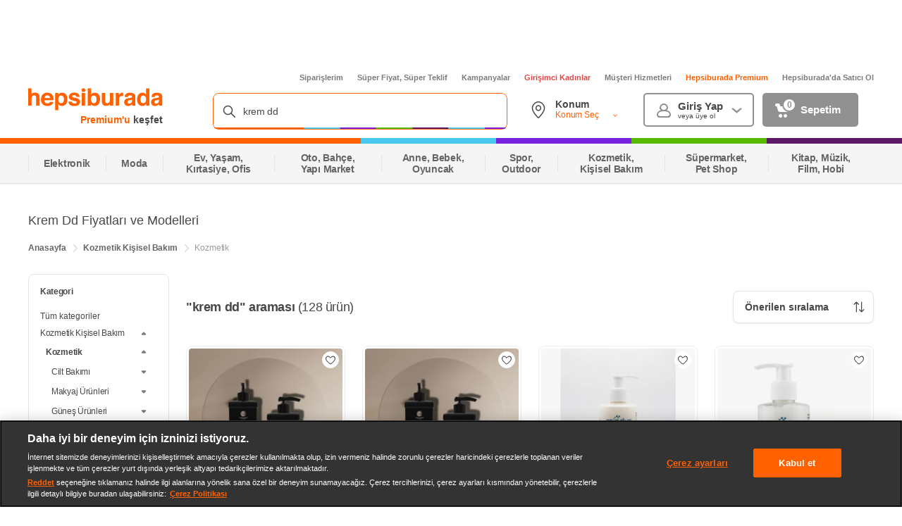

--- FILE ---
content_type: text/css
request_url: https://images.hepsiburada.net/storefront/storefront/www/storefront-pwa/1.1.5793/project/assets/979-394bb150f93ce3471e34.css
body_size: 1284
content:
.Om_KUmn7hUmfKe0tX7qJ{height:165px;margin-bottom:24px;overflow:hidden;width:100%}.Om_KUmn7hUmfKe0tX7qJ .dPqQb5PQhmwhx2cx7DoF{border-radius:8px;height:165px;width:100%}@keyframes itI_gjeFhMZTEunR_aan{0%{opacity:0}25%{opacity:.25}50%{opacity:.5}75%{opacity:.75}to{opacity:1}}.BVNulHH4WDgKseUNZ2Bj{background-color:#fff;border:1px solid #e5e5e5;border-radius:8px;content-visibility:auto;margin-bottom:16px;margin-top:16px;padding:0;width:100%}.BVNulHH4WDgKseUNZ2Bj .swyBdINMhRdS8eNA4Pml{min-height:0;padding:0 20px}.BVNulHH4WDgKseUNZ2Bj .O6AybJkxY1tT_JnUKcM1{display:inline-block}.BVNulHH4WDgKseUNZ2Bj .SXImi0fmvLDK0kQ8NMgO{display:none}.BVNulHH4WDgKseUNZ2Bj .DEVRwsNRfYxuC4NskhIw{display:inline-block;font-size:16px;font-weight:700;line-height:65px;margin-right:10px;min-width:132px;vertical-align:middle}.BVNulHH4WDgKseUNZ2Bj .SU66hUulgsY31KX39pbS{background-color:#eee;border-radius:25px;display:inline-block;margin-bottom:16px;margin-right:10px}.BVNulHH4WDgKseUNZ2Bj .SU66hUulgsY31KX39pbS:hover{cursor:pointer}.BVNulHH4WDgKseUNZ2Bj .SU66hUulgsY31KX39pbS:hover .TVC2ZTvGBeY5kp6dHO6U{color:#999}.BVNulHH4WDgKseUNZ2Bj .SU66hUulgsY31KX39pbS .s9pEDLlabGBSQjjQYdlj{border-radius:inherit;display:flex;padding:10px 15px;text-align:center;text-decoration:none}.BVNulHH4WDgKseUNZ2Bj .SU66hUulgsY31KX39pbS .TVC2ZTvGBeY5kp6dHO6U{color:#484848;font-size:12px}.BVNulHH4WDgKseUNZ2Bj .PPuB9PY01oOeXMj1chBv{align-items:center;background-color:initial;color:#333;display:flex;font-size:12px;font-weight:600;gap:5px;justify-items:center;line-height:1.2;margin-bottom:0;margin-right:0;max-width:none;min-height:44px;overflow:hidden;text-overflow:ellipsis;white-space:nowrap;width:100%}.BVNulHH4WDgKseUNZ2Bj .PPuB9PY01oOeXMj1chBv .nf2xouqB8RJOwQrDYmcO{background-color:#8c8c8c28;background-image:url("data:image/svg+xml;charset=utf-8,%3Csvg width='24' height='24' fill='none' xmlns='http://www.w3.org/2000/svg'%3E%3Cpath d='M12.707 15.293a1 1 0 0 1-1.414 0l-3.586-3.586c-.63-.63-.184-1.707.707-1.707h7.172c.89 0 1.337 1.077.707 1.707l-3.586 3.586Z' fill='%238C8C8C'/%3E%3C/svg%3E");background-position:50%;background-repeat:no-repeat;background-size:contain;border-radius:100%;height:16px;width:16px}.BVNulHH4WDgKseUNZ2Bj .PPuB9PY01oOeXMj1chBv .BzPtHaG4flBkL4H7Lcer{transform:rotate(180deg)}._tM6KCVMgR1EOBaicgpU{background-color:#fff;border:none;border-radius:0;margin-bottom:0;margin-top:0;padding:0 16px 24px;width:100%}._tM6KCVMgR1EOBaicgpU .swyBdINMhRdS8eNA4Pml{border:none;display:block;padding:23px 0 0}._tM6KCVMgR1EOBaicgpU .DEVRwsNRfYxuC4NskhIw{color:#333;font-size:21px;font-weight:600;line-height:1.24;margin-bottom:16px;margin-left:8px;margin-right:10px;text-align:center}._tM6KCVMgR1EOBaicgpU .Vf7j9TTd3QgU2Qr3OZr8{display:flex;flex-direction:column;font-size:0;justify-content:center;text-align:center;width:100%}._tM6KCVMgR1EOBaicgpU .O6AybJkxY1tT_JnUKcM1{display:inline-block;margin:8px;max-width:100%;overflow:hidden;vertical-align:top}._tM6KCVMgR1EOBaicgpU .SXImi0fmvLDK0kQ8NMgO{display:none}._tM6KCVMgR1EOBaicgpU .ykrYTOvQqR5epFIPsYCY{align-items:center;background-color:#fff;border:1px solid #dadada;border-radius:22px;display:flex;justify-items:center;margin-bottom:0;margin-right:0;max-width:none;min-height:44px;width:auto}._tM6KCVMgR1EOBaicgpU .ykrYTOvQqR5epFIPsYCY .s9pEDLlabGBSQjjQYdlj{align-items:center;align-self:stretch;display:flex;flex:0 0 100%;justify-items:center;max-width:100%;padding:8px 24px;text-decoration:none}._tM6KCVMgR1EOBaicgpU .ykrYTOvQqR5epFIPsYCY .TVC2ZTvGBeY5kp6dHO6U{color:#333;display:inline-block;font-size:15px;font-weight:600;line-height:1.2;overflow:hidden;text-overflow:ellipsis;white-space:nowrap;width:100%}._tM6KCVMgR1EOBaicgpU .ykrYTOvQqR5epFIPsYCY .TVC2ZTvGBeY5kp6dHO6U:hover{color:#333}._tM6KCVMgR1EOBaicgpU .PPuB9PY01oOeXMj1chBv{align-items:center;background-color:initial;color:#333;display:flex;font-size:15px;font-weight:600;gap:5px;justify-content:center;justify-items:center;line-height:1.2;margin-bottom:0;margin-right:0;max-width:none;min-height:44px;overflow:hidden;text-overflow:ellipsis;white-space:nowrap;width:100%}._tM6KCVMgR1EOBaicgpU .PPuB9PY01oOeXMj1chBv .nf2xouqB8RJOwQrDYmcO{background-color:#8c8c8c28;background-image:url("data:image/svg+xml;charset=utf-8,%3Csvg width='24' height='24' fill='none' xmlns='http://www.w3.org/2000/svg'%3E%3Cpath d='M12.707 15.293a1 1 0 0 1-1.414 0l-3.586-3.586c-.63-.63-.184-1.707.707-1.707h7.172c.89 0 1.337 1.077.707 1.707l-3.586 3.586Z' fill='%238C8C8C'/%3E%3C/svg%3E");background-position:50%;background-repeat:no-repeat;background-size:contain;border-radius:100%;height:16px;width:16px}._tM6KCVMgR1EOBaicgpU .PPuB9PY01oOeXMj1chBv .BzPtHaG4flBkL4H7Lcer{transform:rotate(180deg)}@keyframes nhdiHxHCL8oXJZixt5oG{0%{opacity:0}25%{opacity:.25}50%{opacity:.5}75%{opacity:.75}to{opacity:1}}.GQ1orD97HAjQpAhvJANM,.M3kgrhTwRYSjtvL6oVtG{margin-bottom:8px;margin-top:8px;padding:16px 0 16px 16px}.mHMGwk3EvnKgosQam57r{margin-left:auto;margin-right:auto;margin-top:24px;max-width:1200px}.mHMGwk3EvnKgosQam57r .UZIbBGYgWPXalrwQrxXV{display:block;margin-bottom:24px}.mHMGwk3EvnKgosQam57r .sEAqhQls5BStET24pH7H{align-items:center;display:flex;width:100%}.mHMGwk3EvnKgosQam57r .sEAqhQls5BStET24pH7H .jJEnFz6diwDYgZOY8bwe{flex:1}.mHMGwk3EvnKgosQam57r .sEAqhQls5BStET24pH7H li:first-child a{padding-left:0!important}.mHMGwk3EvnKgosQam57r .S83WlRxyMgq8WbNsxBTh{flex:1;padding-left:0!important}.mHMGwk3EvnKgosQam57r .S83WlRxyMgq8WbNsxBTh h1{line-height:1.5!important;margin:0!important}.mHMGwk3EvnKgosQam57r .QxGnADZ9xP87UlLpGzTk{background:#f5f5f5;border-radius:8px;margin-top:44px}.mHMGwk3EvnKgosQam57r .BCSWj3dvuTgEKYZvylJF{margin:auto;width:568px}

--- FILE ---
content_type: text/css
request_url: https://images.hepsiburada.net/hepsiads/hepsiads/voltran-sponsored-brand/prod/v.0.628/project/assets/sponBrands.css
body_size: 3858
content:
.hepsiads-src-universal-components-Wrapper-Wrapper-module__contentWrapper{display:flex;align-items:center;height:100%;position:relative}.hepsiads-src-universal-components-Wrapper-Wrapper-module__contentWrapper .hepsiads-src-universal-components-Wrapper-Wrapper-module__containerMain{display:flex;justify-content:center;align-items:center;max-width:100%;width:100%}.hepsiads-src-universal-components-Wrapper-Wrapper-module__contentWrapper .hepsiads-src-universal-components-Wrapper-Wrapper-module__containerMain .hepsiads-src-universal-components-Wrapper-Wrapper-module__carouselWrapper{margin-left:25px;width:calc(100% - 200px);min-width:calc(100% - 200px)}.hepsiads-src-universal-components-Wrapper-Wrapper-module__contentWrapper .hepsiads-src-universal-components-Wrapper-Wrapper-module__containerMain .hepsiads-src-universal-components-Wrapper-Wrapper-module__carouselWrapper>div:first-child:after{width:15px}.hepsiads-src-universal-components-Wrapper-Wrapper-module__contentWrapper .hepsiads-src-universal-components-Wrapper-Wrapper-module__containerMain .hepsiads-src-universal-components-Wrapper-Wrapper-module__carouselWrapper>div:first-child:before{width:15px}@media only screen and (min-width: 1439px){.hepsiads-src-universal-components-Wrapper-Wrapper-module__contentWrapper .hepsiads-src-universal-components-Wrapper-Wrapper-module__productSlide{width:87%!important;min-width:87%!important}}.hepsiads-src-universal-components-Wrapper-Wrapper-module__contentWrapper .hepsiads-src-universal-components-Wrapper-Wrapper-module__containerMainMobile{display:block;width:100%;height:100%}.hepsiads-src-universal-components-Wrapper-Wrapper-module__contentWrapper .hepsiads-src-universal-components-Wrapper-Wrapper-module__containerMainMobile .hepsiads-src-universal-components-Wrapper-Wrapper-module__carouselMobileWrapper{margin-left:0;width:100%;height:100%}.hepsiads-src-universal-components-SkeletonArea-SkeletonDesktopArea-SkeletonDesktopArea-module__skeletonDesktopArea{display:flex;justify-content:space-between;align-items:center}.hepsiads-src-universal-components-SkeletonArea-SkeletonDesktopArea-SkeletonDesktopArea-module__skeletonDesktopAreaMerchantArea{width:166px;height:98px;margin-right:40px;display:flex;flex-direction:column;justify-content:space-between}.hepsiads-src-universal-components-SkeletonArea-SkeletonDesktopArea-SkeletonDesktopArea-module__skeletonDesktopAreaMerchantAreaTop{display:flex;flex-direction:column;justify-content:space-between}.hepsiads-src-universal-components-SkeletonArea-SkeletonDesktopArea-SkeletonDesktopArea-module__skeletonDesktopAreaMerchantAreaTopTitle{width:100%}.hepsiads-src-universal-components-SkeletonArea-SkeletonDesktopArea-SkeletonDesktopArea-module__skeletonDesktopAreaMerchantAreaTopSubTitle{margin-top:5px;display:flex;align-items:center;justify-content:center}.hepsiads-src-universal-components-SkeletonArea-SkeletonDesktopArea-SkeletonDesktopArea-module__skeletonDesktopAreaMerchantAreaTopSubTitleLeft{margin-right:8px;width:100%}.hepsiads-src-universal-components-SkeletonArea-SkeletonDesktopArea-SkeletonDesktopArea-module__skeletonDesktopAreaScrollArea{width:100%;display:flex}.hepsiads-src-universal-components-SkeletonArea-SkeletonDesktopArea-SkeletonDesktopArea-module__skeletonDesktopAreaScrollAreaItem{padding:8px;margin-right:8px;width:33%;height:98px;background:#ffffff;border:1px solid #e5e5e5;border-radius:12px;display:flex;align-items:center}.hepsiads-src-universal-components-SkeletonArea-SkeletonDesktopArea-SkeletonDesktopArea-module__skeletonDesktopAreaScrollAreaItemImage{width:108px;height:100%;margin-right:10px}.hepsiads-src-universal-components-SkeletonArea-SkeletonDesktopArea-SkeletonDesktopArea-module__skeletonDesktopAreaScrollAreaItemContent{width:65%;height:100%;display:flex;flex-direction:column;gap:5px}@keyframes hepsiads-src-universal-components-MerchantInformation-MerchantInformation-module__placeholderAnimate{0%{opacity:0}25%{opacity:.25}50%{opacity:.5}75%{opacity:.75}to{opacity:1}}.hepsiads-src-universal-components-MerchantInformation-MerchantInformation-module__merchantArea{width:100%}.hepsiads-src-universal-components-MerchantInformation-MerchantInformation-module__merchantAreaTextBadge{position:absolute}.hepsiads-src-universal-components-MerchantInformation-MerchantInformation-module__merchantAreaHead{display:flex;align-items:center;height:18px}.hepsiads-src-universal-components-MerchantInformation-MerchantInformation-module__merchantAreaHeadImage{display:flex;align-items:center;justify-content:center;width:28px;height:28px;background:#ffffff;border:1px solid #dadada;border-radius:38px;margin-right:4px}.hepsiads-src-universal-components-MerchantInformation-MerchantInformation-module__merchantAreaHead .hepsiads-src-universal-components-MerchantInformation-MerchantInformation-module__noImage{background-repeat:no-repeat;background-position:center;background-size:contain;background-image:url("data:image/svg+xml;charset=utf-8,%3Csvg width=%2738%27 height=%2738%27 viewBox=%270 0 38 38%27 fill=%27none%27 xmlns=%27http://www.w3.org/2000/svg%27 stroke=%27none%27%3E %3Crect x=%270.5%27 y=%270.5%27 width=%2737%27 height=%2737%27 rx=%2718.5%27 fill=%27%23F5F5F5%27/%3E %3Cg clip-path=%27url%28%23clip0_847_80877%29%27%3E %3Cpath d=%27M27.125 19.625V27.125C27.125 27.4565 26.9933 27.7745 26.7589 28.0089C26.5245 28.2433 26.2065 28.375 25.875 28.375H12.125C11.7935 28.375 11.4755 28.2433 11.2411 28.0089C11.0067 27.7745 10.875 27.4565 10.875 27.125V19.625%27 stroke=%27%23DADADA%27 stroke-width=%271.5%27 stroke-linecap=%27round%27 stroke-linejoin=%27round%27/%3E %3Cpath d=%27M10.875 23.375H21.5%27 stroke=%27%23DADADA%27 stroke-width=%271.5%27 stroke-linecap=%27round%27 stroke-linejoin=%27round%27/%3E %3Cpath d=%27M21.5 28.375V19.625%27 stroke=%27%23DADADA%27 stroke-width=%271.5%27 stroke-linecap=%27round%27 stroke-linejoin=%27round%27/%3E %3Cpath d=%27M9.625 15.25C9.66066 15.848 9.92333 16.4098 10.3593 16.8206C10.7954 17.2314 11.3718 17.4601 11.9708 17.4601C12.5699 17.4601 13.1463 17.2314 13.5823 16.8206C14.0183 16.4098 14.281 15.848 14.3167 15.25C14.3167 15.871 14.5634 16.4667 15.0025 16.9058C15.4417 17.345 16.0373 17.5917 16.6583 17.5917C17.2794 17.5917 17.875 17.345 18.3141 16.9058C18.7533 16.4667 19 15.871 19 15.25C19.0357 15.848 19.2983 16.4098 19.7343 16.8206C20.1704 17.2314 20.7468 17.4601 21.3458 17.4601C21.9449 17.4601 22.5213 17.2314 22.9573 16.8206C23.3933 16.4098 23.656 15.848 23.6917 15.25C23.6917 15.871 23.9384 16.4667 24.3775 16.9058C24.8167 17.345 25.4123 17.5917 26.0333 17.5917C26.6544 17.5917 27.25 17.345 27.6891 16.9058C28.1283 16.4667 28.375 15.871 28.375 15.25V15.25L27.2333 10.1167C27.203 9.97773 27.1262 9.8533 27.0156 9.76391C26.905 9.67452 26.7672 9.62552 26.625 9.625H11.375C11.2328 9.62552 11.095 9.67452 10.9844 9.76391C10.8738 9.8533 10.797 9.97773 10.7667 10.1167L9.625 15.25Z%27 stroke=%27%23DADADA%27 stroke-width=%271.5%27 stroke-linecap=%27round%27 stroke-linejoin=%27round%27/%3E %3C/g%3E %3Crect x=%270.5%27 y=%270.5%27 width=%2737%27 height=%2737%27 rx=%2718.5%27 stroke=%27%23DADADA%27/%3E %3Cdefs%3E %3CclipPath id=%27clip0_847_80877%27%3E %3Crect width=%2720%27 height=%2720%27 fill=%27white%27 transform=%27translate%289 9%29%27/%3E %3C/clipPath%3E %3C/defs%3E %3C/svg%3E")}.hepsiads-src-universal-components-MerchantInformation-MerchantInformation-module__merchantAreaHeadTitle{max-width:112px;white-space:nowrap;overflow:hidden;text-overflow:ellipsis;font-style:normal;font-weight:600;font-size:14px;line-height:20px;letter-spacing:-.025em;color:#ff6000}.hepsiads-src-universal-components-MerchantInformation-MerchantInformation-module__merchantAreaHeadTitleRate{max-width:80px}.hepsiads-src-universal-components-MerchantInformation-MerchantInformation-module__merchantAreaHeadRate{display:flex;flex-direction:row;justify-content:center;align-items:center;padding:0;gap:4px;width:22px;height:16px;background:#36b23e;border-radius:2px;font-style:normal;font-weight:500;font-size:10px;line-height:12px;letter-spacing:-.025em;color:#fff;margin-left:4px}.hepsiads-src-universal-components-MerchantInformation-MerchantInformation-module__merchantAreaBadge{display:flex;gap:8px;margin-top:12px}.hepsiads-src-universal-components-MerchantInformation-MerchantInformation-module__merchantAreaBadgeItem{height:18px;display:flex;align-items:center;position:relative}.hepsiads-src-universal-components-MerchantInformation-MerchantInformation-module__merchantAreaBadgeItemImage{position:absolute;width:18px;height:18px;border:.3px solid grey;border-radius:100%}.hepsiads-src-universal-components-MerchantInformation-MerchantInformation-module__merchantAreaBadgeItemText{margin-left:10px;width:70px;font-style:normal;font-weight:500;font-size:10px;line-height:14px;letter-spacing:-.02em;border-radius:0 4px 4px 0}.hepsiads-src-universal-components-MerchantInformation-MerchantInformation-module__merchantAreaBadgeItemTextContent{margin-left:10px}.hepsiads-src-universal-components-MerchantInformation-MerchantInformation-module__merchantAreaBadgeApprove{background-color:#eaf4ff;color:#2c96ff}.hepsiads-src-universal-components-MerchantInformation-MerchantInformation-module__merchantAreaBadgeCoupon{background:#ffefe5;color:#ff6000}.hepsiads-src-universal-components-MerchantInformation-MerchantInformation-module__merchantAreaButton{margin-top:8px;width:100%}@keyframes hepsiads-src-universal-components-SellerBadge-SellerBadge-module__placeholderAnimate{0%{opacity:0}25%{opacity:.25}50%{opacity:.5}75%{opacity:.75}to{opacity:1}}.hepsiads-src-universal-components-SellerBadge-SellerBadge-module__sellerBadge{display:flex;gap:8px;margin-top:8px}.hepsiads-src-universal-components-SellerBadge-SellerBadge-module__sellerBadgeItem{height:18px;display:flex;align-items:center;position:relative;margin-top:2px}.hepsiads-src-universal-components-SellerBadge-SellerBadge-module__sellerBadgeItemImage{position:absolute;width:18px;height:18px;background-repeat:no-repeat;background-position:center;background-size:contain;background-image:url("data:image/svg+xml;charset=utf-8,%3Csvg width=%2718%27 height=%2718%27 viewBox=%270 0 18 18%27 fill=%27none%27 xmlns=%27http://www.w3.org/2000/svg%27 stroke=%27none%27%3E %3Cpath d=%27M9 0C4.02545 0 0 4.02545 0 9C0 13.9745 4.02545 18 9 18C13.9745 18 18 13.9745 18 9C18 4.02545 13.9745 0 9 0ZM13.68 7.01182L8.77091 12.1255C8.61545 12.2891 8.39455 12.3709 8.18182 12.3709C8.00182 12.3709 7.81364 12.3136 7.66636 12.1909L4.39364 9.53182C4.04182 9.24545 3.99273 8.73 4.27091 8.37818C4.55727 8.03454 5.07273 7.97727 5.42455 8.26364L8.11636 10.4482L12.5018 5.87455C12.8127 5.55545 13.3364 5.54727 13.6555 5.85C13.9827 6.16091 13.9909 6.68455 13.68 7.01182Z%27 fill=%27%232C96FF%27/%3E %3C/svg%3E");border-radius:100%}.hepsiads-src-universal-components-SellerBadge-SellerBadge-module__sellerBadgeItemImage.hepsiads-src-universal-components-SellerBadge-SellerBadge-module__isMobile{width:16px;height:16px}.hepsiads-src-universal-components-SellerBadge-SellerBadge-module__sellerBadgeItemImage.hepsiads-src-universal-components-SellerBadge-SellerBadge-module__sellerCoupon{background-repeat:no-repeat;background-position:center;background-size:contain;background-image:url("data:image/svg+xml;charset=utf-8,%3Csvg width=%2718%27 height=%2718%27 viewBox=%270 0 18 18%27 fill=%27none%27 xmlns=%27http://www.w3.org/2000/svg%27 stroke=%27none%27%3E %3Cpath d=%27M9 0C4.02545 0 0 4.02545 0 9C0 13.9745 4.02545 18 9 18C13.9745 18 18 13.9745 18 9C18 4.02545 13.9745 0 9 0Z%27 fill=%27%23FF6000%27/%3E %3Cpath d=%27M10.5687 4.27273V13H8.72354V6.02415H8.67241L6.67383 7.27699V5.64062L8.83434 4.27273H10.5687Z%27 fill=%27white%27/%3E %3C/svg%3E")}.hepsiads-src-universal-components-SellerBadge-SellerBadge-module__sellerBadgeItemText{margin-left:10px;width:70px;font-style:normal;font-weight:500;font-size:10px;line-height:14px;letter-spacing:-.02em;border-radius:0 4px 4px 0}.hepsiads-src-universal-components-SellerBadge-SellerBadge-module__sellerBadgeItemTextContent{margin-left:10px}.hepsiads-src-universal-components-SellerBadge-SellerBadge-module__sellerBadgeApprove{background-color:#eaf4ff;color:#2c96ff}.hepsiads-src-universal-components-SellerBadge-SellerBadge-module__sellerBadgeCoupon{background:#ffefe5;color:#ff6000}@keyframes hepsiads-src-universal-components-MerchantInformationMobile-MerchantInformationMobile-module__placeholderAnimate{0%{opacity:0}25%{opacity:.25}50%{opacity:.5}75%{opacity:.75}to{opacity:1}}.hepsiads-src-universal-components-MerchantInformationMobile-MerchantInformationMobile-module__merchantArea{display:flex;justify-content:space-between;width:100%;height:38px}.hepsiads-src-universal-components-MerchantInformationMobile-MerchantInformationMobile-module__merchantAreaLeft{display:flex}.hepsiads-src-universal-components-MerchantInformationMobile-MerchantInformationMobile-module__merchantAreaLeftImage{width:38px;height:38px;background:#ffffff;border:1px solid #dadada;border-radius:38px;margin-right:4px;display:flex;align-items:center;justify-content:center}.hepsiads-src-universal-components-MerchantInformationMobile-MerchantInformationMobile-module__merchantAreaLeft .hepsiads-src-universal-components-MerchantInformationMobile-MerchantInformationMobile-module__noImage{background-repeat:no-repeat;background-position:center;background-size:contain;background-image:url("data:image/svg+xml;charset=utf-8,%3Csvg width=%2738%27 height=%2738%27 viewBox=%270 0 38 38%27 fill=%27none%27 xmlns=%27http://www.w3.org/2000/svg%27 stroke=%27none%27%3E %3Crect x=%270.5%27 y=%270.5%27 width=%2737%27 height=%2737%27 rx=%2718.5%27 fill=%27%23F5F5F5%27/%3E %3Cg clip-path=%27url%28%23clip0_847_80877%29%27%3E %3Cpath d=%27M27.125 19.625V27.125C27.125 27.4565 26.9933 27.7745 26.7589 28.0089C26.5245 28.2433 26.2065 28.375 25.875 28.375H12.125C11.7935 28.375 11.4755 28.2433 11.2411 28.0089C11.0067 27.7745 10.875 27.4565 10.875 27.125V19.625%27 stroke=%27%23DADADA%27 stroke-width=%271.5%27 stroke-linecap=%27round%27 stroke-linejoin=%27round%27/%3E %3Cpath d=%27M10.875 23.375H21.5%27 stroke=%27%23DADADA%27 stroke-width=%271.5%27 stroke-linecap=%27round%27 stroke-linejoin=%27round%27/%3E %3Cpath d=%27M21.5 28.375V19.625%27 stroke=%27%23DADADA%27 stroke-width=%271.5%27 stroke-linecap=%27round%27 stroke-linejoin=%27round%27/%3E %3Cpath d=%27M9.625 15.25C9.66066 15.848 9.92333 16.4098 10.3593 16.8206C10.7954 17.2314 11.3718 17.4601 11.9708 17.4601C12.5699 17.4601 13.1463 17.2314 13.5823 16.8206C14.0183 16.4098 14.281 15.848 14.3167 15.25C14.3167 15.871 14.5634 16.4667 15.0025 16.9058C15.4417 17.345 16.0373 17.5917 16.6583 17.5917C17.2794 17.5917 17.875 17.345 18.3141 16.9058C18.7533 16.4667 19 15.871 19 15.25C19.0357 15.848 19.2983 16.4098 19.7343 16.8206C20.1704 17.2314 20.7468 17.4601 21.3458 17.4601C21.9449 17.4601 22.5213 17.2314 22.9573 16.8206C23.3933 16.4098 23.656 15.848 23.6917 15.25C23.6917 15.871 23.9384 16.4667 24.3775 16.9058C24.8167 17.345 25.4123 17.5917 26.0333 17.5917C26.6544 17.5917 27.25 17.345 27.6891 16.9058C28.1283 16.4667 28.375 15.871 28.375 15.25V15.25L27.2333 10.1167C27.203 9.97773 27.1262 9.8533 27.0156 9.76391C26.905 9.67452 26.7672 9.62552 26.625 9.625H11.375C11.2328 9.62552 11.095 9.67452 10.9844 9.76391C10.8738 9.8533 10.797 9.97773 10.7667 10.1167L9.625 15.25Z%27 stroke=%27%23DADADA%27 stroke-width=%271.5%27 stroke-linecap=%27round%27 stroke-linejoin=%27round%27/%3E %3C/g%3E %3Crect x=%270.5%27 y=%270.5%27 width=%2737%27 height=%2737%27 rx=%2718.5%27 stroke=%27%23DADADA%27/%3E %3Cdefs%3E %3CclipPath id=%27clip0_847_80877%27%3E %3Crect width=%2720%27 height=%2720%27 fill=%27white%27 transform=%27translate%289 9%29%27/%3E %3C/clipPath%3E %3C/defs%3E %3C/svg%3E")}.hepsiads-src-universal-components-MerchantInformationMobile-MerchantInformationMobile-module__merchantAreaLeftContentHead{display:flex}.hepsiads-src-universal-components-MerchantInformationMobile-MerchantInformationMobile-module__merchantAreaLeftContentHeadTitle{font-style:normal;font-weight:600;font-size:14px;line-height:20px;letter-spacing:-.025em;color:#ff6000;margin-right:4px;overflow:hidden;white-space:nowrap;text-overflow:ellipsis;max-width:150px}.hepsiads-src-universal-components-MerchantInformationMobile-MerchantInformationMobile-module__merchantAreaLeftContentRateAndButton{margin-top:2px;display:flex;align-items:center}.hepsiads-src-universal-components-MerchantInformationMobile-MerchantInformationMobile-module__merchantAreaLeftContentRateAndButtonRate{display:flex;flex-direction:row;justify-content:center;align-items:center;padding:0;gap:4px;width:22px;height:16px;background:#36b23e;border-radius:2px;font-style:normal;font-weight:500;font-size:10px;line-height:12px;letter-spacing:-.025em;color:#fff;margin-right:4px}.hepsiads-src-universal-components-MerchantInformationMobile-MerchantInformationMobile-module__merchantAreaLeftContentRateAndButtonButton{display:flex;align-items:center;gap:4px;font-style:normal;font-weight:500;font-size:12px;line-height:16px;text-align:right;letter-spacing:-.025em;color:#484848}.hepsiads-src-universal-components-MerchantInformationMobile-MerchantInformationMobile-module__merchantAreaLeftContentRateAndButtonButtonRightArrow{height:12px;width:12px;background-repeat:no-repeat;background-position:center;background-size:contain;background-image:url("data:image/svg+xml;charset=utf-8,%3Csvg width=%2716%27 height=%2716%27 viewBox=%270 0 16 16%27 fill=%27none%27 xmlns=%27http://www.w3.org/2000/svg%27 stroke=%27none%27%3E %3Cpath fill-rule=%27evenodd%27 clip-rule=%27evenodd%27 d=%27M12.0002 7.98749C12.0006 7.69328 11.8746 7.41329 11.6542 7.21907L6.70785 2.8588C6.36144 2.56725 5.84472 2.61259 5.55376 2.96013C5.27255 3.29611 5.30449 3.79432 5.62605 4.09119L9.95145 7.90394C9.99758 7.94438 10.002 8.0146 9.96165 8.06082L5.62605 11.8838C5.27965 12.1753 5.23441 12.6931 5.52493 13.0402C5.81544 13.3873 6.33261 13.4326 6.67902 13.1415L11.6524 8.75724C11.8733 8.56258 11.9997 8.28214 12.0002 7.98749Z%27 fill=%27%23FF6000%27/%3E %3C/svg%3E")}.hepsiads-src-universal-components-MerchantInformationMobile-MerchantInformationMobile-module__merchantAreaRight{display:flex;align-items:flex-end;flex-direction:column;justify-content:center}.hepsiads-src-universal-components-MerchantInformationMobile-MerchantInformationMobile-module__merchantAreaRightTextBadge{margin-bottom:4px}.hepsiads-src-universal-components-AdBadge-AdBadge-module__textAdBadge{display:flex;flex-direction:column;justify-content:center;align-items:center;height:24px;padding:0 8px;background:#fafafa;border-radius:16px;font-size:11px;line-height:16px;letter-spacing:-.025em;color:#666;-webkit-user-select:none;-moz-user-select:none;user-select:none}@keyframes hepsiads-src-universal-partials-SponBrands-components-carousel-HbCarousel__placeholderAnimate{0%{opacity:0}25%{opacity:.25}50%{opacity:.5}75%{opacity:.75}to{opacity:1}}.hepsiads-src-universal-partials-SponBrands-components-carousel-HbCarousel__root img{max-width:100%}.hepsiads-src-universal-partials-SponBrands-components-carousel-HbCarousel__root .slick-list{display:flex}.hepsiads-src-universal-partials-SponBrands-components-carousel-HbCarousel__root .slick-list .slick-track{margin-left:0;display:flex}.hepsiads-src-universal-partials-SponBrands-components-carousel-HbCarousel__root .slick-list .slick-track .slick-slide{display:flex;width:auto!important;margin-right:8px}.hepsiads-src-universal-partials-SponBrands-components-carousel-HbCarousel__angleLeft,.hepsiads-src-universal-partials-SponBrands-components-carousel-HbCarousel__arrow.hepsiads-src-universal-partials-SponBrands-components-carousel-HbCarousel__prev:after{background-repeat:no-repeat;background-position:center;background-size:contain;background-image:url("data:image/svg+xml;charset=utf-8,%3Csvg xmlns=%27http://www.w3.org/2000/svg%27 xmlns:xlink=%27http://www.w3.org/1999/xlink%27 width=%2716%27 height=%2716%27 viewBox=%270 0 16 16%27 stroke=%27none%27 fill=%27none%27%3E %3Cdefs%3E %3Cpath id=%27a%27 d=%27M0 0h16v16H0z%27/%3E %3C/defs%3E %3Cg fill=%27none%27 fill-rule=%27evenodd%27%3E %3Cmask id=%27b%27 fill=%27%23fff%27%3E %3Cuse xlink:href=%27%23a%27/%3E %3C/mask%3E %3Cg fill=%27%23484848%27 mask=%27url%28%23b%29%27%3E %3Cpath d=%27M11.854 15.146L4.707 8 11.854.854a.5.5 0 0 0-.708-.708L4 7.293a1 1 0 0 0 0 1.414l7.146 7.147a.5.5 0 0 0 .708-.708z%27/%3E %3C/g%3E %3C/g%3E %3C/svg%3E")}.hepsiads-src-universal-partials-SponBrands-components-carousel-HbCarousel__angleRight,.hepsiads-src-universal-partials-SponBrands-components-carousel-HbCarousel__arrow.hepsiads-src-universal-partials-SponBrands-components-carousel-HbCarousel__next:after{background-repeat:no-repeat;background-position:center;background-size:contain;background-image:url("data:image/svg+xml;charset=utf-8,%3Csvg xmlns=%27http://www.w3.org/2000/svg%27 xmlns:xlink=%27http://www.w3.org/1999/xlink%27 width=%2716%27 height=%2716%27 viewBox=%270 0 16 16%27 stroke=%27none%27 fill=%27none%27%3E %3Cdefs%3E %3Cpath id=%27a%27 d=%27M0 0h16v16H0z%27/%3E %3C/defs%3E %3Cg fill=%27none%27 fill-rule=%27evenodd%27 transform=%27matrix%28-1 0 0 1 16 0%29%27%3E %3Cmask id=%27b%27 fill=%27%23fff%27%3E %3Cuse xlink:href=%27%23a%27/%3E %3C/mask%3E %3Cg fill=%27%23484848%27 mask=%27url%28%23b%29%27%3E %3Cpath d=%27M11.854 15.146L4.707 8 11.854.854a.5.5 0 0 0-.708-.708L4 7.293a1 1 0 0 0 0 1.414l7.146 7.147a.5.5 0 0 0 .708-.708z%27/%3E %3C/g%3E %3C/g%3E %3C/svg%3E")}.hepsiads-src-universal-partials-SponBrands-components-carousel-HbCarousel__arrow{position:absolute;top:calc(50% - 16px);display:flex!important;align-items:center;justify-content:center;z-index:2;width:32px;height:32px;border-radius:50%;background:#fff;transition:all .15s ease-in-out;box-shadow:0 0 8px #0000003d}.hepsiads-src-universal-partials-SponBrands-components-carousel-HbCarousel__arrow:after{content:"";display:inline-block;width:16px;height:25px}.hepsiads-src-universal-partials-SponBrands-components-carousel-HbCarousel__arrow.hepsiads-src-universal-partials-SponBrands-components-carousel-HbCarousel__prev,.hepsiads-src-universal-partials-SponBrands-components-carousel-HbCarousel__arrow.hepsiads-src-universal-partials-SponBrands-components-carousel-HbCarousel__next{opacity:0;visibility:hidden}.hepsiads-src-universal-partials-SponBrands-components-carousel-HbCarousel__arrow.hepsiads-src-universal-partials-SponBrands-components-carousel-HbCarousel__prev{left:0}.hepsiads-src-universal-partials-SponBrands-components-carousel-HbCarousel__arrow.hepsiads-src-universal-partials-SponBrands-components-carousel-HbCarousel__prev:after{margin-right:3px}.hepsiads-src-universal-partials-SponBrands-components-carousel-HbCarousel__arrow.hepsiads-src-universal-partials-SponBrands-components-carousel-HbCarousel__next{right:0}.hepsiads-src-universal-partials-SponBrands-components-carousel-HbCarousel__arrow.hepsiads-src-universal-partials-SponBrands-components-carousel-HbCarousel__next:after{margin-left:3px}.hepsiads-src-universal-partials-SponBrands-components-carousel-HbCarousel__carousel{position:relative;width:auto}.hepsiads-src-universal-partials-SponBrands-components-carousel-HbCarousel__carousel:before,.hepsiads-src-universal-partials-SponBrands-components-carousel-HbCarousel__carousel:after{content:"";opacity:0;visibility:hidden;position:absolute;top:0;height:100%;width:65px;z-index:1;transition:all .15s ease-in-out}.hepsiads-src-universal-partials-SponBrands-components-carousel-HbCarousel__carousel:before{left:0;background-image:linear-gradient(to left,rgba(255,255,255,0),#fff)}.hepsiads-src-universal-partials-SponBrands-components-carousel-HbCarousel__carousel:after{right:0;background-image:linear-gradient(to right,rgba(255,255,255,0),#fff)}.hepsiads-src-universal-partials-SponBrands-components-carousel-HbCarousel__carousel .hepsiads-src-universal-partials-SponBrands-components-carousel-HbCarousel__arrow.hepsiads-src-universal-partials-SponBrands-components-carousel-HbCarousel__next,.hepsiads-src-universal-partials-SponBrands-components-carousel-HbCarousel__carousel.hepsiads-src-universal-partials-SponBrands-components-carousel-HbCarousel__viewablePrevButton .hepsiads-src-universal-partials-SponBrands-components-carousel-HbCarousel__arrow.hepsiads-src-universal-partials-SponBrands-components-carousel-HbCarousel__prev{opacity:1;visibility:visible}.hepsiads-src-universal-partials-SponBrands-components-carousel-HbCarousel__carousel:hover.hepsiads-src-universal-partials-SponBrands-components-carousel-HbCarousel__viewableShadow:after{opacity:1;visibility:visible}.hepsiads-src-universal-partials-SponBrands-components-carousel-HbCarousel__carousel:hover .hepsiads-src-universal-partials-SponBrands-components-carousel-HbCarousel__arrow.hepsiads-src-universal-partials-SponBrands-components-carousel-HbCarousel__next{opacity:1;visibility:visible}.hepsiads-src-universal-partials-SponBrands-components-carousel-HbCarousel__carousel:hover.hepsiads-src-universal-partials-SponBrands-components-carousel-HbCarousel__viewablePrevButton:before{opacity:1;visibility:visible}.hepsiads-src-universal-partials-SponBrands-components-carousel-HbCarousel__carousel:hover.hepsiads-src-universal-partials-SponBrands-components-carousel-HbCarousel__viewablePrevButton .hepsiads-src-universal-partials-SponBrands-components-carousel-HbCarousel__arrow.hepsiads-src-universal-partials-SponBrands-components-carousel-HbCarousel__prev{opacity:1;visibility:visible}.hepsiads-src-universal-components-MobileAdProductCard-MobileProductCard-module__mobileProductCard{text-decoration:none}.hepsiads-src-universal-components-MobileAdProductCard-MobileProductCard-module__mobileProductCardImageWrapper{margin-bottom:8px;border-radius:8px;border:1px solid #dadada;width:92px;height:92px}.hepsiads-src-universal-components-MobileAdProductCard-MobileProductCard-module__mobileProductCardPrice{font-weight:700;font-size:12px;line-height:16px;letter-spacing:-.025em;color:#484848}.hepsiads-src-universal-components-MobileAdProductCard-MobileProductCard-module__mobileProductCardPrice.hepsiads-src-universal-components-MobileAdProductCard-MobileProductCard-module__withDiscount{color:#439e4a}.hepsiads-src-universal-components-MobileAdProductCard-MobileProductCard-module__mobileProductCardPriceDiscount .hepsiads-src-universal-components-MobileAdProductCard-MobileProductCard-module__orginalPrice{font-weight:400;font-size:12px;line-height:16px;letter-spacing:-.03em;-webkit-text-decoration-line:line-through;text-decoration-line:line-through;color:#919191}.hepsiads-src-universal-components-MobileAdProductCard-MobileProductCard-module__mobileProductCardPriceDiscount .hepsiads-src-universal-components-MobileAdProductCard-MobileProductCard-module__discount{margin-left:4px;font-weight:600;font-size:11px;line-height:16px;letter-spacing:-.025em;color:#484848}@keyframes hepsiads-src-universal-partials-SponBrands-styles-SponBrand__placeholderAnimate{0%{opacity:0}25%{opacity:.25}50%{opacity:.5}75%{opacity:.75}to{opacity:1}}.hepsiads-src-universal-partials-SponBrands-styles-SponBrand__root{height:140px;max-width:1320px;padding:16px 32px;border-radius:8px;box-shadow:0 1px 2px #00000014;border:solid 1px #e5e5e5;font-family:Inter,-apple-system,SFProDisplay,Helvetica Neue,sans-serif;display:block;position:relative}.hepsiads-src-universal-partials-SponBrands-styles-SponBrand__root .hepsiads-src-universal-partials-SponBrands-styles-SponBrand__desktopAdBadge{position:absolute;top:-10px;left:23px}.hepsiads-src-universal-partials-SponBrands-styles-SponBrand__root .hepsiads-src-universal-partials-SponBrands-styles-SponBrand__recommendationBoxWrapper{position:relative}.hepsiads-src-universal-partials-SponBrands-styles-SponBrand__root .hepsiads-src-universal-partials-SponBrands-styles-SponBrand__recommendationBoxWrapper:not(.hepsiads-src-universal-partials-SponBrands-styles-SponBrand__isMobile)>div{background:#ffff;min-width:270px;margin-right:8px}.hepsiads-src-universal-partials-SponBrands-styles-SponBrand__root .hepsiads-src-universal-partials-SponBrands-styles-SponBrand__recommendationBoxWrapper:not(.hepsiads-src-universal-partials-SponBrands-styles-SponBrand__isMobile) a>div:last-child{width:100%;min-width:168px}.hepsiads-src-universal-partials-SponBrands-styles-SponBrand__root .hepsiads-src-universal-partials-SponBrands-styles-SponBrand__recommendationBoxWrapper:not(.hepsiads-src-universal-partials-SponBrands-styles-SponBrand__isMobile) a>div:last-child h3{width:100%;max-width:100%}.hepsiads-src-universal-partials-SponBrands-styles-SponBrand__root .hepsiads-src-universal-partials-SponBrands-styles-SponBrand__banner,.hepsiads-src-universal-partials-SponBrands-styles-SponBrand__root .hepsiads-src-universal-partials-SponBrands-styles-SponBrand__productBox{width:100%}.hepsiads-src-universal-partials-SponBrands-styles-SponBrand__root .hepsiads-src-universal-partials-SponBrands-styles-SponBrand__arrow{width:40px;height:40px}.hepsiads-src-universal-partials-SponBrands-styles-SponBrand__root .hepsiads-src-universal-partials-SponBrands-styles-SponBrand__arrowRight{right:-20px}.hepsiads-src-universal-partials-SponBrands-styles-SponBrand__root .hepsiads-src-universal-partials-SponBrands-styles-SponBrand__arrowLeft{left:-20px}.hepsiads-src-universal-partials-SponBrands-styles-SponBrand__noCampaign{display:none}.hepsiads-src-universal-partials-SponBrands-styles-SponBrand__mobileRoot{border-radius:0;box-shadow:none;border:0;background:#ffff;padding:12px 8px;height:auto}.hepsiads-src-universal-partials-SponBrands-styles-SponBrand__mobileRoot .hepsiads-src-universal-partials-SponBrands-styles-SponBrand__mobileSwipe{margin-top:12px}.hepsiads-src-universal-partials-SponBrands-styles-SponBrand__mobileRoot .hepsiads-src-universal-partials-SponBrands-styles-SponBrand__mobileSwipe .hepsiads-src-universal-partials-SponBrands-styles-SponBrand__scrollableProfile{-ms-overflow-style:none;scrollbar-width:none}.hepsiads-src-universal-partials-SponBrands-styles-SponBrand__mobileRoot .hepsiads-src-universal-partials-SponBrands-styles-SponBrand__mobileSwipe .hepsiads-src-universal-partials-SponBrands-styles-SponBrand__scrollableProfile::-webkit-scrollbar{display:none}.hepsiads-src-universal-partials-SponBrands-styles-SponBrand__mobileRoot .hepsiads-src-universal-partials-SponBrands-styles-SponBrand__mobileSwipe .hepsiads-src-universal-partials-SponBrands-styles-SponBrand__scrollable{display:flex;flex-direction:row;overflow-x:auto;padding:0}.hepsiads-src-universal-partials-SponBrands-styles-SponBrand__mobileRoot .hepsiads-src-universal-partials-SponBrands-styles-SponBrand__mobileSwipe .hepsiads-src-universal-partials-SponBrands-styles-SponBrand__scrollable .hepsiads-src-universal-partials-SponBrands-styles-SponBrand__recommendationBoxWrapper{margin-right:8px}.hepsiads-src-universal-partials-SponBrands-styles-SponBrand__mobileRoot .hepsiads-src-universal-partials-SponBrands-styles-SponBrand__mobileSwipe .hepsiads-src-universal-partials-SponBrands-styles-SponBrand__scrollable .hepsiads-src-universal-partials-SponBrands-styles-SponBrand__recommendationBoxWrapper>div:first-child{background:white}.hepsiads-src-universal-partials-SponBrands-styles-SponBrand__hasCampaign button[data-test-id=product-info-button],.hepsiads-src-universal-partials-SponBrands-styles-SponBrand__hasCampaign div[data-test-id=product-image-right-bar-container]{display:none}.hepsiads-src-universal-partials-SponBrands-styles-SponBrand__hasCampaign:hover button[data-test-id=product-info-button]{display:block;width:calc(90% - 31px)!important}.hepsiads-src-universal-partials-SponBrands-styles-SponBrand__hasCampaign:hover div[data-test-id=product-image-right-bar-container]{display:block}


--- FILE ---
content_type: text/css
request_url: https://images.hepsiburada.net/hepsiads/hepsiads/voltran-sponsored-brand/prod/v.0.628/project/assets/client.css
body_size: 1828
content:
.sardesInstallmentsMFE-voltran-body{font-family:-apple-system,BlinkMacSystemFont,Arial,Roboto,Oxygen,Ubuntu,Cantarell,Fira Sans,Droid Sans,Helvetica Neue,sans-serif}.sardesInstallmentsMFE-voltran-body *{box-sizing:border-box}.sardesInstallmentsMFE-voltran-body article,.sardesInstallmentsMFE-voltran-body aside,.sardesInstallmentsMFE-voltran-body details,.sardesInstallmentsMFE-voltran-body figcaption,.sardesInstallmentsMFE-voltran-body figure,.sardesInstallmentsMFE-voltran-body footer,.sardesInstallmentsMFE-voltran-body header,.sardesInstallmentsMFE-voltran-body hgroup,.sardesInstallmentsMFE-voltran-body main,.sardesInstallmentsMFE-voltran-body menu,.sardesInstallmentsMFE-voltran-body nav,.sardesInstallmentsMFE-voltran-body section,.sardesInstallmentsMFE-voltran-body summary{display:block}.sardesInstallmentsMFE-voltran-body audio,.sardesInstallmentsMFE-voltran-body canvas,.sardesInstallmentsMFE-voltran-body progress,.sardesInstallmentsMFE-voltran-body video{display:inline-block;vertical-align:baseline}.sardesInstallmentsMFE-voltran-body audio:not([controls]){display:none;height:0}.sardesInstallmentsMFE-voltran-body [hidden],.sardesInstallmentsMFE-voltran-body template{display:none}.sardesInstallmentsMFE-voltran-body a{background-color:transparent}.sardesInstallmentsMFE-voltran-body a:active,.sardesInstallmentsMFE-voltran-body a:hover{outline:0}.sardesInstallmentsMFE-voltran-body abbr[title]{border-bottom:1px dotted}.sardesInstallmentsMFE-voltran-body b,.sardesInstallmentsMFE-voltran-body strong{font-weight:700}.sardesInstallmentsMFE-voltran-body dfn{font-style:italic}.sardesInstallmentsMFE-voltran-body a{text-decoration:none}.sardesInstallmentsMFE-voltran-body h1,.sardesInstallmentsMFE-voltran-body h2,.sardesInstallmentsMFE-voltran-body h3,.sardesInstallmentsMFE-voltran-body h4,.sardesInstallmentsMFE-voltran-body h5,.sardesInstallmentsMFE-voltran-body h6{font-size:inherit;margin:0}.sardesInstallmentsMFE-voltran-body mark{background:#ff0;color:#000}.sardesInstallmentsMFE-voltran-body ul{margin:0;padding:0;list-style:none}.sardesInstallmentsMFE-voltran-body li{margin:0;padding:0}.sardesInstallmentsMFE-voltran-body small{font-size:80%}.sardesInstallmentsMFE-voltran-body sub,.sardesInstallmentsMFE-voltran-body sup{font-size:75%;line-height:0;position:relative;vertical-align:baseline}.sardesInstallmentsMFE-voltran-body sup{top:-.5em}.sardesInstallmentsMFE-voltran-body sub{bottom:-.25em}.sardesInstallmentsMFE-voltran-body img{border:0}.sardesInstallmentsMFE-voltran-body svg:not(:root){overflow:hidden}.sardesInstallmentsMFE-voltran-body figure{margin:1em 40px}.sardesInstallmentsMFE-voltran-body hr{box-sizing:content-box;height:0}.sardesInstallmentsMFE-voltran-body pre{overflow:auto}.sardesInstallmentsMFE-voltran-body code,.sardesInstallmentsMFE-voltran-body kbd,.sardesInstallmentsMFE-voltran-body pre,.sardesInstallmentsMFE-voltran-body samp{font-family:monospace,monospace;font-size:1em}.sardesInstallmentsMFE-voltran-body button,.sardesInstallmentsMFE-voltran-body input,.sardesInstallmentsMFE-voltran-body optgroup,.sardesInstallmentsMFE-voltran-body select,.sardesInstallmentsMFE-voltran-body textarea{color:inherit;font:inherit;margin:0}.sardesInstallmentsMFE-voltran-body button{overflow:visible}.sardesInstallmentsMFE-voltran-body button,.sardesInstallmentsMFE-voltran-body select{text-transform:none}.sardesInstallmentsMFE-voltran-body button,.sardesInstallmentsMFE-voltran-body html input[type=button],.sardesInstallmentsMFE-voltran-body input[type=reset],.sardesInstallmentsMFE-voltran-body input[type=submit]{padding:0;border:none;outline:none;cursor:pointer}.sardesInstallmentsMFE-voltran-body button[disabled],.sardesInstallmentsMFE-voltran-body html input[disabled]{cursor:default}.sardesInstallmentsMFE-voltran-body button::-moz-focus-inner,.sardesInstallmentsMFE-voltran-body input::-moz-focus-inner{border:0;padding:0}.sardesInstallmentsMFE-voltran-body input{line-height:normal}.sardesInstallmentsMFE-voltran-body input[type=checkbox],.sardesInstallmentsMFE-voltran-body input[type=radio]{box-sizing:border-box;padding:0}.sardesInstallmentsMFE-voltran-body input[type=number]::-webkit-inner-spin-button,.sardesInstallmentsMFE-voltran-body input[type=number]::-webkit-outer-spin-button{height:auto}.sardesInstallmentsMFE-voltran-body input[type=search]{-webkit-appearance:textfield;box-sizing:content-box}.sardesInstallmentsMFE-voltran-body input[type=search]::-webkit-search-cancel-button,.sardesInstallmentsMFE-voltran-body input[type=search]::-webkit-search-decoration{-webkit-appearance:none}.sardesInstallmentsMFE-voltran-body fieldset{border:1px solid #c0c0c0;margin:0 2px;padding:.35em .625em .75em}.sardesInstallmentsMFE-voltran-body legend{border:0;padding:0}.sardesInstallmentsMFE-voltran-body textarea{overflow:auto}.sardesInstallmentsMFE-voltran-body optgroup{font-weight:700}.sardesInstallmentsMFE-voltran-body table{border-collapse:collapse;border-spacing:0}.sardesInstallmentsMFE-voltran-body td,.sardesInstallmentsMFE-voltran-body th{padding:0}.sardesInstallmentsMFE-voltran-body i{display:inline-block}@keyframes hepsiads-src-assets-styles-storefront__placeholderAnimate{0%{opacity:0}25%{opacity:.25}50%{opacity:.5}75%{opacity:.75}to{opacity:1}}.voltran-body.BaseFolder{-webkit-tap-highlight-color:rgba(0,0,0,0);-webkit-tap-highlight-color:transparent;-webkit-font-smoothing:antialiased;-moz-osx-font-smoothing:grayscale;color:#484848}@media only screen and (max-width: 1205px){.voltran-body.BaseFolder{padding:16px 0!important;width:100%!important;border:0!important}}.slick-slider{position:relative;display:block;box-sizing:border-box;-webkit-user-select:none;-moz-user-select:none;user-select:none;-webkit-touch-callout:none;-khtml-user-select:none;touch-action:pan-y;-webkit-tap-highlight-color:transparent}.slick-list{position:relative;display:block;overflow:hidden;margin:0;padding:0}.slick-list:focus{outline:none}.slick-list.dragging{cursor:pointer;cursor:hand}.slick-slider .slick-track,.slick-slider .slick-list{transform:translateZ(0)}.slick-track{position:relative;top:0;left:0;display:block;margin-left:auto;margin-right:auto}.slick-track:before,.slick-track:after{display:table;content:""}.slick-track:after{clear:both}.slick-loading .slick-track{visibility:hidden}.slick-slide{display:none;float:left;height:100%;min-height:1px}[dir=rtl] .slick-slide{float:right}.slick-slide img{display:block}.slick-slide.slick-loading img{display:none}.slick-slide.dragging img{pointer-events:none}.slick-initialized .slick-slide{display:block}.slick-loading .slick-slide{visibility:hidden}.slick-vertical .slick-slide{display:block;height:auto;border:1px solid transparent}.slick-arrow.slick-hidden{display:none}@charset "UTF-8";.slick-loading .slick-list{background:#fff url(https://images.hepsiburada.net/hepsiads/hepsiads/voltran-sponsored-brand/prod/v.0.628/project/assets/fb6f3c230cb846e25247.gif) center center no-repeat}@font-face{font-family:slick;font-weight:400;font-style:normal;src:url(https://images.hepsiburada.net/hepsiads/hepsiads/voltran-sponsored-brand/prod/v.0.628/project/assets/a4e97f5a2a64f0ab1323.eot);src:url(https://images.hepsiburada.net/hepsiads/hepsiads/voltran-sponsored-brand/prod/v.0.628/project/assets/a4e97f5a2a64f0ab1323.eot?#iefix) format("embedded-opentype"),url(https://images.hepsiburada.net/hepsiads/hepsiads/voltran-sponsored-brand/prod/v.0.628/project/assets/295183786cd8a1389865.woff) format("woff"),url(https://images.hepsiburada.net/hepsiads/hepsiads/voltran-sponsored-brand/prod/v.0.628/project/assets/c94f7671dcc99dce43e2.ttf) format("truetype"),url(https://images.hepsiburada.net/hepsiads/hepsiads/voltran-sponsored-brand/prod/v.0.628/project/assets/2630a3e3eab21c607e21.svg#slick) format("svg")}.slick-prev,.slick-next{font-size:0;line-height:0;position:absolute;top:50%;display:block;width:20px;height:20px;padding:0;transform:translateY(-50%);cursor:pointer;color:transparent;border:none;outline:none;background:transparent}.slick-prev:hover,.slick-prev:focus,.slick-next:hover,.slick-next:focus{color:transparent;outline:none;background:transparent}.slick-prev:hover:before,.slick-prev:focus:before,.slick-next:hover:before,.slick-next:focus:before{opacity:1}.slick-prev.slick-disabled:before,.slick-next.slick-disabled:before{opacity:.25}.slick-prev:before,.slick-next:before{font-family:slick;font-size:20px;line-height:1;opacity:.75;color:#fff;-webkit-font-smoothing:antialiased;-moz-osx-font-smoothing:grayscale}.slick-prev{left:-25px}[dir=rtl] .slick-prev{right:-25px;left:auto}.slick-prev:before{content:"\2190"}[dir=rtl] .slick-prev:before{content:"\2192"}.slick-next{right:-25px}[dir=rtl] .slick-next{right:auto;left:-25px}.slick-next:before{content:"\2192"}[dir=rtl] .slick-next:before{content:"\2190"}.slick-dotted.slick-slider{margin-bottom:30px}.slick-dots{position:absolute;bottom:-25px;display:block;width:100%;padding:0;margin:0;list-style:none;text-align:center}.slick-dots li{position:relative;display:inline-block;width:20px;height:20px;margin:0 5px;padding:0;cursor:pointer}.slick-dots li button{font-size:0;line-height:0;display:block;width:20px;height:20px;padding:5px;cursor:pointer;color:transparent;border:0;outline:none;background:transparent}.slick-dots li button:hover,.slick-dots li button:focus{outline:none}.slick-dots li button:hover:before,.slick-dots li button:focus:before{opacity:1}.slick-dots li button:before{font-family:slick;font-size:6px;line-height:20px;position:absolute;top:0;left:0;width:20px;height:20px;content:"\2022";text-align:center;opacity:.25;color:#000;-webkit-font-smoothing:antialiased;-moz-osx-font-smoothing:grayscale}.slick-dots li.slick-active button:before{opacity:.75;color:#000}


--- FILE ---
content_type: text/css
request_url: https://images.hepsiburada.net/storefront/storefront/www/moria/1.0.2604931/project/assets/SearchResultSummary.css
body_size: 361
content:
.searchResultSummaryBar-HM2Hk6FnQ2zwnblc0BJb{font-family:-apple-system,BlinkMacSystemFont,Arial,Roboto,Oxygen,Ubuntu,Cantarell,Fira Sans,Droid Sans,Helvetica Neue,sans-serif!important;font-size:14px;font-weight:400;font-stretch:normal;font-style:normal;line-height:24px;color:#7b7b7b}.searchResultSummaryBar-HM2Hk6FnQ2zwnblc0BJb .searchResultSummaryBar-CbyZhv5896ASVcYBLKmx{font-family:-apple-system,BlinkMacSystemFont,Arial,Roboto,Oxygen,Ubuntu,Cantarell,Fira Sans,Droid Sans,Helvetica Neue,sans-serif!important;font-size:14px;font-weight:400;font-stretch:normal;font-style:normal;line-height:24px;color:#7b7b7b;margin-bottom:2px;padding:0}.searchResultSummaryBar-HM2Hk6FnQ2zwnblc0BJb .searchResultSummaryBar-MzTRfSviykDClrh4NWOQ{cursor:pointer;color:#ff6000;text-decoration:none}.searchResultSummaryBar-HM2Hk6FnQ2zwnblc0BJb .searchResultSummaryBar-AVnHBWRNB0_veFy34hco{color:#484848;display:unset;width:unset;max-width:unset;padding:unset;font-family:-apple-system,BlinkMacSystemFont,Arial,Roboto,Oxygen,Ubuntu,Cantarell,Fira Sans,Droid Sans,Helvetica Neue,sans-serif!important;font-size:14px;font-weight:700}.searchResultSummaryBar-HM2Hk6FnQ2zwnblc0BJb .searchResultSummaryBar-u7HAzIXyW5buooEut59B{-webkit-box-align:center;-ms-flex-align:center;align-items:center;display:-webkit-box;display:-ms-flexbox;display:flex;font-size:12px}.searchResultSummaryBar-HM2Hk6FnQ2zwnblc0BJb .searchResultSummaryBar-ktN7NRJD_UBkJFlvZbOT{margin-right:7px}.searchResultSummaryNewDesign-q_Rt939mda4ChkrZoRTx{font-family:-apple-system,BlinkMacSystemFont,Arial,Roboto,Oxygen,Ubuntu,Cantarell,Fira Sans,Droid Sans,Helvetica Neue,sans-serif!important;letter-spacing:-.025em}.searchResultSummaryNewDesign-q_Rt939mda4ChkrZoRTx .searchResultSummaryNewDesign-CMkgzAdtKhPA61eHquT8{font-size:18px;font-weight:700;line-height:24px}.searchResultSummaryNewDesign-q_Rt939mda4ChkrZoRTx .searchResultSummaryNewDesign-CMkgzAdtKhPA61eHquT8 .searchResultSummaryNewDesign-LDrj9Jt3123uGQwafcMr{font-size:18px;font-weight:400}.searchResultSummaryNewDesign-q_Rt939mda4ChkrZoRTx .searchResultSummaryNewDesign-CRkXsxFFKgwhq04ubqt6{font-size:14px;font-weight:500;line-height:20px}.searchResultSummaryNewDesign-q_Rt939mda4ChkrZoRTx .searchResultSummaryNewDesign-CRkXsxFFKgwhq04ubqt6 .searchResultSummaryNewDesign-bB9yhxYgC8Rmd27Mkklt{cursor:pointer;font-weight:700;color:#ff6000}


--- FILE ---
content_type: application/javascript
request_url: https://images.hepsiburada.net/hepsiads/hepsiads/voltran-sponsored-brand/prod/v.0.628/project/assets/sponBrands-Standard.js
body_size: 155804
content:
var lc=Object.defineProperty;var Vu=Object.getOwnPropertySymbols;var sc=Object.prototype.hasOwnProperty,uc=Object.prototype.propertyIsEnumerable;var Wu=(Oa,ri,an)=>ri in Oa?lc(Oa,ri,{enumerable:!0,configurable:!0,writable:!0,value:an}):Oa[ri]=an,ol=(Oa,ri)=>{for(var an in ri||(ri={}))sc.call(ri,an)&&Wu(Oa,an,ri[an]);if(Vu)for(var an of Vu(ri))uc.call(ri,an)&&Wu(Oa,an,ri[an]);return Oa};(()=>{var Oa={1533:(w,M,j)=>{"use strict";j.r(M),j.d(M,{default:()=>te});var p=j(4117),b=j(5412);function a({children:le}){return p.createElement("div",null,le)}const o=a,r=j(606),h={HISTORY:"storefront.pwa.mobile.global.history"},c={OK:200,CREATED:201,PARTIAL_CONTENT:206,MOVED_PERMANENTLY:301,FOUND:302,NOT_FOUND:404,INTERNAL_SERVER_ERROR:500},m="application/json",E="Content-Type",y=null,X=Object.freeze(Object.keys(r.services).reduce((le,de)=>(le[de]=Symbol(de),le),{})),ee={WITH_CRITICAL_STYLES:"withCriticalCss"},W=le=>le.split("?")[0],Z=le=>le.split("/").join("");function $(){return`${se()}${se()}-${se()}-4${se().substr(0,3)}-${se()}-${se()}${se()}${se()}`.toLowerCase()}function se(){return Math.floor((1+Math.random())*65536).toString(16).substring(1)}var K=j(1777),ae=j.n(K),re=Object.defineProperty,N=Object.defineProperties,A=Object.getOwnPropertyDescriptors,J=Object.getOwnPropertySymbols,L=Object.prototype.hasOwnProperty,C=Object.prototype.propertyIsEnumerable,I=(le,de,be)=>de in le?re(le,de,{enumerable:!0,configurable:!0,writable:!0,value:be}):le[de]=be,H=(le,de)=>{for(var be in de||(de={}))L.call(de,be)&&I(le,be,de[be]);if(J)for(var be of J(de))C.call(de,be)&&I(le,be,de[be]);return le},ce=(le,de)=>N(le,A(de));const Ae=()=>{const le={};return ae().staticProps&&ae().staticProps.map(de=>{le[de.name]=de.value}),le},te={withBaseComponent:(le,de)=>{const be=Z(de),ze=ae().prefix.toUpperCase();if(window[ze]&&window[ze][be.toUpperCase()]){const at=window[ze][be.toUpperCase()],_t=window[h.HISTORY],vt=Ae();Object.keys(at).forEach(pe=>{const O=document.getElementById(`${be}_${pe}`);if(O&&!!O.getAttribute("voltran-hydrated")||!O)return;const D=at[pe].STATE;b.hydrate(p.createElement(o,null,p.createElement(le,ce(H({},vt),{initialState:D,history:_t}))),O,()=>{O.style.pointerEvents="auto",O.setAttribute("voltran-hydrated","true")})})}return at=>p.createElement(le,H({},at))},SERVICES:X}},606:w=>{w.exports={voltranEnv:"production",port:{}.VOLTRAN_PORT||5001,trustProxy:{}.TRUST_PROXY||"loopback",api:{clientUrl:{}.API_CLIENT_URL||"https://m.test.hepsiburada.com/api/v1",serverUrl:{}.API_SERVER_URL||"https://m.test.hepsiburada.com/api/v1"},auth:{jwt:{secret:{}.JWT_SECRET||"hepsiburada.com"}},services:{sponsoredBrandsApi:{clientUrls:"https://hepsiads-gw.hepsiburada.com",serverUrl:"http://hepsiads-api.hepsiburada.com"}},timeouts:{clientApiManager:2e4,serverApiManager:2e4},apiUrls:{MABAYA_EVENT_URL:"https://eu.widget.mb-srv.com"},corsWhiteListDomains:[/^(.*\.)?hepsiburada\.com?(.*)/],serviceConfigs:{client:{timeout:1e4,withCredentials:!0},server:{timeout:1e4}},baseUrl:"http://localhost:5001",sfBaseUrl:"https://storefront.qa.hepsiburada.com",DESKTOP_LOGIN_URL:"https://www.hepsiburada.com/uyelik/giris?ReturnUrl=",MOBILE_LOGIN_URL:"https://www.hepsiburada.com/uyelik/giris?ReturnUrl=",NODE_ENV:"qa",mediaUrl:{}.MEDIA_URL||"",corsWhiteListDomains:[/^(.*\.)?hepsiburada\.com?(.*)/],logLevel:"info",isCssClassNameObfuscationEnabled:!1,checkoutTimeoutInMilliseconds:1e4,navigationTimeoutInMilliseconds:2e4,EnableLocalRedirectForTesting:!0,voltranCommonUrl:"https://voltrancommon.hepsiburada.com/common.js",hepsiAdsPrefix:"ha",mabayaStoreHash:"0d6b7d749dd982db3626713a83449c52",newrelicEnabled:!0,internalCache:{defaultInternalCacheMilliseconds:1},hbusAppendable:!1}},9235:(w,M,j)=>{w.exports=function(p){var b={};function a(o){if(b[o])return b[o].exports;var r=b[o]={i:o,l:!1,exports:{}};return p[o].call(r.exports,r,r.exports,a),r.l=!0,r.exports}return a.m=p,a.c=b,a.d=function(o,r,h){a.o(o,r)||Object.defineProperty(o,r,{enumerable:!0,get:h})},a.r=function(o){typeof Symbol!="undefined"&&Symbol.toStringTag&&Object.defineProperty(o,Symbol.toStringTag,{value:"Module"}),Object.defineProperty(o,"__esModule",{value:!0})},a.t=function(o,r){if(1&r&&(o=a(o)),8&r||4&r&&typeof o=="object"&&o&&o.__esModule)return o;var h=Object.create(null);if(a.r(h),Object.defineProperty(h,"default",{enumerable:!0,value:o}),2&r&&typeof o!="string")for(var c in o)a.d(h,c,function(m){return o[m]}.bind(null,c));return h},a.n=function(o){var r=o&&o.__esModule?function(){return o.default}:function(){return o};return a.d(r,"a",r),r},a.o=function(o,r){return Object.prototype.hasOwnProperty.call(o,r)},a.p="",a(a.s=142)}([function(p,b){p.exports=j(4117)},function(p,b){p.exports=j(8071)},function(p,b,a){"use strict";a.d(b,"c",function(){return o}),a.d(b,"e",function(){return h}),a.d(b,"d",function(){return c}),a.d(b,"f",function(){return m}),a.d(b,"b",function(){return r}),a.d(b,"a",function(){return E});var o=2,r="productimages",h=[r,"dali-banner","images"],c="#imgSize",m="{size}",E="135"},function(p,b,a){var o=a(32),r=typeof self=="object"&&self&&self.Object===Object&&self,h=o||r||Function("return this")();p.exports=h},function(p,b){var a=Array.isArray;p.exports=a},function(p,b){p.exports=j(5913)},function(p,b,a){var o=a(68),r=a(74);p.exports=function(h,c){var m=r(h,c);return o(m)?m:void 0}},function(p,b,a){"use strict";var o=this&&this.__assign||function(){return(o=Object.assign||function(h){for(var c,m=1,E=arguments.length;m<E;m++)for(var y in c=arguments[m])Object.prototype.hasOwnProperty.call(c,y)&&(h[y]=c[y]);return h}).apply(this,arguments)};function r(h,c){var m=c||{},E=m.value,y=E===void 0?void 0:E,X=m.tag,ee=X===void 0?"tag":X,W={},Z=function(C){W[C]=function(I){var H,ce;return I===void 0&&(I={}),y?((H={})[ee]=C,H[y]=I,H):o({},I,((ce={})[ee]=C,ce))}};for(var $ in h)Z($);var se={},K=function(C){se[C]=function(I){return I[ee]===C}};for(var $ in h)K($);function ae(C,I,H){H===void 0&&(H=I.default);var ce=I[C[ee]];return ce?ce(y?C[y]:C):H(C)}var re=function(C,I){return I?ae(C,I):function(H){return ae(H,C)}},N=function(C){return C},A={},J=function(C){var I;A[C]=re(((I={})[C]=function(H){return H},I.default=function(H){throw new Error("Attempted to cast "+H[ee]+" as "+C)},I))};for(var L in h)J(L);return Object.assign({is:se,as:A,match:re,transform:function(C,I){return I?ae(C,I,N):function(H){return ae(H,C,N)}},_Record:h},W)}Object.defineProperty(b,"__esModule",{value:!0}),b.unionize=r,b.ofType=function(){},b.default=r},function(p,b,a){var o=a(15),r=a(70),h=a(71),c=o?o.toStringTag:void 0;p.exports=function(m){return m==null?m===void 0?"[object Undefined]":"[object Null]":c&&c in Object(m)?r(m):h(m)}},function(p,b){p.exports=function(a){var o=typeof a;return a!=null&&(o=="object"||o=="function")}},function(p,b){p.exports=function(a){return a!=null&&typeof a=="object"}},function(p,b,a){var o=a(27);p.exports=function(r){if(typeof r=="string"||o(r))return r;var h=r+"";return h=="0"&&1/r==-1/0?"-0":h}},function(p,b,a){"use strict";(function(o){a.d(b,"c",function(){return h}),a.d(b,"a",function(){return X}),a.d(b,"b",function(){return ee});var r=a(2);function h(W,Z){var $=arguments.length>2&&arguments[2]!==void 0?arguments[2]:r.c;return(W==null?void 0:W.width)>=(Z==null?void 0:Z.width)*$&&(W==null?void 0:W.height)>=(Z==null?void 0:Z.height)*$}function c(W){return W!=null&&W.width&&W!=null&&W.height?"".concat(W.width,"-").concat(W.height):"".concat(W==null?void 0:W.width)}var m=function(W){return r.e.find(function(Z){return W.indexOf(Z)>-1})},E=function(W,Z){return W.indexOf(r.d)>-1?W.replace(r.d,Z):W.indexOf(r.f)>-1?W.replace(r.f,Z):W},y=function(W,Z){var $=m(W);return r.e.includes($)?E(W,Z):E(W,r.a)};function X(W,Z,$){if(!W)return!1;var se=c(Z),K=y(W,se),ae=m(W);return{isWebpSupport:$||ae!==r.b,png:K,webp:"".concat(K,"/format:webp")}}function ee(W,Z,$){var se=arguments.length>3&&arguments[3]!==void 0&&arguments[3];if(!W||!Z)return!1;var K=c({width:Z.width*r.c,height:Z.height*r.c}),ae=y($,K),re=m($),N=se||re!==r.b;return{isWebpSupport:N,png:W,png2x:ae,webp:"".concat(W,"/format:webp"),webp2x:"".concat(ae,"/format:webp")}}}).call(this,a(141))},function(p,b,a){var o=a(58),r=a(59),h=a(60),c=a(61),m=a(62);function E(y){var X=-1,ee=y==null?0:y.length;for(this.clear();++X<ee;){var W=y[X];this.set(W[0],W[1])}}E.prototype.clear=o,E.prototype.delete=r,E.prototype.get=h,E.prototype.has=c,E.prototype.set=m,p.exports=E},function(p,b,a){var o=a(20);p.exports=function(r,h){for(var c=r.length;c--;)if(o(r[c][0],h))return c;return-1}},function(p,b,a){var o=a(3).Symbol;p.exports=o},function(p,b,a){var o=a(6)(Object,"create");p.exports=o},function(p,b,a){var o=a(83);p.exports=function(r,h){var c=r.__data__;return o(h)?c[typeof h=="string"?"string":"hash"]:c.map}},function(p,b,a){var o=a(4),r=a(26),h=a(116),c=a(119);p.exports=function(m,E){return o(m)?m:r(m,E)?[m]:h(c(m))}},function(p,b,a){var o=a(29),r=a(55),h=a(128),c=a(133);p.exports=function(m,E){if(m==null)return{};var y=o(c(m),function(X){return[X]});return E=r(E),h(m,y,function(X,ee){return E(X,ee[0])})}},function(p,b){p.exports=function(a,o){return a===o||a!=a&&o!=o}},function(p,b,a){var o=a(6)(a(3),"Map");p.exports=o},function(p,b,a){var o=a(75),r=a(82),h=a(84),c=a(85),m=a(86);function E(y){var X=-1,ee=y==null?0:y.length;for(this.clear();++X<ee;){var W=y[X];this.set(W[0],W[1])}}E.prototype.clear=o,E.prototype.delete=r,E.prototype.get=h,E.prototype.has=c,E.prototype.set=m,p.exports=E},function(p,b){var a=/^(?:0|[1-9]\d*)$/;p.exports=function(o,r){var h=typeof o;return!!(r=r==null?9007199254740991:r)&&(h=="number"||h!="symbol"&&a.test(o))&&o>-1&&o%1==0&&o<r}},function(p,b){p.exports=function(a){return typeof a=="number"&&a>-1&&a%1==0&&a<=9007199254740991}},function(p,b,a){var o=a(18),r=a(11);p.exports=function(h,c){for(var m=0,E=(c=o(c,h)).length;h!=null&&m<E;)h=h[r(c[m++])];return m&&m==E?h:void 0}},function(p,b,a){var o=a(4),r=a(27),h=/\.|\[(?:[^[\]]*|(["'])(?:(?!\1)[^\\]|\\.)*?\1)\]/,c=/^\w*$/;p.exports=function(m,E){if(o(m))return!1;var y=typeof m;return!(y!="number"&&y!="symbol"&&y!="boolean"&&m!=null&&!r(m))||c.test(m)||!h.test(m)||E!=null&&m in Object(E)}},function(p,b,a){var o=a(8),r=a(10);p.exports=function(h){return typeof h=="symbol"||r(h)&&o(h)=="[object Symbol]"}},function(p,b){p.exports=j(7170)},function(p,b){p.exports=function(a,o){for(var r=-1,h=a==null?0:a.length,c=Array(h);++r<h;)c[r]=o(a[r],r,a);return c}},function(p,b,a){var o=a(13),r=a(63),h=a(64),c=a(65),m=a(66),E=a(67);function y(X){var ee=this.__data__=new o(X);this.size=ee.size}y.prototype.clear=r,y.prototype.delete=h,y.prototype.get=c,y.prototype.has=m,y.prototype.set=E,p.exports=y},function(p,b,a){var o=a(8),r=a(9);p.exports=function(h){if(!r(h))return!1;var c=o(h);return c=="[object Function]"||c=="[object GeneratorFunction]"||c=="[object AsyncFunction]"||c=="[object Proxy]"}},function(p,b,a){(function(o){var r=typeof o=="object"&&o&&o.Object===Object&&o;p.exports=r}).call(this,a(69))},function(p,b){var a=Function.prototype.toString;p.exports=function(o){if(o!=null){try{return a.call(o)}catch(r){}try{return o+""}catch(r){}}return""}},function(p,b,a){var o=a(87),r=a(10);p.exports=function h(c,m,E,y,X){return c===m||(c==null||m==null||!r(c)&&!r(m)?c!=c&&m!=m:o(c,m,E,y,h,X))}},function(p,b,a){var o=a(88),r=a(91),h=a(92);p.exports=function(c,m,E,y,X,ee){var W=1&E,Z=c.length,$=m.length;if(Z!=$&&!(W&&$>Z))return!1;var se=ee.get(c);if(se&&ee.get(m))return se==m;var K=-1,ae=!0,re=2&E?new o:void 0;for(ee.set(c,m),ee.set(m,c);++K<Z;){var N=c[K],A=m[K];if(y)var J=W?y(A,N,K,m,c,ee):y(N,A,K,c,m,ee);if(J!==void 0){if(J)continue;ae=!1;break}if(re){if(!r(m,function(L,C){if(!h(re,C)&&(N===L||X(N,L,E,y,ee)))return re.push(C)})){ae=!1;break}}else if(N!==A&&!X(N,A,E,y,ee)){ae=!1;break}}return ee.delete(c),ee.delete(m),ae}},function(p,b,a){var o=a(37),r=a(4);p.exports=function(h,c,m){var E=c(h);return r(h)?E:o(E,m(h))}},function(p,b){p.exports=function(a,o){for(var r=-1,h=o.length,c=a.length;++r<h;)a[c+r]=o[r];return a}},function(p,b,a){var o=a(99),r=a(39),h=Object.prototype.propertyIsEnumerable,c=Object.getOwnPropertySymbols,m=c?function(E){return E==null?[]:(E=Object(E),o(c(E),function(y){return h.call(E,y)}))}:r;p.exports=m},function(p,b){p.exports=function(){return[]}},function(p,b,a){var o=a(41),r=a(106),h=a(48);p.exports=function(c){return h(c)?o(c):r(c)}},function(p,b,a){var o=a(100),r=a(42),h=a(4),c=a(43),m=a(23),E=a(45),y=Object.prototype.hasOwnProperty;p.exports=function(X,ee){var W=h(X),Z=!W&&r(X),$=!W&&!Z&&c(X),se=!W&&!Z&&!$&&E(X),K=W||Z||$||se,ae=K?o(X.length,String):[],re=ae.length;for(var N in X)!ee&&!y.call(X,N)||K&&(N=="length"||$&&(N=="offset"||N=="parent")||se&&(N=="buffer"||N=="byteLength"||N=="byteOffset")||m(N,re))||ae.push(N);return ae}},function(p,b,a){var o=a(101),r=a(10),h=Object.prototype,c=h.hasOwnProperty,m=h.propertyIsEnumerable,E=o(function(){return arguments}())?o:function(y){return r(y)&&c.call(y,"callee")&&!m.call(y,"callee")};p.exports=E},function(p,b,a){(function(o){var r=a(3),h=a(102),c=b&&!b.nodeType&&b,m=c&&typeof o=="object"&&o&&!o.nodeType&&o,E=m&&m.exports===c?r.Buffer:void 0,y=(E?E.isBuffer:void 0)||h;o.exports=y}).call(this,a(44)(p))},function(p,b){p.exports=function(a){return a.webpackPolyfill||(a.deprecate=function(){},a.paths=[],a.children||(a.children=[]),Object.defineProperty(a,"loaded",{enumerable:!0,get:function(){return a.l}}),Object.defineProperty(a,"id",{enumerable:!0,get:function(){return a.i}}),a.webpackPolyfill=1),a}},function(p,b,a){var o=a(103),r=a(104),h=a(105),c=h&&h.isTypedArray,m=c?r(c):o;p.exports=m},function(p,b){var a=Object.prototype;p.exports=function(o){var r=o&&o.constructor;return o===(typeof r=="function"&&r.prototype||a)}},function(p,b){p.exports=function(a,o){return function(r){return a(o(r))}}},function(p,b,a){var o=a(31),r=a(24);p.exports=function(h){return h!=null&&r(h.length)&&!o(h)}},function(p,b,a){var o=a(9);p.exports=function(r){return r==r&&!o(r)}},function(p,b){p.exports=function(a,o){return function(r){return r!=null&&r[a]===o&&(o!==void 0||a in Object(r))}}},function(p,b){var a=typeof crypto!="undefined"&&crypto.getRandomValues&&crypto.getRandomValues.bind(crypto)||typeof msCrypto!="undefined"&&typeof window.msCrypto.getRandomValues=="function"&&msCrypto.getRandomValues.bind(msCrypto);if(a){var o=new Uint8Array(16);p.exports=function(){return a(o),o}}else{var r=new Array(16);p.exports=function(){for(var h,c=0;c<16;c++)(3&c)==0&&(h=4294967296*Math.random()),r[c]=h>>>((3&c)<<3)&255;return r}}},function(p,b){for(var a=[],o=0;o<256;++o)a[o]=(o+256).toString(16).substr(1);p.exports=function(r,h){var c=h||0,m=a;return[m[r[c++]],m[r[c++]],m[r[c++]],m[r[c++]],"-",m[r[c++]],m[r[c++]],"-",m[r[c++]],m[r[c++]],"-",m[r[c++]],m[r[c++]],"-",m[r[c++]],m[r[c++]],m[r[c++]],m[r[c++]],m[r[c++]],m[r[c++]]].join("")}},function(p,b,a){var o=a(139),r=a(140),h=r;h.v1=o,h.v4=r,p.exports=h},function(p,b,a){"use strict";p.exports=function(o,r,h,c,m,E,y,X){if(!o){var ee;if(r===void 0)ee=new Error("Minified exception occurred; use the non-minified dev environment for the full error message and additional helpful warnings.");else{var W=[h,c,m,E,y,X],Z=0;(ee=new Error(r.replace(/%s/g,function(){return W[Z++]}))).name="Invariant Violation"}throw ee.framesToPop=1,ee}}},function(p,b,a){var o=a(56),r=a(114),h=a(124),c=a(4),m=a(125);p.exports=function(E){return typeof E=="function"?E:E==null?h:typeof E=="object"?c(E)?r(E[0],E[1]):o(E):m(E)}},function(p,b,a){var o=a(57),r=a(113),h=a(50);p.exports=function(c){var m=r(c);return m.length==1&&m[0][2]?h(m[0][0],m[0][1]):function(E){return E===c||o(E,c,m)}}},function(p,b,a){var o=a(30),r=a(34);p.exports=function(h,c,m,E){var y=m.length,X=y,ee=!E;if(h==null)return!X;for(h=Object(h);y--;){var W=m[y];if(ee&&W[2]?W[1]!==h[W[0]]:!(W[0]in h))return!1}for(;++y<X;){var Z=(W=m[y])[0],$=h[Z],se=W[1];if(ee&&W[2]){if($===void 0&&!(Z in h))return!1}else{var K=new o;if(E)var ae=E($,se,Z,h,c,K);if(!(ae===void 0?r(se,$,3,E,K):ae))return!1}}return!0}},function(p,b){p.exports=function(){this.__data__=[],this.size=0}},function(p,b,a){var o=a(14),r=Array.prototype.splice;p.exports=function(h){var c=this.__data__,m=o(c,h);return!(m<0)&&(m==c.length-1?c.pop():r.call(c,m,1),--this.size,!0)}},function(p,b,a){var o=a(14);p.exports=function(r){var h=this.__data__,c=o(h,r);return c<0?void 0:h[c][1]}},function(p,b,a){var o=a(14);p.exports=function(r){return o(this.__data__,r)>-1}},function(p,b,a){var o=a(14);p.exports=function(r,h){var c=this.__data__,m=o(c,r);return m<0?(++this.size,c.push([r,h])):c[m][1]=h,this}},function(p,b,a){var o=a(13);p.exports=function(){this.__data__=new o,this.size=0}},function(p,b){p.exports=function(a){var o=this.__data__,r=o.delete(a);return this.size=o.size,r}},function(p,b){p.exports=function(a){return this.__data__.get(a)}},function(p,b){p.exports=function(a){return this.__data__.has(a)}},function(p,b,a){var o=a(13),r=a(21),h=a(22);p.exports=function(c,m){var E=this.__data__;if(E instanceof o){var y=E.__data__;if(!r||y.length<199)return y.push([c,m]),this.size=++E.size,this;E=this.__data__=new h(y)}return E.set(c,m),this.size=E.size,this}},function(p,b,a){var o=a(31),r=a(72),h=a(9),c=a(33),m=/^\[object .+?Constructor\]$/,E=Function.prototype,y=Object.prototype,X=E.toString,ee=y.hasOwnProperty,W=RegExp("^"+X.call(ee).replace(/[\\^$.*+?()[\]{}|]/g,"\\$&").replace(/hasOwnProperty|(function).*?(?=\\\()| for .+?(?=\\\])/g,"$1.*?")+"$");p.exports=function(Z){return!(!h(Z)||r(Z))&&(o(Z)?W:m).test(c(Z))}},function(p,b){var a;a=function(){return this}();try{a=a||new Function("return this")()}catch(o){typeof window=="object"&&(a=window)}p.exports=a},function(p,b,a){var o=a(15),r=Object.prototype,h=r.hasOwnProperty,c=r.toString,m=o?o.toStringTag:void 0;p.exports=function(E){var y=h.call(E,m),X=E[m];try{E[m]=void 0;var ee=!0}catch(Z){}var W=c.call(E);return ee&&(y?E[m]=X:delete E[m]),W}},function(p,b){var a=Object.prototype.toString;p.exports=function(o){return a.call(o)}},function(p,b,a){var o,r=a(73),h=(o=/[^.]+$/.exec(r&&r.keys&&r.keys.IE_PROTO||""))?"Symbol(src)_1."+o:"";p.exports=function(c){return!!h&&h in c}},function(p,b,a){var o=a(3)["__core-js_shared__"];p.exports=o},function(p,b){p.exports=function(a,o){return a==null?void 0:a[o]}},function(p,b,a){var o=a(76),r=a(13),h=a(21);p.exports=function(){this.size=0,this.__data__={hash:new o,map:new(h||r),string:new o}}},function(p,b,a){var o=a(77),r=a(78),h=a(79),c=a(80),m=a(81);function E(y){var X=-1,ee=y==null?0:y.length;for(this.clear();++X<ee;){var W=y[X];this.set(W[0],W[1])}}E.prototype.clear=o,E.prototype.delete=r,E.prototype.get=h,E.prototype.has=c,E.prototype.set=m,p.exports=E},function(p,b,a){var o=a(16);p.exports=function(){this.__data__=o?o(null):{},this.size=0}},function(p,b){p.exports=function(a){var o=this.has(a)&&delete this.__data__[a];return this.size-=o?1:0,o}},function(p,b,a){var o=a(16),r=Object.prototype.hasOwnProperty;p.exports=function(h){var c=this.__data__;if(o){var m=c[h];return m==="__lodash_hash_undefined__"?void 0:m}return r.call(c,h)?c[h]:void 0}},function(p,b,a){var o=a(16),r=Object.prototype.hasOwnProperty;p.exports=function(h){var c=this.__data__;return o?c[h]!==void 0:r.call(c,h)}},function(p,b,a){var o=a(16);p.exports=function(r,h){var c=this.__data__;return this.size+=this.has(r)?0:1,c[r]=o&&h===void 0?"__lodash_hash_undefined__":h,this}},function(p,b,a){var o=a(17);p.exports=function(r){var h=o(this,r).delete(r);return this.size-=h?1:0,h}},function(p,b){p.exports=function(a){var o=typeof a;return o=="string"||o=="number"||o=="symbol"||o=="boolean"?a!=="__proto__":a===null}},function(p,b,a){var o=a(17);p.exports=function(r){return o(this,r).get(r)}},function(p,b,a){var o=a(17);p.exports=function(r){return o(this,r).has(r)}},function(p,b,a){var o=a(17);p.exports=function(r,h){var c=o(this,r),m=c.size;return c.set(r,h),this.size+=c.size==m?0:1,this}},function(p,b,a){var o=a(30),r=a(35),h=a(93),c=a(97),m=a(108),E=a(4),y=a(43),X=a(45),ee="[object Object]",W=Object.prototype.hasOwnProperty;p.exports=function(Z,$,se,K,ae,re){var N=E(Z),A=E($),J=N?"[object Array]":m(Z),L=A?"[object Array]":m($),C=(J=J=="[object Arguments]"?ee:J)==ee,I=(L=L=="[object Arguments]"?ee:L)==ee,H=J==L;if(H&&y(Z)){if(!y($))return!1;N=!0,C=!1}if(H&&!C)return re||(re=new o),N||X(Z)?r(Z,$,se,K,ae,re):h(Z,$,J,se,K,ae,re);if(!(1&se)){var ce=C&&W.call(Z,"__wrapped__"),Ae=I&&W.call($,"__wrapped__");if(ce||Ae){var g=ce?Z.value():Z,ne=Ae?$.value():$;return re||(re=new o),ae(g,ne,se,K,re)}}return!!H&&(re||(re=new o),c(Z,$,se,K,ae,re))}},function(p,b,a){var o=a(22),r=a(89),h=a(90);function c(m){var E=-1,y=m==null?0:m.length;for(this.__data__=new o;++E<y;)this.add(m[E])}c.prototype.add=c.prototype.push=r,c.prototype.has=h,p.exports=c},function(p,b){p.exports=function(a){return this.__data__.set(a,"__lodash_hash_undefined__"),this}},function(p,b){p.exports=function(a){return this.__data__.has(a)}},function(p,b){p.exports=function(a,o){for(var r=-1,h=a==null?0:a.length;++r<h;)if(o(a[r],r,a))return!0;return!1}},function(p,b){p.exports=function(a,o){return a.has(o)}},function(p,b,a){var o=a(15),r=a(94),h=a(20),c=a(35),m=a(95),E=a(96),y=o?o.prototype:void 0,X=y?y.valueOf:void 0;p.exports=function(ee,W,Z,$,se,K,ae){switch(Z){case"[object DataView]":if(ee.byteLength!=W.byteLength||ee.byteOffset!=W.byteOffset)return!1;ee=ee.buffer,W=W.buffer;case"[object ArrayBuffer]":return!(ee.byteLength!=W.byteLength||!K(new r(ee),new r(W)));case"[object Boolean]":case"[object Date]":case"[object Number]":return h(+ee,+W);case"[object Error]":return ee.name==W.name&&ee.message==W.message;case"[object RegExp]":case"[object String]":return ee==W+"";case"[object Map]":var re=m;case"[object Set]":var N=1&$;if(re||(re=E),ee.size!=W.size&&!N)return!1;var A=ae.get(ee);if(A)return A==W;$|=2,ae.set(ee,W);var J=c(re(ee),re(W),$,se,K,ae);return ae.delete(ee),J;case"[object Symbol]":if(X)return X.call(ee)==X.call(W)}return!1}},function(p,b,a){var o=a(3).Uint8Array;p.exports=o},function(p,b){p.exports=function(a){var o=-1,r=Array(a.size);return a.forEach(function(h,c){r[++o]=[c,h]}),r}},function(p,b){p.exports=function(a){var o=-1,r=Array(a.size);return a.forEach(function(h){r[++o]=h}),r}},function(p,b,a){var o=a(98),r=Object.prototype.hasOwnProperty;p.exports=function(h,c,m,E,y,X){var ee=1&m,W=o(h),Z=W.length;if(Z!=o(c).length&&!ee)return!1;for(var $=Z;$--;){var se=W[$];if(!(ee?se in c:r.call(c,se)))return!1}var K=X.get(h);if(K&&X.get(c))return K==c;var ae=!0;X.set(h,c),X.set(c,h);for(var re=ee;++$<Z;){var N=h[se=W[$]],A=c[se];if(E)var J=ee?E(A,N,se,c,h,X):E(N,A,se,h,c,X);if(!(J===void 0?N===A||y(N,A,m,E,X):J)){ae=!1;break}re||(re=se=="constructor")}if(ae&&!re){var L=h.constructor,C=c.constructor;L==C||!("constructor"in h)||!("constructor"in c)||typeof L=="function"&&L instanceof L&&typeof C=="function"&&C instanceof C||(ae=!1)}return X.delete(h),X.delete(c),ae}},function(p,b,a){var o=a(36),r=a(38),h=a(40);p.exports=function(c){return o(c,h,r)}},function(p,b){p.exports=function(a,o){for(var r=-1,h=a==null?0:a.length,c=0,m=[];++r<h;){var E=a[r];o(E,r,a)&&(m[c++]=E)}return m}},function(p,b){p.exports=function(a,o){for(var r=-1,h=Array(a);++r<a;)h[r]=o(r);return h}},function(p,b,a){var o=a(8),r=a(10);p.exports=function(h){return r(h)&&o(h)=="[object Arguments]"}},function(p,b){p.exports=function(){return!1}},function(p,b,a){var o=a(8),r=a(24),h=a(10),c={};c["[object Float32Array]"]=c["[object Float64Array]"]=c["[object Int8Array]"]=c["[object Int16Array]"]=c["[object Int32Array]"]=c["[object Uint8Array]"]=c["[object Uint8ClampedArray]"]=c["[object Uint16Array]"]=c["[object Uint32Array]"]=!0,c["[object Arguments]"]=c["[object Array]"]=c["[object ArrayBuffer]"]=c["[object Boolean]"]=c["[object DataView]"]=c["[object Date]"]=c["[object Error]"]=c["[object Function]"]=c["[object Map]"]=c["[object Number]"]=c["[object Object]"]=c["[object RegExp]"]=c["[object Set]"]=c["[object String]"]=c["[object WeakMap]"]=!1,p.exports=function(m){return h(m)&&r(m.length)&&!!c[o(m)]}},function(p,b){p.exports=function(a){return function(o){return a(o)}}},function(p,b,a){(function(o){var r=a(32),h=b&&!b.nodeType&&b,c=h&&typeof o=="object"&&o&&!o.nodeType&&o,m=c&&c.exports===h&&r.process,E=function(){try{var y=c&&c.require&&c.require("util").types;return y||m&&m.binding&&m.binding("util")}catch(X){}}();o.exports=E}).call(this,a(44)(p))},function(p,b,a){var o=a(46),r=a(107),h=Object.prototype.hasOwnProperty;p.exports=function(c){if(!o(c))return r(c);var m=[];for(var E in Object(c))h.call(c,E)&&E!="constructor"&&m.push(E);return m}},function(p,b,a){var o=a(47)(Object.keys,Object);p.exports=o},function(p,b,a){var o=a(109),r=a(21),h=a(110),c=a(111),m=a(112),E=a(8),y=a(33),X=y(o),ee=y(r),W=y(h),Z=y(c),$=y(m),se=E;(o&&se(new o(new ArrayBuffer(1)))!="[object DataView]"||r&&se(new r)!="[object Map]"||h&&se(h.resolve())!="[object Promise]"||c&&se(new c)!="[object Set]"||m&&se(new m)!="[object WeakMap]")&&(se=function(K){var ae=E(K),re=ae=="[object Object]"?K.constructor:void 0,N=re?y(re):"";if(N)switch(N){case X:return"[object DataView]";case ee:return"[object Map]";case W:return"[object Promise]";case Z:return"[object Set]";case $:return"[object WeakMap]"}return ae}),p.exports=se},function(p,b,a){var o=a(6)(a(3),"DataView");p.exports=o},function(p,b,a){var o=a(6)(a(3),"Promise");p.exports=o},function(p,b,a){var o=a(6)(a(3),"Set");p.exports=o},function(p,b,a){var o=a(6)(a(3),"WeakMap");p.exports=o},function(p,b,a){var o=a(49),r=a(40);p.exports=function(h){for(var c=r(h),m=c.length;m--;){var E=c[m],y=h[E];c[m]=[E,y,o(y)]}return c}},function(p,b,a){var o=a(34),r=a(115),h=a(121),c=a(26),m=a(49),E=a(50),y=a(11);p.exports=function(X,ee){return c(X)&&m(ee)?E(y(X),ee):function(W){var Z=r(W,X);return Z===void 0&&Z===ee?h(W,X):o(ee,Z,3)}}},function(p,b,a){var o=a(25);p.exports=function(r,h,c){var m=r==null?void 0:o(r,h);return m===void 0?c:m}},function(p,b,a){var o=a(117),r=/[^.[\]]+|\[(?:(-?\d+(?:\.\d+)?)|(["'])((?:(?!\2)[^\\]|\\.)*?)\2)\]|(?=(?:\.|\[\])(?:\.|\[\]|$))/g,h=/\\(\\)?/g,c=o(function(m){var E=[];return m.charCodeAt(0)===46&&E.push(""),m.replace(r,function(y,X,ee,W){E.push(ee?W.replace(h,"$1"):X||y)}),E});p.exports=c},function(p,b,a){var o=a(118);p.exports=function(r){var h=o(r,function(m){return c.size===500&&c.clear(),m}),c=h.cache;return h}},function(p,b,a){var o=a(22);function r(h,c){if(typeof h!="function"||c!=null&&typeof c!="function")throw new TypeError("Expected a function");var m=function(){var E=arguments,y=c?c.apply(this,E):E[0],X=m.cache;if(X.has(y))return X.get(y);var ee=h.apply(this,E);return m.cache=X.set(y,ee)||X,ee};return m.cache=new(r.Cache||o),m}r.Cache=o,p.exports=r},function(p,b,a){var o=a(120);p.exports=function(r){return r==null?"":o(r)}},function(p,b,a){var o=a(15),r=a(29),h=a(4),c=a(27),m=o?o.prototype:void 0,E=m?m.toString:void 0;p.exports=function y(X){if(typeof X=="string")return X;if(h(X))return r(X,y)+"";if(c(X))return E?E.call(X):"";var ee=X+"";return ee=="0"&&1/X==-1/0?"-0":ee}},function(p,b,a){var o=a(122),r=a(123);p.exports=function(h,c){return h!=null&&r(h,c,o)}},function(p,b){p.exports=function(a,o){return a!=null&&o in Object(a)}},function(p,b,a){var o=a(18),r=a(42),h=a(4),c=a(23),m=a(24),E=a(11);p.exports=function(y,X,ee){for(var W=-1,Z=(X=o(X,y)).length,$=!1;++W<Z;){var se=E(X[W]);if(!($=y!=null&&ee(y,se)))break;y=y[se]}return $||++W!=Z?$:!!(Z=y==null?0:y.length)&&m(Z)&&c(se,Z)&&(h(y)||r(y))}},function(p,b){p.exports=function(a){return a}},function(p,b,a){var o=a(126),r=a(127),h=a(26),c=a(11);p.exports=function(m){return h(m)?o(c(m)):r(m)}},function(p,b){p.exports=function(a){return function(o){return o==null?void 0:o[a]}}},function(p,b,a){var o=a(25);p.exports=function(r){return function(h){return o(h,r)}}},function(p,b,a){var o=a(25),r=a(129),h=a(18);p.exports=function(c,m,E){for(var y=-1,X=m.length,ee={};++y<X;){var W=m[y],Z=o(c,W);E(Z,W)&&r(ee,h(W,c),Z)}return ee}},function(p,b,a){var o=a(130),r=a(18),h=a(23),c=a(9),m=a(11);p.exports=function(E,y,X,ee){if(!c(E))return E;for(var W=-1,Z=(y=r(y,E)).length,$=Z-1,se=E;se!=null&&++W<Z;){var K=m(y[W]),ae=X;if(W!=$){var re=se[K];(ae=ee?ee(re,K,se):void 0)===void 0&&(ae=c(re)?re:h(y[W+1])?[]:{})}o(se,K,ae),se=se[K]}return E}},function(p,b,a){var o=a(131),r=a(20),h=Object.prototype.hasOwnProperty;p.exports=function(c,m,E){var y=c[m];h.call(c,m)&&r(y,E)&&(E!==void 0||m in c)||o(c,m,E)}},function(p,b,a){var o=a(132);p.exports=function(r,h,c){h=="__proto__"&&o?o(r,h,{configurable:!0,enumerable:!0,value:c,writable:!0}):r[h]=c}},function(p,b,a){var o=a(6),r=function(){try{var h=o(Object,"defineProperty");return h({},"",{}),h}catch(c){}}();p.exports=r},function(p,b,a){var o=a(36),r=a(134),h=a(136);p.exports=function(c){return o(c,h,r)}},function(p,b,a){var o=a(37),r=a(135),h=a(38),c=a(39),m=Object.getOwnPropertySymbols?function(E){for(var y=[];E;)o(y,h(E)),E=r(E);return y}:c;p.exports=m},function(p,b,a){var o=a(47)(Object.getPrototypeOf,Object);p.exports=o},function(p,b,a){var o=a(41),r=a(137),h=a(48);p.exports=function(c){return h(c)?o(c,!0):r(c)}},function(p,b,a){var o=a(9),r=a(46),h=a(138),c=Object.prototype.hasOwnProperty;p.exports=function(m){if(!o(m))return h(m);var E=r(m),y=[];for(var X in m)(X!="constructor"||!E&&c.call(m,X))&&y.push(X);return y}},function(p,b){p.exports=function(a){var o=[];if(a!=null)for(var r in Object(a))o.push(r);return o}},function(p,b,a){var o,r,h=a(51),c=a(52),m=0,E=0;p.exports=function(y,X,ee){var W=X&&ee||0,Z=X||[],$=(y=y||{}).node||o,se=y.clockseq!==void 0?y.clockseq:r;if($==null||se==null){var K=h();$==null&&($=o=[1|K[0],K[1],K[2],K[3],K[4],K[5]]),se==null&&(se=r=16383&(K[6]<<8|K[7]))}var ae=y.msecs!==void 0?y.msecs:new Date().getTime(),re=y.nsecs!==void 0?y.nsecs:E+1,N=ae-m+(re-E)/1e4;if(N<0&&y.clockseq===void 0&&(se=se+1&16383),(N<0||ae>m)&&y.nsecs===void 0&&(re=0),re>=1e4)throw new Error("uuid.v1(): Can't create more than 10M uuids/sec");m=ae,E=re,r=se;var A=(1e4*(268435455&(ae+=122192928e5))+re)%4294967296;Z[W++]=A>>>24&255,Z[W++]=A>>>16&255,Z[W++]=A>>>8&255,Z[W++]=255&A;var J=ae/4294967296*1e4&268435455;Z[W++]=J>>>8&255,Z[W++]=255&J,Z[W++]=J>>>24&15|16,Z[W++]=J>>>16&255,Z[W++]=se>>>8|128,Z[W++]=255&se;for(var L=0;L<6;++L)Z[W+L]=$[L];return X||c(Z)}},function(p,b,a){var o=a(51),r=a(52);p.exports=function(h,c,m){var E=c&&m||0;typeof h=="string"&&(c=h==="binary"?new Array(16):null,h=null);var y=(h=h||{}).random||(h.rng||o)();if(y[6]=15&y[6]|64,y[8]=63&y[8]|128,c)for(var X=0;X<16;++X)c[E+X]=y[X];return c||r(y)}},function(p,b){var a,o,r=p.exports={};function h(){throw new Error("setTimeout has not been defined")}function c(){throw new Error("clearTimeout has not been defined")}function m(K){if(a===setTimeout)return setTimeout(K,0);if((a===h||!a)&&setTimeout)return a=setTimeout,setTimeout(K,0);try{return a(K,0)}catch(ae){try{return a.call(null,K,0)}catch(re){return a.call(this,K,0)}}}(function(){try{a=typeof setTimeout=="function"?setTimeout:h}catch(K){a=h}try{o=typeof clearTimeout=="function"?clearTimeout:c}catch(K){o=c}})();var E,y=[],X=!1,ee=-1;function W(){X&&E&&(X=!1,E.length?y=E.concat(y):ee=-1,y.length&&Z())}function Z(){if(!X){var K=m(W);X=!0;for(var ae=y.length;ae;){for(E=y,y=[];++ee<ae;)E&&E[ee].run();ee=-1,ae=y.length}E=null,X=!1,function(re){if(o===clearTimeout)return clearTimeout(re);if((o===c||!o)&&clearTimeout)return o=clearTimeout,clearTimeout(re);try{o(re)}catch(N){try{return o.call(null,re)}catch(A){return o.call(this,re)}}}(K)}}function $(K,ae){this.fun=K,this.array=ae}function se(){}r.nextTick=function(K){var ae=new Array(arguments.length-1);if(arguments.length>1)for(var re=1;re<arguments.length;re++)ae[re-1]=arguments[re];y.push(new $(K,ae)),y.length!==1||X||m(Z)},$.prototype.run=function(){this.fun.apply(null,this.array)},r.title="browser",r.browser=!0,r.env={},r.argv=[],r.version="",r.versions={},r.on=se,r.addListener=se,r.once=se,r.off=se,r.removeListener=se,r.removeAllListeners=se,r.emit=se,r.prependListener=se,r.prependOnceListener=se,r.listeners=function(K){return[]},r.binding=function(K){throw new Error("process.binding is not supported")},r.cwd=function(){return"/"},r.chdir=function(K){throw new Error("process.chdir is not supported")},r.umask=function(){return 0}},function(p,b,a){"use strict";a.r(b),a.d(b,"SkeletonCard",function(){return Wo}),a.d(b,"TrendProductCard",function(){return Hr}),a.d(b,"ProductCardButton",function(){return hr}),a.d(b,"PriceInfo",function(){return Oi});var o=a(0),r=a.n(o),h=a(1),c=a.n(h),m=a(5),E=a.n(m),y=a(28),X=a.n(y),ee=["prefix"];function W(u,_){if(u==null)return{};var x,R,F=function(ve,Ee){if(ve==null)return{};var he,xe,Oe={},Ve=Object.keys(ve);for(xe=0;xe<Ve.length;xe++)he=Ve[xe],Ee.indexOf(he)>=0||(Oe[he]=ve[he]);return Oe}(u,_);if(Object.getOwnPropertySymbols){var fe=Object.getOwnPropertySymbols(u);for(R=0;R<fe.length;R++)x=fe[R],_.indexOf(x)>=0||Object.prototype.propertyIsEnumerable.call(u,x)&&(F[x]=u[x])}return F}var Z=r.a.createContext("hb"),$=function(u){return function(_){var x=_.prefix,R=W(_,ee);return x?r.a.createElement(Z.Provider,{value:x},r.a.createElement(u,R)):r.a.createElement(u,R)}};function se(u){if(u==null)throw new TypeError("Cannot destructure "+u)}function K(){return(K=Object.assign?Object.assign.bind():function(u){for(var _=1;_<arguments.length;_++){var x=arguments[_];for(var R in x)Object.prototype.hasOwnProperty.call(x,R)&&(u[R]=x[R])}return u}).apply(this,arguments)}var ae=function(u){return E()(u)},re={};["a","abbr","address","area","article","aside","audio","b","base","bdi","bdo","big","blockquote","body","br","button","canvas","caption","cite","code","col","colgroup","data","datalist","dd","del","details","dfn","dialog","div","dl","dt","em","embed","fieldset","figcaption","figure","footer","form","h1","h2","h3","h4","h5","h6","head","header","hgroup","hr","html","i","iframe","img","input","ins","kbd","keygen","label","legend","li","link","main","map","mark","marquee","menu","menuitem","meta","meter","nav","noscript","object","ol","optgroup","option","output","p","param","picture","pre","progress","q","rp","rt","ruby","s","samp","script","section","select","small","source","span","strong","style","sub","summary","sup","table","tbody","td","textarea","tfoot","th","thead","time","title","tr","track","u","ul","var","video","wbr","circle","clipPath","defs","ellipse","foreignObject","g","image","line","linearGradient","marker","mask","path","pattern","polygon","polyline","radialGradient","rect","stop","svg","text","tspan"].forEach(function(u){ae[u]=function(_){for(var x=arguments.length,R=new Array(x>1?x-1:0),F=1;F<x;F++)R[F-1]=arguments[F];var fe="s".concat(Math.random().toString(36).substring(2,12)),ve=r.a.forwardRef(function(Ee,he){var xe=K({},(se(Ee),Ee)),Oe=xe.noPrefix,Ve=xe.prefix,it=r.a.useContext(Z),Dt=!Oe&&(Ve||it),Pt="".concat(u,"_").concat(Dt,"_").concat(_);re[Pt]||(re[Pt]=E.a[u].withConfig({displayName:Dt}).apply(void 0,[_].concat(R)),re[Pt].componentStyle.baseHash=Math.floor(1e6*Math.random()));var $t=re[Pt];return r.a.createElement($t,K({ref:he},xe,{className:X()(fe,xe==null?void 0:xe.className)}))});return ve.toString=function(){return".".concat(fe)},ve}});var N=ae,A=a(19),J=a.n(A);function L(){return(L=Object.assign?Object.assign.bind():function(u){for(var _=1;_<arguments.length;_++){var x=arguments[_];for(var R in x)Object.prototype.hasOwnProperty.call(x,R)&&(u[R]=x[R])}return u}).apply(this,arguments)}var C,I,H,ce,Ae,g,ne,te,le,de,be,ze,at,_t,vt,pe,O,oe,D,ue,we,Le,Re,Ye,It,nt,Kt,tn,vn,er,ln,wt,Ln,Ht,Pn,Mt,mr,tr,yr,$r,ke,De,Me,Ie,Ue,Ze,rt,Tt,ft,Lt,Rn,Kn,Wr,wr,Jn,Gr,Or,wn=function(u){return o.createElement("svg",L({width:"200px",height:"200px",xmlns:"http://www.w3.org/2000/svg",viewBox:"0 0 100 100",preserveAspectRatio:"xMidYMid",className:"spinner_svg__spinner_svg__lds-ring",style:{background:"none"}},u),o.createElement("circle",{cx:50,cy:50,"ng-attr-r":"{{config.radius}}","ng-attr-stroke":"{{config.base}}","ng-attr-stroke-width":"{{config.width}}",fill:"none",r:30,stroke:"fff",strokeWidth:10}),o.createElement("circle",{cx:50,cy:50,"ng-attr-r":"{{config.radius}}","ng-attr-stroke":"{{config.stroke}}","ng-attr-stroke-width":"{{config.innerWidth}}","ng-attr-stroke-linecap":"{{config.linecap}}",fill:"none",r:30,stroke:"#ff6000",strokeWidth:8,strokeLinecap:"round",transform:"rotate(167.288 50 50)"},o.createElement("animateTransform",{attributeName:"transform",type:"rotate",calcMode:"linear",values:"0 50 50;180 50 50;720 50 50",keyTimes:"0;0.5;1",dur:"1s",begin:"0s",repeatCount:"indefinite"}),o.createElement("animate",{attributeName:"stroke-dasharray",calcMode:"linear",values:"1.8849555921538759 186.6106036232337;90.47786842338603 98.01769079200155;1.8849555921538759 186.6106036232337",keyTimes:"0;0.5;1",dur:1,begin:"0s",repeatCount:"indefinite"})))},Ot={zIndexHeader:999,zIndexSticky:1100,zIndexFixed:1200,zIndexModal:1300,fontFamilyMain:"Inter,-apple-system,BlinkMacSystemFont,Arial,Roboto,Oxygen,Ubuntu,Cantarell,Fira Sans,Droid Sans,Helvetica Neue,sans-serif",colors:{basic:{white:"#FFF",orange:"#FF6000",black:"#000",buyingButton:"#111111"},black:{black100:"#484848",black110:"#111111"},grey:{grey10:"#f5f5f5",grey20:"#e5e5e5",grey30:"#eeeeee",grey40:"#dddddd",grey50:"#cccccc",grey60:"#9b9b9b",grey70:"#919191",grey80:"#7b7b7b",grey90:"#646464",grey100:"#4a4a4a",grey110:"#484848",grey120:"#414141",grey130:"#dadada"},tangerine:{tangerine10:"#FADAAE",tangerine20:"#F9CE93",tangerine30:"#F7BD6F",tangerine40:"#F5A83F",tangerine50:"#F28B00",tangerine60:"#B56400",tangerine70:"#884b00",tangerine80:"#663800",tangerine90:"#4C2A00",tangerine100:"#391F00"},cornFlower:{cornFlower10:"#D0D8FD",cornFlower20:"#C0CBFC",cornFlower30:"#ACB9FC",cornFlower40:"#90A2FB",cornFlower50:"#6c84fa",cornFlower60:"#5163BB",cornFlower70:"#3C4A8C",cornFlower80:"#2D3769",cornFlower90:"#22294F",cornFlower100:"#191F3B"},fireRed:{fireRed5:"#FEF2F2",fireRed10:"#FDAEAE",fireRed20:"#FC9393",fireRed30:"#FB6F6F",fireRed40:"#FA3F3F",fireRed50:"#F90000",fireRed60:"#BA0000",fireRed70:"#8C0000",fireRed80:"#690000",fireRed90:"#4E0000",fireRed100:"#3B0000"},lightishGreen:{lightishGreen5:"#5AD363",lightishGreen10:"#CAF1CD",lightishGreen20:"#B9ECBD",lightishGreen30:"#A2E6A7",lightishGreen40:"#83DE8A",lightishGreen50:"#439E4A",lightishGreen60:"#327637",lightishGreen70:"#255929",lightishGreen80:"#1C421F",lightishGreen90:"#153217"},greenLight:{greenLight10:"#CAF1CD",greenLight20:"#B9ECBD",greenLight30:"#A2E6A7",greenLight40:"#83DE8A",greenLight50:"#5AD363",greenLight60:"#439E4A",greenLight70:"#327637",greenLight80:"#255929",greenLight90:"#1C421F",greenLight100:"#153217",greenLight110:"#E5FFE7",greenLight120:"#36B23E"},orange:{orange60:"#ED6C00"},purple:{purple80:"#7623e0"}}},Kr="primary",Ct="secondary",jt="tertiary",xo="success",So="error",Gn="black",rr="ghost",Mr="preorder",Zr="quaternary",qr="bordered-primary",eo="large",fo="default",po="small",or="micro";function pt(u,_){return _||(_=u.slice(0)),Object.freeze(Object.defineProperties(u,{raw:{value:Object.freeze(_)}}))}var St=Ot.colors,Lo=N.button(C||(C=pt([`
  align-items: center;
  border: none;
  border-radius: 8px;
  box-sizing: border-box;
  cursor: pointer;
  display: flex;
  font-stretch: normal;
  font-style: normal;
  font-weight: 600;
  justify-content: center;
  outline: none;
  padding: 8px;
  position: relative;
  text-decoration: none;

  `,`;
  `,`;
  `,`;

  & > svg {
    path,
    rect {
      stroke: `,`;
    }
  }

  &:hover {
    `,`;
  }

  &:focus {
    `,`;
  }

  &:active {
    `,`;
  }

  &:disabled {
    cursor: not-allowed;
    user-select: none;

    `,`;
  }

  `,`

  `,`
`])),function(u){return Ke(u.kind)},function(u){return Ko(u.size)},function(u){return Qr(u.kind)},Ot.colors.basic.white,function(u){return En(u.kind)},function(u){return mn(u.kind)},function(u){return Hn(u.kind)},function(u){return ir(u.kind)},function(u){if(u.disableMouseOver)return Object(m.css)(I||(I=pt([`
        &:hover,
        &:focus,
        &:active {
          `,`;
        }
      `])),function(_){return Ke(_.kind)})},function(u){if(u.loading)return Object(m.css)(H||(H=pt([`
        cursor: not-allowed;
        pointer-events: none;
        user-select: none;
      `])))}),Ko=function(u){switch(u){case eo:return Object(m.css)(ce||(ce=pt([`
        font-size: 16px;
        height: 56px;
        min-width: 184px;
      `])));case fo:return Object(m.css)(Ae||(Ae=pt([`
        font-size: 16px;
        height: 48px;
        min-width: 160px;
      `])));case po:return Object(m.css)(g||(g=pt([`
        font-size: 14px;
        height: 40px;
        min-width: 120px;
      `])));case or:return Object(m.css)(ne||(ne=pt([`
        font-size: 12px;
        height: 32px;
        min-width: 88px;
      `])));default:return Object(m.css)(te||(te=pt([`
        font-size: 16px;
        height: 48px;
        min-width: 160px;
      `])))}},Ke=function(u){switch(u){case Kr:return Object(m.css)(le||(le=pt([`
        background-color: `,`;
        color: `,`;
      `])),St.basic.orange,St.basic.white);case Ct:return Object(m.css)(de||(de=pt([`
        background-color: rgb(255, 96, 0, 0.08);
        color: `,`;
      `])),St.basic.orange);case jt:return Object(m.css)(be||(be=pt([`
        background-color: `,`;
        color: `,`;
      `])),St.cornFlower.cornFlower50,St.basic.white);case xo:return Object(m.css)(ze||(ze=pt([`
        background-color: `,`;
        color: `,`;
      `])),St.lightishGreen.lightishGreen5,St.basic.white);case So:return Object(m.css)(at||(at=pt([`
        background-color: `,`;
        color: `,`;
      `])),St.fireRed.fireRed50,St.basic.white);case Gn:return Object(m.css)(_t||(_t=pt([`
        background-color: `,`;
        color: `,`;
      `])),St.black.black110,St.basic.white);case rr:return Object(m.css)(vt||(vt=pt([`
        background-color: `,`;
        color: `,`;
      `])),St.basic.white,St.black.black100);case Zr:return Object(m.css)(pe||(pe=pt([`
        background-color: rgb(255, 239, 229);
        color: `,`;
      `])),St.basic.orange);case Mr:return Object(m.css)(O||(O=pt([`
        background-color: `,`;
        color: `,`;
      `])),St.cornFlower.cornFlower50,St.basic.white);case qr:return Object(m.css)(oe||(oe=pt([`
        background-color: `,`;
        color: `,`;
      `])),St.basic.white,St.basic.orange);default:return Object(m.css)(D||(D=pt([`
        background-color: `,`;
        color: `,`;
      `])),St.basic.orange,St.basic.white)}},En=function(u){switch(u){case Kr:return Object(m.css)(ue||(ue=pt([`
        background-color: #e35600;
        transition: all 150ms ease;
      `])));case Ct:return Object(m.css)(we||(we=pt([`
        background-color: rgb(255, 96, 0, 0.12);
        color: `,`;
      `])),St.basic.orange);case jt:return Object(m.css)(Le||(Le=pt([`
        background-color: `,`;
        color: `,`;
      `])),St.cornFlower.cornFlower60,St.basic.white);case xo:return Object(m.css)(Re||(Re=pt([`
        background-color: `,`;
        color: `,`;
      `])),St.lightishGreen.lightishGreen60,St.basic.white);case So:return Object(m.css)(Ye||(Ye=pt([`
        background-color: `,`;
        color: `,`;
      `])),St.fireRed.fireRed60,St.basic.white);case Gn:return Object(m.css)(It||(It=pt([`
        background-color: `,`;
        transition: all 150ms ease;
      `])),St.black.black110);case rr:return Object(m.css)(nt||(nt=pt([`
        background-color: `,`;
        color: `,`;
        transition: all 150ms ease;
      `])),St.basic.white,St.basic.orange);case Zr:return Object(m.css)(Kt||(Kt=pt([`
        background-color: rgb(255, 96, 0, 0.24);
        color: `,`;
      `])),St.basic.orange);case qr:return Object(m.css)(tn||(tn=pt([`
        background-color: rgb(255, 239, 229);
        color: `,`;
      `])),St.basic.orange);default:return Object(m.css)(vn||(vn=pt([`
        background-color: #e35600;
        transition: all 150ms ease;
      `])))}},mn=function(u){switch(u){case Kr:return Object(m.css)(er||(er=pt([`
        background-color: #cc4d00;
      `])));case Ct:return Object(m.css)(ln||(ln=pt([`
        background-color: rgb(255, 96, 0, 0.2);
        color: `,`;
      `])),St.basic.orange);case jt:return Object(m.css)(wt||(wt=pt([`
        background-color: `,`;
      `])),St.cornFlower.cornFlower60);case xo:return Object(m.css)(Ln||(Ln=pt([`
        background-color: `,`;
      `])),St.lightishGreen.lightishGreen5);case So:return Object(m.css)(Ht||(Ht=pt([`
        background-color: `,`;
      `])),St.fireRed.fireRed60);case Gn:return Object(m.css)(Pn||(Pn=pt([`
        background-color: `,`;
      `])),St.black.black110);case rr:return Object(m.css)(Mt||(Mt=pt([`
        background-color: `,`;
        color: #c25700;
      `])),St.basic.white);case Zr:return Object(m.css)(mr||(mr=pt([`
        background-color: rgb(255, 96, 0, 0.2);
        color: `,`;
      `])),St.basic.orange);case qr:return Object(m.css)(tr||(tr=pt([`
        background-color: rgb(255, 239, 229);
        box-shadow: 0px 0px 0px 3px rgba(108, 132, 250, 0.2);
        color: `,`;
      `])),St.basic.orange);default:return Object(m.css)(yr||(yr=pt([`
        background-color: #cc4d00;
      `])))}},Hn=function(u){switch(u){case Kr:return Object(m.css)($r||($r=pt([`
        background-color: #e35600;
      `])));case xo:return Object(m.css)(ke||(ke=pt([`
        background-color: `,`;
      `])),St.lightishGreen.lightishGreen60);case So:return Object(m.css)(De||(De=pt([`
        background-color: `,`;
      `])),St.fireRed.fireRed60);case Gn:return Object(m.css)(Me||(Me=pt([`
        background-color: `,`;
      `])),St.black.black110);default:return Object(m.css)(Ie||(Ie=pt([""])))}},Qr=function(u){switch(u){case rr:return Object(m.css)(Ue||(Ue=pt([`
        border: 2px solid `,`;
      `])),Ot.colors.grey.grey50);case qr:return Object(m.css)(Ze||(Ze=pt([`
        border: 2px solid `,`;
      `])),Ot.colors.basic.orange);default:return Object(m.css)(rt||(rt=pt([""])))}},ir=function(u){switch(u){case qr:return Object(m.css)(Tt||(Tt=pt([`
        opacity: 0.3;

        &:hover {
          background-color: `,`;
        }
      `])),St.basic.white);default:return Object(m.css)(ft||(ft=pt([`
        background-color: `,`;
        color: `,`;

        &:hover {
          background-color: `,`;
        }
      `])),Ot.colors.grey.grey50,Ot.colors.grey.grey70,Ot.colors.grey.grey50)}},Tr=N.div(Lt||(Lt=pt([`
  & > svg {
    `,`;
    `,`;
  }
`])),function(u){return qt(u.size)},function(u){return bn(u.kind)}),qt=function(u){switch(u){case eo:return Object(m.css)(Rn||(Rn=pt([`
        height: 28px;
        width: 28px;
      `])));case fo:return Object(m.css)(Kn||(Kn=pt([`
        height: 24px;
        width: 24px;
      `])));case po:return Object(m.css)(Wr||(Wr=pt([`
        height: 20px;
        width: 20px;
      `])));case or:return Object(m.css)(wr||(wr=pt([`
        height: 16px;
        width: 16px;
      `])));default:return Object(m.css)(Jn||(Jn=pt([`
        height: 24px;
        width: 24px;
      `])))}},bn=function(u){switch(u){case qr:case rr:return Object(m.css)(Gr||(Gr=pt([`
        & > circle:nth-child(1) {
          stroke: `,`;
        }
        & > circle:nth-child(2) {
          stroke: `,`;
        }
      `])),Ot.colors.basic.orange,Ot.colors.basic.white);default:return Object(m.css)(Or||(Or=pt([`
        & > circle:nth-child(2) {
          stroke: `,`;
        }
      `])),Ot.colors.basic.white)}},ar=["as","children","kind","className","size","loading","disableMouseOver"];function Pr(){return(Pr=Object.assign?Object.assign.bind():function(u){for(var _=1;_<arguments.length;_++){var x=arguments[_];for(var R in x)Object.prototype.hasOwnProperty.call(x,R)&&(u[R]=x[R])}return u}).apply(this,arguments)}function lo(u,_){if(u==null)return{};var x,R,F=function(ve,Ee){if(ve==null)return{};var he,xe,Oe={},Ve=Object.keys(ve);for(xe=0;xe<Ve.length;xe++)he=Ve[xe],Ee.indexOf(he)>=0||(Oe[he]=ve[he]);return Oe}(u,_);if(Object.getOwnPropertySymbols){var fe=Object.getOwnPropertySymbols(u);for(R=0;R<fe.length;R++)x=fe[R],_.indexOf(x)>=0||Object.prototype.propertyIsEnumerable.call(u,x)&&(F[x]=u[x])}return F}var bi,mo,Qo,Yo,ra,Sr,il,Di,ho,al,Co=function(u){var _=u.as,x=u.children,R=u.kind,F=u.className,fe=u.size,ve=u.loading,Ee=u.disableMouseOver,he=lo(u,ar);return r.a.createElement(Lo,Pr({className:F,kind:R,size:fe,as:_,disableMouseOver:Ee,loading:ve},he),ve?r.a.createElement(Tr,{kind:R,size:fe},r.a.createElement(wn,null)):x)};function go(u,_){return _||(_=u.slice(0)),Object.freeze(Object.defineProperties(u,{raw:{value:Object.freeze(_)}}))}Co.propTypes={element:c.a.string,className:c.a.string,children:c.a.node,kind:c.a.oneOfType([c.a.string,c.a.oneOf(["primary","secondary","black","ghost","tertiary","success","error","bordered-primary"])]),size:c.a.oneOfType([c.a.string,c.a.oneOf(["default","large","small","micro"])])},Co.defaultProps={as:"button",className:"",kind:"primary",size:"default"};var _i=N($(Co))(bi||(bi=go([`
  -moz-transition: background-color 0.3s ease-in;
  -o-transition: background-color 0.3s ease-in;
  -webkit-transition: background-color 0.3s ease-in;
  outline: none;
  overflow: hidden;
  position: relative;
  transition: background-color 0.3s ease-in;

  &:before {
    align-items: center;
    content: attr(data-label);
    font-stretch: normal;
    font-style: normal;
    font-weight: 600;
    left: 0;
    opacity: 0;
    position: absolute;
    transform: translate(0, 100%);
    transition: all 0.3s ease-in-out;
    width: 100%;
  }
  `,`
  `,`
`])),function(u){return u.added&&Object(m.css)(mo||(mo=go([`
      &:before {
        opacity: 1;
        transform: translate(0, 0);
      }
      `,` {
        opacity: 0;
        transform: translate(0, -100%);
      }
    `])),ll)},function(u){return u.isLoading&&Object(m.css)(Qo||(Qo=go([`
      cursor: not-allowed;
    `])))}),ll=N.div(Yo||(Yo=go([`
  align-items: center;
  font-stretch: normal;
  font-style: normal;
  font-weight: 600;
  transition: all 0.3s ease-in-out;
`]))),Ta=N.div(ra||(ra=go([`
  & > svg {
    `,`;
    & > circle:nth-child(2) {
      stroke: `,`;
    }
  }
`])),function(u){return Ar(u.size)},Ot.colors.basic.white),Ar=function(u){switch(u){case eo:return Object(m.css)(Sr||(Sr=go([`
        height: 28px;
        width: 28px;
      `])));case fo:return Object(m.css)(il||(il=go([`
        height: 24px;
        width: 24px;
      `])));case po:return Object(m.css)(Di||(Di=go([`
        height: 20px;
        width: 20px;
      `])));case or:return Object(m.css)(ho||(ho=go([`
        height: 16px;
        width: 16px;
      `])));default:return Object(m.css)(al||(al=go([`
        height: 24px;
        width: 24px;
      `])))}},oa={PRODUCT_VARIANT_MODAL:"ProductVariantModal",PRODUCT_LIST:"ProductList",FINDER_OTHER_LIST:"FinderOtherProducts",GO_TO_PRODUCT:"GoToProduct"},to=["label","quantity","sku","listingId","addToCartType","isHover","size","kind","hoverKind","className","onlyClick","onClick","disabled","addToCartCallback","listName","adInfoEvent"];function ia(){return(ia=Object.assign?Object.assign.bind():function(u){for(var _=1;_<arguments.length;_++){var x=arguments[_];for(var R in x)Object.prototype.hasOwnProperty.call(x,R)&&(u[R]=x[R])}return u}).apply(this,arguments)}function Yr(u,_){return function(x){if(Array.isArray(x))return x}(u)||function(x,R){var F=x==null?null:typeof Symbol!="undefined"&&x[Symbol.iterator]||x["@@iterator"];if(F!=null){var fe,ve,Ee,he,xe=[],Oe=!0,Ve=!1;try{if(Ee=(F=F.call(x)).next,R===0){if(Object(F)!==F)return;Oe=!1}else for(;!(Oe=(fe=Ee.call(F)).done)&&(xe.push(fe.value),xe.length!==R);Oe=!0);}catch(it){Ve=!0,ve=it}finally{try{if(!Oe&&F.return!=null&&(he=F.return(),Object(he)!==he))return}finally{if(Ve)throw ve}}return xe}}(u,_)||function(x,R){if(!!x){if(typeof x=="string")return Eo(x,R);var F=Object.prototype.toString.call(x).slice(8,-1);if(F==="Object"&&x.constructor&&(F=x.constructor.name),F==="Map"||F==="Set")return Array.from(x);if(F==="Arguments"||/^(?:Ui|I)nt(?:8|16|32)(?:Clamped)?Array$/.test(F))return Eo(x,R)}}(u,_)||function(){throw new TypeError(`Invalid attempt to destructure non-iterable instance.
In order to be iterable, non-array objects must have a [Symbol.iterator]() method.`)}()}function Eo(u,_){(_==null||_>u.length)&&(_=u.length);for(var x=0,R=new Array(_);x<_;x++)R[x]=u[x];return R}function oi(u,_){if(u==null)return{};var x,R,F=function(ve,Ee){if(ve==null)return{};var he,xe,Oe={},Ve=Object.keys(ve);for(xe=0;xe<Ve.length;xe++)he=Ve[xe],Ee.indexOf(he)>=0||(Oe[he]=ve[he]);return Oe}(u,_);if(Object.getOwnPropertySymbols){var fe=Object.getOwnPropertySymbols(u);for(R=0;R<fe.length;R++)x=fe[R],_.indexOf(x)>=0||Object.prototype.propertyIsEnumerable.call(u,x)&&(F[x]=u[x])}return F}var U,G,ie,q,ge,je,Ge={success:"Sepete eklendi",error:"Sepete eklenemedi"},Je=function(u){var _=u.label,x=u.quantity,R=u.sku,F=u.listingId,fe=u.addToCartType,ve=u.isHover,Ee=u.size,he=u.kind,xe=u.hoverKind,Oe=u.className,Ve=u.onlyClick,it=u.onClick,Dt=u.disabled,Pt=u.addToCartCallback,$t=u.listName,en=u.adInfoEvent,Xt=oi(u,to),Nt=Yr(Object(o.useState)(!1),2),un=Nt[0],Wt=Nt[1],mt=Yr(Object(o.useState)(he),2),nn=mt[0],Bt=mt[1],Zt=Yr(Object(o.useState)(!1),2),In=Zt[0],Sn=Zt[1];Object(o.useEffect)(function(){Bt(he)},[he]);var pn=function(io){Sn(!0),Bt(io),setTimeout(function(){Bt(he),Pt&&Pt(io),Sn(!1),Wt(!1)},2e3)};return r.a.createElement(_i,ia({kind:ve&&xe?xe:nn,className:Oe,size:Ee,"data-label":Ge[nn],added:In,isLoading:un,onClick:!Dt&&function(io){if(!un&&!Ve){var jn,Xr;Wt(!0);var Ft=J()({quantity:x,sku:R,listingId:(F==null?void 0:F.toLowerCase())!=="hepsiburada"&&F,adInfoEvent:en});(jn=window)!==null&&jn!==void 0&&(Xr=jn.Checkout)!==null&&Xr!==void 0&&Xr.AddToCart?window.Checkout.AddToCart(Ft,fe===oa.MY_LISTS?{addToCartType:"Erised",subAddToCartType:$t}:fe,{callback:function(){return pn("success")},errorHandler:function(){return pn("error")}}):pn("error")}it&&it(io,un)}},Xt),r.a.createElement(ll,null,un?r.a.createElement(Ta,null,r.a.createElement(wn,null)):_))};function Ut(u,_){return _||(_=u.slice(0)),Object.freeze(Object.defineProperties(u,{raw:{value:Object.freeze(_)}}))}Je.defaultProps={label:"Sepete ekle",kind:"primary",quantity:1,addToCartType:"ProductList",size:"small",onlyClick:!1,listName:null},Je.propTypes={label:c.a.string,sku:c.a.string,quantity:c.a.number,addToCartType:c.a.string,listingId:c.a.string,onlyClick:c.a.bool,onClick:c.a.func,onSuccess:c.a.func,onError:c.a.func,listName:c.a.string,adInfoEvent:c.a.string,hoverKind:c.a.string};var hn=N($(Je))(U||(U=Ut([`
  bottom: 8px !important;
  font-family: `,`;
  font-size: 14px !important;
  font-weight: 600 !important;
  height: 32px !important;
  left: 8px !important;
  line-height: 20px !important;
  margin-top: 8px !important;
  padding: 0 !important;
  position: absolute !important;
  right: 8px !important;

  &:hover:not(:focus) {
    `,`;
  }

  &:focus {
    box-shadow: 0 0 0 3px rgba(108, 132, 250, 0.2) !important;
  }

  div {
    align-items: center;
    display: flex;
    flex-direction: column;
    justify-content: center;

    circle {
      stroke: #484848;
    }
  }
`])),Ot.fontFamilyMain,function(u){var _=u.kind;return zn(_)}),zn=function(u){switch(u){case Kr:return Object(m.css)(G||(G=Ut([`
        background-color: #bf4800 !important;
      `])));case jt:return Object(m.css)(ie||(ie=Ut([`
        background-color: #5365bf !important;
        color: `,`;
      `])),Ot.colors.basic.white);case rr:return Object(m.css)(q||(q=Ut([`
        background-color: `,`;
        color: `,`;
      `])),Ot.colors.basic.white,Ot.colors.black.black100);case Zr:return Object(m.css)(ge||(ge=Ut([`
        background-color: rgb(255, 96, 0, 0.24);
        color: `,`;
      `])),Ot.colors.basic.orange);default:return Object(m.css)(je||(je=Ut([`
        background-color: #bf4800 !important;
      `])))}},cn={cozy:"cozy",comfort:"comfort",trend:"trend"},Dn="unprocurable",An="preorder",Cr={comfort:"primary",preorder:"tertiary",success:"success",error:"error"},on={default:"Sepete ekle",preorder:"\xD6n sipari\u015F ver"},lr="NoDiscount",kn={comfort:{width:222,height:222},cozy:{width:300,height:400},trend:{width:80,height:80}},yn="ProductVariantModal",Fn="ProductList",sr="GoToProduct",Ir=function(u){var _;return u==null||(_=u.images)===null||_===void 0?void 0:_.find(function(x){return x==null?void 0:x.isDefault})},Ni=function(u){var _,x;return u==null||(_=u.images)===null||_===void 0||(x=_.map(function(R){return{link:R.link,width:R.width,height:R.height}}))===null||x===void 0?void 0:x.splice(0,4)},sl=["addToCartType","status","adInfo","url","addToCartButtonProps"];function Pa(){return(Pa=Object.assign?Object.assign.bind():function(u){for(var _=1;_<arguments.length;_++){var x=arguments[_];for(var R in x)Object.prototype.hasOwnProperty.call(x,R)&&(u[R]=x[R])}return u}).apply(this,arguments)}function zl(u,_){if(u==null)return{};var x,R,F=function(ve,Ee){if(ve==null)return{};var he,xe,Oe={},Ve=Object.keys(ve);for(xe=0;xe<Ve.length;xe++)he=Ve[xe],Ee.indexOf(he)>=0||(Oe[he]=ve[he]);return Oe}(u,_);if(Object.getOwnPropertySymbols){var fe=Object.getOwnPropertySymbols(u);for(R=0;R<fe.length;R++)x=fe[R],_.indexOf(x)>=0||Object.prototype.propertyIsEnumerable.call(u,x)&&(F[x]=u[x])}return F}var xi=function(u){var _=u.addToCartType,x=u.status,R=u.adInfo,F=u.url,fe=u.addToCartButtonProps,ve=zl(u,sl),Ee=Object(o.useMemo)(function(){return function(xe){var Oe=xe.addToCartType;return Oe===yn||Oe===sr?Fn:Oe}({addToCartType:_})},[_]),he=R&&F;return r.a.createElement(hn,Pa({kind:Cr[x],label:on[x],onlyClick:_===yn||_===sr,addToCartType:Ee,adInfoEvent:he},fe,ve))};xi.defaultProps={status:"comfort"},xi.propTypes={addToCartType:c.a.string,buttonLabel:c.a.string,status:c.a.string,adInfo:c.a.string,url:c.a.string};var Xn,jr,zo,Do,Rr,ii,No,Bo,Bi,Fi,On,ht,yt,zt,Vt,_e,Mn,et,br,Nn,ur,ut,Lr,ko,dn,cr,_n,hr=$(xi);function xn(u,_){return _||(_=u.slice(0)),Object.freeze(Object.defineProperties(u,{raw:{value:Object.freeze(_)}}))}var dr=function(u){return encodeURIComponent(`
    <svg xmlns="http://www.w3.org/2000/svg" viewBox="0 0 24 24">
        <g fill="none" fill-rule="evenodd">
            <path fill="`.concat(u||"#F3A027",`" d="M23.555 8.729c-.219-.588-.779-.978-1.406-.98h-6.087c-.212 0-.402-.134-.472-.334l-2.185-6.193c-.22-.586-.78-.975-1.405-.975-.626 0-1.186.389-1.405.975l-.005.016-2.18 6.177c-.07.2-.26.334-.471.334H1.85c-.631 0-1.195.394-1.411.988C.223 9.33.403 9.995.887 10.4l5.184 4.3c.159.132.22.347.155.543l-2.178 6.531c-.207.62.012 1.302.54 1.686.527.385 1.243.384 1.77-.002l5.346-3.92c.176-.129.415-.129.591 0l5.344 3.919c.527.388 1.243.39 1.772.005.529-.385.747-1.068.54-1.688l-2.178-6.535c-.065-.196-.004-.411.155-.543l5.194-4.306c.478-.408.651-1.071.433-1.661z"/>
        </g>
    </svg>
  `))},Jo=N.div(Xn||(Xn=xn([`
  align-items: center;
  display: grid;
  justify-content: center;
  text-align: -webkit-center;
  & svg {
    fill: `,`;
  }
`])),function(u){return u.color||"#484848"}),Si=N.span(jr||(jr=xn([`
  color: `,`;
  margin: 10px 0;
`])),function(u){return u.color||"#484848"}),gn=N.div(zo||(zo=xn([`
  width: fit-content;
`]))),At=N.div(Do||(Do=xn([`
  display: flex;
  justify-content: center;
  margin-bottom: 10px;
`]))),$n=N.ul(Rr||(Rr=xn([`
  display: flex;
  margin: 0;
  padding: 0;

  &:focus {
    outline: none;
  }
`]))),vo=N.div(ii||(ii=xn([`
  align-items: center;
  display: flex;
  flex-wrap: wrap;
  justify-content: center;
  &::before {
    `,`;
    `,`
  }
`])),function(){return Dl("small")},function(u){var _=u.color;return Object(m.css)(No||(No=xn([`
        content: url(`,`);
      `])),"data:image/svg+xml,".concat(dr(_)))}),ai=N.div(Bo||(Bo=xn([`
  font-size: 18px;
  font-weight: bold;
  margin-left: 5px;
`]))),Jr=N.div(Bi||(Bi=xn([`
  flex-basis: 100%;
  font-size: 12px;
  margin-top: 10px;
  text-align: center;
`]))),Hi=N.div(Fi||(Fi=xn([`
  `,`;
  color: `,`;
  margin: auto;
  max-width: fit-content;
  text-align: center;
`])),function(u){var _=u.size;return xs(_)},function(u){return u.color||"#F3A027"}),aa=N.li(On||(On=xn([`
  cursor: pointer;
  display: inline-block;
  list-style: none;
  margin: 0 8px;
  outline: none;
  padding: 0;
  position: relative;
  `,`;
`])),function(u){var _=u.character;return ul(_)}),Ci=N.div(ht||(ht=xn([`
  height: 100%;
  left: 0;
  overflow: hidden;
  position: absolute;
  top: 0;
  width: `,`;
`])),function(u){return u.width||"100%"}),ul=function(u){return u?"":Object(m.css)(yt||(yt=xn([`
    `,`;

    `,`;

    &:before {
      `,`;
    }
  `])),function(_){var x=_.size;return Dl(x)},function(_){return _.disabled&&Object(m.css)(zt||(zt=xn([`
        pointer-events: none;
      `])))},function(_){var x,R=_.isActive,F=_.isSelected,fe=_.color,ve=_.greyEmptyStar;return R&&!F?Object(m.css)(Vt||(Vt=xn([`
              content: url(`,`);
            `])),"data:image/svg+xml,".concat((x=fe,encodeURIComponent(`
    <svg xmlns="http://www.w3.org/2000/svg" viewBox="0 0 24 24">
        <g fill="none" fill-rule="evenodd">
            <path fill="`.concat(x||"#F3A027",`" d="M7.446 7.12L10.603.857c.269-.524.808-.854 1.397-.854s1.128.33 1.397.854l3.162 6.265 6.018.597c.605.05 1.125.447 1.333 1.017.207.57.064 1.21-.367 1.637l-4.988 4.944 1.85 6.722c.158.594-.048 1.226-.525 1.614-.478.388-1.138.46-1.684.185L12 20.771l-6.183 3.062c-.55.276-1.21.205-1.688-.183-.477-.388-.683-1.02-.523-1.621l1.848-6.715L.462 10.37c-.43-.427-.574-1.066-.367-1.637.208-.57.728-.967 1.321-1.016l6.03-.598zm4.613-5.582l-.013-.016c-.012-.011-.029-.018-.046-.018-.026 0-.05.015-.06.034L8.6 8.163c-.116.229-.34.383-.596.408l-6.452.64c-.021.001-.04.015-.047.035-.007.02-.002.043.013.058l5.304 5.253c.192.19.267.47.195.732L5.054 22.42c-.006.024.002.05.021.066.02.015.046.018.072.005l6.52-3.23c.21-.103.456-.103.666 0l6.533 3.236c.022.011.049.008.068-.007.02-.016.027-.042.023-.059l-1.965-7.138c-.072-.261.003-.54.195-.732l5.3-5.253c.015-.015.02-.037.013-.058-.007-.02-.026-.034-.059-.037l-6.44-.638c-.255-.025-.48-.179-.596-.408L12.06 1.538z"/>
            <path fill="`).concat(x||"#F3A027",`" fill-opacity=".27" d="M23.555 8.729c-.219-.588-.779-.978-1.406-.98h-6.087c-.212 0-.402-.134-.472-.334l-2.185-6.193c-.22-.586-.78-.975-1.405-.975-.626 0-1.186.389-1.405.975l-.005.016-2.18 6.177c-.07.2-.26.334-.471.334H1.85c-.631 0-1.195.394-1.411.988C.223 9.33.403 9.995.887 10.4l5.184 4.3c.159.132.22.347.155.543l-2.178 6.531c-.207.62.012 1.302.54 1.686.527.385 1.243.384 1.77-.002l5.346-3.92c.176-.129.415-.129.591 0l5.344 3.919c.527.388 1.243.39 1.772.005.529-.385.747-1.068.54-1.688l-2.178-6.535c-.065-.196-.004-.411.155-.543l5.194-4.306c.478-.408.651-1.071.433-1.661z"/>
        </g>
    </svg>
  `))))):F?Object(m.css)(_e||(_e=xn([`
              content: url(`,`);
            `])),"data:image/svg+xml,".concat(dr(fe))):Object(m.css)(Mn||(Mn=xn([`
              content: url(`,`);
            `])),"data:image/svg+xml,".concat(ve?dr("#ddd"):function(Ee){return encodeURIComponent(`
    <svg viewBox="0 0 24 24" fill="none" xmlns="http://www.w3.org/2000/svg">
      <path
        d="M7.446 7.12L10.603.857a1.57 1.57 0 012.794 0l3.162 6.265 6.018.597a1.555 1.555 0 01.966 2.654l-4.988 4.944 1.85 6.722a1.564 1.564 0 01-2.209 1.799L12 20.771l-6.183 3.062a1.564 1.564 0 01-2.211-1.804l1.848-6.715L.462 10.37a1.559 1.559 0 01-.367-1.637 1.55 1.55 0 011.321-1.016l6.03-.598zm4.613-5.582l-.013-.016a.07.07 0 00-.106.016L8.6 8.163a.75.75 0 01-.596.408l-6.452.64a.053.053 0 00-.047.035.056.056 0 00.013.058l5.304 5.253a.75.75 0 01.195.732L5.054 22.42a.066.066 0 00.021.066c.02.015.046.018.072.005l6.52-3.23a.756.756 0 01.666 0l6.533 3.236a.064.064 0 00.068-.007.063.063 0 00.023-.059l-1.965-7.138a.752.752 0 01.195-.732l5.3-5.253a.056.056 0 00.013-.058c-.007-.02-.026-.034-.059-.037l-6.44-.638a.75.75 0 01-.596-.408L12.06 1.538z"
        fill="`.concat(Ee||"#F3A027",`"
      />
    </svg>
  `))}(fe)))})},Xo=N.div(et||(et=xn([`
  color: #646464;
  display: flex;
  font-size: 12px;
  justify-content: center;
  max-width: 80px;
  text-align: center;
`]))),xs=function(u){switch(u){case eo:return Object(m.css)(br||(br=xn([`
        font-size: 11px;
      `])));case fo:return Object(m.css)(Nn||(Nn=xn([`
        font-size: 10px;
      `])));case po:return Object(m.css)(ur||(ur=xn([`
        font-size: 8px;
      `])));default:return Object(m.css)(ut||(ut=xn([`
        font-size: 8px;
      `])))}},Dl=function(u){switch(u){case eo:return Object(m.css)(Lr||(Lr=xn([`
        height: 36px;
        margin: 0 8px;
        width: 36px;
      `])));case fo:return Object(m.css)(ko||(ko=xn([`
        height: 25px;
        margin: 0 1.5px;
        width: 24px;
      `])));case po:return Object(m.css)(dn||(dn=xn([`
        height: 16px;
        margin: 0 1.5px;
        width: 16px;
      `])));case or:return Object(m.css)(cr||(cr=xn([`
        height: 12px;
        margin: 0 1.5px;
        width: 12px;
      `])));default:return Object(m.css)(_n||(_n=xn([`
        height: 25px;
        margin: 0 1.5px;
        width: 24px;
      `])))}},Zs=["\xC7ok K\xF6t\xFC","K\xF6t\xFC","Orta","\u0130yi","\xC7ok \u0130yi"],Ei=$(function(u){var _,x=u.count,R=u.size,F=u.color,fe=F===void 0?"#F69F29":F,ve=u.disabled,Ee=u.isActive,he=u.isSelected,xe=u.isPreview,Oe=u.index,Ve=u.greyEmptyStar,it=u.selectedValue,Dt=u.rateValue,Pt=u.character,$t=u.iconStyle,en=u.showDescription,Xt=en!==void 0&&en,Nt=u.starDescriptions,un=Nt===void 0?Zs:Nt,Wt=u.onMouseOver,mt=u.onClick,nn=Ee&&!he,Bt=function(In,Sn){var pn=Sn-In;return pn>=1?1:pn>0?pn:0}(Oe,it),Zt=nn?"100%":"".concat(100*Bt,"%");return r.a.createElement(aa,{role:"radio","aria-setsize":x,"aria-checked":Oe<=it,"aria-posinset":Oe+1,"aria-label":Oe+1,index:Oe,size:R,color:fe,disabled:ve,isActive:Ee,isSelected:he,style:$t,onClick:mt,onMouseOver:Wt,character:Pt,greyEmptyStar:Ve},Pt&&(_=Pt,r.a.createElement(r.a.Fragment,null,r.a.createElement(Ci,{width:Zt},r.a.createElement(_,{fill:he||nn?fe:"#DDDDDD"})),r.a.createElement(_,{fill:"#DDDDDD"}))),Xt&&(xe||it===Dt)&&r.a.createElement(Hi,{key:"rate-description-".concat(Oe+1),color:fe,size:R},un[Oe]))}),qs=["count","value","onChange","disabled","color","size","iconStyle","greyEmptyStar","character","showDescription","starDescriptions"];function li(u){return function(_){if(Array.isArray(_))return Ui(_)}(u)||function(_){if(typeof Symbol!="undefined"&&_[Symbol.iterator]!=null||_["@@iterator"]!=null)return Array.from(_)}(u)||Aa(u)||function(){throw new TypeError(`Invalid attempt to spread non-iterable instance.
In order to be iterable, non-array objects must have a [Symbol.iterator]() method.`)}()}function Un(u,_){return function(x){if(Array.isArray(x))return x}(u)||function(x,R){var F=x==null?null:typeof Symbol!="undefined"&&x[Symbol.iterator]||x["@@iterator"];if(F!=null){var fe,ve,Ee,he,xe=[],Oe=!0,Ve=!1;try{if(Ee=(F=F.call(x)).next,R===0){if(Object(F)!==F)return;Oe=!1}else for(;!(Oe=(fe=Ee.call(F)).done)&&(xe.push(fe.value),xe.length!==R);Oe=!0);}catch(it){Ve=!0,ve=it}finally{try{if(!Oe&&F.return!=null&&(he=F.return(),Object(he)!==he))return}finally{if(Ve)throw ve}}return xe}}(u,_)||Aa(u,_)||function(){throw new TypeError(`Invalid attempt to destructure non-iterable instance.
In order to be iterable, non-array objects must have a [Symbol.iterator]() method.`)}()}function Aa(u,_){if(u){if(typeof u=="string")return Ui(u,_);var x=Object.prototype.toString.call(u).slice(8,-1);return x==="Object"&&u.constructor&&(x=u.constructor.name),x==="Map"||x==="Set"?Array.from(u):x==="Arguments"||/^(?:Ui|I)nt(?:8|16|32)(?:Clamped)?Array$/.test(x)?Ui(u,_):void 0}}function Ui(u,_){(_==null||_>u.length)&&(_=u.length);for(var x=0,R=new Array(_);x<_;x++)R[x]=u[x];return R}function Ss(u,_){if(u==null)return{};var x,R,F=function(ve,Ee){if(ve==null)return{};var he,xe,Oe={},Ve=Object.keys(ve);for(xe=0;xe<Ve.length;xe++)he=Ve[xe],Ee.indexOf(he)>=0||(Oe[he]=ve[he]);return Oe}(u,_);if(Object.getOwnPropertySymbols){var fe=Object.getOwnPropertySymbols(u);for(R=0;R<fe.length;R++)x=fe[R],_.indexOf(x)>=0||Object.prototype.propertyIsEnumerable.call(u,x)&&(F[x]=u[x])}return F}var la=function(u){var _=u.count,x=u.value,R=u.onChange,F=u.disabled,fe=u.color,ve=u.size,Ee=u.iconStyle,he=u.greyEmptyStar,xe=u.character,Oe=u.showDescription,Ve=u.starDescriptions,it=Ss(u,qs),Dt=Un(Object(o.useState)(x),2),Pt=Dt[0],$t=Dt[1],en=Un(Object(o.useState)(-1),2),Xt=en[0],Nt=en[1];Object(o.useEffect)(function(){$t(x)},[x]);var un=function(Wt){F||Nt(Wt)};return r.a.createElement(gn,null,it.ratePrefix?it.ratePrefix.prefixNode?r.a.createElement(At,null,it.ratePrefix.prefixNode):it.ratePrefix.keyFeature&&r.a.createElement(Jo,{color:it.ratePrefix.keyFeature.color},it.ratePrefix.keyFeature.icon,r.a.createElement(Si,{color:it.ratePrefix.keyFeature.color},it.ratePrefix.keyFeature.name)):null,it.displayValue?it.valueCount!==0?r.a.createElement(vo,null,r.a.createElement(r.a.Fragment,null,r.a.createElement(ai,null,it.displayValue),r.a.createElement(Jr,null,"(",it.valueCount,")"))):r.a.createElement(Xo,null,"Hen\xFCz de\u011Ferlendirme yok"):r.a.createElement($n,{"data-baseweb":"star-rating",role:"radiogroup",onBlur:function(){return un(-1)},onMouseLeave:function(){return un(-1)}},li(Array(_).keys()).map(function(Wt){var mt=Wt+1,nn=Xt<0&&(Pt>=mt||Pt>mt-1),Bt=Xt>-1&&mt<=Xt+1;return r.a.createElement(Ei,{key:"rate-star-".concat(mt),count:_,index:Wt,size:ve,color:fe,disabled:F,isActive:Bt,isSelected:nn,isPreview:Wt===Xt,rateValue:mt,selectedValue:Pt,character:xe,iconStyle:Ee,showDescription:Oe||(Ve==null?void 0:Ve.length)>0,starDescriptions:Ve,greyEmptyStar:he,onClick:function(){return function(Zt){F||(R&&R({value:Zt}),$t(Zt),Nt(-1))}(mt)},onMouseOver:function(){return un(Wt)}})})))};la.defaultProps={count:5,value:-1,size:"default",displayMode:!1,greyEmptyStar:!1,showDescription:!1},la.propTypes={ratePrefix:c.a.shape({keyFeature:c.a.shape({icon:c.a.node,name:c.a.string,color:c.a.string}),prefixNode:c.a.node}),displayValue:c.a.string,valueCount:c.a.number,value:c.a.number,count:c.a.number,onChange:c.a.func,color:c.a.string,disabled:c.a.bool,starDescriptions:c.a.array,greyEmptyStar:c.a.bool};var cl=$(la);function so(){return(so=Object.assign?Object.assign.bind():function(u){for(var _=1;_<arguments.length;_++){var x=arguments[_];for(var R in x)Object.prototype.hasOwnProperty.call(x,R)&&(u[R]=x[R])}return u}).apply(this,arguments)}var dl=function(u){return o.createElement("svg",so({xmlns:"http://www.w3.org/2000/svg",width:12,height:12,viewBox:"0 0 12 12"},u),o.createElement("g",{fillRule:"evenodd"},o.createElement("path",{d:"M11.777 4.364c-.109-.293-.389-.489-.702-.49H8.03c-.106 0-.2-.066-.236-.167L6.702.611C6.592.318 6.313.124 6 .124c-.313 0-.593.194-.702.487l-.003.008-1.09 3.088c-.035.1-.13.167-.236.167H.925c-.316 0-.598.198-.705.494-.108.297-.019.63.224.832l2.591 2.15c.08.066.11.174.078.272l-1.089 3.265c-.103.31.006.65.27.843.264.193.622.192.885-.001l2.673-1.96c.088-.064.208-.064.295 0l2.672 1.96c.264.193.622.194.886.002.265-.193.374-.534.27-.844L8.887 7.619c-.033-.097-.002-.205.077-.271l2.597-2.153c.24-.204.326-.536.216-.83z"})))};function Cs(){return(Cs=Object.assign?Object.assign.bind():function(u){for(var _=1;_<arguments.length;_++){var x=arguments[_];for(var R in x)Object.prototype.hasOwnProperty.call(x,R)&&(u[R]=x[R])}return u}).apply(this,arguments)}var fl,pl,Es,eu=function(u){return r.a.createElement("svg",Cs({width:"16",height:"16",viewBox:"0 0 16 16",fill:"none",xmlns:"http://www.w3.org/2000/svg"},u),r.a.createElement("g",{"clip-path":"url(#clip0_31_5535)"},r.a.createElement("path",{d:"M14.4569 6.36193C14.4569 6.10935 14.3565 5.86711 14.1779 5.6885C13.9993 5.50989 13.7571 5.40955 13.5045 5.40955H11.5997L10.1712 3.50479H6.36164L4.93307 5.40955H3.02831C2.77572 5.40955 2.53348 5.50989 2.35487 5.6885C2.17627 5.86711 2.07593 6.10935 2.07593 6.36193V12.0762C2.07593 12.3288 2.17627 12.571 2.35487 12.7497C2.53348 12.9283 2.77572 13.0286 3.02831 13.0286H13.5045C13.7571 13.0286 13.9993 12.9283 14.1779 12.7497C14.3565 12.571 14.4569 12.3288 14.4569 12.0762V6.36193Z",stroke:"#484848","stroke-width":"0.933333","stroke-linecap":"round","stroke-linejoin":"round"}),r.a.createElement("path",{d:"M8.26664 10.8857C9.4501 10.8857 10.4095 9.92635 10.4095 8.74288C10.4095 7.55941 9.4501 6.60002 8.26664 6.60002C7.08317 6.60002 6.12378 7.55941 6.12378 8.74288C6.12378 9.92635 7.08317 10.8857 8.26664 10.8857Z",stroke:"#FF6000","stroke-width":"0.933333","stroke-linecap":"round","stroke-linejoin":"round"})),r.a.createElement("defs",null,r.a.createElement("clipPath",{id:"clip0_31_5535"},r.a.createElement("rect",{width:"13.3333",height:"13.3333",fill:"white",transform:"translate(1.59985 1.60003)"}))))};function Ia(u,_){return _||(_=u.slice(0)),Object.freeze(Object.defineProperties(u,{raw:{value:Object.freeze(_)}}))}var sa,Nl,ml,Bl,Oo,ja,si=N.div(fl||(fl=Ia([`
  align-items: center;
  display: flex;
  margin: 4px 0;
`]))),ua=N.div(pl||(pl=Ia([`
  align-items: center;
  color: `,`;
  display: flex;
  font-family: `,`;
  font-size: 11px;
  font-stretch: normal;
  font-style: normal;
  font-weight: 400;
  line-height: 16px;
  margin-left: 4px;
`])),Ot.colors.grey.grey70,Ot.fontFamilyMain),ca=N.div(Es||(Es=Ia([`
  align-items: center;
  display: flex;
  margin-left: 4px;
`]))),Ra=$(function(u){var _=u.customerReviewRating,x=u.customerReviewCount,R=u.userContentInfo,F=u.showImageReviewIcon&&x>0&&(R==null?void 0:R.userContentCountWithMedia)>0;return _>0&&r.a.createElement(si,{"data-test-id":"review"},r.a.createElement(cl,{size:"small",iconStyle:{margin:"0 2px"},value:_,character:dl,disabled:!0}),x>0&&r.a.createElement(ua,null,x.toLocaleString("tr")),F&&r.a.createElement(ca,null,r.a.createElement(eu,null)))});function da(u,_){return _||(_=u.slice(0)),Object.freeze(Object.defineProperties(u,{raw:{value:Object.freeze(_)}}))}var tu=N.div(sa||(sa=da([`
  display: flex;
`]))),fa=N.div(Nl||(Nl=da([`
  color: `,`;
  font-size: 12px;
  font-weight: 400;
  line-height: 16px;
  text-decoration: line-through;
`])),Ot.colors.grey.grey70),Ma=N.div(ml||(ml=da([`
  color: `,`;
  display: inline-block;
  font-size: 12px;
  font-weight: 700;
  line-height: 16px;
  margin-left: 4px;
`])),Ot.colors.black.black100),La=N.div(Bl||(Bl=da([`
  color: `,`;
  font-size: 14px;
  font-weight: 700;
  line-height: 20px;

  `,`
`])),Ot.colors.grey.grey110,function(u){return u.hasDiscountText&&Object(m.css)(Oo||(Oo=da([`
    color: `,`;
  `])),Ot.colors.greenLight.greenLight60)}),Fl=N.span(ja||(ja=da([`
  font-size: 12px;
`]))),ki=function(u){var _=u.currentPrice,x=u.prevPrice,R=u.currency,F=u.discount;return r.a.createElement(r.a.Fragment,null,x&&r.a.createElement(tu,{"data-test-id":"price-prev-price"},r.a.createElement(fa,null,x,r.a.createElement(Fl,null," ",x&&R)),F&&r.a.createElement(Ma,{"data-test-id":"price-prev-price-discount"},"%",F," ")),r.a.createElement(La,{hasDiscountText:F,"data-test-id":"price-current-price"},_,r.a.createElement(Fl,null," ",R)))};ki.defaultProps={currency:"TL"},ki.propTypes={currentPrice:c.a.oneOfType([c.a.string,c.a.number]),prevPrice:c.a.oneOfType([c.a.string,c.a.number]),currency:c.a.string,discount:c.a.oneOfType([c.a.string,c.a.number,c.a.bool])};var Vi,ui,$o=$(ki),za=(a(53),function(u){var _=arguments.length>2&&arguments[2]!==void 0?arguments[2]:2,x=arguments.length>3&&arguments[3]!==void 0?arguments[3]:2;return Number(u).toLocaleString("tr",{minimumFractionDigits:_,maximumFractionDigits:x})}),Oi=$(function(u){var _=u.discountType,x=u.discountRate,R=u.price,F=u.originalPrice,fe=Object(o.useMemo)(function(){return _!==lr&&x},[_,x]);return r.a.createElement($o,{currentPrice:za(R),prevPrice:fe?za(F):"",discount:fe})});Ot.colors.basic.orange;function hl(u,_){return _||(_=u.slice(0)),Object.freeze(Object.defineProperties(u,{raw:{value:Object.freeze(_)}}))}var Da,ks=N.div(Vi||(Vi=hl([`
  background-color: `,`;
  border-radius: 3em;
  color: `,`;
  display: inline-block;
  font-family: `,`;
  font-size: 12px;
  font-weight: bold;
  line-height: 1.5;
  margin-right: auto;
  padding: 3px 12px;
  vertical-align: top;

  `,`
`])),Ot.colors.grey.grey20,Ot.colors.grey.grey90,Ot.fontFamilyMain,function(u){return u.color&&Object(m.css)(ui||(ui=hl([`
     background-color: `,`;
     color: `,`;
  `])),u.color,u.textColor||Ot.colors.basic.white)}),To=function(u){return r.a.createElement(ks,u)};To.propTypes={color:c.a.string,textColor:c.a.string,className:c.a.string,style:c.a.any};var Wi,gl,nu=N($(To))(Da||(Wi=[`
  border: none !important;
  border-radius: 4px !important;
  color: white !important;
  display: inline-flex !important;
  font-size: 11px !important;
  font-weight: 600 !important;
  height: 16px !important;
  justify-content: center !important;
  line-height: 16px !important;
  margin-bottom: 4px !important;
  margin-top: 0 !important;
  padding: 0 4px !important;
  width: auto !important;
`],gl||(gl=Wi.slice(0)),Da=Object.freeze(Object.defineProperties(Wi,{raw:{value:Object.freeze(gl)}}))));function pa(){return(pa=Object.assign?Object.assign.bind():function(u){for(var _=1;_<arguments.length;_++){var x=arguments[_];for(var R in x)Object.prototype.hasOwnProperty.call(x,R)&&(u[R]=x[R])}return u}).apply(this,arguments)}var Hl=function(u){var _=u.labels,x=u.showLabels,R=u.cityCode,F=u.warehouses,fe=u.expressDelivery,ve=u.expressDeliveryWarehouses,Ee=function(he){var xe=he.labels,Oe=he.cityCode,Ve=he.jetDeliveryCities,it=he.jetDelivery,Dt=it!==void 0&&it,Pt=he.expressDelivery,$t=Pt!==void 0&&Pt,en=he.warehouses,Xt=he.expressDeliveryWarehouses,Nt=$t&&function(Wt){var mt=Wt.warehouses,nn=mt===void 0?[]:mt,Bt=Wt.expressDeliveryWarehouses,Zt=Bt===void 0?[]:Bt;return nn&&(Zt==null?void 0:Zt.some(function(In){return nn==null?void 0:nn.some(function(Sn){return(Sn==null?void 0:Sn.code)===(In==null?void 0:In.code)})}))}({warehouses:en,expressDeliveryWarehouses:Xt}),un=Dt&&function(Wt){var mt=Wt.cityCode,nn=Wt.jetDeliveryCities;return mt&&(nn==null?void 0:nn.some(function(Bt){return(Bt==null?void 0:Bt.code)===mt}))}({cityCode:Oe,jetDeliveryCities:Ve});return function(Wt){var mt,nn;return Wt&&(Wt==null?void 0:Wt.length)!==0?Wt==null||(mt=Wt.filter(function(Bt){return Bt==null?void 0:Bt.text}))===null||mt===void 0||(nn=mt.sort(function(Bt,Zt){return(Bt==null?void 0:Bt.order)-(Zt==null?void 0:Zt.order)}))===null||nn===void 0?void 0:nn.slice(0,1):[]}(xe.filter(function(Wt){return un?Wt:Wt.tagName!=="nextday-delivery"}).filter(function(Wt){return Nt?Wt:Wt.tagName!=="express-delivery"}))}({labels:_,cityCode:R,jetDeliveryCities:u.jetDeliveryCities,jetDelivery:u.jetDelivery,expressDelivery:fe,warehouses:F,expressDeliveryWarehouses:ve});return x&&(Ee==null?void 0:Ee.length)!==0?Ee.map(function(he,xe){return r.a.createElement(nu,pa({},he,{key:"label-".concat(xe),color:"#".concat(he.color)||0,"data-test-id":"product-image-footer-label"}),he.text)}):""};Hl.defaultProps={labels:[],showLabels:!0,warehouses:"",expressDelivery:{},expressDeliveryWarehouses:[],jetDeliveryCities:[],jetDelivery:{}},Hl.propTypes={labels:c.a.array,showLabels:c.a.bool,expressDelivery:c.a.object,jetDelivery:c.a.object,warehouses:c.a.string,jetDeliveryCities:c.a.array,expressDeliveryWarehouses:c.a.array};var Os,Na,Ul=$(Hl);function ma(u,_){return _||(_=u.slice(0)),Object.freeze(Object.defineProperties(u,{raw:{value:Object.freeze(_)}}))}var Vl=N.div(Os||(Os=ma([`
  color: `,`;
  font-family: inherit;
  font-size: 11px;
  font-stretch: normal;
  font-style: normal;
  font-weight: 600;
  line-height: 16px;
  overflow: hidden;
  text-overflow: ellipsis;
  white-space: nowrap;

  `,`
`])),Ot.colors.greenLight.greenLight60,function(u){return u.color&&Object(m.css)(Na||(Na=ma([`
    color: #`,`;
  `])),u.color)}),Ba=function(u){var _=u.color,x=u.campaignText;return r.a.createElement(Vl,{"data-test-id":"campaign",color:_},x)};Ba.propTypes={campaignText:c.a.string,color:c.a.string},Ba.defaultProps={campaignText:"",color:null};var Gi,vl,ha,Ts,yl,ci,Wl=$(Ba),Fa=function(){return r.a.createElement("svg",{width:"26",height:"26",viewBox:"0 0 26 26",fill:"none",xmlns:"http://www.w3.org/2000/svg"},r.a.createElement("rect",{y:"1",width:"24",height:"24",rx:"12",fill:"#FF6000"}),r.a.createElement("g",{clipPath:"url(#clip0_847_85557)"},r.a.createElement("path",{d:"M17.7977 6.70004H15.9077C15.7219 6.70003 15.5422 6.76564 15.4002 6.8853C15.2582 7.00496 15.163 7.17096 15.1315 7.35398L14.8291 9.11798C14.8163 9.1913 14.7781 9.25778 14.7212 9.30571C14.6643 9.35365 14.5923 9.37998 14.5179 9.38006H7.89279C7.699 9.38015 7.50777 9.42432 7.33357 9.50923C7.15937 9.59413 7.00677 9.71756 6.88732 9.87015C6.76786 10.0227 6.68469 10.2005 6.64408 10.39C6.60348 10.5795 6.60651 10.7757 6.65295 10.9639L7.47825 14.26C7.57848 14.6648 7.81138 15.0243 8.13978 15.2812C8.46818 15.5381 8.87317 15.6777 9.29013 15.6775H13.7342C14.1802 15.6766 14.6112 15.5162 14.9492 15.2253C15.2873 14.9344 15.5102 14.5321 15.5775 14.0912L16.5263 8.53712C16.539 8.46402 16.577 8.39771 16.6337 8.3498C16.6904 8.30188 16.7621 8.27542 16.8363 8.27504H17.7977C18.0065 8.27504 18.2068 8.19207 18.3545 8.04439C18.5022 7.8967 18.5852 7.6964 18.5852 7.48754C18.5852 7.27868 18.5022 7.07838 18.3545 6.9307C18.2068 6.78301 18.0065 6.70004 17.7977 6.70004V6.70004Z",fill:"white"}),r.a.createElement("path",{d:"M7.875 18.0401C7.875 18.3743 8.00775 18.6948 8.24405 18.9311C8.48034 19.1674 8.80083 19.3001 9.135 19.3001C9.46917 19.3001 9.78966 19.1674 10.026 18.9311C10.2623 18.6948 10.395 18.3743 10.395 18.0401C10.395 17.7059 10.2623 17.3855 10.026 17.1492C9.78966 16.9129 9.46917 16.7801 9.135 16.7801C8.80083 16.7801 8.48034 16.9129 8.24405 17.1492C8.00775 17.3855 7.875 17.7059 7.875 18.0401Z",fill:"white"}),r.a.createElement("path",{d:"M12.9146 18.0401C12.9146 18.3743 13.0473 18.6948 13.2836 18.9311C13.5199 19.1674 13.8404 19.3001 14.1746 19.3001C14.5087 19.3001 14.8292 19.1674 15.0655 18.9311C15.3018 18.6948 15.4346 18.3743 15.4346 18.0401C15.4346 17.7059 15.3018 17.3855 15.0655 17.1492C14.8292 16.9129 14.5087 16.7801 14.1746 16.7801C13.8404 16.7801 13.5199 16.9129 13.2836 17.1492C13.0473 17.3855 12.9146 17.7059 12.9146 18.0401Z",fill:"white"})),r.a.createElement("defs",null,r.a.createElement("clipPath",{id:"clip0_847_85557"},r.a.createElement("rect",{width:"12.6",height:"12.6",fill:"white",transform:"translate(6.2998 6.69998)"}))))},Ps=function(){return r.a.createElement("svg",{xmlns:"http://www.w3.org/2000/svg",width:"26",height:"26",viewBox:"0 0 26 26"},r.a.createElement("g",{fill:"none",fillRule:"evenodd"},r.a.createElement("circle",{cx:"13",cy:"13",r:"13",fill:"red"}),r.a.createElement("path",{fill:"#fafafa",d:"M 14 14.22 a 0.17 0.17 0 0 1 0 -0.241 l 6.299 -6.298 a 1.02 1.02 0 0 0 -1.444 -1.442 l -6.299 6.295 a 0.17 0.17 0 0 1 -0.24 0 l -6.299 -6.295 a 1.02 1.02 0 1 0 -1.442 1.442 l 6.297 6.298 a 0.17 0.17 0 0 1 0 0.24 l -6.297 6.3 a 1.02 1.02 0 1 0 1.442 1.442 l 6.299 -6.299 a 0.17 0.17 0 0 1 0.24 0 l 6.299 6.299 a 1.02 1.02 0 0 0 1.442 -1.442 l -6.297 -6.3 Z"})))},As=function(){return r.a.createElement("svg",{width:"28",height:"28",viewBox:"0 0 28 28",fill:"none",xmlns:"http://www.w3.org/2000/svg"},r.a.createElement("g",{filter:"url(#filter0_d_847_90109)"},r.a.createElement("path",{d:"M14 25C20.6274 25 26 19.6274 26 13C26 6.37258 20.6274 1 14 1C7.37258 1 2 6.37258 2 13C2 19.6274 7.37258 25 14 25Z",fill:"#008A09"})),r.a.createElement("path",{"fill-rule":"evenodd","clip-rule":"evenodd",d:"M21.2584 8.72495L13.7959 18.5754C13.6189 18.8049 13.3534 18.955 13.0609 18.9924C12.7669 19.03 12.4699 18.9504 12.2374 18.7734L6.90944 14.6305C6.43844 14.2645 6.36344 13.5954 6.73844 13.1395C7.11494 12.682 7.80194 12.6085 8.27144 12.9745L12.7144 16.4305L19.5049 7.47245C19.7269 7.14695 20.1154 6.96845 20.5144 7.00445C20.9134 7.04195 21.2599 7.28945 21.4159 7.64945C21.5719 8.00945 21.5119 8.42195 21.2599 8.72645L21.2584 8.72495Z",fill:"white"}),r.a.createElement("defs",null,r.a.createElement("filter",{id:"filter0_d_847_90109",x:"0.5",y:"0.25",width:"27",height:"27",filterUnits:"userSpaceOnUse","color-interpolation-filters":"sRGB"},r.a.createElement("feFlood",{"flood-opacity":"0",result:"BackgroundImageFix"}),r.a.createElement("feColorMatrix",{in:"SourceAlpha",type:"matrix",values:"0 0 0 0 0 0 0 0 0 0 0 0 0 0 0 0 0 0 127 0",result:"hardAlpha"}),r.a.createElement("feOffset",{dy:"0.75"}),r.a.createElement("feGaussianBlur",{stdDeviation:"0.75"}),r.a.createElement("feComposite",{in2:"hardAlpha",operator:"out"}),r.a.createElement("feColorMatrix",{type:"matrix",values:"0 0 0 0 0 0 0 0 0 0 0 0 0 0 0 0 0 0 0.08 0"}),r.a.createElement("feBlend",{mode:"normal",in2:"BackgroundImageFix",result:"effect1_dropShadow_847_90109"}),r.a.createElement("feBlend",{mode:"normal",in:"SourceGraphic",in2:"effect1_dropShadow_847_90109",result:"shape"}))))};function Fo(u,_){return _||(_=u.slice(0)),Object.freeze(Object.defineProperties(u,{raw:{value:Object.freeze(_)}}))}var Gl=N.div(Gi||(Gi=Fo([`
  bottom: 8px;
  display: inline;
  position: absolute;
  right: 8px;
  z-index: 4;
`]))),Ha=N.div(vl||(vl=Fo([`
  align-items: center;
  left: 0;
  opacity: 0;
  position: absolute;
  transform: translate(0, 100%);
  transition: all 0.3s ease-in-out;
  width: 100%;

  `,`
`])),function(u){return u.added&&Object(m.css)(ha||(ha=Fo([`
            opacity: 1;
            transform: translate(0, 0);

            & ~ `,` {
              opacity: 0;
              transform: translate(0, -100%);
            }
          `])),wl)}),wl=N.div(Ts||(Ts=Fo([`
  align-items: center;
  background: #ff6000;
  border-radius: 50%;
  display: flex;
  font-stretch: normal;
  font-style: normal;
  font-weight: 600;
  height: 26px;
  justify-content: center;
  transition: all 0.3s ease-in-out;
  width: 26px;

  `,`
`])),function(u){return u.isLoading&&Object(m.css)(yl||(yl=Fo([`
      cursor: not-allowed;
    `])))}),Is=N.div(ci||(ci=Fo([`
  & > svg {
    height: 18px;
    width: 18px;
    & > circle:nth-child(2) {
      stroke: `,`;
    }
  }
`])),Ot.colors.basic.white),ru=["quantity","sku","listingId","addToCartType","size","kind","className","onlyClick","onClick","disabled","addToCartCallback","listName","adInfoEvent"];function js(){return(js=Object.assign?Object.assign.bind():function(u){for(var _=1;_<arguments.length;_++){var x=arguments[_];for(var R in x)Object.prototype.hasOwnProperty.call(x,R)&&(u[R]=x[R])}return u}).apply(this,arguments)}function Kl(u,_){return function(x){if(Array.isArray(x))return x}(u)||function(x,R){var F=x==null?null:typeof Symbol!="undefined"&&x[Symbol.iterator]||x["@@iterator"];if(F!=null){var fe,ve,Ee,he,xe=[],Oe=!0,Ve=!1;try{if(Ee=(F=F.call(x)).next,R===0){if(Object(F)!==F)return;Oe=!1}else for(;!(Oe=(fe=Ee.call(F)).done)&&(xe.push(fe.value),xe.length!==R);Oe=!0);}catch(it){Ve=!0,ve=it}finally{try{if(!Oe&&F.return!=null&&(he=F.return(),Object(he)!==he))return}finally{if(Ve)throw ve}}return xe}}(u,_)||function(x,R){if(!!x){if(typeof x=="string")return Rs(x,R);var F=Object.prototype.toString.call(x).slice(8,-1);if(F==="Object"&&x.constructor&&(F=x.constructor.name),F==="Map"||F==="Set")return Array.from(x);if(F==="Arguments"||/^(?:Ui|I)nt(?:8|16|32)(?:Clamped)?Array$/.test(F))return Rs(x,R)}}(u,_)||function(){throw new TypeError(`Invalid attempt to destructure non-iterable instance.
In order to be iterable, non-array objects must have a [Symbol.iterator]() method.`)}()}function Rs(u,_){(_==null||_>u.length)&&(_=u.length);for(var x=0,R=new Array(_);x<_;x++)R[x]=u[x];return R}function bl(u,_){if(u==null)return{};var x,R,F=function(ve,Ee){if(ve==null)return{};var he,xe,Oe={},Ve=Object.keys(ve);for(xe=0;xe<Ve.length;xe++)he=Ve[xe],Ee.indexOf(he)>=0||(Oe[he]=ve[he]);return Oe}(u,_);if(Object.getOwnPropertySymbols){var fe=Object.getOwnPropertySymbols(u);for(R=0;R<fe.length;R++)x=fe[R],_.indexOf(x)>=0||Object.prototype.propertyIsEnumerable.call(u,x)&&(F[x]=u[x])}return F}var Ms={success:As,error:Ps},ou="error",iu="kind",Ql=function(u){var _=u.quantity,x=u.sku,R=u.listingId,F=u.addToCartType,fe=(u.size,u.kind),ve=u.className,Ee=u.onlyClick,he=u.onClick,xe=u.disabled,Oe=u.addToCartCallback,Ve=u.listName,it=u.adInfoEvent,Dt=bl(u,ru),Pt=Kl(Object(o.useState)(!1),2),$t=Pt[0],en=Pt[1],Xt=Kl(Object(o.useState)(iu),2),Nt=Xt[0],un=Xt[1],Wt=Kl(Object(o.useState)(!1),2),mt=Wt[0],nn=Wt[1],Bt=Ms[Nt];Object(o.useEffect)(function(){un(ou)},[fe]);var Zt=function(In){nn(!0),un(In),setTimeout(function(){un(fe),Oe&&Oe(In),nn(!1),en(!1)},2e3)};return r.a.createElement(Gl,js({kind:Nt,className:ve,added:mt,isLoading:$t,onClick:!xe&&function(In){if(!$t&&!Ee){var Sn,pn;en(!0);var io=J()({quantity:_,sku:x,listingId:(R==null?void 0:R.toLowerCase())!=="hepsiburada"&&R,adInfoEvent:it});(Sn=window)!==null&&Sn!==void 0&&(pn=Sn.Checkout)!==null&&pn!==void 0&&pn.AddToCart?window.Checkout.AddToCart(io,F===oa.MY_LISTS?{addToCartType:"Erised",subAddToCartType:Ve}:F,{callback:function(){return Zt("success")},errorHandler:function(){return Zt("error")}}):Zt("error")}he&&he(In,$t)}},Dt),Ms[Nt]&&r.a.createElement(Ha,{added:mt},r.a.createElement(Bt,null)),r.a.createElement(wl,null,$t?r.a.createElement(Is,null,r.a.createElement(wn,null)):r.a.createElement(Fa,null)))};Ql.defaultProps={kind:"primary",quantity:1,addToCartType:"ProductList",size:"small",onlyClick:!1,listName:null},Ql.propTypes={sku:c.a.string,quantity:c.a.number,addToCartType:c.a.string,listingId:c.a.string,onlyClick:c.a.bool,onClick:c.a.func,onSuccess:c.a.func,onError:c.a.func,listName:c.a.string,adInfoEvent:c.a.string,hoverKind:c.a.string};var au=$(Ql);function Ls(){return(Ls=Object.assign?Object.assign.bind():function(u){for(var _=1;_<arguments.length;_++){var x=arguments[_];for(var R in x)Object.prototype.hasOwnProperty.call(x,R)&&(u[R]=x[R])}return u}).apply(this,arguments)}var Yl,zs,lu=function(u){return r.a.createElement("svg",Ls({width:"10",height:"10",viewBox:"0 0 10 10",fill:"none",xmlns:"http://www.w3.org/2000/svg"},u),r.a.createElement("g",{clipPath:"url(#clip0_382_81158)"},r.a.createElement("path",{d:"M6.78564 7.5H9.64279V4.64285",stroke:"#36B23E",strokeWidth:"1.5",strokeLinecap:"round",strokeLinejoin:"round"}),r.a.createElement("path",{d:"M9.64265 7.5L5.60693 3.46429C5.54017 3.39885 5.45042 3.36219 5.35693 3.36219C5.26345 3.36219 5.17369 3.39885 5.10693 3.46429L3.46408 5.10714C3.39732 5.17258 3.30756 5.20923 3.21408 5.20923C3.12059 5.20923 3.03084 5.17258 2.96408 5.10714L0.356934 2.5",stroke:"#36B23E",strokeWidth:"1.5",strokeLinecap:"round",strokeLinejoin:"round"})),r.a.createElement("defs",null,r.a.createElement("clipPath",{id:"clip0_382_81158"},r.a.createElement("rect",{width:"10",height:"10",fill:"white"}))))};function _l(u,_){return _||(_=u.slice(0)),Object.freeze(Object.defineProperties(u,{raw:{value:Object.freeze(_)}}))}var ga=N.div(Yl||(Yl=_l([`
  align-items: center;
  background-color: `,`;
  border: 1px solid `,`;
  border-radius: 16px;
  display: flex;
  margin-bottom: 4px;
  padding: 0px 4px;
  width: fit-content;
`])),Ot.colors.greenLight.greenLight110,Ot.colors.greenLight.greenLight110),nr=N.span(zs||(zs=_l([`
  color: `,`;
  font-size: 11px;
  font-weight: 600;
  letter-spacing: -0.025em;
  line-height: 16px;
  margin-left: 4px;

  @media only screen and (max-width: 768px) {
    margin-left: 2px;
  }
`])),Ot.colors.greenLight.greenLight120),fr=function(u){var _=u.description;return _&&r.a.createElement(ga,null,r.a.createElement(lu,null),r.a.createElement(nr,null,_))};fr.defaultProps={description:null},fr.propTypes={description:c.a.string};var di,Vn,zr,Ti,Ki,uo=$(fr);function Pi(u,_){return _||(_=u.slice(0)),Object.freeze(Object.defineProperties(u,{raw:{value:Object.freeze(_)}}))}var Jl=N.div(di||(di=Pi([`
  box-sizing: border-box;
  height: 108px;
  padding: 10px 10px 14px 10px;
  position: relative;
  width: 168px;
`]))),Ho=N.h3(Vn||(Vn=Pi([`
  -webkit-box-orient: vertical;
  -webkit-line-clamp: 1;
  color: `,`;
  display: -webkit-box;
  font-family: `,`;
  font-size: 12px;
  font-weight: 600;
  line-height: 16px;
  margin-bottom: 4px;
  margin-top: 0;
  overflow: hidden;
  text-overflow: ellipsis;
  white-space: normal;
  width: 152px;

  `,`
`])),Ot.colors.grey.grey80,Ot.fontFamilyMain,function(u){return u.lineClamp&&Object(m.css)(zr||(zr=Pi([`
            -webkit-line-clamp: `,` !important;
          `])),u.lineClamp)}),Ua=(N.div(Ti||(Ti=Pi([`
  color: `,`;
  display: flex;
  font-family: `,`;
  font-size: 12px;
  height: 18px;
  letter-spacing: -0.24px;
  line-height: 1.5;
  margin-top: 12px;
`])),Ot.colors.basic.orange,Ot.fontFamilyMain),N.div(Ki||(Ki=Pi([`
  background: #fff;
  bottom: 32px;
  height: 12px;
  position: absolute;
  width: 112px;
`]))),r.a.createContext({productCardType:"trend",isHover:!1,setIsHover:function(){}})),xl=function(){return r.a.useContext(Ua)},su=function(u){var _=u.children,x=u.procurable,R=u.productCardType,F=u.status,fe=u.isHover,ve=u.selectedVariant;return r.a.createElement(Ua.Provider,{value:{procurable:x,productCardType:R,status:F,isHover:fe,selectedVariant:ve}},_)};function Sl(){return(Sl=Object.assign?Object.assign.bind():function(u){for(var _=1;_<arguments.length;_++){var x=arguments[_];for(var R in x)Object.prototype.hasOwnProperty.call(x,R)&&(u[R]=x[R])}return u}).apply(this,arguments)}var Ds=function(u){return o.createElement("svg",Sl({xmlns:"http://www.w3.org/2000/svg",xmlnsXlink:"http://www.w3.org/1999/xlink",width:20,height:20,viewBox:"0 0 20 20"},u),o.createElement("defs",null,o.createElement("path",{id:"like_svg__like_svg__prefix__a",d:"M0 0H20V20H0z"})),o.createElement("g",{fill:"none",fillRule:"evenodd"},o.createElement("mask",{id:"like_svg__like_svg__prefix__b",fill:"#fff"},o.createElement("use",{xlinkHref:"#like_svg__like_svg__prefix__a"})),o.createElement("g",{fill:"#484848",mask:"url(#like_svg__like_svg__prefix__b)"},o.createElement("path",{d:"M10 3.659l.863-.855a5.382 5.382 0 014.642-1.485 5.348 5.348 0 013.93 2.863 5.267 5.267 0 01-.993 6.115l-7.99 8.262a.629.629 0 01-.903 0l-7.98-8.25A5.27 5.27 0 01.566 4.182a5.348 5.348 0 013.93-2.863 5.382 5.382 0 014.641 1.485l.863.855zm7.548 5.771a4.04 4.04 0 00.768-4.694 4.1 4.1 0 00-3.012-2.194 4.125 4.125 0 00-3.557 1.138l-1.305 1.293a.629.629 0 01-.884 0L8.253 3.68a4.125 4.125 0 00-3.557-1.138 4.1 4.1 0 00-3.012 2.195 4.044 4.044 0 00.778 4.705L10 17.235l7.548-7.805z"}))))};function Xl(){return(Xl=Object.assign?Object.assign.bind():function(u){for(var _=1;_<arguments.length;_++){var x=arguments[_];for(var R in x)Object.prototype.hasOwnProperty.call(x,R)&&(u[R]=x[R])}return u}).apply(this,arguments)}var Cl,Ns,Va,El,$l,Bs=function(u){return o.createElement("svg",Xl({xmlns:"http://www.w3.org/2000/svg",xmlnsXlink:"http://www.w3.org/1999/xlink",width:20,height:20,viewBox:"0 0 20 20"},u),o.createElement("defs",null,o.createElement("path",{id:"liked_svg__liked_svg__prefix__a",d:"M0 0H20V20H0z"})),o.createElement("g",{fill:"none",fillRule:"evenodd"},o.createElement("mask",{id:"liked_svg__liked_svg__prefix__b",fill:"#fff"},o.createElement("use",{xlinkHref:"#liked_svg__liked_svg__prefix__a"})),o.createElement("g",{fill:"#F90000",mask:"url(#liked_svg__liked_svg__prefix__b)"},o.createElement("path",{d:"M19.417 4.23a5.485 5.485 0 00-8.705-1.425l-.712.65-.69-.627a5.435 5.435 0 00-4.74-1.505A5.393 5.393 0 00.584 4.23a5.333 5.333 0 001.009 6.224l7.81 8.047a.833.833 0 001.196 0l7.8-8.032a5.345 5.345 0 001.019-6.238z"}))))};function va(u,_){return _||(_=u.slice(0)),Object.freeze(Object.defineProperties(u,{raw:{value:Object.freeze(_)}}))}var Fs=N.div(Cl||(Cl=va([`
  cursor: pointer;
  display: flex;
  flex-direction: column;
  justify-content: center;
  position: relative;

  `,`

  `,`
`])),function(u){return u.isRendered&&!u.isShown&&Object(m.css)(Ns||(Ns=va([`
      align-items: flex-end;
      height: 16px;
      width: 16px;
  `])))},function(u){return u.isShown&&Object(m.css)(Va||(Va=va([`
      align-items: center;
      background-color: `,`;
      border-radius: 50%;
      height: 40px;
      width: 40px;

      `,`

      `,`
  `])),Ot.colors.grey.grey10,u.isRendered&&Object(m.css)(El||(El=va([`
        background-color: #fee0e0;
      `]))),!u.isRendered&&Object(m.css)($l||($l=va([`
        &:hover {
          background-color: `,`;
        }
      `])),Ot.colors.grey.grey40))});function uu(u,_){return function(x){if(Array.isArray(x))return x}(u)||function(x,R){var F=x==null?null:typeof Symbol!="undefined"&&x[Symbol.iterator]||x["@@iterator"];if(F!=null){var fe,ve,Ee,he,xe=[],Oe=!0,Ve=!1;try{if(Ee=(F=F.call(x)).next,R===0){if(Object(F)!==F)return;Oe=!1}else for(;!(Oe=(fe=Ee.call(F)).done)&&(xe.push(fe.value),xe.length!==R);Oe=!0);}catch(it){Ve=!0,ve=it}finally{try{if(!Oe&&F.return!=null&&(he=F.return(),Object(he)!==he))return}finally{if(Ve)throw ve}}return xe}}(u,_)||function(x,R){if(!!x){if(typeof x=="string")return Zl(x,R);var F=Object.prototype.toString.call(x).slice(8,-1);if(F==="Object"&&x.constructor&&(F=x.constructor.name),F==="Map"||F==="Set")return Array.from(x);if(F==="Arguments"||/^(?:Ui|I)nt(?:8|16|32)(?:Clamped)?Array$/.test(F))return Zl(x,R)}}(u,_)||function(){throw new TypeError(`Invalid attempt to destructure non-iterable instance.
In order to be iterable, non-array objects must have a [Symbol.iterator]() method.`)}()}function Zl(u,_){(_==null||_>u.length)&&(_=u.length);for(var x=0,R=new Array(_);x<_;x++)R[x]=u[x];return R}var Uo=function(u){var _=u.sku,x=u.productId,R=u.listingId,F=u.position,fe=u.isShown,ve=u.brand,Ee=u.categoryId,he=u.price,xe=u.productStatus,Oe=u.onLikeChanged,Ve=uu(Object(o.useState)(!1),2),it=Ve[0],Dt=Ve[1];Object(o.useEffect)(function(){var $t,en,Xt;if(($t=window)===null||$t===void 0||(en=$t.CAC)===null||en===void 0||(Xt=en.FAVORITESHANDLER)===null||Xt===void 0||!Xt.isLoaded())return window.addEventListener("CAC.FavoritesHandlerLoaded",function(){Pt()}),function(){window.removeEventListener("CAC.FavoritesHandlerLoaded",Pt)};Pt()},[]),Object(o.useEffect)(function(){Pt()},[_]),Object(o.useEffect)(function(){Oe==null||Oe(it)},[it]);var Pt=function(){var $t,en,Xt,Nt,un=Boolean(($t=window)===null||$t===void 0||(en=$t.CAC)===null||en===void 0||(Xt=en.FAVORITESHANDLER)===null||Xt===void 0||(Nt=Xt.isExist)===null||Nt===void 0?void 0:Nt.call(Xt,_));Dt(un)};return(it||fe)&&r.a.createElement(Fs,{isRendered:it,isShown:fe,onClick:function(){var $t,en;if(($t=window)!==null&&$t!==void 0&&(en=$t.CAC)!==null&&en!==void 0&&en.FAVORITESHANDLER){var Xt={sku:_,productId:x,position:F,listingId:R||"Hepsiburada",brand:ve,categoryId:Ee,price:he,productStatus:xe};window.CAC.FAVORITESHANDLER.onHeartClick(Xt).then(Pt)}}},it?r.a.createElement(Bs,null):r.a.createElement(Ds,null))};Uo.defaultProps={isShown:!0},Uo.propTypes={sku:c.a.string.isRequired,productId:c.a.string.isRequired,listingId:c.a.string.isRequired,position:c.a.number.isRequired,isShown:c.a.bool,brand:c.a.string,categoryId:c.a.string,price:c.a.string,productStatus:c.a.string,onLikeChanged:c.a.func};var Wa,kl,Hs=$(Uo);function yo(u,_){return _||(_=u.slice(0)),Object.freeze(Object.defineProperties(u,{raw:{value:Object.freeze(_)}}))}var Ol=N.div(Wa||(Wa=yo([`
  bottom: 8px;
  display: inline;
  position: absolute;
  right: 8px;
  z-index: 4;

  & > div {
    align-items: center !important;
    background-color: `,` !important;
    border-radius: 50%;
    box-shadow: 0 1px 2px rgba(0, 0, 0, 0.08) !important;
    height: 32px !important;
    width: 32px !important;

    `,`
    svg {
      height: 16px !important;
      width: 16px !important;
    }
  }
`])),Ot.colors.grey.grey10,function(u){return!u.isLiked&&Object(m.css)(kl||(kl=yo([`
        &:hover {
          background-color: `,` !important;
        }
      `])),Ot.colors.grey.grey20)});function ql(u,_){return function(x){if(Array.isArray(x))return x}(u)||function(x,R){var F=x==null?null:typeof Symbol!="undefined"&&x[Symbol.iterator]||x["@@iterator"];if(F!=null){var fe,ve,Ee,he,xe=[],Oe=!0,Ve=!1;try{if(Ee=(F=F.call(x)).next,R===0){if(Object(F)!==F)return;Oe=!1}else for(;!(Oe=(fe=Ee.call(F)).done)&&(xe.push(fe.value),xe.length!==R);Oe=!0);}catch(it){Ve=!0,ve=it}finally{try{if(!Oe&&F.return!=null&&(he=F.return(),Object(he)!==he))return}finally{if(Ve)throw ve}}return xe}}(u,_)||function(x,R){if(!!x){if(typeof x=="string")return Vo(x,R);var F=Object.prototype.toString.call(x).slice(8,-1);if(F==="Object"&&x.constructor&&(F=x.constructor.name),F==="Map"||F==="Set")return Array.from(x);if(F==="Arguments"||/^(?:Ui|I)nt(?:8|16|32)(?:Clamped)?Array$/.test(F))return Vo(x,R)}}(u,_)||function(){throw new TypeError(`Invalid attempt to destructure non-iterable instance.
In order to be iterable, non-array objects must have a [Symbol.iterator]() method.`)}()}function Vo(u,_){(_==null||_>u.length)&&(_=u.length);for(var x=0,R=new Array(_);x<_;x++)R[x]=u[x];return R}var es=function(u){var _=u.alwaysShowFavoriteButton,x=u.sku,R=u.listingId,F=u.productId,fe=u.position,ve=u.showRightBar,Ee=u.onClick,he=u.handleOnClickCallBack,xe=ql(Object(o.useState)(),2),Oe=xe[0],Ve=xe[1],it=xl().isHover;return ve?r.a.createElement(Ol,{"data-test-id":"product-image-right-bar-container",isLiked:Oe,onClick:function(Dt){Ee==null||Ee(Dt)}},r.a.createElement(Hs,{sku:x,listingId:R,productId:F,position:fe,isShown:_||it,"data-test-id":"product-image-right-bar-favorite-button",onLikeChanged:function(Dt){he==null||he(Dt),Ve(Dt)}})):""};es.propTypes={alwaysShowFavoriteButton:c.a.bool,sku:c.a.string,listingId:c.a.string,productId:c.a.string,position:c.a.number};var Us=$(es),Zo=function(u){var _,x,R,F=u.brand,fe=u.productName,ve=fe==null?void 0:fe.toLowerCase().includes(F==null?void 0:F.toLowerCase()),Ee=new RegExp(F,"i");if(ve){var he=fe==null?void 0:fe.split(" ").find(function(Oe){return(Oe==null?void 0:Oe.toLowerCase())===(F==null?void 0:F.toLowerCase())}),xe=fe==null?void 0:fe.replace(Ee,"{{brand}}");return _=xe,x={brand:function(){return r.a.createElement("span",{style:{color:"#484848"}},he)}},R=new RegExp(/{{(.*?)}}/g),_.split(R).map(function(Oe,Ve){return x&&x[Oe]?x[Oe](Ve):Oe})}return fe},ts=function(u){var _,x,R,F,fe=u.addToCartButtonProps,ve=u.addToCartType,Ee=u.addToCartOnClick,he=u.miniAddToCartOnClick,xe=u.addToCartCallback,Oe=u.miniAddToCartCallback,Ve=u.alwaysShowAddToCartButton,it=u.alwaysMiniShowAddToCartButton,Dt=u.brand,Pt=u.cityCode,$t=u.className,en=u.customerReviewCount,Xt=u.customerReviewRating,Nt=u.defaultVariant,un=u.productName,Wt=u.priceInfo,mt=u.showButton,nn=u.showCampaignText,Bt=u.campaignInfo,Zt=u.showReviewArea,In=u.warehouses,Sn=u.priceAddedListDescription,pn=u.showPriceAddedToListArea,io=u.userContentInfo,jn=u.showImageReviewIcon,Xr=u.alwaysShowFavoriteButton,Ft=u.showRightBar,vr=u.showHeart,rn=u.position,ao=u.productId,Vr=u.lineClamp,Gs=u.productCardButtonStyle,ta=u.favoriteOnClick,ds=u.favoriteOnClickCallBack,Sa=xl(),fs=Sa.isHover,Ca=Sa.procurable,Ks=Sa.status,fu=Sa.selectedVariant,kt=Sa.productCardType,ps=kt===cn.trend,rl=(fu==null?void 0:fu.listing)||{},na=rl.expressDelivery,Qs=na===void 0?{}:na,Rl=rl.expressDeliveryWarehouses,ms=Rl===void 0?[]:Rl,Ea=rl.jetDelivery,hs=Ea===void 0?{}:Ea,Ys=rl.jetDeliveryCities,Js=Ys===void 0?[]:Ys,yi=rl.categorizedLabels,Li=yi===void 0?{}:yi,wi=(Li==null||(_=Li.campaign)===null||_===void 0?void 0:_[0])||{},Xs=(Li==null?void 0:Li.valueAddedService)||[],gs=mt&&fs&&Ca&&Ve;Ve&&Ca&&(gs=!0);var Go=Object(o.useMemo)(function(){return Zo({brand:Dt,productName:un})},[Dt,un]);return r.a.createElement(Jl,{className:$t,type:kt,lineClamp:Vr,"data-test-id":"product-info-wrapper"},r.a.createElement(Ul,{labels:Xs,cityCode:Pt,expressDelivery:Qs,expressDeliveryWarehouses:ms,jetDelivery:hs,jetDeliveryCities:Js,warehouses:In}),r.a.createElement(Ho,{lineClamp:Vr,type:kt,"data-test-id":"product-card-name"},Go),!ps&&Zt&&r.a.createElement(Ra,{"data-test-id":"product-info-review-container",customerReviewRating:Xt,customerReviewCount:en,userContentInfo:io,showImageReviewIcon:jn}),pn&&Ca&&!ps&&r.a.createElement(uo,{description:Sn}),Ca&&r.a.createElement(Oi,{discountType:Wt==null?void 0:Wt.discountType,discountRate:Wt==null?void 0:Wt.discountRate,price:Wt==null?void 0:Wt.price,originalPrice:Wt==null?void 0:Wt.originalPrice}),(Bt==null?void 0:Bt.campaignText)&&r.a.createElement(Wl,{color:Bt==null?void 0:Bt.textColor,campaignText:Bt==null?void 0:Bt.campaignText}),nn&&Ca&&!pn&&r.a.createElement(Wl,{color:wi==null?void 0:wi.color,campaignText:wi==null?void 0:wi.text}),gs&&!it&&r.a.createElement(r.a.Fragment,null,r.a.createElement(hr,{adInfo:Nt==null?void 0:Nt.adInfo,addToCartButtonProps:fe,addToCartType:ve,addToCartCallback:xe,"data-test-id":"product-info-button",listingId:Nt==null||(x=Nt.listing)===null||x===void 0?void 0:x.listingId,onClick:Ee,status:Ks,sku:Nt==null?void 0:Nt.sku,style:Gs,url:Nt==null?void 0:Nt.url})),Xr&&!it&&Ft&&r.a.createElement(Us,{alwaysShowFavoriteButton:Xr,showRightBar:Ft,showHeart:vr,sku:Nt==null?void 0:Nt.sku,listingId:Nt==null||(R=Nt.listing)===null||R===void 0?void 0:R.listingId,productId:ao,position:rn,onClick:ta,handleOnClickCallBack:ds}),it&&r.a.createElement(au,{adInfo:Nt==null?void 0:Nt.adInfo,addToCartButtonProps:fe,addToCartType:ve,addToCartCallback:Oe,"data-test-id":"product-info-button",listingId:Nt==null||(F=Nt.listing)===null||F===void 0?void 0:F.listingId,onClick:he,status:Ks,sku:Nt==null?void 0:Nt.sku,url:Nt==null?void 0:Nt.url}))};ts.defaultProps={alwaysMiniShowAddToCartButton:!1,showButton:!0,priceAddedListDescription:null,showPriceAddedToListArea:!1,lineClamp:null,alwaysShowFavoriteButton:!0,showRightBar:!0,showHeart:!0,productCardButtonStyle:{width:"112px"},campaignInfo:{}};var Ga,wo,Ka,Ai,ya=$(ts);function Qi(u,_){return _||(_=u.slice(0)),Object.freeze(Object.defineProperties(u,{raw:{value:Object.freeze(_)}}))}var ns=N.div(Ga||(Ga=Qi([`
  align-items: center;
  bottom: 0;
  display: flex;
  height: 16px;
  justify-content: center;
  position: absolute;
`]))),rs=N.ul(wo||(wo=Qi([`
  align-items: center;
  display: flex;
  list-style: none;
  margin: 0;
  padding: 0;
`]))),Vs=N.div(Ka||(Ka=Qi([`
  background-color: #cccccc;
  border-radius: 50%;
  height: 6px;
  margin-right: 6px;
  width: 6px;
  z-index: 2;

  `,`;
`])),function(u){return u.isActive&&Object(m.css)(Ai||(Ai=Qi([`
    background-color: `,`;
  `])),Ot.colors.basic.orange)}),wa=["count","activeDot"];function Po(u,_){if(u==null)return{};var x,R,F=function(ve,Ee){if(ve==null)return{};var he,xe,Oe={},Ve=Object.keys(ve);for(xe=0;xe<Ve.length;xe++)he=Ve[xe],Ee.indexOf(he)>=0||(Oe[he]=ve[he]);return Oe}(u,_);if(Object.getOwnPropertySymbols){var fe=Object.getOwnPropertySymbols(u);for(R=0;R<fe.length;R++)x=fe[R],_.indexOf(x)>=0||Object.prototype.propertyIsEnumerable.call(u,x)&&(F[x]=u[x])}return F}var fi=function(u){var _=u.count,x=u.activeDot,R=x===void 0?0:x,F=Po(u,wa);return r.a.createElement(ns,F,r.a.createElement(rs,{count:_},function(){for(var fe=[],ve=0;ve<_;ve++){var Ee=ve===R;fe.push(r.a.createElement(Vs,{key:"dot-".concat(ve),isActive:Ee}))}return fe}()))};fi.propTypes={count:c.a.number.isRequired,activeDot:c.a.number};var Qa,Tl,pi,mi,Ya,Yi,os=$(fi);function Dr(u,_){return _||(_=u.slice(0)),Object.freeze(Object.defineProperties(u,{raw:{value:Object.freeze(_)}}))}var is=N.div(Qa||(Qa=Dr([`
  bottom: 0;
  height: 100%;
  left: 0;
  position: absolute;
  right: 0;
  top: 0;
  width: 100%;
  z-index: 1;
`]))),Ja=N.div(Tl||(Tl=Dr([`
  border-top-left-radius: 12px;
  border-top-right-radius: 12px;
  display: flex;
  height: 100%;
  justify-content: center;
  left: 0;
  overflow: hidden;
  position: absolute;
  top: 0;
  width: 100%;
`]))),Xa=N.img(pi||(pi=Dr([`
  align-items: center;
  display: block;
  height: 100%;
  justify-content: center;
  vertical-align: top;
  width: auto;
`]))),Ws=N(os)(mi||(mi=Dr([`
  bottom: 8px !important;
  right: 8px !important;
`]))),cu=N.div(Ya||(Ya=Dr([`
  display: grid;
  grid-template-columns: repeat(`,`, 1fr);
  height: 100%;
  width: 100%;
`])),function(u){return u.count}),qo=N.div(Yi||(Yi=Dr([`
  background: transparent;
  height: 100%;
  z-index: 3;
`])));function as(u,_){return function(x){if(Array.isArray(x))return x}(u)||function(x,R){var F=x==null?null:typeof Symbol!="undefined"&&x[Symbol.iterator]||x["@@iterator"];if(F!=null){var fe,ve,Ee,he,xe=[],Oe=!0,Ve=!1;try{if(Ee=(F=F.call(x)).next,R===0){if(Object(F)!==F)return;Oe=!1}else for(;!(Oe=(fe=Ee.call(F)).done)&&(xe.push(fe.value),xe.length!==R);Oe=!0);}catch(it){Ve=!0,ve=it}finally{try{if(!Oe&&F.return!=null&&(he=F.return(),Object(he)!==he))return}finally{if(Ve)throw ve}}return xe}}(u,_)||function(x,R){if(!!x){if(typeof x=="string")return $a(x,R);var F=Object.prototype.toString.call(x).slice(8,-1);if(F==="Object"&&x.constructor&&(F=x.constructor.name),F==="Map"||F==="Set")return Array.from(x);if(F==="Arguments"||/^(?:Ui|I)nt(?:8|16|32)(?:Clamped)?Array$/.test(F))return $a(x,R)}}(u,_)||function(){throw new TypeError(`Invalid attempt to destructure non-iterable instance.
In order to be iterable, non-array objects must have a [Symbol.iterator]() method.`)}()}function $a(u,_){(_==null||_>u.length)&&(_=u.length);for(var x=0,R=new Array(_);x<_;x++)R[x]=u[x];return R}var Er=function(u){var _=u.images,x=u.renderImage,R=u.showDots,F=u.forceDefault,fe=u.defaultImageIndex,ve=as(Object(o.useState)(fe),2),Ee=ve[0],he=ve[1];return Object(o.useEffect)(function(){F&&he(fe)},[F]),r.a.createElement(is,{"data-test-id":"carousel-container"},r.a.createElement(Ja,null,function(){var xe;if(x){var Oe=(_==null?void 0:_[Ee])||{},Ve=Oe.link,it=Ve===void 0?"":Ve,Dt=Oe.width,Pt=Dt===void 0?0:Dt,$t=Oe.height;return x({link:it,width:Pt,height:$t===void 0?0:$t,activeIndex:Ee})}return r.a.createElement(Xa,{src:_==null||(xe=_[Ee])===null||xe===void 0?void 0:xe.link})}()),R&&r.a.createElement(Ws,{count:_==null?void 0:_.length,activeDot:Ee,"data-test-id":"carousel-dots"}),r.a.createElement(cu,{count:_==null?void 0:_.length},_==null?void 0:_.map(function(xe,Oe){return r.a.createElement(qo,{key:Oe,onMouseEnter:function(Ve){return function(it,Dt){he(Dt)}(0,Oe)},"data-test-id":"carousel-grid-item"})})))};Er.defaultProps={showDots:!0,forceDefault:!1,defaultImageIndex:0,images:[]},Er.propTypes={images:c.a.array,renderImage:c.a.func,showDots:c.a.bool,forceDefault:c.a.bool,defaultImageIndex:c.a.number};var Pl=$(Er);function ba(){return(ba=Object.assign?Object.assign.bind():function(u){for(var _=1;_<arguments.length;_++){var x=arguments[_];for(var R in x)Object.prototype.hasOwnProperty.call(x,R)&&(u[R]=x[R])}return u}).apply(this,arguments)}function Ii(u,_){return(Ii=Object.setPrototypeOf?Object.setPrototypeOf.bind():function(x,R){return x.__proto__=R,x})(u,_)}function ei(u){if(u===void 0)throw new ReferenceError("this hasn't been initialised - super() hasn't been called");return u}function ji(u){return(ji=typeof Symbol=="function"&&typeof Symbol.iterator=="symbol"?function(_){return typeof _}:function(_){return _&&typeof Symbol=="function"&&_.constructor===Symbol&&_!==Symbol.prototype?"symbol":typeof _})(u)}function ti(u){var _=function(x,R){if(ji(x)!="object"||!x)return x;var F=x[Symbol.toPrimitive];if(F!==void 0){var fe=F.call(x,R||"default");if(ji(fe)!="object")return fe;throw new TypeError("@@toPrimitive must return a primitive value.")}return(R==="string"?String:Number)(x)}(u,"string");return ji(_)=="symbol"?_:_+""}function no(u,_,x){return(_=ti(_))in u?Object.defineProperty(u,_,{value:x,enumerable:!0,configurable:!0,writable:!0}):u[_]=x,u}var Za=a(54),Ri=a.n(Za),Mi=new Map,hi=new Map;function ls(u,_,x,R){x===void 0&&(x={}),Ri()(!Mi.has(u),`react-intersection-observer: Trying to observe %s, but it's already being observed by another instance.
Make sure the \`ref\` is only used by a single <Observer /> instance.

%s`,u),x.threshold||(x.threshold=0);var F=x,fe=F.root,ve=F.rootMargin,Ee=F.threshold;if(u&&_){var he=ve?Ee.toString()+"_"+ve:Ee.toString();fe&&(he=R?R+"_"+he:null);var xe=he?hi.get(he):null;xe||(xe=new IntersectionObserver(gr,x),he&&hi.set(he,xe));var Oe={callback:_,visible:!1,options:x,observerId:he,observer:he?void 0:xe};return Mi.set(u,Oe),xe.observe(u),Oe}}function Ao(u){if(u){var _=Mi.get(u);if(_){var x=_.observerId,R=_.observer,F=x?hi.get(x):R;F&&F.unobserve(u);var fe=!1;x&&Mi.forEach(function(ve,Ee){ve&&ve.observerId===x&&Ee!==u&&(fe=!0)}),F&&!fe&&(F.disconnect(),hi.delete(x)),Mi.delete(u)}}}function gr(u){u.forEach(function(_){var x=_.isIntersecting,R=_.intersectionRatio,F=_.target,fe=Mi.get(F);if(fe&&R>=0){var ve=fe.options,Ee=!1;Array.isArray(ve.threshold)?Ee=ve.threshold.some(function(he){return fe.visible?R>he:R>=he}):ve.threshold!==void 0&&(Ee=fe.visible?R>ve.threshold:R>=ve.threshold),x!==void 0&&(Ee=Ee&&x),fe.visible=Ee,fe.callback(Ee,R)}})}var qa=function(u){var _,x;function R(){for(var fe,ve=arguments.length,Ee=new Array(ve),he=0;he<ve;he++)Ee[he]=arguments[he];return no(ei(ei(fe=u.call.apply(u,[this].concat(Ee))||this)),"state",{inView:!1,intersectionRatio:0}),no(ei(ei(fe)),"node",null),no(ei(ei(fe)),"handleNode",function(xe){fe.node&&Ao(fe.node),fe.node=xe,fe.observeNode()}),no(ei(ei(fe)),"handleChange",function(xe,Oe){fe.setState({inView:xe,intersectionRatio:Oe}),fe.props.onChange&&fe.props.onChange(xe,Oe)}),fe}x=u,(_=R).prototype=Object.create(x.prototype),_.prototype.constructor=_,Ii(_,x);var F=R.prototype;return F.componentDidMount=function(){},F.componentDidUpdate=function(fe,ve){fe.rootMargin===this.props.rootMargin&&fe.root===this.props.root&&fe.threshold===this.props.threshold||(Ao(this.node),this.observeNode()),ve.inView!==this.state.inView&&this.state.inView&&this.props.triggerOnce&&(Ao(this.node),this.node=null)},F.componentWillUnmount=function(){this.node&&(Ao(this.node),this.node=null)},F.observeNode=function(){if(this.node){var fe=this.props,ve=fe.threshold,Ee=fe.root,he=fe.rootMargin,xe=fe.rootId;ls(this.node,this.handleChange,{threshold:ve,root:Ee,rootMargin:he},xe)}},F.render=function(){var fe=this.props,ve=fe.children,Ee=fe.render,he=fe.tag,xe=(fe.triggerOnce,fe.threshold,fe.root,fe.rootId,fe.rootMargin,function(Pt,$t){if(Pt==null)return{};var en,Xt,Nt={},un=Object.keys(Pt);for(Xt=0;Xt<un.length;Xt++)en=un[Xt],$t.indexOf(en)>=0||(Nt[en]=Pt[en]);return Nt}(fe,["children","render","tag","triggerOnce","threshold","root","rootId","rootMargin"])),Oe=this.state,Ve=Oe.inView,it=Oe.intersectionRatio,Dt=ve||Ee;return typeof Dt=="function"?Dt({inView:Ve,intersectionRatio:it,ref:this.handleNode}):Object(o.createElement)(he||"div",ba({ref:this.handleNode},xe),ve)},R}(o.Component);no(qa,"defaultProps",{threshold:0,triggerOnce:!1});var gi,Ji,Io=qa,jo=a(7),_r=function(u,_){return(_r=Object.setPrototypeOf||{__proto__:[]}instanceof Array&&function(x,R){x.__proto__=R}||function(x,R){for(var F in R)R.hasOwnProperty(F)&&(x[F]=R[F])})(u,_)},Zn=function(){return(Zn=Object.assign||function(u){for(var _,x=1,R=arguments.length;x<R;x++)for(var F in _=arguments[x])Object.prototype.hasOwnProperty.call(_,F)&&(u[F]=_[F]);return u}).apply(this,arguments)};function Nr(u,_){var x={};for(var R in u)Object.prototype.hasOwnProperty.call(u,R)&&_.indexOf(R)<0&&(x[R]=u[R]);if(u!=null&&typeof Object.getOwnPropertySymbols=="function"){var F=0;for(R=Object.getOwnPropertySymbols(u);F<R.length;F++)_.indexOf(R[F])<0&&(x[R[F]]=u[R[F]])}return x}(Ji=gi||(gi={})).NotAsked="NotAsked",Ji.Loading="Loading",Ji.LoadSuccess="LoadSuccess",Ji.LoadError="LoadError";var co=Object(jo.unionize)({NotAsked:{},Buffering:{},Loading:{},LoadSuccess:{},LoadError:Object(jo.ofType)()}),Br=Object(jo.unionize)({ViewChanged:Object(jo.ofType)(),BufferingEnded:{},LoadSuccess:{},LoadError:Object(jo.ofType)()}),el=function(u,_){return function(x){var R=tl(Xi(u,_));R.promise.then(function(F){return x.update(Br.LoadSuccess({}))}).catch(function(F){F.isCanceled||x.update(Br.LoadError({msg:"Failed to load"}))}),x.promiseCache.loading=R}},ss=function(u){u.promiseCache.buffering.cancel()},_a=function(u){function _(x){var R=u.call(this,x)||this;return R.promiseCache={},R.initialState=co.NotAsked(),R.state=R.initialState,R.update=R.update.bind(R),R}return function(x,R){function F(){this.constructor=x}_r(x,R),x.prototype=R===null?Object.create(R):(F.prototype=R.prototype,new F)}(_,u),_.reducer=function(x,R,F){return Br.match(x,{ViewChanged:function(fe){return fe.inView===!0?F.src?co.match(R,{NotAsked:function(){return F.debounceDurationMs?{nextState:co.Buffering(),cmd:(ve=F.debounceDurationMs,function(Ee){var he=tl(vi(ve));he.promise.then(function(){return Ee.update(Br.BufferingEnded())}).catch(function(xe){}),Ee.promiseCache.buffering=he})}:{nextState:co.Loading(),cmd:el(F,F.experimentalDecode)};var ve},default:function(){return{nextState:R}}}):{nextState:co.LoadSuccess()}:co.match(R,{Buffering:function(){return{nextState:co.NotAsked(),cmd:ss}},default:function(){return{nextState:R}}})},BufferingEnded:function(){return{nextState:co.Loading(),cmd:el(F,F.experimentalDecode)}},LoadSuccess:function(){return{nextState:co.LoadSuccess()}},LoadError:function(fe){return{nextState:co.LoadError(fe)}}})},_.prototype.update=function(x){var R=this,F=_.reducer(x,this.state,this.props),fe=F.nextState,ve=F.cmd;this.props.debugActions&&(console.warn('You are running LazyImage with debugActions="true" in production. This might have performance implications.'),console.log({action:x,prevState:this.state,nextState:fe})),this.setState(fe,function(){return ve&&ve(R)})},_.prototype.componentWillUnmount=function(){this.promiseCache.loading&&this.promiseCache.loading.cancel(),this.promiseCache.buffering&&this.promiseCache.buffering.cancel(),this.promiseCache={}},_.prototype.render=function(){var x=this,R=this.props,F=R.children,fe=R.loadEagerly,ve=R.observerProps,Ee=Nr(R,["children","loadEagerly","observerProps","experimentalDecode","debounceDurationMs","debugActions"]);return fe?F({imageState:co.LoadSuccess().tag,imageProps:Ee}):r.a.createElement(Io,Zn({rootMargin:"50px 0px",threshold:.01},ve,{onChange:function(he){return x.update(Br.ViewChanged({inView:he}))}}),function(he){return F({imageState:x.state.tag==="Buffering"?gi.Loading:x.state.tag,imageProps:Ee,ref:he.ref})})},_.displayName="LazyImageFull",_}(r.a.Component),Xi=function(u,_){var x=u.src,R=u.srcSet,F=u.alt,fe=u.sizes;return _===void 0&&(_=!1),new Promise(function(ve,Ee){var he=new Image;if(R&&(he.srcset=R),F&&(he.alt=F),fe&&(he.sizes=fe),he.src=x,_&&"decode"in he)return he.decode().then(function(xe){return ve(xe)}).catch(function(xe){return Ee(xe)});he.onload=ve,he.onerror=Ee})},vi=function(u){return new Promise(function(_){return setTimeout(_,u)})},tl=function(u){var _=!1;return{promise:new Promise(function(x,R){u.then(function(F){return _?R({isCanceled:!0}):x(F)}),u.catch(function(F){return R(_?{isCanceled:!0}:F)})}),cancel:function(){_=!0}}},nl=function(u){var _=u.actual,x=u.placeholder,R=u.loading,F=u.error,fe=Nr(u,["actual","placeholder","loading","error"]);return r.a.createElement(_a,Zn({},fe),function(ve){var Ee=ve.imageProps,he=ve.ref;switch(ve.imageState){case gi.NotAsked:return!!x&&x({imageProps:Ee,ref:he});case gi.Loading:return R?R():!!x&&x({imageProps:Ee,ref:he});case gi.LoadSuccess:return _({imageProps:Ee});case gi.LoadError:return F?F():_({imageProps:Ee})}})};nl.displayName="LazyImage";var $i,us,cs,Al,Zi=a(12),Il=function(u){return`
  -moz-transform: `.concat(u,`;
  -o-transform: `).concat(u,`;
  -ms-transform: `).concat(u,`;
  -webkit-transform: `).concat(u,`;
  transform: `).concat(u,`;
`)},jl={allCenter:function(){return`
   position: absolute;
   top: 50%;
   left: 50%;
   `.concat(Il("translateX(-50%) translateY(-50%)"),`;
`)},horizontalCenter:function(){return`
    position: absolute;
    left: 50%;
    `.concat(Il("translateX(-50%)"),`;
`)},transform:Il,flexAllCenter:function(){return`
  display: flex;
  align-items: center;
  justify-content: center;
`}};function xa(u,_){return _||(_=u.slice(0)),Object.freeze(Object.defineProperties(u,{raw:{value:Object.freeze(_)}}))}var du=N.div($i||($i=xa([`
    display: block;
    overflow: hidden;
    position: relative;
`]))),s=(N.div(us||(us=xa([`
    height: 100%;
    position: relative;
    width: 100%;
`]))),N.div(cs||(cs=xa([`
    background-color: `,`;
    height: 100%;
    position: relative;
    width: 100%;

    &::after {
      background-image: url('[data-uri]');
      background-position: 0px;
      background-repeat: no-repeat;
      content: '';
      height: 50px;
      width: 50px;
      `,`;
    }
`])),Ot.colors.grey.grey40,jl.allCenter)),f=N.img(Al||(Al=xa([`
    display: block;
    position: relative;
    width: 100%;

   `,`
`])),function(u){return u.loadAnimation&&`
      animation-name: placeholderAnimate;
      animation-duration: 0.3s;
      animation-fill-mode: forwards;
    `}),v=["className","image","shouldLoadEagerly","onClick","tempImageStyle","loadAnimation","useRetinaSize","useWebpFormat","forceWebpSupport","style","noScriptImages","imageOnLoad","placeholder"];function S(){return(S=Object.assign?Object.assign.bind():function(u){for(var _=1;_<arguments.length;_++){var x=arguments[_];for(var R in x)Object.prototype.hasOwnProperty.call(x,R)&&(u[R]=x[R])}return u}).apply(this,arguments)}function T(u,_){if(u==null)return{};var x,R,F=function(ve,Ee){if(ve==null)return{};var he,xe,Oe={},Ve=Object.keys(ve);for(xe=0;xe<Ve.length;xe++)he=Ve[xe],Ee.indexOf(he)>=0||(Oe[he]=ve[he]);return Oe}(u,_);if(Object.getOwnPropertySymbols){var fe=Object.getOwnPropertySymbols(u);for(R=0;R<fe.length;R++)x=fe[R],_.indexOf(x)>=0||Object.prototype.propertyIsEnumerable.call(u,x)&&(F[x]=u[x])}return F}var V=function(u){var _=u.className,x=u.image,R=x.alt,F=x.title,fe=x.src,ve=x.size,Ee=x.originSize,he=u.shouldLoadEagerly,xe=u.onClick,Oe=u.tempImageStyle,Ve=u.loadAnimation,it=u.useRetinaSize,Dt=u.useWebpFormat,Pt=u.forceWebpSupport,$t=u.style,en=u.noScriptImages,Xt=en===void 0?[]:en,Nt=u.imageOnLoad,un=u.placeholder,Wt=T(u,v),mt=Object(Zi.a)(fe,ve,Pt),nn=null;Xt!=null&&Xt.length&&(nn=Xt.map(function(Zt,In){var Sn;return r.a.createElement("img",{key:In,alt:R,src:(Sn=Object(Zi.a)(Zt.link,ve))===null||Sn===void 0?void 0:Sn.png})}));var Bt=un||s;return r.a.createElement(du,S({className:_,onClick:xe,style:Oe},Wt),r.a.createElement(nl,{loadEagerly:he,alt:R,title:F,placeholder:function(Zt){Zt.imageProps;var In=Zt.ref;return r.a.createElement(Bt,{ref:In})},actual:function(Zt){var In,Sn,pn,io,jn,Xr=Zt.imageProps,Ft=Zt.ref,vr=null,rn=Ee&&ve&&Object(Zi.c)(Ee,ve),ao=it&&rn;return ao&&(vr=Object(Zi.b)(mt.png,ve,fe,Pt)),Nt&&Nt(),r.a.createElement("picture",null,ao?r.a.createElement(r.a.Fragment,null,Dt&&((In=vr)===null||In===void 0?void 0:In.isWebpSupport)&&r.a.createElement("source",{type:"image/webp",srcSet:"".concat((Sn=vr)===null||Sn===void 0?void 0:Sn.webp," 1x, ").concat((pn=vr)===null||pn===void 0?void 0:pn.webp2x," 2x")}),r.a.createElement("source",{srcSet:vr?"".concat((io=vr)===null||io===void 0?void 0:io.png," 1x, ").concat((jn=vr)===null||jn===void 0?void 0:jn.png2x," 2x"):""})):Dt&&mt.isWebpSupport&&r.a.createElement("source",{type:"image/webp",srcSet:"".concat(mt.webp)}),r.a.createElement(f,S({},Xr,{width:ve==null?void 0:ve.width,height:ve==null?void 0:ve.height,style:$t,ref:Ft,loadAnimation:Ve,src:mt.png})))}}),r.a.createElement("noscript",null,nn||r.a.createElement("img",{alt:R,src:mt.png})))};V.propTypes={className:c.a.string,image:c.a.object,shouldLoadEagerly:c.a.bool,loadAnimation:c.a.bool,useRetinaSize:c.a.bool,useWebpFormat:c.a.bool,forceWebpSupport:c.a.bool,imageOnLoad:c.a.func,placeholder:c.a.any},V.defaultProps={loadAnimation:!0,useRetinaSize:!0,useWebpFormat:!0};var z,B,Q,Te,Ne,He,Xe,Qe,qe,Be=$(V);function tt(u,_){return _||(_=u.slice(0)),Object.freeze(Object.defineProperties(u,{raw:{value:Object.freeze(_)}}))}var ct=N.div(z||(z=tt([`
  align-items: center;
  border-radius: 8px;
  display: flex;
  height: 108px;
  justify-content: center;
  min-width: 108px;
  overflow: hidden;
  position: relative;
  width: 108px;
`]))),Rt=N(Be)(B||(B=tt([`
  background-size: cover;
  box-sizing: border-box;
  display: block;
  transform-origin: 50% 0;
  transition: transform 0.3s ease-out;
  vertical-align: top;

  `,`

  `,`

  `,`
`])),function(u){var _=u.hasScale;return u.isHover&&_&&Object(m.css)(Q||(Q=tt([`
            transform: scale(1.05) !important;
          `])))},function(u){var _=u.type;return u.isHover&&_===cn.trend&&Object(m.css)(Te||(Te=tt([`
            transform: none !important;
          `])))},function(u){return u.hidden&&Object(m.css)(Ne||(Ne=tt([`
            visibility: hidden !important;
            width: 0 !important;
          `])))}),dt=N(Be)(He||(He=tt([`
  filter: grayscale(100%);
  height: 100%;
  opacity: 0.9;
  width: 100%;

  `,`

  `,`
`])),function(u){var _=u.type;return u.isHover&&_===cn.trend&&Object(m.css)(Xe||(Xe=tt([`
            transform: none !important;
          `])))},function(u){return u.hidden&&Object(m.css)(Qe||(Qe=tt([`
            visibility: hidden !important;
            width: 0 !important;
          `])))}),gt=N.div(qe||(qe=tt([`
  background-color: `,`;
  height: 100%;
  position: relative;
  width: 100%;

  &:before {
    background-image: url("data:image/svg+xml,%3Csvg width='24px' height='24px' xmlns='http://www.w3.org/2000/svg' viewBox='0 0 100 100' preserveAspectRatio='xMidYMid' class='spinner_svg__spinner_svg__lds-ring' style='background:none'%3E%3Ccircle cx='50' cy='50' ng-attr-r='%7B%7Bconfig.radius%7D%7D' ng-attr-stroke='%7B%7Bconfig.base%7D%7D' ng-attr-stroke-width='%7B%7Bconfig.width%7D%7D' fill='none' r='30' stroke='fff' stroke-width='10'/%3E%3Ccircle cx='50' cy='50' ng-attr-r='%7B%7Bconfig.radius%7D%7D' ng-attr-stroke='%7B%7Bconfig.stroke%7D%7D' ng-attr-stroke-width='%7B%7Bconfig.innerWidth%7D%7D' ng-attr-stroke-linecap='%7B%7Bconfig.linecap%7D%7D' fill='none' r='30' stroke='%23ff6000' stroke-width='8' stroke-linecap='round' transform='rotate(167.288 50 50)'%3E%3CanimateTransform attributeName='transform' type='rotate' calcMode='linear' values='0 50 50;180 50 50;720 50 50' keyTimes='0;0.5;1' dur='1s' begin='0s' repeatCount='indefinite'/%3E%3Canimate attributeName='stroke-dasharray' calcMode='linear' values='1.8849555921538759 186.6106036232337;90.47786842338603 98.01769079200155;1.8849555921538759 186.6106036232337' keyTimes='0;0.5;1' dur='1' begin='0s' repeatCount='indefinite'/%3E%3C/circle%3E%3C/svg%3E");
    background-position: center;
    background-repeat: no-repeat;
    bottom: 0;
    content: '';
    left: 0;
    margin: auto;
    position: absolute;
    right: 0;
    top: 0;
  }
`])),Ot.colors.grey.grey10);function Et(){return(Et=Object.assign?Object.assign.bind():function(u){for(var _=1;_<arguments.length;_++){var x=arguments[_];for(var R in x)Object.prototype.hasOwnProperty.call(x,R)&&(u[R]=x[R])}return u}).apply(this,arguments)}var $e=function(u){var _=u.colors,x=u.showDots,R=u.tempImageStyle,F=u.imageOnLoad,fe=u.shouldLoadEagerly,ve=u.productCardImageClass,Ee=xl(),he=Ee.isHover,xe=Ee.procurable,Oe=Ee.selectedVariant,Ve=Ee.status,it=Ee.productCardType,Dt=Object(o.useMemo)(function(){return function(mt){var nn=mt.selectedVariant;return{defaultImage:Ir(nn),carouselImages:Ni(nn)}}({selectedVariant:Oe})},[Oe]),Pt=Dt.defaultImage,$t=Dt.carouselImages,en=Object(o.useMemo)(function(){return function(mt){var nn,Bt=mt.selectedVariant,Zt=mt.productCardType,In=mt.colors;return(Bt==null||(nn=Bt.images)===null||nn===void 0?void 0:nn.length)>1&&(Zt===cn.cozy&&In.length<=1||Zt===cn.comfort)}({selectedVariant:Oe,colors:_,productCardType:it})},[Oe]),Xt={isHover:he,useRetinaSize:!0,forceWebpSupport:!0,imageOnLoad:F,shouldLoadEagerly:fe,loadAnimation:!1,"data-test-id":"product-image-image",placeholder:gt},Nt=Object(o.useMemo)(function(){return xe?Rt:dt},[Ve]);if(en){var un,Wt=Oe==null||(un=Oe.images)===null||un===void 0?void 0:un.findIndex(function(mt){return mt.isDefault});return r.a.createElement(Pl,{showDots:x,forceDefault:!he,images:$t,defaultImageIndex:Wt,renderImage:function(mt){var nn=mt.link,Bt=mt.width,Zt=mt.height;return r.a.createElement(Nt,Et({image:{src:nn,size:kn[it],originSize:{width:Bt,height:Zt},alt:Oe==null?void 0:Oe.name},noScriptImages:$t},Xt))}})}return r.a.createElement(ct,{type:it,className:ve,"data-test-id":"product-image-wrapper"},r.a.createElement(Nt,Et({type:it,hasScale:!1,tempImageStyle:R,image:{src:Pt==null?void 0:Pt.link,size:kn[it],originSize:{width:Pt==null?void 0:Pt.width,height:Pt==null?void 0:Pt.height},alt:Pt==null?void 0:Pt.name}},Xt)))};$e.defaultProps={colors:[],shouldLoadEagerly:!1},$e.propTypes={colors:c.a.array,shouldLoadEagerly:c.a.bool};var Gt,Fe,lt,Yt,sn,fn=$($e);function Jt(u,_){return _||(_=u.slice(0)),Object.freeze(Object.defineProperties(u,{raw:{value:Object.freeze(_)}}))}var Qn=N.div(Gt||(Gt=Jt([`
  border: 1px solid #e5e5e5;
  border-radius: 12px;

  cursor: pointer;
  display: flex;
  overflow: hidden;
  text-decoration: none;

  `,`

  &:hover {
    box-shadow: none;
  }
`])),function(u){return u.isHover&&Object(m.css)(Fe||(Fe=Jt([`
      border-color: transparent;
      box-shadow: 0 8px 32px rgba(0, 0, 0, 0.08);
    `])))}),ro=N.a(lt||(lt=Jt([`
  display: flex;
  position: relative;
  text-decoration: none;
  width: 100%;
`]))),qn=N.div(Yt||(Yt=Jt([`
  img {
    height: 92px !important;
    width: 92px !important;
  }

  picture {
    align-items: center;
    display: flex;
    height: 100%;
    justify-content: center;
    width: 100%;
  }
`]))),Fr=(N.div(sn||(sn=Jt([`
  align-items: center;
  background-color: `,`;
  border: none;
  border-top-left-radius: 12px;
  border-top-right-radius: 12px;
  display: flex;
  justify-content: center;
  overflow: hidden;
  padding-top: 133.333333%;
  position: relative;
  text-align: left;
  width: 100%;
`])),Ot.colors.basic.white),function(u){var _,x=u.addToCart,R=u.addToCartMini,F=u.defaultVariantIndex,fe=u.variantList,ve=u.onClick,Ee=u.isLinkBlank,he=u.addToCartButtonProps,xe=u.alwaysShowAddToCartButton,Oe=u.alwaysMiniShowAddToCartButton,Ve=u.addToCartCallBack,it=u.miniAddToCartCallBack,Dt=u.alwaysShowFavoriteButton,Pt=u.productId,$t=u.position,en=u.dataHbus,Xt=u.productInfoLineClamp,Nt=u.productCardButtonStyle,un=u.favoriteOnClick,Wt=u.favoriteOnClickCallBack,mt=u.showCampaignText,nn=u.className,Bt=u.productCardImageClass,Zt=u.productCardType,In=u.campaignInfo,Sn=Object(o.useMemo)(function(){return fe==null?void 0:fe.find(function(jn){return jn.isDefault})},[fe==null?void 0:fe.length]),pn=fe==null?void 0:fe[F||0],io=Object(o.useMemo)(function(){return function(jn){var Xr,Ft=jn.selectedVariant,vr=jn.defaultStatus;return Ft!=null&&(Xr=Ft.listing)!==null&&Xr!==void 0&&Xr.isPreOrder?An:Ft!=null&&Ft.procurable?vr:Dn}({selectedVariant:pn,defaultStatus:status})},[pn]);return r.a.createElement(su,{productCardType:cn[Zt],selectedVariant:pn,procurable:pn==null?void 0:pn.procurable,status:io},r.a.createElement(Qn,{onClick:function(jn){ve==null||ve(jn)},"data-hbus":en},r.a.createElement(ro,{href:pn==null?void 0:pn.url,type:cn.trend,target:Ee?"_blank":"_self"},r.a.createElement(qn,null,r.a.createElement(fn,{productCardImageClass:Bt})),r.a.createElement(ya,{lineClamp:Xt,showCampaignText:mt,campaignInfo:In,productName:pn==null?void 0:pn.name,brand:pn==null?void 0:pn.brand,priceInfo:pn==null||(_=pn.listing)===null||_===void 0?void 0:_.priceInfo,defaultVariant:Sn,favoriteOnClick:function(jn){jn.stopPropagation(),jn.preventDefault(),un==null||un(jn)},tempPriceStyle:{display:"flex",padding:0},tempDiscountRateStyle:{fontSize:"12px",height:"16px",margin:"0 2px"},alwaysShowAddToCartButton:xe,alwaysMiniShowAddToCartButton:Oe,addToCartButtonProps:he,addToCartOnClick:function(jn,Xr){jn.stopPropagation(),jn.preventDefault(),Xr||x==null||x(jn)},miniAddToCartOnClick:function(jn,Xr){jn.stopPropagation(),jn.preventDefault(),Xr||R==null||R(jn)},addToCartCallback:function(jn){Ve==null||Ve(jn)},miniAddToCartCallback:function(jn){it==null||it(jn)},productCardButtonStyle:Nt,productId:Pt,position:$t,alwaysShowFavoriteButton:Dt,showHeart:Dt,showRightBar:Dt,favoriteOnClickCallBack:Wt,className:nn}))))});Fr.defaultProps={alwaysMiniShowAddToCartButton:!1,addToCartButtonProps:{},variantList:[],productCardType:"trend",alwaysShowAddToCartButton:!1,alwaysShowFavoriteButton:!1,productInfoLineClamp:1,position:0,isLinkBlank:!1,productCardButtonStyle:{width:"112px"}},Fr.propTypes={addToCartButtonProps:c.a.object,alwaysMiniShowAddToCartButton:c.a.bool,variantList:c.a.array,defaultVariantIndex:c.a.number,onClick:c.a.func,addToCartCallBack:c.a.func,alwaysShowAddToCartButton:c.a.bool,alwaysShowFavoriteButton:c.a.bool,productId:c.a.string,position:c.a.number,productCardType:c.a.string,dataHbus:c.a.string,productInfoLineClamp:c.a.number,productCardButtonStyle:c.a.object,isLinkBlank:c.a.bool,className:c.a.string,productCardImageClass:c.a.string,campaignInfo:c.a.shape({textColor:c.a.string,discountedPrice:c.a.number,campaignText:c.a.string})};var Hr=$(Fr),pr=function(){return(pr=Object.assign||function(u){for(var _,x=1,R=arguments.length;x<R;x++)for(var F in _=arguments[x])Object.prototype.hasOwnProperty.call(_,F)&&(u[F]=_[F]);return u}).apply(this,arguments)};/*! *****************************************************************************
Copyright (c) Microsoft Corporation. All rights reserved.
Licensed under the Apache License, Version 2.0 (the "License"); you may not use
this file except in compliance with the License. You may obtain a copy of the
License at http://www.apache.org/licenses/LICENSE-2.0

THIS CODE IS PROVIDED ON AN *AS IS* BASIS, WITHOUT WARRANTIES OR CONDITIONS OF ANY
KIND, EITHER EXPRESS OR IMPLIED, INCLUDING WITHOUT LIMITATION ANY IMPLIED
WARRANTIES OR CONDITIONS OF TITLE, FITNESS FOR A PARTICULAR PURPOSE,
MERCHANTABLITY OR NON-INFRINGEMENT.

See the Apache Version 2.0 License for specific language governing permissions
and limitations under the License.
***************************************************************************** */var xr=function(u){var _=u.animate,x=u.backgroundColor,R=u.backgroundOpacity,F=u.baseUrl,fe=u.children,ve=u.foregroundColor,Ee=u.foregroundOpacity,he=u.gradientRatio,xe=u.uniqueKey,Oe=u.interval,Ve=u.rtl,it=u.speed,Dt=u.style,Pt=u.title,$t=function(Bt,Zt){var In={};for(var Sn in Bt)Object.prototype.hasOwnProperty.call(Bt,Sn)&&Zt.indexOf(Sn)<0&&(In[Sn]=Bt[Sn]);if(Bt!=null&&typeof Object.getOwnPropertySymbols=="function"){var pn=0;for(Sn=Object.getOwnPropertySymbols(Bt);pn<Sn.length;pn++)Zt.indexOf(Sn[pn])<0&&Object.prototype.propertyIsEnumerable.call(Bt,Sn[pn])&&(In[Sn[pn]]=Bt[Sn[pn]])}return In}(u,["animate","backgroundColor","backgroundOpacity","baseUrl","children","foregroundColor","foregroundOpacity","gradientRatio","uniqueKey","interval","rtl","speed","style","title"]),en=xe||Math.random().toString(36).substring(6),Xt=en+"-diff",Nt=en+"-animated-diff",un=en+"-aria",Wt=Ve?{transform:"scaleX(-1)"}:null,mt="0; "+Oe+"; 1",nn=it+"s";return Object(o.createElement)("svg",pr({"aria-labelledby":un,role:"img",style:pr(pr({},Dt),Wt)},$t),Pt?Object(o.createElement)("title",{id:un},Pt):null,Object(o.createElement)("rect",{role:"presentation",x:"0",y:"0",width:"100%",height:"100%",clipPath:"url("+F+"#"+Xt+")",style:{fill:"url("+F+"#"+Nt+")"}}),Object(o.createElement)("defs",{role:"presentation"},Object(o.createElement)("clipPath",{id:Xt},fe),Object(o.createElement)("linearGradient",{id:Nt},Object(o.createElement)("stop",{offset:"0%",stopColor:x,stopOpacity:R},_&&Object(o.createElement)("animate",{attributeName:"offset",values:-he+"; "+-he+"; 1",keyTimes:mt,dur:nn,repeatCount:"indefinite"})),Object(o.createElement)("stop",{offset:"50%",stopColor:ve,stopOpacity:Ee},_&&Object(o.createElement)("animate",{attributeName:"offset",values:-he/2+"; "+-he/2+"; "+(1+he/2),keyTimes:mt,dur:nn,repeatCount:"indefinite"})),Object(o.createElement)("stop",{offset:"100%",stopColor:x,stopOpacity:R},_&&Object(o.createElement)("animate",{attributeName:"offset",values:"0; 0; "+(1+he),keyTimes:mt,dur:nn,repeatCount:"indefinite"})))))};xr.defaultProps={animate:!0,backgroundColor:"#f5f6f7",backgroundOpacity:1,baseUrl:"",foregroundColor:"#eee",foregroundOpacity:1,gradientRatio:2,id:null,interval:.25,rtl:!1,speed:1.2,style:{},title:"Loading..."};var Ur=function(u){return u.children?Object(o.createElement)(xr,pr({},u)):Object(o.createElement)(bo,pr({},u))},bo=function(u){return Object(o.createElement)(Ur,pr({viewBox:"0 0 476 124"},u),Object(o.createElement)("rect",{x:"48",y:"8",width:"88",height:"6",rx:"3"}),Object(o.createElement)("rect",{x:"48",y:"26",width:"52",height:"6",rx:"3"}),Object(o.createElement)("rect",{x:"0",y:"56",width:"410",height:"6",rx:"3"}),Object(o.createElement)("rect",{x:"0",y:"72",width:"380",height:"6",rx:"3"}),Object(o.createElement)("rect",{x:"0",y:"88",width:"178",height:"6",rx:"3"}),Object(o.createElement)("circle",{cx:"20",cy:"20",r:"20"}))},Ro=Ur;function oo(){return(oo=Object.assign?Object.assign.bind():function(u){for(var _=1;_<arguments.length;_++){var x=arguments[_];for(var R in x)Object.prototype.hasOwnProperty.call(x,R)&&(u[R]=x[R])}return u}).apply(this,arguments)}var Tn=$(function(u){return r.a.createElement(Ro,oo({speed:2,width:"100%",height:378,viewBox:"0 0 210 378",backgroundColor:"#e8e8e8",foregroundColor:"#e6e6e6",style:{border:"1px solid #e5e5e5",borderRadius:12},preserveAspectRatio:"none"},u),r.a.createElement("rect",{x:"0",y:"0",rx:"0",ry:"12",width:"100%",height:"210"}),r.a.createElement("rect",{x:"8",y:"218",rx:"4",ry:"4",width:"194",height:"16"}),r.a.createElement("rect",{x:"8",y:"238",rx:"4",ry:"4",width:"78",height:"16"}))});function qi(){return(qi=Object.assign?Object.assign.bind():function(u){for(var _=1;_<arguments.length;_++){var x=arguments[_];for(var R in x)Object.prototype.hasOwnProperty.call(x,R)&&(u[R]=x[R])}return u}).apply(this,arguments)}var ea=$(function(u){return r.a.createElement(Ro,qi({speed:2,width:"100%",height:448,viewBox:"0 0 210 448",backgroundColor:"#e8e8e8",foregroundColor:"#e6e6e6",style:{border:"1px solid #e5e5e5",borderRadius:12},preserveAspectRatio:"none"},u),r.a.createElement("rect",{x:"0",y:"0",rx:"0",ry:"12",width:"100%",height:"280"}),r.a.createElement("rect",{x:"8",y:"288",rx:"4",ry:"4",width:"194",height:"16"}),r.a.createElement("rect",{x:"8",y:"308",rx:"4",ry:"4",width:"78",height:"16"}))}),Mo=["type"];function ni(u,_){if(u==null)return{};var x,R,F=function(ve,Ee){if(ve==null)return{};var he,xe,Oe={},Ve=Object.keys(ve);for(xe=0;xe<Ve.length;xe++)he=Ve[xe],Ee.indexOf(he)>=0||(Oe[he]=ve[he]);return Oe}(u,_);if(Object.getOwnPropertySymbols){var fe=Object.getOwnPropertySymbols(u);for(R=0;R<fe.length;R++)x=fe[R],_.indexOf(x)>=0||Object.prototype.propertyIsEnumerable.call(u,x)&&(F[x]=u[x])}return F}var Wo=$(function(u){var _=u.type,x=_===void 0?cn.cozy:_,R=ni(u,Mo);return x===cn.cozy?r.a.createElement(ea,R):r.a.createElement(Tn,R)});b.default=Hr}])},5550:(w,M,j)=>{w.exports=function(p){var b={};function a(o){if(b[o])return b[o].exports;var r=b[o]={i:o,l:!1,exports:{}};return p[o].call(r.exports,r,r.exports,a),r.l=!0,r.exports}return a.m=p,a.c=b,a.d=function(o,r,h){a.o(o,r)||Object.defineProperty(o,r,{enumerable:!0,get:h})},a.r=function(o){typeof Symbol!="undefined"&&Symbol.toStringTag&&Object.defineProperty(o,Symbol.toStringTag,{value:"Module"}),Object.defineProperty(o,"__esModule",{value:!0})},a.t=function(o,r){if(1&r&&(o=a(o)),8&r||4&r&&typeof o=="object"&&o&&o.__esModule)return o;var h=Object.create(null);if(a.r(h),Object.defineProperty(h,"default",{enumerable:!0,value:o}),2&r&&typeof o!="string")for(var c in o)a.d(h,c,function(m){return o[m]}.bind(null,c));return h},a.n=function(o){var r=o&&o.__esModule?function(){return o.default}:function(){return o};return a.d(r,"a",r),r},a.o=function(o,r){return Object.prototype.hasOwnProperty.call(o,r)},a.p="",a(a.s=4)}([function(p,b){p.exports=j(4117)},function(p,b){p.exports=j(8071)},function(p,b){p.exports=j(5913)},function(p,b){p.exports=j(7170)},function(p,b,a){"use strict";a.r(b),a.d(b,"default",function(){return Ko});var o=a(0),r=a.n(o),h=a(1),c=a.n(h);function m(){return(m=Object.assign?Object.assign.bind():function(Ke){for(var En=1;En<arguments.length;En++){var mn=arguments[En];for(var Hn in mn)Object.prototype.hasOwnProperty.call(mn,Hn)&&(Ke[Hn]=mn[Hn])}return Ke}).apply(this,arguments)}var E=function(Ke){return o.createElement("svg",m({width:"200px",height:"200px",xmlns:"http://www.w3.org/2000/svg",viewBox:"0 0 100 100",preserveAspectRatio:"xMidYMid",className:"spinner_svg__spinner_svg__lds-ring",style:{background:"none"}},Ke),o.createElement("circle",{cx:50,cy:50,"ng-attr-r":"{{config.radius}}","ng-attr-stroke":"{{config.base}}","ng-attr-stroke-width":"{{config.width}}",fill:"none",r:30,stroke:"fff",strokeWidth:10}),o.createElement("circle",{cx:50,cy:50,"ng-attr-r":"{{config.radius}}","ng-attr-stroke":"{{config.stroke}}","ng-attr-stroke-width":"{{config.innerWidth}}","ng-attr-stroke-linecap":"{{config.linecap}}",fill:"none",r:30,stroke:"#ff6000",strokeWidth:8,strokeLinecap:"round",transform:"rotate(167.288 50 50)"},o.createElement("animateTransform",{attributeName:"transform",type:"rotate",calcMode:"linear",values:"0 50 50;180 50 50;720 50 50",keyTimes:"0;0.5;1",dur:"1s",begin:"0s",repeatCount:"indefinite"}),o.createElement("animate",{attributeName:"stroke-dasharray",calcMode:"linear",values:"1.8849555921538759 186.6106036232337;90.47786842338603 98.01769079200155;1.8849555921538759 186.6106036232337",keyTimes:"0;0.5;1",dur:1,begin:"0s",repeatCount:"indefinite"})))},y=a(2),X=a.n(y),ee=a(3),W=a.n(ee),Z=["prefix"];function $(Ke,En){if(Ke==null)return{};var mn,Hn,Qr=function(Tr,qt){if(Tr==null)return{};var bn,ar,Pr={},lo=Object.keys(Tr);for(ar=0;ar<lo.length;ar++)bn=lo[ar],qt.indexOf(bn)>=0||(Pr[bn]=Tr[bn]);return Pr}(Ke,En);if(Object.getOwnPropertySymbols){var ir=Object.getOwnPropertySymbols(Ke);for(Hn=0;Hn<ir.length;Hn++)mn=ir[Hn],En.indexOf(mn)>=0||Object.prototype.propertyIsEnumerable.call(Ke,mn)&&(Qr[mn]=Ke[mn])}return Qr}var se=r.a.createContext("hb");function K(){return(K=Object.assign?Object.assign.bind():function(Ke){for(var En=1;En<arguments.length;En++){var mn=arguments[En];for(var Hn in mn)Object.prototype.hasOwnProperty.call(mn,Hn)&&(Ke[Hn]=mn[Hn])}return Ke}).apply(this,arguments)}var ae=function(Ke){return X()(Ke)},re={};["a","abbr","address","area","article","aside","audio","b","base","bdi","bdo","big","blockquote","body","br","button","canvas","caption","cite","code","col","colgroup","data","datalist","dd","del","details","dfn","dialog","div","dl","dt","em","embed","fieldset","figcaption","figure","footer","form","h1","h2","h3","h4","h5","h6","head","header","hgroup","hr","html","i","iframe","img","input","ins","kbd","keygen","label","legend","li","link","main","map","mark","marquee","menu","menuitem","meta","meter","nav","noscript","object","ol","optgroup","option","output","p","param","picture","pre","progress","q","rp","rt","ruby","s","samp","script","section","select","small","source","span","strong","style","sub","summary","sup","table","tbody","td","textarea","tfoot","th","thead","time","title","tr","track","u","ul","var","video","wbr","circle","clipPath","defs","ellipse","foreignObject","g","image","line","linearGradient","marker","mask","path","pattern","polygon","polyline","radialGradient","rect","stop","svg","text","tspan"].forEach(function(Ke){ae[Ke]=function(En){for(var mn=arguments.length,Hn=new Array(mn>1?mn-1:0),Qr=1;Qr<mn;Qr++)Hn[Qr-1]=arguments[Qr];var ir="s".concat(Math.random().toString(36).substring(2,12)),Tr=r.a.forwardRef(function(qt,bn){var ar=K({},qt),Pr=ar.noPrefix,lo=ar.prefix,bi=r.a.useContext(se),mo=!Pr&&(lo||bi),Qo="".concat(Ke,"_").concat(mo,"_").concat(En);re[Qo]||(re[Qo]=X.a[Ke].withConfig({displayName:mo}).apply(void 0,[En].concat(Hn)),re[Qo].componentStyle.baseHash=Math.floor(1e6*Math.random()));var Yo=re[Qo];return r.a.createElement(Yo,K({ref:bn},ar,{className:W()(ir,ar==null?void 0:ar.className)}))});return Tr.toString=function(){return".".concat(ir)},Tr}});var N,A,J,L,C,I,H,ce,Ae,g,ne,te,le,de,be,ze,at,_t,vt,pe,O,oe,D,ue,we,Le,Re,Ye,It,nt,Kt,tn,vn,er,ln,wt,Ln,Ht,Pn,Mt,mr,tr,yr,$r,ke,De,Me,Ie,Ue,Ze=ae,rt={zIndexHeader:999,zIndexSticky:1100,zIndexFixed:1200,zIndexModal:1300,fontFamilyMain:"Inter,-apple-system,BlinkMacSystemFont,Arial,Roboto,Oxygen,Ubuntu,Cantarell,Fira Sans,Droid Sans,Helvetica Neue,sans-serif",colors:{basic:{white:"#FFF",orange:"#FF6000",black:"#000",buyingButton:"#111111"},black:{black100:"#484848",black110:"#111111"},grey:{grey10:"#f5f5f5",grey20:"#e5e5e5",grey30:"#eeeeee",grey40:"#dddddd",grey50:"#cccccc",grey60:"#9b9b9b",grey70:"#919191",grey80:"#7b7b7b",grey90:"#646464",grey100:"#4a4a4a",grey110:"#484848",grey120:"#414141"},tangerine:{tangerine10:"#FADAAE",tangerine20:"#F9CE93",tangerine30:"#F7BD6F",tangerine40:"#F5A83F",tangerine50:"#F28B00",tangerine60:"#B56400",tangerine70:"#884b00",tangerine80:"#663800",tangerine90:"#4C2A00",tangerine100:"#391F00"},cornFlower:{cornFlower10:"#D0D8FD",cornFlower20:"#C0CBFC",cornFlower30:"#ACB9FC",cornFlower40:"#90A2FB",cornFlower50:"#6c84fa",cornFlower60:"#5163BB",cornFlower70:"#3C4A8C",cornFlower80:"#2D3769",cornFlower90:"#22294F",cornFlower100:"#191F3B"},fireRed:{fireRed5:"#FEF2F2",fireRed10:"#FDAEAE",fireRed20:"#FC9393",fireRed30:"#FB6F6F",fireRed40:"#FA3F3F",fireRed50:"#F90000",fireRed60:"#BA0000",fireRed70:"#8C0000",fireRed80:"#690000",fireRed90:"#4E0000",fireRed100:"#3B0000"},lightishGreen:{lightishGreen5:"#5AD363",lightishGreen10:"#CAF1CD",lightishGreen20:"#B9ECBD",lightishGreen30:"#A2E6A7",lightishGreen40:"#83DE8A",lightishGreen50:"#439E4A",lightishGreen60:"#327637",lightishGreen70:"#255929",lightishGreen80:"#1C421F",lightishGreen90:"#153217"},greenLight:{greenLight10:"#CAF1CD",greenLight20:"#B9ECBD",greenLight30:"#A2E6A7",greenLight40:"#83DE8A",greenLight50:"#5AD363",greenLight60:"#439E4A",greenLight70:"#327637",greenLight80:"#255929",greenLight90:"#1C421F",greenLight100:"#153217"},orange:{orange60:"#ED6C00"}}},Tt="primary",ft="secondary",Lt="tertiary",Rn="success",Kn="error",Wr="black",wr="ghost",Jn="preorder",Gr="quaternary",Or="large",wn="default",Ot="small",Kr="micro";function Ct(Ke,En){return En||(En=Ke.slice(0)),Object.freeze(Object.defineProperties(Ke,{raw:{value:Object.freeze(En)}}))}var jt=rt.colors,xo=Ze.button(N||(N=Ct([`
  align-items: center;
  border: none;
  border-radius: 8px;
  box-sizing: border-box;
  cursor: pointer;
  display: flex;
  font-stretch: normal;
  font-style: normal;
  font-weight: 600;
  justify-content: center;
  outline: none;
  padding: 8px;
  position: relative;
  text-decoration: none;

  `,`;
  `,`;
  `,`;

  & > svg {
    path,
    rect {
      stroke: `,`;
    }
  }

  &:hover {
    `,`;
  }

  &:focus {
    `,`;
  }

  &:active {
    `,`;
  }

  &:disabled {
    background-color: `,`;
    color: `,`;
    cursor: not-allowed;
    user-select: none;

    &:hover {
      background-color: `,`;
    }
  }

  `,`

  `,`
`])),function(Ke){return Gn(Ke.kind)},function(Ke){return So(Ke.size)},function(Ke){return qr(Ke.kind)},rt.colors.basic.white,function(Ke){return rr(Ke.kind)},function(Ke){return Mr(Ke.kind)},function(Ke){return Zr(Ke.kind)},rt.colors.grey.grey50,rt.colors.grey.grey70,rt.colors.grey.grey50,function(Ke){if(Ke.disableMouseOver)return Object(y.css)(A||(A=Ct([`
        &:hover,
        &:focus,
        &:active {
          `,`;
        }
      `])),function(En){return Gn(En.kind)})},function(Ke){if(Ke.loading)return Object(y.css)(J||(J=Ct([`
        cursor: not-allowed;
        pointer-events: none;
        user-select: none;
      `])))}),So=function(Ke){switch(Ke){case Or:return Object(y.css)(L||(L=Ct([`
        font-size: 16px;
        height: 56px;
        min-width: 184px;
      `])));case wn:return Object(y.css)(C||(C=Ct([`
        font-size: 16px;
        height: 48px;
        min-width: 160px;
      `])));case Ot:return Object(y.css)(I||(I=Ct([`
        font-size: 14px;
        height: 40px;
        min-width: 120px;
      `])));case Kr:return Object(y.css)(H||(H=Ct([`
        font-size: 12px;
        height: 32px;
        min-width: 88px;
      `])));default:return Object(y.css)(ce||(ce=Ct([`
        font-size: 16px;
        height: 48px;
        min-width: 160px;
      `])))}},Gn=function(Ke){switch(Ke){case Tt:return Object(y.css)(Ae||(Ae=Ct([`
        background-color: `,`;
        color: `,`;
      `])),jt.basic.orange,jt.basic.white);case ft:return Object(y.css)(g||(g=Ct([`
        background-color: rgb(255, 96, 0, 0.08);
        color: `,`;
      `])),jt.basic.orange);case Lt:return Object(y.css)(ne||(ne=Ct([`
        background-color: `,`;
        color: `,`;
      `])),jt.cornFlower.cornFlower50,jt.basic.white);case Rn:return Object(y.css)(te||(te=Ct([`
        background-color: `,`;
        color: `,`;
      `])),jt.lightishGreen.lightishGreen5,jt.basic.white);case Kn:return Object(y.css)(le||(le=Ct([`
        background-color: `,`;
        color: `,`;
      `])),jt.fireRed.fireRed50,jt.basic.white);case Wr:return Object(y.css)(de||(de=Ct([`
        background-color: `,`;
        color: `,`;
      `])),jt.black.black110,jt.basic.white);case wr:return Object(y.css)(be||(be=Ct([`
        background-color: `,`;
        color: `,`;
      `])),jt.basic.white,jt.black.black100);case Gr:return Object(y.css)(ze||(ze=Ct([`
        background-color: rgb(255, 239, 229);
        color: `,`;
      `])),jt.basic.orange);case Jn:return Object(y.css)(at||(at=Ct([`
        background-color: `,`;
        color: `,`;
      `])),jt.cornFlower.cornFlower50,jt.basic.white);default:return Object(y.css)(_t||(_t=Ct([`
        background-color: `,`;
        color: `,`;
      `])),jt.basic.orange,jt.basic.white)}},rr=function(Ke){switch(Ke){case Tt:return Object(y.css)(vt||(vt=Ct([`
        background-color: #e35600;
        transition: all 150ms ease;
      `])));case ft:return Object(y.css)(pe||(pe=Ct([`
        background-color: rgb(255, 96, 0, 0.12);
        color: `,`;
      `])),jt.basic.orange);case Lt:return Object(y.css)(O||(O=Ct([`
        background-color: `,`;
        color: `,`;
      `])),jt.cornFlower.cornFlower60,jt.basic.white);case Rn:return Object(y.css)(oe||(oe=Ct([`
        background-color: `,`;
        color: `,`;
      `])),jt.lightishGreen.lightishGreen60,jt.basic.white);case Kn:return Object(y.css)(D||(D=Ct([`
        background-color: `,`;
        color: `,`;
      `])),jt.fireRed.fireRed60,jt.basic.white);case Wr:return Object(y.css)(ue||(ue=Ct([`
        background-color: `,`;
        transition: all 150ms ease;
      `])),jt.black.black110);case wr:return Object(y.css)(we||(we=Ct([`
        background-color: `,`;
        color: `,`;
        transition: all 150ms ease;
      `])),jt.basic.white,jt.basic.orange);case Gr:return Object(y.css)(Le||(Le=Ct([`
        background-color: rgb(255, 96, 0, 0.24);
        color: `,`;
      `])),jt.basic.orange);default:return Object(y.css)(Re||(Re=Ct([`
        background-color: #e35600;
        transition: all 150ms ease;
      `])))}},Mr=function(Ke){switch(Ke){case Tt:return Object(y.css)(Ye||(Ye=Ct([`
        background-color: #cc4d00;
      `])));case ft:return Object(y.css)(It||(It=Ct([`
        background-color: rgb(255, 96, 0, 0.2);
        color: `,`;
      `])),jt.basic.orange);case Lt:return Object(y.css)(nt||(nt=Ct([`
        background-color: `,`;
      `])),jt.cornFlower.cornFlower60);case Rn:return Object(y.css)(Kt||(Kt=Ct([`
        background-color: `,`;
      `])),jt.lightishGreen.lightishGreen5);case Kn:return Object(y.css)(tn||(tn=Ct([`
        background-color: `,`;
      `])),jt.fireRed.fireRed60);case Wr:return Object(y.css)(vn||(vn=Ct([`
        background-color: `,`;
      `])),jt.black.black110);case wr:return Object(y.css)(er||(er=Ct([`
        background-color: `,`;
        color: #c25700;
      `])),jt.basic.white);case Gr:return Object(y.css)(ln||(ln=Ct([`
        background-color: rgb(255, 96, 0, 0.2);
        color: `,`;
      `])),jt.basic.orange);default:return Object(y.css)(wt||(wt=Ct([`
        background-color: #cc4d00;
      `])))}},Zr=function(Ke){switch(Ke){case Tt:return Object(y.css)(Ln||(Ln=Ct([`
        background-color: #e35600;
      `])));case Rn:return Object(y.css)(Ht||(Ht=Ct([`
        background-color: `,`;
      `])),jt.lightishGreen.lightishGreen60);case Kn:return Object(y.css)(Pn||(Pn=Ct([`
        background-color: `,`;
      `])),jt.fireRed.fireRed60);case Wr:return Object(y.css)(Mt||(Mt=Ct([`
        background-color: `,`;
      `])),jt.black.black110);default:return Object(y.css)(mr||(mr=Ct([""])))}},qr=function(Ke){switch(Ke){case wr:return Object(y.css)(tr||(tr=Ct([`
        border: 2px solid `,`;
      `])),rt.colors.grey.grey50);default:return Object(y.css)(yr||(yr=Ct([""])))}},eo=Ze.div($r||($r=Ct([`
  & > svg {
    `,`;
    & > circle:nth-child(2) {
      stroke: `,`;
    }
  }
`])),function(Ke){return fo(Ke.size)},rt.colors.basic.white),fo=function(Ke){switch(Ke){case Or:return Object(y.css)(ke||(ke=Ct([`
        height: 28px;
        width: 28px;
      `])));case wn:return Object(y.css)(De||(De=Ct([`
        height: 24px;
        width: 24px;
      `])));case Ot:return Object(y.css)(Me||(Me=Ct([`
        height: 20px;
        width: 20px;
      `])));case Kr:return Object(y.css)(Ie||(Ie=Ct([`
        height: 16px;
        width: 16px;
      `])));default:return Object(y.css)(Ue||(Ue=Ct([`
        height: 24px;
        width: 24px;
      `])))}},po=["as","children","kind","className","size","loading","disableMouseOver"];function or(){return(or=Object.assign?Object.assign.bind():function(Ke){for(var En=1;En<arguments.length;En++){var mn=arguments[En];for(var Hn in mn)Object.prototype.hasOwnProperty.call(mn,Hn)&&(Ke[Hn]=mn[Hn])}return Ke}).apply(this,arguments)}function pt(Ke,En){if(Ke==null)return{};var mn,Hn,Qr=function(Tr,qt){if(Tr==null)return{};var bn,ar,Pr={},lo=Object.keys(Tr);for(ar=0;ar<lo.length;ar++)bn=lo[ar],qt.indexOf(bn)>=0||(Pr[bn]=Tr[bn]);return Pr}(Ke,En);if(Object.getOwnPropertySymbols){var ir=Object.getOwnPropertySymbols(Ke);for(Hn=0;Hn<ir.length;Hn++)mn=ir[Hn],En.indexOf(mn)>=0||Object.prototype.propertyIsEnumerable.call(Ke,mn)&&(Qr[mn]=Ke[mn])}return Qr}var St=function(Ke){var En=Ke.as,mn=Ke.children,Hn=Ke.kind,Qr=Ke.className,ir=Ke.size,Tr=Ke.loading,qt=Ke.disableMouseOver,bn=pt(Ke,po);return r.a.createElement(xo,or({className:Qr,kind:Hn,size:ir,as:En,disableMouseOver:qt,loading:Tr},bn),Tr?r.a.createElement(eo,{size:ir},r.a.createElement(E,null)):mn)};St.propTypes={element:c.a.string,className:c.a.string,children:c.a.node,kind:c.a.oneOfType([c.a.string,c.a.oneOf(["primary","secondary","black","ghost","tertiary","success","error"])]),size:c.a.oneOfType([c.a.string,c.a.oneOf(["default","large","small","micro"])])},St.defaultProps={as:"button",className:"",kind:"primary",size:"default"};var Lo,Ko=(Lo=St,function(Ke){var En=Ke.prefix,mn=$(Ke,Z);return En?r.a.createElement(se.Provider,{value:En},r.a.createElement(Lo,mn)):r.a.createElement(Lo,mn)})}])},5558:(w,M,j)=>{w.exports=function(p){var b={};function a(o){if(b[o])return b[o].exports;var r=b[o]={i:o,l:!1,exports:{}};return p[o].call(r.exports,r,r.exports,a),r.l=!0,r.exports}return a.m=p,a.c=b,a.d=function(o,r,h){a.o(o,r)||Object.defineProperty(o,r,{enumerable:!0,get:h})},a.r=function(o){typeof Symbol!="undefined"&&Symbol.toStringTag&&Object.defineProperty(o,Symbol.toStringTag,{value:"Module"}),Object.defineProperty(o,"__esModule",{value:!0})},a.t=function(o,r){if(1&r&&(o=a(o)),8&r||4&r&&typeof o=="object"&&o&&o.__esModule)return o;var h=Object.create(null);if(a.r(h),Object.defineProperty(h,"default",{enumerable:!0,value:o}),2&r&&typeof o!="string")for(var c in o)a.d(h,c,function(m){return o[m]}.bind(null,c));return h},a.n=function(o){var r=o&&o.__esModule?function(){return o.default}:function(){return o};return a.d(r,"a",r),r},a.o=function(o,r){return Object.prototype.hasOwnProperty.call(o,r)},a.p="",a(a.s=9)}([function(p,b){p.exports=j(4117)},function(p,b,a){"use strict";a.d(b,"c",function(){return o}),a.d(b,"e",function(){return h}),a.d(b,"d",function(){return c}),a.d(b,"f",function(){return m}),a.d(b,"b",function(){return r}),a.d(b,"a",function(){return E});var o=2,r="productimages",h=[r,"dali-banner","images"],c="#imgSize",m="{size}",E="135"},function(p,b){p.exports=j(8071)},function(p,b){p.exports=j(5913)},function(p,b,a){"use strict";var o=this&&this.__assign||function(){return(o=Object.assign||function(h){for(var c,m=1,E=arguments.length;m<E;m++)for(var y in c=arguments[m])Object.prototype.hasOwnProperty.call(c,y)&&(h[y]=c[y]);return h}).apply(this,arguments)};function r(h,c){var m=c||{},E=m.value,y=E===void 0?void 0:E,X=m.tag,ee=X===void 0?"tag":X,W={},Z=function(C){W[C]=function(I){var H,ce;return I===void 0&&(I={}),y?((H={})[ee]=C,H[y]=I,H):o({},I,((ce={})[ee]=C,ce))}};for(var $ in h)Z($);var se={},K=function(C){se[C]=function(I){return I[ee]===C}};for(var $ in h)K($);function ae(C,I,H){H===void 0&&(H=I.default);var ce=I[C[ee]];return ce?ce(y?C[y]:C):H(C)}var re=function(C,I){return I?ae(C,I):function(H){return ae(H,C)}},N=function(C){return C},A={},J=function(C){var I;A[C]=re(((I={})[C]=function(H){return H},I.default=function(H){throw new Error("Attempted to cast "+H[ee]+" as "+C)},I))};for(var L in h)J(L);return Object.assign({is:se,as:A,match:re,transform:function(C,I){return I?ae(C,I,N):function(H){return ae(H,C,N)}},_Record:h},W)}Object.defineProperty(b,"__esModule",{value:!0}),b.unionize=r,b.ofType=function(){},b.default=r},function(p,b,a){"use strict";(function(o){a.d(b,"c",function(){return h}),a.d(b,"a",function(){return X}),a.d(b,"b",function(){return ee});var r=a(1);function h(W,Z){var $=arguments.length>2&&arguments[2]!==void 0?arguments[2]:r.c;return(W==null?void 0:W.width)>=(Z==null?void 0:Z.width)*$&&(W==null?void 0:W.height)>=(Z==null?void 0:Z.height)*$}function c(W){return W!=null&&W.width&&W!=null&&W.height?"".concat(W.width,"-").concat(W.height):"".concat(W==null?void 0:W.width)}var m=function(W){return r.e.find(function(Z){return W.indexOf(Z)>-1})},E=function(W,Z){return W.indexOf(r.d)>-1?W.replace(r.d,Z):W.indexOf(r.f)>-1?W.replace(r.f,Z):W},y=function(W,Z){var $=m(W);return r.e.includes($)?E(W,Z):E(W,r.a)};function X(W,Z,$){if(!W)return!1;var se=c(Z),K=y(W,se),ae=m(W);return{isWebpSupport:$||ae!==r.b,png:K,webp:"".concat(K,"/format:webp")}}function ee(W,Z,$){var se=arguments.length>3&&arguments[3]!==void 0&&arguments[3];if(!W||!Z)return!1;var K=c({width:Z.width*r.c,height:Z.height*r.c}),ae=y($,K),re=m($),N=se||re!==r.b;return{isWebpSupport:N,png:W,png2x:ae,webp:"".concat(W,"/format:webp"),webp2x:"".concat(ae,"/format:webp")}}}).call(this,a(8))},function(p,b,a){"use strict";p.exports=function(o,r,h,c,m,E,y,X){if(!o){var ee;if(r===void 0)ee=new Error("Minified exception occurred; use the non-minified dev environment for the full error message and additional helpful warnings.");else{var W=[h,c,m,E,y,X],Z=0;(ee=new Error(r.replace(/%s/g,function(){return W[Z++]}))).name="Invariant Violation"}throw ee.framesToPop=1,ee}}},function(p,b){p.exports=j(7170)},function(p,b){var a,o,r=p.exports={};function h(){throw new Error("setTimeout has not been defined")}function c(){throw new Error("clearTimeout has not been defined")}function m(K){if(a===setTimeout)return setTimeout(K,0);if((a===h||!a)&&setTimeout)return a=setTimeout,setTimeout(K,0);try{return a(K,0)}catch(ae){try{return a.call(null,K,0)}catch(re){return a.call(this,K,0)}}}(function(){try{a=typeof setTimeout=="function"?setTimeout:h}catch(K){a=h}try{o=typeof clearTimeout=="function"?clearTimeout:c}catch(K){o=c}})();var E,y=[],X=!1,ee=-1;function W(){X&&E&&(X=!1,E.length?y=E.concat(y):ee=-1,y.length&&Z())}function Z(){if(!X){var K=m(W);X=!0;for(var ae=y.length;ae;){for(E=y,y=[];++ee<ae;)E&&E[ee].run();ee=-1,ae=y.length}E=null,X=!1,function(re){if(o===clearTimeout)return clearTimeout(re);if((o===c||!o)&&clearTimeout)return o=clearTimeout,clearTimeout(re);try{o(re)}catch(N){try{return o.call(null,re)}catch(A){return o.call(this,re)}}}(K)}}function $(K,ae){this.fun=K,this.array=ae}function se(){}r.nextTick=function(K){var ae=new Array(arguments.length-1);if(arguments.length>1)for(var re=1;re<arguments.length;re++)ae[re-1]=arguments[re];y.push(new $(K,ae)),y.length!==1||X||m(Z)},$.prototype.run=function(){this.fun.apply(null,this.array)},r.title="browser",r.browser=!0,r.env={},r.argv=[],r.version="",r.versions={},r.on=se,r.addListener=se,r.once=se,r.off=se,r.removeListener=se,r.removeAllListeners=se,r.emit=se,r.prependListener=se,r.prependOnceListener=se,r.listeners=function(K){return[]},r.binding=function(K){throw new Error("process.binding is not supported")},r.cwd=function(){return"/"},r.chdir=function(K){throw new Error("process.chdir is not supported")},r.umask=function(){return 0}},function(p,b,a){"use strict";a.r(b),a.d(b,"default",function(){return $r});var o=a(0),r=a.n(o),h=a(2),c=a.n(h);function m(){return(m=Object.assign||function(ke){for(var De=1;De<arguments.length;De++){var Me=arguments[De];for(var Ie in Me)Object.prototype.hasOwnProperty.call(Me,Ie)&&(ke[Ie]=Me[Ie])}return ke}).apply(this,arguments)}function E(ke,De){return(E=Object.setPrototypeOf||function(Me,Ie){return Me.__proto__=Ie,Me})(ke,De)}function y(ke){if(ke===void 0)throw new ReferenceError("this hasn't been initialised - super() hasn't been called");return ke}function X(ke,De,Me){return De in ke?Object.defineProperty(ke,De,{value:Me,enumerable:!0,configurable:!0,writable:!0}):ke[De]=Me,ke}var ee=a(6),W=a.n(ee),Z=new Map,$=new Map;function se(ke,De,Me,Ie){Me===void 0&&(Me={}),W()(!Z.has(ke),`react-intersection-observer: Trying to observe %s, but it's already being observed by another instance.
Make sure the \`ref\` is only used by a single <Observer /> instance.

%s`,ke),Me.threshold||(Me.threshold=0);var Ue=Me,Ze=Ue.root,rt=Ue.rootMargin,Tt=Ue.threshold;if(ke&&De){var ft=rt?Tt.toString()+"_"+rt:Tt.toString();Ze&&(ft=Ie?Ie+"_"+ft:null);var Lt=ft?$.get(ft):null;Lt||(Lt=new IntersectionObserver(ae,Me),ft&&$.set(ft,Lt));var Rn={callback:De,visible:!1,options:Me,observerId:ft,observer:ft?void 0:Lt};return Z.set(ke,Rn),Lt.observe(ke),Rn}}function K(ke){if(ke){var De=Z.get(ke);if(De){var Me=De.observerId,Ie=De.observer,Ue=Me?$.get(Me):Ie;Ue&&Ue.unobserve(ke);var Ze=!1;Me&&Z.forEach(function(rt,Tt){rt&&rt.observerId===Me&&Tt!==ke&&(Ze=!0)}),Ue&&!Ze&&(Ue.disconnect(),$.delete(Me)),Z.delete(ke)}}}function ae(ke){ke.forEach(function(De){var Me=De.isIntersecting,Ie=De.intersectionRatio,Ue=De.target,Ze=Z.get(Ue);if(Ze&&Ie>=0){var rt=Ze.options,Tt=!1;Array.isArray(rt.threshold)?Tt=rt.threshold.some(function(ft){return Ze.visible?Ie>ft:Ie>=ft}):rt.threshold!==void 0&&(Tt=Ze.visible?Ie>rt.threshold:Ie>=rt.threshold),Me!==void 0&&(Tt=Tt&&Me),Ze.visible=Tt,Ze.callback(Tt,Ie)}})}var re=function(ke){var De,Me;function Ie(){for(var Ze,rt=arguments.length,Tt=new Array(rt),ft=0;ft<rt;ft++)Tt[ft]=arguments[ft];return X(y(y(Ze=ke.call.apply(ke,[this].concat(Tt))||this)),"state",{inView:!1,intersectionRatio:0}),X(y(y(Ze)),"node",null),X(y(y(Ze)),"handleNode",function(Lt){Ze.node&&K(Ze.node),Ze.node=Lt,Ze.observeNode()}),X(y(y(Ze)),"handleChange",function(Lt,Rn){Ze.setState({inView:Lt,intersectionRatio:Rn}),Ze.props.onChange&&Ze.props.onChange(Lt,Rn)}),Ze}Me=ke,(De=Ie).prototype=Object.create(Me.prototype),De.prototype.constructor=De,E(De,Me);var Ue=Ie.prototype;return Ue.componentDidMount=function(){},Ue.componentDidUpdate=function(Ze,rt){Ze.rootMargin===this.props.rootMargin&&Ze.root===this.props.root&&Ze.threshold===this.props.threshold||(K(this.node),this.observeNode()),rt.inView!==this.state.inView&&this.state.inView&&this.props.triggerOnce&&(K(this.node),this.node=null)},Ue.componentWillUnmount=function(){this.node&&(K(this.node),this.node=null)},Ue.observeNode=function(){if(this.node){var Ze=this.props,rt=Ze.threshold,Tt=Ze.root,ft=Ze.rootMargin,Lt=Ze.rootId;se(this.node,this.handleChange,{threshold:rt,root:Tt,rootMargin:ft},Lt)}},Ue.render=function(){var Ze=this.props,rt=Ze.children,Tt=Ze.render,ft=Ze.tag,Lt=(Ze.triggerOnce,Ze.threshold,Ze.root,Ze.rootId,Ze.rootMargin,function(Jn,Gr){if(Jn==null)return{};var Or,wn,Ot={},Kr=Object.keys(Jn);for(wn=0;wn<Kr.length;wn++)Or=Kr[wn],Gr.indexOf(Or)>=0||(Ot[Or]=Jn[Or]);return Ot}(Ze,["children","render","tag","triggerOnce","threshold","root","rootId","rootMargin"])),Rn=this.state,Kn=Rn.inView,Wr=Rn.intersectionRatio,wr=rt||Tt;return typeof wr=="function"?wr({inView:Kn,intersectionRatio:Wr,ref:this.handleNode}):Object(o.createElement)(ft||"div",m({ref:this.handleNode},Lt),rt)},Ie}(o.Component);X(re,"defaultProps",{threshold:0,triggerOnce:!1});var N,A,J=re,L=a(4),C=function(ke,De){return(C=Object.setPrototypeOf||{__proto__:[]}instanceof Array&&function(Me,Ie){Me.__proto__=Ie}||function(Me,Ie){for(var Ue in Ie)Ie.hasOwnProperty(Ue)&&(Me[Ue]=Ie[Ue])})(ke,De)},I=function(){return(I=Object.assign||function(ke){for(var De,Me=1,Ie=arguments.length;Me<Ie;Me++)for(var Ue in De=arguments[Me])Object.prototype.hasOwnProperty.call(De,Ue)&&(ke[Ue]=De[Ue]);return ke}).apply(this,arguments)};function H(ke,De){var Me={};for(var Ie in ke)Object.prototype.hasOwnProperty.call(ke,Ie)&&De.indexOf(Ie)<0&&(Me[Ie]=ke[Ie]);if(ke!=null&&typeof Object.getOwnPropertySymbols=="function"){var Ue=0;for(Ie=Object.getOwnPropertySymbols(ke);Ue<Ie.length;Ue++)De.indexOf(Ie[Ue])<0&&(Me[Ie[Ue]]=ke[Ie[Ue]])}return Me}(A=N||(N={})).NotAsked="NotAsked",A.Loading="Loading",A.LoadSuccess="LoadSuccess",A.LoadError="LoadError";var ce=Object(L.unionize)({NotAsked:{},Buffering:{},Loading:{},LoadSuccess:{},LoadError:Object(L.ofType)()}),Ae=Object(L.unionize)({ViewChanged:Object(L.ofType)(),BufferingEnded:{},LoadSuccess:{},LoadError:Object(L.ofType)()}),g=function(ke,De){return function(Me){var Ie=be(le(ke,De));Ie.promise.then(function(Ue){return Me.update(Ae.LoadSuccess({}))}).catch(function(Ue){Ue.isCanceled||Me.update(Ae.LoadError({msg:"Failed to load"}))}),Me.promiseCache.loading=Ie}},ne=function(ke){ke.promiseCache.buffering.cancel()},te=function(ke){function De(Me){var Ie=ke.call(this,Me)||this;return Ie.promiseCache={},Ie.initialState=ce.NotAsked(),Ie.state=Ie.initialState,Ie.update=Ie.update.bind(Ie),Ie}return function(Me,Ie){function Ue(){this.constructor=Me}C(Me,Ie),Me.prototype=Ie===null?Object.create(Ie):(Ue.prototype=Ie.prototype,new Ue)}(De,ke),De.reducer=function(Me,Ie,Ue){return Ae.match(Me,{ViewChanged:function(Ze){return Ze.inView===!0?Ue.src?ce.match(Ie,{NotAsked:function(){return Ue.debounceDurationMs?{nextState:ce.Buffering(),cmd:(rt=Ue.debounceDurationMs,function(Tt){var ft=be(de(rt));ft.promise.then(function(){return Tt.update(Ae.BufferingEnded())}).catch(function(Lt){}),Tt.promiseCache.buffering=ft})}:{nextState:ce.Loading(),cmd:g(Ue,Ue.experimentalDecode)};var rt},default:function(){return{nextState:Ie}}}):{nextState:ce.LoadSuccess()}:ce.match(Ie,{Buffering:function(){return{nextState:ce.NotAsked(),cmd:ne}},default:function(){return{nextState:Ie}}})},BufferingEnded:function(){return{nextState:ce.Loading(),cmd:g(Ue,Ue.experimentalDecode)}},LoadSuccess:function(){return{nextState:ce.LoadSuccess()}},LoadError:function(Ze){return{nextState:ce.LoadError(Ze)}}})},De.prototype.update=function(Me){var Ie=this,Ue=De.reducer(Me,this.state,this.props),Ze=Ue.nextState,rt=Ue.cmd;this.props.debugActions&&(console.warn('You are running LazyImage with debugActions="true" in production. This might have performance implications.'),console.log({action:Me,prevState:this.state,nextState:Ze})),this.setState(Ze,function(){return rt&&rt(Ie)})},De.prototype.componentWillUnmount=function(){this.promiseCache.loading&&this.promiseCache.loading.cancel(),this.promiseCache.buffering&&this.promiseCache.buffering.cancel(),this.promiseCache={}},De.prototype.render=function(){var Me=this,Ie=this.props,Ue=Ie.children,Ze=Ie.loadEagerly,rt=Ie.observerProps,Tt=H(Ie,["children","loadEagerly","observerProps","experimentalDecode","debounceDurationMs","debugActions"]);return Ze?Ue({imageState:ce.LoadSuccess().tag,imageProps:Tt}):r.a.createElement(J,I({rootMargin:"50px 0px",threshold:.01},rt,{onChange:function(ft){return Me.update(Ae.ViewChanged({inView:ft}))}}),function(ft){return Ue({imageState:Me.state.tag==="Buffering"?N.Loading:Me.state.tag,imageProps:Tt,ref:ft.ref})})},De.displayName="LazyImageFull",De}(r.a.Component),le=function(ke,De){var Me=ke.src,Ie=ke.srcSet,Ue=ke.alt,Ze=ke.sizes;return De===void 0&&(De=!1),new Promise(function(rt,Tt){var ft=new Image;if(Ie&&(ft.srcset=Ie),Ue&&(ft.alt=Ue),Ze&&(ft.sizes=Ze),ft.src=Me,De&&"decode"in ft)return ft.decode().then(function(Lt){return rt(Lt)}).catch(function(Lt){return Tt(Lt)});ft.onload=rt,ft.onerror=Tt})},de=function(ke){return new Promise(function(De){return setTimeout(De,ke)})},be=function(ke){var De=!1;return{promise:new Promise(function(Me,Ie){ke.then(function(Ue){return De?Ie({isCanceled:!0}):Me(Ue)}),ke.catch(function(Ue){return Ie(De?{isCanceled:!0}:Ue)})}),cancel:function(){De=!0}}},ze=function(ke){var De=ke.actual,Me=ke.placeholder,Ie=ke.loading,Ue=ke.error,Ze=H(ke,["actual","placeholder","loading","error"]);return r.a.createElement(te,I({},Ze),function(rt){var Tt=rt.imageProps,ft=rt.ref;switch(rt.imageState){case N.NotAsked:return!!Me&&Me({imageProps:Tt,ref:ft});case N.Loading:return Ie?Ie():!!Me&&Me({imageProps:Tt,ref:ft});case N.LoadSuccess:return De({imageProps:Tt});case N.LoadError:return Ue?Ue():De({imageProps:Tt})}})};ze.displayName="LazyImage";var at=a(5),_t=a(3),vt=a.n(_t),pe=a(7),O=a.n(pe),oe=["prefix"];function D(ke,De){if(ke==null)return{};var Me,Ie,Ue=function(rt,Tt){if(rt==null)return{};var ft,Lt,Rn={},Kn=Object.keys(rt);for(Lt=0;Lt<Kn.length;Lt++)ft=Kn[Lt],Tt.indexOf(ft)>=0||(Rn[ft]=rt[ft]);return Rn}(ke,De);if(Object.getOwnPropertySymbols){var Ze=Object.getOwnPropertySymbols(ke);for(Ie=0;Ie<Ze.length;Ie++)Me=Ze[Ie],De.indexOf(Me)>=0||Object.prototype.propertyIsEnumerable.call(ke,Me)&&(Ue[Me]=ke[Me])}return Ue}var ue=r.a.createContext("hb");function we(){return(we=Object.assign||function(ke){for(var De=1;De<arguments.length;De++){var Me=arguments[De];for(var Ie in Me)Object.prototype.hasOwnProperty.call(Me,Ie)&&(ke[Ie]=Me[Ie])}return ke}).apply(this,arguments)}var Le=function(ke){return vt()(ke)},Re={};["a","abbr","address","area","article","aside","audio","b","base","bdi","bdo","big","blockquote","body","br","button","canvas","caption","cite","code","col","colgroup","data","datalist","dd","del","details","dfn","dialog","div","dl","dt","em","embed","fieldset","figcaption","figure","footer","form","h1","h2","h3","h4","h5","h6","head","header","hgroup","hr","html","i","iframe","img","input","ins","kbd","keygen","label","legend","li","link","main","map","mark","marquee","menu","menuitem","meta","meter","nav","noscript","object","ol","optgroup","option","output","p","param","picture","pre","progress","q","rp","rt","ruby","s","samp","script","section","select","small","source","span","strong","style","sub","summary","sup","table","tbody","td","textarea","tfoot","th","thead","time","title","tr","track","u","ul","var","video","wbr","circle","clipPath","defs","ellipse","foreignObject","g","image","line","linearGradient","marker","mask","path","pattern","polygon","polyline","radialGradient","rect","stop","svg","text","tspan"].forEach(function(ke){Le[ke]=function(De){for(var Me=arguments.length,Ie=new Array(Me>1?Me-1:0),Ue=1;Ue<Me;Ue++)Ie[Ue-1]=arguments[Ue];var Ze="s".concat(Math.random().toString(36).substring(2,12)),rt=r.a.forwardRef(function(Tt,ft){var Lt=we({},Tt),Rn=Lt.noPrefix,Kn=Lt.prefix,Wr=r.a.useContext(ue),wr=!Rn&&(Kn||Wr),Jn="".concat(ke,"_").concat(wr,"_").concat(De);Re[Jn]||(Re[Jn]=vt.a[ke].withConfig({displayName:wr}).apply(void 0,[De].concat(Ie)),Re[Jn].componentStyle.baseHash=Math.floor(1e6*Math.random()));var Gr=Re[Jn];return r.a.createElement(Gr,we({ref:ft},Lt,{className:O()(Ze,Lt==null?void 0:Lt.className)}))});return rt.toString=function(){return".".concat(Ze)},rt}});var Ye,It,nt,Kt=Le,tn={zIndexHeader:999,zIndexSticky:1100,zIndexFixed:1200,zIndexModal:1300,fontFamilyMain:"Inter,-apple-system,BlinkMacSystemFont,Arial,Roboto,Oxygen,Ubuntu,Cantarell,Fira Sans,Droid Sans,Helvetica Neue,sans-serif",colors:{basic:{white:"#FFF",orange:"#FF6000",black:"#000",buyingButton:"#111111"},black:{black100:"#484848",black110:"#111111"},grey:{grey10:"#f5f5f5",grey20:"#e5e5e5",grey30:"#eeeeee",grey40:"#dddddd",grey50:"#cccccc",grey60:"#9b9b9b",grey70:"#919191",grey80:"#7b7b7b",grey90:"#646464",grey100:"#4a4a4a",grey110:"#484848",grey120:"#414141"},tangerine:{tangerine10:"#FADAAE",tangerine20:"#F9CE93",tangerine30:"#F7BD6F",tangerine40:"#F5A83F",tangerine50:"#F28B00",tangerine60:"#B56400",tangerine70:"#884b00",tangerine80:"#663800",tangerine90:"#4C2A00",tangerine100:"#391F00"},cornFlower:{cornFlower10:"#D0D8FD",cornFlower20:"#C0CBFC",cornFlower30:"#ACB9FC",cornFlower40:"#90A2FB",cornFlower50:"#6c84fa",cornFlower60:"#5163BB",cornFlower70:"#3C4A8C",cornFlower80:"#2D3769",cornFlower90:"#22294F",cornFlower100:"#191F3B"},fireRed:{fireRed5:"#FEF2F2",fireRed10:"#FDAEAE",fireRed20:"#FC9393",fireRed30:"#FB6F6F",fireRed40:"#FA3F3F",fireRed50:"#F90000",fireRed60:"#BA0000",fireRed70:"#8C0000",fireRed80:"#690000",fireRed90:"#4E0000",fireRed100:"#3B0000"},lightishGreen:{lightishGreen5:"#5AD363",lightishGreen10:"#CAF1CD",lightishGreen20:"#B9ECBD",lightishGreen30:"#A2E6A7",lightishGreen40:"#83DE8A",lightishGreen50:"#439E4A",lightishGreen60:"#327637",lightishGreen70:"#255929",lightishGreen80:"#1C421F",lightishGreen90:"#153217"},greenLight:{greenLight10:"#CAF1CD",greenLight20:"#B9ECBD",greenLight30:"#A2E6A7",greenLight40:"#83DE8A",greenLight50:"#5AD363",greenLight60:"#439E4A",greenLight70:"#327637",greenLight80:"#255929",greenLight90:"#1C421F",greenLight100:"#153217"},orange:{orange60:"#ED6C00"}}},vn=function(ke){return`
  -moz-transform: `.concat(ke,`;
  -o-transform: `).concat(ke,`;
  -ms-transform: `).concat(ke,`;
  -webkit-transform: `).concat(ke,`;
  transform: `).concat(ke,`;
`)},er={allCenter:function(){return`
   position: absolute;
   top: 50%;
   left: 50%;
   `.concat(vn("translateX(-50%) translateY(-50%)"),`;
`)},horizontalCenter:function(){return`
    position: absolute;
    left: 50%;
    `.concat(vn("translateX(-50%)"),`;
`)},transform:vn,flexAllCenter:function(){return`
  display: flex;
  align-items: center;
  justify-content: center;
`}};function ln(ke,De){return De||(De=ke.slice(0)),Object.freeze(Object.defineProperties(ke,{raw:{value:Object.freeze(De)}}))}var wt=Kt.div(Ye||(Ye=ln([`
    display: block;
    overflow: hidden;
    position: relative;
`]))),Ln=Kt.div(It||(It=ln([`
    background-color: `,`;
    height: 100%;
    position: relative;
    width: 100%;

    &::after {
      background-image: url('[data-uri]');
      background-position: 0px;
      background-repeat: no-repeat;
      content: '';
      height: 50px;
      width: 50px;
      `,`;
    }
`])),tn.colors.grey.grey40,er.allCenter),Ht=Kt.img(nt||(nt=ln([`
    display: block;
    width: 100%;

   `,`
`])),function(ke){return ke.loadAnimation&&`
      animation-name: placeholderAnimate;
      animation-duration: 0.3s;
      animation-fill-mode: forwards;
    `}),Pn=["className","image","shouldLoadEagerly","onClick","tempImageStyle","loadAnimation","useRetinaSize","useWebpFormat","forceWebpSupport","style","noScriptImages","imageOnLoad","placeholder"];function Mt(){return(Mt=Object.assign||function(ke){for(var De=1;De<arguments.length;De++){var Me=arguments[De];for(var Ie in Me)Object.prototype.hasOwnProperty.call(Me,Ie)&&(ke[Ie]=Me[Ie])}return ke}).apply(this,arguments)}function mr(ke,De){if(ke==null)return{};var Me,Ie,Ue=function(rt,Tt){if(rt==null)return{};var ft,Lt,Rn={},Kn=Object.keys(rt);for(Lt=0;Lt<Kn.length;Lt++)ft=Kn[Lt],Tt.indexOf(ft)>=0||(Rn[ft]=rt[ft]);return Rn}(ke,De);if(Object.getOwnPropertySymbols){var Ze=Object.getOwnPropertySymbols(ke);for(Ie=0;Ie<Ze.length;Ie++)Me=Ze[Ie],De.indexOf(Me)>=0||Object.prototype.propertyIsEnumerable.call(ke,Me)&&(Ue[Me]=ke[Me])}return Ue}var tr=function(ke){var De=ke.className,Me=ke.image,Ie=Me.alt,Ue=Me.title,Ze=Me.src,rt=Me.size,Tt=Me.originSize,ft=ke.shouldLoadEagerly,Lt=ke.onClick,Rn=ke.tempImageStyle,Kn=ke.loadAnimation,Wr=ke.useRetinaSize,wr=ke.useWebpFormat,Jn=ke.forceWebpSupport,Gr=ke.style,Or=ke.noScriptImages,wn=Or===void 0?[]:Or,Ot=ke.imageOnLoad,Kr=ke.placeholder,Ct=mr(ke,Pn),jt=Object(at.a)(Ze,rt,Jn),xo=null;wn!=null&&wn.length&&(xo=wn.map(function(Gn,rr){var Mr;return r.a.createElement("img",{key:rr,alt:Ie,src:(Mr=Object(at.a)(Gn.link,rt))===null||Mr===void 0?void 0:Mr.png})}));var So=Kr||Ln;return r.a.createElement(wt,Mt({className:De,onClick:Lt,style:Rn},Ct),r.a.createElement(ze,{loadEagerly:ft,alt:Ie,title:Ue,placeholder:function(Gn){Gn.imageProps;var rr=Gn.ref;return r.a.createElement(So,{ref:rr})},actual:function(Gn){var rr,Mr,Zr,qr,eo,fo=Gn.imageProps,po=Gn.ref,or=null,pt=Tt&&rt&&Object(at.c)(Tt,rt),St=Wr&&pt;return St&&(or=Object(at.b)(jt.png,rt,Ze,Jn)),Ot&&Ot(),r.a.createElement("picture",null,St?r.a.createElement(r.a.Fragment,null,wr&&((rr=or)===null||rr===void 0?void 0:rr.isWebpSupport)&&r.a.createElement("source",{type:"image/webp",srcSet:"".concat((Mr=or)===null||Mr===void 0?void 0:Mr.webp," 1x, ").concat((Zr=or)===null||Zr===void 0?void 0:Zr.webp2x," 2x")}),r.a.createElement("source",{srcSet:or?"".concat((qr=or)===null||qr===void 0?void 0:qr.png," 1x, ").concat((eo=or)===null||eo===void 0?void 0:eo.png2x," 2x"):""})):wr&&jt.isWebpSupport&&r.a.createElement("source",{type:"image/webp",srcSet:"".concat(jt.webp)}),r.a.createElement(Ht,Mt({},fo,{width:rt==null?void 0:rt.width,height:rt==null?void 0:rt.height,style:Gr,ref:po,loadAnimation:Kn,src:jt.png})))}}),r.a.createElement("noscript",null,xo||r.a.createElement("img",{alt:Ie,src:jt.png})))};tr.propTypes={className:c.a.string,image:c.a.object,shouldLoadEagerly:c.a.bool,loadAnimation:c.a.bool,useRetinaSize:c.a.bool,useWebpFormat:c.a.bool,forceWebpSupport:c.a.bool,imageOnLoad:c.a.func,placeholder:c.a.any},tr.defaultProps={loadAnimation:!0,useRetinaSize:!0,useWebpFormat:!0};var yr,$r=(yr=tr,function(ke){var De=ke.prefix,Me=D(ke,oe);return De?r.a.createElement(ue.Provider,{value:De},r.a.createElement(yr,Me)):r.a.createElement(yr,Me)})}])},3917:(w,M,j)=>{w.exports=function(p){var b={};function a(o){if(b[o])return b[o].exports;var r=b[o]={i:o,l:!1,exports:{}};return p[o].call(r.exports,r,r.exports,a),r.l=!0,r.exports}return a.m=p,a.c=b,a.d=function(o,r,h){a.o(o,r)||Object.defineProperty(o,r,{enumerable:!0,get:h})},a.r=function(o){typeof Symbol!="undefined"&&Symbol.toStringTag&&Object.defineProperty(o,Symbol.toStringTag,{value:"Module"}),Object.defineProperty(o,"__esModule",{value:!0})},a.t=function(o,r){if(1&r&&(o=a(o)),8&r||4&r&&typeof o=="object"&&o&&o.__esModule)return o;var h=Object.create(null);if(a.r(h),Object.defineProperty(h,"default",{enumerable:!0,value:o}),2&r&&typeof o!="string")for(var c in o)a.d(h,c,function(m){return o[m]}.bind(null,c));return h},a.n=function(o){var r=o&&o.__esModule?function(){return o.default}:function(){return o};return a.d(r,"a",r),r},a.o=function(o,r){return Object.prototype.hasOwnProperty.call(o,r)},a.p="",a(a.s=3)}([function(p,b){p.exports=j(8071)},function(p,b){p.exports=j(4117)},function(p,b){p.exports=j(5913)},function(p,b,a){"use strict";a.r(b),a.d(b,"default",function(){return se});var o,r,h=a(1),c=a.n(h),m=a(0),E=a.n(m),y=a(2),X=a.n(y);function ee(K,ae){return ae||(ae=K.slice(0)),Object.freeze(Object.defineProperties(K,{raw:{value:Object.freeze(ae)}}))}var W=Object(y.keyframes)(o||(o=ee([`
    0% {
      transform: translateX(-100%);
    }
    50% {
      /* +0.5s of delay between each loop */
      transform: translateX(100%);
    }
    100% {
      transform: translateX(100%);
    }
`]))),Z=X.a.div(r||(r=ee([`
  background-color: `,`;
  border-radius: `,`;
  display: block;
  height: `,`;
  overflow: hidden;
  position: relative;
  width: `,`;
  &::before {
    animation: `,` 1.6s linear
      0.5s infinite;
    background: linear-gradient(
      90deg,
      transparent,
      `,`,
      transparent
    );
    bottom: 0;
    content: "";
    left: 0; /* Avoid flash during server-side hydration */
    position: absolute;
    right: 0;
    top: 0;
    transform: translateX(-100%);
  }
  & span {
    color: `,`;
    font-weight: 700;
    left: 50%;
    position: absolute;
    top: 50%;
    transform: translate(-50%, -50%);
  }
`])),function(K){return K.backgroundColor},function(K){var ae=K.width,re=K.circle,N=K.radius;return re?ae:N},function(K){var ae=K.height,re=K.circle,N=K.width;return re&&!ae?N:ae},function(K){return K.width},function(K){return K.animation&&W},function(K){return K.flareColor},function(K){return K.textColor}),$=function(K){var ae=K.backgroundColor,re=K.flareColor,N=K.width,A=K.circle,J=K.height,L=K.radius,C=K.className,I=K.showText,H=K.textColor,ce=K.animation;return c.a.createElement(Z,{animation:ce,circle:A,radius:L,backgroundColor:ae,flareColor:re,width:N,className:C,textColor:H,height:J},I&&c.a.createElement("span",null,"hepsi",c.a.createElement("br",null),"burada"))};$.defaultProps={backgroundColor:"#e5e5e5",flareColor:"#efeeee",textColor:"#c0c0c0",width:"100px",circle:!1,showText:!1,className:"",animation:!0},$.propTypes={backgroundColor:E.a.string,flareColor:E.a.string,textColor:E.a.string,width:E.a.string,height:E.a.string,circle:E.a.bool,showText:E.a.bool,radius:E.a.string,className:E.a.string,animation:E.a.bool};var se=$}])},1866:(w,M,j)=>{"use strict";Object.defineProperty(M,"__esModule",{value:!0}),M.NextArrow=M.PrevArrow=void 0;var p=o(j(4117)),b=o(j(7170)),a=j(4532);function o(N){return N&&N.__esModule?N:{default:N}}function r(N){return typeof Symbol=="function"&&typeof Symbol.iterator=="symbol"?r=function(J){return typeof J}:r=function(J){return J&&typeof Symbol=="function"&&J.constructor===Symbol&&J!==Symbol.prototype?"symbol":typeof J},r(N)}function h(){return h=Object.assign||function(N){for(var A=1;A<arguments.length;A++){var J=arguments[A];for(var L in J)Object.prototype.hasOwnProperty.call(J,L)&&(N[L]=J[L])}return N},h.apply(this,arguments)}function c(N,A){var J=Object.keys(N);if(Object.getOwnPropertySymbols){var L=Object.getOwnPropertySymbols(N);A&&(L=L.filter(function(C){return Object.getOwnPropertyDescriptor(N,C).enumerable})),J.push.apply(J,L)}return J}function m(N){for(var A=1;A<arguments.length;A++){var J=arguments[A]!=null?arguments[A]:{};A%2?c(Object(J),!0).forEach(function(L){E(N,L,J[L])}):Object.getOwnPropertyDescriptors?Object.defineProperties(N,Object.getOwnPropertyDescriptors(J)):c(Object(J)).forEach(function(L){Object.defineProperty(N,L,Object.getOwnPropertyDescriptor(J,L))})}return N}function E(N,A,J){return A in N?Object.defineProperty(N,A,{value:J,enumerable:!0,configurable:!0,writable:!0}):N[A]=J,N}function y(N,A){if(!(N instanceof A))throw new TypeError("Cannot call a class as a function")}function X(N,A){for(var J=0;J<A.length;J++){var L=A[J];L.enumerable=L.enumerable||!1,L.configurable=!0,"value"in L&&(L.writable=!0),Object.defineProperty(N,L.key,L)}}function ee(N,A,J){return A&&X(N.prototype,A),J&&X(N,J),N}function W(N,A){return A&&(r(A)==="object"||typeof A=="function")?A:Z(N)}function Z(N){if(N===void 0)throw new ReferenceError("this hasn't been initialised - super() hasn't been called");return N}function $(N){return $=Object.setPrototypeOf?Object.getPrototypeOf:function(J){return J.__proto__||Object.getPrototypeOf(J)},$(N)}function se(N,A){if(typeof A!="function"&&A!==null)throw new TypeError("Super expression must either be null or a function");N.prototype=Object.create(A&&A.prototype,{constructor:{value:N,writable:!0,configurable:!0}}),A&&K(N,A)}function K(N,A){return K=Object.setPrototypeOf||function(L,C){return L.__proto__=C,L},K(N,A)}var ae=function(N){se(A,N);function A(){return y(this,A),W(this,$(A).apply(this,arguments))}return ee(A,[{key:"clickHandler",value:function(L,C){C&&C.preventDefault(),this.props.clickHandler(L,C)}},{key:"render",value:function(){var L={"slick-arrow":!0,"slick-prev":!0},C=this.clickHandler.bind(this,{message:"previous"});!this.props.infinite&&(this.props.currentSlide===0||this.props.slideCount<=this.props.slidesToShow)&&(L["slick-disabled"]=!0,C=null);var I={key:"0","data-role":"none",className:(0,b.default)(L),style:{display:"block"},onClick:C},H={currentSlide:this.props.currentSlide,slideCount:this.props.slideCount},ce;return this.props.prevArrow?ce=p.default.cloneElement(this.props.prevArrow,m({},I,{},H)):ce=p.default.createElement("button",h({key:"0",type:"button"},I)," ","Previous"),ce}}]),A}(p.default.PureComponent);M.PrevArrow=ae;var re=function(N){se(A,N);function A(){return y(this,A),W(this,$(A).apply(this,arguments))}return ee(A,[{key:"clickHandler",value:function(L,C){C&&C.preventDefault(),this.props.clickHandler(L,C)}},{key:"render",value:function(){var L={"slick-arrow":!0,"slick-next":!0},C=this.clickHandler.bind(this,{message:"next"});(0,a.canGoNext)(this.props)||(L["slick-disabled"]=!0,C=null);var I={key:"1","data-role":"none",className:(0,b.default)(L),style:{display:"block"},onClick:C},H={currentSlide:this.props.currentSlide,slideCount:this.props.slideCount},ce;return this.props.nextArrow?ce=p.default.cloneElement(this.props.nextArrow,m({},I,{},H)):ce=p.default.createElement("button",h({key:"1",type:"button"},I)," ","Next"),ce}}]),A}(p.default.PureComponent);M.NextArrow=re},2699:(w,M,j)=>{"use strict";Object.defineProperty(M,"__esModule",{value:!0}),M.default=void 0;var p=b(j(4117));function b(r){return r&&r.__esModule?r:{default:r}}var a={accessibility:!0,adaptiveHeight:!1,afterChange:null,appendDots:function(h){return p.default.createElement("ul",{style:{display:"block"}},h)},arrows:!0,autoplay:!1,autoplaySpeed:3e3,beforeChange:null,centerMode:!1,centerPadding:"50px",className:"",cssEase:"ease",customPaging:function(h){return p.default.createElement("button",null,h+1)},dots:!1,dotsClass:"slick-dots",draggable:!0,easing:"linear",edgeFriction:.35,fade:!1,focusOnSelect:!1,infinite:!0,initialSlide:0,lazyLoad:null,nextArrow:null,onEdge:null,onInit:null,onLazyLoadError:null,onReInit:null,pauseOnDotsHover:!1,pauseOnFocus:!1,pauseOnHover:!0,prevArrow:null,responsive:null,rows:1,rtl:!1,slide:"div",slidesPerRow:1,slidesToScroll:1,slidesToShow:1,speed:500,swipe:!0,swipeEvent:null,swipeToSlide:!1,touchMove:!0,touchThreshold:5,useCSS:!0,useTransform:!0,variableWidth:!1,vertical:!1,waitForAnimate:!0,forceDots:!0},o=a;M.default=o},1577:(w,M,j)=>{"use strict";Object.defineProperty(M,"__esModule",{value:!0}),M.Dots=void 0;var p=a(j(4117)),b=a(j(7170));function a(ae){return ae&&ae.__esModule?ae:{default:ae}}function o(ae){return typeof Symbol=="function"&&typeof Symbol.iterator=="symbol"?o=function(N){return typeof N}:o=function(N){return N&&typeof Symbol=="function"&&N.constructor===Symbol&&N!==Symbol.prototype?"symbol":typeof N},o(ae)}function r(ae,re){var N=Object.keys(ae);if(Object.getOwnPropertySymbols){var A=Object.getOwnPropertySymbols(ae);re&&(A=A.filter(function(J){return Object.getOwnPropertyDescriptor(ae,J).enumerable})),N.push.apply(N,A)}return N}function h(ae){for(var re=1;re<arguments.length;re++){var N=arguments[re]!=null?arguments[re]:{};re%2?r(Object(N),!0).forEach(function(A){c(ae,A,N[A])}):Object.getOwnPropertyDescriptors?Object.defineProperties(ae,Object.getOwnPropertyDescriptors(N)):r(Object(N)).forEach(function(A){Object.defineProperty(ae,A,Object.getOwnPropertyDescriptor(N,A))})}return ae}function c(ae,re,N){return re in ae?Object.defineProperty(ae,re,{value:N,enumerable:!0,configurable:!0,writable:!0}):ae[re]=N,ae}function m(ae,re){if(!(ae instanceof re))throw new TypeError("Cannot call a class as a function")}function E(ae,re){for(var N=0;N<re.length;N++){var A=re[N];A.enumerable=A.enumerable||!1,A.configurable=!0,"value"in A&&(A.writable=!0),Object.defineProperty(ae,A.key,A)}}function y(ae,re,N){return re&&E(ae.prototype,re),N&&E(ae,N),ae}function X(ae,re){return re&&(o(re)==="object"||typeof re=="function")?re:ee(ae)}function ee(ae){if(ae===void 0)throw new ReferenceError("this hasn't been initialised - super() hasn't been called");return ae}function W(ae){return W=Object.setPrototypeOf?Object.getPrototypeOf:function(N){return N.__proto__||Object.getPrototypeOf(N)},W(ae)}function Z(ae,re){if(typeof re!="function"&&re!==null)throw new TypeError("Super expression must either be null or a function");ae.prototype=Object.create(re&&re.prototype,{constructor:{value:ae,writable:!0,configurable:!0}}),re&&$(ae,re)}function $(ae,re){return $=Object.setPrototypeOf||function(A,J){return A.__proto__=J,A},$(ae,re)}var se=function(re){var N;return re.infinite?N=Math.ceil(re.slideCount/re.slidesToScroll):N=Math.ceil((re.slideCount-re.slidesToShow)/re.slidesToScroll)+1,N},K=function(ae){Z(re,ae);function re(){return m(this,re),X(this,W(re).apply(this,arguments))}return y(re,[{key:"clickHandler",value:function(A,J){J.preventDefault(),this.props.clickHandler(A)}},{key:"render",value:function(){var A=this,J=se({slideCount:this.props.slideCount,slidesToScroll:this.props.slidesToScroll,slidesToShow:this.props.slidesToShow,infinite:this.props.infinite}),L=this.props,C=L.onMouseEnter,I=L.onMouseOver,H=L.onMouseLeave,ce={onMouseEnter:C,onMouseOver:I,onMouseLeave:H},Ae=Array.apply(null,Array(J+1).join("0").split("")).map(function(g,ne){var te=ne*A.props.slidesToScroll,le=ne*A.props.slidesToScroll+(A.props.slidesToScroll-1),de=(0,b.default)({"slick-active":A.props.currentSlide>=te&&A.props.currentSlide<=le}),be={message:"dots",index:ne,slidesToScroll:A.props.slidesToScroll,currentSlide:A.props.currentSlide},ze=A.clickHandler.bind(A,be);return p.default.createElement("li",{key:ne,className:de},p.default.cloneElement(A.props.customPaging(ne),{onClick:ze}))});return p.default.cloneElement(this.props.appendDots(Ae),h({className:this.props.dotsClass},ce))}}]),re}(p.default.PureComponent);M.Dots=K},8101:(w,M,j)=>{"use strict";var p;p={value:!0},M.Z=void 0;var b=a(j(2947));function a(r){return r&&r.__esModule?r:{default:r}}var o=b.default;M.Z=o},332:(w,M)=>{"use strict";Object.defineProperty(M,"__esModule",{value:!0}),M.default=void 0;var j={animating:!1,autoplaying:null,currentDirection:0,currentLeft:null,currentSlide:0,direction:1,dragging:!1,edgeDragged:!1,initialized:!1,lazyLoadedList:[],listHeight:null,listWidth:null,scrolling:!1,slideCount:null,slideHeight:null,slideWidth:null,swipeLeft:null,swiped:!1,swiping:!1,touchObject:{startX:0,startY:0,curX:0,curY:0},trackStyle:{},trackWidth:0},p=j;M.default=p},6018:(w,M,j)=>{"use strict";Object.defineProperty(M,"__esModule",{value:!0}),M.InnerSlider=void 0;var p=X(j(4117)),b=X(j(5412)),a=X(j(332)),o=X(j(4181)),r=X(j(7170)),h=j(4532),c=j(2754),m=j(1577),E=j(1866),y=X(j(4913));function X(H){return H&&H.__esModule?H:{default:H}}function ee(){return ee=Object.assign||function(H){for(var ce=1;ce<arguments.length;ce++){var Ae=arguments[ce];for(var g in Ae)Object.prototype.hasOwnProperty.call(Ae,g)&&(H[g]=Ae[g])}return H},ee.apply(this,arguments)}function W(H,ce){if(H==null)return{};var Ae=Z(H,ce),g,ne;if(Object.getOwnPropertySymbols){var te=Object.getOwnPropertySymbols(H);for(ne=0;ne<te.length;ne++)g=te[ne],!(ce.indexOf(g)>=0)&&(!Object.prototype.propertyIsEnumerable.call(H,g)||(Ae[g]=H[g]))}return Ae}function Z(H,ce){if(H==null)return{};var Ae={},g=Object.keys(H),ne,te;for(te=0;te<g.length;te++)ne=g[te],!(ce.indexOf(ne)>=0)&&(Ae[ne]=H[ne]);return Ae}function $(H){return typeof Symbol=="function"&&typeof Symbol.iterator=="symbol"?$=function(Ae){return typeof Ae}:$=function(Ae){return Ae&&typeof Symbol=="function"&&Ae.constructor===Symbol&&Ae!==Symbol.prototype?"symbol":typeof Ae},$(H)}function se(H,ce){var Ae=Object.keys(H);if(Object.getOwnPropertySymbols){var g=Object.getOwnPropertySymbols(H);ce&&(g=g.filter(function(ne){return Object.getOwnPropertyDescriptor(H,ne).enumerable})),Ae.push.apply(Ae,g)}return Ae}function K(H){for(var ce=1;ce<arguments.length;ce++){var Ae=arguments[ce]!=null?arguments[ce]:{};ce%2?se(Object(Ae),!0).forEach(function(g){C(H,g,Ae[g])}):Object.getOwnPropertyDescriptors?Object.defineProperties(H,Object.getOwnPropertyDescriptors(Ae)):se(Object(Ae)).forEach(function(g){Object.defineProperty(H,g,Object.getOwnPropertyDescriptor(Ae,g))})}return H}function ae(H,ce){if(!(H instanceof ce))throw new TypeError("Cannot call a class as a function")}function re(H,ce){return ce&&($(ce)==="object"||typeof ce=="function")?ce:A(H)}function N(H){return N=Object.setPrototypeOf?Object.getPrototypeOf:function(Ae){return Ae.__proto__||Object.getPrototypeOf(Ae)},N(H)}function A(H){if(H===void 0)throw new ReferenceError("this hasn't been initialised - super() hasn't been called");return H}function J(H,ce){if(typeof ce!="function"&&ce!==null)throw new TypeError("Super expression must either be null or a function");H.prototype=Object.create(ce&&ce.prototype,{constructor:{value:H,writable:!0,configurable:!0}}),ce&&L(H,ce)}function L(H,ce){return L=Object.setPrototypeOf||function(g,ne){return g.__proto__=ne,g},L(H,ce)}function C(H,ce,Ae){return ce in H?Object.defineProperty(H,ce,{value:Ae,enumerable:!0,configurable:!0,writable:!0}):H[ce]=Ae,H}var I=function(H){J(ce,H);function ce(Ae){var g;return ae(this,ce),g=re(this,N(ce).call(this,Ae)),C(A(g),"listRefHandler",function(ne){return g.list=ne}),C(A(g),"trackRefHandler",function(ne){return g.track=ne}),C(A(g),"adaptHeight",function(){if(g.props.adaptiveHeight&&g.list){var ne=g.list.querySelector('[data-index="'.concat(g.state.currentSlide,'"]'));g.list.style.height=(0,h.getHeight)(ne)+"px"}}),C(A(g),"componentWillMount",function(){if(g.ssrInit(),g.props.onInit&&g.props.onInit(),g.props.lazyLoad){var ne=(0,h.getOnDemandLazySlides)(K({},g.props,{},g.state));ne.length>0&&(g.setState(function(te){return{lazyLoadedList:te.lazyLoadedList.concat(ne)}}),g.props.onLazyLoad&&g.props.onLazyLoad(ne))}}),C(A(g),"componentDidMount",function(){var ne=K({listRef:g.list,trackRef:g.track},g.props);g.updateState(ne,!0,function(){g.adaptHeight(),g.props.autoplay&&g.autoPlay("update")}),g.props.lazyLoad==="progressive"&&(g.lazyLoadTimer=setInterval(g.progressiveLazyLoad,1e3)),g.ro=new y.default(function(){g.state.animating?(g.onWindowResized(!1),g.callbackTimers.push(setTimeout(function(){return g.onWindowResized()},g.props.speed))):g.onWindowResized()}),g.ro.observe(g.list),Array.prototype.forEach.call(document.querySelectorAll(".slick-slide"),function(te){te.onfocus=g.props.pauseOnFocus?g.onSlideFocus:null,te.onblur=g.props.pauseOnFocus?g.onSlideBlur:null}),window&&(window.addEventListener?window.addEventListener("resize",g.onWindowResized):window.attachEvent("onresize",g.onWindowResized))}),C(A(g),"componentWillUnmount",function(){g.animationEndCallback&&clearTimeout(g.animationEndCallback),g.lazyLoadTimer&&clearInterval(g.lazyLoadTimer),g.callbackTimers.length&&(g.callbackTimers.forEach(function(ne){return clearTimeout(ne)}),g.callbackTimers=[]),window.addEventListener?window.removeEventListener("resize",g.onWindowResized):window.detachEvent("onresize",g.onWindowResized),g.autoplayTimer&&clearInterval(g.autoplayTimer)}),C(A(g),"componentWillReceiveProps",function(ne){for(var te=K({listRef:g.list,trackRef:g.track},ne,{},g.state),le=!1,de=0,be=Object.keys(g.props);de<be.length;de++){var ze=be[de];if(!ne.hasOwnProperty(ze)){le=!0;break}if(!($(ne[ze])==="object"||typeof ne[ze]=="function")&&ne[ze]!==g.props[ze]){le=!0;break}}g.updateState(te,le,function(){g.state.currentSlide>=p.default.Children.count(ne.children)&&g.changeSlide({message:"index",index:p.default.Children.count(ne.children)-ne.slidesToShow,currentSlide:g.state.currentSlide}),ne.autoplay?g.autoPlay("update"):g.pause("paused")})}),C(A(g),"componentDidUpdate",function(){if(g.checkImagesLoad(),g.props.onReInit&&g.props.onReInit(),g.props.lazyLoad){var ne=(0,h.getOnDemandLazySlides)(K({},g.props,{},g.state));ne.length>0&&(g.setState(function(te){return{lazyLoadedList:te.lazyLoadedList.concat(ne)}}),g.props.onLazyLoad&&g.props.onLazyLoad(ne))}g.adaptHeight()}),C(A(g),"onWindowResized",function(ne){g.debouncedResize&&g.debouncedResize.cancel(),g.debouncedResize=(0,o.default)(function(){return g.resizeWindow(ne)},50),g.debouncedResize()}),C(A(g),"resizeWindow",function(){var ne=arguments.length>0&&arguments[0]!==void 0?arguments[0]:!0;if(!!b.default.findDOMNode(g.track)){var te=K({listRef:g.list,trackRef:g.track},g.props,{},g.state);g.updateState(te,ne,function(){g.props.autoplay?g.autoPlay("update"):g.pause("paused")}),g.setState({animating:!1}),clearTimeout(g.animationEndCallback),delete g.animationEndCallback}}),C(A(g),"updateState",function(ne,te,le){var de=(0,h.initializedState)(ne);ne=K({},ne,{},de,{slideIndex:de.currentSlide});var be=(0,h.getTrackLeft)(ne);ne=K({},ne,{left:be});var ze=(0,h.getTrackCSS)(ne);(te||p.default.Children.count(g.props.children)!==p.default.Children.count(ne.children))&&(de.trackStyle=ze),g.setState(de,le)}),C(A(g),"ssrInit",function(){if(g.props.variableWidth){var ne=0,te=0,le=[],de=(0,h.getPreClones)(K({},g.props,{},g.state,{slideCount:g.props.children.length})),be=(0,h.getPostClones)(K({},g.props,{},g.state,{slideCount:g.props.children.length}));g.props.children.forEach(function(Ye){le.push(Ye.props.style.width),ne+=Ye.props.style.width});for(var ze=0;ze<de;ze++)te+=le[le.length-1-ze],ne+=le[le.length-1-ze];for(var at=0;at<be;at++)ne+=le[at];for(var _t=0;_t<g.state.currentSlide;_t++)te+=le[_t];var vt={width:ne+"px",left:-te+"px"};if(g.props.centerMode){var pe="".concat(le[g.state.currentSlide],"px");vt.left="calc(".concat(vt.left," + (100% - ").concat(pe,") / 2 ) ")}g.setState({trackStyle:vt});return}var O=p.default.Children.count(g.props.children),oe=K({},g.props,{},g.state,{slideCount:O}),D=(0,h.getPreClones)(oe)+(0,h.getPostClones)(oe)+O,ue=100/g.props.slidesToShow*D,we=100/D,Le=-we*((0,h.getPreClones)(oe)+g.state.currentSlide)*ue/100;g.props.centerMode&&(Le+=(100-we*ue/100)/2);var Re={width:ue+"%",left:Le+"%"};g.setState({slideWidth:we+"%",trackStyle:Re})}),C(A(g),"checkImagesLoad",function(){var ne=document.querySelectorAll(".slick-slide img"),te=ne.length,le=0;Array.prototype.forEach.call(ne,function(de){var be=function(){return++le&&le>=te&&g.onWindowResized()};if(!de.onclick)de.onclick=function(){return de.parentNode.focus()};else{var ze=de.onclick;de.onclick=function(){ze(),de.parentNode.focus()}}de.onload||(g.props.lazyLoad?de.onload=function(){g.adaptHeight(),g.callbackTimers.push(setTimeout(g.onWindowResized,g.props.speed))}:(de.onload=be,de.onerror=function(){be(),g.props.onLazyLoadError&&g.props.onLazyLoadError()}))})}),C(A(g),"progressiveLazyLoad",function(){for(var ne=[],te=K({},g.props,{},g.state),le=g.state.currentSlide;le<g.state.slideCount+(0,h.getPostClones)(te);le++)if(g.state.lazyLoadedList.indexOf(le)<0){ne.push(le);break}for(var de=g.state.currentSlide-1;de>=-(0,h.getPreClones)(te);de--)if(g.state.lazyLoadedList.indexOf(de)<0){ne.push(de);break}ne.length>0?(g.setState(function(be){return{lazyLoadedList:be.lazyLoadedList.concat(ne)}}),g.props.onLazyLoad&&g.props.onLazyLoad(ne)):g.lazyLoadTimer&&(clearInterval(g.lazyLoadTimer),delete g.lazyLoadTimer)}),C(A(g),"slideHandler",function(ne){var te=arguments.length>1&&arguments[1]!==void 0?arguments[1]:!1,le=g.props,de=le.asNavFor,be=le.beforeChange,ze=le.onLazyLoad,at=le.speed,_t=le.afterChange,vt=g.state.currentSlide,pe=(0,h.slideHandler)(K({index:ne},g.props,{},g.state,{trackRef:g.track,useCSS:g.props.useCSS&&!te})),O=pe.state,oe=pe.nextState;if(!!O){be&&be(vt,O.currentSlide);var D=O.lazyLoadedList.filter(function(ue){return g.state.lazyLoadedList.indexOf(ue)<0});ze&&D.length>0&&ze(D),g.setState(O,function(){de&&de.innerSlider.slideHandler(ne),oe&&(g.animationEndCallback=setTimeout(function(){var ue=oe.animating,we=W(oe,["animating"]);g.setState(we,function(){g.callbackTimers.push(setTimeout(function(){return g.setState({animating:ue})},10)),_t&&_t(O.currentSlide),delete g.animationEndCallback})},at))})}}),C(A(g),"changeSlide",function(ne){var te=arguments.length>1&&arguments[1]!==void 0?arguments[1]:!1,le=K({},g.props,{},g.state),de=(0,h.changeSlide)(le,ne);de!==0&&!de||(te===!0?g.slideHandler(de,te):g.slideHandler(de))}),C(A(g),"clickHandler",function(ne){g.clickable===!1&&(ne.stopPropagation(),ne.preventDefault()),g.clickable=!0,g.props.setClickable&&g.props.setClickable(!0)}),C(A(g),"keyHandler",function(ne){var te=(0,h.keyHandler)(ne,g.props.accessibility,g.props.rtl);te!==""&&g.changeSlide({message:te})}),C(A(g),"selectHandler",function(ne){g.changeSlide(ne)}),C(A(g),"disableBodyScroll",function(){var ne=function(le){le=le||window.event,le.preventDefault&&le.preventDefault(),le.returnValue=!1};window.ontouchmove=ne}),C(A(g),"enableBodyScroll",function(){window.ontouchmove=null}),C(A(g),"swipeStart",function(ne){g.props.verticalSwiping&&g.disableBodyScroll();var te=(0,h.swipeStart)(ne,g.props.swipe,g.props.draggable);te!==""&&g.setState(te)}),C(A(g),"swipeMove",function(ne){var te=(0,h.swipeMove)(ne,K({},g.props,{},g.state,{trackRef:g.track,listRef:g.list,slideIndex:g.state.currentSlide}));!te||(te.swiping?(g.clickable=!1,g.props.setClickable&&g.props.setClickable(!1)):g.props.setClickable&&g.props.setClickable(!0),g.setState(te))}),C(A(g),"swipeEnd",function(ne){var te=(0,h.swipeEnd)(ne,K({},g.props,{},g.state,{trackRef:g.track,listRef:g.list,slideIndex:g.state.currentSlide}));if(g.clickable=!0,!!te){var le=te.triggerSlideHandler;delete te.triggerSlideHandler,g.setState(te),le!==void 0&&(g.slideHandler(le),g.props.verticalSwiping&&g.enableBodyScroll())}}),C(A(g),"slickPrev",function(){g.callbackTimers.push(setTimeout(function(){return g.changeSlide({message:"previous"})},0))}),C(A(g),"slickIn\u0131tial",function(){g.callbackTimers.push(setTimeout(function(){return g.changeSlide({message:"inittial"})},0))}),C(A(g),"slickNext",function(){g.callbackTimers.push(setTimeout(function(){return g.changeSlide({message:"next"})},0))}),C(A(g),"slickGoTo",function(ne){var te=arguments.length>1&&arguments[1]!==void 0?arguments[1]:!1;if(ne=Number(ne),isNaN(ne))return"";g.callbackTimers.push(setTimeout(function(){return g.changeSlide({message:"index",index:ne,currentSlide:g.state.currentSlide},te)},0))}),C(A(g),"play",function(){var ne;if(g.props.rtl)ne=g.state.currentSlide-g.props.slidesToScroll;else if((0,h.canGoNext)(K({},g.props,{},g.state)))ne=g.state.currentSlide+g.props.slidesToScroll;else return!1;g.slideHandler(ne)}),C(A(g),"autoPlay",function(ne){g.autoplayTimer&&clearInterval(g.autoplayTimer);var te=g.state.autoplaying;if(ne==="update"){if(te==="hovered"||te==="focused"||te==="paused")return}else if(ne==="leave"){if(te==="paused"||te==="focused")return}else if(ne==="blur"&&(te==="paused"||te==="hovered"))return;g.autoplayTimer=setInterval(g.play,g.props.autoplaySpeed+50),g.setState({autoplaying:"playing"})}),C(A(g),"pause",function(ne){g.autoplayTimer&&(clearInterval(g.autoplayTimer),g.autoplayTimer=null);var te=g.state.autoplaying;ne==="paused"?g.setState({autoplaying:"paused"}):ne==="focused"?(te==="hovered"||te==="playing")&&g.setState({autoplaying:"focused"}):te==="playing"&&g.setState({autoplaying:"hovered"})}),C(A(g),"onDotsOver",function(){return g.props.autoplay&&g.pause("hovered")}),C(A(g),"onDotsLeave",function(){return g.props.autoplay&&g.state.autoplaying==="hovered"&&g.autoPlay("leave")}),C(A(g),"onTrackOver",function(){return g.props.autoplay&&g.pause("hovered")}),C(A(g),"onTrackLeave",function(){return g.props.autoplay&&g.state.autoplaying==="hovered"&&g.autoPlay("leave")}),C(A(g),"onSlideFocus",function(){return g.props.autoplay&&g.pause("focused")}),C(A(g),"onSlideBlur",function(){return g.props.autoplay&&g.state.autoplaying==="focused"&&g.autoPlay("blur")}),C(A(g),"render",function(){var ne=(0,r.default)("slick-slider",g.props.className,{"slick-vertical":g.props.vertical,"slick-initialized":!0}),te=K({},g.props,{},g.state),le=(0,h.extractObject)(te,["fade","cssEase","speed","infinite","centerMode","focusOnSelect","currentSlide","lazyLoad","lazyLoadedList","rtl","slideWidth","slideHeight","listHeight","vertical","slidesToShow","slidesToScroll","slideCount","trackStyle","variableWidth","unslick","centerPadding"]),de=g.props.pauseOnHover;le=K({},le,{onMouseEnter:de?g.onTrackOver:null,onMouseLeave:de?g.onTrackLeave:null,onMouseOver:de?g.onTrackOver:null,focusOnSelect:g.props.focusOnSelect?g.selectHandler:null});var be;if(g.props.dots===!0&&g.state.slideCount>=g.props.slidesToShow){var ze=(0,h.extractObject)(te,["dotsClass","slideCount","slidesToShow","currentSlide","slidesToScroll","clickHandler","children","customPaging","infinite","appendDots"]),at=g.props.pauseOnDotsHover;ze=K({},ze,{clickHandler:g.changeSlide,onMouseEnter:at?g.onDotsLeave:null,onMouseOver:at?g.onDotsOver:null,onMouseLeave:at?g.onDotsLeave:null}),be=p.default.createElement(m.Dots,ze)}var _t,vt,pe=(0,h.extractObject)(te,["infinite","centerMode","currentSlide","slideCount","slidesToShow","prevArrow","nextArrow"]);pe.clickHandler=g.changeSlide,g.props.arrows&&(_t=p.default.createElement(E.PrevArrow,pe),vt=p.default.createElement(E.NextArrow,pe));var O=null;g.props.vertical&&(O={height:g.state.listHeight});var oe=null;g.props.vertical===!1?g.props.centerMode===!0&&(oe={padding:"0px "+g.props.centerPadding}):g.props.centerMode===!0&&(oe={padding:g.props.centerPadding+" 0px"});var D=K({},O,{},oe),ue=g.props.touchMove,we={className:"slick-list",style:D,onClick:g.clickHandler,onMouseDown:ue?g.swipeStart:null,onMouseMove:g.state.dragging&&ue?g.swipeMove:null,onMouseUp:ue?g.swipeEnd:null,onMouseLeave:g.state.dragging&&ue?g.swipeEnd:null,onTouchStart:ue?g.swipeStart:null,onTouchMove:g.state.dragging&&ue?g.swipeMove:null,onTouchEnd:ue?g.swipeEnd:null,onTouchCancel:g.state.dragging&&ue?g.swipeEnd:null,onKeyDown:g.props.accessibility?g.keyHandler:null},Le={className:ne,dir:"ltr"};return g.props.unslick&&(we={className:"slick-list"},Le={className:ne}),p.default.createElement("div",Le,g.props.unslick?"":_t,p.default.createElement("div",ee({ref:g.listRefHandler},we),p.default.createElement(c.Track,ee({ref:g.trackRefHandler},le),g.props.children)),g.props.unslick?"":vt,g.props.unslick?"":be)}),g.list=null,g.track=null,g.state=K({},a.default,{currentSlide:g.props.initialSlide,slideCount:p.default.Children.count(g.props.children)}),g.callbackTimers=[],g.clickable=!0,g.debouncedResize=null,g}return ce}(p.default.Component);M.InnerSlider=I},2947:(w,M,j)=>{"use strict";Object.defineProperty(M,"__esModule",{value:!0}),M.default=void 0;var p=h(j(4117)),b=j(6018),a=h(j(1691)),o=h(j(2699)),r=j(4532);function h(J){return J&&J.__esModule?J:{default:J}}function c(J){return typeof Symbol=="function"&&typeof Symbol.iterator=="symbol"?c=function(C){return typeof C}:c=function(C){return C&&typeof Symbol=="function"&&C.constructor===Symbol&&C!==Symbol.prototype?"symbol":typeof C},c(J)}function m(){return m=Object.assign||function(J){for(var L=1;L<arguments.length;L++){var C=arguments[L];for(var I in C)Object.prototype.hasOwnProperty.call(C,I)&&(J[I]=C[I])}return J},m.apply(this,arguments)}function E(J,L){var C=Object.keys(J);if(Object.getOwnPropertySymbols){var I=Object.getOwnPropertySymbols(J);L&&(I=I.filter(function(H){return Object.getOwnPropertyDescriptor(J,H).enumerable})),C.push.apply(C,I)}return C}function y(J){for(var L=1;L<arguments.length;L++){var C=arguments[L]!=null?arguments[L]:{};L%2?E(Object(C),!0).forEach(function(I){re(J,I,C[I])}):Object.getOwnPropertyDescriptors?Object.defineProperties(J,Object.getOwnPropertyDescriptors(C)):E(Object(C)).forEach(function(I){Object.defineProperty(J,I,Object.getOwnPropertyDescriptor(C,I))})}return J}function X(J,L){if(!(J instanceof L))throw new TypeError("Cannot call a class as a function")}function ee(J,L){for(var C=0;C<L.length;C++){var I=L[C];I.enumerable=I.enumerable||!1,I.configurable=!0,"value"in I&&(I.writable=!0),Object.defineProperty(J,I.key,I)}}function W(J,L,C){return L&&ee(J.prototype,L),C&&ee(J,C),J}function Z(J,L){return L&&(c(L)==="object"||typeof L=="function")?L:se(J)}function $(J){return $=Object.setPrototypeOf?Object.getPrototypeOf:function(C){return C.__proto__||Object.getPrototypeOf(C)},$(J)}function se(J){if(J===void 0)throw new ReferenceError("this hasn't been initialised - super() hasn't been called");return J}function K(J,L){if(typeof L!="function"&&L!==null)throw new TypeError("Super expression must either be null or a function");J.prototype=Object.create(L&&L.prototype,{constructor:{value:J,writable:!0,configurable:!0}}),L&&ae(J,L)}function ae(J,L){return ae=Object.setPrototypeOf||function(I,H){return I.__proto__=H,I},ae(J,L)}function re(J,L,C){return L in J?Object.defineProperty(J,L,{value:C,enumerable:!0,configurable:!0,writable:!0}):J[L]=C,J}var N=(0,r.canUseDOM)()&&j(2003),A=function(J){K(L,J);function L(C){var I;return X(this,L),I=Z(this,$(L).call(this,C)),re(se(I),"innerSliderRefHandler",function(H){return I.innerSlider=H}),re(se(I),"slickPrev",function(){return I.innerSlider.slickPrev()}),re(se(I),"slickNext",function(){return I.innerSlider.slickNext()}),re(se(I),"slickGoTo",function(H){var ce=arguments.length>1&&arguments[1]!==void 0?arguments[1]:!1;return I.innerSlider.slickGoTo(H,ce)}),re(se(I),"slickPause",function(){return I.innerSlider.pause("paused")}),re(se(I),"slickPlay",function(){return I.innerSlider.autoPlay("play")}),I.state={breakpoint:null},I._responsiveMediaHandlers=[],I}return W(L,[{key:"media",value:function(I,H){N.register(I,H),this._responsiveMediaHandlers.push({query:I,handler:H})}},{key:"componentWillMount",value:function(){var I=this;if(this.props.responsive){var H=this.props.responsive.map(function(Ae){return Ae.breakpoint});H.sort(function(Ae,g){return Ae-g}),H.forEach(function(Ae,g){var ne;g===0?ne=(0,a.default)({minWidth:0,maxWidth:Ae}):ne=(0,a.default)({minWidth:H[g-1]+1,maxWidth:Ae}),(0,r.canUseDOM)()&&I.media(ne,function(){I.setState({breakpoint:Ae})})});var ce=(0,a.default)({minWidth:H.slice(-1)[0]});(0,r.canUseDOM)()&&this.media(ce,function(){I.setState({breakpoint:null})})}}},{key:"componentWillUnmount",value:function(){this._responsiveMediaHandlers.forEach(function(I){N.unregister(I.query,I.handler)})}},{key:"render",value:function(){var I=this,H,ce;this.state.breakpoint?(ce=this.props.responsive.filter(function(_t){return _t.breakpoint===I.state.breakpoint}),H=ce[0].settings==="unslick"?"unslick":y({},o.default,{},this.props,{},ce[0].settings)):H=y({},o.default,{},this.props),H.centerMode&&(H.slidesToScroll>1,H.slidesToScroll=1),H.fade&&(H.slidesToShow>1,H.slidesToScroll>1,H.slidesToShow=1,H.slidesToScroll=1);var Ae=p.default.Children.toArray(this.props.children);Ae=Ae.filter(function(_t){return typeof _t=="string"?!!_t.trim():!!_t}),H.variableWidth&&(H.rows>1||H.slidesPerRow>1)&&(console.warn("variableWidth is not supported in case of rows > 1 or slidesPerRow > 1"),H.variableWidth=!1);for(var g=[],ne=null,te=0;te<Ae.length;te+=H.rows*H.slidesPerRow){for(var le=[],de=te;de<te+H.rows*H.slidesPerRow;de+=H.slidesPerRow){for(var be=[],ze=de;ze<de+H.slidesPerRow&&(H.variableWidth&&Ae[ze].props.style&&(ne=Ae[ze].props.style.width),!(ze>=Ae.length));ze+=1)be.push(p.default.cloneElement(Ae[ze],{key:100*te+10*de+ze,tabIndex:-1,style:{width:"".concat(100/H.slidesPerRow,"%"),display:"inline-block"}}));le.push(p.default.createElement("div",{key:10*te+de},be))}H.variableWidth?g.push(p.default.createElement("div",{key:te,style:{width:ne}},le)):g.push(p.default.createElement("div",{key:te},le))}if(H==="unslick"){var at="regular slider "+(this.props.className||"");return p.default.createElement("div",{className:at},g)}else H.forceDots?H.unslick=!1:g.length<=H.slidesToShow&&(H.unslick=!0);return p.default.createElement(b.InnerSlider,m({ref:this.innerSliderRefHandler},H,{setClickable:this.props.setClickable}),g)}}]),L}(p.default.Component);M.default=A},2754:(w,M,j)=>{"use strict";Object.defineProperty(M,"__esModule",{value:!0}),M.Track=void 0;var p=o(j(4117)),b=o(j(7170)),a=j(4532);function o(L){return L&&L.__esModule?L:{default:L}}function r(L){return typeof Symbol=="function"&&typeof Symbol.iterator=="symbol"?r=function(I){return typeof I}:r=function(I){return I&&typeof Symbol=="function"&&I.constructor===Symbol&&I!==Symbol.prototype?"symbol":typeof I},r(L)}function h(){return h=Object.assign||function(L){for(var C=1;C<arguments.length;C++){var I=arguments[C];for(var H in I)Object.prototype.hasOwnProperty.call(I,H)&&(L[H]=I[H])}return L},h.apply(this,arguments)}function c(L,C){if(!(L instanceof C))throw new TypeError("Cannot call a class as a function")}function m(L,C){for(var I=0;I<C.length;I++){var H=C[I];H.enumerable=H.enumerable||!1,H.configurable=!0,"value"in H&&(H.writable=!0),Object.defineProperty(L,H.key,H)}}function E(L,C,I){return C&&m(L.prototype,C),I&&m(L,I),L}function y(L,C){return C&&(r(C)==="object"||typeof C=="function")?C:X(L)}function X(L){if(L===void 0)throw new ReferenceError("this hasn't been initialised - super() hasn't been called");return L}function ee(L){return ee=Object.setPrototypeOf?Object.getPrototypeOf:function(I){return I.__proto__||Object.getPrototypeOf(I)},ee(L)}function W(L,C){if(typeof C!="function"&&C!==null)throw new TypeError("Super expression must either be null or a function");L.prototype=Object.create(C&&C.prototype,{constructor:{value:L,writable:!0,configurable:!0}}),C&&Z(L,C)}function Z(L,C){return Z=Object.setPrototypeOf||function(H,ce){return H.__proto__=ce,H},Z(L,C)}function $(L,C){var I=Object.keys(L);if(Object.getOwnPropertySymbols){var H=Object.getOwnPropertySymbols(L);C&&(H=H.filter(function(ce){return Object.getOwnPropertyDescriptor(L,ce).enumerable})),I.push.apply(I,H)}return I}function se(L){for(var C=1;C<arguments.length;C++){var I=arguments[C]!=null?arguments[C]:{};C%2?$(Object(I),!0).forEach(function(H){K(L,H,I[H])}):Object.getOwnPropertyDescriptors?Object.defineProperties(L,Object.getOwnPropertyDescriptors(I)):$(Object(I)).forEach(function(H){Object.defineProperty(L,H,Object.getOwnPropertyDescriptor(I,H))})}return L}function K(L,C,I){return C in L?Object.defineProperty(L,C,{value:I,enumerable:!0,configurable:!0,writable:!0}):L[C]=I,L}var ae=function(C){var I,H,ce,Ae,g;C.rtl?g=C.slideCount-1-C.index:g=C.index,ce=g<0||g>=C.slideCount,C.centerMode?(Ae=Math.floor(C.slidesToShow/2),H=(g-C.currentSlide)%C.slideCount===0,g>C.currentSlide-Ae-1&&g<=C.currentSlide+Ae&&(I=!0)):I=C.currentSlide<=g&&g<C.currentSlide+C.slidesToShow;var ne=g===C.currentSlide;return{"slick-slide":!0,"slick-active":I,"slick-center":H,"slick-cloned":ce,"slick-current":ne}},re=function(C){var I={};return(C.variableWidth===void 0||C.variableWidth===!1)&&(I.width=C.slideWidth),C.fade&&(I.position="relative",C.vertical?I.top=-C.index*parseInt(C.slideHeight):I.left=-C.index*parseInt(C.slideWidth),I.opacity=C.currentSlide===C.index?1:0,I.transition="opacity "+C.speed+"ms "+C.cssEase+", visibility "+C.speed+"ms "+C.cssEase,I.WebkitTransition="opacity "+C.speed+"ms "+C.cssEase+", visibility "+C.speed+"ms "+C.cssEase),I},N=function(C,I){return C.key||I},A=function(C){var I,H=[],ce=[],Ae=[],g=p.default.Children.count(C.children),ne=(0,a.lazyStartIndex)(C),te=(0,a.lazyEndIndex)(C);return p.default.Children.forEach(C.children,function(le,de){var be,ze={message:"children",index:de,slidesToScroll:C.slidesToScroll,currentSlide:C.currentSlide};!C.lazyLoad||C.lazyLoad&&C.lazyLoadedList.indexOf(de)>=0?be=le:be=p.default.createElement("div",null);var at=re(se({},C,{index:de})),_t=be.props.className||"",vt=ae(se({},C,{index:de}));if(H.push(p.default.cloneElement(be,{key:"original"+N(be,de),"data-index":de,className:(0,b.default)(vt,_t),tabIndex:"-1","aria-hidden":!vt["slick-active"],style:se({outline:"none"},be.props.style||{},{},at),onClick:function(oe){be.props&&be.props.onClick&&be.props.onClick(oe),C.focusOnSelect&&C.focusOnSelect(ze)}})),C.infinite&&C.fade===!1){var pe=g-de;pe<=(0,a.getPreClones)(C)&&g!==C.slidesToShow&&(I=-pe,I>=ne&&(be=le),vt=ae(se({},C,{index:I})),ce.push(p.default.cloneElement(be,{key:"precloned"+N(be,I),"data-index":I,tabIndex:"-1",className:(0,b.default)(vt,_t),"aria-hidden":!vt["slick-active"],style:se({},be.props.style||{},{},at),onClick:function(oe){be.props&&be.props.onClick&&be.props.onClick(oe),C.focusOnSelect&&C.focusOnSelect(ze)}}))),g!==C.slidesToShow&&(I=g+de,I<te&&(be=le),vt=ae(se({},C,{index:I})),Ae.push(p.default.cloneElement(be,{key:"postcloned"+N(be,I),"data-index":I,tabIndex:"-1",className:(0,b.default)(vt,_t),"aria-hidden":!vt["slick-active"],style:se({},be.props.style||{},{},at),onClick:function(oe){be.props&&be.props.onClick&&be.props.onClick(oe),C.focusOnSelect&&C.focusOnSelect(ze)}})))}}),C.rtl?ce.concat(H,Ae).reverse():ce.concat(H,Ae)},J=function(L){W(C,L);function C(){return c(this,C),y(this,ee(C).apply(this,arguments))}return E(C,[{key:"render",value:function(){var H=A(this.props),ce=this.props,Ae=ce.onMouseEnter,g=ce.onMouseOver,ne=ce.onMouseLeave,te={onMouseEnter:Ae,onMouseOver:g,onMouseLeave:ne};return p.default.createElement("div",h({className:"slick-track",style:this.props.trackStyle},te),H)}}]),C}(p.default.PureComponent);M.Track=J},4532:(w,M,j)=>{"use strict";Object.defineProperty(M,"__esModule",{value:!0}),M.canUseDOM=M.slidesOnLeft=M.slidesOnRight=M.siblingDirection=M.getTotalSlides=M.getPostClones=M.getPreClones=M.getTrackLeft=M.getTrackAnimateCSS=M.getTrackCSS=M.checkSpecKeys=M.getSlideCount=M.checkNavigable=M.getNavigableIndexes=M.swipeEnd=M.swipeMove=M.swipeStart=M.keyHandler=M.changeSlide=M.slideHandler=M.initializedState=M.extractObject=M.canGoNext=M.getSwipeDirection=M.getHeight=M.getWidth=M.lazySlidesOnRight=M.lazySlidesOnLeft=M.lazyEndIndex=M.lazyStartIndex=M.getRequiredLazySlides=M.getOnDemandLazySlides=void 0;var p=a(j(4117)),b=a(j(5412));function a(pe){return pe&&pe.__esModule?pe:{default:pe}}function o(pe,O){var oe=Object.keys(pe);if(Object.getOwnPropertySymbols){var D=Object.getOwnPropertySymbols(pe);O&&(D=D.filter(function(ue){return Object.getOwnPropertyDescriptor(pe,ue).enumerable})),oe.push.apply(oe,D)}return oe}function r(pe){for(var O=1;O<arguments.length;O++){var oe=arguments[O]!=null?arguments[O]:{};O%2?o(Object(oe),!0).forEach(function(D){h(pe,D,oe[D])}):Object.getOwnPropertyDescriptors?Object.defineProperties(pe,Object.getOwnPropertyDescriptors(oe)):o(Object(oe)).forEach(function(D){Object.defineProperty(pe,D,Object.getOwnPropertyDescriptor(oe,D))})}return pe}function h(pe,O,oe){return O in pe?Object.defineProperty(pe,O,{value:oe,enumerable:!0,configurable:!0,writable:!0}):pe[O]=oe,pe}var c=function(O){for(var oe=[],D=E(O),ue=y(O),we=D;we<ue;we++)O.lazyLoadedList.indexOf(we)<0&&oe.push(we);return oe};M.getOnDemandLazySlides=c;var m=function(O){for(var oe=[],D=E(O),ue=y(O),we=D;we<ue;we++)oe.push(we);return oe};M.getRequiredLazySlides=m;var E=function(O){return O.currentSlide-X(O)};M.lazyStartIndex=E;var y=function(O){return O.currentSlide+ee(O)};M.lazyEndIndex=y;var X=function(O){return O.centerMode?Math.floor(O.slidesToShow/2)+(parseInt(O.centerPadding)>0?1:0):0};M.lazySlidesOnLeft=X;var ee=function(O){return O.centerMode?Math.floor((O.slidesToShow-1)/2)+1+(parseInt(O.centerPadding)>0?1:0):O.slidesToShow};M.lazySlidesOnRight=ee;var W=function(O){return O&&O.offsetWidth||0};M.getWidth=W;var Z=function(O){return O&&O.offsetHeight||0};M.getHeight=Z;var $=function(O){var oe=arguments.length>1&&arguments[1]!==void 0?arguments[1]:!1,D,ue,we,Le;return D=O.startX-O.curX,ue=O.startY-O.curY,we=Math.atan2(ue,D),Le=Math.round(we*180/Math.PI),Le<0&&(Le=360-Math.abs(Le)),Le<=45&&Le>=0||Le<=360&&Le>=315?"left":Le>=135&&Le<=225?"right":oe===!0?Le>=35&&Le<=135?"up":"down":"vertical"};M.getSwipeDirection=$;var se=function(O){var oe=!0;return O.infinite||(O.centerMode&&O.currentSlide>=O.slideCount-1||O.slideCount<=O.slidesToShow||O.currentSlide>=O.slideCount-O.slidesToShow)&&(oe=!1),oe};M.canGoNext=se;var K=function(O,oe){var D={};return oe.forEach(function(ue){return D[ue]=O[ue]}),D};M.extractObject=K;var ae=function(O){var oe=p.default.Children.count(O.children),D=Math.ceil(W(b.default.findDOMNode(O.listRef))),ue=Math.ceil(W(b.default.findDOMNode(O.trackRef))),we;if(O.vertical)we=D;else{var Le=O.centerMode&&parseInt(O.centerPadding)*2;typeof O.centerPadding=="string"&&O.centerPadding.slice(-1)==="%"&&(Le*=D/100),we=Math.ceil((D-Le)/O.slidesToShow)}var Re=b.default.findDOMNode(O.listRef)&&Z(b.default.findDOMNode(O.listRef).querySelector('[data-index="0"]')),Ye=Re*O.slidesToShow,It=O.currentSlide===void 0?O.initialSlide:O.currentSlide;O.rtl&&O.currentSlide===void 0&&(It=oe-1-O.initialSlide);var nt=O.lazyLoadedList||[],Kt=c({currentSlide:It,lazyLoadedList:nt},O);nt.concat(Kt);var tn={slideCount:oe,slideWidth:we,listWidth:D,trackWidth:ue,currentSlide:It,slideHeight:Re,listHeight:Ye,lazyLoadedList:nt};return O.autoplaying===null&&O.autoplay&&(tn.autoplaying="playing"),tn};M.initializedState=ae;var re=function(O){var oe=O.waitForAnimate,D=O.animating,ue=O.fade,we=O.infinite,Le=O.index,Re=O.slideCount,Ye=O.lazyLoadedList,It=O.lazyLoad,nt=O.currentSlide,Kt=O.centerMode,tn=O.slidesToScroll,vn=O.slidesToShow,er=O.useCSS;if(oe&&D)return{};var ln=Le,wt,Ln,Ht,Pn={},Mt={};if(ue){if(!we&&(Le<0||Le>=Re))return{};Le<0?ln=Le+Re:Le>=Re&&(ln=Le-Re),It&&Ye.indexOf(ln)<0&&Ye.push(ln),Pn={animating:!0,currentSlide:ln,lazyLoadedList:Ye},Mt={animating:!1}}else wt=ln,ln<0?(wt=ln+Re,we?Re%tn!==0&&(wt=Re-Re%tn):wt=0):!se(O)&&ln>nt?ln=wt=nt:Kt&&ln>=Re?(ln=we?Re:Re-1,wt=we?0:Re-1):ln>=Re&&(wt=ln-Re,we?Re%tn!==0&&(wt=0):wt=Re-vn),Ln=te(r({},O,{slideIndex:ln})),Ht=te(r({},O,{slideIndex:wt})),we||(Ln===Ht&&(ln=wt),Ln=Ht),It&&Ye.concat(c(r({},O,{currentSlide:ln}))),er?(Pn={animating:!0,currentSlide:wt,trackStyle:ne(r({},O,{left:Ln})),lazyLoadedList:Ye},Mt={animating:!1,currentSlide:wt,trackStyle:g(r({},O,{left:Ht})),swipeLeft:null}):Pn={currentSlide:wt,trackStyle:g(r({},O,{left:Ht})),lazyLoadedList:Ye};return{state:Pn,nextState:Mt}};M.slideHandler=re;var N=function(O,oe){var D,ue,we,Le,Re,Ye=O.slidesToScroll,It=O.slidesToShow,nt=O.slideCount,Kt=O.currentSlide,tn=O.lazyLoad,vn=O.infinite;if(Le=nt%Ye!==0,D=Le?0:(nt-Kt)%Ye,oe.message==="previous")we=D===0?Ye:It-D,Re=Kt-we,tn&&!vn&&(ue=Kt-we,Re=ue===-1?nt-1:ue);else if(oe.message==="next")we=D===0?Ye:D,Re=Kt+we,tn&&!vn&&(Re=(Kt+Ye)%nt+D);else if(oe.message==="dots"){if(Re=oe.index*oe.slidesToScroll,Re===oe.currentSlide)return null}else if(oe.message==="children"){if(Re=oe.index,Re===oe.currentSlide)return null;if(vn){var er=ze(r({},O,{targetSlide:Re}));Re>oe.currentSlide&&er==="left"?Re=Re-nt:Re<oe.currentSlide&&er==="right"&&(Re=Re+nt)}}else if(oe.message==="index"&&(Re=Number(oe.index),Re===oe.currentSlide))return null;return Re};M.changeSlide=N;var A=function(O,oe,D){return O.target.tagName.match("TEXTAREA|INPUT|SELECT")||!oe?"":O.keyCode===37?D?"next":"previous":O.keyCode===39?D?"previous":"next":""};M.keyHandler=A;var J=function(O,oe,D){return O.target.tagName==="IMG"&&O.preventDefault(),!oe||!D&&O.type.indexOf("mouse")!==-1?"":{dragging:!0,touchObject:{startX:O.touches?O.touches[0].pageX:O.clientX,startY:O.touches?O.touches[0].pageY:O.clientY,curX:O.touches?O.touches[0].pageX:O.clientX,curY:O.touches?O.touches[0].pageY:O.clientY}}};M.swipeStart=J;var L=function(O,oe){var D=oe.scrolling,ue=oe.animating,we=oe.vertical,Le=oe.swipeToSlide,Re=oe.verticalSwiping,Ye=oe.rtl,It=oe.currentSlide,nt=oe.edgeFriction,Kt=oe.edgeDragged,tn=oe.onEdge,vn=oe.swiped,er=oe.swiping,ln=oe.slideCount,wt=oe.slidesToScroll,Ln=oe.infinite,Ht=oe.touchObject,Pn=oe.swipeEvent,Mt=oe.listHeight,mr=oe.listWidth;if(!D){if(ue)return O.preventDefault();we&&Le&&Re&&O.preventDefault();var tr,yr={},$r=te(oe);Ht.curX=O.touches?O.touches[0].pageX:O.clientX,Ht.curY=O.touches?O.touches[0].pageY:O.clientY,Ht.swipeLength=Math.round(Math.sqrt(Math.pow(Ht.curX-Ht.startX,2)));var ke=Math.round(Math.sqrt(Math.pow(Ht.curY-Ht.startY,2)));if(!Re&&!er&&ke>10)return{scrolling:!0};Re&&(Ht.swipeLength=ke);var De=(Ye?-1:1)*(Ht.curX>Ht.startX?1:-1);Re&&(De=Ht.curY>Ht.startY?1:-1);var Me=Math.ceil(ln/wt),Ie=$(oe.touchObject,Re),Ue=Ht.swipeLength;return Ln||(It===0&&Ie==="right"||It+1>=Me&&Ie==="left"||!se(oe)&&Ie==="left")&&(Ue=Ht.swipeLength*nt,Kt===!1&&tn&&(tn(Ie),yr.edgeDragged=!0)),!vn&&Pn&&(Pn(Ie),yr.swiped=!0),we?tr=$r+Ue*(Mt/mr)*De:Ye?tr=$r-Ue*De:tr=$r+Ue*De,Re&&(tr=$r+Ue*De),yr=r({},yr,{touchObject:Ht,swipeLeft:tr,trackStyle:g(r({},oe,{left:tr}))}),Math.abs(Ht.curX-Ht.startX)<Math.abs(Ht.curY-Ht.startY)*.8||Ht.swipeLength>10&&(yr.swiping=!0,O.preventDefault()),yr}};M.swipeMove=L;var C=function(O,oe){var D=oe.dragging,ue=oe.swipe,we=oe.touchObject,Le=oe.listWidth,Re=oe.touchThreshold,Ye=oe.verticalSwiping,It=oe.listHeight,nt=oe.currentSlide,Kt=oe.swipeToSlide,tn=oe.scrolling,vn=oe.onSwipe;if(!D)return ue&&O.preventDefault(),{};var er=Ye?It/Re:Le/Re,ln=$(we,Ye),wt={dragging:!1,edgeDragged:!1,scrolling:!1,swiping:!1,swiped:!1,swipeLeft:null,touchObject:{}};if(tn||!we.swipeLength)return wt;if(we.swipeLength>er){O.preventDefault(),vn&&vn(ln);var Ln,Ht;switch(ln){case"left":case"up":Ht=nt+ce(oe),Ln=Kt?H(oe,Ht):Ht,wt.currentDirection=0;break;case"right":case"down":Ht=nt-ce(oe),Ln=Kt?H(oe,Ht):Ht,wt.currentDirection=1;break;default:Ln=nt}wt.triggerSlideHandler=Ln}else{var Pn=te(oe);wt.trackStyle=ne(r({},oe,{left:Pn}))}return wt};M.swipeEnd=C;var I=function(O){for(var oe=O.infinite?O.slideCount*2:O.slideCount,D=O.infinite?O.slidesToShow*-1:0,ue=O.infinite?O.slidesToShow*-1:0,we=[];D<oe;)we.push(D),D=ue+O.slidesToScroll,ue+=Math.min(O.slidesToScroll,O.slidesToShow);return we};M.getNavigableIndexes=I;var H=function(O,oe){var D=I(O),ue=0;if(oe>D[D.length-1])oe=D[D.length-1];else for(var we in D){if(oe<D[we]){oe=ue;break}ue=D[we]}return oe};M.checkNavigable=H;var ce=function(O){var oe=O.centerMode?O.slideWidth*Math.floor(O.slidesToShow/2):0;if(O.swipeToSlide){var D,ue=b.default.findDOMNode(O.listRef),we=ue.querySelectorAll(".slick-slide");if(Array.from(we).every(function(Ye){if(O.vertical){if(Ye.offsetTop+Z(Ye)/2>O.swipeLeft*-1)return D=Ye,!1}else if(Ye.offsetLeft-oe+W(Ye)/2>O.swipeLeft*-1)return D=Ye,!1;return!0}),!D)return 0;var Le=O.rtl===!0?O.slideCount-O.currentSlide:O.currentSlide,Re=Math.abs(D.dataset.index-Le)||1;return Re}else return O.slidesToScroll};M.getSlideCount=ce;var Ae=function(O,oe){return oe.reduce(function(D,ue){return D&&O.hasOwnProperty(ue)},!0)?null:console.error("Keys Missing:",O)};M.checkSpecKeys=Ae;var g=function(O){Ae(O,["left","variableWidth","slideCount","slidesToShow","slideWidth"]);var oe,D,ue=O.slideCount+2*O.slidesToShow;O.vertical?D=ue*O.slideHeight:oe=be(O)*O.slideWidth;var we={opacity:1,transition:"",WebkitTransition:""};if(O.useTransform){var Le=O.vertical?"translate3d(0px, "+O.left+"px, 0px)":"translate3d("+O.left+"px, 0px, 0px)",Re=O.vertical?"translate3d(0px, "+O.left+"px, 0px)":"translate3d("+O.left+"px, 0px, 0px)",Ye=O.vertical?"translateY("+O.left+"px)":"translateX("+O.left+"px)";we=r({},we,{WebkitTransform:Le,transform:Re,msTransform:Ye})}else O.vertical?we.top=O.left:we.left=O.left;return O.fade&&(we={opacity:1}),oe&&(we.width=oe),D&&(we.height=D),window&&!window.addEventListener&&window.attachEvent&&(O.vertical?we.marginTop=O.left+"px":we.marginLeft=O.left+"px"),we};M.getTrackCSS=g;var ne=function(O){Ae(O,["left","variableWidth","slideCount","slidesToShow","slideWidth","speed","cssEase"]);var oe=g(O);return O.useTransform?(oe.WebkitTransition="-webkit-transform "+O.speed+"ms "+O.cssEase,oe.transition="transform "+O.speed+"ms "+O.cssEase):O.vertical?oe.transition="top "+O.speed+"ms "+O.cssEase:oe.transition="left "+O.speed+"ms "+O.cssEase,oe};M.getTrackAnimateCSS=ne;var te=function(O){if(O.unslick)return 0;Ae(O,["slideIndex","trackRef","infinite","centerMode","slideCount","slidesToShow","slidesToScroll","slideWidth","listWidth","variableWidth","slideHeight"]);var oe=O.slideIndex,D=O.trackRef,ue=O.infinite,we=O.centerMode,Le=O.slideCount,Re=O.slidesToShow,Ye=O.slidesToScroll,It=O.slideWidth,nt=O.listWidth,Kt=O.variableWidth,tn=O.slideHeight,vn=O.fade,er=O.vertical,ln=0,wt,Ln,Ht=0;if(vn||O.slideCount===1)return 0;var Pn=0;if(ue?(Pn=-le(O),Le%Ye!==0&&oe+Ye>Le&&(Pn=-(oe>Le?Re-(oe-Le):Le%Ye)),we&&(Pn+=parseInt(Re/2))):(Le%Ye!==0&&oe+Ye>Le&&(Pn=Re-Le%Ye),we&&(Pn=parseInt(Re/2))),ln=Pn*It,Ht=Pn*tn,er?wt=oe*tn*-1+Ht:wt=oe*It*-1+ln,Kt===!0){var Mt,mr=b.default.findDOMNode(D);if(Mt=oe+le(O),Ln=mr&&mr.childNodes[Mt],wt=Ln?Ln.offsetLeft*-1:0,we===!0){Mt=ue?oe+le(O):oe,Ln=mr&&mr.children[Mt],wt=0;for(var tr=0;tr<Mt;tr++)wt-=mr&&mr.children[tr]&&mr.children[tr].offsetWidth;wt-=parseInt(O.centerPadding),wt+=Ln&&(nt-Ln.offsetWidth)/2}}return wt};M.getTrackLeft=te;var le=function(O){return O.unslick||!O.infinite?0:O.variableWidth?O.slideCount:O.slidesToShow+(O.centerMode?1:0)};M.getPreClones=le;var de=function(O){return O.unslick||!O.infinite?0:O.slideCount};M.getPostClones=de;var be=function(O){return O.slideCount===1?1:le(O)+O.slideCount+de(O)};M.getTotalSlides=be;var ze=function(O){return O.targetSlide>O.currentSlide?O.targetSlide>O.currentSlide+at(O)?"left":"right":O.targetSlide<O.currentSlide-_t(O)?"right":"left"};M.siblingDirection=ze;var at=function(O){var oe=O.slidesToShow,D=O.centerMode,ue=O.rtl,we=O.centerPadding;if(D){var Le=(oe-1)/2+1;return parseInt(we)>0&&(Le+=1),ue&&oe%2===0&&(Le+=1),Le}return ue?0:oe-1};M.slidesOnRight=at;var _t=function(O){var oe=O.slidesToShow,D=O.centerMode,ue=O.rtl,we=O.centerPadding;if(D){var Le=(oe-1)/2+1;return parseInt(we)>0&&(Le+=1),!ue&&oe%2===0&&(Le+=1),Le}return ue?oe-1:0};M.slidesOnLeft=_t;var vt=function(){return!!(typeof window!="undefined"&&window.document&&window.document.createElement)};M.canUseDOM=vt},9064:(w,M,j)=>{w.exports=j(8191)},5344:(w,M,j)=>{"use strict";var p=j(5380),b=j(4665),a=j(9232),o=j(549),r=j(7416),h=j(4364),c=j(3834),m=j(8805);w.exports=function(y){return new Promise(function(ee,W){var Z=y.data,$=y.headers,se=y.responseType;p.isFormData(Z)&&delete $["Content-Type"];var K=new XMLHttpRequest;if(y.auth){var ae=y.auth.username||"",re=y.auth.password?unescape(encodeURIComponent(y.auth.password)):"";$.Authorization="Basic "+btoa(ae+":"+re)}var N=r(y.baseURL,y.url);K.open(y.method.toUpperCase(),o(N,y.params,y.paramsSerializer),!0),K.timeout=y.timeout;function A(){if(!!K){var L="getAllResponseHeaders"in K?h(K.getAllResponseHeaders()):null,C=!se||se==="text"||se==="json"?K.responseText:K.response,I={data:C,status:K.status,statusText:K.statusText,headers:L,config:y,request:K};b(ee,W,I),K=null}}if("onloadend"in K?K.onloadend=A:K.onreadystatechange=function(){!K||K.readyState!==4||K.status===0&&!(K.responseURL&&K.responseURL.indexOf("file:")===0)||setTimeout(A)},K.onabort=function(){!K||(W(m("Request aborted",y,"ECONNABORTED",K)),K=null)},K.onerror=function(){W(m("Network Error",y,null,K)),K=null},K.ontimeout=function(){var C="timeout of "+y.timeout+"ms exceeded";y.timeoutErrorMessage&&(C=y.timeoutErrorMessage),W(m(C,y,y.transitional&&y.transitional.clarifyTimeoutError?"ETIMEDOUT":"ECONNABORTED",K)),K=null},p.isStandardBrowserEnv()){var J=(y.withCredentials||c(N))&&y.xsrfCookieName?a.read(y.xsrfCookieName):void 0;J&&($[y.xsrfHeaderName]=J)}"setRequestHeader"in K&&p.forEach($,function(C,I){typeof Z=="undefined"&&I.toLowerCase()==="content-type"?delete $[I]:K.setRequestHeader(I,C)}),p.isUndefined(y.withCredentials)||(K.withCredentials=!!y.withCredentials),se&&se!=="json"&&(K.responseType=y.responseType),typeof y.onDownloadProgress=="function"&&K.addEventListener("progress",y.onDownloadProgress),typeof y.onUploadProgress=="function"&&K.upload&&K.upload.addEventListener("progress",y.onUploadProgress),y.cancelToken&&y.cancelToken.promise.then(function(C){!K||(K.abort(),W(C),K=null)}),Z||(Z=null),K.send(Z)})}},8191:(w,M,j)=>{"use strict";var p=j(5380),b=j(6799),a=j(8212),o=j(1394),r=j(7993);function h(m){var E=new a(m),y=b(a.prototype.request,E);return p.extend(y,a.prototype,E),p.extend(y,E),y}var c=h(r);c.Axios=a,c.create=function(E){return h(o(c.defaults,E))},c.Cancel=j(2360),c.CancelToken=j(3432),c.isCancel=j(1971),c.all=function(E){return Promise.all(E)},c.spread=j(5595),c.isAxiosError=j(2617),w.exports=c,w.exports.default=c},2360:w=>{"use strict";function M(j){this.message=j}M.prototype.toString=function(){return"Cancel"+(this.message?": "+this.message:"")},M.prototype.__CANCEL__=!0,w.exports=M},3432:(w,M,j)=>{"use strict";var p=j(2360);function b(a){if(typeof a!="function")throw new TypeError("executor must be a function.");var o;this.promise=new Promise(function(c){o=c});var r=this;a(function(c){r.reason||(r.reason=new p(c),o(r.reason))})}b.prototype.throwIfRequested=function(){if(this.reason)throw this.reason},b.source=function(){var o,r=new b(function(c){o=c});return{token:r,cancel:o}},w.exports=b},1971:w=>{"use strict";w.exports=function(j){return!!(j&&j.__CANCEL__)}},8212:(w,M,j)=>{"use strict";var p=j(5380),b=j(549),a=j(9103),o=j(6357),r=j(1394),h=j(5126),c=h.validators;function m(E){this.defaults=E,this.interceptors={request:new a,response:new a}}m.prototype.request=function(y){typeof y=="string"?(y=arguments[1]||{},y.url=arguments[0]):y=y||{},y=r(this.defaults,y),y.method?y.method=y.method.toLowerCase():this.defaults.method?y.method=this.defaults.method.toLowerCase():y.method="get";var X=y.transitional;X!==void 0&&h.assertOptions(X,{silentJSONParsing:c.transitional(c.boolean,"1.0.0"),forcedJSONParsing:c.transitional(c.boolean,"1.0.0"),clarifyTimeoutError:c.transitional(c.boolean,"1.0.0")},!1);var ee=[],W=!0;this.interceptors.request.forEach(function(A){typeof A.runWhen=="function"&&A.runWhen(y)===!1||(W=W&&A.synchronous,ee.unshift(A.fulfilled,A.rejected))});var Z=[];this.interceptors.response.forEach(function(A){Z.push(A.fulfilled,A.rejected)});var $;if(!W){var se=[o,void 0];for(Array.prototype.unshift.apply(se,ee),se.concat(Z),$=Promise.resolve(y);se.length;)$=$.then(se.shift(),se.shift());return $}for(var K=y;ee.length;){var ae=ee.shift(),re=ee.shift();try{K=ae(K)}catch(N){re(N);break}}try{$=o(K)}catch(N){return Promise.reject(N)}for(;Z.length;)$=$.then(Z.shift(),Z.shift());return $},m.prototype.getUri=function(y){return y=r(this.defaults,y),b(y.url,y.params,y.paramsSerializer).replace(/^\?/,"")},p.forEach(["delete","get","head","options"],function(y){m.prototype[y]=function(X,ee){return this.request(r(ee||{},{method:y,url:X,data:(ee||{}).data}))}}),p.forEach(["post","put","patch"],function(y){m.prototype[y]=function(X,ee,W){return this.request(r(W||{},{method:y,url:X,data:ee}))}}),w.exports=m},9103:(w,M,j)=>{"use strict";var p=j(5380);function b(){this.handlers=[]}b.prototype.use=function(o,r,h){return this.handlers.push({fulfilled:o,rejected:r,synchronous:h?h.synchronous:!1,runWhen:h?h.runWhen:null}),this.handlers.length-1},b.prototype.eject=function(o){this.handlers[o]&&(this.handlers[o]=null)},b.prototype.forEach=function(o){p.forEach(this.handlers,function(h){h!==null&&o(h)})},w.exports=b},7416:(w,M,j)=>{"use strict";var p=j(6326),b=j(914);w.exports=function(o,r){return o&&!p(r)?b(o,r):r}},8805:(w,M,j)=>{"use strict";var p=j(6645);w.exports=function(a,o,r,h,c){var m=new Error(a);return p(m,o,r,h,c)}},6357:(w,M,j)=>{"use strict";var p=j(5380),b=j(1344),a=j(1971),o=j(7993);function r(h){h.cancelToken&&h.cancelToken.throwIfRequested()}w.exports=function(c){r(c),c.headers=c.headers||{},c.data=b.call(c,c.data,c.headers,c.transformRequest),c.headers=p.merge(c.headers.common||{},c.headers[c.method]||{},c.headers),p.forEach(["delete","get","head","post","put","patch","common"],function(y){delete c.headers[y]});var m=c.adapter||o.adapter;return m(c).then(function(y){return r(c),y.data=b.call(c,y.data,y.headers,c.transformResponse),y},function(y){return a(y)||(r(c),y&&y.response&&(y.response.data=b.call(c,y.response.data,y.response.headers,c.transformResponse))),Promise.reject(y)})}},6645:w=>{"use strict";w.exports=function(j,p,b,a,o){return j.config=p,b&&(j.code=b),j.request=a,j.response=o,j.isAxiosError=!0,j.toJSON=function(){return{message:this.message,name:this.name,description:this.description,number:this.number,fileName:this.fileName,lineNumber:this.lineNumber,columnNumber:this.columnNumber,stack:this.stack,config:this.config,code:this.code}},j}},1394:(w,M,j)=>{"use strict";var p=j(5380);w.exports=function(a,o){o=o||{};var r={},h=["url","method","data"],c=["headers","auth","proxy","params"],m=["baseURL","transformRequest","transformResponse","paramsSerializer","timeout","timeoutMessage","withCredentials","adapter","responseType","xsrfCookieName","xsrfHeaderName","onUploadProgress","onDownloadProgress","decompress","maxContentLength","maxBodyLength","maxRedirects","transport","httpAgent","httpsAgent","cancelToken","socketPath","responseEncoding"],E=["validateStatus"];function y(Z,$){return p.isPlainObject(Z)&&p.isPlainObject($)?p.merge(Z,$):p.isPlainObject($)?p.merge({},$):p.isArray($)?$.slice():$}function X(Z){p.isUndefined(o[Z])?p.isUndefined(a[Z])||(r[Z]=y(void 0,a[Z])):r[Z]=y(a[Z],o[Z])}p.forEach(h,function($){p.isUndefined(o[$])||(r[$]=y(void 0,o[$]))}),p.forEach(c,X),p.forEach(m,function($){p.isUndefined(o[$])?p.isUndefined(a[$])||(r[$]=y(void 0,a[$])):r[$]=y(void 0,o[$])}),p.forEach(E,function($){$ in o?r[$]=y(a[$],o[$]):$ in a&&(r[$]=y(void 0,a[$]))});var ee=h.concat(c).concat(m).concat(E),W=Object.keys(a).concat(Object.keys(o)).filter(function($){return ee.indexOf($)===-1});return p.forEach(W,X),r}},4665:(w,M,j)=>{"use strict";var p=j(8805);w.exports=function(a,o,r){var h=r.config.validateStatus;!r.status||!h||h(r.status)?a(r):o(p("Request failed with status code "+r.status,r.config,null,r.request,r))}},1344:(w,M,j)=>{"use strict";var p=j(5380),b=j(7993);w.exports=function(o,r,h){var c=this||b;return p.forEach(h,function(E){o=E.call(c,o,r)}),o}},7993:(w,M,j)=>{"use strict";var p=j(5380),b=j(5972),a=j(6645),o={"Content-Type":"application/x-www-form-urlencoded"};function r(m,E){!p.isUndefined(m)&&p.isUndefined(m["Content-Type"])&&(m["Content-Type"]=E)}function h(){var m;return(typeof XMLHttpRequest!="undefined"||typeof process!="undefined"&&Object.prototype.toString.call(process)==="[object process]")&&(m=j(5344)),m}var c={transitional:{silentJSONParsing:!0,forcedJSONParsing:!0,clarifyTimeoutError:!1},adapter:h(),transformRequest:[function(E,y){return b(y,"Accept"),b(y,"Content-Type"),p.isFormData(E)||p.isArrayBuffer(E)||p.isBuffer(E)||p.isStream(E)||p.isFile(E)||p.isBlob(E)?E:p.isArrayBufferView(E)?E.buffer:p.isURLSearchParams(E)?(r(y,"application/x-www-form-urlencoded;charset=utf-8"),E.toString()):p.isObject(E)||y&&y["Content-Type"]==="application/json"?(r(y,"application/json"),JSON.stringify(E)):E}],transformResponse:[function(E){var y=this.transitional,X=y&&y.silentJSONParsing,ee=y&&y.forcedJSONParsing,W=!X&&this.responseType==="json";if(W||ee&&p.isString(E)&&E.length)try{return JSON.parse(E)}catch(Z){if(W)throw Z.name==="SyntaxError"?a(Z,this,"E_JSON_PARSE"):Z}return E}],timeout:0,xsrfCookieName:"XSRF-TOKEN",xsrfHeaderName:"X-XSRF-TOKEN",maxContentLength:-1,maxBodyLength:-1,validateStatus:function(E){return E>=200&&E<300}};c.headers={common:{Accept:"application/json, text/plain, */*"}},p.forEach(["delete","get","head"],function(E){c.headers[E]={}}),p.forEach(["post","put","patch"],function(E){c.headers[E]=p.merge(o)}),w.exports=c},6799:w=>{"use strict";w.exports=function(j,p){return function(){for(var a=new Array(arguments.length),o=0;o<a.length;o++)a[o]=arguments[o];return j.apply(p,a)}}},549:(w,M,j)=>{"use strict";var p=j(5380);function b(a){return encodeURIComponent(a).replace(/%3A/gi,":").replace(/%24/g,"$").replace(/%2C/gi,",").replace(/%20/g,"+").replace(/%5B/gi,"[").replace(/%5D/gi,"]")}w.exports=function(o,r,h){if(!r)return o;var c;if(h)c=h(r);else if(p.isURLSearchParams(r))c=r.toString();else{var m=[];p.forEach(r,function(X,ee){X===null||typeof X=="undefined"||(p.isArray(X)?ee=ee+"[]":X=[X],p.forEach(X,function(Z){p.isDate(Z)?Z=Z.toISOString():p.isObject(Z)&&(Z=JSON.stringify(Z)),m.push(b(ee)+"="+b(Z))}))}),c=m.join("&")}if(c){var E=o.indexOf("#");E!==-1&&(o=o.slice(0,E)),o+=(o.indexOf("?")===-1?"?":"&")+c}return o}},914:w=>{"use strict";w.exports=function(j,p){return p?j.replace(/\/+$/,"")+"/"+p.replace(/^\/+/,""):j}},9232:(w,M,j)=>{"use strict";var p=j(5380);w.exports=p.isStandardBrowserEnv()?function(){return{write:function(o,r,h,c,m,E){var y=[];y.push(o+"="+encodeURIComponent(r)),p.isNumber(h)&&y.push("expires="+new Date(h).toGMTString()),p.isString(c)&&y.push("path="+c),p.isString(m)&&y.push("domain="+m),E===!0&&y.push("secure"),document.cookie=y.join("; ")},read:function(o){var r=document.cookie.match(new RegExp("(^|;\\s*)("+o+")=([^;]*)"));return r?decodeURIComponent(r[3]):null},remove:function(o){this.write(o,"",Date.now()-864e5)}}}():function(){return{write:function(){},read:function(){return null},remove:function(){}}}()},6326:w=>{"use strict";w.exports=function(j){return/^([a-z][a-z\d\+\-\.]*:)?\/\//i.test(j)}},2617:w=>{"use strict";w.exports=function(j){return typeof j=="object"&&j.isAxiosError===!0}},3834:(w,M,j)=>{"use strict";var p=j(5380);w.exports=p.isStandardBrowserEnv()?function(){var a=/(msie|trident)/i.test(navigator.userAgent),o=document.createElement("a"),r;function h(c){var m=c;return a&&(o.setAttribute("href",m),m=o.href),o.setAttribute("href",m),{href:o.href,protocol:o.protocol?o.protocol.replace(/:$/,""):"",host:o.host,search:o.search?o.search.replace(/^\?/,""):"",hash:o.hash?o.hash.replace(/^#/,""):"",hostname:o.hostname,port:o.port,pathname:o.pathname.charAt(0)==="/"?o.pathname:"/"+o.pathname}}return r=h(window.location.href),function(m){var E=p.isString(m)?h(m):m;return E.protocol===r.protocol&&E.host===r.host}}():function(){return function(){return!0}}()},5972:(w,M,j)=>{"use strict";var p=j(5380);w.exports=function(a,o){p.forEach(a,function(h,c){c!==o&&c.toUpperCase()===o.toUpperCase()&&(a[o]=h,delete a[c])})}},4364:(w,M,j)=>{"use strict";var p=j(5380),b=["age","authorization","content-length","content-type","etag","expires","from","host","if-modified-since","if-unmodified-since","last-modified","location","max-forwards","proxy-authorization","referer","retry-after","user-agent"];w.exports=function(o){var r={},h,c,m;return o&&p.forEach(o.split(`
`),function(y){if(m=y.indexOf(":"),h=p.trim(y.substr(0,m)).toLowerCase(),c=p.trim(y.substr(m+1)),h){if(r[h]&&b.indexOf(h)>=0)return;h==="set-cookie"?r[h]=(r[h]?r[h]:[]).concat([c]):r[h]=r[h]?r[h]+", "+c:c}}),r}},5595:w=>{"use strict";w.exports=function(j){return function(b){return j.apply(null,b)}}},5126:(w,M,j)=>{"use strict";var p=j(8593),b={};["object","boolean","number","function","string","symbol"].forEach(function(c,m){b[c]=function(y){return typeof y===c||"a"+(m<1?"n ":" ")+c}});var a={},o=p.version.split(".");function r(c,m){for(var E=m?m.split("."):o,y=c.split("."),X=0;X<3;X++){if(E[X]>y[X])return!0;if(E[X]<y[X])return!1}return!1}b.transitional=function(m,E,y){var X=E&&r(E);function ee(W,Z){return"[Axios v"+p.version+"] Transitional option '"+W+"'"+Z+(y?". "+y:"")}return function(W,Z,$){if(m===!1)throw new Error(ee(Z," has been removed in "+E));return X&&!a[Z]&&(a[Z]=!0,console.warn(ee(Z," has been deprecated since v"+E+" and will be removed in the near future"))),m?m(W,Z,$):!0}};function h(c,m,E){if(typeof c!="object")throw new TypeError("options must be an object");for(var y=Object.keys(c),X=y.length;X-- >0;){var ee=y[X],W=m[ee];if(W){var Z=c[ee],$=Z===void 0||W(Z,ee,c);if($!==!0)throw new TypeError("option "+ee+" must be "+$);continue}if(E!==!0)throw Error("Unknown option "+ee)}}w.exports={isOlderVersion:r,assertOptions:h,validators:b}},5380:(w,M,j)=>{"use strict";var p=j(6799),b=Object.prototype.toString;function a(I){return b.call(I)==="[object Array]"}function o(I){return typeof I=="undefined"}function r(I){return I!==null&&!o(I)&&I.constructor!==null&&!o(I.constructor)&&typeof I.constructor.isBuffer=="function"&&I.constructor.isBuffer(I)}function h(I){return b.call(I)==="[object ArrayBuffer]"}function c(I){return typeof FormData!="undefined"&&I instanceof FormData}function m(I){var H;return typeof ArrayBuffer!="undefined"&&ArrayBuffer.isView?H=ArrayBuffer.isView(I):H=I&&I.buffer&&I.buffer instanceof ArrayBuffer,H}function E(I){return typeof I=="string"}function y(I){return typeof I=="number"}function X(I){return I!==null&&typeof I=="object"}function ee(I){if(b.call(I)!=="[object Object]")return!1;var H=Object.getPrototypeOf(I);return H===null||H===Object.prototype}function W(I){return b.call(I)==="[object Date]"}function Z(I){return b.call(I)==="[object File]"}function $(I){return b.call(I)==="[object Blob]"}function se(I){return b.call(I)==="[object Function]"}function K(I){return X(I)&&se(I.pipe)}function ae(I){return typeof URLSearchParams!="undefined"&&I instanceof URLSearchParams}function re(I){return I.trim?I.trim():I.replace(/^\s+|\s+$/g,"")}function N(){return typeof navigator!="undefined"&&(navigator.product==="ReactNative"||navigator.product==="NativeScript"||navigator.product==="NS")?!1:typeof window!="undefined"&&typeof document!="undefined"}function A(I,H){if(!(I===null||typeof I=="undefined"))if(typeof I!="object"&&(I=[I]),a(I))for(var ce=0,Ae=I.length;ce<Ae;ce++)H.call(null,I[ce],ce,I);else for(var g in I)Object.prototype.hasOwnProperty.call(I,g)&&H.call(null,I[g],g,I)}function J(){var I={};function H(g,ne){ee(I[ne])&&ee(g)?I[ne]=J(I[ne],g):ee(g)?I[ne]=J({},g):a(g)?I[ne]=g.slice():I[ne]=g}for(var ce=0,Ae=arguments.length;ce<Ae;ce++)A(arguments[ce],H);return I}function L(I,H,ce){return A(H,function(g,ne){ce&&typeof g=="function"?I[ne]=p(g,ce):I[ne]=g}),I}function C(I){return I.charCodeAt(0)===65279&&(I=I.slice(1)),I}w.exports={isArray:a,isArrayBuffer:h,isBuffer:r,isFormData:c,isArrayBufferView:m,isString:E,isNumber:y,isObject:X,isPlainObject:ee,isUndefined:o,isDate:W,isFile:Z,isBlob:$,isFunction:se,isStream:K,isURLSearchParams:ae,isStandardBrowserEnv:N,forEach:A,merge:J,extend:L,trim:re,stripBOM:C}},2298:(w,M,j)=>{var p=j(7084),b=j(5352).each;function a(o,r){this.query=o,this.isUnconditional=r,this.handlers=[],this.mql=window.matchMedia(o);var h=this;this.listener=function(c){h.mql=c.currentTarget||c,h.assess()},this.mql.addListener(this.listener)}a.prototype={constuctor:a,addHandler:function(o){var r=new p(o);this.handlers.push(r),this.matches()&&r.on()},removeHandler:function(o){var r=this.handlers;b(r,function(h,c){if(h.equals(o))return h.destroy(),!r.splice(c,1)})},matches:function(){return this.mql.matches||this.isUnconditional},clear:function(){b(this.handlers,function(o){o.destroy()}),this.mql.removeListener(this.listener),this.handlers.length=0},assess:function(){var o=this.matches()?"on":"off";b(this.handlers,function(r){r[o]()})}},w.exports=a},6394:(w,M,j)=>{var p=j(2298),b=j(5352),a=b.each,o=b.isFunction,r=b.isArray;function h(){if(!window.matchMedia)throw new Error("matchMedia not present, legacy browsers require a polyfill");this.queries={},this.browserIsIncapable=!window.matchMedia("only all").matches}h.prototype={constructor:h,register:function(c,m,E){var y=this.queries,X=E&&this.browserIsIncapable;return y[c]||(y[c]=new p(c,X)),o(m)&&(m={match:m}),r(m)||(m=[m]),a(m,function(ee){o(ee)&&(ee={match:ee}),y[c].addHandler(ee)}),this},unregister:function(c,m){var E=this.queries[c];return E&&(m?E.removeHandler(m):(E.clear(),delete this.queries[c])),this}},w.exports=h},7084:w=>{function M(j){this.options=j,!j.deferSetup&&this.setup()}M.prototype={constructor:M,setup:function(){this.options.setup&&this.options.setup(),this.initialised=!0},on:function(){!this.initialised&&this.setup(),this.options.match&&this.options.match()},off:function(){this.options.unmatch&&this.options.unmatch()},destroy:function(){this.options.destroy?this.options.destroy():this.off()},equals:function(j){return this.options===j||this.options.match===j}},w.exports=M},5352:w=>{function M(b,a){var o=0,r=b.length,h;for(o;o<r&&(h=a(b[o],o),h!==!1);o++);}function j(b){return Object.prototype.toString.apply(b)==="[object Array]"}function p(b){return typeof b=="function"}w.exports={isFunction:p,isArray:j,each:M}},2003:(w,M,j)=>{var p=j(6394);w.exports=new p},4981:(w,M,j)=>{"use strict";var p=j(5505),b={childContextTypes:!0,contextType:!0,contextTypes:!0,defaultProps:!0,displayName:!0,getDefaultProps:!0,getDerivedStateFromError:!0,getDerivedStateFromProps:!0,mixins:!0,propTypes:!0,type:!0},a={name:!0,length:!0,prototype:!0,caller:!0,callee:!0,arguments:!0,arity:!0},o={$$typeof:!0,render:!0,defaultProps:!0,displayName:!0,propTypes:!0},r={$$typeof:!0,compare:!0,defaultProps:!0,displayName:!0,propTypes:!0,type:!0},h={};h[p.ForwardRef]=o,h[p.Memo]=r;function c($){return p.isMemo($)?r:h[$.$$typeof]||b}var m=Object.defineProperty,E=Object.getOwnPropertyNames,y=Object.getOwnPropertySymbols,X=Object.getOwnPropertyDescriptor,ee=Object.getPrototypeOf,W=Object.prototype;function Z($,se,K){if(typeof se!="string"){if(W){var ae=ee(se);ae&&ae!==W&&Z($,ae,K)}var re=E(se);y&&(re=re.concat(y(se)));for(var N=c($),A=c(se),J=0;J<re.length;++J){var L=re[J];if(!a[L]&&!(K&&K[L])&&!(A&&A[L])&&!(N&&N[L])){var C=X(se,L);try{m($,L,C)}catch(I){}}}}return $}w.exports=Z},1691:(w,M,j)=>{var p=j(2257),b=function(r){var h=/[height|width]$/;return h.test(r)},a=function(r){var h="",c=Object.keys(r);return c.forEach(function(m,E){var y=r[m];m=p(m),b(m)&&typeof y=="number"&&(y=y+"px"),y===!0?h+=m:y===!1?h+="not "+m:h+="("+m+": "+y+")",E<c.length-1&&(h+=" and ")}),h},o=function(r){var h="";return typeof r=="string"?r:r instanceof Array?(r.forEach(function(c,m){h+=a(c),m<r.length-1&&(h+=", ")}),h):a(r)};w.exports=o},4181:(w,M,j)=>{var p="Expected a function",b=NaN,a="[object Symbol]",o=/^\s+|\s+$/g,r=/^[-+]0x[0-9a-f]+$/i,h=/^0b[01]+$/i,c=/^0o[0-7]+$/i,m=parseInt,E=typeof j.g=="object"&&j.g&&j.g.Object===Object&&j.g,y=typeof self=="object"&&self&&self.Object===Object&&self,X=E||y||Function("return this")(),ee=Object.prototype,W=ee.toString,Z=Math.max,$=Math.min,se=function(){return X.Date.now()};function K(J,L,C){var I,H,ce,Ae,g,ne,te=0,le=!1,de=!1,be=!0;if(typeof J!="function")throw new TypeError(p);L=A(L)||0,ae(C)&&(le=!!C.leading,de="maxWait"in C,ce=de?Z(A(C.maxWait)||0,L):ce,be="trailing"in C?!!C.trailing:be);function ze(we){var Le=I,Re=H;return I=H=void 0,te=we,Ae=J.apply(Re,Le),Ae}function at(we){return te=we,g=setTimeout(pe,L),le?ze(we):Ae}function _t(we){var Le=we-ne,Re=we-te,Ye=L-Le;return de?$(Ye,ce-Re):Ye}function vt(we){var Le=we-ne,Re=we-te;return ne===void 0||Le>=L||Le<0||de&&Re>=ce}function pe(){var we=se();if(vt(we))return O(we);g=setTimeout(pe,_t(we))}function O(we){return g=void 0,be&&I?ze(we):(I=H=void 0,Ae)}function oe(){g!==void 0&&clearTimeout(g),te=0,I=ne=H=g=void 0}function D(){return g===void 0?Ae:O(se())}function ue(){var we=se(),Le=vt(we);if(I=arguments,H=this,ne=we,Le){if(g===void 0)return at(ne);if(de)return g=setTimeout(pe,L),ze(ne)}return g===void 0&&(g=setTimeout(pe,L)),Ae}return ue.cancel=oe,ue.flush=D,ue}function ae(J){var L=typeof J;return!!J&&(L=="object"||L=="function")}function re(J){return!!J&&typeof J=="object"}function N(J){return typeof J=="symbol"||re(J)&&W.call(J)==a}function A(J){if(typeof J=="number")return J;if(N(J))return b;if(ae(J)){var L=typeof J.valueOf=="function"?J.valueOf():J;J=ae(L)?L+"":L}if(typeof J!="string")return J===0?J:+J;J=J.replace(o,"");var C=h.test(J);return C||c.test(J)?m(J.slice(2),C?2:8):r.test(J)?b:+J}w.exports=K},3766:(w,M,j)=>{var p=j(4890),b=p.Symbol;w.exports=b},5569:(w,M,j)=>{var p=j(3766),b=j(7469),a=j(923),o="[object Null]",r="[object Undefined]",h=p?p.toStringTag:void 0;function c(m){return m==null?m===void 0?r:o:h&&h in Object(m)?b(m):a(m)}w.exports=c},5824:(w,M,j)=>{var p=j(1446),b=/^\s+/;function a(o){return o&&o.slice(0,p(o)+1).replace(b,"")}w.exports=a},9033:(w,M,j)=>{var p=typeof j.g=="object"&&j.g&&j.g.Object===Object&&j.g;w.exports=p},7469:(w,M,j)=>{var p=j(3766),b=Object.prototype,a=b.hasOwnProperty,o=b.toString,r=p?p.toStringTag:void 0;function h(c){var m=a.call(c,r),E=c[r];try{c[r]=void 0;var y=!0}catch(ee){}var X=o.call(c);return y&&(m?c[r]=E:delete c[r]),X}w.exports=h},923:w=>{var M=Object.prototype,j=M.toString;function p(b){return j.call(b)}w.exports=p},4890:(w,M,j)=>{var p=j(9033),b=typeof self=="object"&&self&&self.Object===Object&&self,a=p||b||Function("return this")();w.exports=a},1446:w=>{var M=/\s/;function j(p){for(var b=p.length;b--&&M.test(p.charAt(b)););return b}w.exports=j},7865:(w,M,j)=>{var p=j(3890),b=j(6882),a=j(9359),o="Expected a function",r=Math.max,h=Math.min;function c(m,E,y){var X,ee,W,Z,$,se,K=0,ae=!1,re=!1,N=!0;if(typeof m!="function")throw new TypeError(o);E=a(E)||0,p(y)&&(ae=!!y.leading,re="maxWait"in y,W=re?r(a(y.maxWait)||0,E):W,N="trailing"in y?!!y.trailing:N);function A(ne){var te=X,le=ee;return X=ee=void 0,K=ne,Z=m.apply(le,te),Z}function J(ne){return K=ne,$=setTimeout(I,E),ae?A(ne):Z}function L(ne){var te=ne-se,le=ne-K,de=E-te;return re?h(de,W-le):de}function C(ne){var te=ne-se,le=ne-K;return se===void 0||te>=E||te<0||re&&le>=W}function I(){var ne=b();if(C(ne))return H(ne);$=setTimeout(I,L(ne))}function H(ne){return $=void 0,N&&X?A(ne):(X=ee=void 0,Z)}function ce(){$!==void 0&&clearTimeout($),K=0,X=se=ee=$=void 0}function Ae(){return $===void 0?Z:H(b())}function g(){var ne=b(),te=C(ne);if(X=arguments,ee=this,se=ne,te){if($===void 0)return J(se);if(re)return clearTimeout($),$=setTimeout(I,E),A(se)}return $===void 0&&($=setTimeout(I,E)),Z}return g.cancel=ce,g.flush=Ae,g}w.exports=c},3890:w=>{function M(j){var p=typeof j;return j!=null&&(p=="object"||p=="function")}w.exports=M},6778:w=>{function M(j){return j!=null&&typeof j=="object"}w.exports=M},5705:(w,M,j)=>{var p=j(5569),b=j(6778),a="[object Symbol]";function o(r){return typeof r=="symbol"||b(r)&&p(r)==a}w.exports=o},6882:(w,M,j)=>{var p=j(4890),b=function(){return p.Date.now()};w.exports=b},9964:(w,M,j)=>{var p=j(7865),b=j(3890),a="Expected a function";function o(r,h,c){var m=!0,E=!0;if(typeof r!="function")throw new TypeError(a);return b(c)&&(m="leading"in c?!!c.leading:m,E="trailing"in c?!!c.trailing:E),p(r,h,{leading:m,maxWait:h,trailing:E})}w.exports=o},9359:(w,M,j)=>{var p=j(5824),b=j(3890),a=j(5705),o=0/0,r=/^[-+]0x[0-9a-f]+$/i,h=/^0b[01]+$/i,c=/^0o[0-7]+$/i,m=parseInt;function E(y){if(typeof y=="number")return y;if(a(y))return o;if(b(y)){var X=typeof y.valueOf=="function"?y.valueOf():y;y=b(X)?X+"":X}if(typeof y!="string")return y===0?y:+y;y=p(y);var ee=h.test(y);return ee||c.test(y)?m(y.slice(2),ee?2:8):r.test(y)?o:+y}w.exports=E},268:w=>{"use strict";/*
object-assign
(c) Sindre Sorhus
@license MIT
*/var M=Object.getOwnPropertySymbols,j=Object.prototype.hasOwnProperty,p=Object.prototype.propertyIsEnumerable;function b(o){if(o==null)throw new TypeError("Object.assign cannot be called with null or undefined");return Object(o)}function a(){try{if(!Object.assign)return!1;var o=new String("abc");if(o[5]="de",Object.getOwnPropertyNames(o)[0]==="5")return!1;for(var r={},h=0;h<10;h++)r["_"+String.fromCharCode(h)]=h;var c=Object.getOwnPropertyNames(r).map(function(E){return r[E]});if(c.join("")!=="0123456789")return!1;var m={};return"abcdefghijklmnopqrst".split("").forEach(function(E){m[E]=E}),Object.keys(Object.assign({},m)).join("")==="abcdefghijklmnopqrst"}catch(E){return!1}}w.exports=a()?Object.assign:function(o,r){for(var h,c=b(o),m,E=1;E<arguments.length;E++){h=Object(arguments[E]);for(var y in h)j.call(h,y)&&(c[y]=h[y]);if(M){m=M(h);for(var X=0;X<m.length;X++)p.call(h,m[X])&&(c[m[X]]=h[m[X]])}}return c}},5306:(w,M,j)=>{"use strict";var p=j(8932);function b(){}function a(){}a.resetWarningCache=b,w.exports=function(){function o(c,m,E,y,X,ee){if(ee!==p){var W=new Error("Calling PropTypes validators directly is not supported by the `prop-types` package. Use PropTypes.checkPropTypes() to call them. Read more at http://fb.me/use-check-prop-types");throw W.name="Invariant Violation",W}}o.isRequired=o;function r(){return o}var h={array:o,bigint:o,bool:o,func:o,number:o,object:o,string:o,symbol:o,any:o,arrayOf:r,element:o,elementType:o,instanceOf:r,node:o,objectOf:r,oneOf:r,oneOfType:r,shape:r,exact:r,checkPropTypes:a,resetWarningCache:b};return h.PropTypes=h,h}},8071:(w,M,j)=>{if(!1)var p,b;else w.exports=j(5306)()},8932:w=>{"use strict";var M="SECRET_DO_NOT_PASS_THIS_OR_YOU_WILL_BE_FIRED";w.exports=M},3210:(w,M,j)=>{"use strict";/** @license React v16.14.0
 * react-dom.production.min.js
 *
 * Copyright (c) Facebook, Inc. and its affiliates.
 *
 * This source code is licensed under the MIT license found in the
 * LICENSE file in the root directory of this source tree.
 */var p=j(4117),b=j(268),a=j(6687);function o(e){for(var t="https://reactjs.org/docs/error-decoder.html?invariant="+e,n=1;n<arguments.length;n++)t+="&args[]="+encodeURIComponent(arguments[n]);return"Minified React error #"+e+"; visit "+t+" for the full message or use the non-minified dev environment for full errors and additional helpful warnings."}if(!p)throw Error(o(227));function r(e,t,n,i,d,k,P,Y,Se){var Ce=Array.prototype.slice.call(arguments,3);try{t.apply(n,Ce)}catch(st){this.onError(st)}}var h=!1,c=null,m=!1,E=null,y={onError:function(e){h=!0,c=e}};function X(e,t,n,i,d,k,P,Y,Se){h=!1,c=null,r.apply(y,arguments)}function ee(e,t,n,i,d,k,P,Y,Se){if(X.apply(this,arguments),h){if(h){var Ce=c;h=!1,c=null}else throw Error(o(198));m||(m=!0,E=Ce)}}var W=null,Z=null,$=null;function se(e,t,n){var i=e.type||"unknown-event";e.currentTarget=$(n),ee(i,t,void 0,e),e.currentTarget=null}var K=null,ae={};function re(){if(K)for(var e in ae){var t=ae[e],n=K.indexOf(e);if(!(-1<n))throw Error(o(96,e));if(!A[n]){if(!t.extractEvents)throw Error(o(97,e));A[n]=t,n=t.eventTypes;for(var i in n){var d=void 0,k=n[i],P=t,Y=i;if(J.hasOwnProperty(Y))throw Error(o(99,Y));J[Y]=k;var Se=k.phasedRegistrationNames;if(Se){for(d in Se)Se.hasOwnProperty(d)&&N(Se[d],P,Y);d=!0}else k.registrationName?(N(k.registrationName,P,Y),d=!0):d=!1;if(!d)throw Error(o(98,i,e))}}}}function N(e,t,n){if(L[e])throw Error(o(100,e));L[e]=t,C[e]=t.eventTypes[n].dependencies}var A=[],J={},L={},C={};function I(e){var t=!1,n;for(n in e)if(e.hasOwnProperty(n)){var i=e[n];if(!ae.hasOwnProperty(n)||ae[n]!==i){if(ae[n])throw Error(o(102,n));ae[n]=i,t=!0}}t&&re()}var H=!(typeof window=="undefined"||typeof window.document=="undefined"||typeof window.document.createElement=="undefined"),ce=null,Ae=null,g=null;function ne(e){if(e=Z(e)){if(typeof ce!="function")throw Error(o(280));var t=e.stateNode;t&&(t=W(t),ce(e.stateNode,e.type,t))}}function te(e){Ae?g?g.push(e):g=[e]:Ae=e}function le(){if(Ae){var e=Ae,t=g;if(g=Ae=null,ne(e),t)for(e=0;e<t.length;e++)ne(t[e])}}function de(e,t){return e(t)}function be(e,t,n,i,d){return e(t,n,i,d)}function ze(){}var at=de,_t=!1,vt=!1;function pe(){(Ae!==null||g!==null)&&(ze(),le())}function O(e,t,n){if(vt)return e(t,n);vt=!0;try{return at(e,t,n)}finally{vt=!1,pe()}}var oe=/^[:A-Z_a-z\u00C0-\u00D6\u00D8-\u00F6\u00F8-\u02FF\u0370-\u037D\u037F-\u1FFF\u200C-\u200D\u2070-\u218F\u2C00-\u2FEF\u3001-\uD7FF\uF900-\uFDCF\uFDF0-\uFFFD][:A-Z_a-z\u00C0-\u00D6\u00D8-\u00F6\u00F8-\u02FF\u0370-\u037D\u037F-\u1FFF\u200C-\u200D\u2070-\u218F\u2C00-\u2FEF\u3001-\uD7FF\uF900-\uFDCF\uFDF0-\uFFFD\-.0-9\u00B7\u0300-\u036F\u203F-\u2040]*$/,D=Object.prototype.hasOwnProperty,ue={},we={};function Le(e){return D.call(we,e)?!0:D.call(ue,e)?!1:oe.test(e)?we[e]=!0:(ue[e]=!0,!1)}function Re(e,t,n,i){if(n!==null&&n.type===0)return!1;switch(typeof t){case"function":case"symbol":return!0;case"boolean":return i?!1:n!==null?!n.acceptsBooleans:(e=e.toLowerCase().slice(0,5),e!=="data-"&&e!=="aria-");default:return!1}}function Ye(e,t,n,i){if(t===null||typeof t=="undefined"||Re(e,t,n,i))return!0;if(i)return!1;if(n!==null)switch(n.type){case 3:return!t;case 4:return t===!1;case 5:return isNaN(t);case 6:return isNaN(t)||1>t}return!1}function It(e,t,n,i,d,k){this.acceptsBooleans=t===2||t===3||t===4,this.attributeName=i,this.attributeNamespace=d,this.mustUseProperty=n,this.propertyName=e,this.type=t,this.sanitizeURL=k}var nt={};"children dangerouslySetInnerHTML defaultValue defaultChecked innerHTML suppressContentEditableWarning suppressHydrationWarning style".split(" ").forEach(function(e){nt[e]=new It(e,0,!1,e,null,!1)}),[["acceptCharset","accept-charset"],["className","class"],["htmlFor","for"],["httpEquiv","http-equiv"]].forEach(function(e){var t=e[0];nt[t]=new It(t,1,!1,e[1],null,!1)}),["contentEditable","draggable","spellCheck","value"].forEach(function(e){nt[e]=new It(e,2,!1,e.toLowerCase(),null,!1)}),["autoReverse","externalResourcesRequired","focusable","preserveAlpha"].forEach(function(e){nt[e]=new It(e,2,!1,e,null,!1)}),"allowFullScreen async autoFocus autoPlay controls default defer disabled disablePictureInPicture formNoValidate hidden loop noModule noValidate open playsInline readOnly required reversed scoped seamless itemScope".split(" ").forEach(function(e){nt[e]=new It(e,3,!1,e.toLowerCase(),null,!1)}),["checked","multiple","muted","selected"].forEach(function(e){nt[e]=new It(e,3,!0,e,null,!1)}),["capture","download"].forEach(function(e){nt[e]=new It(e,4,!1,e,null,!1)}),["cols","rows","size","span"].forEach(function(e){nt[e]=new It(e,6,!1,e,null,!1)}),["rowSpan","start"].forEach(function(e){nt[e]=new It(e,5,!1,e.toLowerCase(),null,!1)});var Kt=/[\-:]([a-z])/g;function tn(e){return e[1].toUpperCase()}"accent-height alignment-baseline arabic-form baseline-shift cap-height clip-path clip-rule color-interpolation color-interpolation-filters color-profile color-rendering dominant-baseline enable-background fill-opacity fill-rule flood-color flood-opacity font-family font-size font-size-adjust font-stretch font-style font-variant font-weight glyph-name glyph-orientation-horizontal glyph-orientation-vertical horiz-adv-x horiz-origin-x image-rendering letter-spacing lighting-color marker-end marker-mid marker-start overline-position overline-thickness paint-order panose-1 pointer-events rendering-intent shape-rendering stop-color stop-opacity strikethrough-position strikethrough-thickness stroke-dasharray stroke-dashoffset stroke-linecap stroke-linejoin stroke-miterlimit stroke-opacity stroke-width text-anchor text-decoration text-rendering underline-position underline-thickness unicode-bidi unicode-range units-per-em v-alphabetic v-hanging v-ideographic v-mathematical vector-effect vert-adv-y vert-origin-x vert-origin-y word-spacing writing-mode xmlns:xlink x-height".split(" ").forEach(function(e){var t=e.replace(Kt,tn);nt[t]=new It(t,1,!1,e,null,!1)}),"xlink:actuate xlink:arcrole xlink:role xlink:show xlink:title xlink:type".split(" ").forEach(function(e){var t=e.replace(Kt,tn);nt[t]=new It(t,1,!1,e,"http://www.w3.org/1999/xlink",!1)}),["xml:base","xml:lang","xml:space"].forEach(function(e){var t=e.replace(Kt,tn);nt[t]=new It(t,1,!1,e,"http://www.w3.org/XML/1998/namespace",!1)}),["tabIndex","crossOrigin"].forEach(function(e){nt[e]=new It(e,1,!1,e.toLowerCase(),null,!1)}),nt.xlinkHref=new It("xlinkHref",1,!1,"xlink:href","http://www.w3.org/1999/xlink",!0),["src","href","action","formAction"].forEach(function(e){nt[e]=new It(e,1,!1,e.toLowerCase(),null,!0)});var vn=p.__SECRET_INTERNALS_DO_NOT_USE_OR_YOU_WILL_BE_FIRED;vn.hasOwnProperty("ReactCurrentDispatcher")||(vn.ReactCurrentDispatcher={current:null}),vn.hasOwnProperty("ReactCurrentBatchConfig")||(vn.ReactCurrentBatchConfig={suspense:null});function er(e,t,n,i){var d=nt.hasOwnProperty(t)?nt[t]:null,k=d!==null?d.type===0:i?!1:!(!(2<t.length)||t[0]!=="o"&&t[0]!=="O"||t[1]!=="n"&&t[1]!=="N");k||(Ye(t,n,d,i)&&(n=null),i||d===null?Le(t)&&(n===null?e.removeAttribute(t):e.setAttribute(t,""+n)):d.mustUseProperty?e[d.propertyName]=n===null?d.type===3?!1:"":n:(t=d.attributeName,i=d.attributeNamespace,n===null?e.removeAttribute(t):(d=d.type,n=d===3||d===4&&n===!0?"":""+n,i?e.setAttributeNS(i,t,n):e.setAttribute(t,n))))}var ln=/^(.*)[\\\/]/,wt=typeof Symbol=="function"&&Symbol.for,Ln=wt?Symbol.for("react.element"):60103,Ht=wt?Symbol.for("react.portal"):60106,Pn=wt?Symbol.for("react.fragment"):60107,Mt=wt?Symbol.for("react.strict_mode"):60108,mr=wt?Symbol.for("react.profiler"):60114,tr=wt?Symbol.for("react.provider"):60109,yr=wt?Symbol.for("react.context"):60110,$r=wt?Symbol.for("react.concurrent_mode"):60111,ke=wt?Symbol.for("react.forward_ref"):60112,De=wt?Symbol.for("react.suspense"):60113,Me=wt?Symbol.for("react.suspense_list"):60120,Ie=wt?Symbol.for("react.memo"):60115,Ue=wt?Symbol.for("react.lazy"):60116,Ze=wt?Symbol.for("react.block"):60121,rt=typeof Symbol=="function"&&Symbol.iterator;function Tt(e){return e===null||typeof e!="object"?null:(e=rt&&e[rt]||e["@@iterator"],typeof e=="function"?e:null)}function ft(e){if(e._status===-1){e._status=0;var t=e._ctor;t=t(),e._result=t,t.then(function(n){e._status===0&&(n=n.default,e._status=1,e._result=n)},function(n){e._status===0&&(e._status=2,e._result=n)})}}function Lt(e){if(e==null)return null;if(typeof e=="function")return e.displayName||e.name||null;if(typeof e=="string")return e;switch(e){case Pn:return"Fragment";case Ht:return"Portal";case mr:return"Profiler";case Mt:return"StrictMode";case De:return"Suspense";case Me:return"SuspenseList"}if(typeof e=="object")switch(e.$$typeof){case yr:return"Context.Consumer";case tr:return"Context.Provider";case ke:var t=e.render;return t=t.displayName||t.name||"",e.displayName||(t!==""?"ForwardRef("+t+")":"ForwardRef");case Ie:return Lt(e.type);case Ze:return Lt(e.render);case Ue:if(e=e._status===1?e._result:null)return Lt(e)}return null}function Rn(e){var t="";do{e:switch(e.tag){case 3:case 4:case 6:case 7:case 10:case 9:var n="";break e;default:var i=e._debugOwner,d=e._debugSource,k=Lt(e.type);n=null,i&&(n=Lt(i.type)),i=k,k="",d?k=" (at "+d.fileName.replace(ln,"")+":"+d.lineNumber+")":n&&(k=" (created by "+n+")"),n=`
    in `+(i||"Unknown")+k}t+=n,e=e.return}while(e);return t}function Kn(e){switch(typeof e){case"boolean":case"number":case"object":case"string":case"undefined":return e;default:return""}}function Wr(e){var t=e.type;return(e=e.nodeName)&&e.toLowerCase()==="input"&&(t==="checkbox"||t==="radio")}function wr(e){var t=Wr(e)?"checked":"value",n=Object.getOwnPropertyDescriptor(e.constructor.prototype,t),i=""+e[t];if(!e.hasOwnProperty(t)&&typeof n!="undefined"&&typeof n.get=="function"&&typeof n.set=="function"){var d=n.get,k=n.set;return Object.defineProperty(e,t,{configurable:!0,get:function(){return d.call(this)},set:function(P){i=""+P,k.call(this,P)}}),Object.defineProperty(e,t,{enumerable:n.enumerable}),{getValue:function(){return i},setValue:function(P){i=""+P},stopTracking:function(){e._valueTracker=null,delete e[t]}}}}function Jn(e){e._valueTracker||(e._valueTracker=wr(e))}function Gr(e){if(!e)return!1;var t=e._valueTracker;if(!t)return!0;var n=t.getValue(),i="";return e&&(i=Wr(e)?e.checked?"true":"false":e.value),e=i,e!==n?(t.setValue(e),!0):!1}function Or(e,t){var n=t.checked;return b({},t,{defaultChecked:void 0,defaultValue:void 0,value:void 0,checked:n!=null?n:e._wrapperState.initialChecked})}function wn(e,t){var n=t.defaultValue==null?"":t.defaultValue,i=t.checked!=null?t.checked:t.defaultChecked;n=Kn(t.value!=null?t.value:n),e._wrapperState={initialChecked:i,initialValue:n,controlled:t.type==="checkbox"||t.type==="radio"?t.checked!=null:t.value!=null}}function Ot(e,t){t=t.checked,t!=null&&er(e,"checked",t,!1)}function Kr(e,t){Ot(e,t);var n=Kn(t.value),i=t.type;if(n!=null)i==="number"?(n===0&&e.value===""||e.value!=n)&&(e.value=""+n):e.value!==""+n&&(e.value=""+n);else if(i==="submit"||i==="reset"){e.removeAttribute("value");return}t.hasOwnProperty("value")?jt(e,t.type,n):t.hasOwnProperty("defaultValue")&&jt(e,t.type,Kn(t.defaultValue)),t.checked==null&&t.defaultChecked!=null&&(e.defaultChecked=!!t.defaultChecked)}function Ct(e,t,n){if(t.hasOwnProperty("value")||t.hasOwnProperty("defaultValue")){var i=t.type;if(!(i!=="submit"&&i!=="reset"||t.value!==void 0&&t.value!==null))return;t=""+e._wrapperState.initialValue,n||t===e.value||(e.value=t),e.defaultValue=t}n=e.name,n!==""&&(e.name=""),e.defaultChecked=!!e._wrapperState.initialChecked,n!==""&&(e.name=n)}function jt(e,t,n){(t!=="number"||e.ownerDocument.activeElement!==e)&&(n==null?e.defaultValue=""+e._wrapperState.initialValue:e.defaultValue!==""+n&&(e.defaultValue=""+n))}function xo(e){var t="";return p.Children.forEach(e,function(n){n!=null&&(t+=n)}),t}function So(e,t){return e=b({children:void 0},t),(t=xo(t.children))&&(e.children=t),e}function Gn(e,t,n,i){if(e=e.options,t){t={};for(var d=0;d<n.length;d++)t["$"+n[d]]=!0;for(n=0;n<e.length;n++)d=t.hasOwnProperty("$"+e[n].value),e[n].selected!==d&&(e[n].selected=d),d&&i&&(e[n].defaultSelected=!0)}else{for(n=""+Kn(n),t=null,d=0;d<e.length;d++){if(e[d].value===n){e[d].selected=!0,i&&(e[d].defaultSelected=!0);return}t!==null||e[d].disabled||(t=e[d])}t!==null&&(t.selected=!0)}}function rr(e,t){if(t.dangerouslySetInnerHTML!=null)throw Error(o(91));return b({},t,{value:void 0,defaultValue:void 0,children:""+e._wrapperState.initialValue})}function Mr(e,t){var n=t.value;if(n==null){if(n=t.children,t=t.defaultValue,n!=null){if(t!=null)throw Error(o(92));if(Array.isArray(n)){if(!(1>=n.length))throw Error(o(93));n=n[0]}t=n}t==null&&(t=""),n=t}e._wrapperState={initialValue:Kn(n)}}function Zr(e,t){var n=Kn(t.value),i=Kn(t.defaultValue);n!=null&&(n=""+n,n!==e.value&&(e.value=n),t.defaultValue==null&&e.defaultValue!==n&&(e.defaultValue=n)),i!=null&&(e.defaultValue=""+i)}function qr(e){var t=e.textContent;t===e._wrapperState.initialValue&&t!==""&&t!==null&&(e.value=t)}var eo={html:"http://www.w3.org/1999/xhtml",mathml:"http://www.w3.org/1998/Math/MathML",svg:"http://www.w3.org/2000/svg"};function fo(e){switch(e){case"svg":return"http://www.w3.org/2000/svg";case"math":return"http://www.w3.org/1998/Math/MathML";default:return"http://www.w3.org/1999/xhtml"}}function po(e,t){return e==null||e==="http://www.w3.org/1999/xhtml"?fo(t):e==="http://www.w3.org/2000/svg"&&t==="foreignObject"?"http://www.w3.org/1999/xhtml":e}var or,pt=function(e){return typeof MSApp!="undefined"&&MSApp.execUnsafeLocalFunction?function(t,n,i,d){MSApp.execUnsafeLocalFunction(function(){return e(t,n,i,d)})}:e}(function(e,t){if(e.namespaceURI!==eo.svg||"innerHTML"in e)e.innerHTML=t;else{for(or=or||document.createElement("div"),or.innerHTML="<svg>"+t.valueOf().toString()+"</svg>",t=or.firstChild;e.firstChild;)e.removeChild(e.firstChild);for(;t.firstChild;)e.appendChild(t.firstChild)}});function St(e,t){if(t){var n=e.firstChild;if(n&&n===e.lastChild&&n.nodeType===3){n.nodeValue=t;return}}e.textContent=t}function Lo(e,t){var n={};return n[e.toLowerCase()]=t.toLowerCase(),n["Webkit"+e]="webkit"+t,n["Moz"+e]="moz"+t,n}var Ko={animationend:Lo("Animation","AnimationEnd"),animationiteration:Lo("Animation","AnimationIteration"),animationstart:Lo("Animation","AnimationStart"),transitionend:Lo("Transition","TransitionEnd")},Ke={},En={};H&&(En=document.createElement("div").style,"AnimationEvent"in window||(delete Ko.animationend.animation,delete Ko.animationiteration.animation,delete Ko.animationstart.animation),"TransitionEvent"in window||delete Ko.transitionend.transition);function mn(e){if(Ke[e])return Ke[e];if(!Ko[e])return e;var t=Ko[e],n;for(n in t)if(t.hasOwnProperty(n)&&n in En)return Ke[e]=t[n];return e}var Hn=mn("animationend"),Qr=mn("animationiteration"),ir=mn("animationstart"),Tr=mn("transitionend"),qt="abort canplay canplaythrough durationchange emptied encrypted ended error loadeddata loadedmetadata loadstart pause play playing progress ratechange seeked seeking stalled suspend timeupdate volumechange waiting".split(" "),bn=new(typeof WeakMap=="function"?WeakMap:Map);function ar(e){var t=bn.get(e);return t===void 0&&(t=new Map,bn.set(e,t)),t}function Pr(e){var t=e,n=e;if(e.alternate)for(;t.return;)t=t.return;else{e=t;do t=e,(t.effectTag&1026)!==0&&(n=t.return),e=t.return;while(e)}return t.tag===3?n:null}function lo(e){if(e.tag===13){var t=e.memoizedState;if(t===null&&(e=e.alternate,e!==null&&(t=e.memoizedState)),t!==null)return t.dehydrated}return null}function bi(e){if(Pr(e)!==e)throw Error(o(188))}function mo(e){var t=e.alternate;if(!t){if(t=Pr(e),t===null)throw Error(o(188));return t!==e?null:e}for(var n=e,i=t;;){var d=n.return;if(d===null)break;var k=d.alternate;if(k===null){if(i=d.return,i!==null){n=i;continue}break}if(d.child===k.child){for(k=d.child;k;){if(k===n)return bi(d),e;if(k===i)return bi(d),t;k=k.sibling}throw Error(o(188))}if(n.return!==i.return)n=d,i=k;else{for(var P=!1,Y=d.child;Y;){if(Y===n){P=!0,n=d,i=k;break}if(Y===i){P=!0,i=d,n=k;break}Y=Y.sibling}if(!P){for(Y=k.child;Y;){if(Y===n){P=!0,n=k,i=d;break}if(Y===i){P=!0,i=k,n=d;break}Y=Y.sibling}if(!P)throw Error(o(189))}}if(n.alternate!==i)throw Error(o(190))}if(n.tag!==3)throw Error(o(188));return n.stateNode.current===n?e:t}function Qo(e){if(e=mo(e),!e)return null;for(var t=e;;){if(t.tag===5||t.tag===6)return t;if(t.child)t.child.return=t,t=t.child;else{if(t===e)break;for(;!t.sibling;){if(!t.return||t.return===e)return null;t=t.return}t.sibling.return=t.return,t=t.sibling}}return null}function Yo(e,t){if(t==null)throw Error(o(30));return e==null?t:Array.isArray(e)?Array.isArray(t)?(e.push.apply(e,t),e):(e.push(t),e):Array.isArray(t)?[e].concat(t):[e,t]}function ra(e,t,n){Array.isArray(e)?e.forEach(t,n):e&&t.call(n,e)}var Sr=null;function il(e){if(e){var t=e._dispatchListeners,n=e._dispatchInstances;if(Array.isArray(t))for(var i=0;i<t.length&&!e.isPropagationStopped();i++)se(e,t[i],n[i]);else t&&se(e,t,n);e._dispatchListeners=null,e._dispatchInstances=null,e.isPersistent()||e.constructor.release(e)}}function Di(e){if(e!==null&&(Sr=Yo(Sr,e)),e=Sr,Sr=null,e){if(ra(e,il),Sr)throw Error(o(95));if(m)throw e=E,m=!1,E=null,e}}function ho(e){return e=e.target||e.srcElement||window,e.correspondingUseElement&&(e=e.correspondingUseElement),e.nodeType===3?e.parentNode:e}function al(e){if(!H)return!1;e="on"+e;var t=e in document;return t||(t=document.createElement("div"),t.setAttribute(e,"return;"),t=typeof t[e]=="function"),t}var Co=[];function go(e){e.topLevelType=null,e.nativeEvent=null,e.targetInst=null,e.ancestors.length=0,10>Co.length&&Co.push(e)}function _i(e,t,n,i){if(Co.length){var d=Co.pop();return d.topLevelType=e,d.eventSystemFlags=i,d.nativeEvent=t,d.targetInst=n,d}return{topLevelType:e,eventSystemFlags:i,nativeEvent:t,targetInst:n,ancestors:[]}}function ll(e){var t=e.targetInst,n=t;do{if(!n){e.ancestors.push(n);break}var i=n;if(i.tag===3)i=i.stateNode.containerInfo;else{for(;i.return;)i=i.return;i=i.tag!==3?null:i.stateNode.containerInfo}if(!i)break;t=n.tag,t!==5&&t!==6||e.ancestors.push(n),n=Hi(i)}while(n);for(n=0;n<e.ancestors.length;n++){t=e.ancestors[n];var d=ho(e.nativeEvent);i=e.topLevelType;var k=e.nativeEvent,P=e.eventSystemFlags;n===0&&(P|=64);for(var Y=null,Se=0;Se<A.length;Se++){var Ce=A[Se];Ce&&(Ce=Ce.extractEvents(i,t,k,d,P))&&(Y=Yo(Y,Ce))}Di(Y)}}function Ta(e,t,n){if(!n.has(e)){switch(e){case"scroll":jr(t,"scroll",!0);break;case"focus":case"blur":jr(t,"focus",!0),jr(t,"blur",!0),n.set("blur",null),n.set("focus",null);break;case"cancel":case"close":al(e)&&jr(t,e,!0);break;case"invalid":case"submit":case"reset":break;default:qt.indexOf(e)===-1&&Xn(e,t)}n.set(e,null)}}var Ar,oa,to,ia=!1,Yr=[],Eo=null,oi=null,U=null,G=new Map,ie=new Map,q=[],ge="mousedown mouseup touchcancel touchend touchstart auxclick dblclick pointercancel pointerdown pointerup dragend dragstart drop compositionend compositionstart keydown keypress keyup input textInput close cancel copy cut paste click change contextmenu reset submit".split(" "),je="focus blur dragenter dragleave mouseover mouseout pointerover pointerout gotpointercapture lostpointercapture".split(" ");function Ge(e,t){var n=ar(t);ge.forEach(function(i){Ta(i,t,n)}),je.forEach(function(i){Ta(i,t,n)})}function Je(e,t,n,i,d){return{blockedOn:e,topLevelType:t,eventSystemFlags:n|32,nativeEvent:d,container:i}}function Ut(e,t){switch(e){case"focus":case"blur":Eo=null;break;case"dragenter":case"dragleave":oi=null;break;case"mouseover":case"mouseout":U=null;break;case"pointerover":case"pointerout":G.delete(t.pointerId);break;case"gotpointercapture":case"lostpointercapture":ie.delete(t.pointerId)}}function hn(e,t,n,i,d,k){return e===null||e.nativeEvent!==k?(e=Je(t,n,i,d,k),t!==null&&(t=aa(t),t!==null&&oa(t)),e):(e.eventSystemFlags|=i,e)}function zn(e,t,n,i,d){switch(t){case"focus":return Eo=hn(Eo,e,t,n,i,d),!0;case"dragenter":return oi=hn(oi,e,t,n,i,d),!0;case"mouseover":return U=hn(U,e,t,n,i,d),!0;case"pointerover":var k=d.pointerId;return G.set(k,hn(G.get(k)||null,e,t,n,i,d)),!0;case"gotpointercapture":return k=d.pointerId,ie.set(k,hn(ie.get(k)||null,e,t,n,i,d)),!0}return!1}function cn(e){var t=Hi(e.target);if(t!==null){var n=Pr(t);if(n!==null){if(t=n.tag,t===13){if(t=lo(n),t!==null){e.blockedOn=t,a.unstable_runWithPriority(e.priority,function(){to(n)});return}}else if(t===3&&n.stateNode.hydrate){e.blockedOn=n.tag===3?n.stateNode.containerInfo:null;return}}}e.blockedOn=null}function Dn(e){if(e.blockedOn!==null)return!1;var t=ii(e.topLevelType,e.eventSystemFlags,e.container,e.nativeEvent);if(t!==null){var n=aa(t);return n!==null&&oa(n),e.blockedOn=t,!1}return!0}function An(e,t,n){Dn(e)&&n.delete(t)}function Cr(){for(ia=!1;0<Yr.length;){var e=Yr[0];if(e.blockedOn!==null){e=aa(e.blockedOn),e!==null&&Ar(e);break}var t=ii(e.topLevelType,e.eventSystemFlags,e.container,e.nativeEvent);t!==null?e.blockedOn=t:Yr.shift()}Eo!==null&&Dn(Eo)&&(Eo=null),oi!==null&&Dn(oi)&&(oi=null),U!==null&&Dn(U)&&(U=null),G.forEach(An),ie.forEach(An)}function on(e,t){e.blockedOn===t&&(e.blockedOn=null,ia||(ia=!0,a.unstable_scheduleCallback(a.unstable_NormalPriority,Cr)))}function lr(e){function t(d){return on(d,e)}if(0<Yr.length){on(Yr[0],e);for(var n=1;n<Yr.length;n++){var i=Yr[n];i.blockedOn===e&&(i.blockedOn=null)}}for(Eo!==null&&on(Eo,e),oi!==null&&on(oi,e),U!==null&&on(U,e),G.forEach(t),ie.forEach(t),n=0;n<q.length;n++)i=q[n],i.blockedOn===e&&(i.blockedOn=null);for(;0<q.length&&(n=q[0],n.blockedOn===null);)cn(n),n.blockedOn===null&&q.shift()}var kn={},yn=new Map,Fn=new Map,sr=["abort","abort",Hn,"animationEnd",Qr,"animationIteration",ir,"animationStart","canplay","canPlay","canplaythrough","canPlayThrough","durationchange","durationChange","emptied","emptied","encrypted","encrypted","ended","ended","error","error","gotpointercapture","gotPointerCapture","load","load","loadeddata","loadedData","loadedmetadata","loadedMetadata","loadstart","loadStart","lostpointercapture","lostPointerCapture","playing","playing","progress","progress","seeking","seeking","stalled","stalled","suspend","suspend","timeupdate","timeUpdate",Tr,"transitionEnd","waiting","waiting"];function Ir(e,t){for(var n=0;n<e.length;n+=2){var i=e[n],d=e[n+1],k="on"+(d[0].toUpperCase()+d.slice(1));k={phasedRegistrationNames:{bubbled:k,captured:k+"Capture"},dependencies:[i],eventPriority:t},Fn.set(i,t),yn.set(i,k),kn[d]=k}}Ir("blur blur cancel cancel click click close close contextmenu contextMenu copy copy cut cut auxclick auxClick dblclick doubleClick dragend dragEnd dragstart dragStart drop drop focus focus input input invalid invalid keydown keyDown keypress keyPress keyup keyUp mousedown mouseDown mouseup mouseUp paste paste pause pause play play pointercancel pointerCancel pointerdown pointerDown pointerup pointerUp ratechange rateChange reset reset seeked seeked submit submit touchcancel touchCancel touchend touchEnd touchstart touchStart volumechange volumeChange".split(" "),0),Ir("drag drag dragenter dragEnter dragexit dragExit dragleave dragLeave dragover dragOver mousemove mouseMove mouseout mouseOut mouseover mouseOver pointermove pointerMove pointerout pointerOut pointerover pointerOver scroll scroll toggle toggle touchmove touchMove wheel wheel".split(" "),1),Ir(sr,2);for(var Ni="change selectionchange textInput compositionstart compositionend compositionupdate".split(" "),sl=0;sl<Ni.length;sl++)Fn.set(Ni[sl],0);var Pa=a.unstable_UserBlockingPriority,zl=a.unstable_runWithPriority,xi=!0;function Xn(e,t){jr(t,e,!1)}function jr(e,t,n){var i=Fn.get(t);switch(i===void 0?2:i){case 0:i=zo.bind(null,t,1,e);break;case 1:i=Do.bind(null,t,1,e);break;default:i=Rr.bind(null,t,1,e)}n?e.addEventListener(t,i,!0):e.addEventListener(t,i,!1)}function zo(e,t,n,i){_t||ze();var d=Rr,k=_t;_t=!0;try{be(d,e,t,n,i)}finally{(_t=k)||pe()}}function Do(e,t,n,i){zl(Pa,Rr.bind(null,e,t,n,i))}function Rr(e,t,n,i){if(xi)if(0<Yr.length&&-1<ge.indexOf(e))e=Je(null,e,t,n,i),Yr.push(e);else{var d=ii(e,t,n,i);if(d===null)Ut(e,i);else if(-1<ge.indexOf(e))e=Je(d,e,t,n,i),Yr.push(e);else if(!zn(d,e,t,n,i)){Ut(e,i),e=_i(e,i,null,t);try{O(ll,e)}finally{go(e)}}}}function ii(e,t,n,i){if(n=ho(i),n=Hi(n),n!==null){var d=Pr(n);if(d===null)n=null;else{var k=d.tag;if(k===13){if(n=lo(d),n!==null)return n;n=null}else if(k===3){if(d.stateNode.hydrate)return d.tag===3?d.stateNode.containerInfo:null;n=null}else d!==n&&(n=null)}}e=_i(e,i,n,t);try{O(ll,e)}finally{go(e)}return null}var No={animationIterationCount:!0,borderImageOutset:!0,borderImageSlice:!0,borderImageWidth:!0,boxFlex:!0,boxFlexGroup:!0,boxOrdinalGroup:!0,columnCount:!0,columns:!0,flex:!0,flexGrow:!0,flexPositive:!0,flexShrink:!0,flexNegative:!0,flexOrder:!0,gridArea:!0,gridRow:!0,gridRowEnd:!0,gridRowSpan:!0,gridRowStart:!0,gridColumn:!0,gridColumnEnd:!0,gridColumnSpan:!0,gridColumnStart:!0,fontWeight:!0,lineClamp:!0,lineHeight:!0,opacity:!0,order:!0,orphans:!0,tabSize:!0,widows:!0,zIndex:!0,zoom:!0,fillOpacity:!0,floodOpacity:!0,stopOpacity:!0,strokeDasharray:!0,strokeDashoffset:!0,strokeMiterlimit:!0,strokeOpacity:!0,strokeWidth:!0},Bo=["Webkit","ms","Moz","O"];Object.keys(No).forEach(function(e){Bo.forEach(function(t){t=t+e.charAt(0).toUpperCase()+e.substring(1),No[t]=No[e]})});function Bi(e,t,n){return t==null||typeof t=="boolean"||t===""?"":n||typeof t!="number"||t===0||No.hasOwnProperty(e)&&No[e]?(""+t).trim():t+"px"}function Fi(e,t){e=e.style;for(var n in t)if(t.hasOwnProperty(n)){var i=n.indexOf("--")===0,d=Bi(n,t[n],i);n==="float"&&(n="cssFloat"),i?e.setProperty(n,d):e[n]=d}}var On=b({menuitem:!0},{area:!0,base:!0,br:!0,col:!0,embed:!0,hr:!0,img:!0,input:!0,keygen:!0,link:!0,meta:!0,param:!0,source:!0,track:!0,wbr:!0});function ht(e,t){if(t){if(On[e]&&(t.children!=null||t.dangerouslySetInnerHTML!=null))throw Error(o(137,e,""));if(t.dangerouslySetInnerHTML!=null){if(t.children!=null)throw Error(o(60));if(!(typeof t.dangerouslySetInnerHTML=="object"&&"__html"in t.dangerouslySetInnerHTML))throw Error(o(61))}if(t.style!=null&&typeof t.style!="object")throw Error(o(62,""))}}function yt(e,t){if(e.indexOf("-")===-1)return typeof t.is=="string";switch(e){case"annotation-xml":case"color-profile":case"font-face":case"font-face-src":case"font-face-uri":case"font-face-format":case"font-face-name":case"missing-glyph":return!1;default:return!0}}var zt=eo.html;function Vt(e,t){e=e.nodeType===9||e.nodeType===11?e:e.ownerDocument;var n=ar(e);t=C[t];for(var i=0;i<t.length;i++)Ta(t[i],e,n)}function _e(){}function Mn(e){if(e=e||(typeof document!="undefined"?document:void 0),typeof e=="undefined")return null;try{return e.activeElement||e.body}catch(t){return e.body}}function et(e){for(;e&&e.firstChild;)e=e.firstChild;return e}function br(e,t){var n=et(e);e=0;for(var i;n;){if(n.nodeType===3){if(i=e+n.textContent.length,e<=t&&i>=t)return{node:n,offset:t-e};e=i}e:{for(;n;){if(n.nextSibling){n=n.nextSibling;break e}n=n.parentNode}n=void 0}n=et(n)}}function Nn(e,t){return e&&t?e===t?!0:e&&e.nodeType===3?!1:t&&t.nodeType===3?Nn(e,t.parentNode):"contains"in e?e.contains(t):e.compareDocumentPosition?!!(e.compareDocumentPosition(t)&16):!1:!1}function ur(){for(var e=window,t=Mn();t instanceof e.HTMLIFrameElement;){try{var n=typeof t.contentWindow.location.href=="string"}catch(i){n=!1}if(n)e=t.contentWindow;else break;t=Mn(e.document)}return t}function ut(e){var t=e&&e.nodeName&&e.nodeName.toLowerCase();return t&&(t==="input"&&(e.type==="text"||e.type==="search"||e.type==="tel"||e.type==="url"||e.type==="password")||t==="textarea"||e.contentEditable==="true")}var Lr="$",ko="/$",dn="$?",cr="$!",_n=null,hr=null;function xn(e,t){switch(e){case"button":case"input":case"select":case"textarea":return!!t.autoFocus}return!1}function dr(e,t){return e==="textarea"||e==="option"||e==="noscript"||typeof t.children=="string"||typeof t.children=="number"||typeof t.dangerouslySetInnerHTML=="object"&&t.dangerouslySetInnerHTML!==null&&t.dangerouslySetInnerHTML.__html!=null}var Jo=typeof setTimeout=="function"?setTimeout:void 0,Si=typeof clearTimeout=="function"?clearTimeout:void 0;function gn(e){for(;e!=null;e=e.nextSibling){var t=e.nodeType;if(t===1||t===3)break}return e}function At(e){e=e.previousSibling;for(var t=0;e;){if(e.nodeType===8){var n=e.data;if(n===Lr||n===cr||n===dn){if(t===0)return e;t--}else n===ko&&t++}e=e.previousSibling}return null}var $n=Math.random().toString(36).slice(2),vo="__reactInternalInstance$"+$n,ai="__reactEventHandlers$"+$n,Jr="__reactContainere$"+$n;function Hi(e){var t=e[vo];if(t)return t;for(var n=e.parentNode;n;){if(t=n[Jr]||n[vo]){if(n=t.alternate,t.child!==null||n!==null&&n.child!==null)for(e=At(e);e!==null;){if(n=e[vo])return n;e=At(e)}return t}e=n,n=e.parentNode}return null}function aa(e){return e=e[vo]||e[Jr],!e||e.tag!==5&&e.tag!==6&&e.tag!==13&&e.tag!==3?null:e}function Ci(e){if(e.tag===5||e.tag===6)return e.stateNode;throw Error(o(33))}function ul(e){return e[ai]||null}function Xo(e){do e=e.return;while(e&&e.tag!==5);return e||null}function xs(e,t){var n=e.stateNode;if(!n)return null;var i=W(n);if(!i)return null;n=i[t];e:switch(t){case"onClick":case"onClickCapture":case"onDoubleClick":case"onDoubleClickCapture":case"onMouseDown":case"onMouseDownCapture":case"onMouseMove":case"onMouseMoveCapture":case"onMouseUp":case"onMouseUpCapture":case"onMouseEnter":(i=!i.disabled)||(e=e.type,i=!(e==="button"||e==="input"||e==="select"||e==="textarea")),e=!i;break e;default:e=!1}if(e)return null;if(n&&typeof n!="function")throw Error(o(231,t,typeof n));return n}function Dl(e,t,n){(t=xs(e,n.dispatchConfig.phasedRegistrationNames[t]))&&(n._dispatchListeners=Yo(n._dispatchListeners,t),n._dispatchInstances=Yo(n._dispatchInstances,e))}function Zs(e){if(e&&e.dispatchConfig.phasedRegistrationNames){for(var t=e._targetInst,n=[];t;)n.push(t),t=Xo(t);for(t=n.length;0<t--;)Dl(n[t],"captured",e);for(t=0;t<n.length;t++)Dl(n[t],"bubbled",e)}}function Ei(e,t,n){e&&n&&n.dispatchConfig.registrationName&&(t=xs(e,n.dispatchConfig.registrationName))&&(n._dispatchListeners=Yo(n._dispatchListeners,t),n._dispatchInstances=Yo(n._dispatchInstances,e))}function qs(e){e&&e.dispatchConfig.registrationName&&Ei(e._targetInst,null,e)}function li(e){ra(e,Zs)}var Un=null,Aa=null,Ui=null;function Ss(){if(Ui)return Ui;var e,t=Aa,n=t.length,i,d="value"in Un?Un.value:Un.textContent,k=d.length;for(e=0;e<n&&t[e]===d[e];e++);var P=n-e;for(i=1;i<=P&&t[n-i]===d[k-i];i++);return Ui=d.slice(e,1<i?1-i:void 0)}function la(){return!0}function cl(){return!1}function so(e,t,n,i){this.dispatchConfig=e,this._targetInst=t,this.nativeEvent=n,e=this.constructor.Interface;for(var d in e)e.hasOwnProperty(d)&&((t=e[d])?this[d]=t(n):d==="target"?this.target=i:this[d]=n[d]);return this.isDefaultPrevented=(n.defaultPrevented!=null?n.defaultPrevented:n.returnValue===!1)?la:cl,this.isPropagationStopped=cl,this}b(so.prototype,{preventDefault:function(){this.defaultPrevented=!0;var e=this.nativeEvent;e&&(e.preventDefault?e.preventDefault():typeof e.returnValue!="unknown"&&(e.returnValue=!1),this.isDefaultPrevented=la)},stopPropagation:function(){var e=this.nativeEvent;e&&(e.stopPropagation?e.stopPropagation():typeof e.cancelBubble!="unknown"&&(e.cancelBubble=!0),this.isPropagationStopped=la)},persist:function(){this.isPersistent=la},isPersistent:cl,destructor:function(){var e=this.constructor.Interface,t;for(t in e)this[t]=null;this.nativeEvent=this._targetInst=this.dispatchConfig=null,this.isPropagationStopped=this.isDefaultPrevented=cl,this._dispatchInstances=this._dispatchListeners=null}}),so.Interface={type:null,target:null,currentTarget:function(){return null},eventPhase:null,bubbles:null,cancelable:null,timeStamp:function(e){return e.timeStamp||Date.now()},defaultPrevented:null,isTrusted:null},so.extend=function(e){function t(){}function n(){return i.apply(this,arguments)}var i=this;t.prototype=i.prototype;var d=new t;return b(d,n.prototype),n.prototype=d,n.prototype.constructor=n,n.Interface=b({},i.Interface,e),n.extend=i.extend,fl(n),n},fl(so);function dl(e,t,n,i){if(this.eventPool.length){var d=this.eventPool.pop();return this.call(d,e,t,n,i),d}return new this(e,t,n,i)}function Cs(e){if(!(e instanceof this))throw Error(o(279));e.destructor(),10>this.eventPool.length&&this.eventPool.push(e)}function fl(e){e.eventPool=[],e.getPooled=dl,e.release=Cs}var pl=so.extend({data:null}),Es=so.extend({data:null}),eu=[9,13,27,32],Ia=H&&"CompositionEvent"in window,sa=null;H&&"documentMode"in document&&(sa=document.documentMode);var Nl=H&&"TextEvent"in window&&!sa,ml=H&&(!Ia||sa&&8<sa&&11>=sa),Bl=String.fromCharCode(32),Oo={beforeInput:{phasedRegistrationNames:{bubbled:"onBeforeInput",captured:"onBeforeInputCapture"},dependencies:["compositionend","keypress","textInput","paste"]},compositionEnd:{phasedRegistrationNames:{bubbled:"onCompositionEnd",captured:"onCompositionEndCapture"},dependencies:"blur compositionend keydown keypress keyup mousedown".split(" ")},compositionStart:{phasedRegistrationNames:{bubbled:"onCompositionStart",captured:"onCompositionStartCapture"},dependencies:"blur compositionstart keydown keypress keyup mousedown".split(" ")},compositionUpdate:{phasedRegistrationNames:{bubbled:"onCompositionUpdate",captured:"onCompositionUpdateCapture"},dependencies:"blur compositionupdate keydown keypress keyup mousedown".split(" ")}},ja=!1;function si(e,t){switch(e){case"keyup":return eu.indexOf(t.keyCode)!==-1;case"keydown":return t.keyCode!==229;case"keypress":case"mousedown":case"blur":return!0;default:return!1}}function ua(e){return e=e.detail,typeof e=="object"&&"data"in e?e.data:null}var ca=!1;function Ra(e,t){switch(e){case"compositionend":return ua(t);case"keypress":return t.which!==32?null:(ja=!0,Bl);case"textInput":return e=t.data,e===Bl&&ja?null:e;default:return null}}function da(e,t){if(ca)return e==="compositionend"||!Ia&&si(e,t)?(e=Ss(),Ui=Aa=Un=null,ca=!1,e):null;switch(e){case"paste":return null;case"keypress":if(!(t.ctrlKey||t.altKey||t.metaKey)||t.ctrlKey&&t.altKey){if(t.char&&1<t.char.length)return t.char;if(t.which)return String.fromCharCode(t.which)}return null;case"compositionend":return ml&&t.locale!=="ko"?null:t.data;default:return null}}var tu={eventTypes:Oo,extractEvents:function(e,t,n,i){var d;if(Ia)e:{switch(e){case"compositionstart":var k=Oo.compositionStart;break e;case"compositionend":k=Oo.compositionEnd;break e;case"compositionupdate":k=Oo.compositionUpdate;break e}k=void 0}else ca?si(e,n)&&(k=Oo.compositionEnd):e==="keydown"&&n.keyCode===229&&(k=Oo.compositionStart);return k?(ml&&n.locale!=="ko"&&(ca||k!==Oo.compositionStart?k===Oo.compositionEnd&&ca&&(d=Ss()):(Un=i,Aa="value"in Un?Un.value:Un.textContent,ca=!0)),k=pl.getPooled(k,t,n,i),d?k.data=d:(d=ua(n),d!==null&&(k.data=d)),li(k),d=k):d=null,(e=Nl?Ra(e,n):da(e,n))?(t=Es.getPooled(Oo.beforeInput,t,n,i),t.data=e,li(t)):t=null,d===null?t:t===null?d:[d,t]}},fa={color:!0,date:!0,datetime:!0,"datetime-local":!0,email:!0,month:!0,number:!0,password:!0,range:!0,search:!0,tel:!0,text:!0,time:!0,url:!0,week:!0};function Ma(e){var t=e&&e.nodeName&&e.nodeName.toLowerCase();return t==="input"?!!fa[e.type]:t==="textarea"}var La={change:{phasedRegistrationNames:{bubbled:"onChange",captured:"onChangeCapture"},dependencies:"blur change click focus input keydown keyup selectionchange".split(" ")}};function Fl(e,t,n){return e=so.getPooled(La.change,e,t,n),e.type="change",te(n),li(e),e}var ki=null,Vi=null;function ui(e){Di(e)}function $o(e){var t=Ci(e);if(Gr(t))return e}function za(e,t){if(e==="change")return t}var Oi=!1;H&&(Oi=al("input")&&(!document.documentMode||9<document.documentMode));function hl(){ki&&(ki.detachEvent("onpropertychange",Da),Vi=ki=null)}function Da(e){if(e.propertyName==="value"&&$o(Vi))if(e=Fl(Vi,e,ho(e)),_t)Di(e);else{_t=!0;try{de(ui,e)}finally{_t=!1,pe()}}}function ks(e,t,n){e==="focus"?(hl(),ki=t,Vi=n,ki.attachEvent("onpropertychange",Da)):e==="blur"&&hl()}function To(e){if(e==="selectionchange"||e==="keyup"||e==="keydown")return $o(Vi)}function Wi(e,t){if(e==="click")return $o(t)}function gl(e,t){if(e==="input"||e==="change")return $o(t)}var nu={eventTypes:La,_isInputEventSupported:Oi,extractEvents:function(e,t,n,i){var d=t?Ci(t):window,k=d.nodeName&&d.nodeName.toLowerCase();if(k==="select"||k==="input"&&d.type==="file")var P=za;else if(Ma(d))if(Oi)P=gl;else{P=To;var Y=ks}else(k=d.nodeName)&&k.toLowerCase()==="input"&&(d.type==="checkbox"||d.type==="radio")&&(P=Wi);if(P&&(P=P(e,t)))return Fl(P,n,i);Y&&Y(e,d,t),e==="blur"&&(e=d._wrapperState)&&e.controlled&&d.type==="number"&&jt(d,"number",d.value)}},pa=so.extend({view:null,detail:null}),Hl={Alt:"altKey",Control:"ctrlKey",Meta:"metaKey",Shift:"shiftKey"};function Os(e){var t=this.nativeEvent;return t.getModifierState?t.getModifierState(e):(e=Hl[e])?!!t[e]:!1}function Na(){return Os}var Ul=0,ma=0,Vl=!1,Ba=!1,Gi=pa.extend({screenX:null,screenY:null,clientX:null,clientY:null,pageX:null,pageY:null,ctrlKey:null,shiftKey:null,altKey:null,metaKey:null,getModifierState:Na,button:null,buttons:null,relatedTarget:function(e){return e.relatedTarget||(e.fromElement===e.srcElement?e.toElement:e.fromElement)},movementX:function(e){if("movementX"in e)return e.movementX;var t=Ul;return Ul=e.screenX,Vl?e.type==="mousemove"?e.screenX-t:0:(Vl=!0,0)},movementY:function(e){if("movementY"in e)return e.movementY;var t=ma;return ma=e.screenY,Ba?e.type==="mousemove"?e.screenY-t:0:(Ba=!0,0)}}),vl=Gi.extend({pointerId:null,width:null,height:null,pressure:null,tangentialPressure:null,tiltX:null,tiltY:null,twist:null,pointerType:null,isPrimary:null}),ha={mouseEnter:{registrationName:"onMouseEnter",dependencies:["mouseout","mouseover"]},mouseLeave:{registrationName:"onMouseLeave",dependencies:["mouseout","mouseover"]},pointerEnter:{registrationName:"onPointerEnter",dependencies:["pointerout","pointerover"]},pointerLeave:{registrationName:"onPointerLeave",dependencies:["pointerout","pointerover"]}},Ts={eventTypes:ha,extractEvents:function(e,t,n,i,d){var k=e==="mouseover"||e==="pointerover",P=e==="mouseout"||e==="pointerout";if(k&&(d&32)===0&&(n.relatedTarget||n.fromElement)||!P&&!k)return null;if(k=i.window===i?i:(k=i.ownerDocument)?k.defaultView||k.parentWindow:window,P){if(P=t,t=(t=n.relatedTarget||n.toElement)?Hi(t):null,t!==null){var Y=Pr(t);(t!==Y||t.tag!==5&&t.tag!==6)&&(t=null)}}else P=null;if(P===t)return null;if(e==="mouseout"||e==="mouseover")var Se=Gi,Ce=ha.mouseLeave,st=ha.mouseEnter,bt="mouse";else(e==="pointerout"||e==="pointerover")&&(Se=vl,Ce=ha.pointerLeave,st=ha.pointerEnter,bt="pointer");if(e=P==null?k:Ci(P),k=t==null?k:Ci(t),Ce=Se.getPooled(Ce,P,n,i),Ce.type=bt+"leave",Ce.target=e,Ce.relatedTarget=k,n=Se.getPooled(st,t,n,i),n.type=bt+"enter",n.target=k,n.relatedTarget=e,i=P,bt=t,i&&bt)e:{for(Se=i,st=bt,P=0,e=Se;e;e=Xo(e))P++;for(e=0,t=st;t;t=Xo(t))e++;for(;0<P-e;)Se=Xo(Se),P--;for(;0<e-P;)st=Xo(st),e--;for(;P--;){if(Se===st||Se===st.alternate)break e;Se=Xo(Se),st=Xo(st)}Se=null}else Se=null;for(st=Se,Se=[];i&&i!==st&&(P=i.alternate,!(P!==null&&P===st));)Se.push(i),i=Xo(i);for(i=[];bt&&bt!==st&&(P=bt.alternate,!(P!==null&&P===st));)i.push(bt),bt=Xo(bt);for(bt=0;bt<Se.length;bt++)Ei(Se[bt],"bubbled",Ce);for(bt=i.length;0<bt--;)Ei(i[bt],"captured",n);return(d&64)===0?[Ce]:[Ce,n]}};function yl(e,t){return e===t&&(e!==0||1/e===1/t)||e!==e&&t!==t}var ci=typeof Object.is=="function"?Object.is:yl,Wl=Object.prototype.hasOwnProperty;function Fa(e,t){if(ci(e,t))return!0;if(typeof e!="object"||e===null||typeof t!="object"||t===null)return!1;var n=Object.keys(e),i=Object.keys(t);if(n.length!==i.length)return!1;for(i=0;i<n.length;i++)if(!Wl.call(t,n[i])||!ci(e[n[i]],t[n[i]]))return!1;return!0}var Ps=H&&"documentMode"in document&&11>=document.documentMode,As={select:{phasedRegistrationNames:{bubbled:"onSelect",captured:"onSelectCapture"},dependencies:"blur contextmenu dragend focus keydown keyup mousedown mouseup selectionchange".split(" ")}},Fo=null,Gl=null,Ha=null,wl=!1;function Is(e,t){var n=t.window===t?t.document:t.nodeType===9?t:t.ownerDocument;return wl||Fo==null||Fo!==Mn(n)?null:(n=Fo,"selectionStart"in n&&ut(n)?n={start:n.selectionStart,end:n.selectionEnd}:(n=(n.ownerDocument&&n.ownerDocument.defaultView||window).getSelection(),n={anchorNode:n.anchorNode,anchorOffset:n.anchorOffset,focusNode:n.focusNode,focusOffset:n.focusOffset}),Ha&&Fa(Ha,n)?null:(Ha=n,e=so.getPooled(As.select,Gl,e,t),e.type="select",e.target=Fo,li(e),e))}var ru={eventTypes:As,extractEvents:function(e,t,n,i,d,k){if(d=k||(i.window===i?i.document:i.nodeType===9?i:i.ownerDocument),!(k=!d)){e:{d=ar(d),k=C.onSelect;for(var P=0;P<k.length;P++)if(!d.has(k[P])){d=!1;break e}d=!0}k=!d}if(k)return null;switch(d=t?Ci(t):window,e){case"focus":(Ma(d)||d.contentEditable==="true")&&(Fo=d,Gl=t,Ha=null);break;case"blur":Ha=Gl=Fo=null;break;case"mousedown":wl=!0;break;case"contextmenu":case"mouseup":case"dragend":return wl=!1,Is(n,i);case"selectionchange":if(Ps)break;case"keydown":case"keyup":return Is(n,i)}return null}},js=so.extend({animationName:null,elapsedTime:null,pseudoElement:null}),Kl=so.extend({clipboardData:function(e){return"clipboardData"in e?e.clipboardData:window.clipboardData}}),Rs=pa.extend({relatedTarget:null});function bl(e){var t=e.keyCode;return"charCode"in e?(e=e.charCode,e===0&&t===13&&(e=13)):e=t,e===10&&(e=13),32<=e||e===13?e:0}var Ms={Esc:"Escape",Spacebar:" ",Left:"ArrowLeft",Up:"ArrowUp",Right:"ArrowRight",Down:"ArrowDown",Del:"Delete",Win:"OS",Menu:"ContextMenu",Apps:"ContextMenu",Scroll:"ScrollLock",MozPrintableKey:"Unidentified"},ou={8:"Backspace",9:"Tab",12:"Clear",13:"Enter",16:"Shift",17:"Control",18:"Alt",19:"Pause",20:"CapsLock",27:"Escape",32:" ",33:"PageUp",34:"PageDown",35:"End",36:"Home",37:"ArrowLeft",38:"ArrowUp",39:"ArrowRight",40:"ArrowDown",45:"Insert",46:"Delete",112:"F1",113:"F2",114:"F3",115:"F4",116:"F5",117:"F6",118:"F7",119:"F8",120:"F9",121:"F10",122:"F11",123:"F12",144:"NumLock",145:"ScrollLock",224:"Meta"},iu=pa.extend({key:function(e){if(e.key){var t=Ms[e.key]||e.key;if(t!=="Unidentified")return t}return e.type==="keypress"?(e=bl(e),e===13?"Enter":String.fromCharCode(e)):e.type==="keydown"||e.type==="keyup"?ou[e.keyCode]||"Unidentified":""},location:null,ctrlKey:null,shiftKey:null,altKey:null,metaKey:null,repeat:null,locale:null,getModifierState:Na,charCode:function(e){return e.type==="keypress"?bl(e):0},keyCode:function(e){return e.type==="keydown"||e.type==="keyup"?e.keyCode:0},which:function(e){return e.type==="keypress"?bl(e):e.type==="keydown"||e.type==="keyup"?e.keyCode:0}}),Ql=Gi.extend({dataTransfer:null}),au=pa.extend({touches:null,targetTouches:null,changedTouches:null,altKey:null,metaKey:null,ctrlKey:null,shiftKey:null,getModifierState:Na}),Ls=so.extend({propertyName:null,elapsedTime:null,pseudoElement:null}),Yl=Gi.extend({deltaX:function(e){return"deltaX"in e?e.deltaX:"wheelDeltaX"in e?-e.wheelDeltaX:0},deltaY:function(e){return"deltaY"in e?e.deltaY:"wheelDeltaY"in e?-e.wheelDeltaY:"wheelDelta"in e?-e.wheelDelta:0},deltaZ:null,deltaMode:null}),zs={eventTypes:kn,extractEvents:function(e,t,n,i){var d=yn.get(e);if(!d)return null;switch(e){case"keypress":if(bl(n)===0)return null;case"keydown":case"keyup":e=iu;break;case"blur":case"focus":e=Rs;break;case"click":if(n.button===2)return null;case"auxclick":case"dblclick":case"mousedown":case"mousemove":case"mouseup":case"mouseout":case"mouseover":case"contextmenu":e=Gi;break;case"drag":case"dragend":case"dragenter":case"dragexit":case"dragleave":case"dragover":case"dragstart":case"drop":e=Ql;break;case"touchcancel":case"touchend":case"touchmove":case"touchstart":e=au;break;case Hn:case Qr:case ir:e=js;break;case Tr:e=Ls;break;case"scroll":e=pa;break;case"wheel":e=Yl;break;case"copy":case"cut":case"paste":e=Kl;break;case"gotpointercapture":case"lostpointercapture":case"pointercancel":case"pointerdown":case"pointermove":case"pointerout":case"pointerover":case"pointerup":e=vl;break;default:e=so}return t=e.getPooled(d,t,n,i),li(t),t}};if(K)throw Error(o(101));K=Array.prototype.slice.call("ResponderEventPlugin SimpleEventPlugin EnterLeaveEventPlugin ChangeEventPlugin SelectEventPlugin BeforeInputEventPlugin".split(" ")),re();var lu=aa;W=ul,Z=lu,$=Ci,I({SimpleEventPlugin:zs,EnterLeaveEventPlugin:Ts,ChangeEventPlugin:nu,SelectEventPlugin:ru,BeforeInputEventPlugin:tu});var _l=[],ga=-1;function nr(e){0>ga||(e.current=_l[ga],_l[ga]=null,ga--)}function fr(e,t){ga++,_l[ga]=e.current,e.current=t}var di={},Vn={current:di},zr={current:!1},Ti=di;function Ki(e,t){var n=e.type.contextTypes;if(!n)return di;var i=e.stateNode;if(i&&i.__reactInternalMemoizedUnmaskedChildContext===t)return i.__reactInternalMemoizedMaskedChildContext;var d={},k;for(k in n)d[k]=t[k];return i&&(e=e.stateNode,e.__reactInternalMemoizedUnmaskedChildContext=t,e.__reactInternalMemoizedMaskedChildContext=d),d}function uo(e){return e=e.childContextTypes,e!=null}function Pi(){nr(zr),nr(Vn)}function Jl(e,t,n){if(Vn.current!==di)throw Error(o(168));fr(Vn,t),fr(zr,n)}function Ho(e,t,n){var i=e.stateNode;if(e=t.childContextTypes,typeof i.getChildContext!="function")return n;i=i.getChildContext();for(var d in i)if(!(d in e))throw Error(o(108,Lt(t)||"Unknown",d));return b({},n,{},i)}function Ua(e){return e=(e=e.stateNode)&&e.__reactInternalMemoizedMergedChildContext||di,Ti=Vn.current,fr(Vn,e),fr(zr,zr.current),!0}function xl(e,t,n){var i=e.stateNode;if(!i)throw Error(o(169));n?(e=Ho(e,t,Ti),i.__reactInternalMemoizedMergedChildContext=e,nr(zr),nr(Vn),fr(Vn,e)):nr(zr),fr(zr,n)}var su=a.unstable_runWithPriority,Sl=a.unstable_scheduleCallback,Ds=a.unstable_cancelCallback,Xl=a.unstable_requestPaint,Cl=a.unstable_now,Ns=a.unstable_getCurrentPriorityLevel,Va=a.unstable_ImmediatePriority,El=a.unstable_UserBlockingPriority,$l=a.unstable_NormalPriority,Bs=a.unstable_LowPriority,va=a.unstable_IdlePriority,Fs={},uu=a.unstable_shouldYield,Zl=Xl!==void 0?Xl:function(){},Uo=null,Wa=null,kl=!1,Hs=Cl(),yo=1e4>Hs?Cl:function(){return Cl()-Hs};function Ol(){switch(Ns()){case Va:return 99;case El:return 98;case $l:return 97;case Bs:return 96;case va:return 95;default:throw Error(o(332))}}function ql(e){switch(e){case 99:return Va;case 98:return El;case 97:return $l;case 96:return Bs;case 95:return va;default:throw Error(o(332))}}function Vo(e,t){return e=ql(e),su(e,t)}function es(e,t,n){return e=ql(e),Sl(e,t,n)}function Us(e){return Uo===null?(Uo=[e],Wa=Sl(Va,ts)):Uo.push(e),Fs}function Zo(){if(Wa!==null){var e=Wa;Wa=null,Ds(e)}ts()}function ts(){if(!kl&&Uo!==null){kl=!0;var e=0;try{var t=Uo;Vo(99,function(){for(;e<t.length;e++){var n=t[e];do n=n(!0);while(n!==null)}}),Uo=null}catch(n){throw Uo!==null&&(Uo=Uo.slice(e+1)),Sl(Va,Zo),n}finally{kl=!1}}}function Ga(e,t,n){return n/=10,1073741821-(((1073741821-e+t/10)/n|0)+1)*n}function wo(e,t){if(e&&e.defaultProps){t=b({},t),e=e.defaultProps;for(var n in e)t[n]===void 0&&(t[n]=e[n])}return t}var Ka={current:null},Ai=null,ya=null,Qi=null;function ns(){Qi=ya=Ai=null}function rs(e){var t=Ka.current;nr(Ka),e.type._context._currentValue=t}function Vs(e,t){for(;e!==null;){var n=e.alternate;if(e.childExpirationTime<t)e.childExpirationTime=t,n!==null&&n.childExpirationTime<t&&(n.childExpirationTime=t);else if(n!==null&&n.childExpirationTime<t)n.childExpirationTime=t;else break;e=e.return}}function wa(e,t){Ai=e,Qi=ya=null,e=e.dependencies,e!==null&&e.firstContext!==null&&(e.expirationTime>=t&&(Et=!0),e.firstContext=null)}function Po(e,t){if(Qi!==e&&t!==!1&&t!==0)if((typeof t!="number"||t===1073741823)&&(Qi=e,t=1073741823),t={context:e,observedBits:t,next:null},ya===null){if(Ai===null)throw Error(o(308));ya=t,Ai.dependencies={expirationTime:0,firstContext:t,responders:null}}else ya=ya.next=t;return e._currentValue}var fi=!1;function Qa(e){e.updateQueue={baseState:e.memoizedState,baseQueue:null,shared:{pending:null},effects:null}}function Tl(e,t){e=e.updateQueue,t.updateQueue===e&&(t.updateQueue={baseState:e.baseState,baseQueue:e.baseQueue,shared:e.shared,effects:e.effects})}function pi(e,t){return e={expirationTime:e,suspenseConfig:t,tag:0,payload:null,callback:null,next:null},e.next=e}function mi(e,t){if(e=e.updateQueue,e!==null){e=e.shared;var n=e.pending;n===null?t.next=t:(t.next=n.next,n.next=t),e.pending=t}}function Ya(e,t){var n=e.alternate;n!==null&&Tl(n,e),e=e.updateQueue,n=e.baseQueue,n===null?(e.baseQueue=t.next=t,t.next=t):(t.next=n.next,n.next=t)}function Yi(e,t,n,i){var d=e.updateQueue;fi=!1;var k=d.baseQueue,P=d.shared.pending;if(P!==null){if(k!==null){var Y=k.next;k.next=P.next,P.next=Y}k=P,d.shared.pending=null,Y=e.alternate,Y!==null&&(Y=Y.updateQueue,Y!==null&&(Y.baseQueue=P))}if(k!==null){Y=k.next;var Se=d.baseState,Ce=0,st=null,bt=null,Bn=null;if(Y!==null){var Yn=Y;do{if(P=Yn.expirationTime,P<i){var zi={expirationTime:Yn.expirationTime,suspenseConfig:Yn.suspenseConfig,tag:Yn.tag,payload:Yn.payload,callback:Yn.callback,next:null};Bn===null?(bt=Bn=zi,st=Se):Bn=Bn.next=zi,P>Ce&&(Ce=P)}else{Bn!==null&&(Bn=Bn.next={expirationTime:1073741823,suspenseConfig:Yn.suspenseConfig,tag:Yn.tag,payload:Yn.payload,callback:Yn.callback,next:null}),Mu(P,Yn.suspenseConfig);e:{var _o=e,ye=Yn;switch(P=t,zi=n,ye.tag){case 1:if(_o=ye.payload,typeof _o=="function"){Se=_o.call(zi,Se,P);break e}Se=_o;break e;case 3:_o.effectTag=_o.effectTag&-4097|64;case 0:if(_o=ye.payload,P=typeof _o=="function"?_o.call(zi,Se,P):_o,P==null)break e;Se=b({},Se,P);break e;case 2:fi=!0}}Yn.callback!==null&&(e.effectTag|=32,P=d.effects,P===null?d.effects=[Yn]:P.push(Yn))}if(Yn=Yn.next,Yn===null||Yn===Y){if(P=d.shared.pending,P===null)break;Yn=k.next=P.next,P.next=Y,d.baseQueue=k=P,d.shared.pending=null}}while(1)}Bn===null?st=Se:Bn.next=bt,d.baseState=st,d.baseQueue=Bn,mu(Ce),e.expirationTime=Ce,e.memoizedState=Se}}function os(e,t,n){if(e=t.effects,t.effects=null,e!==null)for(t=0;t<e.length;t++){var i=e[t],d=i.callback;if(d!==null){if(i.callback=null,i=d,d=n,typeof i!="function")throw Error(o(191,i));i.call(d)}}}var Dr=vn.ReactCurrentBatchConfig,is=new p.Component().refs;function Ja(e,t,n,i){t=e.memoizedState,n=n(i,t),n=n==null?t:b({},t,n),e.memoizedState=n,e.expirationTime===0&&(e.updateQueue.baseState=n)}var Xa={isMounted:function(e){return(e=e._reactInternalFiber)?Pr(e)===e:!1},enqueueSetState:function(e,t,n){e=e._reactInternalFiber;var i=yi(),d=Dr.suspense;i=Li(i,e,d),d=pi(i,d),d.payload=t,n!=null&&(d.callback=n),mi(e,d),wi(e,i)},enqueueReplaceState:function(e,t,n){e=e._reactInternalFiber;var i=yi(),d=Dr.suspense;i=Li(i,e,d),d=pi(i,d),d.tag=1,d.payload=t,n!=null&&(d.callback=n),mi(e,d),wi(e,i)},enqueueForceUpdate:function(e,t){e=e._reactInternalFiber;var n=yi(),i=Dr.suspense;n=Li(n,e,i),i=pi(n,i),i.tag=2,t!=null&&(i.callback=t),mi(e,i),wi(e,n)}};function Ws(e,t,n,i,d,k,P){return e=e.stateNode,typeof e.shouldComponentUpdate=="function"?e.shouldComponentUpdate(i,k,P):t.prototype&&t.prototype.isPureReactComponent?!Fa(n,i)||!Fa(d,k):!0}function cu(e,t,n){var i=!1,d=di,k=t.contextType;return typeof k=="object"&&k!==null?k=Po(k):(d=uo(t)?Ti:Vn.current,i=t.contextTypes,k=(i=i!=null)?Ki(e,d):di),t=new t(n,k),e.memoizedState=t.state!==null&&t.state!==void 0?t.state:null,t.updater=Xa,e.stateNode=t,t._reactInternalFiber=e,i&&(e=e.stateNode,e.__reactInternalMemoizedUnmaskedChildContext=d,e.__reactInternalMemoizedMaskedChildContext=k),t}function qo(e,t,n,i){e=t.state,typeof t.componentWillReceiveProps=="function"&&t.componentWillReceiveProps(n,i),typeof t.UNSAFE_componentWillReceiveProps=="function"&&t.UNSAFE_componentWillReceiveProps(n,i),t.state!==e&&Xa.enqueueReplaceState(t,t.state,null)}function as(e,t,n,i){var d=e.stateNode;d.props=n,d.state=e.memoizedState,d.refs=is,Qa(e);var k=t.contextType;typeof k=="object"&&k!==null?d.context=Po(k):(k=uo(t)?Ti:Vn.current,d.context=Ki(e,k)),Yi(e,n,d,i),d.state=e.memoizedState,k=t.getDerivedStateFromProps,typeof k=="function"&&(Ja(e,t,k,n),d.state=e.memoizedState),typeof t.getDerivedStateFromProps=="function"||typeof d.getSnapshotBeforeUpdate=="function"||typeof d.UNSAFE_componentWillMount!="function"&&typeof d.componentWillMount!="function"||(t=d.state,typeof d.componentWillMount=="function"&&d.componentWillMount(),typeof d.UNSAFE_componentWillMount=="function"&&d.UNSAFE_componentWillMount(),t!==d.state&&Xa.enqueueReplaceState(d,d.state,null),Yi(e,n,d,i),d.state=e.memoizedState),typeof d.componentDidMount=="function"&&(e.effectTag|=4)}var $a=Array.isArray;function Er(e,t,n){if(e=n.ref,e!==null&&typeof e!="function"&&typeof e!="object"){if(n._owner){if(n=n._owner,n){if(n.tag!==1)throw Error(o(309));var i=n.stateNode}if(!i)throw Error(o(147,e));var d=""+e;return t!==null&&t.ref!==null&&typeof t.ref=="function"&&t.ref._stringRef===d?t.ref:(t=function(k){var P=i.refs;P===is&&(P=i.refs={}),k===null?delete P[d]:P[d]=k},t._stringRef=d,t)}if(typeof e!="string")throw Error(o(284));if(!n._owner)throw Error(o(290,e))}return e}function Pl(e,t){if(e.type!=="textarea")throw Error(o(31,Object.prototype.toString.call(t)==="[object Object]"?"object with keys {"+Object.keys(t).join(", ")+"}":t,""))}function ba(e){function t(ye,me){if(e){var Pe=ye.lastEffect;Pe!==null?(Pe.nextEffect=me,ye.lastEffect=me):ye.firstEffect=ye.lastEffect=me,me.nextEffect=null,me.effectTag=8}}function n(ye,me){if(!e)return null;for(;me!==null;)t(ye,me),me=me.sibling;return null}function i(ye,me){for(ye=new Map;me!==null;)me.key!==null?ye.set(me.key,me):ye.set(me.index,me),me=me.sibling;return ye}function d(ye,me){return ye=bs(ye,me),ye.index=0,ye.sibling=null,ye}function k(ye,me,Pe){return ye.index=Pe,e?(Pe=ye.alternate,Pe!==null?(Pe=Pe.index,Pe<me?(ye.effectTag=2,me):Pe):(ye.effectTag=2,me)):me}function P(ye){return e&&ye.alternate===null&&(ye.effectTag=2),ye}function Y(ye,me,Pe,We){return me===null||me.tag!==6?(me=Su(Pe,ye.mode,We),me.return=ye,me):(me=d(me,Pe),me.return=ye,me)}function Se(ye,me,Pe,We){return me!==null&&me.elementType===Pe.type?(We=d(me,Pe.props),We.ref=Er(ye,me,Pe),We.return=ye,We):(We=hu(Pe.type,Pe.key,Pe.props,null,ye.mode,We),We.ref=Er(ye,me,Pe),We.return=ye,We)}function Ce(ye,me,Pe,We){return me===null||me.tag!==4||me.stateNode.containerInfo!==Pe.containerInfo||me.stateNode.implementation!==Pe.implementation?(me=Cu(Pe,ye.mode,We),me.return=ye,me):(me=d(me,Pe.children||[]),me.return=ye,me)}function st(ye,me,Pe,We,ot){return me===null||me.tag!==7?(me=Ml(Pe,ye.mode,We,ot),me.return=ye,me):(me=d(me,Pe),me.return=ye,me)}function bt(ye,me,Pe){if(typeof me=="string"||typeof me=="number")return me=Su(""+me,ye.mode,Pe),me.return=ye,me;if(typeof me=="object"&&me!==null){switch(me.$$typeof){case Ln:return Pe=hu(me.type,me.key,me.props,null,ye.mode,Pe),Pe.ref=Er(ye,null,me),Pe.return=ye,Pe;case Ht:return me=Cu(me,ye.mode,Pe),me.return=ye,me}if($a(me)||Tt(me))return me=Ml(me,ye.mode,Pe,null),me.return=ye,me;Pl(ye,me)}return null}function Bn(ye,me,Pe,We){var ot=me!==null?me.key:null;if(typeof Pe=="string"||typeof Pe=="number")return ot!==null?null:Y(ye,me,""+Pe,We);if(typeof Pe=="object"&&Pe!==null){switch(Pe.$$typeof){case Ln:return Pe.key===ot?Pe.type===Pn?st(ye,me,Pe.props.children,We,ot):Se(ye,me,Pe,We):null;case Ht:return Pe.key===ot?Ce(ye,me,Pe,We):null}if($a(Pe)||Tt(Pe))return ot!==null?null:st(ye,me,Pe,We,null);Pl(ye,Pe)}return null}function Yn(ye,me,Pe,We,ot){if(typeof We=="string"||typeof We=="number")return ye=ye.get(Pe)||null,Y(me,ye,""+We,ot);if(typeof We=="object"&&We!==null){switch(We.$$typeof){case Ln:return ye=ye.get(We.key===null?Pe:We.key)||null,We.type===Pn?st(me,ye,We.props.children,ot,We.key):Se(me,ye,We,ot);case Ht:return ye=ye.get(We.key===null?Pe:We.key)||null,Ce(me,ye,We,ot)}if($a(We)||Tt(We))return ye=ye.get(Pe)||null,st(me,ye,We,ot,null);Pl(me,We)}return null}function zi(ye,me,Pe,We){for(var ot=null,xt=null,Qt=me,Wn=me=0,kr=null;Qt!==null&&Wn<Pe.length;Wn++){Qt.index>Wn?(kr=Qt,Qt=null):kr=Qt.sibling;var Cn=Bn(ye,Qt,Pe[Wn],We);if(Cn===null){Qt===null&&(Qt=kr);break}e&&Qt&&Cn.alternate===null&&t(ye,Qt),me=k(Cn,me,Wn),xt===null?ot=Cn:xt.sibling=Cn,xt=Cn,Qt=kr}if(Wn===Pe.length)return n(ye,Qt),ot;if(Qt===null){for(;Wn<Pe.length;Wn++)Qt=bt(ye,Pe[Wn],We),Qt!==null&&(me=k(Qt,me,Wn),xt===null?ot=Qt:xt.sibling=Qt,xt=Qt);return ot}for(Qt=i(ye,Qt);Wn<Pe.length;Wn++)kr=Yn(Qt,ye,Wn,Pe[Wn],We),kr!==null&&(e&&kr.alternate!==null&&Qt.delete(kr.key===null?Wn:kr.key),me=k(kr,me,Wn),xt===null?ot=kr:xt.sibling=kr,xt=kr);return e&&Qt.forEach(function(Ll){return t(ye,Ll)}),ot}function _o(ye,me,Pe,We){var ot=Tt(Pe);if(typeof ot!="function")throw Error(o(150));if(Pe=ot.call(Pe),Pe==null)throw Error(o(151));for(var xt=ot=null,Qt=me,Wn=me=0,kr=null,Cn=Pe.next();Qt!==null&&!Cn.done;Wn++,Cn=Pe.next()){Qt.index>Wn?(kr=Qt,Qt=null):kr=Qt.sibling;var Ll=Bn(ye,Qt,Cn.value,We);if(Ll===null){Qt===null&&(Qt=kr);break}e&&Qt&&Ll.alternate===null&&t(ye,Qt),me=k(Ll,me,Wn),xt===null?ot=Ll:xt.sibling=Ll,xt=Ll,Qt=kr}if(Cn.done)return n(ye,Qt),ot;if(Qt===null){for(;!Cn.done;Wn++,Cn=Pe.next())Cn=bt(ye,Cn.value,We),Cn!==null&&(me=k(Cn,me,Wn),xt===null?ot=Cn:xt.sibling=Cn,xt=Cn);return ot}for(Qt=i(ye,Qt);!Cn.done;Wn++,Cn=Pe.next())Cn=Yn(Qt,ye,Wn,Cn.value,We),Cn!==null&&(e&&Cn.alternate!==null&&Qt.delete(Cn.key===null?Wn:Cn.key),me=k(Cn,me,Wn),xt===null?ot=Cn:xt.sibling=Cn,xt=Cn);return e&&Qt.forEach(function(ac){return t(ye,ac)}),ot}return function(ye,me,Pe,We){var ot=typeof Pe=="object"&&Pe!==null&&Pe.type===Pn&&Pe.key===null;ot&&(Pe=Pe.props.children);var xt=typeof Pe=="object"&&Pe!==null;if(xt)switch(Pe.$$typeof){case Ln:e:{for(xt=Pe.key,ot=me;ot!==null;){if(ot.key===xt){switch(ot.tag){case 7:if(Pe.type===Pn){n(ye,ot.sibling),me=d(ot,Pe.props.children),me.return=ye,ye=me;break e}break;default:if(ot.elementType===Pe.type){n(ye,ot.sibling),me=d(ot,Pe.props),me.ref=Er(ye,ot,Pe),me.return=ye,ye=me;break e}}n(ye,ot);break}else t(ye,ot);ot=ot.sibling}Pe.type===Pn?(me=Ml(Pe.props.children,ye.mode,We,Pe.key),me.return=ye,ye=me):(We=hu(Pe.type,Pe.key,Pe.props,null,ye.mode,We),We.ref=Er(ye,me,Pe),We.return=ye,ye=We)}return P(ye);case Ht:e:{for(ot=Pe.key;me!==null;){if(me.key===ot)if(me.tag===4&&me.stateNode.containerInfo===Pe.containerInfo&&me.stateNode.implementation===Pe.implementation){n(ye,me.sibling),me=d(me,Pe.children||[]),me.return=ye,ye=me;break e}else{n(ye,me);break}else t(ye,me);me=me.sibling}me=Cu(Pe,ye.mode,We),me.return=ye,ye=me}return P(ye)}if(typeof Pe=="string"||typeof Pe=="number")return Pe=""+Pe,me!==null&&me.tag===6?(n(ye,me.sibling),me=d(me,Pe),me.return=ye,ye=me):(n(ye,me),me=Su(Pe,ye.mode,We),me.return=ye,ye=me),P(ye);if($a(Pe))return zi(ye,me,Pe,We);if(Tt(Pe))return _o(ye,me,Pe,We);if(xt&&Pl(ye,Pe),typeof Pe=="undefined"&&!ot)switch(ye.tag){case 1:case 0:throw ye=ye.type,Error(o(152,ye.displayName||ye.name||"Component"))}return n(ye,me)}}var Ii=ba(!0),ei=ba(!1),ji={},ti={current:ji},no={current:ji},Za={current:ji};function Ri(e){if(e===ji)throw Error(o(174));return e}function Mi(e,t){switch(fr(Za,t),fr(no,e),fr(ti,ji),e=t.nodeType,e){case 9:case 11:t=(t=t.documentElement)?t.namespaceURI:po(null,"");break;default:e=e===8?t.parentNode:t,t=e.namespaceURI||null,e=e.tagName,t=po(t,e)}nr(ti),fr(ti,t)}function hi(){nr(ti),nr(no),nr(Za)}function ls(e){Ri(Za.current);var t=Ri(ti.current),n=po(t,e.type);t!==n&&(fr(no,e),fr(ti,n))}function Ao(e){no.current===e&&(nr(ti),nr(no))}var gr={current:0};function qa(e){for(var t=e;t!==null;){if(t.tag===13){var n=t.memoizedState;if(n!==null&&(n=n.dehydrated,n===null||n.data===dn||n.data===cr))return t}else if(t.tag===19&&t.memoizedProps.revealOrder!==void 0){if((t.effectTag&64)!==0)return t}else if(t.child!==null){t.child.return=t,t=t.child;continue}if(t===e)break;for(;t.sibling===null;){if(t.return===null||t.return===e)return null;t=t.return}t.sibling.return=t.return,t=t.sibling}return null}function gi(e,t){return{responder:e,props:t}}var Ji=vn.ReactCurrentDispatcher,Io=vn.ReactCurrentBatchConfig,jo=0,_r=null,Zn=null,Nr=null,co=!1;function Br(){throw Error(o(321))}function el(e,t){if(t===null)return!1;for(var n=0;n<t.length&&n<e.length;n++)if(!ci(e[n],t[n]))return!1;return!0}function ss(e,t,n,i,d,k){if(jo=k,_r=t,t.memoizedState=null,t.updateQueue=null,t.expirationTime=0,Ji.current=e===null||e.memoizedState===null?Q:Te,e=n(i,d),t.expirationTime===jo){k=0;do{if(t.expirationTime=0,!(25>k))throw Error(o(301));k+=1,Nr=Zn=null,t.updateQueue=null,Ji.current=Ne,e=n(i,d)}while(t.expirationTime===jo)}if(Ji.current=B,t=Zn!==null&&Zn.next!==null,jo=0,Nr=Zn=_r=null,co=!1,t)throw Error(o(300));return e}function _a(){var e={memoizedState:null,baseState:null,baseQueue:null,queue:null,next:null};return Nr===null?_r.memoizedState=Nr=e:Nr=Nr.next=e,Nr}function Xi(){if(Zn===null){var e=_r.alternate;e=e!==null?e.memoizedState:null}else e=Zn.next;var t=Nr===null?_r.memoizedState:Nr.next;if(t!==null)Nr=t,Zn=e;else{if(e===null)throw Error(o(310));Zn=e,e={memoizedState:Zn.memoizedState,baseState:Zn.baseState,baseQueue:Zn.baseQueue,queue:Zn.queue,next:null},Nr===null?_r.memoizedState=Nr=e:Nr=Nr.next=e}return Nr}function vi(e,t){return typeof t=="function"?t(e):t}function tl(e){var t=Xi(),n=t.queue;if(n===null)throw Error(o(311));n.lastRenderedReducer=e;var i=Zn,d=i.baseQueue,k=n.pending;if(k!==null){if(d!==null){var P=d.next;d.next=k.next,k.next=P}i.baseQueue=d=k,n.pending=null}if(d!==null){d=d.next,i=i.baseState;var Y=P=k=null,Se=d;do{var Ce=Se.expirationTime;if(Ce<jo){var st={expirationTime:Se.expirationTime,suspenseConfig:Se.suspenseConfig,action:Se.action,eagerReducer:Se.eagerReducer,eagerState:Se.eagerState,next:null};Y===null?(P=Y=st,k=i):Y=Y.next=st,Ce>_r.expirationTime&&(_r.expirationTime=Ce,mu(Ce))}else Y!==null&&(Y=Y.next={expirationTime:1073741823,suspenseConfig:Se.suspenseConfig,action:Se.action,eagerReducer:Se.eagerReducer,eagerState:Se.eagerState,next:null}),Mu(Ce,Se.suspenseConfig),i=Se.eagerReducer===e?Se.eagerState:e(i,Se.action);Se=Se.next}while(Se!==null&&Se!==d);Y===null?k=i:Y.next=P,ci(i,t.memoizedState)||(Et=!0),t.memoizedState=i,t.baseState=k,t.baseQueue=Y,n.lastRenderedState=i}return[t.memoizedState,n.dispatch]}function nl(e){var t=Xi(),n=t.queue;if(n===null)throw Error(o(311));n.lastRenderedReducer=e;var i=n.dispatch,d=n.pending,k=t.memoizedState;if(d!==null){n.pending=null;var P=d=d.next;do k=e(k,P.action),P=P.next;while(P!==d);ci(k,t.memoizedState)||(Et=!0),t.memoizedState=k,t.baseQueue===null&&(t.baseState=k),n.lastRenderedState=k}return[k,i]}function $i(e){var t=_a();return typeof e=="function"&&(e=e()),t.memoizedState=t.baseState=e,e=t.queue={pending:null,dispatch:null,lastRenderedReducer:vi,lastRenderedState:e},e=e.dispatch=z.bind(null,_r,e),[t.memoizedState,e]}function us(e,t,n,i){return e={tag:e,create:t,destroy:n,deps:i,next:null},t=_r.updateQueue,t===null?(t={lastEffect:null},_r.updateQueue=t,t.lastEffect=e.next=e):(n=t.lastEffect,n===null?t.lastEffect=e.next=e:(i=n.next,n.next=e,e.next=i,t.lastEffect=e)),e}function cs(){return Xi().memoizedState}function Al(e,t,n,i){var d=_a();_r.effectTag|=e,d.memoizedState=us(1|t,n,void 0,i===void 0?null:i)}function Zi(e,t,n,i){var d=Xi();i=i===void 0?null:i;var k=void 0;if(Zn!==null){var P=Zn.memoizedState;if(k=P.destroy,i!==null&&el(i,P.deps)){us(t,n,k,i);return}}_r.effectTag|=e,d.memoizedState=us(1|t,n,k,i)}function Il(e,t){return Al(516,4,e,t)}function jl(e,t){return Zi(516,4,e,t)}function xa(e,t){return Zi(4,2,e,t)}function du(e,t){if(typeof t=="function")return e=e(),t(e),function(){t(null)};if(t!=null)return e=e(),t.current=e,function(){t.current=null}}function s(e,t,n){return n=n!=null?n.concat([e]):null,Zi(4,2,du.bind(null,t,e),n)}function f(){}function v(e,t){return _a().memoizedState=[e,t===void 0?null:t],e}function S(e,t){var n=Xi();t=t===void 0?null:t;var i=n.memoizedState;return i!==null&&t!==null&&el(t,i[1])?i[0]:(n.memoizedState=[e,t],e)}function T(e,t){var n=Xi();t=t===void 0?null:t;var i=n.memoizedState;return i!==null&&t!==null&&el(t,i[1])?i[0]:(e=e(),n.memoizedState=[e,t],e)}function V(e,t,n){var i=Ol();Vo(98>i?98:i,function(){e(!0)}),Vo(97<i?97:i,function(){var d=Io.suspense;Io.suspense=t===void 0?null:t;try{e(!1),n()}finally{Io.suspense=d}})}function z(e,t,n){var i=yi(),d=Dr.suspense;i=Li(i,e,d),d={expirationTime:i,suspenseConfig:d,action:n,eagerReducer:null,eagerState:null,next:null};var k=t.pending;if(k===null?d.next=d:(d.next=k.next,k.next=d),t.pending=d,k=e.alternate,e===_r||k!==null&&k===_r)co=!0,d.expirationTime=jo,_r.expirationTime=jo;else{if(e.expirationTime===0&&(k===null||k.expirationTime===0)&&(k=t.lastRenderedReducer,k!==null))try{var P=t.lastRenderedState,Y=k(P,n);if(d.eagerReducer=k,d.eagerState=Y,ci(Y,P))return}catch(Se){}finally{}wi(e,i)}}var B={readContext:Po,useCallback:Br,useContext:Br,useEffect:Br,useImperativeHandle:Br,useLayoutEffect:Br,useMemo:Br,useReducer:Br,useRef:Br,useState:Br,useDebugValue:Br,useResponder:Br,useDeferredValue:Br,useTransition:Br},Q={readContext:Po,useCallback:v,useContext:Po,useEffect:Il,useImperativeHandle:function(e,t,n){return n=n!=null?n.concat([e]):null,Al(4,2,du.bind(null,t,e),n)},useLayoutEffect:function(e,t){return Al(4,2,e,t)},useMemo:function(e,t){var n=_a();return t=t===void 0?null:t,e=e(),n.memoizedState=[e,t],e},useReducer:function(e,t,n){var i=_a();return t=n!==void 0?n(t):t,i.memoizedState=i.baseState=t,e=i.queue={pending:null,dispatch:null,lastRenderedReducer:e,lastRenderedState:t},e=e.dispatch=z.bind(null,_r,e),[i.memoizedState,e]},useRef:function(e){var t=_a();return e={current:e},t.memoizedState=e},useState:$i,useDebugValue:f,useResponder:gi,useDeferredValue:function(e,t){var n=$i(e),i=n[0],d=n[1];return Il(function(){var k=Io.suspense;Io.suspense=t===void 0?null:t;try{d(e)}finally{Io.suspense=k}},[e,t]),i},useTransition:function(e){var t=$i(!1),n=t[0];return t=t[1],[v(V.bind(null,t,e),[t,e]),n]}},Te={readContext:Po,useCallback:S,useContext:Po,useEffect:jl,useImperativeHandle:s,useLayoutEffect:xa,useMemo:T,useReducer:tl,useRef:cs,useState:function(){return tl(vi)},useDebugValue:f,useResponder:gi,useDeferredValue:function(e,t){var n=tl(vi),i=n[0],d=n[1];return jl(function(){var k=Io.suspense;Io.suspense=t===void 0?null:t;try{d(e)}finally{Io.suspense=k}},[e,t]),i},useTransition:function(e){var t=tl(vi),n=t[0];return t=t[1],[S(V.bind(null,t,e),[t,e]),n]}},Ne={readContext:Po,useCallback:S,useContext:Po,useEffect:jl,useImperativeHandle:s,useLayoutEffect:xa,useMemo:T,useReducer:nl,useRef:cs,useState:function(){return nl(vi)},useDebugValue:f,useResponder:gi,useDeferredValue:function(e,t){var n=nl(vi),i=n[0],d=n[1];return jl(function(){var k=Io.suspense;Io.suspense=t===void 0?null:t;try{d(e)}finally{Io.suspense=k}},[e,t]),i},useTransition:function(e){var t=nl(vi),n=t[0];return t=t[1],[S(V.bind(null,t,e),[t,e]),n]}},He=null,Xe=null,Qe=!1;function qe(e,t){var n=ka(5,null,null,0);n.elementType="DELETED",n.type="DELETED",n.stateNode=t,n.return=e,n.effectTag=8,e.lastEffect!==null?(e.lastEffect.nextEffect=n,e.lastEffect=n):e.firstEffect=e.lastEffect=n}function Be(e,t){switch(e.tag){case 5:var n=e.type;return t=t.nodeType!==1||n.toLowerCase()!==t.nodeName.toLowerCase()?null:t,t!==null?(e.stateNode=t,!0):!1;case 6:return t=e.pendingProps===""||t.nodeType!==3?null:t,t!==null?(e.stateNode=t,!0):!1;case 13:return!1;default:return!1}}function tt(e){if(Qe){var t=Xe;if(t){var n=t;if(!Be(e,t)){if(t=gn(n.nextSibling),!t||!Be(e,t)){e.effectTag=e.effectTag&-1025|2,Qe=!1,He=e;return}qe(He,n)}He=e,Xe=gn(t.firstChild)}else e.effectTag=e.effectTag&-1025|2,Qe=!1,He=e}}function ct(e){for(e=e.return;e!==null&&e.tag!==5&&e.tag!==3&&e.tag!==13;)e=e.return;He=e}function Rt(e){if(e!==He)return!1;if(!Qe)return ct(e),Qe=!0,!1;var t=e.type;if(e.tag!==5||t!=="head"&&t!=="body"&&!dr(t,e.memoizedProps))for(t=Xe;t;)qe(e,t),t=gn(t.nextSibling);if(ct(e),e.tag===13){if(e=e.memoizedState,e=e!==null?e.dehydrated:null,!e)throw Error(o(317));e:{for(e=e.nextSibling,t=0;e;){if(e.nodeType===8){var n=e.data;if(n===ko){if(t===0){Xe=gn(e.nextSibling);break e}t--}else n!==Lr&&n!==cr&&n!==dn||t++}e=e.nextSibling}Xe=null}}else Xe=He?gn(e.stateNode.nextSibling):null;return!0}function dt(){Xe=He=null,Qe=!1}var gt=vn.ReactCurrentOwner,Et=!1;function $e(e,t,n,i){t.child=e===null?ei(t,null,n,i):Ii(t,e.child,n,i)}function Gt(e,t,n,i,d){n=n.render;var k=t.ref;return wa(t,d),i=ss(e,t,n,i,k,d),e!==null&&!Et?(t.updateQueue=e.updateQueue,t.effectTag&=-517,e.expirationTime<=d&&(e.expirationTime=0),xr(e,t,d)):(t.effectTag|=1,$e(e,t,i,d),t.child)}function Fe(e,t,n,i,d,k){if(e===null){var P=n.type;return typeof P=="function"&&!xu(P)&&P.defaultProps===void 0&&n.compare===null&&n.defaultProps===void 0?(t.tag=15,t.type=P,lt(e,t,P,i,d,k)):(e=hu(n.type,null,i,null,t.mode,k),e.ref=t.ref,e.return=t,t.child=e)}return P=e.child,d<k&&(d=P.memoizedProps,n=n.compare,n=n!==null?n:Fa,n(d,i)&&e.ref===t.ref)?xr(e,t,k):(t.effectTag|=1,e=bs(P,i),e.ref=t.ref,e.return=t,t.child=e)}function lt(e,t,n,i,d,k){return e!==null&&Fa(e.memoizedProps,i)&&e.ref===t.ref&&(Et=!1,d<k)?(t.expirationTime=e.expirationTime,xr(e,t,k)):sn(e,t,n,i,k)}function Yt(e,t){var n=t.ref;(e===null&&n!==null||e!==null&&e.ref!==n)&&(t.effectTag|=128)}function sn(e,t,n,i,d){var k=uo(n)?Ti:Vn.current;return k=Ki(t,k),wa(t,d),n=ss(e,t,n,i,k,d),e!==null&&!Et?(t.updateQueue=e.updateQueue,t.effectTag&=-517,e.expirationTime<=d&&(e.expirationTime=0),xr(e,t,d)):(t.effectTag|=1,$e(e,t,n,d),t.child)}function fn(e,t,n,i,d){if(uo(n)){var k=!0;Ua(t)}else k=!1;if(wa(t,d),t.stateNode===null)e!==null&&(e.alternate=null,t.alternate=null,t.effectTag|=2),cu(t,n,i),as(t,n,i,d),i=!0;else if(e===null){var P=t.stateNode,Y=t.memoizedProps;P.props=Y;var Se=P.context,Ce=n.contextType;typeof Ce=="object"&&Ce!==null?Ce=Po(Ce):(Ce=uo(n)?Ti:Vn.current,Ce=Ki(t,Ce));var st=n.getDerivedStateFromProps,bt=typeof st=="function"||typeof P.getSnapshotBeforeUpdate=="function";bt||typeof P.UNSAFE_componentWillReceiveProps!="function"&&typeof P.componentWillReceiveProps!="function"||(Y!==i||Se!==Ce)&&qo(t,P,i,Ce),fi=!1;var Bn=t.memoizedState;P.state=Bn,Yi(t,i,P,d),Se=t.memoizedState,Y!==i||Bn!==Se||zr.current||fi?(typeof st=="function"&&(Ja(t,n,st,i),Se=t.memoizedState),(Y=fi||Ws(t,n,Y,i,Bn,Se,Ce))?(bt||typeof P.UNSAFE_componentWillMount!="function"&&typeof P.componentWillMount!="function"||(typeof P.componentWillMount=="function"&&P.componentWillMount(),typeof P.UNSAFE_componentWillMount=="function"&&P.UNSAFE_componentWillMount()),typeof P.componentDidMount=="function"&&(t.effectTag|=4)):(typeof P.componentDidMount=="function"&&(t.effectTag|=4),t.memoizedProps=i,t.memoizedState=Se),P.props=i,P.state=Se,P.context=Ce,i=Y):(typeof P.componentDidMount=="function"&&(t.effectTag|=4),i=!1)}else P=t.stateNode,Tl(e,t),Y=t.memoizedProps,P.props=t.type===t.elementType?Y:wo(t.type,Y),Se=P.context,Ce=n.contextType,typeof Ce=="object"&&Ce!==null?Ce=Po(Ce):(Ce=uo(n)?Ti:Vn.current,Ce=Ki(t,Ce)),st=n.getDerivedStateFromProps,(bt=typeof st=="function"||typeof P.getSnapshotBeforeUpdate=="function")||typeof P.UNSAFE_componentWillReceiveProps!="function"&&typeof P.componentWillReceiveProps!="function"||(Y!==i||Se!==Ce)&&qo(t,P,i,Ce),fi=!1,Se=t.memoizedState,P.state=Se,Yi(t,i,P,d),Bn=t.memoizedState,Y!==i||Se!==Bn||zr.current||fi?(typeof st=="function"&&(Ja(t,n,st,i),Bn=t.memoizedState),(st=fi||Ws(t,n,Y,i,Se,Bn,Ce))?(bt||typeof P.UNSAFE_componentWillUpdate!="function"&&typeof P.componentWillUpdate!="function"||(typeof P.componentWillUpdate=="function"&&P.componentWillUpdate(i,Bn,Ce),typeof P.UNSAFE_componentWillUpdate=="function"&&P.UNSAFE_componentWillUpdate(i,Bn,Ce)),typeof P.componentDidUpdate=="function"&&(t.effectTag|=4),typeof P.getSnapshotBeforeUpdate=="function"&&(t.effectTag|=256)):(typeof P.componentDidUpdate!="function"||Y===e.memoizedProps&&Se===e.memoizedState||(t.effectTag|=4),typeof P.getSnapshotBeforeUpdate!="function"||Y===e.memoizedProps&&Se===e.memoizedState||(t.effectTag|=256),t.memoizedProps=i,t.memoizedState=Bn),P.props=i,P.state=Bn,P.context=Ce,i=st):(typeof P.componentDidUpdate!="function"||Y===e.memoizedProps&&Se===e.memoizedState||(t.effectTag|=4),typeof P.getSnapshotBeforeUpdate!="function"||Y===e.memoizedProps&&Se===e.memoizedState||(t.effectTag|=256),i=!1);return Jt(e,t,n,i,k,d)}function Jt(e,t,n,i,d,k){Yt(e,t);var P=(t.effectTag&64)!==0;if(!i&&!P)return d&&xl(t,n,!1),xr(e,t,k);i=t.stateNode,gt.current=t;var Y=P&&typeof n.getDerivedStateFromError!="function"?null:i.render();return t.effectTag|=1,e!==null&&P?(t.child=Ii(t,e.child,null,k),t.child=Ii(t,null,Y,k)):$e(e,t,Y,k),t.memoizedState=i.state,d&&xl(t,n,!0),t.child}function Qn(e){var t=e.stateNode;t.pendingContext?Jl(e,t.pendingContext,t.pendingContext!==t.context):t.context&&Jl(e,t.context,!1),Mi(e,t.containerInfo)}var ro={dehydrated:null,retryTime:0};function qn(e,t,n){var i=t.mode,d=t.pendingProps,k=gr.current,P=!1,Y;if((Y=(t.effectTag&64)!==0)||(Y=(k&2)!==0&&(e===null||e.memoizedState!==null)),Y?(P=!0,t.effectTag&=-65):e!==null&&e.memoizedState===null||d.fallback===void 0||d.unstable_avoidThisFallback===!0||(k|=1),fr(gr,k&1),e===null){if(d.fallback!==void 0&&tt(t),P){if(P=d.fallback,d=Ml(null,i,0,null),d.return=t,(t.mode&2)===0)for(e=t.memoizedState!==null?t.child.child:t.child,d.child=e;e!==null;)e.return=d,e=e.sibling;return n=Ml(P,i,n,null),n.return=t,d.sibling=n,t.memoizedState=ro,t.child=d,n}return i=d.children,t.memoizedState=null,t.child=ei(t,null,i,n)}if(e.memoizedState!==null){if(e=e.child,i=e.sibling,P){if(d=d.fallback,n=bs(e,e.pendingProps),n.return=t,(t.mode&2)===0&&(P=t.memoizedState!==null?t.child.child:t.child,P!==e.child))for(n.child=P;P!==null;)P.return=n,P=P.sibling;return i=bs(i,d),i.return=t,n.sibling=i,n.childExpirationTime=0,t.memoizedState=ro,t.child=n,i}return n=Ii(t,e.child,d.children,n),t.memoizedState=null,t.child=n}if(e=e.child,P){if(P=d.fallback,d=Ml(null,i,0,null),d.return=t,d.child=e,e!==null&&(e.return=d),(t.mode&2)===0)for(e=t.memoizedState!==null?t.child.child:t.child,d.child=e;e!==null;)e.return=d,e=e.sibling;return n=Ml(P,i,n,null),n.return=t,d.sibling=n,n.effectTag|=2,d.childExpirationTime=0,t.memoizedState=ro,t.child=d,n}return t.memoizedState=null,t.child=Ii(t,e,d.children,n)}function Fr(e,t){e.expirationTime<t&&(e.expirationTime=t);var n=e.alternate;n!==null&&n.expirationTime<t&&(n.expirationTime=t),Vs(e.return,t)}function Hr(e,t,n,i,d,k){var P=e.memoizedState;P===null?e.memoizedState={isBackwards:t,rendering:null,renderingStartTime:0,last:i,tail:n,tailExpiration:0,tailMode:d,lastEffect:k}:(P.isBackwards=t,P.rendering=null,P.renderingStartTime=0,P.last=i,P.tail=n,P.tailExpiration=0,P.tailMode=d,P.lastEffect=k)}function pr(e,t,n){var i=t.pendingProps,d=i.revealOrder,k=i.tail;if($e(e,t,i.children,n),i=gr.current,(i&2)!==0)i=i&1|2,t.effectTag|=64;else{if(e!==null&&(e.effectTag&64)!==0)e:for(e=t.child;e!==null;){if(e.tag===13)e.memoizedState!==null&&Fr(e,n);else if(e.tag===19)Fr(e,n);else if(e.child!==null){e.child.return=e,e=e.child;continue}if(e===t)break e;for(;e.sibling===null;){if(e.return===null||e.return===t)break e;e=e.return}e.sibling.return=e.return,e=e.sibling}i&=1}if(fr(gr,i),(t.mode&2)===0)t.memoizedState=null;else switch(d){case"forwards":for(n=t.child,d=null;n!==null;)e=n.alternate,e!==null&&qa(e)===null&&(d=n),n=n.sibling;n=d,n===null?(d=t.child,t.child=null):(d=n.sibling,n.sibling=null),Hr(t,!1,d,n,k,t.lastEffect);break;case"backwards":for(n=null,d=t.child,t.child=null;d!==null;){if(e=d.alternate,e!==null&&qa(e)===null){t.child=d;break}e=d.sibling,d.sibling=n,n=d,d=e}Hr(t,!0,n,null,k,t.lastEffect);break;case"together":Hr(t,!1,null,null,void 0,t.lastEffect);break;default:t.memoizedState=null}return t.child}function xr(e,t,n){e!==null&&(t.dependencies=e.dependencies);var i=t.expirationTime;if(i!==0&&mu(i),t.childExpirationTime<n)return null;if(e!==null&&t.child!==e.child)throw Error(o(153));if(t.child!==null){for(e=t.child,n=bs(e,e.pendingProps),t.child=n,n.return=t;e.sibling!==null;)e=e.sibling,n=n.sibling=bs(e,e.pendingProps),n.return=t;n.sibling=null}return t.child}var Ur,bo,Ro,oo;Ur=function(e,t){for(var n=t.child;n!==null;){if(n.tag===5||n.tag===6)e.appendChild(n.stateNode);else if(n.tag!==4&&n.child!==null){n.child.return=n,n=n.child;continue}if(n===t)break;for(;n.sibling===null;){if(n.return===null||n.return===t)return;n=n.return}n.sibling.return=n.return,n=n.sibling}},bo=function(){},Ro=function(e,t,n,i,d){var k=e.memoizedProps;if(k!==i){var P=t.stateNode;switch(Ri(ti.current),e=null,n){case"input":k=Or(P,k),i=Or(P,i),e=[];break;case"option":k=So(P,k),i=So(P,i),e=[];break;case"select":k=b({},k,{value:void 0}),i=b({},i,{value:void 0}),e=[];break;case"textarea":k=rr(P,k),i=rr(P,i),e=[];break;default:typeof k.onClick!="function"&&typeof i.onClick=="function"&&(P.onclick=_e)}ht(n,i);var Y,Se;n=null;for(Y in k)if(!i.hasOwnProperty(Y)&&k.hasOwnProperty(Y)&&k[Y]!=null)if(Y==="style")for(Se in P=k[Y],P)P.hasOwnProperty(Se)&&(n||(n={}),n[Se]="");else Y!=="dangerouslySetInnerHTML"&&Y!=="children"&&Y!=="suppressContentEditableWarning"&&Y!=="suppressHydrationWarning"&&Y!=="autoFocus"&&(L.hasOwnProperty(Y)?e||(e=[]):(e=e||[]).push(Y,null));for(Y in i){var Ce=i[Y];if(P=k!=null?k[Y]:void 0,i.hasOwnProperty(Y)&&Ce!==P&&(Ce!=null||P!=null))if(Y==="style")if(P){for(Se in P)!P.hasOwnProperty(Se)||Ce&&Ce.hasOwnProperty(Se)||(n||(n={}),n[Se]="");for(Se in Ce)Ce.hasOwnProperty(Se)&&P[Se]!==Ce[Se]&&(n||(n={}),n[Se]=Ce[Se])}else n||(e||(e=[]),e.push(Y,n)),n=Ce;else Y==="dangerouslySetInnerHTML"?(Ce=Ce?Ce.__html:void 0,P=P?P.__html:void 0,Ce!=null&&P!==Ce&&(e=e||[]).push(Y,Ce)):Y==="children"?P===Ce||typeof Ce!="string"&&typeof Ce!="number"||(e=e||[]).push(Y,""+Ce):Y!=="suppressContentEditableWarning"&&Y!=="suppressHydrationWarning"&&(L.hasOwnProperty(Y)?(Ce!=null&&Vt(d,Y),e||P===Ce||(e=[])):(e=e||[]).push(Y,Ce))}n&&(e=e||[]).push("style",n),d=e,(t.updateQueue=d)&&(t.effectTag|=4)}},oo=function(e,t,n,i){n!==i&&(t.effectTag|=4)};function Tn(e,t){switch(e.tailMode){case"hidden":t=e.tail;for(var n=null;t!==null;)t.alternate!==null&&(n=t),t=t.sibling;n===null?e.tail=null:n.sibling=null;break;case"collapsed":n=e.tail;for(var i=null;n!==null;)n.alternate!==null&&(i=n),n=n.sibling;i===null?t||e.tail===null?e.tail=null:e.tail.sibling=null:i.sibling=null}}function qi(e,t,n){var i=t.pendingProps;switch(t.tag){case 2:case 16:case 15:case 0:case 11:case 7:case 8:case 12:case 9:case 14:return null;case 1:return uo(t.type)&&Pi(),null;case 3:return hi(),nr(zr),nr(Vn),n=t.stateNode,n.pendingContext&&(n.context=n.pendingContext,n.pendingContext=null),e!==null&&e.child!==null||!Rt(t)||(t.effectTag|=4),bo(t),null;case 5:Ao(t),n=Ri(Za.current);var d=t.type;if(e!==null&&t.stateNode!=null)Ro(e,t,d,i,n),e.ref!==t.ref&&(t.effectTag|=128);else{if(!i){if(t.stateNode===null)throw Error(o(166));return null}if(e=Ri(ti.current),Rt(t)){i=t.stateNode,d=t.type;var k=t.memoizedProps;switch(i[vo]=t,i[ai]=k,d){case"iframe":case"object":case"embed":Xn("load",i);break;case"video":case"audio":for(e=0;e<qt.length;e++)Xn(qt[e],i);break;case"source":Xn("error",i);break;case"img":case"image":case"link":Xn("error",i),Xn("load",i);break;case"form":Xn("reset",i),Xn("submit",i);break;case"details":Xn("toggle",i);break;case"input":wn(i,k),Xn("invalid",i),Vt(n,"onChange");break;case"select":i._wrapperState={wasMultiple:!!k.multiple},Xn("invalid",i),Vt(n,"onChange");break;case"textarea":Mr(i,k),Xn("invalid",i),Vt(n,"onChange")}ht(d,k),e=null;for(var P in k)if(k.hasOwnProperty(P)){var Y=k[P];P==="children"?typeof Y=="string"?i.textContent!==Y&&(e=["children",Y]):typeof Y=="number"&&i.textContent!==""+Y&&(e=["children",""+Y]):L.hasOwnProperty(P)&&Y!=null&&Vt(n,P)}switch(d){case"input":Jn(i),Ct(i,k,!0);break;case"textarea":Jn(i),qr(i);break;case"select":case"option":break;default:typeof k.onClick=="function"&&(i.onclick=_e)}n=e,t.updateQueue=n,n!==null&&(t.effectTag|=4)}else{switch(P=n.nodeType===9?n:n.ownerDocument,e===zt&&(e=fo(d)),e===zt?d==="script"?(e=P.createElement("div"),e.innerHTML="<script><\/script>",e=e.removeChild(e.firstChild)):typeof i.is=="string"?e=P.createElement(d,{is:i.is}):(e=P.createElement(d),d==="select"&&(P=e,i.multiple?P.multiple=!0:i.size&&(P.size=i.size))):e=P.createElementNS(e,d),e[vo]=t,e[ai]=i,Ur(e,t,!1,!1),t.stateNode=e,P=yt(d,i),d){case"iframe":case"object":case"embed":Xn("load",e),Y=i;break;case"video":case"audio":for(Y=0;Y<qt.length;Y++)Xn(qt[Y],e);Y=i;break;case"source":Xn("error",e),Y=i;break;case"img":case"image":case"link":Xn("error",e),Xn("load",e),Y=i;break;case"form":Xn("reset",e),Xn("submit",e),Y=i;break;case"details":Xn("toggle",e),Y=i;break;case"input":wn(e,i),Y=Or(e,i),Xn("invalid",e),Vt(n,"onChange");break;case"option":Y=So(e,i);break;case"select":e._wrapperState={wasMultiple:!!i.multiple},Y=b({},i,{value:void 0}),Xn("invalid",e),Vt(n,"onChange");break;case"textarea":Mr(e,i),Y=rr(e,i),Xn("invalid",e),Vt(n,"onChange");break;default:Y=i}ht(d,Y);var Se=Y;for(k in Se)if(Se.hasOwnProperty(k)){var Ce=Se[k];k==="style"?Fi(e,Ce):k==="dangerouslySetInnerHTML"?(Ce=Ce?Ce.__html:void 0,Ce!=null&&pt(e,Ce)):k==="children"?typeof Ce=="string"?(d!=="textarea"||Ce!=="")&&St(e,Ce):typeof Ce=="number"&&St(e,""+Ce):k!=="suppressContentEditableWarning"&&k!=="suppressHydrationWarning"&&k!=="autoFocus"&&(L.hasOwnProperty(k)?Ce!=null&&Vt(n,k):Ce!=null&&er(e,k,Ce,P))}switch(d){case"input":Jn(e),Ct(e,i,!1);break;case"textarea":Jn(e),qr(e);break;case"option":i.value!=null&&e.setAttribute("value",""+Kn(i.value));break;case"select":e.multiple=!!i.multiple,n=i.value,n!=null?Gn(e,!!i.multiple,n,!1):i.defaultValue!=null&&Gn(e,!!i.multiple,i.defaultValue,!0);break;default:typeof Y.onClick=="function"&&(e.onclick=_e)}xn(d,i)&&(t.effectTag|=4)}t.ref!==null&&(t.effectTag|=128)}return null;case 6:if(e&&t.stateNode!=null)oo(e,t,e.memoizedProps,i);else{if(typeof i!="string"&&t.stateNode===null)throw Error(o(166));n=Ri(Za.current),Ri(ti.current),Rt(t)?(n=t.stateNode,i=t.memoizedProps,n[vo]=t,n.nodeValue!==i&&(t.effectTag|=4)):(n=(n.nodeType===9?n:n.ownerDocument).createTextNode(i),n[vo]=t,t.stateNode=n)}return null;case 13:return nr(gr),i=t.memoizedState,(t.effectTag&64)!==0?(t.expirationTime=n,t):(n=i!==null,i=!1,e===null?t.memoizedProps.fallback!==void 0&&Rt(t):(d=e.memoizedState,i=d!==null,n||d===null||(d=e.child.sibling,d!==null&&(k=t.firstEffect,k!==null?(t.firstEffect=d,d.nextEffect=k):(t.firstEffect=t.lastEffect=d,d.nextEffect=null),d.effectTag=8))),n&&!i&&(t.mode&2)!==0&&(e===null&&t.memoizedProps.unstable_avoidThisFallback!==!0||(gr.current&1)!==0?Vr===In&&(Vr=io):((Vr===In||Vr===io)&&(Vr=jn),fs!==0&&vr!==null&&(_s(vr,ao),Fu(vr,fs)))),(n||i)&&(t.effectTag|=4),null);case 4:return hi(),bo(t),null;case 10:return rs(t),null;case 17:return uo(t.type)&&Pi(),null;case 19:if(nr(gr),i=t.memoizedState,i===null)return null;if(d=(t.effectTag&64)!==0,k=i.rendering,k===null){if(d)Tn(i,!1);else if(Vr!==In||e!==null&&(e.effectTag&64)!==0)for(k=t.child;k!==null;){if(e=qa(k),e!==null){for(t.effectTag|=64,Tn(i,!1),d=e.updateQueue,d!==null&&(t.updateQueue=d,t.effectTag|=4),i.lastEffect===null&&(t.firstEffect=null),t.lastEffect=i.lastEffect,i=t.child;i!==null;)d=i,k=n,d.effectTag&=2,d.nextEffect=null,d.firstEffect=null,d.lastEffect=null,e=d.alternate,e===null?(d.childExpirationTime=0,d.expirationTime=k,d.child=null,d.memoizedProps=null,d.memoizedState=null,d.updateQueue=null,d.dependencies=null):(d.childExpirationTime=e.childExpirationTime,d.expirationTime=e.expirationTime,d.child=e.child,d.memoizedProps=e.memoizedProps,d.memoizedState=e.memoizedState,d.updateQueue=e.updateQueue,k=e.dependencies,d.dependencies=k===null?null:{expirationTime:k.expirationTime,firstContext:k.firstContext,responders:k.responders}),i=i.sibling;return fr(gr,gr.current&1|2),t.child}k=k.sibling}}else{if(!d)if(e=qa(k),e!==null){if(t.effectTag|=64,d=!0,n=e.updateQueue,n!==null&&(t.updateQueue=n,t.effectTag|=4),Tn(i,!0),i.tail===null&&i.tailMode==="hidden"&&!k.alternate)return t=t.lastEffect=i.lastEffect,t!==null&&(t.nextEffect=null),null}else 2*yo()-i.renderingStartTime>i.tailExpiration&&1<n&&(t.effectTag|=64,d=!0,Tn(i,!1),t.expirationTime=t.childExpirationTime=n-1);i.isBackwards?(k.sibling=t.child,t.child=k):(n=i.last,n!==null?n.sibling=k:t.child=k,i.last=k)}return i.tail!==null?(i.tailExpiration===0&&(i.tailExpiration=yo()+500),n=i.tail,i.rendering=n,i.tail=n.sibling,i.lastEffect=t.lastEffect,i.renderingStartTime=yo(),n.sibling=null,t=gr.current,fr(gr,d?t&1|2:t&1),n):null}throw Error(o(156,t.tag))}function ea(e){switch(e.tag){case 1:uo(e.type)&&Pi();var t=e.effectTag;return t&4096?(e.effectTag=t&-4097|64,e):null;case 3:if(hi(),nr(zr),nr(Vn),t=e.effectTag,(t&64)!==0)throw Error(o(285));return e.effectTag=t&-4097|64,e;case 5:return Ao(e),null;case 13:return nr(gr),t=e.effectTag,t&4096?(e.effectTag=t&-4097|64,e):null;case 19:return nr(gr),null;case 4:return hi(),null;case 10:return rs(e),null;default:return null}}function Mo(e,t){return{value:e,source:t,stack:Rn(t)}}var ni=typeof WeakSet=="function"?WeakSet:Set;function Wo(e,t){var n=t.source,i=t.stack;i===null&&n!==null&&(i=Rn(n)),n!==null&&Lt(n.type),t=t.value,e!==null&&e.tag===1&&Lt(e.type);try{console.error(t)}catch(d){setTimeout(function(){throw d})}}function u(e,t){try{t.props=e.memoizedProps,t.state=e.memoizedState,t.componentWillUnmount()}catch(n){ws(e,n)}}function _(e){var t=e.ref;if(t!==null)if(typeof t=="function")try{t(null)}catch(n){ws(e,n)}else t.current=null}function x(e,t){switch(t.tag){case 0:case 11:case 15:case 22:return;case 1:if(t.effectTag&256&&e!==null){var n=e.memoizedProps,i=e.memoizedState;e=t.stateNode,t=e.getSnapshotBeforeUpdate(t.elementType===t.type?n:wo(t.type,n),i),e.__reactInternalSnapshotBeforeUpdate=t}return;case 3:case 5:case 6:case 4:case 17:return}throw Error(o(163))}function R(e,t){if(t=t.updateQueue,t=t!==null?t.lastEffect:null,t!==null){var n=t=t.next;do{if((n.tag&e)===e){var i=n.destroy;n.destroy=void 0,i!==void 0&&i()}n=n.next}while(n!==t)}}function F(e,t){if(t=t.updateQueue,t=t!==null?t.lastEffect:null,t!==null){var n=t=t.next;do{if((n.tag&e)===e){var i=n.create;n.destroy=i()}n=n.next}while(n!==t)}}function fe(e,t,n){switch(n.tag){case 0:case 11:case 15:case 22:F(3,n);return;case 1:if(e=n.stateNode,n.effectTag&4)if(t===null)e.componentDidMount();else{var i=n.elementType===n.type?t.memoizedProps:wo(n.type,t.memoizedProps);e.componentDidUpdate(i,t.memoizedState,e.__reactInternalSnapshotBeforeUpdate)}t=n.updateQueue,t!==null&&os(n,t,e);return;case 3:if(t=n.updateQueue,t!==null){if(e=null,n.child!==null)switch(n.child.tag){case 5:e=n.child.stateNode;break;case 1:e=n.child.stateNode}os(n,t,e)}return;case 5:e=n.stateNode,t===null&&n.effectTag&4&&xn(n.type,n.memoizedProps)&&e.focus();return;case 6:return;case 4:return;case 12:return;case 13:n.memoizedState===null&&(n=n.alternate,n!==null&&(n=n.memoizedState,n!==null&&(n=n.dehydrated,n!==null&&lr(n))));return;case 19:case 17:case 20:case 21:return}throw Error(o(163))}function ve(e,t,n){switch(typeof _u=="function"&&_u(t),t.tag){case 0:case 11:case 14:case 15:case 22:if(e=t.updateQueue,e!==null&&(e=e.lastEffect,e!==null)){var i=e.next;Vo(97<n?97:n,function(){var d=i;do{var k=d.destroy;if(k!==void 0){var P=t;try{k()}catch(Y){ws(P,Y)}}d=d.next}while(d!==i)})}break;case 1:_(t),n=t.stateNode,typeof n.componentWillUnmount=="function"&&u(t,n);break;case 5:_(t);break;case 4:it(e,t,n)}}function Ee(e){var t=e.alternate;e.return=null,e.child=null,e.memoizedState=null,e.updateQueue=null,e.dependencies=null,e.alternate=null,e.firstEffect=null,e.lastEffect=null,e.pendingProps=null,e.memoizedProps=null,e.stateNode=null,t!==null&&Ee(t)}function he(e){return e.tag===5||e.tag===3||e.tag===4}function xe(e){e:{for(var t=e.return;t!==null;){if(he(t)){var n=t;break e}t=t.return}throw Error(o(160))}switch(t=n.stateNode,n.tag){case 5:var i=!1;break;case 3:t=t.containerInfo,i=!0;break;case 4:t=t.containerInfo,i=!0;break;default:throw Error(o(161))}n.effectTag&16&&(St(t,""),n.effectTag&=-17);e:t:for(n=e;;){for(;n.sibling===null;){if(n.return===null||he(n.return)){n=null;break e}n=n.return}for(n.sibling.return=n.return,n=n.sibling;n.tag!==5&&n.tag!==6&&n.tag!==18;){if(n.effectTag&2||n.child===null||n.tag===4)continue t;n.child.return=n,n=n.child}if(!(n.effectTag&2)){n=n.stateNode;break e}}i?Oe(e,n,t):Ve(e,n,t)}function Oe(e,t,n){var i=e.tag,d=i===5||i===6;if(d)e=d?e.stateNode:e.stateNode.instance,t?n.nodeType===8?n.parentNode.insertBefore(e,t):n.insertBefore(e,t):(n.nodeType===8?(t=n.parentNode,t.insertBefore(e,n)):(t=n,t.appendChild(e)),n=n._reactRootContainer,n!=null||t.onclick!==null||(t.onclick=_e));else if(i!==4&&(e=e.child,e!==null))for(Oe(e,t,n),e=e.sibling;e!==null;)Oe(e,t,n),e=e.sibling}function Ve(e,t,n){var i=e.tag,d=i===5||i===6;if(d)e=d?e.stateNode:e.stateNode.instance,t?n.insertBefore(e,t):n.appendChild(e);else if(i!==4&&(e=e.child,e!==null))for(Ve(e,t,n),e=e.sibling;e!==null;)Ve(e,t,n),e=e.sibling}function it(e,t,n){for(var i=t,d=!1,k,P;;){if(!d){d=i.return;e:for(;;){if(d===null)throw Error(o(160));switch(k=d.stateNode,d.tag){case 5:P=!1;break e;case 3:k=k.containerInfo,P=!0;break e;case 4:k=k.containerInfo,P=!0;break e}d=d.return}d=!0}if(i.tag===5||i.tag===6){e:for(var Y=e,Se=i,Ce=n,st=Se;;)if(ve(Y,st,Ce),st.child!==null&&st.tag!==4)st.child.return=st,st=st.child;else{if(st===Se)break e;for(;st.sibling===null;){if(st.return===null||st.return===Se)break e;st=st.return}st.sibling.return=st.return,st=st.sibling}P?(Y=k,Se=i.stateNode,Y.nodeType===8?Y.parentNode.removeChild(Se):Y.removeChild(Se)):k.removeChild(i.stateNode)}else if(i.tag===4){if(i.child!==null){k=i.stateNode.containerInfo,P=!0,i.child.return=i,i=i.child;continue}}else if(ve(e,i,n),i.child!==null){i.child.return=i,i=i.child;continue}if(i===t)break;for(;i.sibling===null;){if(i.return===null||i.return===t)return;i=i.return,i.tag===4&&(d=!1)}i.sibling.return=i.return,i=i.sibling}}function Dt(e,t){switch(t.tag){case 0:case 11:case 14:case 15:case 22:R(3,t);return;case 1:return;case 5:var n=t.stateNode;if(n!=null){var i=t.memoizedProps,d=e!==null?e.memoizedProps:i;e=t.type;var k=t.updateQueue;if(t.updateQueue=null,k!==null){for(n[ai]=i,e==="input"&&i.type==="radio"&&i.name!=null&&Ot(n,i),yt(e,d),t=yt(e,i),d=0;d<k.length;d+=2){var P=k[d],Y=k[d+1];P==="style"?Fi(n,Y):P==="dangerouslySetInnerHTML"?pt(n,Y):P==="children"?St(n,Y):er(n,P,Y,t)}switch(e){case"input":Kr(n,i);break;case"textarea":Zr(n,i);break;case"select":t=n._wrapperState.wasMultiple,n._wrapperState.wasMultiple=!!i.multiple,e=i.value,e!=null?Gn(n,!!i.multiple,e,!1):t!==!!i.multiple&&(i.defaultValue!=null?Gn(n,!!i.multiple,i.defaultValue,!0):Gn(n,!!i.multiple,i.multiple?[]:"",!1))}}}return;case 6:if(t.stateNode===null)throw Error(o(162));t.stateNode.nodeValue=t.memoizedProps;return;case 3:t=t.stateNode,t.hydrate&&(t.hydrate=!1,lr(t.containerInfo));return;case 12:return;case 13:if(n=t,t.memoizedState===null?i=!1:(i=!0,n=t.child,Ks=yo()),n!==null)e:for(e=n;;){if(e.tag===5)k=e.stateNode,i?(k=k.style,typeof k.setProperty=="function"?k.setProperty("display","none","important"):k.display="none"):(k=e.stateNode,d=e.memoizedProps.style,d=d!=null&&d.hasOwnProperty("display")?d.display:null,k.style.display=Bi("display",d));else if(e.tag===6)e.stateNode.nodeValue=i?"":e.memoizedProps;else if(e.tag===13&&e.memoizedState!==null&&e.memoizedState.dehydrated===null){k=e.child.sibling,k.return=e,e=k;continue}else if(e.child!==null){e.child.return=e,e=e.child;continue}if(e===n)break;for(;e.sibling===null;){if(e.return===null||e.return===n)break e;e=e.return}e.sibling.return=e.return,e=e.sibling}Pt(t);return;case 19:Pt(t);return;case 17:return}throw Error(o(163))}function Pt(e){var t=e.updateQueue;if(t!==null){e.updateQueue=null;var n=e.stateNode;n===null&&(n=e.stateNode=new ni),t.forEach(function(i){var d=Zu.bind(null,e,i);n.has(i)||(n.add(i),i.then(d,d))})}}var $t=typeof WeakMap=="function"?WeakMap:Map;function en(e,t,n){n=pi(n,null),n.tag=3,n.payload={element:null};var i=t.value;return n.callback=function(){ps||(ps=!0,rl=i),Wo(e,t)},n}function Xt(e,t,n){n=pi(n,null),n.tag=3;var i=e.type.getDerivedStateFromError;if(typeof i=="function"){var d=t.value;n.payload=function(){return Wo(e,t),i(d)}}var k=e.stateNode;return k!==null&&typeof k.componentDidCatch=="function"&&(n.callback=function(){typeof i!="function"&&(na===null?na=new Set([this]):na.add(this),Wo(e,t));var P=t.stack;this.componentDidCatch(t.value,{componentStack:P!==null?P:""})}),n}var Nt=Math.ceil,un=vn.ReactCurrentDispatcher,Wt=vn.ReactCurrentOwner,mt=0,nn=8,Bt=16,Zt=32,In=0,Sn=1,pn=2,io=3,jn=4,Xr=5,Ft=mt,vr=null,rn=null,ao=0,Vr=In,Gs=null,ta=1073741823,ds=1073741823,Sa=null,fs=0,Ca=!1,Ks=0,fu=500,kt=null,ps=!1,rl=null,na=null,Qs=!1,Rl=null,ms=90,Ea=null,hs=0,Ys=null,Js=0;function yi(){return(Ft&(Bt|Zt))!==mt?1073741821-(yo()/10|0):Js!==0?Js:Js=1073741821-(yo()/10|0)}function Li(e,t,n){if(t=t.mode,(t&2)===0)return 1073741823;var i=Ol();if((t&4)===0)return i===99?1073741823:1073741822;if((Ft&Bt)!==mt)return ao;if(n!==null)e=Ga(e,n.timeoutMs|0||5e3,250);else switch(i){case 99:e=1073741823;break;case 98:e=Ga(e,150,100);break;case 97:case 96:e=Ga(e,5e3,250);break;case 95:e=2;break;default:throw Error(o(326))}return vr!==null&&e===ao&&--e,e}function wi(e,t){if(50<hs)throw hs=0,Ys=null,Error(o(185));if(e=Xs(e,t),e!==null){var n=Ol();t===1073741823?(Ft&nn)!==mt&&(Ft&(Bt|Zt))===mt?yu(e):(Go(e),Ft===mt&&Zo()):Go(e),(Ft&4)===mt||n!==98&&n!==99||(Ea===null?Ea=new Map([[e,t]]):(n=Ea.get(e),(n===void 0||n>t)&&Ea.set(e,t)))}}function Xs(e,t){e.expirationTime<t&&(e.expirationTime=t);var n=e.alternate;n!==null&&n.expirationTime<t&&(n.expirationTime=t);var i=e.return,d=null;if(i===null&&e.tag===3)d=e.stateNode;else for(;i!==null;){if(n=i.alternate,i.childExpirationTime<t&&(i.childExpirationTime=t),n!==null&&n.childExpirationTime<t&&(n.childExpirationTime=t),i.return===null&&i.tag===3){d=i.stateNode;break}i=i.return}return d!==null&&(vr===d&&(mu(t),Vr===jn&&_s(d,ao)),Fu(d,t)),d}function gs(e){var t=e.lastExpiredTime;if(t!==0||(t=e.firstPendingTime,!Bu(e,t)))return t;var n=e.lastPingedTime;return e=e.nextKnownPendingLevel,e=n>e?n:e,2>=e&&t!==e?0:e}function Go(e){if(e.lastExpiredTime!==0)e.callbackExpirationTime=1073741823,e.callbackPriority=99,e.callbackNode=Us(yu.bind(null,e));else{var t=gs(e),n=e.callbackNode;if(t===0)n!==null&&(e.callbackNode=null,e.callbackExpirationTime=0,e.callbackPriority=90);else{var i=yi();if(t===1073741823?i=99:t===1||t===2?i=95:(i=10*(1073741821-t)-10*(1073741821-i),i=0>=i?99:250>=i?98:5250>=i?97:95),n!==null){var d=e.callbackPriority;if(e.callbackExpirationTime===t&&d>=i)return;n!==Fs&&Ds(n)}e.callbackExpirationTime=t,e.callbackPriority=i,t=t===1073741823?Us(yu.bind(null,e)):es(i,Pu.bind(null,e),{timeout:10*(1073741821-t)-yo()}),e.callbackNode=t}}}function Pu(e,t){if(Js=0,t)return t=yi(),Eu(e,t),Go(e),null;var n=gs(e);if(n!==0){if(t=e.callbackNode,(Ft&(Bt|Zt))!==mt)throw Error(o(327));if($s(),e===vr&&n===ao||vs(e,n),rn!==null){var i=Ft;Ft|=Bt;var d=Ru();do try{Qu();break}catch(Y){ju(e,Y)}while(1);if(ns(),Ft=i,un.current=d,Vr===Sn)throw t=Gs,vs(e,n),_s(e,n),Go(e),t;if(rn===null)switch(d=e.finishedWork=e.current.alternate,e.finishedExpirationTime=n,i=Vr,vr=null,i){case In:case Sn:throw Error(o(345));case pn:Eu(e,2<n?2:n);break;case io:if(_s(e,n),i=e.lastSuspendedTime,n===i&&(e.nextKnownPendingLevel=wu(d)),ta===1073741823&&(d=Ks+fu-yo(),10<d)){if(Ca){var k=e.lastPingedTime;if(k===0||k>=n){e.lastPingedTime=n,vs(e,n);break}}if(k=gs(e),k!==0&&k!==n)break;if(i!==0&&i!==n){e.lastPingedTime=i;break}e.timeoutHandle=Jo(ys.bind(null,e),d);break}ys(e);break;case jn:if(_s(e,n),i=e.lastSuspendedTime,n===i&&(e.nextKnownPendingLevel=wu(d)),Ca&&(d=e.lastPingedTime,d===0||d>=n)){e.lastPingedTime=n,vs(e,n);break}if(d=gs(e),d!==0&&d!==n)break;if(i!==0&&i!==n){e.lastPingedTime=i;break}if(ds!==1073741823?i=10*(1073741821-ds)-yo():ta===1073741823?i=0:(i=10*(1073741821-ta)-5e3,d=yo(),n=10*(1073741821-n)-d,i=d-i,0>i&&(i=0),i=(120>i?120:480>i?480:1080>i?1080:1920>i?1920:3e3>i?3e3:4320>i?4320:1960*Nt(i/1960))-i,n<i&&(i=n)),10<i){e.timeoutHandle=Jo(ys.bind(null,e),i);break}ys(e);break;case Xr:if(ta!==1073741823&&Sa!==null){k=ta;var P=Sa;if(i=P.busyMinDurationMs|0,0>=i?i=0:(d=P.busyDelayMs|0,k=yo()-(10*(1073741821-k)-(P.timeoutMs|0||5e3)),i=k<=d?0:d+i-k),10<i){_s(e,n),e.timeoutHandle=Jo(ys.bind(null,e),i);break}}ys(e);break;default:throw Error(o(329))}if(Go(e),e.callbackNode===t)return Pu.bind(null,e)}}return null}function yu(e){var t=e.lastExpiredTime;if(t=t!==0?t:1073741823,(Ft&(Bt|Zt))!==mt)throw Error(o(327));if($s(),e===vr&&t===ao||vs(e,t),rn!==null){var n=Ft;Ft|=Bt;var i=Ru();do try{Ku();break}catch(d){ju(e,d)}while(1);if(ns(),Ft=n,un.current=i,Vr===Sn)throw n=Gs,vs(e,t),_s(e,t),Go(e),n;if(rn!==null)throw Error(o(261));e.finishedWork=e.current.alternate,e.finishedExpirationTime=t,vr=null,ys(e),Go(e)}return null}function Gu(){if(Ea!==null){var e=Ea;Ea=null,e.forEach(function(t,n){Eu(n,t),Go(n)}),Zo()}}function Au(e,t){var n=Ft;Ft|=1;try{return e(t)}finally{Ft=n,Ft===mt&&Zo()}}function Iu(e,t){var n=Ft;Ft&=-2,Ft|=nn;try{return e(t)}finally{Ft=n,Ft===mt&&Zo()}}function vs(e,t){e.finishedWork=null,e.finishedExpirationTime=0;var n=e.timeoutHandle;if(n!==-1&&(e.timeoutHandle=-1,Si(n)),rn!==null)for(n=rn.return;n!==null;){var i=n;switch(i.tag){case 1:i=i.type.childContextTypes,i!=null&&Pi();break;case 3:hi(),nr(zr),nr(Vn);break;case 5:Ao(i);break;case 4:hi();break;case 13:nr(gr);break;case 19:nr(gr);break;case 10:rs(i)}n=n.return}vr=e,rn=bs(e.current,null),ao=t,Vr=In,Gs=null,ds=ta=1073741823,Sa=null,fs=0,Ca=!1}function ju(e,t){do{try{if(ns(),Ji.current=B,co)for(var n=_r.memoizedState;n!==null;){var i=n.queue;i!==null&&(i.pending=null),n=n.next}if(jo=0,Nr=Zn=_r=null,co=!1,rn===null||rn.return===null)return Vr=Sn,Gs=t,rn=null;e:{var d=e,k=rn.return,P=rn,Y=t;if(t=ao,P.effectTag|=2048,P.firstEffect=P.lastEffect=null,Y!==null&&typeof Y=="object"&&typeof Y.then=="function"){var Se=Y;if((P.mode&2)===0){var Ce=P.alternate;Ce?(P.updateQueue=Ce.updateQueue,P.memoizedState=Ce.memoizedState,P.expirationTime=Ce.expirationTime):(P.updateQueue=null,P.memoizedState=null)}var st=(gr.current&1)!==0,bt=k;do{var Bn;if(Bn=bt.tag===13){var Yn=bt.memoizedState;if(Yn!==null)Bn=Yn.dehydrated!==null;else{var zi=bt.memoizedProps;Bn=zi.fallback===void 0?!1:zi.unstable_avoidThisFallback!==!0?!0:!st}}if(Bn){var _o=bt.updateQueue;if(_o===null){var ye=new Set;ye.add(Se),bt.updateQueue=ye}else _o.add(Se);if((bt.mode&2)===0){if(bt.effectTag|=64,P.effectTag&=-2981,P.tag===1)if(P.alternate===null)P.tag=17;else{var me=pi(1073741823,null);me.tag=2,mi(P,me)}P.expirationTime=1073741823;break e}Y=void 0,P=t;var Pe=d.pingCache;if(Pe===null?(Pe=d.pingCache=new $t,Y=new Set,Pe.set(Se,Y)):(Y=Pe.get(Se),Y===void 0&&(Y=new Set,Pe.set(Se,Y))),!Y.has(P)){Y.add(P);var We=$u.bind(null,d,Se,P);Se.then(We,We)}bt.effectTag|=4096,bt.expirationTime=t;break e}bt=bt.return}while(bt!==null);Y=Error((Lt(P.type)||"A React component")+` suspended while rendering, but no fallback UI was specified.

Add a <Suspense fallback=...> component higher in the tree to provide a loading indicator or placeholder to display.`+Rn(P))}Vr!==Xr&&(Vr=pn),Y=Mo(Y,P),bt=k;do{switch(bt.tag){case 3:Se=Y,bt.effectTag|=4096,bt.expirationTime=t;var ot=en(bt,Se,t);Ya(bt,ot);break e;case 1:Se=Y;var xt=bt.type,Qt=bt.stateNode;if((bt.effectTag&64)===0&&(typeof xt.getDerivedStateFromError=="function"||Qt!==null&&typeof Qt.componentDidCatch=="function"&&(na===null||!na.has(Qt)))){bt.effectTag|=4096,bt.expirationTime=t;var Wn=Xt(bt,Se,t);Ya(bt,Wn);break e}}bt=bt.return}while(bt!==null)}rn=zu(rn)}catch(kr){t=kr;continue}break}while(1)}function Ru(){var e=un.current;return un.current=B,e===null?B:e}function Mu(e,t){e<ta&&2<e&&(ta=e),t!==null&&e<ds&&2<e&&(ds=e,Sa=t)}function mu(e){e>fs&&(fs=e)}function Ku(){for(;rn!==null;)rn=Lu(rn)}function Qu(){for(;rn!==null&&!uu();)rn=Lu(rn)}function Lu(e){var t=Nu(e.alternate,e,ao);return e.memoizedProps=e.pendingProps,t===null&&(t=zu(e)),Wt.current=null,t}function zu(e){rn=e;do{var t=rn.alternate;if(e=rn.return,(rn.effectTag&2048)===0){if(t=qi(t,rn,ao),ao===1||rn.childExpirationTime!==1){for(var n=0,i=rn.child;i!==null;){var d=i.expirationTime,k=i.childExpirationTime;d>n&&(n=d),k>n&&(n=k),i=i.sibling}rn.childExpirationTime=n}if(t!==null)return t;e!==null&&(e.effectTag&2048)===0&&(e.firstEffect===null&&(e.firstEffect=rn.firstEffect),rn.lastEffect!==null&&(e.lastEffect!==null&&(e.lastEffect.nextEffect=rn.firstEffect),e.lastEffect=rn.lastEffect),1<rn.effectTag&&(e.lastEffect!==null?e.lastEffect.nextEffect=rn:e.firstEffect=rn,e.lastEffect=rn))}else{if(t=ea(rn),t!==null)return t.effectTag&=2047,t;e!==null&&(e.firstEffect=e.lastEffect=null,e.effectTag|=2048)}if(t=rn.sibling,t!==null)return t;rn=e}while(rn!==null);return Vr===In&&(Vr=Xr),null}function wu(e){var t=e.expirationTime;return e=e.childExpirationTime,t>e?t:e}function ys(e){var t=Ol();return Vo(99,Yu.bind(null,e,t)),null}function Yu(e,t){do $s();while(Rl!==null);if((Ft&(Bt|Zt))!==mt)throw Error(o(327));var n=e.finishedWork,i=e.finishedExpirationTime;if(n===null)return null;if(e.finishedWork=null,e.finishedExpirationTime=0,n===e.current)throw Error(o(177));e.callbackNode=null,e.callbackExpirationTime=0,e.callbackPriority=90,e.nextKnownPendingLevel=0;var d=wu(n);if(e.firstPendingTime=d,i<=e.lastSuspendedTime?e.firstSuspendedTime=e.lastSuspendedTime=e.nextKnownPendingLevel=0:i<=e.firstSuspendedTime&&(e.firstSuspendedTime=i-1),i<=e.lastPingedTime&&(e.lastPingedTime=0),i<=e.lastExpiredTime&&(e.lastExpiredTime=0),e===vr&&(rn=vr=null,ao=0),1<n.effectTag?n.lastEffect!==null?(n.lastEffect.nextEffect=n,d=n.firstEffect):d=n:d=n.firstEffect,d!==null){var k=Ft;Ft|=Zt,Wt.current=null,_n=xi;var P=ur();if(ut(P)){if("selectionStart"in P)var Y={start:P.selectionStart,end:P.selectionEnd};else e:{Y=(Y=P.ownerDocument)&&Y.defaultView||window;var Se=Y.getSelection&&Y.getSelection();if(Se&&Se.rangeCount!==0){Y=Se.anchorNode;var Ce=Se.anchorOffset,st=Se.focusNode;Se=Se.focusOffset;try{Y.nodeType,st.nodeType}catch(Cn){Y=null;break e}var bt=0,Bn=-1,Yn=-1,zi=0,_o=0,ye=P,me=null;t:for(;;){for(var Pe;ye!==Y||Ce!==0&&ye.nodeType!==3||(Bn=bt+Ce),ye!==st||Se!==0&&ye.nodeType!==3||(Yn=bt+Se),ye.nodeType===3&&(bt+=ye.nodeValue.length),(Pe=ye.firstChild)!==null;)me=ye,ye=Pe;for(;;){if(ye===P)break t;if(me===Y&&++zi===Ce&&(Bn=bt),me===st&&++_o===Se&&(Yn=bt),(Pe=ye.nextSibling)!==null)break;ye=me,me=ye.parentNode}ye=Pe}Y=Bn===-1||Yn===-1?null:{start:Bn,end:Yn}}else Y=null}Y=Y||{start:0,end:0}}else Y=null;hr={activeElementDetached:null,focusedElem:P,selectionRange:Y},xi=!1,kt=d;do try{Ju()}catch(Cn){if(kt===null)throw Error(o(330));ws(kt,Cn),kt=kt.nextEffect}while(kt!==null);kt=d;do try{for(P=e,Y=t;kt!==null;){var We=kt.effectTag;if(We&16&&St(kt.stateNode,""),We&128){var ot=kt.alternate;if(ot!==null){var xt=ot.ref;xt!==null&&(typeof xt=="function"?xt(null):xt.current=null)}}switch(We&1038){case 2:xe(kt),kt.effectTag&=-3;break;case 6:xe(kt),kt.effectTag&=-3,Dt(kt.alternate,kt);break;case 1024:kt.effectTag&=-1025;break;case 1028:kt.effectTag&=-1025,Dt(kt.alternate,kt);break;case 4:Dt(kt.alternate,kt);break;case 8:Ce=kt,it(P,Ce,Y),Ee(Ce)}kt=kt.nextEffect}}catch(Cn){if(kt===null)throw Error(o(330));ws(kt,Cn),kt=kt.nextEffect}while(kt!==null);if(xt=hr,ot=ur(),We=xt.focusedElem,Y=xt.selectionRange,ot!==We&&We&&We.ownerDocument&&Nn(We.ownerDocument.documentElement,We)){for(Y!==null&&ut(We)&&(ot=Y.start,xt=Y.end,xt===void 0&&(xt=ot),"selectionStart"in We?(We.selectionStart=ot,We.selectionEnd=Math.min(xt,We.value.length)):(xt=(ot=We.ownerDocument||document)&&ot.defaultView||window,xt.getSelection&&(xt=xt.getSelection(),Ce=We.textContent.length,P=Math.min(Y.start,Ce),Y=Y.end===void 0?P:Math.min(Y.end,Ce),!xt.extend&&P>Y&&(Ce=Y,Y=P,P=Ce),Ce=br(We,P),st=br(We,Y),Ce&&st&&(xt.rangeCount!==1||xt.anchorNode!==Ce.node||xt.anchorOffset!==Ce.offset||xt.focusNode!==st.node||xt.focusOffset!==st.offset)&&(ot=ot.createRange(),ot.setStart(Ce.node,Ce.offset),xt.removeAllRanges(),P>Y?(xt.addRange(ot),xt.extend(st.node,st.offset)):(ot.setEnd(st.node,st.offset),xt.addRange(ot)))))),ot=[],xt=We;xt=xt.parentNode;)xt.nodeType===1&&ot.push({element:xt,left:xt.scrollLeft,top:xt.scrollTop});for(typeof We.focus=="function"&&We.focus(),We=0;We<ot.length;We++)xt=ot[We],xt.element.scrollLeft=xt.left,xt.element.scrollTop=xt.top}xi=!!_n,hr=_n=null,e.current=n,kt=d;do try{for(We=e;kt!==null;){var Qt=kt.effectTag;if(Qt&36&&fe(We,kt.alternate,kt),Qt&128){ot=void 0;var Wn=kt.ref;if(Wn!==null){var kr=kt.stateNode;switch(kt.tag){case 5:ot=kr;break;default:ot=kr}typeof Wn=="function"?Wn(ot):Wn.current=ot}}kt=kt.nextEffect}}catch(Cn){if(kt===null)throw Error(o(330));ws(kt,Cn),kt=kt.nextEffect}while(kt!==null);kt=null,Zl(),Ft=k}else e.current=n;if(Qs)Qs=!1,Rl=e,ms=t;else for(kt=d;kt!==null;)t=kt.nextEffect,kt.nextEffect=null,kt=t;if(t=e.firstPendingTime,t===0&&(na=null),t===1073741823?e===Ys?hs++:(hs=0,Ys=e):hs=0,typeof bu=="function"&&bu(n.stateNode,i),Go(e),ps)throw ps=!1,e=rl,rl=null,e;return(Ft&nn)!==mt||Zo(),null}function Ju(){for(;kt!==null;){var e=kt.effectTag;(e&256)!==0&&x(kt.alternate,kt),(e&512)===0||Qs||(Qs=!0,es(97,function(){return $s(),null})),kt=kt.nextEffect}}function $s(){if(ms!==90){var e=97<ms?97:ms;return ms=90,Vo(e,Xu)}}function Xu(){if(Rl===null)return!1;var e=Rl;if(Rl=null,(Ft&(Bt|Zt))!==mt)throw Error(o(331));var t=Ft;for(Ft|=Zt,e=e.current.firstEffect;e!==null;){try{var n=e;if((n.effectTag&512)!==0)switch(n.tag){case 0:case 11:case 15:case 22:R(5,n),F(5,n)}}catch(i){if(e===null)throw Error(o(330));ws(e,i)}n=e.nextEffect,e.nextEffect=null,e=n}return Ft=t,Zo(),!0}function Du(e,t,n){t=Mo(n,t),t=en(e,t,1073741823),mi(e,t),e=Xs(e,1073741823),e!==null&&Go(e)}function ws(e,t){if(e.tag===3)Du(e,e,t);else for(var n=e.return;n!==null;){if(n.tag===3){Du(n,e,t);break}else if(n.tag===1){var i=n.stateNode;if(typeof n.type.getDerivedStateFromError=="function"||typeof i.componentDidCatch=="function"&&(na===null||!na.has(i))){e=Mo(t,e),e=Xt(n,e,1073741823),mi(n,e),n=Xs(n,1073741823),n!==null&&Go(n);break}}n=n.return}}function $u(e,t,n){var i=e.pingCache;i!==null&&i.delete(t),vr===e&&ao===n?Vr===jn||Vr===io&&ta===1073741823&&yo()-Ks<fu?vs(e,ao):Ca=!0:Bu(e,n)&&(t=e.lastPingedTime,t!==0&&t<n||(e.lastPingedTime=n,Go(e)))}function Zu(e,t){var n=e.stateNode;n!==null&&n.delete(t),t=0,t===0&&(t=yi(),t=Li(t,e,null)),e=Xs(e,t),e!==null&&Go(e)}var Nu;Nu=function(e,t,n){var i=t.expirationTime;if(e!==null){var d=t.pendingProps;if(e.memoizedProps!==d||zr.current)Et=!0;else{if(i<n){switch(Et=!1,t.tag){case 3:Qn(t),dt();break;case 5:if(ls(t),t.mode&4&&n!==1&&d.hidden)return t.expirationTime=t.childExpirationTime=1,null;break;case 1:uo(t.type)&&Ua(t);break;case 4:Mi(t,t.stateNode.containerInfo);break;case 10:i=t.memoizedProps.value,d=t.type._context,fr(Ka,d._currentValue),d._currentValue=i;break;case 13:if(t.memoizedState!==null)return i=t.child.childExpirationTime,i!==0&&i>=n?qn(e,t,n):(fr(gr,gr.current&1),t=xr(e,t,n),t!==null?t.sibling:null);fr(gr,gr.current&1);break;case 19:if(i=t.childExpirationTime>=n,(e.effectTag&64)!==0){if(i)return pr(e,t,n);t.effectTag|=64}if(d=t.memoizedState,d!==null&&(d.rendering=null,d.tail=null),fr(gr,gr.current),!i)return null}return xr(e,t,n)}Et=!1}}else Et=!1;switch(t.expirationTime=0,t.tag){case 2:if(i=t.type,e!==null&&(e.alternate=null,t.alternate=null,t.effectTag|=2),e=t.pendingProps,d=Ki(t,Vn.current),wa(t,n),d=ss(null,t,i,e,d,n),t.effectTag|=1,typeof d=="object"&&d!==null&&typeof d.render=="function"&&d.$$typeof===void 0){if(t.tag=1,t.memoizedState=null,t.updateQueue=null,uo(i)){var k=!0;Ua(t)}else k=!1;t.memoizedState=d.state!==null&&d.state!==void 0?d.state:null,Qa(t);var P=i.getDerivedStateFromProps;typeof P=="function"&&Ja(t,i,P,e),d.updater=Xa,t.stateNode=d,d._reactInternalFiber=t,as(t,i,e,n),t=Jt(null,t,i,!0,k,n)}else t.tag=0,$e(null,t,d,n),t=t.child;return t;case 16:e:{if(d=t.elementType,e!==null&&(e.alternate=null,t.alternate=null,t.effectTag|=2),e=t.pendingProps,ft(d),d._status!==1)throw d._result;switch(d=d._result,t.type=d,k=t.tag=tc(d),e=wo(d,e),k){case 0:t=sn(null,t,d,e,n);break e;case 1:t=fn(null,t,d,e,n);break e;case 11:t=Gt(null,t,d,e,n);break e;case 14:t=Fe(null,t,d,wo(d.type,e),i,n);break e}throw Error(o(306,d,""))}return t;case 0:return i=t.type,d=t.pendingProps,d=t.elementType===i?d:wo(i,d),sn(e,t,i,d,n);case 1:return i=t.type,d=t.pendingProps,d=t.elementType===i?d:wo(i,d),fn(e,t,i,d,n);case 3:if(Qn(t),i=t.updateQueue,e===null||i===null)throw Error(o(282));if(i=t.pendingProps,d=t.memoizedState,d=d!==null?d.element:null,Tl(e,t),Yi(t,i,null,n),i=t.memoizedState.element,i===d)dt(),t=xr(e,t,n);else{if((d=t.stateNode.hydrate)&&(Xe=gn(t.stateNode.containerInfo.firstChild),He=t,d=Qe=!0),d)for(n=ei(t,null,i,n),t.child=n;n;)n.effectTag=n.effectTag&-3|1024,n=n.sibling;else $e(e,t,i,n),dt();t=t.child}return t;case 5:return ls(t),e===null&&tt(t),i=t.type,d=t.pendingProps,k=e!==null?e.memoizedProps:null,P=d.children,dr(i,d)?P=null:k!==null&&dr(i,k)&&(t.effectTag|=16),Yt(e,t),t.mode&4&&n!==1&&d.hidden?(t.expirationTime=t.childExpirationTime=1,t=null):($e(e,t,P,n),t=t.child),t;case 6:return e===null&&tt(t),null;case 13:return qn(e,t,n);case 4:return Mi(t,t.stateNode.containerInfo),i=t.pendingProps,e===null?t.child=Ii(t,null,i,n):$e(e,t,i,n),t.child;case 11:return i=t.type,d=t.pendingProps,d=t.elementType===i?d:wo(i,d),Gt(e,t,i,d,n);case 7:return $e(e,t,t.pendingProps,n),t.child;case 8:return $e(e,t,t.pendingProps.children,n),t.child;case 12:return $e(e,t,t.pendingProps.children,n),t.child;case 10:e:{i=t.type._context,d=t.pendingProps,P=t.memoizedProps,k=d.value;var Y=t.type._context;if(fr(Ka,Y._currentValue),Y._currentValue=k,P!==null)if(Y=P.value,k=ci(Y,k)?0:(typeof i._calculateChangedBits=="function"?i._calculateChangedBits(Y,k):1073741823)|0,k===0){if(P.children===d.children&&!zr.current){t=xr(e,t,n);break e}}else for(Y=t.child,Y!==null&&(Y.return=t);Y!==null;){var Se=Y.dependencies;if(Se!==null){P=Y.child;for(var Ce=Se.firstContext;Ce!==null;){if(Ce.context===i&&(Ce.observedBits&k)!==0){Y.tag===1&&(Ce=pi(n,null),Ce.tag=2,mi(Y,Ce)),Y.expirationTime<n&&(Y.expirationTime=n),Ce=Y.alternate,Ce!==null&&Ce.expirationTime<n&&(Ce.expirationTime=n),Vs(Y.return,n),Se.expirationTime<n&&(Se.expirationTime=n);break}Ce=Ce.next}}else P=Y.tag===10&&Y.type===t.type?null:Y.child;if(P!==null)P.return=Y;else for(P=Y;P!==null;){if(P===t){P=null;break}if(Y=P.sibling,Y!==null){Y.return=P.return,P=Y;break}P=P.return}Y=P}$e(e,t,d.children,n),t=t.child}return t;case 9:return d=t.type,k=t.pendingProps,i=k.children,wa(t,n),d=Po(d,k.unstable_observedBits),i=i(d),t.effectTag|=1,$e(e,t,i,n),t.child;case 14:return d=t.type,k=wo(d,t.pendingProps),k=wo(d.type,k),Fe(e,t,d,k,i,n);case 15:return lt(e,t,t.type,t.pendingProps,i,n);case 17:return i=t.type,d=t.pendingProps,d=t.elementType===i?d:wo(i,d),e!==null&&(e.alternate=null,t.alternate=null,t.effectTag|=2),t.tag=1,uo(i)?(e=!0,Ua(t)):e=!1,wa(t,n),cu(t,i,d),as(t,i,d,n),Jt(null,t,i,!0,e,n);case 19:return pr(e,t,n)}throw Error(o(156,t.tag))};var bu=null,_u=null;function qu(e){if(typeof __REACT_DEVTOOLS_GLOBAL_HOOK__=="undefined")return!1;var t=__REACT_DEVTOOLS_GLOBAL_HOOK__;if(t.isDisabled||!t.supportsFiber)return!0;try{var n=t.inject(e);bu=function(i){try{t.onCommitFiberRoot(n,i,void 0,(i.current.effectTag&64)===64)}catch(d){}},_u=function(i){try{t.onCommitFiberUnmount(n,i)}catch(d){}}}catch(i){}return!0}function ec(e,t,n,i){this.tag=e,this.key=n,this.sibling=this.child=this.return=this.stateNode=this.type=this.elementType=null,this.index=0,this.ref=null,this.pendingProps=t,this.dependencies=this.memoizedState=this.updateQueue=this.memoizedProps=null,this.mode=i,this.effectTag=0,this.lastEffect=this.firstEffect=this.nextEffect=null,this.childExpirationTime=this.expirationTime=0,this.alternate=null}function ka(e,t,n,i){return new ec(e,t,n,i)}function xu(e){return e=e.prototype,!(!e||!e.isReactComponent)}function tc(e){if(typeof e=="function")return xu(e)?1:0;if(e!=null){if(e=e.$$typeof,e===ke)return 11;if(e===Ie)return 14}return 2}function bs(e,t){var n=e.alternate;return n===null?(n=ka(e.tag,t,e.key,e.mode),n.elementType=e.elementType,n.type=e.type,n.stateNode=e.stateNode,n.alternate=e,e.alternate=n):(n.pendingProps=t,n.effectTag=0,n.nextEffect=null,n.firstEffect=null,n.lastEffect=null),n.childExpirationTime=e.childExpirationTime,n.expirationTime=e.expirationTime,n.child=e.child,n.memoizedProps=e.memoizedProps,n.memoizedState=e.memoizedState,n.updateQueue=e.updateQueue,t=e.dependencies,n.dependencies=t===null?null:{expirationTime:t.expirationTime,firstContext:t.firstContext,responders:t.responders},n.sibling=e.sibling,n.index=e.index,n.ref=e.ref,n}function hu(e,t,n,i,d,k){var P=2;if(i=e,typeof e=="function")xu(e)&&(P=1);else if(typeof e=="string")P=5;else e:switch(e){case Pn:return Ml(n.children,d,k,t);case $r:P=8,d|=7;break;case Mt:P=8,d|=1;break;case mr:return e=ka(12,n,t,d|8),e.elementType=mr,e.type=mr,e.expirationTime=k,e;case De:return e=ka(13,n,t,d),e.type=De,e.elementType=De,e.expirationTime=k,e;case Me:return e=ka(19,n,t,d),e.elementType=Me,e.expirationTime=k,e;default:if(typeof e=="object"&&e!==null)switch(e.$$typeof){case tr:P=10;break e;case yr:P=9;break e;case ke:P=11;break e;case Ie:P=14;break e;case Ue:P=16,i=null;break e;case Ze:P=22;break e}throw Error(o(130,e==null?e:typeof e,""))}return t=ka(P,n,t,d),t.elementType=e,t.type=i,t.expirationTime=k,t}function Ml(e,t,n,i){return e=ka(7,e,i,t),e.expirationTime=n,e}function Su(e,t,n){return e=ka(6,e,null,t),e.expirationTime=n,e}function Cu(e,t,n){return t=ka(4,e.children!==null?e.children:[],e.key,t),t.expirationTime=n,t.stateNode={containerInfo:e.containerInfo,pendingChildren:null,implementation:e.implementation},t}function nc(e,t,n){this.tag=t,this.current=null,this.containerInfo=e,this.pingCache=this.pendingChildren=null,this.finishedExpirationTime=0,this.finishedWork=null,this.timeoutHandle=-1,this.pendingContext=this.context=null,this.hydrate=n,this.callbackNode=null,this.callbackPriority=90,this.lastExpiredTime=this.lastPingedTime=this.nextKnownPendingLevel=this.lastSuspendedTime=this.firstSuspendedTime=this.firstPendingTime=0}function Bu(e,t){var n=e.firstSuspendedTime;return e=e.lastSuspendedTime,n!==0&&n>=t&&e<=t}function _s(e,t){var n=e.firstSuspendedTime,i=e.lastSuspendedTime;n<t&&(e.firstSuspendedTime=t),(i>t||n===0)&&(e.lastSuspendedTime=t),t<=e.lastPingedTime&&(e.lastPingedTime=0),t<=e.lastExpiredTime&&(e.lastExpiredTime=0)}function Fu(e,t){t>e.firstPendingTime&&(e.firstPendingTime=t);var n=e.firstSuspendedTime;n!==0&&(t>=n?e.firstSuspendedTime=e.lastSuspendedTime=e.nextKnownPendingLevel=0:t>=e.lastSuspendedTime&&(e.lastSuspendedTime=t+1),t>e.nextKnownPendingLevel&&(e.nextKnownPendingLevel=t))}function Eu(e,t){var n=e.lastExpiredTime;(n===0||n>t)&&(e.lastExpiredTime=t)}function gu(e,t,n,i){var d=t.current,k=yi(),P=Dr.suspense;k=Li(k,d,P);e:if(n){n=n._reactInternalFiber;t:{if(Pr(n)!==n||n.tag!==1)throw Error(o(170));var Y=n;do{switch(Y.tag){case 3:Y=Y.stateNode.context;break t;case 1:if(uo(Y.type)){Y=Y.stateNode.__reactInternalMemoizedMergedChildContext;break t}}Y=Y.return}while(Y!==null);throw Error(o(171))}if(n.tag===1){var Se=n.type;if(uo(Se)){n=Ho(n,Se,Y);break e}}n=Y}else n=di;return t.context===null?t.context=n:t.pendingContext=n,t=pi(k,P),t.payload={element:e},i=i===void 0?null:i,i!==null&&(t.callback=i),mi(d,t),wi(d,k),k}function ku(e){if(e=e.current,!e.child)return null;switch(e.child.tag){case 5:return e.child.stateNode;default:return e.child.stateNode}}function Hu(e,t){e=e.memoizedState,e!==null&&e.dehydrated!==null&&e.retryTime<t&&(e.retryTime=t)}function Ou(e,t){Hu(e,t),(e=e.alternate)&&Hu(e,t)}function Tu(e,t,n){n=n!=null&&n.hydrate===!0;var i=new nc(e,t,n),d=ka(3,null,null,t===2?7:t===1?3:0);i.current=d,d.stateNode=i,Qa(d),e[Jr]=i.current,n&&t!==0&&Ge(e,e.nodeType===9?e:e.ownerDocument),this._internalRoot=i}Tu.prototype.render=function(e){gu(e,this._internalRoot,null,null)},Tu.prototype.unmount=function(){var e=this._internalRoot,t=e.containerInfo;gu(null,e,null,function(){t[Jr]=null})};function pu(e){return!(!e||e.nodeType!==1&&e.nodeType!==9&&e.nodeType!==11&&(e.nodeType!==8||e.nodeValue!==" react-mount-point-unstable "))}function rc(e,t){if(t||(t=e?e.nodeType===9?e.documentElement:e.firstChild:null,t=!(!t||t.nodeType!==1||!t.hasAttribute("data-reactroot"))),!t)for(var n;n=e.lastChild;)e.removeChild(n);return new Tu(e,0,t?{hydrate:!0}:void 0)}function vu(e,t,n,i,d){var k=n._reactRootContainer;if(k){var P=k._internalRoot;if(typeof d=="function"){var Y=d;d=function(){var Ce=ku(P);Y.call(Ce)}}gu(t,P,e,d)}else{if(k=n._reactRootContainer=rc(n,i),P=k._internalRoot,typeof d=="function"){var Se=d;d=function(){var Ce=ku(P);Se.call(Ce)}}Iu(function(){gu(t,P,e,d)})}return ku(P)}function oc(e,t,n){var i=3<arguments.length&&arguments[3]!==void 0?arguments[3]:null;return{$$typeof:Ht,key:i==null?null:""+i,children:e,containerInfo:t,implementation:n}}Ar=function(e){if(e.tag===13){var t=Ga(yi(),150,100);wi(e,t),Ou(e,t)}},oa=function(e){e.tag===13&&(wi(e,3),Ou(e,3))},to=function(e){if(e.tag===13){var t=yi();t=Li(t,e,null),wi(e,t),Ou(e,t)}},ce=function(e,t,n){switch(t){case"input":if(Kr(e,n),t=n.name,n.type==="radio"&&t!=null){for(n=e;n.parentNode;)n=n.parentNode;for(n=n.querySelectorAll("input[name="+JSON.stringify(""+t)+'][type="radio"]'),t=0;t<n.length;t++){var i=n[t];if(i!==e&&i.form===e.form){var d=ul(i);if(!d)throw Error(o(90));Gr(i),Kr(i,d)}}}break;case"textarea":Zr(e,n);break;case"select":t=n.value,t!=null&&Gn(e,!!n.multiple,t,!1)}},de=Au,be=function(e,t,n,i,d){var k=Ft;Ft|=4;try{return Vo(98,e.bind(null,t,n,i,d))}finally{Ft=k,Ft===mt&&Zo()}},ze=function(){(Ft&(1|Bt|Zt))===mt&&(Gu(),$s())},at=function(e,t){var n=Ft;Ft|=2;try{return e(t)}finally{Ft=n,Ft===mt&&Zo()}};function Uu(e,t){var n=2<arguments.length&&arguments[2]!==void 0?arguments[2]:null;if(!pu(t))throw Error(o(200));return oc(e,t,null,n)}var ic={Events:[aa,Ci,ul,I,J,li,function(e){ra(e,qs)},te,le,Rr,Di,$s,{current:!1}]};(function(e){var t=e.findFiberByHostInstance;return qu(b({},e,{overrideHookState:null,overrideProps:null,setSuspenseHandler:null,scheduleUpdate:null,currentDispatcherRef:vn.ReactCurrentDispatcher,findHostInstanceByFiber:function(n){return n=Qo(n),n===null?null:n.stateNode},findFiberByHostInstance:function(n){return t?t(n):null},findHostInstancesForRefresh:null,scheduleRefresh:null,scheduleRoot:null,setRefreshHandler:null,getCurrentFiber:null}))})({findFiberByHostInstance:Hi,bundleType:0,version:"16.14.0",rendererPackageName:"react-dom"}),M.__SECRET_INTERNALS_DO_NOT_USE_OR_YOU_WILL_BE_FIRED=ic,M.createPortal=Uu,M.findDOMNode=function(e){if(e==null)return null;if(e.nodeType===1)return e;var t=e._reactInternalFiber;if(t===void 0)throw typeof e.render=="function"?Error(o(188)):Error(o(268,Object.keys(e)));return e=Qo(t),e=e===null?null:e.stateNode,e},M.flushSync=function(e,t){if((Ft&(Bt|Zt))!==mt)throw Error(o(187));var n=Ft;Ft|=1;try{return Vo(99,e.bind(null,t))}finally{Ft=n,Zo()}},M.hydrate=function(e,t,n){if(!pu(t))throw Error(o(200));return vu(null,e,t,!0,n)},M.render=function(e,t,n){if(!pu(t))throw Error(o(200));return vu(null,e,t,!1,n)},M.unmountComponentAtNode=function(e){if(!pu(e))throw Error(o(40));return e._reactRootContainer?(Iu(function(){vu(null,null,e,!1,function(){e._reactRootContainer=null,e[Jr]=null})}),!0):!1},M.unstable_batchedUpdates=Au,M.unstable_createPortal=function(e,t){return Uu(e,t,2<arguments.length&&arguments[2]!==void 0?arguments[2]:null)},M.unstable_renderSubtreeIntoContainer=function(e,t,n,i){if(!pu(n))throw Error(o(200));if(e==null||e._reactInternalFiber===void 0)throw Error(o(38));return vu(e,t,n,!1,i)},M.version="16.14.0"},5412:(w,M,j)=>{"use strict";function p(){if(!(typeof __REACT_DEVTOOLS_GLOBAL_HOOK__=="undefined"||typeof __REACT_DEVTOOLS_GLOBAL_HOOK__.checkDCE!="function"))try{__REACT_DEVTOOLS_GLOBAL_HOOK__.checkDCE(p)}catch(b){console.error(b)}}p(),w.exports=j(3210)},7102:function(w,M,j){var p,b,a;(function(o,r){if(!0)b=[M,j(6397)],p=r,a=typeof p=="function"?p.apply(M,b):p,a!==void 0&&(w.exports=a);else var h})(this,function(o,r){"use strict";Object.defineProperty(o,"__esModule",{value:!0});var h=c(r);function c(m){return m&&m.__esModule?m:{default:m}}o.default=h.default})},6397:function(w,M,j){var p,b,a;(function(o,r){if(!0)b=[M,j(4117),j(8071)],p=r,a=typeof p=="function"?p.apply(M,b):p,a!==void 0&&(w.exports=a);else var h})(this,function(o,r,h){"use strict";Object.defineProperty(o,"__esModule",{value:!0}),o.setHasSupportToCaptureOption=K;var c=E(r),m=E(h);function E(A){return A&&A.__esModule?A:{default:A}}var y=Object.assign||function(A){for(var J=1;J<arguments.length;J++){var L=arguments[J];for(var C in L)Object.prototype.hasOwnProperty.call(L,C)&&(A[C]=L[C])}return A};function X(A,J){var L={};for(var C in A)J.indexOf(C)>=0||!Object.prototype.hasOwnProperty.call(A,C)||(L[C]=A[C]);return L}function ee(A,J){if(!(A instanceof J))throw new TypeError("Cannot call a class as a function")}var W=function(){function A(J,L){for(var C=0;C<L.length;C++){var I=L[C];I.enumerable=I.enumerable||!1,I.configurable=!0,"value"in I&&(I.writable=!0),Object.defineProperty(J,I.key,I)}}return function(J,L,C){return L&&A(J.prototype,L),C&&A(J,C),J}}();function Z(A,J){if(!A)throw new ReferenceError("this hasn't been initialised - super() hasn't been called");return J&&(typeof J=="object"||typeof J=="function")?J:A}function $(A,J){if(typeof J!="function"&&J!==null)throw new TypeError("Super expression must either be null or a function, not "+typeof J);A.prototype=Object.create(J&&J.prototype,{constructor:{value:A,enumerable:!1,writable:!0,configurable:!0}}),J&&(Object.setPrototypeOf?Object.setPrototypeOf(A,J):A.__proto__=J)}var se=!1;function K(A){se=A}try{addEventListener("test",null,Object.defineProperty({},"capture",{get:function(){K(!0)}}))}catch(A){}function ae(){var A=arguments.length>0&&arguments[0]!==void 0?arguments[0]:{capture:!0};return se?A:!1}function re(A){if("touches"in A){var J=A.touches[0],L=J.pageX,C=J.pageY;return{x:L,y:C}}var I=A.screenX,H=A.screenY;return{x:I,y:H}}var N=function(A){$(J,A);function J(){var L;ee(this,J);for(var C=arguments.length,I=Array(C),H=0;H<C;H++)I[H]=arguments[H];var ce=Z(this,(L=J.__proto__||Object.getPrototypeOf(J)).call.apply(L,[this].concat(I)));return ce._handleSwipeStart=ce._handleSwipeStart.bind(ce),ce._handleSwipeMove=ce._handleSwipeMove.bind(ce),ce._handleSwipeEnd=ce._handleSwipeEnd.bind(ce),ce._onMouseDown=ce._onMouseDown.bind(ce),ce._onMouseMove=ce._onMouseMove.bind(ce),ce._onMouseUp=ce._onMouseUp.bind(ce),ce._setSwiperRef=ce._setSwiperRef.bind(ce),ce}return W(J,[{key:"componentDidMount",value:function(){this.swiper&&this.swiper.addEventListener("touchmove",this._handleSwipeMove,ae({capture:!0,passive:!1}))}},{key:"componentWillUnmount",value:function(){this.swiper&&this.swiper.removeEventListener("touchmove",this._handleSwipeMove,ae({capture:!0,passive:!1}))}},{key:"_onMouseDown",value:function(C){!this.props.allowMouseEvents||(this.mouseDown=!0,document.addEventListener("mouseup",this._onMouseUp),document.addEventListener("mousemove",this._onMouseMove),this._handleSwipeStart(C))}},{key:"_onMouseMove",value:function(C){!this.mouseDown||this._handleSwipeMove(C)}},{key:"_onMouseUp",value:function(C){this.mouseDown=!1,document.removeEventListener("mouseup",this._onMouseUp),document.removeEventListener("mousemove",this._onMouseMove),this._handleSwipeEnd(C)}},{key:"_handleSwipeStart",value:function(C){var I=re(C),H=I.x,ce=I.y;this.moveStart={x:H,y:ce},this.props.onSwipeStart(C)}},{key:"_handleSwipeMove",value:function(C){if(!!this.moveStart){var I=re(C),H=I.x,ce=I.y,Ae=H-this.moveStart.x,g=ce-this.moveStart.y;this.moving=!0;var ne=this.props.onSwipeMove({x:Ae,y:g},C);ne&&C.cancelable&&C.preventDefault(),this.movePosition={deltaX:Ae,deltaY:g}}}},{key:"_handleSwipeEnd",value:function(C){this.props.onSwipeEnd(C);var I=this.props.tolerance;this.moving&&this.movePosition&&(this.movePosition.deltaX<-I?this.props.onSwipeLeft(1,C):this.movePosition.deltaX>I&&this.props.onSwipeRight(1,C),this.movePosition.deltaY<-I?this.props.onSwipeUp(1,C):this.movePosition.deltaY>I&&this.props.onSwipeDown(1,C)),this.moveStart=null,this.moving=!1,this.movePosition=null}},{key:"_setSwiperRef",value:function(C){this.swiper=C,this.props.innerRef(C)}},{key:"render",value:function(){var C=this.props,I=C.tagName,H=C.className,ce=C.style,Ae=C.children,g=C.allowMouseEvents,ne=C.onSwipeUp,te=C.onSwipeDown,le=C.onSwipeLeft,de=C.onSwipeRight,be=C.onSwipeStart,ze=C.onSwipeMove,at=C.onSwipeEnd,_t=C.innerRef,vt=C.tolerance,pe=X(C,["tagName","className","style","children","allowMouseEvents","onSwipeUp","onSwipeDown","onSwipeLeft","onSwipeRight","onSwipeStart","onSwipeMove","onSwipeEnd","innerRef","tolerance"]);return c.default.createElement(this.props.tagName,y({ref:this._setSwiperRef,onMouseDown:this._onMouseDown,onTouchStart:this._handleSwipeStart,onTouchEnd:this._handleSwipeEnd,className:H,style:ce},pe),Ae)}}]),J}(r.Component);N.displayName="ReactSwipe",N.propTypes={tagName:m.default.string,className:m.default.string,style:m.default.object,children:m.default.node,allowMouseEvents:m.default.bool,onSwipeUp:m.default.func,onSwipeDown:m.default.func,onSwipeLeft:m.default.func,onSwipeRight:m.default.func,onSwipeStart:m.default.func,onSwipeMove:m.default.func,onSwipeEnd:m.default.func,innerRef:m.default.func,tolerance:m.default.number.isRequired},N.defaultProps={tagName:"div",allowMouseEvents:!1,onSwipeUp:function(){},onSwipeDown:function(){},onSwipeLeft:function(){},onSwipeRight:function(){},onSwipeStart:function(){},onSwipeMove:function(){},onSwipeEnd:function(){},innerRef:function(){},tolerance:0},o.default=N})},7411:(w,M)=>{"use strict";/** @license React v16.13.1
 * react-is.production.min.js
 *
 * Copyright (c) Facebook, Inc. and its affiliates.
 *
 * This source code is licensed under the MIT license found in the
 * LICENSE file in the root directory of this source tree.
 */var j=typeof Symbol=="function"&&Symbol.for,p=j?Symbol.for("react.element"):60103,b=j?Symbol.for("react.portal"):60106,a=j?Symbol.for("react.fragment"):60107,o=j?Symbol.for("react.strict_mode"):60108,r=j?Symbol.for("react.profiler"):60114,h=j?Symbol.for("react.provider"):60109,c=j?Symbol.for("react.context"):60110,m=j?Symbol.for("react.async_mode"):60111,E=j?Symbol.for("react.concurrent_mode"):60111,y=j?Symbol.for("react.forward_ref"):60112,X=j?Symbol.for("react.suspense"):60113,ee=j?Symbol.for("react.suspense_list"):60120,W=j?Symbol.for("react.memo"):60115,Z=j?Symbol.for("react.lazy"):60116,$=j?Symbol.for("react.block"):60121,se=j?Symbol.for("react.fundamental"):60117,K=j?Symbol.for("react.responder"):60118,ae=j?Symbol.for("react.scope"):60119;function re(A){if(typeof A=="object"&&A!==null){var J=A.$$typeof;switch(J){case p:switch(A=A.type,A){case m:case E:case a:case r:case o:case X:return A;default:switch(A=A&&A.$$typeof,A){case c:case y:case Z:case W:case h:return A;default:return J}}case b:return J}}}function N(A){return re(A)===E}M.AsyncMode=m,M.ConcurrentMode=E,M.ContextConsumer=c,M.ContextProvider=h,M.Element=p,M.ForwardRef=y,M.Fragment=a,M.Lazy=Z,M.Memo=W,M.Portal=b,M.Profiler=r,M.StrictMode=o,M.Suspense=X,M.isAsyncMode=function(A){return N(A)||re(A)===m},M.isConcurrentMode=N,M.isContextConsumer=function(A){return re(A)===c},M.isContextProvider=function(A){return re(A)===h},M.isElement=function(A){return typeof A=="object"&&A!==null&&A.$$typeof===p},M.isForwardRef=function(A){return re(A)===y},M.isFragment=function(A){return re(A)===a},M.isLazy=function(A){return re(A)===Z},M.isMemo=function(A){return re(A)===W},M.isPortal=function(A){return re(A)===b},M.isProfiler=function(A){return re(A)===r},M.isStrictMode=function(A){return re(A)===o},M.isSuspense=function(A){return re(A)===X},M.isValidElementType=function(A){return typeof A=="string"||typeof A=="function"||A===a||A===E||A===r||A===o||A===X||A===ee||typeof A=="object"&&A!==null&&(A.$$typeof===Z||A.$$typeof===W||A.$$typeof===h||A.$$typeof===c||A.$$typeof===y||A.$$typeof===se||A.$$typeof===K||A.$$typeof===ae||A.$$typeof===$)},M.typeOf=re},5505:(w,M,j)=>{"use strict";w.exports=j(7411)},5729:(w,M,j)=>{"use strict";/** @license React v16.14.0
 * react.production.min.js
 *
 * Copyright (c) Facebook, Inc. and its affiliates.
 *
 * This source code is licensed under the MIT license found in the
 * LICENSE file in the root directory of this source tree.
 */var p=j(268),b=typeof Symbol=="function"&&Symbol.for,a=b?Symbol.for("react.element"):60103,o=b?Symbol.for("react.portal"):60106,r=b?Symbol.for("react.fragment"):60107,h=b?Symbol.for("react.strict_mode"):60108,c=b?Symbol.for("react.profiler"):60114,m=b?Symbol.for("react.provider"):60109,E=b?Symbol.for("react.context"):60110,y=b?Symbol.for("react.forward_ref"):60112,X=b?Symbol.for("react.suspense"):60113,ee=b?Symbol.for("react.memo"):60115,W=b?Symbol.for("react.lazy"):60116,Z=typeof Symbol=="function"&&Symbol.iterator;function $(D){for(var ue="https://reactjs.org/docs/error-decoder.html?invariant="+D,we=1;we<arguments.length;we++)ue+="&args[]="+encodeURIComponent(arguments[we]);return"Minified React error #"+D+"; visit "+ue+" for the full message or use the non-minified dev environment for full errors and additional helpful warnings."}var se={isMounted:function(){return!1},enqueueForceUpdate:function(){},enqueueReplaceState:function(){},enqueueSetState:function(){}},K={};function ae(D,ue,we){this.props=D,this.context=ue,this.refs=K,this.updater=we||se}ae.prototype.isReactComponent={},ae.prototype.setState=function(D,ue){if(typeof D!="object"&&typeof D!="function"&&D!=null)throw Error($(85));this.updater.enqueueSetState(this,D,ue,"setState")},ae.prototype.forceUpdate=function(D){this.updater.enqueueForceUpdate(this,D,"forceUpdate")};function re(){}re.prototype=ae.prototype;function N(D,ue,we){this.props=D,this.context=ue,this.refs=K,this.updater=we||se}var A=N.prototype=new re;A.constructor=N,p(A,ae.prototype),A.isPureReactComponent=!0;var J={current:null},L=Object.prototype.hasOwnProperty,C={key:!0,ref:!0,__self:!0,__source:!0};function I(D,ue,we){var Le,Re={},Ye=null,It=null;if(ue!=null)for(Le in ue.ref!==void 0&&(It=ue.ref),ue.key!==void 0&&(Ye=""+ue.key),ue)L.call(ue,Le)&&!C.hasOwnProperty(Le)&&(Re[Le]=ue[Le]);var nt=arguments.length-2;if(nt===1)Re.children=we;else if(1<nt){for(var Kt=Array(nt),tn=0;tn<nt;tn++)Kt[tn]=arguments[tn+2];Re.children=Kt}if(D&&D.defaultProps)for(Le in nt=D.defaultProps,nt)Re[Le]===void 0&&(Re[Le]=nt[Le]);return{$$typeof:a,type:D,key:Ye,ref:It,props:Re,_owner:J.current}}function H(D,ue){return{$$typeof:a,type:D.type,key:ue,ref:D.ref,props:D.props,_owner:D._owner}}function ce(D){return typeof D=="object"&&D!==null&&D.$$typeof===a}function Ae(D){var ue={"=":"=0",":":"=2"};return"$"+(""+D).replace(/[=:]/g,function(we){return ue[we]})}var g=/\/+/g,ne=[];function te(D,ue,we,Le){if(ne.length){var Re=ne.pop();return Re.result=D,Re.keyPrefix=ue,Re.func=we,Re.context=Le,Re.count=0,Re}return{result:D,keyPrefix:ue,func:we,context:Le,count:0}}function le(D){D.result=null,D.keyPrefix=null,D.func=null,D.context=null,D.count=0,10>ne.length&&ne.push(D)}function de(D,ue,we,Le){var Re=typeof D;(Re==="undefined"||Re==="boolean")&&(D=null);var Ye=!1;if(D===null)Ye=!0;else switch(Re){case"string":case"number":Ye=!0;break;case"object":switch(D.$$typeof){case a:case o:Ye=!0}}if(Ye)return we(Le,D,ue===""?"."+ze(D,0):ue),1;if(Ye=0,ue=ue===""?".":ue+":",Array.isArray(D))for(var It=0;It<D.length;It++){Re=D[It];var nt=ue+ze(Re,It);Ye+=de(Re,nt,we,Le)}else if(D===null||typeof D!="object"?nt=null:(nt=Z&&D[Z]||D["@@iterator"],nt=typeof nt=="function"?nt:null),typeof nt=="function")for(D=nt.call(D),It=0;!(Re=D.next()).done;)Re=Re.value,nt=ue+ze(Re,It++),Ye+=de(Re,nt,we,Le);else if(Re==="object")throw we=""+D,Error($(31,we==="[object Object]"?"object with keys {"+Object.keys(D).join(", ")+"}":we,""));return Ye}function be(D,ue,we){return D==null?0:de(D,"",ue,we)}function ze(D,ue){return typeof D=="object"&&D!==null&&D.key!=null?Ae(D.key):ue.toString(36)}function at(D,ue){D.func.call(D.context,ue,D.count++)}function _t(D,ue,we){var Le=D.result,Re=D.keyPrefix;D=D.func.call(D.context,ue,D.count++),Array.isArray(D)?vt(D,Le,we,function(Ye){return Ye}):D!=null&&(ce(D)&&(D=H(D,Re+(!D.key||ue&&ue.key===D.key?"":(""+D.key).replace(g,"$&/")+"/")+we)),Le.push(D))}function vt(D,ue,we,Le,Re){var Ye="";we!=null&&(Ye=(""+we).replace(g,"$&/")+"/"),ue=te(ue,Ye,Le,Re),be(D,_t,ue),le(ue)}var pe={current:null};function O(){var D=pe.current;if(D===null)throw Error($(321));return D}var oe={ReactCurrentDispatcher:pe,ReactCurrentBatchConfig:{suspense:null},ReactCurrentOwner:J,IsSomeRendererActing:{current:!1},assign:p};M.Children={map:function(D,ue,we){if(D==null)return D;var Le=[];return vt(D,Le,null,ue,we),Le},forEach:function(D,ue,we){if(D==null)return D;ue=te(null,null,ue,we),be(D,at,ue),le(ue)},count:function(D){return be(D,function(){return null},null)},toArray:function(D){var ue=[];return vt(D,ue,null,function(we){return we}),ue},only:function(D){if(!ce(D))throw Error($(143));return D}},M.Component=ae,M.Fragment=r,M.Profiler=c,M.PureComponent=N,M.StrictMode=h,M.Suspense=X,M.__SECRET_INTERNALS_DO_NOT_USE_OR_YOU_WILL_BE_FIRED=oe,M.cloneElement=function(D,ue,we){if(D==null)throw Error($(267,D));var Le=p({},D.props),Re=D.key,Ye=D.ref,It=D._owner;if(ue!=null){if(ue.ref!==void 0&&(Ye=ue.ref,It=J.current),ue.key!==void 0&&(Re=""+ue.key),D.type&&D.type.defaultProps)var nt=D.type.defaultProps;for(Kt in ue)L.call(ue,Kt)&&!C.hasOwnProperty(Kt)&&(Le[Kt]=ue[Kt]===void 0&&nt!==void 0?nt[Kt]:ue[Kt])}var Kt=arguments.length-2;if(Kt===1)Le.children=we;else if(1<Kt){nt=Array(Kt);for(var tn=0;tn<Kt;tn++)nt[tn]=arguments[tn+2];Le.children=nt}return{$$typeof:a,type:D.type,key:Re,ref:Ye,props:Le,_owner:It}},M.createContext=function(D,ue){return ue===void 0&&(ue=null),D={$$typeof:E,_calculateChangedBits:ue,_currentValue:D,_currentValue2:D,_threadCount:0,Provider:null,Consumer:null},D.Provider={$$typeof:m,_context:D},D.Consumer=D},M.createElement=I,M.createFactory=function(D){var ue=I.bind(null,D);return ue.type=D,ue},M.createRef=function(){return{current:null}},M.forwardRef=function(D){return{$$typeof:y,render:D}},M.isValidElement=ce,M.lazy=function(D){return{$$typeof:W,_ctor:D,_status:-1,_result:null}},M.memo=function(D,ue){return{$$typeof:ee,type:D,compare:ue===void 0?null:ue}},M.useCallback=function(D,ue){return O().useCallback(D,ue)},M.useContext=function(D,ue){return O().useContext(D,ue)},M.useDebugValue=function(){},M.useEffect=function(D,ue){return O().useEffect(D,ue)},M.useImperativeHandle=function(D,ue,we){return O().useImperativeHandle(D,ue,we)},M.useLayoutEffect=function(D,ue){return O().useLayoutEffect(D,ue)},M.useMemo=function(D,ue){return O().useMemo(D,ue)},M.useReducer=function(D,ue,we){return O().useReducer(D,ue,we)},M.useRef=function(D){return O().useRef(D)},M.useState=function(D){return O().useState(D)},M.version="16.14.0"},4117:(w,M,j)=>{"use strict";w.exports=j(5729)},4913:(w,M,j)=>{"use strict";j.r(M),j.d(M,{default:()=>ne});var p=function(){if(typeof Map!="undefined")return Map;function te(le,de){var be=-1;return le.some(function(ze,at){return ze[0]===de?(be=at,!0):!1}),be}return function(){function le(){this.__entries__=[]}return Object.defineProperty(le.prototype,"size",{get:function(){return this.__entries__.length},enumerable:!0,configurable:!0}),le.prototype.get=function(de){var be=te(this.__entries__,de),ze=this.__entries__[be];return ze&&ze[1]},le.prototype.set=function(de,be){var ze=te(this.__entries__,de);~ze?this.__entries__[ze][1]=be:this.__entries__.push([de,be])},le.prototype.delete=function(de){var be=this.__entries__,ze=te(be,de);~ze&&be.splice(ze,1)},le.prototype.has=function(de){return!!~te(this.__entries__,de)},le.prototype.clear=function(){this.__entries__.splice(0)},le.prototype.forEach=function(de,be){be===void 0&&(be=null);for(var ze=0,at=this.__entries__;ze<at.length;ze++){var _t=at[ze];de.call(be,_t[1],_t[0])}},le}()}(),b=typeof window!="undefined"&&typeof document!="undefined"&&window.document===document,a=function(){return typeof j.g!="undefined"&&j.g.Math===Math?j.g:typeof self!="undefined"&&self.Math===Math?self:typeof window!="undefined"&&window.Math===Math?window:Function("return this")()}(),o=function(){return typeof requestAnimationFrame=="function"?requestAnimationFrame.bind(a):function(te){return setTimeout(function(){return te(Date.now())},1e3/60)}}(),r=2;function h(te,le){var de=!1,be=!1,ze=0;function at(){de&&(de=!1,te()),be&&vt()}function _t(){o(at)}function vt(){var pe=Date.now();if(de){if(pe-ze<r)return;be=!0}else de=!0,be=!1,setTimeout(_t,le);ze=pe}return vt}var c=20,m=["top","right","bottom","left","width","height","size","weight"],E=typeof MutationObserver!="undefined",y=function(){function te(){this.connected_=!1,this.mutationEventsAdded_=!1,this.mutationsObserver_=null,this.observers_=[],this.onTransitionEnd_=this.onTransitionEnd_.bind(this),this.refresh=h(this.refresh.bind(this),c)}return te.prototype.addObserver=function(le){~this.observers_.indexOf(le)||this.observers_.push(le),this.connected_||this.connect_()},te.prototype.removeObserver=function(le){var de=this.observers_,be=de.indexOf(le);~be&&de.splice(be,1),!de.length&&this.connected_&&this.disconnect_()},te.prototype.refresh=function(){var le=this.updateObservers_();le&&this.refresh()},te.prototype.updateObservers_=function(){var le=this.observers_.filter(function(de){return de.gatherActive(),de.hasActive()});return le.forEach(function(de){return de.broadcastActive()}),le.length>0},te.prototype.connect_=function(){!b||this.connected_||(document.addEventListener("transitionend",this.onTransitionEnd_),window.addEventListener("resize",this.refresh),E?(this.mutationsObserver_=new MutationObserver(this.refresh),this.mutationsObserver_.observe(document,{attributes:!0,childList:!0,characterData:!0,subtree:!0})):(document.addEventListener("DOMSubtreeModified",this.refresh),this.mutationEventsAdded_=!0),this.connected_=!0)},te.prototype.disconnect_=function(){!b||!this.connected_||(document.removeEventListener("transitionend",this.onTransitionEnd_),window.removeEventListener("resize",this.refresh),this.mutationsObserver_&&this.mutationsObserver_.disconnect(),this.mutationEventsAdded_&&document.removeEventListener("DOMSubtreeModified",this.refresh),this.mutationsObserver_=null,this.mutationEventsAdded_=!1,this.connected_=!1)},te.prototype.onTransitionEnd_=function(le){var de=le.propertyName,be=de===void 0?"":de,ze=m.some(function(at){return!!~be.indexOf(at)});ze&&this.refresh()},te.getInstance=function(){return this.instance_||(this.instance_=new te),this.instance_},te.instance_=null,te}(),X=function(te,le){for(var de=0,be=Object.keys(le);de<be.length;de++){var ze=be[de];Object.defineProperty(te,ze,{value:le[ze],enumerable:!1,writable:!1,configurable:!0})}return te},ee=function(te){var le=te&&te.ownerDocument&&te.ownerDocument.defaultView;return le||a},W=L(0,0,0,0);function Z(te){return parseFloat(te)||0}function $(te){for(var le=[],de=1;de<arguments.length;de++)le[de-1]=arguments[de];return le.reduce(function(be,ze){var at=te["border-"+ze+"-width"];return be+Z(at)},0)}function se(te){for(var le=["top","right","bottom","left"],de={},be=0,ze=le;be<ze.length;be++){var at=ze[be],_t=te["padding-"+at];de[at]=Z(_t)}return de}function K(te){var le=te.getBBox();return L(0,0,le.width,le.height)}function ae(te){var le=te.clientWidth,de=te.clientHeight;if(!le&&!de)return W;var be=ee(te).getComputedStyle(te),ze=se(be),at=ze.left+ze.right,_t=ze.top+ze.bottom,vt=Z(be.width),pe=Z(be.height);if(be.boxSizing==="border-box"&&(Math.round(vt+at)!==le&&(vt-=$(be,"left","right")+at),Math.round(pe+_t)!==de&&(pe-=$(be,"top","bottom")+_t)),!N(te)){var O=Math.round(vt+at)-le,oe=Math.round(pe+_t)-de;Math.abs(O)!==1&&(vt-=O),Math.abs(oe)!==1&&(pe-=oe)}return L(ze.left,ze.top,vt,pe)}var re=function(){return typeof SVGGraphicsElement!="undefined"?function(te){return te instanceof ee(te).SVGGraphicsElement}:function(te){return te instanceof ee(te).SVGElement&&typeof te.getBBox=="function"}}();function N(te){return te===ee(te).document.documentElement}function A(te){return b?re(te)?K(te):ae(te):W}function J(te){var le=te.x,de=te.y,be=te.width,ze=te.height,at=typeof DOMRectReadOnly!="undefined"?DOMRectReadOnly:Object,_t=Object.create(at.prototype);return X(_t,{x:le,y:de,width:be,height:ze,top:de,right:le+be,bottom:ze+de,left:le}),_t}function L(te,le,de,be){return{x:te,y:le,width:de,height:be}}var C=function(){function te(le){this.broadcastWidth=0,this.broadcastHeight=0,this.contentRect_=L(0,0,0,0),this.target=le}return te.prototype.isActive=function(){var le=A(this.target);return this.contentRect_=le,le.width!==this.broadcastWidth||le.height!==this.broadcastHeight},te.prototype.broadcastRect=function(){var le=this.contentRect_;return this.broadcastWidth=le.width,this.broadcastHeight=le.height,le},te}(),I=function(){function te(le,de){var be=J(de);X(this,{target:le,contentRect:be})}return te}(),H=function(){function te(le,de,be){if(this.activeObservations_=[],this.observations_=new p,typeof le!="function")throw new TypeError("The callback provided as parameter 1 is not a function.");this.callback_=le,this.controller_=de,this.callbackCtx_=be}return te.prototype.observe=function(le){if(!arguments.length)throw new TypeError("1 argument required, but only 0 present.");if(!(typeof Element=="undefined"||!(Element instanceof Object))){if(!(le instanceof ee(le).Element))throw new TypeError('parameter 1 is not of type "Element".');var de=this.observations_;de.has(le)||(de.set(le,new C(le)),this.controller_.addObserver(this),this.controller_.refresh())}},te.prototype.unobserve=function(le){if(!arguments.length)throw new TypeError("1 argument required, but only 0 present.");if(!(typeof Element=="undefined"||!(Element instanceof Object))){if(!(le instanceof ee(le).Element))throw new TypeError('parameter 1 is not of type "Element".');var de=this.observations_;!de.has(le)||(de.delete(le),de.size||this.controller_.removeObserver(this))}},te.prototype.disconnect=function(){this.clearActive(),this.observations_.clear(),this.controller_.removeObserver(this)},te.prototype.gatherActive=function(){var le=this;this.clearActive(),this.observations_.forEach(function(de){de.isActive()&&le.activeObservations_.push(de)})},te.prototype.broadcastActive=function(){if(!!this.hasActive()){var le=this.callbackCtx_,de=this.activeObservations_.map(function(be){return new I(be.target,be.broadcastRect())});this.callback_.call(le,de,le),this.clearActive()}},te.prototype.clearActive=function(){this.activeObservations_.splice(0)},te.prototype.hasActive=function(){return this.activeObservations_.length>0},te}(),ce=typeof WeakMap!="undefined"?new WeakMap:new p,Ae=function(){function te(le){if(!(this instanceof te))throw new TypeError("Cannot call a class as a function.");if(!arguments.length)throw new TypeError("1 argument required, but only 0 present.");var de=y.getInstance(),be=new H(le,de,this);ce.set(this,be)}return te}();["observe","unobserve","disconnect"].forEach(function(te){Ae.prototype[te]=function(){var le;return(le=ce.get(this))[te].apply(le,arguments)}});var g=function(){return typeof a.ResizeObserver!="undefined"?a.ResizeObserver:Ae}();const ne=g},6155:(w,M)=>{"use strict";/** @license React v0.19.1
 * scheduler.production.min.js
 *
 * Copyright (c) Facebook, Inc. and its affiliates.
 *
 * This source code is licensed under the MIT license found in the
 * LICENSE file in the root directory of this source tree.
 */var j,p,b,a,o;if(typeof window=="undefined"||typeof MessageChannel!="function"){var r=null,h=null,c=function(){if(r!==null)try{var pe=M.unstable_now();r(!0,pe),r=null}catch(O){throw setTimeout(c,0),O}},m=Date.now();M.unstable_now=function(){return Date.now()-m},j=function(pe){r!==null?setTimeout(j,0,pe):(r=pe,setTimeout(c,0))},p=function(pe,O){h=setTimeout(pe,O)},b=function(){clearTimeout(h)},a=function(){return!1},o=M.unstable_forceFrameRate=function(){}}else{var E=window.performance,y=window.Date,X=window.setTimeout,ee=window.clearTimeout;if(typeof console!="undefined"){var W=window.cancelAnimationFrame;typeof window.requestAnimationFrame!="function"&&console.error("This browser doesn't support requestAnimationFrame. Make sure that you load a polyfill in older browsers. https://fb.me/react-polyfills"),typeof W!="function"&&console.error("This browser doesn't support cancelAnimationFrame. Make sure that you load a polyfill in older browsers. https://fb.me/react-polyfills")}if(typeof E=="object"&&typeof E.now=="function")M.unstable_now=function(){return E.now()};else{var Z=y.now();M.unstable_now=function(){return y.now()-Z}}var $=!1,se=null,K=-1,ae=5,re=0;a=function(){return M.unstable_now()>=re},o=function(){},M.unstable_forceFrameRate=function(pe){0>pe||125<pe?console.error("forceFrameRate takes a positive int between 0 and 125, forcing framerates higher than 125 fps is not unsupported"):ae=0<pe?Math.floor(1e3/pe):5};var N=new MessageChannel,A=N.port2;N.port1.onmessage=function(){if(se!==null){var pe=M.unstable_now();re=pe+ae;try{se(!0,pe)?A.postMessage(null):($=!1,se=null)}catch(O){throw A.postMessage(null),O}}else $=!1},j=function(pe){se=pe,$||($=!0,A.postMessage(null))},p=function(pe,O){K=X(function(){pe(M.unstable_now())},O)},b=function(){ee(K),K=-1}}function J(pe,O){var oe=pe.length;pe.push(O);e:for(;;){var D=oe-1>>>1,ue=pe[D];if(ue!==void 0&&0<I(ue,O))pe[D]=O,pe[oe]=ue,oe=D;else break e}}function L(pe){return pe=pe[0],pe===void 0?null:pe}function C(pe){var O=pe[0];if(O!==void 0){var oe=pe.pop();if(oe!==O){pe[0]=oe;e:for(var D=0,ue=pe.length;D<ue;){var we=2*(D+1)-1,Le=pe[we],Re=we+1,Ye=pe[Re];if(Le!==void 0&&0>I(Le,oe))Ye!==void 0&&0>I(Ye,Le)?(pe[D]=Ye,pe[Re]=oe,D=Re):(pe[D]=Le,pe[we]=oe,D=we);else if(Ye!==void 0&&0>I(Ye,oe))pe[D]=Ye,pe[Re]=oe,D=Re;else break e}}return O}return null}function I(pe,O){var oe=pe.sortIndex-O.sortIndex;return oe!==0?oe:pe.id-O.id}var H=[],ce=[],Ae=1,g=null,ne=3,te=!1,le=!1,de=!1;function be(pe){for(var O=L(ce);O!==null;){if(O.callback===null)C(ce);else if(O.startTime<=pe)C(ce),O.sortIndex=O.expirationTime,J(H,O);else break;O=L(ce)}}function ze(pe){if(de=!1,be(pe),!le)if(L(H)!==null)le=!0,j(at);else{var O=L(ce);O!==null&&p(ze,O.startTime-pe)}}function at(pe,O){le=!1,de&&(de=!1,b()),te=!0;var oe=ne;try{for(be(O),g=L(H);g!==null&&(!(g.expirationTime>O)||pe&&!a());){var D=g.callback;if(D!==null){g.callback=null,ne=g.priorityLevel;var ue=D(g.expirationTime<=O);O=M.unstable_now(),typeof ue=="function"?g.callback=ue:g===L(H)&&C(H),be(O)}else C(H);g=L(H)}if(g!==null)var we=!0;else{var Le=L(ce);Le!==null&&p(ze,Le.startTime-O),we=!1}return we}finally{g=null,ne=oe,te=!1}}function _t(pe){switch(pe){case 1:return-1;case 2:return 250;case 5:return 1073741823;case 4:return 1e4;default:return 5e3}}var vt=o;M.unstable_IdlePriority=5,M.unstable_ImmediatePriority=1,M.unstable_LowPriority=4,M.unstable_NormalPriority=3,M.unstable_Profiling=null,M.unstable_UserBlockingPriority=2,M.unstable_cancelCallback=function(pe){pe.callback=null},M.unstable_continueExecution=function(){le||te||(le=!0,j(at))},M.unstable_getCurrentPriorityLevel=function(){return ne},M.unstable_getFirstCallbackNode=function(){return L(H)},M.unstable_next=function(pe){switch(ne){case 1:case 2:case 3:var O=3;break;default:O=ne}var oe=ne;ne=O;try{return pe()}finally{ne=oe}},M.unstable_pauseExecution=function(){},M.unstable_requestPaint=vt,M.unstable_runWithPriority=function(pe,O){switch(pe){case 1:case 2:case 3:case 4:case 5:break;default:pe=3}var oe=ne;ne=pe;try{return O()}finally{ne=oe}},M.unstable_scheduleCallback=function(pe,O,oe){var D=M.unstable_now();if(typeof oe=="object"&&oe!==null){var ue=oe.delay;ue=typeof ue=="number"&&0<ue?D+ue:D,oe=typeof oe.timeout=="number"?oe.timeout:_t(pe)}else oe=_t(pe),ue=D;return oe=ue+oe,pe={id:Ae++,callback:O,priorityLevel:pe,startTime:ue,expirationTime:oe,sortIndex:-1},ue>D?(pe.sortIndex=ue,J(ce,pe),L(H)===null&&pe===L(ce)&&(de?b():de=!0,p(ze,ue-D))):(pe.sortIndex=oe,J(H,pe),le||te||(le=!0,j(at))),pe},M.unstable_shouldYield=function(){var pe=M.unstable_now();be(pe);var O=L(H);return O!==g&&g!==null&&O!==null&&O.callback!==null&&O.startTime<=pe&&O.expirationTime<g.expirationTime||a()},M.unstable_wrapCallback=function(pe){var O=ne;return function(){var oe=ne;ne=O;try{return pe.apply(this,arguments)}finally{ne=oe}}}},6687:(w,M,j)=>{"use strict";w.exports=j(6155)},8728:w=>{w.exports=function(j,p,b,a){var o=b?b.call(a,j,p):void 0;if(o!==void 0)return!!o;if(j===p)return!0;if(typeof j!="object"||!j||typeof p!="object"||!p)return!1;var r=Object.keys(j),h=Object.keys(p);if(r.length!==h.length)return!1;for(var c=Object.prototype.hasOwnProperty.bind(p),m=0;m<r.length;m++){var E=r[m];if(!c(E))return!1;var y=j[E],X=p[E];if(o=b?b.call(a,y,X,E):void 0,o===!1||o===void 0&&y!==X)return!1}return!0}},2257:w=>{var M=function(j){return j.replace(/[A-Z]/g,function(p){return"-"+p.toLowerCase()}).toLowerCase()};w.exports=M},5913:(w,M,j)=>{"use strict";j.r(M),j.d(M,{ServerStyleSheet:()=>oa,StyleSheetConsumer:()=>Lt,StyleSheetContext:()=>ft,StyleSheetManager:()=>Or,ThemeConsumer:()=>Qo,ThemeContext:()=>mo,ThemeProvider:()=>ra,__PRIVATE__:()=>Yr,createGlobalStyle:()=>Ta,css:()=>rr,default:()=>oi,isStyledComponent:()=>I,keyframes:()=>Ar,useTheme:()=>ia,version:()=>Eo,withTheme:()=>to});var p=j(5505),b=j(4117),a=j(8728),o=j.n(a);function r(U){function G(ht,yt,zt,Vt,_e){for(var Mn=0,et=0,br=0,Nn=0,ur,ut,Lr=0,ko=0,dn,cr=dn=ur=0,_n=0,hr=0,xn=0,dr=0,Jo=zt.length,Si=Jo-1,gn,At="",$n="",vo="",ai="",Jr;_n<Jo;){if(ut=zt.charCodeAt(_n),_n===Si&&et+Nn+br+Mn!==0&&(et!==0&&(ut=et===47?10:47),Nn=br=Mn=0,Jo++,Si++),et+Nn+br+Mn===0){if(_n===Si&&(0<hr&&(At=At.replace(Dn,"")),0<At.trim().length)){switch(ut){case 32:case 9:case 59:case 13:case 10:break;default:At+=zt.charAt(_n)}ut=59}switch(ut){case 123:for(At=At.trim(),ur=At.charCodeAt(0),dn=1,dr=++_n;_n<Jo;){switch(ut=zt.charCodeAt(_n)){case 123:dn++;break;case 125:dn--;break;case 47:switch(ut=zt.charCodeAt(_n+1)){case 42:case 47:e:{for(cr=_n+1;cr<Si;++cr)switch(zt.charCodeAt(cr)){case 47:if(ut===42&&zt.charCodeAt(cr-1)===42&&_n+2!==cr){_n=cr+1;break e}break;case 10:if(ut===47){_n=cr+1;break e}}_n=cr}}break;case 91:ut++;case 40:ut++;case 34:case 39:for(;_n++<Si&&zt.charCodeAt(_n)!==ut;);}if(dn===0)break;_n++}switch(dn=zt.substring(dr,_n),ur===0&&(ur=(At=At.replace(cn,"").trim()).charCodeAt(0)),ur){case 64:switch(0<hr&&(At=At.replace(Dn,"")),ut=At.charCodeAt(1),ut){case 100:case 109:case 115:case 45:hr=yt;break;default:hr=ii}if(dn=G(yt,hr,dn,ut,_e+1),dr=dn.length,0<Bo&&(hr=ie(ii,At,xn),Jr=Je(3,dn,hr,yt,zo,jr,dr,ut,_e,Vt),At=hr.join(""),Jr!==void 0&&(dr=(dn=Jr.trim()).length)===0&&(ut=0,dn="")),0<dr)switch(ut){case 115:At=At.replace(Ni,Ge);case 100:case 109:case 45:dn=At+"{"+dn+"}";break;case 107:At=At.replace(yn,"$1 $2"),dn=At+"{"+dn+"}",dn=Rr===1||Rr===2&&je("@"+dn,3)?"@-webkit-"+dn+"@"+dn:"@"+dn;break;default:dn=At+dn,Vt===112&&(dn=($n+=dn,""))}else dn="";break;default:dn=G(yt,ie(yt,At,xn),dn,Vt,_e+1)}vo+=dn,dn=xn=hr=cr=ur=0,At="",ut=zt.charCodeAt(++_n);break;case 125:case 59:if(At=(0<hr?At.replace(Dn,""):At).trim(),1<(dr=At.length))switch(cr===0&&(ur=At.charCodeAt(0),ur===45||96<ur&&123>ur)&&(dr=(At=At.replace(" ",":")).length),0<Bo&&(Jr=Je(1,At,yt,ht,zo,jr,$n.length,Vt,_e,Vt))!==void 0&&(dr=(At=Jr.trim()).length)===0&&(At="\0\0"),ur=At.charCodeAt(0),ut=At.charCodeAt(1),ur){case 0:break;case 64:if(ut===105||ut===99){ai+=At+zt.charAt(_n);break}default:At.charCodeAt(dr-1)!==58&&($n+=ge(At,ur,ut,At.charCodeAt(2)))}xn=hr=cr=ur=0,At="",ut=zt.charCodeAt(++_n)}}switch(ut){case 13:case 10:et===47?et=0:1+ur===0&&Vt!==107&&0<At.length&&(hr=1,At+="\0"),0<Bo*Fi&&Je(0,At,yt,ht,zo,jr,$n.length,Vt,_e,Vt),jr=1,zo++;break;case 59:case 125:if(et+Nn+br+Mn===0){jr++;break}default:switch(jr++,gn=zt.charAt(_n),ut){case 9:case 32:if(Nn+Mn+et===0)switch(Lr){case 44:case 58:case 9:case 32:gn="";break;default:ut!==32&&(gn=" ")}break;case 0:gn="\\0";break;case 12:gn="\\f";break;case 11:gn="\\v";break;case 38:Nn+et+Mn===0&&(hr=xn=1,gn="\f"+gn);break;case 108:if(Nn+et+Mn+Do===0&&0<cr)switch(_n-cr){case 2:Lr===112&&zt.charCodeAt(_n-3)===58&&(Do=Lr);case 8:ko===111&&(Do=ko)}break;case 58:Nn+et+Mn===0&&(cr=_n);break;case 44:et+br+Nn+Mn===0&&(hr=1,gn+="\r");break;case 34:case 39:et===0&&(Nn=Nn===ut?0:Nn===0?ut:Nn);break;case 91:Nn+et+br===0&&Mn++;break;case 93:Nn+et+br===0&&Mn--;break;case 41:Nn+et+Mn===0&&br--;break;case 40:if(Nn+et+Mn===0){if(ur===0)switch(2*Lr+3*ko){case 533:break;default:ur=1}br++}break;case 64:et+br+Nn+Mn+cr+dn===0&&(dn=1);break;case 42:case 47:if(!(0<Nn+Mn+br))switch(et){case 0:switch(2*ut+3*zt.charCodeAt(_n+1)){case 235:et=47;break;case 220:dr=_n,et=42}break;case 42:ut===47&&Lr===42&&dr+2!==_n&&(zt.charCodeAt(dr+2)===33&&($n+=zt.substring(dr,_n+1)),gn="",et=0)}}et===0&&(At+=gn)}ko=Lr,Lr=ut,_n++}if(dr=$n.length,0<dr){if(hr=yt,0<Bo&&(Jr=Je(2,$n,hr,ht,zo,jr,dr,Vt,_e,Vt),Jr!==void 0&&($n=Jr).length===0))return ai+$n+vo;if($n=hr.join(",")+"{"+$n+"}",Rr*Do!==0){switch(Rr!==2||je($n,2)||(Do=0),Do){case 111:$n=$n.replace(sr,":-moz-$1")+$n;break;case 112:$n=$n.replace(Fn,"::-webkit-input-$1")+$n.replace(Fn,"::-moz-$1")+$n.replace(Fn,":-ms-input-$1")+$n}Do=0}}return ai+$n+vo}function ie(ht,yt,zt){var Vt=yt.trim().split(lr);yt=Vt;var _e=Vt.length,Mn=ht.length;switch(Mn){case 0:case 1:var et=0;for(ht=Mn===0?"":ht[0]+" ";et<_e;++et)yt[et]=q(ht,yt[et],zt).trim();break;default:var br=et=0;for(yt=[];et<_e;++et)for(var Nn=0;Nn<Mn;++Nn)yt[br++]=q(ht[Nn]+" ",Vt[et],zt).trim()}return yt}function q(ht,yt,zt){var Vt=yt.charCodeAt(0);switch(33>Vt&&(Vt=(yt=yt.trim()).charCodeAt(0)),Vt){case 38:return yt.replace(kn,"$1"+ht.trim());case 58:return ht.trim()+yt.replace(kn,"$1"+ht.trim());default:if(0<1*zt&&0<yt.indexOf("\f"))return yt.replace(kn,(ht.charCodeAt(0)===58?"":"$1")+ht.trim())}return ht+yt}function ge(ht,yt,zt,Vt){var _e=ht+";",Mn=2*yt+3*zt+4*Vt;if(Mn===944){ht=_e.indexOf(":",9)+1;var et=_e.substring(ht,_e.length-1).trim();return et=_e.substring(0,ht).trim()+et+";",Rr===1||Rr===2&&je(et,1)?"-webkit-"+et+et:et}if(Rr===0||Rr===2&&!je(_e,1))return _e;switch(Mn){case 1015:return _e.charCodeAt(10)===97?"-webkit-"+_e+_e:_e;case 951:return _e.charCodeAt(3)===116?"-webkit-"+_e+_e:_e;case 963:return _e.charCodeAt(5)===110?"-webkit-"+_e+_e:_e;case 1009:if(_e.charCodeAt(4)!==100)break;case 969:case 942:return"-webkit-"+_e+_e;case 978:return"-webkit-"+_e+"-moz-"+_e+_e;case 1019:case 983:return"-webkit-"+_e+"-moz-"+_e+"-ms-"+_e+_e;case 883:if(_e.charCodeAt(8)===45)return"-webkit-"+_e+_e;if(0<_e.indexOf("image-set(",11))return _e.replace(Xn,"$1-webkit-$2")+_e;break;case 932:if(_e.charCodeAt(4)===45)switch(_e.charCodeAt(5)){case 103:return"-webkit-box-"+_e.replace("-grow","")+"-webkit-"+_e+"-ms-"+_e.replace("grow","positive")+_e;case 115:return"-webkit-"+_e+"-ms-"+_e.replace("shrink","negative")+_e;case 98:return"-webkit-"+_e+"-ms-"+_e.replace("basis","preferred-size")+_e}return"-webkit-"+_e+"-ms-"+_e+_e;case 964:return"-webkit-"+_e+"-ms-flex-"+_e+_e;case 1023:if(_e.charCodeAt(8)!==99)break;return et=_e.substring(_e.indexOf(":",15)).replace("flex-","").replace("space-between","justify"),"-webkit-box-pack"+et+"-webkit-"+_e+"-ms-flex-pack"+et+_e;case 1005:return Cr.test(_e)?_e.replace(An,":-webkit-")+_e.replace(An,":-moz-")+_e:_e;case 1e3:switch(et=_e.substring(13).trim(),yt=et.indexOf("-")+1,et.charCodeAt(0)+et.charCodeAt(yt)){case 226:et=_e.replace(Ir,"tb");break;case 232:et=_e.replace(Ir,"tb-rl");break;case 220:et=_e.replace(Ir,"lr");break;default:return _e}return"-webkit-"+_e+"-ms-"+et+_e;case 1017:if(_e.indexOf("sticky",9)===-1)break;case 975:switch(yt=(_e=ht).length-10,et=(_e.charCodeAt(yt)===33?_e.substring(0,yt):_e).substring(ht.indexOf(":",7)+1).trim(),Mn=et.charCodeAt(0)+(et.charCodeAt(7)|0)){case 203:if(111>et.charCodeAt(8))break;case 115:_e=_e.replace(et,"-webkit-"+et)+";"+_e;break;case 207:case 102:_e=_e.replace(et,"-webkit-"+(102<Mn?"inline-":"")+"box")+";"+_e.replace(et,"-webkit-"+et)+";"+_e.replace(et,"-ms-"+et+"box")+";"+_e}return _e+";";case 938:if(_e.charCodeAt(5)===45)switch(_e.charCodeAt(6)){case 105:return et=_e.replace("-items",""),"-webkit-"+_e+"-webkit-box-"+et+"-ms-flex-"+et+_e;case 115:return"-webkit-"+_e+"-ms-flex-item-"+_e.replace(Pa,"")+_e;default:return"-webkit-"+_e+"-ms-flex-line-pack"+_e.replace("align-content","").replace(Pa,"")+_e}break;case 973:case 989:if(_e.charCodeAt(3)!==45||_e.charCodeAt(4)===122)break;case 931:case 953:if(xi.test(ht)===!0)return(et=ht.substring(ht.indexOf(":")+1)).charCodeAt(0)===115?ge(ht.replace("stretch","fill-available"),yt,zt,Vt).replace(":fill-available",":stretch"):_e.replace(et,"-webkit-"+et)+_e.replace(et,"-moz-"+et.replace("fill-",""))+_e;break;case 962:if(_e="-webkit-"+_e+(_e.charCodeAt(5)===102?"-ms-"+_e:"")+_e,zt+Vt===211&&_e.charCodeAt(13)===105&&0<_e.indexOf("transform",10))return _e.substring(0,_e.indexOf(";",27)+1).replace(on,"$1-webkit-$2")+_e}return _e}function je(ht,yt){var zt=ht.indexOf(yt===1?":":"{"),Vt=ht.substring(0,yt!==3?zt:10);return zt=ht.substring(zt+1,ht.length-1),Bi(yt!==2?Vt:Vt.replace(zl,"$1"),zt,yt)}function Ge(ht,yt){var zt=ge(yt,yt.charCodeAt(0),yt.charCodeAt(1),yt.charCodeAt(2));return zt!==yt+";"?zt.replace(sl," or ($1)").substring(4):"("+yt+")"}function Je(ht,yt,zt,Vt,_e,Mn,et,br,Nn,ur){for(var ut=0,Lr=yt,ko;ut<Bo;++ut)switch(ko=No[ut].call(zn,ht,Lr,zt,Vt,_e,Mn,et,br,Nn,ur)){case void 0:case!1:case!0:case null:break;default:Lr=ko}if(Lr!==yt)return Lr}function Ut(ht){switch(ht){case void 0:case null:Bo=No.length=0;break;default:if(typeof ht=="function")No[Bo++]=ht;else if(typeof ht=="object")for(var yt=0,zt=ht.length;yt<zt;++yt)Ut(ht[yt]);else Fi=!!ht|0}return Ut}function hn(ht){return ht=ht.prefix,ht!==void 0&&(Bi=null,ht?typeof ht!="function"?Rr=1:(Rr=2,Bi=ht):Rr=0),hn}function zn(ht,yt){var zt=ht;if(33>zt.charCodeAt(0)&&(zt=zt.trim()),On=zt,zt=[On],0<Bo){var Vt=Je(-1,yt,zt,zt,zo,jr,0,0,0,0);Vt!==void 0&&typeof Vt=="string"&&(yt=Vt)}var _e=G(ii,zt,yt,0,0);return 0<Bo&&(Vt=Je(-2,_e,zt,zt,zo,jr,_e.length,0,0,0),Vt!==void 0&&(_e=Vt)),On="",Do=0,jr=zo=1,_e}var cn=/^\0+/g,Dn=/[\0\r\f]/g,An=/: */g,Cr=/zoo|gra/,on=/([,: ])(transform)/g,lr=/,\r+?/g,kn=/([\t\r\n ])*\f?&/g,yn=/@(k\w+)\s*(\S*)\s*/,Fn=/::(place)/g,sr=/:(read-only)/g,Ir=/[svh]\w+-[tblr]{2}/,Ni=/\(\s*(.*)\s*\)/g,sl=/([\s\S]*?);/g,Pa=/-self|flex-/g,zl=/[^]*?(:[rp][el]a[\w-]+)[^]*/,xi=/stretch|:\s*\w+\-(?:conte|avail)/,Xn=/([^-])(image-set\()/,jr=1,zo=1,Do=0,Rr=1,ii=[],No=[],Bo=0,Bi=null,Fi=0,On="";return zn.use=Ut,zn.set=hn,U!==void 0&&hn(U),zn}const h=r;var c={animationIterationCount:1,borderImageOutset:1,borderImageSlice:1,borderImageWidth:1,boxFlex:1,boxFlexGroup:1,boxOrdinalGroup:1,columnCount:1,columns:1,flex:1,flexGrow:1,flexPositive:1,flexShrink:1,flexNegative:1,flexOrder:1,gridRow:1,gridRowEnd:1,gridRowSpan:1,gridRowStart:1,gridColumn:1,gridColumnEnd:1,gridColumnSpan:1,gridColumnStart:1,msGridRow:1,msGridRowSpan:1,msGridColumn:1,msGridColumnSpan:1,fontWeight:1,lineHeight:1,opacity:1,order:1,orphans:1,tabSize:1,widows:1,zIndex:1,zoom:1,WebkitLineClamp:1,fillOpacity:1,floodOpacity:1,stopOpacity:1,strokeDasharray:1,strokeDashoffset:1,strokeMiterlimit:1,strokeOpacity:1,strokeWidth:1};const m=c;function E(U){var G={};return function(ie){return G[ie]===void 0&&(G[ie]=U(ie)),G[ie]}}const y=E;var X=/^((children|dangerouslySetInnerHTML|key|ref|autoFocus|defaultValue|defaultChecked|innerHTML|suppressContentEditableWarning|suppressHydrationWarning|valueLink|accept|acceptCharset|accessKey|action|allow|allowUserMedia|allowPaymentRequest|allowFullScreen|allowTransparency|alt|async|autoComplete|autoPlay|capture|cellPadding|cellSpacing|challenge|charSet|checked|cite|classID|className|cols|colSpan|content|contentEditable|contextMenu|controls|controlsList|coords|crossOrigin|data|dateTime|decoding|default|defer|dir|disabled|disablePictureInPicture|download|draggable|encType|form|formAction|formEncType|formMethod|formNoValidate|formTarget|frameBorder|headers|height|hidden|high|href|hrefLang|htmlFor|httpEquiv|id|inputMode|integrity|is|keyParams|keyType|kind|label|lang|list|loading|loop|low|marginHeight|marginWidth|max|maxLength|media|mediaGroup|method|min|minLength|multiple|muted|name|nonce|noValidate|open|optimum|pattern|placeholder|playsInline|poster|preload|profile|radioGroup|readOnly|referrerPolicy|rel|required|reversed|role|rows|rowSpan|sandbox|scope|scoped|scrolling|seamless|selected|shape|size|sizes|slot|span|spellCheck|src|srcDoc|srcLang|srcSet|start|step|style|summary|tabIndex|target|title|type|useMap|value|width|wmode|wrap|about|datatype|inlist|prefix|property|resource|typeof|vocab|autoCapitalize|autoCorrect|autoSave|color|inert|itemProp|itemScope|itemType|itemID|itemRef|on|results|security|unselectable|accentHeight|accumulate|additive|alignmentBaseline|allowReorder|alphabetic|amplitude|arabicForm|ascent|attributeName|attributeType|autoReverse|azimuth|baseFrequency|baselineShift|baseProfile|bbox|begin|bias|by|calcMode|capHeight|clip|clipPathUnits|clipPath|clipRule|colorInterpolation|colorInterpolationFilters|colorProfile|colorRendering|contentScriptType|contentStyleType|cursor|cx|cy|d|decelerate|descent|diffuseConstant|direction|display|divisor|dominantBaseline|dur|dx|dy|edgeMode|elevation|enableBackground|end|exponent|externalResourcesRequired|fill|fillOpacity|fillRule|filter|filterRes|filterUnits|floodColor|floodOpacity|focusable|fontFamily|fontSize|fontSizeAdjust|fontStretch|fontStyle|fontVariant|fontWeight|format|from|fr|fx|fy|g1|g2|glyphName|glyphOrientationHorizontal|glyphOrientationVertical|glyphRef|gradientTransform|gradientUnits|hanging|horizAdvX|horizOriginX|ideographic|imageRendering|in|in2|intercept|k|k1|k2|k3|k4|kernelMatrix|kernelUnitLength|kerning|keyPoints|keySplines|keyTimes|lengthAdjust|letterSpacing|lightingColor|limitingConeAngle|local|markerEnd|markerMid|markerStart|markerHeight|markerUnits|markerWidth|mask|maskContentUnits|maskUnits|mathematical|mode|numOctaves|offset|opacity|operator|order|orient|orientation|origin|overflow|overlinePosition|overlineThickness|panose1|paintOrder|pathLength|patternContentUnits|patternTransform|patternUnits|pointerEvents|points|pointsAtX|pointsAtY|pointsAtZ|preserveAlpha|preserveAspectRatio|primitiveUnits|r|radius|refX|refY|renderingIntent|repeatCount|repeatDur|requiredExtensions|requiredFeatures|restart|result|rotate|rx|ry|scale|seed|shapeRendering|slope|spacing|specularConstant|specularExponent|speed|spreadMethod|startOffset|stdDeviation|stemh|stemv|stitchTiles|stopColor|stopOpacity|strikethroughPosition|strikethroughThickness|string|stroke|strokeDasharray|strokeDashoffset|strokeLinecap|strokeLinejoin|strokeMiterlimit|strokeOpacity|strokeWidth|surfaceScale|systemLanguage|tableValues|targetX|targetY|textAnchor|textDecoration|textRendering|textLength|to|transform|u1|u2|underlinePosition|underlineThickness|unicode|unicodeBidi|unicodeRange|unitsPerEm|vAlphabetic|vHanging|vIdeographic|vMathematical|values|vectorEffect|version|vertAdvY|vertOriginX|vertOriginY|viewBox|viewTarget|visibility|widths|wordSpacing|writingMode|x|xHeight|x1|x2|xChannelSelector|xlinkActuate|xlinkArcrole|xlinkHref|xlinkRole|xlinkShow|xlinkTitle|xlinkType|xmlBase|xmlns|xmlnsXlink|xmlLang|xmlSpace|y|y1|y2|yChannelSelector|z|zoomAndPan|for|class|autofocus)|(([Dd][Aa][Tt][Aa]|[Aa][Rr][Ii][Aa]|x)-.*))$/,ee=y(function(U){return X.test(U)||U.charCodeAt(0)===111&&U.charCodeAt(1)===110&&U.charCodeAt(2)<91});const W=ee;var Z=j(4981),$=j.n(Z);function se(){return se=Object.assign||function(U){for(var G=1;G<arguments.length;G++){var ie=arguments[G];for(var q in ie)Object.prototype.hasOwnProperty.call(ie,q)&&(U[q]=ie[q])}return U},se.apply(this,arguments)}function K(U,G){if(U==null)return{};var ie={},q=Object.keys(U),ge,je;for(je=0;je<q.length;je++)ge=q[je],!(G.indexOf(ge)>=0)&&(ie[ge]=U[ge]);return ie}var ae=function(U,G){for(var ie=[U[0]],q=0,ge=G.length;q<ge;q+=1)ie.push(G[q],U[q+1]);return ie},re=function(U){return U!==null&&typeof U=="object"&&(U.toString?U.toString():Object.prototype.toString.call(U))==="[object Object]"&&!(0,p.typeOf)(U)},N=Object.freeze([]),A=Object.freeze({});function J(U){return typeof U=="function"}function L(U){return U.displayName||U.name||"Component"}function C(U){return typeof U=="function"&&!(U.prototype&&U.prototype.isReactComponent)}function I(U){return U&&typeof U.styledComponentId=="string"}var H=typeof process!="undefined"&&({}.REACT_APP_SC_ATTR||{}.SC_ATTR)||"data-styled",ce="active",Ae="data-styled-version",g="5.1.0",ne=`/*!sc*/
`,te=typeof window!="undefined"&&"HTMLElement"in window,le=typeof SC_DISABLE_SPEEDY=="boolean"&&SC_DISABLE_SPEEDY||typeof process!="undefined"&&({}.REACT_APP_SC_DISABLE_SPEEDY||{}.SC_DISABLE_SPEEDY)||!1,de={},be=function(){return j.nc},ze={1:`Cannot create styled-component for component: %s.

`,2:`Can't collect styles once you've consumed a \`ServerStyleSheet\`'s styles! \`ServerStyleSheet\` is a one off instance for each server-side render cycle.

- Are you trying to reuse it across renders?
- Are you accidentally calling collectStyles twice?

`,3:`Streaming SSR is only supported in a Node.js environment; Please do not try to call this method in the browser.

`,4:`The \`StyleSheetManager\` expects a valid target or sheet prop!

- Does this error occur on the client and is your target falsy?
- Does this error occur on the server and is the sheet falsy?

`,5:`The clone method cannot be used on the client!

- Are you running in a client-like environment on the server?
- Are you trying to run SSR on the client?

`,6:`Trying to insert a new style tag, but the given Node is unmounted!

- Are you using a custom target that isn't mounted?
- Does your document not have a valid head element?
- Have you accidentally removed a style tag manually?

`,7:'ThemeProvider: Please return an object from your "theme" prop function, e.g.\n\n```js\ntheme={() => ({})}\n```\n\n',8:`ThemeProvider: Please make your "theme" prop an object.

`,9:"Missing document `<head>`\n\n",10:`Cannot find a StyleSheet instance. Usually this happens if there are multiple copies of styled-components loaded at once. Check out this issue for how to troubleshoot and fix the common cases where this situation can happen: https://github.com/styled-components/styled-components/issues/1941#issuecomment-417862021

`,11:`_This error was replaced with a dev-time warning, it will be deleted for v4 final._ [createGlobalStyle] received children which will not be rendered. Please use the component without passing children elements.

`,12:"It seems you are interpolating a keyframe declaration (%s) into an untagged string. This was supported in styled-components v3, but is not longer supported in v4 as keyframes are now injected on-demand. Please wrap your string in the css\\`\\` helper which ensures the styles are injected correctly. See https://www.styled-components.com/docs/api#css\n\n",13:`%s is not a styled component and cannot be referred to via component selector. See https://www.styled-components.com/docs/advanced#referring-to-other-components for more details.

`,14:`ThemeProvider: "theme" prop is required.

`,15:"A stylis plugin has been supplied that is not named. We need a name for each plugin to be able to prevent styling collisions between different stylis configurations within the same app. Before you pass your plugin to `<StyleSheetManager stylisPlugins={[]}>`, please make sure each plugin is uniquely-named, e.g.\n\n```js\nObject.defineProperty(importedPlugin, 'name', { value: 'some-unique-name' });\n```\n\n",16:`Reached the limit of how many styled components may be created at group %s.
You may only create up to 1,073,741,824 components. If you're creating components dynamically,
as for instance in your render method then you may be running into this limitation.

`,17:`CSSStyleSheet could not be found on HTMLStyleElement.
Has styled-components' style tag been unmounted or altered by another script?
`},at={};function _t(){for(var U=arguments.length<=0?void 0:arguments[0],G=[],ie=1,q=arguments.length;ie<q;ie+=1)G.push(ie<0||arguments.length<=ie?void 0:arguments[ie]);return G.forEach(function(ge){U=U.replace(/%[a-z]/,ge)}),U}function vt(U){for(var G=arguments.length,ie=new Array(G>1?G-1:0),q=1;q<G;q++)ie[q-1]=arguments[q];throw new Error("An error occurred. See https://github.com/styled-components/styled-components/blob/master/packages/styled-components/src/utils/errors.md#"+U+" for more information."+(ie.length>0?" Additional arguments: "+ie.join(", "):""))}var pe=1,O=function(G){for(var ie=G.childNodes,q=ie.length;q>=0;q--){var ge=ie[q];if(ge&&ge.nodeType===pe&&ge.hasAttribute(H))return ge}},oe=function(G){var ie=document.head,q=G||ie,ge=document.createElement("style"),je=O(q),Ge=je!==void 0?je.nextSibling:null;ge.setAttribute(H,ce),ge.setAttribute(Ae,g);var Je=be();return Je&&ge.setAttribute("nonce",Je),q.insertBefore(ge,Ge),ge},D=function(G){if(G.sheet)return G.sheet;for(var ie=document,q=ie.styleSheets,ge=0,je=q.length;ge<je;ge++){var Ge=q[ge];if(Ge.ownerNode===G)return Ge}vt(17)},ue=function(G){var ie=G.isServer,q=G.useCSSOMInjection,ge=G.target;return ie?new Re(ge):q?new we(ge):new Le(ge)},we=function(){function U(ie){var q=this.element=oe(ie);q.appendChild(document.createTextNode("")),this.sheet=D(q),this.length=0}var G=U.prototype;return G.insertRule=function(q,ge){try{return this.sheet.insertRule(ge,q),this.length++,!0}catch(je){return!1}},G.deleteRule=function(q){this.sheet.deleteRule(q),this.length--},G.getRule=function(q){var ge=this.sheet.cssRules[q];return ge!==void 0&&typeof ge.cssText=="string"?ge.cssText:""},U}(),Le=function(){function U(ie){var q=this.element=oe(ie);this.nodes=q.childNodes,this.length=0}var G=U.prototype;return G.insertRule=function(q,ge){if(q<=this.length&&q>=0){var je=document.createTextNode(ge),Ge=this.nodes[q];return this.element.insertBefore(je,Ge||null),this.length++,!0}else return!1},G.deleteRule=function(q){this.element.removeChild(this.nodes[q]),this.length--},G.getRule=function(q){return q<this.length?this.nodes[q].textContent:""},U}(),Re=function(){function U(ie){this.rules=[],this.length=0}var G=U.prototype;return G.insertRule=function(q,ge){return q<=this.length?(this.rules.splice(q,0,ge),this.length++,!0):!1},G.deleteRule=function(q){this.rules.splice(q,1),this.length--},G.getRule=function(q){return q<this.length?this.rules[q]:""},U}(),Ye=function(G){return new nt(G)},It=1<<9,nt=function(){function U(ie){this.groupSizes=new Uint32Array(It),this.length=It,this.tag=ie}var G=U.prototype;return G.indexOfGroup=function(q){for(var ge=0,je=0;je<q;je++)ge+=this.groupSizes[je];return ge},G.insertRules=function(q,ge){if(q>=this.groupSizes.length){for(var je=this.groupSizes,Ge=je.length,Je=Ge;q>=Je;)Je<<=1,Je<0&&vt(16,""+q);this.groupSizes=new Uint32Array(Je),this.groupSizes.set(je),this.length=Je;for(var Ut=Ge;Ut<Je;Ut++)this.groupSizes[Ut]=0}for(var hn=this.indexOfGroup(q+1),zn=0,cn=ge.length;zn<cn;zn++)this.tag.insertRule(hn,ge[zn])&&(this.groupSizes[q]++,hn++)},G.clearGroup=function(q){if(q<this.length){var ge=this.groupSizes[q],je=this.indexOfGroup(q),Ge=je+ge;this.groupSizes[q]=0;for(var Je=je;Je<Ge;Je++)this.tag.deleteRule(je)}},G.getGroup=function(q){var ge="";if(q>=this.length||this.groupSizes[q]===0)return ge;for(var je=this.groupSizes[q],Ge=this.indexOfGroup(q),Je=Ge+je,Ut=Ge;Ut<Je;Ut++)ge+=""+this.tag.getRule(Ut)+ne;return ge},U}(),Kt=null,tn=new Map,vn=new Map,er=1,ln=function(G){if(tn.has(G))return tn.get(G);var ie=er++;return tn.set(G,ie),vn.set(ie,G),ie},wt=function(G){return vn.get(G)},Ln=function(G,ie){ie>=er&&(er=ie+1),tn.set(G,ie),vn.set(ie,G)},Ht="style["+H+"]["+Ae+'="'+g+'"]',Pn=new RegExp("^"+H+'\\.g(\\d+)\\[id="([\\w\\d-]+)"\\].*?"([^"]*)'),Mt=function(G){for(var ie=G.getTag(),q=ie.length,ge="",je=0;je<q;je++){var Ge=wt(je);if(Ge!==void 0){var Je=G.names.get(Ge),Ut=ie.getGroup(je);if(!(Je===void 0||Ut.length===0)){var hn=H+".g"+je+'[id="'+Ge+'"]',zn="";Je!==void 0&&Je.forEach(function(cn){cn.length>0&&(zn+=cn+",")}),ge+=""+Ut+hn+'{content:"'+zn+'"}'+ne}}}return ge},mr=function(G,ie,q){for(var ge=q.split(","),je,Ge=0,Je=ge.length;Ge<Je;Ge++)(je=ge[Ge])&&G.registerName(ie,je)},tr=function(G,ie){for(var q=ie.innerHTML.split(ne),ge=[],je=0,Ge=q.length;je<Ge;je++){var Je=q[je].trim();if(!!Je){var Ut=Je.match(Pn);if(Ut){var hn=parseInt(Ut[1],10)|0,zn=Ut[2];hn!==0&&(Ln(zn,hn),mr(G,zn,Ut[3]),G.getTag().insertRules(hn,ge)),ge.length=0}else ge.push(Je)}}},yr=function(G){for(var ie=document.querySelectorAll(Ht),q=0,ge=ie.length;q<ge;q++){var je=ie[q];je&&je.getAttribute(H)!==ce&&(tr(G,je),je.parentNode&&je.parentNode.removeChild(je))}},$r=te,ke={isServer:!te,useCSSOMInjection:!le},De=function(){U.registerId=function(q){return ln(q)};function U(ie,q,ge){ie===void 0&&(ie=ke),q===void 0&&(q={}),this.options=se({},ke,{},ie),this.gs=q,this.names=new Map(ge),!this.options.isServer&&te&&$r&&($r=!1,yr(this))}var G=U.prototype;return G.reconstructWithOptions=function(q){return new U(se({},this.options,{},q),this.gs,this.names)},G.allocateGSInstance=function(q){return this.gs[q]=(this.gs[q]||0)+1},G.getTag=function(){return this.tag||(this.tag=Ye(ue(this.options)))},G.hasNameForId=function(q,ge){return this.names.has(q)&&this.names.get(q).has(ge)},G.registerName=function(q,ge){if(ln(q),this.names.has(q))this.names.get(q).add(ge);else{var je=new Set;je.add(ge),this.names.set(q,je)}},G.insertRules=function(q,ge,je){this.registerName(q,ge),this.getTag().insertRules(ln(q),je)},G.clearNames=function(q){this.names.has(q)&&this.names.get(q).clear()},G.clearRules=function(q){this.getTag().clearGroup(ln(q)),this.clearNames(q)},G.clearTag=function(){this.tag=void 0},G.toString=function(){return Mt(this)},U}(),Me=5381,Ie=function(G,ie){for(var q=ie.length;q;)G=G*33^ie.charCodeAt(--q);return G},Ue=function(G){return Ie(Me,G)};function Ze(U){var G="/*|*/",ie=G+"}";function q(ge){if(ge)try{U(ge+"}")}catch(je){}}return function(je,Ge,Je,Ut,hn,zn,cn,Dn,An,Cr){switch(je){case 1:if(An===0&&Ge.charCodeAt(0)===64)return U(Ge+";"),"";break;case 2:if(Dn===0)return Ge+G;break;case 3:switch(Dn){case 102:case 112:return U(Je[0]+Ge),"";default:return Ge+(Cr===0?G:"")}case-2:Ge.split(ie).forEach(q)}}}var rt=/^\s*\/\/.*$/gm;function Tt(U){var G=U===void 0?A:U,ie=G.options,q=ie===void 0?A:ie,ge=G.plugins,je=ge===void 0?N:ge,Ge=new h(q),Je=[],Ut=function(kn){if(kn===-2){var yn=Je;return Je=[],yn}},hn=Ze(function(lr){Je.push(lr)}),zn,cn,Dn,An=function(kn,yn,Fn){return yn>0&&Fn.slice(0,yn).indexOf(cn)!==-1&&Fn.slice(yn-cn.length,yn)!==cn?"."+zn:kn},Cr=function(kn,yn,Fn){kn===2&&Fn.length&&Fn[0].lastIndexOf(cn)>0&&(Fn[0]=Fn[0].replace(Dn,An))};Ge.use([].concat(je,[Cr,hn,Ut]));function on(lr,kn,yn,Fn){Fn===void 0&&(Fn="&");var sr=lr.replace(rt,""),Ir=kn&&yn?yn+" "+kn+" { "+sr+" }":sr;return zn=Fn,cn=kn,Dn=new RegExp("\\"+cn+"\\b","g"),Ge(yn||!kn?"":kn,Ir)}return on.hash=je.length?je.reduce(function(lr,kn){return kn.name||vt(15),Ie(lr,kn.name)},Me).toString():"",on}var ft=b.createContext(),Lt=ft.Consumer,Rn=b.createContext(),Kn=Rn.Consumer,Wr=new De,wr=Tt();function Jn(){return(0,b.useContext)(ft)||Wr}function Gr(){return(0,b.useContext)(Rn)||wr}function Or(U){var G=(0,b.useState)(U.stylisPlugins),ie=G[0],q=G[1],ge=Jn(),je=(0,b.useMemo)(function(){var Je=ge;return U.sheet?Je=U.sheet:U.target&&(Je=Je.reconstructWithOptions({target:U.target})),U.disableCSSOMInjection&&(Je=Je.reconstructWithOptions({useCSSOMInjection:!1})),Je},[U.disableCSSOMInjection,U.sheet,U.target]),Ge=(0,b.useMemo)(function(){return Tt({options:{prefix:!U.disableVendorPrefixes},plugins:ie})},[U.disableVendorPrefixes,ie]);return(0,b.useEffect)(function(){o()(ie,U.stylisPlugins)||q(U.stylisPlugins)},[U.stylisPlugins]),b.createElement(ft.Provider,{value:je},b.createElement(Rn.Provider,{value:Ge},U.children))}var wn=function(){function U(ie,q){var ge=this;this.inject=function(je){je.hasNameForId(ge.id,ge.name)||je.insertRules(ge.id,ge.name,wr.apply(void 0,ge.stringifyArgs))},this.toString=function(){return vt(12,String(ge.name))},this.name=ie,this.id="sc-keyframes-"+ie,this.stringifyArgs=q}var G=U.prototype;return G.getName=function(){return this.name},U}(),Ot=/([A-Z])/g,Kr=/^ms-/;function Ct(U){return U.replace(Ot,"-$1").toLowerCase().replace(Kr,"-ms-")}function jt(U,G){return G==null||typeof G=="boolean"||G===""?"":typeof G=="number"&&G!==0&&!(U in m)?G+"px":String(G).trim()}var xo=function(G){return G==null||G===!1||G===""},So=function U(G,ie){var q=[],ge=Object.keys(G);return ge.forEach(function(je){if(!xo(G[je])){if(re(G[je]))return q.push.apply(q,U(G[je],je)),q;if(J(G[je]))return q.push(Ct(je)+":",G[je],";"),q;q.push(Ct(je)+": "+jt(je,G[je])+";")}return q}),ie?[ie+" {"].concat(q,["}"]):q};function Gn(U,G,ie){if(Array.isArray(U)){for(var q=[],ge=0,je=U.length,Ge;ge<je;ge+=1)Ge=Gn(U[ge],G,ie),Ge!==""&&(Array.isArray(Ge)?q.push.apply(q,Ge):q.push(Ge));return q}if(xo(U))return"";if(I(U))return"."+U.styledComponentId;if(J(U))if(C(U)&&G){var Je=U(G);return Gn(Je,G,ie)}else return U;return U instanceof wn?ie?(U.inject(ie),U.getName()):U:re(U)?So(U):U.toString()}function rr(U){for(var G=arguments.length,ie=new Array(G>1?G-1:0),q=1;q<G;q++)ie[q-1]=arguments[q];return J(U)||re(U)?Gn(ae(N,[U].concat(ie))):ie.length===0&&U.length===1&&typeof U[0]=="string"?U:Gn(ae(U,ie))}function Mr(U,G,ie){if(ie===void 0&&(ie=A),!(0,p.isValidElementType)(G))return vt(1,String(G));var q=function(){return U(G,ie,rr.apply(void 0,arguments))};return q.withConfig=function(ge){return Mr(U,G,se({},ie,{},ge))},q.attrs=function(ge){return Mr(U,G,se({},ie,{attrs:Array.prototype.concat(ie.attrs,ge).filter(Boolean)}))},q}var Zr=function(G){return typeof G=="function"||typeof G=="object"&&G!==null&&!Array.isArray(G)},qr=function(G){return G!=="__proto__"&&G!=="constructor"&&G!=="prototype"};function eo(U,G,ie){var q=U[ie];Zr(G)&&Zr(q)?fo(q,G):U[ie]=G}function fo(U){for(var G=arguments.length,ie=new Array(G>1?G-1:0),q=1;q<G;q++)ie[q-1]=arguments[q];for(var ge=0,je=ie;ge<je.length;ge++){var Ge=je[ge];if(Zr(Ge))for(var Je in Ge)qr(Je)&&eo(U,Ge[Je],Je)}return U}var po=/(a)(d)/gi,or=52,pt=function(G){return String.fromCharCode(G+(G>25?39:97))};function St(U){var G="",ie;for(ie=Math.abs(U);ie>or;ie=ie/or|0)G=pt(ie%or)+G;return(pt(ie%or)+G).replace(po,"$1-$2")}function Lo(U){for(var G=0;G<U.length;G+=1){var ie=U[G];if(J(ie)&&!I(ie))return!1}return!0}var Ko=function(){function U(ie,q){this.rules=ie,this.staticRulesId="",this.isStatic=Lo(ie),this.componentId=q,this.baseHash=Ue(q),De.registerId(q)}var G=U.prototype;return G.generateAndInjectStyles=function(q,ge,je){var Ge=this.componentId;if(this.isStatic&&!je.hash){if(this.staticRulesId&&ge.hasNameForId(Ge,this.staticRulesId))return this.staticRulesId;var Je=Gn(this.rules,q,ge).join(""),Ut=St(Ie(this.baseHash,Je.length)>>>0);if(!ge.hasNameForId(Ge,Ut)){var hn=je(Je,"."+Ut,void 0,Ge);ge.insertRules(Ge,Ut,hn)}return this.staticRulesId=Ut,Ut}else{for(var zn=this.rules.length,cn=Ie(this.baseHash,je.hash),Dn="",An=0;An<zn;An++){var Cr=this.rules[An];if(typeof Cr=="string")Dn+=Cr;else{var on=Gn(Cr,q,ge),lr=Array.isArray(on)?on.join(""):on;cn=Ie(cn,lr+An),Dn+=lr}}var kn=St(cn>>>0);if(!ge.hasNameForId(Ge,kn)){var yn=je(Dn,"."+kn,void 0,Ge);ge.insertRules(Ge,kn,yn)}return kn}},U}(),Ke=200,En=function(U,G){var ie={},q=!1;return function(ge){if(!q&&(ie[ge]=!0,Object.keys(ie).length>=Ke)){var je=G?' with the id of "'+G+'"':"";console.warn("Over "+Ke+" classes were generated for component "+U+je+`.
Consider using the attrs method, together with a style object for frequently changed styles.
Example:
  const Component = styled.div.attrs(props => ({
    style: {
      background: props.background,
    },
  }))\`width: 100%;\`

  <Component />`),q=!0,ie={}}}},mn=/invalid hook call/i,Hn=new Set,Qr=function(G,ie){if(!1)var q,ge},ir=function(U,G,ie){return ie===void 0&&(ie=A),U.theme!==ie.theme&&U.theme||G||ie.theme},Tr=/[[\].#*$><+~=|^:(),"'`-]+/g,qt=/(^-|-$)/g;function bn(U){return U.replace(Tr,"-").replace(qt,"")}function ar(U){return typeof U=="string"&&!0}function Pr(U){return ar(U)?"styled."+U:"Styled("+L(U)+")"}var lo=function(U){return St(Ue(U)>>>0)};function bi(U,G){return U&&G?U+" "+G:U||G}var mo=b.createContext(),Qo=mo.Consumer;function Yo(U,G){if(!U)return vt(14);if(J(U)){var ie=U(G);return ie}return Array.isArray(U)||typeof U!="object"?vt(8):G?se({},G,{},U):U}function ra(U){var G=(0,b.useContext)(mo),ie=(0,b.useMemo)(function(){return Yo(U.theme,G)},[U.theme,G]);return U.children?b.createElement(mo.Provider,{value:ie},U.children):null}var Sr={};function il(U,G){var ie=typeof U!="string"?"sc":bn(U);Sr[ie]=(Sr[ie]||0)+1;var q=ie+"-"+lo(ie+Sr[ie]);return G?G+"-"+q:q}function Di(U,G,ie){U===void 0&&(U=A);var q=se({},G,{theme:U}),ge={};return ie.forEach(function(je){var Ge=je,Je;J(Ge)&&(Ge=Ge(q));for(Je in Ge)q[Je]=ge[Je]=Je==="className"?bi(ge[Je],Ge[Je]):Ge[Je]}),[q,ge]}function ho(U,G,ie,q){var ge=Jn(),je=Gr(),Ge=U.isStatic&&!G,Je=Ge?U.generateAndInjectStyles(A,ge,je):U.generateAndInjectStyles(ie,ge,je);return(0,b.useDebugValue)(Je),Je}function al(U,G,ie){var q=U.attrs,ge=U.componentStyle,je=U.defaultProps,Ge=U.foldedComponentIds,Je=U.shouldForwardProp,Ut=U.styledComponentId,hn=U.target;(0,b.useDebugValue)(Ut);var zn=ir(G,(0,b.useContext)(mo),je),cn=Di(zn||A,G,q),Dn=cn[0],An=cn[1],Cr=ho(ge,q.length>0,Dn,void 0),on=ie,lr=An.$as||G.$as||An.as||G.as||hn,kn=ar(lr),yn=An!==G?se({},G,{},An):G,Fn=Je||kn&&W,sr={};for(var Ir in yn)Ir[0]==="$"||Ir==="as"||(Ir==="forwardedAs"?sr.as=yn[Ir]:(!Fn||Fn(Ir,W))&&(sr[Ir]=yn[Ir]));return G.style&&An.style!==G.style&&(sr.style=se({},G.style,{},An.style)),sr.className=Array.prototype.concat(Ge,Ut,Cr!==Ut?Cr:null,G.className,An.className).filter(Boolean).join(" "),sr.ref=on,(0,b.createElement)(lr,sr)}function Co(U,G,ie){var q=I(U),ge=!ar(U),je=G.displayName,Ge=je===void 0?Pr(U):je,Je=G.componentId,Ut=Je===void 0?il(G.displayName,G.parentComponentId):Je,hn=G.attrs,zn=hn===void 0?N:hn,cn=G.displayName&&G.componentId?bn(G.displayName)+"-"+G.componentId:G.componentId||Ut,Dn=q&&U.attrs?Array.prototype.concat(U.attrs,zn).filter(Boolean):zn,An=G.shouldForwardProp;q&&U.shouldForwardProp&&(An?An=function(yn,Fn){return U.shouldForwardProp(yn,Fn)&&G.shouldForwardProp(yn,Fn)}:An=U.shouldForwardProp);var Cr=new Ko(q?U.componentStyle.rules.concat(ie):ie,cn),on,lr=function(yn,Fn){return al(on,yn,Fn)};return lr.displayName=Ge,on=b.forwardRef(lr),on.attrs=Dn,on.componentStyle=Cr,on.displayName=Ge,on.shouldForwardProp=An,on.foldedComponentIds=q?Array.prototype.concat(U.foldedComponentIds,U.styledComponentId):N,on.styledComponentId=cn,on.target=q?U.target:U,on.withComponent=function(yn){var Fn=G.componentId,sr=K(G,["componentId"]),Ir=Fn&&Fn+"-"+(ar(yn)?yn:bn(L(yn))),Ni=se({},sr,{attrs:Dn,componentId:Ir});return Co(yn,Ni,ie)},Object.defineProperty(on,"defaultProps",{get:function(){return this._foldedDefaultProps},set:function(yn){this._foldedDefaultProps=q?fo({},U.defaultProps,yn):yn}}),on.toString=function(){return"."+on.styledComponentId},ge&&$()(on,U,{attrs:!0,componentStyle:!0,displayName:!0,foldedComponentIds:!0,shouldForwardProp:!0,self:!0,styledComponentId:!0,target:!0,withComponent:!0}),on}var go=["a","abbr","address","area","article","aside","audio","b","base","bdi","bdo","big","blockquote","body","br","button","canvas","caption","cite","code","col","colgroup","data","datalist","dd","del","details","dfn","dialog","div","dl","dt","em","embed","fieldset","figcaption","figure","footer","form","h1","h2","h3","h4","h5","h6","head","header","hgroup","hr","html","i","iframe","img","input","ins","kbd","keygen","label","legend","li","link","main","map","mark","marquee","menu","menuitem","meta","meter","nav","noscript","object","ol","optgroup","option","output","p","param","picture","pre","progress","q","rp","rt","ruby","s","samp","script","section","select","small","source","span","strong","style","sub","summary","sup","table","tbody","td","textarea","tfoot","th","thead","time","title","tr","track","u","ul","var","video","wbr","circle","clipPath","defs","ellipse","foreignObject","g","image","line","linearGradient","marker","mask","path","pattern","polygon","polyline","radialGradient","rect","stop","svg","text","tspan"],_i=function(G){return Mr(Co,G)};go.forEach(function(U){_i[U]=_i(U)});var ll=function(){function U(ie,q){this.rules=ie,this.componentId=q,this.isStatic=Lo(ie)}var G=U.prototype;return G.createStyles=function(q,ge,je,Ge){var Je=Gn(this.rules,ge,je),Ut=Ge(Je.join(""),""),hn=this.componentId+q;je.insertRules(hn,hn,Ut)},G.removeStyles=function(q,ge){ge.clearRules(this.componentId+q)},G.renderStyles=function(q,ge,je,Ge){De.registerId(this.componentId+q),this.removeStyles(q,je),this.createStyles(q,ge,je,Ge)},U}();function Ta(U){for(var G=arguments.length,ie=new Array(G>1?G-1:0),q=1;q<G;q++)ie[q-1]=arguments[q];var ge=rr.apply(void 0,[U].concat(ie)),je="sc-global-"+lo(JSON.stringify(ge)),Ge=new ll(ge,je);function Je(Ut){var hn=Jn(),zn=Gr(),cn=(0,b.useContext)(mo),Dn=(0,b.useRef)(null);Dn.current===null&&(Dn.current=hn.allocateGSInstance(je));var An=Dn.current;if(Ge.isStatic)Ge.renderStyles(An,de,hn,zn);else{var Cr=se({},Ut,{theme:ir(Ut,cn,Je.defaultProps)});Ge.renderStyles(An,Cr,hn,zn)}return(0,b.useEffect)(function(){return function(){return Ge.removeStyles(An,hn)}},N),null}return b.memo(Je)}function Ar(U){for(var G=arguments.length,ie=new Array(G>1?G-1:0),q=1;q<G;q++)ie[q-1]=arguments[q];var ge=rr.apply(void 0,[U].concat(ie)).join(""),je=lo(ge);return new wn(je,[ge,je,"@keyframes"])}var oa=function(){function U(){var ie=this;this._emitSheetCSS=function(){var q=ie.instance.toString(),ge=be(),je=[ge&&'nonce="'+ge+'"',H+'="true"',Ae+'="'+g+'"'],Ge=je.filter(Boolean).join(" ");return"<style "+Ge+">"+q+"</style>"},this.getStyleTags=function(){return ie.sealed?vt(2):ie._emitSheetCSS()},this.getStyleElement=function(){var q;if(ie.sealed)return vt(2);var ge=(q={},q[H]="",q[Ae]=g,q.dangerouslySetInnerHTML={__html:ie.instance.toString()},q),je=be();return je&&(ge.nonce=je),[b.createElement("style",se({},ge,{key:"sc-0-0"}))]},this.seal=function(){ie.sealed=!0},this.instance=new De({isServer:!0}),this.sealed=!1}var G=U.prototype;return G.collectStyles=function(q){return this.sealed?vt(2):b.createElement(Or,{sheet:this.instance},q)},G.interleaveWithNodeStream=function(q){return vt(3)},U}(),to=function(U){var G=b.forwardRef(function(ie,q){var ge=(0,b.useContext)(mo),je=U.defaultProps,Ge=ir(ie,ge,je);return b.createElement(U,se({},ie,{theme:Ge,ref:q}))});return $()(G,U),G.displayName="WithTheme("+L(U)+")",G},ia=function(){return(0,b.useContext)(mo)},Yr={StyleSheet:De,masterSheet:Wr},Eo="5.1.0";const oi=_i},1777:w=>{w.exports={appConfigFile:{entry:"/home/node/app/src/conf",output:{path:"/home/node/app/src/universal",name:"appConfig"}},svgFolder:"/home/node/app/src/assets/images",configFile:"voltran-app.config.js",dev:!1,distFolder:"/home/node/app/build",publicDistFolder:"/home/node/app/build/public",inputFolder:"/home/node/app/src/universal",monitoring:{prometheus:!1},criticalCssDisabled:!1,port:5001,prefix:"hepsiads",ssr:!0,styles:["/home/node/app/src/assets/styles/storefront.scss","/home/node/app/node_modules/slick-carousel/slick/slick.css","/home/node/app/node_modules/slick-carousel/slick/slick-theme.css"],output:{client:{path:"/home/node/app/build/public/project/assets",publicPath:"/home/node/app/src/assets",filename:"[name]-Standard.js",chunkFilename:"[name]-Standard.js"},server:{path:"/home/node/app/build/server",filename:"[name].js"}},staticProps:[],routing:{components:"/home/node/app/src/appRoute/components.js",dictionary:"/home/node/app/src/appRoute/dictionary.js"},webpackConfiguration:{client:"",common:"",server:""},internalCache:{defaultInternalCacheMilliseconds:9e5},bundle:!0}},7170:(w,M)=>{var j,p;/*!
	Copyright (c) 2018 Jed Watson.
	Licensed under the MIT License (MIT), see
	http://jedwatson.github.io/classnames
*/(function(){"use strict";var b={}.hasOwnProperty;function a(){for(var h="",c=0;c<arguments.length;c++){var m=arguments[c];m&&(h=r(h,o(m)))}return h}function o(h){if(typeof h=="string"||typeof h=="number")return h;if(typeof h!="object")return"";if(Array.isArray(h))return a.apply(null,h);if(h.toString!==Object.prototype.toString&&!h.toString.toString().includes("[native code]"))return h.toString();var c="";for(var m in h)b.call(h,m)&&h[m]&&(c=r(c,m));return c}function r(h,c){return c?h?h+" "+c:h+c:h}w.exports?(a.default=a,w.exports=a):(j=[],p=function(){return a}.apply(M,j),p!==void 0&&(w.exports=p))})()},8593:w=>{"use strict";w.exports=JSON.parse('{"name":"axios","version":"0.21.2","description":"Promise based HTTP client for the browser and node.js","main":"index.js","scripts":{"test":"grunt test","start":"node ./sandbox/server.js","build":"NODE_ENV=production grunt build","preversion":"npm test","version":"npm run build && grunt version && git add -A dist && git add CHANGELOG.md bower.json package.json","postversion":"git push && git push --tags","examples":"node ./examples/server.js","coveralls":"cat coverage/lcov.info | ./node_modules/coveralls/bin/coveralls.js","fix":"eslint --fix lib/**/*.js"},"repository":{"type":"git","url":"https://github.com/axios/axios.git"},"keywords":["xhr","http","ajax","promise","node"],"author":"Matt Zabriskie","license":"MIT","bugs":{"url":"https://github.com/axios/axios/issues"},"homepage":"https://axios-http.com","devDependencies":{"coveralls":"^3.0.0","es6-promise":"^4.2.4","grunt":"^1.3.0","grunt-banner":"^0.6.0","grunt-cli":"^1.2.0","grunt-contrib-clean":"^1.1.0","grunt-contrib-watch":"^1.0.0","grunt-eslint":"^23.0.0","grunt-karma":"^4.0.0","grunt-mocha-test":"^0.13.3","grunt-ts":"^6.0.0-beta.19","grunt-webpack":"^4.0.2","istanbul-instrumenter-loader":"^1.0.0","jasmine-core":"^2.4.1","karma":"^6.3.2","karma-chrome-launcher":"^3.1.0","karma-firefox-launcher":"^2.1.0","karma-jasmine":"^1.1.1","karma-jasmine-ajax":"^0.1.13","karma-safari-launcher":"^1.0.0","karma-sauce-launcher":"^4.3.6","karma-sinon":"^1.0.5","karma-sourcemap-loader":"^0.3.8","karma-webpack":"^4.0.2","load-grunt-tasks":"^3.5.2","minimist":"^1.2.0","mocha":"^8.2.1","sinon":"^4.5.0","terser-webpack-plugin":"^4.2.3","typescript":"^4.0.5","url-search-params":"^0.10.0","webpack":"^4.44.2","webpack-dev-server":"^3.11.0"},"browser":{"./lib/adapters/http.js":"./lib/adapters/xhr.js"},"jsdelivr":"dist/axios.min.js","unpkg":"dist/axios.min.js","typings":"./index.d.ts","dependencies":{"follow-redirects":"^1.14.0"},"bundlesize":[{"path":"./dist/axios.min.js","threshold":"5kB"}]}')}},ri={};function an(w){var M=ri[w];if(M!==void 0)return M.exports;var j=ri[w]={exports:{}};return Oa[w].call(j.exports,j,j.exports,an),j.exports}an.n=w=>{var M=w&&w.__esModule?()=>w.default:()=>w;return an.d(M,{a:M}),M},an.d=(w,M)=>{for(var j in M)an.o(M,j)&&!an.o(w,j)&&Object.defineProperty(w,j,{enumerable:!0,get:M[j]})},an.g=function(){if(typeof globalThis=="object")return globalThis;try{return this||new Function("return this")()}catch(w){if(typeof window=="object")return window}}(),an.o=(w,M)=>Object.prototype.hasOwnProperty.call(w,M),an.r=w=>{typeof Symbol!="undefined"&&Symbol.toStringTag&&Object.defineProperty(w,Symbol.toStringTag,{value:"Module"}),Object.defineProperty(w,"__esModule",{value:!0})};var cc={};(()=>{"use strict";var w=an(4117),M=Object.defineProperty,j=Object.getOwnPropertySymbols,p=Object.prototype.hasOwnProperty,b=Object.prototype.propertyIsEnumerable,a=(s,f,v)=>f in s?M(s,f,{enumerable:!0,configurable:!0,writable:!0,value:v}):s[f]=v,o=(s,f)=>{for(var v in f||(f={}))p.call(f,v)&&a(s,v,f[v]);if(j)for(var v of j(f))b.call(f,v)&&a(s,v,f[v]);return s};function r(s,f){let v=o({},f);return Object.keys(v).reduce(function(S,T){let V=v[T];return S[T]=V,S},{})[s]}const c={SPON_BRANDS_UI:"/sponBrands"};var m=an(9064),E=an.n(m);const y="application/json",X="Content-Type",ee=["post","put","patch"],W="x-client-id",Z="x-correlation-id",$="dgr_",se={OK:200,CREATED:201,PARTIAL_CONTENT:206,MOVED_PERMANENTLY:301,FOUND:302,NOT_FOUND:404,INTERNAL_SERVER_ERROR:500};var K=Object.defineProperty,ae=Object.defineProperties,re=Object.getOwnPropertyDescriptors,N=Object.getOwnPropertySymbols,A=Object.prototype.hasOwnProperty,J=Object.prototype.propertyIsEnumerable,L=(s,f,v)=>f in s?K(s,f,{enumerable:!0,configurable:!0,writable:!0,value:v}):s[f]=v,C=(s,f)=>{for(var v in f||(f={}))A.call(f,v)&&L(s,v,f[v]);if(N)for(var v of N(f))J.call(f,v)&&L(s,v,f[v]);return s},I=(s,f)=>ae(s,re(f)),H=(s,f,v)=>(L(s,typeof f!="symbol"?f+"":f,v),v);function ce(){return{}}function Ae(s){let f;return s.request&&s.request.path?f=`${s.message} at API call: ${s.request.path}`:f=s.message,f}class g{constructor(f,v=void 0,S=void 0){H(this,"setInterceptors",T=>{T.interceptors.response.use(null,V=>{let z;return V.response?z=I(C({},V),{stack:V.stack,structuredStackTrace:V.structuredStackTrace,message:Ae(V)}):z=I(C({},V),{config:V.config||{},stack:V.stack,structuredStackTrace:V.structuredStackTrace,message:Ae(V),response:{data:{},status:se.INTERNAL_SERVER_ERROR}}),Promise.reject(z)})}),this.api=this.createInstance(I(C(C({},ce()),f),{headers:{common:C(C({},ce.headers),f?f.headers:null)}}),v,S)}createInstance(f,v=void 0,S="hepsiads-voltran"){const T=E().create(f);return ee.forEach(V=>{T.defaults.headers[V][X]=y}),T.defaults.headers.common["hb-source-app"]="hepsi-ads-spon-brands",this.setInterceptors(T),v?v(T,S):T}getInstance(){return this.api}}const ne=g;var te=Object.defineProperty,le=Object.getOwnPropertySymbols,de=Object.prototype.hasOwnProperty,be=Object.prototype.propertyIsEnumerable,ze=(s,f,v)=>f in s?te(s,f,{enumerable:!0,configurable:!0,writable:!0,value:v}):s[f]=v,at=(s,f)=>{for(var v in f||(f={}))de.call(f,v)&&ze(s,v,f[v]);if(le)for(var v of le(f))be.call(f,v)&&ze(s,v,f[v]);return s};function _t(s){return parseInt(s)>MAX_API_PAGINATION_PAGE_NUMBER_LIMIT}function vt(){return{baseURL:"",withCredentials:{}.SF_VOLTRAN_ENV!=="prod"}}function pe(s){const f={};for(let v in s)v.startsWith(allowedKeysForTolkien)&&(f[v]=s[v]);return f}function O(){const s=document.cookie.split(";"),f={};for(let v=0;v<s.length;v++){const S=s[v].split("=");f[String(S[0]).trim()]=unescape(S[1])}return f}const oe={APP:"App",MOBILE_SITE:"Mobile Site",SITE:"Site"};function D(){return/(iPhone|iPod|iPad).*AppleWebKit(?!.*Safari)/i.test(navigator.userAgent)}function ue(){return navigator.userAgent.includes("wv")}function we(){const s=["iPad Simulator","iPhone Simulator","iPod Simulator","iPad","iPhone","iPod"].includes(navigator.platform),f=navigator.userAgent.includes("Mac")&&"ontouchend"in document;return s||f||D()}function Le(){const s=window.navigator.platform,f=["Macintosh","MacIntel","MacPPC","Mac68K"],v=["Win32","Win64","Windows","WinCE"];let S=null;return f.indexOf(s)!==-1?S="Mac OS":v.indexOf(s)!==-1?S="Windows":!S&&/Linux/.test(s)&&(S="Linux"),S}function Re(){const f=window.innerWidth;if(f>=768)return oe.SITE;if(f<768)return D()||ue()?oe.APP:oe.MOBILE_SITE}let Ye=oe.SITE;function It(){const[s,f]=useState(Ye);return Ye=s,useEffect(()=>{const v=()=>f(Re());v(),window.addEventListener("resize",v)},[]),s}function nt(s,f={}){function v(S,T,V,z,B=!0){let Q="";if(f.cookie)Q="Bearer "+f.cookie.jwt;else{let Qe=O();Q="Bearer "+Qe.jwt}let Te="no-cache",Ne,He,Xe;if(z)Ne=z,He=V,s.api.defaults.headers["hb-source-app"]="hepsi-ads-spon-brands",Xe=s.api[S](T,He,at(at({},Ne),f));else{if(Ne=V,B)s.api.defaults.headers.Authorization=Q,s.api.defaults.headers["Cache-Control"]=Te,s.api.defaults.headers["hb-source-app"]="hepsi-ads-spon-brands";else{const Qe=Object.assign({},s.api.defaults.headers);delete Qe.Authorization,delete Qe["Cache-Control"],s.api.defaults.headers=at({},Qe)}Xe=s.api[S](T,at(at({},Ne),f))}return Xe}return{get(S,T,V){return v("get",S,T,null,V)},post(S,T,V){return v("post",S,T,V)},put(S,T,V){return v("put",S,T,V)},delete(S,T){return v("delete",S,T)},head(S,T){return v("head",S,T)},options(S,T){return v("options",S,T)}}}var Kt=an(606),tn=an.n(Kt);const vn=10*1e3,er=new ne({baseURL:tn().api.clientUrl,timeout:vn}),wt=nt(er);function Ln(s,f=1,v="mobile",S=wt){const T=`/sponsored-brands/v2/display/api/v1/${encodeURIComponent(s)}?page=${f}&platform=${v}`;return S===wt?wt.get(`${Kt.services.sponsoredBrandsApi.clientUrls}${T}`):S.get(`${T}`).execute()}function Ht(s,f=1,v=wt){const S=`/sponsored-brands/v2/display/api/v1/${encodeURIComponent(s)}/exists?page=${f}`;return v===wt?wt.get(`${Kt.services.sponsoredBrandsApi.clientUrls}${S}`):v.get(`${S}`).execute()}var Pn=an(7170),Mt=an.n(Pn);const mr={APP:"mobile_app"},tr=(s,f,v="")=>{let S={price:s.price.value,originalPrice:s.originalPrice.value,discountRate:s.discountRate},T=s.campaignInfo;return T&&T.textColor&&T.textColor.startsWith("#")&&(T.textColor=T.textColor.substring(1)),{productId:s.productId,index:f,discountRate:s.discountRate,marketPrice:s.marketPrice,valuePrice:s.price.value,sku:s.sku,listingId:s.listingId,campaignInfo:T,variantList:[{sku:s.sku,brand:s.brand,url:v===mr.APP?`hbapp://product/v1?sku=${s.sku}&merchantName=${s.merchantName}`:s.productUrl,name:s.name,images:[{link:s.imageUrl,isDefault:!0}],isDefault:!0,procurable:!0,listing:{merchantName:s.merchantName,isPreOrder:s.isPreOrder,listingId:s.listingId,merchantId:s.merchantId,priceInfo:S,categorizedLabels:s.categorizedLabel}}],alwaysShowAddToCartButton:!0,showPriceAddedToListArea:!0,alwaysShowFavoriteButton:!0,addToCartButtonProps:{kind:"ghost",size:"micro",text:"addToCart"},brand:s.brand,categoryId:s.mainCategoryId}};var yr=an(9964),$r=an.n(yr);const ke=768,De=300,Ie=({defaultValue:s})=>{const[f,v]=(0,w.useState)(s);(0,w.useEffect)(()=>(window.addEventListener("resize",S()),()=>{window.removeEventListener("resize",S())}),[]);const S=()=>$r()(()=>{window&&v(window.innerWidth<ke)},De);return f},Ze=(s,{threshold:f=.3,root:v=null,rootMargin:S="0%",freezeOnceVisible:T=!1})=>{const[V,z]=(0,w.useState)(),B=(V==null?void 0:V.isIntersecting)&&T,Q=([Te])=>{z(Te)};return(0,w.useEffect)(()=>{if(!(s!=null&&s.current))return;const Te=(s==null?void 0:s.current)||s;if(!!!window.IntersectionObserver||B||!Te)return;const He={threshold:f,root:v,rootMargin:S},Xe=new IntersectionObserver(Q,He);return Xe.observe(Te),()=>Xe.disconnect()},[s,JSON.stringify(f),v,S,B]),V},rt=(...s)=>!0,Tt=rt()&&/(iPhone|iPod|iPad).*AppleWebKit(?!.*Safari)/i.test(navigator.userAgent),ft=rt()&&typeof window.Android!="undefined",Lt=Tt||ft,Rn=()=>{var s;return rt()&&(typeof(window==null?void 0:window.orientation)!="undefined"||/Mobi/.test((s=window==null?void 0:window.navigator)==null?void 0:s.userAgent))},Kn=s=>{var f,v,S,T,V,z,B,Q,Te,Ne,He,Xe,Qe,qe,Be,tt,ct,Rt,dt,gt,Et,$e,Gt,Fe,lt,Yt,sn,fn,Jt,Qn;return{query:((v=(f=s==null?void 0:s.data)==null?void 0:f.ads)==null?void 0:v.word)||"",brandData:((T=(S=s==null?void 0:s.data)==null?void 0:S.ads)==null?void 0:T.products)||[],campaignId:((z=(V=s==null?void 0:s.data)==null?void 0:V.ads)==null?void 0:z.campaignId)||null,categoryId:((Q=(B=s==null?void 0:s.data)==null?void 0:B.ads)==null?void 0:Q.categoryId)||null,h2CategoryId:((Ne=(Te=s==null?void 0:s.data)==null?void 0:Te.ads)==null?void 0:Ne.h2CategoryId)||null,merchantData:{merchantId:(Xe=(He=s==null?void 0:s.data)==null?void 0:He.ads)==null?void 0:Xe.merchantId,retailMerchantId:(qe=(Qe=s==null?void 0:s.data)==null?void 0:Qe.ads)==null?void 0:qe.retailMerchantId,merchantName:((tt=(Be=s==null?void 0:s.data)==null?void 0:Be.ads)==null?void 0:tt.retailMerchantId)===""?(Rt=(ct=s==null?void 0:s.data)==null?void 0:ct.ads)==null?void 0:Rt.merchantName:((gt=(dt=s==null?void 0:s.data)==null?void 0:dt.ads)==null?void 0:gt.visibleName)||"Hepsiburada",merchantRate:($e=(Et=s==null?void 0:s.data)==null?void 0:Et.ads)==null?void 0:$e.merchantRate,urlPostFix:(Fe=(Gt=s==null?void 0:s.data)==null?void 0:Gt.ads)==null?void 0:Fe.urlPostFix,merchantLogoUrl:(Yt=(lt=s==null?void 0:s.data)==null?void 0:lt.ads)==null?void 0:Yt.merchantLogoUrl,approvedSeller:(fn=(sn=s==null?void 0:s.data)==null?void 0:sn.ads)==null?void 0:fn.isTrustedPartner,officialSeller:(Qn=(Jt=s==null?void 0:s.data)==null?void 0:Jt.ads)==null?void 0:Qn.isOfficialPartner}}},wr={randomUUID:typeof crypto!="undefined"&&crypto.randomUUID&&crypto.randomUUID.bind(crypto)};let Jn;const Gr=new Uint8Array(16);function Or(){if(!Jn&&(Jn=typeof crypto!="undefined"&&crypto.getRandomValues&&crypto.getRandomValues.bind(crypto),!Jn))throw new Error("crypto.getRandomValues() not supported. See https://github.com/uuidjs/uuid#getrandomvalues-not-supported");return Jn(Gr)}const wn=[];for(let s=0;s<256;++s)wn.push((s+256).toString(16).slice(1));function Ot(s,f=0){return wn[s[f+0]]+wn[s[f+1]]+wn[s[f+2]]+wn[s[f+3]]+"-"+wn[s[f+4]]+wn[s[f+5]]+"-"+wn[s[f+6]]+wn[s[f+7]]+"-"+wn[s[f+8]]+wn[s[f+9]]+"-"+wn[s[f+10]]+wn[s[f+11]]+wn[s[f+12]]+wn[s[f+13]]+wn[s[f+14]]+wn[s[f+15]]}function Kr(s,f=0){const v=Ot(s,f);if(!validate(v))throw TypeError("Stringified UUID is invalid");return v}const Ct=null;function jt(s,f,v){if(wr.randomUUID&&!f&&!s)return wr.randomUUID();s=s||{};const S=s.random||(s.rng||Or)();if(S[6]=S[6]&15|64,S[8]=S[8]&63|128,f){v=v||0;for(let T=0;T<16;++T)f[v+T]=S[T];return f}return Ot(S)}const xo=jt;var So=Object.defineProperty,Gn=Object.defineProperties,rr=Object.getOwnPropertyDescriptors,Mr=Object.getOwnPropertySymbols,Zr=Object.prototype.hasOwnProperty,qr=Object.prototype.propertyIsEnumerable,eo=(s,f,v)=>f in s?So(s,f,{enumerable:!0,configurable:!0,writable:!0,value:v}):s[f]=v,fo=(s,f)=>{for(var v in f||(f={}))Zr.call(f,v)&&eo(s,v,f[v]);if(Mr)for(var v of Mr(f))qr.call(f,v)&&eo(s,v,f[v]);return s},po=(s,f)=>Gn(s,rr(f));function or(s){return s&&s.charAt(0).toUpperCase()+s.slice(1)}const pt=s=>{var f;return typeof s!="string"?null:(f=s==null?void 0:s.replace(/[0-9]+-[0-9]+/,"{size}"))==null?void 0:f.replace(/\/format:webp$/,"")},St=s=>{var f,v,S,T,V;const z=(s==null?void 0:s.categorizedLabel)||{};return{winner:(f=z==null?void 0:z.winner)!=null&&f[0]?[po(fo({},z.winner[0]),{color:(v=z.winner[0])==null?void 0:v.backgroundColor})]:[],imageLabel:(S=z==null?void 0:z.imageLabel)!=null&&S[0]?[z.imageLabel[0]]:[],affordability:(T=z==null?void 0:z.affordability)!=null&&T[0]?[z.affordability[0]]:[],campaign:(V=z==null?void 0:z.campaign)!=null&&V[0]?[z.campaign[0]]:[]}},Lo=s=>{const f=s==null?void 0:s.campaignInfo;return f!=null&&f.text?{text:f.text||"",textColor:f.textColor||""}:null},Ko=s=>{var f,v,S,T,V,z;if(!s)return null;const B=(s==null?void 0:s.imageUrl)||"",Q={price:((f=s.price)==null?void 0:f.value)||0,originalPrice:((v=s.originalPrice)==null?void 0:v.value)||0,discountRate:s.discountRate||0,showDiscountRate:!0};return{productId:s.productId,brand:s.brand||"",customerReviewRating:s.customerReviewScore||0,customerReviewCount:s.customerReviewCount||0,variantList:[{sku:s.sku,url:s.productUrl||"",name:s.name||"",images:[{link:pt(B)||B,isDefault:!0}],isDefault:!0,procurable:!0,listing:{merchantName:s.merchantName||"",isPreOrder:s.isPreOrder||!1,listingId:s.listingId||"",merchantId:s.merchantId||"",priceInfo:Q,categorizedLabels:St(s),nextEligibleCampaign:Lo(s),campaignPriceInfo:s.campaignPriceInfo.contentType!=="default"?{contentType:or((S=s.campaignPriceInfo)==null?void 0:S.contentType)||"",textColor:((T=s.campaignPriceInfo)==null?void 0:T.color)||"",labelText:((V=s.campaignPriceInfo)==null?void 0:V.labelText)||"",discountedPrice:((z=s.campaignPriceInfo)==null?void 0:z.discountedPrice)||0,discountDetail:{rate:s.discountRateData.discountRate}}:null},adInfo:!1}]}},Ke=()=>({showLabel:!0,showRating:!0,showCampaign:!0,showAffordability:!0,showBadgeImage:!0,titleLineCount:2}),En=847,mn=300,Hn=null,Qr=(s,f=!1)=>f?{}:{responsive:[{breakpoint:s.breakpoints[0],settings:{slidesToShow:s.sliderSettings.slidesToShow,arrows:s.brandData.length>s.sliderSettings.slidesToShow}},{breakpoint:s.breakpoints[1],settings:{slidesToShow:s.sliderSettings.slidesToShow-.8,arrows:!0}},{breakpoint:s.breakpoints[2],settings:{slidesToShow:s.sliderSettings.slidesToShow-1.5,arrows:!0}},{breakpoint:s.breakpoints[3],settings:{slidesToShow:1,arrows:!0}}]},ir={contentWrapper:"hepsiads-src-universal-components-Wrapper-Wrapper-module__contentWrapper",containerMain:"hepsiads-src-universal-components-Wrapper-Wrapper-module__containerMain",carouselWrapper:"hepsiads-src-universal-components-Wrapper-Wrapper-module__carouselWrapper",productSlide:"hepsiads-src-universal-components-Wrapper-Wrapper-module__productSlide",containerMainMobile:"hepsiads-src-universal-components-Wrapper-Wrapper-module__containerMainMobile",carouselMobileWrapper:"hepsiads-src-universal-components-Wrapper-Wrapper-module__carouselMobileWrapper"};var Tr=an(3917),qt=an.n(Tr);const bn={skeletonDesktopArea:"hepsiads-src-universal-components-SkeletonArea-SkeletonDesktopArea-SkeletonDesktopArea-module__skeletonDesktopArea",skeletonDesktopAreaMerchantArea:"hepsiads-src-universal-components-SkeletonArea-SkeletonDesktopArea-SkeletonDesktopArea-module__skeletonDesktopAreaMerchantArea",skeletonDesktopAreaMerchantAreaTop:"hepsiads-src-universal-components-SkeletonArea-SkeletonDesktopArea-SkeletonDesktopArea-module__skeletonDesktopAreaMerchantAreaTop",skeletonDesktopAreaMerchantAreaTopTitle:"hepsiads-src-universal-components-SkeletonArea-SkeletonDesktopArea-SkeletonDesktopArea-module__skeletonDesktopAreaMerchantAreaTopTitle",skeletonDesktopAreaMerchantAreaTopSubTitle:"hepsiads-src-universal-components-SkeletonArea-SkeletonDesktopArea-SkeletonDesktopArea-module__skeletonDesktopAreaMerchantAreaTopSubTitle",skeletonDesktopAreaMerchantAreaTopSubTitleLeft:"hepsiads-src-universal-components-SkeletonArea-SkeletonDesktopArea-SkeletonDesktopArea-module__skeletonDesktopAreaMerchantAreaTopSubTitleLeft",skeletonDesktopAreaScrollArea:"hepsiads-src-universal-components-SkeletonArea-SkeletonDesktopArea-SkeletonDesktopArea-module__skeletonDesktopAreaScrollArea",skeletonDesktopAreaScrollAreaItem:"hepsiads-src-universal-components-SkeletonArea-SkeletonDesktopArea-SkeletonDesktopArea-module__skeletonDesktopAreaScrollAreaItem",skeletonDesktopAreaScrollAreaItemImage:"hepsiads-src-universal-components-SkeletonArea-SkeletonDesktopArea-SkeletonDesktopArea-module__skeletonDesktopAreaScrollAreaItemImage",skeletonDesktopAreaScrollAreaItemContent:"hepsiads-src-universal-components-SkeletonArea-SkeletonDesktopArea-SkeletonDesktopArea-module__skeletonDesktopAreaScrollAreaItemContent"},Pr=()=>w.createElement("div",{className:Mt()(bn.skeletonDesktopArea)},w.createElement("div",{className:Mt()(bn.skeletonDesktopAreaMerchantArea)},w.createElement("div",{className:bn.skeletonDesktopAreaMerchantAreaTop},w.createElement("div",{className:bn.skeletonDesktopAreaMerchantAreaTopTitle},w.createElement(qt(),{width:"100%",height:"24px",radius:"4px"})),w.createElement("div",{className:bn.skeletonDesktopAreaMerchantAreaTopSubTitle},w.createElement("div",{className:bn.skeletonDesktopAreaMerchantAreaTopSubTitleLeft},w.createElement(qt(),{width:"100%",radius:"4px",height:"16px"})),w.createElement(qt(),{width:"100%",radius:"4px",height:"18px"}))),w.createElement(qt(),{width:"100%",radius:"4px",height:"32px"})),w.createElement("div",{className:bn.skeletonDesktopAreaScrollArea},w.createElement("div",{className:bn.skeletonDesktopAreaScrollAreaItem},w.createElement("div",{className:bn.skeletonDesktopAreaScrollAreaItemImage},w.createElement(qt(),{radius:"8px",width:"100%",height:"100%"})),w.createElement("div",{className:bn.skeletonDesktopAreaScrollAreaItemContent},w.createElement(qt(),{radius:"8px",width:"100%",height:"16px"}),w.createElement(qt(),{radius:"8px",width:"50%",height:"16px"}))),w.createElement("div",{className:bn.skeletonDesktopAreaScrollAreaItem},w.createElement("div",{className:bn.skeletonDesktopAreaScrollAreaItemImage},w.createElement(qt(),{radius:"8px",width:"100%",height:"100%"})),w.createElement("div",{className:bn.skeletonDesktopAreaScrollAreaItemContent},w.createElement(qt(),{radius:"8px",width:"100%",height:"16px"}),w.createElement(qt(),{radius:"8px",width:"50%",height:"16px"}))),w.createElement("div",{className:bn.skeletonDesktopAreaScrollAreaItem},w.createElement("div",{className:bn.skeletonDesktopAreaScrollAreaItemImage},w.createElement(qt(),{radius:"8px",width:"100%",height:"100%"})),w.createElement("div",{className:bn.skeletonDesktopAreaScrollAreaItemContent},w.createElement(qt(),{radius:"8px",width:"100%",height:"16px"}),w.createElement(qt(),{radius:"8px",width:"50%",height:"16px"})))));var lo=an(7102),bi=an.n(lo);const Qo=()=>w.createElement("div",{style:{display:"flex",justifyContent:"center",flexDirection:"column",alignItems:"flex-start"}},w.createElement("div",{style:{display:"flex",justifyContent:"space-between",width:"100%"}},w.createElement("div",{style:{display:"flex",alignItems:"center"}},w.createElement("div",{style:{marginRight:"4px"}},w.createElement(qt(),{circle:!0,radius:"8px",width:"40px",height:"40px"})),w.createElement("div",{style:{display:"flex",flexDirection:"column",justifyContent:"center",gap:"2px",width:"120px"}},w.createElement("div",{style:{display:"flex",justifyContent:"space-between",marginBottom:"4px"}},w.createElement(qt(),{radius:"4px",width:"117px",height:"20px"})),w.createElement("div",null,w.createElement(qt(),{radius:"4px",width:"71px",height:"16px"})))),w.createElement("div",{style:{display:"flex",alignItems:"center"}},w.createElement(qt(),{radius:"4px",width:"46px",height:"16px"}))),w.createElement("div",{style:{width:"100%"}},w.createElement(bi(),null,w.createElement("div",{style:{marginTop:"10px",display:"flex",flexDirection:"row",overflowX:"hidden",padding:"0",gap:"8px",scrollbarWidth:"none"}},w.createElement("div",{style:{display:"flex",flexDirection:"column"}},w.createElement(qt(),{radius:"8px",width:"92px",height:"92px"}),w.createElement("div",{style:{marginTop:"8px",display:"flex",flexDirection:"column",gap:"4px"}},w.createElement(qt(),{radius:"8px",width:"92px",height:"16px"}),w.createElement(qt(),{radius:"8px",width:"71px",height:"16px"}))),w.createElement("div",{style:{display:"flex",flexDirection:"column"}},w.createElement(qt(),{radius:"8px",width:"92px",height:"92px"}),w.createElement("div",{style:{marginTop:"8px",display:"flex",flexDirection:"column",gap:"4px"}},w.createElement(qt(),{radius:"8px",width:"92px",height:"16px"}),w.createElement(qt(),{radius:"8px",width:"71px",height:"16px"}))),w.createElement("div",{style:{display:"flex",flexDirection:"column"}},w.createElement(qt(),{radius:"8px",width:"92px",height:"92px"}),w.createElement("div",{style:{marginTop:"8px",display:"flex",flexDirection:"column",gap:"4px"}},w.createElement(qt(),{radius:"8px",width:"92px",height:"16px"}),w.createElement(qt(),{radius:"8px",width:"71px",height:"16px"}))),w.createElement("div",{style:{display:"flex",flexDirection:"column"}},w.createElement(qt(),{radius:"8px",width:"92px",height:"92px"}),w.createElement("div",{style:{marginTop:"8px",display:"flex",flexDirection:"column",gap:"4px"}},w.createElement(qt(),{radius:"8px",width:"92px",height:"16px"}),w.createElement(qt(),{radius:"8px",width:"71px",height:"16px"}))))))),ra=({isMobile:s})=>s?w.createElement(Qo,null):w.createElement(Pr,null),Sr={merchantArea:"hepsiads-src-universal-components-MerchantInformation-MerchantInformation-module__merchantArea",merchantAreaTextBadge:"hepsiads-src-universal-components-MerchantInformation-MerchantInformation-module__merchantAreaTextBadge",merchantAreaHead:"hepsiads-src-universal-components-MerchantInformation-MerchantInformation-module__merchantAreaHead",merchantAreaHeadImage:"hepsiads-src-universal-components-MerchantInformation-MerchantInformation-module__merchantAreaHeadImage",noImage:"hepsiads-src-universal-components-MerchantInformation-MerchantInformation-module__noImage",merchantAreaHeadTitle:"hepsiads-src-universal-components-MerchantInformation-MerchantInformation-module__merchantAreaHeadTitle",merchantAreaHeadTitleRate:"hepsiads-src-universal-components-MerchantInformation-MerchantInformation-module__merchantAreaHeadTitleRate",merchantAreaHeadRate:"hepsiads-src-universal-components-MerchantInformation-MerchantInformation-module__merchantAreaHeadRate",merchantAreaBadge:"hepsiads-src-universal-components-MerchantInformation-MerchantInformation-module__merchantAreaBadge",merchantAreaBadgeItem:"hepsiads-src-universal-components-MerchantInformation-MerchantInformation-module__merchantAreaBadgeItem",merchantAreaBadgeItemImage:"hepsiads-src-universal-components-MerchantInformation-MerchantInformation-module__merchantAreaBadgeItemImage",merchantAreaBadgeItemText:"hepsiads-src-universal-components-MerchantInformation-MerchantInformation-module__merchantAreaBadgeItemText",merchantAreaBadgeItemTextContent:"hepsiads-src-universal-components-MerchantInformation-MerchantInformation-module__merchantAreaBadgeItemTextContent",merchantAreaBadgeApprove:"hepsiads-src-universal-components-MerchantInformation-MerchantInformation-module__merchantAreaBadgeApprove",merchantAreaBadgeCoupon:"hepsiads-src-universal-components-MerchantInformation-MerchantInformation-module__merchantAreaBadgeCoupon",merchantAreaButton:"hepsiads-src-universal-components-MerchantInformation-MerchantInformation-module__merchantAreaButton",placeholderAnimate:"hepsiads-src-universal-components-MerchantInformation-MerchantInformation-module__placeholderAnimate"};var il=an(5550),Di=an.n(il);const ho={sellerBadge:"hepsiads-src-universal-components-SellerBadge-SellerBadge-module__sellerBadge",sellerBadgeItem:"hepsiads-src-universal-components-SellerBadge-SellerBadge-module__sellerBadgeItem",sellerBadgeItemImage:"hepsiads-src-universal-components-SellerBadge-SellerBadge-module__sellerBadgeItemImage",isMobile:"hepsiads-src-universal-components-SellerBadge-SellerBadge-module__isMobile",sellerCoupon:"hepsiads-src-universal-components-SellerBadge-SellerBadge-module__sellerCoupon",sellerBadgeItemText:"hepsiads-src-universal-components-SellerBadge-SellerBadge-module__sellerBadgeItemText",sellerBadgeItemTextContent:"hepsiads-src-universal-components-SellerBadge-SellerBadge-module__sellerBadgeItemTextContent",sellerBadgeApprove:"hepsiads-src-universal-components-SellerBadge-SellerBadge-module__sellerBadgeApprove",sellerBadgeCoupon:"hepsiads-src-universal-components-SellerBadge-SellerBadge-module__sellerBadgeCoupon",placeholderAnimate:"hepsiads-src-universal-components-SellerBadge-SellerBadge-module__placeholderAnimate"},Co=({type:s,coupon:f,isMobile:v,onlyIcon:S})=>w.createElement("div",{className:Mt()(ho.sellerBadgeItem)},w.createElement("div",{className:Mt()(ho.sellerBadgeItemImage,{[ho.sellerCoupon]:f,[ho.isMobile]:v})}),!S&&w.createElement("div",{className:Mt()(ho.sellerBadgeItemText,{[ho.sellerBadgeApprove]:!!s,[ho.sellerBadgeCoupon]:f})},w.createElement("div",{className:ho.sellerBadgeItemTextContent},f?"Kupon f\u0131rsat\u0131":s==="approvedSeller"?"Onayl\u0131 Sat\u0131c\u0131":"Resmi Sat\u0131c\u0131")));var go=an(5558),_i=an.n(go);const Ta=({merchantName:s,merchantRate:f,merchantLogoUrl:v,clickToMerchant:S,coupon:T,officialSeller:V,approvedSeller:z,brandData:B})=>w.createElement("div",{className:Mt()(Sr.merchantArea)},w.createElement("div",{className:Mt()(Sr.merchantAreaHead)},v?w.createElement(_i(),{className:Sr.merchantAreaHeadImage,image:{src:v,size:{width:28,height:28},originSize:{width:1500,height:1500}},useRetinaSize:!0,useWebpFormat:!1}):w.createElement("div",{className:Mt()(Sr.noImage,Sr.merchantAreaHeadImage)}),w.createElement("div",{className:Mt()(Sr.merchantAreaHeadTitle,{[Sr.merchantAreaHeadTitleRate]:f>9&&B.length<=3})},s),f>9&&w.createElement("div",{className:Mt()(Sr.merchantAreaHeadRate)},parseFloat(f).toFixed(1))),w.createElement("div",{className:Sr.merchantAreaBadge},(V||z)&&w.createElement(Co,{type:z?"approvedSeller":"officialSeller"}),T&&w.createElement(Co,{coupon:!0})),w.createElement(Di(),{type:"button",size:"micro",kind:"ghost",className:Sr.merchantAreaButton,onClick:S},"Ma\u011Fazaya Git")),Ar={merchantArea:"hepsiads-src-universal-components-MerchantInformationMobile-MerchantInformationMobile-module__merchantArea",merchantAreaLeft:"hepsiads-src-universal-components-MerchantInformationMobile-MerchantInformationMobile-module__merchantAreaLeft",merchantAreaLeftImage:"hepsiads-src-universal-components-MerchantInformationMobile-MerchantInformationMobile-module__merchantAreaLeftImage",noImage:"hepsiads-src-universal-components-MerchantInformationMobile-MerchantInformationMobile-module__noImage",merchantAreaLeftContentHead:"hepsiads-src-universal-components-MerchantInformationMobile-MerchantInformationMobile-module__merchantAreaLeftContentHead",merchantAreaLeftContentHeadTitle:"hepsiads-src-universal-components-MerchantInformationMobile-MerchantInformationMobile-module__merchantAreaLeftContentHeadTitle",merchantAreaLeftContentRateAndButton:"hepsiads-src-universal-components-MerchantInformationMobile-MerchantInformationMobile-module__merchantAreaLeftContentRateAndButton",merchantAreaLeftContentRateAndButtonRate:"hepsiads-src-universal-components-MerchantInformationMobile-MerchantInformationMobile-module__merchantAreaLeftContentRateAndButtonRate",merchantAreaLeftContentRateAndButtonButton:"hepsiads-src-universal-components-MerchantInformationMobile-MerchantInformationMobile-module__merchantAreaLeftContentRateAndButtonButton",merchantAreaLeftContentRateAndButtonButtonRightArrow:"hepsiads-src-universal-components-MerchantInformationMobile-MerchantInformationMobile-module__merchantAreaLeftContentRateAndButtonButtonRightArrow",merchantAreaRight:"hepsiads-src-universal-components-MerchantInformationMobile-MerchantInformationMobile-module__merchantAreaRight",merchantAreaRightTextBadge:"hepsiads-src-universal-components-MerchantInformationMobile-MerchantInformationMobile-module__merchantAreaRightTextBadge",placeholderAnimate:"hepsiads-src-universal-components-MerchantInformationMobile-MerchantInformationMobile-module__placeholderAnimate"};var oa=an(8071),to=an.n(oa);const ia={textAdBadge:"hepsiads-src-universal-components-AdBadge-AdBadge-module__textAdBadge"},Yr=({classNames:s})=>w.createElement("div",{className:Mt()(ia.textAdBadge,[...s])},"Reklam");Yr.propTypes={classNames:to().array},Yr.defaultProps={classNames:[]};const Eo=Yr,U=({merchantName:s,merchantRate:f,clickToMerchant:v,coupon:S,officialSeller:T,approvedSeller:V,merchantLogoUrl:z})=>w.createElement("div",{className:Mt()(Ar.merchantArea)},w.createElement("div",{className:Mt()(Ar.merchantAreaLeft)},z?w.createElement(_i(),{className:Ar.merchantAreaLeftImage,image:{src:z,size:{width:38,height:38},originSize:{width:1500,height:1500}},useRetinaSize:!0,useWebpFormat:!1}):w.createElement("div",{className:Mt()(Ar.noImage,Ar.merchantAreaLeftImage)}),w.createElement("div",{className:Mt()(Ar.merchantAreaLeftContent)},w.createElement("div",{className:Mt()(Ar.merchantAreaLeftContentHead)},w.createElement("div",{className:Mt()(Ar.merchantAreaLeftContentHeadTitle)},s),w.createElement("div",{className:Mt()(Ar.merchantAreaLeftContentRateAndButton)},f>9&&w.createElement("div",{className:Mt()(Ar.merchantAreaLeftContentRateAndButtonRate)},parseFloat(f).toFixed(1))),(T||V)&&w.createElement(Co,{type:V?"approvedSeller":"officialSeller",onlyIcon:s.length>12,isMobile:!0})),w.createElement("div",{className:Mt()(Ar.merchantAreaLeftContentRateAndButton)},w.createElement("div",{className:Ar.merchantAreaLeftContentRateAndButtonButton,onClick:v},w.createElement("div",null,"Ma\u011Fazaya Git"),w.createElement("div",{className:Ar.merchantAreaLeftContentRateAndButtonButtonRightArrow}))))),w.createElement("div",{className:Ar.merchantAreaRight},w.createElement(Eo,{classNames:[Ar.merchantAreaRightTextBadge]}),S&&w.createElement(Co,{coupon:!0}))),ie=({loading:s,merchantData:f,brandData:v,children:S,clickToMerchant:T,isMobile:V})=>s?w.createElement(ra,{isMobile:V}):f&&(v==null?void 0:v.length)>0&&w.createElement("div",{className:Mt()(ir.contentWrapper)},w.createElement("div",{className:Mt()(ir.containerMain,{[ir.containerMainMobile]:V})},V?w.createElement(U,{merchantName:f.merchantName,merchantRate:f.merchantRate,merchantLogoUrl:f.merchantLogoUrl,officialSeller:f.officialSeller,approvedSeller:f.approvedSeller,clickToMerchant:T}):w.createElement(Ta,{merchantName:f.merchantName,merchantRate:f.merchantRate,merchantLogoUrl:f.merchantLogoUrl,officialSeller:f.officialSeller,approvedSeller:f.approvedSeller,brandData:v,clickToMerchant:T}),w.createElement("div",{className:Mt()(ir.carouselWrapper,{[ir.carouselMobileWrapper]:V,[ir.productSlide]:v.length<=3})},S)));var q=an(8101);const ge={root:"hepsiads-src-universal-partials-SponBrands-components-carousel-HbCarousel__root",angleLeft:"hepsiads-src-universal-partials-SponBrands-components-carousel-HbCarousel__angleLeft",arrow:"hepsiads-src-universal-partials-SponBrands-components-carousel-HbCarousel__arrow",prev:"hepsiads-src-universal-partials-SponBrands-components-carousel-HbCarousel__prev",angleRight:"hepsiads-src-universal-partials-SponBrands-components-carousel-HbCarousel__angleRight",next:"hepsiads-src-universal-partials-SponBrands-components-carousel-HbCarousel__next",carousel:"hepsiads-src-universal-partials-SponBrands-components-carousel-HbCarousel__carousel",viewablePrevButton:"hepsiads-src-universal-partials-SponBrands-components-carousel-HbCarousel__viewablePrevButton",viewableShadow:"hepsiads-src-universal-partials-SponBrands-components-carousel-HbCarousel__viewableShadow",placeholderAnimate:"hepsiads-src-universal-partials-SponBrands-components-carousel-HbCarousel__placeholderAnimate"};var je=Object.defineProperty,Ge=Object.defineProperties,Je=Object.getOwnPropertyDescriptors,Ut=Object.getOwnPropertySymbols,hn=Object.prototype.hasOwnProperty,zn=Object.prototype.propertyIsEnumerable,cn=(s,f,v)=>f in s?je(s,f,{enumerable:!0,configurable:!0,writable:!0,value:v}):s[f]=v,Dn=(s,f)=>{for(var v in f||(f={}))hn.call(f,v)&&cn(s,v,f[v]);if(Ut)for(var v of Ut(f))zn.call(f,v)&&cn(s,v,f[v]);return s},An=(s,f)=>Ge(s,Je(f)),Cr=(s,f)=>{var v={};for(var S in s)hn.call(s,S)&&f.indexOf(S)<0&&(v[S]=s[S]);if(s!=null&&Ut)for(var S of Ut(s))f.indexOf(S)<0&&zn.call(s,S)&&(v[S]=s[S]);return v},on=(s,f,v)=>(cn(s,typeof f!="symbol"?f+"":f,v),v);class lr extends w.PureComponent{constructor(f){super(f),on(this,"calculateSlidesToShow",()=>{if(this.slider&&this.slider.innerSlider&&this.slider.innerSlider.list){const Q=this.slider.innerSlider.list.offsetWidth/this.CARD_WIDTH;Q!==this.state.calculatedSlidesToShow&&Q>0&&(this.setState({calculatedSlidesToShow:Q}),this.sliderSettings.slidesToShow=Q,this.slider.innerSlider&&this.slider.innerSlider.setState({slidesToShow:Q}))}}),on(this,"handleResize",()=>{clearTimeout(this.resizeTimeout),this.resizeTimeout=setTimeout(()=>{this.calculateSlidesToShow()},150)}),on(this,"ArrowLeft",B=>{var Q=B,{currentSlide:Te,slideCount:Ne}=Q,He=Cr(Q,["currentSlide","slideCount"]);const{arrowClassName:Xe,arrowLeftClassName:Qe}=this.props;return w.createElement("button",An(Dn({},He),{className:Mt()(ge.arrow,ge.prev,Xe,Qe),onClick:this.handleArrowLeftClick}))}),on(this,"ArrowRight",B=>{var Q=B,{currentSlide:Te,slideCount:Ne}=Q,He=Cr(Q,["currentSlide","slideCount"]);const{arrowClassName:Xe,arrowRightClassName:Qe}=this.props;return w.createElement("button",An(Dn({},He),{className:Mt()(ge.arrow,ge.next,Xe,Qe),onClick:this.handleArrowRightClick}))}),on(this,"initializeViewedItemIndexList",()=>{const{slidesToShow:B}=this.sliderSettings,{sendViewEvent:Q}=this.props;for(let Te=0;Te<B;Te++)this.viewedItemIndexList.push(Te);Q(this.viewedItemIndexList,"callbackParameter")}),on(this,"afterChange",B=>{const{sendViewEvent:Q,groupEvents:Te,itemCount:Ne}=this.props,{slidesToShow:He}=this.sliderSettings;if(Q){let qe=[];for(let Be=0;Be<He;Be++){const tt=B+Be;!this.viewedItemIndexList.includes(tt)&&tt<=Ne&&(this.viewedItemIndexList.push(tt),Te?qe.push(tt):Q(tt,"callbackParameter"))}Te&&Q(qe,"callbackParameter")}const Xe=Math.ceil(this.slider.innerSlider.state.slideCount-this.slider.innerSlider.props.slidesToShow),Qe=this.slider.innerSlider.props.infinite;this.slider.innerSlider.state.currentSlide>Xe&&!Qe&&setTimeout(()=>{this.slider.slickGoTo(Xe)},10),this.setState({activeSlideIndex:B})}),on(this,"handleArrowLeftClick",()=>{const B=this.slider.innerSlider.state.currentSlide-this.sliderSettings.productsPerSlide;this.slider.slickGoTo(B<0?0:B)}),on(this,"handleArrowRightClick",()=>{const B=this.slider.innerSlider.state.slideCount,Q=this.slider.innerSlider.state.currentSlide,Te=this.slider.innerSlider.props.slidesToShow,Ne=this.slider.innerSlider.props.infinite,He=Math.ceil(B-Te),Xe=Q+this.sliderSettings.productsPerSlide;Q>=He&&!Ne?this.slider.slickGoTo(0):Xe>=He&&!Ne?this.slider.slickGoTo(He):this.slider.slickGoTo(Xe)}),this.state={activeSlideIndex:0,calculatedSlidesToShow:null};const{options:v,breakpoints:S}=this.props,{ArrowLeft:T,ArrowRight:V}=this,z={swipe:!0,swipeToSlide:!0,slidesToShow:window.screen.width>S[1]?3:2,slidesToScroll:1,initialSlide:0,infinite:!1,pauseOnFocus:!0,autoplay:!1,dots:!1,arrows:!0,prevArrow:w.createElement(T,null),nextArrow:w.createElement(V,null),lazyLoad:!1,autoplaySpeed:5e3,afterChange:this.afterChange,productsPerSlide:1};this.sliderSettings=Dn(Dn({},z),v),this.viewedItemIndexList=[],this.CARD_WIDTH=280}componentDidMount(){this.calculateSlidesToShow(),this.initializeViewedItemIndexList(),window.addEventListener("resize",this.handleResize)}componentWillUnmount(){window.removeEventListener("resize",this.handleResize)}render(){const{carouselClassName:f,children:v,itemCount:S}=this.props,T=this.sliderSettings,V=S>T.slidesToShow;return T.arrows=V,T.swipe=V,w.createElement(w.Fragment,null,w.createElement("div",{className:Mt()(ge.root,f,ge.carousel,{[ge.viewablePrevButton]:this.state.activeSlideIndex!==0||T.infinite,[ge.viewableShadow]:V})},w.createElement(q.Z,An(Dn({edgeFriction:0,ref:z=>this.slider=z},T),{setClickable:this.props.setClickable}),v)))}}on(lr,"propTypes",{carouselClassName:to().string,arrowClassName:to().string,arrowLeftClassName:to().string,arrowRightClassName:to().string,breakpoints:to().array,options:to().object,children:to().node.isRequired,itemCount:to().number,sendViewEvent:to().func,setClickable:to().func,groupEvents:to().bool});const kn=lr;var yn=an(9235),Fn=an.n(yn);const sr={mobileProductCard:"hepsiads-src-universal-components-MobileAdProductCard-MobileProductCard-module__mobileProductCard",mobileProductCardImageWrapper:"hepsiads-src-universal-components-MobileAdProductCard-MobileProductCard-module__mobileProductCardImageWrapper",mobileProductCardPrice:"hepsiads-src-universal-components-MobileAdProductCard-MobileProductCard-module__mobileProductCardPrice",withDiscount:"hepsiads-src-universal-components-MobileAdProductCard-MobileProductCard-module__withDiscount",mobileProductCardPriceDiscount:"hepsiads-src-universal-components-MobileAdProductCard-MobileProductCard-module__mobileProductCardPriceDiscount",orginalPrice:"hepsiads-src-universal-components-MobileAdProductCard-MobileProductCard-module__orginalPrice",discount:"hepsiads-src-universal-components-MobileAdProductCard-MobileProductCard-module__discount"},Ni=(s,f="tr",v=2,S=2)=>Number(s).toLocaleString(f,{minimumFractionDigits:v,maximumFractionDigits:S}),Pa=({variantList:s,dataHbus:f,onClick:v})=>{const{url:S,images:T,listing:{priceInfo:{price:V,originalPrice:z,discountRate:B}}}=s==null?void 0:s[0],Q=T[0].link;return w.createElement("a",{href:S,className:sr.mobileProductCard,"data-hbus":f,onClick:()=>v==null?void 0:v()},w.createElement(_i(),{className:sr.mobileProductCardImageWrapper,image:{src:Q,size:{width:92,height:92},originSize:{width:1500,height:1500}},useRetinaSize:!0,useWebpFormat:!1}),w.createElement("div",{className:sr.mobileProductCardPrice},!!B&&w.createElement("div",{className:sr.mobileProductCardPriceDiscount},w.createElement("span",{className:sr.orginalPrice},Ni(z)," TL"),w.createElement("span",{className:sr.discount},"%",B)),w.createElement("div",{className:Mt()(sr.mobileProductCardPrice,{[sr.withDiscount]:!!B})},Ni(V)," TL")))};var zl=Object.defineProperty,xi=Object.defineProperties,Xn=Object.getOwnPropertyDescriptors,jr=Object.getOwnPropertySymbols,zo=Object.prototype.hasOwnProperty,Do=Object.prototype.propertyIsEnumerable,Rr=(s,f,v)=>f in s?zl(s,f,{enumerable:!0,configurable:!0,writable:!0,value:v}):s[f]=v,ii=(s,f)=>{for(var v in f||(f={}))zo.call(f,v)&&Rr(s,v,f[v]);if(jr)for(var v of jr(f))Do.call(f,v)&&Rr(s,v,f[v]);return s},No=(s,f)=>xi(s,Xn(f));const Bi=({isMobile:s,product:f,onClick:v,addToCartCallBack:S,miniAddToCartCallBack:T,dataHbus:V,favoriteOnClick:z})=>s?w.createElement(Pa,No(ii({},f),{dataHbus:V,onClick:v})):w.createElement(Fn(),No(ii({},f),{prefix:"hepsiads-sponsored-brand-widget",onClick:v,addToCartCallBack:S,miniAddToCartCallBack:T,dataHbus:V,productInfoLineClamp:1,alwaysShowAddToCartButton:!0,alwaysShowFavoriteButton:!0,alwaysMiniShowAddToCartButton:!1,favoriteOnClick:z}));function Fi(s,f){(f==null||f>s.length)&&(f=s.length);for(var v=0,S=Array(f);v<f;v++)S[v]=s[v];return S}function On(s,f,v){return(f=function(S){var T=function(V,z){if(typeof V!="object"||!V)return V;var B=V[Symbol.toPrimitive];if(B!==void 0){var Q=B.call(V,z);if(typeof Q!="object")return Q;throw new TypeError("@@toPrimitive must return a primitive value.")}return(z==="string"?String:Number)(V)}(S,"string");return typeof T=="symbol"?T:T+""}(f))in s?Object.defineProperty(s,f,{value:v,enumerable:!0,configurable:!0,writable:!0}):s[f]=v,s}function ht(){return ht=Object.assign?Object.assign.bind():function(s){for(var f=1;f<arguments.length;f++){var v=arguments[f];for(var S in v)({}).hasOwnProperty.call(v,S)&&(s[S]=v[S])}return s},ht.apply(null,arguments)}function yt(s,f){var v=Object.keys(s);if(Object.getOwnPropertySymbols){var S=Object.getOwnPropertySymbols(s);f&&(S=S.filter(function(T){return Object.getOwnPropertyDescriptor(s,T).enumerable})),v.push.apply(v,S)}return v}function zt(s){for(var f=1;f<arguments.length;f++){var v=arguments[f]!=null?arguments[f]:{};f%2?yt(Object(v),!0).forEach(function(S){On(s,S,v[S])}):Object.getOwnPropertyDescriptors?Object.defineProperties(s,Object.getOwnPropertyDescriptors(v)):yt(Object(v)).forEach(function(S){Object.defineProperty(s,S,Object.getOwnPropertyDescriptor(v,S))})}return s}function Vt(s,f){return function(v){if(Array.isArray(v))return v}(s)||function(v,S){var T=v==null?null:typeof Symbol!="undefined"&&v[Symbol.iterator]||v["@@iterator"];if(T!=null){var V,z,B,Q,Te=[],Ne=!0,He=!1;try{if(B=(T=T.call(v)).next,S!==0)for(;!(Ne=(V=B.call(T)).done)&&(Te.push(V.value),Te.length!==S);Ne=!0);}catch(Xe){He=!0,z=Xe}finally{try{if(!Ne&&T.return!=null&&(Q=T.return(),Object(Q)!==Q))return}finally{if(He)throw z}}return Te}}(s,f)||function(v,S){if(v){if(typeof v=="string")return Fi(v,S);var T={}.toString.call(v).slice(8,-1);return T==="Object"&&v.constructor&&(T=v.constructor.name),T==="Map"||T==="Set"?Array.from(v):T==="Arguments"||/^(?:Ui|I)nt(?:8|16|32)(?:Clamped)?Array$/.test(T)?Fi(v,S):void 0}}(s,f)||function(){throw new TypeError(`Invalid attempt to destructure non-iterable instance.
In order to be iterable, non-array objects must have a [Symbol.iterator]() method.`)}()}function _e(s){return _e=typeof Symbol=="function"&&typeof Symbol.iterator=="symbol"?function(f){return typeof f}:function(f){return f&&typeof Symbol=="function"&&f.constructor===Symbol&&f!==Symbol.prototype?"symbol":typeof f},_e(s)}function Mn(s){return s&&s.__esModule&&Object.prototype.hasOwnProperty.call(s,"default")?s.default:s}var et,br={exports:{}};/*!
  Copyright (c) 2017 Jed Watson.
  Licensed under the MIT License (MIT), see
  http://jedwatson.github.io/classnames
*/var Nn,ur=(et||(et=1,Nn=br,function(){var s={}.hasOwnProperty;function f(){for(var v=[],S=0;S<arguments.length;S++){var T=arguments[S];if(T){var V=typeof T;if(V==="string"||V==="number")v.push(T);else if(Array.isArray(T)&&T.length){var z=f.apply(null,T);z&&v.push(z)}else if(V==="object")for(var B in T)s.call(T,B)&&T[B]&&v.push(B)}}return v.join(" ")}Nn.exports?(f.default=f,Nn.exports=f):window.classNames=f}()),br.exports),ut=Mn(ur);const Lr="%[a-f0-9]{2}",ko=new RegExp("("+Lr+")|([^%]+?)","gi"),dn=new RegExp("("+Lr+")+","gi");function cr(s,f){try{return[decodeURIComponent(s.join(""))]}catch(T){}if(s.length===1)return s;f=f||1;const v=s.slice(0,f),S=s.slice(f);return Array.prototype.concat.call([],cr(v),cr(S))}function _n(s){try{return decodeURIComponent(s)}catch(f){let v=s.match(ko)||[];for(let S=1;S<v.length;S++)v=(s=cr(v,S).join("")).match(ko)||[];return s}}function hr(s){if(typeof s!="string")throw new TypeError("Expected `encodedURI` to be of type `string`, got `"+typeof s+"`");try{return decodeURIComponent(s)}catch(f){return function(v){const S={"%FE%FF":"\uFFFD\uFFFD","%FF%FE":"\uFFFD\uFFFD"};let T=dn.exec(v);for(;T;){try{S[T[0]]=decodeURIComponent(T[0])}catch(z){const B=_n(T[0]);B!==T[0]&&(S[T[0]]=B)}T=dn.exec(v)}S["%C2"]="\uFFFD";const V=Object.keys(S);for(const z of V)v=v.replace(new RegExp(z,"g"),S[z]);return v}(s)}}function xn(s,f){if(typeof s!="string"||typeof f!="string")throw new TypeError("Expected the arguments to be of type `string`");if(s===""||f==="")return[];const v=s.indexOf(f);return v===-1?[]:[s.slice(0,v),s.slice(v+f.length)]}function dr(s,f){const v={};if(Array.isArray(f))for(const S of f){const T=Object.getOwnPropertyDescriptor(s,S);T!=null&&T.enumerable&&Object.defineProperty(v,S,T)}else for(const S of Reflect.ownKeys(s)){const T=Object.getOwnPropertyDescriptor(s,S);T.enumerable&&f(S,s[S],s)&&Object.defineProperty(v,S,T)}return v}const Jo=Symbol("encodeFragmentIdentifier");function Si(s){if(typeof s!="string"||s.length!==1)throw new TypeError("arrayFormatSeparator must be single character string")}function gn(s,f){return f.encode?f.strict?encodeURIComponent(s).replace(/[!'()*]/g,v=>`%${v.charCodeAt(0).toString(16).toUpperCase()}`):encodeURIComponent(s):s}function At(s,f){return f.decode?hr(s):s}function $n(s){return Array.isArray(s)?s.sort():typeof s=="object"?$n(Object.keys(s)).sort((f,v)=>Number(f)-Number(v)).map(f=>s[f]):s}function vo(s){const f=s.indexOf("#");return f!==-1&&(s=s.slice(0,f)),s}function ai(s,f){return f.parseNumbers&&!Number.isNaN(Number(s))&&typeof s=="string"&&s.trim()!==""?s=Number(s):!f.parseBooleans||s===null||s.toLowerCase()!=="true"&&s.toLowerCase()!=="false"||(s=s.toLowerCase()==="true"),s}function Jr(s){const f=(s=vo(s)).indexOf("?");return f===-1?"":s.slice(f+1)}function Hi(s,f){Si((f=ol({decode:!0,sort:!0,arrayFormat:"none",arrayFormatSeparator:",",parseNumbers:!1,parseBooleans:!1},f)).arrayFormatSeparator);const v=function(T){let V;switch(T.arrayFormat){case"index":return(z,B,Q)=>{V=/\[(\d*)]$/.exec(z),z=z.replace(/\[\d*]$/,""),V?(Q[z]===void 0&&(Q[z]={}),Q[z][V[1]]=B):Q[z]=B};case"bracket":return(z,B,Q)=>{V=/(\[])$/.exec(z),z=z.replace(/\[]$/,""),V?Q[z]!==void 0?Q[z]=[...Q[z],B]:Q[z]=[B]:Q[z]=B};case"colon-list-separator":return(z,B,Q)=>{V=/(:list)$/.exec(z),z=z.replace(/:list$/,""),V?Q[z]!==void 0?Q[z]=[...Q[z],B]:Q[z]=[B]:Q[z]=B};case"comma":case"separator":return(z,B,Q)=>{const Te=typeof B=="string"&&B.includes(T.arrayFormatSeparator),Ne=typeof B=="string"&&!Te&&At(B,T).includes(T.arrayFormatSeparator);B=Ne?At(B,T):B;const He=Te||Ne?B.split(T.arrayFormatSeparator).map(Xe=>At(Xe,T)):B===null?B:At(B,T);Q[z]=He};case"bracket-separator":return(z,B,Q)=>{const Te=/(\[])$/.test(z);if(z=z.replace(/\[]$/,""),!Te)return void(Q[z]=B&&At(B,T));const Ne=B===null?[]:B.split(T.arrayFormatSeparator).map(He=>At(He,T));Q[z]!==void 0?Q[z]=[...Q[z],...Ne]:Q[z]=Ne};default:return(z,B,Q)=>{Q[z]!==void 0?Q[z]=[...[Q[z]].flat(),B]:Q[z]=B}}}(f),S=Object.create(null);if(typeof s!="string"||!(s=s.trim().replace(/^[?#&]/,"")))return S;for(const T of s.split("&")){if(T==="")continue;const V=f.decode?T.replace(/\+/g," "):T;let[z,B]=xn(V,"=");z===void 0&&(z=V),B=B===void 0?null:["comma","separator","bracket-separator"].includes(f.arrayFormat)?B:At(B,f),v(At(z,f),B,S)}for(const[T,V]of Object.entries(S))if(typeof V=="object"&&V!==null)for(const[z,B]of Object.entries(V))V[z]=ai(B,f);else S[T]=ai(V,f);return f.sort===!1?S:(f.sort===!0?Object.keys(S).sort():Object.keys(S).sort(f.sort)).reduce((T,V)=>{const z=S[V];return T[V]=Boolean(z)&&typeof z=="object"&&!Array.isArray(z)?$n(z):z,T},Object.create(null))}function aa(s,f){if(!s)return"";Si((f=ol({encode:!0,strict:!0,arrayFormat:"none",arrayFormatSeparator:","},f)).arrayFormatSeparator);const v=z=>f.skipNull&&s[z]==null||f.skipEmptyString&&s[z]==="",S=function(z){switch(z.arrayFormat){case"index":return B=>(Q,Te)=>{const Ne=Q.length;return Te===void 0||z.skipNull&&Te===null||z.skipEmptyString&&Te===""?Q:Te===null?[...Q,[gn(B,z),"[",Ne,"]"].join("")]:[...Q,[gn(B,z),"[",gn(Ne,z),"]=",gn(Te,z)].join("")]};case"bracket":return B=>(Q,Te)=>Te===void 0||z.skipNull&&Te===null||z.skipEmptyString&&Te===""?Q:Te===null?[...Q,[gn(B,z),"[]"].join("")]:[...Q,[gn(B,z),"[]=",gn(Te,z)].join("")];case"colon-list-separator":return B=>(Q,Te)=>Te===void 0||z.skipNull&&Te===null||z.skipEmptyString&&Te===""?Q:Te===null?[...Q,[gn(B,z),":list="].join("")]:[...Q,[gn(B,z),":list=",gn(Te,z)].join("")];case"comma":case"separator":case"bracket-separator":{const B=z.arrayFormat==="bracket-separator"?"[]=":"=";return Q=>(Te,Ne)=>Ne===void 0||z.skipNull&&Ne===null||z.skipEmptyString&&Ne===""?Te:(Ne=Ne===null?"":Ne,Te.length===0?[[gn(Q,z),B,gn(Ne,z)].join("")]:[[Te,gn(Ne,z)].join(z.arrayFormatSeparator)])}default:return B=>(Q,Te)=>Te===void 0||z.skipNull&&Te===null||z.skipEmptyString&&Te===""?Q:Te===null?[...Q,gn(B,z)]:[...Q,[gn(B,z),"=",gn(Te,z)].join("")]}}(f),T={};for(const[z,B]of Object.entries(s))v(z)||(T[z]=B);const V=Object.keys(T);return f.sort!==!1&&V.sort(f.sort),V.map(z=>{const B=s[z];return B===void 0?"":B===null?gn(z,f):Array.isArray(B)?B.length===0&&f.arrayFormat==="bracket-separator"?gn(z,f)+"[]":B.reduce(S(z),[]).join("&"):gn(z,f)+"="+gn(B,f)}).filter(z=>z.length>0).join("&")}function Ci(s,f){var T,V;f=ol({decode:!0},f);let[v,S]=xn(s,"#");return v===void 0&&(v=s),ol({url:(V=(T=v==null?void 0:v.split("?"))==null?void 0:T[0])!=null?V:"",query:Hi(Jr(s),f)},f&&f.parseFragmentIdentifier&&S?{fragmentIdentifier:At(S,f)}:{})}function ul(s,f){f=ol({encode:!0,strict:!0,[Jo]:!0},f);const v=vo(s.url).split("?")[0]||"";let S=aa(ol(ol({},Hi(Jr(s.url),{sort:!1})),s.query),f);S&&(S=`?${S}`);let T=function(V){let z="";const B=V.indexOf("#");return B!==-1&&(z=V.slice(B)),z}(s.url);if(s.fragmentIdentifier){const V=new URL(v);V.hash=s.fragmentIdentifier,T=f[Jo]?V.hash:`#${s.fragmentIdentifier}`}return`${v}${S}${T}`}function Xo(s,f,v){v=ol({parseFragmentIdentifier:!0,[Jo]:!1},v);const{url:S,query:T,fragmentIdentifier:V}=Ci(s,v);return ul({url:S,query:dr(T,f),fragmentIdentifier:V},v)}var xs=Object.freeze({__proto__:null,exclude:function(s,f,v){return Xo(s,Array.isArray(f)?S=>!f.includes(S):(S,T)=>!f(S,T),v)},extract:Jr,parse:Hi,parseUrl:Ci,pick:Xo,stringify:aa,stringifyUrl:ul}),Dl=["sayfa","filtreler","q"],Zs=["adservice"],Ei=function(s){return s?s!=null&&s.startsWith("#")?s:"#".concat(s):"#1E1E1E"},qs=function(s){var f,v=s.listing||{},S=v.campaignPriceInfo,T=S===void 0?{}:S,V=v.priceInfo,z=V===void 0?{}:V;return(T==null?void 0:T.contentType)==="Basket"||(T==null?void 0:T.contentType)==="Premium"?{originalPrice:li(z==null?void 0:z.originalPrice),finalPrice:li(T==null?void 0:T.discountedPrice),discountRate:(T==null||(f=T.discountDetail)===null||f===void 0?void 0:f.rate)||0,priceLabel:T==null?void 0:T.labelText,priceLabelColor:T==null?void 0:T.textColor,showDiscountRate:!0,isBasketCampaign:(T==null?void 0:T.contentType)==="Basket",isPremiumCampaign:(T==null?void 0:T.contentType)==="Premium"}:{originalPrice:li(z==null?void 0:z.originalPrice),finalPrice:li(z==null?void 0:z.price),discountRate:z==null?void 0:z.discountRate,showDiscountRate:!0}},li=function(s){var f=arguments.length>1&&arguments[1]!==void 0?arguments[1]:"tr",v=arguments.length>2&&arguments[2]!==void 0?arguments[2]:2,S=arguments.length>3&&arguments[3]!==void 0?arguments[3]:2,T=Number(s),V=Number.isInteger(T);return T.toLocaleString(f,{minimumFractionDigits:V?0:v,maximumFractionDigits:V?0:S})};function Un(s,f){f===void 0&&(f={});var v=f.insertAt;if(s&&typeof document!="undefined"){var S=document.head||document.getElementsByTagName("head")[0],T=document.createElement("style");T.type="text/css",v==="top"&&S.firstChild?S.insertBefore(T,S.firstChild):S.appendChild(T),T.styleSheet?T.styleSheet.cssText=s:T.appendChild(document.createTextNode(s))}}var Aa="campaign-module_campaignRoot__60eei",Ui="campaign-module_srOnly__DUgMP",Ss="campaign-module_campaignText__IaL-B",la="campaign-module_campaignProduct__HEpgI",cl="campaign-module_affordabilityContainer__yjrtM",so="campaign-module_affordabilityItem__UsClA";Un(".campaign-module_campaignRoot__60eei{align-items:center;display:flex}.campaign-module_campaignRoot__60eei .campaign-module_srOnly__DUgMP{clip:rect(0,0,0,0);border:0;height:1px;margin:-1px;overflow:hidden;padding:0;position:absolute;white-space:nowrap;width:1px}.campaign-module_campaignRoot__60eei .campaign-module_campaignText__IaL-B{-webkit-line-clamp:1;line-clamp:1;-moz-line-clamp:1;-webkit-box-orient:vertical;color:#1e1e1e;display:-webkit-box;font-size:11px;font-weight:600;letter-spacing:-.28px;line-height:16px;overflow:hidden}.campaign-module_campaignRoot__60eei .campaign-module_campaignText__IaL-B.campaign-module_campaignProduct__HEpgI{font-size:14px;letter-spacing:-2.5%;line-height:20px}.campaign-module_campaignRoot__60eei .campaign-module_affordabilityContainer__yjrtM{align-items:center;display:flex;flex-wrap:nowrap;font-size:11px;font-weight:600;gap:2px;letter-spacing:-.28px;line-height:16px;overflow:hidden}.campaign-module_campaignRoot__60eei .campaign-module_affordabilityItem__UsClA{align-items:center;display:inline-flex;flex-shrink:0;white-space:nowrap}.campaign-module_campaignRoot__60eei .campaign-module_affordabilityItem__UsClA.campaign-module_affordabilityTag__hlpQs{border-radius:4px;padding:2px 6px}.campaign-module_campaignRoot__60eei .campaign-module_affordabilityItem__UsClA.campaign-module_affordabilityShrink__wUxlq{flex-shrink:1}");var dl=function(s){var f=s.text,v=s.textColor,S=s.dataTestId,T=s.items,V=s.isCampaignProduct;return f?T&&T.length>0?w.createElement("div",{className:Aa,"data-test-id":S},w.createElement("span",{className:Ui},"Kampanya: ".concat(f)),w.createElement("div",{className:cl,"aria-hidden":"true"},T[0].map(function(z,B){return w.createElement("span",{key:B,className:so,style:zt({backgroundColor:z.backgroundColor,color:z.textColor||Ei(v),flexShrink:z.canShrink?1:0},z.hasTagStyle&&{borderRadius:"4px",padding:"2px 6px"}),dangerouslySetInnerHTML:{__html:z.text}})}))):w.createElement("div",{className:Aa,"data-test-id":S},w.createElement("span",{className:Ui},"Kampanya: ".concat(f)),w.createElement("span",{className:ut(Ss,On({},la,V)),style:{color:Ei(v)},"aria-hidden":"true"},f)):""},Cs="energyClass-module_energyClassImage__VRR-k";Un(".energyClass-module_energyClassImage__VRR-k{height:14px;width:24px}");var fl=function(s){var f=s.image;return f?w.createElement("img",{className:Cs,alt:"",src:f,"aria-hidden":"true"}):""},pl={carouselImg:"carousel-module_carouselImg__qNuKl",adultImageRoot:"carousel-module_adultImageRoot__ha0gy",default:"carousel-module_default__Aks7z",adultImageSign:"carousel-module_adultImageSign__AODnC",medium:"carousel-module_medium__fcTVW",small:"carousel-module_small__0ZDpG",xsmall:"carousel-module_xsmall__b8T3u"};Un(".carousel-module_adultImageRoot__ha0gy,.carousel-module_carouselImg__qNuKl{border-radius:8px;height:100%;left:0;overflow:hidden;position:absolute;top:0;width:100%}.carousel-module_adultImageRoot__ha0gy{align-items:center;background:#fdebed;display:flex;justify-content:center}.carousel-module_adultImageRoot__ha0gy.carousel-module_default__Aks7z{height:98px;width:98px}.carousel-module_adultImageRoot__ha0gy.carousel-module_default__Aks7z .carousel-module_adultImageSign__AODnC{height:80px;width:80px}.carousel-module_adultImageRoot__ha0gy.carousel-module_medium__fcTVW{height:98px;width:98px}.carousel-module_adultImageRoot__ha0gy.carousel-module_medium__fcTVW .carousel-module_adultImageSign__AODnC,.carousel-module_adultImageRoot__ha0gy.carousel-module_small__0ZDpG{height:80px;width:80px}.carousel-module_adultImageRoot__ha0gy.carousel-module_small__0ZDpG .carousel-module_adultImageSign__AODnC,.carousel-module_adultImageRoot__ha0gy.carousel-module_xsmall__b8T3u{height:60px;width:60px}.carousel-module_adultImageRoot__ha0gy.carousel-module_xsmall__b8T3u .carousel-module_adultImageSign__AODnC{font-size:16px;height:40px;line-height:24px;width:40px}.carousel-module_adultImageRoot__ha0gy .carousel-module_adultImageSign__AODnC{align-items:center;background:#e63946;border-radius:50%;color:#fff;display:flex;font-size:24px;font-weight:600;height:80px;justify-content:center;letter-spacing:-.025em;line-height:32px;margin:auto;width:80px}");var Es=function(s){var f=s.horizontalCardSize;return w.createElement("div",{className:ut(pl.adultImageRoot,pl[f])},w.createElement("div",{className:pl.adultImageSign},"+18"))},eu="grid-module_carouselGrid__fONYn",Ia="grid-module_disableGrid__O6wgT",sa="grid-module_allowParentScroll__luSF4";Un(".grid-module_carouselGrid__fONYn{display:flex;height:100%;left:0;overflow:hidden;position:absolute;top:0;touch-action:pan-y;width:100%;z-index:1}.grid-module_carouselGrid__fONYn.grid-module_disableGrid__O6wgT{touch-action:auto}.grid-module_carouselGrid__fONYn.grid-module_allowParentScroll__luSF4{touch-action:pan-x}");var Nl,ml,Bl=function(s){var f=s.images,v=s.onGridItemChange,S=s.disableGrid,T=s.allowParentScroll,V=T!==void 0&&T;if((f==null?void 0:f.length)<1)return"";var z=(0,w.useRef)(0),B=(0,w.useRef)(0);return w.createElement("div",{className:ut(eu,On(On({},sa,V),Ia,S)),onTouchStart:function(Q){z.current=Q.touches[0].clientX},onTouchMove:function(Q){B.current=Q.touches[0].clientX},onTouchEnd:function(){var Q=z.current-B.current;Q>50?v(function(Te){return(Te+1)%f.length}):Q<-50&&v(function(Te){return(Te-1+f.length)%f.length})}},f==null?void 0:f.map(function(Q,Te){return w.createElement("div",{key:Te,style:{width:"".concat(100/(f==null?void 0:f.length),"%")},onMouseEnter:function(){return v(Te)}})}))};function Oo(){return Oo=Object.assign?Object.assign.bind():function(s){for(var f=1;f<arguments.length;f++){var v=arguments[f];for(var S in v)({}).hasOwnProperty.call(v,S)&&(s[S]=v[S])}return s},Oo.apply(null,arguments)}function ja(s,f){return ja=Object.setPrototypeOf?Object.setPrototypeOf.bind():function(v,S){return v.__proto__=S,v},ja(s,f)}function si(s){if(s===void 0)throw new ReferenceError("this hasn't been initialised - super() hasn't been called");return s}function ua(s){return ua=typeof Symbol=="function"&&typeof Symbol.iterator=="symbol"?function(f){return typeof f}:function(f){return f&&typeof Symbol=="function"&&f.constructor===Symbol&&f!==Symbol.prototype?"symbol":typeof f},ua(s)}function ca(s){var f=function(v,S){if(ua(v)!="object"||!v)return v;var T=v[Symbol.toPrimitive];if(T!==void 0){var V=T.call(v,S);if(ua(V)!="object")return V;throw new TypeError("@@toPrimitive must return a primitive value.")}return(S==="string"?String:Number)(v)}(s,"string");return ua(f)=="symbol"?f:f+""}function Ra(s,f,v){return(f=ca(f))in s?Object.defineProperty(s,f,{value:v,enumerable:!0,configurable:!0,writable:!0}):s[f]=v,s}var da=(ml||(ml=1,Nl=function(s,f,v,S,T,V,z,B){if(!s){var Q;if(f===void 0)Q=new Error("Minified exception occurred; use the non-minified dev environment for the full error message and additional helpful warnings.");else{var Te=[v,S,T,V,z,B],Ne=0;(Q=new Error(f.replace(/%s/g,function(){return Te[Ne++]}))).name="Invariant Violation"}throw Q.framesToPop=1,Q}}),Nl),tu=Mn(da),fa=new Map,Ma=new Map;function La(s){if(s){var f=fa.get(s);if(f){var v=f.observerId,S=f.observer,T=v?Ma.get(v):S;T&&T.unobserve(s);var V=!1;v&&fa.forEach(function(z,B){z&&z.observerId===v&&B!==s&&(V=!0)}),T&&!V&&(T.disconnect(),Ma.delete(v)),fa.delete(s)}}}function Fl(s){s.forEach(function(f){var v=f.isIntersecting,S=f.intersectionRatio,T=f.target,V=fa.get(T);if(V&&S>=0){var z=V.options,B=!1;Array.isArray(z.threshold)?B=z.threshold.some(function(Q){return V.visible?S>Q:S>=Q}):z.threshold!==void 0&&(B=V.visible?S>z.threshold:S>=z.threshold),v!==void 0&&(B=B&&v),V.visible=B,V.callback(B,S)}})}var ki=function(s){function f(){for(var S,T=arguments.length,V=new Array(T),z=0;z<T;z++)V[z]=arguments[z];return Ra(si(si(S=s.call.apply(s,[this].concat(V))||this)),"state",{inView:!1,intersectionRatio:0}),Ra(si(si(S)),"node",null),Ra(si(si(S)),"handleNode",function(B){S.node&&La(S.node),S.node=B,S.observeNode()}),Ra(si(si(S)),"handleChange",function(B,Q){S.setState({inView:B,intersectionRatio:Q}),S.props.onChange&&S.props.onChange(B,Q)}),S}(function(S,T){S.prototype=Object.create(T.prototype),S.prototype.constructor=S,ja(S,T)})(f,s);var v=f.prototype;return v.componentDidMount=function(){},v.componentDidUpdate=function(S,T){S.rootMargin===this.props.rootMargin&&S.root===this.props.root&&S.threshold===this.props.threshold||(La(this.node),this.observeNode()),T.inView!==this.state.inView&&this.state.inView&&this.props.triggerOnce&&(La(this.node),this.node=null)},v.componentWillUnmount=function(){this.node&&(La(this.node),this.node=null)},v.observeNode=function(){if(this.node){var S=this.props,T=S.threshold,V=S.root,z=S.rootMargin,B=S.rootId;(function(Q,Te,Ne,He){Ne===void 0&&(Ne={}),tu(!fa.has(Q),`react-intersection-observer: Trying to observe %s, but it's already being observed by another instance.
Make sure the \`ref\` is only used by a single <Observer /> instance.

%s`,Q),Ne.threshold||(Ne.threshold=0);var Xe=Ne,Qe=Xe.root,qe=Xe.rootMargin,Be=Xe.threshold;if(Q&&Te){var tt=qe?Be.toString()+"_"+qe:Be.toString();Qe&&(tt=He?He+"_"+tt:null);var ct=tt?Ma.get(tt):null;ct||(ct=new IntersectionObserver(Fl,Ne),tt&&Ma.set(tt,ct));var Rt={callback:Te,visible:!1,options:Ne,observerId:tt,observer:tt?void 0:ct};fa.set(Q,Rt),ct.observe(Q)}})(this.node,this.handleChange,{threshold:T,root:V,rootMargin:z},B)}},v.render=function(){var S=this.props,T=S.children,V=S.render,z=S.tag;S.triggerOnce,S.threshold,S.root,S.rootId,S.rootMargin;var B=function(Xe,Qe){if(Xe==null)return{};var qe={};for(var Be in Xe)if({}.hasOwnProperty.call(Xe,Be)){if(Qe.indexOf(Be)!==-1)continue;qe[Be]=Xe[Be]}return qe}(S,["children","render","tag","triggerOnce","threshold","root","rootId","rootMargin"]),Q=this.state,Te=Q.inView,Ne=Q.intersectionRatio,He=T||V;return typeof He=="function"?He({inView:Te,intersectionRatio:Ne,ref:this.handleNode}):(0,w.createElement)(z||"div",Oo({ref:this.handleNode},B),T)},f}(w.Component);Ra(ki,"defaultProps",{threshold:0,triggerOnce:!1});var Vi,ui={},$o,za,Oi=function(){if(Vi)return ui;Vi=1;var s=ui&&ui.__assign||function(){return s=Object.assign||function(v){for(var S,T=1,V=arguments.length;T<V;T++)for(var z in S=arguments[T])Object.prototype.hasOwnProperty.call(S,z)&&(v[z]=S[z]);return v},s.apply(this,arguments)};function f(v,S){var T=S||{},V=T.value,z=V===void 0?void 0:V,B=T.tag,Q=B===void 0?"tag":B,Te={},Ne=function(gt){Te[gt]=function(Et){var $e,Gt;return Et===void 0&&(Et={}),z?(($e={})[Q]=gt,$e[z]=Et,$e):s({},Et,((Gt={})[Q]=gt,Gt))}};for(var He in v)Ne(He);var Xe={},Qe=function(gt){Xe[gt]=function(Et){return Et[Q]===gt}};for(var He in v)Qe(He);function qe(gt,Et,$e){$e===void 0&&($e=Et.default);var Gt=Et[gt[Q]];return Gt?Gt(z?gt[z]:gt):$e(gt)}var Be=function(gt,Et){return Et?qe(gt,Et):function($e){return qe($e,gt)}},tt=function(gt){return gt},ct={},Rt=function(gt){var Et;ct[gt]=Be(((Et={})[gt]=function($e){return $e},Et.default=function($e){throw new Error("Attempted to cast "+$e[Q]+" as "+gt)},Et))};for(var dt in v)Rt(dt);return Object.assign({is:Xe,as:ct,match:Be,transform:function(gt,Et){return Et?qe(gt,Et,tt):function($e){return qe($e,gt,tt)}},_Record:v},Te)}return Object.defineProperty(ui,"__esModule",{value:!0}),ui.unionize=f,ui.ofType=function(){},ui.default=f,ui}(),hl=function(s,f){return(hl=Object.setPrototypeOf||{__proto__:[]}instanceof Array&&function(v,S){v.__proto__=S}||function(v,S){for(var T in S)S.hasOwnProperty(T)&&(v[T]=S[T])})(s,f)},Da=function(){return(Da=Object.assign||function(s){for(var f,v=1,S=arguments.length;v<S;v++)for(var T in f=arguments[v])Object.prototype.hasOwnProperty.call(f,T)&&(s[T]=f[T]);return s}).apply(this,arguments)};function ks(s,f){var v={};for(var S in s)Object.prototype.hasOwnProperty.call(s,S)&&f.indexOf(S)<0&&(v[S]=s[S]);if(s!=null&&typeof Object.getOwnPropertySymbols=="function"){var T=0;for(S=Object.getOwnPropertySymbols(s);T<S.length;T++)f.indexOf(S[T])<0&&(v[S[T]]=s[S[T]])}return v}(za=$o||($o={})).NotAsked="NotAsked",za.Loading="Loading",za.LoadSuccess="LoadSuccess",za.LoadError="LoadError";var To=Oi.unionize({NotAsked:{},Buffering:{},Loading:{},LoadSuccess:{},LoadError:Oi.ofType()}),Wi=Oi.unionize({ViewChanged:Oi.ofType(),BufferingEnded:{},LoadSuccess:{},LoadError:Oi.ofType()}),gl=function(s,f){return function(v){var S=Na(Hl(s,f));S.promise.then(function(T){return v.update(Wi.LoadSuccess({}))}).catch(function(T){T.isCanceled||v.update(Wi.LoadError({msg:"Failed to load"}))}),v.promiseCache.loading=S}},nu=function(s){s.promiseCache.buffering.cancel()},pa=function(s){function f(v){var S=s.call(this,v)||this;return S.promiseCache={},S.initialState=To.NotAsked(),S.state=S.initialState,S.update=S.update.bind(S),S}return function(v,S){function T(){this.constructor=v}hl(v,S),v.prototype=S===null?Object.create(S):(T.prototype=S.prototype,new T)}(f,s),f.reducer=function(v,S,T){return Wi.match(v,{ViewChanged:function(V){return V.inView===!0?T.src?To.match(S,{NotAsked:function(){return T.debounceDurationMs?{nextState:To.Buffering(),cmd:(z=T.debounceDurationMs,function(B){var Q=Na(Os(z));Q.promise.then(function(){return B.update(Wi.BufferingEnded())}).catch(function(Te){}),B.promiseCache.buffering=Q})}:{nextState:To.Loading(),cmd:gl(T,T.experimentalDecode)};var z},default:function(){return{nextState:S}}}):{nextState:To.LoadSuccess()}:To.match(S,{Buffering:function(){return{nextState:To.NotAsked(),cmd:nu}},default:function(){return{nextState:S}}})},BufferingEnded:function(){return{nextState:To.Loading(),cmd:gl(T,T.experimentalDecode)}},LoadSuccess:function(){return{nextState:To.LoadSuccess()}},LoadError:function(V){return{nextState:To.LoadError(V)}}})},f.prototype.update=function(v){var S=this,T=f.reducer(v,this.state,this.props),V=T.nextState,z=T.cmd;this.props.debugActions,this.setState(V,function(){return z&&z(S)})},f.prototype.componentWillUnmount=function(){this.promiseCache.loading&&this.promiseCache.loading.cancel(),this.promiseCache.buffering&&this.promiseCache.buffering.cancel(),this.promiseCache={}},f.prototype.render=function(){var v=this,S=this.props,T=S.children,V=S.loadEagerly,z=S.observerProps,B=ks(S,["children","loadEagerly","observerProps","experimentalDecode","debounceDurationMs","debugActions"]);return V?T({imageState:To.LoadSuccess().tag,imageProps:B}):w.createElement(ki,Da({rootMargin:"50px 0px",threshold:.01},z,{onChange:function(Q){return v.update(Wi.ViewChanged({inView:Q}))}}),function(Q){return T({imageState:v.state.tag==="Buffering"?$o.Loading:v.state.tag,imageProps:B,ref:Q.ref})})},f.displayName="LazyImageFull",f}(w.Component),Hl=function(s,f){var v=s.src,S=s.srcSet,T=s.alt,V=s.sizes;return f===void 0&&(f=!1),new Promise(function(z,B){var Q=new Image;if(S&&(Q.srcset=S),T&&(Q.alt=T),V&&(Q.sizes=V),Q.src=v,f&&"decode"in Q)return Q.decode().then(function(Te){return z(Te)}).catch(function(Te){return B(Te)});Q.onload=z,Q.onerror=B})},Os=function(s){return new Promise(function(f){return setTimeout(f,s)})},Na=function(s){var f=!1;return{promise:new Promise(function(v,S){s.then(function(T){return f?S({isCanceled:!0}):v(T)}),s.catch(function(T){return S(f?{isCanceled:!0}:T)})}),cancel:function(){f=!0}}},Ul=function(s){var f=s.actual,v=s.placeholder,S=s.loading,T=s.error,V=ks(s,["actual","placeholder","loading","error"]);return w.createElement(pa,Da({},V),function(z){var B=z.imageProps,Q=z.ref;switch(z.imageState){case $o.NotAsked:return!!v&&v({imageProps:B,ref:Q});case $o.Loading:return S?S():!!v&&v({imageProps:B,ref:Q});case $o.LoadSuccess:return f({imageProps:B});case $o.LoadError:return T?T():f({imageProps:B})}})};Ul.displayName="LazyImage";var ma="/format:webp",Vl={comfort:{width:222,height:222},cozy:{width:300,height:400}},Ba={comfort:{width:90,height:90},cozy:{width:90,height:120}},Gi={comfort:"222-222",cozy:"300-400"},vl={comfort:"90-90",cozy:"90-120"},ha="hbImageView-module_hbImageViewRoot__1ADyK",Ts="hbImageView-module_horizontal__O1cK0",yl="hbImageView-module_hbImage__Ca3xO",ci="hbImageView-module_hideImage__cF65w",Wl="hbImageView-module_errorImage__AZSJI",Fa="hbImageView-module_lazyImagePlaceholder__8oGT8";Un(`@charset "UTF-8";.hbImageView-module_hbImageViewRoot__1ADyK{border-radius:4px;height:100%;left:0;overflow:hidden;position:absolute;top:0;width:100%}.hbImageView-module_hbImageViewRoot__1ADyK.hbImageView-module_horizontal__O1cK0{align-items:center;display:flex;justify-content:center}.hbImageView-module_hbImageViewRoot__1ADyK .hbImageView-module_hbImage__Ca3xO{display:block;width:100%}.hbImageView-module_hbImageViewRoot__1ADyK .hbImageView-module_hideImage__cF65w{display:none}.hbImageView-module_hbImageViewRoot__1ADyK .hbImageView-module_errorImage__AZSJI{align-items:center;background-color:#f5f5f5;display:flex;gap:4px;height:100%;justify-content:center;overflow:hidden;position:relative;width:100%}.hbImageView-module_hbImageViewRoot__1ADyK .hbImageView-module_errorImage__AZSJI source{display:none}.hbImageView-module_hbImageViewRoot__1ADyK .hbImageView-module_errorImage__AZSJI:before{background-image:url("data:image/svg+xml;charset=utf-8,%3Csvg xmlns='http://www.w3.org/2000/svg' width='17' height='16' fill='none'%3E%3Cg clip-path='url(%23a)'%3E%3Cpath stroke='%231E1E1E' stroke-linecap='round' stroke-linejoin='round' stroke-width='1.1' d='M7 6a.5.5 0 0 1-.5-.5M7 6a.5.5 0 0 0 .5-.5M7 6V5m-.5.5A.5.5 0 0 1 7 5m-.5.5h1M7 5a.5.5 0 0 1 .5.5m-4.5 6v1a1 1 0 0 0 1 1h4m-5-2v-8a1 1 0 0 1 1-1h9a1 1 0 0 1 1 1v4m-11 4 3.25-3.25L7.5 9.5l3-3 1 1m1 7a.25.25 0 0 1-.25-.25m.25.25a.25.25 0 0 0 .25-.25m-.25.25V14m-.25.25a.25.25 0 0 1 .25-.25m-.25.25h.5M12.5 14a.25.25 0 0 1 .25.25M12.5 9.5v3M10 14c-.299-.4-.5-1.145-.5-2s.201-1.6.5-2m5 4c.299-.4.5-1.145.5-2s-.201-1.6-.5-2'/%3E%3C/g%3E%3Cdefs%3E%3CclipPath id='a'%3E%3Cpath fill='%23fff' d='M.5 0h16v16H.5z'/%3E%3C/clipPath%3E%3C/defs%3E%3C/svg%3E");background-position:50%;background-repeat:no-repeat;background-size:contain;content:"";display:block;flex-shrink:0;height:16px;width:17px}.hbImageView-module_hbImageViewRoot__1ADyK .hbImageView-module_errorImage__AZSJI:after{color:#1e1e1e;content:"Go\u0308rsel yu\u0308klenemedi";font-family:Inter,-apple-system,BlinkMacSystemFont,Segoe UI,Roboto,sans-serif;font-size:10px;font-weight:600;letter-spacing:-.25px;line-height:1;white-space:nowrap}.hbImageView-module_hbImageViewRoot__1ADyK .hbImageView-module_lazyImagePlaceholder__8oGT8{background-color:#fafafa;border-radius:4px;height:100%;position:relative;width:100%}.hbImageView-module_hbImageViewRoot__1ADyK .hbImageView-module_lazyImagePlaceholder__8oGT8:after{background-image:url("[data-uri]");background-position:0;background-repeat:no-repeat;content:"";height:50px;left:50%;position:absolute;top:50%;transform:translateX(-50%) translateY(-50%);width:50px}`);var Ps=(0,w.memo)(function(s){var f,v=s.alwaysRetina,S=s.image,T=s.shouldLoadEagerly,V=s.retinaSupport,z=V===void 0||V,B=s.webpSupport,Q=B===void 0||B,Te=s.isBot,Ne=s.onClick,He=s.isHorizontal,Xe=He!==void 0&&He,Qe=(0,w.useRef)(null);(0,w.useEffect)(function(){var $e,Gt,Fe,lt;Qe&&Qe.current&&T&&(Qe==null||($e=Qe.current)===null||$e===void 0?void 0:$e.complete)&&(Qe==null||(Gt=Qe.current)===null||Gt===void 0?void 0:Gt.naturalHeight)===0&&(Qe==null||(Fe=Qe.current)===null||Fe===void 0||(Fe=Fe.parentNode)===null||Fe===void 0||(Fe=Fe.classList)===null||Fe===void 0||Fe.add(Wl),Qe==null||(lt=Qe.current)===null||lt===void 0||(lt=lt.classList)===null||lt===void 0||lt.add(ci))},[(f=Qe.current)===null||f===void 0?void 0:f.complete]);var qe=(0,w.useCallback)(function($e){$e.target.parentNode.classList.add(Wl),$e.target.classList.add(ci)},[]),Be=(0,w.useMemo)(function(){return function($e){var Gt=!1,Fe=$e.src,lt=$e.size;if(!Fe)return null;var Yt=Fe;return Fe.indexOf("productimages")>-1||Fe.indexOf("dali-banner")>-1?Fe.indexOf("#imgSize")>-1?Yt=Fe.replace("#imgSize",lt):Fe.indexOf("{size}")>-1&&(Yt=Fe.replace("{size}",lt)):Fe.indexOf("images")>-1?Fe.indexOf("#imgSize")>-1?Yt=Fe.replace("#imgSize",lt):Fe.indexOf("{size}")>-1?Yt=Fe.replace("{size}",lt):(Gt=!0,Yt=Fe):(Gt=!0,Yt=Fe),{isOriginalImage:Gt,src:Yt}}(S)},[S]),tt=Be.src,ct=Be.isOriginalImage,Rt=(0,w.useMemo)(function(){return z&&S.originSize&&S.componentSize&&!(typeof window=="undefined"||(window.devicePixelRatio||1)<=1||(window.innerWidth||document.documentElement.clientWidth)<768||navigator.connection&&navigator.connection.saveData)?function($e,Gt){var Fe=arguments.length>2&&arguments[2]!==void 0?arguments[2]:2;return $e.width>=Gt.width*Fe||$e.height>=Gt.height*Fe}(S==null?void 0:S.originSize,S==null?void 0:S.componentSize):Boolean(v)},[v,S==null?void 0:S.componentSize,S==null?void 0:S.originSize,z]),dt=(0,w.useMemo)(function(){return!ct&&Rt&&function($e,Gt,Fe){if($e&&Gt){var lt,Yt,sn=Gt.split("-")[0],fn=Gt.split("-")[1],Jt=fn===void 0?"".concat(2*sn):"".concat(2*sn,"-").concat(2*fn),Qn=fn===void 0?"".concat(3*sn):"".concat(3*sn,"-").concat(3*fn);if(Fe.indexOf("productimages")>-1)Fe.indexOf("#imgSize")>-1?(lt=Fe.replace("#imgSize",Jt),Yt=Fe.replace("#imgSize",Qn)):Fe.indexOf("{size}")>-1&&(lt=Fe.replace("{size}",Jt),Yt=Fe.replace("{size}",Qn));else if(Fe.indexOf("dali-banner")>-1)Fe.indexOf("#imgSize")>-1?(lt=Fe.replace("#imgSize",Jt),Yt=Fe.replace("#imgSize",Qn)):Fe.indexOf("{size}")>-1&&(lt=Fe.replace("{size}",Jt),Yt=Fe.replace("{size}",Qn));else{if(!(Fe.indexOf("images")>-1))return{png:$e};Fe.indexOf("#imgSize")>-1?(lt=Fe.replace("#imgSize",Jt),Yt=Fe.replace("#imgSize",Qn)):Fe.indexOf("{size}")>-1&&(lt=Fe.replace("{size}",Jt),Yt=Fe.replace("{size}",Qn))}return{png:$e,png2x:lt,png3x:Yt}}return!1}(tt,S==null?void 0:S.size,S==null?void 0:S.src)},[ct,Rt,tt,S==null?void 0:S.size,S==null?void 0:S.src]),gt=(0,w.useMemo)(function(){return!ct&&Rt&&"".concat(dt==null?void 0:dt.png," 1x, ").concat(dt==null?void 0:dt.png2x," 2x")},[ct,Rt,dt]),Et=(0,w.useMemo)(function(){var $e=!ct&&Q&&function(Gt){return _e(Gt)==="object"?{webp:Gt.png+ma,webp2x:Gt.png2x+ma,webp3x:Gt.png3x+ma}:{webp:Gt+ma}}(dt||tt);return!ct&&Q&&(Rt?"".concat($e==null?void 0:$e.webp," 1x, ").concat($e==null?void 0:$e.webp2x," 2x"):"".concat($e==null?void 0:$e.webp," 1x"))},[ct,Q,dt,tt,Rt]);return Te?w.createElement("img",{alt:S.alt,src:tt}):w.createElement("div",{className:ut(ha,On({},Ts,Xe)),onClick:Ne},w.createElement(Ul,{loadEagerly:T,alt:"",title:S.title,placeholder:function($e){var Gt=$e.ref;return w.createElement("div",{className:Fa,ref:Gt})},actual:function($e){var Gt=$e.imageProps;return w.createElement("picture",null,Et&&w.createElement("source",{className:yl,type:"image/webp",srcSet:Et}),gt&&w.createElement("source",{className:yl,srcSet:gt}),w.createElement("img",ht({},Gt,{ref:Qe,onError:qe,itemProp:S.itemProp||null,className:yl,src:tt,"aria-hidden":"true",alt:"",loading:T?"eager":"lazy",decoding:T?"sync":"async"})))}}),w.createElement("noscript",null,w.createElement("img",{alt:"",src:tt,"aria-hidden":"true"})))}),As="indicators-module_indicators__xlbQ7",Fo="indicators-module_indicatorItem__72Mze",Gl="indicators-module_selectedIndicator__z9hTP";Un(".indicators-module_indicators__xlbQ7{align-items:center;background:#fff;border-radius:99px;bottom:-5px;display:flex;gap:2px;justify-content:center;left:0;margin:auto;max-height:9px;min-height:9px;padding:0 4px;position:absolute;right:0;width:-moz-fit-content!important;width:fit-content!important;z-index:2}.indicators-module_indicators__xlbQ7 .indicators-module_indicatorItem__72Mze{background:#b3b3b3;border-radius:50%;max-height:5px;max-width:5px;min-height:5px;min-width:5px}.indicators-module_indicators__xlbQ7 .indicators-module_indicatorItem__72Mze.indicators-module_selectedIndicator__z9hTP{background:#757575}");var Ha=function(s){var f=s.activeIndex,v=s.images;return(v==null?void 0:v.length)<2?"":w.createElement("div",{className:As},v==null?void 0:v.map(function(S,T){return w.createElement("div",{key:T,className:ut(Fo,On({},Gl,f===T))})}))},wl=function(s){var f=s.title,v=s.isBot,S=s.images,T=s.productCardType,V=s.isHover,z=s.shouldLoadEagerly,B=s.isHorizontal,Q=B!==void 0&&B,Te=s.allowParentScroll,Ne=Te!==void 0&&Te,He=s.disableGrid,Xe=Vt((0,w.useState)(0),2),Qe=Xe[0],qe=Xe[1],Be=(S==null?void 0:S[Qe])||{},tt=Be.link,ct=tt===void 0?"":tt,Rt=Be.width,dt=Rt===void 0?0:Rt,gt=Be.height,Et=gt===void 0?0:gt;return(0,w.useEffect)(function(){V||qe(0)},[V]),w.createElement(w.Fragment,null,w.createElement(Bl,{images:S,onGridItemChange:qe,allowParentScroll:Ne,disableGrid:He}),w.createElement(Ps,{shouldLoadEagerly:z,isBot:v,image:{alt:f,src:ct,componentSize:Q?Ba[T]:Vl[T],size:Q?vl[T]:Gi[T],originSize:{width:dt,height:Et}},isHorizontal:Q}),w.createElement(Ha,{activeIndex:Qe,images:S}))},Is="advertisement-module_adRoot__d48uZ";Un(".advertisement-module_adRoot__d48uZ{align-items:center;background:#fff;border-radius:0 8px 8px 0;color:#b3b3b3;display:flex;font-size:8px;font-weight:600;justify-content:center;letter-spacing:-.2px;line-height:12px;max-height:12px;min-height:12px;padding-left:1px;padding-right:4px;width:-moz-fit-content;width:fit-content}");var ru=function(s){return s.adInfo?w.createElement("div",{className:Is},"Reklam"):""},js="badge-module_badgeRoot__WMfVO",Kl="badge-module_badgeImg__l47sQ",Rs="badge-module_smallVerticalCard__CP7-S",bl="badge-module_horizontal__oNfgP";Un(".badge-module_badgeRoot__WMfVO{left:2px;position:absolute;top:2px;width:100%;z-index:2}.badge-module_badgeRoot__WMfVO .badge-module_badgeImg__l47sQ{max-height:48px;max-width:48px;min-height:48px;min-width:48px}.badge-module_badgeRoot__WMfVO .badge-module_badgeImg__l47sQ.badge-module_smallVerticalCard__CP7-S{max-height:40px;max-width:40px;min-height:40px;min-width:40px}.badge-module_badgeRoot__WMfVO.badge-module_horizontal__oNfgP .badge-module_badgeImg__l47sQ{max-height:36px;max-width:36px;min-height:36px;min-width:36px}");var Ms=function(s){var f=s.image,v=s.dataTestId,S=s.isHorizontal,T=s.smallVerticalCard;return f?w.createElement("div",{className:ut(js,On({},bl,S)),"aria-hidden":"true"},w.createElement("img",{className:ut(Kl,On({},Rs,T)),src:f,alt:"","data-test-id":v})):""},ou="estimatedArrivalDate-module_eadRoot__CSgex",iu="estimatedArrivalDate-module_srOnly__sIADd",Ql="estimatedArrivalDate-module_eadIcon__9-hIz",au="estimatedArrivalDate-module_eadImageIcon__V-gFz";Un(`.estimatedArrivalDate-module_eadRoot__CSgex{align-items:center;background:#fff;border-radius:0 99px 99px 0;color:#454545;display:flex;font-size:8px;font-weight:700;gap:2px;justify-content:center;letter-spacing:-.2px;line-height:12px;max-height:20px;min-height:20px;padding-right:6px}.estimatedArrivalDate-module_eadRoot__CSgex .estimatedArrivalDate-module_srOnly__sIADd{clip:rect(0,0,0,0);border:0;height:1px;margin:-1px;overflow:hidden;padding:0;position:absolute;white-space:nowrap;width:1px}.estimatedArrivalDate-module_eadRoot__CSgex .estimatedArrivalDate-module_eadIcon__9-hIz,.estimatedArrivalDate-module_eadRoot__CSgex .estimatedArrivalDate-module_eadImageIcon__V-gFz{max-height:16px;max-width:16px;min-height:16px;min-width:16px}.estimatedArrivalDate-module_eadRoot__CSgex .estimatedArrivalDate-module_eadIcon__9-hIz{background-image:url("data:image/svg+xml;charset=utf-8,%3Csvg xmlns='http://www.w3.org/2000/svg' width='14' height='12' fill='none'%3E%3Cpath stroke='%23454545' stroke-linecap='round' stroke-linejoin='round' d='M.5 11H1m5 0 1.5-.002m5 0 1 .002m-2.25-1.5a1.5 1.5 0 1 1-3 0m3 0A1.5 1.5 0 0 0 9.75 8m1.5 1.5.75-.002c.552 0 1-.5 1.1-1l.362-1.585c.025-.11.038-.222.038-.334v-.862c0-.145-.021-.29-.063-.43l-.651-2.18c-.158-.369-.386-.609-.786-.609h-.5c-.75 0-.935.635-1 1l-.228 1.37a.676.676 0 0 0-.01.165c.04.518.463.967.988.967m-3 3.5A1.5 1.5 0 0 1 9.75 8m-1.5 1.5H5M9.75 8l.175-1.047c.083-.466.773-.953 1.325-.953m-1.5 2L11 .498H2.5M5 9.5a1.5 1.5 0 0 1-3 0m3 0a1.5 1.5 0 1 0-3 0m0 0H1M13.5 6h-2.25M1.5 3.248h5M.5 6H6'/%3E%3C/svg%3E");background-position:50%;background-repeat:no-repeat;background-size:contain}`);var Ls=function(s){var f,v=s.productEadInformation,S=s.dataTestId,T=(v==null||(f=v.deliveryOptions)===null||f===void 0?void 0:f[0])||{},V=T.text,z=V===void 0?"":V,B=T.iconUrl,Q=B===void 0?"":B;return z?w.createElement("div",{className:ou,"data-test-id":S},w.createElement("span",{className:iu},"Teslimat bilgisi: "),Q?w.createElement("img",{className:au,src:Q,alt:"","aria-hidden":"true"}):w.createElement("i",{className:Ql,"aria-hidden":"true"}),z):""},Yl="CAC.FavoritesHandlerLoaded",zs="heartButton-module_heartRoot__SCaVp",lu="heartButton-module_heartIcon__IJj0G",_l="heartButton-module_isLiked__mMJgx";Un(`.heartButton-module_heartRoot__SCaVp{align-items:center;background:#fff;border:1px solid #fff;border-radius:50%;display:flex;justify-content:center;max-height:24px;max-width:24px;min-height:24px;min-width:24px;position:absolute;right:5px;top:4px;z-index:2}.heartButton-module_heartRoot__SCaVp .heartButton-module_heartIcon__IJj0G{max-height:16px;max-width:16px;min-height:16px;min-width:16px}.heartButton-module_heartRoot__SCaVp:not(.heartButton-module_isLiked__mMJgx):not(:hover) .heartButton-module_heartIcon__IJj0G{background-image:url("data:image/svg+xml;charset=utf-8,%3Csvg xmlns='http://www.w3.org/2000/svg' width='16' height='16' fill='none'%3E%3Cg clip-path='url(%23a)'%3E%3Cpath stroke='%231E1E1E' stroke-linecap='round' stroke-linejoin='round' d='M13.635 3.866a2.953 2.953 0 0 0-4.18 0L8.001 5.321 6.546 3.866a2.953 2.953 0 0 0-4.18 0c-1.154 1.155-.864 3.634 0 4.955 2.245 3.429 5.635 5.18 5.635 5.18s3.383-1.751 5.634-5.18c.867-1.321 1.154-3.8 0-4.955Z'/%3E%3C/g%3E%3Cdefs%3E%3CclipPath id='a'%3E%3Cpath fill='%23fff' d='M0 0h16v16H0z'/%3E%3C/clipPath%3E%3C/defs%3E%3C/svg%3E");background-position:50%;background-repeat:no-repeat;background-size:contain}.heartButton-module_heartRoot__SCaVp:not(.heartButton-module_isLiked__mMJgx):hover .heartButton-module_heartIcon__IJj0G{background-image:url("data:image/svg+xml;charset=utf-8,%3Csvg xmlns='http://www.w3.org/2000/svg' width='16' height='16' fill='none'%3E%3Cg clip-path='url(%23a)'%3E%3Cpath stroke='%23FF6000' stroke-linecap='round' stroke-linejoin='round' d='M13.635 3.866a2.953 2.953 0 0 0-4.18 0L8.001 5.321 6.546 3.866a2.953 2.953 0 0 0-4.18 0c-1.154 1.155-.864 3.634 0 4.955 2.245 3.429 5.635 5.18 5.635 5.18s3.383-1.751 5.634-5.18c.867-1.321 1.154-3.8 0-4.955Z'/%3E%3C/g%3E%3Cdefs%3E%3CclipPath id='a'%3E%3Cpath fill='%23fff' d='M0 0h16v16H0z'/%3E%3C/clipPath%3E%3C/defs%3E%3C/svg%3E");background-position:50%;background-repeat:no-repeat;background-size:contain}.heartButton-module_heartRoot__SCaVp:not(.heartButton-module_isLiked__mMJgx):hover:active{border-color:#ffbf99}.heartButton-module_heartRoot__SCaVp.heartButton-module_isLiked__mMJgx .heartButton-module_heartIcon__IJj0G{background-image:url("data:image/svg+xml;charset=utf-8,%3Csvg xmlns='http://www.w3.org/2000/svg' width='16' height='16' fill='none'%3E%3Cg clip-path='url(%23a)'%3E%3Cpath stroke='%23E63946' stroke-linecap='round' stroke-linejoin='round' d='M2.139 4h4.435m2.642 0h4.436M1.636 5h5.938M1.5 6h12.79M8.215 5h5.939M1.58 7h12.63M1.85 8h12.09M2.38 9h11.03M3.125 10h9.539M4 11h7.774m-6.706 1h5.652m-4.394 1h3.136m4.067-9.134a2.953 2.953 0 0 0-4.18 0L7.896 5.321 6.44 3.866a2.953 2.953 0 0 0-4.179 0c-1.155 1.155-.865 3.634 0 4.955 2.244 3.429 5.634 5.18 5.634 5.18s3.383-1.751 5.634-5.18c.867-1.321 1.155-3.8 0-4.955Z'/%3E%3C/g%3E%3Cdefs%3E%3CclipPath id='a'%3E%3Cpath fill='%23fff' d='M0 0h16v16H0z'/%3E%3C/clipPath%3E%3C/defs%3E%3C/svg%3E");background-position:50%;background-repeat:no-repeat;background-size:contain}.heartButton-module_heartTooltip__OBqBL{border-radius:8px;font-family:-apple-system,BlinkMacSystemFont,Arial,Roboto,Oxygen,Ubuntu,Cantarell,Fira Sans,Droid Sans,Helvetica Neue,sans-serif!important;margin-left:7px;max-width:200px;overflow-wrap:break-word;padding:3px}`);var ga=function(s){var f=s.sku,v=s.productId,S=s.listingId,T=s.position,V=s.title,z=s.dataTestId,B=function(Ne){var He=Ne.sku,Xe=Ne.productId,Qe=Ne.listingId,qe=Ne.position,Be=Vt((0,w.useState)(!1),2),tt=Be[0],ct=Be[1];(0,w.useEffect)(function(){var dt;if((dt=window)===null||dt===void 0||(dt=dt.CAC)===null||dt===void 0||(dt=dt.FAVORITESHANDLER)===null||dt===void 0||!dt.isLoaded())return window.addEventListener(Yl,function(){Rt()}),function(){window.removeEventListener(Yl,Rt)};Rt()},[]),(0,w.useEffect)(function(){Rt()},[He]);var Rt=function(){var dt,gt,Et=Boolean((dt=window)===null||dt===void 0||(dt=dt.CAC)===null||dt===void 0||(dt=dt.FAVORITESHANDLER)===null||dt===void 0||(gt=dt.isExist)===null||gt===void 0?void 0:gt.call(dt,He));ct(Et)};return{isLiked:tt,onHeartClick:function(dt){var gt;dt.preventDefault(),dt.stopPropagation(),ct(!tt),(gt=window)!==null&&gt!==void 0&&(gt=gt.CAC)!==null&&gt!==void 0&&gt.FAVORITESHANDLER&&setTimeout(function(){var Et={sku:He,productId:Xe,position:qe,listingId:Qe||"Hepsiburada"};window.CAC.FAVORITESHANDLER.onHeartClick(Et).then(Rt)},100)}}}({sku:f,productId:v,listingId:S,position:T}),Q=B.isLiked,Te=B.onHeartClick;return w.createElement("button",{type:"button",className:ut(zs,On({},_l,Q)),onClick:Te,"data-test-id":z,"aria-label":Q?"Listenden kald\u0131r: ".concat(V):"Listene ekle: ".concat(V),"aria-pressed":Q},w.createElement("i",{className:lu}))},nr="variantsCount-module_variantsCountRoot__JZ27Q",fr="variantsCount-module_variantsCountIcon__ipNTG";Un(`.variantsCount-module_variantsCountRoot__JZ27Q{align-items:center;background:#fff;border-radius:100px 0 0 100px;bottom:8px;color:#454545;display:flex;font-size:8px;font-weight:600;gap:2px;justify-content:center;letter-spacing:-.2px;line-height:12px;max-height:20px;min-height:20px;padding:0 4px;position:absolute;right:0;z-index:2}.variantsCount-module_variantsCountRoot__JZ27Q .variantsCount-module_variantsCountIcon__ipNTG{background-image:url("data:image/svg+xml;charset=utf-8,%3Csvg xmlns='http://www.w3.org/2000/svg' width='17' height='16' fill='none'%3E%3Cpath stroke='%23454545' stroke-linecap='round' stroke-linejoin='round' d='m13.38 9.904 1.646-2.85a1 1 0 0 0-.366-1.366L9.39 2.645a3 3 0 0 0-2.277-.3l-.614.165M10 12.71l2.858-1.685a1 1 0 0 0 .353-1.37l-3.092-5.241a3 3 0 0 0-1.835-1.381l-.533-.138M7.5 5.172a1 1 0 1 1-2 0 1 1 0 0 1 2 0ZM5.086 3.086 3.879 4.293A3 3 0 0 0 3 6.414V12.5a1 1 0 0 0 1 1h5a1 1 0 0 0 1-1V6.414a3 3 0 0 0-.879-2.121L7.914 3.086a2 2 0 0 0-2.828 0Z'/%3E%3C/svg%3E");background-position:50%;background-repeat:no-repeat;background-size:contain;max-height:16px;max-width:16px;min-height:16px;min-width:16px}`);var di=function(s){var f=s.variantsCount,v=s.dataTestId;return!f||f<2?"":w.createElement("div",{className:nr,"aria-hidden":"true","data-test-id":v},w.createElement("i",{className:fr}),f)},Vn={imageAreaRoot:"imageArea-module_imageAreaRoot__yHbkj",horizontal:"imageArea-module_horizontal__ozwvi",default:"imageArea-module_default__AKteD",medium:"imageArea-module_medium__Ux4p9",small:"imageArea-module_small__yMyWR",xsmall:"imageArea-module_xsmall__AWxqi",comfort:"imageArea-module_comfort__AuPNk",unprocurable:"imageArea-module_unprocurable__375Tc",imageLeftBottomArea:"imageArea-module_imageLeftBottomArea__M6n-g",quartet:"imageArea-module_quartet__fy1cu",imageQuartetContainer:"imageArea-module_imageQuartetContainer__CVFHe",quartetImg:"imageArea-module_quartetImg__RMsCU"};Un('.imageArea-module_imageAreaRoot__yHbkj{margin-bottom:4px;padding-top:133.333333%;position:relative;width:100%}.imageArea-module_imageAreaRoot__yHbkj.imageArea-module_horizontal__ozwvi{margin-bottom:0;max-width:98px;padding-top:0!important}.imageArea-module_imageAreaRoot__yHbkj.imageArea-module_horizontal__ozwvi.imageArea-module_default__AKteD,.imageArea-module_imageAreaRoot__yHbkj.imageArea-module_horizontal__ozwvi.imageArea-module_medium__Ux4p9{max-width:98px;min-height:98px}.imageArea-module_imageAreaRoot__yHbkj.imageArea-module_horizontal__ozwvi.imageArea-module_small__yMyWR{max-width:80px;min-height:80px}.imageArea-module_imageAreaRoot__yHbkj.imageArea-module_horizontal__ozwvi.imageArea-module_xsmall__AWxqi{max-width:60px;min-height:60px}.imageArea-module_imageAreaRoot__yHbkj.imageArea-module_comfort__AuPNk{padding-top:100%}.imageArea-module_imageAreaRoot__yHbkj.imageArea-module_unprocurable__375Tc{filter:grayscale(1)}.imageArea-module_imageAreaRoot__yHbkj:before{background:rgba(0,0,0,.03);border-radius:4px;content:"";height:100%;left:0;position:absolute;top:0;width:100%;z-index:1}.imageArea-module_imageAreaRoot__yHbkj .imageArea-module_imageLeftBottomArea__M6n-g{bottom:8px;display:flex;flex-direction:column;gap:4px;left:0;position:absolute;z-index:2}.imageArea-module_imageAreaRoot__yHbkj.imageArea-module_quartet__fy1cu:before{content:none}.imageArea-module_imageAreaRoot__yHbkj.imageArea-module_quartet__fy1cu .imageArea-module_imageQuartetContainer__CVFHe{display:flex;flex-wrap:wrap;gap:4px;height:100%;width:100%}.imageArea-module_imageAreaRoot__yHbkj.imageArea-module_quartet__fy1cu .imageArea-module_imageQuartetContainer__CVFHe .imageArea-module_quartetImg__RMsCU{align-items:center;border:1px solid #ededed;border-radius:4px;display:flex;flex:0 0 calc(50% - 2px);height:calc(50% - 2px);justify-content:center;position:relative}');var zr=function(s){var f=s.title,v=s.images,S=s.badgeImageUrl,T=s.adInfo;s.variants;var V=s.isHover,z=s.sku,B=s.productId,Q=s.listingId,Te=s.position,Ne=s.renderExtraFooter,He=s.productCardType,Xe=s.isAdultView,Qe=s.shouldLoadEagerly,qe=s.isBot,Be=s.procurable,tt=s.productEadInformation,ct=s.isHorizontal,Rt=ct!==void 0&&ct,dt=s.horizontalCardSize,gt=s.colorVariantCount,Et=s.smallVerticalCard,$e=s.showImageQuartet,Gt=s.disableGrid,Fe=Gt!==void 0&&Gt,lt=s.allowParentScroll,Yt=lt!==void 0&&lt,sn=s.hideAddFavorite,fn=sn!==void 0&&sn;return Xe?w.createElement("div",{className:ut(Vn.imageAreaRoot,Vn[dt],On({},Vn.comfort,He==="comfort"),On({},Vn.horizontal,Rt))},w.createElement(Es,{horizontalCardSize:dt})):w.createElement("div",{className:ut(Vn.imageAreaRoot,Vn[dt],On(On(On(On({},Vn.comfort,He==="comfort"),Vn.horizontal,Rt),Vn.unprocurable,!Be),Vn.quartet,$e))},$e?w.createElement("div",{className:Vn.imageQuartetContainer},v==null?void 0:v.map(function(Jt,Qn){return w.createElement("div",{className:Vn.quartetImg,key:Qn},w.createElement(Ps,{shouldLoadEagerly:Qe,isBot:qe,image:{alt:f,src:Jt==null?void 0:Jt.link,componentSize:Rt?Ba[He]:Vl[He],size:Rt?vl[He]:Gi[He]},isHorizontal:Rt}))})):w.createElement(w.Fragment,null,w.createElement(wl,{title:f,productCardType:He,images:v,isHover:V,isBot:qe,shouldLoadEagerly:Qe,isHorizontal:Rt,disableGrid:Fe,allowParentScroll:Yt}),w.createElement(Ms,{image:S,isHorizontal:Rt,smallVerticalCard:Et,dataTestId:"badge-image-".concat(Te)}),w.createElement("div",{className:Vn.imageLeftBottomArea},w.createElement(ru,{adInfo:T}),w.createElement(Ls,{productEadInformation:tt,dataTestId:"ead-".concat(Te)})),!dt&&!fn&&w.createElement(ga,{sku:z,productId:B,listingId:Q,position:Te,title:f,dataTestId:"add-to-favorite-button-".concat(Te)}),w.createElement(di,{variantsCount:gt,dataTestId:"variants-count-".concat(Te)}),Ne==null?void 0:Ne()))},Ti="label-module_labelRoot__-azx4",Ki="label-module_horizontal__8Zwdi",uo="label-module_srOnly__8Ns-7",Pi="label-module_labelText__7zM06";Un(".label-module_labelRoot__-azx4{align-items:center;background:#f9f9f9;border-radius:4px;display:flex;justify-content:center;max-height:16px;min-height:16px;overflow:hidden;width:100%}.label-module_labelRoot__-azx4.label-module_horizontal__8Zwdi{max-width:-moz-max-content;max-width:max-content}.label-module_labelRoot__-azx4 .label-module_srOnly__8Ns-7{clip:rect(0,0,0,0);border:0;height:1px;margin:-1px;overflow:hidden;padding:0;position:absolute;white-space:nowrap;width:1px}.label-module_labelRoot__-azx4 .label-module_labelText__7zM06{-webkit-line-clamp:1;line-clamp:1;-moz-line-clamp:1;-webkit-box-orient:vertical;color:#484848;display:-webkit-box;font-size:10px;font-weight:700;letter-spacing:-.25px;line-height:12px;overflow:hidden;padding:0 4px}");var Jl=function(s){var f=s.text,v=s.textColor,S=s.backgroundColor,T=s.dataTestId,V=s.isHorizontal,z=V!==void 0&&V;return f?w.createElement("div",{className:ut(Ti,On({},Ki,z)),style:{background:Ei(S)},"data-test-id":T},w.createElement("span",{className:uo},f),w.createElement("span",{className:Pi,style:{color:Ei(v)},"aria-hidden":"true"},f)):""},Ho={addToCartStatusRoot:"addToCartStatus-module_addToCartStatusRoot__9-XEf",success:"addToCartStatus-module_success__QwJqF",error:"addToCartStatus-module_error__f3hmh",addToCartStatusMessage:"addToCartStatus-module_addToCartStatusMessage__2oMz8",addToCartSuccessIcon:"addToCartStatus-module_addToCartSuccessIcon__jlMT3",addToCartErrorIcon:"addToCartStatus-module_addToCartErrorIcon__oIAOa",spinnerIcon:"addToCartStatus-module_spinnerIcon__pWUE6",isSpinning:"addToCartStatus-module_isSpinning__JwWT-",spin:"addToCartStatus-module_spin__34hge"};Un(`.addToCartStatus-module_addToCartStatusRoot__9-XEf{align-items:center;border-radius:4px;display:flex;gap:2px;height:100%;justify-content:space-between;left:0;opacity:0;padding:0 4px;position:absolute;top:0;width:100%;z-index:4}.addToCartStatus-module_addToCartStatusRoot__9-XEf.addToCartStatus-module_error__f3hmh,.addToCartStatus-module_addToCartStatusRoot__9-XEf.addToCartStatus-module_success__QwJqF{opacity:1;transition:opacity .3s}.addToCartStatus-module_addToCartStatusRoot__9-XEf.addToCartStatus-module_success__QwJqF{background:#e6f4ee;color:#079455}.addToCartStatus-module_addToCartStatusRoot__9-XEf.addToCartStatus-module_error__f3hmh{background:#fdebed;color:#e63946}.addToCartStatus-module_addToCartStatusRoot__9-XEf .addToCartStatus-module_addToCartStatusMessage__2oMz8{font-size:12px;font-weight:500;letter-spacing:-.3px;line-height:16px}.addToCartStatus-module_addToCartStatusRoot__9-XEf .addToCartStatus-module_addToCartSuccessIcon__jlMT3{background-image:url("data:image/svg+xml;charset=utf-8,%3Csvg xmlns='http://www.w3.org/2000/svg' width='16' height='16' fill='none'%3E%3Cpath stroke='%23079455' stroke-linecap='round' stroke-linejoin='round' stroke-width='1.1' d='m2.5 8.5 3.5 4 7.5-7'/%3E%3C/svg%3E");background-position:50%;background-repeat:no-repeat;background-size:contain;max-height:16px;max-width:16px;min-height:16px;min-width:16px}.addToCartStatus-module_addToCartStatusRoot__9-XEf .addToCartStatus-module_addToCartErrorIcon__oIAOa{background-image:url("data:image/svg+xml;charset=utf-8,%3Csvg xmlns='http://www.w3.org/2000/svg' width='16' height='16' fill='none'%3E%3Cg clip-path='url(%23a)'%3E%3Cpath stroke='%23E63946' stroke-linecap='round' stroke-linejoin='round' stroke-width='1.1' d='m12.5 3.5-9 9m0-9 9 9'/%3E%3C/g%3E%3Cdefs%3E%3CclipPath id='a'%3E%3Cpath fill='%23fff' d='M0 0h16v16H0z'/%3E%3C/clipPath%3E%3C/defs%3E%3C/svg%3E");background-position:50%;background-repeat:no-repeat;background-size:contain;max-height:16px;max-width:16px;min-height:16px;min-width:16px}.addToCartStatus-module_spinnerIcon__pWUE6{bottom:0;margin:auto;position:absolute;right:4px;top:0}.addToCartStatus-module_isSpinning__JwWT-{animation:addToCartStatus-module_spin__34hge .8s linear infinite;transform-origin:6.5px 2.5px}@keyframes addToCartStatus-module_spin__34hge{0%{transform:rotate(0deg)}to{transform:rotate(1turn)}}`);var Ua=function(s){var f=s.status;return f==="success"?w.createElement("div",{className:ut(Ho.addToCartStatusRoot,Ho[f])},w.createElement("span",{className:Ho.addToCartStatusMessage},"Sepete eklendi"),w.createElement("i",{className:Ho.addToCartSuccessIcon})):w.createElement("div",{className:ut(Ho.addToCartStatusRoot,Ho[f])},w.createElement("span",{className:Ho.addToCartStatusMessage},"Sepete eklenemedi"),w.createElement("i",{className:Ho.addToCartErrorIcon}))},xl=function(s){var f=s.isSpinning;return w.createElement("svg",{width:"20",height:"20",viewBox:"0 0 20 20",fill:"none",xmlns:"http://www.w3.org/2000/svg",className:Ho.spinnerIcon},w.createElement("g",{clipPath:"url(#clip0_23368_7774)"},w.createElement("path",{d:"M8.75 16.25C8.75 15.9048 8.47018 15.625 8.125 15.625M8.75 16.25C8.75 16.5952 8.47018 16.875 8.125 16.875M8.75 16.25H7.5M8.125 15.625C7.77982 15.625 7.5 15.9048 7.5 16.25M8.125 15.625V16.875M7.5 16.25C7.5 16.5952 7.77982 16.875 8.125 16.875M15 16.25C15 15.9048 14.7202 15.625 14.375 15.625M15 16.25C15 16.5952 14.7202 16.875 14.375 16.875M15 16.25H13.75M14.375 15.625C14.0298 15.625 13.75 15.9048 13.75 16.25M14.375 15.625V16.875M13.75 16.25C13.75 16.5952 14.0298 16.875 14.375 16.875M3.125 3.125H3.58252C4.17932 3.125 4.69287 3.54687 4.80874 4.13231L6.09375 10.625M6.09375 10.625L6.38918 12.1177C6.50505 12.7031 7.0186 13.125 7.61539 13.125H15M6.09375 10.625H14.649C15.2226 10.625 15.7226 10.2346 15.8617 9.67817L16.8377 7.17817C17.0349 6.38924 16.4382 5.625 15.625 5.625M10.625 3.4375V5.625M10.625 5.625V7.8125M10.625 5.625H12.8125M10.625 5.625H8.4375",stroke:"#1E1E1E",strokeWidth:"1.38",strokeLinecap:"round",strokeLinejoin:"round"}),w.createElement("g",{className:ut(On({},Ho.isSpinning,f))},w.createElement("path",{d:"M10.625 3.4375V5.625M10.625 5.625V7.8125M10.625 5.625H12.8125M10.625 5.625H8.4375",stroke:"#1E1E1E",strokeWidth:"1.38",strokeLinecap:"round",strokeLinejoin:"round"}))),w.createElement("defs",null,w.createElement("clipPath",{id:"clip0_23368_7774"},w.createElement("rect",{width:"20",height:"20",fill:"white"}))))},su="price-module_priceAreaRoot__MG440",Sl="price-module_isHorizontal__JWkwj",Ds="price-module_priceLabel__GjxGJ",Xl="price-module_priceInfo__UTCQv",Cl="price-module_originalPriceArea__s-o4Z",Ns="price-module_originalPrice__43Wnd",Va="price-module_discountRate__Uh-XD",El="price-module_isPremiumCampaign__Y4Oao",$l="price-module_finalPrice__LtjvY",Bs="price-module_hasDiscount__hLqfW",va="price-module_finalPriceFraction__oALDy",Fs="price-module_isBasketCampaign__q1jch",uu="price-module_hasSpinner__kGpI1";Un('.price-module_priceAreaRoot__MG440{align-items:center;background:#f5f5f5;border-radius:4px;cursor:pointer;display:flex;max-height:40px;min-height:40px;position:relative;width:100%}.price-module_priceAreaRoot__MG440.price-module_isHorizontal__JWkwj{margin-top:auto}.price-module_priceAreaRoot__MG440:hover{background:#ededed}.price-module_priceAreaRoot__MG440 .price-module_priceLabel__GjxGJ{align-items:center;display:inline-flex;font-size:8px;font-weight:600;height:100%;justify-content:center;letter-spacing:-.2px;line-height:12px;max-width:-moz-min-content;max-width:min-content;padding:0 4px 0 2px;position:relative;text-align:center;white-space:pre-wrap}.price-module_priceAreaRoot__MG440 .price-module_priceLabel__GjxGJ:before{background:#fff;bottom:0;content:"";height:100%;position:absolute;right:0;top:0;width:2px;z-index:1}.price-module_priceAreaRoot__MG440 .price-module_priceInfo__UTCQv{display:flex;flex:1;flex-direction:column;gap:2px;height:100%;justify-content:center;min-width:0;overflow:hidden;padding-left:4px}.price-module_priceAreaRoot__MG440 .price-module_priceInfo__UTCQv .price-module_originalPriceArea__s-o4Z{align-items:center;display:flex;font-size:10px;font-weight:600;letter-spacing:-.25px;line-height:12px}.price-module_priceAreaRoot__MG440 .price-module_priceInfo__UTCQv .price-module_originalPriceArea__s-o4Z .price-module_originalPrice__43Wnd{color:#757575;max-width:100%;min-width:0;overflow:hidden;text-decoration:line-through;text-overflow:ellipsis;white-space:nowrap}.price-module_priceAreaRoot__MG440 .price-module_priceInfo__UTCQv .price-module_originalPriceArea__s-o4Z .price-module_discountRate__Uh-XD{align-items:center;align-self:center;background-color:#009319;border-radius:4px;color:#fff;display:inline-flex;flex-shrink:0;font-size:10px;font-weight:600;height:16px;justify-content:center;line-height:1;margin-left:2px;max-height:16px;min-height:16px;padding:2px 4px}.price-module_priceAreaRoot__MG440 .price-module_priceInfo__UTCQv .price-module_originalPriceArea__s-o4Z .price-module_discountRate__Uh-XD.price-module_isPremiumCampaign__Y4Oao{background-color:#df0485}.price-module_priceAreaRoot__MG440 .price-module_priceInfo__UTCQv .price-module_finalPrice__LtjvY{color:#1e1e1e;font-size:14px;font-weight:700;letter-spacing:-.35px;line-height:16px;overflow:hidden;text-overflow:ellipsis;white-space:nowrap}.price-module_priceAreaRoot__MG440 .price-module_priceInfo__UTCQv .price-module_finalPrice__LtjvY.price-module_hasDiscount__hLqfW{color:#009319}.price-module_priceAreaRoot__MG440 .price-module_priceInfo__UTCQv .price-module_finalPrice__LtjvY .price-module_finalPriceFraction__oALDy{font-size:10px;letter-spacing:-.25px;line-height:12px}.price-module_priceAreaRoot__MG440.price-module_isBasketCampaign__q1jch .price-module_priceLabel__GjxGJ{color:#009319}.price-module_priceAreaRoot__MG440.price-module_isBasketCampaign__q1jch .price-module_priceInfo__UTCQv .price-module_originalPriceArea__s-o4Z .price-module_originalPrice__43Wnd{text-decoration:none}.price-module_priceAreaRoot__MG440.price-module_isBasketCampaign__q1jch .price-module_priceInfo__UTCQv .price-module_finalPrice__LtjvY{color:#009319}.price-module_priceAreaRoot__MG440.price-module_isPremiumCampaign__Y4Oao .price-module_priceLabel__GjxGJ{color:#df0485}.price-module_priceAreaRoot__MG440.price-module_isPremiumCampaign__Y4Oao .price-module_priceInfo__UTCQv .price-module_originalPriceArea__s-o4Z .price-module_originalPrice__43Wnd{color:#757575;text-decoration:none}.price-module_priceAreaRoot__MG440.price-module_isPremiumCampaign__Y4Oao .price-module_priceInfo__UTCQv .price-module_finalPrice__LtjvY{color:#df0485}.price-module_priceAreaRoot__MG440.price-module_hasSpinner__kGpI1 .price-module_priceInfo__UTCQv{padding-right:28px}');var Zl=function(s){var f,v,S,T=s.addToCartStatus,V=s.priceInfo,z=s.isPreOrder,B=s.onClick,Q=s.currentPage,Te=Q===void 0?1:Q,Ne=s.position,He=Ne===void 0?1:Ne,Xe=s.isHorizontal,Qe=Xe!==void 0&&Xe,qe=s.hideAddToCart,Be=qe!==void 0&&qe;return w.createElement("div",{className:ut(su,On(On(On(On({},Fs,V==null?void 0:V.isBasketCampaign),El,V==null?void 0:V.isPremiumCampaign),Sl,Qe),uu,!z&&!Be)),onClick:function(tt){z||Be||(tt.preventDefault(),tt.stopPropagation(),B==null||B(tt))},"data-test-id":"add-to-cart-button-".concat(He),"aria-labelledby":"product-title-".concat(Te,"-").concat(He),role:Be?void 0:"button"},T&&!Be&&w.createElement(Ua,{status:T}),(V==null?void 0:V.priceLabel)&&w.createElement("div",{className:Ds,style:{color:Ei((V==null?void 0:V.priceLabelColor)||"#FFFFFF")},"aria-hidden":"true"},V==null?void 0:V.priceLabel),w.createElement("div",{className:Xl,"aria-hidden":"true"},(V==null?void 0:V.originalPrice)&&(V==null?void 0:V.originalPrice)!==(V==null?void 0:V.finalPrice)&&w.createElement("div",{className:Cl},w.createElement("span",{className:Ns},V==null?void 0:V.originalPrice," TL"),(V==null?void 0:V.showDiscountRate)&&(V==null?void 0:V.discountRate)>0&&w.createElement("span",{className:ut(Va,On({},El,V==null?void 0:V.isPremiumCampaign))},"%",V==null?void 0:V.discountRate)),(V==null?void 0:V.finalPrice)&&w.createElement("div",{className:ut($l,On({},Bs,(V==null?void 0:V.originalPrice)&&(V==null?void 0:V.discountRate)>0)),"data-test-id":"final-price-".concat(He)},V==null||(f=V.finalPrice)===null||f===void 0||(f=f.split(","))===null||f===void 0?void 0:f[0],w.createElement("span",{className:va},(V==null||(v=V.finalPrice)===null||v===void 0||(v=v.split(","))===null||v===void 0?void 0:v[1])&&",".concat(V==null||(S=V.finalPrice)===null||S===void 0||(S=S.split(","))===null||S===void 0?void 0:S[1])," ","TL"))),!z&&!Be&&w.createElement(xl,{isSpinning:T==="loading","aria-hidden":"true"}))},Uo="priceSimple-module_priceAreaRoot__pgQJ-",Wa="priceSimple-module_priceLabelArea__uKVpm",kl="priceSimple-module_priceLabel__1AYuK",Hs="priceSimple-module_originalPriceArea__gypsg",yo="priceSimple-module_originalPrice__woomw",Ol="priceSimple-module_originalPriceFraction__cnOrO",ql="priceSimple-module_discountRate__rxfCO",Vo="priceSimple-module_isPremiumCampaign__GFi-b",es="priceSimple-module_priceValue__3-KwV",Us="priceSimple-module_hasDiscount__hw7BJ",Zo="priceSimple-module_priceValueFraction__Mq6ri",ts="priceSimple-module_isBasketCampaign__0fFD1";Un(".priceSimple-module_priceAreaRoot__pgQJ-{align-items:flex-start;background:#f5f5f5;border-radius:4px;display:flex;flex-direction:column;justify-content:center;max-height:40px;min-height:40px;padding:4px;position:relative;width:100%}.priceSimple-module_priceAreaRoot__pgQJ-:hover{background:#ededed}.priceSimple-module_priceAreaRoot__pgQJ- .priceSimple-module_priceLabelArea__uKVpm{align-items:center;display:flex;font-size:10px;font-weight:600;gap:2px;letter-spacing:-.25px;line-height:12px;width:100%}.priceSimple-module_priceAreaRoot__pgQJ- .priceSimple-module_priceLabel__1AYuK{color:#757575;overflow:hidden;text-overflow:ellipsis;white-space:nowrap}.priceSimple-module_priceAreaRoot__pgQJ- .priceSimple-module_originalPriceArea__gypsg{align-items:center;display:flex;font-size:10px;font-weight:600;gap:2px;letter-spacing:-.25px;line-height:12px;width:100%}.priceSimple-module_priceAreaRoot__pgQJ- .priceSimple-module_originalPriceArea__gypsg .priceSimple-module_originalPrice__woomw{color:#757575;overflow:hidden;text-decoration:line-through;text-overflow:ellipsis;white-space:nowrap}.priceSimple-module_priceAreaRoot__pgQJ- .priceSimple-module_originalPriceArea__gypsg .priceSimple-module_originalPrice__woomw .priceSimple-module_originalPriceFraction__cnOrO{font-size:10px;letter-spacing:-.25px;line-height:12px}.priceSimple-module_priceAreaRoot__pgQJ- .priceSimple-module_discountRate__rxfCO{align-items:center;align-self:center;background-color:#009319;border-radius:4px;color:#fff;display:inline-flex;flex-shrink:0;font-size:10px;font-weight:600;height:16px;justify-content:center;line-height:1;max-height:16px;max-width:50%;min-height:16px;overflow:hidden;padding:2px 4px;text-overflow:ellipsis;white-space:nowrap}.priceSimple-module_priceAreaRoot__pgQJ- .priceSimple-module_discountRate__rxfCO.priceSimple-module_isPremiumCampaign__GFi-b{background-color:#df0485}.priceSimple-module_priceAreaRoot__pgQJ- .priceSimple-module_priceValue__3-KwV{color:#1e1e1e;font-size:14px;font-weight:700;letter-spacing:-.35px;line-height:20px;overflow:hidden;text-overflow:ellipsis;white-space:nowrap;width:100%}.priceSimple-module_priceAreaRoot__pgQJ- .priceSimple-module_priceValue__3-KwV.priceSimple-module_hasDiscount__hw7BJ{color:#009319}.priceSimple-module_priceAreaRoot__pgQJ- .priceSimple-module_priceValue__3-KwV .priceSimple-module_priceValueFraction__Mq6ri{font-size:10px;letter-spacing:-.25px;line-height:12px}.priceSimple-module_priceAreaRoot__pgQJ-.priceSimple-module_isBasketCampaign__0fFD1 .priceSimple-module_priceLabel__1AYuK{color:#009319}.priceSimple-module_priceAreaRoot__pgQJ-.priceSimple-module_isBasketCampaign__0fFD1 .priceSimple-module_originalPriceArea__gypsg .priceSimple-module_originalPrice__woomw{text-decoration:none}.priceSimple-module_priceAreaRoot__pgQJ-.priceSimple-module_isBasketCampaign__0fFD1 .priceSimple-module_priceValue__3-KwV{color:#009319}.priceSimple-module_priceAreaRoot__pgQJ-.priceSimple-module_isPremiumCampaign__GFi-b .priceSimple-module_priceLabel__1AYuK{color:#df0485}.priceSimple-module_priceAreaRoot__pgQJ-.priceSimple-module_isPremiumCampaign__GFi-b .priceSimple-module_originalPriceArea__gypsg .priceSimple-module_originalPrice__woomw{color:#757575;text-decoration:none}.priceSimple-module_priceAreaRoot__pgQJ-.priceSimple-module_isPremiumCampaign__GFi-b .priceSimple-module_priceValue__3-KwV{color:#df0485}");var Ga=function(s){var f,v,S,T,V,z,B=s.priceInfo,Q=s.currentPage,Te=Q===void 0?1:Q,Ne=s.position,He=Ne===void 0?1:Ne;return s.isHorizontal,React.createElement("div",{className:ut(Uo,On(On({},ts,B==null?void 0:B.isBasketCampaign),Vo,B==null?void 0:B.isPremiumCampaign)),onClick:function(){},"aria-label":"".concat(JSON.stringify(B)),"aria-labelledby":"product-title-".concat(Te,"-").concat(He)},B!=null&&B.priceLabel?React.createElement("div",{className:Wa},React.createElement("div",{className:kl,style:{color:(B==null?void 0:B.priceLabelColor)&&Ei(B==null?void 0:B.priceLabelColor)}},B==null?void 0:B.priceLabel),(B==null?void 0:B.showDiscountRate)&&(B==null?void 0:B.discountRate)>0&&React.createElement("span",{className:ut(ql,On({},Vo,B==null?void 0:B.isPremiumCampaign))},"%",B==null?void 0:B.discountRate)):(B==null?void 0:B.originalPrice)&&(B==null?void 0:B.originalPrice)!==(B==null?void 0:B.finalPrice)&&React.createElement("div",{className:Hs},React.createElement("span",{className:yo},B==null||(f=B.originalPrice)===null||f===void 0||(f=f.split(","))===null||f===void 0?void 0:f[0],React.createElement("span",{className:Ol},(B==null||(v=B.originalPrice)===null||v===void 0||(v=v.split(","))===null||v===void 0?void 0:v[1])&&",".concat(B==null||(S=B.originalPrice)===null||S===void 0||(S=S.split(","))===null||S===void 0?void 0:S[1])," ","TL")),(B==null?void 0:B.showDiscountRate)&&(B==null?void 0:B.discountRate)>0&&React.createElement("span",{className:ut(ql,On({},Vo,B==null?void 0:B.isPremiumCampaign))},"%",B==null?void 0:B.discountRate)),React.createElement("div",{className:ut(es,On({},Us,(B==null?void 0:B.originalPrice)&&(B==null?void 0:B.originalPrice)!==(B==null?void 0:B.finalPrice)))},B==null||(T=B.finalPrice)===null||T===void 0||(T=T.split(","))===null||T===void 0?void 0:T[0],React.createElement("span",{className:Zo},(B==null||(V=B.finalPrice)===null||V===void 0||(V=V.split(","))===null||V===void 0?void 0:V[1])&&",".concat(B==null||(z=B.finalPrice)===null||z===void 0||(z=z.split(","))===null||z===void 0?void 0:z[1])," ","TL")))},wo="productCardLink-module_productCardLink__GZ3eU";Un(".productCardLink-module_productCardLink__GZ3eU{text-decoration:none}");var Ka=["children","url","title","adInfo","isBot","isBlankHref","className","hideAddToCart","hideAddFavorite"],Ai=function(s){var f=s.children,v=s.url,S=s.title,T=s.adInfo,V=s.isBot,z=s.isBlankHref,B=s.className,Q=s.hideAddToCart,Te=s.hideAddFavorite,Ne=function(Qe,qe){if(Qe==null)return{};var Be,tt,ct=function(dt,gt){if(dt==null)return{};var Et={};for(var $e in dt)if({}.hasOwnProperty.call(dt,$e)){if(gt.indexOf($e)!==-1)continue;Et[$e]=dt[$e]}return Et}(Qe,qe);if(Object.getOwnPropertySymbols){var Rt=Object.getOwnPropertySymbols(Qe);for(tt=0;tt<Rt.length;tt++)Be=Rt[tt],qe.indexOf(Be)===-1&&{}.propertyIsEnumerable.call(Qe,Be)&&(ct[Be]=Qe[Be])}return ct}(s,Ka),He=function(Qe){var qe=Qe.url,Be=Qe.isBot;try{if(!Be||!qe||typeof qe!="string"||qe!=null&&qe.includes(Zs))return qe;var tt=xs.parseUrl(qe,{sort:!1}),ct=tt==null?void 0:tt.query,Rt=Object.keys(ct);if((Rt==null?void 0:Rt.length)===0)return qe;var dt=Rt==null?void 0:Rt[0];return Dl.includes(dt)?qe:tt==null?void 0:tt.url}catch(gt){return qe}}({url:v,isBot:V}),Xe=Q&&Te;return Xe?w.createElement("div",ht({className:ut(wo,B),onClick:function(Qe){Xe&&(Qe.preventDefault(),Qe.stopPropagation())}},Ne),f):w.createElement("a",ht({title:S,target:z?"_blank":null,href:He,rel:T?"nofollow":null,className:ut(wo,B)},Ne),f)},ya="rate-module_srOnly__oeW3d",Qi="rate-module_rateRoot__7lUeb",ns="rate-module_lowRateIcon__Q8vh7",rs="rate-module_midRateIcon__X9VE3",Vs="rate-module_highRateIcon__3mMqL",wa="rate-module_photoReviewIcon__55QYe",Po="rate-module_rating__19oVu",fi="rate-module_count__fjUng";Un(`.rate-module_srOnly__oeW3d{clip:rect(0,0,0,0);border:0;height:1px;margin:-1px;overflow:hidden;padding:0;position:absolute;white-space:nowrap;width:1px}.rate-module_rateRoot__7lUeb{align-items:center;display:flex;gap:2px}.rate-module_rateRoot__7lUeb .rate-module_highRateIcon__3mMqL,.rate-module_rateRoot__7lUeb .rate-module_lowRateIcon__Q8vh7,.rate-module_rateRoot__7lUeb .rate-module_midRateIcon__X9VE3{height:16px;max-height:16px;max-width:16px;min-height:16px;min-width:16px;width:16px}.rate-module_rateRoot__7lUeb .rate-module_lowRateIcon__Q8vh7{background-image:url("data:image/svg+xml;charset=utf-8,%3Csvg xmlns='http://www.w3.org/2000/svg' width='16' height='16' fill='none'%3E%3Cg clip-path='url(%23a)'%3E%3Cpath stroke='%23FFBF99' stroke-linecap='round' stroke-linejoin='round' stroke-width='1.1' d='m7.39 3.25.131-.402A.494.494 0 0 1 8 2.5c.202 0 .404.115.48.347l.13.403m-1.218 0H8.61m-1.22 0-.324 1m1.544-1 .325 1m-1.869 0h1.87m-1.87 0-.324 1m2.193-1 .326 1m-2.52 0-.17.524a.503.503 0 0 1-.478.348H3.004a.492.492 0 0 0-.338.128m4.076-1H9.26m0 0 .17.524a.504.504 0 0 0 .48.348h3.085c.138 0 .253.05.338.128m-10.668 0a.503.503 0 0 0 .043.782l.3.218m-.343-1h10.668m0 0a.503.503 0 0 1-.042.781l-.301.219m-9.981 0h9.98m-9.98 0 1.378 1m8.603-1-1.377 1m-7.226 0 .818.594a.503.503 0 0 1 .208.406m-1.026-1h7.226m0 0-.817.594a.503.503 0 0 0-.208.406m-5.175 0a.502.502 0 0 1-.025.156l-.274.844m.299-1h5.175m0 0c0 .052.008.105.025.156l.275.844m-5.774 0h5.774m-5.774 0-.325 1m6.099-1 .325 1m-6.424 0h2.692m-2.692 0-.326 1m3.018-1 .221-.16a.504.504 0 0 1 .592-.001l.222.161m-1.035 0-1.377 1m2.412-1h2.697m-2.697 0 1.378 1m1.319-1 .325 1m-7.075 0-.028.088c-.15.463.38.849.775.562l.894-.65m-1.64 0h1.64m3.79 0 .899.652a.503.503 0 0 0 .774-.563l-.029-.089m-1.644 0h1.644'/%3E%3C/g%3E%3Cdefs%3E%3CclipPath id='a'%3E%3Cpath fill='%23fff' d='M0 0h16v16H0z'/%3E%3C/clipPath%3E%3C/defs%3E%3C/svg%3E");background-position:50%;background-repeat:no-repeat;background-size:contain}.rate-module_rateRoot__7lUeb .rate-module_midRateIcon__X9VE3{background-image:url("data:image/svg+xml;charset=utf-8,%3Csvg xmlns='http://www.w3.org/2000/svg' width='16' height='16' fill='none'%3E%3Cg clip-path='url(%23a)'%3E%3Cpath stroke='%23FF904C' stroke-linecap='round' stroke-linejoin='round' stroke-width='1.1' d='m7.39 3.25.131-.402A.494.494 0 0 1 8 2.5c.202 0 .404.115.48.347l.13.403m-1.218 0H8.61m-1.22 0-.324 1m1.544-1 .325 1m-1.869 0h1.87m-1.87 0-.324 1m2.193-1 .326 1m-2.52 0-.17.524a.503.503 0 0 1-.478.348H3.004a.492.492 0 0 0-.338.128m4.076-1H9.26m0 0 .17.524a.504.504 0 0 0 .48.348h3.085c.138 0 .253.05.338.128m-10.668 0a.503.503 0 0 0 .043.782l.3.218m-.343-1h10.668m0 0a.503.503 0 0 1-.042.781l-.301.219m-9.981 0h9.98m-9.98 0 1.378 1m8.603-1-1.377 1m-7.226 0 .818.594a.503.503 0 0 1 .208.406m-1.026-1h7.226m0 0-.817.594a.503.503 0 0 0-.208.406m-5.175 0a.502.502 0 0 1-.025.156l-.274.844m.299-1h5.175m0 0c0 .052.008.105.025.156l.275.844m-5.774 0h5.774m-5.774 0-.325 1m6.099-1 .325 1m-6.424 0h2.692m-2.692 0-.326 1m3.018-1 .221-.16a.504.504 0 0 1 .592-.001l.222.161m-1.035 0-1.377 1m2.412-1h2.697m-2.697 0 1.378 1m1.319-1 .325 1m-7.075 0-.028.088c-.15.463.38.849.775.562l.894-.65m-1.64 0h1.64m3.79 0 .899.652a.503.503 0 0 0 .774-.563l-.029-.089m-1.644 0h1.644'/%3E%3C/g%3E%3Cdefs%3E%3CclipPath id='a'%3E%3Cpath fill='%23fff' d='M0 0h16v16H0z'/%3E%3C/clipPath%3E%3C/defs%3E%3C/svg%3E");background-position:50%;background-repeat:no-repeat;background-size:contain}.rate-module_rateRoot__7lUeb .rate-module_highRateIcon__3mMqL{background-image:url("data:image/svg+xml;charset=utf-8,%3Csvg xmlns='http://www.w3.org/2000/svg' width='16' height='16' fill='none'%3E%3Cg clip-path='url(%23a)'%3E%3Cpath stroke='%23FF6000' stroke-linecap='round' stroke-linejoin='round' d='m7.39 3.25.131-.402A.494.494 0 0 1 8 2.5c.202 0 .404.115.48.347l.13.403m-1.218 0H8.61m-1.22 0-.324 1m1.544-1 .325 1m-1.869 0h1.87m-1.87 0-.324 1m2.193-1 .326 1m-2.52 0-.17.524a.503.503 0 0 1-.478.348H3.004a.492.492 0 0 0-.338.128m4.076-1H9.26m0 0 .17.524a.504.504 0 0 0 .48.348h3.085c.138 0 .253.05.338.128m-10.668 0a.503.503 0 0 0 .043.782l1.68 1.218m-1.722-2h10.668m0 0a.503.503 0 0 1-.042.781L11.614 8.25m-8.604-1h9.98m-8.602 1 .818.594a.503.503 0 0 1 .208.406m-1.026-1h7.226m0 0-.817.594a.503.503 0 0 0-.208.406m-5.175 0a.502.502 0 0 1-.025.156l-.274.844m.299-1h5.175m0 0c0 .052.008.105.025.156l.275.844m-5.774 0h5.774m-5.774 0-.325 1m6.099-1 .325 1m-6.424 0h2.692m-2.692 0-.326 1m3.018-1 .221-.16a.504.504 0 0 1 .592-.001l.222.161m-1.035 0-1.377 1m2.412-1h2.697m-2.697 0 1.378 1m1.319-1 .325 1m-7.075 0-.028.088c-.15.463.38.849.775.562l.894-.65m-1.64 0h1.64m3.79 0 .899.652a.503.503 0 0 0 .774-.563l-.029-.089m-1.644 0h1.644'/%3E%3C/g%3E%3Cdefs%3E%3CclipPath id='a'%3E%3Cpath fill='%23fff' d='M0 0h16v16H0z'/%3E%3C/clipPath%3E%3C/defs%3E%3C/svg%3E");background-position:50%;background-repeat:no-repeat;background-size:contain}.rate-module_rateRoot__7lUeb .rate-module_photoReviewIcon__55QYe{background-image:url("data:image/svg+xml;charset=utf-8,%3Csvg xmlns='http://www.w3.org/2000/svg' width='16' height='16' fill='none'%3E%3Cpath stroke='%23757575' stroke-linecap='round' stroke-linejoin='round' d='M2.5 12.5h11a1 1 0 0 0 1-1V5a1 1 0 0 0-1-1h-1.97a1 1 0 0 1-.832-.445l-.406-.61A1 1 0 0 0 9.46 2.5H6.533a1 1 0 0 0-.832.445l-.406.61A1 1 0 0 1 4.463 4h-1.96a1 1 0 0 0-1 1L1.5 11.5a1 1 0 0 0 1 1Z'/%3E%3Cpath stroke='%23757575' stroke-linecap='round' stroke-linejoin='round' d='M8 10.5a2.5 2.5 0 1 0 0-5 2.5 2.5 0 0 0 0 5Z'/%3E%3C/svg%3E");background-position:50%;background-repeat:no-repeat;background-size:contain;height:16px;max-height:16px;max-width:16px;min-height:16px;min-width:16px;width:16px}.rate-module_rateRoot__7lUeb .rate-module_count__fjUng,.rate-module_rateRoot__7lUeb .rate-module_rating__19oVu{font-size:11px;letter-spacing:-.28px;line-height:16px}.rate-module_rateRoot__7lUeb .rate-module_rating__19oVu{color:#454545;font-weight:600}.rate-module_rateRoot__7lUeb .rate-module_count__fjUng{color:#757575;font-weight:500}`);var Qa=function(s){var f,v=s.customerReviewCount,S=s.customerReviewRating,T=s.userContentInfo,V=s.dataTestId;if(s.currentPage,s.position,v<1)return"";var z=(0,w.useMemo)(function(){return S<3?w.createElement("i",{className:ns,"aria-hidden":"true"}):S<4?w.createElement("i",{className:rs,"aria-hidden":"true"}):w.createElement("i",{className:Vs,"aria-hidden":"true"})},[S]);return w.createElement("div",{className:Qi,"data-test-id":V},w.createElement("span",{className:ya},"\xDCr\xFCn puan\u0131 ".concat(S,", ").concat(v," de\u011Ferlendirme")),z,w.createElement("span",{className:Po,"aria-hidden":"true"},S==null||(f=S.toString())===null||f===void 0||(f=f.split("."))===null||f===void 0?void 0:f.join(",")),w.createElement("span",{className:fi,"aria-hidden":"true"},"(",v,")"),(T==null?void 0:T.userContentCountWithMedia)>0&&w.createElement("i",{className:wa,"aria-hidden":"true"}))},Tl="title-module_titleRoot__dNDiZ",pi="title-module_titleText__8FlNQ",mi="title-module_oneLine__hITcR";Un(".title-module_titleRoot__dNDiZ{align-items:center;display:flex;margin:0}.title-module_titleRoot__dNDiZ .title-module_titleText__8FlNQ{-webkit-line-clamp:2;line-clamp:2;-moz-line-clamp:2;-webkit-box-orient:vertical;color:#454545;display:-webkit-box;font-size:12px;font-weight:500;letter-spacing:-.3px;line-height:16px;overflow:hidden}.title-module_titleRoot__dNDiZ .title-module_titleText__8FlNQ.title-module_oneLine__hITcR{-webkit-line-clamp:1;line-clamp:1;-moz-line-clamp:1;-webkit-box-orient:vertical;display:-webkit-box;overflow:hidden}.title-module_titleRoot__dNDiZ .title-module_titleText__8FlNQ .title-module_brandText__GIxWY{font-weight:600}");var Ya=function(s){var f=s.text,v=s.dataTestId,S=s.currentPage,T=S===void 0?1:S,V=s.position,z=s.priceInfo,B=s.titleLineCount,Q=B===void 0?2:B,Te=s.url,Ne=s.isBot,He=s.adInfo,Xe=s.brand,Qe=s.hideAddToCart,qe=s.hideAddFavorite,Be=function(tt){var ct=tt.title,Rt=tt.brand;return Rt?ct!=null&&ct.startsWith(Rt)?ct:"".concat(Rt," ").concat(ct):ct}({title:f,brand:Xe});return w.createElement("h2",{className:Tl,id:"product-title-".concat(T,"-").concat(V),"aria-label":"Sepete ekle, fiyat: ".concat(z==null?void 0:z.finalPrice," TL, ").concat(Be),"data-test-id":v,tabIndex:0},w.createElement(Ai,{adInfo:He,title:Be,url:Te,isBot:Ne,className:ut(pi,On({},mi,Q===1)),hideAddToCart:Qe,hideAddFavorite:qe},Be))},Yi=function(s){var f=s.sku,v=s.listingId,S=s.adInfo,T=s.url,V=s.addToCartType,z=s.addToCartCallBack,B=s.addToCart,Q=Vt((0,w.useState)(null),2),Te=Q[0],Ne=Q[1],He=function(Xe){Ne==null||Ne(Xe),z==null||z(Xe)};return{addToCartStatus:Te,handleOnAddToCartClick:function(Xe){if(!Te){if(V!=="ProductVariantModal"){var Qe;Ne("loading");var qe=function(Be){var tt=arguments.length>1&&arguments[1]!==void 0?arguments[1]:Boolean;if(!Be||_e(Be)!=="object")throw new TypeError("First argument must be an object");if(typeof tt!="function")throw new TypeError("Second argument must be a function");return Object.entries(Be).reduce(function(ct,Rt){var dt=Vt(Rt,2),gt=dt[0],Et=dt[1];return tt(Et,gt)&&(ct[gt]=Et),ct},Object.create(Object.getPrototypeOf(Be)))}({quantity:1,sku:f,listingId:(v==null?void 0:v.toLowerCase())!=="hepsiburada"&&v,adInfoEvent:S&&T});(Qe=window)!==null&&Qe!==void 0&&(Qe=Qe.Checkout)!==null&&Qe!==void 0&&Qe.AddToCart?window.Checkout.AddToCart(qe,V,{callback:function(){return He("success")},errorHandler:function(){return He("error")}}):He("error"),setTimeout(function(){Ne(null)},2e3)}B==null||B(Xe)}}}},os=function(s){var f,v,S,T,V,z,B,Q,Te,Ne,He,Xe,Qe,qe=s.selectedVariant,Be=s.displayOptions,tt=s.hbAdult,ct=(qe!=null?qe:{}).listing;return{sku:qe==null?void 0:qe.sku,url:(qe==null?void 0:qe.url)||"",title:(qe==null?void 0:qe.name)||"",adInfo:(qe==null?void 0:qe.adInfo)||"",images:(qe==null?void 0:qe.images)||"",listingId:ct==null?void 0:ct.listingId,priceInfo:qs({listing:ct}),campaignPriceInfo:ct==null?void 0:ct.campaignPriceInfo,winnerLabel:(He={defaultLabel:ct==null||(f=ct.categorizedLabels)===null||f===void 0||(f=f.winner)===null||f===void 0?void 0:f[0],isPreOrder:ct==null?void 0:ct.isPreOrder,procurable:qe==null?void 0:qe.procurable},Xe=He.defaultLabel,Qe=He.isPreOrder,He.procurable?Qe?{color:"#535AE0",text:"\xD6n sipari\u015F imkan\u0131",textColor:"#FFFFFF"}:Xe:{color:"#535AE0",text:"T\xFCkendi",textColor:"#FFFFFF"}),campaignLabel:(V={listing:ct},z=V.listing||{},B=z.nextEligibleCampaign,Q=B===void 0?{}:B,Te=z.campaignPriceInfo,Ne=Te===void 0?{}:Te,Q!=null&&Q.text?{text:Q==null?void 0:Q.text,textColor:(Q==null?void 0:Q.textColor)||"#439e4a"}:Ne!=null&&Ne.labelText&&(Ne==null?void 0:Ne.contentType)!=="Basket"&&(Ne==null?void 0:Ne.contentType)!=="Premium"?{text:Ne==null?void 0:Ne.labelText,textColor:Ne==null?void 0:Ne.textColor}:{text:"",textColor:""}),badgeImageUrl:(ct==null||(v=ct.categorizedLabels)===null||v===void 0||(v=v.imageLabel)===null||v===void 0||(v=v[0])===null||v===void 0?void 0:v.badgeImageUrl)||"",affordabilityLabel:ct==null||(S=ct.categorizedLabels)===null||S===void 0||(S=S.affordability)===null||S===void 0?void 0:S[0],isPreOrder:ct==null?void 0:ct.isPreOrder,procurable:qe==null?void 0:qe.procurable,energyClassImageUrl:(qe==null||(T=qe.energyClassInfo)===null||T===void 0?void 0:T.iconUrl)||"",isAdultView:(Be==null?void 0:Be.isAdultProduct)&&tt!=="1"}},Dr={winner:{textColor:"#535AE0",backgroundColor:"#EEEFFC"},campaign:{textColor:"#1E1E1E"},affordability:{textColor:"#7723DB"}},is="productCard-module_article__HJ97o",Ja="productCard-module_productCardRoot__Yf7qs",Xa="productCard-module_productInfoRoot__mhVWq",Ws="productCard-module_rateInfoRoot__mzDbv";Un(".productCard-module_article__HJ97o{height:100%;position:relative;width:100%}.productCard-module_productCardRoot__Yf7qs{background:#fff;border:1px solid #ededed;border-radius:8px;box-sizing:border-box;display:flex;flex-direction:column;gap:4px;height:100%;padding:3px;position:relative;width:100%}.productCard-module_productCardRoot__Yf7qs *{box-sizing:border-box;font-family:-apple-system,BlinkMacSystemFont,Arial,Roboto,Oxygen,Ubuntu,Cantarell,Fira Sans,Droid Sans,Helvetica Neue,sans-serif!important}.productCard-module_productCardRoot__Yf7qs .productCard-module_productInfoRoot__mhVWq{display:flex;flex-direction:column;gap:4px;height:100%;padding:0 4px}.productCard-module_productCardRoot__Yf7qs .productCard-module_productInfoRoot__mhVWq .productCard-module_rateInfoRoot__mzDbv{align-items:center;display:flex;justify-content:space-between}.productCard-module_productCardRoot__Yf7qs:hover{border-color:#d1d1d1}");var cu=function(s){var f=s.brand,v=s.hbAdult,S=s.onClick,T=s.position,V=s.productId,z=s.addToCart,B=s.variantList,Q=s.addToCartType,Te=s.displayOptions,Ne=s.onProductHover,He=s.userContentInfo,Xe=s.productCardType,Qe=Xe===void 0?"cozy":Xe,qe=s.renderExtraFooter,Be=s.shouldLoadEagerly,tt=s.addToCartCallBack,ct=s.productEadInformation,Rt=s.customerReviewCount,dt=s.customerReviewRating,gt=s.isGoogleBotLinkingEnabled,Et=s.currentPage,$e=Et===void 0?1:Et,Gt=s.staticWidth,Fe=s.colorVariantCount,lt=s.isBlankHref,Yt=lt===void 0||lt,sn=s.linkProps,fn=s.allowParentScroll,Jt=fn!==void 0&&fn,Qn=s.smallVerticalCard,ro=Qn!==void 0&&Qn,qn=s.disableGrid,Fr=qn!==void 0&&qn,Hr=s.hideAddToCart,pr=Hr!==void 0&&Hr,xr=s.hideAddFavorite,Ur=xr!==void 0&&xr,bo=Vt(l(!1),2),Ro=bo[0],oo=bo[1],Tn=os({selectedVariant:B==null?void 0:B[0],displayOptions:Te,hbAdult:v}),qi=Tn.sku,ea=Tn.url,Mo=Tn.title,ni=Tn.adInfo,Wo=Tn.images,u=Tn.priceInfo,_=Tn.listingId,x=Tn.procurable,R=Tn.isPreOrder,F=Tn.winnerLabel,fe=Tn.isAdultView,ve=Tn.campaignLabel,Ee=Tn.affordabilityLabel,he=Tn.badgeImageUrl,xe=Tn.energyClassImageUrl,Oe=Yi({sku:qi,listingId:_,adInfo:ni,url:ea,addToCartType:Q,addToCartCallBack:tt,addToCart:z}),Ve=Oe.addToCartStatus,it=Oe.handleOnAddToCartClick,Dt=function(){oo(!0),Ne==null||Ne(B==null?void 0:B[0])},Pt=function(){oo(!1),Ne==null||Ne(null)};return ro||ro?React.createElement("article",{className:is},React.createElement(Ai,{adInfo:ni,title:Mo,url:ea,isBot:gt,hideAddToCart:pr,hideAddFavorite:Ur},React.createElement("div",{className:Ja,style:{width:"104px"},onMouseEnter:Dt,onMouseLeave:Pt,onClick:S},React.createElement(zr,{sku:qi,adInfo:ni,title:Mo,images:Wo,isHover:Ro,isBot:gt,position:T,variants:B,listingId:_,productId:V,procurable:x,badgeImageUrl:he,isAdultView:fe,renderExtraFooter:qe,productCardType:Qe,shouldLoadEagerly:Be,productEadInformation:ct,disableGrid:Fr,smallVerticalCard:!0,hideAddFavorite:Ur}),React.createElement("div",{className:Xa},React.createElement(Ya,{text:Mo,brand:f,dataTestId:"title-".concat(T),currentPage:$e,position:T,priceInfo:u,hideAddToCart:pr,hideAddFavorite:Ur})),x&&React.createElement(Ga,{priceInfo:u,currentPage:$e,position:T})))):React.createElement("article",{className:is},React.createElement("div",{className:Ja,style:{width:Gt||null},onMouseEnter:Dt,onMouseLeave:Pt,onClick:S},React.createElement(Ai,ht({adInfo:ni,title:Mo,url:ea,isBot:gt,isBlankHref:Yt,hideAddToCart:pr,hideAddFavorite:Ur},sn),React.createElement(zr,{sku:qi,adInfo:ni,title:Mo,images:Wo,isHover:Ro,isBot:gt,position:T,listingId:_,productId:V,variants:B,procurable:x,badgeImageUrl:he,isAdultView:fe,renderExtraFooter:qe,productCardType:Qe,shouldLoadEagerly:Be,productEadInformation:ct,colorVariantCount:Fe,allowParentScroll:Jt,disableGrid:Fr,hideAddFavorite:Ur})),React.createElement(Jl,{text:F==null?void 0:F.text,textColor:(F==null?void 0:F.textColor)||Dr.winner.textColor,backgroundColor:(F==null?void 0:F.color)||Dr.winner.backgroundColor,dataTestId:"winner-".concat(T)}),React.createElement("div",{className:Xa},React.createElement(Ya,{text:Mo,brand:f,dataTestId:"title-".concat(T),currentPage:$e,position:T,priceInfo:u,url:ea,isBot:gt,adInfo:ni,hideAddToCart:pr,hideAddFavorite:Ur}),(Rt>0||xe)&&React.createElement("div",{className:Ws},React.createElement(Qa,{customerReviewCount:Rt,customerReviewRating:dt,userContentInfo:He,dataTestId:"rating-".concat(T),currentPage:$e,position:T}),React.createElement(fl,{image:xe})),React.createElement(dl,{dataTestId:"affordability-".concat(T),text:Ee==null?void 0:Ee.text,textColor:(Ee==null?void 0:Ee.textColor)||Dr.affordability.textColor,items:(Ee==null?void 0:Ee.items)||[]}),React.createElement(dl,{dataTestId:"campaign-".concat(T),text:ve==null?void 0:ve.text,textColor:(ve==null?void 0:ve.textColor)||Dr.campaign.textColor})),x&&React.createElement(Zl,{priceInfo:u,isPreOrder:R,addToCartStatus:Ve,onClick:it,currentPage:$e,position:T,hideAddToCart:pr})))},qo={article:"horizontalProductCard-module_article__mzi-M",productCardRoot:"horizontalProductCard-module_productCardRoot__kwkaz",horizontal:"horizontalProductCard-module_horizontal__6Ko5k",default:"horizontalProductCard-module_default__oobBS",medium:"horizontalProductCard-module_medium__1LK6A",small:"horizontalProductCard-module_small__K2F5K",xsmall:"horizontalProductCard-module_xsmall__1Ui9r",productCardContentRoot:"horizontalProductCard-module_productCardContentRoot__jHwYo",productInfoRoot:"horizontalProductCard-module_productInfoRoot__ANrL5",rateInfoRoot:"horizontalProductCard-module_rateInfoRoot__D1Dtl"};Un(".horizontalProductCard-module_article__mzi-M{height:100%;position:relative;width:100%}.horizontalProductCard-module_productCardRoot__kwkaz{background:#fff;border:1px solid #ededed;border-radius:8px;box-sizing:border-box;cursor:pointer;display:flex;flex-direction:row;gap:8px;height:100%;padding:8px;position:relative;width:100%}.horizontalProductCard-module_productCardRoot__kwkaz.horizontalProductCard-module_horizontal__6Ko5k.horizontalProductCard-module_default__oobBS{width:282px}.horizontalProductCard-module_productCardRoot__kwkaz.horizontalProductCard-module_horizontal__6Ko5k.horizontalProductCard-module_medium__1LK6A{width:272px}.horizontalProductCard-module_productCardRoot__kwkaz.horizontalProductCard-module_horizontal__6Ko5k.horizontalProductCard-module_small__K2F5K{width:252px}.horizontalProductCard-module_productCardRoot__kwkaz.horizontalProductCard-module_horizontal__6Ko5k.horizontalProductCard-module_xsmall__1Ui9r{width:238px}.horizontalProductCard-module_productCardRoot__kwkaz *{box-sizing:border-box;font-family:-apple-system,BlinkMacSystemFont,Arial,Roboto,Oxygen,Ubuntu,Cantarell,Fira Sans,Droid Sans,Helvetica Neue,sans-serif!important}.horizontalProductCard-module_productCardRoot__kwkaz .horizontalProductCard-module_productCardContentRoot__jHwYo{display:flex;flex-direction:column;gap:4px;height:100%}.horizontalProductCard-module_productCardRoot__kwkaz .horizontalProductCard-module_productCardContentRoot__jHwYo.horizontalProductCard-module_horizontal__6Ko5k{height:unset;width:100%}.horizontalProductCard-module_productCardRoot__kwkaz .horizontalProductCard-module_productCardContentRoot__jHwYo.horizontalProductCard-module_horizontal__6Ko5k.horizontalProductCard-module_default__oobBS{max-width:160px;width:100%}.horizontalProductCard-module_productCardRoot__kwkaz .horizontalProductCard-module_productCardContentRoot__jHwYo.horizontalProductCard-module_horizontal__6Ko5k.horizontalProductCard-module_medium__1LK6A{max-width:150px;width:100%}.horizontalProductCard-module_productCardRoot__kwkaz .horizontalProductCard-module_productCardContentRoot__jHwYo.horizontalProductCard-module_horizontal__6Ko5k.horizontalProductCard-module_small__K2F5K{max-width:148px;width:100%}.horizontalProductCard-module_productCardRoot__kwkaz .horizontalProductCard-module_productCardContentRoot__jHwYo.horizontalProductCard-module_horizontal__6Ko5k.horizontalProductCard-module_xsmall__1Ui9r{max-width:154px;width:100%}.horizontalProductCard-module_productCardRoot__kwkaz .horizontalProductCard-module_productInfoRoot__ANrL5{display:flex;flex-direction:column;gap:4px;padding:0}.horizontalProductCard-module_productCardRoot__kwkaz .horizontalProductCard-module_productInfoRoot__ANrL5 .horizontalProductCard-module_rateInfoRoot__D1Dtl{align-items:center;display:flex;justify-content:space-between}.horizontalProductCard-module_productCardRoot__kwkaz:hover{border-color:#d1d1d1}");var as=Object.values({XSMALL:"xsmall",SMALL:"small",MEDIUM:"medium"}),$a=function(s){var f=s.brand,v=s.hbAdult,S=s.onClick,T=s.position,V=s.productId,z=s.addToCart,B=s.variantList,Q=s.addToCartType,Te=s.displayOptions,Ne=s.customButtonArea,He=s.onProductHover,Xe=s.userContentInfo,Qe=s.productCardType,qe=Qe===void 0?"cozy":Qe,Be=s.renderExtraFooter,tt=s.shouldLoadEagerly,ct=s.addToCartCallBack,Rt=s.productEadInformation,dt=s.customerReviewCount,gt=s.customerReviewRating,Et=s.isGoogleBotLinkingEnabled,$e=s.currentPage,Gt=$e===void 0?1:$e,Fe=s.staticWidth,lt=s.horizontalCardSize,Yt=s.prepareLabelOptions,sn=s.isCampaignProduct,fn=s.showImageQuartet,Jt=s.isBlankHref,Qn=Jt===void 0||Jt,ro=s.linkProps,qn=s.allowParentScroll,Fr=qn!==void 0&&qn,Hr=s.hideAddToCart,pr=Hr!==void 0&&Hr,xr=s.hideAddFavorite,Ur=xr!==void 0&&xr,bo=Vt((0,w.useState)(!1),2),Ro=bo[0],oo=bo[1],Tn=os({selectedVariant:B==null?void 0:B[0],displayOptions:Te,hbAdult:v}),qi=Tn.sku,ea=Tn.url,Mo=Tn.title,ni=Tn.adInfo,Wo=Tn.images,u=Tn.priceInfo,_=Tn.listingId,x=Tn.procurable,R=Tn.isPreOrder,F=Tn.winnerLabel,fe=Tn.isAdultView,ve=Tn.campaignLabel,Ee=Tn.affordabilityLabel,he=Tn.badgeImageUrl,xe=Tn.energyClassImageUrl,Oe=Yi({sku:qi,listingId:_,adInfo:ni,url:ea,addToCartType:Q,addToCartCallBack:ct,addToCart:z}),Ve=Oe.addToCartStatus,it=Oe.handleOnAddToCartClick;lt&&as.includes(lt);var Dt=Yt?Yt({horizontalCardSize:lt,winnerLabel:F,affordabilityLabel:Ee,campaignLabel:ve,showBadgeImage:Xt,reviewCount:dt}):{showLabel:!0,showRating:dt>0,showCampaign:!0,showAffordability:!0,showBadgeImage:!1,titleLineCount:2},Pt=Dt.showLabel,$t=Dt.showRating,en=Dt.showCampaign,Xt=Dt.showBadgeImage,Nt=Dt.showAffordability,un=Dt.titleLineCount;return w.createElement("article",{className:qo.article},w.createElement(Ai,ht({adInfo:ni,title:Mo,url:ea,isBot:Et,isBlankHref:Qn,hideAddToCart:pr,hideAddFavorite:Ur},ro),w.createElement("div",{className:ut(qo.productCardRoot,qo.horizontal,qo[lt]),style:{width:Fe||null},onMouseEnter:function(){oo(!0),He==null||He(B==null?void 0:B[0])},onMouseLeave:function(){oo(!1),He==null||He(null)},onClick:S},w.createElement(zr,{sku:qi,adInfo:ni,title:Mo,images:fn&&(Wo==null?void 0:Wo.length)===4?Wo:Wo.slice(0,1),showImageQuartet:fn&&(Wo==null?void 0:Wo.length)===4,isHover:Ro,isBot:Et,position:T,listingId:_,productId:V,variants:B,procurable:x,badgeImageUrl:Xt?he:null,isAdultView:fe,renderExtraFooter:Be,productCardType:qe,shouldLoadEagerly:tt,productEadInformation:Rt,isHorizontal:!0,horizontalCardSize:lt,allowParentScroll:Fr,hideAddFavorite:Ur}),w.createElement("div",{className:ut(qo.productCardContentRoot,qo.horizontal,qo[lt])},Pt&&w.createElement(Jl,{text:F==null?void 0:F.text,textColor:(F==null?void 0:F.textColor)||Dr.winner.textColor,backgroundColor:(F==null?void 0:F.color)||Dr.winner.backgroundColor,dataTestId:"winner-".concat(T),isHorizontal:!0}),w.createElement("div",{className:qo.productInfoRoot},w.createElement(Ya,{text:Mo,brand:f,dataTestId:"title-".concat(T),currentPage:Gt,position:T,priceInfo:u,titleLineCount:un}),($t||xe)&&w.createElement("div",{className:qo.rateInfoRoot},$t&&w.createElement(Qa,{customerReviewCount:dt,customerReviewRating:gt,userContentInfo:Xe,dataTestId:"rating-".concat(T),currentPage:Gt,position:T}),w.createElement(fl,{image:xe})),Nt&&w.createElement(dl,{dataTestId:"affordability-".concat(T),text:Ee==null?void 0:Ee.text,textColor:(Ee==null?void 0:Ee.textColor)||Dr.affordability.textColor,items:(Ee==null?void 0:Ee.items)||[]}),en&&w.createElement(dl,{isCampaignProduct:sn,dataTestId:"campaign-".concat(T),text:ve==null?void 0:ve.text,textColor:(ve==null?void 0:ve.textColor)||Dr.campaign.textColor})),Ne||x&&w.createElement(Zl,{priceInfo:u,isPreOrder:R,addToCartStatus:Ve,onClick:it,currentPage:Gt,position:T,isHorizontal:!0,hideAddToCart:pr})))))};const Er={root:"hepsiads-src-universal-partials-SponBrands-styles-SponBrand__root",desktopAdBadge:"hepsiads-src-universal-partials-SponBrands-styles-SponBrand__desktopAdBadge",recommendationBoxWrapper:"hepsiads-src-universal-partials-SponBrands-styles-SponBrand__recommendationBoxWrapper",isMobile:"hepsiads-src-universal-partials-SponBrands-styles-SponBrand__isMobile",banner:"hepsiads-src-universal-partials-SponBrands-styles-SponBrand__banner",productBox:"hepsiads-src-universal-partials-SponBrands-styles-SponBrand__productBox",arrow:"hepsiads-src-universal-partials-SponBrands-styles-SponBrand__arrow",arrowRight:"hepsiads-src-universal-partials-SponBrands-styles-SponBrand__arrowRight",arrowLeft:"hepsiads-src-universal-partials-SponBrands-styles-SponBrand__arrowLeft",noCampaign:"hepsiads-src-universal-partials-SponBrands-styles-SponBrand__noCampaign",mobileRoot:"hepsiads-src-universal-partials-SponBrands-styles-SponBrand__mobileRoot",mobileSwipe:"hepsiads-src-universal-partials-SponBrands-styles-SponBrand__mobileSwipe",scrollableProfile:"hepsiads-src-universal-partials-SponBrands-styles-SponBrand__scrollableProfile",scrollable:"hepsiads-src-universal-partials-SponBrands-styles-SponBrand__scrollable",hasCampaign:"hepsiads-src-universal-partials-SponBrands-styles-SponBrand__hasCampaign",placeholderAnimate:"hepsiads-src-universal-partials-SponBrands-styles-SponBrand__placeholderAnimate"},Pl="hbus:ready";let ba=[];const Ii=(s,f)=>{window.hepsiBus.track(s,f)},ei=(s,f)=>{ba.push({eventName:s,eventData:f})},ji=()=>{ba&&ba.forEach(({eventName:s,eventData:f})=>{Ii(s,f)})},ti={sendEventRequest(s,f){return new Promise(v=>{window.hepsiBus?Ii(s,f):ei(s,f),v({data:{}})})}};window.addEventListener&&window.addEventListener(Pl,()=>{window.hepsiBus?ji():ba=null});const no=ti;var Za=Object.defineProperty,Ri=Object.getOwnPropertySymbols,Mi=Object.prototype.hasOwnProperty,hi=Object.prototype.propertyIsEnumerable,ls=(s,f,v)=>f in s?Za(s,f,{enumerable:!0,configurable:!0,writable:!0,value:v}):s[f]=v,Ao=(s,f)=>{for(var v in f||(f={}))Mi.call(f,v)&&ls(s,v,f[v]);if(Ri)for(var v of Ri(f))hi.call(f,v)&&ls(s,v,f[v]);return s};const gr=s=>{no.sendEventRequest("ProductClick",Ao({},s))},qa=s=>{no.sendEventRequest("AddToCartClick",Ao({},s))},gi=s=>{no.sendEventRequest("SponsoredBrandWidgetView",Ao({},s))},Ji=s=>{no.sendEventRequest("SponsoredBrandProductView",Ao({},s))},Io=s=>{no.sendEventRequest("SponsoredBrandMerchantClick",Ao({},s))},jo=s=>{no.sendEventRequest("SponsoredBrandAddToMyList",Ao({},s))},_r=s=>{no.sendEventRequest("SponsoredBrandDeleteFromMylist",Ao({},s))},Zn={productViewDaVinciEvent(s,f,v){if(!f)return;const S={page_type:"search",page_value:s.query,location:"sponsoredBrand",merchantId:s.merchantData.merchantId||"",retailmerchantid:s.merchantData.retailMerchantId||"",brandAdsInfo:{sbrandcampaignId:s.campaignId,keywordCategoryId:s.categoryId,subCategoryId:s.h2CategoryId,adShowId:s.adShowId},product:{listing_id:f.listingId,position:v,price:f.price.value.toString(),product_id:f.productId,sku:f.sku,categoryId:f.mainCategoryId,product_status:"InStock",brand:f.brand}};Ji(S)},productClickDaVinciEvent(s,f,v,S){const T={page_type:"search",page_value:f.query,location:"sponsoredBrand",merchant:{id:f.merchantData.merchantId,name:f.merchantData.merchantName},retailmerchantid:f.merchantData.retailMerchantId||"",brandAdsInfo:{sbrandcampaignId:f.campaignId,keywordCategoryId:f.categoryId,subCategoryId:f.h2CategoryId,adShowId:f.adShowId},product:{position:S+1,listing_id:v.listingId,price:v.valuePrice,product_id:v.productId,sku:v.sku,categoryId:v.mainCategoryId,brand:v.brand,product_status:"InStock"}};gr(T)},clickToMerchantDaVinciEvent(s){const f=[...new Set(s.brandData.map(S=>S.brand).filter(S=>S))],v={page_type:"search",page_value:s.query,location:"MerchantClick",merchantId:s.merchantData.merchantId||"",retailmerchantid:s.merchantData.retailMerchantId||"",sbrandcampaignId:s.campaignId,keywordCategoryId:s.categoryId,subCategoryId:s.h2CategoryId,adShowId:s.adShowId,brands:f};Io(v)},addToBasketDaVinciEvent(s,f,v){const S={page_type:"search",placement:"addtocart",page_value:s.query,merchantId:s.merchantData.merchantId||"",retailmerchantid:s.merchantData.retailMerchantId||"",location:"sponsoredBrand",brandAdsInfo:{sbrandcampaignId:s.campaignId,keywordCategoryId:s.categoryId,subCategoryId:s.h2CategoryId,adShowId:s.adShowId},products:[{position:v+1,listingId:f.listingId,price:f.valuePrice,id:f.productId,sku:f.sku,quantity:1,merchantId:f.merchantId,categoryId:f.categoryId,product_status:"InStock",brand:f.brand}]};qa(S)},pageLoadDavinciEvent(s,f,v,S,T,V,z,B,Q,Te){gi({page_type:"search",page_value:s,merchantId:f,retailmerchantid:v,sbrandcampaignId:S,keywordCategoryId:T,subCategoryId:V,brands:z,trackingToken:B,adShowId:Q,pageNumber:Te})},addToFavoriteDaVinciEvent(s,f,v,S){const T={page_type:"search",page_value:f.query,placement:"favorites",list_name:"Favorites",location:"heart",merchantId:f.merchantData.merchantId,sbrandcampaignId:f.campaignId,action:s?"addlist":"removelist",products:[{listingId:v.listingId,position:S+1,price:v.valuePrice.toString(),id:v.productId,product_status:"InStock",sku:v.sku,categoryId:v.categoryId,brand:v.brand}]};s?jo(T):_r(T)}};var Nr=Object.defineProperty,co=Object.defineProperties,Br=Object.getOwnPropertyDescriptors,el=Object.getOwnPropertySymbols,ss=Object.prototype.hasOwnProperty,_a=Object.prototype.propertyIsEnumerable,Xi=(s,f,v)=>f in s?Nr(s,f,{enumerable:!0,configurable:!0,writable:!0,value:v}):s[f]=v,vi=(s,f)=>{for(var v in f||(f={}))ss.call(f,v)&&Xi(s,v,f[v]);if(el)for(var v of el(f))_a.call(f,v)&&Xi(s,v,f[v]);return s},tl=(s,f)=>co(s,Br(f)),nl=(s,f,v)=>new Promise((S,T)=>{var V=Q=>{try{B(v.next(Q))}catch(Te){T(Te)}},z=Q=>{try{B(v.throw(Q))}catch(Te){T(Te)}},B=Q=>Q.done?S(Q.value):Promise.resolve(Q.value).then(V,z);B((v=v.apply(s,f)).next())});const $i=!0,cs=({initialState:s})=>{var f,v,S,T,V,z,B;const[Q,Te]=(0,w.useState)({brandData:[],indexList:[],merchantData:{},campaignId:null,categoryId:null,campaignExists:s.data.campaignExists,isMobileDeviceFromUserAgent:(f=s.data)==null?void 0:f.isMobile,query:((v=s.data)==null?void 0:v.query)||"",pageNumber:((S=s.data)==null?void 0:S.pageNumber)||1,showSponsoredProducts:s.data.showSponsoredProducts,breakpoints:[3500,1439,1200,768],sliderSettings:{slidesToShow:((T=s.data)==null?void 0:T.slidesToShow)||2.5},adShowId:xo()}),[Ne,He]=(0,w.useState)(!0),Xe=Ie({defaultValue:(V=s.data)==null?void 0:V.isMobile}),Qe=(0,w.useRef)(),qe=Ze(Qe,{freezeOnceVisible:!0}),[Be,tt]=(0,w.useState)({});(0,w.useEffect)(()=>{ct()},[]),(0,w.useEffect)(()=>{var Fe,lt,Yt,sn,fn,Jt,Qn,ro,qn,Fr,Hr,pr,xr,Ur,bo,Ro;qe!=null&&qe.isIntersecting&&(parseInt(Q.pageNumber)>1&&Zn.pageLoadDavinciEvent((lt=(Fe=Be==null?void 0:Be.data)==null?void 0:Fe.ads)==null?void 0:lt.word,((sn=(Yt=Be==null?void 0:Be.data)==null?void 0:Yt.ads)==null?void 0:sn.merchantId)||"",((Jt=(fn=Be==null?void 0:Be.data)==null?void 0:fn.ads)==null?void 0:Jt.retailMerchantId)||"",(ro=(Qn=Be==null?void 0:Be.data)==null?void 0:Qn.ads)==null?void 0:ro.campaignId,(Fr=(qn=Be==null?void 0:Be.data)==null?void 0:qn.ads)==null?void 0:Fr.categoryId,(pr=(Hr=Be==null?void 0:Be.data)==null?void 0:Hr.ads)==null?void 0:pr.h2CategoryId,[...new Set((Ur=(xr=Be==null?void 0:Be.data)==null?void 0:xr.ads)==null?void 0:Ur.products.map(oo=>oo.brand).filter(oo=>oo))],(Ro=(bo=Be==null?void 0:Be.data)==null?void 0:bo.ads)==null?void 0:Ro.trackingToken,Q.adShowId,Q.pageNumber),dt([0,1,2]))},[qe]),(0,w.useEffect)(()=>{var Fe,lt,Yt,sn,fn,Jt,Qn,ro,qn,Fr,Hr,pr,xr,Ur,bo,Ro;parseInt(Q.pageNumber)===1&&Object.keys(Be).length!==0&&Zn.pageLoadDavinciEvent((lt=(Fe=Be==null?void 0:Be.data)==null?void 0:Fe.ads)==null?void 0:lt.word,((sn=(Yt=Be==null?void 0:Be.data)==null?void 0:Yt.ads)==null?void 0:sn.merchantId)||"",((Jt=(fn=Be==null?void 0:Be.data)==null?void 0:fn.ads)==null?void 0:Jt.retailMerchantId)||"",(ro=(Qn=Be==null?void 0:Be.data)==null?void 0:Qn.ads)==null?void 0:ro.campaignId,(Fr=(qn=Be==null?void 0:Be.data)==null?void 0:qn.ads)==null?void 0:Fr.categoryId,(pr=(Hr=Be==null?void 0:Be.data)==null?void 0:Hr.ads)==null?void 0:pr.h2CategoryId,[...new Set((Ur=(xr=Be==null?void 0:Be.data)==null?void 0:xr.ads)==null?void 0:Ur.products.map(oo=>oo.brand).filter(oo=>oo))],(Ro=(bo=Be==null?void 0:Be.data)==null?void 0:bo.ads)==null?void 0:Ro.trackingToken,Q.adShowId,Q.pageNumber)},[Be]),(0,w.useEffect)(()=>{Xe&&Q.brandData.length>0&&dt([0,1,2])},[Q.brandData]);const ct=()=>nl(void 0,null,function*(){var Fe;if(!Q.campaignExists||Q.showSponsoredProducts===null)return;He(!0);let lt=yield Ln(Q.query,Q.pageNumber,Rn()===!0?"mobile":"desktop");lt.data.ads=((Fe=lt.data)==null?void 0:Fe.ads[0])||[],lt&&lt.status===200&&(Te(vi(vi({},Q),Kn(lt))),tt(lt)),He(!1)}),Rt=()=>{var Fe;Zn.clickToMerchantDaVinciEvent(Q);const lt=[...new Set(Q.brandData.map(sn=>sn.brandSeo).filter(sn=>sn))],Yt=`https://www.hepsiburada.com/magaza/${(Fe=Q==null?void 0:Q.merchantData)==null?void 0:Fe.urlPostFix}?markalar=${lt.join("-")}`;window.location.href=Yt},dt=Fe=>{!Q.showSponsoredProducts||!Fe||!Fe.length||Fe.includes(void 0)||Fe.map(lt=>{lt<=Q.brandData.length&&(qe==null?void 0:qe.isIntersecting)&&Zn.productViewDaVinciEvent(Q,Q.brandData[lt],lt+1)})},gt=(Fe,lt,Yt)=>{Fe==="success"?(window.HbEventBus.emit("successfullyAddedToCart",lt.sku),window.HbEventBus.emit("storefront.voltran.sponBrands.addToCart",!0),Zn.addToBasketDaVinciEvent(Q,lt,Yt)):(window.HbEventBus.emit("addToCartFailed",lt.sku),window.HbEventBus.emit("storefront.voltran.sponBrands.addToCart",!1))},Et=(Fe,lt,Yt,sn)=>JSON.stringify({events:{view:["davinci"]},data:{groupComponents:!0,groupName:sn,pushToGroupedProductList:Fe>Yt-1,product:lt},type:"productCarousel"}),$e=Fe=>{var lt;if(!Xe)return;const Yt=(lt=window==null?void 0:window.hepsiBus)==null?void 0:lt.getProductList("item_page.web-rank1");let sn=(Yt==null?void 0:Yt.filter(fn=>{const Jt=Q.brandData.findIndex(Qn=>Qn.sku===fn.sku)+1;if(fn.index=Jt,!Q.indexList.includes(Jt))return Q.indexList.push(Jt),!0}))||[];return dt(sn.map(fn=>fn.index)),sn},Gt=(Fe=!1)=>(0,w.useMemo)(()=>{var lt,Yt;return(lt=Q.brandData)!=null&&lt.length?(Yt=Q.brandData)==null?void 0:Yt.map((sn,fn)=>{const Jt=!$i||Fe?tr(sn,fn):null,Qn=(Jt==null?void 0:Jt.discountRate)>0&&(Jt==null?void 0:Jt.campaignInfo)&&Object.keys((Jt==null?void 0:Jt.campaignInfo)||{}).length>0,ro=$i&&!Fe?Ko(sn):null;return w.createElement("div",{className:Mt()(Er.recommendationBoxWrapper,{[Er.isMobile]:Fe,[Er.hasCampaign]:Qn}),key:`sp-brand-ad-product-card-${fn}`},$i&&!Fe&&ro?w.createElement($a,tl(vi({},ro),{staticWidth:"272px",position:fn+1,onClick:qn=>Zn.productClickDaVinciEvent(qn,Q,Jt,fn),horizontalCardSize:"medium",prepareLabelOptions:Ke,productCardType:"comfort",addToCart:!0,addToCartCallBack:qn=>gt(qn,sn,fn)})):w.createElement(Bi,{isMobile:Fe,product:Jt,onClick:qn=>Zn.productClickDaVinciEvent(qn,Q,Jt,fn),addToCartCallBack:qn=>gt(qn,sn,fn),miniAddToCartCallBack:qn=>gt(qn,sn,fn),dataHbus:Et(fn,sn,2,"item_page.web-rank1"),favoriteOnClick:()=>{var qn,Fr,Hr;const pr=Boolean((Hr=(Fr=(qn=window==null?void 0:window.CAC)==null?void 0:qn.FAVORITESHANDLER)==null?void 0:Fr.isExist)==null?void 0:Hr.call(Fr,Jt.sku));Zn.addToFavoriteDaVinciEvent(!pr,Q,Jt,fn)}}))}):w.createElement("div",null," ")},[Q.brandData,Fe,Ne]);return w.createElement("div",{ref:Qe,className:Mt()([Er.root,{[Er.noCampaign]:!Q.campaignExists||!Q.showSponsoredProducts,[Er.mobileRoot]:Xe}])},!Xe&&w.createElement(Eo,{classNames:[Er.desktopAdBadge]}),w.createElement(ie,{loading:Ne,merchantData:Q.merchantData,brandData:Q.brandData,clickToMerchant:Rt,isMobile:Xe,itemCount:(z=Q.brandData)==null?void 0:z.length},Xe?w.createElement(bi(),{onSwipeEnd:$e,className:Er.mobileSwipe},w.createElement("div",{className:Mt()(Er.scrollable,Er.scrollableProfile)},Gt(!0))):w.createElement(kn,{options:Qr(Q,$i),breakpoints:Q.breakpoints,itemCount:(B=Q.brandData)==null?void 0:B.length,arrowClassName:Er.arrow,arrowRightClassName:Er.arrowRight,arrowLeftClassName:Er.arrowLeft,groupEvents:!0,sendViewEvent:Fe=>dt(Fe)},Gt())))};var Al=(s,f,v)=>new Promise((S,T)=>{var V=Q=>{try{B(v.next(Q))}catch(Te){T(Te)}},z=Q=>{try{B(v.throw(Q))}catch(Te){T(Te)}},B=Q=>Q.done?S(Q.value):Promise.resolve(Q.value).then(V,z);B((v=v.apply(s,f)).next())});const Zi=an(1533),Il=(s,f)=>Al(void 0,null,function*(){const v=r("q",f.query),S=r("slidestoshow",f.query),T=r("isMobile",f.query),V=r("pagenumber",f.query),z=r("showaddtocartbutton",f.query)==="true";let B=!0,Q=null;const Te=yield Ht(v,V,s);return Te&&Te.status===200&&(Q=Te.data.exists),{query:v,slidesToShow:S,showAddToCartButton:z,isMobile:T,campaignExists:Q,showSponsoredProducts:B,pageNumber:V}}),jl=({initialState:s})=>s.data.campaignExists&&w.createElement(cs,{initialState:s}),xa=Zi.default.withBaseComponent(jl,c.SPON_BRANDS_UI);xa.services=[Zi.default.SERVICES.sponsoredBrandsApi],xa.getInitialState=Il;const du=null})()})();


--- FILE ---
content_type: application/javascript
request_url: https://images.hepsiburada.net/storefront/storefront/www/assets/scripts/webtrekk/webtrekk.js
body_size: 12234
content:

/*
 ********************* Ab hier nichts aendern ********************
 ********************* Don't change anything beyond this line ********************
 */
var webtrekkUnloadObjects = []; var webtrekkLinktrackObjects = []; var webtrekkHeatmapObjects = []; function webtrekkV3($a) { var webtrekkUnload = function ($b, $c) { if ($d.cookie == "1" && !$d.optOut && !$d.deactivatePixel) { $d.firstParty(); }; var $e = ($c) ? $c : ($d.formObject && $b != "noForm") ? "form" : "link"; if ($d.beforeUnloadPixel != false) { $d.beforeUnloadPixel(); } else if ($e == "form") { $d.executePlugin($d.getPluginConfig("form", "before")); }; var p = ""; if ($d.listing.linkId) { p += "&ct=" + $d.wtEscape($d.maxlen($d.listing.linkId, 255)); if (p) { if ($d.linktrackOut) { p += "&ctx=1"; }; var $f = $d.ccParams; if (typeof ($f) == 'string' && $f != '') { p += $f; } } }; if ($d.wtEp) { if ($d.wtEpEncoded) { p += $d.wtEp; } else { var $g = $d.wtEp; if (typeof ($g) == 'string' && $g != '') { $g = $g.split(/;/); for (var z = 0; z < $g.length; z++) { if ($d.wtTypeof($g[z])) { var $h = $g[z].split(/=/); if ($d.checkSC('custom')) { $h[1] = $d.decrypt($h[1]); }; $h[1] = $d.wtEscape($h[1]); p += '&' + $h[0] + '=' + $h[1]; } } } } }; if ($d.formObject && $b != "noForm") { var gatherFormsP = $d.gatherForm(); if (gatherFormsP) { p += "&fn=" + ($d.formName ? $d.formName : $d.contentId.split(";")[0]) + '|' + ($d.formSubmit ? "1" : "0"); p += "&ft=" + $d.wtEscape(gatherFormsP); } }; if (p != "") { if (($d.isChrome || $d.isFirefox) && $e != "click") { $d.quicksend($d.wtEscape($d.contentId.split(";")[0]) + ",1," + $d.baseparams(), p, false, "saveRequest"); } else { $d.quicksend($d.wtEscape($d.contentId.split(";")[0]) + ",1," + $d.baseparams(), p, false, "sendRequest"); }; $d.listing.linkId = ""; $d.ccParams = ""; $d.wtEp = ""; }; if ($d.afterUnloadPixel != false) { $d.afterUnloadPixel(); } else if ($e == "form") { $d.executePlugin($d.getPluginConfig("form", "after")); } }; var webtrekkLinktrack = function (e) { if ((e.which && e.which == 1) || (e.button && e.button == 1)) { var a = ((document.all && window.event !== null) ? window.event.srcElement : this); for (var i = 0; i < 4; i++) { if (a.tagName && a.tagName.toLowerCase() != "a" && a.tagName.toLowerCase() != "area") { a = a.parentElement; } }; $d.listing = $d.getConfig(true); $d.listing.customClickParameter = $d.customClickParameter; a.lname = $d.getAttribute(a, $d.linkTrackAttribute); a.lpos = 0; $d.getCCParams(a); if (!$d.wtLength(a.lpos) && a.tagName) { var c = document.links; for (var d = 0; d < $d.wtLength(c) ; d++) { if (a == c[d]) { a.lpos = d + 1; break; } } }; if (a.lpos) { if ($d.getJSON(a.lname) != null) { $d.parseJSON($d.getJSON(a.lname)); a.lname = $d.listing.linkId; }; if ($d.linkTrack == "link") { var y = a.href.indexOf("//"); y = (y >= 0 ? a.href.substr(y + 2) : a.href); if ($d.linkTrackPattern) { if (!$d.linkTrackReplace) { $d.linkTrackReplace = ""; }; y = y.replace($d.linkTrackPattern, $d.linkTrackReplace); }; $d.listing.linkId = (a.lname ? (a.lname + ".") : "") + y.split("?")[0].replace(/\//g, "."); var p = ""; if ($d.linkTrackParams) { p = $d.linkTrackParams.replace(/;/g, ",").split(","); }; for (var i = 0; i < p.length; i++) { var v = $d.urlParam(y, p[i], ""); if (v) { $d.listing.linkId += "." + p[i] + "." + v; } } } else if ($d.linkTrack == "standard" && a.lname) { $d.listing.linkId = a.lname; }; var $i = false; if ($d.linkTrackDownloads) { var $j = a.href.split("."); $j = $j.pop(); var $k = $d.linkTrackDownloads.split(";"); for (i = 0; i < $k.length; i++) { if ($k[i] == $j) { $i = true; break; } } }; if ($d.listing.linkId) { if ($d.domain && !$d.isOwnDomain(a.href)) { $d.linktrackOut = true; } }; if ($i || ($d.listing.linkId && a.target != "" && a.target != "_self")) { $d.sendinfo($d.listing, $d.listing.linkId, "click"); } else { $d.listing.sendOnUnload = true; $d.sendinfo($d.listing, $d.listing.linkId, "link"); } } } }; var webtrekkHeatmapClick = function (e) { var $l = document.getElementById($d.heatmapRefpoint), $m; if ($l && $l !== null) { $m = { left: 0, top: 0 }; } else { $m = { left: -1, top: -1 }; }; if ($l && $l !== null) { if ($d.wtTypeof($l.offsetLeft)) { while ($l) { $m.left += (($l.offsetLeft >= 0) ? $l.offsetLeft : 0); $m.top += (($l.offsetTop >= 0) ? $l.offsetTop : 0); $l = $l.offsetParent; } } }; var $n = 0; var $o = 0; if (!e) { var e = window.event; }; if (e.pageX || e.pageY) { $n = e.pageX; $o = e.pageY; } else { if (e.clientX || e.clientY) { $n = e.clientX; $o = e.clientY; if ($d.isIE) { if (document.body.scrollLeft > 0 || document.body.scrollTop > 0) { $n += document.body.scrollLeft; $o += document.body.scrollTop; } else { if (document.documentElement.scrollLeft > 0 || document.documentElement.scrollTop > 0) { $n += document.documentElement.scrollLeft; $o += document.documentElement.scrollTop; } } } } }; var $p = 0; if ($d.isIE) { $p = document.body.clientWidth; } else { $p = self.innerWidth - 16; }; var $q = true; if ($n >= $p || !$d.sentFullPixel) { $q = false; }; if (($m.top >= 0 || $m.left >= 0) && $n > $m.left && $o > $m.top) { $n = '-' + ($n - $m.left); $o = '-' + ($o - $m.top); }; if ($q && $d.heatmap == "1") { $d.executePlugin($d.getPluginConfig("heatmap", "before")); $d.quicksend($d.wtEscape($d.contentId.split(";")[0]) + "," + $n + "," + $o, '', "hm", "sendRequest"); $d.executePlugin($d.getPluginConfig("heatmap", "after")); } }; var webtrekkStartHeatmap = function () { if (typeof (wt_heatmap) != "undefined") { window.setTimeout("wt_heatmap()", 1000); } else { if (typeof ($r) == "undefined") { $r = 0; }; $r++; if ($r < 60) { window.setTimeout(function () { webtrekkStartHeatmap(); }, 1000); } } }; var webtrekkStartOverlay = function () { if (typeof (wt_overlay) != "undefined") { wt_overlay(); } else { if (typeof ($s) == "undefined") { $s = 0; }; $s++; if ($s < 60) { window.setTimeout(function () { webtrekkStartOverlay(); }, 1000); } } }; var webtrekkFormTrackInstall = function () { $d.findForm(); if (!$d.formObject) { return; }; for (var j = 0; j < $d.formObject.elements.length; j++) { var e = $d.formObject.elements[j]; $d.registerEvent(e, "focus", webtrekkFormFocus); }; $d.registerEvent($d.formObject, "submit", webtrekkFormSubmit); $d.registerEvent(window, (($d.wtTypeof(window.onbeforeunload)) ? "beforeunload" : "unload"), webtrekkUnload); }; var webtrekkFormSubmit = function (e) { if (!$d.form) { return; }; if (e.target == $d.formObject || e.srcElement == $d.formObject) { $d.formSubmit = true; } }; var webtrekkFormFocus = function (e) { var a = ((document.all && window.event !== null) ? window.event.srcElement : e.target); if (!a.name || a.type == "submit" || a.type == "image") { return; }; if ($d.formObject) { $d.formFocus = a.name; } }; var c = webtrekkConfig, $d = this; if (!$a) { var $a = c; }; this.defaultAttribute = ["contentId", "linkId", "trackId", "trackDomain", "domain", "linkTrack", "linkTrackParams", "linkTrackPattern", "linkTrackReplace", "linkTrackDownloads", "linkTrackIgnorePattern", "customParameter", "crmCategory", "customClickParameter", "customSessionParameter", "customTimeParameter", "customCampaignParameter", "customEcommerceParameter", "orderValue", "currency", "orderId", "product", "productCost", "productQuantity", "productCategory", "productStatus", "customerId", "crmCategory", "contentGroup", "mediaCode", "mediaCodeValue", "mediaCodeCookie", "campaignId", "campaignAction", "internalSearch", "customSid", "customEid", "cookieDomain", "cookieEidTimeout", "cookieSidTimeout", "forceNewSession", "xwtip", "xwtua", "xwtrq", "mediaCodeFrames", "framesetReferrer", "forceHTTPS", "secureConfig", "heatmap", "pixelSampling", "form", "formFullContent", "formAnonymous", "disableOverlayView", "beforeSendinfoPixel", "afterSendinfoPixel", "beforeUnloadPixel", "afterUnloadPixel", "executePluginFunction", "sendOnUnload", "xlc", "xlct", "xlcv", "ignorePrerendering", "isIE", "isOpera", "isSafari", "isChrome", "isFirefox"]; this.cookie = ($a.cookie) ? $a.cookie : (c.cookie) ? c.cookie : "3"; this.optoutName = ($a.optoutName) ? $a.optoutName : (c.optoutName) ? c.optoutName : "webtrekkOptOut"; this.saveRequest = ($a.saveRequest) ? $a.saveRequest : (c.saveRequest) ? c.saveRequest : true; this.paramFirst = ($a.paramFirst) ? $a.paramFirst : (c.paramFirst) ? c.paramFirst : ""; this.plugins = ($a.plugins && $a.plugins != '') ? $a.plugins : (c.plugins && c.plugins != '') ? c.plugins : ['Adobe Acrobat', 'Windows Media Player', 'Shockwave Flash', 'RealPlayer', 'QuickTime', 'Java', 'Silverlight']; if (typeof (this.plugins) == "string") { this.plugins = this.plugins.split(";"); }; this.heatmapRefpoint = ($a.heatmapRefpoint) ? $a.heatmapRefpoint : (c.heatmapRefpoint) ? c.heatmapRefpoint : "wt_refpoint"; this.linkTrackAttribute = ($a.linkTrackAttribute) ? $a.linkTrackAttribute : (c.linkTrackAttribute) ? c.linkTrackAttribute : "name"; this.formAttribute = ($a.formAttribute) ? $a.formAttribute : (c.formAttribute) ? c.formAttribute : "name"; this.formFieldAttribute = ($a.formFieldAttribute) ? $a.formFieldAttribute : (c.formFieldAttribute) ? c.formFieldAttribute : "name"; this.formValueAttribute = ($a.formValueAttribute) ? $a.formValueAttribute : (c.formValueAttribute) ? c.formValueAttribute : "value"; this.reporturl = ($a.reporturl) ? $a.reporturl : (c.reporturl) ? c.reporturl : 'report2.webtrekk.de/cgi-bin/wt'; this.updateCookie = ($a.updateCookie) ? $a.updateCookie : (c.updateCookie) ? c.updateCookie : true; this.version = 323; this.deactivatePixel = false; this.deactivateRequest = false; this.optOut = false; this.eid = false; this.firstVisitContact = false; this.lastVisitContact = false; this.sampleCookieString = false; this.cookieOne = false; this.linktrackOut = false; this.linktrackNamedlinksOnly = true; this.ccParams = false; this.sentFullPixel = false; this.sentCampaignIds = {}; this.wtEp = false; this.wtEpEncoded = false; this.trackingSwitchMediaCode = false; this.trackingSwitchMediaCodeValue = false; this.trackingSwitchMediaCodeTimestamp = false; this.heatmapOn = false; this.overlayOn = false; this.gatherFormsP = false; this.formObject = false; this.formName = false; this.formFocus = false; this.formSubmit = false; this.browserLang = false; this.config = false; this.unloadInstance = webtrekkUnloadObjects.length; this.plugin = {}; this.pageCounter = 0; this.clickCounter = 0; this.linkCounter = 0; this.formCounter = 0; this.heatmapCounter = 0; this.browserLang = false; if (typeof (navigator.language) == "string") { this.browserLang = navigator.language.substring(0, 2); } else if (typeof (navigator.userLanguage) == "string") { this.browserLang = navigator.userLanguage.substring(0, 2); }; this.jsonPara = { "ck": ["customClickParameter", {}], "cp": ["customParameter", {}], "cs": ["customSessionParameter", {}], "ce": ["customTimeParameter", {}], "cb": ["customEcommerceParameter", {}], "vc": ["crmCategory", {}], "ca": ["productCategory", {}], "cc": ["customCampaignParameter", {}], "cg": ["contentGroup", {}], "ct": ["linkId", ""], "ov": ["orderValue", ""], "cr": ["currency", ""], "oi": ["orderId", ""], "ba": ["product", ""], "co": ["productCost", ""], "qn": ["productQuantity", ""], "st": ["productStatus", ""], "cd": ["customerId", ""], "is": ["internalSearch", ""], "mc": ["campaignId", ""], "mca": ["campaignAction", ""], "sou": ["sendOnUnload", false] }; this.generateDefaultConfig = function ($t, $u) { for (var i = 0; i < this.defaultAttribute.length; i++) { var a = this.defaultAttribute[i]; this[a] = ($t[a]) ? $t[a] : ($u[a]) ? $u[a] : false; } }; this.generateDefaultConfig($a, c); this.campaignAction = ($a.campaignAction) ? $a.campaignAction : (c.campaignAction) ? c.campaignAction : "click"; this.getJSON = function (s) { if (s && s.charAt(0) == "{" && s.charAt(s.length - 1) == "}") { try { return eval("(" + s + ")"); } catch (e) { return null; } }; return null; }; this.parseJSON = function (o, n) { for (var $v in o) { if (typeof (o[$v]) == "object") { if (typeof (this.jsonPara[$v]) != "undefined" && typeof (this.config[this.jsonPara[$v][0]]) != "object") { this.config[this.jsonPara[$v][0]] = this.jsonPara[$v][1]; }; this.parseJSON(o[$v], $v); continue; }; if (n) { if (isNaN(parseInt($v)) || parseInt($v) < 500) { this.config[this.jsonPara[n][0]][$v] = o[$v]; } } else { if (typeof (this.jsonPara[$v]) != "undefined") { this.config[this.jsonPara[$v][0]] = o[$v]; } } } }; this.getMappingParam = function (np) { var p = np.split(""), i, $w, $x, $y; for (i = 0; i < p.length; i++) { if (!isNaN(parseInt(p[i]))) { $w = i; break; } }; if ($w) { $x = np.substr(0, $w); $y = np.substr($w, np.length - 1); } else { $x = np; }; return { "mapping": ((typeof (this.jsonPara[$x]) != "undefined") ? this.jsonPara[$x][0] : false), "index": (($y) ? $y : false) }; }; this.getConfig = function (d) { var c = {}; for (var i = 0; i < this.defaultAttribute.length; i++) { var a = this.defaultAttribute[i]; c[a] = ((d) ? false : this[a]); }; return c; }; this.getRequestCounter = function ($c, $z) { var c = 0; if ($z == "before") { c++; }; if ($c == "link") { this.linkCounter += c; return this.linkCounter; } else if ($c == "click") { this.clickCounter += c; return this.clickCounter; } else if ($c == "page") { this.pageCounter += c; return this.pageCounter; } else if ($c == "heatmap") { this.heatmapCounter += c; return this.heatmapCounter; } else if ($c == "form") { this.formCounter += c; return this.formCounter; } }; this.getPluginConfig = function ($c, $z) { return { "instance": this, "mode": $c, "type": $z, "requestCounter": this.getRequestCounter($c, $z) }; }; this.checkAsynchron = function ($A, $B, $C, $D) { if (typeof (window[$A]) != "undefined") { if ($B) { $B(true, $C); }; return; } else if ($D <= 0) { if ($B) { $B(false, $C); }; return; }; window.setTimeout(function () { $C.checkAsynchron($A, $B, $C, ($D - 100)); }, 100); }; this.loadAsynchron = function ($E, $A, $B, $D) { if (this.include($E)) { $B = ($B) ? $B : false; $D = ($D) ? $D : 2000; this.checkAsynchron($A, $B, this, $D); } }; this.include = function (s) { if (!document.createElement) { return false; }; var $F = document.getElementsByTagName('head').item(0); var js = document.createElement('script'); js.setAttribute('language', 'javascript'); js.setAttribute('type', 'text/javascript'); js.setAttribute('src', s); $F.appendChild(js); return true; }; this.executePlugin = function ($G) { if (!this.executePluginFunction || typeof (this.executePluginFunction) != "string") { return; }; this.epf = false; var $H = this.executePluginFunction.split(";"); for (var z = 0; z < $H.length; z++) { if (typeof (window[$H[z]]) == "function") { this.epf = window[$H[z]]; this.epf($G); } } }; this.indexOf = function (a, b, c) { return a.indexOf(b, c ? c : 0); }; this.wtTypeof = function (v) { return ((typeof (v) != "undefined") ? 1 : 0); }; this.wtLength = function (a) { return ((a != "undefined") ? a.length : 0); }; this.getAttribute = function (o, a) { if (typeof (o.getAttribute(a)) == "string") { return o.getAttribute(a); }; if (typeof (o.getAttribute(a)) == "object" && typeof (o.attributes[a]) == "object") { if (o.attributes[a] != null) { return o.attributes[a].nodeValue; } }; return ""; }; this.getTimezone = function () { return Math.round((new Date().getTimezoneOffset() / 60) * (-1)); }; this.wtHref = function () { return this.wtLocation().href; }; this.wtLocation = function () { var $I = document.location; if (!document.layers && document.getElementById) { try { $I = top.document.location; } catch (e) { $I = document.location; } } else { $I = top.document.location; }; return $I; }; this.getWebtrekkPath = function () { if (!document.layers && document.getElementById) { var $J = document.getElementsByTagName('script'); for (var i = 0; i < $J.length; i++) { if ($J[i].src.match(/webtrekk[a-z|A-Z|0-9|_]*\.js/g)) { return $J[i].src.replace(/webtrekk[a-z|A-Z|0-9|_]*\.js/g, ''); } } }; return ''; }; this.isIE = this.indexOf(navigator.appName, "Microsoft") ? false : true; if (!this.isIE) { this.isOpera = this.indexOf(navigator.appName, "Opera") ? false : true; if (!this.isOpera) { this.isSafari = (navigator.vendor.toLowerCase().indexOf("apple") != -1) ? true : false; this.isChrome = (navigator.vendor.toLowerCase().indexOf("google") != -1) ? true : false; if (!this.isSafari && !this.isChrome) { this.isFirefox = (navigator.userAgent.toLowerCase().indexOf("firefox") != -1) ? true : false; } } }; this.url2contentId = function ($I) { if (!$I) { return "no_content"; }; var tmp = new RegExp("//(.*)").exec($I); if (tmp.length < 1) { return "no_content"; }; var $K = tmp[1].split("?")[0].replace(/\./g, "_").replace(/\//g, ".").replace(/\.{2,}/g, ".").toLowerCase(); return $K.split(";")[0]; }; this.contentId = ($a.contentId) ? $a.contentId : this.url2contentId(document.location.href); this.registerEvent = function ($L, e, f) { if ($L.addEventListener) { if (e == "webkitvisibilitychange") { this.unregisterEvent($L, e, f); }; $L.addEventListener(e, f, false); } else { if ($L.attachEvent) { if (e == "beforeunload" || e == "webkitvisibilitychange") { this.unregisterEvent($L, e, f); }; $L.attachEvent("on" + e, f); } } }; this.unregisterEvent = function ($L, e, f) { if ($L.removeEventListener) { $L.removeEventListener(e, f, false); } else { if ($L.detachEvent) { $L.detachEvent("on" + e, f); } } }; this.maxlen = function (v, l) { if (v && v.length > l) { return v.substring(0, l - 1); }; return v; }; this.wtEscape = function (u) { try { return encodeURIComponent(u); } catch (e) { return escape(u); } }; this.wtUnescape = function (u) { try { return decodeURIComponent(u); } catch (e) { return unescape(u); } }; this.decrypt = function (x) { var $M = ""; if (x) { try { $M = this.wtUnescape(x.replace(/([0-9a-fA-F][0-9a-fA-F])/g, '%$1')); } catch (e) { }; }; return $M; }; this.checkSC = function (x) { if (typeof (this.secureConfig) != 'string') { return false; }; var sc = this.secureConfig.split(';'); for (var i = 0; i < sc.length; i++) { if (sc[i] == x) { return true; } }; return false; }; this.zeroPad = function (n, $N) { var $O = "000000000000" + n; return $O.substring(($O.length - $N), $O.length); }; this.generateEid = function () { return '2' + this.zeroPad(Math.floor(new Date().getTime() / 1000), 10) + this.zeroPad(Math.floor(Math.random() * 1000000), 8); }; this.getexpirydate = function ($P) { var $Q; var $R = new Date(); var $S = Date.parse($R); $R.setTime($S + $P * 60 * 1000); $Q = $R.toUTCString(); return $Q; }; this.setCookie = function (name, $T, $U) { var d = location.hostname; var $V = "^[0-9]{1,3" + String.fromCharCode(125) + "\.[0-9]{1,3" + String.fromCharCode(125) + "\.[0-9]{1,3" + String.fromCharCode(125) + "\.[0-9]{1,3" + String.fromCharCode(125) + "$"; if (d.search($V) == -1) { d = location.hostname.split("."); d = d[d.length - 2] + "." + d[d.length - 1]; }; var c, f = false; if (this.cookieDomain) { var cd = this.cookieDomain.split(";"); for (var i = 0; i < cd.length; i++) { if (location.hostname.indexOf(cd[i]) != -1) { d = cd[i]; f = true; break; } } }; if (f && typeof ($U) != "undefined" && $U) { c = name + "=" + escape($T) + ";domain=" + d + ";path=/;expires=" + this.getexpirydate($U); } else if (f) { c = name + "=" + escape($T) + ";path=/;domain=" + d; } else if (d.split('.')[0].length < 3 && typeof ($U) != "undefined" && $U) { c = name + "=" + escape($T) + ";path=/;expires=" + this.getexpirydate($U); } else if (d.split('.')[0].length < 3) { c = name + "=" + escape($T) + ";path=/"; } else if (typeof ($U) != "undefined" && $U) { c = name + "=" + escape($T) + ";domain=" + d + ";path=/;expires=" + this.getexpirydate($U); } else { c = name + "=" + escape($T) + ";path=/;domain=" + d; }; document.cookie = c; }; this.getCookie = function ($W) { var $X = document.cookie.split(";"); for (var i = 0; i < $X.length; i++) { var $Y = $X[i].substr(0, $X[i].indexOf("=")); var $Z = $X[i].substr($X[i].indexOf("=") + 1); $Y = $Y.replace(/^\s+|\s+$/g, ""); if ($Y == $W) { return unescape($Z); } }; return ""; }; this.optOut = (this.getCookie(this.optoutName)) ? true : false; if (this.optOut) { this.deactivatePixel = true; }; this.urlParam = function ($I, $00, $01) { if (!$I || $I == null) { return $01; }; var p = new Array(); if ($I.indexOf("?") > 0) { p = $I.split("?")[1].replace(/&amp;/g, "&").split("#")[0].split("&"); }; for (var i = 0; i < p.length; i++) { if (p[i].indexOf($00 + "=") == 0) { return this.wtUnescape(p[i].substring($00.length + 1).replace(/\+/g, "%20")); } }; return $01; }; this.allUrlParam = function ($00, $01) { if (this.mediaCodeFrames && this.mediaCodeFrames != '') { var lf = this.mediaCodeFrames.split(";"); for (var i = 0; i < lf.length; i++) { var $02 = false; eval("try { lFrame = eval(lf[i]) }catch(e){};"); if ($02 && $02 != top && $02.location) { var $03 = this.urlParam($02.location.href, $00, $01); if ($03 != $01) { return $03; } } }; return $01; } else { var topLocation = ""; try { topLocation = top.location.href; } catch (e) { topLocation = document.location.href; }; return this.urlParam(topLocation, $00, $01); } }; this.linkTrackInit = function () { var $04 = false; for (var i = 0; i < webtrekkLinktrackObjects.length; i++) { if (this == webtrekkLinktrackObjects[i]) { $04 = true; } }; if (!$04) { webtrekkLinktrackObjects.push(this); }; if (this.linkTrack && this.linkTrack == "link") { this.linktrackNamedlinksOnly = false; }; for (var c = 0; c < document.links.length; c++) { var name = this.getAttribute(document.links[c], this.linkTrackAttribute); var $05 = this.getAttribute(document.links[c], "href"); if ((this.linkTrackIgnorePattern && $05.search(this.linkTrackIgnorePattern) == -1) || !this.linkTrackIgnorePattern) { if ((name || !this.linktrackNamedlinksOnly) && typeof (document.links[c].wt_marked) == "undefined") { document.links[c].wt_marked = true; this.registerEvent(document.links[c], 'mousedown', webtrekkLinktrack); } } } }; if (this.linkTrack) { this.linkTrackInit(); }; this.getCCParams = function (a) { var p = ''; if (this.config.customClickParameter) { var $06 = (this.config.customClickParameter[this.getAttribute(a, "name")]) ? this.config.customClickParameter[this.getAttribute(a, "name")] : this.config.customClickParameter[a.id]; if (!$06) { $06 = this.config.customClickParameter; }; for (var z in $06) { if (!isNaN(z) && this.wtTypeof($06[z]) && typeof ($06[z]) == 'string' && $06[z] != '') { if (this.checkSC('custom')) { $06[z] = this.decrypt($06[z]); }; p += '&ck' + z + '=' + this.wtEscape($06[z]); } } }; this.ccParams = p; return; }; this.plugInArray = function ($07, $08) { if (typeof ($07) != 'object') { return false; }; for (var i = 0; i < $07.length; i++) { var $09 = new RegExp($07[i].toLowerCase(), 'g'); if ($08.toLowerCase().search($09) != -1) { return $07[i]; } }; return false; }; this.quicksend = function ($0a, $0b, $0c, $0d) { if (!this.trackDomain || !this.trackId || this.deactivatePixel || this.deactivateRequest) { this.deactivateRequest = false; return; }; if (!$0c) { $0c = "wt"; }; if (typeof (this.requestTimeout) == "undefined") { this.requestTimeout = 5; }; if (this.cookie == "1") { $0b = "&eid=" + this.eid + "&one=" + (this.cookieOne ? "1" : "0") + "&fns=" + (this.forceNewSession ? "1" : "0") + $0b; }; if (this.cookie != "1" && (this.wtTypeof(this.cookieEidTimeout) || this.wtTypeof(this.cookieSidTimeout))) { if (this.wtTypeof(this.cookieEidTimeout) && this.cookieEidTimeout != '') { $0b = "&cet=" + this.cookieEidTimeout + $0b; }; if (this.wtTypeof(this.cookieSidTimeout) && this.cookieSidTimeout != '') { $0b = "&cst=" + this.cookieSidTimeout + $0b; } }; if (this.pixelSampling > 0) { $0b += "&ps=" + this.pixelSampling; }; $0b = "&tz=" + this.getTimezone() + $0b; var $0e = "//" + this.trackDomain + "/" + this.trackId + "/" + $0c + "?p=" + this.version + "," + $0a + $0b + "&eor=1"; if (!this.ignorePrerendering && this.isChrome && typeof (document.webkitHidden) != "undefined") { if (typeof (this.prerendering) != "object") { this.prerendering = new Array(); }; if (document.webkitHidden) { this.prerendering.push($0e); var pi = this; this.registerEvent(document, "webkitvisibilitychange", function () { pi.sendPrerendering(); }); return; } }; if (this.saveRequest && $0d == "saveRequest") { if (this.getCookie("saveRequestV3")) { this.setCookie("saveRequestV3", this.getCookie("saveRequestV3") + "<<>>" + $0e, this.requestTimeout); } else { this.setCookie("saveRequestV3", $0e, this.requestTimeout); } } else { this.sendPixel($0e, $0c); }; if ($0c != 'hm') { this.cookieOne = false; this.forceNewSession = false; this.sentFullPixel = 1; } }; this.sendPrerendering = function () { if (!document.webkitHidden) { for (var i = 0; i < this.prerendering.length; i++) { this.sendPixel(this.prerendering[i]); }; this.prerendering = new Array(); } }; this.sendPixel = function ($I, $0c) { var $0f = (document.location.protocol == "https:" ? "https:" : ""); if (this.forceHTTPS) { $0f = "https:"; }; $I = $0f + $I; if ($0c == "hm") { $I += "&hm_ts=" + new Date().getTime(); }; if (!this.wtTypeof($0g)) { var $0g = new Array(); }; var ii = $0g.length; $0g[ii] = new Image(); $0g[ii].onload = function () { return; }; $0g[ii].src = $I; }; this.checkCustomParameter = function (cp, np) { var p = ""; if (typeof (cp) == 'object') { for (var z in cp) { if (!isNaN(z) && this.wtTypeof(cp[z]) && typeof (cp[z]) == 'string' && cp[z] != '') { if (this.checkSC('custom')) { cp[z] = this.decrypt(cp[z]); }; if (this.paramFirst.indexOf(np + z + ';') == -1) { p += '&' + np + z + '=' + this.wtEscape(cp[z]); } } } }; return p; }; this.send = function (p, $c, ep) { if ($c == "link" || $c == "click") { this.config.linkId = p; }; this.config.contentId = (this.config.contentId) ? this.config.contentId : this.contentId; var $0h = ($c && ($c == "link" || $c == "click")) ? this.config.contentId : (p) ? p : this.config.contentId; if (!$0h) { $0h = "no_content"; }; var $0i = ""; var $0j = this.wtEscape($0h) + ",1,"; $0j += this.baseparams(); var $0k = navigator.plugins.length; var $0l = ""; if ($0k > 0) { var $0m = Array(); for (var i = 0; i < $0k; i++) { if (navigator.plugins && navigator.appName != 'Microsoft Internet Explorer') { if (navigator.plugins[i].name == "Shockwave Flash") { $0l = navigator.plugins[i].description; } else { $0l = navigator.plugins[i].name; }; var $0n = this.plugInArray(this.plugins, $0l); if ($0n && !this.plugInArray($0m, $0n)) { $0m.push($0n); } } }; $0l = $0m.join("|"); }; if (this.paramFirst) { var $0o = this.paramFirst.split(";"); for (var i = 0; i < $0o.length; i++) { var $00 = this.getMappingParam($0o[i]); var $0p = $00.mapping; var $y = $00.index; if ($0p) { if ($y) { if (this.config[$0p] && typeof (this.config[$0p][$y]) != "undefined" && this.config[$0p][$y]) { $0i += "&" + $0o[i] + "=" + this.wtEscape(this.config[$0p][$y]); } } else if (this.config[$0p]) { $0i += "&" + $0o[i] + "=" + this.wtEscape(this.config[$0p]); } } } }; if (typeof (ep) == "string" && ep != "") { ep = ep.split(/;/); for (var z = 0; z < ep.length; z++) { if (this.wtTypeof(ep[z])) { $h = ep[z].split(/=/); if (this.checkSC('custom')) { $h[1] = this.decrypt($h[1]); }; $h[1] = this.wtEscape($h[1]); $0i += '&' + $h[0] + '=' + $h[1]; } } } else { this.wtEpEncoded = false; var $0q = this.checkCustomParameter(this.config.customParameter, "cp"); var $0r = this.checkCustomParameter(this.config.customSessionParameter, "cs"); var $0s = this.checkCustomParameter(this.config.customTimeParameter, "ce"); var $0t = this.checkCustomParameter(this.config.customEcommerceParameter, "cb"); if (this.config.orderValue) { if (this.paramFirst.indexOf("ov;") == -1) { if (this.checkSC('order')) { $0i += "&ov=" + this.wtEscape(this.decrypt(this.config.orderValue)); } else { $0i += "&ov=" + this.wtEscape(this.config.orderValue); } } }; if (this.config.currency) { if (this.paramFirst.indexOf("cr;") == -1) { if (this.checkSC('order')) { $0i += "&cr=" + this.wtEscape(this.decrypt(this.config.currency)); } else { $0i += "&cr=" + this.wtEscape(this.config.currency); } } }; if (this.config.orderId) { if (this.paramFirst.indexOf("oi;") == -1) { $0i += "&oi=" + this.wtEscape(this.config.orderId); } }; if (this.config.product) { if (this.paramFirst.indexOf("ba;") == -1) { $0i += "&ba=" + this.wtEscape(this.config.product); }; if (this.config.productCost) { if (this.paramFirst.indexOf("co;") == -1) { $0i += "&co=" + this.wtEscape(this.config.productCost); } }; if (this.config.productQuantity) { if (this.paramFirst.indexOf("qn;") == -1) { $0i += "&qn=" + this.wtEscape(this.config.productQuantity); } }; $0i += this.checkCustomParameter(this.config.productCategory, "ca"); if (this.config.productStatus) { if (this.paramFirst.indexOf("st;") == -1) { $0i += "&st=" + this.wtEscape(this.config.productStatus); } } }; var customerId = $0u("wt_cd", "(.*)"); if (!this.config.customerId) { this.config.customerId = customerId; }; if (this.config.customerId) { if (this.paramFirst.indexOf("cd;") == -1) { $0i += "&cd=" + this.wtEscape(this.config.customerId); } }; $0i += this.checkCustomParameter(this.config.crmCategory, "vc"); if (this.browserLang) { $0i += "&la=" + this.wtEscape(this.browserLang); }; $0i += this.checkCustomParameter(this.config.contentGroup, "cg"); var $0v = ''; if (this.config.campaignId) { if (!(this.config.campaignId in this.sentCampaignIds)) { if (this.paramFirst.indexOf("mc;") == -1) { $0i += "&mc=" + this.wtEscape(this.config.campaignId); } } else { if (this.paramFirst.indexOf("mc;") == -1) { $0i += "&mc=" + this.wtEscape("ignore%3Dignore"); } }; if (this.paramFirst.indexOf("mca;") == -1) { $0i += "&mca=" + ((this.config.campaignAction) ? this.config.campaignAction.substring(0, 1) : "c"); }; this.sentCampaignIds[this.config.campaignId] = true; $0v += this.checkCustomParameter(this.config.customCampaignParameter, "cc"); }; if (this.trackingSwitchMediaCode) { $0i += "&tmc=" + this.wtEscape(this.trackingSwitchMediaCode); }; if (this.trackingSwitchMediaCodeValue) { $0i += "&tmcv=" + this.wtEscape(this.trackingSwitchMediaCodeValue); }; if (this.trackingSwitchMediaCodeTimestamp) { $0i += "&tmct=" + this.wtEscape(this.trackingSwitchMediaCodeTimestamp); }; if (typeof ($0w) == "object" && typeof ($0w.trackingSwitchMediaCode) != "undefined") { $0i += "&tmc=" + this.wtEscape($0w.trackingSwitchMediaCode); }; if (typeof ($0w) == "object" && typeof ($0w.trackingSwitchMediaCodeValue) != "undefined") { $0i += "&tmcv=" + this.wtEscape($0w.trackingSwitchMediaCodeValue); }; if (typeof ($0w) == "object" && typeof ($0w.trackingSwitchMediaCodeTimestamp) != "undefined") { $0i += "&tmct=" + this.wtEscape($0w.trackingSwitchMediaCodeTimestamp); }; var $0x = ""; var $0y; if (typeof (wt_vt) != "undefined") { $0y = wt_vt; }; if (!this.wtTypeof($0y)) { $0y = this.urlParam(location.href, 'wt_vt', false); }; if ($0y) { var $0z = this.getCookie('wt_vt').split(";"); for (var i = 0; i < $0z.length; i++) { if ($0z[i].indexOf($0y + 'v') != -1) { $0x = '&wt_vt=' + $0z[i].split('t')[0].split('v')[1]; } } }; if ($0x) { $0i += $0x; }; if (this.config.internalSearch) { if (this.paramFirst.indexOf("is;") == -1) { $0i += "&is=" + this.wtEscape(this.maxlen(this.config.internalSearch, 255)); } }; if ($0q) { $0i += $0q; }; if ($0v) { $0i += $0v; }; if ($0s) { $0i += $0s; }; if ($0t) { $0i += $0t; }; if ($0r) { $0i += $0r; }; if (this.wtTypeof(this.config.customSid) && this.config.customSid != '') { $0i += "&csid=" + this.config.customSid; }; if (this.wtTypeof(this.config.customEid) && this.config.customEid != '') { $0i += "&ceid=" + this.config.customEid; }; if (this.wtTypeof(this.config.xwtip) && this.config.xwtip != '') { $0i += "&X-WT-IP=" + this.wtEscape(this.config.xwtip); }; if (this.wtTypeof(this.config.xwtua) && this.config.xwtua != '') { $0i += "&X-WT-UA=" + this.wtEscape(this.config.xwtua); }; if (this.wtTypeof(this.config.xwtrq) && this.config.xwtrq != '') { $0i += "&X-WT-RQ=" + this.wtEscape(this.config.xwtrq); }; if (!this.sentFullPixel && this.firstVisitContact) { $0i += "&fvc=" + this.firstVisitContact; }; if (!this.sentFullPixel && this.lastVisitContact) { $0i += "&lvc=" + this.lastVisitContact; } }; if (this.config.linkId && this.config.customClickParameter) { var $06 = (this.config.customClickParameter[this.config.linkId]) ? this.config.customClickParameter[this.config.linkId] : this.config.customClickParameter; $0i += this.checkCustomParameter($06, "ck"); this.ccParams = false; }; if (this.config.xlc && this.config.xlct) { if (this.config.xlc != "" || this.config.xlct != "") { if (this.config.xlcv) { var $0A = this.getExtLifeCycles(this.config.xlc, this.config.xlct, this.config.xlcv); } else { var $0A = this.getExtLifeCycles(this.config.xlc, this.config.xlct); }; $0i += $0A; } }; if (this.config.linkId && this.config.sendOnUnload) { this.wtEp = $0i; this.wtEpEncoded = true; if (this.isChrome || this.isOpera || this.isSafari || this.isFirefox) { webtrekkUnload('noForm', "link"); } else { this.registerEvent(window, (this.isIE && this.wtTypeof(window.onbeforeunload)) ? "beforeunload" : "unload", webtrekkUnload); }; return; } else if (this.config.linkId) { this.wtEp = $0i; this.wtEpEncoded = true; webtrekkUnload('noForm', "click"); return; } else if (!this.config.contentId && !this.config.linkId) { this.config.contentId = this.contentId; this.config.linkId = "wt_ignore"; this.wtEp = $0i; this.wtEpEncoded = true; webtrekkUnload('noForm', "click"); return; } else if (this.config.sendOnUnload) { this.wtEp = $0i; this.wtEpEncoded = true; if (this.isChrome || this.isOpera || this.isSafari || this.isFirefox) { webtrekkUnload('noForm', "link"); } else { this.registerEvent(window, (this.isIE && this.wtTypeof(window.onbeforeunload)) ? "beforeunload" : "unload", webtrekkUnload); }; return; }; if (this.cookie == "1") { if (this.cookieOne) { $0i += "&np=" + this.wtEscape($0l); } } else { $0i += "&np=" + this.wtEscape($0l); }; this.quicksend($0j, $0i, false, "sendRequest"); }; this.sendinfo = function (c, p, $c, ep) { if (this.cookie == "1" && !this.optOut && !this.deactivatePixel) { this.firstParty(); }; if (location.href.indexOf('fb_xd_fragment') != -1) { return; }; if (typeof (c) == 'object') { this.config = c; } else { this.config = this.getConfig(); }; if (!this.config.campaignId && this.mediaCode) { this.getMediaCode(); }; if (this.getCookie("saveRequestV3")) { var $0B = this.getCookie("saveRequestV3").split("<<>>"); for (var i = 0; i < $0B.length; i++) { this.sendPixel($0B[i], "wt"); }; this.setCookie("saveRequestV3", "", -3600); }; if (this.beforeSendinfoPixel != false) { this.beforeSendinfoPixel(); } else { this.executePlugin(this.getPluginConfig(($c) ? $c : "page", "before")); }; if (this.contentId != "" || p != "" || document.layers) { this.send(p, $c, ep); }; if (this.afterSendinfoPixel != false) { this.afterSendinfoPixel(); } else { this.executePlugin(this.getPluginConfig(($c) ? $c : "page", "after")); } }; this.sendinfo_media = function ($0C, mk, $0D, $0E, mg, bw, $0F, $0G) { if (this.wtTypeof($0H)) { $0H($0C, mk, $0D, $0E, mg, bw, $0F, $0G, this.unloadInstance); } }; this.getExtLifeCycles = function (xlc, xlct, xlcv) { var $0I = ""; var $0J = new Object(); var $0K = xlc.split("|"); for (var i = 0; i < $0K.length; i++) { var $0L = $0K[i].split(";"); for (var j = 0; j < $0L.length; j++) { if (j == 0) { $0I += this.wtEscape($0L[j]); } else { $0I += $0L[j]; }; $0I += ";"; }; $0I = $0I.substr(0, $0I.length - 1); $0I += "|"; }; $0I = $0I.substr(0, $0I.length - 1); $0J.xlcl = this.wtEscape(xlc.split("|").length); $0J.xlct = this.wtEscape(xlct); if (typeof (xlcv) != "undefined") { $0J.xlcv = this.wtEscape(xlcv); }; $0J.xlc = this.wtEscape($0I); var $0b = ""; for (i in $0J) { $0b += "&" + i + "=" + $0J[i]; }; return $0b; }; this.isOwnDomain = function (l) { var pt = ''; if (this.domain) { if (this.domain.toUpperCase().indexOf("REGEXP:") == 0) { pt = new RegExp(this.domain.substring(7), "i"); if (pt.test(this.getDomain(l))) { return true; } } else { var $0M = this.domain.split(';'); var $0N = this.getDomain(l); for (var i = 0; i < $0M.length; i++) { if ($0N == $0M[i]) { return true; } } } } else { return false; }; return false; }; this.getDomain = function (l) { if (typeof (l) != 'string') { return ''; }; l = this.wtUnescape(l); l = l.split('://')[1]; var rx = new RegExp('^(?:[^\/]+:\/\/)?([^\/:]+)', 'g'); if (typeof (l) != "undefined") { l = l.match(rx); if (l[0]) { return l[0].toLowerCase(); } }; return ''; }; var $0O = function () { var $0P = 0, $0Q = $0u("wt_ref", "(.*)"); if ($d.framesetReferrer) { $0P = $d.wtEscape($d.framesetReferrer); } else if ($d.getCookie("wt_ref") != "") { $0P = $d.wtEscape($d.getCookie("wt_ref")); $d.setCookie("wt_ref", "", -3600); } else if ($0Q) { $0P = $d.wtEscape($0Q); } else { if (document.referrer.length > 0) { $0P = $d.wtEscape(document.referrer); } }; if ($d.sentFullPixel) { $0P = "2"; } else if ($d.isOwnDomain($0P)) { $0P = "1"; }; return $0P; }; var $0R = function () { var $0S = 0; if (!document.layers && document.getElementById) { try { $0S = top.window.innerHeight; } catch (e) { }; } else { $0S = top.window.innerHeight; }; if (!$0S) { try { $0S = top.document.documentElement.clientHeight; } catch (e) { }; }; if (!$0S) { try { $0S = top.document.body.clientHeight; } catch (e) { }; }; if (typeof ($0S) == 'undefined') { $0S = -1; }; return $0S; }; var $0T = function () { var $0U = 0; if (!document.layers && document.getElementById) { try { $0U = top.window.innerWidth; } catch (e) { }; } else { $0U = top.window.innerWidth; }; if (!$0U) { try { $0U = top.document.documentElement.clientWidth; } catch (e) { }; }; if (!$0U) { try { $0U = top.document.body.clientWidth; } catch (e) { }; }; if (typeof ($0U) == 'undefined') { $0U = -1; }; return $0U; }; this.baseparams = function () { var $0V = screen.width + "x" + screen.height + "," + (navigator.appName != 'Netscape' ? screen.colorDepth : screen.pixelDepth) + ","; $0V += ((navigator.cookieEnabled == true) ? "1," : ((navigator.cookieEnabled == false) ? "0," : ((document.cookie.indexOf("=") != -1) ? "1," : "0,"))); $0V += new Date().getTime() + ","; $0V += $0O(); var $0S = $0R(); var $0U = $0T(); if ($0S && $0S > screen.height) { $0S = screen.height; }; if ($0U && $0U > screen.width) { $0U = screen.width; }; $0V += "," + $0U + "x" + $0S; $0V += "," + (navigator.javaEnabled() ? "1" : "0"); return $0V; }; this.getMediaCode = function (mc) { if (!mc) { if (!this.mediaCode) { return false; }; mc = this.mediaCode; }; var v; if (this.mediaCodeValue) { v = this.mediaCodeValue.split(";"); }; var m = mc.split(";"); this.config.campaignId = ""; for (var i = 0; i < m.length; i++) { if (this.config.campaignId != "") { this.config.campaignId += ";"; }; if (this.mediaCodeCookie) { if (this.getCookie('wt_' + m[i].toLowerCase() + this.allUrlParam(m[i], "").toLowerCase()) == '') { this.config.campaignId += m[i] + this.wtEscape("=" + this.allUrlParam(m[i], "")); } else { this.config.campaignId += "ignore%3Dignore"; }; var $0W = ''; if (this.mediaCodeCookie == 'eid') { $0W = 60 * 30 * 24 * 60; }; this.setCookie('wt_' + m[i].toLowerCase() + this.allUrlParam(m[i], "").toLowerCase(), 1, $0W); } else { if (typeof (v) != "undefined" && typeof (v[i]) != "undefined" && v[i] != "") { this.config.campaignId += m[i] + this.wtEscape("=" + v[i]); } else if (this.allUrlParam(m[i], "") != "") { this.config.campaignId += m[i] + this.wtEscape("=" + this.allUrlParam(m[i], "")); } } } }; this.searchContentIds = function () { var $0X = 0; var $04 = 0; this.contentIds = this.wtEscape(this.contentId.split(";")[0]); do { $0X++; var $0Y = this.urlParam(location.href, "wt_contentId" + $0X, false); if ($0Y) { this.contentIds += "&wt_contentId" + $0X + "=" + this.wtEscape($0Y); $04++; } } while ($04 >= $0X); }; this.startHeatmapOrOverlay = function ($0f, $B) { this.searchContentIds(); if (this.contentIds) { if (this.include(location.protocol + "//" + this.reporturl + "/" + $0f + ".pl?wt_contentId=" + this.contentIds + "&x=" + new Date().getTime())) { if ($0f == "heatmap" && navigator.userAgent.indexOf('MSIE 6') != -1 && navigator.userAgent.indexOf('Windows NT 5.0') != -1) { alert("Click OK to start heatmap."); }; if (document.readyState != "interactive" && document.readyState != "complete") { this.registerEvent(window, "load", $B); } else { $B(); } } } }; this.heatmapOn = (this.wtHref().indexOf("wt_heatmap=1") >= 0); this.overlayOn = (this.wtHref().indexOf("wt_overlay=1") >= 0 || document.cookie.indexOf("wt_overlay=1") >= 0); if (this.wtHref().indexOf("wt_overlay=0") >= 0) { this.overlayOn = false; this.setCookie("wt_overlay", "", -1); }; var $0Z = false; for (i = 0; i < webtrekkHeatmapObjects.length; i++) { if (this == webtrekkHeatmapObjects[i]) { $0Z = true; } }; if (!$0Z && this.heatmap && this.heatmap == "1") { webtrekkHeatmapObjects.push(this); this.registerEvent(document, "mousedown", webtrekkHeatmapClick); }; if (this.heatmapOn && !this.disableOverlayView) { this.searchContentIds(); this.startHeatmapOrOverlay("heatmap", webtrekkStartHeatmap); }; if (this.overlayOn && !this.disableOverlayView) { this.searchContentIds(); this.setCookie("wt_overlay", "1"); this.startHeatmapOrOverlay("overlay", webtrekkStartOverlay); }; this.setPixelSampling = function ($10) { if (!$10) { var $10 = this.pixelSampling; }; var trackId = this.trackId.split(",")[0]; var $11 = this.getCookie("wt3_sample").split(";"); var $12 = false; for (var i = 0; i < $11.length; i++) { if (this.indexOf($11[i], trackId + "|" + $10) != -1) { $12 = true; } else { if (this.indexOf($11[i], trackId + "|") != -1) { $11[i] = ""; } } }; var $13 = 6; if (this.cookieEidTimeout) { $13 = this.cookieEidTimeout; }; if (!$12) { if (Math && Math.random && parseInt(Math.random() * $10) == 0) { $11.push(trackId + "|" + $10 + "|1"); } else { $11.push(trackId + "|" + $10 + "|0"); }; this.setCookie("wt3_sample", $11.join(";"), $13 * 30 * 24 * 60); $11 = this.getCookie("wt3_sample"); } else { $11 = $11.join(";"); this.setCookie("wt3_sample", $11, $13 * 30 * 24 * 60); }; if (this.indexOf($11, trackId + "|" + $10 + "|1") == -1) { this.deactivatePixel = true; } }; if (this.pixelSampling && !this.optOut) { this.setPixelSampling(); }; var $0u = function ($00, $14) { var $15 = $d.urlParam(location.href, $00, false); var $16 = $d.urlParam(location.href, "wt_t", false); var $17 = new Date().getTime(); var $18 = new RegExp($14); if ($16) { $16 = parseInt($16) + (15 * 60 * 1000); } else { $16 = $17 - (15 * 60 * 1000); }; if ($15 && $18.test($15) && $16 > $17) { return $15; }; return false; }; var $19 = function ($1a) { if ($1a && $1a.substring(0, 1) == "2") { var $1b = parseInt($1a.substring(1, 11) + "000"); var $1c = new Date($1b); var $1d = $1c.getFullYear(); $1d += (($1c.getMonth() < 9) ? "0" : ""); $1d += ($1c.getMonth() + 1); $1d += (($1c.getDate() < 9) ? "0" : ""); $1d += $1c.getDate(); $1d += (($1c.getHours() < 9) ? "0" : ""); $1d += $1c.getHours(); $1d += (($1c.getMinutes() < 9) ? "0" : ""); $1d += $1c.getMinutes(); return $1d; }; return ""; }; this.firstParty = function () { var $1e = this.getCookie("wt3_sid").split(";"); var $1f = this.getCookie("wt3_eid").split(";"); var $13 = (this.cookieEidTimeout) ? this.cookieEidTimeout : 6; var trackId = this.trackId.split(",")[0]; var $1g = false; var $1h = false; var $1i = false; var $1c = this.generateEid(); for (var i = 0; i < $1e.length; i++) { if ($1e[i].indexOf(trackId) != -1) { $1g = i; break; } }; for (var i = 0; i < $1f.length; i++) { if ($1f[i].indexOf(trackId + "|") != -1) { $1h = i; break; } }; if (!$1g) { $1e.push(trackId); if ($1h) { this.forceNewSession = true; } }; this.eid = $0u("wt_eid", "^[0-9]{19}$"); if (!$1h) { if (!this.eid) { this.eid = this.generateEid(); }; this.cookieOne = true; $1f.push(trackId + "|" + this.eid + "#" + $1c); this.setCookie("wt3_eid", $1f.join(";"), $13 * 30 * 24 * 60); } else { if (this.eid) { $1f[$1h] = trackId + "|" + this.eid; this.updateCookie = true; }; if ($1f[$1h].indexOf("#") == -1) { $1f[$1h] += "#" + $1c; }; $1i = $1f[$1h].replace(trackId + "|", "").split("#")[1]; this.eid = $1f[$1h].replace(trackId + "|", "").split("#")[0]; $1f[$1h] = $1f[$1h].replace(/\#[0-9]{19}/g, "#" + $1c); if (this.updateCookie) { this.setCookie("wt3_eid", $1f.join(";"), $13 * 30 * 24 * 60); } }; this.setCookie("wt3_sid", $1e.join(";")); if (!$1g) { this.firstVisitContact = $19(this.eid); if (this.updateCookie) { $1i = (($1i) ? $1i : $1c); this.lastVisitContact = $19($1i); } } }; var $1k = false; for (i = 0; i < webtrekkUnloadObjects.length; i++) { if (this == webtrekkUnloadObjects[i]) { $1k = true; } }; if (!$1k) { webtrekkUnloadObjects.push(this); }; this.findForm = function () { if (!this.form || this.formObject) { return; }; var f = document.forms; for (var i = 0; i < f.length; i++) { var cf = f[i]; if (this.wtTypeof(cf.elements["wt_form"])) { this.formObject = cf; return; } } }; this.checkFormFocus = function ($1l) { if ($1l == this.formFocus) { return 1; }; return 0; }; this.getFormFieldValue = function (ff) { var p = ff.name; if (this.formFieldAttribute) { p = ''; var tmp = this.getAttribute(ff, this.formFieldAttribute); if (tmp || tmp !== null) { p = tmp; } }; return p; }; this.isFormFieldAnonym = function (ff) { var $1m = []; if (this.formFullContent) { $1m = this.formFullContent.split(";"); }; if (this.formAnonymous || (ff.type != "select-multiple" && ff.type != "select-one" && ff.type != "checkbox" && ff.type != "radio")) { for (var k = 0; k < $1m.length; k++) { if ($1m[k] == this.getFormFieldValue(ff)) { return false; } }; return true; }; return false; }; this.getFieldValue = function (ff, e) { var $T = this.getAttribute(e, this.formValueAttribute).replace(/[\.|\;|\|]/g, "_"); if (ff.type != "select-multiple" && ff.type != "select-one" && ff.type != "checkbox" && ff.type != "radio") { return this.maxlen(e.value, 30); }; if (!this.isFormFieldAnonym(ff)) { return this.maxlen($T, 30); }; return "anon"; }; this.gatherForm = function () { var $1n = ";"; if (!this.formObject) { return; }; var f = this.formObject; this.formName = this.getAttribute(f, this.formAttribute) ? this.getAttribute(f, this.formAttribute) : this.contentId.split(";")[0]; var fl = ""; if (this.wtTypeof(f.elements["wt_fields"])) { fl = f.elements["wt_fields"].value; }; if (!fl) { for (var i = 0; i < f.elements.length; i++) { var e = f.elements[i]; if (this.getFormFieldValue(e)) { fl += this.getFormFieldValue(e) + $1n; } }; fl = fl.substring(0, fl.lastIndexOf($1n)); }; var $1o = fl.split($1n); var $1p = $1o.length; var pa = ""; var $1q = {}, $1r = false; for (var i = 0; i < f.elements.length; i++) { var e = f.elements[i], $T, $1s, $1t, $1u = false; if (fl) { for (var j = 0; j < $1p; j++) { if (this.getFormFieldValue(e) == $1o[j]) { $1u = true; } } } else { if (this.getFormFieldValue(e)) { $1u = true; } }; if ($1u) { $T = null; if (e.type == 'select-multiple') { for (var j = 0; j < e.options.length; j++) { var $04 = false; if (e.options[j].selected) { $04 = true; pa += ";" + this.getFormFieldValue(e).replace(/[\.|\;|\|]/g, "_") + "." + e.type + "|" + this.getFieldValue(e, e.options[j]) + "|" + this.checkFormFocus(e.name); }; if (!$04) { $T = "empty"; } } } else if (e.type == 'select-one') { if (e.selectedIndex != -1) { $T = this.getFieldValue(e, e.options[e.selectedIndex]); if (!$T) { $T = "empty"; } } } else if (e.type == 'checkbox' || e.type == 'radio') { if (!e.checked) { $T = "empty"; } else { $T = this.getFieldValue(e, e); } } else { if (e.type != "hidden" && e.type != "button" && e.type != "image" && e.type != "reset" && e.type != "submit") { $T = (this.getFieldValue(e, e) ? "filled_out" : "empty"); if (!this.isFormFieldAnonym(e)) { $T = this.getFieldValue(e, e); }; if (!$T) { $T = "empty"; } } }; if ($T) { name = this.getFormFieldValue(e).replace(/[\.|\;|\|]/g, "_"); $1s = ";" + name + "." + e.type + "|"; $1t = ((this.isFormFieldAnonym(e) && $T != "empty" && $T != "filled_out") ? "anon" : $T) + "|" + this.checkFormFocus(e.name); if (e.type == 'radio') { $1r = true; if (($1s in $1q)) { if ($1q[$1s].indexOf("empty") == 0) { $1q[$1s] = $1t; }; continue; }; $1q[$1s] = $1t; } else if (pa.indexOf($1s) == -1) { pa += $1s + $1t; } } } }; if ($1r) { for (var $1v in $1q) { pa += $1v + $1q[$1v]; } }; if (pa) { pa = pa.substring(1); }; return pa; }; this.formTrackInstall = function (f) { if (f) { this.formObject = f; } else { this.formObject = (document.forms[0]) ? document.forms[0] : false; }; if (this.formObject) { this.form = "1"; webtrekkFormTrackInstall(); } }; if (this.form) { webtrekkFormTrackInstall(); }; this.cookieManager = function (name, $1w, $1x) { var i, j; this.name = name; this.keySeperator = "~"; this.fieldSeparator = "#"; this.durationSeperator = "|"; this.found = false; this.expires = $1w; this.accessPath = $1x; this.rawValue = ""; this.fields = []; this.fieldsDuration = []; this.fieldnames = []; this.read = function () { var $A = this.name + "="; var $1y = document.cookie; this.rawValue = null; this.found = false; if ($1y.length > 0) { $1z = $1y.indexOf($A); if ($1z != -1) { $1z += $A.length; end = $1y.indexOf(";", $1z); if (end == -1) { end = $1y.length; }; this.rawValue = $1y.substring($1z, end); this.found = true; } }; if (this.rawValue != null) { var sl = this.rawValue.length; var $1A = 0; var $1B = 0; var i = 0; do { $1B = this.rawValue.indexOf(this.fieldSeparator, $1A); if ($1B != -1) { var $1C = this.rawValue.substring($1A, $1B).split(this.durationSeperator); var rV = $1C[0].split(this.keySeperator); this.fields[rV[0]] = unescape(rV[1]); this.fieldsDuration[rV[0]] = parseInt(unescape($1C[1])); i++; $1A = $1B + 1; } } while ($1B != -1 & $1B != (this.rawValue.length - 1)); }; return this.found; }; this.getSize = function () { var $1D = new Date().getTime(); var $1E = ""; for (i in this.fields) { if (this.fieldsDuration[i] >= $1D) { $1E += escape(i) + this.keySeperator + escape(this.fields[i]) + this.durationSeperator + escape(this.fieldsDuration[i]) + this.fieldSeparator; } }; return $1E.length; }; this.write = function () { var $1D = new Date().getTime(); var $1F = true; var $1E = this.name + "="; for (i in this.fields) { if (this.fieldsDuration[i] >= $1D) { $1E += escape(i) + this.keySeperator + escape(this.fields[i]) + this.durationSeperator + escape(this.fieldsDuration[i]) + this.fieldSeparator; $1F = false; } }; var $1G = ($1F) ? -99999 : this.expires; if ($1G != "") { if (typeof ($1G) == "number") { var $1H = new Date(); var $1I = new Date(); $1I.setTime($1H.getTime() + 1000 * 60 * 60 * 24 * $1G); $1E += "; expires=" + $1I.toGMTString(); } else { $1E += "; expires=" + $1G.toGMTString(); } }; if (this.accessPath != null) { $1E += "; PATH=" + this.accessPath; }; var d = location.hostname; var $V = "^[0-9]{1,3" + String.fromCharCode(125) + "\.[0-9]{1,3" + String.fromCharCode(125) + "\.[0-9]{1,3" + String.fromCharCode(125) + "\.[0-9]{1,3" + String.fromCharCode(125) + "$"; if (d.search($V) == -1) { d = location.hostname.split("."); d = d[d.length - 2] + "." + d[d.length - 1]; }; $1E += "; DOMAIN=" + d; document.cookie = $1E; return null; }; this.remove = function () { this.expires = -10; this.write(); return this.read(); }; this.get = function ($1J) { var $1D = new Date().getTime(); if (this.fieldsDuration[$1J] >= $1D) { return this.fields[$1J]; }; return ""; }; this.set = function ($1J, $1K, $U, $c, $1L) { if (!$U) { $U = 31536000; }; if (!$c) { $c = ""; }; var $1D = new Date().getTime(); if ($c == "first" && this.fields[$1J] != "" && this.fields[$1J] != null && this.fieldsDuration[$1J] >= $1D) { return this.fields[$1J]; }; this.fields[$1J] = $1K; this.fieldsDuration[$1J] = $1D + (parseInt($U) * 1000); if (!$1L) { this.write(); }; return $1K; }; this.prepare = function ($1J, $1K, $U, $c) { this.set($1J, $1K, $U, $c, true); }; this.read(); }; };
/* End webtrekk_v3.js */

/* Kompatibilitaetsmodus */
var webtrekkPixel = false; function wt_sendinfo(p, mode, ep) { if (webtrekkPixel) { for (var i in webtrekk) { if (i != "plugins" && i != "sendinfo") { webtrekkPixel[i] = webtrekk[i]; } } webtrekkPixel.sendinfo(false, p, mode, ep); } } if (typeof (webtrekk) == "object") { webtrekkConfig = webtrekk; webtrekkPixel = new webtrekkV3(); if (typeof (wt_updatePixel) == "function") { wt_updatePixel(); } if (webtrekk.sendinfo && webtrekk.sendinfo == '1') { webtrekkPixel.sendinfo(); } }
/* End Kompatibilitaetsmodus */

--- FILE ---
content_type: application/javascript
request_url: https://images.hepsiburada.net/storefront/storefront/www/storefront-pwa/1.1.5793/project/assets/979-49d9705ccbf6a9785cef.js
body_size: 7727
content:
"use strict";(self.__LOADABLE_LOADED_CHUNKS__=self.__LOADABLE_LOADED_CHUNKS__||[]).push([[979],{23687:(e,t,l)=>{l.d(t,{Z:()=>a});var n=l(35610),r=l(72765),o=l(27165);const a=e=>{let{queryParams:t,isCollectionPage:l,breadcrumbs:a,friendlyUrl:i}=e;return(0,n.useMemo)(()=>{const e=(null==t?void 0:t.q)||"";return l?(null==a?void 0:a.length)>0?(0,o.P_)(a):(0,r.Um)({searchParam:e,friendlyUrl:i}):[]},[null==t?void 0:t.q,l,a,i])}},88410:(e,t,l)=>{l.d(t,{Z:()=>o});var n=l(35610),r=l(72765);const o=e=>{let{queryParams:t,isCollectionPage:l,h1Title:o}=e;return(0,n.useMemo)(()=>{const e=(null==t?void 0:t.q)||"";return l?o||(0,r.I8)({searchParam:e}):null},[null==t?void 0:t.q,l])}},76200:(e,t,l)=>{l.d(t,{Z:()=>r});var n=l(12111);const r=e=>{var t,l,r,o,a,i,d,s;return{sponsoredBrandFragment:null==e?void 0:e.get(null===(t=n.yv[n.dn.SPONSORED_BRAND_COMPONENT])||void 0===t||null===(l=t.id)||void 0===l?void 0:l.toString()),addToCartFragment:null==e?void 0:e.get(null===(r=n.yv[n.dn.ADD_TO_CART])||void 0===r||null===(o=r.id)||void 0===o?void 0:o.toString()),favoriteHandlerFragment:null==e?void 0:e.get(null===(a=n.yv[n.dn.FAVORITE])||void 0===a||null===(i=a.id)||void 0===i?void 0:i.toString()),moriaComponents:null==e?void 0:e.get(null===(d=n.yv[n.dn.MORIA_LISTING])||void 0===d||null===(s=d.id)||void 0===s?void 0:s.toString())}}},29424:(e,t,l)=>{l.d(t,{E:()=>n});const n={MAIN_CAROUSEL:"530",MAIN_CAROUSEL_OTHER_1:"531",MAIN_CAROUSEL_OTHER_2:"532",TOP_BANNER:"817",MEGA_BANNER:"821",HORIZONTAL_MID_BANNER:"825",FLEXAREA_1:"831",FLEXAREA_2:"832",FLEXAREA_3:"833",FLEXAREA_4:"834",FLEXAREA_5:"835",FLEXAREA_6:"836",FLEXAREA_7:"837",FLEXAREA_8:"838",FLEXAREA_9:"839",FLEXAREA_10:"840",BRAND_BANNER:"717",CAROUSEL_BANNER:"815",HERO_BANNER:"816",SEARCH_RESULT_TOP:"720",TAG_PAGE_CAROUSEL:"859",TAG_PAGE_HERO_BANNER:"860",TAG_PAGE_BRAND_BANNER:"861",MOBILE_TOP_BANNER:"823",DESKTOP_TOP_BANNER:"822"}},45068:(e,t,l)=>{l.d(t,{Z:()=>v});l(9924);var n=l(35610),r=l.n(n),o=l(64593),a=l(14486),i=l.n(a),d=l(94725);const s="Om_KUmn7hUmfKe0tX7qJ",u="dPqQb5PQhmwhx2cx7DoF",c=i().sfBaseUrl,v=e=>{let{data:t,eventName:l="SearchResultBanner",pageType:a}=e;const i=(0,n.useMemo)(()=>[null==t?void 0:t[0]]||0,[t]);return 0===(null==i?void 0:i.length)?"":r().createElement("div",{className:s},null==i?void 0:i.map((e,t)=>{var n;return r().createElement(r().Fragment,null,0===t&&r().createElement(o.Helmet,null,r().createElement("link",{rel:"preload",fetchpriority:"high",as:"image",href:null==e?void 0:e.mediaPath})),r().createElement("a",{"data-hbus":d.Z.createDataForDavinci(e,t,l,a),href:null!=e&&e.link?(null==e||null===(n=e.link)||void 0===n?void 0:n.indexOf("//"))>-1?null==e?void 0:e.link:"".concat(c).concat(null==e?void 0:e.link):"javascript:;"},r().createElement("img",{className:u,src:null==e?void 0:e.mediaPath})))}))}},70500:(e,t,l)=>{l.r(t),l.d(t,{default:()=>Je});var n=l(59849),r=l.n(n),o=l(13865),a=l(51298),i=l(33948),d=l.n(i),s=l(74916),u=l.n(s),c=l(2490),v=l.n(c),g=l(34514),E=l.n(g),p=l(59461),m=l.n(p),P=l(9924),_=l.n(P),A=l(15306),S=l.n(A),R=l(68757),h=l.n(R),C=l(35610),y=l.n(C),T=l(50533),O=l(17463),f=l.n(O),D=l(52331),N=l.n(D),I=l(83346),L=l(40684),M=l(63990),w=l(69822),B=l(82103),b=l(23990),F=l(24715),Z=l(90431),U=l(15543),H=l(43111),V=l(13093),G=l(53933),k=l(7696),Y=l(97898),x=l(45068),q=l(61478),K=l(84329),j=l(14998),W=l(68107),Q=l(96683),X=l(56205),J=l(73426),z=l(39892),$=l(63570),ee=l(86782),te=l(3697),le=l(84695),ne=l(18162),re=l(83620),oe=l(84713),ae=l(48950),ie=l(53971),de=l(25877),se=l(71339),ue=l(27165),ce=l(80243),ve=l(23687),ge=l(76200),Ee=l(88410),pe=l(79278),me=l(14486),Pe=l.n(me),_e=l(71840),Ae=l(40172),Se=l(95155),Re=l(14053),he=l(86139),Ce=l(58956),ye=l(12111),Te=l(94180),Oe=l(29450),fe=l(84762),De=l(17615),Ne=l(29424),Ie=l(43382),Le=l(93455),Me=l(94768),we=l(73453),Be=l(69396),be=l(24373),Fe=l(18462);function Ze(e,t){var l=Object.keys(e);if(Object.getOwnPropertySymbols){var n=Object.getOwnPropertySymbols(e);t&&(n=n.filter(function(t){return Object.getOwnPropertyDescriptor(e,t).enumerable})),l.push.apply(l,n)}return l}function Ue(e){for(var t=1;t<arguments.length;t++){var l=null!=arguments[t]?arguments[t]:{};t%2?Ze(Object(l),!0).forEach(function(t){(0,a.default)(e,t,l[t])}):Object.getOwnPropertyDescriptors?Object.defineProperties(e,Object.getOwnPropertyDescriptors(l)):Ze(Object(l)).forEach(function(t){Object.defineProperty(e,t,Object.getOwnPropertyDescriptor(l,t))})}return e}const He=(0,I.Z)({on:["visible"]})(W.default),Ve=(0,L.ZP)({resolved:{},chunkName:()=>"views-search-recommendation-NoResultRecommendation",isReady(e){const t=this.resolve(e);return!0===this.resolved[t]&&!!l.m[t]},importAsync:()=>l.e(8985).then(l.bind(l,58479)),requireAsync(e){const t=this.resolve(e);return this.resolved[t]=!1,this.importAsync(e).then(e=>(this.resolved[t]=!0,e))},requireSync(e){const t=this.resolve(e);return l(t)},resolve(){return 58479}}),Ge=(0,I.Z)({on:[["visible",()=>document],["scroll",()=>window]]})(Ve),ke="storefront.voltran.analytics.utagData",Ye="storefront.voltran.analytics.utagData.override",xe="storefront.voltran.analytics.utagData.response",qe="moria.totalProductCount.onChange",Ke=["search_page.web-filternoresult-rank1"],je=["search_page.web-noresult-rank1","search_page.web-noresult-rank2","search_page.web-noresult-rank3"],We=(0,C.memo)(e=>{const{dispatch:t,location:l,match:n,platform:r,serverSideRendering:a,routeChange:i,seoInfo:d,userInfoPromise:s,pageFeatureToggleMap:u,searchBannersMap:c,appliedFacetArray:v,categories:g,filteredCategory:E,isClosedCategory:p,isCollectionPage:m,friendlyUrl:P,fragmentsMap:_,isBot:A,comparedProducts:S,keywords:R}=e,[h,T]=(0,C.useState)(!1),[O,D]=(0,C.useState)(null),{sponsoredBrandFragment:I,addToCartFragment:L,favoriteHandlerFragment:b,moriaComponents:Z}=(0,ge.Z)(_),U=(0,C.useMemo)(()=>0===O?Ke:je,[O]),{originalSearchTerm:H,isSuggestionPage:V,videoAdExists:G=!1}=(0,C.useMemo)(()=>ae.Z.getPageData(Z),[Z]),W=(0,re.Z)({initialParams:null==n?void 0:n.params,originalSearchTerm:H,isCollectionPage:m}),$=(0,ve.Z)({queryParams:W,isCollectionPage:m,breadcrumbs:null==d?void 0:d.breadcrumbArray,friendlyUrl:P}),te=(0,Ee.Z)({queryParams:W,isCollectionPage:m,h1Title:null==d?void 0:d.h1}),ie=!G&&(null==u?void 0:u.get(Se._.DISPLAY_SPONSORED_BRAND_FOR_PWA_DESKTOP)),ce=i||!a,pe=null==c?void 0:c.get(Ne.E.SEARCH_RESULT_TOP),me=null==u?void 0:u.get(Se._.DISPLAY_BANNER_ENABLED_FOR_DESKTOP_SEARCH_PAGE),Pe=null==u?void 0:u.get(Se._.DISPLAY_FEEDBACK_PWA_DESKTOP),Ae=null==u?void 0:u.get(Se._.ENABLE_DESKTOP_STICKY_VERTICAL_FILTER_FROM_PWA),fe=null==u?void 0:u.get(Se._.SHOW_PLP_REDESIGN_LAYOUT),{firstProductImages:De}=(0,C.useMemo)(()=>ae.Z.getPageData(Z),[Z]),{totalProductCount:we=0,appliedFilters:Be=[],itemListElement:Ze}=(0,C.useMemo)(()=>ae.Z.getSeoState(Z)||{},[Z]);(0,C.useEffect)(()=>{var e,t;null===(e=window)||void 0===e||null===(t=e.HbEventBus)||void 0===t||t.on(qe,e=>{let{totalProductCount:t}=e;D(t)})},[]),(0,_e.k)({seoInfo:d,pageType:he.ps.SEARCH}),(0,C.useEffect)(()=>{(async()=>{J.Z.handlePageRenderStart(t,he.uF.SEARCH,!0),J.Z.handleDomLoaded(t,he.uF.SEARCH,!0),s.then(e=>{J.Z.handlePageRendered(t),et(e)}),u?We():(0,z.V)(t(w.cq.getDesktopSearchFeatureToggles.trigger(Me.nL))).then(We),Ve(),tt()})()},[]);const Ve=()=>{var e,t;null===(e=window)||void 0===e||null===(t=e.HbEventBus)||void 0===t||t.on(ke,async e=>{var t;const l=Ue(Ue({},e),{},{appliedFilterCount:null==e||null===(t=e.appliedFilters)||void 0===t?void 0:t.length});$e(l)})},We=()=>{Qe().then(()=>{J.Z.handlePageRendered(t),Xe()})},Qe=async()=>{await Je(),Xe()},Xe=()=>{var e;"complete"===(null===(e=document)||void 0===e?void 0:e.readyState)&&(h||T(!0))},Je=async()=>{let e=[];const n=null!=pe,r=H||W[Ce.M2.QUERY];if(L||e.push(ye.yv[ye.dn.ADD_TO_CART]),b||e.push(ye.yv[ye.dn.FAVORITE]),!Z){var o,a,i,d;const t=(0,le.$1)(),n=(0,ne.o3)(null==t?void 0:t.location),r=(null==l?void 0:l.pathname)+(null==l?void 0:l.search),s=document.cookie,{clientUrl:u}=ae.Z.getMoriaRequestUrl({suffix:r,excludedPartials:[Re.Oe.PRODUCTS_BANNER,Re.Oe.JET_DELIVERY]}),c=(0,ne.Du)({rawCookies:s,prefixes:Re.im});e.push(Ue(Ue({},ye.yv[ye.dn.MORIA_LISTING]),{},{url:u,clientUrl:u,paramater:Ue(Ue({},Ae?{}:{stickyPartials:"VerticalFilter"}),{},{[Ce.M2.CITY_CODE]:null==n||null===(o=n.city)||void 0===o?void 0:o.code,[Ce.M2.RECEIVER_CITY]:null==n||null===(a=n.city)||void 0===a?void 0:a.name,[Ce.M2.RECEIVER_TOWN]:null==n||null===(i=n.town)||void 0===i?void 0:i.name,[Ce.M2.RECEIVER_DISTRICT]:null==n||null===(d=n.district)||void 0===d?void 0:d.name,isBot:A}),headers:Ue(Ue({},c),{},{collectionpage:m},P?{friendlyurl:P}:{})}))}if(!I&&ie&&e.push(Ue(Ue({},ye.yv[ye.dn.SPONSORED_BRAND_COMPONENT]),{},{paramater:Ue(Ue({},W),{},{[Ce.M2.QUERY]:r})})),0===we&&U.forEach(t=>{e.push(Ue(Ue({},ye.yv[ye.dn.RECOMMENDATION]),{},{id:t,componentId:t,paramater:{type:t,showAddToCartButton:!0}}))}),n||!me||V||(0,z.V)(t(de.cq.getSearchBanners.trigger(Ne.E.SEARCH_RESULT_TOP,{keyword:r}))),(null==e?void 0:e.length)>0){let l=null;return await(0,z.V)(t(F.c.getFragments.trigger(e)).then(e=>{var t;let[n]=e;l=ae.Z.getSeoState(null==n||null===(t=n.result)||void 0===t?void 0:t.data)||{},l&&$e(Ue({},l))}))}return Promise.resolve()};function ze(e){e&&window&&(document.title=e.title)}(0,C.useEffect)(()=>{let e=[];0===O&&(U.forEach(t=>{e.push(Ue(Ue({},ye.yv[ye.dn.RECOMMENDATION]),{},{id:t,componentId:t,paramater:{type:t,showAddToCartButton:!0}}))}),(null==e?void 0:e.length)>0&&(0,z.V)(t(F.c.getFragments.trigger(e))))},[O]);const $e=async function(){var e,n,r;let o=arguments.length>0&&void 0!==arguments[0]?arguments[0]:null;const a=l.pathname+l.search,i=N().parse(null===(e=window)||void 0===e||null===(n=e.location)||void 0===n?void 0:n.search);(null===(r=Object.keys(i))||void 0===r?void 0:r.length)<=1&&i[Te.LG.PAGE]&&delete i[Te.LG.PAGE];const d=(0,se.O$)(),s=Boolean(i[Le.rT])&&!d,u=ae.Z.getSeoState(Z)||{},c=o||u,v=ae.Z.getBrandTopPopulerValues(Z),{productListMetrics:g=null,originalSearchTerm:E=""}=ae.Z.getPageData(Z);try{var p;const e=await(0,z.V)(t(M.cq.getGenericSeoInfo.trigger(Ue(Ue({},c),{},{pageType:Ie.s.SEARCH,isMobile:!1,filters:(0,oe.T9)(i),url:a,topBrands:v,discountedProductCount:null==g?void 0:g.discountedProductCount,maxDiscountedPercentage:null==g?void 0:g.maxDiscountedPercentage,minProductPrice:null==g?void 0:g.minProductPrice,averageProductPrice:null==g?void 0:g.averageProductPrice,relatedCategoryId:null==u?void 0:u.relatedCategoryId,keyword:E}))));if(null!=e&&null!==(p=e.result)&&void 0!==p&&p.data){var m,P;if(null===(m=window)||void 0===m||null===(P=m.HbEventBus)||void 0===P||P.emit(xe,{response:e.result.data.data}),s){var _;const e={h1:null==u||null===(_=u.categoryInfo)||void 0===_?void 0:_.categorySeoName};t(M.cq.updateSeoInfo(e))}ze(e.result.data.data)}else{var A,S,R;null===(A=window)||void 0===A||null===(S=A.HbEventBus)||void 0===S||S.emit(xe,{error:{success:!1,message:null==e||null===(R=e.result)||void 0===R?void 0:R.message}})}}catch(y){var h,C;null===(h=window)||void 0===h||null===(C=h.HbEventBus)||void 0===C||C.emit(xe,{error:y})}},et=e=>{var l,n;const r={q:nt},o=(0,ee.oS)(r,v,(null==Z||null===(l=Z[Re.Oe.PRODUCT_LIST])||void 0===l||null===(n=l.seoState)||void 0===n?void 0:n.totalProductCount)||0,"Storefront");(0,ee.kp)(o,e.isAuthenticated),t(B.cq.sendWebtrekkEvent.trigger(o))},tt=()=>{var e,t;null===(e=window)||void 0===e||null===(t=e.HbEventBus)||void 0===t||t.on(Ye,e=>{window.utagData=Ue(Ue(Ue({},window.utagData),null==d?void 0:d.utagData),e)})},lt=()=>(null==$?void 0:$.length)>0&&y().createElement("div",{className:Fe.Z.breadcrumbs},y().createElement(Y.Z,{className:Fe.Z.breadcrumb,rootIconEnabled:!1,size:Oe.n.MEDIUM,isSchemaStructuredActive:!0,forceRedirect:!0,itemConfigs:$})),nt=((0,ue.yP)(W,"1"===W[Te.LG.PAGE]),H||W[Ce.M2.QUERY]),rt=null==Be?void 0:Be.find(e=>"Brand"===e.mordorId),ot=null==rt?void 0:rt.selectedValues;let at=null;1===(null==ot?void 0:ot.length)&&(at=ot[0].mordorValue);const it=(0,C.useMemo)(()=>y().createElement(X.Z,{canonicalUrl:null==d?void 0:d.canonicalUrl,title:null==d?void 0:d.h1,isIndexedPage:"index"===(null==d?void 0:d.index),itemListElement:Ze,totalProductCount:we}),[]);return y().createElement("div",{className:f()(Fe.Z.root,Fe.Z[r])},y().createElement(j.Z,{bannerFragment:c,isBannerActive:me&&(null==pe?void 0:pe.length)>0,productImages:De}),y().createElement(q.Z,{seoInfo:d,helmetClientChanged:ze(d),pageType:"search",pageValue:nt}),(null==pe?void 0:pe.length)>0&&y().createElement(x.Z,{data:pe,pageType:he.ps.SEARCH}),m?y().createElement("div",{className:f()(Fe.Z.productListTitleContainer,"product-title","voltran-product-list-container"),id:"page_title"},y().createElement(K.Z,{className:Fe.Z.pageTitle,title:te}),lt()):y().createElement("div",{className:Fe.Z.productListTitleContainer},lt()),y().createElement(k.Z,(0,o.default)({},e,{isSticky:Ae,pageType:he.ps.SEARCH,pageValue:null==W?void 0:W.q,moriaComponents:Z,videoAdExists:G,sponsoredBrandFragment:I,displaySponsoredBrandComponent:ie,scriptRenderMethodClientSide:ce,showPLPRedesignLayout:fe,displayFeedback:Pe})),(null==R?void 0:R.length)>0&&y().createElement(Q.Z,{title:be.Pr.POPULAR_KEYWORDS,pageTypeForDavinci:he.ps.SEARCH,searchKeywordArray:R}),(0===we||0===O)&&(null==U?void 0:U.map((e,t)=>y().createElement(Ge,{fragmentsMap:_,isBot:A,componentData:{placementId:e,firstPlacement:0===t,lastPlacement:t===(null==U?void 0:U.length)-1}}))),(null==u?void 0:u.get(Se._.DISPLAY_COMPARED_TOP_SELLER_PRODUCTS_SEARCH))&&we>0&&!W[Te.LG.PAGE]&&y().createElement(He,{className:Fe.Z.comparedProductsWrapper,title:"2025 yılında en çok tercih edilen ".concat((null==d?void 0:d.h1)||nt," modelleri"),products:S,dispatch:t,searchTerm:nt,pageType:he.ps.SEARCH,isBot:A,brand:at}),it)});We.fetchData=async(e,t)=>{var l,n,r,o;let a,i=[];const{queryParams:d,isBot:s,cookies:u,url:c,rawCookies:v,isCollectionPage:g,friendlyUrl:E}=t,p=(0,ne.o3)(null==u?void 0:u.location),m={serverSideRendering:!0,redirection:null,results:[],seoInfo:null,noCache:null,pageValue:""};let P={redirection:null,seoState:null,pageName:""};const _=await(0,z.V)(e(w.cq.getDesktopSearchFeatureToggles.trigger(Me.nL)));if(_.hasError)return m.isError=_.result,m;var A;null!=_&&null!==(l=_.result)&&void 0!==l&&null!==(n=l.data)&&void 0!==n&&n.data&&(m.featureToggles=null===(A=_.result)||void 0===A?void 0:A.data.data);const S=(0,$.KV)(null==_||null===(r=_.result)||void 0===r||null===(o=r.data)||void 0===o?void 0:o.data);s||null!=S&&S.get(Se._.SERVER_SIDE_RENDER_FOR_PWA_DESKTOP_SEARCH_PAGE)||(m.serverSideRendering=!1),(0,ce.k_)(d,p,null,t,m,oe.QA);if((0,ie.aZ)(d[Te.LG.PAGE],null==S?void 0:S.get(Se._.DESKTOP_PAGE_LIMIT_IN_SEARCH))||!(0,ie.tc)(d))return a=await Qe(t,m,d,g,E),a;if(s||null!=S&&S.get(Se._.SERVER_TO_CLIENT_SEND_INITIAL_DATA_FOR_PWA_DESKTOP_SEARCH_PAGE)){var R,h,C,y,T,O,f,D,N,I,L,B,b,V,G,k,Y,x,q,K,j,W;const{serverUrl:t}=ae.Z.getMoriaRequestUrl({suffix:c,excludedPartials:[Re.Oe.PRODUCTS_BANNER,Re.Oe.JET_DELIVERY]}),l=(0,ne.Du)({rawCookies:v,prefixes:Re.im}),n=null==S?void 0:S.get(Se._.ENABLE_DESKTOP_STICKY_VERTICAL_FILTER_FROM_PWA);i.push(Ue(Ue({},ye.yv[ye.dn.MORIA_LISTING]),{},{url:t,clientUrl:t,paramater:Ue(Ue({},n?{}:{stickyPartials:"VerticalFilter"}),{},{[Ce.M2.CITY_CODE]:null==p||null===(R=p.city)||void 0===R?void 0:R.code,[Ce.M2.RECEIVER_CITY]:null==p||null===(h=p.city)||void 0===h?void 0:h.name,[Ce.M2.RECEIVER_TOWN]:null==p||null===(C=p.town)||void 0===C?void 0:C.name,[Ce.M2.RECEIVER_DISTRICT]:null==p||null===(y=p.district)||void 0===y?void 0:y.name,isBot:s}),headers:Ue(Ue({},l),{},{collectionpage:g},E?{friendlyurl:E}:{})}));let r=d[Ce.M2.QUERY],o=[],u=null;a=await(0,z.a)(Promise.all([(0,z.V)(e(F.c.getFragments.trigger(i))),(0,z.V)(e(H.c.getFooterItems.trigger({pageType:"search",platform:"desktop"})))])).then(async t=>{var l,n,a,i,c,v;let[g]=t;const E=null==g||null===(l=g.result)||void 0===l||null===(n=l[0])||void 0===n||null===(a=n.result)||void 0===a?void 0:a.data,p=null==g||null===(i=g.result)||void 0===i||null===(c=i[0])||void 0===c||null===(v=c.result)||void 0===v?void 0:v.headers,{redirection:_=null,seoState:A=null}=ae.Z.getProductListData(E),{originalSearchTerm:R,isSuggestionPage:h,productSKUs:C,videoAdExists:y=!1,productListMetrics:T=null}=ae.Z.getPageData(E);r=R||r;const O=null==S?void 0:S.get(Se._.DISPLAY_BANNER_ENABLED_FOR_DESKTOP_SEARCH_PAGE);if(o=ae.Z.getBrandTopPopulerValues(E),u=T,m.productList=null==C?void 0:C.split(we.aj),null!=p&&p[Be.Ly]&&(m.noCache=null==p?void 0:p[Be.Ly]),P.seoState=A,P.redirection=_,(0,te.zt)(null==g?void 0:g.result)&&(m.isPartialContent=!0),null!=S&&S.get(Se._.DISPLAY_SPONSORED_BRAND_FOR_PWA_DESKTOP)&&await(0,z.V)(e(F.c.getFragments.trigger([Ue(Ue({},ye.yv[ye.dn.SPONSORED_BRAND_COMPONENT]),{},{paramater:Ue(Ue({},d),{},{[Ce.M2.QUERY]:r})})]))),!h&&O&&await(0,z.V)(e(de.cq.getSearchBanners.trigger(Ne.E.SEARCH_RESULT_TOP,{keyword:r}))),s&&null!=S&&S.get(Se._.DISPLAY_COMPARED_TOP_SELLER_PRODUCTS_SEARCH)&&(null==A?void 0:A.totalProductCount)>0&&!d[Te.LG.PAGE]){var f;const t=null==A||null===(f=A.appliedFilters)||void 0===f?void 0:f.find(e=>"Brand"===e.mordorId),l=null==t?void 0:t.selectedValues;let n=null;1===(null==l?void 0:l.length)&&(n=l[0].mordorValue),await e(Z.cq.getComparedProducts.trigger({searchTerm:r,brand:n}))}return m});const _=(0,pe.jN)(null==P||null===(T=P.seoState)||void 0===T?void 0:T.appliedFilters)||"";await(0,z.V)(e(F.c.getFragments.trigger([Ue(Ue({},ye.yv[ye.dn.ADVERTISEMENT]),{},{paramater:{adUnitPath:"/21797185156/Desktop-Masthead/Desktop-Masthead-Diger",isPlaceHolder:"true",targeting:"keyword:".concat(r,";BrandFilter:").concat(_),useBouncingIndicator:"true",preventHidingAd:!0}})])));const A=E?(0,Ae.y)({url:E,paramsObject:d}):c,w=await(0,z.V)(e(M.cq.getGenericSeoInfo.trigger({appliedFilters:null==P||null===(O=P.seoState)||void 0===O?void 0:O.appliedFilters,categoryInfo:null==P||null===(f=P.seoState)||void 0===f?void 0:f.categoryInfo,currentPage:null==P||null===(D=P.seoState)||void 0===D?void 0:D.currentPage,filters:(0,oe.T9)(d),isMobile:!1,lastPage:null==P||null===(N=P.seoState)||void 0===N?void 0:N.lastPage,pageSize:null==P||null===(I=P.seoState)||void 0===I?void 0:I.pageSize,pageType:"search",totalProductCount:null==P||null===(L=P.seoState)||void 0===L?void 0:L.totalProductCount,absoluteUrl:g?"/".concat(E):"/ara",url:c,isCollectionPage:g,friendlyUrl:E,topBrands:o,discountedProductCount:null===(B=u)||void 0===B?void 0:B.discountedProductCount,maxDiscountedPercentage:null===(b=u)||void 0===b?void 0:b.maxDiscountedPercentage,minProductPrice:null===(V=u)||void 0===V?void 0:V.minProductPrice,averageProductPrice:null===(G=u)||void 0===G?void 0:G.averageProductPrice,relatedCategoryId:null==P||null===(k=P.seoState)||void 0===k?void 0:k.relatedCategoryId,keyword:r,fullPath:A})));if((null==w?void 0:w.statusCode)===De.B.GONE)return m.isGone=!0,m;const $=null==P||null===(Y=P.seoState)||void 0===Y||null===(x=Y.categoryInfo)||void 0===x?void 0:x.categoryHierarchy;var Q;if(S.get(Se._.DISPLAY_POPULAR_SEARCH_KEYWORDS_ON_SEARCH_PAGE)&&$)await(0,z.V)(e(U.cq.getKeywords.trigger({brand:1===(null==_||null===(Q=_.split(","))||void 0===Q?void 0:Q.length)?_:null,categoryIdList:$})));if(m.seoInfo=(null==w?void 0:w.isResolved)&&(null==w||null===(q=w.result)||void 0===q||null===(K=q.data)||void 0===K?void 0:K.data),null!=P&&null!==(j=P.redirection)&&void 0!==j&&j.url){var X,J,ee;const e=g?"".concat(Pe().baseUrl,"/").concat(null==P||null===(X=P.redirection)||void 0===X?void 0:X.url):null==P||null===(J=P.redirection)||void 0===J?void 0:J.url;m.redirection={isInternal:!0,type:(null==P||null===(ee=P.redirection)||void 0===ee?void 0:ee.statusCode)||De.B.MOVED_PERMANENTLY,url:null==e?void 0:e.replaceAll(" ","+")}}return(null===(W=Object.keys(d))||void 0===W?void 0:W.length)<=1&&d[Te.LG.PAGE]&&delete d[Te.LG.PAGE],m.pageValue=r,a=m,a}return m};const Qe=(e,t,l,n,r)=>{const o=l[Ce.M2.QUERY];return n?new Promise(e=>{t.redirection={type:De.B.MOVED_PERMANENTLY,url:"".concat(Pe().baseUrl,"/").concat(r)},e(t)}):null!=o&&o.length&&o.length>fe.yq?new Promise((n,r)=>{t.redirection={type:De.B.MOVED_PERMANENTLY,url:(0,oe.Yw)(e.pathname)+(0,oe.T9)(Ue(Ue({},l),{},{[Te.LG.PAGE]:null}),{replaceSpaces:!0})},n(t)}):new Promise((e,l)=>{t.redirection={type:De.B.MOVED_PERMANENTLY,url:"/"},e(t)})},Xe=e=>{const{loadState:{serverSideRendering:t},featureToggleState:{pageFeatureToggleMap:l},voltranState:{fragmentsMap:n},categoryState:{categories:r,isClosedCategory:o,keywords:a},seoState:{seoInfo:i},tagState:{tagSeoRedirectionData:d},filterState:{appliedFacetArray:s},cmsComponentState:{cmsComponentsMap:u},userAgentState:{isCollectionPage:c,friendlyUrl:v,isBot:g},bannerState:{searchBannersMap:E},experimentState:{appExperimentMap:p},productState:{comparedProducts:m}}=e;return{serverSideRendering:t,pageFeatureToggleMap:l,seoInfo:i,fragmentsMap:n,categories:r,appliedFacetArray:s,isClosedCategory:o,cmsComponentsMap:u,tagSeoRedirectionData:d,isCollectionPage:c,friendlyUrl:v,appExperimentMap:p,searchBannersMap:E,isBot:g,comparedProducts:m,keywords:a}},Je=(0,T.connect)(Xe)((0,V.Z)((0,G.Z)(We)))},68757:(e,t,l)=>{var n=l(82109),r=l(17854),o=l(46916),a=l(1702),i=l(84488),d=l(60614),s=l(47850),u=l(41340),c=l(58173),v=l(67066),g=l(10647),E=l(5112),p=l(31913),m=E("replace"),P=RegExp.prototype,_=r.TypeError,A=a(v),S=a("".indexOf),R=a("".replace),h=a("".slice),C=Math.max,y=function(e,t,l){return l>e.length?-1:""===t?l:S(e,t,l)};n({target:"String",proto:!0},{replaceAll:function(e,t){var l,n,r,a,v,E,T,O,f,D=i(this),N=0,I=0,L="";if(null!=e){if((l=s(e))&&(n=u(i("flags"in P?e.flags:A(e))),!~S(n,"g")))throw _("`.replaceAll` does not allow non-global regexes");if(r=c(e,m))return o(r,e,D,t);if(p&&l)return R(u(D),e,t)}for(a=u(D),v=u(e),(E=d(t))||(t=u(t)),T=v.length,O=C(1,T),N=y(a,v,0);-1!==N;)f=E?u(t(v,N,a)):g(v,a,N,[],void 0,t),L+=h(a,I,N)+f,I=N+T,N=y(a,v,N+O);return I<a.length&&(L+=h(a,I)),L}})},18462:(e,t,l)=>{l.d(t,{Z:()=>n});const n={comparedProductsWrapper:"M3kgrhTwRYSjtvL6oVtG",comparedProductsPlaceholder:"GQ1orD97HAjQpAhvJANM",root:"mHMGwk3EvnKgosQam57r",productListTitleContainer:"UZIbBGYgWPXalrwQrxXV",breadcrumbs:"sEAqhQls5BStET24pH7H",breadcrumb:"jJEnFz6diwDYgZOY8bwe",pageTitle:"S83WlRxyMgq8WbNsxBTh",bannerContainer:"QxGnADZ9xP87UlLpGzTk",bannerInner:"BCSWj3dvuTgEKYZvylJF",placeholderAnimate:"nhdiHxHCL8oXJZixt5oG"}}}]);
//# sourceMappingURL=979-49d9705ccbf6a9785cef.js.map

--- FILE ---
content_type: application/javascript
request_url: https://www.hepsiburada.com/oVDk/NGKf/8c9tT/i3RBA/b3p3QtVJSN4S4t3w9J/BxRDUWU/dl8YA/jx7L28B
body_size: 169609
content:
(function(){if(typeof Array.prototype.entries!=='function'){Object.defineProperty(Array.prototype,'entries',{value:function(){var index=0;const array=this;return {next:function(){if(index<array.length){return {value:[index,array[index++]],done:false};}else{return {done:true};}},[Symbol.iterator]:function(){return this;}};},writable:true,configurable:true});}}());(function(){l0();YvL();v9L();var xg=function(){return gc.apply(this,[C2,arguments]);};var gT=function(VT){return ~VT;};var MH=function lk(Lx,Fx){'use strict';var Z3=lk;switch(Lx){case g9:{var s5=Fx[K0];var rx=Fx[ld];Xh.push(K5);if(c3(rx,null)||Dh(rx,s5[Vx(typeof sg()[UJ(YW)],'undefined')?sg()[UJ(ng)](dW,pj,sh([])):sg()[UJ(Oj)](Xc,Qg,gp)]))rx=s5[sg()[UJ(Oj)].apply(null,[Xc,Qg,Og])];for(var VN=Q5[Kx],Bx=new (k1[zg()[Jm(G5)](Q3,Vp,xW,FH)])(rx);Om(VN,rx);VN++)Bx[VN]=s5[VN];var Jx;return Xh.pop(),Jx=Bx,Jx;}break;case f1:{Xh.push(Jj);var Bt=cJ()[nc(qm)].call(null,Bg,Rm);var Nj=GH()[vg(hT)].call(null,c5,R3,ZW,OW,p3,Rt);for(var vH=Oj;Om(vH,MJ);vH++)Bt+=Nj[zg()[Jm(c5)].apply(null,[zw,wT,sh(sh([])),Qx])](k1[qN()[g5(xc)](GJ,Vp,NJ)][cJ()[nc(Mm)](Fj,hm)](Gg(k1[qN()[g5(xc)].apply(null,[GJ,dx,NJ])][zg()[Jm(Rt)](fT,nx,Kx,I5)](),Nj[sg()[UJ(Oj)].apply(null,[SN,Qg,sh(sh(Oj))])])));var N5;return Xh.pop(),N5=Bt,N5;}break;case DB:{var UN=Fx[K0];Xh.push(wt);var f3=cJ()[nc(nh)].apply(null,[w3,Wx]);try{var IT=Xh.length;var W5=sh(sh(K0));if(UN[CJ()[Mh(Ig)](Wj,cm,gW,TN)][sg()[UJ(Lh)].call(null,qx,th,sh(sh([])))]){var Jk=UN[Vx(typeof CJ()[Mh(hT)],Dp([],[][[]]))?CJ()[Mh(KY)](Gt,mp,Xj,IY):CJ()[Mh(Ig)](Wj,hT,gW,TN)][sg()[UJ(Lh)](qx,th,mp)][sg()[UJ(qY)].call(null,fJ,hx,Mx)]();var AH;return Xh.pop(),AH=Jk,AH;}else{var Nx;return Xh.pop(),Nx=f3,Nx;}}catch(Qp){Xh.splice(Im(IT,ZH),Infinity,wt);var Zp;return Xh.pop(),Zp=f3,Zp;}Xh.pop();}break;case lI:{Xh.push(O5);try{var fY=Xh.length;var Eg=sh(ld);var rJ=Oj;var qv=k1[sg()[UJ(TN)](jk,Zv,kt)][Vx(typeof CJ()[Mh(xc)],'undefined')?CJ()[Mh(KY)](mh,cx,TT,CW):CJ()[Mh(hT)](lJ,Pm,gt,OH)](k1[sg()[UJ(Zg)](XT,dT,xW)][sg()[UJ(Zj)](SJ,IN,nx)],qN()[g5(rN)](Wk,mN,xc));if(qv){rJ++;sh(sh(qv[cJ()[nc(TN)](rm,Ir)]))&&Dh(qv[Vx(typeof cJ()[nc(bm)],Dp('',[][[]]))?cJ()[nc(Ig)].apply(null,[Fp,dk]):cJ()[nc(TN)](rm,Ir)][sg()[UJ(qY)].call(null,xj,hx,sh(sh(ZH)))]()[QN()[Th(ng)](J5,bm,IH,Ex,KY)](qN()[g5(Zg)](nW,sh(sh([])),mH)),VW(ZH))&&rJ++;}var HT=rJ[sg()[UJ(qY)](xj,hx,zN)]();var mt;return Xh.pop(),mt=HT,mt;}catch(xx){Xh.splice(Im(fY,ZH),Infinity,O5);var l8;return l8=cJ()[nc(nh)](w3,EE),Xh.pop(),l8;}Xh.pop();}break;case pL:{var ZA=Fx[K0];Xh.push(DR);var JO=zg()[Jm(On)].apply(null,[Ls,Dz,Lh,Mm]);var Cn=zg()[Jm(On)](Ls,H6,dT,Mm);if(ZA[qN()[g5(vV)](sz,sh(ZH),O8)]){var jU=ZA[Vx(typeof qN()[g5(zN)],Dp('',[][[]]))?qN()[g5(Bg)](j8,n8,I7):qN()[g5(vV)].call(null,sz,IN,O8)][cJ()[nc(th)].apply(null,[mn,Qk])](Qn(typeof zg()[Jm(lF)],Dp('',[][[]]))?zg()[Jm(ZW)](U3,Zv,wT,b7):zg()[Jm(Kx)](S8,Og,I5,CE));var m7=jU[qN()[g5(IH)].apply(null,[Pt,Df,AO])](Vx(typeof qN()[g5(vV)],'undefined')?qN()[g5(Bg)](Vz,dT,cR):qN()[g5(TE)](f5,Mx,zN));if(m7){var RE=m7[sg()[UJ(Og)](OS,TT,RO)](cJ()[nc(gA)](zA,kg));if(RE){JO=m7[GH()[vg(Pm)].apply(null,[Ks,v7,JA,Mx,JR,Hz])](RE[zg()[Jm(rN)](Sc,ZW,RO,cE)]);Cn=m7[GH()[vg(Pm)](hV,v7,YE,Mx,JR,sh(sh({})))](RE[zg()[Jm(Zg)](JE,mn,kC,kF)]);}}}var zq;return zq=MF(G9,[GH()[vg(Wz)](Ig,HF,QA,UO,Ig,bm),JO,KC()[Fs(Wz)].call(null,HF,jR,QA,bU,bm),Cn]),Xh.pop(),zq;}break;case P0:{var AF=Fx[K0];var Kz=Fx[ld];Xh.push(x8);var WV=Kz[cJ()[nc(Gf)](xU,FT)];var CP=Kz[Qn(typeof zg()[Jm(Uf)],'undefined')?zg()[Jm(Zv)](t8,Oj,sh([]),js):zg()[Jm(Kx)](Jq,sh(sh({})),dT,qF)];var k6=Kz[Vx(typeof CJ()[Mh(KY)],Dp(cJ()[nc(KY)](N8,b4),[][[]]))?CJ()[Mh(KY)](KU,Pm,sq,kP):CJ()[Mh(xW)].call(null,t8,YO,Fj,Ig)];var VV=Kz[KC()[Fs(RO)](wA,G5,sh(ZH),NJ,cf)];var LC=Kz[cJ()[nc(R8)].call(null,QA,Y3)];var vO=Kz[cJ()[nc(gE)](gA,lm)];var LA=Kz[qN()[g5(JA)](lz,OW,OU)];var Cz=Kz[qN()[g5(cf)](fj,Ks,cf)];var Xs;return Xs=cJ()[nc(KY)].apply(null,[N8,b4])[zg()[Jm(wT)].call(null,Pj,sh(sh(Oj)),Ig,nz)](AF)[zg()[Jm(wT)].call(null,Pj,kC,vV,nz)](WV,qN()[g5(q6)].apply(null,[kH,I5,Cf]))[zg()[Jm(wT)](Pj,Zv,cf,nz)](CP,qN()[g5(q6)].call(null,kH,hV,Cf))[zg()[Jm(wT)](Pj,qY,ZW,nz)](k6,qN()[g5(q6)](kH,tC,Cf))[zg()[Jm(wT)](Pj,Bg,zC,nz)](VV,qN()[g5(q6)](kH,sh(sh(Oj)),Cf))[zg()[Jm(wT)].call(null,Pj,sh(sh([])),IN,nz)](LC,qN()[g5(q6)](kH,cm,Cf))[zg()[Jm(wT)](Pj,YO,Ks,nz)](vO,qN()[g5(q6)].apply(null,[kH,wT,Cf]))[zg()[Jm(wT)](Pj,wV,sh(sh(Oj)),nz)](LA,qN()[g5(q6)](kH,OW,Cf))[zg()[Jm(wT)](Pj,sh(sh(ZH)),On,nz)](Cz,zg()[Jm(GF)](CT,sh(ZH),ng,dz)),Xh.pop(),Xs;}break;case T9:{Xh.push(AR);var AU=cJ()[nc(nh)].apply(null,[w3,OY]);if(k1[CJ()[Mh(Ig)].call(null,IC,TS,gW,TN)]&&k1[CJ()[Mh(Ig)].apply(null,[IC,Us,gW,TN])][sg()[UJ(YA)](bW,p3,jR)]&&k1[Qn(typeof CJ()[Mh(TN)],'undefined')?CJ()[Mh(Ig)].call(null,IC,qY,gW,TN):CJ()[Mh(KY)](PC,wT,d7,ZE)][sg()[UJ(YA)].call(null,bW,p3,Nz)][KC()[Fs(OW)](t6,KY,YA,Df,tC)]){var UR=k1[Qn(typeof CJ()[Mh(GF)],Dp([],[][[]]))?CJ()[Mh(Ig)](IC,TS,gW,TN):CJ()[Mh(KY)](zf,cf,kP,lO)][sg()[UJ(YA)](bW,p3,sh([]))][KC()[Fs(OW)].apply(null,[t6,KY,Df,Df,qY])];try{var bA=Xh.length;var ds=sh({});var Ez=k1[qN()[g5(xc)](fm,OH,NJ)][Vx(typeof cJ()[nc(b8)],'undefined')?cJ()[nc(Ig)].call(null,V8,OO):cJ()[nc(Mm)](Fj,jc)](Gg(k1[qN()[g5(xc)](fm,H6,NJ)][zg()[Jm(Rt)].apply(null,[TY,ZH,mN,I5])](),NO))[sg()[UJ(qY)](tW,hx,gp)]();k1[CJ()[Mh(Ig)](IC,Wn,gW,TN)][Vx(typeof sg()[UJ(mp)],Dp([],[][[]]))?sg()[UJ(ng)](g7,f8,Wn):sg()[UJ(YA)](bW,p3,sh(sh(Oj)))][KC()[Fs(OW)].call(null,t6,KY,Hz,Df,b6)]=Ez;var KP=Vx(k1[CJ()[Mh(Ig)].call(null,IC,Ks,gW,TN)][Vx(typeof sg()[UJ(q6)],Dp([],[][[]]))?sg()[UJ(ng)].apply(null,[RO,c5,Wz]):sg()[UJ(YA)].call(null,bW,p3,JA)][KC()[Fs(OW)](t6,KY,jR,Df,TS)],Ez);var jF=KP?qN()[g5(ZH)].call(null,FT,nO,wV):zg()[Jm(vV)].apply(null,[dV,YA,Uf,Vp]);k1[Qn(typeof CJ()[Mh(Oj)],Dp(cJ()[nc(KY)](N8,s2),[][[]]))?CJ()[Mh(Ig)].call(null,IC,ZW,gW,TN):CJ()[Mh(KY)].call(null,qx,OH,ls,mP)][Qn(typeof sg()[UJ(OW)],Dp('',[][[]]))?sg()[UJ(YA)](bW,p3,hV):sg()[UJ(ng)].apply(null,[BV,dR,sh(Oj)])][KC()[Fs(OW)].apply(null,[t6,KY,wV,Df,nh])]=UR;var hf;return Xh.pop(),hf=jF,hf;}catch(FA){Xh.splice(Im(bA,ZH),Infinity,AR);if(Qn(k1[CJ()[Mh(Ig)](IC,Ig,gW,TN)][sg()[UJ(YA)](bW,p3,mp)][KC()[Fs(OW)](t6,KY,hV,Df,sn)],UR)){k1[CJ()[Mh(Ig)](IC,UA,gW,TN)][Vx(typeof sg()[UJ(IH)],Dp('',[][[]]))?sg()[UJ(ng)](mA,AO,Ks):sg()[UJ(YA)].call(null,bW,p3,YO)][Qn(typeof KC()[Fs(sn)],Dp([],[][[]]))?KC()[Fs(OW)](t6,KY,M7,Df,wT):KC()[Fs(vV)](vn,L8,sh(Oj),ln,ZW)]=UR;}var Sf;return Xh.pop(),Sf=AU,Sf;}}else{var BA;return Xh.pop(),BA=AU,BA;}Xh.pop();}break;case w4:{Xh.push(xW);var X6=Vx(typeof cJ()[nc(nx)],Dp('',[][[]]))?cJ()[nc(Ig)](RU,DR):cJ()[nc(nh)].apply(null,[w3,Ts]);try{var X8=Xh.length;var GS=sh([]);if(k1[Qn(typeof CJ()[Mh(xc)],'undefined')?CJ()[Mh(Ig)](DO,Eq,gW,TN):CJ()[Mh(KY)].call(null,Gq,YA,fC,HS)][sg()[UJ(YA)](nn,p3,sh(sh([])))]&&k1[CJ()[Mh(Ig)](DO,gp,gW,TN)][sg()[UJ(YA)](nn,p3,qR)][Oj]&&k1[CJ()[Mh(Ig)].call(null,DO,GF,gW,TN)][sg()[UJ(YA)].apply(null,[nn,p3,mN])][Q5[Kx]][Oj]&&k1[CJ()[Mh(Ig)](DO,Ef,gW,TN)][Qn(typeof sg()[UJ(hx)],Dp('',[][[]]))?sg()[UJ(YA)].call(null,nn,p3,sh({})):sg()[UJ(ng)](jC,zE,Zj)][Oj][Q5[Kx]][zg()[Jm(B6)](gA,N8,On,hV)]){var QU=Vx(k1[Vx(typeof CJ()[Mh(hV)],'undefined')?CJ()[Mh(KY)](BE,GF,I5,EU):CJ()[Mh(Ig)].apply(null,[DO,qC,gW,TN])][sg()[UJ(YA)](nn,p3,ZW)][Oj][Oj][zg()[Jm(B6)].apply(null,[gA,sh(sh([])),Ef,hV])],k1[CJ()[Mh(Ig)](DO,YA,gW,TN)][sg()[UJ(YA)](nn,p3,Zn)][Oj]);var jP=QU?qN()[g5(ZH)].apply(null,[nV,qY,wV]):Qn(typeof zg()[Jm(TE)],Dp('',[][[]]))?zg()[Jm(vV)].apply(null,[TV,mn,sh(Oj),Vp]):zg()[Jm(Kx)](bq,nx,nx,Vp);var pA;return Xh.pop(),pA=jP,pA;}else{var FV;return Xh.pop(),FV=X6,FV;}}catch(xR){Xh.splice(Im(X8,ZH),Infinity,xW);var fR;return Xh.pop(),fR=X6,fR;}Xh.pop();}break;case R:{Xh.push(UA);var ZR=cJ()[nc(nh)](w3,XO);try{var CS=Xh.length;var XE=sh({});if(k1[CJ()[Mh(Ig)](BO,Zv,gW,TN)]&&k1[CJ()[Mh(Ig)](BO,I5,gW,TN)][sg()[UJ(rN)](mS,vV,sh(sh(Oj)))]&&k1[CJ()[Mh(Ig)].apply(null,[BO,IR,gW,TN])][sg()[UJ(rN)](mS,vV,Zj)][qN()[g5(ZW)](Cs,TE,sf)]){var vP=k1[Vx(typeof CJ()[Mh(OH)],Dp(cJ()[nc(KY)](N8,VE),[][[]]))?CJ()[Mh(KY)](Xn,kt,YU,LU):CJ()[Mh(Ig)].apply(null,[BO,q6,gW,TN])][sg()[UJ(rN)](mS,vV,nE)][qN()[g5(ZW)](Cs,YA,sf)][sg()[UJ(qY)](nU,hx,vV)]();var w6;return Xh.pop(),w6=vP,w6;}else{var QC;return Xh.pop(),QC=ZR,QC;}}catch(nS){Xh.splice(Im(CS,ZH),Infinity,UA);var VF;return Xh.pop(),VF=ZR,VF;}Xh.pop();}break;case K0:{Xh.push(Gz);throw new (k1[KC()[Fs(Oj)](Ac,TN,Wn,kC,vR)])(sg()[UJ(TE)].call(null,Bq,kO,Uf));}break;case lb:{var If=sh([]);Xh.push(t6);try{var x6=Xh.length;var qc=sh(ld);if(k1[zg()[Jm(jR)].apply(null,[Xv,G5,n8,dR])][GH()[vg(ng)](wT,YV,Vp,Fc,JR,NU)]){k1[Qn(typeof zg()[Jm(wV)],'undefined')?zg()[Jm(jR)](Xv,Ks,fP,dR):zg()[Jm(Kx)](mh,Nz,NU,mU)][GH()[vg(ng)].call(null,M7,YV,Eq,Fc,JR,fP)][CJ()[Mh(lF)](kz,Zv,sA,KY)](qN()[g5(YE)](px,nO,ZW),sg()[UJ(IR)](hk,On,G5));k1[zg()[Jm(jR)](Xv,jR,b6,dR)][GH()[vg(ng)](JA,YV,mn,Fc,JR,lF)][Qn(typeof qN()[g5(Oj)],Dp('',[][[]]))?qN()[g5(TS)](hY,b6,OW):qN()[g5(Bg)].apply(null,[I6,Df,tC])](qN()[g5(YE)].apply(null,[px,qC,ZW]));If=sh(sh([]));}}catch(IE){Xh.splice(Im(x6,ZH),Infinity,t6);}var wF;return Xh.pop(),wF=If,wF;}break;case Fr:{Xh.push(Yq);if(k1[zg()[Jm(jR)](Yz,Nz,sh(ZH),dR)][KC()[Fs(hV)].call(null,Ns,kt,vR,Un,Rt)]){if(k1[sg()[UJ(TN)].call(null,sW,Zv,sh(sh(ZH)))][CJ()[Mh(hT)](OO,dq,gt,OH)](k1[Qn(typeof zg()[Jm(r8)],Dp('',[][[]]))?zg()[Jm(jR)].apply(null,[Yz,Kx,kC,dR]):zg()[Jm(Kx)](TO,TE,c5,Qq)][KC()[Fs(hV)](Ns,kt,zC,Un,YO)][Vx(typeof sg()[UJ(IN)],Dp('',[][[]]))?sg()[UJ(ng)](gC,fU,mp):sg()[UJ(Zj)](fk,IN,mp)],qN()[g5(cE)](V8,G5,cE))){var sU;return sU=qN()[g5(ZH)](Cc,Nz,wV),Xh.pop(),sU;}var QS;return QS=cJ()[nc(Eq)](JR,SN),Xh.pop(),QS;}var TP;return TP=cJ()[nc(nh)].apply(null,[w3,NR]),Xh.pop(),TP;}break;case fK:{var AV=Fx[K0];Xh.push(jA);var qV=cJ()[nc(KY)](N8,Wx);var sR=cJ()[nc(KY)].call(null,N8,Wx);var L6=cJ()[nc(DO)](UC,Pc);var NV=[];try{var kA=Xh.length;var tA=sh([]);try{qV=AV[sg()[UJ(vR)].call(null,K8,Oz,sh(sh(Oj)))];}catch(XR){Xh.splice(Im(kA,ZH),Infinity,jA);if(XR[sg()[UJ(sn)].apply(null,[Vv,kF,KY])][KC()[Fs(nO)](rq,qR,YA,OE,qR)](L6)){qV=Vx(typeof qN()[g5(Eq)],Dp('',[][[]]))?qN()[g5(Bg)](O8,mp,pO):qN()[g5(On)](Rc,OW,hT);}}var HO=k1[qN()[g5(xc)](z6,sh(ZH),NJ)][Vx(typeof cJ()[nc(xc)],Dp([],[][[]]))?cJ()[nc(Ig)].call(null,gP,Rz):cJ()[nc(Mm)](Fj,OR)](Gg(k1[qN()[g5(xc)].apply(null,[z6,Eq,NJ])][zg()[Jm(Rt)](SA,YE,sh({}),I5)](),NO))[sg()[UJ(qY)].call(null,DR,hx,sh(sh(Oj)))]();AV[sg()[UJ(vR)].call(null,K8,Oz,YO)]=HO;sR=Qn(AV[sg()[UJ(vR)].apply(null,[K8,Oz,sh(sh(Oj))])],HO);NV=[MF(G9,[cJ()[nc(TN)].apply(null,[rm,Bh]),qV]),MF(G9,[zg()[Jm(Zj)](qn,q6,p3,kC),RR(sR,Q5[ZH])[sg()[UJ(qY)](DR,hx,QA)]()])];var PU;return Xh.pop(),PU=NV,PU;}catch(Sq){Xh.splice(Im(kA,ZH),Infinity,jA);NV=[MF(G9,[cJ()[nc(TN)](rm,Bh),qV]),MF(G9,[Qn(typeof zg()[Jm(b6)],'undefined')?zg()[Jm(Zj)].call(null,qn,cx,Pm,kC):zg()[Jm(Kx)](zF,Kx,Lh,V8),sR])];}var lE;return Xh.pop(),lE=NV,lE;}break;case kB:{var Ln=Fx[K0];Xh.push(ME);var AS=cJ()[nc(nh)](w3,tS);var FO=cJ()[nc(nh)].call(null,w3,tS);var X7=new (k1[Qn(typeof cJ()[nc(jR)],Dp([],[][[]]))?cJ()[nc(YA)](D6,It):cJ()[nc(Ig)](fS,rz)])(new (k1[cJ()[nc(YA)](D6,It)])(zg()[Jm(rm)](lf,gp,mN,Xj)));try{var NP=Xh.length;var FE=sh(ld);if(sh(sh(k1[Qn(typeof zg()[Jm(P6)],Dp([],[][[]]))?zg()[Jm(jR)](Hj,H6,lF,dR):zg()[Jm(Kx)](x7,zN,TT,tP)][sg()[UJ(TN)](qT,Zv,sn)]))&&sh(sh(k1[zg()[Jm(jR)](Hj,sh([]),xW,dR)][Vx(typeof sg()[UJ(kS)],'undefined')?sg()[UJ(ng)](CR,Dq,sh(ZH)):sg()[UJ(TN)](qT,Zv,sh([]))][CJ()[Mh(hT)](GC,YE,gt,OH)]))){var bf=k1[sg()[UJ(TN)](qT,Zv,vR)][CJ()[Mh(hT)].apply(null,[GC,vR,gt,OH])](k1[KC()[Fs(hV)].apply(null,[Gt,kt,NU,Un,b6])][sg()[UJ(Zj)].apply(null,[Um,IN,mp])],cJ()[nc(mH)].call(null,OE,SH));if(bf){AS=X7[Vx(typeof sg()[UJ(w7)],'undefined')?sg()[UJ(ng)](lJ,zF,dq):sg()[UJ(IR)].apply(null,[Iv,On,sh(sh(ZH))])](bf[cJ()[nc(TN)](rm,PZ)][Vx(typeof sg()[UJ(Vp)],Dp('',[][[]]))?sg()[UJ(ng)].call(null,PC,cA,p3):sg()[UJ(qY)].apply(null,[w9,hx,P6])]());}}FO=Qn(k1[zg()[Jm(jR)].call(null,Hj,sh(sh(Oj)),sh(sh({})),dR)],Ln);}catch(bz){Xh.splice(Im(NP,ZH),Infinity,ME);AS=cJ()[nc(Eq)](JR,Ht);FO=cJ()[nc(Eq)](JR,Ht);}var tF=Dp(AS,W8(FO,ZH))[Vx(typeof sg()[UJ(Zv)],Dp([],[][[]]))?sg()[UJ(ng)].apply(null,[cP,t7,mN]):sg()[UJ(qY)](w9,hx,Zj)]();var cU;return Xh.pop(),cU=tF,cU;}break;case PD:{Xh.push(HA);var ZC=k1[Vx(typeof sg()[UJ(S6)],Dp('',[][[]]))?sg()[UJ(ng)](j7,qA,Wn):sg()[UJ(TN)](x3,Zv,q6)][sg()[UJ(Wn)](QO,TN,Zn)]?k1[sg()[UJ(TN)].call(null,x3,Zv,Pm)][sg()[UJ(dq)](IU,tO,Wz)](k1[Qn(typeof sg()[UJ(dx)],'undefined')?sg()[UJ(TN)](x3,Zv,n8):sg()[UJ(ng)].apply(null,[wE,CV,sh({})])][sg()[UJ(Wn)](QO,TN,On)](k1[CJ()[Mh(Ig)].apply(null,[Xq,xc,gW,TN])]))[qN()[g5(cx)](Rq,JP,R8)](qN()[g5(q6)].apply(null,[wv,dq,Cf])):cJ()[nc(KY)](N8,w9);var DC;return Xh.pop(),DC=ZC,DC;}break;case J2:{var YC=Fx[K0];Xh.push(kS);var In=YC[CJ()[Mh(Ig)].apply(null,[Bn,Ef,gW,TN])][sg()[UJ(YE)](Pj,fA,sh(ZH))];if(In){var pf=In[sg()[UJ(qY)](BU,hx,Eq)]();var xO;return Xh.pop(),xO=pf,xO;}else{var YP;return YP=cJ()[nc(nh)].apply(null,[w3,g7]),Xh.pop(),YP;}Xh.pop();}break;case v0:{Xh.push(Hz);var rA;return rA=sh(DA(sg()[UJ(Zj)].apply(null,[Rh,IN,ZH]),k1[zg()[Jm(jR)].apply(null,[bR,wV,YE,dR])][GH()[vg(GF)](cx,zA,hT,PC,nE,c5)][qN()[g5(nC)].call(null,zc,fP,I5)][GH()[vg(hV)](n8,hU,p3,jA,Ig,xc)])||DA(sg()[UJ(Zj)](Rh,IN,On),k1[zg()[Jm(jR)](bR,IH,Df,dR)][GH()[vg(GF)].call(null,mN,zA,Vp,PC,nE,NJ)][qN()[g5(nC)](zc,lF,I5)][GH()[vg(Us)](JA,zA,kC,kf,KY,Og)])),Xh.pop(),rA;}break;case Bd:{Xh.push(DO);var kn=cJ()[nc(nh)](w3,RP);try{var lA=Xh.length;var JV=sh(sh(K0));if(k1[Qn(typeof CJ()[Mh(JR)],Dp([],[][[]]))?CJ()[Mh(Ig)].apply(null,[Qc,JP,gW,TN]):CJ()[Mh(KY)](AE,IH,hs,xP)][Vx(typeof sg()[UJ(N8)],'undefined')?sg()[UJ(ng)].call(null,Pf,EF,q6):sg()[UJ(YA)](Xn,p3,sh({}))]&&k1[CJ()[Mh(Ig)](Qc,Mx,gW,TN)][sg()[UJ(YA)].call(null,Xn,p3,wV)][Q5[Kx]]){var Bz=Vx(k1[Qn(typeof CJ()[Mh(Wz)],Dp(cJ()[nc(KY)].call(null,N8,bn),[][[]]))?CJ()[Mh(Ig)](Qc,nx,gW,TN):CJ()[Mh(KY)](Rs,Ks,wA,CF)][sg()[UJ(YA)](Xn,p3,sh(sh(ZH)))][Qn(typeof QN()[Th(Us)],Dp([],[][[]]))?QN()[Th(Bg)](kt,Mx,qC,Ps,xc):QN()[Th(bm)](S8,QA,kO,RA,HA)](Q5[Ks]),k1[CJ()[Mh(Ig)](Qc,jR,gW,TN)][sg()[UJ(YA)].call(null,Xn,p3,Mx)][Oj]);var Ms=Bz?Qn(typeof qN()[g5(q6)],Dp([],[][[]]))?qN()[g5(ZH)].call(null,GP,nO,wV):qN()[g5(Bg)](lc,Qg,IA):Qn(typeof zg()[Jm(nx)],Dp('',[][[]]))?zg()[Jm(vV)](KV,Og,Eq,Vp):zg()[Jm(Kx)].call(null,Ds,sh(sh({})),NU,SE);var Cq;return Xh.pop(),Cq=Ms,Cq;}else{var JF;return Xh.pop(),JF=kn,JF;}}catch(Y8){Xh.splice(Im(lA,ZH),Infinity,DO);var DU;return Xh.pop(),DU=kn,DU;}Xh.pop();}break;case pG:{var J7=Fx[K0];var LS=Fx[ld];Xh.push(fF);if(LE(typeof k1[qN()[g5(vV)].call(null,pF,nh,O8)][Vx(typeof zg()[Jm(zN)],'undefined')?zg()[Jm(Kx)](Tq,sh(sh(Oj)),Ig,zc):zg()[Jm(Zn)].call(null,xm,Wz,Df,vV)],cJ()[nc(jR)].call(null,Tz,fz))){k1[qN()[g5(vV)].apply(null,[pF,sh(sh(ZH)),O8])][zg()[Jm(Zn)].call(null,xm,ZW,sh({}),vV)]=cJ()[nc(KY)].apply(null,[N8,NH])[zg()[Jm(wT)].apply(null,[ck,TN,vR,nz])](J7,Vx(typeof zg()[Jm(QA)],Dp([],[][[]]))?zg()[Jm(Kx)](r7,NJ,Us,dP):zg()[Jm(OH)].apply(null,[t6,YO,TT,XS]))[zg()[Jm(wT)](ck,sh({}),mn,nz)](LS,GH()[vg(xW)].call(null,nO,h8,TS,R6,b6,NU));}Xh.pop();}break;case G9:{var vF=Fx[K0];Xh.push(F8);if(Qn(typeof k1[cJ()[nc(JR)](Qq,ss)],cJ()[nc(jR)].apply(null,[Tz,DR]))&&LE(vF[k1[cJ()[nc(JR)](Qq,ss)][sg()[UJ(nO)].call(null,HS,YF,sh(sh(ZH)))]],null)||LE(vF[KC()[Fs(TN)](Zf,c5,Pm,vf,Bg)],null)){var gf;return gf=k1[zg()[Jm(G5)](sO,sn,Oj,FH)][sg()[UJ(M7)](Hf,lF,Oj)](vF),Xh.pop(),gf;}Xh.pop();}break;case vb:{var hP=Fx[K0];var Hq=Fx[ld];Xh.push(TC);if(sh(MV(hP,Hq))){throw new (k1[KC()[Fs(Oj)].call(null,nf,TN,JP,kC,Zv)])(sg()[UJ(IN)](Kc,pE,Kx));}Xh.pop();}break;case wM:{var ZU=Fx[K0];Xh.push(cz);var hR;return hR=sh(sh(ZU[CJ()[Mh(Ig)].apply(null,[gS,vR,gW,TN])]))&&sh(sh(ZU[Vx(typeof CJ()[Mh(c5)],Dp(cJ()[nc(KY)].call(null,N8,q2),[][[]]))?CJ()[Mh(KY)].apply(null,[lV,cf,VU,x7]):CJ()[Mh(Ig)].call(null,gS,vR,gW,TN)][sg()[UJ(YA)](Lm,p3,sh(sh({})))]))&&ZU[CJ()[Mh(Ig)](gS,YO,gW,TN)][sg()[UJ(YA)].apply(null,[Lm,p3,sh(Oj)])][Oj]&&Vx(ZU[CJ()[Mh(Ig)](gS,P6,gW,TN)][sg()[UJ(YA)].apply(null,[Lm,p3,sh(Oj)])][fI[Qn(typeof QN()[Th(kt)],Dp(Qn(typeof cJ()[nc(TN)],Dp('',[][[]]))?cJ()[nc(KY)](N8,q2):cJ()[nc(Ig)](B7,YE),[][[]]))?QN()[Th(JR)](qm,cx,UA,V6,Zj):QN()[Th(bm)](WO,xW,Hz,Cs,Lz)]()][sg()[UJ(qY)](Xg,hx,UA)](),zg()[Jm(MO)](Tt,NU,sh(sh(ZH)),mN))?qN()[g5(ZH)](jk,Bg,wV):zg()[Jm(vV)](LF,sh(ZH),GF,Vp),Xh.pop(),hR;}break;}};var gU=function(BC){var dU=['text','search','url','email','tel','number'];BC=BC["toLowerCase"]();if(dU["indexOf"](BC)!==-1)return 0;else if(BC==='password')return 1;else return 2;};var MC=function(){return ["\x6c\x65\x6e\x67\x74\x68","\x41\x72\x72\x61\x79","\x63\x6f\x6e\x73\x74\x72\x75\x63\x74\x6f\x72","\x6e\x75\x6d\x62\x65\x72"];};var Iq=function(dE){if(dE===undefined||dE==null){return 0;}var Wf=dE["toLowerCase"]()["replace"](/[^a-z]+/gi,'');return Wf["length"];};var xz=function(){if(k1["Date"]["now"]&&typeof k1["Date"]["now"]()==='number'){return k1["Date"]["now"]();}else{return +new (k1["Date"])();}};var Vx=function(M8,WE){return M8===WE;};var Xz=function gz(cn,WR){'use strict';var JU=gz;switch(cn){case sD:{var Zz=WR[K0];var rS;Xh.push(d8);return rS=Zz&&c3(cJ()[nc(kO)].call(null,PV,Yf),typeof k1[cJ()[nc(JR)].apply(null,[Qq,C8])])&&Vx(Zz[cJ()[nc(ZH)](zC,rR)],k1[Vx(typeof cJ()[nc(gp)],'undefined')?cJ()[nc(Ig)](D6,Tq):cJ()[nc(JR)].call(null,Qq,C8)])&&Qn(Zz,k1[cJ()[nc(JR)](Qq,C8)][sg()[UJ(Zj)].call(null,zp,IN,GF)])?Vx(typeof cJ()[nc(Us)],Dp([],[][[]]))?cJ()[nc(Ig)](B6,Cs):cJ()[nc(fP)].call(null,Oz,tV):typeof Zz,Xh.pop(),rS;}break;case gK:{var KF=WR[K0];return typeof KF;}break;case s4:{var YS=WR[K0];var s6=WR[ld];var vq=WR[Wd];Xh.push(J6);YS[s6]=vq[Qn(typeof qN()[g5(fP)],'undefined')?qN()[g5(TN)](fC,kO,w3):qN()[g5(Bg)](Jz,JP,U6)];Xh.pop();}break;case K0:{var W7=WR[K0];var z8=WR[ld];var N6=WR[Wd];return W7[z8]=N6;}break;case g9:{var mR=WR[K0];var p8=WR[ld];var UV=WR[Wd];Xh.push(WS);try{var Q8=Xh.length;var GA=sh(sh(K0));var QF;return QF=MF(G9,[cJ()[nc(dq)].call(null,IN,Vh),zg()[Jm(qY)].call(null,cN,mn,Zj,hz),zg()[Jm(nx)](Pp,dx,VS,cf),mR.call(p8,UV)]),Xh.pop(),QF;}catch(D7){Xh.splice(Im(Q8,ZH),Infinity,WS);var PF;return PF=MF(G9,[cJ()[nc(dq)].call(null,IN,Vh),cJ()[nc(tC)](sn,P3),Qn(typeof zg()[Jm(Kx)],Dp('',[][[]]))?zg()[Jm(nx)](Pp,jR,cf,cf):zg()[Jm(Kx)](EV,OH,qY,KO),D7]),Xh.pop(),PF;}Xh.pop();}break;case F2:{return this;}break;case f2:{var VA=WR[K0];var rO;Xh.push(mO);return rO=MF(G9,[qN()[g5(wV)](t5,ZH,NF),VA]),Xh.pop(),rO;}break;case XI:{return this;}break;case pD:{return this;}break;case R4:{Xh.push(zE);var dS;return dS=sg()[UJ(nx)](Ic,B6,ng),Xh.pop(),dS;}break;case GD:{var qs=WR[K0];Xh.push(MS);var XA=k1[sg()[UJ(TN)](Nm,Zv,sh([]))](qs);var IS=[];for(var FF in XA)IS[zg()[Jm(JR)](NN,Zv,sh(sh(Oj)),Ks)](FF);IS[qN()[g5(Dz)](Aj,zC,Xj)]();var q8;return q8=function nF(){Xh.push(rf);for(;IS[Qn(typeof sg()[UJ(mn)],Dp([],[][[]]))?sg()[UJ(Oj)].call(null,kN,Qg,vR):sg()[UJ(ng)](N8,zA,sh(ZH))];){var dA=IS[zg()[Jm(Qg)](BR,ZH,JA,Gz)]();if(DA(dA,XA)){var Ff;return nF[qN()[g5(TN)](Kt,Lh,w3)]=dA,nF[qN()[g5(mn)].call(null,kv,nO,qm)]=sh(ZH),Xh.pop(),Ff=nF,Ff;}}nF[qN()[g5(mn)].call(null,kv,sh(ZH),qm)]=sh(Oj);var hS;return Xh.pop(),hS=nF,hS;},Xh.pop(),q8;}break;case pG:{Xh.push(TS);this[Vx(typeof qN()[g5(mp)],Dp('',[][[]]))?qN()[g5(Bg)].call(null,JP,xW,kS):qN()[g5(mn)](SF,zN,qm)]=sh(Q5[Kx]);var ZS=this[qN()[g5(qY)].apply(null,[qP,GF,TN])][Q5[Kx]][Vx(typeof qN()[g5(wV)],Dp('',[][[]]))?qN()[g5(Bg)].apply(null,[zR,Df,lS]):qN()[g5(nx)](Dv,QA,IR)];if(Vx(Qn(typeof cJ()[nc(fP)],'undefined')?cJ()[nc(tC)](sn,QV):cJ()[nc(Ig)].call(null,OE,xn),ZS[cJ()[nc(dq)](IN,OE)]))throw ZS[Vx(typeof zg()[Jm(xW)],Dp([],[][[]]))?zg()[Jm(Kx)](En,vR,YE,kq):zg()[Jm(nx)].call(null,Yg,UA,vV,cf)];var IV;return IV=this[sg()[UJ(NJ)].apply(null,[NC,Dz,I5])],Xh.pop(),IV;}break;case EB:{var Jn=WR[K0];var DP;Xh.push(vA);return DP=Jn&&c3(cJ()[nc(kO)].apply(null,[PV,qE]),typeof k1[cJ()[nc(JR)].apply(null,[Qq,Hn])])&&Vx(Jn[cJ()[nc(ZH)](zC,US)],k1[cJ()[nc(JR)].call(null,Qq,Hn)])&&Qn(Jn,k1[Qn(typeof cJ()[nc(N8)],Dp('',[][[]]))?cJ()[nc(JR)].apply(null,[Qq,Hn]):cJ()[nc(Ig)](Fc,nO)][sg()[UJ(Zj)].call(null,lg,IN,sh(sh(Oj)))])?cJ()[nc(fP)](Oz,LR):typeof Jn,Xh.pop(),DP;}break;case T2:{var Xf=WR[K0];return typeof Xf;}break;case II:{var FC=WR[K0];var XF;Xh.push(VO);return XF=FC&&c3(cJ()[nc(kO)](PV,tf),typeof k1[Qn(typeof cJ()[nc(G5)],Dp([],[][[]]))?cJ()[nc(JR)](Qq,Nn):cJ()[nc(Ig)](YA,kP)])&&Vx(FC[cJ()[nc(ZH)](zC,SO)],k1[Vx(typeof cJ()[nc(NU)],'undefined')?cJ()[nc(Ig)].apply(null,[R6,rq]):cJ()[nc(JR)](Qq,Nn)])&&Qn(FC,k1[cJ()[nc(JR)](Qq,Nn)][sg()[UJ(Zj)].apply(null,[pH,IN,ng])])?cJ()[nc(fP)](Oz,dV):typeof FC,Xh.pop(),XF;}break;case VG:{var dF=WR[K0];return typeof dF;}break;case jb:{var W6=WR[K0];var vE;Xh.push(hF);return vE=W6&&c3(cJ()[nc(kO)].apply(null,[PV,BN]),typeof k1[cJ()[nc(JR)](Qq,gR)])&&Vx(W6[Qn(typeof cJ()[nc(N8)],Dp('',[][[]]))?cJ()[nc(ZH)].call(null,zC,hH):cJ()[nc(Ig)](g6,dn)],k1[cJ()[nc(JR)].call(null,Qq,gR)])&&Qn(W6,k1[cJ()[nc(JR)].apply(null,[Qq,gR])][sg()[UJ(Zj)](T3,IN,YE)])?Vx(typeof cJ()[nc(Eq)],Dp([],[][[]]))?cJ()[nc(Ig)].apply(null,[js,CF]):cJ()[nc(fP)].apply(null,[Oz,EY]):typeof W6,Xh.pop(),vE;}break;case ZK:{var Jf=WR[K0];return typeof Jf;}break;case S1:{var vU=WR[K0];var P8;Xh.push(vs);return P8=vU&&c3(cJ()[nc(kO)].call(null,PV,I6),typeof k1[cJ()[nc(JR)](Qq,RF)])&&Vx(vU[Vx(typeof cJ()[nc(dx)],'undefined')?cJ()[nc(Ig)](jE,FP):cJ()[nc(ZH)](zC,nV)],k1[cJ()[nc(JR)](Qq,RF)])&&Qn(vU,k1[Vx(typeof cJ()[nc(rm)],Dp('',[][[]]))?cJ()[nc(Ig)].call(null,mS,Mn):cJ()[nc(JR)].call(null,Qq,RF)][sg()[UJ(Zj)](C5,IN,sh([]))])?cJ()[nc(fP)](Oz,Q6):typeof vU,Xh.pop(),P8;}break;case HK:{var An=WR[K0];return typeof An;}break;case UI:{var wP=WR[K0];var s8=WR[ld];var KS=WR[Wd];Xh.push(MJ);wP[s8]=KS[qN()[g5(TN)].apply(null,[WO,N8,w3])];Xh.pop();}break;case kd:{var wU=WR[K0];var Uz=WR[ld];var Of=WR[Wd];return wU[Uz]=Of;}break;}};var RC=function(rV,sC){return rV>>sC;};var OF=function(jz){return k1["unescape"](k1["encodeURIComponent"](jz));};var Qs=function(){return xV.apply(this,[gK,arguments]);};var pS=function(){OC=["\x6c\x65\x6e\x67\x74\x68","\x41\x72\x72\x61\x79","\x63\x6f\x6e\x73\x74\x72\x75\x63\x74\x6f\x72","\x6e\x75\x6d\x62\x65\x72"];};var JC=function(){return (fI.sjs_se_global_subkey?fI.sjs_se_global_subkey.push(xs):fI.sjs_se_global_subkey=[xs])&&fI.sjs_se_global_subkey;};var lq=function PP(jf,DV){var DE=PP;var jO=Rf(new Number(lb),L7);var EP=jO;jO.set(jf);for(jf;EP+jf!=T1;jf){switch(EP+jf){case GM:{var kU;jf-=Fb;return Xh.pop(),kU=MR,kU;}break;case bI:{jf+=hI;var l6=[xE,CA,g8,wq,UU,ZV,qf];var ff=l6[qN()[g5(cx)].call(null,vS,sh(Oj),R8)](Vx(typeof qN()[g5(WU)],Dp('',[][[]]))?qN()[g5(Bg)](O8,Ef,IP):qN()[g5(q6)](RW,YE,Cf));var qq;return Xh.pop(),qq=ff,qq;}break;case Nw:{return Xh.pop(),gq=Vq[SR],gq;}break;case nr:{var bs=DV[K0];Xh.push(f6);jf+=c2;var hC=MF(G9,[Vx(typeof sg()[UJ(Vp)],'undefined')?sg()[UJ(ng)].call(null,O5,Wn,QA):sg()[UJ(wV)](Kq,b8,Bg),bs[Oj]]);DA(ZH,bs)&&(hC[cJ()[nc(q6)].apply(null,[Zn,zs])]=bs[ZH]),DA(Kx,bs)&&(hC[zg()[Jm(b6)].apply(null,[YN,sh([]),sh(sh(Oj)),sn])]=bs[Kx],hC[GH()[vg(c5)](p3,AE,TS,UC,qR,M7)]=bs[Zj]),this[Vx(typeof qN()[g5(wV)],'undefined')?qN()[g5(Bg)].apply(null,[Af,sh(sh({})),G6]):qN()[g5(qY)](Nk,sh(sh(ZH)),TN)][Qn(typeof zg()[Jm(mp)],'undefined')?zg()[Jm(JR)](Yc,jR,NJ,Ks):zg()[Jm(Kx)](H8,VS,NJ,Eq)](hC);Xh.pop();}break;case Vr:{var NA=DV[K0];Xh.push(rC);var zz=NA[Vx(typeof qN()[g5(n8)],'undefined')?qN()[g5(Bg)](Ys,sh(sh(ZH)),mV):qN()[g5(nx)](x3,sh(sh([])),IR)]||{};zz[cJ()[nc(dq)](IN,HU)]=Qn(typeof zg()[Jm(Uf)],'undefined')?zg()[Jm(qY)](NS,q6,bm,hz):zg()[Jm(Kx)](d7,OW,OW,B6),delete zz[zg()[Jm(43)].call(null,1417,65,sh(1),83)],NA[qN()[g5(nx)].call(null,x3,Rt,IR)]=zz;jf-=VZ;Xh.pop();}break;case QK:{var Vq=DV[K0];var SR=DV[ld];var Qf=DV[Wd];Xh.push(WA);k1[sg()[UJ(TN)](AY,Zv,cx)][qN()[g5(qR)](j5,sh([]),qz)](Vq,SR,MF(G9,[qN()[g5(TN)](v8,vR,w3),Qf,cJ()[nc(qR)].apply(null,[TS,Em]),sh(Oj),sg()[UJ(jR)](Lv,XV,Nz),sh(Oj),cJ()[nc(xW)](R8,Zm),sh(Oj)]));jf+=rG;var gq;}break;case Xb:{jf-=C;var Rn=DV[K0];Xh.push(ZF);var AA=MF(G9,[sg()[UJ(wV)].call(null,xt,b8,YE),Rn[Oj]]);DA(ZH,Rn)&&(AA[cJ()[nc(q6)](Zn,Sh)]=Rn[ZH]),DA(Q5[lF],Rn)&&(AA[Vx(typeof zg()[Jm(OW)],'undefined')?zg()[Jm(Kx)](BE,Eq,sh(Oj),WF):zg()[Jm(b6)].call(null,tg,YE,p3,sn)]=Rn[Q5[lF]],AA[GH()[vg(c5)].call(null,jR,lm,Vp,UC,qR,RO)]=Rn[Zj]),this[Vx(typeof qN()[g5(ZH)],Dp([],[][[]]))?qN()[g5(Bg)](B6,On,Oq):qN()[g5(qY)](gH,Mm,TN)][zg()[Jm(JR)](Yh,Hz,dT,Ks)](AA);Xh.pop();}break;case CG:{var nA=DV[K0];jf+=gb;Xh.push(Dn);var MA=nA[qN()[g5(nx)](qJ,YO,IR)]||{};MA[Qn(typeof cJ()[nc(VS)],Dp('',[][[]]))?cJ()[nc(dq)](IN,qA):cJ()[nc(Ig)](Xn,rC)]=zg()[Jm(qY)](J8,sh({}),Ks,hz),delete MA[zg()[Jm(43)].call(null,1622,14,sh(sh(1)),83)],nA[qN()[g5(nx)](qJ,wT,IR)]=MA;Xh.pop();}break;case xK:{if(Qn(RV,undefined)&&Qn(RV,null)&&Dh(RV[sg()[UJ(Oj)](CN,Qg,sh(ZH))],Oj)){try{var cO=Xh.length;var Mf=sh([]);var hA=k1[KC()[Fs(lF)](Xg,bm,Rt,ls,cf)](RV)[cJ()[nc(hT)](n8,Zc)](cJ()[nc(vR)](dq,zJ));if(Dh(hA[sg()[UJ(Oj)](CN,Qg,Dz)],vV)){MR=k1[Vx(typeof sg()[UJ(zP)],'undefined')?sg()[UJ(ng)](FP,nf,nx):sg()[UJ(vV)].call(null,AW,wV,nO)](hA[vV],c5);}}catch(Gn){Xh.splice(Im(cO,ZH),Infinity,G8);}}jf-=vr;}break;case vZ:{var r6=DV[K0];var Ss=DV[ld];var CU=DV[Wd];Xh.push(PR);k1[sg()[UJ(TN)](TH,Zv,TT)][qN()[g5(qR)](hF,sh(sh({})),qz)](r6,Ss,MF(G9,[qN()[g5(TN)](GU,nh,w3),CU,cJ()[nc(qR)].apply(null,[TS,qb]),sh(fI[QN()[Th(JR)](qm,GF,Us,Un,Zj)]()),sg()[UJ(jR)](v6,XV,sh({})),sh(Oj),cJ()[nc(xW)](R8,K6),sh(Oj)]));var hE;return Xh.pop(),hE=r6[Ss],hE;}break;case f1:{var bO=DV[K0];Xh.push(T6);jf+=I4;var KR=MF(G9,[sg()[UJ(wV)].apply(null,[nU,b8,Mm]),bO[Oj]]);DA(ZH,bO)&&(KR[cJ()[nc(q6)].apply(null,[Zn,nR])]=bO[ZH]),DA(Kx,bO)&&(KR[zg()[Jm(b6)](JH,sn,ng,sn)]=bO[Kx],KR[GH()[vg(c5)](nO,pR,sh(Oj),UC,qR,zN)]=bO[Zj]),this[qN()[g5(qY)].apply(null,[Vg,ng,TN])][Vx(typeof zg()[Jm(rm)],'undefined')?zg()[Jm(Kx)](zO,Mm,Ef,sq):zg()[Jm(JR)](GO,n8,sh(ZH),Ks)](KR);Xh.pop();}break;case B9:{var Lf=DV[K0];Xh.push(SU);var SC=Lf[Vx(typeof qN()[g5(Zj)],Dp([],[][[]]))?qN()[g5(Bg)](ks,dq,HA):qN()[g5(nx)](fp,lF,IR)]||{};jf-=Z4;SC[cJ()[nc(dq)](IN,Nf)]=Qn(typeof zg()[Jm(xc)],Dp([],[][[]]))?zg()[Jm(qY)](qP,xW,c5,hz):zg()[Jm(Kx)](cq,c5,jR,KY),delete SC[zg()[Jm(43)].call(null,1768,42,sh(sh(1)),83)],Lf[Vx(typeof qN()[g5(xU)],Dp('',[][[]]))?qN()[g5(Bg)](Z7,n8,ZH):qN()[g5(nx)](fp,qR,IR)]=SC;Xh.pop();}break;case q1:{Xh.push(NF);var xE=k1[zg()[Jm(jR)](rs,Us,cx,dR)][qN()[g5(ES)](Y6,sh(ZH),mn)]||k1[Qn(typeof qN()[g5(Rt)],Dp([],[][[]]))?qN()[g5(vV)].apply(null,[vf,xW,O8]):qN()[g5(Bg)](OH,KY,pU)][qN()[g5(ES)].call(null,Y6,Lh,mn)]?qN()[g5(ZH)](CC,nO,wV):Qn(typeof zg()[Jm(S6)],Dp([],[][[]]))?zg()[Jm(vV)].call(null,wC,Og,xW,Vp):zg()[Jm(Kx)](F6,P6,YA,Z8);var CA=LE(k1[zg()[Jm(jR)](rs,sh(Oj),jR,dR)][qN()[g5(vV)](vf,Bg,O8)][QN()[Th(dT)](D8,IR,sh(sh(Oj)),qF,sn)][Qn(typeof zg()[Jm(lF)],'undefined')?zg()[Jm(nh)](cA,sh(sh({})),mn,hU):zg()[Jm(Kx)].apply(null,[Bn,sh(Oj),TE,wT])](Qn(typeof cJ()[nc(q6)],'undefined')?cJ()[nc(TT)].apply(null,[w7,jV]):cJ()[nc(Ig)].apply(null,[Tn,K6])),null)?qN()[g5(ZH)].apply(null,[CC,sh(ZH),wV]):zg()[Jm(vV)](wC,TN,zC,Vp);jf-=b0;var g8=LE(typeof k1[Qn(typeof CJ()[Mh(wV)],Dp([],[][[]]))?CJ()[Mh(Ig)](sF,ng,gW,TN):CJ()[Mh(KY)].call(null,E6,IH,PS,hO)][Qn(typeof cJ()[nc(Mz)],'undefined')?cJ()[nc(TT)](w7,jV):cJ()[nc(Ig)].apply(null,[Tf,cV])],cJ()[nc(jR)].apply(null,[Tz,PC]))&&k1[CJ()[Mh(Ig)](sF,cf,gW,TN)][cJ()[nc(TT)](w7,jV)]?qN()[g5(ZH)](CC,kC,wV):Vx(typeof zg()[Jm(mn)],Dp([],[][[]]))?zg()[Jm(Kx)](Wn,sh([]),nx,XC):zg()[Jm(vV)].call(null,wC,sh(sh({})),UA,Vp);var wq=LE(typeof k1[zg()[Jm(jR)].apply(null,[rs,Dz,Vp,dR])][cJ()[nc(TT)](w7,jV)],Vx(typeof cJ()[nc(qC)],'undefined')?cJ()[nc(Ig)](rq,cS):cJ()[nc(jR)](Tz,PC))?qN()[g5(ZH)].call(null,CC,sh([]),wV):zg()[Jm(vV)].call(null,wC,OW,IH,Vp);var UU=Qn(typeof k1[zg()[Jm(jR)](rs,sh({}),xc,dR)][GH()[vg(Uf)].apply(null,[wT,Z7,hT,lO,Ig,M7])],cJ()[nc(jR)](Tz,PC))||Qn(typeof k1[qN()[g5(vV)](vf,IR,O8)][Qn(typeof GH()[vg(JR)],'undefined')?GH()[vg(Uf)].apply(null,[Ef,Z7,nE,lO,Ig,Dz]):GH()[vg(sn)](VS,qY,hV,WU,c5,nE)],cJ()[nc(jR)].apply(null,[Tz,PC]))?qN()[g5(ZH)].call(null,CC,Oj,wV):zg()[Jm(vV)].call(null,wC,sh([]),sh([]),Vp);var ZV=LE(k1[zg()[Jm(jR)](rs,hT,xW,dR)][qN()[g5(vV)](vf,Zv,O8)][QN()[Th(dT)](D8,Uf,sn,qF,sn)][zg()[Jm(nh)].call(null,cA,n8,Nz,hU)](zg()[Jm(tO)](zO,On,Nz,cF)),null)?Vx(typeof qN()[g5(PV)],Dp('',[][[]]))?qN()[g5(Bg)].call(null,TN,wV,qm):qN()[g5(ZH)](CC,UA,wV):zg()[Jm(vV)].call(null,wC,Uf,sh(Oj),Vp);var qf=LE(k1[zg()[Jm(jR)](rs,IH,Ks,dR)][qN()[g5(vV)].apply(null,[vf,sh(sh({})),O8])][QN()[Th(dT)](D8,QA,Qg,qF,sn)][zg()[Jm(nh)](cA,IH,TS,hU)](Qn(typeof cJ()[nc(Zn)],Dp('',[][[]]))?cJ()[nc(C6)].apply(null,[gP,kq]):cJ()[nc(Ig)](M7,zP)),null)?qN()[g5(ZH)](CC,mp,wV):zg()[Jm(vV)](wC,wV,q6,Vp);}break;case r9:{Xh.push(lO);var wO;return wO=[k1[CJ()[Mh(Ig)].call(null,m6,nh,gW,TN)][sg()[UJ(MJ)](vv,Ec,sh(sh([])))]?k1[CJ()[Mh(Ig)].call(null,m6,Ef,gW,TN)][Qn(typeof sg()[UJ(cE)],'undefined')?sg()[UJ(MJ)](vv,Ec,Wn):sg()[UJ(ng)].call(null,CW,sP,P6)]:cJ()[nc(Nq)](Cf,SP),k1[CJ()[Mh(Ig)].apply(null,[m6,TE,gW,TN])][zg()[Jm(th)](FS,hV,nE,YF)]?k1[Vx(typeof CJ()[Mh(Ig)],Dp([],[][[]]))?CJ()[Mh(KY)](v8,Ig,UE,zC):CJ()[Mh(Ig)](m6,bm,gW,TN)][zg()[Jm(th)](FS,Wz,Wz,YF)]:cJ()[nc(Nq)].call(null,Cf,SP),k1[CJ()[Mh(Ig)].call(null,m6,RO,gW,TN)][zg()[Jm(MJ)].call(null,j6,Wz,sh(ZH),Lh)]?k1[CJ()[Mh(Ig)].call(null,m6,vV,gW,TN)][zg()[Jm(MJ)].call(null,j6,sh([]),dq,Lh)]:cJ()[nc(Nq)](Cf,SP),LE(typeof k1[CJ()[Mh(Ig)].apply(null,[m6,ng,gW,TN])][sg()[UJ(YA)].call(null,VC,p3,Lh)],cJ()[nc(jR)].call(null,Tz,BU))?k1[Qn(typeof CJ()[Mh(tC)],Dp(cJ()[nc(KY)](N8,sS),[][[]]))?CJ()[Mh(Ig)].apply(null,[m6,b6,gW,TN]):CJ()[Mh(KY)].apply(null,[lC,NU,Ts,c8])][Qn(typeof sg()[UJ(vR)],'undefined')?sg()[UJ(YA)].apply(null,[VC,p3,ZH]):sg()[UJ(ng)].call(null,v7,Mq,fP)][sg()[UJ(Oj)](M6,Qg,JP)]:VW(ZH)],Xh.pop(),wO;}break;case WB:{var RV=DV[K0];var MR;Xh.push(G8);jf+=NB;}break;case jM:{return String(...DV);}break;case Z0:{jf-=LB;return parseInt(...DV);}break;}}};var Dh=function(Kn,Es){return Kn>Es;};var rE=function(){var fE;if(typeof k1["window"]["XMLHttpRequest"]!=='undefined'){fE=new (k1["window"]["XMLHttpRequest"])();}else if(typeof k1["window"]["XDomainRequest"]!=='undefined'){fE=new (k1["window"]["XDomainRequest"])();fE["onload"]=function(){this["readyState"]=4;if(this["onreadystatechange"] instanceof k1["Function"])this["onreadystatechange"]();};}else{fE=new (k1["window"]["ActiveXObject"])('Microsoft.XMLHTTP');}if(typeof fE["withCredentials"]!=='undefined'){fE["withCredentials"]=true;}return fE;};var Im=function(dC,FU){return dC-FU;};var tn=function(){return gc.apply(this,[WK,arguments]);};var Kf=function(rP){if(rP==null)return -1;try{var tE=0;for(var Uq=0;Uq<rP["length"];Uq++){var HE=rP["charCodeAt"](Uq);if(HE<128){tE=tE+HE;}}return tE;}catch(HR){return -2;}};var vC=function(BS,G7){return BS/G7;};var RR=function(tU,WP){return tU&WP;};var k8=function(){return k1["Math"]["floor"](k1["Math"]["random"]()*100000+10000);};var KE=function(p7){var DF=0;for(var Hs=0;Hs<p7["length"];Hs++){DF=DF+p7["charCodeAt"](Hs);}return DF;};var Dp=function(n6,wz){return n6+wz;};var wR=function(){I8=["]<\n.+6","\'SZN)_-","!=\x3fS%IP\x406IF","n;d","L\r\x40J\x400POX#\n","XO \b","\'Z,\n&\t1(DxQK3MZ\\#","5\f","0",".+=\fD\rCAW","A)\r^,\f-\f6","#\t;6HBGQ1M","t","^#I0;6,;","EB-T-\x075","KXC1","\x3f.T^uAK Z\vO^",":\r6/13DRP","-C ;[\b2\x40BV","]%","9=B\tKAW+R^I4","HWQ%S:EH#","C_]=0\v+QHVQ![*CK(A","F+J^^\x3f","\'\r","7R8NI\x40+J\rm%\fD\x3f\r","W+m","E5,D$\r-,l`SMS!",":1$*","XI+[,","!Y\v-\f+;S","(D","0U\tU","7.+*v\rSMWMG\\2","GE5","F,L","Y,.",":B^)Hi:\'7*DLcAV/KZ\fH>\r0","6\b,HNPL2Z",".7CFP\x40","DV\x40%Ko\x40#H\'","Y\\\x3fC,<:HNKK%S&\x40_B(\f\'","/7+BbR\x40*K","OPQ4","<","5\nN","mI(_(-\tx7RLFHW!^S\f4\rC\',","K#\fr=\r.5;U^","U3BJ","\tDlMQiV^I!\nD,6xe*","X\tFVj\"}XX.","\';6c`AQ^\vKA59] ","MC","A-L","DKK\"V\vGi+D%)&*;R","%IWQ%S~^/J,","WHL0","BWJ(I",":NfQQ+R^E)n&6\t72M\tU","xV/;C\x07NP\b%J\rEJ/A","f)s","UrTU!M:K_#","Q\rUW\x40SKX","_+","JA","/8","\x40NWF~","M=O^","8L:,*DFPJ6","\x00BPQ!M:EY(\f","iQH&Z\v","h#D*\r\r\t1;OFPL+Q<\\I(\f",".+*`UeP0P\tE_2,~"," :<M\tT","E\"","UWA","","70RUQF0P\v","I","\'^\rID\nN","GuR","","7\b(;O\bB\x40v0^\v^","\r","=0TBVD&S","~^1q].bKQX~wLengJoB=0h:!`;qH{","CD","_\x3f!1S\x07BVf+Q\rKE(_","\n.=*NSL","v","\'SYI","BCAu+V^m2","*R\b","}\ts1^X6*H8\'\b,","+n","O7Z"," Y","HJC-MzM5\vZ&&","ATs%S:K\x40%\rA(\'","\vD.#+","}&,=,dBJQ","LI","fTU(Z)KU\n_&","_","B","FC!C","OZ}","OD","\x3f;U","70UhBg-M\rB","]\'","\x07QHPJ`","6;S\rSKWJIX/C","\nBM4I\b0!T\nAAW","]^/\fL+\'","BR\x40*K5CA/\fo \x07/,,HfQQ+OYX","SA]0","ATF\"","\rWT\x40*[:BE*","yD\'\nH\x07+,~cHSV!MYz\x403\x00 ","DY+H;"," J\x3f=F\vJtV\bo)z|(","CZ;\ry","J\'A,\f\v*Q.FGN+Y","X$\n\'\t1TS","}","\b=0U","]I$_ \'\t","QRX","=(HB`D0^","1,SSKQ=OeJ","-;;t>n","\x40$\r,","E[","QGI","A","T","9","BBGN\rO\vyE!L%","I,6\x00","a!III\vY \x07,>.;O","C[","K#\f\x00(+","BL ","%T&"," EY\rO,H-9\fI","K4C=\r&","\x3f;U$NCMQ\rXC6{(7+","57U","IC*H*4;ORIa%K","6\x40hSKMZI4\fT"," V\nZ\x40\'c(\'","\x40\x40&J","PAG/V\rbE\"H\'","~^\f^C A%","/,\x3fj\t^","F\x40#L%H!,=ILFPQ!R\t^","\"","#,","!%","~BFA6VO^\x00\rC*\'","lq\ts<FI+C=","O)B;,\'\v,6","BH","L","_wL","\\)\vY\r\t6","","H:+9*D","O<66","\v*;5rHVD#Z(_C2~ ,4","\"HPL\"VKX/C","a\x070=0U\rSMJ*YZC4\f_(6R","z0Ay","YX\'F\r,","","\\/\x00H%,\'\v,6","=o$=<T\vxV\x40*[XI4\'D\'-","\'A(6,9*HdKK\"V\vG","OZ",")\x40&1-.","_5\f","\tO^+^:-","\x3fQ\tKHL P","\fH;1","&09:XSEQ!\\KB!","#H$\r,:uWA","`(+-3FHIdL\rKO-X^ \'[=&B\tB\x40\x40 ","A!S\r","Y\fDO2B\'","{z*VBX+_,","WQ+MMI","aHtW-R^E0\r$1x,DRVKd^YZ^/D=4x(\x40\x00RA\v","\x40)ZyTa}Z\r,","\v6\x40B\x40r+MO^","D:<0+*D\b","CWL","];)226M\x40LQ","2a&\'\t\x3fR\t",")\x00$","N!F\tXI5\v","WAK~","\nSA$A","\"H","-UW","6:D\nNJ\x40 ","^\r#\v\v7[\tkMH-K","B\rIG\x40(^FI","v\x40#zZ","(!3CK","BC(","GM>,B<\v*+77OT","3F\'\x075","K%\x07-\t","R","_3N,1","-\r$-2U","","E%","Gu4ga","HJQ!Q\r}E(B>","\fB=>\'","RHI","TAI!Q_A","A)n&,;*HI","SDK",":oC<w"," \t7)R\tU","16*I\tTMVOOO.0L:\x00","a,SKv0MDKJ","\x3fY","^)Y","","$"];};var N7=function(EC){var A8=EC%4;if(A8===2)A8=3;var TU=42+A8;var HC;if(TU===42){HC=function hq(xF,Vf){return xF*Vf;};}else if(TU===43){HC=function Vn(QR,Wq){return QR+Wq;};}else{HC=function YR(Os,Pq){return Os-Pq;};}return HC;};var jS=function(kV,qU){return kV^qU;};var bS=function(){return ["\x6c\x65\x6e\x67\x74\x68","\x41\x72\x72\x61\x79","\x63\x6f\x6e\x73\x74\x72\x75\x63\x74\x6f\x72","\x6e\x75\x6d\x62\x65\x72"];};var UP=function(){return gc.apply(this,[pK,arguments]);};var OV=function(){return gc.apply(this,[f1,arguments]);};var AP=function(){bP=[];};var Om=function(XP,LP){return XP<LP;};var pC=function(){K7=["\x61\x70\x70\x6c\x79","\x66\x72\x6f\x6d\x43\x68\x61\x72\x43\x6f\x64\x65","\x53\x74\x72\x69\x6e\x67","\x63\x68\x61\x72\x43\x6f\x64\x65\x41\x74"];};var rn=function(){return gc.apply(this,[g9,arguments]);};var IO=function(p6,BF){var LO=k1["Math"]["round"](k1["Math"]["random"]()*(BF-p6)+p6);return LO;};var WC=function(){Bs=["\x6c\x65\x6e\x67\x74\x68","\x41\x72\x72\x61\x79","\x63\x6f\x6e\x73\x74\x72\x75\x63\x74\x6f\x72","\x6e\x75\x6d\x62\x65\x72"];};var Qz=function(gV){return +gV;};var Qn=function(E8,PA){return E8!==PA;};var CO=function(){vz=["72*4\\I","+(","`W5#<<2)8)C#8p","\r\x3f9#_","UZX7X\x00","I)\n)","w\x3f\r\"1a\x40LOT","!>*1\\\\$;8",">","G-\"/\\\x40HI\v\f 2KZ","T/O\n)\x07\n9>","n","6","\x3f:*0","N(","/ \x3f\"+S","%ZFBVT +","5WZIyT..","-WMXK","!\t\x3f>4!^\\,+W","))&+","&7]]Q*C#<\x3f0)04Dw\f/>","3O*","\x00un-&\nzbk`=*nhmp$\t\x07)5<1-ZC72=7\x40GYNG8:\b\x07kLp][uxtd","+6/\n0_Z\v=\n\b=\"S\x40HH","Lh",";",".2}^V0","AAOHR#%","<\x3f",";)(!*dQ_HX\x00","*O\n6\r\x3f6<<D","HUP\r$$hS\x40\x3fC","\x3f9)S","\rliUc\x40VR","DXHY","6*C\\/\f)\"4","]","u\t.\v\r8<6",">/!^\\","WT+z\v/866/UF"," U^:38!S\x40DT","(0","\bDUXV","<.#SHT.OY\x00\x3f;",".!R[58","0)<%DM8\x3f89[SCZ];,%WJA","S","1E\f","P[.E%/;:7#UL","1!KKP"," 6Yz[9H#","5\n*\'<=","/","/+\x40HWT52A","F%1a","WK]=X","38)\\Q","=39\"1A`^UaT^L=XY+~27dtQ;4.f~]CP##2YML","-=\x3f6)","LE=O.9\"\'3<7Y[","NZ]\f*8.LWP+C\n)03%C\x40","\x07)\x3f>>%DM","MLP*k#\b2/8","N*","\")\b\t)0/y\\]\r3\x00","/-]LF9M","^^E","`1:-~","&\x40\x07","\x07\f6UM\x003##Q\x40DT_","WM\n1(+W\x40_By\n%%JyZ*c*\r)","-\r",",5KZNrE\n\v 4WM","= ,hST!O\vf<> 26*x/\b4#","/X|","","X(","GHUB\x00\v!L^","9(2S]A","83BI","6< YI.\x3f4.#A",")\'80DM#","SFJ",";3\f)!","4K","\"%5TZ","-\x3f)VANO","\t;1#^QCRD",";\t46W","\x00;+","]TF","\x40SZu","^HE","\v8;/QQ\x00R_\t","\n($wL(/%J^Yxz3\r\n\"s6*DI4\n/","\n2\v)","nSC\x00$`h{sx|#>","3[M\\(^","\v7\r4((FARV\x07\rl3]QF7X","V4O4>\n!64,0","P+\fA_&mW\f\x07cu[Lp-0&yIBk;\x07)L\r:ql.\x07~\'eFY\nV\x00TJl\x00p\tX%|1hqJR,<hlgyk]/4$ujw.]8\x00\tP :vi-j-\fuli\x40\rK-5\x40nw,k(\x07(;:wr[\v;\fvlzv\x408\x00I]\x074_(\rqbB^.\f\x07sukMF.:SSt8\x07+ 5 rkqi  64\x07pud~p \x00Vq\\.]8$u\x07\x3f\x40J\x07<)\nvpuls]()&yntk0tE\"\r\neiY=.\fCa\f\t.8,0pud|1+ (5`+-\b\vpcunid\x00i~C/k:\x002 2qE*\fPs{Nk\\+.8iwEk3$ yeqi\x3f\tk\x07qfGjt.6*yRE\\\x07!:~;3:/~^09)\vguOjt.8P\tdi+\r$60[~&>!pcuni[<\x004\f~tn\v+\'<c\x07&6(\r*\x07selzp\".nyu|i,\x07Y\r8Gd]b.&1E~|x.8\v4aV`\\\x07)6\b87\b\bi+6\x07n\x07vb[Lp, ,\tT~y`k8]\r0Y}+i\b\fkEZ\nSW8\x00-Pw\tn/0\"\n0(qf=u.\x07)}gxz\x00\rA\x00Tmy{=\r2t\\i$\r\x40\f\f[fTnp^yyT9`(\"\r\x00j++-\f\x07x[Bd.6^fa\x40#>\x3f6%fD;]%9\b\x00\rZXi%\fn\rQilM#\x3f)z.2qE %\f\t6sugj~>(\x00vi~r\r+\x3f\v4y=9\bqi;\v\bd:s|zr<$oy~c\"H>*\x009/;ui+\x3f(VDOVcvxy}r^ %\r1cfZ7}zdkzp>8wyx`kx\x00\'=V\"1\nqM.1%upuiKp.#$puE:G2+2\rc\x3f\fH;,<\t-^ubPp.&uz~q(k8\f#.\vcxX+%\b\x3fgujp,/3}~z3k8-).UC+\fcwzp.<\x00S~t5`:0\"\n0h7Qp>.}sueKp.3(AjtM=6+\"\f0qj+\x40\f\fug~npY(\x00aT~wk89f5=Zn+\x3f\f-h~aU^.8\x00|RGO8\x07+\'\x07)qb\bD6\f\x07YngC`.<\x00S~t3`0\"\t0>Qe\x3f\r\f\f\x07sQu^p.8*Z\x07t~16+\":</qi\x07!+:\x07uVjmD5J/\x40n}(k8\f-0\\+.\f1zQlzp+\rH~tC+m\"\r8<ai/ 6\f\x07Y~LMF.<\"\bnET8$;\"\r>!qi+\f\x07pu}Kp.3`yE=k8\x07+\"n</qi\x00%-\nWulzr\\\x40uy~YY7E\"\r\b\x07ei[8W\f-wCgju96{j;F8\b=L\r\vI}+k\re\f\x07\\\\Fq`+/77y|P5c\x07$4c5}k\x3f^\x3fu\x07s_xL{>=6O~v\fA*+-|g|).l/~suFqy%(NHtH,\"tzl;3:;1sujp,,+T~y`k8t8(4\nrai#\x00(d\'\"eAY_<V\x00\tUV5|\"-5\n10j_j\f2sely\x07>8l~Yk(\x00(\"t\btbEk\x07qaX].6*zz0N>/E\"\r\n\n\'ei(+-\f\x07`ztcc\x006|f\x07aP(\rrai):>!\x07sen\r`.:$\x07iSt{;+\f\t//4qi86)DCl|R\x3f4A {;2+2\r.q;*\t\x00Uap-.3Z\r\f!R(\"a![i+44\x07sqnj`.O}kb\nR\"!\'^|,(m\x07sqhzV>8qztA8/R$70kqi$-\rn+\x00ssyp.59vi~v\r6(\"\r>q;&>\n\x00KWm{\r4ynt(\x07)607ajSq\f*t|gZ.8-pudO8\x07+%60\\fYi\b\feR{\r`.:{tx21\n10j_j\fm\x07sdskUe\x3f5[jw+\x07+\"\r.}\x07\r.%iP|zr\x00,yqk8SU\fVM+.\"2jDlz{-4\rxy{^/\x00 )\x3f\r\ff%_\v>csW^p.8\x00nEw]<$S<}k\x3f\\:\f\x07pVKp.3wMTtD-R\x07xj1.&EBZzy6\x07:bic\vy(4qn=>\x3f{swyPZ8+y~Y;\x07.\r\r xb899\x07cuo\r`.:#qztA8-|0651jZ.6sugv|.(\x00vi~r\r+\x3f\v4y=9\bqi\fk\x07qbFL].6*ySoh8\"\r\x00j+\'-\f\x07xa~y8\x00\nmlL\rkO+ (C+9\x07$cqlzT8\x00+rw\tk<\b\r0\fF_+\r3h\x07TI><4%_~tk\r/t\r\x00\x40i+,bBulqr=\x00\r[k80!\rtzF$:\x07PDlz{7u~tk:\x07}1c]Z>0EunX\\>\x00ot`4)6\rb9aqD8#%\f\tDClxh\\-vhk370 m\bsy<\f\f\\z`nsY(\x00Zkd4k6-+\"\':oqk;6r\f\x07hGwl*~~P3k8+\tS/02Gi!]5%%Yz[av9;%\rm~W\to8\x07%\b\r5/zy.*.\x072|u|zs.wTtb;.\t\r\x3f\bq\x00J;.8-suCqZ.\f*yRZ/(\x07)\x00!\x07m)\v[i+1\x07vDlz{)4+y~[A3m\"\r>kiqi/\b\f\fpcudXv)\x00\"rnuW6x\r\x07;\"*y+\f0p\x00Fzp+8\ni{Ek3p3\'2qzA1.#\fY\fHPp.qpz~ti+U:vQ\th9/(`\x40ljp,;\x00#VWP3k8+$P)qb)\re\f_LAY\\\vI \rm}\tk:Y<S].65\vx\r^~p \x00}]<mi+\";7vi-j-\f\x00J|zr,yp^k\f\vU8)am+>\x07vDlzY \nBe`4_Z!\rC+*l%\"u]zp!.hyt;\x07++\n>2qD#-W8&\x07sXdL{>=-vi~vP**+x%d^.k\x07qVxr].6*yTB/(\x07-\x07~\x3f.\t-.+\\Ld-6p\\\nB(86/k|ay+l>\nfTZfZ#}~t=A8\x07\"y4qi0\v\x076PYIOp>8x]TtA7 2\r|qi\\Bulqu>\vyzRM4H\"Zoqk\t\f((!sulzZD\n~ty/\x3f\"z\\YE.\x07>eC_v\x3f\x00%S~t6lJ+\'<\x00aZR-0)klgyU\",\x00\"izt{(\x07(\"#/qk\"\x07>#\b^gz\r(yQ}(k8\f9\x00%oqk;6-\f\x07xgNHd-O{]`RO+ .5p.5\"an\bV.8\vNOt`*\v%\b\r6h\x07\bM.0\x07/xeiW\b8\x00`sEk#u\v4y89j!i+6Bn}\rJ\b8]~tk8\t\fV:,/3qk94\f1\f\n\nulli8\x00\nQf\\\rkL\r:c4\x07iFA.\x07\"b\x00lzp(!w7|Ot`6xqi+6\x3fu\x07s_FC{>82","cc/0\v\b\bv{df*;\f","","ihU\vr2","+^C#-","X(\t92\x40","]",",0 D\x40","E\x00\f\"(]L","\"\x07;)60DD\f1","^^IW","4#(WFe^X\b5","0;5\"\x40][^C0\f/7J^E(O"," /+!U\\","%\'^","O","n\"+","5KKZ5o#",":QOv7N","%^]HUE7","C\x00\r 4QP[\nK\r#","\b\n","JPX1Y","5$","#UJ","2]ANSR\"%T","SZLE#","\x002J^L","Z[<]","A\f&)VLa=Y\r",".\x00/(WVzRU\n-3![T\\6M<>\t<\'26*","N\'>\v></-(U~\v6","\v\'\x07#>\f\rt","h[4UpooOh\\|Zn{DJ.N7w","a\b#2|y\"QA\x3f\vgmZQ\rHE/\'KZxHf\r/<\x3f< K4<$(ANSP\"4]MFxE\f2\n(6{6\"\\\x3fO,2[ZC&%","-85","%>/",">2\x40]C\\","Q\x40ZX8%$JZF+","%:51Ug\f","v%:H","wWi+Y0:\n\flz\\\v{t`6)6\rb9aqC%\f\tDClxT0-yn{k8(ui+\v#\f\x07wq|jp-8*y~dh8\x07/\';ym+>\x07sqk\\`.;\x00#}~t\t~;\x07+&\nqG/.\fsuhz`>8uzt{:+\"\t\bri;.\tpul~w>(\x00P\\pk((\"\rqj+1*\fsvlzt-(z~Fk8:!\rai(\f\x07cwozp*8y}to8\x07;,\x07Wy+-\b\x07sehyp.<i~wc<\x07+2q_;-.su|ls.8yntB+\"ui;\v.wuljx-8\x00~Xdh8-/\"\r\vqm(=>sqlz`=;\x00}yd\tk;#&\r\nqi/\f\fsWhzp>:yzq{8+\t\bri+-\x07puB~p.(y~pM(\x07=\v/bj+*\fsvort.8z~ti8+!al(.!cuoz`*8\x00v}to:!;\"8qy(.\bEelyp<\x00ihwk<\x07\r2\rmqi;\v-\fvu|zs-,ynek8(2\f1\'ui+\v \f\x07wqZjp-8\x00y~dh8\x07/\"\x00m+>\x07sqoL`.;\x00\t}~t\tf;\x07+&\b\nry/.\fsuhyV>8yzt{0+\"\t,\bri\x3f.pul~r>(\x00zvpk((\"\rq9*\v)t|zr<I2,yomS!\rp#x&\n\f\f\tJvJE\x07\"y~t\tkN\"Ux\nhqi+c\f\fiUq\x40nGJz^w=A8\x07\f5\n!qi+:/\tDClxe*-vhk37> j;|qi\x07Bulq~58ntO\rE\"\r7+;)bDV05p\x40ljp-O{kp;F8\b^\"\r;7C+*5sWlA|~7\x00y|D\x3f{;A\b\r0!\fQp\r.\f[Fzp\r\rvi~v\fo\x00+\'44}b;-su\x40uH%(\x00ys\rk!_)+zY>W+JXOVU_\fz\tdi*)4qf/)!\nb\x07srq`+\t\x00rNaA8\x07y+\n4qi,i%\f\t#sulz=1yuFO\x07+;*</qi\x07k\x07qgiUw.*\r[k8\vY!\r+v>\b\f\x07spnNi8\x00\nqpT\riJ!+\"\r t)qb\x009!}lHzp.=1kS~t3^5+\'<SF 2\n\x3fu\x07pAA`738`QsmI+\"\ne\bqi_8\f\fyJjpY(\x00ig!s!+E\"\r7+:tvQ\t7)h5p\x40ljp-;r\'y~ti*4.\r*\tUp !bSlzV.8\x00ot`%6\rdy","-&/6\"YD","- \"7\'","V\n\r\t%YMA:O2>\n!6(-%]X","A_DK","nLx","J[28","5EG","TACXE/`XP,\nPy\t\f\"\'>70gA>\x00*eh3iVNkWPyJ\x3f=:--FMJ9\x009(ooqU2%<",",2[BHr$.L","58(","{m.=wfhin8<\x07t",")SL","Z6","E2/;(-%B\\","_ZA\fC#\f\"6\x3f\"CM","#7,#YF.;<"," *lFE=h2\x07\x3f8","6)V[Z/","UNOX,]RP6^","2\x3f=FM.#4>2WZHI","!:6<+E\\+94;#p]YH","TE","\x3f ","GGHIp\b/4","\'AC","!~>7 _Z","27),Q",",0S]AsT)4","/<5:%D","Q",";_\v4\r8\x008+-\x40\\"," Q]","]Y7H","8(Q\x40DT_","33","","!","#-QQA\x07","aQA^_\f,q{p\x07x%(6)","*!^\\","ZBI\\","l\\YOAU%n","^","P\t-9~J[;","7D*\x00\'","\x406&536xc\fF\x07\"uHPZB%:0\r7w\n\x07","q$w\b","\b-%>","9_\r)\t\f!#7<0U","XB\\X0%","\b5LKG1H\f2","=6Y^(","PZ\x3fFf/>\'3y\\]\rw3","YHsY","+B","4K!+6","-5\x00:!#`LWZO)-5_V[x|\"\fl>7 UZ(","\b4\x40[_T\r3![K\\6MY)\b9 880YGz845","]G)\n\"0WpLOP","XD","*&75\rT","0:72Q[","IT\f$3LrP<C\r*(-!]i\t9\n.>","661CM","%-g[\\+"," !\f(,&]A","!BA^_\v3%J","0,og[T,K"];};var wf=function(rF){return void rF;};var MV=function(SV,mq){return SV instanceof mq;};var DA=function(pn,ER){return pn in ER;};var Gg=function(MP,TR){return MP*TR;};var Iz=function A6(Bf,Ws){'use strict';var Zq=A6;switch(Bf){case r9:{var Vs=function(nq,Fz){Xh.push(fU);if(sh(As)){for(var fs=Oj;Om(fs,w7);++fs){if(Om(fs,hV)||Vx(fs,wV)||Vx(fs,OW)||Vx(fs,Q5[Zj])){RS[fs]=VW(fI[qN()[g5(bm)](Lm,kt,xW)]());}else{RS[fs]=As[sg()[UJ(Oj)](Uc,Qg,sh(ZH))];As+=k1[qN()[g5(Zj)](Ds,qY,TS)][GH()[vg(Zj)](YO,Yn,ZH,bC,JR,P6)](fs);}}}var c6=cJ()[nc(KY)](N8,Xk);for(var qO=Oj;Om(qO,nq[Vx(typeof sg()[UJ(Kx)],Dp('',[][[]]))?sg()[UJ(ng)](d7,rN,G5):sg()[UJ(Oj)](Uc,Qg,nx)]);qO++){var Gs=nq[zg()[Jm(c5)].apply(null,[O6,Zv,M7,Qx])](qO);var LV=RR(RC(Fz,qR),Q5[xc]);Fz*=Q5[vV];Fz&=Q5[nE];Fz+=Q5[KY];Fz&=Q5[qR];var pz=RS[nq[qN()[g5(kt)].apply(null,[fV,c5,b6])](qO)];if(Vx(typeof Gs[cJ()[nc(OH)].call(null,TE,wp)],Vx(typeof cJ()[nc(qR)],Dp('',[][[]]))?cJ()[nc(Ig)].apply(null,[df,TF]):cJ()[nc(kO)].apply(null,[PV,sE]))){var DS=Gs[cJ()[nc(OH)].call(null,TE,wp)](Oj);if(pq(DS,Q5[TN])&&Om(DS,w7)){pz=RS[DS];}}if(pq(pz,Oj)){var gO=mE(LV,As[sg()[UJ(Oj)](Uc,Qg,NU)]);pz+=gO;pz%=As[sg()[UJ(Oj)](Uc,Qg,nh)];Gs=As[pz];}c6+=Gs;}var jq;return Xh.pop(),jq=c6,jq;};var zU=function(sV){var qS=[0x428a2f98,0x71374491,0xb5c0fbcf,0xe9b5dba5,0x3956c25b,0x59f111f1,0x923f82a4,0xab1c5ed5,0xd807aa98,0x12835b01,0x243185be,0x550c7dc3,0x72be5d74,0x80deb1fe,0x9bdc06a7,0xc19bf174,0xe49b69c1,0xefbe4786,0x0fc19dc6,0x240ca1cc,0x2de92c6f,0x4a7484aa,0x5cb0a9dc,0x76f988da,0x983e5152,0xa831c66d,0xb00327c8,0xbf597fc7,0xc6e00bf3,0xd5a79147,0x06ca6351,0x14292967,0x27b70a85,0x2e1b2138,0x4d2c6dfc,0x53380d13,0x650a7354,0x766a0abb,0x81c2c92e,0x92722c85,0xa2bfe8a1,0xa81a664b,0xc24b8b70,0xc76c51a3,0xd192e819,0xd6990624,0xf40e3585,0x106aa070,0x19a4c116,0x1e376c08,0x2748774c,0x34b0bcb5,0x391c0cb3,0x4ed8aa4a,0x5b9cca4f,0x682e6ff3,0x748f82ee,0x78a5636f,0x84c87814,0x8cc70208,0x90befffa,0xa4506ceb,0xbef9a3f7,0xc67178f2];var lP=0x6a09e667;var mC=0xbb67ae85;var ps=0x3c6ef372;var zn=0xa54ff53a;var Lq=0x510e527f;var bE=0x9b05688c;var xA=0x1f83d9ab;var m8=0x5be0cd19;var zV=OF(sV);var PE=zV["length"]*8;zV+=k1["String"]["fromCharCode"](0x80);var GE=zV["length"]/4+2;var tq=k1["Math"]["ceil"](GE/16);var GR=new (k1["Array"])(tq);for(var GV=0;GV<tq;GV++){GR[GV]=new (k1["Array"])(16);for(var NE=0;NE<16;NE++){GR[GV][NE]=zV["charCodeAt"](GV*64+NE*4)<<24|zV["charCodeAt"](GV*64+NE*4+1)<<16|zV["charCodeAt"](GV*64+NE*4+2)<<8|zV["charCodeAt"](GV*64+NE*4+3)<<0;}}var rU=PE/k1["Math"]["pow"](2,32);GR[tq-1][14]=k1["Math"]["floor"](rU);GR[tq-1][15]=PE;for(var cs=0;cs<tq;cs++){var fO=new (k1["Array"])(64);var bF=lP;var cC=mC;var EA=ps;var Is=zn;var kR=Lq;var Sn=bE;var OP=xA;var lR=m8;for(var VR=0;VR<64;VR++){var ZO=void 0,tR=void 0,U8=void 0,MU=void 0,gF=void 0,xq=void 0;if(VR<16)fO[VR]=GR[cs][VR];else{ZO=JS(fO[VR-15],7)^JS(fO[VR-15],18)^fO[VR-15]>>>3;tR=JS(fO[VR-2],17)^JS(fO[VR-2],19)^fO[VR-2]>>>10;fO[VR]=fO[VR-16]+ZO+fO[VR-7]+tR;}tR=JS(kR,6)^JS(kR,11)^JS(kR,25);U8=kR&Sn^~kR&OP;MU=lR+tR+U8+qS[VR]+fO[VR];ZO=JS(bF,2)^JS(bF,13)^JS(bF,22);gF=bF&cC^bF&EA^cC&EA;xq=ZO+gF;lR=OP;OP=Sn;Sn=kR;kR=Is+MU>>>0;Is=EA;EA=cC;cC=bF;bF=MU+xq>>>0;}lP=lP+bF;mC=mC+cC;ps=ps+EA;zn=zn+Is;Lq=Lq+kR;bE=bE+Sn;xA=xA+OP;m8=m8+lR;}return [lP>>24&0xff,lP>>16&0xff,lP>>8&0xff,lP&0xff,mC>>24&0xff,mC>>16&0xff,mC>>8&0xff,mC&0xff,ps>>24&0xff,ps>>16&0xff,ps>>8&0xff,ps&0xff,zn>>24&0xff,zn>>16&0xff,zn>>8&0xff,zn&0xff,Lq>>24&0xff,Lq>>16&0xff,Lq>>8&0xff,Lq&0xff,bE>>24&0xff,bE>>16&0xff,bE>>8&0xff,bE&0xff,xA>>24&0xff,xA>>16&0xff,xA>>8&0xff,xA&0xff,m8>>24&0xff,m8>>16&0xff,m8>>8&0xff,m8&0xff];};var TA=function(){var xS=d6();var FR=-1;if(xS["indexOf"]('Trident/7.0')>-1)FR=11;else if(xS["indexOf"]('Trident/6.0')>-1)FR=10;else if(xS["indexOf"]('Trident/5.0')>-1)FR=9;else FR=0;return FR>=9;};var HP=function(){var T8=BP();var Sz=k1["Object"]["prototype"]["hasOwnProperty"].call(k1["Navigator"]["prototype"],'mediaDevices');var Aq=k1["Object"]["prototype"]["hasOwnProperty"].call(k1["Navigator"]["prototype"],'serviceWorker');var QE=! !k1["window"]["browser"];var Z6=typeof k1["ServiceWorker"]==='function';var wS=typeof k1["ServiceWorkerContainer"]==='function';var OA=typeof k1["frames"]["ServiceWorkerRegistration"]==='function';var Fq=k1["window"]["location"]&&k1["window"]["location"]["protocol"]==='http:';var SS=T8&&(!Sz||!Aq||!Z6||!QE||!wS||!OA)&&!Fq;return SS;};var BP=function(){var QP=d6();var H7=/(iPhone|iPad).*AppleWebKit(?!.*(Version|CriOS))/i["test"](QP);var mF=k1["navigator"]["platform"]==='MacIntel'&&k1["navigator"]["maxTouchPoints"]>1&&/(Safari)/["test"](QP)&&!k1["window"]["MSStream"]&&typeof k1["navigator"]["standalone"]!=='undefined';return H7||mF;};var ZP=function(Fn){var PO=k1["Math"]["floor"](k1["Math"]["random"]()*100000+10000);var mz=k1["String"](Fn*PO);var kE=0;var ms=[];var Pn=mz["length"]>=18?true:false;while(ms["length"]<6){ms["push"](k1["parseInt"](mz["slice"](kE,kE+2),10));kE=Pn?kE+3:kE+2;}var mf=KA(ms);return [PO,mf];};var zS=function(gs){if(gs===null||gs===undefined){return 0;}var IF=function jn(HV){return gs["toLowerCase"]()["includes"](HV["toLowerCase"]());};var ws=0;(xf&&xf["fields"]||[])["some"](function(Az){var VP=Az["type"];var AC=Az["labels"];if(AC["some"](IF)){ws=hn[VP];if(Az["extensions"]&&Az["extensions"]["labels"]&&Az["extensions"]["labels"]["some"](function(fq){return gs["toLowerCase"]()["includes"](fq["toLowerCase"]());})){ws=hn[Az["extensions"]["type"]];}return true;}return false;});return ws;};var gn=function(UF){if(UF===undefined||UF==null){return false;}var Zs=function dO(lU){return UF["toLowerCase"]()===lU["toLowerCase"]();};return Pz["some"](Zs);};var Js=function(pV){try{var EO=new (k1["Set"])(k1["Object"]["values"](hn));return pV["split"](';')["some"](function(xC){var bV=xC["split"](',');var nP=k1["Number"](bV[bV["length"]-1]);return EO["has"](nP);});}catch(XU){return false;}};var wn=function(pP){var B8='';var R20=0;if(pP==null||k1["document"]["activeElement"]==null){return MF(G9,["elementFullId",B8,"elementIdType",R20]);}var wZ0=['id','name','for','placeholder','aria-label','aria-labelledby'];wZ0["forEach"](function(T20){if(!pP["hasAttribute"](T20)||B8!==''&&R20!==0){return;}var s40=pP["getAttribute"](T20);if(B8===''&&(s40!==null||s40!==undefined)){B8=s40;}if(R20===0){R20=zS(s40);}});return MF(G9,["elementFullId",B8,"elementIdType",R20]);};var zM0=function(Ld0){var bb0;if(Ld0==null){bb0=k1["document"]["activeElement"];}else bb0=Ld0;if(k1["document"]["activeElement"]==null)return -1;var RQ=bb0["getAttribute"]('name');if(RQ==null){var WZ0=bb0["getAttribute"]('id');if(WZ0==null)return -1;else return Kf(WZ0);}return Kf(RQ);};var A7=function(m00){var b40=-1;var L90=[];if(! !m00&&typeof m00==='string'&&m00["length"]>0){var c90=m00["split"](';');if(c90["length"]>1&&c90[c90["length"]-1]===''){c90["pop"]();}b40=k1["Math"]["floor"](k1["Math"]["random"]()*c90["length"]);var Dd0=c90[b40]["split"](',');for(var rX0 in Dd0){if(!k1["isNaN"](Dd0[rX0])&&!k1["isNaN"](k1["parseInt"](Dd0[rX0],10))){L90["push"](Dd0[rX0]);}}}else{var DK0=k1["String"](IO(1,5));var P10='1';var cX0=k1["String"](IO(20,70));var V10=k1["String"](IO(100,300));var TK0=k1["String"](IO(100,300));L90=[DK0,P10,cX0,V10,TK0];}return [b40,L90];};var r90=function(j00,PI0){var Yb0=typeof j00==='string'&&j00["length"]>0;var WX0=!k1["isNaN"](PI0)&&(k1["Number"](PI0)===-1||gd0()<k1["Number"](PI0));if(!(Yb0&&WX0)){return false;}var xG0='^([a-fA-F0-9]{31,32})$';return j00["search"](xG0)!==-1;};var S90=function(Kl,c40,t40){var UI0;do{UI0=Al(YL,[Kl,c40]);}while(Vx(mE(UI0,t40),Oj));return UI0;};var B10=function(LM0){var Q40=BP(LM0);Xh.push(SG0);var LK0=k1[sg()[UJ(TN)](HW,Zv,sh(sh(ZH)))][sg()[UJ(Zj)](GN,IN,cx)][cJ()[nc(cx)](Xj,tj)].call(k1[sg()[UJ(mp)](Dx,Yq,VS)][sg()[UJ(Zj)](GN,IN,P6)],zg()[Jm(I5)].apply(null,[GT,P6,Us,dx]));var G20=k1[sg()[UJ(TN)](HW,Zv,tC)][sg()[UJ(Zj)].call(null,GN,IN,sh(ZH))][Qn(typeof cJ()[nc(Dz)],Dp('',[][[]]))?cJ()[nc(cx)].call(null,Xj,tj):cJ()[nc(Ig)].apply(null,[hl,n8])].call(k1[sg()[UJ(mp)].call(null,Dx,Yq,qY)][Qn(typeof sg()[UJ(hT)],Dp('',[][[]]))?sg()[UJ(Zj)].call(null,GN,IN,JP):sg()[UJ(ng)](Fb0,Zg,IR)],GH()[vg(jR)].call(null,n8,Mk,TN,Oj,jR,OH));var Db0=sh(sh(k1[zg()[Jm(jR)](MW,sh([]),qY,dR)][cJ()[nc(Mx)](Bn,Bm)]));var Hb0=Vx(typeof k1[sg()[UJ(n8)](Ap,Kx,GF)],cJ()[nc(kO)](PV,kW));var FK0=Vx(typeof k1[Vx(typeof cJ()[nc(Kx)],Dp('',[][[]]))?cJ()[nc(Ig)](xs,AL0):cJ()[nc(zN)](Lh,Dc)],Qn(typeof cJ()[nc(kt)],Dp([],[][[]]))?cJ()[nc(kO)].apply(null,[PV,kW]):cJ()[nc(Ig)](OO,Yd0));var cd0=Vx(typeof k1[QN()[Th(xc)](rq,Ig,Og,d4,nE)][sg()[UJ(VS)](E7,NJ,P6)],cJ()[nc(kO)].call(null,PV,kW));var Id0=k1[zg()[Jm(jR)].apply(null,[MW,Nz,M7,dR])][sg()[UJ(Rt)](r40,N10,sh(Oj))]&&Vx(k1[zg()[Jm(jR)](MW,KY,sh({}),dR)][sg()[UJ(Rt)].call(null,r40,N10,YE)][Vx(typeof KC()[Fs(vV)],Dp([],[][[]]))?KC()[Fs(vV)].apply(null,[NG0,GF,sh(ZH),R40,vV]):KC()[Fs(kt)].apply(null,[Dv,qR,Eq,bI0,Ef])],cJ()[nc(IN)].apply(null,[nx,U5]));var zL0=Q40&&(sh(LK0)||sh(G20)||sh(Hb0)||sh(Db0)||sh(FK0)||sh(cd0))&&sh(Id0);var xb0;return Xh.pop(),xb0=zL0,xb0;};var OG0=function(JQ){Xh.push(hM0);var Vd0;return Vd0=rM0()[Vx(typeof zg()[Jm(bm)],'undefined')?zg()[Jm(Kx)].call(null,sS,sh(sh(Oj)),nh,xs):zg()[Jm(fP)](s2,sh(ZH),Qg,OU)](function RM0(O90){Xh.push(sF);while(Q5[ZH])switch(O90[Qn(typeof GH()[vg(TN)],Dp(cJ()[nc(KY)](N8,YZ0),[][[]]))?GH()[vg(Ig)](vR,XO,zC,md0,xc,sh(sh({}))):GH()[vg(sn)](sn,UC,UA,q90,b10,kt)]=O90[cJ()[nc(n8)](FH,v90)]){case Oj:if(DA(zg()[Jm(q6)].apply(null,[Lc,Df,Eq,UA]),k1[Qn(typeof CJ()[Mh(xc)],Dp([],[][[]]))?CJ()[Mh(Ig)](rL0,n8,gW,TN):CJ()[Mh(KY)](Hr0,OW,xj,q7)])){O90[cJ()[nc(n8)](FH,v90)]=Kx;break;}{var VI0;return VI0=O90[sg()[UJ(Ks)].apply(null,[O00,N8,vV])](CJ()[Mh(TN)](DG0,kC,d8,nE),null),Xh.pop(),VI0;}case Q5[lF]:{var hX0;return hX0=O90[Qn(typeof sg()[UJ(Us)],Dp('',[][[]]))?sg()[UJ(Ks)].apply(null,[O00,N8,G5]):sg()[UJ(ng)](qZ0,wQ,mp)](CJ()[Mh(TN)].call(null,DG0,vV,d8,nE),k1[Qn(typeof CJ()[Mh(kt)],'undefined')?CJ()[Mh(Ig)].call(null,rL0,n8,gW,TN):CJ()[Mh(KY)](b00,TE,SM0,QB0)][zg()[Jm(q6)].call(null,Lc,Mx,UA,UA)][cJ()[nc(N8)].call(null,XV,Cc)](JQ)),Xh.pop(),hX0;}case Zj:case qN()[g5(NJ)](j6,mp,w7):{var YQ;return YQ=O90[cJ()[nc(P6)](b7,VX0)](),Xh.pop(),YQ;}}Xh.pop();},null,null,null,k1[zg()[Jm(Uf)](h20,Mm,Ef,th)]),Xh.pop(),Vd0;};var k7=function(){if(sh([])){}else if(sh(ld)){}else if(sh(sh({}))){return function t00(lM0){Xh.push(SZ0);var PM0=mE(lM0[sg()[UJ(q6)](JK0,Gf,YA)],Q5[OH]);var MZ0=PM0;var Od0=k1[Qn(typeof sg()[UJ(N8)],'undefined')?sg()[UJ(vV)](TC,wV,KY):sg()[UJ(ng)](mp,Dq,mn)](k1[qN()[g5(Zj)](lc,jR,TS)][Qn(typeof GH()[vg(vV)],'undefined')?GH()[vg(Zj)](Ig,zX0,Qg,bC,JR,IH):GH()[vg(sn)](Vp,DR,Hz,OW,pZ0,sh(sh(ZH)))](fP),c5);for(var I40=Q5[Kx];Om(I40,Q5[RO]);I40++){var E10=mE(k1[sg()[UJ(vV)](TC,wV,nx)](vC(PM0,k1[qN()[g5(xc)](cK0,Zv,NJ)][Vx(typeof zg()[Jm(qY)],Dp([],[][[]]))?zg()[Jm(Kx)](jE,Ef,Nz,xX0):zg()[Jm(Df)](xr0,ZH,sh(sh([])),TE)](c5,I40)),c5),c5);var dZ0=Dp(E10,ZH);var f20=N7(E10);MZ0=f20(MZ0,dZ0);}var kB0;return kB0=Im(MZ0,Od0)[sg()[UJ(qY)].apply(null,[Kq,hx,sh(sh(ZH))])](),Xh.pop(),kB0;};}else{}};var V00=function(){Xh.push(RA);try{var Y20=Xh.length;var l7=sh(sh(K0));var j10=xz();var NX0=BQ()[sg()[UJ(fP)](Pb0,RG0,Dz)](new (k1[cJ()[nc(YA)](D6,qH)])(Vx(typeof cJ()[nc(Oj)],Dp('',[][[]]))?cJ()[nc(Ig)].apply(null,[bQ,Ll]):cJ()[nc(QA)](g20,hg),Vx(typeof zg()[Jm(UA)],Dp([],[][[]]))?zg()[Jm(Kx)].call(null,sX0,N8,kt,NJ):zg()[Jm(tC)].call(null,L10,b6,kt,I90)),Qn(typeof sg()[UJ(NU)],'undefined')?sg()[UJ(Df)](Uh,q6,ZH):sg()[UJ(ng)](UQ,T10,sh(sh([]))));var DZ0=xz();var J10=Im(DZ0,j10);var Zr0;return Zr0=MF(G9,[sg()[UJ(YO)].call(null,W9,DB0,hT),NX0,qN()[g5(Uf)].apply(null,[Fg,p3,dz]),J10]),Xh.pop(),Zr0;}catch(Fl){Xh.splice(Im(Y20,ZH),Infinity,RA);var j90;return Xh.pop(),j90={},j90;}Xh.pop();};var BQ=function(){Xh.push(mH);var O7=k1[Vx(typeof sg()[UJ(xc)],Dp([],[][[]]))?sg()[UJ(ng)](LI0,pQ,RO):sg()[UJ(UA)](EE,cE,mN)][cJ()[nc(zC)].apply(null,[c10,AM0])]?k1[sg()[UJ(UA)](EE,cE,kO)][Qn(typeof cJ()[nc(G5)],Dp([],[][[]]))?cJ()[nc(zC)].apply(null,[c10,AM0]):cJ()[nc(Ig)](Ob0,ZE)]:VW(ZH);var t10=k1[sg()[UJ(UA)](EE,cE,H6)][cJ()[nc(Hz)].apply(null,[Mz,JH])]?k1[sg()[UJ(UA)].apply(null,[EE,cE,UA])][cJ()[nc(Hz)](Mz,JH)]:VW(ZH);var II0=k1[Qn(typeof CJ()[Mh(xc)],Dp(cJ()[nc(KY)](N8,Yn),[][[]]))?CJ()[Mh(Ig)].apply(null,[BX0,VS,gW,TN]):CJ()[Mh(KY)].call(null,R40,kO,MQ,kz)][QN()[Th(qR)].apply(null,[Ob0,mn,mp,RU,jR])]?k1[CJ()[Mh(Ig)](BX0,IH,gW,TN)][QN()[Th(qR)].apply(null,[Ob0,ZH,H6,RU,jR])]:VW(ZH);var MK0=k1[CJ()[Mh(Ig)](BX0,Zn,gW,TN)][zg()[Jm(UA)](jA,RO,nx,fP)]?k1[CJ()[Mh(Ig)](BX0,Wn,gW,TN)][zg()[Jm(UA)](jA,sh([]),cx,fP)]():VW(ZH);var cB0=k1[CJ()[Mh(Ig)](BX0,P6,gW,TN)][qN()[g5(tC)](YV,sh(Oj),ng)]?k1[Qn(typeof CJ()[Mh(ng)],Dp(cJ()[nc(KY)](N8,Yn),[][[]]))?CJ()[Mh(Ig)](BX0,lF,gW,TN):CJ()[Mh(KY)](Zj,NU,Dz,b20)][qN()[g5(tC)].call(null,YV,Mm,ng)]:VW(ZH);var w10=VW(ZH);var ml=[Vx(typeof cJ()[nc(mN)],Dp('',[][[]]))?cJ()[nc(Ig)].call(null,bq,Cs):cJ()[nc(KY)](N8,Yn),w10,cJ()[nc(Zn)](Qg,Pd0),Al(YI,[]),Al(XM,[]),Al(g1,[]),Al(R9,[]),Al(Wd,[]),Al(dI,[]),O7,t10,II0,MK0,cB0];var l10;return l10=ml[qN()[g5(cx)].call(null,Hf,kC,R8)](zg()[Jm(GF)].call(null,Wb0,tC,hT,dz)),Xh.pop(),l10;};var qQ=function(){Xh.push(J90);var C7;return C7=Al(j9,[k1[zg()[Jm(jR)].apply(null,[gG0,GF,sh({}),dR])]]),Xh.pop(),C7;};var jL0=function(){var KX0=[qB0,wX0];Xh.push(vL0);var z00=f7(pb0);if(Qn(z00,sh(ld))){try{var kM0=Xh.length;var hG0=sh(sh(K0));var Lr0=k1[KC()[Fs(lF)](hZ0,bm,vV,ls,gp)](z00)[cJ()[nc(hT)].call(null,n8,zO)](Qn(typeof cJ()[nc(vR)],Dp('',[][[]]))?cJ()[nc(vR)](dq,wJ):cJ()[nc(Ig)](g7,Sb0));if(pq(Lr0[sg()[UJ(Oj)](E7,Qg,n8)],xc)){var n10=k1[sg()[UJ(vV)](Bk,wV,vR)](Lr0[Kx],c5);n10=k1[zg()[Jm(JP)].apply(null,[rW,Eq,IR,gA])](n10)?qB0:n10;KX0[Q5[Kx]]=n10;}}catch(v00){Xh.splice(Im(kM0,ZH),Infinity,vL0);}}var GM0;return Xh.pop(),GM0=KX0,GM0;};var Rl=function(){var pL0=[VW(ZH),VW(Q5[ZH])];Xh.push(sZ0);var bl=f7(VZ0);if(Qn(bl,sh(sh(K0)))){try{var H90=Xh.length;var KI0=sh(sh(K0));var OK0=k1[Qn(typeof KC()[Fs(ZH)],Dp([],[][[]]))?KC()[Fs(lF)](LZ0,bm,On,ls,OH):KC()[Fs(vV)].call(null,S40,gS,Us,TB0,n8)](bl)[cJ()[nc(hT)](n8,K20)](cJ()[nc(vR)].apply(null,[dq,Gj]));if(pq(OK0[sg()[UJ(Oj)].call(null,GP,Qg,IH)],xc)){var IQ=k1[sg()[UJ(vV)].apply(null,[Gp,wV,YE])](OK0[ZH],c5);var RX0=k1[sg()[UJ(vV)].apply(null,[Gp,wV,hT])](OK0[Zj],c5);IQ=k1[zg()[Jm(JP)](OT,IN,fP,gA)](IQ)?VW(ZH):IQ;RX0=k1[zg()[Jm(JP)](OT,Eq,JA,gA)](RX0)?VW(ZH):RX0;pL0=[RX0,IQ];}}catch(CM0){Xh.splice(Im(H90,ZH),Infinity,sZ0);}}var Ad0;return Xh.pop(),Ad0=pL0,Ad0;};var qL0=function(){Xh.push(vA);var XL0=cJ()[nc(KY)].call(null,N8,fb0);var HX0=f7(VZ0);if(HX0){try{var Vb0=Xh.length;var Cl=sh(sh(K0));var NI0=k1[Vx(typeof KC()[Fs(KY)],Dp(cJ()[nc(KY)].apply(null,[N8,fb0]),[][[]]))?KC()[Fs(vV)](fV,MJ,KY,IR,dT):KC()[Fs(lF)](qK0,bm,Ig,ls,q6)](HX0)[cJ()[nc(hT)].call(null,n8,db0)](cJ()[nc(vR)].call(null,dq,v6));XL0=NI0[Oj];}catch(HI0){Xh.splice(Im(Vb0,ZH),Infinity,vA);}}var BB0;return Xh.pop(),BB0=XL0,BB0;};var QL0=function(){Xh.push(w40);var Z20=f7(VZ0);if(Z20){try{var CK0=Xh.length;var GX0=sh([]);var nd0=k1[KC()[Fs(lF)](zF,bm,sh(sh([])),ls,YE)](Z20)[cJ()[nc(hT)].apply(null,[n8,D10])](cJ()[nc(vR)](dq,w00));if(pq(nd0[sg()[UJ(Oj)].apply(null,[NR,Qg,sh(Oj)])],qR)){var Ml=k1[sg()[UJ(vV)].apply(null,[TF,wV,sh(sh({}))])](nd0[KY],c5);var YG0;return YG0=k1[zg()[Jm(JP)].call(null,qb,sh(sh(Oj)),ZH,gA)](Ml)||Vx(Ml,VW(Q5[ZH]))?VW(ZH):Ml,Xh.pop(),YG0;}}catch(c20){Xh.splice(Im(CK0,ZH),Infinity,w40);var YM0;return Xh.pop(),YM0=VW(ZH),YM0;}}var JG0;return Xh.pop(),JG0=VW(ZH),JG0;};var bG0=function(){var H00=f7(VZ0);Xh.push(V7);if(H00){try{var X00=Xh.length;var X90=sh([]);var TM0=k1[KC()[Fs(lF)](PX0,bm,mp,ls,Rt)](H00)[cJ()[nc(hT)](n8,TX0)](cJ()[nc(vR)](dq,fK0));if(Vx(TM0[sg()[UJ(Oj)].apply(null,[q7,Qg,tC])],qR)){var s7;return Xh.pop(),s7=TM0[Q5[wT]],s7;}}catch(g90){Xh.splice(Im(X00,ZH),Infinity,V7);var rZ0;return Xh.pop(),rZ0=null,rZ0;}}var FQ;return Xh.pop(),FQ=null,FQ;};var UG0=function(Il,A00){Xh.push(dn);for(var QQ=Oj;Om(QQ,A00[sg()[UJ(Oj)].call(null,IL0,Qg,sh(sh({})))]);QQ++){var Z40=A00[QQ];Z40[cJ()[nc(qR)].apply(null,[TS,z3])]=Z40[cJ()[nc(qR)](TS,z3)]||sh([]);Z40[sg()[UJ(jR)](Xt,XV,nE)]=sh(sh({}));if(DA(qN()[g5(TN)](q7,Kx,w3),Z40))Z40[Vx(typeof cJ()[nc(Qg)],Dp('',[][[]]))?cJ()[nc(Ig)].apply(null,[g20,n40]):cJ()[nc(xW)](R8,lT)]=sh(sh([]));k1[Vx(typeof sg()[UJ(sn)],Dp('',[][[]]))?sg()[UJ(ng)].apply(null,[mX0,H6,ng]):sg()[UJ(TN)](jJ,Zv,zC)][qN()[g5(qR)].apply(null,[Tp,TN,qz])](Il,n7(Z40[QN()[Th(Ig)](YE,vV,Vp,RA,Zj)]),Z40);}Xh.pop();};var IX0=function(QK0,h90,lI0){Xh.push(c8);if(h90)UG0(QK0[sg()[UJ(Zj)].call(null,Bc,IN,RO)],h90);if(lI0)UG0(QK0,lI0);k1[sg()[UJ(TN)](Ux,Zv,OH)][qN()[g5(qR)](rj,q6,qz)](QK0,sg()[UJ(Zj)](Bc,IN,wT),MF(G9,[cJ()[nc(xW)].call(null,R8,PZ),sh(ld)]));var SK0;return Xh.pop(),SK0=QK0,SK0;};var n7=function(xL0){Xh.push(Oq);var gb0=R7(xL0,zg()[Jm(kO)].apply(null,[mm,sn,sh(sh(ZH)),lK0]));var LG0;return LG0=c3(Qn(typeof cJ()[nc(I5)],Dp('',[][[]]))?cJ()[nc(fP)](Oz,lB):cJ()[nc(Ig)](FH,tX0),wI0(gb0))?gb0:k1[qN()[g5(Zj)].apply(null,[MI0,sh(Oj),TS])](gb0),Xh.pop(),LG0;};var R7=function(V90,Yl){Xh.push(YV);if(LE(Vx(typeof sg()[UJ(lF)],Dp('',[][[]]))?sg()[UJ(ng)].call(null,mH,xX0,nx):sg()[UJ(c5)].apply(null,[Zt,dx,q6]),wI0(V90))||sh(V90)){var n90;return Xh.pop(),n90=V90,n90;}var TQ=V90[k1[cJ()[nc(JR)](Qq,Ls)][cJ()[nc(Wn)].call(null,gp,WT)]];if(Qn(wf(Q5[Kx]),TQ)){var zQ=TQ.call(V90,Yl||cJ()[nc(G5)](sG0,S3));if(LE(sg()[UJ(c5)](Zt,dx,vV),wI0(zQ))){var Qd0;return Xh.pop(),Qd0=zQ,Qd0;}throw new (k1[KC()[Fs(Oj)](M3,TN,sh({}),kC,tC)])(cJ()[nc(On)].call(null,MJ,SW));}var AG0;return AG0=(Vx(zg()[Jm(kO)](Vj,TS,Dz,lK0),Yl)?k1[qN()[g5(Zj)](Uw,NU,TS)]:k1[Vx(typeof cJ()[nc(JR)],Dp('',[][[]]))?cJ()[nc(Ig)](hL0,kt):cJ()[nc(hV)](NU,GW)])(V90),Xh.pop(),AG0;};var U90=function(A90){if(sh(A90)){ZL0=IH;XK0=rN;BG0=RO;NQ=Q5[hV];D90=cx;nG0=cx;ql=cx;bL0=cx;m20=Q5[hV];}};var IK0=function(){Xh.push(rI0);H20=Qn(typeof cJ()[nc(Vp)],Dp('',[][[]]))?cJ()[nc(KY)](N8,lz):cJ()[nc(Ig)].call(null,Bg,f6);W90=Q5[Kx];Z90=Oj;CX0=fI[Qn(typeof QN()[Th(xc)],'undefined')?QN()[Th(JR)].call(null,qm,TE,TE,gt,Zj):QN()[Th(bm)](Wj,IH,Zn,NK0,lS)]();SQ=cJ()[nc(KY)].call(null,N8,lz);dB0=Oj;l00=Oj;jM0=Oj;Y40=Qn(typeof cJ()[nc(lF)],'undefined')?cJ()[nc(KY)].apply(null,[N8,lz]):cJ()[nc(Ig)].apply(null,[nW,cz]);v40=Oj;lB0=Q5[Kx];Xh.pop();d10=Oj;p90=Q5[Kx];s20=Oj;KG0=Q5[Kx];};var Q90=function(){ZX0=Oj;Xh.push(jQ);jd0=Qn(typeof cJ()[nc(Zj)],'undefined')?cJ()[nc(KY)](N8,M3):cJ()[nc(Ig)].apply(null,[qz,qz]);dX0={};OX0=cJ()[nc(KY)](N8,M3);z20=Oj;Xh.pop();K90=Oj;};var wG0=function(pK0,xd0,T7){Xh.push(VO);try{var HG0=Xh.length;var S20=sh(sh(K0));var z10=Oj;var bM0=sh(ld);if(Qn(xd0,ZH)&&pq(Z90,BG0)){if(sh(Bl[Vx(typeof sg()[UJ(Lh)],'undefined')?sg()[UJ(ng)].apply(null,[pU,J00,sh(sh(ZH))]):sg()[UJ(zC)].call(null,JY,nz,IN)])){bM0=sh(sh(ld));Bl[sg()[UJ(zC)](JY,nz,sn)]=sh(sh({}));}var YI0;return YI0=MF(G9,[qN()[g5(JA)].apply(null,[VU,G5,OU]),z10,cJ()[nc(MO)](gE,JM0),bM0,cJ()[nc(gW)].apply(null,[DO,wQ]),W90]),Xh.pop(),YI0;}if(Vx(xd0,ZH)&&Om(W90,XK0)||Qn(xd0,ZH)&&Om(Z90,BG0)){var mb0=pK0?pK0:k1[zg()[Jm(jR)](Bq,Ks,xc,dR)][zg()[Jm(Nz)].apply(null,[ZZ0,sh(sh({})),lF,wV])];var C20=VW(ZH);var V40=VW(ZH);if(mb0&&mb0[sg()[UJ(Hz)].call(null,Ol,WU,JP)]&&mb0[qN()[g5(Mm)](Jz,qC,kX0)]){C20=k1[qN()[g5(xc)].call(null,TX0,xW,NJ)][Qn(typeof cJ()[nc(N8)],Dp([],[][[]]))?cJ()[nc(Mm)].call(null,Fj,UL0):cJ()[nc(Ig)](SF,O5)](mb0[sg()[UJ(Hz)](Ol,WU,sh(sh({})))]);V40=k1[qN()[g5(xc)](TX0,NJ,NJ)][cJ()[nc(Mm)].call(null,Fj,UL0)](mb0[qN()[g5(Mm)](Jz,cf,kX0)]);}else if(mb0&&mb0[zg()[Jm(cf)].apply(null,[j7,Oj,Ig,P40])]&&mb0[Qn(typeof CJ()[Mh(vV)],Dp([],[][[]]))?CJ()[Mh(kO)](lO,TT,Mm,KY):CJ()[Mh(KY)].apply(null,[S7,NU,J40,Y6])]){C20=k1[qN()[g5(xc)](TX0,hV,NJ)][cJ()[nc(Mm)](Fj,UL0)](mb0[zg()[Jm(cf)].apply(null,[j7,sh(sh({})),KY,P40])]);V40=k1[qN()[g5(xc)].call(null,TX0,IN,NJ)][cJ()[nc(Mm)].apply(null,[Fj,UL0])](mb0[CJ()[Mh(kO)].apply(null,[lO,qY,Mm,KY])]);}var VQ=mb0[Vx(typeof qN()[g5(N8)],Dp([],[][[]]))?qN()[g5(Bg)].apply(null,[Nb0,xc,BR]):qN()[g5(Mx)].apply(null,[Fd0,xW,mp])];if(c3(VQ,null))VQ=mb0[KC()[Fs(OH)](ZG0,nE,xW,Qc,P6)];var B90=zM0(VQ);z10=Im(xz(),T7);var El=(Qn(typeof cJ()[nc(cx)],Dp([],[][[]]))?cJ()[nc(KY)](N8,Nl):cJ()[nc(Ig)](fT,QV))[Vx(typeof zg()[Jm(cf)],Dp('',[][[]]))?zg()[Jm(Kx)].call(null,r00,YO,nx,qC):zg()[Jm(wT)](Eb0,Ks,Rt,nz)](p90,qN()[g5(q6)](X3,JP,Cf))[zg()[Jm(wT)](Eb0,sh(sh([])),Rt,nz)](xd0,Qn(typeof qN()[g5(dq)],Dp('',[][[]]))?qN()[g5(q6)].call(null,X3,sh(sh(Oj)),Cf):qN()[g5(Bg)].call(null,tV,Mm,GU))[zg()[Jm(wT)](Eb0,Mx,QA,nz)](z10,qN()[g5(q6)].apply(null,[X3,OH,Cf]))[Qn(typeof zg()[Jm(Rt)],Dp('',[][[]]))?zg()[Jm(wT)].call(null,Eb0,Wn,G5,nz):zg()[Jm(Kx)](M00,sh(sh([])),sh(sh(ZH)),dl)](C20,qN()[g5(q6)](X3,Qg,Cf))[zg()[Jm(wT)].call(null,Eb0,Wz,mn,nz)](V40);if(Qn(xd0,ZH)){El=cJ()[nc(KY)].apply(null,[N8,Nl])[zg()[Jm(wT)](Eb0,vV,Eq,nz)](El,Vx(typeof qN()[g5(JR)],'undefined')?qN()[g5(Bg)].call(null,FZ0,cx,F7):qN()[g5(q6)].apply(null,[X3,sh({}),Cf]))[Vx(typeof zg()[Jm(Eq)],'undefined')?zg()[Jm(Kx)](GU,dx,qC,cE):zg()[Jm(wT)](Eb0,sh(sh({})),mn,nz)](B90);var XG0=LE(typeof mb0[Vx(typeof qN()[g5(Lh)],Dp('',[][[]]))?qN()[g5(Bg)](NR,hT,WO):qN()[g5(zN)](Ts,sn,Og)],cJ()[nc(jR)](Tz,Wk))?mb0[qN()[g5(zN)].call(null,Ts,sh([]),Og)]:mb0[cJ()[nc(pr0)].call(null,ln,t8)];if(LE(XG0,null)&&Qn(XG0,ZH))El=cJ()[nc(KY)](N8,Nl)[zg()[Jm(wT)].apply(null,[Eb0,Qg,mp,nz])](El,Vx(typeof qN()[g5(kO)],'undefined')?qN()[g5(Bg)](Rq,OW,s10):qN()[g5(q6)](X3,UA,Cf))[Qn(typeof zg()[Jm(Zj)],Dp([],[][[]]))?zg()[Jm(wT)](Eb0,Kx,Wn,nz):zg()[Jm(Kx)](Gd0,Ig,Lh,dd0)](XG0);}if(LE(typeof mb0[Vx(typeof cJ()[nc(Zn)],'undefined')?cJ()[nc(Ig)](lO,kF):cJ()[nc(hx)](OI0,vA)],cJ()[nc(jR)].call(null,Tz,Wk))&&Vx(mb0[cJ()[nc(hx)](OI0,vA)],sh(ld)))El=(Vx(typeof cJ()[nc(Wz)],Dp([],[][[]]))?cJ()[nc(Ig)](Uf,tM0):cJ()[nc(KY)].call(null,N8,Nl))[zg()[Jm(wT)](Eb0,Mx,sh(Oj),nz)](El,qN()[g5(IN)].apply(null,[cN,sh(Oj),N8]));El=cJ()[nc(KY)].call(null,N8,Nl)[zg()[Jm(wT)].call(null,Eb0,sh(sh(ZH)),Wz,nz)](El,Qn(typeof zg()[Jm(P6)],'undefined')?zg()[Jm(GF)](nX0,zC,mN,dz):zg()[Jm(Kx)](QB0,UA,TE,mH));CX0=Dp(Dp(Dp(Dp(Dp(CX0,p90),xd0),z10),C20),V40);H20=Dp(H20,El);}if(Vx(xd0,ZH))W90++;else Z90++;p90++;var mZ0;return mZ0=MF(G9,[Vx(typeof qN()[g5(Mx)],Dp('',[][[]]))?qN()[g5(Bg)](pR,sh({}),HU):qN()[g5(JA)].apply(null,[VU,Ig,OU]),z10,Qn(typeof cJ()[nc(IH)],Dp([],[][[]]))?cJ()[nc(MO)].call(null,gE,JM0):cJ()[nc(Ig)](sS,SO),bM0,cJ()[nc(gW)].apply(null,[DO,wQ]),W90]),Xh.pop(),mZ0;}catch(cb0){Xh.splice(Im(HG0,ZH),Infinity,VO);}Xh.pop();};var DI0=function(rb0,M90,r10){Xh.push(wB0);try{var CL0=Xh.length;var EX0=sh(sh(K0));var pB0=rb0?rb0:k1[zg()[Jm(jR)].call(null,XC,Ig,OH,dR)][zg()[Jm(Nz)](kQ,sh([]),sh([]),wV)];var Bd0=Oj;var f90=VW(ZH);var l40=ZH;var mL0=sh({});if(pq(z20,ZL0)){if(sh(Bl[sg()[UJ(zC)](bp,nz,ng)])){mL0=sh(sh([]));Bl[sg()[UJ(zC)].call(null,bp,nz,KY)]=sh(sh([]));}var f40;return f40=MF(G9,[Vx(typeof qN()[g5(RO)],Dp([],[][[]]))?qN()[g5(Bg)](hl,N8,CE):qN()[g5(JA)].call(null,zG0,qC,OU),Bd0,cJ()[nc(rm)](Z8,Jj),f90,cJ()[nc(MO)](gE,V7),mL0]),Xh.pop(),f40;}if(Om(z20,ZL0)&&pB0&&Qn(pB0[Qn(typeof zg()[Jm(YE)],Dp([],[][[]]))?zg()[Jm(TS)].call(null,Xl,Dz,sh([]),w7):zg()[Jm(Kx)](x10,sh(Oj),sh(sh(Oj)),UB0)],undefined)){f90=pB0[zg()[Jm(TS)](Xl,sh(sh({})),Lh,w7)];var HK0=pB0[Qn(typeof qN()[g5(TE)],'undefined')?qN()[g5(N8)].apply(null,[OY,P6,N10]):qN()[g5(Bg)].call(null,TB0,RO,EI0)];var F90=pB0[zg()[Jm(M7)](Rz,hV,Us,Uf)]?Q5[ZH]:Oj;var jX0=pB0[QN()[Th(jR)](Ig,mN,sh(sh(ZH)),tB0,KY)]?Q5[ZH]:Oj;var xQ=pB0[cJ()[nc(qz)].call(null,Gz,O00)]?ZH:Oj;var cl=pB0[qN()[g5(zC)].apply(null,[lJ,YE,AM0])]?Q5[ZH]:Oj;var qX0=Dp(Dp(Dp(Gg(F90,qR),Gg(jX0,xc)),Gg(xQ,Kx)),cl);Bd0=Im(xz(),r10);var T90=zM0(null);var mM0=Oj;if(HK0&&f90){if(Qn(HK0,Oj)&&Qn(f90,Oj)&&Qn(HK0,f90))f90=VW(ZH);else f90=Qn(f90,Q5[Kx])?f90:HK0;}if(Vx(jX0,Oj)&&Vx(xQ,Q5[Kx])&&Vx(cl,Oj)&&Dh(f90,hV)){if(Vx(M90,Zj)&&pq(f90,hV)&&TL0(f90,pE))f90=VW(Kx);else if(pq(f90,Us)&&TL0(f90,Vp))f90=VW(Q5[Ig]);else if(pq(f90,S6)&&TL0(f90,th))f90=VW(xc);else f90=VW(Kx);}if(Qn(T90,rK0)){rQ=Oj;rK0=T90;}else rQ=Dp(rQ,fI[qN()[g5(bm)](Ib0,TN,xW)]());var RI0=EG0(f90);if(Vx(RI0,Oj)){var kK0=cJ()[nc(KY)].apply(null,[N8,B00])[zg()[Jm(wT)].apply(null,[v6,Ks,YO,nz])](z20,qN()[g5(q6)](Oc,ZH,Cf))[zg()[Jm(wT)].apply(null,[v6,TE,sh({}),nz])](M90,qN()[g5(q6)].call(null,Oc,mn,Cf))[zg()[Jm(wT)].apply(null,[v6,tC,JR,nz])](Bd0,Qn(typeof qN()[g5(rN)],Dp('',[][[]]))?qN()[g5(q6)](Oc,dT,Cf):qN()[g5(Bg)].call(null,AZ0,Eq,js))[zg()[Jm(wT)].apply(null,[v6,Bg,zN,nz])](f90,qN()[g5(q6)](Oc,lF,Cf))[zg()[Jm(wT)].apply(null,[v6,JP,cx,nz])](mM0,qN()[g5(q6)](Oc,Ks,Cf))[Qn(typeof zg()[Jm(Mm)],'undefined')?zg()[Jm(wT)](v6,Vp,Og,nz):zg()[Jm(Kx)].apply(null,[NU,ng,Mm,IN])](qX0,qN()[g5(q6)](Oc,Oj,Cf))[zg()[Jm(wT)](v6,KY,Hz,nz)](T90);if(Qn(typeof pB0[cJ()[nc(hx)](OI0,VG0)],Qn(typeof cJ()[nc(q6)],'undefined')?cJ()[nc(jR)](Tz,dK0):cJ()[nc(Ig)](z6,qG0))&&Vx(pB0[Vx(typeof cJ()[nc(Us)],Dp('',[][[]]))?cJ()[nc(Ig)].call(null,X40,zs):cJ()[nc(hx)](OI0,VG0)],sh([])))kK0=(Qn(typeof cJ()[nc(c5)],Dp('',[][[]]))?cJ()[nc(KY)](N8,B00):cJ()[nc(Ig)].apply(null,[KU,tC]))[zg()[Jm(wT)](v6,vV,OW,nz)](kK0,qN()[g5(Hz)](nl,IR,qY));kK0=cJ()[nc(KY)].apply(null,[N8,B00])[zg()[Jm(wT)].apply(null,[v6,Hz,Wz,nz])](kK0,zg()[Jm(GF)](fI0,qR,q6,dz));OX0=Dp(OX0,kK0);K90=Dp(Dp(Dp(Dp(Dp(Dp(K90,z20),M90),Bd0),f90),qX0),T90);}else l40=Oj;}if(l40&&pB0&&pB0[zg()[Jm(TS)].apply(null,[Xl,QA,Eq,w7])]){z20++;}var x40;return x40=MF(G9,[qN()[g5(JA)](zG0,IR,OU),Bd0,cJ()[nc(rm)].call(null,Z8,Jj),f90,cJ()[nc(MO)](gE,V7),mL0]),Xh.pop(),x40;}catch(br0){Xh.splice(Im(CL0,ZH),Infinity,wB0);}Xh.pop();};var Ub0=function(LB0,QZ0,ZI0,dI0,O20){Xh.push(qb0);try{var jZ0=Xh.length;var L20=sh({});var TZ0=sh(ld);var GK0=Q5[Kx];var Gl=zg()[Jm(vV)].call(null,pt,sh([]),nh,Vp);var U40=ZI0;var A10=dI0;if(Vx(QZ0,Q5[ZH])&&Om(v40,nG0)||Qn(QZ0,ZH)&&Om(lB0,ql)){var O40=LB0?LB0:k1[Vx(typeof zg()[Jm(c5)],'undefined')?zg()[Jm(Kx)](OI0,sn,JR,I6):zg()[Jm(jR)](gJ,Ig,Pm,dR)][Qn(typeof zg()[Jm(NU)],'undefined')?zg()[Jm(Nz)].call(null,lg,ZW,N8,wV):zg()[Jm(Kx)](PV,Uf,q6,K6)];var YB0=VW(ZH),rl=VW(ZH);if(O40&&O40[sg()[UJ(Hz)].call(null,V2,WU,sh(ZH))]&&O40[qN()[g5(Mm)](Vh,vV,kX0)]){YB0=k1[qN()[g5(xc)].apply(null,[Fm,sh(sh(ZH)),NJ])][cJ()[nc(Mm)].apply(null,[Fj,tH])](O40[sg()[UJ(Hz)].apply(null,[V2,WU,lF])]);rl=k1[qN()[g5(xc)].call(null,Fm,sh(ZH),NJ)][cJ()[nc(Mm)](Fj,tH)](O40[qN()[g5(Mm)].apply(null,[Vh,sh(Oj),kX0])]);}else if(O40&&O40[zg()[Jm(cf)].apply(null,[Zx,YE,Og,P40])]&&O40[CJ()[Mh(kO)].apply(null,[QX0,lF,Mm,KY])]){YB0=k1[qN()[g5(xc)](Fm,JA,NJ)][cJ()[nc(Mm)].call(null,Fj,tH)](O40[Qn(typeof zg()[Jm(JR)],Dp([],[][[]]))?zg()[Jm(cf)].apply(null,[Zx,xc,kC,P40]):zg()[Jm(Kx)](xl,p3,TE,JP)]);rl=k1[qN()[g5(xc)].apply(null,[Fm,n8,NJ])][cJ()[nc(Mm)](Fj,tH)](O40[CJ()[Mh(kO)](QX0,dT,Mm,KY)]);}else if(O40&&O40[zg()[Jm(IR)](Ag,sh(Oj),sh(sh({})),qz)]&&Vx(tL0(O40[zg()[Jm(IR)](Ag,Hz,sh(sh(ZH)),qz)]),sg()[UJ(c5)](St,dx,Ks))){if(Dh(O40[zg()[Jm(IR)].apply(null,[Ag,kt,NJ,qz])][sg()[UJ(Oj)](Pj,Qg,sh(sh({})))],Oj)){var ZM0=O40[zg()[Jm(IR)](Ag,ng,nO,qz)][Oj];if(ZM0&&ZM0[Qn(typeof sg()[UJ(ZH)],Dp('',[][[]]))?sg()[UJ(Hz)].call(null,V2,WU,sh(sh({}))):sg()[UJ(ng)].call(null,A20,YE,sh(sh(ZH)))]&&ZM0[qN()[g5(Mm)](Vh,kC,kX0)]){YB0=k1[qN()[g5(xc)].apply(null,[Fm,cx,NJ])][cJ()[nc(Mm)](Fj,tH)](ZM0[Qn(typeof sg()[UJ(qC)],Dp([],[][[]]))?sg()[UJ(Hz)](V2,WU,tC):sg()[UJ(ng)].call(null,qG0,jK0,H6)]);rl=k1[qN()[g5(xc)].apply(null,[Fm,sh(sh(ZH)),NJ])][cJ()[nc(Mm)].apply(null,[Fj,tH])](ZM0[Vx(typeof qN()[g5(Zv)],Dp([],[][[]]))?qN()[g5(Bg)](dl,nh,Nd0):qN()[g5(Mm)].call(null,Vh,GF,kX0)]);}else if(ZM0&&ZM0[zg()[Jm(cf)](Zx,sh(ZH),OH,P40)]&&ZM0[CJ()[Mh(kO)](QX0,Vp,Mm,KY)]){YB0=k1[qN()[g5(xc)].apply(null,[Fm,Rt,NJ])][cJ()[nc(Mm)].apply(null,[Fj,tH])](ZM0[Vx(typeof zg()[Jm(TT)],'undefined')?zg()[Jm(Kx)].apply(null,[z6,Zj,IR,lG0]):zg()[Jm(cf)](Zx,ng,ZW,P40)]);rl=k1[Qn(typeof qN()[g5(Oj)],Dp([],[][[]]))?qN()[g5(xc)].call(null,Fm,q6,NJ):qN()[g5(Bg)](Mn,Eq,mS)][cJ()[nc(Mm)](Fj,tH)](ZM0[Vx(typeof CJ()[Mh(Zj)],Dp(cJ()[nc(KY)].call(null,N8,Lr),[][[]]))?CJ()[Mh(KY)].call(null,v8,cf,L40,Pf):CJ()[Mh(kO)](QX0,H6,Mm,KY)]);}Gl=qN()[g5(ZH)](Gh,fP,wV);}else{TZ0=sh(sh([]));}}if(sh(TZ0)){GK0=Im(xz(),O20);var nB0=cJ()[nc(KY)](N8,Lr)[zg()[Jm(wT)].apply(null,[pN,sh({}),p3,nz])](KG0,qN()[g5(q6)](cp,mn,Cf))[zg()[Jm(wT)](pN,QA,KY,nz)](QZ0,qN()[g5(q6)].apply(null,[cp,N8,Cf]))[Vx(typeof zg()[Jm(YA)],Dp([],[][[]]))?zg()[Jm(Kx)](TE,Qg,sh({}),bq):zg()[Jm(wT)](pN,JA,sh({}),nz)](GK0,qN()[g5(q6)](cp,sh(sh(Oj)),Cf))[Qn(typeof zg()[Jm(Mm)],'undefined')?zg()[Jm(wT)].apply(null,[pN,n8,Pm,nz]):zg()[Jm(Kx)].apply(null,[hT,zN,TT,U7])](YB0,qN()[g5(q6)].call(null,cp,RO,Cf))[zg()[Jm(wT)](pN,TN,GF,nz)](rl,qN()[g5(q6)](cp,Qg,Cf))[zg()[Jm(wT)](pN,G5,nO,nz)](Gl);if(LE(typeof O40[cJ()[nc(hx)].apply(null,[OI0,Tq])],cJ()[nc(jR)](Tz,Yx))&&Vx(O40[Qn(typeof cJ()[nc(qz)],'undefined')?cJ()[nc(hx)](OI0,Tq):cJ()[nc(Ig)].apply(null,[sz,ZF])],sh(sh(K0))))nB0=cJ()[nc(KY)].call(null,N8,Lr)[zg()[Jm(wT)](pN,P6,Nz,nz)](nB0,qN()[g5(Hz)](Vh,JR,qY));Y40=cJ()[nc(KY)](N8,Lr)[zg()[Jm(wT)](pN,Zn,kt,nz)](Dp(Y40,nB0),zg()[Jm(GF)](mv,IR,sh(sh([])),dz));d10=Dp(Dp(Dp(Dp(Dp(d10,KG0),QZ0),GK0),YB0),rl);if(Vx(QZ0,ZH))v40++;else lB0++;KG0++;U40=Oj;A10=Q5[Kx];}}var GG0;return GG0=MF(G9,[qN()[g5(JA)].apply(null,[JY,sh(sh(Oj)),OU]),GK0,Qn(typeof zg()[Jm(YE)],Dp('',[][[]]))?zg()[Jm(Lh)].call(null,fh,sh({}),dq,DO):zg()[Jm(Kx)](Md0,Zv,JR,Rc),U40,zg()[Jm(Og)](mx,sh(ZH),sh(Oj),B6),A10,Vx(typeof zg()[Jm(hx)],Dp('',[][[]]))?zg()[Jm(Kx)](YA,fP,nE,Zn):zg()[Jm(YE)].apply(null,[h40,Kx,sh(sh([])),xZ0]),TZ0]),Xh.pop(),GG0;}catch(HQ){Xh.splice(Im(jZ0,ZH),Infinity,qb0);}Xh.pop();};var cQ=function(E90,g00,AB0){Xh.push(Xl);try{var tQ=Xh.length;var mQ=sh([]);var vZ0=Oj;var sL0=sh(ld);if(Vx(g00,ZH)&&Om(dB0,NQ)||Qn(g00,ZH)&&Om(l00,D90)){var KB0=E90?E90:k1[zg()[Jm(jR)].apply(null,[kd0,sh(sh(ZH)),TS,dR])][Vx(typeof zg()[Jm(Mm)],Dp([],[][[]]))?zg()[Jm(Kx)].apply(null,[GQ,sh(Oj),I5,fC]):zg()[Jm(Nz)].call(null,Cd0,qR,Lh,wV)];if(KB0&&Qn(KB0[qN()[g5(Zn)](kQ,Uf,kO)],zg()[Jm(IH)](M6,sh(sh(ZH)),ZW,Sb0))){sL0=sh(sh({}));var qd0=VW(ZH);var tZ0=VW(Q5[ZH]);if(KB0&&KB0[sg()[UJ(Hz)](j40,WU,zC)]&&KB0[qN()[g5(Mm)](lc,gp,kX0)]){qd0=k1[qN()[g5(xc)].call(null,p40,Nz,NJ)][cJ()[nc(Mm)](Fj,m40)](KB0[sg()[UJ(Hz)](j40,WU,H6)]);tZ0=k1[Vx(typeof qN()[g5(wV)],Dp([],[][[]]))?qN()[g5(Bg)](EM0,P6,IP):qN()[g5(xc)](p40,cf,NJ)][cJ()[nc(Mm)].apply(null,[Fj,m40])](KB0[qN()[g5(Mm)].apply(null,[lc,Vp,kX0])]);}else if(KB0&&KB0[zg()[Jm(cf)](O6,JP,vR,P40)]&&KB0[CJ()[Mh(kO)].apply(null,[QG0,QA,Mm,KY])]){qd0=k1[qN()[g5(xc)](p40,TE,NJ)][cJ()[nc(Mm)](Fj,m40)](KB0[zg()[Jm(cf)].call(null,O6,Wz,sh(Oj),P40)]);tZ0=k1[qN()[g5(xc)].apply(null,[p40,Og,NJ])][Vx(typeof cJ()[nc(Zj)],Dp('',[][[]]))?cJ()[nc(Ig)](pd0,ls):cJ()[nc(Mm)](Fj,m40)](KB0[CJ()[Mh(kO)](QG0,Rt,Mm,KY)]);}vZ0=Im(xz(),AB0);var dQ=cJ()[nc(KY)](N8,Ys)[zg()[Jm(wT)].apply(null,[SN,sh(sh(ZH)),qY,nz])](s20,qN()[g5(q6)](kN,TN,Cf))[zg()[Jm(wT)](SN,mp,RO,nz)](g00,qN()[g5(q6)].apply(null,[kN,sh({}),Cf]))[zg()[Jm(wT)](SN,mp,qR,nz)](vZ0,qN()[g5(q6)](kN,Bg,Cf))[zg()[Jm(wT)](SN,Ks,Qg,nz)](qd0,qN()[g5(q6)](kN,Rt,Cf))[zg()[Jm(wT)](SN,n8,Wn,nz)](tZ0);if(Qn(typeof KB0[Vx(typeof cJ()[nc(rN)],Dp('',[][[]]))?cJ()[nc(Ig)](vd0,t7):cJ()[nc(hx)](OI0,En)],cJ()[nc(jR)](Tz,wQ))&&Vx(KB0[cJ()[nc(hx)](OI0,En)],sh([])))dQ=cJ()[nc(KY)](N8,Ys)[zg()[Jm(wT)](SN,Nz,TN,nz)](dQ,qN()[g5(Hz)](lc,nx,qY));jM0=Dp(Dp(Dp(Dp(Dp(jM0,s20),g00),vZ0),qd0),tZ0);SQ=(Vx(typeof cJ()[nc(NJ)],Dp([],[][[]]))?cJ()[nc(Ig)].apply(null,[nC,Oz]):cJ()[nc(KY)].call(null,N8,Ys))[Qn(typeof zg()[Jm(Rt)],Dp('',[][[]]))?zg()[Jm(wT)](SN,NU,mN,nz):zg()[Jm(Kx)](O00,xc,c5,Wl)](Dp(SQ,dQ),zg()[Jm(GF)].apply(null,[U20,qY,b6,dz]));if(Vx(g00,ZH))dB0++;else l00++;}}if(Vx(g00,ZH))dB0++;else l00++;s20++;var XX0;return XX0=MF(G9,[qN()[g5(JA)].apply(null,[NL0,sh({}),OU]),vZ0,qN()[g5(cm)].apply(null,[nN,JP,kt]),sL0]),Xh.pop(),XX0;}catch(Br0){Xh.splice(Im(tQ,ZH),Infinity,Xl);}Xh.pop();};var vX0=function(AX0,WG0,AK0){Xh.push(Ab0);try{var rd0=Xh.length;var sI0=sh(ld);var Hl=Oj;var Gb0=sh([]);if(pq(ZX0,bL0)){if(sh(Bl[sg()[UJ(zC)](vY,nz,Zv)])){Gb0=sh(sh({}));Bl[sg()[UJ(zC)](vY,nz,sh(sh(ZH)))]=sh(sh([]));}var Q10;return Q10=MF(G9,[qN()[g5(JA)](jN,Mx,OU),Hl,cJ()[nc(MO)].call(null,gE,Lt),Gb0]),Xh.pop(),Q10;}var S00=AX0?AX0:k1[zg()[Jm(jR)].call(null,qg,mp,gp,dR)][zg()[Jm(Nz)](Rg,sh(sh([])),sh(sh(ZH)),wV)];var P90=S00[qN()[g5(Mx)](Ut,sh({}),mp)];if(c3(P90,null))P90=S00[KC()[Fs(OH)](NZ0,nE,Hz,Qc,dq)];var RB0=gn(P90[cJ()[nc(dq)].call(null,IN,jC)]);var m90=Qn(P20[QN()[Th(ng)](J5,Wz,kC,BK0,KY)](AX0&&AX0[Qn(typeof cJ()[nc(GF)],'undefined')?cJ()[nc(dq)].call(null,IN,jC):cJ()[nc(Ig)](lL0,I20)]),VW(ZH));if(sh(RB0)&&sh(m90)){var OM0;return OM0=MF(G9,[qN()[g5(JA)](jN,M7,OU),Hl,cJ()[nc(MO)](gE,Lt),Gb0]),Xh.pop(),OM0;}var EK0=zM0(P90);var K00=cJ()[nc(KY)](N8,Eh);var hQ=cJ()[nc(KY)](N8,Eh);var fQ=cJ()[nc(KY)](N8,Eh);var mK0=Vx(typeof cJ()[nc(VS)],Dp('',[][[]]))?cJ()[nc(Ig)](fM0,PS):cJ()[nc(KY)](N8,Eh);if(Vx(WG0,vV)){K00=S00[cJ()[nc(B6)](GI0,CN)];hQ=S00[sg()[UJ(Zn)].apply(null,[wh,IG0,zC])];fQ=S00[Qn(typeof zg()[Jm(cf)],'undefined')?zg()[Jm(TE)](FB0,Og,Mx,p3):zg()[Jm(Kx)](fd0,mN,IN,lC)];mK0=S00[sg()[UJ(cm)](X5,AO,vV)];}Hl=Im(xz(),AK0);var sK0=cJ()[nc(KY)](N8,Eh)[zg()[Jm(wT)](kW,jR,JR,nz)](ZX0,qN()[g5(q6)](hg,JP,Cf))[Qn(typeof zg()[Jm(B6)],Dp('',[][[]]))?zg()[Jm(wT)](kW,Nz,RO,nz):zg()[Jm(Kx)].apply(null,[Z7,ZW,nE,x7])](WG0,qN()[g5(q6)](hg,sh(sh(ZH)),Cf))[zg()[Jm(wT)].call(null,kW,sh(sh({})),Uf,nz)](K00,qN()[g5(q6)].call(null,hg,Mm,Cf))[zg()[Jm(wT)](kW,xc,Og,nz)](hQ,Vx(typeof qN()[g5(Vp)],Dp('',[][[]]))?qN()[g5(Bg)](Md0,gp,vf):qN()[g5(q6)](hg,sh(sh({})),Cf))[zg()[Jm(wT)](kW,sh(sh(ZH)),Ig,nz)](fQ,Vx(typeof qN()[g5(Ig)],Dp('',[][[]]))?qN()[g5(Bg)](HB0,dx,Tl):qN()[g5(q6)].call(null,hg,sh(Oj),Cf))[zg()[Jm(wT)](kW,KY,H6,nz)](mK0,qN()[g5(q6)].call(null,hg,I5,Cf))[Vx(typeof zg()[Jm(qz)],'undefined')?zg()[Jm(Kx)].call(null,q40,q6,dq,M20):zg()[Jm(wT)](kW,Og,sh({}),nz)](Hl,qN()[g5(q6)].apply(null,[hg,cx,Cf]))[zg()[Jm(wT)].apply(null,[kW,Bg,YE,nz])](EK0);jd0=cJ()[nc(KY)](N8,Eh)[zg()[Jm(wT)](kW,vV,Vp,nz)](Dp(jd0,sK0),Qn(typeof zg()[Jm(Ef)],Dp([],[][[]]))?zg()[Jm(GF)].apply(null,[cv,sh(sh(Oj)),sh(ZH),dz]):zg()[Jm(Kx)].apply(null,[LQ,Oj,KY,IZ0]));ZX0++;var Cb0;return Cb0=MF(G9,[qN()[g5(JA)](jN,JA,OU),Hl,cJ()[nc(MO)](gE,Lt),Gb0]),Xh.pop(),Cb0;}catch(K40){Xh.splice(Im(rd0,ZH),Infinity,Ab0);}Xh.pop();};var xI0=function(N20,gM0){Xh.push(xc);try{var mG0=Xh.length;var z7=sh({});var BL0=Oj;var Q00=sh([]);if(pq(k1[sg()[UJ(TN)](Rb0,Zv,ZW)][sg()[UJ(dq)].call(null,IB0,tO,Vp)](dX0)[sg()[UJ(Oj)].apply(null,[vA,Qg,sh({})])],m20)){var nM0;return nM0=MF(G9,[qN()[g5(JA)](dL0,sh(sh([])),OU),BL0,cJ()[nc(MO)](gE,UO),Q00]),Xh.pop(),nM0;}var fL0=N20?N20:k1[zg()[Jm(jR)](W00,P6,q6,dR)][zg()[Jm(Nz)](mV,tC,cm,wV)];var Q7=fL0[qN()[g5(Mx)](H10,JP,mp)];if(c3(Q7,null))Q7=fL0[Qn(typeof KC()[Fs(sn)],'undefined')?KC()[Fs(OH)](P40,nE,Zj,Qc,kO):KC()[Fs(vV)](nO,g6,sh(sh([])),b10,ng)];if(Q7[Vx(typeof qN()[g5(Zv)],Dp('',[][[]]))?qN()[g5(Bg)].call(null,Jj,nx,Rt):qN()[g5(dx)].call(null,bQ,dT,FH)]&&Qn(Q7[qN()[g5(dx)](bQ,cm,FH)][cJ()[nc(DB0)].call(null,Df,m6)](),qN()[g5(Nz)](R00,sh([]),OI0))){var bX0;return bX0=MF(G9,[Vx(typeof qN()[g5(fP)],Dp([],[][[]]))?qN()[g5(Bg)](zP,sh(sh([])),Df):qN()[g5(JA)](dL0,Zv,OU),BL0,cJ()[nc(MO)](gE,UO),Q00]),Xh.pop(),bX0;}var pI0=wn(Q7);var HM0=pI0[sg()[UJ(dx)](Xn,ES,YE)];var dM0=pI0[cJ()[nc(S6)].call(null,tX0,FS)];var Kd0=zM0(Q7);var Jd0=Oj;var E20=Oj;var vB0=Oj;var zl=Oj;if(Qn(dM0,Q5[lF])&&Qn(dM0,G5)){Jd0=Vx(Q7[qN()[g5(TN)](P40,sh(ZH),w3)],undefined)?Oj:Q7[qN()[g5(TN)](P40,Bg,w3)][Qn(typeof sg()[UJ(NU)],'undefined')?sg()[UJ(Oj)].call(null,vA,Qg,Vp):sg()[UJ(ng)](mB0,wA,sh(sh(ZH)))];E20=k10(Q7[qN()[g5(TN)](P40,JP,w3)]);vB0=Iq(Q7[qN()[g5(TN)].apply(null,[P40,sh(sh(Oj)),w3])]);zl=lZ0(Q7[qN()[g5(TN)].apply(null,[P40,sh({}),w3])]);}if(dM0){if(sh(YK0[dM0])){YK0[dM0]=HM0;}else if(Qn(YK0[dM0],HM0)){dM0=hn[zg()[Jm(Us)](KM0,IR,IR,n8)];}}BL0=Im(xz(),gM0);if(Q7[qN()[g5(TN)].apply(null,[P40,sh([]),w3])]&&Q7[qN()[g5(TN)](P40,nx,w3)][sg()[UJ(Oj)](vA,Qg,qY)]){dX0[HM0]=MF(G9,[cJ()[nc(Gf)](xU,Ql),Kd0,zg()[Jm(Zv)].apply(null,[qm,sh(sh(ZH)),Og,js]),HM0,Qn(typeof CJ()[Mh(bm)],Dp([],[][[]]))?CJ()[Mh(xW)](qm,QA,Fj,Ig):CJ()[Mh(KY)](Uc,YE,VM0,Fb0),Jd0,Qn(typeof KC()[Fs(xW)],Dp(Qn(typeof cJ()[nc(ZH)],Dp([],[][[]]))?cJ()[nc(KY)].call(null,N8,CV):cJ()[nc(Ig)](td0,U10),[][[]]))?KC()[Fs(RO)](YW,G5,fP,NJ,Uf):KC()[Fs(vV)].apply(null,[Mx,xZ0,N8,O8,M7]),E20,cJ()[nc(R8)].apply(null,[QA,lX0]),vB0,cJ()[nc(gE)](gA,jE),zl,qN()[g5(JA)].apply(null,[dL0,sh({}),OU]),BL0,qN()[g5(cf)].apply(null,[JX0,Zv,cf]),dM0]);}else{delete dX0[HM0];}var bK0;return bK0=MF(G9,[Vx(typeof qN()[g5(vR)],Dp([],[][[]]))?qN()[g5(Bg)](BO,dq,Hz):qN()[g5(JA)](dL0,sh({}),OU),BL0,cJ()[nc(MO)].call(null,gE,UO),Q00]),Xh.pop(),bK0;}catch(ML0){Xh.splice(Im(mG0,ZH),Infinity,xc);}Xh.pop();};var MX0=function(){return [K90,CX0,d10,jM0];};var nI0=function(){return [z20,p90,KG0,s20];};var UK0=function(){Xh.push(hz);var ZK0=k1[sg()[UJ(TN)].call(null,Kp,Zv,N8)][KC()[Fs(ng)](rB0,nE,On,H40,qY)](dX0)[KC()[Fs(hT)](x7,nE,KY,d90,Oj)](function(AF,Kz){return MH.apply(this,[P0,arguments]);},Vx(typeof cJ()[nc(kO)],Dp([],[][[]]))?cJ()[nc(Ig)].apply(null,[DQ,mN]):cJ()[nc(KY)](N8,z6));var gX0;return Xh.pop(),gX0=[OX0,H20,Y40,SQ,jd0,ZK0],gX0;};var EG0=function(C10){Xh.push(kQ);var jI0=k1[qN()[g5(vV)].call(null,dk,qY,O8)][zg()[Jm(TT)](dY,wT,IN,q00)];if(c3(k1[qN()[g5(vV)].apply(null,[dk,Lh,O8])][Qn(typeof zg()[Jm(UA)],Dp('',[][[]]))?zg()[Jm(TT)](dY,mN,Hz,q00):zg()[Jm(Kx)](k00,q6,GF,XV)],null)){var nQ;return Xh.pop(),nQ=Oj,nQ;}var R10=jI0[zg()[Jm(nh)](jN,Zj,sh([]),hU)](cJ()[nc(dq)](IN,hZ0));var Qb0=c3(R10,null)?VW(ZH):gU(R10);if(Vx(Qb0,Q5[ZH])&&Dh(rQ,fI[Vx(typeof zg()[Jm(qC)],Dp('',[][[]]))?zg()[Jm(Kx)](zC,hV,Ef,kZ0):zg()[Jm(Eq)].call(null,LY,Uf,GF,BZ0)]())&&Vx(C10,VW(Kx))){var qM0;return qM0=fI[qN()[g5(bm)].apply(null,[nT,IR,xW])](),Xh.pop(),qM0;}else{var gB0;return Xh.pop(),gB0=Oj,gB0;}Xh.pop();};var FX0=function(kl){Xh.push(T00);var Ed0=sh(ld);var Y00=qB0;var p00=wX0;var cM0=Oj;var gK0=Q5[ZH];var C90=MH(f1,[]);var XM0=sh(ld);var b90=f7(pb0);if(kl||b90){var xB0;return xB0=MF(G9,[sg()[UJ(dq)](zK0,tO,nE),jL0(),Vx(typeof CJ()[Mh(nE)],Dp([],[][[]]))?CJ()[Mh(KY)](Kb0,dq,rN,fS):CJ()[Mh(Oj)](h10,OH,Fj,ZH),b90||C90,sg()[UJ(Nz)].call(null,hZ0,gA,VS),Ed0,cJ()[nc(bU)].apply(null,[fP,S8]),XM0]),Xh.pop(),xB0;}if(MH(lb,[])){var Sl=k1[zg()[Jm(jR)].apply(null,[Pf,sh(Oj),Wn,dR])][GH()[vg(ng)](Bg,IP,JP,Fc,JR,b6)][zg()[Jm(vR)].call(null,TF,NU,UA,Zj)](Dp(v20,lb0));var UX0=k1[zg()[Jm(jR)].call(null,Pf,sh(sh({})),mN,dR)][GH()[vg(ng)](Rt,IP,xc,Fc,JR,cf)][zg()[Jm(vR)](TF,p3,sh(sh([])),Zj)](Dp(v20,Zb0));var lQ=k1[zg()[Jm(jR)](Pf,sh({}),qR,dR)][GH()[vg(ng)](TT,IP,nE,Fc,JR,Wn)][zg()[Jm(vR)](TF,gp,qR,Zj)](Dp(v20,BI0));if(sh(Sl)&&sh(UX0)&&sh(lQ)){XM0=sh(sh([]));var sB0;return sB0=MF(G9,[sg()[UJ(dq)].apply(null,[zK0,tO,hV]),[Y00,p00],CJ()[Mh(Oj)](h10,On,Fj,ZH),C90,Vx(typeof sg()[UJ(Lh)],Dp([],[][[]]))?sg()[UJ(ng)].apply(null,[OQ,AL0,M7]):sg()[UJ(Nz)].call(null,hZ0,gA,Ef),Ed0,cJ()[nc(bU)](fP,S8),XM0]),Xh.pop(),sB0;}else{if(Sl&&Qn(Sl[Vx(typeof QN()[Th(G5)],Dp(cJ()[nc(KY)].call(null,N8,Zd),[][[]]))?QN()[Th(bm)].call(null,fZ0,cf,ZW,fb0,HB0):QN()[Th(ng)].call(null,J5,Lh,P6,I7,KY)](cJ()[nc(vR)].apply(null,[dq,pd0])),VW(ZH))&&sh(k1[zg()[Jm(JP)].call(null,Jc,sh(sh([])),xW,gA)](k1[sg()[UJ(vV)].call(null,Iv,wV,Mm)](Sl[cJ()[nc(hT)].apply(null,[n8,Tb0])](cJ()[nc(vR)](dq,pd0))[Q5[Kx]],Q5[Us])))&&sh(k1[zg()[Jm(JP)].apply(null,[Jc,xc,hV,gA])](k1[sg()[UJ(vV)](Iv,wV,sh({}))](Sl[cJ()[nc(hT)](n8,Tb0)](cJ()[nc(vR)].apply(null,[dq,pd0]))[ZH],c5)))){cM0=k1[Vx(typeof sg()[UJ(Nz)],Dp([],[][[]]))?sg()[UJ(ng)].apply(null,[x7,tV,lF]):sg()[UJ(vV)].apply(null,[Iv,wV,Eq])](Sl[cJ()[nc(hT)].call(null,n8,Tb0)](Qn(typeof cJ()[nc(nC)],Dp([],[][[]]))?cJ()[nc(vR)](dq,pd0):cJ()[nc(Ig)].call(null,fU,Jq))[Oj],c5);gK0=k1[sg()[UJ(vV)](Iv,wV,JR)](Sl[cJ()[nc(hT)](n8,Tb0)](cJ()[nc(vR)](dq,pd0))[Q5[ZH]],Q5[Us]);}else{Ed0=sh(sh([]));}if(UX0&&Qn(UX0[QN()[Th(ng)](J5,Vp,YA,I7,KY)](cJ()[nc(vR)](dq,pd0)),VW(Q5[ZH]))&&sh(k1[zg()[Jm(JP)](Jc,sh(sh([])),sh([]),gA)](k1[sg()[UJ(vV)](Iv,wV,Wn)](UX0[cJ()[nc(hT)](n8,Tb0)](cJ()[nc(vR)].apply(null,[dq,pd0]))[Q5[Kx]],c5)))&&sh(k1[zg()[Jm(JP)](Jc,nx,OH,gA)](k1[sg()[UJ(vV)].apply(null,[Iv,wV,IH])](UX0[cJ()[nc(hT)].apply(null,[n8,Tb0])](Qn(typeof cJ()[nc(cE)],Dp([],[][[]]))?cJ()[nc(vR)](dq,pd0):cJ()[nc(Ig)](SB0,c7))[fI[Vx(typeof qN()[g5(TN)],Dp([],[][[]]))?qN()[g5(Bg)](Bq,jR,sb0):qN()[g5(bm)].call(null,Hc,JR,xW)]()],Q5[Us])))){Y00=k1[sg()[UJ(vV)].call(null,Iv,wV,TE)](UX0[cJ()[nc(hT)].call(null,n8,Tb0)](cJ()[nc(vR)](dq,pd0))[Oj],c5);}else{Ed0=sh(sh([]));}if(lQ&&Vx(typeof lQ,zg()[Jm(kO)].call(null,D5,zC,mp,lK0))){C90=lQ;}else{Ed0=sh(sh(ld));C90=lQ||C90;}}}else{cM0=F00;gK0=TG0;Y00=sl;p00=T40;C90=Sd0;}if(sh(Ed0)){if(Dh(xz(),Gg(cM0,NO))){XM0=sh(sh(ld));var MM0;return MM0=MF(G9,[Vx(typeof sg()[UJ(Vp)],Dp([],[][[]]))?sg()[UJ(ng)](d40,Fp,Nz):sg()[UJ(dq)](zK0,tO,OW),[qB0,wX0],CJ()[Mh(Oj)](h10,Uf,Fj,ZH),MH(f1,[]),sg()[UJ(Nz)](hZ0,gA,sh(sh({}))),Ed0,cJ()[nc(bU)](fP,S8),XM0]),Xh.pop(),MM0;}else{if(Dh(xz(),Im(Gg(cM0,NO),vC(Gg(Gg(c5,gK0),NO),Q5[OW])))){XM0=sh(sh({}));}var k40;return k40=MF(G9,[sg()[UJ(dq)].apply(null,[zK0,tO,hT]),[Y00,p00],CJ()[Mh(Oj)](h10,Dz,Fj,ZH),C90,sg()[UJ(Nz)](hZ0,gA,cf),Ed0,cJ()[nc(bU)].call(null,fP,S8),XM0]),Xh.pop(),k40;}}var v10;return v10=MF(G9,[sg()[UJ(dq)].call(null,zK0,tO,ZW),[Y00,p00],CJ()[Mh(Oj)](h10,YA,Fj,ZH),C90,sg()[UJ(Nz)].call(null,hZ0,gA,qC),Ed0,cJ()[nc(bU)].call(null,fP,S8),XM0]),Xh.pop(),v10;};var D40=function(){Xh.push(Ir0);var tb0=Dh(arguments[sg()[UJ(Oj)](x10,Qg,sh(sh(Oj)))],Oj)&&Qn(arguments[Oj],undefined)?arguments[Oj]:sh({});E40=cJ()[nc(KY)](N8,OS);PB0=VW(ZH);var cZ0=MH(lb,[]);if(sh(tb0)){if(cZ0){k1[zg()[Jm(jR)](YZ0,n8,Eq,dR)][GH()[vg(ng)].apply(null,[Ks,U00,OW,Fc,JR,kC])][qN()[g5(TS)].call(null,Z00,YO,OW)](C40);k1[zg()[Jm(jR)](YZ0,sh(sh([])),NJ,dR)][GH()[vg(ng)].apply(null,[b6,U00,sn,Fc,JR,sn])][Vx(typeof qN()[g5(dq)],Dp('',[][[]]))?qN()[g5(Bg)](c8,Zv,Ir0):qN()[g5(TS)](Z00,sh(sh(ZH)),OW)](tG0);}var BM0;return Xh.pop(),BM0=sh([]),BM0;}var vK0=qL0();if(vK0){if(r90(vK0,cJ()[nc(nh)](w3,rG0))){E40=vK0;PB0=VW(Q5[ZH]);if(cZ0){var CB0=k1[zg()[Jm(jR)].call(null,YZ0,lF,Wn,dR)][Vx(typeof GH()[vg(hT)],Dp([],[][[]]))?GH()[vg(sn)](Wn,KU,sh(Oj),fF,VB0,TS):GH()[vg(ng)].apply(null,[mp,U00,cf,Fc,JR,p3])][zg()[Jm(vR)](ks,sh(Oj),sh(ZH),Zj)](C40);var OB0=k1[zg()[Jm(jR)].apply(null,[YZ0,sh(sh({})),IR,dR])][GH()[vg(ng)](zC,U00,OH,Fc,JR,nE)][zg()[Jm(vR)](ks,mp,sh(sh([])),Zj)](tG0);if(Qn(E40,CB0)||sh(r90(CB0,OB0))){k1[zg()[Jm(jR)](YZ0,IN,qC,dR)][Vx(typeof GH()[vg(xW)],Dp([],[][[]]))?GH()[vg(sn)].apply(null,[mn,Zj,sh({}),G90,qP,Kx]):GH()[vg(ng)].call(null,Zj,U00,M7,Fc,JR,I5)][CJ()[Mh(lF)](g40,hT,sA,KY)](C40,E40);k1[zg()[Jm(jR)].apply(null,[YZ0,cf,Uf,dR])][GH()[vg(ng)].apply(null,[OH,U00,dT,Fc,JR,Uf])][CJ()[Mh(lF)](g40,nE,sA,KY)](tG0,PB0);}}}else if(cZ0){var pX0=k1[zg()[Jm(jR)].apply(null,[YZ0,GF,sh([]),dR])][GH()[vg(ng)](Uf,U00,TS,Fc,JR,JA)][zg()[Jm(vR)].apply(null,[ks,sh(sh(Oj)),Zn,Zj])](tG0);if(pX0&&Vx(pX0,Vx(typeof cJ()[nc(OH)],Dp('',[][[]]))?cJ()[nc(Ig)].apply(null,[P7,Mq]):cJ()[nc(nh)](w3,rG0))){k1[zg()[Jm(jR)].call(null,YZ0,On,IR,dR)][GH()[vg(ng)].apply(null,[Og,U00,qY,Fc,JR,Dz])][qN()[g5(TS)](Z00,sh(sh(ZH)),OW)](C40);k1[zg()[Jm(jR)].call(null,YZ0,GF,sh(sh([])),dR)][GH()[vg(ng)](KY,U00,NJ,Fc,JR,qC)][qN()[g5(TS)](Z00,sn,OW)](tG0);E40=Qn(typeof cJ()[nc(gE)],Dp([],[][[]]))?cJ()[nc(KY)].call(null,N8,OS):cJ()[nc(Ig)](EB0,QB0);PB0=VW(ZH);}}}if(cZ0){E40=k1[zg()[Jm(jR)](YZ0,NU,mn,dR)][GH()[vg(ng)](JA,U00,M7,Fc,JR,kC)][zg()[Jm(vR)].call(null,ks,Vp,p3,Zj)](C40);PB0=k1[zg()[Jm(jR)](YZ0,TE,sn,dR)][GH()[vg(ng)](nh,U00,mN,Fc,JR,Zj)][zg()[Jm(vR)].call(null,ks,Pm,vR,Zj)](tG0);if(sh(r90(E40,PB0))){k1[zg()[Jm(jR)].apply(null,[YZ0,sh(Oj),JA,dR])][GH()[vg(ng)].call(null,Pm,U00,VS,Fc,JR,Wz)][qN()[g5(TS)].apply(null,[Z00,sh([]),OW])](C40);k1[Qn(typeof zg()[Jm(b6)],'undefined')?zg()[Jm(jR)](YZ0,sh(sh({})),Lh,dR):zg()[Jm(Kx)](EE,Og,nO,mP)][Vx(typeof GH()[vg(Oj)],'undefined')?GH()[vg(sn)].apply(null,[RO,lC,Nz,jG0,EV,c5]):GH()[vg(ng)].apply(null,[gp,U00,Zn,Fc,JR,xc])][Qn(typeof qN()[g5(Vp)],'undefined')?qN()[g5(TS)](Z00,ZW,OW):qN()[g5(Bg)](VB0,N8,NR)](tG0);E40=cJ()[nc(KY)](N8,OS);PB0=VW(ZH);}}var Y90;return Xh.pop(),Y90=r90(E40,PB0),Y90;};var Jl=function(VL0){Xh.push(MS);if(VL0[Vx(typeof cJ()[nc(bU)],Dp([],[][[]]))?cJ()[nc(Ig)].call(null,U20,JR):cJ()[nc(cx)].apply(null,[Xj,CH])](G00)){var FI0=VL0[G00];if(sh(FI0)){Xh.pop();return;}var N00=FI0[cJ()[nc(hT)].call(null,n8,WL0)](Vx(typeof cJ()[nc(Rt)],Dp('',[][[]]))?cJ()[nc(Ig)].call(null,rC,vV):cJ()[nc(vR)](dq,GW));if(pq(N00[sg()[UJ(Oj)](f00,Qg,NU)],Kx)){E40=N00[Oj];PB0=N00[ZH];if(MH(lb,[])){try{var k90=Xh.length;var CZ0=sh(ld);k1[zg()[Jm(jR)](GJ,Hz,ZH,dR)][Vx(typeof GH()[vg(ZH)],Dp([],[][[]]))?GH()[vg(sn)].call(null,I5,OI0,JA,Pc,hZ0,Ks):GH()[vg(ng)](VS,X20,sh(sh({})),Fc,JR,sh(sh([])))][CJ()[Mh(lF)](fG0,Bg,sA,KY)](C40,E40);k1[Vx(typeof zg()[Jm(P6)],Dp('',[][[]]))?zg()[Jm(Kx)](l20,Rt,mN,lz):zg()[Jm(jR)](GJ,sh(sh([])),q6,dR)][GH()[vg(ng)].apply(null,[tC,X20,kO,Fc,JR,YE])][CJ()[Mh(lF)](fG0,UA,sA,KY)](tG0,PB0);}catch(fX0){Xh.splice(Im(k90,ZH),Infinity,MS);}}}}Xh.pop();};var LX0=function(SX0,hB0){var Mr0=j20;var tl=q20(hB0);Xh.push(SL0);var TI0=cJ()[nc(KY)].apply(null,[N8,rH])[zg()[Jm(wT)].apply(null,[fg,Rt,sh({}),nz])](k1[qN()[g5(vV)].apply(null,[fl,dq,O8])][sg()[UJ(Rt)](K5,N10,sh(sh({})))][KC()[Fs(kt)](rf,qR,sh([]),bI0,hV)],cJ()[nc(kS)].call(null,dx,vx))[zg()[Jm(wT)](fg,sh(sh({})),IN,nz)](k1[qN()[g5(vV)].apply(null,[fl,Wn,O8])][sg()[UJ(Rt)].call(null,K5,N10,Dz)][KC()[Fs(Pm)](PG0,qR,Qg,B40,Bg)],zg()[Jm(Wn)](CF,mN,Zn,Kx))[zg()[Jm(wT)].call(null,fg,Uf,mN,nz)](SX0,GH()[vg(OH)](OW,KM0,UA,M20,Zj,Nz))[Qn(typeof zg()[Jm(Zn)],Dp([],[][[]]))?zg()[Jm(wT)](fg,p3,Mm,nz):zg()[Jm(Kx)](LL0,sh(sh(ZH)),Zv,Xb0)](Mr0);if(tl){TI0+=GH()[vg(RO)](Mx,KM0,Zj,Nn,Zj,Nz)[Vx(typeof zg()[Jm(Gf)],'undefined')?zg()[Jm(Kx)](VE,sh(Oj),sh(sh(Oj)),fG0):zg()[Jm(wT)](fg,hV,I5,nz)](tl);}var x20=rE();x20[CJ()[Mh(OH)](UM0,I5,cE,xc)](Vx(typeof cJ()[nc(OH)],'undefined')?cJ()[nc(Ig)].apply(null,[D00,vf]):cJ()[nc(r8)].call(null,q6,rr0),TI0,sh(sh(ld)));x20[cJ()[nc(YW)](XS,zt)]=function(){Xh.push(SB0);Dh(x20[cJ()[nc(P40)](jR,L5)],Zj)&&hd0&&hd0(x20);Xh.pop();};x20[qN()[g5(IR)](fp,IH,Ks)]();Xh.pop();};var O10=function(HZ0){Xh.push(gt);var FG0=Dh(arguments[sg()[UJ(Oj)](QM0,Qg,H6)],ZH)&&Qn(arguments[ZH],undefined)?arguments[ZH]:sh({});var vb0=Dh(arguments[Vx(typeof sg()[UJ(Zv)],'undefined')?sg()[UJ(ng)].apply(null,[qI0,cP,sh(Oj)]):sg()[UJ(Oj)](QM0,Qg,TN)],Kx)&&Qn(arguments[Kx],undefined)?arguments[Kx]:sh([]);var bZ0=new (k1[qN()[g5(Lh)](dk,IH,qR)])();if(FG0){bZ0[QN()[Th(G5)](c10,Ig,xW,AZ0,Zj)](Qn(typeof CJ()[Mh(sn)],'undefined')?CJ()[Mh(RO)].apply(null,[sd0,Pm,K10,qR]):CJ()[Mh(KY)].call(null,QM0,TE,kz,UC));}if(vb0){bZ0[QN()[Th(G5)](c10,lF,sh({}),AZ0,Zj)](cJ()[nc(b8)](ls,MB0));}if(Dh(bZ0[Vx(typeof qN()[g5(b8)],'undefined')?qN()[g5(Bg)](lV,kt,w3):qN()[g5(Og)](W10,sh(ZH),XS)],Oj)){try{var vM0=Xh.length;var dG0=sh({});LX0(k1[Qn(typeof zg()[Jm(KY)],Dp('',[][[]]))?zg()[Jm(G5)].call(null,Kr0,sh(sh(ZH)),tC,FH):zg()[Jm(Kx)].apply(null,[nV,zC,Pm,OS])][sg()[UJ(M7)](h00,lF,GF)](bZ0)[Qn(typeof qN()[g5(YW)],Dp('',[][[]]))?qN()[g5(cx)](qb0,On,R8):qN()[g5(Bg)](qC,sh(Oj),lF)](qN()[g5(q6)](fh,H6,Cf)),HZ0);}catch(XI0){Xh.splice(Im(vM0,ZH),Infinity,gt);}}Xh.pop();};var kL0=function(){return E40;};var q20=function(s90){Xh.push(cf);var ld0=null;try{var XQ=Xh.length;var A40=sh(ld);if(s90){ld0=bG0();}if(sh(ld0)&&MH(lb,[])){ld0=k1[zg()[Jm(jR)](Tn,IH,xW,dR)][GH()[vg(ng)](cf,wB0,sh(ZH),Fc,JR,TE)][zg()[Jm(vR)](UO,jR,mp,Zj)](Dp(v20,DL0));}}catch(Xd0){Xh.splice(Im(XQ,ZH),Infinity,cf);var sQ;return Xh.pop(),sQ=null,sQ;}var Hd0;return Xh.pop(),Hd0=ld0,Hd0;};var jl=function(F10){Xh.push(KK0);var k20=MF(G9,[sg()[UJ(YE)].call(null,Oh,fA,sh([])),MH(J2,[F10]),qN()[g5(Zv)](kI0,TN,q00),F10[CJ()[Mh(Ig)].call(null,ZG0,bm,gW,TN)]&&F10[CJ()[Mh(Ig)](ZG0,QA,gW,TN)][sg()[UJ(YA)].call(null,qA,p3,Wn)]?F10[CJ()[Mh(Ig)].apply(null,[ZG0,Oj,gW,TN])][Qn(typeof sg()[UJ(I5)],Dp('',[][[]]))?sg()[UJ(YA)](qA,p3,sh(sh(Oj))):sg()[UJ(ng)](Oj,Pb0,qR)][Vx(typeof sg()[UJ(th)],Dp('',[][[]]))?sg()[UJ(ng)].apply(null,[x90,X10,P6]):sg()[UJ(Oj)](nK0,Qg,mp)]:VW(ZH),zg()[Jm(cE)](nb0,Dz,Uf,WU),MH(wM,[F10]),Qn(typeof zg()[Jm(S6)],'undefined')?zg()[Jm(nC)].apply(null,[h10,wT,Qg,G5]):zg()[Jm(Kx)](GZ0,Zj,Vp,c00),Vx(W40(F10[GH()[vg(GF)](TT,Lb0,NU,PC,nE,JA)]),sg()[UJ(c5)](pO,dx,JR))?ZH:Oj,Vx(typeof sg()[UJ(JA)],Dp([],[][[]]))?sg()[UJ(ng)](Nn,nz,JP):sg()[UJ(Lh)](K10,th,Ks),MH(DB,[F10]),qN()[g5(TT)](sM0,H6,pE),MH(pL,[F10])]);var zI0;return Xh.pop(),zI0=k20,zI0;};var Zd0=function(cL0){Xh.push(Jb0);if(sh(cL0)||sh(cL0[cJ()[nc(mH)](OE,KW)])){var bd0;return Xh.pop(),bd0=[],bd0;}var I00=cL0[cJ()[nc(mH)](OE,KW)];var gI0=Al(j9,[I00]);var UZ0=jl(I00);var Pl=jl(k1[Vx(typeof zg()[Jm(dq)],Dp([],[][[]]))?zg()[Jm(Kx)](gp,VS,tC,xU):zg()[Jm(jR)].apply(null,[Ud0,NJ,QA,dR])]);var G10=UZ0[qN()[g5(TT)](nl,TE,pE)];var wd0=Pl[qN()[g5(TT)](nl,ZH,pE)];var nL0=cJ()[nc(KY)].apply(null,[N8,TC])[zg()[Jm(wT)].apply(null,[K5,hV,cm,nz])](UZ0[sg()[UJ(YE)].call(null,NT,fA,sh(sh(ZH)))],qN()[g5(q6)].apply(null,[bY,cf,Cf]))[zg()[Jm(wT)].call(null,K5,dx,sh(Oj),nz)](UZ0[Qn(typeof qN()[g5(zN)],'undefined')?qN()[g5(Zv)].call(null,x00,VS,q00):qN()[g5(Bg)](MQ,mN,rs)],qN()[g5(q6)](bY,VS,Cf))[zg()[Jm(wT)](K5,sh(sh(Oj)),nh,nz)](UZ0[zg()[Jm(nC)](Fb0,TT,wV,G5)][sg()[UJ(qY)].call(null,v6,hx,TE)](),Vx(typeof qN()[g5(wT)],Dp([],[][[]]))?qN()[g5(Bg)](lK0,Mm,zf):qN()[g5(q6)](bY,sh(sh([])),Cf))[zg()[Jm(wT)].call(null,K5,hV,sh(sh([])),nz)](UZ0[zg()[Jm(cE)].apply(null,[FM0,nh,YO,WU])],qN()[g5(q6)].call(null,bY,Mm,Cf))[zg()[Jm(wT)].apply(null,[K5,Eq,Kx,nz])](UZ0[sg()[UJ(Lh)](x7,th,p3)]);var KL0=cJ()[nc(KY)].apply(null,[N8,TC])[Vx(typeof zg()[Jm(vV)],Dp('',[][[]]))?zg()[Jm(Kx)](Jj,JA,Dz,nU):zg()[Jm(wT)].call(null,K5,mn,dT,nz)](Pl[sg()[UJ(YE)].apply(null,[NT,fA,sh(sh([]))])],qN()[g5(q6)](bY,Ef,Cf))[zg()[Jm(wT)](K5,nO,I5,nz)](Pl[qN()[g5(Zv)](x00,dT,q00)],Vx(typeof qN()[g5(lF)],Dp('',[][[]]))?qN()[g5(Bg)].call(null,sS,ZH,sA):qN()[g5(q6)].call(null,bY,Zj,Cf))[Vx(typeof zg()[Jm(ZH)],Dp('',[][[]]))?zg()[Jm(Kx)].call(null,QA,Oj,NU,J20):zg()[Jm(wT)](K5,gp,N8,nz)](Pl[zg()[Jm(nC)](Fb0,NU,Qg,G5)][sg()[UJ(qY)].call(null,v6,hx,IN)](),qN()[g5(q6)](bY,sh({}),Cf))[zg()[Jm(wT)].call(null,K5,Qg,sh(sh({})),nz)](Pl[zg()[Jm(cE)].call(null,FM0,sh(ZH),RO,WU)],qN()[g5(q6)].call(null,bY,dx,Cf))[zg()[Jm(wT)](K5,Rt,sh([]),nz)](Pl[sg()[UJ(Lh)].call(null,x7,th,sh(Oj))]);var s00=G10[GH()[vg(Wz)].call(null,IH,DG0,c5,UO,Ig,OH)];var F40=wd0[GH()[vg(Wz)].apply(null,[Dz,DG0,Wz,UO,Ig,sh(sh([]))])];var W20=G10[Qn(typeof GH()[vg(xW)],Dp([],[][[]]))?GH()[vg(Wz)](nO,DG0,nh,UO,Ig,nE):GH()[vg(sn)](JA,hK0,sh(Oj),wL0,Pf,dT)];var Ul=wd0[GH()[vg(Wz)](xW,DG0,bm,UO,Ig,n8)];var PZ0=cJ()[nc(KY)](N8,TC)[Qn(typeof zg()[Jm(JA)],'undefined')?zg()[Jm(wT)].call(null,K5,sh({}),Zn,nz):zg()[Jm(Kx)](kP,mp,Nz,WM0)](W20,cJ()[nc(pE)](pr0,HN))[zg()[Jm(wT)](K5,Bg,Df,nz)](F40);var f10=cJ()[nc(KY)].apply(null,[N8,TC])[zg()[Jm(wT)](K5,N8,sh(Oj),nz)](s00,Qn(typeof cJ()[nc(B6)],'undefined')?cJ()[nc(w7)].apply(null,[qm,dp]):cJ()[nc(Ig)](X10,E7))[zg()[Jm(wT)].apply(null,[K5,sh(ZH),qR,nz])](Ul);var OZ0;return OZ0=[MF(G9,[zg()[Jm(gW)].apply(null,[n00,sh(sh({})),Kx,qR]),nL0]),MF(G9,[Vx(typeof KC()[Fs(OH)],'undefined')?KC()[Fs(vV)](hs,JA,Rt,ll,Vp):KC()[Fs(GF)](w20,Zj,sh(sh(ZH)),nC,Qg),KL0]),MF(G9,[cJ()[nc(FH)].call(null,I90,mr0),PZ0]),MF(G9,[qN()[g5(nh)](nl,Lh,Y10),f10]),MF(G9,[sg()[UJ(IH)].call(null,kZ0,IR,JR),gI0])],Xh.pop(),OZ0;};var CQ=function(n20){return tI0(n20)||MH(G9,[n20])||WB0(n20)||MH(K0,[]);};var WB0=function(CI0,CG0){Xh.push(M6);if(sh(CI0)){Xh.pop();return;}if(Vx(typeof CI0,zg()[Jm(kO)](qt,sh([]),sh(sh(Oj)),lK0))){var d20;return Xh.pop(),d20=MH(g9,[CI0,CG0]),d20;}var C00=k1[sg()[UJ(TN)](tk,Zv,gp)][Qn(typeof sg()[UJ(mN)],Dp([],[][[]]))?sg()[UJ(Zj)].apply(null,[fx,IN,b6]):sg()[UJ(ng)](vn,XB0,sh(sh([])))][sg()[UJ(qY)](BT,hx,M7)].call(CI0)[Qn(typeof sg()[UJ(FH)],Dp('',[][[]]))?sg()[UJ(Dz)](KW,Vp,Pm):sg()[UJ(ng)].apply(null,[nU,bn,sh(sh(Oj))])](qR,VW(ZH));if(Vx(C00,sg()[UJ(TN)](tk,Zv,sh(Oj)))&&CI0[Qn(typeof cJ()[nc(rN)],'undefined')?cJ()[nc(ZH)](zC,wJ):cJ()[nc(Ig)].call(null,PV,IP)])C00=CI0[cJ()[nc(ZH)].call(null,zC,wJ)][cJ()[nc(lF)](P00,M00)];if(Vx(C00,KC()[Fs(wT)](NC,Zj,c5,sq,Ig))||Vx(C00,qN()[g5(Lh)](GW,P6,qR))){var AI0;return AI0=k1[zg()[Jm(G5)].apply(null,[NN,Kx,NJ,FH])][sg()[UJ(M7)].apply(null,[qb0,lF,sh(sh({}))])](CI0),Xh.pop(),AI0;}if(Vx(C00,GH()[vg(wT)](bm,Bq,Wz,t90,TN,Oj))||new (k1[cJ()[nc(YA)].apply(null,[D6,vt])])(QN()[Th(kt)](mH,q6,H6,m10,mn))[sg()[UJ(IR)](Ck,On,TT)](C00)){var p10;return Xh.pop(),p10=MH(g9,[CI0,CG0]),p10;}Xh.pop();};var tI0=function(mI0){Xh.push(R8);if(k1[zg()[Jm(G5)].apply(null,[N40,Ig,IR,FH])][sg()[UJ(Zv)](sb0,mp,H6)](mI0)){var WI0;return Xh.pop(),WI0=MH(g9,[mI0]),WI0;}Xh.pop();};var pM0=function(){Xh.push(Xb0);try{var ZQ=Xh.length;var vG0=sh(sh(K0));if(TA()||HP()){var EQ;return Xh.pop(),EQ=[],EQ;}var vI0=k1[zg()[Jm(jR)].apply(null,[Gj,N8,On,dR])][Qn(typeof qN()[g5(dT)],Dp([],[][[]]))?qN()[g5(vV)].call(null,r00,kO,O8):qN()[g5(Bg)].call(null,NS,GF,RK0)][cJ()[nc(th)](mn,mY)](sg()[UJ(TT)](Yk,HL0,NU));vI0[Vx(typeof sg()[UJ(S6)],Dp('',[][[]]))?sg()[UJ(ng)].apply(null,[GU,Ib0,Eq]):sg()[UJ(nh)](Tl,fP,sh(ZH))][Qn(typeof zg()[Jm(qm)],Dp([],[][[]]))?zg()[Jm(pr0)].apply(null,[fT,TN,hT,Oj]):zg()[Jm(Kx)].call(null,kt,Ef,Zv,qZ0)]=sg()[UJ(Eq)](ZB0,pr0,Pm);k1[zg()[Jm(jR)].apply(null,[Gj,On,sh(ZH),dR])][qN()[g5(vV)](r00,NU,O8)][qN()[g5(Eq)](b5,cm,hU)][cJ()[nc(kX0)].apply(null,[r8,Um])](vI0);var XZ0=vI0[cJ()[nc(mH)](OE,dg)];var p20=MH(fK,[vI0]);var JZ0=PL0(XZ0);var gZ0=MH(kB,[XZ0]);vI0[cJ()[nc(WU)].apply(null,[Dz,bY])]=qN()[g5(vR)].call(null,LJ,sh({}),Rs);var zb0=Zd0(vI0);vI0[cJ()[nc(ZW)].call(null,GF,SA)]();var EL0=[][zg()[Jm(wT)](DT,kC,RO,nz)](CQ(p20),[MF(G9,[cJ()[nc(LL0)](VK0,dp),JZ0]),MF(G9,[qN()[g5(Wn)].call(null,gk,Us,Mb0),gZ0])],CQ(zb0),[MF(G9,[zg()[Jm(hx)](qb,JA,n8,IG0),Qn(typeof cJ()[nc(OH)],'undefined')?cJ()[nc(KY)](N8,Oc):cJ()[nc(Ig)](W10,R00)])]);var jB0;return Xh.pop(),jB0=EL0,jB0;}catch(Q20){Xh.splice(Im(ZQ,ZH),Infinity,Xb0);var Z10;return Xh.pop(),Z10=[],Z10;}Xh.pop();};var PL0=function(wr0){Xh.push(zd0);if(wr0[GH()[vg(GF)](QA,r00,NU,PC,nE,Ig)]&&Dh(k1[Qn(typeof sg()[UJ(hx)],Dp([],[][[]]))?sg()[UJ(TN)].call(null,V5,Zv,On):sg()[UJ(ng)](xM0,T10,YO)][sg()[UJ(dq)].call(null,sb0,tO,dT)](wr0[Vx(typeof GH()[vg(c5)],Dp([],[][[]]))?GH()[vg(sn)].apply(null,[n8,dW,Mm,QG0,Yq,cf]):GH()[vg(GF)].call(null,Us,r00,sh(Oj),PC,nE,sh({}))])[sg()[UJ(Oj)](QX0,Qg,M7)],Oj)){var QI0=[];for(var gl in wr0[GH()[vg(GF)](wT,r00,YO,PC,nE,Vp)]){if(k1[sg()[UJ(TN)](V5,Zv,sh(sh(Oj)))][sg()[UJ(Zj)](Ch,IN,sh([]))][cJ()[nc(cx)].apply(null,[Xj,WJ])].call(wr0[GH()[vg(GF)].call(null,cx,r00,IN,PC,nE,sh(ZH))],gl)){QI0[Vx(typeof zg()[Jm(pr0)],'undefined')?zg()[Jm(Kx)](x90,nh,sh(sh({})),M10):zg()[Jm(JR)].call(null,Lc,IR,sh(sh([])),Ks)](gl);}}var GB0=zZ0(zU(QI0[qN()[g5(cx)](PT,OW,R8)](qN()[g5(q6)](vT,sh(sh(Oj)),Cf))));var Rd0;return Xh.pop(),Rd0=GB0,Rd0;}else{var g10;return g10=cJ()[nc(Eq)].apply(null,[JR,Tc]),Xh.pop(),g10;}Xh.pop();};var Td0=function(){Xh.push(r20);var Dl=KC()[Fs(Us)](WM0,Ig,Ks,Rs,qY);try{var R90=Xh.length;var vl=sh(ld);var RZ0=MH(R,[]);var WK0=sg()[UJ(On)](B2,kC,M7);if(k1[zg()[Jm(jR)].apply(null,[NZ0,kO,Zv,dR])][GH()[vg(nO)].apply(null,[cf,lL0,YA,vR,Ig,mn])]&&k1[Vx(typeof zg()[Jm(Og)],Dp('',[][[]]))?zg()[Jm(Kx)].call(null,zK0,b6,cm,Bb0):zg()[Jm(jR)](NZ0,ZW,JA,dR)][GH()[vg(nO)].call(null,Rt,lL0,sh(sh(Oj)),vR,Ig,vR)][zg()[Jm(qz)](kW,cf,Zj,xc)]){var gL0=k1[zg()[Jm(jR)](NZ0,Ks,sh(sh({})),dR)][GH()[vg(nO)](TN,lL0,b6,vR,Ig,qR)][zg()[Jm(qz)].call(null,kW,TS,UA,xc)];WK0=cJ()[nc(KY)](N8,t20)[Vx(typeof zg()[Jm(sn)],'undefined')?zg()[Jm(Kx)].apply(null,[dr0,jR,Dz,sn]):zg()[Jm(wT)](fd0,Wz,zN,nz)](gL0[cJ()[nc(Y10)].call(null,Sb0,nn)],qN()[g5(q6)](pN,lF,Cf))[zg()[Jm(wT)].apply(null,[fd0,OH,Nz,nz])](gL0[CJ()[Mh(Pm)].apply(null,[xr0,JR,Ec,sn])],qN()[g5(q6)].call(null,pN,Zn,Cf))[zg()[Jm(wT)](fd0,lF,NU,nz)](gL0[sg()[UJ(ZW)](Fv,bU,ng)]);}var N90=cJ()[nc(KY)](N8,t20)[zg()[Jm(wT)](fd0,Eq,mn,nz)](WK0,qN()[g5(q6)](pN,IN,Cf))[zg()[Jm(wT)].call(null,fd0,mn,Ks,nz)](RZ0);var l90;return Xh.pop(),l90=N90,l90;}catch(NB0){Xh.splice(Im(R90,ZH),Infinity,r20);var NM0;return Xh.pop(),NM0=Dl,NM0;}Xh.pop();};var E00=function(){var PQ=MH(w4,[]);var JI0=MH(T9,[]);Xh.push(Zf);var FL0=MH(Bd,[]);var vQ=(Qn(typeof cJ()[nc(Ef)],'undefined')?cJ()[nc(KY)].apply(null,[N8,DJ]):cJ()[nc(Ig)](VS,zC))[zg()[Jm(wT)].call(null,Yg,sh({}),TS,nz)](PQ,qN()[g5(q6)].call(null,HY,sn,Cf))[zg()[Jm(wT)](Yg,xc,Df,nz)](JI0,qN()[g5(q6)](HY,xc,Cf))[zg()[Jm(wT)].call(null,Yg,sh(sh([])),wV,nz)](FL0);var JB0;return Xh.pop(),JB0=vQ,JB0;};var fB0=function(){Xh.push(B6);var bB0=function(){return MH.apply(this,[v0,arguments]);};var AQ=function(){return B20.apply(this,[wM,arguments]);};var DM0=function hI0(){var I10=[];Xh.push(fS);for(var KQ in k1[zg()[Jm(jR)](vx,kt,Wn,dR)][GH()[vg(GF)](Rt,OR,gp,PC,nE,dx)][qN()[g5(nC)](kk,kt,I5)]){if(k1[sg()[UJ(TN)].apply(null,[jj,Zv,p3])][Vx(typeof sg()[UJ(R8)],Dp('',[][[]]))?sg()[UJ(ng)].call(null,gE,QA,n8):sg()[UJ(Zj)](WN,IN,IR)][cJ()[nc(cx)](Xj,qb)].call(k1[Qn(typeof zg()[Jm(kC)],'undefined')?zg()[Jm(jR)](vx,N8,TT,dR):zg()[Jm(Kx)](CR,Oj,Pm,rm)][Vx(typeof GH()[vg(c5)],Dp([],[][[]]))?GH()[vg(sn)](Us,qx,sh(Oj),qG0,SF,TE):GH()[vg(GF)](Us,OR,IH,PC,nE,Pm)][qN()[g5(nC)].apply(null,[kk,vV,I5])],KQ)){I10[zg()[Jm(JR)](xt,Bg,YE,Ks)](KQ);for(var Y7 in k1[zg()[Jm(jR)](vx,Wn,kO,dR)][GH()[vg(GF)].apply(null,[wT,OR,sh([]),PC,nE,p3])][qN()[g5(nC)](kk,zN,I5)][KQ]){if(k1[sg()[UJ(TN)].apply(null,[jj,Zv,TN])][sg()[UJ(Zj)](WN,IN,OW)][cJ()[nc(cx)].apply(null,[Xj,qb])].call(k1[zg()[Jm(jR)].apply(null,[vx,xc,UA,dR])][Vx(typeof GH()[vg(lF)],Dp(cJ()[nc(KY)].call(null,N8,q0),[][[]]))?GH()[vg(sn)](qY,nZ0,sh([]),z40,dz,Qg):GH()[vg(GF)](Eq,OR,cm,PC,nE,Kx)][Qn(typeof qN()[g5(DB0)],Dp([],[][[]]))?qN()[g5(nC)](kk,On,I5):qN()[g5(Bg)](TS,cx,wl)][KQ],Y7)){I10[zg()[Jm(JR)](xt,kt,M7,Ks)](Y7);}}}}var SI0;return SI0=zZ0(zU(k1[sg()[UJ(cf)].call(null,V20,P40,sh(sh(Oj)))][KC()[Fs(Ks)].call(null,pF,TN,sh(ZH),dK0,Bg)](I10))),Xh.pop(),SI0;};if(sh(sh(k1[zg()[Jm(jR)](cA,cf,sh(ZH),dR)][GH()[vg(GF)].call(null,nh,Qq,OH,PC,nE,b6)]))&&sh(sh(k1[zg()[Jm(jR)](cA,fP,b6,dR)][GH()[vg(GF)].call(null,YA,Qq,QA,PC,nE,bm)][qN()[g5(nC)].apply(null,[V7,Nz,I5])]))){if(sh(sh(k1[Vx(typeof zg()[Jm(Zv)],Dp([],[][[]]))?zg()[Jm(Kx)].call(null,pE,kO,TN,rB0):zg()[Jm(jR)].apply(null,[cA,kC,G5,dR])][Qn(typeof GH()[vg(G5)],Dp(cJ()[nc(KY)].apply(null,[N8,UB0]),[][[]]))?GH()[vg(GF)].apply(null,[Qg,Qq,OW,PC,nE,vV]):GH()[vg(sn)](GF,E6,sh(sh(Oj)),K10,sA,YO)][qN()[g5(nC)](V7,Eq,I5)][Qn(typeof GH()[vg(Zj)],Dp([],[][[]]))?GH()[vg(hV)](c5,VG0,mN,jA,Ig,wT):GH()[vg(sn)](Lh,GC,TS,kb0,bU,mn)]))&&sh(sh(k1[zg()[Jm(jR)].call(null,cA,sh(ZH),sh(sh(Oj)),dR)][GH()[vg(GF)](Zn,Qq,sh({}),PC,nE,sh(sh(ZH)))][qN()[g5(nC)].call(null,V7,sh(sh(ZH)),I5)][Vx(typeof GH()[vg(lF)],'undefined')?GH()[vg(sn)](Zj,ZF,sh(sh(ZH)),wb0,Mq,sh({})):GH()[vg(Us)](jR,Qq,sh(sh([])),kf,KY,nh)]))){if(Vx(typeof k1[Qn(typeof zg()[Jm(OW)],Dp([],[][[]]))?zg()[Jm(jR)].apply(null,[cA,Bg,sh(ZH),dR]):zg()[Jm(Kx)](Xl,Qg,Bg,lJ)][GH()[vg(GF)].apply(null,[QA,Qq,sh({}),PC,nE,NU])][qN()[g5(nC)](V7,Dz,I5)][GH()[vg(hV)](Kx,VG0,Wz,jA,Ig,sh(sh({})))],cJ()[nc(kO)](PV,WQ))&&Vx(typeof k1[zg()[Jm(jR)](cA,QA,nO,dR)][GH()[vg(GF)](xW,Qq,q6,PC,nE,UA)][Vx(typeof qN()[g5(TE)],Dp([],[][[]]))?qN()[g5(Bg)](ll,sh(sh({})),KK0):qN()[g5(nC)](V7,QA,I5)][GH()[vg(hV)](Us,VG0,zC,jA,Ig,IN)],cJ()[nc(kO)](PV,WQ))){var DX0=bB0()&&AQ()?DM0():zg()[Jm(vV)].call(null,YL0,GF,Wz,Vp);var IM0=DX0[sg()[UJ(qY)](j6,hx,sh(sh(ZH)))]();var EZ0;return Xh.pop(),EZ0=IM0,EZ0;}}}var MG0;return MG0=cJ()[nc(nh)].call(null,w3,wK0),Xh.pop(),MG0;};var S10=function(Zl){Xh.push(M40);try{var hb0=Xh.length;var KZ0=sh([]);Zl();throw k1[qN()[g5(sn)](dj,TT,Nz)](jb0);}catch(gQ){Xh.splice(Im(hb0,ZH),Infinity,M40);var kG0=gQ[cJ()[nc(lF)](P00,jg)],q10=gQ[Vx(typeof sg()[UJ(pE)],Dp('',[][[]]))?sg()[UJ(ng)].apply(null,[Bq,Mz,TE]):sg()[UJ(sn)](Kg,kF,Dz)],D20=gQ[CJ()[Mh(Wz)](S7,wT,Xj,vV)];var Xr0;return Xr0=MF(G9,[cJ()[nc(P00)](NF,G8),D20[cJ()[nc(hT)](n8,Et)](qN()[g5(MO)](Rb0,sh({}),Rt))[Vx(typeof sg()[UJ(c5)],Dp('',[][[]]))?sg()[UJ(ng)](Gr0,Vl,vR):sg()[UJ(Oj)](b4,Qg,Ef)],cJ()[nc(lF)].apply(null,[P00,jg]),kG0,sg()[UJ(sn)].apply(null,[Kg,kF,sh(sh([]))]),q10]),Xh.pop(),Xr0;}Xh.pop();};var xK0=function(){Xh.push(QX0);var tK0;try{var Dr0=Xh.length;var RL0=sh({});tK0=DA(sg()[UJ(gW)](fd0,Ks,Rt),k1[zg()[Jm(jR)](KH,ZH,QA,dR)]);tK0=Al(YL,[tK0?Q5[qC]:Q5[Ef],tK0?Q5[gp]:fI[cJ()[nc(lK0)](Nq,JT)]()]);}catch(Wr0){Xh.splice(Im(Dr0,ZH),Infinity,QX0);tK0=CJ()[Mh(Oj)].apply(null,[dJ,nE,Fj,ZH]);}var F20;return F20=tK0[Vx(typeof sg()[UJ(B6)],'undefined')?sg()[UJ(ng)](CF,z90,On):sg()[UJ(qY)](nt,hx,Oj)](),Xh.pop(),F20;};var wM0=function(){Xh.push(pO);var cG0;try{var L00=Xh.length;var PK0=sh([]);cG0=sh(sh(k1[zg()[Jm(jR)](Sh,gp,zC,dR)][Vx(typeof cJ()[nc(Us)],'undefined')?cJ()[nc(Ig)](YX0,G40):cJ()[nc(Cf)].apply(null,[nz,kk])]))&&Vx(k1[Vx(typeof zg()[Jm(DB0)],Dp('',[][[]]))?zg()[Jm(Kx)].apply(null,[zB0,Wn,YE,d00]):zg()[Jm(jR)](Sh,sh(sh([])),Uf,dR)][cJ()[nc(Cf)].apply(null,[nz,kk])][cJ()[nc(GI0)](ES,sY)],Vx(typeof qN()[g5(S6)],Dp([],[][[]]))?qN()[g5(Bg)](Z8,mN,lO):qN()[g5(qz)].call(null,Kg,UA,VS));cG0=cG0?Gg(fI[GH()[vg(Ks)].apply(null,[JA,zs,mn,pG0,nE,p3])](),Al(YL,[Q5[ZH],ZW])):S90(ZH,fI[QN()[Th(kO)](RO,Oj,p3,zs,KY)](),Q5[ng]);}catch(cI0){Xh.splice(Im(L00,ZH),Infinity,pO);cG0=CJ()[Mh(Oj)].apply(null,[Rq,IH,Fj,ZH]);}var GL0;return GL0=cG0[sg()[UJ(qY)](kW,hx,sh(sh([])))](),Xh.pop(),GL0;};var w90=function(){Xh.push(Wd0);var OL0;try{var JL0=Xh.length;var qt0=sh([]);OL0=sh(sh(k1[Vx(typeof zg()[Jm(qC)],Dp('',[][[]]))?zg()[Jm(Kx)](Ns,sh({}),qY,d7):zg()[Jm(jR)](nN,TE,wT,dR)][cJ()[nc(R6)](cE,hk)]))||sh(sh(k1[zg()[Jm(jR)](nN,Rt,UA,dR)][QN()[Th(xW)].apply(null,[TT,GF,qC,Ar0,sn])]))||sh(sh(k1[zg()[Jm(jR)].apply(null,[nN,sh(sh({})),GF,dR])][Vx(typeof sg()[UJ(wV)],Dp('',[][[]]))?sg()[UJ(ng)](Zj,FP,sh(sh([]))):sg()[UJ(pr0)].apply(null,[Nm,Df,sh(sh(ZH))])]))||sh(sh(k1[zg()[Jm(jR)](nN,wT,sh(sh(ZH)),dR)][CJ()[Mh(GF)](Ar0,On,bT0,cx)]));OL0=Al(YL,[OL0?ZH:fI[cJ()[nc(Lt0)](zP,Kr0)](),OL0?tP:Q5[wV]]);}catch(XW0){Xh.splice(Im(JL0,ZH),Infinity,Wd0);OL0=CJ()[Mh(Oj)].call(null,K20,NU,Fj,ZH);}var z30;return z30=OL0[sg()[UJ(qY)](lH,hx,fP)](),Xh.pop(),z30;};var Ct0=function(){var xw0;Xh.push(KO);try{var m50=Xh.length;var tt0=sh(sh(K0));var Cv0=k1[qN()[g5(vV)].call(null,ZN0,sh(ZH),O8)][cJ()[nc(th)].call(null,mn,rT)](qN()[g5(B6)](VX0,vR,DO));Cv0[sg()[UJ(rm)].apply(null,[IP,G5,nx])](cJ()[nc(dq)].apply(null,[IN,RK0]),QN()[Th(lF)](RG0,Kx,p3,gW0,xc));Cv0[sg()[UJ(rm)].call(null,IP,G5,IR)](GH()[vg(Ef)].apply(null,[dx,C30,sh(ZH),L40,KY,G5]),qN()[g5(nO)](wt,cx,qC));xw0=Qn(Cv0[GH()[vg(Ef)](TS,C30,sh(sh(Oj)),L40,KY,YE)],undefined);xw0=xw0?Gg(Pb0,Al(YL,[ZH,ZW])):S90(ZH,Q5[mn],Pb0);}catch(rT0){Xh.splice(Im(m50,ZH),Infinity,KO);xw0=CJ()[Mh(Oj)].call(null,B50,Nz,Fj,ZH);}var Y50;return Y50=xw0[sg()[UJ(qY)](PN0,hx,Qg)](),Xh.pop(),Y50;};var Rr0=function(){var Wh0;var zJ0;var UH0;var JW0;Xh.push(XV);return JW0=fg0()[zg()[Jm(fP)](x30,c5,wV,OU)](function Rt0(LY0){Xh.push(Mm);while(ZH)switch(LY0[GH()[vg(Ig)](xc,AO,P6,md0,xc,Og)]=LY0[cJ()[nc(n8)].apply(null,[FH,f8])]){case Oj:if(sh(DA(Qn(typeof cJ()[nc(vR)],'undefined')?cJ()[nc(ls)](wB0,Kt):cJ()[nc(Ig)](Rz,DG0),k1[CJ()[Mh(Ig)](ES,mn,gW,TN)])&&DA(cJ()[nc(xU)](N10,CC),k1[CJ()[Mh(Ig)](ES,Mm,gW,TN)][cJ()[nc(ls)](wB0,Kt)]))){LY0[Vx(typeof cJ()[nc(N8)],Dp('',[][[]]))?cJ()[nc(Ig)].call(null,IR,DB0):cJ()[nc(n8)].call(null,FH,f8)]=sn;break;}LY0[GH()[vg(Ig)].apply(null,[zN,AO,Zv,md0,xc,cx])]=ZH;LY0[cJ()[nc(n8)].call(null,FH,f8)]=Q5[kO];{var CJ0;return CJ0=fg0()[zg()[Jm(H6)](hU,OW,vR,cm)](k1[CJ()[Mh(Ig)](ES,ZW,gW,TN)][Qn(typeof cJ()[nc(bm)],Dp('',[][[]]))?cJ()[nc(ls)].call(null,wB0,Kt):cJ()[nc(Ig)](LI0,gJ0)][cJ()[nc(xU)](N10,CC)]()),Xh.pop(),CJ0;}case xc:Wh0=LY0[zg()[Jm(NJ)](qE,Dz,YE,ES)];zJ0=Wh0[Qn(typeof sg()[UJ(c5)],'undefined')?sg()[UJ(qz)](AZ0,kt,VS):sg()[UJ(ng)](xU,w20,Kx)];UH0=Wh0[GH()[vg(qC)](Wz,XS,JP,mY0,vV,G5)];{var Op0;return Op0=LY0[sg()[UJ(Ks)].call(null,mV,N8,sh(sh(ZH)))](CJ()[Mh(TN)](tX0,c5,d8,nE),vC(UH0,Gg(Gg(Q5[ng],Q5[ng]),Q5[ng]))[qN()[g5(DB0)](Ud0,kt,B6)](Kx)),Xh.pop(),Op0;}case c5:LY0[GH()[vg(Ig)](Mx,AO,GF,md0,xc,p3)]=fI[Qn(typeof sg()[UJ(Lh)],Dp([],[][[]]))?sg()[UJ(B6)].apply(null,[Fv0,ZW,IN]):sg()[UJ(ng)].call(null,dK0,r8,xc)]();LY0[Qn(typeof KC()[Fs(OH)],Dp(cJ()[nc(KY)].call(null,N8,MS),[][[]]))?KC()[Fs(gp)](gr0,Kx,q6,Ir0,mn):KC()[Fs(vV)](Rc,pm0,JP,MD0,Us)]=LY0[qN()[g5(b6)].apply(null,[kb0,dx,xU])](ZH);{var jW0;return jW0=LY0[sg()[UJ(Ks)].call(null,mV,N8,bm)](CJ()[Mh(TN)].call(null,tX0,sn,d8,nE),Qn(typeof CJ()[Mh(ZH)],Dp([],[][[]]))?CJ()[Mh(Oj)](BO,TS,Fj,ZH):CJ()[Mh(KY)](R30,Mx,IN,Gt)),Xh.pop(),jW0;}case jR:LY0[cJ()[nc(n8)](FH,f8)]=Q5[dT];break;case sn:{var hg0;return hg0=LY0[sg()[UJ(Ks)].apply(null,[mV,N8,ZH])](CJ()[Mh(TN)](tX0,Oj,d8,nE),cJ()[nc(Eq)](JR,Iw0)),Xh.pop(),hg0;}case fI[zg()[Jm(gE)](cF,sh([]),sh({}),QA)]():case qN()[g5(NJ)](wb0,Wz,w7):{var wW0;return wW0=LY0[Vx(typeof cJ()[nc(vR)],'undefined')?cJ()[nc(Ig)].call(null,SY0,O6):cJ()[nc(P6)](b7,lV)](),Xh.pop(),wW0;}}Xh.pop();},null,null,[[ZH,c5]],k1[Vx(typeof zg()[Jm(nE)],Dp('',[][[]]))?zg()[Jm(Kx)].apply(null,[bI0,RO,sh(sh([])),LL0]):zg()[Jm(Uf)](SW0,Ig,sh(Oj),th)]),Xh.pop(),JW0;};var vj0=function(fr0,qp0){return B20(sD,[fr0])||B20(tB,[fr0,qp0])||GN0(fr0,qp0)||B20(YL,[]);};var GN0=function(IJ0,cr0){Xh.push(OE);if(sh(IJ0)){Xh.pop();return;}if(Vx(typeof IJ0,zg()[Jm(kO)].apply(null,[nb,TT,p3,lK0]))){var Gt0;return Xh.pop(),Gt0=B20(gb,[IJ0,cr0]),Gt0;}var lD0=k1[sg()[UJ(TN)](FJ,Zv,xW)][Qn(typeof sg()[UJ(nE)],Dp([],[][[]]))?sg()[UJ(Zj)](Ht,IN,nO):sg()[UJ(ng)](Gh0,gS,Nz)][sg()[UJ(qY)].call(null,ZZ0,hx,zC)].call(IJ0)[Vx(typeof sg()[UJ(lK0)],Dp('',[][[]]))?sg()[UJ(ng)](Df,sX0,nO):sg()[UJ(Dz)](d40,Vp,sh({}))](qR,VW(ZH));if(Vx(lD0,sg()[UJ(TN)](FJ,Zv,M7))&&IJ0[cJ()[nc(ZH)].call(null,zC,fM0)])lD0=IJ0[Vx(typeof cJ()[nc(TE)],'undefined')?cJ()[nc(Ig)].apply(null,[J40,JH0]):cJ()[nc(ZH)](zC,fM0)][cJ()[nc(lF)](P00,dK0)];if(Vx(lD0,KC()[Fs(wT)](x7,Zj,YA,sq,mN))||Vx(lD0,qN()[g5(Lh)].call(null,UB0,Og,qR))){var lr0;return lr0=k1[zg()[Jm(G5)](Cd0,UA,mn,FH)][sg()[UJ(M7)].apply(null,[wE,lF,Df])](IJ0),Xh.pop(),lr0;}if(Vx(lD0,GH()[vg(wT)].apply(null,[Lh,Ch0,sh(Oj),t90,TN,xc]))||new (k1[cJ()[nc(YA)].call(null,D6,nN)])(QN()[Th(kt)](mH,Us,Df,H8,mn))[sg()[UJ(IR)].call(null,pZ0,On,GF)](lD0)){var XY0;return Xh.pop(),XY0=B20(gb,[IJ0,cr0]),XY0;}Xh.pop();};var kY0=function(){var tg0;var SH0;var Mw0;Xh.push(Z00);var pH0;var sw0;var Ex0;var zN0;var F50;var G50;var IY0;var Dj0;return Dj0=hJ0()[zg()[Jm(fP)](NW,sh(sh(ZH)),cx,OU)](function V30(gY0){Xh.push(sF);while(ZH)switch(gY0[GH()[vg(Ig)](Og,XO,vV,md0,xc,Zj)]=gY0[Vx(typeof cJ()[nc(Qx)],Dp('',[][[]]))?cJ()[nc(Ig)].call(null,tH0,RP):cJ()[nc(n8)](FH,v90)]){case Oj:sw0=function KH0(Jp0,Aw0){Xh.push(UO);var Yt0=[Qn(typeof qN()[g5(nC)],Dp([],[][[]]))?qN()[g5(JA)](BU,Eq,OU):qN()[g5(Bg)].apply(null,[hz,sh(ZH),zf]),KC()[Fs(wV)](wK0,vV,p3,Gr0,OH),qN()[g5(Gf)].apply(null,[xY,YE,hx]),zg()[Jm(bU)].call(null,IZ0,sh(sh({})),Qg,M7),qN()[g5(R8)](JM0,sh(ZH),OH),QN()[Th(OH)](r8,KY,QA,hl,Kx),CJ()[Mh(nO)].call(null,F8,p3,H6,Kx),sg()[UJ(DB0)](Bp0,vR,ZW),CJ()[Mh(hV)](rC,gp,zB0,Kx),GH()[vg(gp)](KY,n40,sh(sh(ZH)),rB0,Kx,mp),cJ()[nc(qm)](Bg,BH)];var PD0=[qN()[g5(gE)](Lw,Dz,cV),zg()[Jm(kS)].call(null,st,JP,IR,Qq),Qn(typeof zg()[Jm(TN)],Dp([],[][[]]))?zg()[Jm(r8)](c7,Oj,sh(sh({})),N10):zg()[Jm(Kx)](TC,sh({}),NJ,FP),cJ()[nc(OU)](G5,Up)];var qh0={};var sD0=RO;if(Qn(typeof Aw0[qN()[g5(nC)](jJ0,sh(sh(Oj)),I5)],cJ()[nc(jR)](Tz,ME))){qh0[QN()[Th(RO)](b7,kC,cm,zX0,xc)]=Aw0[qN()[g5(nC)](jJ0,sh(Oj),I5)];}if(Jp0[qN()[g5(nC)].apply(null,[jJ0,G5,I5])]){qh0[QN()[Th(hT)].call(null,Oj,Qg,M7,j8,Zj)]=Jp0[qN()[g5(nC)](jJ0,sh([]),I5)];}if(Vx(Jp0[sg()[UJ(S6)](nU,Z8,lF)],Oj)){for(var Kt0 in Yt0){qh0[cJ()[nc(cV)](nh,ks)[zg()[Jm(wT)].call(null,xX0,ng,ZW,nz)](sD0)]=pH0(Jp0[QN()[Th(Pm)](IN,TN,n8,hl,xc)][Yt0[Kt0]]);sD0+=ZH;if(Vx(Aw0[sg()[UJ(S6)](nU,Z8,NJ)],Oj)){qh0[cJ()[nc(cV)].call(null,nh,ks)[zg()[Jm(wT)].apply(null,[xX0,cf,On,nz])](sD0)]=pH0(Aw0[QN()[Th(Pm)](IN,n8,sh(sh(Oj)),hl,xc)][Yt0[Kt0]]);}sD0+=ZH;}sD0=Q5[qY];var fx0=Jp0[QN()[Th(Pm)](IN,bm,sh(Oj),hl,xc)][qN()[g5(bU)].call(null,m40,Us,nC)];var ND0=Aw0[QN()[Th(Pm)](IN,Kx,sh(sh([])),hl,xc)][qN()[g5(bU)].apply(null,[m40,UA,nC])];for(var jj0 in tg0){if(fx0){qh0[cJ()[nc(cV)].apply(null,[nh,ks])[zg()[Jm(wT)].call(null,xX0,Dz,sh(sh({})),nz)](sD0)]=pH0(fx0[tg0[jj0]]);}sD0+=ZH;if(Vx(Aw0[sg()[UJ(S6)](nU,Z8,Us)],Oj)&&ND0){qh0[cJ()[nc(cV)].apply(null,[nh,ks])[zg()[Jm(wT)].apply(null,[xX0,sh(sh(ZH)),kO,nz])](sD0)]=pH0(ND0[tg0[jj0]]);}sD0+=ZH;}sD0=kC;for(var xp0 in PD0){qh0[cJ()[nc(cV)](nh,ks)[zg()[Jm(wT)].apply(null,[xX0,NJ,Uf,nz])](sD0)]=pH0(Jp0[QN()[Th(Pm)].call(null,IN,vR,fP,hl,xc)][qN()[g5(kS)].apply(null,[mj,Hz,YW])][PD0[xp0]]);sD0+=ZH;if(Vx(Aw0[sg()[UJ(S6)](nU,Z8,sh(sh([])))],Oj)){qh0[cJ()[nc(cV)].call(null,nh,ks)[zg()[Jm(wT)].call(null,xX0,wT,jR,nz)](sD0)]=pH0(Aw0[QN()[Th(Pm)](IN,G5,ZH,hl,xc)][qN()[g5(kS)](mj,wV,YW)][PD0[xp0]]);}sD0+=ZH;}}if(Jp0[QN()[Th(Pm)].call(null,IN,M7,sh(ZH),hl,xc)]&&Jp0[QN()[Th(Pm)](IN,Df,qR,hl,xc)][qN()[g5(r8)].call(null,ct,IR,nE)]){qh0[qN()[g5(YW)](KT,sh(sh({})),nz)]=Jp0[Qn(typeof QN()[Th(wV)],Dp(Qn(typeof cJ()[nc(Ig)],Dp('',[][[]]))?cJ()[nc(KY)](N8,Th0):cJ()[nc(Ig)](Nd0,FB0),[][[]]))?QN()[Th(Pm)].call(null,IN,zC,I5,hl,xc):QN()[Th(bm)].call(null,xx0,jR,kO,Yf,xU)][qN()[g5(r8)](ct,Hz,nE)];}if(Aw0[QN()[Th(Pm)](IN,cm,G5,hl,xc)]&&Aw0[QN()[Th(Pm)].call(null,IN,GF,sh({}),hl,xc)][qN()[g5(r8)].apply(null,[ct,hV,nE])]){qh0[Qn(typeof sg()[UJ(JP)],Dp('',[][[]]))?sg()[UJ(Gf)](Iv0,Cf,TS):sg()[UJ(ng)](Pm0,lJ,sh([]))]=Aw0[QN()[Th(Pm)](IN,dT,Ef,hl,xc)][qN()[g5(r8)](ct,cx,nE)];}var U30;return U30=MF(G9,[sg()[UJ(S6)].apply(null,[nU,Z8,zC]),Jp0[Vx(typeof sg()[UJ(vR)],'undefined')?sg()[UJ(ng)](Cd0,K5,jR):sg()[UJ(S6)](nU,Z8,vR)]||Aw0[sg()[UJ(S6)](nU,Z8,bm)],QN()[Th(Pm)](IN,TN,I5,hl,xc),qh0]),Xh.pop(),U30;};pH0=function(gN0){return B20.apply(this,[Hr,arguments]);};Mw0=function JD0(nr0,gv0){var lj0;Xh.push(qx);return lj0=new (k1[zg()[Jm(Uf)](Fb0,xW,Df,th)])(function(Or0){Xh.push(OS);try{var tW0=Xh.length;var nJ0=sh(ld);var YH0=Oj;var Qj0;var It0=nr0?nr0[cJ()[nc(xZ0)].apply(null,[cF,At])]:k1[cJ()[nc(xZ0)].call(null,cF,At)];if(sh(It0)||Qn(It0[sg()[UJ(Zj)].call(null,YH,IN,sh(Oj))][cJ()[nc(ZH)](zC,tj)][cJ()[nc(lF)].call(null,P00,m3)],Vx(typeof cJ()[nc(JP)],Dp('',[][[]]))?cJ()[nc(Ig)].apply(null,[rf,mP]):cJ()[nc(xZ0)](cF,At))){var IN0;return IN0=Or0(MF(G9,[sg()[UJ(S6)](B2,Z8,Wz),KK0,QN()[Th(Pm)].call(null,IN,NU,nE,CT,xc),{},qN()[g5(nC)].call(null,U9,tC,I5),VW(ZH)])),Xh.pop(),IN0;}var D50=xz();if(Vx(gv0,zg()[Jm(YW)].apply(null,[mx,sh(sh(ZH)),Ig,mh]))){Qj0=new It0(k1[zg()[Jm(P40)].apply(null,[Px,Mm,TN,qm])][Vx(typeof qN()[g5(TN)],Dp([],[][[]]))?qN()[g5(Bg)].call(null,AH0,lF,mN):qN()[g5(P40)](ET,Oj,WU)](new (k1[sg()[UJ(R8)](Kp,O8,sh(sh(ZH)))])([qN()[g5(b8)](lN,sh(Oj),vV)],MF(G9,[Qn(typeof cJ()[nc(nO)],Dp([],[][[]]))?cJ()[nc(dq)](IN,hY):cJ()[nc(Ig)](OW0,Qq),sg()[UJ(gE)].call(null,YT,S6,G5)]))));}else{Qj0=new It0(gv0);}Qj0[GH()[vg(wV)].call(null,VS,zY,TE,rz,xc,sh({}))][Qn(typeof QN()[Th(qR)],Dp([],[][[]]))?QN()[Th(Wz)](KY,q6,YE,zk,vV):QN()[Th(bm)](gC,tC,TS,I5,bq)]();YH0=Im(xz(),D50);Qj0[GH()[vg(wV)].apply(null,[Ef,zY,b6,rz,xc,Us])][zg()[Jm(b8)](b3,gp,b6,P6)]=function(f50){Xh.push(Nb0);Qj0[GH()[vg(wV)].call(null,tC,v50,xW,rz,xc,ng)][Vx(typeof cJ()[nc(ZW)],'undefined')?cJ()[nc(Ig)].call(null,V20,WL0):cJ()[nc(XV)](IH,h40)]();Or0(MF(G9,[Qn(typeof sg()[UJ(R8)],'undefined')?sg()[UJ(S6)](Th0,Z8,N8):sg()[UJ(ng)](f6,F7,sh(sh([]))),Q5[Kx],QN()[Th(Pm)](IN,Wz,qY,TX0,xc),f50[QN()[Th(Pm)].apply(null,[IN,q6,mp,TX0,xc])],qN()[g5(nC)](Tg,RO,I5),YH0]));Xh.pop();};k1[cJ()[nc(BZ0)].call(null,kt,gv)](function(){Xh.push(LZ0);var kN0;return kN0=Or0(MF(G9,[sg()[UJ(S6)](m40,Z8,mn),rx0,QN()[Th(Pm)](IN,Df,ZH,Tl,xc),{},qN()[g5(nC)].apply(null,[JH,hV,I5]),YH0])),Xh.pop(),kN0;},Q5[nx]);}catch(Qg0){Xh.splice(Im(tW0,ZH),Infinity,OS);var VW0;return VW0=Or0(MF(G9,[sg()[UJ(S6)](B2,Z8,On),fI[sg()[UJ(bU)](mY,BZ0,YE)](),QN()[Th(Pm)](IN,M7,Mm,CT,xc),MF(G9,[qN()[g5(r8)](Kj,Zj,nE),Al(J2,[Qg0&&Qg0[Vx(typeof CJ()[Mh(qC)],Dp([],[][[]]))?CJ()[Mh(KY)](NZ0,Dz,d40,nn):CJ()[Mh(Wz)](zk,UA,Xj,vV)]?Qg0[Qn(typeof CJ()[Mh(Ig)],Dp(Vx(typeof cJ()[nc(qR)],Dp('',[][[]]))?cJ()[nc(Ig)].call(null,Fb0,Nn):cJ()[nc(KY)](N8,gB),[][[]]))?CJ()[Mh(Wz)](zk,cf,Xj,vV):CJ()[Mh(KY)].apply(null,[x90,Nz,hK0,r50])]:k1[Qn(typeof qN()[g5(w7)],'undefined')?qN()[g5(Zj)].apply(null,[gN,sh(ZH),TS]):qN()[g5(Bg)].call(null,b20,cm,z90)](Qg0)])]),qN()[g5(nC)](U9,JR,I5),VW(Q5[ZH])])),Xh.pop(),VW0;}Xh.pop();}),Xh.pop(),lj0;};SH0=function wN0(){var ct0;var Mt0;var Wg0;var Gj0;var lv0;var Vv0;var AJ0;var qv0;var Kp0;var L50;var wJ0;Xh.push(HL0);var bN0;var Cw0;var t30;var Vw0;var Gw0;var Ew0;var pN0;var Wm0;var Pt0;var W30;var zW0;return zW0=hJ0()[zg()[Jm(fP)](QO,Qg,kC,OU)](function Sx0(FW0){Xh.push(nE);while(Q5[ZH])switch(FW0[GH()[vg(Ig)].apply(null,[xc,r8,sh(sh({})),md0,xc,wV])]=FW0[Vx(typeof cJ()[nc(Og)],Dp([],[][[]]))?cJ()[nc(Ig)].call(null,b00,pd0):cJ()[nc(n8)].call(null,FH,t90)]){case Oj:Mt0=function(){return B20.apply(this,[n4,arguments]);};ct0=function(){return B20.apply(this,[H2,arguments]);};FW0[GH()[vg(Ig)].call(null,Bg,r8,n8,md0,xc,OH)]=Kx;Wg0=k1[GH()[vg(nO)](JP,r8,sh(sh(Oj)),vR,Ig,TE)][Qn(typeof sg()[UJ(nC)],Dp([],[][[]]))?sg()[UJ(YW)].apply(null,[DO,I90,nh]):sg()[UJ(ng)](B40,bI0,sh(sh([])))]();FW0[cJ()[nc(n8)].apply(null,[FH,t90])]=Q5[wT];{var Eh0;return Eh0=hJ0()[zg()[Jm(H6)].call(null,w7,zN,sh(sh(Oj)),cm)](k1[zg()[Jm(Uf)](Mz,Lh,qR,th)][Qn(typeof CJ()[Mh(Pm)],'undefined')?CJ()[Mh(Us)](nC,vV,NU,Zj):CJ()[Mh(KY)].apply(null,[MS,mN,KK0,lH0])]([OG0(tg0),ct0()])),Xh.pop(),Eh0;}case nE:Gj0=FW0[zg()[Jm(NJ)].apply(null,[X10,OW,gp,ES])];lv0=vj0(Gj0,Kx);Vv0=lv0[Oj];AJ0=lv0[ZH];qv0=Mt0();Kp0=k1[Qn(typeof CJ()[Mh(ng)],Dp([],[][[]]))?CJ()[Mh(OW)](Zn,qY,qR,xc):CJ()[Mh(KY)](k00,wV,m30,bT0)][qN()[g5(mH)].call(null,wj0,cm,Wz)]()[Vx(typeof qN()[g5(Zg)],'undefined')?qN()[g5(Bg)].apply(null,[EB0,sh(sh({})),YN0]):qN()[g5(pE)].call(null,v7,JA,p3)]()[zg()[Jm(qm)](qE,xc,wV,VS)];L50=new (k1[qN()[g5(Qg)](Iw0,sh({}),gA)])()[sg()[UJ(qY)](ZE,hx,TE)]();wJ0=k1[CJ()[Mh(Ig)](bU,cf,gW,TN)],bN0=wJ0[KC()[Fs(wV)].apply(null,[kS,vV,mp,Gr0,kO])],Cw0=wJ0[sg()[UJ(Lh)](OH,th,JP)],t30=wJ0[sg()[UJ(YE)](mO,fA,TN)],Vw0=wJ0[zg()[Jm(th)].apply(null,[hH0,lF,GF,YF])],Gw0=wJ0[CJ()[Mh(Ks)](R8,YE,wB0,TN)],Ew0=wJ0[Vx(typeof QN()[Th(Wz)],Dp([],[][[]]))?QN()[Th(bm)](Gq,TE,fP,pt0,g6):QN()[Th(wT)](tX0,Eq,q6,r8,qR)],pN0=wJ0[zg()[Jm(gA)](c7,qR,jR,fZ0)],Wm0=wJ0[KC()[Fs(dT)](nC,c5,Lh,sA,KY)];Pt0=k1[GH()[vg(nO)](Oj,r8,IH,vR,Ig,sh(sh({})))][sg()[UJ(YW)](DO,I90,cm)]();W30=k1[qN()[g5(xc)](ME,OW,NJ)][qN()[g5(w7)].apply(null,[r8,dT,Us])](Im(Pt0,Wg0));{var Vh0;return Vh0=FW0[sg()[UJ(Ks)](QG0,N8,sh({}))](Qn(typeof CJ()[Mh(dT)],Dp(cJ()[nc(KY)](N8,db0),[][[]]))?CJ()[Mh(TN)](P40,kO,d8,nE):CJ()[Mh(KY)].call(null,LD0,Ig,Gt,nh),MF(G9,[Vx(typeof sg()[UJ(Mb0)],Dp([],[][[]]))?sg()[UJ(ng)](Yh0,M40,dq):sg()[UJ(S6)].call(null,Yq,Z8,nh),Oj,QN()[Th(Pm)].apply(null,[IN,M7,Nz,pr0,xc]),MF(G9,[qN()[g5(JA)](Tx0,qC,OU),L50,KC()[Fs(wV)](kS,vV,Df,Gr0,JP),bN0?bN0:null,Vx(typeof qN()[g5(hx)],Dp([],[][[]]))?qN()[g5(Bg)](TX0,dx,cx):qN()[g5(Gf)](h40,VS,hx),Kp0,zg()[Jm(bU)].apply(null,[n8,Us,Df,M7]),Vw0,qN()[g5(R8)](gh0,Lh,OH),Gw0,QN()[Th(OH)].apply(null,[r8,wV,Lh,pr0,Kx]),Cw0?Cw0:null,CJ()[Mh(nO)].call(null,B6,H6,H6,Kx),t30,sg()[UJ(DB0)](Df,vR,sh({})),qv0,CJ()[Mh(hV)].apply(null,[th,q6,zB0,Kx]),pN0,Qn(typeof GH()[vg(JR)],Dp(cJ()[nc(KY)].apply(null,[N8,db0]),[][[]]))?GH()[vg(gp)](jR,nC,Dz,rB0,Kx,RO):GH()[vg(sn)](cf,EU,sn,ZD0,mV,zC),Wm0,cJ()[nc(qm)].call(null,Bg,lG0),Ew0,Qn(typeof qN()[g5(NJ)],Dp('',[][[]]))?qN()[g5(bU)](VM0,sh({}),nC):qN()[g5(Bg)].call(null,Z8,mp,Xt0),Vv0,qN()[g5(kS)](Yn,Oj,YW),AJ0]),Qn(typeof qN()[g5(cV)],Dp([],[][[]]))?qN()[g5(nC)].call(null,G30,OW,I5):qN()[g5(Bg)](IY,sh({}),Zn),W30])),Xh.pop(),Vh0;}case Q5[dq]:FW0[GH()[vg(Ig)](lF,r8,sh([]),md0,xc,sh(Oj))]=Bg;FW0[Vx(typeof KC()[Fs(lF)],Dp(cJ()[nc(KY)].apply(null,[N8,db0]),[][[]]))?KC()[Fs(vV)](NN0,tC,Ef,wE,kC):KC()[Fs(gp)](qm,Kx,sh({}),Ir0,Og)]=FW0[qN()[g5(b6)].apply(null,[Qq,sh(sh([])),xU])](Kx);{var Nw0;return Nw0=FW0[sg()[UJ(Ks)].call(null,QG0,N8,xc)](CJ()[Mh(TN)](P40,Kx,d8,nE),MF(G9,[sg()[UJ(S6)](Yq,Z8,I5),tB0,QN()[Th(Pm)].apply(null,[IN,jR,sh(sh([])),pr0,xc]),MF(G9,[qN()[g5(r8)](sO,sh({}),nE),Al(J2,[FW0[KC()[Fs(gp)](qm,Kx,Ig,Ir0,Og)]&&FW0[KC()[Fs(gp)](qm,Kx,QA,Ir0,P6)][CJ()[Mh(Wz)](b8,IH,Xj,vV)]?FW0[KC()[Fs(gp)](qm,Kx,bm,Ir0,lF)][CJ()[Mh(Wz)](b8,Uf,Xj,vV)]:k1[qN()[g5(Zj)].call(null,VG0,Us,TS)](FW0[KC()[Fs(gp)](qm,Kx,dq,Ir0,hV)])])])])),Xh.pop(),Nw0;}case xW:case qN()[g5(NJ)].apply(null,[pG0,TN,w7]):{var kJ0;return kJ0=FW0[Qn(typeof cJ()[nc(P00)],'undefined')?cJ()[nc(P6)](b7,SE):cJ()[nc(Ig)](Iv0,CC)](),Xh.pop(),kJ0;}}Xh.pop();},null,null,[[Kx,Bg]],k1[Vx(typeof zg()[Jm(sn)],Dp('',[][[]]))?zg()[Jm(Kx)].apply(null,[zc,Dz,Lh,rL0]):zg()[Jm(Uf)](vf,cf,Dz,th)]),Xh.pop(),zW0;};tg0=[GH()[vg(mn)](H6,IZ0,sh(sh([])),zG0,nE,sh({})),qN()[g5(OW)](w30,TT,nh),cJ()[nc(Xj)].call(null,Ig,bx0),sg()[UJ(P40)].call(null,c50,Qx,xc),QN()[Th(nO)].call(null,IB0,Dz,Us,pU,vV),QN()[Th(wT)].apply(null,[tX0,TN,cm,XO,qR]),sg()[UJ(b8)].call(null,UB0,cV,sh(Oj)),Qn(typeof zg()[Jm(Nz)],Dp('',[][[]]))?zg()[Jm(mH)](Ar0,c5,sh(sh(Oj)),wT):zg()[Jm(Kx)](Qc,tC,ZW,qz),qN()[g5(FH)](B3,wV,dR),QN()[Th(hV)].apply(null,[gp,cx,tC,pY0,sn])];gY0[GH()[vg(Ig)].call(null,NJ,XO,wT,md0,xc,OW)]=Q5[RO];if(sh(B10(sh(sh({}))))){gY0[cJ()[nc(n8)](FH,v90)]=qR;break;}{var v30;return v30=gY0[sg()[UJ(Ks)].apply(null,[O00,N8,Oj])](Vx(typeof CJ()[Mh(TN)],'undefined')?CJ()[Mh(KY)].apply(null,[Np0,kO,Rc,JE]):CJ()[Mh(TN)](DG0,ZW,d8,nE),MF(G9,[sg()[UJ(S6)].call(null,Wj0,Z8,mn),w40,QN()[Th(Pm)].apply(null,[IN,xc,n8,wC,xc]),{}])),Xh.pop(),v30;}case qR:gY0[cJ()[nc(n8)].call(null,FH,v90)]=c5;{var GW0;return GW0=hJ0()[zg()[Jm(H6)].call(null,cm0,mN,Bg,cm)](k1[zg()[Jm(Uf)](M20,qR,sh([]),th)][CJ()[Mh(Us)](qj0,Vp,NU,Zj)]([SH0(),Mw0(k1[zg()[Jm(jR)](r00,gp,IH,dR)],zg()[Jm(YW)](Gj,hT,RO,mh))])),Xh.pop(),GW0;}case c5:Ex0=gY0[zg()[Jm(NJ)].apply(null,[xJ0,Df,p3,ES])];zN0=vj0(Ex0,Kx);F50=zN0[Oj];G50=zN0[ZH];IY0=sw0(F50,G50);{var St0;return St0=gY0[sg()[UJ(Ks)](O00,N8,sh({}))](CJ()[Mh(TN)](DG0,Df,d8,nE),IY0),Xh.pop(),St0;}case bm:gY0[GH()[vg(Ig)].apply(null,[GF,XO,sh([]),md0,xc,sh(sh(ZH))])]=Q5[Dz];gY0[KC()[Fs(gp)](gw0,Kx,Ks,Ir0,mN)]=gY0[Vx(typeof qN()[g5(TT)],Dp('',[][[]]))?qN()[g5(Bg)].apply(null,[Zn,Ks,TS]):qN()[g5(b6)].apply(null,[zc,kC,xU])](vV);{var TJ0;return TJ0=gY0[sg()[UJ(Ks)].apply(null,[O00,N8,zC])](CJ()[Mh(TN)](DG0,wT,d8,nE),MF(G9,[sg()[UJ(S6)](Wj0,Z8,JA),Cp0,QN()[Th(Pm)].call(null,IN,Zj,YA,wC,xc),MF(G9,[qN()[g5(r8)].call(null,TH,dT,nE),Al(J2,[gY0[KC()[Fs(gp)](gw0,Kx,jR,Ir0,qC)]&&gY0[KC()[Fs(gp)](gw0,Kx,M7,Ir0,Zj)][CJ()[Mh(Wz)].call(null,w20,kC,Xj,vV)]?gY0[KC()[Fs(gp)].apply(null,[gw0,Kx,sh(sh(Oj)),Ir0,c5])][CJ()[Mh(Wz)].call(null,w20,dq,Xj,vV)]:k1[Qn(typeof qN()[g5(lK0)],Dp([],[][[]]))?qN()[g5(Zj)].call(null,VU,nO,TS):qN()[g5(Bg)](sM0,sh(sh(Oj)),lH0)](gY0[KC()[Fs(gp)](gw0,Kx,hV,Ir0,Ks)])])])])),Xh.pop(),TJ0;}case kO:case qN()[g5(NJ)](j6,qY,w7):{var xH0;return xH0=gY0[cJ()[nc(P6)](b7,VX0)](),Xh.pop(),xH0;}}Xh.pop();},null,null,[[Q5[RO],bm]],k1[zg()[Jm(Uf)](HJ0,Og,sn,th)]),Xh.pop(),Dj0;};var x50=function(wY0,Ft0){return Rg0(WK,[wY0])||B20(N4,[wY0,Ft0])||hj0(wY0,Ft0)||B20(TI,[]);};var hj0=function(sH0,YY0){Xh.push(r8);if(sh(sH0)){Xh.pop();return;}if(Vx(typeof sH0,zg()[Jm(kO)].apply(null,[mj,G5,JA,lK0]))){var Uv0;return Xh.pop(),Uv0=B20(EG,[sH0,YY0]),Uv0;}var vt0=k1[sg()[UJ(TN)].apply(null,[jx,Zv,sh([])])][sg()[UJ(Zj)](CT,IN,RO)][Qn(typeof sg()[UJ(cm)],Dp([],[][[]]))?sg()[UJ(qY)](JM0,hx,sh([])):sg()[UJ(ng)].call(null,Lt0,Xq,mn)].call(sH0)[Qn(typeof sg()[UJ(Xj)],Dp([],[][[]]))?sg()[UJ(Dz)](PX0,Vp,Wz):sg()[UJ(ng)](kZ0,mS,xc)](Q5[jR],VW(ZH));if(Vx(vt0,sg()[UJ(TN)](jx,Zv,nO))&&sH0[cJ()[nc(ZH)].apply(null,[zC,N40])])vt0=sH0[cJ()[nc(ZH)](zC,N40)][cJ()[nc(lF)](P00,SW0)];if(Vx(vt0,Qn(typeof KC()[Fs(qR)],Dp([],[][[]]))?KC()[Fs(wT)].call(null,OI0,Zj,sh(sh({})),sq,wV):KC()[Fs(vV)].apply(null,[wD0,Hf,sh(sh({})),zx0,zC]))||Vx(vt0,Vx(typeof qN()[g5(cf)],Dp('',[][[]]))?qN()[g5(Bg)](xX0,Uf,Cd0):qN()[g5(Lh)](cz,ZH,qR))){var PJ0;return PJ0=k1[zg()[Jm(G5)](pp0,fP,ng,FH)][sg()[UJ(M7)](jV,lF,N8)](sH0),Xh.pop(),PJ0;}if(Vx(vt0,GH()[vg(wT)].apply(null,[Og,hz,sh(sh([])),t90,TN,JR]))||new (k1[cJ()[nc(YA)].apply(null,[D6,zk])])(QN()[Th(kt)].apply(null,[mH,IN,sh(sh({})),p50,mn]))[sg()[UJ(IR)](Kb0,On,mp)](vt0)){var w50;return Xh.pop(),w50=B20(EG,[sH0,YY0]),w50;}Xh.pop();};var vv0=function(Oh0,Fr0){Xh.push(cm0);var qJ0=Ub0(Oh0,Fr0,lg0,QW0,k1[zg()[Jm(jR)].apply(null,[b00,sh([]),Rt,dR])].bmak[qN()[g5(cV)](QX0,mn,Lt0)]);if(qJ0&&sh(qJ0[zg()[Jm(YE)](Gp0,OH,sh(sh({})),xZ0)])){lg0=qJ0[zg()[Jm(Lh)].call(null,fb0,sh([]),TS,DO)];QW0=qJ0[zg()[Jm(Og)](tJ,sh(sh([])),IN,B6)];sp0+=qJ0[qN()[g5(JA)](Dn,H6,OU)];if(HY0&&Vx(Fr0,Kx)&&Om(mg0,ZH)){Qm0=vV;Kh0(sh(sh(K0)));mg0++;}}Xh.pop();};var TY0=function(b30,Ww0){Xh.push(vR);var Xw0=wG0(b30,Ww0,k1[Qn(typeof zg()[Jm(Zn)],'undefined')?zg()[Jm(jR)].apply(null,[nK0,Lh,Wn,dR]):zg()[Jm(Kx)](cz,sh(ZH),N8,xJ0)].bmak[qN()[g5(cV)](qG0,sn,Lt0)]);if(Xw0){sp0+=Xw0[qN()[g5(JA)](SZ0,hT,OU)];if(HY0&&Xw0[cJ()[nc(MO)](gE,r20)]){Qm0=xc;Kh0(sh({}),Xw0[Qn(typeof cJ()[nc(cx)],Dp([],[][[]]))?cJ()[nc(MO)](gE,r20):cJ()[nc(Ig)](gG0,f00)]);}else if(HY0&&Vx(Ww0,Zj)){Qm0=ZH;ON0=sh(K0);Kh0(sh(sh(K0)));}if(HY0&&sh(ON0)&&Vx(Xw0[Vx(typeof cJ()[nc(wT)],Dp([],[][[]]))?cJ()[nc(Ig)](rB0,B6):cJ()[nc(gW)](DO,BD0)],kO)){Qm0=Ig;Kh0(sh(sh(K0)));}}Xh.pop();};var kr0=function(Mx0,PY0){Xh.push(ZD0);var bp0=vX0(Mx0,PY0,k1[zg()[Jm(jR)](q3,sh([]),TT,dR)].bmak[Vx(typeof qN()[g5(Pm)],Dp('',[][[]]))?qN()[g5(Bg)].call(null,Qq,Wz,xX0):qN()[g5(cV)](Yv,sh(sh(Oj)),Lt0)]);if(bp0){sp0+=bp0[Vx(typeof qN()[g5(M7)],Dp('',[][[]]))?qN()[g5(Bg)].call(null,Pm0,ng,FP):qN()[g5(JA)](kY,TS,OU)];if(HY0&&bp0[cJ()[nc(MO)].apply(null,[gE,nm])]){Qm0=xc;Kh0(sh(ld),bp0[cJ()[nc(MO)](gE,nm)]);}}Xh.pop();};var Lm0=function(Lh0){Xh.push(K20);var dN0=xI0(Lh0,k1[zg()[Jm(jR)](rg,Eq,sh({}),dR)].bmak[qN()[g5(cV)].apply(null,[Mv,zC,Lt0])]);if(dN0){sp0+=dN0[qN()[g5(JA)](wW,Hz,OU)];if(HY0&&dN0[Qn(typeof cJ()[nc(c10)],Dp([],[][[]]))?cJ()[nc(MO)].call(null,gE,B5):cJ()[nc(Ig)].apply(null,[zw,xP])]){Qm0=xc;Kh0(sh({}),dN0[cJ()[nc(MO)](gE,B5)]);}}Xh.pop();};var EN0=function(EY0,hN0){Xh.push(ZZ0);var sY0=DI0(EY0,hN0,k1[zg()[Jm(jR)](Wt,kC,RO,dR)].bmak[qN()[g5(cV)](Rx,nO,Lt0)]);if(sY0){sp0+=sY0[qN()[g5(JA)].call(null,fT,NU,OU)];if(HY0&&sY0[Vx(typeof cJ()[nc(Ig)],'undefined')?cJ()[nc(Ig)](kI0,cE):cJ()[nc(MO)](gE,KT)]){Qm0=xc;Kh0(sh([]),sY0[cJ()[nc(MO)].apply(null,[gE,KT])]);}else if(HY0&&Vx(hN0,ZH)&&(Vx(sY0[Qn(typeof cJ()[nc(Zg)],Dp([],[][[]]))?cJ()[nc(rm)].call(null,Z8,Ok):cJ()[nc(Ig)].apply(null,[Tb0,Pm0])],Q5[b6])||Vx(sY0[cJ()[nc(rm)].call(null,Z8,Ok)],Q5[JP]))){Qm0=Zj;Kh0(sh([]));}}Xh.pop();};var Nr0=function(Dh0,FJ0){Xh.push(rD0);var km0=cQ(Dh0,FJ0,k1[zg()[Jm(jR)].call(null,tJ,sh(sh(Oj)),sh(Oj),dR)].bmak[Vx(typeof qN()[g5(Gz)],Dp([],[][[]]))?qN()[g5(Bg)](nV,Us,wA):qN()[g5(cV)].call(null,kJ,sh([]),Lt0)]);if(km0){sp0+=km0[qN()[g5(JA)].apply(null,[TY,sh([]),OU])];if(HY0&&Vx(FJ0,Zj)&&km0[qN()[g5(cm)](Fh,sh({}),kt)]){Qm0=Q5[lF];Kh0(sh([]));}}Xh.pop();};var F30=function(KN0){var Tt0=jm0[KN0];if(Qn(Pj0,Tt0)){if(Vx(Tt0,jY0)){Pr0();}else if(Vx(Tt0,cD0)){tN0();}Pj0=Tt0;}};var Lv0=function(tD0){F30(tD0);Xh.push(jD0);try{var jr0=Xh.length;var J50=sh({});var SD0=HY0?rN:Q5[hV];if(Om(qW0,SD0)){var N50=Im(xz(),k1[zg()[Jm(jR)].apply(null,[sY,kO,M7,dR])].bmak[Vx(typeof qN()[g5(cm)],Dp([],[][[]]))?qN()[g5(Bg)](CF,sn,t6):qN()[g5(cV)](XY,sh({}),Lt0)]);var KW0=cJ()[nc(KY)].call(null,N8,O3)[zg()[Jm(wT)](Fg,nx,sh({}),nz)](tD0,qN()[g5(q6)](Lp,H6,Cf))[zg()[Jm(wT)].call(null,Fg,N8,Kx,nz)](N50,zg()[Jm(GF)](Px,QA,sn,dz));DJ0=Dp(DJ0,KW0);}qW0++;}catch(Mp0){Xh.splice(Im(jr0,ZH),Infinity,jD0);}Xh.pop();};var tN0=function(){Xh.push(MQ);if(Hw0){var WY0=MF(G9,[cJ()[nc(dq)](IN,Xg),Qn(typeof qN()[g5(DB0)],'undefined')?qN()[g5(OH)].call(null,Ov,sh(sh({})),ZT0):qN()[g5(Bg)](DR,OH,cA),qN()[g5(Mx)](wY,Oj,mp),k1[qN()[g5(vV)].call(null,v5,qY,O8)][qN()[g5(Rs)](Sk,gp,bT0)],KC()[Fs(OH)].apply(null,[hw,nE,nh,Qc,VS]),k1[qN()[g5(vV)](v5,NJ,O8)][QN()[Th(dT)].apply(null,[D8,ZH,b6,Ep,sn])]]);kr0(WY0,KY);}Xh.pop();};var Pr0=function(){Xh.push(lF);if(Hw0){var hD0=MF(G9,[cJ()[nc(dq)](IN,sq),Vx(typeof qN()[g5(Cf)],'undefined')?qN()[g5(Bg)](fm0,QA,Uf):qN()[g5(RO)](fM0,zC,ES),qN()[g5(Mx)](A20,sh(sh(Oj)),mp),k1[Qn(typeof qN()[g5(DO)],Dp([],[][[]]))?qN()[g5(vV)](PV,TT,O8):qN()[g5(Bg)].call(null,g20,Vp,bU)][qN()[g5(Rs)](z6,sn,bT0)],KC()[Fs(OH)].apply(null,[GI0,nE,TE,Qc,Us]),k1[qN()[g5(vV)](PV,xc,O8)][QN()[Th(dT)].apply(null,[D8,qC,Uf,th,sn])]]);kr0(hD0,Q5[jR]);}Xh.pop();};var mw0=function(){Xh.push(M10);if(sh(tp0)){try{var Ng0=Xh.length;var Mg0=sh(sh(K0));UW0=Dp(UW0,Qn(typeof cJ()[nc(G5)],Dp([],[][[]]))?cJ()[nc(OI0)](J5,P5):cJ()[nc(Ig)](SU,Yh0));if(sh(sh(k1[qN()[g5(vV)].apply(null,[QO,qY,O8])]))){UW0=Dp(UW0,sg()[UJ(Qx)](Lr,qR,dT));p30*=zC;}else{UW0=Dp(UW0,Qn(typeof qN()[g5(pr0)],Dp([],[][[]]))?qN()[g5(OU)].apply(null,[Gm,Us,IN]):qN()[g5(Bg)](sF,sh(sh(ZH)),GI0));p30*=tH0;}}catch(OJ0){Xh.splice(Im(Ng0,ZH),Infinity,M10);UW0=Dp(UW0,zg()[Jm(GI0)](gh,TS,sh(sh(ZH)),Ig));p30*=tH0;}tp0=sh(K0);}var ww0=cJ()[nc(KY)](N8,V2);var Dg0=cJ()[nc(B7)].call(null,p3,gx);if(Qn(typeof k1[qN()[g5(vV)](QO,Wn,O8)][KC()[Fs(JP)](SB0,nE,Zn,Xt0,TN)],cJ()[nc(jR)].apply(null,[Tz,nH]))){Dg0=KC()[Fs(JP)].apply(null,[SB0,nE,YE,Xt0,fP]);ww0=sg()[UJ(q00)](PZ,mn,OH);}else if(Qn(typeof k1[qN()[g5(vV)](QO,Zj,O8)][sg()[UJ(c10)](mk,kS,Wz)],cJ()[nc(jR)](Tz,nH))){Dg0=Vx(typeof sg()[UJ(pE)],'undefined')?sg()[UJ(ng)](UL0,pZ0,TN):sg()[UJ(c10)](mk,kS,OW);ww0=sg()[UJ(sf)](bx,Rs,wT);}else if(Qn(typeof k1[qN()[g5(vV)](QO,sh([]),O8)][Qn(typeof CJ()[Mh(nE)],Dp(cJ()[nc(KY)](N8,V2),[][[]]))?CJ()[Mh(mn)].call(null,F7,zN,Gf,qR):CJ()[Mh(KY)].call(null,Ab0,YO,rt0,Vr0)],cJ()[nc(jR)](Tz,nH))){Dg0=CJ()[Mh(mn)].apply(null,[F7,YA,Gf,qR]);ww0=Vx(typeof GH()[vg(xW)],Dp([],[][[]]))?GH()[vg(sn)](fP,HW0,Us,EE,HA,Dz):GH()[vg(b6)].call(null,wV,F7,xW,zP,bm,c5);}else if(Qn(typeof k1[Vx(typeof qN()[g5(NJ)],Dp([],[][[]]))?qN()[g5(Bg)](VX0,sh(sh(Oj)),Yd0):qN()[g5(vV)].call(null,QO,Bg,O8)][cJ()[nc(RG0)](kF,A3)],cJ()[nc(jR)](Tz,nH))){Dg0=cJ()[nc(RG0)](kF,A3);ww0=sg()[UJ(Z8)].apply(null,[vk,hV,sh(sh({}))]);}if(k1[qN()[g5(vV)](QO,nE,O8)][zg()[Jm(pE)](BH,sh(Oj),sh(Oj),c10)]&&Qn(Dg0,cJ()[nc(B7)](p3,gx))){k1[Vx(typeof qN()[g5(c10)],Dp([],[][[]]))?qN()[g5(Bg)].apply(null,[mO,IN,U20]):qN()[g5(vV)](QO,Zj,O8)][zg()[Jm(pE)](BH,nE,N8,c10)](ww0,Rm0.bind(null,Dg0),sh(sh(ld)));k1[Qn(typeof zg()[Jm(On)],'undefined')?zg()[Jm(jR)].apply(null,[fN,JR,mp,dR]):zg()[Jm(Kx)].apply(null,[Tq,TS,cm,BO])][zg()[Jm(pE)](BH,b6,Eq,c10)](Vx(typeof KC()[Fs(ZH)],'undefined')?KC()[Fs(vV)].call(null,Jz,tV,zC,QO,QA):KC()[Fs(H6)](fJ,xc,Qg,Zp0,dT),A50.bind(null,Kx),sh(sh([])));k1[Vx(typeof zg()[Jm(xW)],'undefined')?zg()[Jm(Kx)].apply(null,[d00,sh(sh(Oj)),sh(ZH),S7]):zg()[Jm(jR)](fN,gp,mp,dR)][zg()[Jm(pE)].call(null,BH,TT,Uf,c10)](GH()[vg(JP)].call(null,vV,dW,Pm,wT,vV,Ks),A50.bind(null,Zj),sh(sh([])));}Xh.pop();};var VY0=function(){Xh.push(I30);if(Vx(Nv0,Oj)&&k1[zg()[Jm(jR)].call(null,Fv,sh(sh(Oj)),IN,dR)][Vx(typeof zg()[Jm(GF)],Dp('',[][[]]))?zg()[Jm(Kx)](Mm,qR,sh(sh({})),Rs):zg()[Jm(pE)].apply(null,[b4,Wn,sh({}),c10])]){k1[zg()[Jm(jR)].call(null,Fv,M7,xW,dR)][zg()[Jm(pE)](b4,tC,kC,c10)](QN()[Th(qY)].apply(null,[kb0,VS,nE,p40,kt]),jN0,sh(sh([])));k1[zg()[Jm(jR)](Fv,Us,dx,dR)][zg()[Jm(pE)](b4,YE,On,c10)](Qn(typeof sg()[UJ(wl)],'undefined')?sg()[UJ(N10)].apply(null,[Q6,c10,dx]):sg()[UJ(ng)].apply(null,[Wd0,Tn,sn]),UD0,sh(sh([])));Nv0=fI[qN()[g5(bm)](K3,kt,xW)]();}lg0=Oj;Xh.pop();QW0=Oj;};var kv0=function(){Xh.push(pF);if(sh(Zh0)){try{var kh0=Xh.length;var Ox0=sh(ld);UW0=Dp(UW0,GH()[vg(Oj)].call(null,vR,q50,xc,mY0,ZH,YA));if(Qn(k1[qN()[g5(vV)](gR,sh(sh(Oj)),O8)][KC()[Fs(Qg)](ZF,ng,sh(Oj),hz,RO)],undefined)){UW0=Dp(UW0,sg()[UJ(Qx)].apply(null,[MW,qR,KY]));p30*=vV;}else{UW0=Dp(UW0,qN()[g5(OU)](Ak,Wz,IN));p30*=Lh;}}catch(dY0){Xh.splice(Im(kh0,ZH),Infinity,pF);UW0=Dp(UW0,zg()[Jm(GI0)].apply(null,[lp,Us,tC,Ig]));p30*=Lh;}Zh0=sh(sh(ld));}var Pw0=cJ()[nc(KY)](N8,Fm);var Cj0=VW(ZH);var UN0=k1[qN()[g5(vV)].apply(null,[gR,p3,O8])][sg()[UJ(mh)](Am,Xj,sh(sh({})))](qN()[g5(B6)].apply(null,[w5,ZW,DO]));for(var k50=Oj;Om(k50,UN0[sg()[UJ(Oj)](J3,Qg,sh(sh(Oj)))]);k50++){var f30=UN0[k50];var tv0=Kf(f30[zg()[Jm(nh)].call(null,pp,Hz,tC,hU)](Qn(typeof cJ()[nc(hz)],'undefined')?cJ()[nc(lF)].call(null,P00,NO):cJ()[nc(Ig)](Rt,nU)));var zY0=Kf(f30[zg()[Jm(nh)].call(null,pp,YA,wT,hU)](cJ()[nc(H6)](zN,bc)));var dH0=f30[zg()[Jm(nh)](pp,Ks,qY,hU)](CJ()[Mh(nx)].call(null,sO,zC,IG0,qR));var jx0=c3(dH0,null)?Oj:ZH;var Rx0=f30[zg()[Jm(nh)](pp,NJ,sh(Oj),hU)](Vx(typeof cJ()[nc(ln)],Dp('',[][[]]))?cJ()[nc(Ig)](Uf,k00):cJ()[nc(dq)].apply(null,[IN,GZ0]));var Og0=c3(Rx0,null)?VW(ZH):gU(Rx0);var VH0=f30[zg()[Jm(nh)].apply(null,[pp,Df,KY,hU])](zg()[Jm(N10)].call(null,F7,sh({}),hT,wB0));if(c3(VH0,null))Cj0=VW(Q5[ZH]);else{VH0=VH0[cJ()[nc(cF)].call(null,YF,Rj)]();if(Vx(VH0,zg()[Jm(ln)](CF,Bg,dT,IH)))Cj0=Oj;else if(Vx(VH0,qN()[g5(mh)](Km,wV,Eq)))Cj0=ZH;else Cj0=Kx;}var rv0=f30[sg()[UJ(Mz)](QJ0,js,NJ)];var qH0=f30[qN()[g5(TN)].call(null,QX0,Zn,w3)];var MN0=Oj;var WW0=Oj;if(rv0&&Qn(rv0[sg()[UJ(Oj)](J3,Qg,Zv)],Q5[Kx])){WW0=ZH;}if(qH0&&Qn(qH0[sg()[UJ(Oj)].call(null,J3,Qg,Wz)],Oj)&&(sh(WW0)||Qn(qH0,rv0))){MN0=Q5[ZH];}if(Qn(Og0,Kx)){Pw0=cJ()[nc(KY)].call(null,N8,Fm)[Qn(typeof zg()[Jm(cV)],Dp('',[][[]]))?zg()[Jm(wT)].apply(null,[nk,ZH,KY,nz]):zg()[Jm(Kx)](BV,sh([]),b6,Fj)](Dp(Pw0,Og0),qN()[g5(q6)](pJ,sh(sh(ZH)),Cf))[Qn(typeof zg()[Jm(RG0)],'undefined')?zg()[Jm(wT)](nk,IH,Qg,nz):zg()[Jm(Kx)](Nd0,sh(sh(Oj)),sh(sh({})),T00)](Cj0,Qn(typeof qN()[g5(sn)],Dp([],[][[]]))?qN()[g5(q6)](pJ,sh([]),Cf):qN()[g5(Bg)].apply(null,[Dq,cf,bq]))[Qn(typeof zg()[Jm(Og)],Dp([],[][[]]))?zg()[Jm(wT)](nk,GF,JA,nz):zg()[Jm(Kx)](zd0,xc,TN,EE)](MN0,qN()[g5(q6)](pJ,nh,Cf))[zg()[Jm(wT)](nk,Mm,TE,nz)](jx0,qN()[g5(q6)].call(null,pJ,cf,Cf))[zg()[Jm(wT)](nk,sh(sh(Oj)),YE,nz)](zY0,qN()[g5(q6)].apply(null,[pJ,Ks,Cf]))[zg()[Jm(wT)](nk,Dz,GF,nz)](tv0,qN()[g5(q6)](pJ,sn,Cf))[zg()[Jm(wT)](nk,nx,xW,nz)](WW0,zg()[Jm(GF)](Lk,sh(sh({})),Eq,dz));}}var Ug0;return Xh.pop(),Ug0=Pw0,Ug0;};var J30=function(){Xh.push(WL0);if(sh(sW0)){try{var Wt0=Xh.length;var cg0=sh(ld);UW0=Dp(UW0,cJ()[nc(gP)].apply(null,[Hz,EN]));if(sh(sh(k1[zg()[Jm(jR)](C3,UA,sh({}),dR)][cJ()[nc(OE)](TT,QH)]||k1[Vx(typeof zg()[Jm(zN)],Dp('',[][[]]))?zg()[Jm(Kx)](q40,sh([]),ZW,BE):zg()[Jm(jR)](C3,p3,YE,dR)][KC()[Fs(q6)](st,ng,sh([]),hr0,Zn)]||k1[zg()[Jm(jR)](C3,qY,Wz,dR)][Vx(typeof sg()[UJ(rN)],'undefined')?sg()[UJ(ng)](z40,AO,b6):sg()[UJ(cF)](Yp,rm,sh(sh(ZH)))]))){UW0=Dp(UW0,sg()[UJ(Qx)](rh,qR,vV));p30+=Q5[Qg];}else{UW0=Dp(UW0,qN()[g5(OU)](HY,fP,IN));p30+=Nq;}}catch(rJ0){Xh.splice(Im(Wt0,ZH),Infinity,WL0);UW0=Dp(UW0,zg()[Jm(GI0)](Vk,sh(ZH),Wn,Ig));p30+=Nq;}sW0=sh(sh({}));}var OY0=k1[zg()[Jm(jR)].call(null,C3,cf,Ig,dR)][sg()[UJ(OI0)](x3,R8,Zn)]?ZH:Oj;var wv0=k1[zg()[Jm(jR)].call(null,C3,sh(sh([])),Rt,dR)][sg()[UJ(cF)].call(null,Yp,rm,sh(sh([])))]&&DA(sg()[UJ(cF)].call(null,Yp,rm,On),k1[zg()[Jm(jR)].call(null,C3,Nz,Eq,dR)])?Q5[ZH]:Oj;var dJ0=c3(typeof k1[Vx(typeof qN()[g5(fA)],'undefined')?qN()[g5(Bg)].call(null,qR,P6,qj0):qN()[g5(vV)].apply(null,[GW,NJ,O8])][sg()[UJ(B7)](zO,Zn,N8)],Vx(typeof cJ()[nc(Us)],Dp('',[][[]]))?cJ()[nc(Ig)].call(null,YV,zF):cJ()[nc(OW)].call(null,P40,vk))?ZH:Oj;var qw0=k1[zg()[Jm(jR)].apply(null,[C3,sh(ZH),sh(Oj),dR])][Vx(typeof GH()[vg(VS)],'undefined')?GH()[vg(sn)](YE,MO,sh(sh({})),pU,cV,IH):GH()[vg(GF)].call(null,P6,XT,cf,PC,nE,nE)]&&k1[zg()[Jm(jR)].apply(null,[C3,Ef,Hz,dR])][GH()[vg(GF)](c5,XT,On,PC,nE,Oj)][zg()[Jm(cF)].apply(null,[pY,fP,sh(sh([])),Dz])]?fI[qN()[g5(bm)].call(null,Px,OH,xW)]():Oj;var BJ0=k1[CJ()[Mh(Ig)](jm,Rt,gW,TN)][QN()[Th(JP)].apply(null,[xW,VS,Ef,Xg,nE])]?ZH:Q5[Kx];var AY0=k1[zg()[Jm(jR)](C3,JA,sh(sh(Oj)),dR)][Vx(typeof qN()[g5(TT)],Dp('',[][[]]))?qN()[g5(Bg)](En,kO,X10):qN()[g5(PV)](Eh,KY,MJ)]?ZH:Q5[Kx];var rY0=Qn(typeof k1[Qn(typeof cJ()[nc(Us)],Dp('',[][[]]))?cJ()[nc(RU)](mp,Mj):cJ()[nc(Ig)].call(null,sq,dd0)],cJ()[nc(jR)].apply(null,[Tz,mT]))?ZH:Q5[Kx];var lw0=k1[zg()[Jm(jR)](C3,TT,Us,dR)][cJ()[nc(VG0)].call(null,q00,hv)]&&Dh(k1[sg()[UJ(TN)].apply(null,[EJ,Zv,Nz])][sg()[UJ(Zj)].apply(null,[qp,IN,Mm])][sg()[UJ(qY)](nj,hx,P6)].call(k1[zg()[Jm(jR)](C3,JR,xW,dR)][Qn(typeof cJ()[nc(nz)],Dp([],[][[]]))?cJ()[nc(VG0)](q00,hv):cJ()[nc(Ig)].call(null,QA,PW0)])[Qn(typeof QN()[Th(Kx)],Dp([],[][[]]))?QN()[Th(ng)](J5,Ks,YE,cW,KY):QN()[Th(bm)](sF,Df,n8,mh,PH0)](zg()[Jm(OI0)](rh,Mx,dT,Ef)),Oj)?ZH:Oj;var FD0=Vx(typeof k1[Vx(typeof zg()[Jm(P00)],Dp('',[][[]]))?zg()[Jm(Kx)](pm0,sh(sh(Oj)),bm,dr0):zg()[Jm(jR)](C3,Rt,VS,dR)][qN()[g5(Df)](Tm,IR,Vp)],cJ()[nc(kO)].call(null,PV,jv))||Vx(typeof k1[zg()[Jm(jR)](C3,N8,IN,dR)][zg()[Jm(Mm)].apply(null,[TL,ZH,sh(ZH),NU])],Qn(typeof cJ()[nc(nO)],Dp('',[][[]]))?cJ()[nc(kO)](PV,jv):cJ()[nc(Ig)](zx0,gG0))||Vx(typeof k1[zg()[Jm(jR)](C3,vV,Qg,dR)][sg()[UJ(QA)].call(null,hH,Hz,c5)],Vx(typeof cJ()[nc(G5)],'undefined')?cJ()[nc(Ig)](nV,zc):cJ()[nc(kO)](PV,jv))?ZH:Oj;var lJ0=DA(Qn(typeof sg()[UJ(DO)],Dp('',[][[]]))?sg()[UJ(RG0)](zE,Ig,sh({})):sg()[UJ(ng)](Pd0,I90,I5),k1[zg()[Jm(jR)].call(null,C3,KY,wT,dR)])?k1[zg()[Jm(jR)](C3,IR,sh(Oj),dR)][sg()[UJ(RG0)].apply(null,[zE,Ig,YO])]:Oj;var SJ0=Vx(typeof k1[CJ()[Mh(Ig)].call(null,jm,NU,gW,TN)][cJ()[nc(zP)].call(null,wV,wm)],cJ()[nc(kO)].apply(null,[PV,jv]))?ZH:Q5[Kx];var Tr0=Vx(typeof k1[CJ()[Mh(Ig)](jm,NU,gW,TN)][Qn(typeof zg()[Jm(fP)],'undefined')?zg()[Jm(B7)].call(null,pv,Zj,sh(sh(ZH)),Nz):zg()[Jm(Kx)](j8,YE,cf,qY)],Vx(typeof cJ()[nc(xW)],Dp([],[][[]]))?cJ()[nc(Ig)](vD0,cj0):cJ()[nc(kO)](PV,jv))?Q5[ZH]:Oj;var vN0=sh(k1[zg()[Jm(G5)](FT,OH,sh(sh([])),FH)][sg()[UJ(Zj)].apply(null,[qp,IN,Ks])][zg()[Jm(dq)].call(null,bt,sh(sh(Oj)),b6,Pm)])?Q5[ZH]:Q5[Kx];var RN0=DA(Qn(typeof cJ()[nc(RO)],Dp([],[][[]]))?cJ()[nc(Bn)](TN,tv):cJ()[nc(Ig)](lV,Rv0),k1[zg()[Jm(jR)](C3,G5,JR,dR)])?ZH:Q5[Kx];var Ap0=cJ()[nc(rI0)].apply(null,[Yq,M5])[zg()[Jm(wT)](QY,sh(sh({})),Zj,nz)](OY0,zg()[Jm(RG0)](s3,sh({}),ng,PV))[Vx(typeof zg()[Jm(kO)],Dp('',[][[]]))?zg()[Jm(Kx)].apply(null,[NZ0,IN,OW,zx0]):zg()[Jm(wT)](QY,OH,sh(sh([])),nz)](wv0,qN()[g5(ZT0)].apply(null,[Bh,N8,wB0]))[zg()[Jm(wT)].apply(null,[QY,sh(Oj),dq,nz])](dJ0,Vx(typeof sg()[UJ(fA)],Dp('',[][[]]))?sg()[UJ(ng)].apply(null,[wV,L8,sh({})]):sg()[UJ(YF)].apply(null,[z5,qY,KY]))[Vx(typeof zg()[Jm(B7)],'undefined')?zg()[Jm(Kx)](Bv0,sn,nx,OW):zg()[Jm(wT)].call(null,QY,Nz,cm,nz)](qw0,sg()[UJ(Ec)](Kg,YE,NU))[zg()[Jm(wT)].call(null,QY,cf,qY,nz)](BJ0,sg()[UJ(jA)](Op,R6,sh(Oj)))[zg()[Jm(wT)](QY,hV,sh(ZH),nz)](AY0,cJ()[nc(pW0)].call(null,Zj,r40))[Qn(typeof zg()[Jm(c5)],'undefined')?zg()[Jm(wT)].call(null,QY,YE,Vp,nz):zg()[Jm(Kx)].apply(null,[OQ,Wz,GF,IH])](rY0,sg()[UJ(Yq)].apply(null,[v5,Wn,NJ]))[zg()[Jm(wT)](QY,Qg,KY,nz)](lw0,zg()[Jm(YF)].apply(null,[V20,UA,KY,IN]))[zg()[Jm(wT)](QY,UA,Rt,nz)](FD0,cJ()[nc(lH0)](P6,Lj))[zg()[Jm(wT)].apply(null,[QY,sh(sh([])),sh(ZH),nz])](lJ0,zg()[Jm(Ec)](TL,p3,sh(ZH),mp))[zg()[Jm(wT)].apply(null,[QY,IH,hT,nz])](SJ0,zg()[Jm(jA)].apply(null,[jK0,Ig,sh([]),YA]))[zg()[Jm(wT)].apply(null,[QY,OH,Rt,nz])](Tr0,CJ()[Mh(b6)](fd0,Eq,dq,vV))[zg()[Jm(wT)].call(null,QY,IH,c5,nz)](vN0,sg()[UJ(Oz)](Uj,mN,xW))[Qn(typeof zg()[Jm(bU)],Dp('',[][[]]))?zg()[Jm(wT)](QY,sh([]),cx,nz):zg()[Jm(Kx)](Fw0,sh(sh(ZH)),cm,vL0)](RN0);var ht0;return Xh.pop(),ht0=Ap0,ht0;};var RY0=function(){var fJ0;Xh.push(kZ0);var QD0;return QD0=dj0()[zg()[Jm(fP)](KJ,sh(sh(ZH)),ng,OU)](function fD0(Dm0){Xh.push(qn);while(ZH)switch(Dm0[GH()[vg(Ig)].call(null,hT,sX0,sh(sh([])),md0,xc,sh(Oj))]=Dm0[cJ()[nc(n8)].call(null,FH,GC)]){case Oj:Dm0[GH()[vg(Ig)].call(null,IH,sX0,Df,md0,xc,dT)]=Oj;Dm0[cJ()[nc(n8)](FH,GC)]=fI[Qn(typeof sg()[UJ(Ef)],'undefined')?sg()[UJ(js)](Pg0,FH,ZW):sg()[UJ(ng)].apply(null,[NK0,Mh0,Pm])]();{var IT0;return IT0=dj0()[zg()[Jm(H6)].call(null,EV,YO,sh([]),cm)](kY0()),Xh.pop(),IT0;}case Zj:fJ0=Dm0[zg()[Jm(NJ)].apply(null,[KT,sh(sh({})),G5,ES])];k1[sg()[UJ(TN)](LJ,Zv,mN)][qN()[g5(jR)].apply(null,[K3,dT,gp])](XN0,fJ0[QN()[Th(Pm)].call(null,IN,Og,sh(sh(Oj)),bR,xc)],MF(G9,[Qn(typeof qN()[g5(rm)],'undefined')?qN()[g5(xU)](gC,Nz,Zv):qN()[g5(Bg)].apply(null,[WF,sh(sh([])),M40]),fJ0[sg()[UJ(S6)].apply(null,[kQ,Z8,cx])]]));Dm0[Qn(typeof cJ()[nc(tO)],'undefined')?cJ()[nc(n8)](FH,GC):cJ()[nc(Ig)](qb0,PN0)]=TN;break;case KY:Dm0[Qn(typeof GH()[vg(mn)],Dp([],[][[]]))?GH()[vg(Ig)].apply(null,[Mm,sX0,xW,md0,xc,NJ]):GH()[vg(sn)].call(null,Nz,qC,xW,WA,cq,vR)]=KY;Dm0[KC()[Fs(gp)].call(null,KU,Kx,qY,Ir0,b6)]=Dm0[qN()[g5(b6)](lf,dx,xU)](Oj);case Q5[JP]:case qN()[g5(NJ)](IU,Wz,w7):{var gt0;return gt0=Dm0[cJ()[nc(P6)](b7,km)](),Xh.pop(),gt0;}}Xh.pop();},null,null,[[fI[QN()[Th(JR)](qm,I5,xW,J3,Zj)](),KY]],k1[zg()[Jm(Uf)](bv,fP,Bg,th)]),Xh.pop(),QD0;};var fW0=function(){var wh0=QL0();Xh.push(Fv0);if(Qn(wh0,VW(ZH))&&Qn(wh0,k1[Vx(typeof cJ()[nc(JP)],'undefined')?cJ()[nc(Ig)](FP,Qw0):cJ()[nc(hV)](NU,V7)][Qn(typeof qN()[g5(Pm)],Dp('',[][[]]))?qN()[g5(MJ)].call(null,Yg0,kC,P00):qN()[g5(Bg)].call(null,WM0,IH,GI0)])&&Dh(wh0,E30)){E30=wh0;var YJ0=gd0();var jp0=Gg(Im(wh0,YJ0),Q5[H6]);Sj0(jp0);}Xh.pop();};var Rw0=function(xD0){Xh.push(Ac);var s30=Dh(arguments[Vx(typeof sg()[UJ(AM0)],Dp([],[][[]]))?sg()[UJ(ng)].apply(null,[qm0,sf,JP]):sg()[UJ(Oj)].call(null,Yg0,Qg,sh(Oj))],ZH)&&Qn(arguments[ZH],undefined)?arguments[Q5[ZH]]:sh(ld);if(sh(s30)||c3(xD0,null)){Xh.pop();return;}Bl[sg()[UJ(zC)].apply(null,[Yg,nz,ZW])]=sh(sh(K0));Em0=sh(sh(K0));var Dv0=xD0[sg()[UJ(S6)].call(null,mV,Z8,sh(sh(Oj)))];var jv0=xD0[zg()[Jm(Yq)](Jj,sh([]),Eq,nO)];var dt0;if(Qn(jv0,undefined)&&Dh(jv0[sg()[UJ(Oj)].apply(null,[Yg0,Qg,sh(sh({}))])],Oj)){try{var CN0=Xh.length;var bw0=sh(sh(K0));dt0=k1[sg()[UJ(cf)](NR,P40,sh([]))][sg()[UJ(TS)](FB0,MJ,sh(Oj))](jv0);}catch(z50){Xh.splice(Im(CN0,ZH),Infinity,Ac);}}if(Qn(Dv0,undefined)&&Vx(Dv0,Yq)&&Qn(dt0,undefined)&&dt0[cJ()[nc(TV)](Np0,WO)]&&Vx(dt0[cJ()[nc(TV)](Np0,WO)],sh(sh({})))){Em0=sh(sh({}));var Bt0=bg0(f7(VZ0));var zv0=k1[sg()[UJ(vV)](b20,wV,YE)](vC(xz(),Q5[H6]),Q5[Us]);if(Qn(Bt0,undefined)&&sh(k1[Qn(typeof zg()[Jm(hV)],Dp([],[][[]]))?zg()[Jm(JP)].call(null,Tm,sh(Oj),zC,gA):zg()[Jm(Kx)].apply(null,[YX0,q6,wT,nO])](Bt0))&&Dh(Bt0,Oj)){if(Qn(tm0[Qn(typeof GH()[vg(hV)],'undefined')?GH()[vg(lF)](UA,Lj0,OH,qm0,c5,sh(sh({}))):GH()[vg(sn)].apply(null,[qR,b6,sh(sh({})),ZF,IC,OW])],undefined)){k1[zg()[Jm(LD0)].apply(null,[ck,bm,sh(sh(Oj)),rN])](tm0[GH()[vg(lF)].apply(null,[kC,Lj0,sh(Oj),qm0,c5,Oj])]);}if(Dh(zv0,Oj)&&Dh(Bt0,zv0)){tm0[GH()[vg(lF)].apply(null,[lF,Lj0,sh(sh(Oj)),qm0,c5,sh({})])]=k1[zg()[Jm(jR)](dn,VS,sh(Oj),dR)][cJ()[nc(BZ0)].apply(null,[kt,v90])](function(){Hg0();},Gg(Im(Bt0,zv0),NO));}else{tm0[GH()[vg(lF)].call(null,nO,Lj0,NU,qm0,c5,sh(sh(ZH)))]=k1[Qn(typeof zg()[Jm(Nq)],'undefined')?zg()[Jm(jR)](dn,sh(sh([])),Wz,dR):zg()[Jm(Kx)](j7,Dz,ZW,md0)][cJ()[nc(BZ0)].call(null,kt,v90)](function(){Hg0();},Gg(P50,NO));}}}Xh.pop();if(Em0){IK0();}};var ZY0=function(){var Jw0=sh(ld);Xh.push(Fv0);var xt0=Dh(RR(tm0[zg()[Jm(dx)].call(null,sW,xW,xc,sq)],cJ0),Oj)||Dh(RR(tm0[zg()[Jm(dx)](sW,TT,Wz,sq)],DN0),Oj)||Dh(RR(tm0[Vx(typeof zg()[Jm(BO)],Dp([],[][[]]))?zg()[Jm(Kx)](OS,mn,sh(sh(ZH)),Bg):zg()[Jm(dx)](sW,sh(sh(Oj)),N8,sq)],jg0),Oj)||Dh(RR(tm0[zg()[Jm(dx)](sW,TE,ng,sq)],Kg0),fI[QN()[Th(JR)].apply(null,[qm,QA,sh(sh([])),PH0,Zj])]());var pJ0=Dh(RR(tm0[zg()[Jm(dx)].apply(null,[sW,wT,Mx,sq])],dg0),Oj);if(Vx(tm0[cJ()[nc(cE)].apply(null,[RG0,gW0])],sh([]))&&pJ0){tm0[Vx(typeof cJ()[nc(b7)],Dp('',[][[]]))?cJ()[nc(Ig)](zw0,js):cJ()[nc(cE)].call(null,RG0,gW0)]=sh(sh([]));Jw0=sh(sh({}));}tm0[zg()[Jm(dx)](sW,UA,QA,sq)]=Oj;var Jg0=rE();Jg0[CJ()[Mh(OH)](M20,xW,cE,xc)](Qn(typeof CJ()[Mh(G5)],Dp([],[][[]]))?CJ()[Mh(H6)](AZ0,Rt,Z8,xc):CJ()[Mh(KY)](pj,Og,n40,z6),xv0,sh(sh(ld)));Jg0[qN()[g5(hU)](F8,qY,UC)]=function(){nw0&&nw0(Jg0,Jw0,xt0);};var BW0=k1[sg()[UJ(cf)].apply(null,[H50,P40,hV])][Vx(typeof KC()[Fs(hT)],Dp(cJ()[nc(KY)](N8,Q6),[][[]]))?KC()[Fs(vV)](S6,pU,hV,Ds,Dz):KC()[Fs(Ks)](sj0,TN,nE,dK0,mn)](Ip0);var JY0=(Qn(typeof GH()[vg(nx)],Dp([],[][[]]))?GH()[vg(n8)](Wn,BN0,nx,Gf,sn,b6):GH()[vg(sn)](Df,Sg0,sh(sh({})),MI0,Lb0,Vp))[zg()[Jm(wT)](Fm0,qY,IN,nz)](BW0,zg()[Jm(Oz)](AJ,Wn,qY,O8));Jg0[Vx(typeof qN()[g5(LL0)],'undefined')?qN()[g5(Bg)](D10,Ig,mB0):qN()[g5(IR)](jk,On,Ks)](JY0);Xh.pop();};var vJ0=function(fN0){if(fN0)return sh(sh(ld));var kx0=UK0();var Nm0=kx0&&kx0[vV];return Nm0&&Js(Nm0);};var Hg0=function(){Xh.push(zB0);tm0[Qn(typeof cJ()[nc(On)],Dp([],[][[]]))?cJ()[nc(nC)](th,Rq):cJ()[nc(Ig)](B7,Gz)]=sh(ld);Xh.pop();Kh0(sh(sh([])));};var Mv0=Ws[K0];var tJ0=Ws[ld];var GD0=Ws[Wd];var EH0=function(hw0){"@babel/helpers - typeof";Xh.push(KM0);EH0=c3(cJ()[nc(kO)].call(null,PV,CN),typeof k1[cJ()[nc(JR)](Qq,fT)])&&c3(cJ()[nc(fP)](Oz,U5),typeof k1[cJ()[nc(JR)](Qq,fT)][sg()[UJ(nO)].apply(null,[Ak,YF,YO])])?function(KF){return Xz.apply(this,[gK,arguments]);}:function(Zz){return Xz.apply(this,[sD,arguments]);};var dp0;return Xh.pop(),dp0=EH0(hw0),dp0;};var rM0=function(){"use strict";var rg0=function(VN0,xh0,Ht0){return MF.apply(this,[S1,arguments]);};var GH0=function(JN0,j30,qx0,Dt0){Xh.push(sZ0);var Wp0=j30&&MV(j30[sg()[UJ(Zj)](Wc,IN,tC)],st0)?j30:st0;var g50=k1[Vx(typeof sg()[UJ(Bg)],'undefined')?sg()[UJ(ng)](pY0,Pv0,vV):sg()[UJ(TN)](lh,Zv,sh(sh(Oj)))][sg()[UJ(JR)](QO,Wz,vV)](Wp0[sg()[UJ(Zj)](Wc,IN,sh({}))]);var RH0=new bD0(Dt0||[]);Cg0(g50,sg()[UJ(hV)].apply(null,[X20,nx,NJ]),MF(G9,[qN()[g5(TN)](S8,b6,w3),O50(JN0,qx0,RH0)]));var MT0;return Xh.pop(),MT0=g50,MT0;};var st0=function(){};var vH0=function(){};var OH0=function(){};var Xv0=function(xY0,Jm0){function YD0(rW0,Ej0,KT0,gp0){Xh.push(sO);var xN0=Xz(g9,[xY0[rW0],xY0,Ej0]);if(Qn(cJ()[nc(tC)](sn,xJ),xN0[cJ()[nc(dq)].call(null,IN,f5)])){var Ph0=xN0[zg()[Jm(nx)](Hv,mN,q6,cf)],CY0=Ph0[qN()[g5(TN)].apply(null,[XT,sh(Oj),w3])];var kH0;return kH0=CY0&&c3(sg()[UJ(c5)](P3,dx,H6),EH0(CY0))&&Bg0.call(CY0,qN()[g5(wV)](Dm,IR,NF))?Jm0[cJ()[nc(VS)].call(null,VS,sx)](CY0[Vx(typeof qN()[g5(kt)],Dp('',[][[]]))?qN()[g5(Bg)](P40,Ig,m40):qN()[g5(wV)](Dm,N8,NF)])[sg()[UJ(Us)].call(null,Ot,ZH,sh(sh([])))](function(qr0){Xh.push(AZ0);YD0(cJ()[nc(n8)].call(null,FH,nR),qr0,KT0,gp0);Xh.pop();},function(sr0){Xh.push(BX0);YD0(cJ()[nc(tC)].apply(null,[sn,hZ0]),sr0,KT0,gp0);Xh.pop();}):Jm0[cJ()[nc(VS)].apply(null,[VS,sx])](CY0)[Vx(typeof sg()[UJ(NJ)],Dp('',[][[]]))?sg()[UJ(ng)](np0,ZB0,Wn):sg()[UJ(Us)](Ot,ZH,sh(ZH))](function(l30){Xh.push(PR);Ph0[qN()[g5(TN)](GU,JA,w3)]=l30,KT0(Ph0);Xh.pop();},function(kp0){Xh.push(lV);var Nh0;return Nh0=YD0(cJ()[nc(tC)].call(null,sn,MK),kp0,KT0,gp0),Xh.pop(),Nh0;}),Xh.pop(),kH0;}gp0(xN0[zg()[Jm(nx)].call(null,Hv,Pm,fP,cf)]);Xh.pop();}var wm0;Xh.push(f6);Cg0(this,sg()[UJ(hV)].call(null,tM0,nx,TT),MF(G9,[qN()[g5(TN)].apply(null,[dP,sh(sh(ZH)),w3]),function Um0(hv0,nH0){var Ev0=function(){return new Jm0(function(BY0,kt0){YD0(hv0,nH0,BY0,kt0);});};var KY0;Xh.push(dk);return KY0=wm0=wm0?wm0[Qn(typeof sg()[UJ(qY)],Dp('',[][[]]))?sg()[UJ(Us)](Ew,ZH,sh(sh(ZH))):sg()[UJ(ng)](JH0,g40,Zj)](Ev0,Ev0):Ev0(),Xh.pop(),KY0;}]));Xh.pop();};var Qr0=function(JJ0){return MF.apply(this,[Zb,arguments]);};var hY0=function(zh0){return MF.apply(this,[rw,arguments]);};var bD0=function(bt0){Xh.push(rr0);this[Qn(typeof qN()[g5(JP)],Dp([],[][[]]))?qN()[g5(qY)](H5,TN,TN):qN()[g5(Bg)](kq,NJ,BT0)]=[MF(G9,[sg()[UJ(wV)](TY,b8,fP),cJ()[nc(Df)](PR,B5)])],bt0[zg()[Jm(dq)].apply(null,[kT,Oj,sh(sh(Oj)),Pm])](Qr0,this),this[QN()[Th(ZH)].call(null,OW,vV,sh({}),xg0,vV)](sh(Oj));Xh.pop();};var Qh0=function(pv0){Xh.push(mn);if(pv0||Vx(cJ()[nc(KY)].call(null,N8,I7),pv0)){var Jv0=pv0[fh0];if(Jv0){var Hj0;return Xh.pop(),Hj0=Jv0.call(pv0),Hj0;}if(c3(cJ()[nc(kO)](PV,hm0),typeof pv0[cJ()[nc(n8)].apply(null,[FH,fm0])])){var MY0;return Xh.pop(),MY0=pv0,MY0;}if(sh(k1[zg()[Jm(JP)](mO,sh(ZH),mp,gA)](pv0[sg()[UJ(Oj)](CD0,Qg,gp)]))){var Rh0=VW(ZH),Wv0=function mx0(){Xh.push(mh);for(;Om(++Rh0,pv0[sg()[UJ(Oj)](qI0,Qg,Dz)]);)if(Bg0.call(pv0,Rh0)){var rh0;return mx0[Vx(typeof qN()[g5(fP)],Dp('',[][[]]))?qN()[g5(Bg)](nD0,ZW,lK0):qN()[g5(TN)](Rc,Zv,w3)]=pv0[Rh0],mx0[qN()[g5(mn)](td0,dx,qm)]=sh(Q5[ZH]),Xh.pop(),rh0=mx0,rh0;}mx0[qN()[g5(TN)](Rc,cx,w3)]=pg0;mx0[qN()[g5(mn)](td0,QA,qm)]=sh(Oj);var Ax0;return Xh.pop(),Ax0=mx0,Ax0;};var nv0;return nv0=Wv0[Qn(typeof cJ()[nc(sn)],Dp([],[][[]]))?cJ()[nc(n8)](FH,fm0):cJ()[nc(Ig)].apply(null,[Nj0,lH0])]=Wv0,Xh.pop(),nv0;}}throw new (k1[KC()[Fs(Oj)].call(null,gA,TN,TN,kC,bm)])(Dp(EH0(pv0),sg()[UJ(mn)].apply(null,[I30,TE,Uf])));};Xh.push(ss);rM0=function g30(){return Xg0;};var pg0;var Xg0={};var jh0=k1[sg()[UJ(TN)].call(null,IJ,Zv,jR)][sg()[UJ(Zj)].call(null,Ip,IN,kC)];var Bg0=jh0[cJ()[nc(cx)].apply(null,[Xj,Yc])];var Cg0=k1[sg()[UJ(TN)](IJ,Zv,Kx)][qN()[g5(qR)](rT,M7,qz)]||function(YS,s6,vq){return Xz.apply(this,[s4,arguments]);};var fY0=c3(cJ()[nc(kO)](PV,J40),typeof k1[cJ()[nc(JR)].apply(null,[Qq,Vl])])?k1[cJ()[nc(JR)](Qq,Vl)]:{};var fh0=fY0[Qn(typeof sg()[UJ(H6)],'undefined')?sg()[UJ(nO)].call(null,QO,YF,Eq):sg()[UJ(ng)].apply(null,[mB0,kQ,RO])]||KC()[Fs(TN)].apply(null,[kj0,c5,H6,vf,GF]);var GT0=fY0[zg()[Jm(dT)](Lc,sh(ZH),JR,Mx)]||cJ()[nc(Uf)].apply(null,[YA,vm]);var LT0=fY0[QN()[Th(Oj)].call(null,dz,q6,fP,I6,Ig)]||(Vx(typeof cJ()[nc(xc)],Dp('',[][[]]))?cJ()[nc(Ig)].apply(null,[Vx0,YE]):cJ()[nc(Qg)](pW0,n3));try{var pj0=Xh.length;var zp0=sh({});rg0({},Qn(typeof cJ()[nc(xW)],Dp([],[][[]]))?cJ()[nc(KY)](N8,Ct):cJ()[nc(Ig)](K6,PW0));}catch(Dx0){Xh.splice(Im(pj0,ZH),Infinity,ss);rg0=function(W7,z8,N6){return Xz.apply(this,[K0,arguments]);};}Xg0[CJ()[Mh(qR)].call(null,ph0,q6,XV,xc)]=GH0;var T50=cJ()[nc(mp)](Nz,UB0);var At0=qN()[g5(qC)](rt,ng,Ef);var Yv0=GH()[vg(TN)].call(null,NU,qZ0,GF,HD0,TN,QA);var Bh0=qN()[g5(gp)].apply(null,[ks,Us,Zj]);var L30={};var XT0={};rg0(XT0,fh0,function(){return Xz.apply(this,[F2,arguments]);});var Ov0=k1[sg()[UJ(TN)].apply(null,[IJ,Zv,IN])][KC()[Fs(c5)].call(null,z40,ng,RO,mS,zN)];var WD0=Ov0&&Ov0(Ov0(Qh0([])));WD0&&Qn(WD0,jh0)&&Bg0.call(WD0,fh0)&&(XT0=WD0);var EJ0=OH0[sg()[UJ(Zj)](Ip,IN,sh(ZH))]=st0[sg()[UJ(Zj)].apply(null,[Ip,IN,zC])]=k1[sg()[UJ(TN)].apply(null,[IJ,Zv,Oj])][sg()[UJ(JR)](PG0,Wz,NU)](XT0);function Qv0(VD0){Xh.push(lX0);[cJ()[nc(n8)](FH,d00),cJ()[nc(tC)](sn,jN),Vx(typeof CJ()[Mh(ZH)],'undefined')?CJ()[Mh(KY)](Lj0,Lh,dk,FB0):CJ()[Mh(TN)](pp0,I5,d8,nE)][Qn(typeof zg()[Jm(Ks)],Dp([],[][[]]))?zg()[Jm(dq)].call(null,jv,Kx,nx,Pm):zg()[Jm(Kx)].apply(null,[ZB0,sh(ZH),nh,w40])](function(Yr0){rg0(VD0,Yr0,function(kD0){Xh.push(ME);var nx0;return nx0=this[sg()[UJ(hV)](df,nx,sh(ZH))](Yr0,kD0),Xh.pop(),nx0;});});Xh.pop();}function O50(nj0,dh0,Z30){var qD0=T50;return function(lW0,sx0){Xh.push(ZT0);if(Vx(qD0,Yv0))throw new (k1[qN()[g5(sn)](mj,sh([]),Nz)])(cJ()[nc(Rt)](NJ,rD0));if(Vx(qD0,Bh0)){if(Vx(cJ()[nc(tC)].apply(null,[sn,GJ0]),lW0))throw sx0;var Sv0;return Sv0=MF(G9,[qN()[g5(TN)].apply(null,[sA,zC,w3]),pg0,qN()[g5(mn)](fT,ng,qm),sh(Q5[Kx])]),Xh.pop(),Sv0;}for(Z30[KC()[Fs(Ig)].apply(null,[jV,nE,p3,R40,NJ])]=lW0,Z30[zg()[Jm(nx)](CH,b6,kC,cf)]=sx0;;){var Jj0=Z30[zg()[Jm(Dz)](FZ0,zC,sh({}),YO)];if(Jj0){var M30=qY0(Jj0,Z30);if(M30){if(Vx(M30,L30))continue;var fv0;return Xh.pop(),fv0=M30,fv0;}}if(Vx(cJ()[nc(n8)](FH,UE),Z30[Vx(typeof KC()[Fs(ZH)],'undefined')?KC()[Fs(vV)](Nb0,qG0,gp,JE,cm):KC()[Fs(Ig)](jV,nE,sh(sh(ZH)),R40,TT)]))Z30[zg()[Jm(NJ)].apply(null,[PN0,sh([]),Bg,ES])]=Z30[cJ()[nc(I5)](pE,d7)]=Z30[zg()[Jm(nx)](CH,TS,IN,cf)];else if(Vx(cJ()[nc(tC)].call(null,sn,GJ0),Z30[Qn(typeof KC()[Fs(ZH)],'undefined')?KC()[Fs(Ig)].call(null,jV,nE,Uf,R40,Ks):KC()[Fs(vV)].call(null,Pb0,kz,Ks,YO,cx)])){if(Vx(qD0,T50))throw qD0=Bh0,Z30[zg()[Jm(nx)].call(null,CH,Ks,dx,cf)];Z30[sg()[UJ(OW)].apply(null,[Ud0,ZT0,sh(sh(Oj))])](Z30[zg()[Jm(nx)].apply(null,[CH,sh(ZH),sh(sh({})),cf])]);}else Vx(CJ()[Mh(TN)](OO,Lh,d8,nE),Z30[KC()[Fs(Ig)].apply(null,[jV,nE,IN,R40,Lh])])&&Z30[Vx(typeof sg()[UJ(ZH)],Dp([],[][[]]))?sg()[UJ(ng)](HF,tV,nx):sg()[UJ(Ks)].call(null,nn,N8,Us)](CJ()[Mh(TN)].call(null,OO,nh,d8,nE),Z30[zg()[Jm(nx)](CH,Ig,mn,cf)]);qD0=Yv0;var Ix0=Xz(g9,[nj0,dh0,Z30]);if(Vx(zg()[Jm(qY)](lO,cx,ng,hz),Ix0[cJ()[nc(dq)](IN,gt)])){if(qD0=Z30[qN()[g5(mn)](fT,Df,qm)]?Bh0:At0,Vx(Ix0[zg()[Jm(nx)].call(null,CH,sh(Oj),b6,cf)],L30))continue;var Vp0;return Vp0=MF(G9,[qN()[g5(TN)](sA,qY,w3),Ix0[Vx(typeof zg()[Jm(OH)],Dp([],[][[]]))?zg()[Jm(Kx)](LQ,qY,Rt,wE):zg()[Jm(nx)].call(null,CH,sh(Oj),UA,cf)],Vx(typeof qN()[g5(Ef)],Dp([],[][[]]))?qN()[g5(Bg)].apply(null,[TS,kO,x8]):qN()[g5(mn)].call(null,fT,QA,qm),Z30[qN()[g5(mn)].apply(null,[fT,Ig,qm])]]),Xh.pop(),Vp0;}Vx(cJ()[nc(tC)].apply(null,[sn,GJ0]),Ix0[cJ()[nc(dq)](IN,gt)])&&(qD0=Bh0,Z30[KC()[Fs(Ig)](jV,nE,JR,R40,Ks)]=cJ()[nc(tC)].call(null,sn,GJ0),Z30[zg()[Jm(nx)].apply(null,[CH,IN,sh(sh({})),cf])]=Ix0[Qn(typeof zg()[Jm(JP)],Dp([],[][[]]))?zg()[Jm(nx)].apply(null,[CH,Zv,Nz,cf]):zg()[Jm(Kx)].call(null,Tz,NU,Oj,I90)]);}Xh.pop();};}function qY0(HN0,Hv0){Xh.push(qz);var SN0=Hv0[KC()[Fs(Ig)].apply(null,[VK0,nE,qC,R40,N8])];var mp0=HN0[sg()[UJ(nO)](vd0,YF,qY)][SN0];if(Vx(mp0,pg0)){var rm0;return Hv0[zg()[Jm(Dz)](lf,Dz,dq,YO)]=null,Vx(cJ()[nc(tC)].apply(null,[sn,ph0]),SN0)&&HN0[sg()[UJ(nO)].call(null,vd0,YF,Dz)][CJ()[Mh(TN)](gP,nh,d8,nE)]&&(Hv0[KC()[Fs(Ig)].apply(null,[VK0,nE,KY,R40,Mx])]=CJ()[Mh(TN)].call(null,gP,TE,d8,nE),Hv0[zg()[Jm(nx)].apply(null,[Zd,xc,Eq,cf])]=pg0,qY0(HN0,Hv0),Vx(cJ()[nc(tC)](sn,ph0),Hv0[KC()[Fs(Ig)](VK0,nE,sh({}),R40,mn)]))||Qn(CJ()[Mh(TN)].call(null,gP,Uf,d8,nE),SN0)&&(Hv0[KC()[Fs(Ig)].call(null,VK0,nE,M7,R40,Us)]=cJ()[nc(tC)](sn,ph0),Hv0[Qn(typeof zg()[Jm(Kx)],Dp([],[][[]]))?zg()[Jm(nx)].call(null,Zd,I5,lF,cf):zg()[Jm(Kx)](td0,sh(sh(ZH)),Wn,nn)]=new (k1[KC()[Fs(Oj)](hU,TN,Eq,kC,vV)])(Dp(Dp(qN()[g5(dT)](CV,P6,pr0),SN0),Vx(typeof sg()[UJ(ZH)],Dp([],[][[]]))?sg()[UJ(ng)].apply(null,[S40,xJ0,qY]):sg()[UJ(Ef)].apply(null,[O8,OU,ng])))),Xh.pop(),rm0=L30,rm0;}var cx0=Xz(g9,[mp0,HN0[Qn(typeof sg()[UJ(OW)],Dp([],[][[]]))?sg()[UJ(nO)](vd0,YF,Wn):sg()[UJ(ng)].apply(null,[sG0,k00,zN])],Hv0[Vx(typeof zg()[Jm(NJ)],Dp('',[][[]]))?zg()[Jm(Kx)].call(null,I7,sh(sh([])),M7,z90):zg()[Jm(nx)](Zd,hT,sh([]),cf)]]);if(Vx(cJ()[nc(tC)](sn,ph0),cx0[cJ()[nc(dq)](IN,Fp)])){var mD0;return Hv0[KC()[Fs(Ig)](VK0,nE,vV,R40,Mm)]=cJ()[nc(tC)](sn,ph0),Hv0[Vx(typeof zg()[Jm(Vp)],Dp('',[][[]]))?zg()[Jm(Kx)](RK0,P6,Lh,UL0):zg()[Jm(nx)](Zd,JP,KY,cf)]=cx0[zg()[Jm(nx)](Zd,TT,cm,cf)],Hv0[zg()[Jm(Dz)](lf,Ef,Oj,YO)]=null,Xh.pop(),mD0=L30,mD0;}var Eg0=cx0[zg()[Jm(nx)](Zd,vR,sh(sh([])),cf)];var sv0;return sv0=Eg0?Eg0[qN()[g5(mn)].apply(null,[Tq,JR,qm])]?(Hv0[HN0[Qn(typeof zg()[Jm(dq)],Dp([],[][[]]))?zg()[Jm(Vp)](rI0,Zn,sh(sh({})),KY):zg()[Jm(Kx)](CD0,sh(ZH),JR,jJ0)]]=Eg0[qN()[g5(TN)](VG0,qR,w3)],Hv0[cJ()[nc(n8)](FH,E6)]=HN0[sg()[UJ(gp)](NJ0,Lh,IH)],Qn(Qn(typeof CJ()[Mh(xc)],Dp([],[][[]]))?CJ()[Mh(TN)](gP,RO,d8,nE):CJ()[Mh(KY)](Nl,YO,x7,zP),Hv0[KC()[Fs(Ig)].apply(null,[VK0,nE,IR,R40,lF])])&&(Hv0[KC()[Fs(Ig)](VK0,nE,sh([]),R40,I5)]=cJ()[nc(n8)].apply(null,[FH,E6]),Hv0[zg()[Jm(nx)](Zd,sh(Oj),Kx,cf)]=pg0),Hv0[Qn(typeof zg()[Jm(G5)],'undefined')?zg()[Jm(Dz)](lf,xW,sh({}),YO):zg()[Jm(Kx)].call(null,Z8,GF,YE,gr0)]=null,L30):Eg0:(Hv0[KC()[Fs(Ig)](VK0,nE,sn,R40,n8)]=cJ()[nc(tC)].call(null,sn,ph0),Hv0[zg()[Jm(nx)](Zd,sh(sh({})),Uf,cf)]=new (k1[KC()[Fs(Oj)].apply(null,[hU,TN,NJ,kC,Oj])])(sg()[UJ(qC)].call(null,cj0,r8,dq)),Hv0[zg()[Jm(Dz)](lf,xc,mp,YO)]=null,L30),Xh.pop(),sv0;}vH0[sg()[UJ(Zj)](Ip,IN,cf)]=OH0;Cg0(EJ0,cJ()[nc(ZH)](zC,kZ0),MF(G9,[qN()[g5(TN)](I6,sh({}),w3),OH0,sg()[UJ(jR)](w9,XV,cx),sh(Q5[Kx])]));Cg0(OH0,Qn(typeof cJ()[nc(JP)],'undefined')?cJ()[nc(ZH)].call(null,zC,kZ0):cJ()[nc(Ig)].apply(null,[CR,jt0]),MF(G9,[qN()[g5(TN)].apply(null,[I6,Og,w3]),vH0,Qn(typeof sg()[UJ(Uf)],Dp('',[][[]]))?sg()[UJ(jR)](w9,XV,NU):sg()[UJ(ng)](rB0,w30,mN),sh(Oj)]));vH0[cJ()[nc(YO)](lm0,zw0)]=rg0(OH0,LT0,cJ()[nc(UA)](S6,DN));Xg0[qN()[g5(dq)](sS,gp,M7)]=function(MJ0){Xh.push(Cm0);var Yj0=c3(cJ()[nc(kO)](PV,IL0),typeof MJ0)&&MJ0[cJ()[nc(ZH)].call(null,zC,EW)];var FY0;return FY0=sh(sh(Yj0))&&(Vx(Yj0,vH0)||Vx(Qn(typeof cJ()[nc(Ig)],Dp([],[][[]]))?cJ()[nc(UA)](S6,zJ):cJ()[nc(Ig)].apply(null,[BD0,kP]),Yj0[cJ()[nc(YO)].call(null,lm0,sJ0)]||Yj0[cJ()[nc(lF)].call(null,P00,SU)])),Xh.pop(),FY0;};Xg0[Vx(typeof sg()[UJ(OW)],'undefined')?sg()[UJ(ng)].apply(null,[fA,pp0,Zv]):sg()[UJ(dT)].apply(null,[g6,b6,vR])]=function(zH0){Xh.push(bT0);k1[sg()[UJ(TN)].call(null,jt,Zv,nh)][cJ()[nc(p3)].call(null,WU,H10)]?k1[sg()[UJ(TN)](jt,Zv,Mm)][cJ()[nc(p3)](WU,H10)](zH0,OH0):(zH0[cJ()[nc(mN)].call(null,DB0,UQ)]=OH0,rg0(zH0,LT0,cJ()[nc(UA)].call(null,S6,sE)));zH0[sg()[UJ(Zj)].apply(null,[PW,IN,jR])]=k1[sg()[UJ(TN)](jt,Zv,mp)][sg()[UJ(JR)](XJ0,Wz,sh(sh(Oj)))](EJ0);var Zx0;return Xh.pop(),Zx0=zH0,Zx0;};Xg0[zg()[Jm(H6)](zd0,OH,vV,cm)]=function(VA){return Xz.apply(this,[f2,arguments]);};Qv0(Xv0[sg()[UJ(Zj)].call(null,Ip,IN,Kx)]);rg0(Xv0[sg()[UJ(Zj)](Ip,IN,xc)],GT0,function(){return Xz.apply(this,[XI,arguments]);});Xg0[KC()[Fs(JR)](db0,jR,Wn,mh,Us)]=Xv0;Xg0[zg()[Jm(fP)](MT,Bg,Og,OU)]=function(bj0,Vg0,tw0,Zt0,bJ0){Xh.push(C8);Vx(wf(Oj),bJ0)&&(bJ0=k1[zg()[Jm(Uf)].call(null,sZ0,On,sh(sh({})),th)]);var Tg0=new Xv0(GH0(bj0,Vg0,tw0,Zt0),bJ0);var R50;return R50=Xg0[qN()[g5(dq)](pF,Eq,M7)](Vg0)?Tg0:Tg0[cJ()[nc(n8)](FH,Fb0)]()[Vx(typeof sg()[UJ(Dz)],Dp('',[][[]]))?sg()[UJ(ng)].apply(null,[Xt0,t8,OH]):sg()[UJ(Us)].call(null,Kt,ZH,nE)](function(Fp0){Xh.push(LL0);var Hm0;return Hm0=Fp0[qN()[g5(mn)].apply(null,[Yd0,sh(Oj),qm])]?Fp0[Vx(typeof qN()[g5(mn)],Dp('',[][[]]))?qN()[g5(Bg)].apply(null,[Ut0,sh(sh([])),sE]):qN()[g5(TN)].call(null,Dq,sh(sh(Oj)),w3)]:Tg0[cJ()[nc(n8)](FH,QG0)](),Xh.pop(),Hm0;}),Xh.pop(),R50;};Qv0(EJ0);rg0(EJ0,LT0,KC()[Fs(jR)](t7,TN,GF,bq,Eq));rg0(EJ0,fh0,function(){return Xz.apply(this,[pD,arguments]);});rg0(EJ0,sg()[UJ(qY)].call(null,fd0,hx,xc),function(){return Xz.apply(this,[R4,arguments]);});Xg0[sg()[UJ(dq)].call(null,fV,tO,c5)]=function(qs){return Xz.apply(this,[GD,arguments]);};Xg0[Qn(typeof KC()[Fs(Ig)],Dp([],[][[]]))?KC()[Fs(ng)](gC,nE,Lh,H40,Bg):KC()[Fs(vV)](Pc,qK0,M7,Ur0,dq)]=Qh0;bD0[sg()[UJ(Zj)](Ip,IN,sh({}))]=MF(G9,[cJ()[nc(ZH)](zC,kZ0),bD0,QN()[Th(ZH)](OW,zN,GF,Fb0,vV),function A30(fH0){Xh.push(RG0);if(this[GH()[vg(Ig)](Df,f8,sh(sh(ZH)),md0,xc,qC)]=Oj,this[cJ()[nc(n8)](FH,mV)]=Q5[Kx],this[Qn(typeof zg()[Jm(KY)],Dp([],[][[]]))?zg()[Jm(NJ)](HF,zN,IR,ES):zg()[Jm(Kx)](q50,cm,YA,Oq)]=this[cJ()[nc(I5)](pE,pY0)]=pg0,this[qN()[g5(mn)](XB0,sh(Oj),qm)]=sh(ZH),this[zg()[Jm(Dz)].apply(null,[kd0,GF,UA,YO])]=null,this[Qn(typeof KC()[Fs(jR)],'undefined')?KC()[Fs(Ig)](sA,nE,YE,R40,KY):KC()[Fs(vV)](Rv0,hW0,vV,On,KY)]=cJ()[nc(n8)](FH,mV),this[zg()[Jm(nx)](Xk,Qg,NJ,cf)]=pg0,this[qN()[g5(qY)](EW,gp,TN)][Qn(typeof zg()[Jm(KY)],'undefined')?zg()[Jm(dq)](Jv,RO,sh(ZH),Pm):zg()[Jm(Kx)](xW,jR,Nz,bH0)](hY0),sh(fH0))for(var Sp0 in this)Vx(Vx(typeof cJ()[nc(kt)],Dp([],[][[]]))?cJ()[nc(Ig)](Z7,UA):cJ()[nc(sn)](cf,rj0),Sp0[zg()[Jm(c5)](UQ,qR,kt,Qx)](Oj))&&Bg0.call(this,Sp0)&&sh(k1[zg()[Jm(JP)].apply(null,[WJ,sn,lF,gA])](Qz(Sp0[sg()[UJ(Dz)].call(null,h50,Vp,kO)](Q5[ZH]))))&&(this[Sp0]=pg0);Xh.pop();},cJ()[nc(P6)](b7,Pt),function(){return Xz.apply(this,[pG,arguments]);},sg()[UJ(OW)].call(null,bN,ZT0,xW),function TH0(Ot0){Xh.push(zw);if(this[qN()[g5(mn)].call(null,vt,mn,qm)])throw Ot0;var Xh0=this;function vm0(CH0,wt0){Xh.push(qK0);vr0[Qn(typeof cJ()[nc(GF)],Dp([],[][[]]))?cJ()[nc(dq)].apply(null,[IN,Lg0]):cJ()[nc(Ig)].apply(null,[RW0,J00])]=cJ()[nc(tC)](sn,dV);vr0[zg()[Jm(nx)](JJ,sh(sh([])),p3,cf)]=Ot0;Xh0[cJ()[nc(n8)].apply(null,[FH,Fw0])]=CH0;wt0&&(Xh0[KC()[Fs(Ig)](wQ,nE,H6,R40,Hz)]=cJ()[nc(n8)](FH,Fw0),Xh0[zg()[Jm(nx)].call(null,JJ,JP,sh([]),cf)]=pg0);var nt0;return Xh.pop(),nt0=sh(sh(wt0)),nt0;}for(var DH0=Im(this[qN()[g5(qY)].call(null,tY,bm,TN)][sg()[UJ(Oj)].apply(null,[dN,Qg,YE])],ZH);pq(DH0,Oj);--DH0){var Sr0=this[Qn(typeof qN()[g5(Ks)],Dp('',[][[]]))?qN()[g5(qY)](tY,sh([]),TN):qN()[g5(Bg)].apply(null,[mP,kO,Rc])][DH0],vr0=Sr0[qN()[g5(nx)](gY,OW,IR)];if(Vx(cJ()[nc(Df)].call(null,PR,qg),Sr0[sg()[UJ(wV)](nb,b8,YO)])){var Wx0;return Wx0=vm0(qN()[g5(NJ)](xt,qY,w7)),Xh.pop(),Wx0;}if(TL0(Sr0[sg()[UJ(wV)].call(null,nb,b8,TT)],this[GH()[vg(Ig)].call(null,JA,V20,TT,md0,xc,I5)])){var Et0=Bg0.call(Sr0,cJ()[nc(q6)].call(null,Zn,q0)),px0=Bg0.call(Sr0,zg()[Jm(b6)](vk,wT,mp,sn));if(Et0&&px0){if(Om(this[GH()[vg(Ig)].call(null,Nz,V20,b6,md0,xc,sh(ZH))],Sr0[Qn(typeof cJ()[nc(Df)],'undefined')?cJ()[nc(q6)](Zn,q0):cJ()[nc(Ig)].call(null,rR,rq)])){var QN0;return QN0=vm0(Sr0[cJ()[nc(q6)](Zn,q0)],sh(Oj)),Xh.pop(),QN0;}if(Om(this[GH()[vg(Ig)](Mm,V20,I5,md0,xc,wV)],Sr0[zg()[Jm(b6)](vk,sh(sh([])),TS,sn)])){var kg0;return kg0=vm0(Sr0[zg()[Jm(b6)].apply(null,[vk,GF,sh(sh(Oj)),sn])]),Xh.pop(),kg0;}}else if(Et0){if(Om(this[GH()[vg(Ig)](b6,V20,JR,md0,xc,G5)],Sr0[cJ()[nc(q6)](Zn,q0)])){var LN0;return LN0=vm0(Sr0[cJ()[nc(q6)].call(null,Zn,q0)],sh(Q5[Kx])),Xh.pop(),LN0;}}else{if(sh(px0))throw new (k1[qN()[g5(sn)].call(null,Ix,sh(Oj),Nz)])(sg()[UJ(Vp)](Vt,Pm,JR));if(Om(this[GH()[vg(Ig)].apply(null,[mn,V20,IR,md0,xc,gp])],Sr0[zg()[Jm(b6)].call(null,vk,cx,cf,sn)])){var DW0;return DW0=vm0(Sr0[zg()[Jm(b6)].apply(null,[vk,q6,Us,sn])]),Xh.pop(),DW0;}}}}Xh.pop();},sg()[UJ(Ks)](Yd0,N8,ZW),function Oj0(cH0,Sm0){Xh.push(tj0);for(var dD0=Im(this[qN()[g5(qY)](cc,Uf,TN)][sg()[UJ(Oj)](WJ,Qg,fP)],Q5[ZH]);pq(dD0,Oj);--dD0){var Om0=this[Qn(typeof qN()[g5(dq)],Dp('',[][[]]))?qN()[g5(qY)].call(null,cc,Hz,TN):qN()[g5(Bg)].apply(null,[c8,qY,B00])][dD0];if(TL0(Om0[Vx(typeof sg()[UJ(vV)],Dp([],[][[]]))?sg()[UJ(ng)].call(null,ZF,NL0,Nz):sg()[UJ(wV)](Y5,b8,Nz)],this[GH()[vg(Ig)].apply(null,[IR,fd0,UA,md0,xc,zN])])&&Bg0.call(Om0,Vx(typeof zg()[Jm(vV)],Dp([],[][[]]))?zg()[Jm(Kx)].apply(null,[FS,hT,hT,Ds]):zg()[Jm(b6)](kT,JR,sh(Oj),sn))&&Om(this[Vx(typeof GH()[vg(jR)],Dp(cJ()[nc(KY)](N8,PZ),[][[]]))?GH()[vg(sn)].call(null,OW,Wb0,qR,mO,TD0,IR):GH()[vg(Ig)].apply(null,[zC,fd0,kC,md0,xc,bm])],Om0[zg()[Jm(b6)](kT,dx,Oj,sn)])){var DD0=Om0;break;}}DD0&&(Vx(QN()[Th(Kx)].call(null,gW,TE,OW,S30,vV),cH0)||Vx(sg()[UJ(b6)].call(null,TY,lm0,sh(sh(Oj))),cH0))&&TL0(DD0[Vx(typeof sg()[UJ(n8)],Dp('',[][[]]))?sg()[UJ(ng)](S7,HW0,qR):sg()[UJ(wV)](Y5,b8,kO)],Sm0)&&TL0(Sm0,DD0[zg()[Jm(b6)](kT,vR,cx,sn)])&&(DD0=null);var b50=DD0?DD0[qN()[g5(nx)](Ek,Eq,IR)]:{};b50[cJ()[nc(dq)](IN,NO)]=cH0;b50[zg()[Jm(nx)](RN,dT,Uf,cf)]=Sm0;var Pp0;return Pp0=DD0?(this[KC()[Fs(Ig)].apply(null,[V8,nE,Zv,R40,wT])]=cJ()[nc(n8)].apply(null,[FH,BT]),this[cJ()[nc(n8)](FH,BT)]=DD0[zg()[Jm(b6)].apply(null,[kT,TT,Wz,sn])],L30):this[sg()[UJ(JP)](Ck,Mb0,zN)](b50),Xh.pop(),Pp0;},sg()[UJ(JP)](J00,Mb0,cm),function KD0(Gg0,UJ0){Xh.push(G90);if(Vx(Vx(typeof cJ()[nc(YO)],Dp('',[][[]]))?cJ()[nc(Ig)](nR,SN):cJ()[nc(tC)](sn,fz),Gg0[cJ()[nc(dq)].call(null,IN,Rv0)]))throw Gg0[zg()[Jm(nx)](DN,TS,Bg,cf)];Vx(QN()[Th(Kx)](gW,nx,Lh,Ow0,vV),Gg0[cJ()[nc(dq)](IN,Rv0)])||Vx(sg()[UJ(b6)](g6,lm0,sh(sh([]))),Gg0[cJ()[nc(dq)].apply(null,[IN,Rv0])])?this[cJ()[nc(n8)].apply(null,[FH,XJ0])]=Gg0[Vx(typeof zg()[Jm(TN)],Dp('',[][[]]))?zg()[Jm(Kx)](fl,n8,Us,R00):zg()[Jm(nx)].call(null,DN,Wz,Zv,cf)]:Vx(CJ()[Mh(TN)](jE,Wz,d8,nE),Gg0[cJ()[nc(dq)](IN,Rv0)])?(this[sg()[UJ(NJ)].call(null,IL0,Dz,OH)]=this[zg()[Jm(nx)](DN,sh(sh([])),bm,cf)]=Gg0[Qn(typeof zg()[Jm(JP)],Dp('',[][[]]))?zg()[Jm(nx)](DN,cx,qY,cf):zg()[Jm(Kx)](cq,kt,bm,HW0)],this[Qn(typeof KC()[Fs(jR)],Dp([],[][[]]))?KC()[Fs(Ig)](g7,nE,On,R40,xc):KC()[Fs(vV)](qA,v50,JP,N40,qC)]=CJ()[Mh(TN)].apply(null,[jE,Vp,d8,nE]),this[cJ()[nc(n8)].call(null,FH,XJ0)]=qN()[g5(NJ)](ph0,IH,w7)):Vx(zg()[Jm(qY)].apply(null,[mU,VS,M7,hz]),Gg0[cJ()[nc(dq)].call(null,IN,Rv0)])&&UJ0&&(this[Vx(typeof cJ()[nc(nO)],Dp([],[][[]]))?cJ()[nc(Ig)](NG0,Fx0):cJ()[nc(n8)](FH,XJ0)]=UJ0);var hp0;return Xh.pop(),hp0=L30,hp0;},qN()[g5(Vp)].call(null,HH,sn,tC),function q30(n30){Xh.push(pQ);for(var fp0=Im(this[qN()[g5(qY)](wx,Uf,TN)][sg()[UJ(Oj)].apply(null,[fU,Qg,sh(ZH)])],fI[qN()[g5(bm)](Nl,Oj,xW)]());pq(fp0,Oj);--fp0){var B30=this[qN()[g5(qY)].apply(null,[wx,Lh,TN])][fp0];if(Vx(B30[Vx(typeof zg()[Jm(VS)],Dp([],[][[]]))?zg()[Jm(Kx)](NZ0,M7,Us,xX0):zg()[Jm(b6)](Lc,Uf,gp,sn)],n30)){var mH0;return this[sg()[UJ(JP)](NR,Mb0,ng)](B30[qN()[g5(nx)](Lv,qC,IR)],B30[GH()[vg(c5)](qC,Ir0,sh([]),UC,qR,mp)]),hY0(B30),Xh.pop(),mH0=L30,mH0;}}Xh.pop();},Qn(typeof qN()[g5(Dz)],Dp([],[][[]]))?qN()[g5(b6)](U7,sh(sh({})),xU):qN()[g5(Bg)](l20,dx,K10),function Gv0(NH0){Xh.push(ln);for(var fj0=Im(this[qN()[g5(qY)](Ah,qR,TN)][sg()[UJ(Oj)].apply(null,[HA,Qg,sh(sh([]))])],ZH);pq(fj0,Oj);--fj0){var hx0=this[qN()[g5(qY)](Ah,Bg,TN)][fj0];if(Vx(hx0[sg()[UJ(wV)](r20,b8,NU)],NH0)){var sg0=hx0[Vx(typeof qN()[g5(UA)],Dp([],[][[]]))?qN()[g5(Bg)](jH0,sh([]),Jj):qN()[g5(nx)].call(null,rY,sn,IR)];if(Vx(cJ()[nc(tC)](sn,x10),sg0[cJ()[nc(dq)].call(null,IN,rq)])){var vx0=sg0[zg()[Jm(nx)].apply(null,[Oc,Og,dx,cf])];hY0(hx0);}var Ag0;return Xh.pop(),Ag0=vx0,Ag0;}}throw new (k1[qN()[g5(sn)](lm,Mx,Nz)])(cJ()[nc(kC)](AM0,KO));},Qn(typeof sg()[UJ(dq)],Dp([],[][[]]))?sg()[UJ(H6)](OS,IH,G5):sg()[UJ(ng)](PN0,Rz,sh(sh([]))),function d30(Am0,P30,TW0){Xh.push(AO);this[zg()[Jm(Dz)](n00,Pm,UA,YO)]=MF(G9,[sg()[UJ(nO)].apply(null,[Bv0,YF,TN]),Qh0(Am0),zg()[Jm(Vp)].apply(null,[En,Zj,Hz,KY]),P30,Qn(typeof sg()[UJ(Df)],'undefined')?sg()[UJ(gp)].call(null,vw0,Lh,Eq):sg()[UJ(ng)](dV,wg0,sh(sh({}))),TW0]);Vx(cJ()[nc(n8)](FH,Qx0),this[KC()[Fs(Ig)].apply(null,[Ob0,nE,Zn,R40,zC])])&&(this[zg()[Jm(nx)].apply(null,[JT,vV,zN,cf])]=pg0);var wx0;return Xh.pop(),wx0=L30,wx0;}]);var Cx0;return Xh.pop(),Cx0=Xg0,Cx0;};var wI0=function(h30){"@babel/helpers - typeof";Xh.push(Av0);wI0=c3(cJ()[nc(kO)](PV,q40),typeof k1[cJ()[nc(JR)].apply(null,[Qq,j6])])&&c3(Vx(typeof cJ()[nc(nO)],Dp('',[][[]]))?cJ()[nc(Ig)].apply(null,[PR,mN0]):cJ()[nc(fP)](Oz,ZN),typeof k1[cJ()[nc(JR)].apply(null,[Qq,j6])][sg()[UJ(nO)].call(null,QJ0,YF,fP)])?function(Xf){return Xz.apply(this,[T2,arguments]);}:function(Jn){return Xz.apply(this,[EB,arguments]);};var ZH0;return Xh.pop(),ZH0=wI0(h30),ZH0;};var tL0=function(Kv0){"@babel/helpers - typeof";Xh.push(EE);tL0=c3(cJ()[nc(kO)].call(null,PV,XT),typeof k1[cJ()[nc(JR)].call(null,Qq,Aj0)])&&c3(cJ()[nc(fP)](Oz,EH),typeof k1[cJ()[nc(JR)].call(null,Qq,Aj0)][sg()[UJ(nO)].call(null,Y5,YF,hT)])?function(dF){return Xz.apply(this,[VG,arguments]);}:function(FC){return Xz.apply(this,[II,arguments]);};var Rj0;return Xh.pop(),Rj0=tL0(Kv0),Rj0;};var hd0=function(wp0){Xh.push(xx0);if(wp0[qN()[g5(M7)](WS,cx,fZ0)]){var lp0=k1[sg()[UJ(cf)](Hp,P40,tC)][sg()[UJ(TS)](kH,MJ,sh({}))](wp0[Vx(typeof qN()[g5(gW)],'undefined')?qN()[g5(Bg)].call(null,c50,nE,Tq):qN()[g5(M7)](WS,TN,fZ0)]);if(lp0[Qn(typeof cJ()[nc(nC)],Dp([],[][[]]))?cJ()[nc(cx)].apply(null,[Xj,YN]):cJ()[nc(Ig)](NK0,JP)](Zb0)&&lp0[cJ()[nc(cx)].apply(null,[Xj,YN])](lb0)&&lp0[cJ()[nc(cx)].call(null,Xj,YN)](BI0)){var zg0=lp0[Zb0][cJ()[nc(hT)](n8,nb)](cJ()[nc(vR)](dq,jk));var rH0=lp0[lb0][Vx(typeof cJ()[nc(cx)],Dp([],[][[]]))?cJ()[nc(Ig)](RO,YE):cJ()[nc(hT)](n8,nb)](cJ()[nc(vR)](dq,jk));sl=k1[sg()[UJ(vV)](W3,wV,KY)](zg0[Oj],c5);F00=k1[sg()[UJ(vV)].call(null,W3,wV,N8)](rH0[Oj],c5);TG0=k1[Vx(typeof sg()[UJ(hx)],'undefined')?sg()[UJ(ng)](Fc,dk,jR):sg()[UJ(vV)].apply(null,[W3,wV,Hz])](rH0[ZH],c5);Sd0=lp0[BI0];if(MH(lb,[])){try{var ID0=Xh.length;var OD0=sh({});k1[zg()[Jm(jR)](tx,gp,dT,dR)][Vx(typeof GH()[vg(xc)],Dp(cJ()[nc(KY)].call(null,N8,q4),[][[]]))?GH()[vg(sn)].apply(null,[vV,Hn,bm,m10,xx0,dx]):GH()[vg(ng)].apply(null,[VS,G8,sh(sh(Oj)),Fc,JR,YO])][Qn(typeof CJ()[Mh(Ig)],'undefined')?CJ()[Mh(lF)](r40,Zv,sA,KY):CJ()[Mh(KY)].call(null,rq,Hz,sf,XH0)](Dp(v20,Zb0),lp0[Zb0]);k1[zg()[Jm(jR)].apply(null,[tx,nE,Uf,dR])][GH()[vg(ng)].call(null,I5,G8,H6,Fc,JR,TN)][CJ()[Mh(lF)](r40,Pm,sA,KY)](Dp(v20,lb0),lp0[lb0]);k1[zg()[Jm(jR)].call(null,tx,ZH,lF,dR)][GH()[vg(ng)].call(null,Wn,G8,Zn,Fc,JR,sh(sh(ZH)))][CJ()[Mh(lF)].apply(null,[r40,nO,sA,KY])](Dp(v20,BI0),lp0[BI0]);}catch(Fj0){Xh.splice(Im(ID0,ZH),Infinity,xx0);}}}if(lp0[cJ()[nc(cx)](Xj,YN)](DL0)){var RD0=lp0[DL0];if(MH(lb,[])){try{var ch0=Xh.length;var NY0=sh({});k1[zg()[Jm(jR)].apply(null,[tx,P6,RO,dR])][GH()[vg(ng)](NU,G8,c5,Fc,JR,jR)][CJ()[Mh(lF)](r40,vR,sA,KY)](Dp(v20,DL0),RD0);}catch(ED0){Xh.splice(Im(ch0,ZH),Infinity,xx0);}}}Jl(lp0);}Xh.pop();};var W40=function(dx0){"@babel/helpers - typeof";Xh.push(Ef);W40=c3(Vx(typeof cJ()[nc(P40)],'undefined')?cJ()[nc(Ig)](Kq,Ks):cJ()[nc(kO)](PV,GY0),typeof k1[cJ()[nc(JR)](Qq,S6)])&&c3(cJ()[nc(fP)](Oz,Iw0),typeof k1[cJ()[nc(JR)](Qq,S6)][sg()[UJ(nO)](Uh0,YF,sh(Oj))])?function(Jf){return Xz.apply(this,[ZK,arguments]);}:function(W6){return Xz.apply(this,[jb,arguments]);};var LW0;return Xh.pop(),LW0=W40(dx0),LW0;};var tr0=function(RJ0){"@babel/helpers - typeof";Xh.push(VK0);tr0=c3(cJ()[nc(kO)](PV,Vl),typeof k1[cJ()[nc(JR)].apply(null,[Qq,WN0])])&&c3(cJ()[nc(fP)](Oz,Yd0),typeof k1[cJ()[nc(JR)](Qq,WN0)][Qn(typeof sg()[UJ(gA)],'undefined')?sg()[UJ(nO)](Dp0,YF,Hz):sg()[UJ(ng)](zd0,sF,KY)])?function(An){return Xz.apply(this,[HK,arguments]);}:function(vU){return Xz.apply(this,[S1,arguments]);};var n50;return Xh.pop(),n50=tr0(RJ0),n50;};var fg0=function(){"use strict";var rN0=function(j50,xW0,xm0){return MF.apply(this,[JD,arguments]);};var Q30=function(vg0,IH0,Kx0,TN0){Xh.push(Fj);var Lx0=IH0&&MV(IH0[Qn(typeof sg()[UJ(th)],'undefined')?sg()[UJ(Zj)](B2,IN,Bg):sg()[UJ(ng)](C8,S8,sh(ZH))],NW0)?IH0:NW0;var Kj0=k1[Vx(typeof sg()[UJ(Dz)],Dp([],[][[]]))?sg()[UJ(ng)](c30,Y6,sh([])):sg()[UJ(TN)].apply(null,[n5,Zv,nh])][sg()[UJ(JR)].call(null,tf,Wz,sh(Oj))](Lx0[sg()[UJ(Zj)](B2,IN,JP)]);var mm0=new cv0(TN0||[]);gg0(Kj0,sg()[UJ(hV)](cm0,nx,n8),MF(G9,[qN()[g5(TN)](Un,sh(sh({})),w3),Tp0(vg0,Kx0,mm0)]));var k30;return Xh.pop(),k30=Kj0,k30;};var NW0=function(){};var vW0=function(){};var s50=function(){};var Px0=function(wH0,nm0){function lx0(YW0,Zg0,hh0,Bx0){var sm0=gx0(EZ,[wH0[YW0],wH0,Zg0]);Xh.push(pj);if(Qn(cJ()[nc(tC)](sn,Qw0),sm0[Qn(typeof cJ()[nc(TS)],Dp('',[][[]]))?cJ()[nc(dq)](IN,qK0):cJ()[nc(Ig)](xx0,hU)])){var MH0=sm0[zg()[Jm(nx)].apply(null,[bx,cm,TT,cf])],Sh0=MH0[qN()[g5(TN)](QG0,Lh,w3)];var AN0;return AN0=Sh0&&c3(sg()[UJ(c5)].call(null,M00,dx,N8),tr0(Sh0))&&nY0.call(Sh0,qN()[g5(wV)].call(null,PW,cm,NF))?nm0[Vx(typeof cJ()[nc(Zv)],Dp([],[][[]]))?cJ()[nc(Ig)].call(null,ZD0,Un):cJ()[nc(VS)](VS,ck)](Sh0[qN()[g5(wV)](PW,c5,NF)])[Qn(typeof sg()[UJ(q6)],'undefined')?sg()[UJ(Us)](dV,ZH,dx):sg()[UJ(ng)].call(null,df,Rz,Rt)](function(Hx0){Xh.push(LI0);lx0(cJ()[nc(n8)].call(null,FH,EF),Hx0,hh0,Bx0);Xh.pop();},function(lh0){Xh.push(cp0);lx0(cJ()[nc(tC)](sn,Bq),lh0,hh0,Bx0);Xh.pop();}):nm0[cJ()[nc(VS)](VS,ck)](Sh0)[sg()[UJ(Us)](dV,ZH,Zv)](function(Vt0){Xh.push(OH);MH0[qN()[g5(TN)].apply(null,[R6,Us,w3])]=Vt0,hh0(MH0);Xh.pop();},function(Ij0){Xh.push(wK0);var Yw0;return Yw0=lx0(Qn(typeof cJ()[nc(rm)],Dp('',[][[]]))?cJ()[nc(tC)](sn,zx0):cJ()[nc(Ig)](b6,b00),Ij0,hh0,Bx0),Xh.pop(),Yw0;}),Xh.pop(),AN0;}Bx0(sm0[Qn(typeof zg()[Jm(ZH)],Dp([],[][[]]))?zg()[Jm(nx)](bx,Df,NU,cf):zg()[Jm(Kx)](hM0,IR,bm,gH0)]);Xh.pop();}Xh.push(Xt0);var Nt0;gg0(this,sg()[UJ(hV)].apply(null,[IA,nx,sh(sh(Oj))]),MF(G9,[qN()[g5(TN)](kj0,xc,w3),function W50(Jx0,nN0){var vp0=function(){return new nm0(function(Cr0,vh0){lx0(Jx0,nN0,Cr0,vh0);});};var lt0;Xh.push(dd0);return lt0=Nt0=Nt0?Nt0[sg()[UJ(Us)](Ck,ZH,hT)](vp0,vp0):vp0(),Xh.pop(),lt0;}]));Xh.pop();};var FH0=function(bs){return lq.apply(this,[Rd,arguments]);};var qN0=function(NA){return lq.apply(this,[rG,arguments]);};var cv0=function(Ux0){Xh.push(US);this[qN()[g5(qY)](AT,sh(sh(ZH)),TN)]=[MF(G9,[Qn(typeof sg()[UJ(JR)],Dp('',[][[]]))?sg()[UJ(wV)].call(null,dJ,b8,kt):sg()[UJ(ng)].apply(null,[pU,Rv0,dq]),cJ()[nc(Df)].call(null,PR,GW)])],Ux0[zg()[Jm(dq)].call(null,T5,b6,sh([]),Pm)](FH0,this),this[QN()[Th(ZH)].call(null,OW,Zn,ng,HJ0,vV)](sh(Oj));Xh.pop();};var bm0=function(dm0){Xh.push(Ef);if(dm0||Vx(Vx(typeof cJ()[nc(Og)],Dp('',[][[]]))?cJ()[nc(Ig)](TE,hM0):cJ()[nc(KY)](N8,h10),dm0)){var Qt0=dm0[Ep0];if(Qt0){var dw0;return Xh.pop(),dw0=Qt0.call(dm0),dw0;}if(c3(cJ()[nc(kO)].call(null,PV,GY0),typeof dm0[cJ()[nc(n8)].apply(null,[FH,Ns])])){var cw0;return Xh.pop(),cw0=dm0,cw0;}if(sh(k1[zg()[Jm(JP)].apply(null,[kZ0,ng,Pm,gA])](dm0[sg()[UJ(Oj)].call(null,YL0,Qg,hT)]))){var X30=VW(ZH),Y30=function Rp0(){Xh.push(x30);for(;Om(++X30,dm0[sg()[UJ(Oj)].call(null,fH,Qg,sh({}))]);)if(nY0.call(dm0,X30)){var qg0;return Rp0[qN()[g5(TN)](hJ,gp,w3)]=dm0[X30],Rp0[Vx(typeof qN()[g5(cm)],Dp('',[][[]]))?qN()[g5(Bg)](Z8,sh(Oj),Xp0):qN()[g5(mn)](vc,qY,qm)]=sh(ZH),Xh.pop(),qg0=Rp0,qg0;}Rp0[Vx(typeof qN()[g5(kO)],Dp('',[][[]]))?qN()[g5(Bg)](TV,b6,lm0):qN()[g5(TN)](hJ,hT,w3)]=Fh0;Rp0[qN()[g5(mn)](vc,Pm,qm)]=sh(Oj);var LJ0;return Xh.pop(),LJ0=Rp0,LJ0;};var Tv0;return Tv0=Y30[cJ()[nc(n8)](FH,Ns)]=Y30,Xh.pop(),Tv0;}}throw new (k1[KC()[Fs(Oj)](P40,TN,IN,kC,IN)])(Dp(tr0(dm0),sg()[UJ(mn)].call(null,fI0,TE,JA)));};Xh.push(lX0);fg0=function QY0(){return Yp0;};var Fh0;var Yp0={};var zm0=k1[sg()[UJ(TN)].apply(null,[Ew,Zv,dT])][Vx(typeof sg()[UJ(TN)],Dp([],[][[]]))?sg()[UJ(ng)](D00,UO,sh(sh([]))):sg()[UJ(Zj)](xT,IN,cm)];var nY0=zm0[cJ()[nc(cx)].apply(null,[Xj,Ls])];var gg0=k1[sg()[UJ(TN)](Ew,Zv,Nz)][qN()[g5(qR)](XN,Ig,qz)]||function(wP,s8,KS){return Xz.apply(this,[UI,arguments]);};var xj0=c3(cJ()[nc(kO)](PV,b00),typeof k1[Vx(typeof cJ()[nc(cx)],Dp([],[][[]]))?cJ()[nc(Ig)](vL0,Ac):cJ()[nc(JR)](Qq,sZ0)])?k1[Qn(typeof cJ()[nc(qY)],Dp([],[][[]]))?cJ()[nc(JR)].apply(null,[Qq,sZ0]):cJ()[nc(Ig)](cq,Y6)]:{};var Ep0=xj0[Vx(typeof sg()[UJ(Bg)],'undefined')?sg()[UJ(ng)].call(null,Rs,sM0,Mx):sg()[UJ(nO)].call(null,E7,YF,ZH)]||(Vx(typeof KC()[Fs(Kx)],Dp(cJ()[nc(KY)].call(null,N8,tb),[][[]]))?KC()[Fs(vV)].apply(null,[cV,cS,nx,gP,kC]):KC()[Fs(TN)].apply(null,[EV,c5,Mm,vf,TT]));var ZW0=xj0[zg()[Jm(dT)].call(null,Zd,Ef,JA,Mx)]||cJ()[nc(Uf)].call(null,YA,Qw);var Bm0=xj0[QN()[Th(Oj)](dz,wT,Ks,zt0,Ig)]||cJ()[nc(Qg)].call(null,pW0,IJ);try{var nW0=Xh.length;var tx0=sh({});rN0({},cJ()[nc(KY)](N8,tb));}catch(Sw0){Xh.splice(Im(nW0,ZH),Infinity,lX0);rN0=function(wU,Uz,Of){return Xz.apply(this,[kd,arguments]);};}Yp0[CJ()[Mh(qR)](R3,Rt,XV,xc)]=Q30;var Ig0=cJ()[nc(mp)](Nz,IA);var Im0=qN()[g5(qC)].call(null,vp,Ef,Ef);var r30=GH()[vg(TN)](dq,XH0,qC,HD0,TN,Nz);var bv0=qN()[g5(gp)].apply(null,[jt0,sh(sh({})),Zj]);var bW0={};var KJ0={};rN0(KJ0,Ep0,function(){return gx0.apply(this,[vL,arguments]);});var Zv0=k1[Qn(typeof sg()[UJ(Bg)],'undefined')?sg()[UJ(TN)].apply(null,[Ew,Zv,sh(ZH)]):sg()[UJ(ng)](g6,B50,hT)][KC()[Fs(c5)](Mq,ng,Kx,mS,Eq)];var X50=Zv0&&Zv0(Zv0(bm0([])));X50&&Qn(X50,zm0)&&nY0.call(X50,Ep0)&&(KJ0=X50);var Lp0=s50[sg()[UJ(Zj)](xT,IN,cm)]=NW0[sg()[UJ(Zj)].apply(null,[xT,IN,mN])]=k1[sg()[UJ(TN)].apply(null,[Ew,Zv,sh(sh({}))])][sg()[UJ(JR)](HS,Wz,YO)](KJ0);function fw0(Bw0){Xh.push(np0);[cJ()[nc(n8)](FH,NN),cJ()[nc(tC)].call(null,sn,Xp),CJ()[Mh(TN)](Vz,wV,d8,nE)][zg()[Jm(dq)].call(null,Mg,sh(ZH),sh(sh(Oj)),Pm)](function(Ym0){rN0(Bw0,Ym0,function(K30){var BH0;Xh.push(lF);return BH0=this[sg()[UJ(hV)](Np0,nx,Ks)](Ym0,K30),Xh.pop(),BH0;});});Xh.pop();}function Tp0(Xm0,mh0,lY0){var vY0=Ig0;return function(d50,th0){Xh.push(N40);if(Vx(vY0,r30))throw new (k1[Qn(typeof qN()[g5(cm)],Dp([],[][[]]))?qN()[g5(sn)].apply(null,[dg,sh([]),Nz]):qN()[g5(Bg)](M20,sh([]),NJ0)])(cJ()[nc(Rt)](NJ,sj));if(Vx(vY0,bv0)){if(Vx(Qn(typeof cJ()[nc(UA)],'undefined')?cJ()[nc(tC)].apply(null,[sn,Xc]):cJ()[nc(Ig)](Bg,EF),d50))throw th0;var bh0;return bh0=MF(G9,[Qn(typeof qN()[g5(Ef)],Dp('',[][[]]))?qN()[g5(TN)].call(null,Rz,cf,w3):qN()[g5(Bg)](Gf,sh(sh(Oj)),wC),Fh0,Qn(typeof qN()[g5(rm)],'undefined')?qN()[g5(mn)].call(null,zW,Bg,qm):qN()[g5(Bg)](Dn,sh(sh([])),Lw0),sh(Q5[Kx])]),Xh.pop(),bh0;}for(lY0[KC()[Fs(Ig)](Bq,nE,sh(sh(ZH)),R40,b6)]=d50,lY0[Qn(typeof zg()[Jm(Zj)],Dp('',[][[]]))?zg()[Jm(nx)](Jh,Ks,NU,cf):zg()[Jm(Kx)](R3,sh(sh({})),sh(Oj),QJ0)]=th0;;){var DY0=lY0[zg()[Jm(Dz)](Vh,NU,qR,YO)];if(DY0){var D30=I50(DY0,lY0);if(D30){if(Vx(D30,bW0))continue;var ng0;return Xh.pop(),ng0=D30,ng0;}}if(Vx(cJ()[nc(n8)].call(null,FH,sz),lY0[Vx(typeof KC()[Fs(hV)],Dp([],[][[]]))?KC()[Fs(vV)].call(null,M7,YE,kC,QG0,wV):KC()[Fs(Ig)].call(null,Bq,nE,Og,R40,cf)]))lY0[Qn(typeof zg()[Jm(Wn)],'undefined')?zg()[Jm(NJ)].apply(null,[LY,gp,sh(sh({})),ES]):zg()[Jm(Kx)](Wk,ZW,Lh,sh0)]=lY0[cJ()[nc(I5)](pE,nX0)]=lY0[zg()[Jm(nx)](Jh,xW,sh(sh([])),cf)];else if(Vx(cJ()[nc(tC)].call(null,sn,Xc),lY0[KC()[Fs(Ig)](Bq,nE,dT,R40,Lh)])){if(Vx(vY0,Ig0))throw vY0=bv0,lY0[zg()[Jm(nx)].apply(null,[Jh,sh(sh(ZH)),sh([]),cf])];lY0[Qn(typeof sg()[UJ(Wn)],Dp('',[][[]]))?sg()[UJ(OW)].call(null,Hp,ZT0,Og):sg()[UJ(ng)].call(null,I7,mY0,Og)](lY0[zg()[Jm(nx)].apply(null,[Jh,sh({}),Zj,cf])]);}else Vx(CJ()[Mh(TN)](Z00,Bg,d8,nE),lY0[KC()[Fs(Ig)].apply(null,[Bq,nE,YA,R40,YE])])&&lY0[Vx(typeof sg()[UJ(Eq)],'undefined')?sg()[UJ(ng)](fT,Ls,On):sg()[UJ(Ks)].call(null,xg0,N8,sh(Oj))](CJ()[Mh(TN)](Z00,TE,d8,nE),lY0[zg()[Jm(nx)].apply(null,[Jh,sh(sh([])),sh(sh(ZH)),cf])]);vY0=r30;var Zm0=gx0(EZ,[Xm0,mh0,lY0]);if(Vx(zg()[Jm(qY)](Ab0,Ks,wV,hz),Zm0[cJ()[nc(dq)].apply(null,[IN,SO])])){if(vY0=lY0[qN()[g5(mn)].apply(null,[zW,b6,qm])]?bv0:Im0,Vx(Zm0[zg()[Jm(nx)](Jh,G5,Wn,cf)],bW0))continue;var CW0;return CW0=MF(G9,[qN()[g5(TN)].apply(null,[Rz,mN,w3]),Zm0[zg()[Jm(nx)](Jh,Uf,Pm,cf)],Qn(typeof qN()[g5(Mm)],'undefined')?qN()[g5(mn)].call(null,zW,sn,qm):qN()[g5(Bg)](bH0,Oj,WF),lY0[qN()[g5(mn)](zW,OW,qm)]]),Xh.pop(),CW0;}Vx(cJ()[nc(tC)](sn,Xc),Zm0[cJ()[nc(dq)](IN,SO)])&&(vY0=bv0,lY0[Qn(typeof KC()[Fs(xc)],'undefined')?KC()[Fs(Ig)].call(null,Bq,nE,QA,R40,kC):KC()[Fs(vV)].call(null,zr0,fF,Wn,TB0,Mm)]=cJ()[nc(tC)].apply(null,[sn,Xc]),lY0[zg()[Jm(nx)](Jh,YE,VS,cf)]=Zm0[Vx(typeof zg()[Jm(vV)],Dp([],[][[]]))?zg()[Jm(Kx)](Nz,TE,Hz,c5):zg()[Jm(nx)](Jh,kt,kt,cf)]);}Xh.pop();};}function I50(rw0,Uw0){Xh.push(wV);var Hh0=Uw0[KC()[Fs(Ig)].apply(null,[BZ0,nE,ZH,R40,nE])];var WJ0=rw0[sg()[UJ(nO)].call(null,wQ,YF,zC)][Hh0];if(Vx(WJ0,Fh0)){var Hp0;return Uw0[zg()[Jm(Dz)](sZ0,TN,sh(Oj),YO)]=null,Vx(cJ()[nc(tC)].call(null,sn,mJ0),Hh0)&&rw0[sg()[UJ(nO)].apply(null,[wQ,YF,sh(Oj)])][CJ()[Mh(TN)](kF,JA,d8,nE)]&&(Uw0[Vx(typeof KC()[Fs(RO)],'undefined')?KC()[Fs(vV)].call(null,GP,VB0,sh(Oj),ZJ0,TN):KC()[Fs(Ig)].apply(null,[BZ0,nE,sh(sh({})),R40,M7])]=Qn(typeof CJ()[Mh(vV)],'undefined')?CJ()[Mh(TN)].call(null,kF,TT,d8,nE):CJ()[Mh(KY)](rC,KY,fA,sF),Uw0[zg()[Jm(nx)](Ep,p3,Hz,cf)]=Fh0,I50(rw0,Uw0),Vx(cJ()[nc(tC)].apply(null,[sn,mJ0]),Uw0[KC()[Fs(Ig)](BZ0,nE,zC,R40,Zj)]))||Qn(CJ()[Mh(TN)](kF,Uf,d8,nE),Hh0)&&(Uw0[KC()[Fs(Ig)](BZ0,nE,JR,R40,xc)]=cJ()[nc(tC)](sn,mJ0),Uw0[Qn(typeof zg()[Jm(th)],Dp([],[][[]]))?zg()[Jm(nx)](Ep,b6,Oj,cf):zg()[Jm(Kx)].call(null,l50,IH,nh,YW)]=new (k1[Vx(typeof KC()[Fs(lF)],Dp(cJ()[nc(KY)].call(null,N8,QM0),[][[]]))?KC()[Fs(vV)].apply(null,[lf,Yx0,sh(ZH),pD0,sn]):KC()[Fs(Oj)](th,TN,TS,kC,Rt)])(Dp(Dp(qN()[g5(dT)].apply(null,[cN0,sh(Oj),pr0]),Hh0),sg()[UJ(Ef)](rm,OU,ZH)))),Xh.pop(),Hp0=bW0,Hp0;}var AD0=gx0(EZ,[WJ0,rw0[Qn(typeof sg()[UJ(wT)],Dp([],[][[]]))?sg()[UJ(nO)].call(null,wQ,YF,fP):sg()[UJ(ng)].apply(null,[E50,HA,cm])],Uw0[zg()[Jm(nx)].apply(null,[Ep,sh(sh(Oj)),Wn,cf])]]);if(Vx(cJ()[nc(tC)](sn,mJ0),AD0[cJ()[nc(dq)](IN,mh)])){var Km0;return Uw0[Qn(typeof KC()[Fs(Oj)],'undefined')?KC()[Fs(Ig)](BZ0,nE,sh(sh(Oj)),R40,Eq):KC()[Fs(vV)](fC,tH0,sh(ZH),cj0,fP)]=cJ()[nc(tC)](sn,mJ0),Uw0[zg()[Jm(nx)].call(null,Ep,sh(sh([])),Bg,cf)]=AD0[zg()[Jm(nx)](Ep,kO,sh([]),cf)],Uw0[zg()[Jm(Dz)](sZ0,sh(sh(Oj)),sh(ZH),YO)]=null,Xh.pop(),Km0=bW0,Km0;}var FN0=AD0[Qn(typeof zg()[Jm(S6)],Dp([],[][[]]))?zg()[Jm(nx)](Ep,dx,TN,cf):zg()[Jm(Kx)](GF,Ef,Wn,Jj)];var Qp0;return Qp0=FN0?FN0[qN()[g5(mn)].call(null,nX0,IR,qm)]?(Uw0[rw0[zg()[Jm(Vp)].apply(null,[fA,RO,b6,KY])]]=FN0[qN()[g5(TN)](Gz,zC,w3)],Uw0[cJ()[nc(n8)](FH,Gr0)]=rw0[sg()[UJ(gp)](pp0,Lh,n8)],Qn(CJ()[Mh(TN)](kF,IN,d8,nE),Uw0[KC()[Fs(Ig)](BZ0,nE,tC,R40,bm)])&&(Uw0[KC()[Fs(Ig)](BZ0,nE,sh(sh(ZH)),R40,kt)]=cJ()[nc(n8)](FH,Gr0),Uw0[Vx(typeof zg()[Jm(qC)],'undefined')?zg()[Jm(Kx)](PR,sh(sh(Oj)),wT,sF):zg()[Jm(nx)](Ep,sh(sh(Oj)),Uf,cf)]=Fh0),Uw0[zg()[Jm(Dz)](sZ0,Dz,Oj,YO)]=null,bW0):FN0:(Uw0[KC()[Fs(Ig)].apply(null,[BZ0,nE,sh([]),R40,nO])]=Qn(typeof cJ()[nc(TE)],Dp([],[][[]]))?cJ()[nc(tC)](sn,mJ0):cJ()[nc(Ig)](jE,Df),Uw0[zg()[Jm(nx)](Ep,cm,Ef,cf)]=new (k1[Vx(typeof KC()[Fs(vV)],Dp(cJ()[nc(KY)](N8,QM0),[][[]]))?KC()[Fs(vV)].apply(null,[qA,Xj0,Nz,xX0,NU]):KC()[Fs(Oj)](th,TN,OH,kC,N8)])(Qn(typeof sg()[UJ(Us)],Dp('',[][[]]))?sg()[UJ(qC)].apply(null,[w30,r8,Oj]):sg()[UJ(ng)](dx,dW,nE)),Uw0[zg()[Jm(Dz)](sZ0,xW,b6,YO)]=null,bW0),Xh.pop(),Qp0;}vW0[Qn(typeof sg()[UJ(xc)],Dp([],[][[]]))?sg()[UJ(Zj)](xT,IN,fP):sg()[UJ(ng)].apply(null,[ph0,Ps,I5])]=s50;gg0(Lp0,cJ()[nc(ZH)](zC,Vj0),MF(G9,[qN()[g5(TN)](zt0,dq,w3),s50,sg()[UJ(jR)].apply(null,[t20,XV,Bg]),sh(Oj)]));gg0(s50,cJ()[nc(ZH)].call(null,zC,Vj0),MF(G9,[qN()[g5(TN)](zt0,RO,w3),vW0,sg()[UJ(jR)].call(null,t20,XV,nE),sh(Oj)]));vW0[cJ()[nc(YO)].apply(null,[lm0,hZ0])]=rN0(s50,Bm0,Qn(typeof cJ()[nc(xW)],Dp([],[][[]]))?cJ()[nc(UA)].apply(null,[S6,PY]):cJ()[nc(Ig)](lH0,GU));Yp0[qN()[g5(dq)].apply(null,[Fm0,kO,M7])]=function(Er0){Xh.push(DR);var gj0=c3(cJ()[nc(kO)].apply(null,[PV,L5]),typeof Er0)&&Er0[cJ()[nc(ZH)].apply(null,[zC,TW])];var C50;return C50=sh(sh(gj0))&&(Vx(gj0,vW0)||Vx(Vx(typeof cJ()[nc(vR)],'undefined')?cJ()[nc(Ig)].apply(null,[Mj0,Fg0]):cJ()[nc(UA)].call(null,S6,Ng),gj0[cJ()[nc(YO)](lm0,SG0)]||gj0[cJ()[nc(lF)].apply(null,[P00,fz])])),Xh.pop(),C50;};Yp0[Vx(typeof sg()[UJ(TT)],Dp('',[][[]]))?sg()[UJ(ng)](SL0,tO,gp):sg()[UJ(dT)](nK0,b6,n8)]=function(N30){Xh.push(sP);k1[sg()[UJ(TN)](r3,Zv,vV)][cJ()[nc(p3)](WU,Pv0)]?k1[sg()[UJ(TN)].apply(null,[r3,Zv,GF])][cJ()[nc(p3)].apply(null,[WU,Pv0])](N30,s50):(N30[cJ()[nc(mN)].apply(null,[DB0,wW])]=s50,rN0(N30,Bm0,cJ()[nc(UA)](S6,l3)));N30[sg()[UJ(Zj)].call(null,EN,IN,qY)]=k1[sg()[UJ(TN)](r3,Zv,p3)][sg()[UJ(JR)](pg,Wz,N8)](Lp0);var Ah0;return Xh.pop(),Ah0=N30,Ah0;};Yp0[Vx(typeof zg()[Jm(TS)],Dp('',[][[]]))?zg()[Jm(Kx)].apply(null,[lV,sh(sh(Oj)),sh([]),gw0]):zg()[Jm(H6)](fC,ZW,kt,cm)]=function(dv0){return gx0.apply(this,[f1,arguments]);};fw0(Px0[Qn(typeof sg()[UJ(MO)],'undefined')?sg()[UJ(Zj)](xT,IN,Dz):sg()[UJ(ng)](jt0,Wk,Zn)]);rN0(Px0[sg()[UJ(Zj)](xT,IN,xc)],ZW0,function(){return gx0.apply(this,[KZ,arguments]);});Yp0[KC()[Fs(JR)].apply(null,[Wj,jR,qY,mh,vV])]=Px0;Yp0[zg()[Jm(fP)](tx,nO,nh,OU)]=function(pw0,VJ0,S50,Xx0,Uj0){Xh.push(SU);Vx(wf(Oj),Uj0)&&(Uj0=k1[zg()[Jm(Uf)](QO,kC,sh([]),th)]);var gm0=new Px0(Q30(pw0,VJ0,S50,Xx0),Uj0);var Tm0;return Tm0=Yp0[qN()[g5(dq)](lx,IH,M7)](VJ0)?gm0:gm0[cJ()[nc(n8)].apply(null,[FH,cW])]()[sg()[UJ(Us)].apply(null,[Qr,ZH,dq])](function(Kw0){var O30;Xh.push(vn);return O30=Kw0[qN()[g5(mn)](TL,qY,qm)]?Kw0[Qn(typeof qN()[g5(JR)],'undefined')?qN()[g5(TN)](YZ0,sh([]),w3):qN()[g5(Bg)](wC,YA,Yx0)]:gm0[cJ()[nc(n8)](FH,fd0)](),Xh.pop(),O30;}),Xh.pop(),Tm0;};fw0(Lp0);rN0(Lp0,Bm0,KC()[Fs(jR)].call(null,f6,TN,G5,bq,gp));rN0(Lp0,Ep0,function(){return gx0.apply(this,[XL,arguments]);});rN0(Lp0,sg()[UJ(qY)](x30,hx,sh(sh([]))),function(){return gx0.apply(this,[U4,arguments]);});Yp0[Qn(typeof sg()[UJ(P6)],'undefined')?sg()[UJ(dq)].apply(null,[tM0,tO,jR]):sg()[UJ(ng)](Gd0,Lz,xW)]=function(zj0){return gx0.apply(this,[sZ,arguments]);};Yp0[Vx(typeof KC()[Fs(sn)],'undefined')?KC()[Fs(vV)](Oq,rz,sh(sh({})),M6,kO):KC()[Fs(ng)](Cm0,nE,QA,H40,sn)]=bm0;cv0[sg()[UJ(Zj)](xT,IN,qR)]=MF(G9,[cJ()[nc(ZH)](zC,Vj0),cv0,QN()[Th(ZH)](OW,xW,sh([]),pp0,vV),function Vm0(K50){Xh.push(mW0);if(this[Qn(typeof GH()[vg(kt)],'undefined')?GH()[vg(Ig)].call(null,hT,jD0,Mm,md0,xc,YO):GH()[vg(sn)](OW,W10,RO,K20,t20,Kx)]=fI[QN()[Th(JR)].apply(null,[qm,Dz,Df,R00,Zj])](),this[Qn(typeof cJ()[nc(OW)],Dp('',[][[]]))?cJ()[nc(n8)](FH,bg):cJ()[nc(Ig)].call(null,np0,XC)]=Q5[Kx],this[Vx(typeof zg()[Jm(pr0)],'undefined')?zg()[Jm(Kx)](Ec,Pm,zN,NZ0):zg()[Jm(NJ)](qW,YE,On,ES)]=this[Vx(typeof cJ()[nc(IR)],'undefined')?cJ()[nc(Ig)].apply(null,[Ys,tf]):cJ()[nc(I5)].call(null,pE,G40)]=Fh0,this[qN()[g5(mn)].call(null,Uj,nh,qm)]=sh(Q5[ZH]),this[Vx(typeof zg()[Jm(DB0)],Dp('',[][[]]))?zg()[Jm(Kx)](Ls,NU,VS,gR):zg()[Jm(Dz)](Eh,NJ,sh(sh([])),YO)]=null,this[Qn(typeof KC()[Fs(jR)],'undefined')?KC()[Fs(Ig)](DQ,nE,dx,R40,kC):KC()[Fs(vV)](sb0,SW0,sn,lG0,kO)]=cJ()[nc(n8)].apply(null,[FH,bg]),this[zg()[Jm(nx)].call(null,Bp,q6,Vp,cf)]=Fh0,this[qN()[g5(qY)](qh,Eq,TN)][zg()[Jm(dq)](Op,jR,nE,Pm)](qN0),sh(K50))for(var T30 in this)Vx(cJ()[nc(sn)].apply(null,[cf,Ct]),T30[zg()[Jm(c5)].call(null,TW,sh({}),I5,Qx)](Oj))&&nY0.call(this,T30)&&sh(k1[zg()[Jm(JP)](Rp,Pm,sh({}),gA)](Qz(T30[sg()[UJ(Dz)](kW,Vp,TN)](ZH))))&&(this[T30]=Fh0);Xh.pop();},Qn(typeof cJ()[nc(M7)],Dp('',[][[]]))?cJ()[nc(P6)](b7,Up):cJ()[nc(Ig)].call(null,pR,Zj0),function(){return gx0.apply(this,[P0,arguments]);},sg()[UJ(OW)](st,ZT0,Wz),function nh0(UY0){Xh.push(dW0);if(this[qN()[g5(mn)].call(null,vW,On,qm)])throw UY0;var mv0=this;function rp0(kW0,LH0){Xh.push(Yh0);mt0[cJ()[nc(dq)](IN,EI0)]=cJ()[nc(tC)].call(null,sn,AH0);mt0[Qn(typeof zg()[Jm(sn)],'undefined')?zg()[Jm(nx)](RH,wV,Uf,cf):zg()[Jm(Kx)](LR,Ef,nh,Pg0)]=UY0;mv0[cJ()[nc(n8)](FH,NS)]=kW0;LH0&&(mv0[KC()[Fs(Ig)](Yx0,nE,Og,R40,Oj)]=cJ()[nc(n8)](FH,NS),mv0[zg()[Jm(nx)](RH,jR,IH,cf)]=Fh0);var Mm0;return Xh.pop(),Mm0=sh(sh(LH0)),Mm0;}for(var lN0=Im(this[qN()[g5(qY)](EN,Og,TN)][sg()[UJ(Oj)].call(null,AJ,Qg,cf)],ZH);pq(lN0,Q5[Kx]);--lN0){var Ih0=this[qN()[g5(qY)](EN,NU,TN)][lN0],mt0=Ih0[Vx(typeof qN()[g5(JA)],Dp([],[][[]]))?qN()[g5(Bg)](Oz,dx,sP):qN()[g5(nx)](gm,Bg,IR)];if(Vx(cJ()[nc(Df)](PR,Vg),Ih0[sg()[UJ(wV)].call(null,DJ,b8,qR)])){var tY0;return tY0=rp0(qN()[g5(NJ)](Lc,YO,w7)),Xh.pop(),tY0;}if(TL0(Ih0[sg()[UJ(wV)](DJ,b8,lF)],this[GH()[vg(Ig)](QA,NK0,sh({}),md0,xc,Mx)])){var IW0=nY0.call(Ih0,Vx(typeof cJ()[nc(Qg)],'undefined')?cJ()[nc(Ig)].call(null,Rz,V50):cJ()[nc(q6)].call(null,Zn,qg)),Gx0=nY0.call(Ih0,Qn(typeof zg()[Jm(r8)],Dp('',[][[]]))?zg()[Jm(b6)].call(null,vt,nE,Kx,sn):zg()[Jm(Kx)](ll,kC,Oj,J8));if(IW0&&Gx0){if(Om(this[Vx(typeof GH()[vg(lF)],Dp([],[][[]]))?GH()[vg(sn)].call(null,sn,dq,jR,dV,nZ0,vV):GH()[vg(Ig)].apply(null,[RO,NK0,JR,md0,xc,vV])],Ih0[cJ()[nc(q6)].call(null,Zn,qg)])){var Tw0;return Tw0=rp0(Ih0[cJ()[nc(q6)](Zn,qg)],sh(Oj)),Xh.pop(),Tw0;}if(Om(this[GH()[vg(Ig)].apply(null,[JP,NK0,dT,md0,xc,sh(sh({}))])],Ih0[zg()[Jm(b6)](vt,sh(sh(ZH)),Ks,sn)])){var Q50;return Q50=rp0(Ih0[zg()[Jm(b6)](vt,TN,NJ,sn)]),Xh.pop(),Q50;}}else if(IW0){if(Om(this[Vx(typeof GH()[vg(kO)],Dp(cJ()[nc(KY)](N8,U9),[][[]]))?GH()[vg(sn)](b6,mY0,nh,Uc,jR,sh([])):GH()[vg(Ig)].call(null,M7,NK0,RO,md0,xc,zN)],Ih0[cJ()[nc(q6)](Zn,qg)])){var Z50;return Z50=rp0(Ih0[cJ()[nc(q6)](Zn,qg)],sh(Oj)),Xh.pop(),Z50;}}else{if(sh(Gx0))throw new (k1[Qn(typeof qN()[g5(RO)],'undefined')?qN()[g5(sn)](jj,Mm,Nz):qN()[g5(Bg)].call(null,Tq,qR,dL0)])(sg()[UJ(Vp)].apply(null,[KT,Pm,UA]));if(Om(this[GH()[vg(Ig)](mp,NK0,Ig,md0,xc,GF)],Ih0[Vx(typeof zg()[Jm(Pm)],'undefined')?zg()[Jm(Kx)](P6,sh(ZH),cm,O00):zg()[Jm(b6)].call(null,vt,H6,sh([]),sn)])){var QH0;return QH0=rp0(Ih0[Qn(typeof zg()[Jm(sn)],Dp([],[][[]]))?zg()[Jm(b6)](vt,mp,q6,sn):zg()[Jm(Kx)](Cd0,Vp,hV,Qw0)]),Xh.pop(),QH0;}}}}Xh.pop();},sg()[UJ(Ks)](Jh0,N8,Zj),function Up0(MW0,dT0){Xh.push(V50);for(var Zw0=Im(this[qN()[g5(qY)].call(null,Jp,wT,TN)][sg()[UJ(Oj)](NK0,Qg,sh([]))],ZH);pq(Zw0,Q5[Kx]);--Zw0){var M50=this[qN()[g5(qY)].call(null,Jp,Ig,TN)][Zw0];if(TL0(M50[Vx(typeof sg()[UJ(w7)],Dp([],[][[]]))?sg()[UJ(ng)](md0,K6,H6):sg()[UJ(wV)].apply(null,[cK0,b8,xW])],this[Vx(typeof GH()[vg(sn)],'undefined')?GH()[vg(sn)].apply(null,[OH,T6,TN,ZB0,Ex,M7]):GH()[vg(Ig)].call(null,ZH,Ab0,Bg,md0,xc,mp)])&&nY0.call(M50,Vx(typeof zg()[Jm(P40)],'undefined')?zg()[Jm(Kx)].call(null,Qq,qY,q6,mV):zg()[Jm(b6)](gx,sh(sh({})),OW,sn))&&Om(this[Qn(typeof GH()[vg(vV)],'undefined')?GH()[vg(Ig)](GF,Ab0,Dz,md0,xc,Nz):GH()[vg(sn)](H6,r00,n8,K20,YF,Hz)],M50[zg()[Jm(b6)](gx,ZH,Zn,sn)])){var kw0=M50;break;}}kw0&&(Vx(QN()[Th(Kx)](gW,ZH,Zn,vw0,vV),MW0)||Vx(Vx(typeof sg()[UJ(Oj)],Dp([],[][[]]))?sg()[UJ(ng)](Lh,Jr0,sh(ZH)):sg()[UJ(b6)](lG0,lm0,G5),MW0))&&TL0(kw0[sg()[UJ(wV)](cK0,b8,sh(sh(ZH)))],dT0)&&TL0(dT0,kw0[zg()[Jm(b6)].apply(null,[gx,sh(ZH),Mm,sn])])&&(kw0=null);var XD0=kw0?kw0[Qn(typeof qN()[g5(cm)],Dp([],[][[]]))?qN()[g5(nx)].call(null,ZY,Zn,IR):qN()[g5(Bg)](kb0,sh(ZH),BO)]:{};XD0[cJ()[nc(dq)](IN,ft0)]=MW0;XD0[zg()[Jm(nx)].apply(null,[vt,Eq,zC,cf])]=dT0;var Dw0;return Dw0=kw0?(this[KC()[Fs(Ig)].apply(null,[W10,nE,sh(sh(ZH)),R40,TE])]=cJ()[nc(n8)].call(null,FH,xs),this[cJ()[nc(n8)](FH,xs)]=kw0[zg()[Jm(b6)].apply(null,[gx,H6,nE,sn])],bW0):this[sg()[UJ(JP)](q40,Mb0,dT)](XD0),Xh.pop(),Dw0;},sg()[UJ(JP)](Z00,Mb0,zN),function sN0(U50,zD0){Xh.push(sF);if(Vx(cJ()[nc(tC)](sn,Eb0),U50[Qn(typeof cJ()[nc(cf)],'undefined')?cJ()[nc(dq)].call(null,IN,dl):cJ()[nc(Ig)](jw0,m10)]))throw U50[zg()[Jm(nx)].apply(null,[fN,sh(ZH),nx,cf])];Vx(QN()[Th(Kx)](gW,mp,ZW,IZ0,vV),U50[cJ()[nc(dq)](IN,dl)])||Vx(sg()[UJ(b6)].call(null,CR,lm0,vV),U50[cJ()[nc(dq)](IN,dl)])?this[cJ()[nc(n8)].call(null,FH,v90)]=U50[zg()[Jm(nx)](fN,sh([]),sh(sh({})),cf)]:Vx(CJ()[Mh(TN)].call(null,DG0,OW,d8,nE),U50[Vx(typeof cJ()[nc(M7)],'undefined')?cJ()[nc(Ig)].call(null,nE,m6):cJ()[nc(dq)](IN,dl)])?(this[Qn(typeof sg()[UJ(n8)],Dp([],[][[]]))?sg()[UJ(NJ)].call(null,Q6,Dz,IN):sg()[UJ(ng)](H30,Md0,sh({}))]=this[Vx(typeof zg()[Jm(b6)],Dp([],[][[]]))?zg()[Jm(Kx)](Z7,cf,VS,JR):zg()[Jm(nx)](fN,hV,sh(sh([])),cf)]=U50[zg()[Jm(nx)].apply(null,[fN,qR,Nz,cf])],this[Vx(typeof KC()[Fs(lF)],'undefined')?KC()[Fs(vV)].apply(null,[Vr0,JH0,P6,c8,hT]):KC()[Fs(Ig)](pU,nE,nx,R40,jR)]=CJ()[Mh(TN)](DG0,M7,d8,nE),this[Vx(typeof cJ()[nc(Og)],Dp([],[][[]]))?cJ()[nc(Ig)](Yn,D00):cJ()[nc(n8)].call(null,FH,v90)]=Qn(typeof qN()[g5(dx)],'undefined')?qN()[g5(NJ)].apply(null,[j6,hV,w7]):qN()[g5(Bg)](OW0,sn,l50)):Vx(zg()[Jm(qY)](zX0,nE,Oj,hz),U50[cJ()[nc(dq)](IN,dl)])&&zD0&&(this[cJ()[nc(n8)](FH,v90)]=zD0);var EW0;return Xh.pop(),EW0=bW0,EW0;},qN()[g5(Vp)](Lg,hV,tC),function Nx0(gD0){Xh.push(nn);for(var Bj0=Im(this[qN()[g5(qY)](XY,nx,TN)][sg()[UJ(Oj)](M00,Qg,sh(ZH))],ZH);pq(Bj0,Oj);--Bj0){var Jt0=this[qN()[g5(qY)].call(null,XY,sh(sh([])),TN)][Bj0];if(Vx(Jt0[Qn(typeof zg()[Jm(nE)],Dp('',[][[]]))?zg()[Jm(b6)](Kk,nx,sh(sh(Oj)),sn):zg()[Jm(Kx)](hz,YO,c5,qz)],gD0)){var Tj0;return this[Vx(typeof sg()[UJ(JP)],Dp('',[][[]]))?sg()[UJ(ng)](Gf,lm0,sh(ZH)):sg()[UJ(JP)](PN0,Mb0,qY)](Jt0[qN()[g5(nx)](RY,dx,IR)],Jt0[GH()[vg(c5)].apply(null,[JP,Yz,sh(sh([])),UC,qR,sh(sh(Oj))])]),qN0(Jt0),Xh.pop(),Tj0=bW0,Tj0;}}Xh.pop();},qN()[g5(b6)].apply(null,[fS,kt,xU]),function cW0(HH0){Xh.push(IA);for(var Gm0=Im(this[qN()[g5(qY)].call(null,bH,Pm,TN)][sg()[UJ(Oj)](Nf,Qg,sh(sh(Oj)))],Q5[ZH]);pq(Gm0,Oj);--Gm0){var AW0=this[Vx(typeof qN()[g5(vV)],'undefined')?qN()[g5(Bg)].apply(null,[Ks,KY,WF]):qN()[g5(qY)].call(null,bH,Dz,TN)][Gm0];if(Vx(AW0[sg()[UJ(wV)](MQ,b8,mp)],HH0)){var cY0=AW0[qN()[g5(nx)](dc,Ef,IR)];if(Vx(cJ()[nc(tC)](sn,wc),cY0[Vx(typeof cJ()[nc(c5)],'undefined')?cJ()[nc(Ig)](ZE,xn):cJ()[nc(dq)](IN,rR)])){var WH0=cY0[zg()[Jm(nx)].call(null,qJ,hT,Vp,cf)];qN0(AW0);}var mj0;return Xh.pop(),mj0=WH0,mj0;}}throw new (k1[qN()[g5(sn)](QY,sh(sh({})),Nz)])(cJ()[nc(kC)].apply(null,[AM0,Tb0]));},sg()[UJ(H6)](T10,IH,YO),function bY0(t50,Lq0,EC0){Xh.push(vn);this[zg()[Jm(Dz)](BY,c5,Df,YO)]=MF(G9,[sg()[UJ(nO)](gN,YF,TE),bm0(t50),zg()[Jm(Vp)](ll,sh(sh({})),sh(sh(ZH)),KY),Lq0,sg()[UJ(gp)](cY,Lh,nx),EC0]);Vx(cJ()[nc(n8)](FH,fd0),this[KC()[Fs(Ig)](K20,nE,sh([]),R40,QA)])&&(this[zg()[Jm(nx)].call(null,Ft,kO,On,cf)]=Fh0);var nz0;return Xh.pop(),nz0=bW0,nz0;}]);var z60;return Xh.pop(),z60=Yp0,z60;};var zz0=function(NR0){"@babel/helpers - typeof";Xh.push(TT);zz0=c3(cJ()[nc(kO)].apply(null,[PV,m6]),typeof k1[Qn(typeof cJ()[nc(Zg)],'undefined')?cJ()[nc(JR)].apply(null,[Qq,ln]):cJ()[nc(Ig)].call(null,Mb0,z90)])&&c3(cJ()[nc(fP)].apply(null,[Oz,kq]),typeof k1[cJ()[nc(JR)].call(null,Qq,ln)][sg()[UJ(nO)](Oq,YF,cm)])?function(jO0){return gx0.apply(this,[t4,arguments]);}:function(IP0){return gx0.apply(this,[Wd,arguments]);};var ln0;return Xh.pop(),ln0=zz0(NR0),ln0;};var hJ0=function(){"use strict";var AV0=function(Vq,SR,Qf){return lq.apply(this,[RB,arguments]);};var R60=function(sf0,Mn0,sq0,gR0){Xh.push(ls);var AR0=Mn0&&MV(Mn0[sg()[UJ(Zj)](Pj,IN,dT)],vV0)?Mn0:vV0;var SA0=k1[sg()[UJ(TN)](Gv,Zv,sh(sh(ZH)))][Qn(typeof sg()[UJ(qm)],Dp([],[][[]]))?sg()[UJ(JR)].call(null,nD0,Wz,P6):sg()[UJ(ng)](AO,SW0,JR)](AR0[sg()[UJ(Zj)](Pj,IN,UA)]);var Ns0=new YE0(gR0||[]);sA0(SA0,sg()[UJ(hV)].call(null,RF,nx,Kx),MF(G9,[qN()[g5(TN)](vs,Og,w3),Sk0(sf0,sq0,Ns0)]));var BO0;return Xh.pop(),BO0=SA0,BO0;};var vV0=function(){};var RV0=function(){};var fO0=function(){};var xA0=function(KR0,Ms0){Xh.push(zw);function fq0(xC0,n60,Ff0,Yz0){Xh.push(EF);var MF0=gx0(K0,[KR0[xC0],KR0,n60]);if(Qn(cJ()[nc(tC)](sn,vj),MF0[cJ()[nc(dq)].call(null,IN,m40)])){var Tk0=MF0[zg()[Jm(nx)](qh,mN,fP,cf)],wA0=Tk0[Vx(typeof qN()[g5(b6)],Dp('',[][[]]))?qN()[g5(Bg)](nW,sh([]),dn):qN()[g5(TN)].apply(null,[Lw0,Uf,w3])];var In0;return In0=wA0&&c3(sg()[UJ(c5)].apply(null,[jv,dx,vV]),zz0(wA0))&&YS0.call(wA0,qN()[g5(wV)].call(null,Ch,b6,NF))?Ms0[cJ()[nc(VS)](VS,Nc)](wA0[qN()[g5(wV)](Ch,Df,NF)])[sg()[UJ(Us)](Np,ZH,qC)](function(GA0){Xh.push(Wn);fq0(cJ()[nc(n8)](FH,RF),GA0,Ff0,Yz0);Xh.pop();},function(JV0){Xh.push(cF);fq0(cJ()[nc(tC)](sn,IU),JV0,Ff0,Yz0);Xh.pop();}):Ms0[cJ()[nc(VS)].apply(null,[VS,Nc])](wA0)[Vx(typeof sg()[UJ(TE)],'undefined')?sg()[UJ(ng)](IR0,Ez0,Wz):sg()[UJ(Us)](Np,ZH,JP)](function(cc0){Xh.push(zO0);Tk0[Qn(typeof qN()[g5(OH)],Dp('',[][[]]))?qN()[g5(TN)].call(null,R40,cx,w3):qN()[g5(Bg)].call(null,w40,TN,f6)]=cc0,Ff0(Tk0);Xh.pop();},function(A80){Xh.push(vw0);var jE0;return jE0=fq0(Vx(typeof cJ()[nc(Zg)],Dp([],[][[]]))?cJ()[nc(Ig)](jH0,gG0):cJ()[nc(tC)](sn,NT),A80,Ff0,Yz0),Xh.pop(),jE0;}),Xh.pop(),In0;}Yz0(MF0[Vx(typeof zg()[Jm(FH)],'undefined')?zg()[Jm(Kx)](B00,Zv,Ig,g20):zg()[Jm(nx)](qh,mp,Bg,cf)]);Xh.pop();}var qV0;sA0(this,Vx(typeof sg()[UJ(ls)],Dp([],[][[]]))?sg()[UJ(ng)](RK0,wA,G5):sg()[UJ(hV)](fW,nx,sh(sh(ZH))),MF(G9,[qN()[g5(TN)](fl,QA,w3),function E80(mk0,Xn0){var sV0=function(){return new Ms0(function(nC0,hS0){fq0(mk0,Xn0,nC0,hS0);});};Xh.push(zs);var DF0;return DF0=qV0=qV0?qV0[Qn(typeof sg()[UJ(kO)],'undefined')?sg()[UJ(Us)](Gc,ZH,qC):sg()[UJ(ng)](Yd0,Np0,qR)](sV0,sV0):sV0(),Xh.pop(),DF0;}]));Xh.pop();};var BF0=function(Rn){return lq.apply(this,[gK,arguments]);};var wf0=function(nA){return lq.apply(this,[r9,arguments]);};var YE0=function(Fc0){Xh.push(LZ0);this[qN()[g5(qY)](QW,dx,TN)]=[MF(G9,[sg()[UJ(wV)].apply(null,[Q6,b8,Vp]),cJ()[nc(Df)](PR,zr0)])],Fc0[zg()[Jm(dq)](w5,vV,Mm,Pm)](BF0,this),this[QN()[Th(ZH)].apply(null,[OW,jR,sh({}),Lz,vV])](sh(Oj));Xh.pop();};var IS0=function(Fn0){Xh.push(S6);if(Fn0||Vx(cJ()[nc(KY)](N8,Yf),Fn0)){var xV0=Fn0[wC0];if(xV0){var Jq0;return Xh.pop(),Jq0=xV0.call(Fn0),Jq0;}if(c3(cJ()[nc(kO)](PV,Wk),typeof Fn0[cJ()[nc(n8)].apply(null,[FH,Gq])])){var Zq0;return Xh.pop(),Zq0=Fn0,Zq0;}if(sh(k1[zg()[Jm(JP)](hJ,sh(Oj),nO,gA)](Fn0[Qn(typeof sg()[UJ(qm)],Dp('',[][[]]))?sg()[UJ(Oj)].call(null,XO,Qg,YE):sg()[UJ(ng)](cF,kj0,wT)]))){var MC0=VW(fI[Vx(typeof qN()[g5(NJ)],'undefined')?qN()[g5(Bg)](qj0,Wz,l80):qN()[g5(bm)](jt0,sh(sh({})),xW)]()),Oz0=function lT0(){Xh.push(gC);for(;Om(++MC0,Fn0[sg()[UJ(Oj)](Q6,Qg,Dz)]);)if(YS0.call(Fn0,MC0)){var Yq0;return lT0[qN()[g5(TN)](tM0,sh(sh({})),w3)]=Fn0[MC0],lT0[qN()[g5(mn)](zh,n8,qm)]=sh(ZH),Xh.pop(),Yq0=lT0,Yq0;}lT0[qN()[g5(TN)].apply(null,[tM0,IH,w3])]=sR0;lT0[qN()[g5(mn)](zh,Bg,qm)]=sh(Oj);var mE0;return Xh.pop(),mE0=lT0,mE0;};var qn0;return qn0=Oz0[Qn(typeof cJ()[nc(vR)],'undefined')?cJ()[nc(n8)].apply(null,[FH,Gq]):cJ()[nc(Ig)](S6,qZ0)]=Oz0,Xh.pop(),qn0;}}throw new (k1[KC()[Fs(Oj)](B7,TN,ng,kC,hT)])(Dp(zz0(Fn0),sg()[UJ(mn)].apply(null,[Tb0,TE,Mx])));};Xh.push(gC);hJ0=function dV0(){return cR0;};var sR0;var cR0={};var YC0=k1[sg()[UJ(TN)](YT,Zv,TN)][sg()[UJ(Zj)].apply(null,[dY,IN,nh])];var YS0=YC0[cJ()[nc(cx)](Xj,Kp)];var sA0=k1[sg()[UJ(TN)](YT,Zv,nh)][qN()[g5(qR)](jk,cm,qz)]||function(Vk0,GS0,Fk0){return gx0.apply(this,[Hr,arguments]);};var L80=c3(cJ()[nc(kO)](PV,NO),typeof k1[cJ()[nc(JR)].apply(null,[Qq,Ib0])])?k1[cJ()[nc(JR)].call(null,Qq,Ib0)]:{};var wC0=L80[sg()[UJ(nO)].apply(null,[Ck,YF,zC])]||KC()[Fs(TN)](h8,c5,Df,vf,IR);var gn0=L80[zg()[Jm(dT)](W9,gp,QA,Mx)]||cJ()[nc(Uf)](YA,Yt);var Hs0=L80[Qn(typeof QN()[Th(ZH)],Dp(Vx(typeof cJ()[nc(Kx)],'undefined')?cJ()[nc(Ig)](JA,LZ0):cJ()[nc(KY)](N8,qb),[][[]]))?QN()[Th(Oj)](dz,UA,sh({}),tM0,Ig):QN()[Th(bm)](IR,Df,Qg,TD0,q50)]||cJ()[nc(Qg)](pW0,LW);try{var qS0=Xh.length;var wn0=sh(ld);AV0({},cJ()[nc(KY)].call(null,N8,qb));}catch(MP0){Xh.splice(Im(qS0,ZH),Infinity,gC);AV0=function(Hz0,cn0,PA0){return gx0.apply(this,[R4,arguments]);};}cR0[CJ()[Mh(qR)](kq,Df,XV,xc)]=R60;var VO0=cJ()[nc(mp)](Nz,lz);var pC0=qN()[g5(qC)](bH,JR,Ef);var hk0=GH()[vg(TN)](Hz,m10,ZH,HD0,TN,mn);var Lc0=qN()[g5(gp)].call(null,Qw0,Uf,Zj);var MS0={};var Yk0={};AV0(Yk0,wC0,function(){return gx0.apply(this,[YL,arguments]);});var KA0=k1[Qn(typeof sg()[UJ(RO)],Dp([],[][[]]))?sg()[UJ(TN)](YT,Zv,xc):sg()[UJ(ng)](x00,Ys,kO)][KC()[Fs(c5)](nV,ng,nO,mS,Kx)];var zV0=KA0&&KA0(KA0(IS0([])));zV0&&Qn(zV0,YC0)&&YS0.call(zV0,wC0)&&(Yk0=zV0);var fE0=fO0[sg()[UJ(Zj)].call(null,dY,IN,Pm)]=vV0[Qn(typeof sg()[UJ(B6)],Dp('',[][[]]))?sg()[UJ(Zj)](dY,IN,sh(sh({}))):sg()[UJ(ng)].apply(null,[k00,S80,Qg])]=k1[sg()[UJ(TN)].apply(null,[YT,Zv,b6])][sg()[UJ(JR)](LH,Wz,sh(sh(Oj)))](Yk0);function D60(W60){Xh.push(sF);[cJ()[nc(n8)](FH,v90),Qn(typeof cJ()[nc(Oj)],'undefined')?cJ()[nc(tC)](sn,Eb0):cJ()[nc(Ig)].call(null,YA,AZ0),Vx(typeof CJ()[Mh(ng)],Dp([],[][[]]))?CJ()[Mh(KY)](IZ0,qC,B6,UO):CJ()[Mh(TN)](DG0,Bg,d8,nE)][zg()[Jm(dq)].call(null,E5,JR,Ef,Pm)](function(dc0){AV0(W60,dc0,function(AF0){var pz0;Xh.push(sM0);return pz0=this[Vx(typeof sg()[UJ(Kx)],Dp([],[][[]]))?sg()[UJ(ng)](GF,SP,sh([])):sg()[UJ(hV)].call(null,LZ0,nx,Ef)](dc0,AF0),Xh.pop(),pz0;});});Xh.pop();}function Sk0(Gn0,HR0,rz0){var YF0=VO0;return function(As0,YR0){Xh.push(GZ0);if(Vx(YF0,hk0))throw new (k1[qN()[g5(sn)].call(null,qH,sh([]),Nz)])(cJ()[nc(Rt)](NJ,bT));if(Vx(YF0,Lc0)){if(Vx(cJ()[nc(tC)](sn,bc),As0))throw YR0;var Js0;return Js0=MF(G9,[qN()[g5(TN)](Mk,sh(sh(ZH)),w3),sR0,qN()[g5(mn)](Jg,sh(ZH),qm),sh(Q5[Kx])]),Xh.pop(),Js0;}for(rz0[KC()[Fs(Ig)](Yx,nE,M7,R40,TE)]=As0,rz0[zg()[Jm(nx)].call(null,vJ,RO,vV,cf)]=YR0;;){var Dn0=rz0[zg()[Jm(Dz)].apply(null,[Jc,sh([]),mp,YO])];if(Dn0){var DT0=KS0(Dn0,rz0);if(DT0){if(Vx(DT0,MS0))continue;var Hf0;return Xh.pop(),Hf0=DT0,Hf0;}}if(Vx(cJ()[nc(n8)].call(null,FH,wc),rz0[KC()[Fs(Ig)](Yx,nE,N8,R40,Kx)]))rz0[zg()[Jm(NJ)](Jp,xc,mn,ES)]=rz0[Qn(typeof cJ()[nc(nh)],'undefined')?cJ()[nc(I5)](pE,Et):cJ()[nc(Ig)](YW,ZB0)]=rz0[zg()[Jm(nx)].apply(null,[vJ,Ks,lF,cf])];else if(Vx(cJ()[nc(tC)](sn,bc),rz0[KC()[Fs(Ig)].apply(null,[Yx,nE,Zj,R40,mN])])){if(Vx(YF0,VO0))throw YF0=Lc0,rz0[zg()[Jm(nx)](vJ,sn,sh(ZH),cf)];rz0[sg()[UJ(OW)].apply(null,[IJ,ZT0,Og])](rz0[Vx(typeof zg()[Jm(QA)],'undefined')?zg()[Jm(Kx)].call(null,Tb0,tC,Pm,LQ):zg()[Jm(nx)](vJ,sh(sh({})),OH,cf)]);}else Vx(CJ()[Mh(TN)](f5,TE,d8,nE),rz0[KC()[Fs(Ig)].call(null,Yx,nE,sh(sh(ZH)),R40,Zv)])&&rz0[Qn(typeof sg()[UJ(DO)],Dp('',[][[]]))?sg()[UJ(Ks)](MK,N8,cx):sg()[UJ(ng)].call(null,q00,Xq,VS)](Qn(typeof CJ()[Mh(lF)],Dp(Vx(typeof cJ()[nc(TN)],Dp('',[][[]]))?cJ()[nc(Ig)].apply(null,[nV,Rb0]):cJ()[nc(KY)](N8,xL),[][[]]))?CJ()[Mh(TN)].apply(null,[f5,cm,d8,nE]):CJ()[Mh(KY)](g7,cm,Gr0,zO),rz0[Qn(typeof zg()[Jm(MO)],Dp('',[][[]]))?zg()[Jm(nx)].call(null,vJ,vV,sh(sh([])),cf):zg()[Jm(Kx)].call(null,kZ0,sh(sh([])),TE,Oz)]);YF0=hk0;var KE0=gx0(K0,[Gn0,HR0,rz0]);if(Vx(zg()[Jm(qY)](AJ,zN,G5,hz),KE0[Qn(typeof cJ()[nc(nO)],Dp('',[][[]]))?cJ()[nc(dq)](IN,v5):cJ()[nc(Ig)](xX0,rq)])){if(YF0=rz0[qN()[g5(mn)].call(null,Jg,mp,qm)]?Lc0:pC0,Vx(KE0[zg()[Jm(nx)].apply(null,[vJ,vR,Bg,cf])],MS0))continue;var IV0;return IV0=MF(G9,[qN()[g5(TN)](Mk,kC,w3),KE0[zg()[Jm(nx)](vJ,hT,sh(sh(ZH)),cf)],Vx(typeof qN()[g5(zC)],'undefined')?qN()[g5(Bg)](qm0,c5,wg0):qN()[g5(mn)](Jg,mn,qm),rz0[qN()[g5(mn)](Jg,Hz,qm)]]),Xh.pop(),IV0;}Vx(Qn(typeof cJ()[nc(Oj)],Dp('',[][[]]))?cJ()[nc(tC)](sn,bc):cJ()[nc(Ig)](NE0,UT0),KE0[cJ()[nc(dq)].call(null,IN,v5)])&&(YF0=Lc0,rz0[KC()[Fs(Ig)].apply(null,[Yx,nE,Mm,R40,NU])]=cJ()[nc(tC)](sn,bc),rz0[zg()[Jm(nx)](vJ,hV,sh(sh(ZH)),cf)]=KE0[zg()[Jm(nx)](vJ,b6,c5,cf)]);}Xh.pop();};}function KS0(Xs0,Sn0){Xh.push(Zg);var Vc0=Sn0[KC()[Fs(Ig)](Fc,nE,mN,R40,TE)];var R80=Xs0[sg()[UJ(nO)].call(null,sZ0,YF,On)][Vc0];if(Vx(R80,sR0)){var g80;return Sn0[zg()[Jm(Dz)].call(null,kQ,Mx,UA,YO)]=null,Vx(cJ()[nc(tC)](sn,jH0),Vc0)&&Xs0[sg()[UJ(nO)].apply(null,[sZ0,YF,sh({})])][Vx(typeof CJ()[Mh(G5)],Dp([],[][[]]))?CJ()[Mh(KY)](Fp,IH,Wk,f6):CJ()[Mh(TN)](Np0,UA,d8,nE)]&&(Sn0[KC()[Fs(Ig)].call(null,Fc,nE,c5,R40,OH)]=Qn(typeof CJ()[Mh(Ks)],Dp(Qn(typeof cJ()[nc(qR)],Dp([],[][[]]))?cJ()[nc(KY)].apply(null,[N8,ZJ0]):cJ()[nc(Ig)](mW0,NK0),[][[]]))?CJ()[Mh(TN)].call(null,Np0,kC,d8,nE):CJ()[Mh(KY)](Gr0,Ks,SU,qm),Sn0[Qn(typeof zg()[Jm(RO)],'undefined')?zg()[Jm(nx)].apply(null,[Ik,sh(sh({})),sh(sh(Oj)),cf]):zg()[Jm(Kx)].apply(null,[Bp0,jR,Eq,GF0])]=sR0,KS0(Xs0,Sn0),Vx(cJ()[nc(tC)](sn,jH0),Sn0[Vx(typeof KC()[Fs(c5)],Dp(cJ()[nc(KY)](N8,ZJ0),[][[]]))?KC()[Fs(vV)](tS,z90,sh(ZH),q90,Mm):KC()[Fs(Ig)](Fc,nE,sh(Oj),R40,vR)]))||Qn(Qn(typeof CJ()[Mh(xc)],'undefined')?CJ()[Mh(TN)](Np0,Ef,d8,nE):CJ()[Mh(KY)].call(null,MD0,vR,bR,Jq),Vc0)&&(Sn0[KC()[Fs(Ig)].apply(null,[Fc,nE,UA,R40,cm])]=Qn(typeof cJ()[nc(Uf)],'undefined')?cJ()[nc(tC)](sn,jH0):cJ()[nc(Ig)].apply(null,[IP,fS]),Sn0[Vx(typeof zg()[Jm(vV)],Dp('',[][[]]))?zg()[Jm(Kx)](Yd0,sh([]),RO,z40):zg()[Jm(nx)].apply(null,[Ik,JR,sh(ZH),cf])]=new (k1[KC()[Fs(Oj)].call(null,XS,TN,dx,kC,ng)])(Dp(Dp(qN()[g5(dT)](vd0,On,pr0),Vc0),sg()[UJ(Ef)](HL0,OU,wV)))),Xh.pop(),g80=MS0,g80;}var Ec0=gx0(K0,[R80,Xs0[sg()[UJ(nO)](sZ0,YF,G5)],Sn0[zg()[Jm(nx)].apply(null,[Ik,JP,zN,cf])]]);if(Vx(cJ()[nc(tC)].call(null,sn,jH0),Ec0[cJ()[nc(dq)].apply(null,[IN,Ps])])){var hq0;return Sn0[KC()[Fs(Ig)](Fc,nE,kC,R40,wT)]=cJ()[nc(tC)](sn,jH0),Sn0[zg()[Jm(nx)](Ik,RO,sh(Oj),cf)]=Ec0[zg()[Jm(nx)](Ik,H6,KY,cf)],Sn0[zg()[Jm(Dz)](kQ,sh({}),q6,YO)]=null,Xh.pop(),hq0=MS0,hq0;}var nq0=Ec0[zg()[Jm(nx)].apply(null,[Ik,p3,JA,cf])];var FF0;return FF0=nq0?nq0[qN()[g5(mn)](pO,Mx,qm)]?(Sn0[Xs0[zg()[Jm(Vp)](OE,nx,UA,KY)]]=nq0[qN()[g5(TN)](g20,zC,w3)],Sn0[Vx(typeof cJ()[nc(RO)],Dp('',[][[]]))?cJ()[nc(Ig)].call(null,BO,FS):cJ()[nc(n8)](FH,q90)]=Xs0[sg()[UJ(gp)](LZ0,Lh,c5)],Qn(Vx(typeof CJ()[Mh(OW)],Dp([],[][[]]))?CJ()[Mh(KY)].call(null,Nz,tC,Uz0,HU):CJ()[Mh(TN)](Np0,gp,d8,nE),Sn0[KC()[Fs(Ig)].apply(null,[Fc,nE,OH,R40,IN])])&&(Sn0[KC()[Fs(Ig)].apply(null,[Fc,nE,JA,R40,IR])]=cJ()[nc(n8)](FH,q90),Sn0[zg()[Jm(nx)](Ik,vV,Wn,cf)]=sR0),Sn0[zg()[Jm(Dz)].call(null,kQ,ng,KY,YO)]=null,MS0):nq0:(Sn0[KC()[Fs(Ig)].call(null,Fc,nE,qC,R40,I5)]=cJ()[nc(tC)](sn,jH0),Sn0[zg()[Jm(nx)].apply(null,[Ik,H6,vR,cf])]=new (k1[Qn(typeof KC()[Fs(Bg)],Dp(cJ()[nc(KY)](N8,ZJ0),[][[]]))?KC()[Fs(Oj)](XS,TN,fP,kC,Mm):KC()[Fs(vV)](WA,Pq0,nO,R40,TN)])(Qn(typeof sg()[UJ(YO)],Dp('',[][[]]))?sg()[UJ(qC)].apply(null,[S7,r8,n8]):sg()[UJ(ng)](rf,QO,sh({}))),Sn0[zg()[Jm(Dz)].call(null,kQ,VS,sh(sh({})),YO)]=null,MS0),Xh.pop(),FF0;}RV0[sg()[UJ(Zj)].call(null,dY,IN,sh(ZH))]=fO0;sA0(fE0,Vx(typeof cJ()[nc(Y10)],Dp('',[][[]]))?cJ()[nc(Ig)](NS,Ol):cJ()[nc(ZH)](zC,kY),MF(G9,[qN()[g5(TN)](tM0,zC,w3),fO0,Vx(typeof sg()[UJ(zN)],Dp([],[][[]]))?sg()[UJ(ng)](QG0,n8,kO):sg()[UJ(jR)].apply(null,[vv,XV,Bg]),sh(Oj)]));sA0(fO0,cJ()[nc(ZH)].apply(null,[zC,kY]),MF(G9,[qN()[g5(TN)](tM0,nx,w3),RV0,sg()[UJ(jR)](vv,XV,Kx),sh(Oj)]));RV0[cJ()[nc(YO)](lm0,ZF)]=AV0(fO0,Hs0,cJ()[nc(UA)].apply(null,[S6,bJ]));cR0[qN()[g5(dq)](jm,sh(Oj),M7)]=function(tV0){Xh.push(Oz);var fR0=c3(cJ()[nc(kO)](PV,CR0),typeof tV0)&&tV0[cJ()[nc(ZH)].call(null,zC,V6)];var tf0;return tf0=sh(sh(fR0))&&(Vx(fR0,RV0)||Vx(Vx(typeof cJ()[nc(qC)],'undefined')?cJ()[nc(Ig)](mr0,lG0):cJ()[nc(UA)].call(null,S6,JE),fR0[cJ()[nc(YO)](lm0,FM0)]||fR0[cJ()[nc(lF)](P00,wE)])),Xh.pop(),tf0;};cR0[Vx(typeof sg()[UJ(zC)],Dp('',[][[]]))?sg()[UJ(ng)](Jr0,wl,ng):sg()[UJ(dT)].call(null,x10,b6,JR)]=function(cS0){Xh.push(cR);k1[Vx(typeof sg()[UJ(QA)],'undefined')?sg()[UJ(ng)].apply(null,[UA,Wk,dq]):sg()[UJ(TN)](Hv,Zv,qR)][Vx(typeof cJ()[nc(JR)],Dp('',[][[]]))?cJ()[nc(Ig)](ME,pF):cJ()[nc(p3)].call(null,WU,nK)]?k1[sg()[UJ(TN)](Hv,Zv,sh(sh(ZH)))][cJ()[nc(p3)](WU,nK)](cS0,fO0):(cS0[cJ()[nc(mN)](DB0,tx)]=fO0,AV0(cS0,Hs0,cJ()[nc(UA)].apply(null,[S6,mg])));cS0[Qn(typeof sg()[UJ(mN)],'undefined')?sg()[UJ(Zj)](Dg,IN,Og):sg()[UJ(ng)](Pm0,cP,sh(sh(ZH)))]=k1[sg()[UJ(TN)](Hv,Zv,GF)][sg()[UJ(JR)](jH,Wz,hV)](fE0);var ws0;return Xh.pop(),ws0=cS0,ws0;};cR0[zg()[Jm(H6)](X20,qR,Mx,cm)]=function(jR0){return gx0.apply(this,[YD,arguments]);};D60(xA0[sg()[UJ(Zj)](dY,IN,Zv)]);AV0(xA0[sg()[UJ(Zj)](dY,IN,IN)],gn0,function(){return gx0.apply(this,[l2,arguments]);});cR0[KC()[Fs(JR)](fM0,jR,Ef,mh,QA)]=xA0;cR0[Vx(typeof zg()[Jm(xU)],'undefined')?zg()[Jm(Kx)].call(null,Rz,Oj,mN,TD0):zg()[Jm(fP)].call(null,zT,Eq,sh(Oj),OU)]=function(JS0,lC0,jq0,ck0,Dk0){Xh.push(Dn);Vx(wf(Oj),Dk0)&&(Dk0=k1[zg()[Jm(Uf)](l20,sh(Oj),G5,th)]);var gA0=new xA0(R60(JS0,lC0,jq0,ck0),Dk0);var rO0;return rO0=cR0[qN()[g5(dq)].apply(null,[Wv,qC,M7])](lC0)?gA0:gA0[Qn(typeof cJ()[nc(Zg)],Dp([],[][[]]))?cJ()[nc(n8)].call(null,FH,hF):cJ()[nc(Ig)](DQ,qm0)]()[sg()[UJ(Us)].apply(null,[MT,ZH,hV])](function(xn0){var wE0;Xh.push(Ef);return wE0=xn0[qN()[g5(mn)](SM0,sh(sh(ZH)),qm)]?xn0[qN()[g5(TN)](wl,fP,w3)]:gA0[cJ()[nc(n8)].apply(null,[FH,Ns])](),Xh.pop(),wE0;}),Xh.pop(),rO0;};D60(fE0);AV0(fE0,Hs0,KC()[Fs(jR)](WF,TN,cf,bq,tC));AV0(fE0,wC0,function(){return gx0.apply(this,[V,arguments]);});AV0(fE0,sg()[UJ(qY)](UW,hx,Ig),function(){return gx0.apply(this,[O9,arguments]);});cR0[Vx(typeof sg()[UJ(Wn)],'undefined')?sg()[UJ(ng)].call(null,dx,O5,Kx):sg()[UJ(dq)].apply(null,[tS,tO,On])]=function(bA0){return gx0.apply(this,[PB,arguments]);};cR0[Vx(typeof KC()[Fs(gp)],Dp([],[][[]]))?KC()[Fs(vV)](GF,L10,sh([]),xz0,Eq):KC()[Fs(ng)].call(null,GF0,nE,H6,H40,M7)]=IS0;YE0[sg()[UJ(Zj)](dY,IN,nE)]=MF(G9,[cJ()[nc(ZH)](zC,kY),YE0,Qn(typeof QN()[Th(GF)],Dp(cJ()[nc(KY)](N8,qb),[][[]]))?QN()[Th(ZH)].apply(null,[OW,qY,n8,b20,vV]):QN()[Th(bm)](Ar0,hV,sh([]),q00,O8),function hE0(qR0){Xh.push(E7);if(this[Qn(typeof GH()[vg(ZH)],Dp(cJ()[nc(KY)].call(null,N8,E9),[][[]]))?GH()[vg(Ig)](JA,Mk,Us,md0,xc,Ks):GH()[vg(sn)](IH,Ir0,sh([]),J00,Cd0,sh(sh(Oj)))]=Oj,this[cJ()[nc(n8)].apply(null,[FH,Vm])]=Oj,this[zg()[Jm(NJ)].apply(null,[WW,nx,Eq,ES])]=this[cJ()[nc(I5)](pE,Hp)]=sR0,this[qN()[g5(mn)].apply(null,[Qt,Bg,qm])]=sh(ZH),this[zg()[Jm(Dz)].apply(null,[Ng,sh(Oj),nO,YO])]=null,this[KC()[Fs(Ig)](Dv,nE,Kx,R40,QA)]=cJ()[nc(n8)](FH,Vm),this[zg()[Jm(nx)](nv,M7,Uf,cf)]=sR0,this[qN()[g5(qY)].apply(null,[xN,qC,TN])][zg()[Jm(dq)](XJ,sh(sh([])),sh(sh(ZH)),Pm)](wf0),sh(qR0))for(var rq0 in this)Vx(Vx(typeof cJ()[nc(xc)],Dp('',[][[]]))?cJ()[nc(Ig)](I30,jC):cJ()[nc(sn)](cf,Pt),rq0[Qn(typeof zg()[Jm(mp)],Dp('',[][[]]))?zg()[Jm(c5)](zp,sh(sh([])),q6,Qx):zg()[Jm(Kx)].apply(null,[zK0,sh(sh(ZH)),H6,SU])](Oj))&&YS0.call(this,rq0)&&sh(k1[zg()[Jm(JP)](qp,Us,RO,gA)](Qz(rq0[sg()[UJ(Dz)](N3,Vp,tC)](fI[qN()[g5(bm)].apply(null,[ZT,M7,xW])]()))))&&(this[rq0]=sR0);Xh.pop();},cJ()[nc(P6)](b7,jp),function(){return gx0.apply(this,[VK,arguments]);},sg()[UJ(OW)](WY,ZT0,Eq),function Fs0(Q60){Xh.push(Pc);if(this[Vx(typeof qN()[g5(H6)],Dp('',[][[]]))?qN()[g5(Bg)](g6,mN,nD0):qN()[g5(mn)](DY,IR,qm)])throw Q60;var QT0=this;function Sz0(Kk0,lf0){Xh.push(VG0);VC0[cJ()[nc(dq)].call(null,IN,UT0)]=cJ()[nc(tC)].apply(null,[sn,Wd0]);VC0[Qn(typeof zg()[Jm(hx)],Dp([],[][[]]))?zg()[Jm(nx)].call(null,TH,Vp,M7,cf):zg()[Jm(Kx)](Ib0,p3,Vp,CE)]=Q60;QT0[cJ()[nc(n8)](FH,JH0)]=Kk0;lf0&&(QT0[KC()[Fs(Ig)](RF,nE,Oj,R40,OH)]=cJ()[nc(n8)](FH,JH0),QT0[zg()[Jm(nx)].apply(null,[TH,sh(sh(Oj)),p3,cf])]=sR0);var rV0;return Xh.pop(),rV0=sh(sh(lf0)),rV0;}for(var Pn0=Im(this[qN()[g5(qY)](Lg,nE,TN)][sg()[UJ(Oj)](AE,Qg,Wz)],ZH);pq(Pn0,fI[QN()[Th(JR)](qm,Vp,sh({}),RP,Zj)]());--Pn0){var Wc0=this[qN()[g5(qY)].call(null,Lg,Ig,TN)][Pn0],VC0=Wc0[Qn(typeof qN()[g5(TE)],Dp('',[][[]]))?qN()[g5(nx)].call(null,sN,cf,IR):qN()[g5(Bg)].apply(null,[kQ,JA,H30])];if(Vx(cJ()[nc(Df)].call(null,PR,Bq),Wc0[sg()[UJ(wV)].apply(null,[rs,b8,c5])])){var hF0;return hF0=Sz0(Vx(typeof qN()[g5(OW)],Dp('',[][[]]))?qN()[g5(Bg)](CD0,Nz,Qx):qN()[g5(NJ)].call(null,vL0,bm,w7)),Xh.pop(),hF0;}if(TL0(Wc0[sg()[UJ(wV)](rs,b8,sh([]))],this[GH()[vg(Ig)](TN,Wj0,Hz,md0,xc,IN)])){var Iz0=YS0.call(Wc0,cJ()[nc(q6)](Zn,TF)),Rn0=YS0.call(Wc0,Qn(typeof zg()[Jm(wT)],'undefined')?zg()[Jm(b6)](sW,Vp,hV,sn):zg()[Jm(Kx)](Gq,N8,Rt,QM0));if(Iz0&&Rn0){if(Om(this[GH()[vg(Ig)](Wn,Wj0,b6,md0,xc,UA)],Wc0[cJ()[nc(q6)].apply(null,[Zn,TF])])){var FO0;return FO0=Sz0(Wc0[cJ()[nc(q6)](Zn,TF)],sh(Oj)),Xh.pop(),FO0;}if(Om(this[GH()[vg(Ig)](fP,Wj0,lF,md0,xc,ZW)],Wc0[zg()[Jm(b6)].apply(null,[sW,cx,sh([]),sn])])){var Bq0;return Bq0=Sz0(Wc0[zg()[Jm(b6)](sW,Mx,sh(sh({})),sn)]),Xh.pop(),Bq0;}}else if(Iz0){if(Om(this[Vx(typeof GH()[vg(GF)],'undefined')?GH()[vg(sn)](dx,VB0,Wn,gF0,nE,p3):GH()[vg(Ig)](Oj,Wj0,sh(ZH),md0,xc,QA)],Wc0[cJ()[nc(q6)](Zn,TF)])){var Rk0;return Rk0=Sz0(Wc0[cJ()[nc(q6)](Zn,TF)],sh(Oj)),Xh.pop(),Rk0;}}else{if(sh(Rn0))throw new (k1[qN()[g5(sn)](Xt,tC,Nz)])(Qn(typeof sg()[UJ(H6)],Dp([],[][[]]))?sg()[UJ(Vp)](Xq,Pm,QA):sg()[UJ(ng)].call(null,xl,Cd0,TE));if(Om(this[Qn(typeof GH()[vg(nE)],Dp(cJ()[nc(KY)](N8,SG0),[][[]]))?GH()[vg(Ig)](P6,Wj0,dx,md0,xc,I5):GH()[vg(sn)].apply(null,[NJ,GI0,GF,Ec,ng,JP])],Wc0[zg()[Jm(b6)](sW,gp,sh(sh(Oj)),sn)])){var IC0;return IC0=Sz0(Wc0[zg()[Jm(b6)].apply(null,[sW,IH,Ig,sn])]),Xh.pop(),IC0;}}}}Xh.pop();},sg()[UJ(Ks)].apply(null,[Sg0,N8,nx]),function DE0(vE0,BE0){Xh.push(mH);for(var A60=Im(this[Vx(typeof qN()[g5(YW)],Dp([],[][[]]))?qN()[g5(Bg)](jK0,sh({}),Ds0):qN()[g5(qY)].call(null,bp,cm,TN)][Qn(typeof sg()[UJ(DO)],'undefined')?sg()[UJ(Oj)](md0,Qg,wV):sg()[UJ(ng)].apply(null,[H8,q7,JR])],ZH);pq(A60,Oj);--A60){var TT0=this[qN()[g5(qY)](bp,sh(sh([])),TN)][A60];if(TL0(TT0[sg()[UJ(wV)](R40,b8,JA)],this[GH()[vg(Ig)].apply(null,[Dz,Ps,qC,md0,xc,YE])])&&YS0.call(TT0,zg()[Jm(b6)].call(null,cR,OW,sh({}),sn))&&Om(this[GH()[vg(Ig)].apply(null,[nE,Ps,nO,md0,xc,sh(sh([]))])],TT0[Vx(typeof zg()[Jm(TE)],Dp('',[][[]]))?zg()[Jm(Kx)].call(null,C8,VS,qY,kf):zg()[Jm(b6)](cR,sh({}),nh,sn)])){var N80=TT0;break;}}N80&&(Vx(QN()[Th(Kx)](gW,qR,bm,gP,vV),vE0)||Vx(sg()[UJ(b6)].call(null,SP,lm0,Mm),vE0))&&TL0(N80[Vx(typeof sg()[UJ(IH)],'undefined')?sg()[UJ(ng)].apply(null,[zF,fV,kO]):sg()[UJ(wV)].call(null,R40,b8,wT)],BE0)&&TL0(BE0,N80[zg()[Jm(b6)](cR,cm,qY,sn)])&&(N80=null);var FT0=N80?N80[qN()[g5(nx)].call(null,GJ,mp,IR)]:{};FT0[cJ()[nc(dq)](IN,bq)]=vE0;FT0[zg()[Jm(nx)](zk,sh([]),kO,cf)]=BE0;var Ks0;return Ks0=N80?(this[KC()[Fs(Ig)].call(null,D00,nE,YE,R40,wT)]=Vx(typeof cJ()[nc(Lt0)],Dp('',[][[]]))?cJ()[nc(Ig)](zB0,E7):cJ()[nc(n8)].apply(null,[FH,wb0]),this[cJ()[nc(n8)](FH,wb0)]=N80[zg()[Jm(b6)].call(null,cR,cm,Df,sn)],MS0):this[sg()[UJ(JP)](Gq,Mb0,OW)](FT0),Xh.pop(),Ks0;},Qn(typeof sg()[UJ(JR)],'undefined')?sg()[UJ(JP)].call(null,m40,Mb0,n8):sg()[UJ(ng)](vn,hm0,mN),function CF0(p60,mf0){Xh.push(BD0);if(Vx(cJ()[nc(tC)](sn,BK0),p60[cJ()[nc(dq)](IN,Mj0)]))throw p60[zg()[Jm(nx)].apply(null,[Wp,sh(Oj),dq,cf])];Vx(QN()[Th(Kx)].call(null,gW,JP,n8,hW0,vV),p60[cJ()[nc(dq)](IN,Mj0)])||Vx(sg()[UJ(b6)](TB0,lm0,lF),p60[cJ()[nc(dq)].call(null,IN,Mj0)])?this[cJ()[nc(n8)].call(null,FH,kj0)]=p60[zg()[Jm(nx)](Wp,IR,kt,cf)]:Vx(Vx(typeof CJ()[Mh(Kx)],'undefined')?CJ()[Mh(KY)].apply(null,[fb0,wT,NZ0,VO]):CJ()[Mh(TN)].apply(null,[HA,qR,d8,nE]),p60[cJ()[nc(dq)](IN,Mj0)])?(this[Qn(typeof sg()[UJ(DO)],Dp([],[][[]]))?sg()[UJ(NJ)](tV,Dz,Eq):sg()[UJ(ng)](D6,zw0,bm)]=this[zg()[Jm(nx)](Wp,Lh,vR,cf)]=p60[zg()[Jm(nx)].apply(null,[Wp,Zn,UA,cf])],this[KC()[Fs(Ig)](RK0,nE,sh(sh([])),R40,sn)]=CJ()[Mh(TN)].call(null,HA,cx,d8,nE),this[cJ()[nc(n8)].apply(null,[FH,kj0])]=qN()[g5(NJ)](lf,tC,w7)):Vx(zg()[Jm(qY)](df0,zC,Us,hz),p60[cJ()[nc(dq)].call(null,IN,Mj0)])&&mf0&&(this[cJ()[nc(n8)](FH,kj0)]=mf0);var lz0;return Xh.pop(),lz0=MS0,lz0;},qN()[g5(Vp)](qW,G5,tC),function Cs0(fz0){Xh.push(Uf);for(var gs0=Im(this[qN()[g5(qY)](rf,fP,TN)][Vx(typeof sg()[UJ(jR)],Dp([],[][[]]))?sg()[UJ(ng)].call(null,Uc,ZF,nO):sg()[UJ(Oj)](Lj0,Qg,TN)],ZH);pq(gs0,Q5[Kx]);--gs0){var Z80=this[qN()[g5(qY)].call(null,rf,nO,TN)][gs0];if(Vx(Z80[zg()[Jm(b6)](K20,Kx,nh,sn)],fz0)){var zk0;return this[Vx(typeof sg()[UJ(sn)],Dp('',[][[]]))?sg()[UJ(ng)].call(null,qC,ll,NU):sg()[UJ(JP)](Gr0,Mb0,mp)](Z80[qN()[g5(nx)](dJ,JR,IR)],Z80[GH()[vg(c5)].call(null,qR,Mb0,TS,UC,qR,TS)]),wf0(Z80),Xh.pop(),zk0=MS0,zk0;}}Xh.pop();},qN()[g5(b6)](YU,lF,xU),function TO0(cz0){Xh.push(Vx0);for(var QA0=Im(this[qN()[g5(qY)].call(null,vW,Mx,TN)][Vx(typeof sg()[UJ(TT)],Dp([],[][[]]))?sg()[UJ(ng)].call(null,xU,O5,TE):sg()[UJ(Oj)].call(null,sE,Qg,UA)],ZH);pq(QA0,fI[Vx(typeof QN()[Th(Wz)],Dp([],[][[]]))?QN()[Th(bm)](h00,Rt,vR,HO0,db0):QN()[Th(JR)](qm,fP,dx,c8,Zj)]());--QA0){var KV0=this[Qn(typeof qN()[g5(r8)],Dp('',[][[]]))?qN()[g5(qY)](vW,p3,TN):qN()[g5(Bg)](K5,M7,PH0)][QA0];if(Vx(KV0[sg()[UJ(wV)](AL0,b8,sh(sh(Oj)))],cz0)){var d60=KV0[qN()[g5(nx)](WN,dq,IR)];if(Vx(cJ()[nc(tC)](sn,BH),d60[cJ()[nc(dq)](IN,dW0)])){var CS0=d60[zg()[Jm(nx)](jj,sh([]),Pm,cf)];wf0(KV0);}var hz0;return Xh.pop(),hz0=CS0,hz0;}}throw new (k1[Vx(typeof qN()[g5(Zv)],Dp('',[][[]]))?qN()[g5(Bg)].call(null,Gt,tC,CR0):qN()[g5(sn)](E9,fP,Nz)])(cJ()[nc(kC)].call(null,AM0,p40));},sg()[UJ(H6)](TY,IH,cm),function sk0(Hk0,dA0,zc0){Xh.push(v8);this[zg()[Jm(Dz)](Xx,zC,Eq,YO)]=MF(G9,[sg()[UJ(nO)].call(null,UY,YF,Rt),IS0(Hk0),Qn(typeof zg()[Jm(fP)],Dp('',[][[]]))?zg()[Jm(Vp)].apply(null,[JE,TE,Uf,KY]):zg()[Jm(Kx)].apply(null,[k00,qY,sh(sh({})),cj0]),dA0,sg()[UJ(gp)].apply(null,[rj,Lh,sh(sh(ZH))]),zc0]);Vx(cJ()[nc(n8)](FH,Tg),this[KC()[Fs(Ig)].apply(null,[VX0,nE,G5,R40,zN])])&&(this[zg()[Jm(nx)].apply(null,[XH,Ks,sh(sh(ZH)),cf])]=sR0);var vT0;return Xh.pop(),vT0=MS0,vT0;}]);var Pf0;return Xh.pop(),Pf0=cR0,Pf0;};var EE0=function(jc0){"@babel/helpers - typeof";Xh.push(S30);EE0=c3(cJ()[nc(kO)](PV,jH),typeof k1[Qn(typeof cJ()[nc(cm)],Dp('',[][[]]))?cJ()[nc(JR)].call(null,Qq,Rh):cJ()[nc(Ig)](zx0,f8)])&&c3(cJ()[nc(fP)](Oz,dc),typeof k1[Qn(typeof cJ()[nc(c5)],'undefined')?cJ()[nc(JR)](Qq,Rh):cJ()[nc(Ig)](O8,Fd0)][sg()[UJ(nO)].apply(null,[m5,YF,IR])])?function(OC0){return gx0.apply(this,[L2,arguments]);}:function(mA0){return gx0.apply(this,[r1,arguments]);};var bV0;return Xh.pop(),bV0=EE0(jc0),bV0;};var dj0=function(){"use strict";var H80=function(r6,Ss,CU){return lq.apply(this,[Hr,arguments]);};var nO0=function(tn0,C60,Yf0,XE0){Xh.push(ZW);var mF0=C60&&MV(C60[Vx(typeof sg()[UJ(TT)],'undefined')?sg()[UJ(ng)](pt0,qm0,Og):sg()[UJ(Zj)].call(null,xH,IN,Rt)],Qs0)?C60:Qs0;var tz0=k1[Qn(typeof sg()[UJ(Vp)],Dp('',[][[]]))?sg()[UJ(TN)](fW,Zv,sh(sh({}))):sg()[UJ(ng)].call(null,gC,C6,dT)][sg()[UJ(JR)].apply(null,[mX0,Wz,TT])](mF0[sg()[UJ(Zj)].apply(null,[xH,IN,nO])]);var kf0=new Mf0(XE0||[]);RA0(tz0,sg()[UJ(hV)].call(null,Rc,nx,TN),MF(G9,[Vx(typeof qN()[g5(fP)],Dp('',[][[]]))?qN()[g5(Bg)](SE,dT,tX0):qN()[g5(TN)](Np0,IH,w3),gk0(tn0,Yf0,kf0)]));var Jc0;return Xh.pop(),Jc0=tz0,Jc0;};var Qs0=function(){};var pk0=function(){};var t60=function(){};var Yc0=function(OO0,kz0){Xh.push(GF0);function ms0(Sq0,vc0,w80,lE0){var V80=Al(t4,[OO0[Sq0],OO0,vc0]);Xh.push(fG0);if(Qn(Qn(typeof cJ()[nc(lm0)],Dp('',[][[]]))?cJ()[nc(tC)](sn,PY):cJ()[nc(Ig)].apply(null,[sG0,Vl]),V80[cJ()[nc(dq)].call(null,IN,HS)])){var AO0=V80[zg()[Jm(nx)](AY,KY,sh(sh(ZH)),cf)],Rf0=AO0[Vx(typeof qN()[g5(TN)],Dp('',[][[]]))?qN()[g5(Bg)].apply(null,[CC,sh([]),f8]):qN()[g5(TN)](Yd0,Us,w3)];var vF0;return vF0=Rf0&&c3(Qn(typeof sg()[UJ(P6)],Dp('',[][[]]))?sg()[UJ(c5)](H3,dx,sh([])):sg()[UJ(ng)].call(null,Nn,AE,ZH),EE0(Rf0))&&AE0.call(Rf0,Qn(typeof qN()[g5(Mm)],Dp([],[][[]]))?qN()[g5(wV)](zH,gp,NF):qN()[g5(Bg)].apply(null,[Ib0,UA,SB0]))?kz0[Qn(typeof cJ()[nc(YO)],'undefined')?cJ()[nc(VS)](VS,v3):cJ()[nc(Ig)](mO,jD0)](Rf0[qN()[g5(wV)].call(null,zH,M7,NF)])[sg()[UJ(Us)](wN,ZH,Pm)](function(ds0){Xh.push(rI0);ms0(cJ()[nc(n8)](FH,RP),ds0,w80,lE0);Xh.pop();},function(Lf0){Xh.push(JE);ms0(cJ()[nc(tC)](sn,lh),Lf0,w80,lE0);Xh.pop();}):kz0[Qn(typeof cJ()[nc(cV)],Dp('',[][[]]))?cJ()[nc(VS)].apply(null,[VS,v3]):cJ()[nc(Ig)].apply(null,[IG0,f00])](Rf0)[sg()[UJ(Us)].apply(null,[wN,ZH,N8])](function(fV0){Xh.push(f6);AO0[qN()[g5(TN)](dP,mp,w3)]=fV0,w80(AO0);Xh.pop();},function(S60){var Y80;Xh.push(vS);return Y80=ms0(cJ()[nc(tC)].apply(null,[sn,Up]),S60,w80,lE0),Xh.pop(),Y80;}),Xh.pop(),vF0;}lE0(V80[zg()[Jm(nx)].call(null,AY,zC,kC,cf)]);Xh.pop();}var En0;RA0(this,sg()[UJ(hV)](XB0,nx,zC),MF(G9,[qN()[g5(TN)](tj0,xW,w3),function tT0(ER0,tR0){var pT0=function(){return new kz0(function(qs0,LF0){ms0(ER0,tR0,qs0,LF0);});};Xh.push(fG0);var Wk0;return Wk0=En0=En0?En0[Vx(typeof sg()[UJ(gE)],Dp([],[][[]]))?sg()[UJ(ng)](Gh0,UT0,H6):sg()[UJ(Us)](wN,ZH,Og)](pT0,pT0):pT0(),Xh.pop(),Wk0;}]));Xh.pop();};var FE0=function(bO){return lq.apply(this,[Yb,arguments]);};var cf0=function(Lf){return lq.apply(this,[vL,arguments]);};var Mf0=function(rR0){Xh.push(Rs);this[Vx(typeof qN()[g5(Rs)],Dp([],[][[]]))?qN()[g5(Bg)](pd0,JP,Nq):qN()[g5(qY)].apply(null,[bg,KY,TN])]=[MF(G9,[Qn(typeof sg()[UJ(ng)],Dp('',[][[]]))?sg()[UJ(wV)](dl,b8,Pm):sg()[UJ(ng)].call(null,gt,NU,QA),cJ()[nc(Df)].apply(null,[PR,Zf])])],rR0[zg()[Jm(dq)](mn0,IR,sh(sh({})),Pm)](FE0,this),this[QN()[Th(ZH)].apply(null,[OW,Zn,H6,Jb0,vV])](sh(Q5[Kx]));Xh.pop();};var sE0=function(Qk0){Xh.push(mB0);if(Qk0||Vx(Qn(typeof cJ()[nc(ZH)],Dp([],[][[]]))?cJ()[nc(KY)].call(null,N8,M40):cJ()[nc(Ig)].apply(null,[qI0,T10]),Qk0)){var UC0=Qk0[xR0];if(UC0){var f80;return Xh.pop(),f80=UC0.call(Qk0),f80;}if(c3(cJ()[nc(kO)].apply(null,[PV,PV0]),typeof Qk0[cJ()[nc(n8)](FH,VU)])){var Pc0;return Xh.pop(),Pc0=Qk0,Pc0;}if(sh(k1[zg()[Jm(JP)](Pt,Df,ng,gA)](Qk0[sg()[UJ(Oj)](x8,Qg,Og)]))){var Hq0=VW(ZH),fC0=function SF0(){Xh.push(Pg0);for(;Om(++Hq0,Qk0[sg()[UJ(Oj)](jx,Qg,kC)]);)if(AE0.call(Qk0,Hq0)){var SO0;return SF0[qN()[g5(TN)](Cc,dx,w3)]=Qk0[Hq0],SF0[qN()[g5(mn)].apply(null,[BJ,Ks,qm])]=sh(fI[qN()[g5(bm)](Cv,Wn,xW)]()),Xh.pop(),SO0=SF0,SO0;}SF0[qN()[g5(TN)].call(null,Cc,sh(sh({})),w3)]=CA0;SF0[qN()[g5(mn)].call(null,BJ,ZW,qm)]=sh(Oj);var vf0;return Xh.pop(),vf0=SF0,vf0;};var NS0;return NS0=fC0[cJ()[nc(n8)].apply(null,[FH,VU])]=fC0,Xh.pop(),NS0;}}throw new (k1[KC()[Fs(Oj)](zF,TN,NJ,kC,kt)])(Dp(EE0(Qk0),sg()[UJ(mn)](T10,TE,sh(sh(ZH)))));};Xh.push(mr0);dj0=function Rs0(){return Xc0;};var CA0;var Xc0={};var qc0=k1[sg()[UJ(TN)](vp,Zv,sh(sh(Oj)))][sg()[UJ(Zj)].call(null,Hg,IN,sh({}))];var AE0=qc0[cJ()[nc(cx)](Xj,GZ0)];var RA0=k1[sg()[UJ(TN)].apply(null,[vp,Zv,JR])][qN()[g5(qR)].call(null,KN,vV,qz)]||function(bS0,nS0,Dq0){return Al.apply(this,[II,arguments]);};var X80=c3(cJ()[nc(kO)](PV,xj),typeof k1[cJ()[nc(JR)](Qq,Av0)])?k1[cJ()[nc(JR)].call(null,Qq,Av0)]:{};var xR0=X80[Qn(typeof sg()[UJ(nh)],Dp([],[][[]]))?sg()[UJ(nO)](v8,YF,Nz):sg()[UJ(ng)](pW0,Vj0,OH)]||KC()[Fs(TN)].call(null,nl,c5,sh({}),vf,kt);var P80=X80[zg()[Jm(dT)].apply(null,[Jv,Ks,sh(sh({})),Mx])]||cJ()[nc(Uf)](YA,Tv);var IE0=X80[QN()[Th(Oj)].apply(null,[dz,IR,Uf,sX0,Ig])]||cJ()[nc(Qg)](pW0,rt);try{var kO0=Xh.length;var CV0=sh({});H80({},cJ()[nc(KY)].call(null,N8,Vz));}catch(OR0){Xh.splice(Im(kO0,ZH),Infinity,mr0);H80=function(GE0,Q80,wR0){return Al.apply(this,[qZ,arguments]);};}Xc0[Vx(typeof CJ()[Mh(nE)],Dp([],[][[]]))?CJ()[Mh(KY)](r50,ZH,Bb0,jA):CJ()[Mh(qR)](hK0,Us,XV,xc)]=nO0;var lV0=cJ()[nc(mp)](Nz,kE0);var tc0=qN()[g5(qC)].call(null,vm,sh(ZH),Ef);var w60=GH()[vg(TN)].call(null,Zv,Yg0,wV,HD0,TN,Zn);var Dc0=qN()[g5(gp)].call(null,Xb0,OW,Zj);var Az0={};var P60={};H80(P60,xR0,function(){return Al.apply(this,[pD,arguments]);});var RS0=k1[sg()[UJ(TN)].apply(null,[vp,Zv,QA])][KC()[Fs(c5)](E50,ng,Oj,mS,GF)];var Kq0=RS0&&RS0(RS0(sE0([])));Kq0&&Qn(Kq0,qc0)&&AE0.call(Kq0,xR0)&&(P60=Kq0);var Sc0=t60[Vx(typeof sg()[UJ(M7)],Dp('',[][[]]))?sg()[UJ(ng)].call(null,Fg0,m30,P6):sg()[UJ(Zj)](Hg,IN,QA)]=Qs0[sg()[UJ(Zj)].call(null,Hg,IN,Og)]=k1[sg()[UJ(TN)](vp,Zv,hT)][sg()[UJ(JR)].apply(null,[YU,Wz,sh(ZH)])](P60);function Of0(dz0){Xh.push(XV);[cJ()[nc(n8)].apply(null,[FH,wC]),Qn(typeof cJ()[nc(sq)],Dp('',[][[]]))?cJ()[nc(tC)].call(null,sn,x00):cJ()[nc(Ig)](cq,HF),CJ()[Mh(TN)].call(null,bq,Og,d8,nE)][zg()[Jm(dq)](Rb0,mp,IR,Pm)](function(Rz0){H80(dz0,Rz0,function(tk0){var Jf0;Xh.push(fb0);return Jf0=this[sg()[UJ(hV)].call(null,f5,nx,kO)](Rz0,tk0),Xh.pop(),Jf0;});});Xh.pop();}function gk0(b60,kR0,ff0){var XV0=lV0;return function(WO0,r60){Xh.push(h20);if(Vx(XV0,w60))throw new (k1[qN()[g5(sn)](RJ,ng,Nz)])(cJ()[nc(Rt)].call(null,NJ,Qh));if(Vx(XV0,Dc0)){if(Vx(cJ()[nc(tC)](sn,sW),WO0))throw r60;var Kn0;return Kn0=MF(G9,[qN()[g5(TN)](hZ0,JP,w3),CA0,qN()[g5(mn)].call(null,vp,qC,qm),sh(Q5[Kx])]),Xh.pop(),Kn0;}for(ff0[KC()[Fs(Ig)](Jq,nE,sh({}),R40,Zj)]=WO0,ff0[Qn(typeof zg()[Jm(DO)],Dp([],[][[]]))?zg()[Jm(nx)](Qj,Ig,sh(ZH),cf):zg()[Jm(Kx)](gC,sh({}),ng,bQ)]=r60;;){var UV0=ff0[zg()[Jm(Dz)](fk,sh(sh(Oj)),sh(sh(ZH)),YO)];if(UV0){var k60=fF0(UV0,ff0);if(k60){if(Vx(k60,Az0))continue;var SS0;return Xh.pop(),SS0=k60,SS0;}}if(Vx(cJ()[nc(n8)](FH,Uc),ff0[KC()[Fs(Ig)].apply(null,[Jq,nE,Rt,R40,bm])]))ff0[zg()[Jm(NJ)](CN,b6,Qg,ES)]=ff0[cJ()[nc(I5)](pE,sz)]=ff0[zg()[Jm(nx)].call(null,Qj,OW,Mx,cf)];else if(Vx(cJ()[nc(tC)].apply(null,[sn,sW]),ff0[KC()[Fs(Ig)].call(null,Jq,nE,sh(sh({})),R40,IH)])){if(Vx(XV0,lV0))throw XV0=Dc0,ff0[zg()[Jm(nx)](Qj,Mx,dx,cf)];ff0[sg()[UJ(OW)].call(null,Vm,ZT0,Ef)](ff0[Vx(typeof zg()[Jm(G5)],Dp('',[][[]]))?zg()[Jm(Kx)](YE,xW,tC,jz0):zg()[Jm(nx)](Qj,G5,Lh,cf)]);}else Vx(CJ()[Mh(TN)].call(null,TF,H6,d8,nE),ff0[KC()[Fs(Ig)].apply(null,[Jq,nE,G5,R40,Og])])&&ff0[sg()[UJ(Ks)].apply(null,[Bj,N8,sh(ZH)])](CJ()[Mh(TN)](TF,NJ,d8,nE),ff0[Vx(typeof zg()[Jm(Hz)],'undefined')?zg()[Jm(Kx)](J40,nE,Ef,J00):zg()[Jm(nx)].apply(null,[Qj,Ig,sh(sh({})),cf])]);XV0=w60;var L60=Al(t4,[b60,kR0,ff0]);if(Vx(Qn(typeof zg()[Jm(q6)],'undefined')?zg()[Jm(qY)](M10,sh(Oj),TE,hz):zg()[Jm(Kx)](XB0,Zj,nh,jS0),L60[Vx(typeof cJ()[nc(Pm)],Dp('',[][[]]))?cJ()[nc(Ig)](qI0,Wk):cJ()[nc(dq)](IN,lV)])){if(XV0=ff0[qN()[g5(mn)].apply(null,[vp,qY,qm])]?Dc0:tc0,Vx(L60[Qn(typeof zg()[Jm(q00)],Dp([],[][[]]))?zg()[Jm(nx)](Qj,G5,IR,cf):zg()[Jm(Kx)](Zf,kO,nx,P00)],Az0))continue;var CT0;return CT0=MF(G9,[qN()[g5(TN)](hZ0,IR,w3),L60[zg()[Jm(nx)].apply(null,[Qj,dx,I5,cf])],qN()[g5(mn)](vp,sh(sh(ZH)),qm),ff0[qN()[g5(mn)](vp,TE,qm)]]),Xh.pop(),CT0;}Vx(cJ()[nc(tC)](sn,sW),L60[cJ()[nc(dq)].call(null,IN,lV)])&&(XV0=Dc0,ff0[KC()[Fs(Ig)](Jq,nE,Wn,R40,wT)]=cJ()[nc(tC)](sn,sW),ff0[zg()[Jm(nx)].apply(null,[Qj,sh(sh(ZH)),KY,cf])]=L60[zg()[Jm(nx)](Qj,nh,sh([]),cf)]);}Xh.pop();};}function fF0(HT0,BA0){Xh.push(PV0);var Qf0=BA0[Qn(typeof KC()[Fs(ng)],Dp(cJ()[nc(KY)](N8,lB),[][[]]))?KC()[Fs(Ig)](GO,nE,UA,R40,q6):KC()[Fs(vV)].call(null,wV0,vS,xc,zE,dT)];var vz0=HT0[sg()[UJ(nO)](UW,YF,P6)][Qf0];if(Vx(vz0,CA0)){var wz0;return BA0[zg()[Jm(Dz)].call(null,PH,cm,sh({}),YO)]=null,Vx(cJ()[nc(tC)].call(null,sn,CH),Qf0)&&HT0[sg()[UJ(nO)].apply(null,[UW,YF,sh([])])][Vx(typeof CJ()[Mh(Kx)],'undefined')?CJ()[Mh(KY)](zO,lF,db0,Df):CJ()[Mh(TN)].call(null,Jq,mp,d8,nE)]&&(BA0[KC()[Fs(Ig)](GO,nE,n8,R40,vV)]=CJ()[Mh(TN)].call(null,Jq,On,d8,nE),BA0[zg()[Jm(nx)](sv,sh(Oj),p3,cf)]=CA0,fF0(HT0,BA0),Vx(cJ()[nc(tC)](sn,CH),BA0[KC()[Fs(Ig)](GO,nE,sh(ZH),R40,Mx)]))||Qn(CJ()[Mh(TN)](Jq,JP,d8,nE),Qf0)&&(BA0[KC()[Fs(Ig)](GO,nE,Mx,R40,NU)]=cJ()[nc(tC)](sn,CH),BA0[Vx(typeof zg()[Jm(Kx)],Dp([],[][[]]))?zg()[Jm(Kx)](QM0,sh({}),Zn,fA):zg()[Jm(nx)](sv,sh(sh({})),vV,cf)]=new (k1[KC()[Fs(Oj)](d00,TN,N8,kC,vR)])(Dp(Dp(qN()[g5(dT)](Pj,sh(sh(Oj)),pr0),Qf0),Vx(typeof sg()[UJ(Wz)],'undefined')?sg()[UJ(ng)](rL0,lK0,ZH):sg()[UJ(Ef)](w00,OU,nE)))),Xh.pop(),wz0=Az0,wz0;}var IF0=Al(t4,[vz0,HT0[Vx(typeof sg()[UJ(Gz)],'undefined')?sg()[UJ(ng)].apply(null,[SL0,Qx,sh(sh([]))]):sg()[UJ(nO)](UW,YF,vR)],BA0[zg()[Jm(nx)](sv,sh({}),YA,cf)]]);if(Vx(Vx(typeof cJ()[nc(lm0)],'undefined')?cJ()[nc(Ig)].apply(null,[PW0,FM0]):cJ()[nc(tC)](sn,CH),IF0[cJ()[nc(dq)].apply(null,[IN,xM0])])){var Yn0;return BA0[KC()[Fs(Ig)].call(null,GO,nE,sn,R40,P6)]=Vx(typeof cJ()[nc(YE)],'undefined')?cJ()[nc(Ig)](tS,Mm):cJ()[nc(tC)](sn,CH),BA0[zg()[Jm(nx)](sv,Hz,sh(Oj),cf)]=IF0[zg()[Jm(nx)].call(null,sv,mN,Zv,cf)],BA0[zg()[Jm(Dz)](PH,qR,sh(Oj),YO)]=null,Xh.pop(),Yn0=Az0,Yn0;}var GR0=IF0[Vx(typeof zg()[Jm(B6)],Dp([],[][[]]))?zg()[Jm(Kx)](JP,sh(sh({})),c5,mJ0):zg()[Jm(nx)].apply(null,[sv,wT,Mx,cf])];var zC0;return zC0=GR0?GR0[qN()[g5(mn)](R5,JR,qm)]?(BA0[HT0[zg()[Jm(Vp)].call(null,TF,zC,sh(ZH),KY)]]=GR0[Vx(typeof qN()[g5(Xj)],Dp('',[][[]]))?qN()[g5(Bg)](fK0,sh(Oj),dV):qN()[g5(TN)](df,GF,w3)],BA0[cJ()[nc(n8)](FH,LU)]=HT0[sg()[UJ(gp)](F3,Lh,sh(Oj))],Qn(CJ()[Mh(TN)](Jq,YA,d8,nE),BA0[KC()[Fs(Ig)](GO,nE,sh(sh({})),R40,dx)])&&(BA0[KC()[Fs(Ig)](GO,nE,sh(sh([])),R40,nO)]=cJ()[nc(n8)].apply(null,[FH,LU]),BA0[zg()[Jm(nx)](sv,sh(sh([])),NJ,cf)]=CA0),BA0[Vx(typeof zg()[Jm(qR)],Dp([],[][[]]))?zg()[Jm(Kx)](Vp,c5,tC,Lz):zg()[Jm(Dz)](PH,M7,wV,YO)]=null,Az0):GR0:(BA0[KC()[Fs(Ig)].apply(null,[GO,nE,G5,R40,VS])]=Qn(typeof cJ()[nc(G5)],'undefined')?cJ()[nc(tC)](sn,CH):cJ()[nc(Ig)].apply(null,[qK0,IH]),BA0[zg()[Jm(nx)](sv,IN,Df,cf)]=new (k1[KC()[Fs(Oj)](d00,TN,IR,kC,Og)])(sg()[UJ(qC)].call(null,ST,r8,YO)),BA0[zg()[Jm(Dz)](PH,Qg,sh(sh([])),YO)]=null,Az0),Xh.pop(),zC0;}pk0[Qn(typeof sg()[UJ(OH)],Dp([],[][[]]))?sg()[UJ(Zj)](Hg,IN,kO):sg()[UJ(ng)].apply(null,[Cp0,b7,sh(sh({}))])]=t60;RA0(Sc0,cJ()[nc(ZH)](zC,AH0),MF(G9,[qN()[g5(TN)].apply(null,[sX0,dq,w3]),t60,sg()[UJ(jR)](nf,XV,Hz),sh(Q5[Kx])]));RA0(t60,cJ()[nc(ZH)](zC,AH0),MF(G9,[qN()[g5(TN)](sX0,lF,w3),pk0,sg()[UJ(jR)].apply(null,[nf,XV,GF]),sh(Oj)]));pk0[Qn(typeof cJ()[nc(OH)],Dp([],[][[]]))?cJ()[nc(YO)].call(null,lm0,Yn):cJ()[nc(Ig)](hF,M7)]=H80(t60,IE0,cJ()[nc(UA)].apply(null,[S6,lt]));Xc0[qN()[g5(dq)](Lw0,JP,M7)]=function(Mc0){Xh.push(Gf);var l60=c3(cJ()[nc(kO)](PV,lX0),typeof Mc0)&&Mc0[cJ()[nc(ZH)](zC,Vl)];var EF0;return EF0=sh(sh(l60))&&(Vx(l60,pk0)||Vx(cJ()[nc(UA)].call(null,S6,dV),l60[cJ()[nc(YO)].apply(null,[lm0,Bp0])]||l60[cJ()[nc(lF)](P00,KO)])),Xh.pop(),EF0;};Xc0[sg()[UJ(dT)](lX0,b6,mn)]=function(vq0){Xh.push(c5);k1[sg()[UJ(TN)](qE0,Zv,qY)][cJ()[nc(p3)].apply(null,[WU,q00])]?k1[sg()[UJ(TN)](qE0,Zv,YO)][cJ()[nc(p3)](WU,q00)](vq0,t60):(vq0[cJ()[nc(mN)].apply(null,[DB0,rz])]=t60,H80(vq0,IE0,cJ()[nc(UA)](S6,mW0)));vq0[sg()[UJ(Zj)](QO,IN,tC)]=k1[sg()[UJ(TN)].apply(null,[qE0,Zv,sh(sh(ZH))])][sg()[UJ(JR)](Qx0,Wz,sh({}))](Sc0);var RR0;return Xh.pop(),RR0=vq0,RR0;};Xc0[zg()[Jm(H6)].call(null,Zj0,sh(Oj),kt,cm)]=function(An0){return Al.apply(this,[vb,arguments]);};Of0(Yc0[sg()[UJ(Zj)].call(null,Hg,IN,I5)]);H80(Yc0[sg()[UJ(Zj)].apply(null,[Hg,IN,Kx])],P80,function(){return Al.apply(this,[Rd,arguments]);});Xc0[KC()[Fs(JR)].apply(null,[zc,jR,kC,mh,Lh])]=Yc0;Xc0[zg()[Jm(fP)](xh,Kx,vR,OU)]=function(ps0,zT0,x60,ZA0,Gq0){Xh.push(lG0);Vx(wf(Oj),Gq0)&&(Gq0=k1[zg()[Jm(Uf)](Yx,sh(sh([])),hV,th)]);var sF0=new Yc0(nO0(ps0,zT0,x60,ZA0),Gq0);var kT0;return kT0=Xc0[qN()[g5(dq)].apply(null,[SJ,mN,M7])](zT0)?sF0:sF0[cJ()[nc(n8)](FH,Vh)]()[Vx(typeof sg()[UJ(Nz)],'undefined')?sg()[UJ(ng)](r20,EV,Vp):sg()[UJ(Us)].call(null,CY,ZH,Oj)](function(bE0){var XF0;Xh.push(Ts);return XF0=bE0[qN()[g5(mn)](GW,Ks,qm)]?bE0[qN()[g5(TN)](hM0,Vp,w3)]:sF0[cJ()[nc(n8)].call(null,FH,X10)](),Xh.pop(),XF0;}),Xh.pop(),kT0;};Of0(Sc0);H80(Sc0,IE0,KC()[Fs(jR)].call(null,Pd0,TN,Wn,bq,Eq));H80(Sc0,xR0,function(){return Al.apply(this,[GD,arguments]);});H80(Sc0,sg()[UJ(qY)](Pv0,hx,sh([])),function(){return Al.apply(this,[lb,arguments]);});Xc0[sg()[UJ(dq)].apply(null,[LQ,tO,IN])]=function(XR0){return Al.apply(this,[XL,arguments]);};Xc0[KC()[Fs(ng)].call(null,xr0,nE,KY,H40,GF)]=sE0;Mf0[sg()[UJ(Zj)].apply(null,[Hg,IN,OW])]=MF(G9,[cJ()[nc(ZH)](zC,AH0),Mf0,QN()[Th(ZH)](OW,OH,Zj,lL0,vV),function jf0(m80){Xh.push(EI0);if(this[Vx(typeof GH()[vg(gp)],Dp([],[][[]]))?GH()[vg(sn)](n8,p3,dq,LZ0,V8,sh(sh(ZH))):GH()[vg(Ig)](Qg,jH0,IN,md0,xc,Mx)]=Oj,this[cJ()[nc(n8)](FH,GF0)]=Oj,this[zg()[Jm(NJ)](wW,hV,dq,ES)]=this[cJ()[nc(I5)].apply(null,[pE,AR])]=CA0,this[qN()[g5(mn)](fm,QA,qm)]=sh(ZH),this[Qn(typeof zg()[Jm(R8)],Dp([],[][[]]))?zg()[Jm(Dz)](XT,Bg,sh(sh(ZH)),YO):zg()[Jm(Kx)](Vl,qC,TE,jA)]=null,this[Vx(typeof KC()[Fs(sn)],Dp([],[][[]]))?KC()[Fs(vV)](GO,nf,Wn,tS,xc):KC()[Fs(Ig)](c30,nE,sh(ZH),R40,YO)]=cJ()[nc(n8)](FH,GF0),this[zg()[Jm(nx)].call(null,LN,kC,vV,cf)]=CA0,this[qN()[g5(qY)](rH,tC,TN)][zg()[Jm(dq)].apply(null,[rv,Ks,zC,Pm])](cf0),sh(m80))for(var C80 in this)Vx(cJ()[nc(sn)](cf,dk),C80[zg()[Jm(c5)](GP,TT,dx,Qx)](Oj))&&AE0.call(this,C80)&&sh(k1[zg()[Jm(JP)](Wm,hV,IN,gA)](Qz(C80[sg()[UJ(Dz)](KT,Vp,RO)](fI[qN()[g5(bm)].call(null,hN,sh({}),xW)]()))))&&(this[C80]=CA0);Xh.pop();},cJ()[nc(P6)](b7,PW),function(){return Al.apply(this,[U4,arguments]);},sg()[UJ(OW)](dn0,ZT0,sh({})),function xT0(Gz0){Xh.push(pm0);if(this[Vx(typeof qN()[g5(th)],Dp([],[][[]]))?qN()[g5(Bg)](tS,Us,zw):qN()[g5(mn)].apply(null,[Hh,TT,qm])])throw Gz0;var Bk0=this;function j80(gC0,dE0){Xh.push(l80);UR0[Qn(typeof cJ()[nc(FH)],Dp([],[][[]]))?cJ()[nc(dq)](IN,wD0):cJ()[nc(Ig)](MB0,j7)]=Qn(typeof cJ()[nc(p3)],'undefined')?cJ()[nc(tC)].call(null,sn,wg0):cJ()[nc(Ig)](TO,LQ);UR0[zg()[Jm(nx)].call(null,lW,OH,sh(sh([])),cf)]=Gz0;Bk0[cJ()[nc(n8)].call(null,FH,WF)]=gC0;dE0&&(Bk0[Qn(typeof KC()[Fs(KY)],Dp([],[][[]]))?KC()[Fs(Ig)](g6,nE,bm,R40,jR):KC()[Fs(vV)].apply(null,[wB0,c50,I5,ZW,zN])]=cJ()[nc(n8)].apply(null,[FH,WF]),Bk0[zg()[Jm(nx)].call(null,lW,nO,TT,cf)]=CA0);var J60;return Xh.pop(),J60=sh(sh(dE0)),J60;}for(var ME0=Im(this[qN()[g5(qY)](Ym,TE,TN)][sg()[UJ(Oj)](B2,Qg,gp)],ZH);pq(ME0,Q5[Kx]);--ME0){var Bz0=this[qN()[g5(qY)](Ym,wV,TN)][ME0],UR0=Bz0[qN()[g5(nx)].call(null,Cp,TT,IR)];if(Vx(cJ()[nc(Df)](PR,W9),Bz0[Qn(typeof sg()[UJ(P6)],Dp([],[][[]]))?sg()[UJ(wV)].apply(null,[kh,b8,UA]):sg()[UJ(ng)](jw0,Xj0,nE)])){var O60;return O60=j80(qN()[g5(NJ)](LY,zC,w7)),Xh.pop(),O60;}if(TL0(Bz0[sg()[UJ(wV)].call(null,kh,b8,N8)],this[Qn(typeof GH()[vg(bm)],Dp([],[][[]]))?GH()[vg(Ig)].call(null,Bg,lm,b6,md0,xc,IN):GH()[vg(sn)].call(null,Zv,Xj,Ig,PR,O00,Lh)])){var vk0=AE0.call(Bz0,cJ()[nc(q6)](Zn,ht)),c80=AE0.call(Bz0,zg()[Jm(b6)].apply(null,[Z5,sh(sh([])),ZW,sn]));if(vk0&&c80){if(Om(this[GH()[vg(Ig)].call(null,xc,lm,kt,md0,xc,sh([]))],Bz0[cJ()[nc(q6)](Zn,ht)])){var LV0;return LV0=j80(Bz0[cJ()[nc(q6)].apply(null,[Zn,ht])],sh(Oj)),Xh.pop(),LV0;}if(Om(this[GH()[vg(Ig)](ng,lm,YA,md0,xc,Rt)],Bz0[zg()[Jm(b6)].apply(null,[Z5,sh(Oj),tC,sn])])){var KF0;return KF0=j80(Bz0[zg()[Jm(b6)].call(null,Z5,VS,kO,sn)]),Xh.pop(),KF0;}}else if(vk0){if(Om(this[GH()[vg(Ig)].call(null,dT,lm,IH,md0,xc,OH)],Bz0[cJ()[nc(q6)](Zn,ht)])){var zR0;return zR0=j80(Bz0[cJ()[nc(q6)].call(null,Zn,ht)],sh(Oj)),Xh.pop(),zR0;}}else{if(sh(c80))throw new (k1[Qn(typeof qN()[g5(OW)],Dp('',[][[]]))?qN()[g5(sn)](zm,sh(sh({})),Nz):qN()[g5(Bg)].call(null,zN,sh(sh(Oj)),tf)])(sg()[UJ(Vp)].call(null,J3,Pm,kC));if(Om(this[Vx(typeof GH()[vg(TN)],Dp([],[][[]]))?GH()[vg(sn)](Eq,K20,sh(sh(ZH)),sP,kO,qY):GH()[vg(Ig)].call(null,Qg,lm,sh(sh([])),md0,xc,YO)],Bz0[zg()[Jm(b6)](Z5,kO,sh(ZH),sn)])){var hn0;return hn0=j80(Bz0[zg()[Jm(b6)](Z5,sh(sh({})),NJ,sn)]),Xh.pop(),hn0;}}}}Xh.pop();},sg()[UJ(Ks)](Fx0,N8,Wz),function q60(dF0,VF0){Xh.push(BV);for(var wq0=Im(this[qN()[g5(qY)](Tm,ZH,TN)][sg()[UJ(Oj)](QB0,Qg,tC)],ZH);pq(wq0,Oj);--wq0){var cV0=this[qN()[g5(qY)].call(null,Tm,zN,TN)][wq0];if(TL0(cV0[Qn(typeof sg()[UJ(P40)],Dp('',[][[]]))?sg()[UJ(wV)](Xb0,b8,Og):sg()[UJ(ng)](VX0,Nf0,Og)],this[GH()[vg(Ig)](nx,AZ0,IN,md0,xc,G5)])&&AE0.call(cV0,Qn(typeof zg()[Jm(lm0)],Dp('',[][[]]))?zg()[Jm(b6)].call(null,Fk,Mx,sh(sh(Oj)),sn):zg()[Jm(Kx)].apply(null,[dz,sh(Oj),sh(ZH),dz]))&&Om(this[Vx(typeof GH()[vg(dT)],Dp(cJ()[nc(KY)].call(null,N8,J40),[][[]]))?GH()[vg(sn)](nh,SA,mp,BZ0,fM0,hT):GH()[vg(Ig)].apply(null,[YO,AZ0,H6,md0,xc,sh(Oj)])],cV0[zg()[Jm(b6)].apply(null,[Fk,q6,sh({}),sn])])){var HE0=cV0;break;}}HE0&&(Vx(QN()[Th(Kx)](gW,Vp,Lh,md0,vV),dF0)||Vx(sg()[UJ(b6)](Zj0,lm0,tC),dF0))&&TL0(HE0[sg()[UJ(wV)].apply(null,[Xb0,b8,sh(sh(Oj))])],VF0)&&TL0(VF0,HE0[zg()[Jm(b6)].call(null,Fk,b6,RO,sn)])&&(HE0=null);var SC0=HE0?HE0[qN()[g5(nx)].call(null,ht,qR,IR)]:{};SC0[cJ()[nc(dq)].apply(null,[IN,zX0])]=dF0;SC0[zg()[Jm(nx)](B3,OW,IR,cf)]=VF0;var Wn0;return Wn0=HE0?(this[KC()[Fs(Ig)](dl,nE,ng,R40,YA)]=cJ()[nc(n8)].call(null,FH,Wj),this[cJ()[nc(n8)].apply(null,[FH,Wj])]=HE0[zg()[Jm(b6)].apply(null,[Fk,bm,Lh,sn])],Az0):this[sg()[UJ(JP)].call(null,hL0,Mb0,TE)](SC0),Xh.pop(),Wn0;},sg()[UJ(JP)](O00,Mb0,qC),function JR0(U60,Jn0){Xh.push(GF0);if(Vx(Vx(typeof cJ()[nc(OU)],Dp('',[][[]]))?cJ()[nc(Ig)](NL0,Yh0):cJ()[nc(tC)].apply(null,[sn,q5]),U60[cJ()[nc(dq)](IN,xX0)]))throw U60[zg()[Jm(nx)](I3,sh(sh([])),wV,cf)];Vx(QN()[Th(Kx)](gW,qY,nO,H30,vV),U60[cJ()[nc(dq)].call(null,IN,xX0)])||Vx(sg()[UJ(b6)](CE,lm0,OW),U60[Vx(typeof cJ()[nc(w7)],Dp([],[][[]]))?cJ()[nc(Ig)](TE,J5):cJ()[nc(dq)](IN,xX0)])?this[cJ()[nc(n8)].apply(null,[FH,fl])]=U60[zg()[Jm(nx)](I3,kt,Uf,cf)]:Vx(CJ()[Mh(TN)].apply(null,[Pb0,q6,d8,nE]),U60[cJ()[nc(dq)].apply(null,[IN,xX0])])?(this[sg()[UJ(NJ)](Pw,Dz,lF)]=this[zg()[Jm(nx)].call(null,I3,Wz,sh([]),cf)]=U60[zg()[Jm(nx)].call(null,I3,sh(sh([])),sh(sh(ZH)),cf)],this[KC()[Fs(Ig)].apply(null,[KM0,nE,TS,R40,gp])]=CJ()[Mh(TN)](Pb0,Df,d8,nE),this[cJ()[nc(n8)].apply(null,[FH,fl])]=qN()[g5(NJ)](Rh,hT,w7)):Vx(Vx(typeof zg()[Jm(ZW)],'undefined')?zg()[Jm(Kx)](NC,sh(sh([])),GF,Gp0):zg()[Jm(qY)].apply(null,[j7,IR,hT,hz]),U60[Qn(typeof cJ()[nc(B6)],Dp('',[][[]]))?cJ()[nc(dq)].call(null,IN,xX0):cJ()[nc(Ig)](vw0,r50)])&&Jn0&&(this[Qn(typeof cJ()[nc(vV)],'undefined')?cJ()[nc(n8)](FH,fl):cJ()[nc(Ig)].call(null,TX0,RK0)]=Jn0);var TF0;return Xh.pop(),TF0=Az0,TF0;},qN()[g5(Vp)].apply(null,[pp,Pm,tC]),function hf0(ZF0){Xh.push(zX0);for(var xk0=Im(this[qN()[g5(qY)].call(null,kx,qR,TN)][sg()[UJ(Oj)](m10,Qg,qY)],ZH);pq(xk0,Oj);--xk0){var r80=this[qN()[g5(qY)](kx,sh([]),TN)][xk0];if(Vx(r80[zg()[Jm(b6)].call(null,dp,P6,Qg,sn)],ZF0)){var rC0;return this[sg()[UJ(JP)](pZ0,Mb0,bm)](r80[qN()[g5(nx)](rt,Wz,IR)],r80[GH()[vg(c5)](nE,nK0,IN,UC,qR,dq)]),cf0(r80),Xh.pop(),rC0=Az0,rC0;}}Xh.pop();},qN()[g5(b6)](Fw0,sh(Oj),xU),function hR0(lq0){Xh.push(Zv);for(var Cf0=Im(this[qN()[g5(qY)](IL0,ng,TN)][Qn(typeof sg()[UJ(gE)],Dp('',[][[]]))?sg()[UJ(Oj)](jG0,Qg,wV):sg()[UJ(ng)](Wj0,jA,sn)],Q5[ZH]);pq(Cf0,Q5[Kx]);--Cf0){var mT0=this[qN()[g5(qY)].call(null,IL0,YE,TN)][Cf0];if(Vx(mT0[sg()[UJ(wV)](GU,b8,TE)],lq0)){var ZV0=mT0[qN()[g5(nx)](Nv,Eq,IR)];if(Vx(cJ()[nc(tC)](sn,IP),ZV0[Vx(typeof cJ()[nc(I5)],'undefined')?cJ()[nc(Ig)].apply(null,[Ck0,w7]):cJ()[nc(dq)](IN,rI0)])){var Xk0=ZV0[zg()[Jm(nx)](wj,IH,Lh,cf)];cf0(mT0);}var Tn0;return Xh.pop(),Tn0=Xk0,Tn0;}}throw new (k1[qN()[g5(sn)](sS,sh(sh(ZH)),Nz)])(cJ()[nc(kC)](AM0,BX0));},Qn(typeof sg()[UJ(OW)],'undefined')?sg()[UJ(H6)](K6,IH,sh(sh({}))):sg()[UJ(ng)](lK0,lO,Wz),function fT0(nc0,ss0,QE0){Xh.push(EV);this[zg()[Jm(Dz)](JY,sh(sh([])),Zn,YO)]=MF(G9,[sg()[UJ(nO)](jN,YF,gp),sE0(nc0),zg()[Jm(Vp)].apply(null,[vS,mn,sh({}),KY]),ss0,sg()[UJ(gp)](kY,Lh,sh(sh(Oj))),QE0]);Vx(cJ()[nc(n8)](FH,Fx0),this[KC()[Fs(Ig)](ks,nE,Wn,R40,Zn)])&&(this[zg()[Jm(nx)].call(null,LT,sh(ZH),TN,cf)]=CA0);var Vn0;return Xh.pop(),Vn0=Az0,Vn0;}]);var U80;return Xh.pop(),U80=Xc0,U80;};var pA0=function(){var Uq0=Q5[Kx];if(zn0)Uq0|=ZH;if(DA0)Uq0|=Kx;if(Vs0)Uq0|=xc;if(Vf0)Uq0|=qR;return Uq0;};var VV0=function(Ok0){Xh.push(kf);var zA0=Dh(arguments[sg()[UJ(Oj)].call(null,dn,Qg,fP)],ZH)&&Qn(arguments[ZH],undefined)?arguments[fI[qN()[g5(bm)](td0,sh({}),xW)]()]:sh(K0);if(Qn(typeof Ok0,Qn(typeof zg()[Jm(bm)],'undefined')?zg()[Jm(kO)](Wp,sh(sh([])),YE,lK0):zg()[Jm(Kx)](Zj0,bm,hV,Wk))){var vS0;return vS0=MF(G9,[cJ()[nc(bT0)].call(null,OW,nT),Oj,QN()[Th(Ks)].apply(null,[gA,mn,cm,bH0,Kx]),cJ()[nc(N10)].apply(null,[UA,vd0])]),Xh.pop(),vS0;}var Uf0=Oj;var OE0=Qn(typeof cJ()[nc(qz)],'undefined')?cJ()[nc(N10)](UA,vd0):cJ()[nc(Ig)](hL0,QO);if(zA0&&Qn(Ts0,cJ()[nc(KY)](N8,fK0))){if(Qn(Ok0,Ts0)){Uf0=fI[qN()[g5(bm)].apply(null,[td0,dq,xW])]();OE0=Ts0;}}if(zA0){Ts0=Ok0;}var KC0;return KC0=MF(G9,[cJ()[nc(bT0)].apply(null,[OW,nT]),Uf0,QN()[Th(Ks)](gA,Ef,Ef,bH0,Kx),OE0]),Xh.pop(),KC0;};var IA0=function(QV0,OT0){Xh.push(OS);tO0(Vx(typeof QN()[Th(sn)],Dp([],[][[]]))?QN()[Th(bm)](nC,cf,N8,B50,Tf):QN()[Th(Ef)].apply(null,[jA,I5,Ig,Rh,vV]));var m60=Oj;var kn0={};try{var pf0=Xh.length;var Ic0=sh(sh(K0));m60=xz();var Tf0=Im(xz(),k1[zg()[Jm(jR)](mY,ng,xW,dR)].bmak[qN()[g5(cV)](O3,Wn,Lt0)]);var x80=k1[zg()[Jm(jR)](mY,hV,Us,dR)][cJ()[nc(ln)].call(null,JA,qT)]?Vx(typeof GH()[vg(xc)],Dp([],[][[]]))?GH()[vg(sn)].call(null,jR,V8,ZW,d8,BD0,c5):GH()[vg(nx)].call(null,Pm,CT,nh,Zv,vV,Kx):Vx(typeof GH()[vg(JR)],'undefined')?GH()[vg(sn)].apply(null,[mn,TC,dx,Nd0,m10,zN]):GH()[vg(qY)](Ks,CT,mN,vs,nE,GF);var tF0=k1[Qn(typeof zg()[Jm(Zv)],Dp('',[][[]]))?zg()[Jm(jR)](mY,VS,wT,dR):zg()[Jm(Kx)](jJ0,ZW,Oj,wV)][cJ()[nc(HL0)](R6,Ch)]?QN()[Th(qC)](L8,Ef,Bg,CT,vV):zg()[Jm(R6)](hv,QA,hT,D8);var kS0=k1[Vx(typeof zg()[Jm(IG0)],'undefined')?zg()[Jm(Kx)](SY0,c5,NJ,EF):zg()[Jm(jR)].call(null,mY,I5,sh(sh([])),dR)][cJ()[nc(nz)](qY,WT)]?cJ()[nc(dz)](b6,C3):qN()[g5(xZ0)](Rg,N8,H6);var LS0=cJ()[nc(KY)](N8,gB)[Qn(typeof zg()[Jm(cE)],'undefined')?zg()[Jm(wT)].call(null,vN,xW,KY,nz):zg()[Jm(Kx)].apply(null,[NU,sh(sh(Oj)),IR,CR0])](x80,qN()[g5(q6)].call(null,p5,kC,Cf))[zg()[Jm(wT)](vN,sh(ZH),Bg,nz)](tF0,qN()[g5(q6)](p5,p3,Cf))[zg()[Jm(wT)](vN,TN,mN,nz)](kS0);var XA0=kv0();var RC0=k1[qN()[g5(vV)].apply(null,[kh,wV,O8])][zg()[Jm(P40)](Px,TS,qC,qm)][sg()[UJ(fP)].apply(null,[Yx,RG0,Zv])](new (k1[Qn(typeof cJ()[nc(lF)],'undefined')?cJ()[nc(YA)].apply(null,[D6,rp]):cJ()[nc(Ig)].apply(null,[rG0,TD0])])(zg()[Jm(Lt0)](t5,qY,cm,Lt0),zg()[Jm(tC)].call(null,zk,wT,NJ,I90)),cJ()[nc(KY)](N8,gB));var bq0=(Qn(typeof cJ()[nc(Gz)],'undefined')?cJ()[nc(KY)].call(null,N8,gB):cJ()[nc(Ig)].call(null,pF,x10))[zg()[Jm(wT)].call(null,vN,NU,sh({}),nz)](Qm0,qN()[g5(q6)].call(null,p5,wV,Cf))[zg()[Jm(wT)](vN,Zj,OW,nz)](rE0);if(sh(wT0[cJ()[nc(BO)](On,Uk)])&&(Vx(HY0,sh(ld))||pq(rE0,Q5[Kx]))){wT0=k1[sg()[UJ(TN)].call(null,Ph,Zv,GF)][Vx(typeof qN()[g5(Lh)],Dp('',[][[]]))?qN()[g5(Bg)].call(null,Bg,dq,lK0):qN()[g5(jR)].apply(null,[Dm,mN,gp])](wT0,V00(),MF(G9,[cJ()[nc(BO)].call(null,On,Uk),sh(sh(ld))]));}var zq0=MX0(),Nz0=x50(zq0,xc),ZR0=Nz0[Oj],nR0=Nz0[fI[qN()[g5(bm)].apply(null,[Yj,Mm,xW])]()],lk0=Nz0[Q5[lF]],JT0=Nz0[Q5[Ig]];var LA0=nI0(),d80=x50(LA0,xc),TS0=d80[Q5[Kx]],OV0=d80[ZH],WF0=d80[Q5[lF]],nV0=d80[Zj];var Vz0=UK0(),xE0=x50(Vz0,nE),PS0=xE0[Q5[Kx]],qC0=xE0[ZH],rF0=xE0[Kx],BC0=xE0[Zj],JA0=xE0[xc],J80=xE0[vV];Q90();var nk0=Dp(Dp(Dp(Dp(Dp(ZR0,nR0),tC0),xS0),lk0),JT0);var AA0=sg()[UJ(lK0)].call(null,zm,tX0,dq);var Zc0=ZP(k1[zg()[Jm(jR)](mY,cx,Mm,dR)].bmak[qN()[g5(cV)].apply(null,[O3,On,Lt0])]);var nA0=Im(xz(),k1[zg()[Jm(jR)](mY,sh(sh([])),sh(sh([])),dR)].bmak[qN()[g5(cV)].call(null,O3,Nz,Lt0)]);var Jk0=k1[sg()[UJ(vV)](WH,wV,dT)](vC(If0,nE),c5);var OA0=Rg0(IB,[]);var hC0=xz();var TR0=(Vx(typeof cJ()[nc(Zn)],Dp([],[][[]]))?cJ()[nc(Ig)](nK0,LI0):cJ()[nc(KY)].apply(null,[N8,gB]))[zg()[Jm(wT)](vN,dT,vR,nz)](Kf(wT0[sg()[UJ(YO)].apply(null,[Qm,DB0,sh(Oj)])]));var VA0=qL0();var O80=VV0(VA0,HY0);if(k1[zg()[Jm(jR)](mY,sh([]),dq,dR)].bmak[qN()[g5(XV)](XT,nE,Bg)]){mC0();cF0();kA0=B20(vb,[]);ns0=B20(pG,[]);gE0=B20(WK,[]);Un0=B20(t4,[]);}var fA0=GV0();var G60=k7()(MF(G9,[Qn(typeof sg()[UJ(BZ0)],Dp([],[][[]]))?sg()[UJ(q6)](wv,Gf,dT):sg()[UJ(ng)](Qw0,FM0,KY),k1[zg()[Jm(jR)](mY,ZH,Og,dR)].bmak[qN()[g5(cV)].call(null,O3,qY,Lt0)],Qn(typeof cJ()[nc(zN)],Dp('',[][[]]))?cJ()[nc(NF)].call(null,kX0,Zk):cJ()[nc(Ig)](Wj0,h50),Rg0(lb,[fA0]),zg()[Jm(ls)].call(null,RJ,sh(sh(ZH)),YE,Yq),qC0,cJ()[nc(mh)].apply(null,[HD0,DW]),nk0,qN()[g5(BZ0)].call(null,TJ,Vp,wT),Tf0]));MV0=I1(Tf0,G60,rE0,nk0);var UO0=Im(xz(),hC0);var lS0=[MF(G9,[Qn(typeof zg()[Jm(NJ)],Dp([],[][[]]))?zg()[Jm(xU)](D3,Df,IN,xW):zg()[Jm(Kx)](kQ,sh(sh([])),mN,MS),Dp(ZR0,ZH)]),MF(G9,[sg()[UJ(GI0)](tm,ls,Hz),Dp(nR0,hV)]),MF(G9,[cJ()[nc(Mz)](Ef,Dj),Dp(lk0,hV)]),MF(G9,[qN()[g5(Mb0)].call(null,rc,sh([]),YE),tC0]),MF(G9,[Vx(typeof sg()[UJ(Ef)],Dp([],[][[]]))?sg()[UJ(ng)].call(null,r8,D8,JP):sg()[UJ(R6)](nK,dq,qY),xS0]),MF(G9,[QN()[Th(gp)].apply(null,[IR,YA,kO,zY,xc]),JT0]),MF(G9,[sg()[UJ(Lt0)].call(null,Lw,zN,Eq),nk0]),MF(G9,[cJ()[nc(zA)](gr0,A5),Tf0]),MF(G9,[Qn(typeof qN()[g5(AM0)],'undefined')?qN()[g5(Xj)].call(null,wj,nx,Qx):qN()[g5(Bg)].apply(null,[j6,TN,V7]),jT0]),MF(G9,[Qn(typeof sg()[UJ(vV)],'undefined')?sg()[UJ(ls)](cj,cp0,cf):sg()[UJ(ng)](b10,rz,sh({})),k1[zg()[Jm(jR)](mY,Mx,vR,dR)].bmak[qN()[g5(cV)](O3,nE,Lt0)]]),MF(G9,[cJ()[nc(O8)](vR,Bk),wT0[qN()[g5(Uf)].apply(null,[cT,cx,dz])]]),MF(G9,[zg()[Jm(OU)](Pv,wT,sh({}),RO),If0]),MF(G9,[sg()[UJ(xU)](lW,xZ0,sh([])),TS0]),MF(G9,[sg()[UJ(OU)](XW,bm,hT),OV0]),MF(G9,[zg()[Jm(cV)](Hv,H6,sh(ZH),b6),Jk0]),MF(G9,[qN()[g5(lm0)](xm,sh(Oj),TE),nV0]),MF(G9,[sg()[UJ(cV)].apply(null,[hA0,MO,YA]),WF0]),MF(G9,[zg()[Jm(xZ0)](WH,sh(sh(ZH)),Kx,TT),nA0]),MF(G9,[sg()[UJ(xZ0)].call(null,Ej,xW,Ks),sp0]),MF(G9,[sg()[UJ(NJ)](rW,Dz,Kx),wT0[CJ()[Mh(Ef)](Sx,c5,gP,xc)]]),MF(G9,[cJ()[nc(I90)](vV,E5),wT0[KC()[Fs(nx)].apply(null,[Sx,xc,kO,Bp0,G5])]]),MF(G9,[qN()[g5(wl)].apply(null,[nb,b6,RO]),OA0]),MF(G9,[zg()[Jm(XV)].apply(null,[Hx,sh(sh({})),JR,DB0]),AA0]),MF(G9,[KC()[Fs(dq)].apply(null,[Lt,vV,Ef,IH,UA]),Zc0[Oj]]),MF(G9,[zg()[Jm(BZ0)](sJ,sh(sh(Oj)),qR,kX0),Zc0[ZH]]),MF(G9,[cJ()[nc(cp0)](ZW,Qk),Al(g0,[])]),MF(G9,[Vx(typeof sg()[UJ(qY)],'undefined')?sg()[UJ(ng)](IN,MI0,cm):sg()[UJ(XV)](ft,YO,RO),qQ()]),MF(G9,[KC()[Fs(Dz)].apply(null,[KN,Zj,H6,c7,kC]),cJ()[nc(KY)].apply(null,[N8,gB])]),MF(G9,[sg()[UJ(BZ0)](t20,QA,Pm),cJ()[nc(KY)](N8,gB)[zg()[Jm(wT)](vN,Kx,Zn,nz)](MV0,qN()[g5(q6)](p5,cx,Cf))[zg()[Jm(wT)].apply(null,[vN,sh(ZH),kC,nz])](UO0,qN()[g5(q6)].call(null,p5,Lh,Cf))[zg()[Jm(wT)].call(null,vN,Lh,sh({}),nz)](UW0)]),MF(G9,[KC()[Fs(NJ)].call(null,zk,Zj,mN,Ex,kO),kA0])];if(k1[qN()[g5(YO)].apply(null,[Lg,hV,ls])]){lS0[zg()[Jm(JR)](Ic,nx,Mm,Ks)](MF(G9,[CJ()[Mh(qC)](UW,fP,b6,Zj),k1[qN()[g5(YO)].apply(null,[Lg,sh(ZH),ls])][zg()[Jm(vR)](CN,sh([]),dq,Zj)](Ek0)||cJ()[nc(KY)].apply(null,[N8,gB])]));}if(sh(N60)&&(Vx(HY0,sh(ld))||Dh(rE0,Oj))){nE0();N60=sh(sh({}));}var f60=Aq0();var SE0=Wq0();var wS0,rk0,xs0;if(bf0){wS0=[][zg()[Jm(wT)](vN,nE,M7,nz)](cs0)[zg()[Jm(wT)](vN,YE,b6,nz)]([MF(G9,[QN()[Th(wV)](Rc,kC,H6,HN,Zj),q80]),MF(G9,[cJ()[nc(tO)](tO,U3),cJ()[nc(KY)](N8,gB)])]);rk0=cJ()[nc(KY)](N8,gB)[Vx(typeof zg()[Jm(TT)],Dp('',[][[]]))?zg()[Jm(Kx)].call(null,kq,n8,IR,c10):zg()[Jm(wT)](vN,Wz,vR,nz)](bC0,qN()[g5(q6)].call(null,p5,jR,Cf))[zg()[Jm(wT)].apply(null,[vN,sh(ZH),Mx,nz])](UF0,qN()[g5(q6)](p5,ZH,Cf))[Vx(typeof zg()[Jm(b8)],Dp([],[][[]]))?zg()[Jm(Kx)](GU,sh(sh(ZH)),JR,m6):zg()[Jm(wT)].call(null,vN,GF,c5,nz)](PT0,qN()[g5(q6)].call(null,p5,sh(sh(Oj)),Cf))[zg()[Jm(wT)](vN,nO,Kx,nz)](XC0,Vx(typeof GH()[vg(Oj)],Dp([],[][[]]))?GH()[vg(sn)](JP,rj0,kO,zO0,QJ0,Oj):GH()[vg(dq)](Uf,mj,P6,TS,TN,nx))[Vx(typeof zg()[Jm(Gf)],'undefined')?zg()[Jm(Kx)](EV,Qg,Eq,wj0):zg()[Jm(wT)].apply(null,[vN,On,sn,nz])](ns0,qN()[g5(q6)].call(null,p5,lF,Cf))[zg()[Jm(wT)](vN,KY,n8,nz)](gE0);xs0=cJ()[nc(KY)].apply(null,[N8,gB])[zg()[Jm(wT)].apply(null,[vN,NU,sh([]),nz])](T60,qN()[g5(kF)](x5,sh({}),Ig))[Vx(typeof zg()[Jm(Wn)],Dp([],[][[]]))?zg()[Jm(Kx)].call(null,f8,nh,cx,BK0):zg()[Jm(wT)](vN,sh(sh(ZH)),sh(ZH),nz)](Un0,qN()[g5(q6)](p5,M7,Cf));}kn0=MF(G9,[Qn(typeof sg()[UJ(mH)],Dp('',[][[]]))?sg()[UJ(Mb0)].call(null,fm,GI0,sh(ZH)):sg()[UJ(ng)](Lh,Hf,JR),j20,Vx(typeof qN()[g5(OH)],'undefined')?qN()[g5(Bg)].apply(null,[R8,Kx,Vq0]):qN()[g5(IG0)](wh,kO,lF),wT0[sg()[UJ(YO)](Qm,DB0,n8)],sg()[UJ(Xj)](Dk,cx,Mx),TR0,qN()[g5(Gz)](Dj,zC,ZH),G60,zg()[Jm(Mb0)](bh,YE,IR,ng),fA0,sg()[UJ(lm0)](NO,Rt,YE),LS0,qN()[g5(AM0)](GY,H6,IG0),XA0,cJ()[nc(ES)].apply(null,[nO,CE]),DJ0,sg()[UJ(wl)](Xx,cf,zC),PE0,cJ()[nc(hz)].call(null,fA,Wg),bq0,sg()[UJ(kF)](w5,NF,P6),PS0,zg()[Jm(Xj)](It,sh({}),I5,Z8),K80,Qn(typeof qN()[g5(NU)],'undefined')?qN()[g5(LD0)](QY,sh(sh([])),cx):qN()[g5(Bg)](DR,mN,Cf),qC0,Vx(typeof qN()[g5(JP)],Dp('',[][[]]))?qN()[g5(Bg)].call(null,Zf,sh(sh(ZH)),Kq):qN()[g5(fA)](mW,P6,HL0),JO0,sg()[UJ(IG0)](pp,Uf,tC),RC0,sg()[UJ(Gz)](Oh,wT,Ig),BC0,sg()[UJ(AM0)](XY,nC,cf),lS0,Qn(typeof QN()[Th(G5)],Dp(Vx(typeof cJ()[nc(vV)],Dp([],[][[]]))?cJ()[nc(Ig)](sj0,k00):cJ()[nc(KY)].call(null,N8,gB),[][[]]))?QN()[Th(mn)](kS,dx,Vp,MN,Kx):QN()[Th(bm)](Ds0,Hz,cf,w40,rt0),pc0,cJ()[nc(AO)](OH,MK),rF0,qN()[g5(sq)].apply(null,[AN,sh(Oj),lm0]),SE0,zg()[Jm(lm0)](gj,Wz,sh(sh({})),zC),nT0,cJ()[nc(XS)].call(null,B7,Ov),wS0,GH()[vg(Dz)](Vp,wW,Dz,m30,Zj,kt),rk0,zg()[Jm(wl)](N3,sh(sh(ZH)),On,Oz),xs0,CJ()[Mh(gp)].apply(null,[zY,qC,PV,Zj]),K60,qN()[g5(dR)](YJ,JP,I90),JA0,GH()[vg(NJ)].apply(null,[kO,Ct,cm,w7,Kx,Dz]),J80,zg()[Jm(kF)](wN,OH,Og,w3),WC0,Vx(typeof cJ()[nc(Rs)],Dp('',[][[]]))?cJ()[nc(Ig)].call(null,s10,B40):cJ()[nc(tX0)].call(null,Fc,mj),qT0,cJ()[nc(UC)](KY,YJ),XN0,qN()[g5(q00)](tJ,IH,jR),cq0,zg()[Jm(IG0)].call(null,rk,Zj,qR,Mb0),Jz0?ZH:Oj,cJ()[nc(bT0)](OW,s3),O80[Qn(typeof cJ()[nc(Eq)],'undefined')?cJ()[nc(bT0)](OW,s3):cJ()[nc(Ig)].call(null,fb0,YA)],QN()[Th(Ks)](gA,Us,IN,MN,Kx),O80[QN()[Th(Ks)](gA,Wz,sh({}),MN,Kx)]]);if(bf0){kn0[Qn(typeof cJ()[nc(Zn)],Dp([],[][[]]))?cJ()[nc(gr0)](Zg,VY):cJ()[nc(Ig)](Jq,qI0)]=Tz0;kn0[cJ()[nc(PV)](Rs,kv)]=Ps0;kn0[qN()[g5(c10)](jN,bm,G5)]=vA0;kn0[Qn(typeof zg()[Jm(BZ0)],Dp('',[][[]]))?zg()[Jm(Gz)](Ls,q6,Oj,B7):zg()[Jm(Kx)](nx,qC,Wn,NF)]=Ws0;kn0[Vx(typeof qN()[g5(Nz)],'undefined')?qN()[g5(Bg)](c7,lF,gS):qN()[g5(sf)].apply(null,[zk,sh([]),Mz])]=PC0;kn0[sg()[UJ(LD0)](St,YW,ZH)]=T80;kn0[Vx(typeof GH()[vg(hV)],Dp([],[][[]]))?GH()[vg(sn)].call(null,mn,B50,NJ,mn,W00,Vp):GH()[vg(Vp)].apply(null,[jR,zk,kO,cF,xc,vV])]=PR0;kn0[Vx(typeof CJ()[Mh(wV)],Dp([],[][[]]))?CJ()[Mh(KY)].apply(null,[MJ,VS,wQ,W10]):CJ()[Mh(wV)].apply(null,[zk,OH,q00,xc])]=sS0;}if(ES0){kn0[Vx(typeof sg()[UJ(LD0)],'undefined')?sg()[UJ(ng)].apply(null,[SU,S80,ng]):sg()[UJ(fA)](vN,Mx,kC)]=qN()[g5(ZH)].call(null,j3,JP,wV);}else{kn0[Qn(typeof cJ()[nc(Gf)],Dp('',[][[]]))?cJ()[nc(ZT0)](js,kp):cJ()[nc(Ig)].call(null,HU,pO)]=f60;}}catch(bz0){Xh.splice(Im(pf0,ZH),Infinity,OS);var z80=cJ()[nc(KY)].apply(null,[N8,gB]);try{if(bz0[CJ()[Mh(Wz)].call(null,zk,NU,Xj,vV)]&&c3(typeof bz0[CJ()[Mh(Wz)](zk,Bg,Xj,vV)],zg()[Jm(kO)](ET,Rt,fP,lK0))){z80=bz0[CJ()[Mh(Wz)].call(null,zk,ZW,Xj,vV)];}else if(Vx(typeof bz0,zg()[Jm(kO)].apply(null,[ET,OW,RO,lK0]))){z80=bz0;}else if(MV(bz0,k1[qN()[g5(sn)](vh,cx,Nz)])&&c3(typeof bz0[sg()[UJ(sn)](cg,kF,sh([]))],zg()[Jm(kO)].call(null,ET,OW,Eq,lK0))){z80=bz0[sg()[UJ(sn)](cg,kF,sh([]))];}z80=Al(J2,[z80]);tO0(KC()[Fs(Vp)].call(null,mj,xc,Wz,SZ0,Mx)[Vx(typeof zg()[Jm(xc)],'undefined')?zg()[Jm(Kx)](mh,cm,wT,dl):zg()[Jm(wT)](vN,n8,NJ,nz)](z80));kn0=MF(G9,[zg()[Jm(Mb0)](bh,Df,Mx,ng),d6(),cJ()[nc(wB0)].apply(null,[Eq,n5]),z80]);}catch(mS0){Xh.splice(Im(pf0,ZH),Infinity,OS);if(mS0[CJ()[Mh(Wz)](zk,ZW,Xj,vV)]&&c3(typeof mS0[CJ()[Mh(Wz)].apply(null,[zk,Qg,Xj,vV])],zg()[Jm(kO)](ET,KY,JR,lK0))){z80=mS0[CJ()[Mh(Wz)].call(null,zk,Oj,Xj,vV)];}else if(Vx(typeof mS0,zg()[Jm(kO)](ET,Bg,sh(ZH),lK0))){z80=mS0;}z80=Al(J2,[z80]);tO0(cJ()[nc(MJ)].apply(null,[hT,Nm])[zg()[Jm(wT)].apply(null,[vN,OH,H6,nz])](z80));kn0[cJ()[nc(wB0)](Eq,n5)]=z80;}}try{var PF0=Xh.length;var zE0=sh([]);var Lz0=Oj;var gc0=QV0||jL0();if(Vx(gc0[Q5[Kx]],qB0)){var tS0=zg()[Jm(AM0)].call(null,vk,sh(sh(Oj)),sh(sh(ZH)),jA);kn0[cJ()[nc(wB0)].apply(null,[Eq,n5])]=tS0;}Ip0=k1[sg()[UJ(cf)](zp,P40,Qg)][KC()[Fs(Ks)](zk,TN,sh(sh(Oj)),dK0,dq)](kn0);var Hn0=xz();Ip0=Al(BM,[Ip0,gc0[Q5[ZH]]]);Hn0=Im(xz(),Hn0);var sn0=xz();Ip0=Vs(Ip0,gc0[Oj]);sn0=Im(xz(),sn0);var hT0=cJ()[nc(KY)].call(null,N8,gB)[zg()[Jm(wT)].call(null,vN,jR,sh([]),nz)](Im(xz(),m60),qN()[g5(q6)](p5,cm,Cf))[zg()[Jm(wT)](vN,On,sh(Oj),nz)](cE0,qN()[g5(q6)](p5,ng,Cf))[zg()[Jm(wT)](vN,wT,lF,nz)](Lz0,qN()[g5(q6)](p5,sh(sh([])),Cf))[Vx(typeof zg()[Jm(XS)],Dp([],[][[]]))?zg()[Jm(Kx)](th,NJ,P6,Ig):zg()[Jm(wT)](vN,Rt,sh(Oj),nz)](Hn0,qN()[g5(q6)].apply(null,[p5,Wz,Cf]))[zg()[Jm(wT)](vN,GF,H6,nz)](sn0,qN()[g5(q6)](p5,xc,Cf))[Qn(typeof zg()[Jm(Og)],'undefined')?zg()[Jm(wT)](vN,sh(sh([])),Kx,nz):zg()[Jm(Kx)].call(null,xr0,sh(sh(Oj)),sh([]),mN0)](D80);var RO0=Qn(OT0,undefined)&&Vx(OT0,sh(sh({})))?fS0(gc0):Xq0(gc0);Ip0=(Qn(typeof cJ()[nc(P40)],Dp('',[][[]]))?cJ()[nc(KY)](N8,gB):cJ()[nc(Ig)](fI0,Ef0))[zg()[Jm(wT)](vN,sh(sh(Oj)),sh(sh([])),nz)](RO0,zg()[Jm(GF)](Zt,P6,sn,dz))[zg()[Jm(wT)].apply(null,[vN,p3,sh(ZH),nz])](hT0,Vx(typeof zg()[Jm(TE)],Dp('',[][[]]))?zg()[Jm(Kx)](xn,mp,dT,cE):zg()[Jm(GF)](Zt,Wz,Qg,dz))[zg()[Jm(wT)].apply(null,[vN,Og,OW,nz])](Ip0);}catch(sC0){Xh.splice(Im(PF0,ZH),Infinity,OS);}tO0(Qn(typeof KC()[Fs(xW)],'undefined')?KC()[Fs(b6)](Rh,nE,UA,dT,p3):KC()[Fs(vV)].apply(null,[Tf,YA,TT,Fg0,nh]));Xh.pop();};var QS0=function(){Xh.push(qm0);var HV0=Dh(arguments[sg()[UJ(Oj)](GQ,Qg,dT)],Oj)&&Qn(arguments[Q5[Kx]],undefined)?arguments[Oj]:sh([]);var bF0=Dh(arguments[sg()[UJ(Oj)].apply(null,[GQ,Qg,JR])],ZH)&&Qn(arguments[ZH],undefined)?arguments[ZH]:RT0;cq0=Oj;if(zn0){k1[zg()[Jm(LD0)](Cv,lF,sh(sh(Oj)),rN)](kC0);zn0=sh(ld);cq0|=Q5[ZH];}if(DA0){k1[Qn(typeof zg()[Jm(ZH)],Dp([],[][[]]))?zg()[Jm(LD0)](Cv,Zv,mp,rN):zg()[Jm(Kx)].apply(null,[TX0,wT,H6,AH0])](YV0);DA0=sh(ld);cq0|=Kx;}if(Vs0){k1[Vx(typeof zg()[Jm(S6)],Dp([],[][[]]))?zg()[Jm(Kx)](jw0,OW,dq,mH):zg()[Jm(LD0)].apply(null,[Cv,sh(sh(ZH)),JR,rN])](sT0);Vs0=sh({});cq0|=xc;}if(Vf0){k1[zg()[Jm(LD0)](Cv,hV,cf,rN)](Wf0);Vf0=sh(ld);cq0|=qR;}if(Gk0){k1[zg()[Jm(LD0)](Cv,YE,sh(ZH),rN)](Gk0);}if(sh(F80)){try{var bO0=Xh.length;var xF0=sh(ld);UW0=Dp(UW0,sg()[UJ(nE)](df0,LL0,sh(sh(ZH))));if(Qn(k1[qN()[g5(vV)].apply(null,[UQ,IH,O8])][qN()[g5(Eq)](FJ,Lh,hU)],undefined)){UW0=Dp(UW0,Vx(typeof sg()[UJ(qC)],Dp([],[][[]]))?sg()[UJ(ng)](Oq,RF,Kx):sg()[UJ(Qx)](c00,qR,TE));p30*=TO;}else{UW0=Dp(UW0,qN()[g5(OU)](HJ0,TS,IN));p30*=sJ0;}}catch(M60){Xh.splice(Im(bO0,ZH),Infinity,qm0);UW0=Dp(UW0,zg()[Jm(GI0)].call(null,Vh,b6,VS,Ig));p30*=sJ0;}F80=sh(sh(ld));}k1[zg()[Jm(jR)](Ol,Qg,TN,dR)].bmak[qN()[g5(cV)](sJ0,dT,Lt0)]=xz();JO0=cJ()[nc(KY)](N8,nf);jC0=Oj;tC0=fI[QN()[Th(JR)](qm,nO,c5,bk0,Zj)]();K80=cJ()[nc(KY)](N8,nf);fn0=Oj;xS0=Oj;DJ0=cJ()[nc(KY)].call(null,N8,nf);qW0=fI[QN()[Th(JR)].call(null,qm,On,nO,bk0,Zj)]();rE0=Oj;jA0=Oj;tm0[zg()[Jm(dx)](Lj,vV,IH,sq)]=Q5[Kx];mV0=Oj;FR0=Oj;nT0=cJ()[nc(KY)](N8,nf);N60=sh(sh(K0));Ss0=cJ()[nc(KY)].apply(null,[N8,nf]);Bf0=cJ()[nc(KY)].apply(null,[N8,nf]);Ys0=VW(ZH);cs0=[];bC0=Qn(typeof cJ()[nc(dz)],'undefined')?cJ()[nc(KY)](N8,nf):cJ()[nc(Ig)](pE,OE);K60=cJ()[nc(KY)](N8,nf);UF0=cJ()[nc(KY)](N8,nf);PT0=cJ()[nc(KY)].call(null,N8,nf);q80=Vx(typeof cJ()[nc(N8)],Dp([],[][[]]))?cJ()[nc(Ig)](Yd0,p40):cJ()[nc(KY)](N8,nf);T60=cJ()[nc(KY)](N8,nf);XC0=cJ()[nc(KY)](N8,nf);Tz0=cJ()[nc(KY)](N8,nf);Ps0=cJ()[nc(KY)](N8,nf);T80=Vx(typeof cJ()[nc(Wz)],Dp([],[][[]]))?cJ()[nc(Ig)](Xj0,cj0):cJ()[nc(KY)].call(null,N8,nf);bf0=sh(sh(K0));WC0=Oj;vA0=cJ()[nc(KY)](N8,nf);Ws0=cJ()[nc(KY)](N8,nf);PC0=cJ()[nc(KY)](N8,nf);PR0=cJ()[nc(KY)].call(null,N8,nf);sS0=cJ()[nc(KY)](N8,nf);E30=VW(ZH);nF0=sh({});IK0();ON0=sh([]);XN0=MF(G9,[Vx(typeof qN()[g5(qR)],Dp([],[][[]]))?qN()[g5(Bg)](BK0,Eq,w20):qN()[g5(xU)](vd0,vR,Zv),VW(ZH)]);Jz0=sh(sh(K0));k1[cJ()[nc(BZ0)].apply(null,[kt,mP])](function(){bF0();},Q5[H6]);Xh.pop();if(HV0){Qm0=VW(ZH);}else{Qm0=Oj;}};var Sj0=function(WR0){Xh.push(dL0);if(Gk0){k1[zg()[Jm(LD0)](qb,sh([]),Mx,rN)](Gk0);}if(Om(WR0,Oj)){WR0=Oj;}Gk0=k1[cJ()[nc(BZ0)](kt,hL0)](function(){var jF0=QL0();if(Qn(jF0,VW(Q5[ZH]))){Qm0=JR;gO0=sh(sh(ld));Kh0(sh(sh(K0)));}},WR0);Xh.pop();};var Xq0=function(VE0){Xh.push(X40);var ZC0=cJ()[nc(nE)](bT0,Qv);var Rq0=zg()[Jm(vV)](Fd0,p3,On,Vp);var bn0=Q5[ZH];var lF0=tm0[Vx(typeof zg()[Jm(Qx)],Dp([],[][[]]))?zg()[Jm(Kx)](qI0,sh({}),sh(Oj),b10):zg()[Jm(dx)].call(null,Vm,fP,sh(sh(Oj)),sq)];var Bs0=j20;var dq0=[ZC0,Rq0,bn0,lF0,VE0[Oj],Bs0];var MA0=dq0[qN()[g5(cx)](TC,Bg,R8)](cT0);var xq0;return Xh.pop(),xq0=MA0,xq0;};var fS0=function(Mz0){Xh.push(Gt);var g60=cJ()[nc(nE)](bT0,fv);var GO0=qN()[g5(ZH)](RH,TE,wV);var TA0=sg()[UJ(xc)](Pb0,OW,Ks);var AS0=tm0[zg()[Jm(dx)].call(null,ON,hV,N8,sq)];var H60=j20;var mR0=[g60,GO0,TA0,AS0,Mz0[Oj],H60];var CO0=mR0[Qn(typeof qN()[g5(cE)],'undefined')?qN()[g5(cx)](nb,sh(Oj),R8):qN()[g5(Bg)](SL0,sh(sh(ZH)),XS)](cT0);var n80;return Xh.pop(),n80=CO0,n80;};var tO0=function(vC0){Xh.push(bC);if(HY0){Xh.pop();return;}var pF0=vC0;if(Vx(typeof k1[zg()[Jm(jR)].call(null,B60,JR,QA,dR)][qN()[g5(Z8)](bW,tC,zA)],Vx(typeof zg()[Jm(FH)],'undefined')?zg()[Jm(Kx)](Vz,p3,Wz,OO):zg()[Jm(kO)].apply(null,[dh,Ef,Wn,lK0]))){k1[zg()[Jm(jR)](B60,Lh,lF,dR)][Vx(typeof qN()[g5(P6)],Dp('',[][[]]))?qN()[g5(Bg)](Pq0,Ks,hV):qN()[g5(Z8)](bW,Zv,zA)]=Dp(k1[zg()[Jm(jR)](B60,xW,hT,dR)][Qn(typeof qN()[g5(qY)],Dp('',[][[]]))?qN()[g5(Z8)].call(null,bW,ZW,zA):qN()[g5(Bg)](R40,p3,zO)],pF0);}else{k1[zg()[Jm(jR)](B60,bm,Ef,dR)][qN()[g5(Z8)].call(null,bW,mn,zA)]=pF0;}Xh.pop();};var Cn0=function(Zs0){vv0(Zs0,ZH);};var Pz0=function(Ln0){vv0(Ln0,Kx);};var JE0=function(CC0){vv0(CC0,Zj);};var sc0=function(Nn0){vv0(Nn0,Q5[kO]);};var DO0=function(rs0){TY0(rs0,ZH);};var QF0=function(Fq0){TY0(Fq0,Q5[lF]);};var js0=function(c60){TY0(c60,Zj);};var OS0=function(EA0){TY0(EA0,xc);};var Kf0=function(VT0){Nr0(VT0,Q5[Ig]);};var V60=function(LP0){Nr0(LP0,xc);};var E60=function(EO0){Xh.push(VS);EN0(EO0,ZH);if(hs0&&HY0&&(Vx(EO0[QN()[Th(Ig)](YE,zC,wV,Z8,Zj)],Qn(typeof cJ()[nc(Wz)],'undefined')?cJ()[nc(hU)](hV,Yx):cJ()[nc(Ig)](VX0,TT))||Vx(EO0[zg()[Jm(TS)].apply(null,[Cf,JP,cf,w7])],jR))){Kh0(sh(ld),sh(sh(K0)),sh([]),sh({}),sh(sh(ld)));}Xh.pop();};var DS0=function(FA0){EN0(FA0,Kx);};var Z60=function(Mq0){EN0(Mq0,Q5[Ig]);};var Rm0=function(s80){Xh.push(IY);try{var Zn0=Xh.length;var AC0=sh(sh(K0));var sz0=ZH;if(k1[qN()[g5(vV)].call(null,jE,dq,O8)][s80]){sz0=Q5[Kx];nF0=sh(K0);}else if(nF0){nF0=sh(ld);fW0();}Lv0(sz0);}catch(ZS0){Xh.splice(Im(Zn0,ZH),Infinity,IY);}Xh.pop();};var A50=function(vs0,rf0){Xh.push(RP);try{var s60=Xh.length;var vR0=sh(sh(K0));if(Vx(rf0[KC()[Fs(OH)](BU,nE,TE,Qc,G5)],k1[zg()[Jm(jR)](F7,TN,qC,dR)])){if(Vx(vs0,Kx)){nF0=sh(sh({}));}else if(Vx(vs0,Zj)){if(Vx(k1[Qn(typeof qN()[g5(w3)],Dp('',[][[]]))?qN()[g5(vV)].apply(null,[ph0,nh,O8]):qN()[g5(Bg)](OR,sh(sh(ZH)),sd0)][sg()[UJ(sq)].apply(null,[Eb0,NU,qC])],sg()[UJ(dR)](Kt,LD0,sh(sh({}))))&&nF0){nF0=sh(sh(K0));fW0();}}Lv0(vs0);}}catch(lO0){Xh.splice(Im(s60,ZH),Infinity,RP);}Xh.pop();};var TV0=function(F60){kr0(F60,ZH);};var TE0=function(mz0){kr0(mz0,Kx);};var h80=function(Qc0){kr0(Qc0,Zj);};var JC0=function(Wz0){kr0(Wz0,xc);};var k80=function(qz0){kr0(qz0,ZW);};var qA0=function(rS0){kr0(rS0,vV);};var Kz0=function(qF0){Xh.push(BO);var NC0=qF0&&qF0[Vx(typeof KC()[Fs(Ef)],Dp(Vx(typeof cJ()[nc(vV)],Dp([],[][[]]))?cJ()[nc(Ig)].call(null,lC,JP):cJ()[nc(KY)](N8,b20),[][[]]))?KC()[Fs(vV)].apply(null,[lK0,gJ0,IN,sz,cx]):KC()[Fs(OH)](IY,nE,sh([]),Qc,Dz)]&&qF0[KC()[Fs(OH)].apply(null,[IY,nE,sh(sh(Oj)),Qc,Hz])][Vx(typeof qN()[g5(R8)],Dp([],[][[]]))?qN()[g5(Bg)].call(null,DB0,YO,dk):qN()[g5(dx)](gR,ZW,FH)];var v60=NC0&&(Vx(NC0[cJ()[nc(cF)].call(null,YF,xJ0)](),qN()[g5(B6)](TC,Zn,DO))||Vx(NC0[cJ()[nc(cF)].apply(null,[YF,xJ0])](),qN()[g5(fZ0)](Kb0,b6,S6)));Xh.pop();if(hs0&&HY0&&v60){Kh0(sh(ld),sh(sh(K0)),sh([]),sh(sh({})));}};var Gs0=function(kV0){Lm0(kV0);};var LC0=function(Qz0){kr0(Qz0,nE);if(HY0){Qm0=xc;Kh0(sh(sh(K0)),sh([]),sh(sh({})));dk0=sn;}};var UD0=function(LE0){Xh.push(Oq0);try{var Gf0=Xh.length;var Is0=sh(ld);if(Om(fn0,c5)&&Om(QW0,Kx)&&LE0){var lR0=Im(xz(),k1[zg()[Jm(jR)].apply(null,[dJ,c5,bm,dR])].bmak[qN()[g5(cV)](KN,gp,Lt0)]);var mq0=VW(ZH),kc0=VW(ZH),On0=VW(ZH);if(LE0[Vx(typeof qN()[g5(hz)],Dp('',[][[]]))?qN()[g5(Bg)](Nd0,sh({}),Zv):qN()[g5(bT0)](lB,Kx,kS)]){mq0=ks0(LE0[qN()[g5(bT0)](lB,Kx,kS)][Vx(typeof cJ()[nc(Ks)],Dp([],[][[]]))?cJ()[nc(Ig)](nE,qA):cJ()[nc(YF)](C6,Md0)]);kc0=ks0(LE0[qN()[g5(bT0)](lB,Us,kS)][GH()[vg(H6)](b6,x10,cm,bx0,ZH,mp)]);On0=ks0(LE0[qN()[g5(bT0)](lB,xW,kS)][sg()[UJ(Rs)](fS,nE,hV)]);}var tE0=VW(ZH),fk0=VW(Q5[ZH]),EV0=VW(ZH);if(LE0[CJ()[Mh(dT)](NJ0,Qg,zP,Wz)]){tE0=ks0(LE0[CJ()[Mh(dT)](NJ0,qY,zP,Wz)][cJ()[nc(YF)].apply(null,[C6,Md0])]);fk0=ks0(LE0[CJ()[Mh(dT)](NJ0,Vp,zP,Wz)][Qn(typeof GH()[vg(Wz)],'undefined')?GH()[vg(H6)](Lh,x10,Qg,bx0,ZH,QA):GH()[vg(sn)](TT,w7,Zj,hs,CD0,dx)]);EV0=ks0(LE0[CJ()[Mh(dT)].apply(null,[NJ0,Og,zP,Wz])][sg()[UJ(Rs)].apply(null,[fS,nE,VS])]);}var Qn0=VW(ZH),zf0=VW(ZH),fs0=ZH;if(LE0[zg()[Jm(fA)](mn0,cx,hT,b8)]){Qn0=ks0(LE0[zg()[Jm(fA)].call(null,mn0,zN,YO,b8)][zg()[Jm(sq)](W3,xW,NU,ln)]);zf0=ks0(LE0[zg()[Jm(fA)].apply(null,[mn0,Eq,sh(ZH),b8])][sg()[UJ(fZ0)].apply(null,[Cm,OI0,kC])]);fs0=ks0(LE0[Vx(typeof zg()[Jm(fZ0)],Dp([],[][[]]))?zg()[Jm(Kx)].call(null,ll,Eq,ng,l50):zg()[Jm(fA)].apply(null,[mn0,Bg,b6,b8])][Qn(typeof sg()[UJ(Oj)],Dp([],[][[]]))?sg()[UJ(bT0)].call(null,Sm,UA,sh(sh(Oj))):sg()[UJ(ng)](B40,gp,cf)]);}var pE0=cJ()[nc(KY)].apply(null,[N8,Uw])[zg()[Jm(wT)](hm,hV,YO,nz)](fn0,Qn(typeof qN()[g5(KY)],Dp('',[][[]]))?qN()[g5(q6)](cj,Pm,Cf):qN()[g5(Bg)].call(null,Fd0,sh(ZH),Dz0))[Vx(typeof zg()[Jm(MO)],'undefined')?zg()[Jm(Kx)].call(null,zd0,Dz,wV,HW0):zg()[Jm(wT)].call(null,hm,kC,mN,nz)](lR0,qN()[g5(q6)](cj,sh(sh(ZH)),Cf))[zg()[Jm(wT)].apply(null,[hm,IH,sh(ZH),nz])](mq0,qN()[g5(q6)](cj,Zv,Cf))[zg()[Jm(wT)](hm,I5,Ks,nz)](kc0,qN()[g5(q6)](cj,sh(Oj),Cf))[zg()[Jm(wT)](hm,wT,sh(sh([])),nz)](On0,qN()[g5(q6)](cj,sh(ZH),Cf))[zg()[Jm(wT)].apply(null,[hm,dx,kt,nz])](tE0,qN()[g5(q6)].call(null,cj,sh(ZH),Cf))[zg()[Jm(wT)](hm,hT,RO,nz)](fk0,qN()[g5(q6)].apply(null,[cj,P6,Cf]))[zg()[Jm(wT)](hm,gp,gp,nz)](EV0,qN()[g5(q6)].apply(null,[cj,Zj,Cf]))[Qn(typeof zg()[Jm(gW)],'undefined')?zg()[Jm(wT)](hm,Vp,Mx,nz):zg()[Jm(Kx)](Pd0,mn,NU,cm0)](Qn0,qN()[g5(q6)].call(null,cj,sh(sh(ZH)),Cf))[zg()[Jm(wT)].apply(null,[hm,mN,G5,nz])](zf0,qN()[g5(q6)].call(null,cj,sh(sh(Oj)),Cf))[Vx(typeof zg()[Jm(sn)],Dp('',[][[]]))?zg()[Jm(Kx)].apply(null,[hx,xc,Mx,Mq]):zg()[Jm(wT)].call(null,hm,sh(sh({})),sh(sh(ZH)),nz)](fs0);if(LE(typeof LE0[cJ()[nc(hx)](OI0,fC)],cJ()[nc(jR)].call(null,Tz,bQ))&&Vx(LE0[cJ()[nc(hx)].call(null,OI0,fC)],sh({})))pE0=(Qn(typeof cJ()[nc(AM0)],'undefined')?cJ()[nc(KY)](N8,Uw):cJ()[nc(Ig)].apply(null,[ZN0,DO]))[zg()[Jm(wT)].apply(null,[hm,Og,YO,nz])](pE0,qN()[g5(Hz)](Ql,Qg,qY));K80=(Vx(typeof cJ()[nc(Qg)],Dp('',[][[]]))?cJ()[nc(Ig)](wK0,Nj0):cJ()[nc(KY)](N8,Uw))[zg()[Jm(wT)](hm,sh({}),sh(sh([])),nz)](Dp(K80,pE0),zg()[Jm(GF)].call(null,GW,sh(ZH),sh(ZH),dz));sp0+=lR0;xS0=Dp(Dp(xS0,fn0),lR0);fn0++;}if(HY0&&Dh(fn0,ZH)&&Om(FR0,ZH)){Qm0=KY;Kh0(sh([]));FR0++;}QW0++;}catch(kq0){Xh.splice(Im(Gf0,ZH),Infinity,Oq0);}Xh.pop();};var jN0=function(Ik0){Xh.push(zw);try{var pS0=Xh.length;var FS0=sh({});if(Om(jC0,gq0)&&Om(lg0,Kx)&&Ik0){var ZP0=Im(xz(),k1[zg()[Jm(jR)].call(null,EH,TS,q6,dR)].bmak[qN()[g5(cV)](nt,sh(Oj),Lt0)]);var FV0=ks0(Ik0[zg()[Jm(sq)](tt,kt,hV,ln)]);var pV0=ks0(Ik0[sg()[UJ(fZ0)](lW,OI0,Vp)]);var Y60=ks0(Ik0[Vx(typeof sg()[UJ(N10)],Dp([],[][[]]))?sg()[UJ(ng)](QO,dl,nE):sg()[UJ(bT0)](mk,UA,sh(sh(ZH)))]);var zS0=(Qn(typeof cJ()[nc(Zg)],Dp('',[][[]]))?cJ()[nc(KY)](N8,gx):cJ()[nc(Ig)].call(null,gA,Ef0))[zg()[Jm(wT)].call(null,Zm,ZW,GF,nz)](jC0,qN()[g5(q6)](IW,IN,Cf))[zg()[Jm(wT)].apply(null,[Zm,QA,Ef,nz])](ZP0,qN()[g5(q6)](IW,sh(Oj),Cf))[zg()[Jm(wT)].call(null,Zm,zC,M7,nz)](FV0,qN()[g5(q6)](IW,Df,Cf))[Qn(typeof zg()[Jm(Oj)],Dp([],[][[]]))?zg()[Jm(wT)](Zm,Zj,Bg,nz):zg()[Jm(Kx)](SZ0,wT,sh(Oj),B80)](pV0,qN()[g5(q6)](IW,IH,Cf))[zg()[Jm(wT)](Zm,nO,sh({}),nz)](Y60);if(Qn(typeof Ik0[cJ()[nc(hx)].call(null,OI0,Th0)],cJ()[nc(jR)](Tz,wW))&&Vx(Ik0[cJ()[nc(hx)](OI0,Th0)],sh(sh(K0))))zS0=cJ()[nc(KY)](N8,gx)[zg()[Jm(wT)](Zm,Zn,zC,nz)](zS0,qN()[g5(Hz)].call(null,tW,sh([]),qY));JO0=cJ()[nc(KY)].call(null,N8,gx)[zg()[Jm(wT)].apply(null,[Zm,Qg,sh(Oj),nz])](Dp(JO0,zS0),zg()[Jm(GF)](cH,sh(Oj),Ks,dz));sp0+=ZP0;tC0=Dp(Dp(tC0,jC0),ZP0);jC0++;}if(HY0&&Dh(jC0,ZH)&&Om(mV0,ZH)){Qm0=fI[cJ()[nc(Ec)](cm,Pv)]();Kh0(sh(sh(K0)));mV0++;}lg0++;}catch(hO0){Xh.splice(Im(pS0,ZH),Infinity,zw);}Xh.pop();};var dC0=function(){var Es0=function(AT0){Xh.push(c10);try{var ls0=Xh.length;var X60=sh({});XN0=AT0[zg()[Jm(dR)](K20,sh({}),IR,Zn)]||cJ()[nc(KY)](N8,nV);if(Qn(XN0,cJ()[nc(KY)].call(null,N8,nV))){XN0=k1[sg()[UJ(cf)](nb0,P40,sh(Oj))][Vx(typeof sg()[UJ(w7)],Dp([],[][[]]))?sg()[UJ(ng)](Ec,DG0,Qg):sg()[UJ(TS)](p40,MJ,nE)](XN0);}Jz0=sh(sh(ld));var MO0=Q5[Kx];var Bc0=Q5[kO];var rc0=k1[sg()[UJ(ln)](ZG0,ln,xW)](function(){Xh.push(tX0);var LR0=new (k1[zg()[Jm(w7)](fG0,qR,OH,r8)])(qN()[g5(N10)](YI,lF,Zg),MF(G9,[Qn(typeof zg()[Jm(gr0)],Dp('',[][[]]))?zg()[Jm(dR)](NZ0,Lh,Mm,Zn):zg()[Jm(Kx)].apply(null,[fl,cf,sh(sh({})),fb0]),qN()[g5(N10)].apply(null,[YI,Oj,Zg])]));k1[zg()[Jm(jR)](VE,jR,JA,dR)][qN()[g5(WU)].call(null,KM0,Kx,Uf)](LR0);MO0++;if(pq(MO0,Bc0)){k1[Qn(typeof cJ()[nc(ES)],Dp('',[][[]]))?cJ()[nc(jA)](Kx,gP):cJ()[nc(Ig)](CR,VS)](rc0);}Xh.pop();},w40);}catch(VR0){Xh.splice(Im(ls0,ZH),Infinity,c10);Jz0=sh([]);XN0=CJ()[Mh(Oj)].call(null,m30,G5,Fj,ZH);}Xh.pop();};Xh.push(NG0);if(sh(xc0)){try{var WE0=Xh.length;var OF0=sh(sh(K0));UW0=Dp(UW0,zg()[Jm(bm)](fd0,Wn,IH,hT));if(sh(sh(k1[CJ()[Mh(Ig)](rR,UA,gW,TN)]))){UW0=Dp(UW0,Vx(typeof sg()[UJ(Gz)],Dp('',[][[]]))?sg()[UJ(ng)](VO,I7,Df):sg()[UJ(Qx)](Ih,qR,OH));p30*=th;}else{UW0=Dp(UW0,qN()[g5(OU)](sH,zC,IN));p30*=vV;}}catch(b80){Xh.splice(Im(WE0,ZH),Infinity,NG0);UW0=Dp(UW0,zg()[Jm(GI0)](E3,On,sh(ZH),Ig));p30*=vV;}xc0=sh(sh([]));}VY0();k1[sg()[UJ(ln)](Pv0,ln,nE)](function(){VY0();},Q5[Ef]);if(nf0&&k1[zg()[Jm(jR)](Et,I5,TE,dR)][Qn(typeof zg()[Jm(UC)],Dp([],[][[]]))?zg()[Jm(pE)].apply(null,[EW,sh(sh(Oj)),RO,c10]):zg()[Jm(Kx)](sz,IH,cm,BZ0)]){k1[zg()[Jm(jR)](Et,Hz,VS,dR)][zg()[Jm(pE)].apply(null,[EW,mp,G5,c10])](GH()[vg(fP)].apply(null,[Bg,VS0,Mx,B6,xc,sh(sh(Oj))]),Es0,sh(sh({})));}if(k1[qN()[g5(vV)].call(null,pO,mn,O8)][zg()[Jm(pE)](EW,sh({}),fP,c10)]){k1[qN()[g5(vV)](pO,cx,O8)][zg()[Jm(pE)].call(null,EW,sh(sh(Oj)),Zj,c10)](sg()[UJ(HL0)].apply(null,[xM0,q00,ZH]),Cn0,sh(K0));k1[Qn(typeof qN()[g5(cE)],Dp('',[][[]]))?qN()[g5(vV)].apply(null,[pO,UA,O8]):qN()[g5(Bg)].apply(null,[q50,sh(sh(ZH)),Jj])][zg()[Jm(pE)](EW,Kx,Zn,c10)](sg()[UJ(nz)](IJ,mH,c5),Pz0,sh(sh([])));k1[Vx(typeof qN()[g5(mh)],Dp([],[][[]]))?qN()[g5(Bg)](S8,sh(Oj),Y10):qN()[g5(vV)].call(null,pO,bm,O8)][zg()[Jm(pE)].call(null,EW,gp,sh(sh(ZH)),c10)](qN()[g5(ln)].apply(null,[nN,On,P40]),JE0,sh(sh([])));k1[qN()[g5(vV)].call(null,pO,VS,O8)][zg()[Jm(pE)].call(null,EW,On,qC,c10)](zg()[Jm(q00)].apply(null,[zp,sh(sh([])),Eq,pE]),sc0,sh(sh(ld)));k1[qN()[g5(vV)](pO,wT,O8)][Vx(typeof zg()[Jm(nz)],Dp('',[][[]]))?zg()[Jm(Kx)](XJ0,OH,Wz,dn):zg()[Jm(pE)](EW,xW,sh(sh([])),c10)](KC()[Fs(fP)].call(null,dk,TN,vR,wB0,nx),DO0,sh(sh({})));k1[qN()[g5(vV)](pO,OW,O8)][zg()[Jm(pE)](EW,G5,sh([]),c10)](qN()[g5(HL0)].apply(null,[s10,sh(sh({})),Df]),QF0,sh(sh(ld)));k1[qN()[g5(vV)].call(null,pO,On,O8)][zg()[Jm(pE)].call(null,EW,Zv,YE,c10)](cJ()[nc(Yq)](c5,XY),js0,sh(sh(ld)));k1[qN()[g5(vV)].apply(null,[pO,qC,O8])][zg()[Jm(pE)](EW,KY,hV,c10)](zg()[Jm(c10)](Tx,Mm,mn,cx),OS0,sh(sh(ld)));k1[qN()[g5(vV)](pO,sh(Oj),O8)][zg()[Jm(pE)](EW,jR,sh(sh(Oj)),c10)](Vx(typeof qN()[g5(zN)],Dp([],[][[]]))?qN()[g5(Bg)].call(null,th,gp,SM0):qN()[g5(nz)](b20,sh(Oj),hz),Kf0,sh(sh({})));k1[qN()[g5(vV)].apply(null,[pO,nx,O8])][zg()[Jm(pE)].call(null,EW,sh(sh([])),cf,c10)](qN()[g5(dz)](U6,Zj,YO),V60,sh(K0));k1[Vx(typeof qN()[g5(wB0)],Dp([],[][[]]))?qN()[g5(Bg)].apply(null,[Yn,Lh,NG0]):qN()[g5(vV)].apply(null,[pO,sh(sh({})),O8])][zg()[Jm(pE)].call(null,EW,cx,sh(sh(Oj)),c10)](qN()[g5(BO)](FS,Ks,Oj),E60,sh(sh([])));k1[qN()[g5(vV)](pO,ZH,O8)][zg()[Jm(pE)](EW,Lh,sh(sh({})),c10)](Vx(typeof zg()[Jm(xU)],Dp([],[][[]]))?zg()[Jm(Kx)].apply(null,[Lh,IH,nE,BO]):zg()[Jm(sf)](lV,nO,JP,bm),DS0,sh(K0));k1[qN()[g5(vV)].apply(null,[pO,bm,O8])][zg()[Jm(pE)](EW,JR,hT,c10)](Qn(typeof cJ()[nc(Eq)],Dp([],[][[]]))?cJ()[nc(Oz)](jA,mY):cJ()[nc(Ig)].call(null,YZ0,dT),Z60,sh(sh([])));if(hs0){k1[qN()[g5(vV)](pO,Ks,O8)][zg()[Jm(pE)].apply(null,[EW,UA,RO,c10])](GH()[vg(JP)](mN,ft0,Nz,wT,vV,YA),TV0,sh(K0));k1[qN()[g5(vV)](pO,Qg,O8)][Qn(typeof zg()[Jm(b8)],Dp([],[][[]]))?zg()[Jm(pE)].apply(null,[EW,OW,Ef,c10]):zg()[Jm(Kx)].apply(null,[J5,sh(Oj),bm,r40])](zg()[Jm(Z8)].apply(null,[lt,Df,IH,H6]),h80,sh(sh({})));k1[qN()[g5(vV)].call(null,pO,KY,O8)][zg()[Jm(pE)](EW,sh(sh([])),vR,c10)](KC()[Fs(H6)](PN0,xc,G5,Zp0,sn),Kz0,sh(sh(ld)));k1[Qn(typeof qN()[g5(fP)],Dp([],[][[]]))?qN()[g5(vV)](pO,sh(ZH),O8):qN()[g5(Bg)].call(null,YU,Lh,vw0)][zg()[Jm(pE)](EW,hT,Us,c10)](qN()[g5(B6)](JW,Eq,DO),Gs0,sh(sh(ld)));B20(jr,[]);k1[qN()[g5(vV)].apply(null,[pO,hT,O8])][zg()[Jm(pE)](EW,sh({}),JA,c10)](zg()[Jm(FH)](sT,OW,NJ,xU),JC0,sh(K0));k1[qN()[g5(vV)](pO,I5,O8)][zg()[Jm(pE)].call(null,EW,sh(sh({})),IH,c10)](cJ()[nc(kF)].call(null,p50,FB0),k80,sh(sh(ld)));if(k1[Qn(typeof qN()[g5(tX0)],Dp('',[][[]]))?qN()[g5(YO)](zO,mN,ls):qN()[g5(Bg)].call(null,zc,mp,E6)]&&k1[Qn(typeof qN()[g5(sn)],'undefined')?qN()[g5(NF)](xz0,sh([]),cF):qN()[g5(Bg)].call(null,Gf,Ks,SN)]&&k1[qN()[g5(NF)](xz0,YE,cF)][zg()[Jm(Rs)](IJ,TN,kt,Y10)]){var xO0=k1[qN()[g5(YO)].call(null,zO,G5,ls)][zg()[Jm(vR)](f00,Dz,zN,Zj)](Ek0);if(sh(xO0)){xO0=k1[qN()[g5(NF)](xz0,sh({}),cF)][zg()[Jm(Rs)](IJ,zN,TE,Y10)]();k1[qN()[g5(YO)](zO,zN,ls)][CJ()[Mh(lF)](IR0,Wz,sA,KY)](Ek0,xO0);}}}if(Hw0){k1[qN()[g5(vV)].apply(null,[pO,sh(sh(ZH)),O8])][zg()[Jm(pE)](EW,JA,JA,c10)](sg()[UJ(dz)].apply(null,[AT,B7,p3]),qA0,sh(K0));k1[qN()[g5(vV)](pO,KY,O8)][Vx(typeof zg()[Jm(LD0)],Dp('',[][[]]))?zg()[Jm(Kx)].call(null,P6,sh(sh({})),Ig,U20):zg()[Jm(pE)](EW,Uf,sh([]),c10)](sg()[UJ(BO)](Ck,kX0,nO),TE0,sh(sh(ld)));k1[qN()[g5(vV)](pO,vV,O8)][zg()[Jm(pE)](EW,Bg,Lh,c10)](Vx(typeof CJ()[Mh(KY)],Dp(cJ()[nc(KY)].call(null,N8,R1),[][[]]))?CJ()[Mh(KY)].apply(null,[TV,IR,EM0,HF]):CJ()[Mh(ZH)](IR0,b6,lK0,nE),LC0,sh(sh({})));}}else if(k1[qN()[g5(vV)](pO,JP,O8)][sg()[UJ(NF)](tA0,c5,Eq)]){k1[qN()[g5(vV)].call(null,pO,sn,O8)][sg()[UJ(NF)](tA0,c5,NU)](QN()[Th(nx)].apply(null,[H6,qR,TE,LF,Ig]),DO0);k1[qN()[g5(vV)](pO,wV,O8)][sg()[UJ(NF)].call(null,tA0,c5,sh(Oj))](zg()[Jm(fZ0)].apply(null,[EH,Dz,sh(sh(Oj)),UC]),QF0);k1[qN()[g5(vV)](pO,GF,O8)][sg()[UJ(NF)](tA0,c5,M7)](Vx(typeof KC()[Fs(sn)],Dp([],[][[]]))?KC()[Fs(vV)].call(null,qb0,v7,Zj,P6,kO):KC()[Fs(Uf)].call(null,LF,Ig,nE,ZG0,Nz),js0);k1[Vx(typeof qN()[g5(OI0)],Dp('',[][[]]))?qN()[g5(Bg)](b10,TE,dW):qN()[g5(vV)](pO,nh,O8)][sg()[UJ(NF)].apply(null,[tA0,c5,JR])](cJ()[nc(js)](cp0,Ug),OS0);k1[qN()[g5(vV)].apply(null,[pO,Df,O8])][sg()[UJ(NF)].apply(null,[tA0,c5,TN])](cJ()[nc(b7)].apply(null,[ng,np]),E60);k1[qN()[g5(vV)](pO,IR,O8)][sg()[UJ(NF)](tA0,c5,gp)](zg()[Jm(bT0)](rT,Oj,nO,gW),DS0);k1[qN()[g5(vV)].apply(null,[pO,RO,O8])][sg()[UJ(NF)](tA0,c5,zN)](CJ()[Mh(qY)].call(null,LF,IR,hz,c5),Z60);if(hs0){k1[qN()[g5(vV)].apply(null,[pO,fP,O8])][Vx(typeof sg()[UJ(vR)],Dp('',[][[]]))?sg()[UJ(ng)].call(null,HD0,sf,Eq):sg()[UJ(NF)](tA0,c5,q6)](sg()[UJ(dz)](AT,B7,cf),qA0);k1[qN()[g5(vV)].apply(null,[pO,NU,O8])][sg()[UJ(NF)](tA0,c5,kC)](GH()[vg(JP)](Ks,ft0,sh({}),wT,vV,sh(sh(ZH))),TV0);k1[Qn(typeof qN()[g5(Zj)],Dp('',[][[]]))?qN()[g5(vV)](pO,NJ,O8):qN()[g5(Bg)](KK0,Df,F7)][Qn(typeof sg()[UJ(gA)],Dp([],[][[]]))?sg()[UJ(NF)].call(null,tA0,c5,cx):sg()[UJ(ng)].apply(null,[xl,Hr0,Lh])](sg()[UJ(BO)].apply(null,[Ck,kX0,Oj]),TE0);k1[qN()[g5(vV)].apply(null,[pO,sh(ZH),O8])][sg()[UJ(NF)].apply(null,[tA0,c5,Uf])](Qn(typeof zg()[Jm(wB0)],Dp('',[][[]]))?zg()[Jm(Z8)].call(null,lt,sh(sh(Oj)),gp,H6):zg()[Jm(Kx)].apply(null,[Ys,sh(sh([])),vR,UE]),h80);k1[qN()[g5(vV)](pO,Df,O8)][sg()[UJ(NF)].apply(null,[tA0,c5,Bg])](KC()[Fs(H6)].apply(null,[PN0,xc,nh,Zp0,IN]),Kz0);k1[qN()[g5(vV)].call(null,pO,Ig,O8)][sg()[UJ(NF)](tA0,c5,Ef)](CJ()[Mh(ZH)].call(null,IR0,bm,lK0,nE),LC0);}}mw0();PE0=kv0();if(HY0){Qm0=Oj;Kh0(sh({}));}k1[Vx(typeof zg()[Jm(xW)],Dp('',[][[]]))?zg()[Jm(Kx)].call(null,q00,kt,On,YX0):zg()[Jm(jR)](Et,Ks,JA,dR)].bmak[qN()[g5(XV)](m10,Pm,Bg)]=sh(sh(K0));Xh.pop();};var cF0=function(){Xh.push(Xl);if(sh(sh(k1[zg()[Jm(jR)](kd0,qC,sh({}),dR)][Vx(typeof zg()[Jm(Cf)],Dp([],[][[]]))?zg()[Jm(Kx)](j7,sh(Oj),Lh,Oj):zg()[Jm(HL0)](Ok,sh(sh(Oj)),dq,q6)]))&&sh(sh(k1[zg()[Jm(jR)].call(null,kd0,GF,cm,dR)][zg()[Jm(HL0)].apply(null,[Ok,JR,cf,q6])][Vx(typeof QN()[Th(NJ)],Dp([],[][[]]))?QN()[Th(bm)](Ls,Uf,sh(sh({})),U10,tX0):QN()[Th(dq)](Hz,jR,Hz,rz,TN)]))){dS0();if(Qn(k1[zg()[Jm(jR)].call(null,kd0,cx,qC,dR)][zg()[Jm(HL0)].apply(null,[Ok,Wz,b6,q6])][Qn(typeof zg()[Jm(Mb0)],Dp('',[][[]]))?zg()[Jm(nz)].apply(null,[JE,xc,jR,JP]):zg()[Jm(Kx)](SL0,Dz,QA,YF)],undefined)){k1[Vx(typeof zg()[Jm(lK0)],Dp([],[][[]]))?zg()[Jm(Kx)](Xb0,cm,kt,wL0):zg()[Jm(jR)](kd0,Uf,NJ,dR)][zg()[Jm(HL0)](Ok,JR,Eq,q6)][zg()[Jm(nz)](JE,Mm,sh([]),JP)]=dS0;}}else{Bf0=cJ()[nc(kt)].apply(null,[mh,dv]);}Xh.pop();};var dS0=function(){Xh.push(Oq);var Eq0=k1[Vx(typeof zg()[Jm(GI0)],Dp('',[][[]]))?zg()[Jm(Kx)].call(null,Oj,N8,mn,b20):zg()[Jm(jR)](JE,TE,mp,dR)][zg()[Jm(HL0)](MT,JR,Wz,q6)][QN()[Th(dq)].apply(null,[Hz,nh,Wz,Dn,TN])]();if(Dh(Eq0[sg()[UJ(Oj)](xx0,Qg,sh(sh([])))],Oj)){var JF0=cJ()[nc(KY)].apply(null,[N8,hm]);for(var qf0=Q5[Kx];Om(qf0,Eq0[sg()[UJ(Oj)](xx0,Qg,Us)]);qf0++){JF0+=cJ()[nc(KY)](N8,hm)[zg()[Jm(wT)](E5,Og,NJ,nz)](Eq0[qf0][cJ()[nc(Tz)](LL0,Ng)],KC()[Fs(tC)](O00,ZH,On,ZG0,JR))[zg()[Jm(wT)](E5,Bg,Vp,nz)](Eq0[qf0][cJ()[nc(Sb0)](VG0,x3)]);}Ys0=Eq0[Qn(typeof sg()[UJ(Us)],'undefined')?sg()[UJ(Oj)](xx0,Qg,qR):sg()[UJ(ng)](NS,Ur0,NU)];Bf0=zZ0(zU(JF0));}else{Bf0=zg()[Jm(vV)](S80,Mm,kt,Vp);}Xh.pop();};var nE0=function(){Xh.push(Mk0);try{var rn0=Xh.length;var DV0=sh(sh(K0));Ss0=DA(KC()[Fs(mp)](QB0,G5,G5,Bn,Zv),k1[Qn(typeof zg()[Jm(qm)],Dp([],[][[]]))?zg()[Jm(jR)].apply(null,[G8,Pm,vV,dR]):zg()[Jm(Kx)].apply(null,[bm,NU,JR,O8])])&&Qn(typeof k1[zg()[Jm(jR)](G8,M7,Ef,dR)][KC()[Fs(mp)].apply(null,[QB0,G5,sh({}),Bn,Uf])],Qn(typeof cJ()[nc(AO)],Dp([],[][[]]))?cJ()[nc(jR)](Tz,I30):cJ()[nc(Ig)].call(null,v6,WQ))?k1[zg()[Jm(jR)](G8,tC,b6,dR)][KC()[Fs(mp)](QB0,G5,c5,Bn,q6)]:VW(Q5[ZH]);}catch(pq0){Xh.splice(Im(rn0,ZH),Infinity,Mk0);Ss0=VW(ZH);}Xh.pop();};var mC0=function(){Xh.push(tA0);var RE0=[];var GC0=[qN()[g5(Mz)](VJ,Eq,R6),zg()[Jm(dz)](bc,n8,Bg,nh),cJ()[nc(D8)].call(null,Og,zx),zg()[Jm(BO)].call(null,hj,sh(sh(ZH)),dx,ZW),cJ()[nc(D6)](cx,PJ),qN()[g5(zA)](sO,qC,nO),cJ()[nc(Qq)](xc,gh),Qn(typeof cJ()[nc(Mm)],'undefined')?cJ()[nc(Fc)].apply(null,[ZH,fx]):cJ()[nc(Ig)](CR,fT),Vx(typeof sg()[UJ(q00)],Dp('',[][[]]))?sg()[UJ(ng)](lK0,Xz0,mp):sg()[UJ(zA)](qH,gp,sh(Oj))];try{var Sf0=Xh.length;var YA0=sh(ld);if(sh(k1[CJ()[Mh(Ig)](WS,TE,gW,TN)][QN()[Th(Dz)].call(null,Z8,Ig,TN,hA0,Ig)])){nT0=Qn(typeof zg()[Jm(Kx)],Dp([],[][[]]))?zg()[Jm(qR)](xt,N8,GF,bU):zg()[Jm(Kx)](bR,lF,sh(sh({})),hz);Xh.pop();return;}nT0=zg()[Jm(KY)].call(null,Sg,nE,tC,nC);var Zz0=function wO0(pO0,nn0){var dR0;Xh.push(Iv0);return dR0=k1[CJ()[Mh(Ig)].apply(null,[sJ0,dT,gW,TN])][QN()[Th(Dz)].call(null,Z8,G5,sh(sh([])),HJ0,Ig)][CJ()[Mh(dq)](Uc,JA,P00,vV)](MF(G9,[cJ()[nc(lF)].apply(null,[P00,sE]),pO0]))[Qn(typeof sg()[UJ(OI0)],'undefined')?sg()[UJ(Us)](Sj,ZH,TN):sg()[UJ(ng)].apply(null,[bx0,ZG0,Pm])](function(jk0){Xh.push(j7);switch(jk0[zg()[Jm(NF)].apply(null,[SY,Zv,KY,vR])]){case Qn(typeof KC()[Fs(G5)],Dp(cJ()[nc(KY)](N8,TL),[][[]]))?KC()[Fs(n8)](hw,nE,VS,G80,kO):KC()[Fs(vV)].call(null,Vj0,NR,sh(sh(ZH)),Qx,fP):RE0[nn0]=Q5[ZH];break;case cJ()[nc(HO0)](xZ0,Ax):RE0[nn0]=Q5[lF];break;case qN()[g5(qz)](RN,On,VS):RE0[nn0]=Q5[Kx];break;default:RE0[nn0]=vV;}Xh.pop();})[qN()[g5(b6)].call(null,mN0,wT,xU)](function(kF0){Xh.push(Mh0);RE0[nn0]=Qn(kF0[sg()[UJ(sn)](Pk,kF,b6)][Qn(typeof QN()[Th(nE)],'undefined')?QN()[Th(ng)](J5,Nz,Eq,GP,KY):QN()[Th(bm)](Ch0,ng,ZW,ng,lm0)](Vx(typeof sg()[UJ(c5)],Dp('',[][[]]))?sg()[UJ(ng)](nh,S6,sh([])):sg()[UJ(O8)].call(null,YT,gW,sh(sh([])))),VW(Q5[ZH]))?xc:Zj;Xh.pop();}),Xh.pop(),dR0;};var Nc0=GC0[sg()[UJ(hx)].call(null,KJ,AM0,Pm)](function(lA0,qO0){return Zz0(lA0,qO0);});k1[zg()[Jm(Uf)].apply(null,[cW,YO,QA,th])][CJ()[Mh(Us)].apply(null,[sE,cx,NU,Zj])](Nc0)[sg()[UJ(Us)](bh,ZH,Df)](function(){Xh.push(PN0);nT0=zg()[Jm(mh)](pm0,zN,P6,Zv)[Qn(typeof zg()[Jm(sq)],Dp('',[][[]]))?zg()[Jm(wT)](Jt,KY,TE,nz):zg()[Jm(Kx)].apply(null,[nf,Bg,sh(ZH),B6])](RE0[sg()[UJ(Dz)].call(null,ht,Vp,mp)](Oj,Kx)[Vx(typeof qN()[g5(N10)],Dp('',[][[]]))?qN()[g5(Bg)](Kq,sh({}),VX0):qN()[g5(cx)](r5,Ks,R8)](cJ()[nc(KY)](N8,Tp)),Vx(typeof cJ()[nc(ES)],'undefined')?cJ()[nc(Ig)].call(null,kf,QM0):cJ()[nc(vV)](mH,Ik))[zg()[Jm(wT)].call(null,Jt,qC,IH,nz)](RE0[Kx],cJ()[nc(vV)].call(null,mH,Ik))[zg()[Jm(wT)](Jt,wV,Zn,nz)](RE0[sg()[UJ(Dz)].call(null,ht,Vp,Zn)](Zj)[qN()[g5(cx)].apply(null,[r5,H6,R8])](Qn(typeof cJ()[nc(PV)],Dp('',[][[]]))?cJ()[nc(KY)](N8,Tp):cJ()[nc(Ig)].call(null,QC0,j6)),sg()[UJ(I90)].call(null,jj,rN,Mx));Xh.pop();});}catch(XP0){Xh.splice(Im(Sf0,ZH),Infinity,tA0);nT0=Qn(typeof zg()[Jm(vV)],Dp([],[][[]]))?zg()[Jm(TN)].apply(null,[Fk,qR,JA,hx]):zg()[Jm(Kx)](hx,sh(sh([])),JR,gH0);}Xh.pop();};var Tq0=function(){Xh.push(rz);if(k1[CJ()[Mh(Ig)].call(null,Wk,Uf,gW,TN)][zg()[Jm(Mz)](cq,Rt,IN,ZT0)]){k1[Vx(typeof CJ()[Mh(nx)],'undefined')?CJ()[Mh(KY)](J20,lF,m40,BX0):CJ()[Mh(Ig)](Wk,Kx,gW,TN)][zg()[Jm(Mz)].apply(null,[cq,Ef,On,ZT0])][sg()[UJ(cp0)](Zf,Gz,Nz)]()[sg()[UJ(Us)](Ok,ZH,jR)](function(Pk0){p80=Pk0?ZH:Oj;})[qN()[g5(b6)].call(null,CV,wT,xU)](function(gT0){p80=Oj;});}Xh.pop();};var Wq0=function(){return lq.apply(this,[KZ,arguments]);};var GV0=function(){Xh.push(Xp0);if(sh(HS0)){try{var BV0=Xh.length;var vO0=sh([]);UW0=Dp(UW0,CJ()[Mh(Oj)](GQ,zN,Fj,ZH));var QR0=k1[qN()[g5(vV)].call(null,GJ0,dq,O8)][cJ()[nc(th)](mn,q4)](KC()[Fs(I5)].call(null,EE,xc,dT,rx0,Og));if(Qn(QR0[GH()[vg(Qg)].call(null,mn,ks,mN,E6,qR,Ks)],undefined)){UW0=Dp(UW0,sg()[UJ(Qx)](km,qR,sh(ZH)));p30=k1[qN()[g5(xc)].call(null,AJ,sh(sh([])),NJ)][qN()[g5(hz)].call(null,sE,YO,ln)](vC(p30,Kx));}else{UW0=Dp(UW0,qN()[g5(OU)].call(null,wj,Qg,IN));p30=k1[qN()[g5(xc)].call(null,AJ,bm,NJ)][qN()[g5(hz)](sE,TT,ln)](vC(p30,Q5[Uf]));}}catch(qk0){Xh.splice(Im(BV0,ZH),Infinity,Xp0);UW0=Dp(UW0,zg()[Jm(GI0)](rg,sh(sh(Oj)),sh([]),Ig));p30=k1[qN()[g5(xc)].call(null,AJ,sh(sh([])),NJ)][qN()[g5(hz)].call(null,sE,kC,ln)](vC(p30,Q5[Uf]));}HS0=sh(K0);}var rA0=d6();var Os0=cJ()[nc(KY)].apply(null,[N8,Tg])[zg()[Jm(wT)](GW,sh([]),VS,nz)](Kf(rA0));var Oc0=vC(k1[zg()[Jm(jR)].apply(null,[zr0,sh(Oj),cf,dR])].bmak[qN()[g5(cV)].apply(null,[Nv,sh(sh([])),Lt0])],Q5[lF]);var UA0=VW(ZH);var Rc0=VW(Q5[ZH]);var vn0=VW(ZH);var gf0=VW(ZH);var t80=VW(Q5[ZH]);var Ak0=VW(ZH);var wk0=VW(ZH);var hV0=VW(ZH);try{var qq0=Xh.length;var IO0=sh(ld);hV0=k1[cJ()[nc(hV)].call(null,NU,OQ)](DA(zg()[Jm(Gf)].call(null,dH,IN,YA,AM0),k1[zg()[Jm(jR)](zr0,vR,xW,dR)])||Dh(k1[CJ()[Mh(Ig)](ks,jR,gW,TN)][cJ()[nc(w3)](HO0,qk)],Oj)||Dh(k1[CJ()[Mh(Ig)](ks,M7,gW,TN)][qN()[g5(hx)].call(null,zs,NU,Mx)],Oj));}catch(Cc0){Xh.splice(Im(qq0,ZH),Infinity,Xp0);hV0=VW(ZH);}try{var j60=Xh.length;var pn0=sh(sh(K0));UA0=k1[zg()[Jm(jR)](zr0,dT,sh({}),dR)][Qn(typeof sg()[UJ(Lt0)],Dp([],[][[]]))?sg()[UJ(UA)](KN,cE,Dz):sg()[UJ(ng)].call(null,HW0,v90,sh(sh([])))]?k1[zg()[Jm(jR)].call(null,zr0,qC,Us,dR)][sg()[UJ(UA)].call(null,KN,cE,vV)][GH()[vg(tC)](Zn,MS,b6,IR,c5,qR)]:VW(Q5[ZH]);}catch(gS0){Xh.splice(Im(j60,ZH),Infinity,Xp0);UA0=VW(ZH);}try{var HA0=Xh.length;var BS0=sh([]);Rc0=k1[zg()[Jm(jR)].apply(null,[zr0,Eq,P6,dR])][sg()[UJ(UA)].call(null,KN,cE,Eq)]?k1[zg()[Jm(jR)].apply(null,[zr0,TE,fP,dR])][sg()[UJ(UA)].apply(null,[KN,cE,NU])][zg()[Jm(ES)](Tv,gp,Mx,HL0)]:VW(ZH);}catch(WT0){Xh.splice(Im(HA0,ZH),Infinity,Xp0);Rc0=VW(ZH);}try{var ZO0=Xh.length;var jn0=sh(sh(K0));vn0=k1[zg()[Jm(jR)].apply(null,[zr0,Qg,gp,dR])][sg()[UJ(UA)].apply(null,[KN,cE,YE])]?k1[zg()[Jm(jR)](zr0,xW,Oj,dR)][Qn(typeof sg()[UJ(IR)],Dp([],[][[]]))?sg()[UJ(UA)](KN,cE,G5):sg()[UJ(ng)].apply(null,[t6,d7,I5])][Qn(typeof zg()[Jm(H6)],Dp('',[][[]]))?zg()[Jm(hz)](fd0,Wn,Zv,rm):zg()[Jm(Kx)](SA,IN,JR,IG0)]:VW(ZH);}catch(Nq0){Xh.splice(Im(ZO0,ZH),Infinity,Xp0);vn0=VW(Q5[ZH]);}try{var Df0=Xh.length;var Gc0=sh([]);gf0=k1[zg()[Jm(jR)](zr0,wV,Og,dR)][sg()[UJ(UA)].apply(null,[KN,cE,Bg])]?k1[zg()[Jm(jR)](zr0,Zn,sh(Oj),dR)][sg()[UJ(UA)](KN,cE,Mm)][Qn(typeof qN()[g5(ZW)],'undefined')?qN()[g5(AO)](wH,NU,BZ0):qN()[g5(Bg)](Wj,dT,Yn)]:VW(ZH);}catch(sO0){Xh.splice(Im(Df0,ZH),Infinity,Xp0);gf0=VW(ZH);}try{var QO0=Xh.length;var Ac0=sh(sh(K0));t80=k1[zg()[Jm(jR)](zr0,Eq,wT,dR)][Vx(typeof zg()[Jm(YE)],Dp([],[][[]]))?zg()[Jm(Kx)](FM0,q6,sh(ZH),G90):zg()[Jm(AO)].apply(null,[Ih,YA,sh([]),S6])]||(k1[qN()[g5(vV)](GJ0,q6,O8)][qN()[g5(Rs)](ht,OH,bT0)]&&DA(CJ()[Mh(Vp)].apply(null,[mP,sn,Oj,JR]),k1[qN()[g5(vV)](GJ0,sh(sh(ZH)),O8)][qN()[g5(Rs)](ht,Df,bT0)])?k1[qN()[g5(vV)].call(null,GJ0,I5,O8)][qN()[g5(Rs)](ht,Mm,bT0)][CJ()[Mh(Vp)].apply(null,[mP,nE,Oj,JR])]:k1[Qn(typeof qN()[g5(Y10)],Dp('',[][[]]))?qN()[g5(vV)](GJ0,Df,O8):qN()[g5(Bg)](cK0,Wn,dP)][Qn(typeof QN()[Th(Us)],'undefined')?QN()[Th(dT)](D8,IN,sh(ZH),O00,sn):QN()[Th(bm)](GQ,Zv,H6,g7,hz)]&&DA(CJ()[Mh(Vp)].apply(null,[mP,N8,Oj,JR]),k1[qN()[g5(vV)].call(null,GJ0,VS,O8)][QN()[Th(dT)].call(null,D8,Ig,TN,O00,sn)])?k1[qN()[g5(vV)](GJ0,vR,O8)][Qn(typeof QN()[Th(qR)],Dp([],[][[]]))?QN()[Th(dT)].apply(null,[D8,Qg,JA,O00,sn]):QN()[Th(bm)](bU,b6,sh([]),nD0,hx)][CJ()[Mh(Vp)](mP,IN,Oj,JR)]:VW(ZH));}catch(bs0){Xh.splice(Im(QO0,ZH),Infinity,Xp0);t80=VW(ZH);}try{var Cq0=Xh.length;var Qq0=sh([]);Ak0=k1[Qn(typeof zg()[Jm(Ks)],'undefined')?zg()[Jm(jR)](zr0,sh(ZH),IN,dR):zg()[Jm(Kx)](nE,Mm,zN,GZ0)][sg()[UJ(XS)](Pw,zA,sh(sh({})))]||(k1[qN()[g5(vV)].apply(null,[GJ0,Wn,O8])][qN()[g5(Rs)](ht,M7,bT0)]&&DA(qN()[g5(XS)].apply(null,[QT,Ks,Zn]),k1[qN()[g5(vV)].apply(null,[GJ0,nO,O8])][Qn(typeof qN()[g5(NU)],Dp([],[][[]]))?qN()[g5(Rs)].call(null,ht,sh(sh({})),bT0):qN()[g5(Bg)](sO,cm,lc)])?k1[qN()[g5(vV)](GJ0,Hz,O8)][Vx(typeof qN()[g5(Qx)],Dp('',[][[]]))?qN()[g5(Bg)](zr0,tC,I7):qN()[g5(Rs)](ht,q6,bT0)][qN()[g5(XS)].apply(null,[QT,YA,Zn])]:k1[qN()[g5(vV)](GJ0,nx,O8)][QN()[Th(dT)](D8,M7,jR,O00,sn)]&&DA(qN()[g5(XS)](QT,mp,Zn),k1[Qn(typeof qN()[g5(R6)],'undefined')?qN()[g5(vV)](GJ0,sh(ZH),O8):qN()[g5(Bg)](NR,Us,UB0)][QN()[Th(dT)].apply(null,[D8,kt,sh(sh({})),O00,sn])])?k1[qN()[g5(vV)](GJ0,xc,O8)][QN()[Th(dT)].call(null,D8,xW,Og,O00,sn)][qN()[g5(XS)].apply(null,[QT,sh(sh(ZH)),Zn])]:VW(ZH));}catch(I80){Xh.splice(Im(Cq0,ZH),Infinity,Xp0);Ak0=VW(ZH);}try{var NF0=Xh.length;var WV0=sh(sh(K0));wk0=DA(GH()[vg(mp)](JA,vL0,cf,[gW,ZH],c5,sh({})),k1[Vx(typeof zg()[Jm(cf)],'undefined')?zg()[Jm(Kx)].call(null,KO,P6,ZH,q00):zg()[Jm(jR)](zr0,Og,cx,dR)])&&Qn(typeof k1[zg()[Jm(jR)].apply(null,[zr0,H6,sh(Oj),dR])][Vx(typeof GH()[vg(bm)],Dp([],[][[]]))?GH()[vg(sn)](wV,Tf,On,QG0,fF,kC):GH()[vg(mp)].call(null,RO,vL0,GF,[gW,ZH],c5,YE)],Qn(typeof cJ()[nc(P6)],Dp([],[][[]]))?cJ()[nc(jR)].apply(null,[Tz,Qw0]):cJ()[nc(Ig)](LZ0,Y10))?k1[Vx(typeof zg()[Jm(nC)],Dp([],[][[]]))?zg()[Jm(Kx)](Ez0,dT,Pm,YF):zg()[Jm(jR)](zr0,TS,sh(sh([])),dR)][GH()[vg(mp)].call(null,Mx,vL0,TN,[gW,ZH],c5,sh(Oj))]:VW(ZH);}catch(W80){Xh.splice(Im(NF0,ZH),Infinity,Xp0);wk0=VW(ZH);}wF0=k1[sg()[UJ(vV)](f5,wV,Ig)](vC(k1[Qn(typeof zg()[Jm(IR)],Dp([],[][[]]))?zg()[Jm(jR)].call(null,zr0,sn,sh(ZH),dR):zg()[Jm(Kx)].call(null,G8,Ks,Eq,XS)].bmak[qN()[g5(cV)](Nv,lF,Lt0)],Gg(DR0,DR0)),c5);If0=k1[sg()[UJ(vV)](f5,wV,P6)](vC(wF0,lF),c5);var tq0=k1[qN()[g5(xc)](AJ,sh([]),NJ)][zg()[Jm(Rt)].call(null,zs,sh(Oj),I5,I5)]();var XO0=k1[sg()[UJ(vV)].call(null,f5,wV,OW)](vC(Gg(tq0,NO),Kx),c5);var US0=cJ()[nc(KY)](N8,Tg)[Qn(typeof zg()[Jm(wB0)],'undefined')?zg()[Jm(wT)].apply(null,[GW,Dz,TS,nz]):zg()[Jm(Kx)](cp0,nx,Wn,hV)](tq0);US0=Dp(US0[Vx(typeof sg()[UJ(dz)],'undefined')?sg()[UJ(ng)](Rb0,td0,fP):sg()[UJ(Dz)].call(null,Kt,Vp,YA)](Oj,Ig),XO0);Tq0();var NO0=RF0();var Cz0=x50(NO0,xc);var CE0=Cz0[Oj];var dO0=Cz0[ZH];var NT0=Cz0[Kx];var kk0=Cz0[Zj];var XS0=k1[zg()[Jm(jR)](zr0,bm,KY,dR)][zg()[Jm(XS)](WW,vV,ng,gp)]?ZH:Oj;var Us0=k1[zg()[Jm(jR)].call(null,zr0,dq,Dz,dR)][cJ()[nc(TT)](w7,pZ0)]?ZH:Oj;var Kc0=k1[Vx(typeof zg()[Jm(Sb0)],Dp('',[][[]]))?zg()[Jm(Kx)](cm0,OH,Og,NN0):zg()[Jm(jR)].apply(null,[zr0,NU,sn,dR])][qN()[g5(tX0)].call(null,qZ0,sh(sh({})),kC)]?ZH:Oj;var ZE0=[MF(G9,[CJ()[Mh(hV)](GC,Eq,zB0,Kx),rA0]),MF(G9,[qN()[g5(UC)](dg,YE,cp0),Rg0(vL,[])]),MF(G9,[zg()[Jm(tX0)].call(null,zh,zC,nx,JR),CE0]),MF(G9,[zg()[Jm(UC)](D5,sn,Eq,wl),dO0]),MF(G9,[sg()[UJ(tX0)](OQ,xc,sh(sh(Oj))),NT0]),MF(G9,[qN()[g5(gr0)](Tl,G5,TT),kk0]),MF(G9,[sg()[UJ(UC)](zJ,n8,Eq),XS0]),MF(G9,[sg()[UJ(IH)].apply(null,[fm,IR,YA]),Us0]),MF(G9,[zg()[Jm(gr0)].apply(null,[YN,bm,wT,NF]),Kc0]),MF(G9,[Qn(typeof sg()[UJ(Yq)],Dp('',[][[]]))?sg()[UJ(gr0)](wJ,H6,jR):sg()[UJ(ng)].call(null,cm0,Av0,NJ),wF0]),MF(G9,[Qn(typeof cJ()[nc(YW)],Dp('',[][[]]))?cJ()[nc(Np0)](Zv,Zc):cJ()[nc(Ig)].apply(null,[gJ0,df0]),UE0]),MF(G9,[zg()[Jm(PV)].call(null,rg,Zv,Qg,bT0),UA0]),MF(G9,[QN()[Th(NJ)].call(null,hU,dq,GF,MS,Zj),Rc0]),MF(G9,[sg()[UJ(PV)](Sh,dz,kt),vn0]),MF(G9,[Qn(typeof zg()[Jm(cE)],'undefined')?zg()[Jm(ZT0)](d00,sh(ZH),sh(sh([])),RG0):zg()[Jm(Kx)].call(null,Hc0,Dz,Zv,ZF),gf0]),MF(G9,[Qn(typeof cJ()[nc(ZH)],Dp([],[][[]]))?cJ()[nc(sG0)](Lt0,np0):cJ()[nc(Ig)](Qx0,dW),Ak0]),MF(G9,[Vx(typeof cJ()[nc(c5)],Dp('',[][[]]))?cJ()[nc(Ig)](SV0,F7):cJ()[nc(g20)](IR,dh),t80]),MF(G9,[cJ()[nc(VK0)](Y10,jp),wk0]),MF(G9,[sg()[UJ(ZT0)](r40,RO,Pm),J30()]),MF(G9,[QN()[Th(Vp)].call(null,cx,Kx,Ks,GC,Zj),Os0]),MF(G9,[sg()[UJ(wB0)].apply(null,[n00,DO,sh(sh(Oj))]),US0]),MF(G9,[Vx(typeof zg()[Jm(RO)],'undefined')?zg()[Jm(Kx)](dd0,dq,sh(sh(ZH)),l20):zg()[Jm(wB0)](lz,GF,bm,gE),Oc0]),MF(G9,[QN()[Th(b6)](TE,GF,b6,AE,Zj),p80])];var HF0=pr(ZE0,p30);var xf0;return Xh.pop(),xf0=HF0,xf0;};var RF0=function(){return lq.apply(this,[ld,arguments]);};var Aq0=function(){var DC0;Xh.push(fb0);return DC0=[MF(G9,[CJ()[Mh(JP)].call(null,pd0,dq,P40,Zj),Qn(typeof cJ()[nc(wT)],'undefined')?cJ()[nc(KY)](N8,zT):cJ()[nc(Ig)].apply(null,[rN,K5])]),MF(G9,[Qn(typeof cJ()[nc(AM0)],Dp([],[][[]]))?cJ()[nc(PR)](mN,WL0):cJ()[nc(Ig)](sS,dP),Ss0?Ss0[sg()[UJ(qY)](vm,hx,sh({}))]():cJ()[nc(KY)](N8,zT)]),MF(G9,[qN()[g5(wB0)](Z5,sh(sh(Oj)),KY),Bf0||cJ()[nc(KY)].call(null,N8,zT)])],Xh.pop(),DC0;};var Iq0=function(){Xh.push(qK0);if(wT0&&sh(wT0[cJ()[nc(BO)].apply(null,[On,RH])])){wT0=k1[sg()[UJ(TN)](YN,Zv,sh(sh({})))][qN()[g5(jR)](X3,IN,gp)](wT0,V00(),MF(G9,[cJ()[nc(BO)].apply(null,[On,RH]),sh(sh([]))]));}Xh.pop();};var RT0=function(){Xh.push(x7);bf0=sh(sh({}));var ST0=xz();kC0=k1[cJ()[nc(BZ0)](kt,cz)](function(){cs0=pM0();Xh.push(B7);Tz0=B20(F2,[]);Ps0=xK0();YV0=k1[cJ()[nc(BZ0)](kt,ZN0)](function FC0(){Xh.push(MQ);var YT0;return YT0=dj0()[zg()[Jm(fP)].apply(null,[Ft,sh(sh([])),YA,OU])](function Bn0(WA0){Xh.push(h40);while(ZH)switch(WA0[Qn(typeof GH()[vg(lF)],Dp(cJ()[nc(KY)](N8,Qr),[][[]]))?GH()[vg(Ig)](NJ,JE,RO,md0,xc,ZH):GH()[vg(sn)](Oj,Pq0,b6,pG0,hA0,RO)]=WA0[cJ()[nc(n8)].apply(null,[FH,nb])]){case Q5[Kx]:q80=MH(Fr,[]);T80=B20(qZ,[]);bC0=cJ()[nc(KY)](N8,Qr)[zg()[Jm(wT)](xk,OH,sn,nz)](Td0(),qN()[g5(q6)].apply(null,[GT,nE,Cf]))[zg()[Jm(wT)](xk,sh({}),Hz,nz)](Ys0);UF0=E00();PT0=MH(lI,[]);vA0=wM0();Ws0=w90();PR0=Ct0();WA0[cJ()[nc(n8)](FH,nb)]=c5;{var Ls0;return Ls0=dj0()[zg()[Jm(H6)].apply(null,[Hj,qC,UA,cm])](Rr0()),Xh.pop(),Ls0;}case c5:sS0=WA0[zg()[Jm(NJ)](RJ,Ig,ZH,ES)];sT0=k1[cJ()[nc(BZ0)](kt,EL)](function(){XC0=B20(C2,[]);T60=fB0();K60=MH(PD,[]);PC0=B20(f1,[]);Xh.push(QX0);Wf0=k1[cJ()[nc(BZ0)](kt,Xt)](function TC0(){var bR0;var I60;Xh.push(K6);return I60=dj0()[zg()[Jm(fP)](mJ,Wn,wV,OU)](function SR0(bc0){Xh.push(fA);while(ZH)switch(bc0[GH()[vg(Ig)].apply(null,[cx,R30,G5,md0,xc,jR])]=bc0[cJ()[nc(n8)](FH,cS)]){case fI[QN()[Th(JR)].call(null,qm,Qg,sh(sh(ZH)),gh0,Zj)]():if(Jz0){bc0[cJ()[nc(n8)].call(null,FH,cS)]=Zj;break;}bc0[cJ()[nc(n8)](FH,cS)]=Zj;{var cA0;return cA0=dj0()[zg()[Jm(H6)](Jb0,sh(sh({})),N8,cm)](RY0()),Xh.pop(),cA0;}case Zj:bR0=xz();D80=Im(bR0,ST0);if(HY0){Qm0=c5;Kh0(sh(ld));}Vf0=sh(sh(K0));case Q5[xW]:case qN()[g5(NJ)].apply(null,[RK0,IN,w7]):{var Fz0;return Fz0=bc0[Qn(typeof cJ()[nc(IH)],'undefined')?cJ()[nc(P6)](b7,fz):cJ()[nc(Ig)].call(null,qG0,I30)](),Xh.pop(),Fz0;}}Xh.pop();},null,null,null,k1[zg()[Jm(Uf)].call(null,Nv,TS,kO,th)]),Xh.pop(),I60;},Oj);Vf0=sh(sh({}));Xh.pop();Vs0=sh({});},Q5[Kx]);Vs0=sh(sh({}));DA0=sh({});case ng:case qN()[g5(NJ)].apply(null,[m3,jR,w7]):{var ET0;return ET0=WA0[cJ()[nc(P6)].call(null,b7,YT)](),Xh.pop(),ET0;}}Xh.pop();},null,null,null,k1[zg()[Jm(Uf)](Zd,G5,q6,th)]),Xh.pop(),YT0;},Oj);DA0=sh(sh(ld));Xh.pop();zn0=sh([]);},Q5[Kx]);Xh.pop();zn0=sh(sh({}));};var cO0=function(){var gz0=Rl();var PO0=gz0[Oj];var jV0=gz0[ZH];if(sh(Em0)&&Dh(PO0,VW(ZH))){QS0();Em0=sh(sh(ld));}if(Vx(jV0,VW(ZH))||Om(jA0,jV0)||gO0){gO0=sh(sh(K0));return sh(sh([]));}return sh(sh(K0));};var nw0=function(Af0,fc0){Xh.push(gC);var hc0=Dh(arguments[sg()[UJ(Oj)].call(null,Q6,Qg,zN)],Kx)&&Qn(arguments[Q5[lF]],undefined)?arguments[Kx]:sh(sh(K0));jA0++;Em0=sh(ld);fW0();if(Vx(fc0,sh(sh([])))){tm0[Qn(typeof cJ()[nc(jA)],'undefined')?cJ()[nc(cE)](RG0,WF):cJ()[nc(Ig)](ZH,xc)]=sh([]);var lc0=sh([]);var Nk0=Af0[sg()[UJ(S6)](Nl,Z8,dT)];var HC0=Af0[zg()[Jm(Yq)](NK0,Og,cm,nO)];var WS0;if(Qn(HC0,undefined)&&Dh(HC0[sg()[UJ(Oj)].call(null,Q6,Qg,Dz)],Oj)){try{var NA0=Xh.length;var Xf0=sh(sh(K0));WS0=k1[sg()[UJ(cf)](I20,P40,Ig)][sg()[UJ(TS)].apply(null,[F5,MJ,sh([])])](HC0);}catch(mc0){Xh.splice(Im(NA0,ZH),Infinity,gC);}}if(Qn(Nk0,undefined)&&Vx(Nk0,Q5[tC])&&Qn(WS0,undefined)&&WS0[cJ()[nc(TV)].apply(null,[Np0,Cd0])]&&Vx(WS0[cJ()[nc(TV)].call(null,Np0,Cd0)],sh(sh([])))){lc0=sh(sh([]));tm0[sg()[UJ(N8)](v8,qC,mn)]=Q5[Kx];var Tc0=bg0(f7(VZ0));var Zf0=k1[Vx(typeof sg()[UJ(IN)],Dp([],[][[]]))?sg()[UJ(ng)](hT,qI0,OW):sg()[UJ(vV)].apply(null,[rY,wV,P6])](vC(xz(),NO),c5);tm0[Qn(typeof cJ()[nc(qz)],'undefined')?cJ()[nc(Zg)].apply(null,[Mm,Wv]):cJ()[nc(Ig)].apply(null,[dW0,Iw0])]=Zf0;if(Qn(Tc0,undefined)&&sh(k1[Vx(typeof zg()[Jm(YF)],Dp([],[][[]]))?zg()[Jm(Kx)](Nj0,b6,zC,g6):zg()[Jm(JP)].apply(null,[Gx,qR,jR,gA])](Tc0))&&Dh(Tc0,Q5[Kx])){if(Dh(Zf0,fI[QN()[Th(JR)](qm,Oj,G5,b10,Zj)]())&&Dh(Tc0,Zf0)){tm0[GH()[vg(lF)](nE,Ud0,sh(sh(Oj)),qm0,c5,sh(ZH))]=k1[zg()[Jm(jR)].call(null,CT,Df,sh(sh([])),dR)][cJ()[nc(BZ0)](kt,Cc)](function(){Hg0();},Gg(Im(Tc0,Zf0),NO));}else{tm0[GH()[vg(lF)](Ig,Ud0,nx,qm0,c5,wT)]=k1[zg()[Jm(jR)](CT,cf,Uf,dR)][cJ()[nc(BZ0)].call(null,kt,Cc)](function(){Hg0();},Gg(P50,NO));}}else{tm0[GH()[vg(lF)].call(null,xW,Ud0,gp,qm0,c5,Qg)]=k1[zg()[Jm(jR)](CT,Oj,nx,dR)][cJ()[nc(BZ0)](kt,Cc)](function(){Hg0();},Gg(P50,NO));}}if(Vx(lc0,sh({}))){tm0[sg()[UJ(N8)].call(null,v8,qC,G5)]++;if(Om(tm0[sg()[UJ(N8)](v8,qC,TN)],Zj)){tm0[GH()[vg(lF)].call(null,bm,Ud0,Rt,qm0,c5,b6)]=k1[Qn(typeof zg()[Jm(bT0)],Dp('',[][[]]))?zg()[Jm(jR)](CT,Wn,bm,dR):zg()[Jm(Kx)](HA,dq,QA,Uc)][cJ()[nc(BZ0)](kt,Cc)](function(){Hg0();},fI[Vx(typeof KC()[Fs(hV)],'undefined')?KC()[Fs(vV)](Vx0,U10,cx,O5,qY):KC()[Fs(Df)](b10,nE,b6,PC,Vp)]());}else{tm0[GH()[vg(lF)](IN,Ud0,NU,qm0,c5,cf)]=k1[zg()[Jm(jR)](CT,sh([]),sn,dR)][cJ()[nc(BZ0)](kt,Cc)](function(){Hg0();},Q5[mp]);tm0[cJ()[nc(nC)].apply(null,[th,sj])]=sh(K0);tm0[Vx(typeof sg()[UJ(P00)],Dp('',[][[]]))?sg()[UJ(ng)](gJ0,mJ0,n8):sg()[UJ(N8)].apply(null,[v8,qC,TN])]=Oj;}}}else if(hc0){Rw0(Af0,hc0);}Xh.pop();};var Kh0=function(cC0){Xh.push(sP);var Zk0=Dh(arguments[Qn(typeof sg()[UJ(gp)],'undefined')?sg()[UJ(Oj)].call(null,N4,Qg,hT):sg()[UJ(ng)](qm,MQ,Zv)],ZH)&&Qn(arguments[Q5[ZH]],undefined)?arguments[ZH]:sh([]);var KO0=Dh(arguments[sg()[UJ(Oj)].apply(null,[N4,Qg,QA])],Kx)&&Qn(arguments[Kx],undefined)?arguments[fI[QN()[Th(H6)](OI0,NJ,vR,YU,Zj)]()]:sh(ld);var zF0=Dh(arguments[sg()[UJ(Oj)](N4,Qg,xc)],Zj)&&Qn(arguments[Zj],undefined)?arguments[Q5[Ig]]:sh({});var zs0=Dh(arguments[sg()[UJ(Oj)](N4,Qg,JA)],Q5[kO])&&Qn(arguments[xc],undefined)?arguments[xc]:sh([]);var h60=sh(ld);var YO0=hs0&&gV0(Zk0,KO0,zF0,zs0);var Uc0=sh(YO0)&&BR0(cC0);var M80=cO0();if(zs0&&sh(YO0)){Xh.pop();return;}Xh.pop();if(YO0){IA0();ZY0();rE0=Dp(rE0,ZH);h60=sh(sh({}));ts0--;dk0--;}else if(Qn(cC0,undefined)&&Vx(cC0,sh(sh(ld)))){if(Uc0){IA0();ZY0();rE0=Dp(rE0,ZH);h60=sh(sh([]));}}else if(Uc0||M80){IA0();ZY0();rE0=Dp(rE0,Q5[ZH]);h60=sh(sh(ld));}if(LO0){if(sh(h60)){IA0();ZY0();}}};var BR0=function(MR0){var v80=VW(Q5[ZH]);var pR0=VW(ZH);Xh.push(J5);var Uk0=sh({});if(mO0){try{var NV0=Xh.length;var Lk0=sh([]);if(Vx(tm0[cJ()[nc(cE)](RG0,OO)],sh({}))&&Vx(tm0[cJ()[nc(nC)].call(null,th,b00)],sh(ld))){v80=k1[Vx(typeof sg()[UJ(w3)],Dp('',[][[]]))?sg()[UJ(ng)](Jq,wL0,wV):sg()[UJ(vV)].apply(null,[Mh0,wV,RO])](vC(xz(),Q5[H6]),c5);var wc0=Im(v80,tm0[cJ()[nc(Zg)].call(null,Mm,x00)]);pR0=tLL();var V70=sh({});if(Vx(pR0,k1[Qn(typeof cJ()[nc(ln)],Dp([],[][[]]))?cJ()[nc(hV)].apply(null,[NU,md0]):cJ()[nc(Ig)].apply(null,[w20,S80])][qN()[g5(MJ)](B50,NU,P00)])||Dh(pR0,Oj)&&TL0(pR0,Dp(v80,f1L))){V70=sh(sh(ld));}if(Vx(MR0,sh(K0))){if(Vx(V70,sh([]))){if(Qn(tm0[GH()[vg(lF)].call(null,G5,Nn,dq,qm0,c5,Dz)],undefined)&&Qn(tm0[Vx(typeof GH()[vg(Oj)],Dp(cJ()[nc(KY)].call(null,N8,M10),[][[]]))?GH()[vg(sn)](Rt,Fb0,sh(sh(ZH)),xs,wV0,Ks):GH()[vg(lF)].apply(null,[kt,Nn,nE,qm0,c5,p3])],null)){k1[zg()[Jm(jR)](UB0,cf,Zn,dR)][zg()[Jm(LD0)](Ox,cm,c5,rN)](tm0[Vx(typeof GH()[vg(hT)],Dp(cJ()[nc(KY)](N8,M10),[][[]]))?GH()[vg(sn)](nE,lK0,OW,UE,kf,kt):GH()[vg(lF)](Zn,Nn,Kx,qm0,c5,vV)]);}tm0[Qn(typeof GH()[vg(q6)],Dp([],[][[]]))?GH()[vg(lF)](c5,Nn,mp,qm0,c5,Ef):GH()[vg(sn)].apply(null,[JP,Yg0,sh({}),Zn,Gf,hV])]=k1[Qn(typeof zg()[Jm(TV)],Dp('',[][[]]))?zg()[Jm(jR)](UB0,YO,IN,dR):zg()[Jm(Kx)](zK0,sh(sh([])),sh([]),YE)][Qn(typeof cJ()[nc(Oj)],Dp('',[][[]]))?cJ()[nc(BZ0)](kt,U00):cJ()[nc(Ig)](PX0,Df)](function(){Hg0();},Gg(Im(pR0,v80),NO));tm0[sg()[UJ(N8)](lX0,qC,TS)]=Oj;}else{Uk0=sh(sh(ld));}}else{var X0L=sh(ld);if(Dh(tm0[cJ()[nc(Zg)](Mm,x00)],Q5[Kx])&&Om(wc0,Im(P50,f1L))){X0L=sh(sh(ld));}if(Vx(V70,sh([]))){var gML=Gg(Im(pR0,v80),NO);if(Qn(tm0[GH()[vg(lF)](H6,Nn,hV,qm0,c5,sh(sh(Oj)))],undefined)&&Qn(tm0[GH()[vg(lF)](Wz,Nn,sh(ZH),qm0,c5,kt)],null)){k1[zg()[Jm(jR)](UB0,sh(sh([])),Rt,dR)][zg()[Jm(LD0)].call(null,Ox,IN,QA,rN)](tm0[Vx(typeof GH()[vg(qY)],Dp([],[][[]]))?GH()[vg(sn)].apply(null,[On,sO,Qg,Mj0,qj0,P6]):GH()[vg(lF)](hV,Nn,gp,qm0,c5,cx)]);}tm0[Vx(typeof GH()[vg(xW)],Dp([],[][[]]))?GH()[vg(sn)](JR,Ob0,QA,U00,Bg,sh({})):GH()[vg(lF)].call(null,G5,Nn,mp,qm0,c5,P6)]=k1[zg()[Jm(jR)].call(null,UB0,Oj,sh(sh(Oj)),dR)][cJ()[nc(BZ0)](kt,U00)](function(){Hg0();},Gg(Im(pR0,v80),NO));}else if((Vx(tm0[cJ()[nc(Zg)](Mm,x00)],VW(ZH))||Vx(X0L,sh({})))&&(Vx(pR0,VW(Q5[ZH]))||V70)){if(Qn(tm0[GH()[vg(lF)](Us,Nn,sh(Oj),qm0,c5,M7)],undefined)&&Qn(tm0[GH()[vg(lF)].call(null,YO,Nn,Pm,qm0,c5,Pm)],null)){k1[zg()[Jm(jR)](UB0,cm,RO,dR)][zg()[Jm(LD0)].call(null,Ox,Bg,sh(sh({})),rN)](tm0[GH()[vg(lF)].call(null,P6,Nn,q6,qm0,c5,nO)]);}Uk0=sh(K0);}}}}catch(OU0){Xh.splice(Im(NV0,ZH),Infinity,J5);}}if(Vx(Uk0,sh(sh(ld)))){tm0[zg()[Jm(dx)](Mk,RO,sh(sh([])),sq)]|=dg0;}var nbL;return Xh.pop(),nbL=Uk0,nbL;};var gV0=function(WU0,K2L,N70,cBL){var K4L=sh({});var S2L=Dh(dk0,Oj);Xh.push(vL0);var OP0=Dh(ts0,Oj);var FXL=WU0||N70||cBL;var WXL=FXL?S2L&&OP0:OP0;var V1L=FXL||K2L;if(mO0&&V1L&&WXL&&vJ0(K2L)){K4L=sh(K0);if(K2L){tm0[zg()[Jm(dx)].apply(null,[Kh,NJ,nh,sq])]|=DN0;}else if(WU0){tm0[Vx(typeof zg()[Jm(Lh)],Dp('',[][[]]))?zg()[Jm(Kx)](HS,sh([]),Wn,Sg0):zg()[Jm(dx)](Kh,IN,M7,sq)]|=cJ0;}else if(N70){tm0[zg()[Jm(dx)].apply(null,[Kh,nh,kC,sq])]|=jg0;}else if(cBL){tm0[zg()[Jm(dx)](Kh,M7,UA,sq)]|=Kg0;}}var ZML;return Xh.pop(),ZML=K4L,ZML;};var tLL=function(){Xh.push(mB0);var vLL=bg0(f7(VZ0));vLL=Vx(vLL,undefined)||k1[zg()[Jm(JP)](Pt,sh(sh(Oj)),vR,gA)](vLL)||Vx(vLL,VW(ZH))?k1[Qn(typeof cJ()[nc(cf)],Dp('',[][[]]))?cJ()[nc(hV)].call(null,NU,BT0):cJ()[nc(Ig)](X20,df)][qN()[g5(MJ)](PW0,qY,P00)]:vLL;var L4L;return Xh.pop(),L4L=vLL,L4L;};var bg0=function(RV){return lq.apply(this,[f9,arguments]);};Xh.push(gp);GD0[cJ()[nc(c5)](nC,pm0)](tJ0);var GLL=GD0(Oj);var RS=new (k1[zg()[Jm(G5)](Ck0,cf,QA,FH)])(w7);var As=cJ()[nc(KY)](N8,Ur0);var qB0=Q5[c5];var Zb0=cJ()[nc(Wz)].apply(null,[LD0,Wj]);var lb0=cJ()[nc(sn)](cf,H8);var BI0=CJ()[Mh(Oj)].apply(null,[GI0,cm,Fj,ZH]);var DL0=sg()[UJ(nE)].call(null,zA,LL0,Bg);var v20=zg()[Jm(Pm)](U10,zC,sh([]),cp0);var pb0=GH()[vg(xc)](Qg,w3,QA,KV,vV,cf);var VZ0=zg()[Jm(Wz)](l20,qC,kt,kS);var ZQ0=Q5[Ig];var cT0=zg()[Jm(GF)].apply(null,[Xb0,kO,sh(sh([])),dz]);var jb0=Qn(typeof sg()[UJ(JR)],'undefined')?sg()[UJ(G5)](K10,fZ0,YE):sg()[UJ(ng)].apply(null,[db0,cV,dq]);var dBL=cJ()[nc(GF)].call(null,OU,Eb0);var G00=Vx(typeof cJ()[nc(Oj)],'undefined')?cJ()[nc(Ig)].apply(null,[GF,nX0]):cJ()[nc(bm)](Qx,Hj);var c1L=cJ()[nc(wT)].call(null,lH0,bU);var Ek0=cJ()[nc(nO)](Ec,AR);var cD0=qN()[g5(kO)].apply(null,[Mk0,Df,mh]);var jY0=KC()[Fs(Kx)](r8,TN,IN,UE,sn);var C40=Dp(dBL,G00);var tG0=Dp(dBL,c1L);var wX0=k1[Vx(typeof cJ()[nc(nE)],Dp([],[][[]]))?cJ()[nc(Ig)](kP,LQ):cJ()[nc(hV)](NU,C6)](cJ()[nc(KY)](N8,Ur0)[zg()[Jm(wT)].apply(null,[pt0,hT,sh(ZH),nz])](Q5[JR]));var j20=(Qn(typeof cJ()[nc(Bg)],Dp([],[][[]]))?cJ()[nc(KY)](N8,Ur0):cJ()[nc(Ig)].call(null,YN0,Ks))[zg()[Jm(wT)](pt0,sh(Oj),mN,nz)](sg()[UJ(kt)].apply(null,[jJ0,hU,M7]));var BIL=ZH;var FQ0=Kx;var kP0=xc;var R4L=Q5[jR];var E70=Q5[TN];var bKL=p3;var q70=FH;var AXL=ss;var wGL=Q5[ng];var dg0=Q5[sn];var P50=Q5[G5];var f1L=q6;var DN0=Q5[kt];var cJ0=Q5[bm];var jg0=Q5[Bg];var Kg0=Q5[cx];var Pz=[cJ()[nc(Us)](bU,YO),qN()[g5(xW)](Ow0,M7,q6),cJ()[nc(OW)].apply(null,[P40,Wx]),sg()[UJ(bm)](Kr0,wB0,nO),Qn(typeof cJ()[nc(hV)],Dp('',[][[]]))?cJ()[nc(Ks)](sf,N40):cJ()[nc(Ig)](Kx,mn0),qN()[g5(lF)](k00,wT,On),CJ()[Mh(ZH)](kF,cx,lK0,nE)];var P20=[qN()[g5(OH)](tS,TT,ZT0),qN()[g5(RO)](FZ0,fP,ES),CJ()[Mh(ZH)].apply(null,[kF,xW,lK0,nE])];var hn=MF(G9,[KC()[Fs(Zj)](Gz,qR,sh({}),vA,Hz),ZH,Vx(typeof qN()[g5(GF)],Dp('',[][[]]))?qN()[g5(Bg)].apply(null,[U00,UA,ZW]):qN()[g5(xW)](Ow0,qC,q6),Kx,Qn(typeof zg()[Jm(ZH)],Dp([],[][[]]))?zg()[Jm(nO)].call(null,g6,hT,YE,GI0):zg()[Jm(Kx)].call(null,Oq0,bm,p3,Vp),Zj,qN()[g5(hT)].apply(null,[hs,wV,Pm]),Q5[kO],qN()[g5(Pm)].call(null,BV,xc,dx),vV,sg()[UJ(cx)](EI0,Mz,Mm),nE,Vx(typeof KC()[Fs(vV)],Dp([],[][[]]))?KC()[Fs(vV)](Yg0,fV,sh(sh({})),xW,cm):KC()[Fs(xc)].call(null,kF,jR,dq,Mx,Zv),Q5[xW],cJ()[nc(Ef)].call(null,lF,RG0),qR,sg()[UJ(kO)](VB0,Oj,n8),TN,Qn(typeof zg()[Jm(kt)],Dp('',[][[]]))?zg()[Jm(hV)](S7,b6,Zj,YW):zg()[Jm(Kx)].call(null,m10,Hz,Kx,kz),c5,cJ()[nc(qC)].apply(null,[H6,gt]),Ig,Vx(typeof cJ()[nc(Us)],Dp('',[][[]]))?cJ()[nc(Ig)](tf,Tb0):cJ()[nc(gp)](qz,Oq),JR,KC()[Fs(nE)].apply(null,[lK0,c5,TT,nh,NU]),jR,cJ()[nc(wV)].call(null,hx,j40),ng,cJ()[nc(mn)].call(null,tC,YW),sn,cJ()[nc(dT)].apply(null,[Wn,Z00]),G5,cJ()[nc(qY)].call(null,AO,Ar0),kt,CJ()[Mh(ZH)](kF,cf,lK0,nE),bm,qN()[g5(Wz)](h8,OW,rN),fI[cJ()[nc(nx)](sq,rL0)](),zg()[Jm(Us)](hF,tC,ng,n8),cx]);var nf0=sh(sh(K0));var xf=MF(G9,[qN()[g5(GF)](mW0,qR,QA),[MF(G9,[cJ()[nc(dq)].apply(null,[IN,NF]),KC()[Fs(Zj)].apply(null,[Gz,qR,Vp,vA,Rt]),CJ()[Mh(Kx)].apply(null,[xZ0,nh,JR,nE]),[Qn(typeof KC()[Fs(ZH)],Dp([],[][[]]))?KC()[Fs(Zj)](Gz,qR,nh,vA,nx):KC()[Fs(vV)](mW0,p50,sh(ZH),LR,nE),Qn(typeof qN()[g5(Bg)],Dp([],[][[]]))?qN()[g5(wT)](VS0,Eq,P6):qN()[g5(Bg)].apply(null,[TT,IN,T00]),qN()[g5(nO)].call(null,Z8,sh(sh(ZH)),qC),cJ()[nc(Dz)](gW,JP),Qn(typeof zg()[Jm(OW)],'undefined')?zg()[Jm(OW)].apply(null,[EI0,P6,RO,MJ]):zg()[Jm(Kx)].apply(null,[zO,GF,VS,TD0])]]),MF(G9,[cJ()[nc(dq)](IN,NF),qN()[g5(xW)](Ow0,On,q6),Vx(typeof CJ()[Mh(nE)],'undefined')?CJ()[Mh(KY)](kE0,Mm,v8,gW):CJ()[Mh(Kx)](xZ0,lF,JR,nE),[qN()[g5(xW)].call(null,Ow0,IH,q6),Qn(typeof KC()[Fs(ZH)],'undefined')?KC()[Fs(qR)](kF,nE,sh(sh([])),MD0,nh):KC()[Fs(vV)](lC,cf,G5,nx,mn)],CJ()[Mh(Zj)].apply(null,[GI0,dT,H10,c5]),MF(G9,[cJ()[nc(dq)].call(null,IN,NF),cJ()[nc(dT)](Wn,Z00),CJ()[Mh(Kx)](xZ0,n8,JR,nE),[sg()[UJ(xW)].call(null,H40,Bg,Us),Vx(typeof qN()[g5(nx)],Dp('',[][[]]))?qN()[g5(Bg)].apply(null,[HU,Ig,Oz]):qN()[g5(hV)].apply(null,[Kr0,Bg,Qg])]])]),MF(G9,[cJ()[nc(dq)](IN,NF),Vx(typeof zg()[Jm(kt)],Dp([],[][[]]))?zg()[Jm(Kx)](Hr0,H6,IN,dq):zg()[Jm(nO)].apply(null,[g6,RO,cx,GI0]),CJ()[Mh(Kx)](xZ0,TN,JR,nE),[sg()[UJ(bm)](Kr0,wB0,kC)],CJ()[Mh(Zj)](GI0,kO,H10,c5),MF(G9,[cJ()[nc(dq)](IN,NF),Vx(typeof cJ()[nc(qR)],Dp('',[][[]]))?cJ()[nc(Ig)](T6,lf):cJ()[nc(mn)](tC,YW),CJ()[Mh(Kx)].apply(null,[xZ0,qC,JR,nE]),[sg()[UJ(xW)](H40,Bg,OH),qN()[g5(hV)](Kr0,hT,Qg)]])]),MF(G9,[cJ()[nc(dq)].call(null,IN,NF),qN()[g5(hT)](hs,sh(sh([])),Pm),CJ()[Mh(Kx)](xZ0,vV,JR,nE),[sg()[UJ(lF)].call(null,Ds0,lK0,M7),zg()[Jm(Ks)].apply(null,[bT0,dq,TS,ZH]),qN()[g5(Us)](mP,kO,JP),CJ()[Mh(xc)].call(null,BZ0,Qg,IN,nE)]]),MF(G9,[cJ()[nc(dq)].apply(null,[IN,NF]),qN()[g5(Pm)](BV,jR,dx),Qn(typeof CJ()[Mh(vV)],Dp([],[][[]]))?CJ()[Mh(Kx)](xZ0,q6,JR,nE):CJ()[Mh(KY)](xX0,cf,Np0,xs),[Qn(typeof zg()[Jm(c5)],Dp('',[][[]]))?zg()[Jm(Ef)](UQ,IN,sh(sh(Oj)),jR):zg()[Jm(Kx)].apply(null,[C30,sh(sh({})),JP,fZ0]),sg()[UJ(OH)](ME,Us,ZH),zg()[Jm(qC)].call(null,hL0,sh(sh(ZH)),Eq,Qg),GH()[vg(nE)](fP,R6,JP,bx0,nE,cx),cJ()[nc(NJ)](hz,BO)]]),MF(G9,[cJ()[nc(dq)].call(null,IN,NF),sg()[UJ(cx)](EI0,Mz,JR),CJ()[Mh(Kx)](xZ0,Mx,JR,nE),[sg()[UJ(RO)](PV0,P6,sh(ZH)),qN()[g5(OW)].call(null,V50,sh(ZH),nh),cJ()[nc(Vp)](B6,BZ0),Qn(typeof cJ()[nc(TN)],Dp('',[][[]]))?cJ()[nc(Ks)].apply(null,[sf,N40]):cJ()[nc(Ig)].call(null,Lb0,hz)]]),MF(G9,[cJ()[nc(dq)].call(null,IN,NF),cJ()[nc(Ef)](lF,RG0),CJ()[Mh(Kx)].call(null,xZ0,H6,JR,nE),[cJ()[nc(Ef)].apply(null,[lF,RG0]),sg()[UJ(hT)](Jh0,JP,zN)]]),MF(G9,[cJ()[nc(dq)].apply(null,[IN,NF]),sg()[UJ(kO)](VB0,Oj,JP),Qn(typeof CJ()[Mh(vV)],Dp([],[][[]]))?CJ()[Mh(Kx)].apply(null,[xZ0,OW,JR,nE]):CJ()[Mh(KY)].apply(null,[Jb0,OW,YX0,B6]),[sg()[UJ(kO)](VB0,Oj,TT),GH()[vg(qR)].apply(null,[GF,wl,qR,Tx0,nE,sh(sh(Oj))])]]),MF(G9,[cJ()[nc(dq)](IN,NF),zg()[Jm(hV)](S7,NU,kt,YW),Qn(typeof CJ()[Mh(Zj)],Dp([],[][[]]))?CJ()[Mh(Kx)](xZ0,gp,JR,nE):CJ()[Mh(KY)](WQ,VS,mN,bq),[Vx(typeof zg()[Jm(nO)],Dp('',[][[]]))?zg()[Jm(Kx)](Df,sh(ZH),ZH,pt0):zg()[Jm(gp)](pZ0,ZW,N8,qY),cJ()[nc(b6)].apply(null,[kO,HF])]]),MF(G9,[cJ()[nc(dq)](IN,NF),KC()[Fs(xc)](kF,jR,dq,Mx,UA),CJ()[Mh(Kx)].call(null,xZ0,Qg,JR,nE),[zg()[Jm(wV)](tM0,Hz,cf,R8)]]),MF(G9,[cJ()[nc(dq)](IN,NF),cJ()[nc(qC)](H6,gt),CJ()[Mh(Kx)](xZ0,cf,JR,nE),[Vx(typeof sg()[UJ(wT)],Dp([],[][[]]))?sg()[UJ(ng)].apply(null,[gC,BD0,YA]):sg()[UJ(Pm)](OQ,hz,VS)]]),MF(G9,[cJ()[nc(dq)].apply(null,[IN,NF]),cJ()[nc(gp)](qz,Oq),CJ()[Mh(Kx)].call(null,xZ0,zC,JR,nE),[qN()[g5(Ks)](xg0,hV,PV)]]),MF(G9,[cJ()[nc(dq)](IN,NF),KC()[Fs(nE)](lK0,c5,sh(ZH),nh,OH),CJ()[Mh(Kx)](xZ0,zC,JR,nE),[qN()[g5(lF)].apply(null,[k00,TN,On]),sg()[UJ(Wz)].apply(null,[cj0,Og,Qg])]]),MF(G9,[cJ()[nc(dq)](IN,NF),cJ()[nc(qY)].apply(null,[AO,Ar0]),CJ()[Mh(Kx)](xZ0,On,JR,nE),[Vx(typeof cJ()[nc(OW)],'undefined')?cJ()[nc(Ig)](nK0,Wj0):cJ()[nc(qY)](AO,Ar0),sg()[UJ(GF)].apply(null,[S30,I5,KY]),sg()[UJ(wT)](P40,nh,Zn)]]),MF(G9,[cJ()[nc(dq)](IN,NF),CJ()[Mh(ZH)].apply(null,[kF,Hz,lK0,nE]),CJ()[Mh(Kx)].apply(null,[xZ0,OH,JR,nE]),[CJ()[Mh(ZH)](kF,P6,lK0,nE),Qn(typeof cJ()[nc(nO)],Dp('',[][[]]))?cJ()[nc(JP)](Uf,Wx):cJ()[nc(Ig)](tS,gR)]]),MF(G9,[Qn(typeof cJ()[nc(hV)],Dp('',[][[]]))?cJ()[nc(dq)].call(null,IN,NF):cJ()[nc(Ig)](Ow0,hm0),KC()[Fs(Zj)].apply(null,[Gz,qR,Bg,vA,Og]),CJ()[Mh(Kx)](xZ0,TS,JR,nE),[CJ()[Mh(nE)](Gz,Bg,Ig,Kx),cJ()[nc(H6)].call(null,zN,Yn)]]),MF(G9,[cJ()[nc(dq)](IN,NF),Vx(typeof qN()[g5(Wz)],'undefined')?qN()[g5(Bg)].call(null,fz,Ks,ZE):qN()[g5(xW)](Ow0,vR,q6),CJ()[Mh(Kx)].apply(null,[xZ0,TS,JR,nE]),[zg()[Jm(mn)](PX0,IR,RO,Rs),Vx(typeof qN()[g5(xc)],Dp('',[][[]]))?qN()[g5(Bg)].call(null,IR,q6,U00):qN()[g5(Ef)].apply(null,[MD0,sh(sh({})),IH])]]),MF(G9,[cJ()[nc(dq)].apply(null,[IN,NF]),qN()[g5(Wz)](h8,IR,rN),CJ()[Mh(Kx)](xZ0,kC,JR,nE),[qN()[g5(Wz)](h8,I5,rN)]])]]);var AP0={};var qbL=AP0[cJ()[nc(cx)].apply(null,[Xj,nD0])];var DZL=function(){var w0L=function(){MH(vb,[this,w0L]);};Xh.push(R3);IX0(w0L,[MF(G9,[QN()[Th(Ig)].apply(null,[YE,cf,KY,Rz,Zj]),zg()[Jm(cm)](Tb0,TT,cf,Wz),qN()[g5(TN)](EF,sh(sh([])),w3),function s70(fXL,ZZL){if(sh(qbL.call(AP0,fXL)))AP0[fXL]=[];Xh.push(d90);var UKL=Im(AP0[fXL][zg()[Jm(JR)](xJ0,kC,sh(Oj),Ks)](ZZL),fI[Qn(typeof qN()[g5(VS)],Dp([],[][[]]))?qN()[g5(bm)](Cc,TT,xW):qN()[g5(Bg)](Qq,Us,xJ0)]());var w2L;return w2L=MF(G9,[cJ()[nc(ZW)].apply(null,[GF,UE]),function ZU0(){delete AP0[fXL][UKL];}]),Xh.pop(),w2L;}]),MF(G9,[Qn(typeof QN()[Th(Zj)],Dp(cJ()[nc(KY)](N8,B2),[][[]]))?QN()[Th(Ig)](YE,ZW,Ig,Rz,Zj):QN()[Th(bm)].apply(null,[Gt,gp,IR,B60,BD0]),cJ()[nc(rN)].call(null,Oj,MY),Vx(typeof qN()[g5(UA)],'undefined')?qN()[g5(Bg)].apply(null,[Tz,JP,RK0]):qN()[g5(TN)](EF,M7,w3),function v4L(Dl0,E4L){Xh.push(qK0);if(sh(qbL.call(AP0,Dl0))){Xh.pop();return;}AP0[Dl0][zg()[Jm(dq)](lB,RO,vR,Pm)](function(PML){PML(Qn(E4L,undefined)?E4L:{});});Xh.pop();}])]);var FBL;return Xh.pop(),FBL=w0L,FBL;}();var tm0=MF(G9,[zg()[Jm(dx)].apply(null,[ll,sh({}),JR,sq]),Oj,cJ()[nc(Zg)](Mm,Gp0),VW(ZH),cJ()[nc(cE)](RG0,qz),sh([]),GH()[vg(lF)].call(null,YO,Cf,b6,qm0,c5,nh),undefined,sg()[UJ(N8)].apply(null,[vA,qC,dq]),Oj,cJ()[nc(nC)](th,qE),sh({})]);var Bl=MF(G9,[sg()[UJ(zC)](Y6,nz,TN),sh(sh(K0))]);var OX0=Qn(typeof cJ()[nc(YE)],Dp([],[][[]]))?cJ()[nc(KY)](N8,Ur0):cJ()[nc(Ig)](SA,r2L);var z20=Oj;var K90=Oj;var H20=Vx(typeof cJ()[nc(lF)],Dp('',[][[]]))?cJ()[nc(Ig)](j8,hK0):cJ()[nc(KY)].apply(null,[N8,Ur0]);var W90=Oj;var Z90=Oj;var CX0=Oj;var SQ=Qn(typeof cJ()[nc(Vp)],'undefined')?cJ()[nc(KY)](N8,Ur0):cJ()[nc(Ig)].apply(null,[OI0,bI0]);var dB0=Oj;var l00=Oj;var jM0=Oj;var Y40=cJ()[nc(KY)].call(null,N8,Ur0);var v40=Oj;var lB0=Oj;var d10=Oj;var p90=Q5[Kx];var s20=Oj;var KG0=Oj;var ZL0=Xj;var XK0=rN;var BG0=IN;var NQ=RO;var D90=Q5[nO];var nG0=RO;var ql=RO;var rK0=VW(fI[qN()[g5(bm)](nD0,sh(Oj),xW)]());var rQ=Oj;var jd0=cJ()[nc(KY)](N8,Ur0);var bL0=Q5[nO];var ZX0=Oj;var dX0={};var m20=RO;var YK0={};var sl=qB0;var T40=wX0;var F00=Oj;var TG0=ZH;var Sd0=zg()[Jm(vV)].apply(null,[rt0,Pm,sh(sh({})),Vp]);var E40=Qn(typeof cJ()[nc(kC)],Dp([],[][[]]))?cJ()[nc(KY)](N8,Ur0):cJ()[nc(Ig)].call(null,xj,HO0);var PB0=VW(ZH);var H70=MF(G9,[qN()[g5(Zj)](dP0,TN,TS),function(){return lq.apply(this,[sD,arguments]);},sg()[UJ(vV)].apply(null,[Zj0,wV,Hz]),function(){return lq.apply(this,[I9,arguments]);},qN()[g5(xc)].call(null,X10,Df,NJ),Math,qN()[g5(vV)].apply(null,[b7,Kx,O8]),document,zg()[Jm(jR)](nl,IR,cf,dR),window]);var mZL=new x0();var GI,X9,I1,H0;mZL[Qn(typeof sg()[UJ(ng)],Dp('',[][[]]))?sg()[UJ(nE)].apply(null,[zA,LL0,qR]):sg()[UJ(ng)].call(null,TT,Ac,sn)](H70,zg()[Jm(sn)](hw,Uf,c5,Zg),Oj);({GI:GI,X9:X9,I1:I1,H0:H0}=H70);GD0[GH()[vg(Oj)].call(null,mN,lK0,sh({}),mY0,ZH,jR)](tJ0,Vx(typeof QN()[Th(kO)],Dp([],[][[]]))?QN()[Th(bm)].apply(null,[cm,Wn,Lh,mY0,I90]):QN()[Th(ZH)](OW,Oj,Dz,wl,vV),function(){return Em0;});GD0[GH()[vg(Oj)](hT,lK0,cf,mY0,ZH,Uf)](tJ0,sg()[UJ(gA)].call(null,Wd0,jR,Uf),function(){return nT0;});GD0[GH()[vg(Oj)](JP,lK0,YO,mY0,ZH,nx)](tJ0,qN()[g5(DO)].call(null,N10,sh(sh([])),LD0),function(){return cs0;});GD0[GH()[vg(Oj)](ZW,lK0,Dz,mY0,ZH,qY)](tJ0,Qn(typeof zg()[Jm(Xj)],Dp([],[][[]]))?zg()[Jm(kX0)].apply(null,[sJ0,ZW,Hz,pr0]):zg()[Jm(Kx)](cP,qR,Qg,v7),function(){return bC0;});GD0[GH()[vg(Oj)](QA,lK0,nh,mY0,ZH,Us)](tJ0,zg()[Jm(WU)](lV,fP,G5,fA),function(){return UF0;});GD0[GH()[vg(Oj)](nx,lK0,sh({}),mY0,ZH,sh(sh(ZH)))](tJ0,sg()[UJ(mH)](IA,xU,sh(ZH)),function(){return PT0;});GD0[GH()[vg(Oj)](vV,lK0,NU,mY0,ZH,Kx)](tJ0,Qn(typeof sg()[UJ(kO)],'undefined')?sg()[UJ(pE)](Ud0,Lt0,Og):sg()[UJ(ng)].call(null,HJ0,Qx0,N8),function(){return q80;});GD0[GH()[vg(Oj)].call(null,JR,lK0,IH,mY0,ZH,Us)](tJ0,sg()[UJ(w7)].call(null,zC,w3,sh({})),function(){return T80;});GD0[GH()[vg(Oj)](On,lK0,tC,mY0,ZH,vR)](tJ0,Vx(typeof sg()[UJ(cV)],Dp([],[][[]]))?sg()[UJ(ng)](IR0,TB0,Wn):sg()[UJ(FH)](Un,qm,sh(sh(Oj))),function(){return T60;});GD0[GH()[vg(Oj)](JP,lK0,Nz,mY0,ZH,I5)](tJ0,cJ()[nc(AM0)].call(null,Gf,U6),function(){return XC0;});GD0[GH()[vg(Oj)](ng,lK0,sh(ZH),mY0,ZH,Uf)](tJ0,zg()[Jm(LL0)](kq,Zn,wV,dT),function(){return Ss0;});GD0[Qn(typeof GH()[vg(ng)],Dp([],[][[]]))?GH()[vg(Oj)].call(null,fP,lK0,Lh,mY0,ZH,sh(sh([]))):GH()[vg(sn)](Kx,q90,JR,mN,vR,xc)](tJ0,Vx(typeof cJ()[nc(hV)],Dp('',[][[]]))?cJ()[nc(Ig)](K5,Uf):cJ()[nc(LD0)].apply(null,[rI0,Gf]),function(){return Bf0;});GD0[GH()[vg(Oj)](nO,lK0,mn,mY0,ZH,TN)](tJ0,zg()[Jm(DO)].call(null,nH,Ks,YO,YE),function(){return Qm0;});GD0[GH()[vg(Oj)](G5,lK0,tC,mY0,ZH,sn)](tJ0,zg()[Jm(Y10)](GI0,Eq,sh({}),Hz),function(){return Ip0;});GD0[GH()[vg(Oj)](YO,lK0,NU,mY0,ZH,sh(ZH))](tJ0,cJ()[nc(fA)].call(null,kS,xg0),function(){return wT0;});GD0[GH()[vg(Oj)](mp,lK0,Zv,mY0,ZH,hV)](tJ0,cJ()[nc(sq)](xW,OU),function(){return PR0;});GD0[GH()[vg(Oj)](jR,lK0,bm,mY0,ZH,xc)](tJ0,cJ()[nc(dR)].call(null,HL0,Fd0),function(){return sS0;});GD0[GH()[vg(Oj)](Zn,lK0,Hz,mY0,ZH,gp)](tJ0,cJ()[nc(q00)].call(null,RO,wE),function(){return zn0;});GD0[GH()[vg(Oj)].apply(null,[dq,lK0,qR,mY0,ZH,sh(sh(ZH))])](tJ0,cJ()[nc(c10)].apply(null,[Pm,hx]),function(){return DA0;});GD0[GH()[vg(Oj)].call(null,TE,lK0,sh(ZH),mY0,ZH,sh([]))](tJ0,qN()[g5(Y10)](XT,ZW,nx),function(){return Vs0;});GD0[GH()[vg(Oj)].apply(null,[zN,lK0,nx,mY0,ZH,sh(sh(ZH))])](tJ0,Qn(typeof sg()[UJ(q6)],Dp([],[][[]]))?sg()[UJ(kX0)](mJ0,P00,QA):sg()[UJ(ng)].call(null,V7,zB0,Uf),function(){return Vf0;});GD0[GH()[vg(Oj)].call(null,Nz,lK0,UA,mY0,ZH,cm)](tJ0,GH()[vg(dT)].call(null,ZW,Lt0,OH,d8,bm,Df),function(){return Jz0;});GD0[GH()[vg(Oj)].call(null,Vp,lK0,sh([]),mY0,ZH,Nz)](tJ0,zg()[Jm(P00)](nZ0,JA,lF,sf),function(){return pA0;});GD0[GH()[vg(Oj)].apply(null,[Oj,lK0,qC,mY0,ZH,fP])](tJ0,qN()[g5(P00)].call(null,fV,ZW,XV),function(){return VV0;});GD0[GH()[vg(Oj)].call(null,JP,lK0,Wn,mY0,ZH,I5)](tJ0,sg()[UJ(WU)](r20,w7,P6),function(){return IA0;});GD0[GH()[vg(Oj)].apply(null,[IH,lK0,OW,mY0,ZH,Og])](tJ0,qN()[g5(Cf)](hA0,zN,b8),function(){return QS0;});GD0[GH()[vg(Oj)].call(null,JA,lK0,sh(sh({})),mY0,ZH,sh(sh(Oj)))](tJ0,zg()[Jm(Cf)].call(null,LD0,nh,sn,NJ),function(){return Sj0;});GD0[Vx(typeof GH()[vg(JR)],Dp(Vx(typeof cJ()[nc(vV)],'undefined')?cJ()[nc(Ig)].call(null,HA,kS):cJ()[nc(KY)](N8,Ur0),[][[]]))?GH()[vg(sn)](JP,sE,OH,cf,qZ0,Ks):GH()[vg(Oj)](bm,lK0,TE,mY0,ZH,KY)](tJ0,QN()[Th(OW)](Ac,IN,Nz,Lt0,GF),function(){return Xq0;});GD0[GH()[vg(Oj)](I5,lK0,qR,mY0,ZH,Eq)](tJ0,zg()[Jm(w3)](df0,wV,Ks,JA),function(){return fS0;});GD0[GH()[vg(Oj)].call(null,YE,lK0,sh([]),mY0,ZH,qY)](tJ0,Vx(typeof qN()[g5(pE)],'undefined')?qN()[g5(Bg)].apply(null,[CE,c5,Ds]):qN()[g5(w3)](Cs,gp,hV),function(){return dC0;});GD0[GH()[vg(Oj)].apply(null,[b6,lK0,wV,mY0,ZH,fP])](tJ0,zg()[Jm(Qx)].call(null,Vp,JP,Ef,Df),function(){return cF0;});GD0[GH()[vg(Oj)].apply(null,[xW,lK0,ng,mY0,ZH,sh(sh([]))])](tJ0,sg()[UJ(LL0)](sf,TS,P6),function(){return nE0;});GD0[Vx(typeof GH()[vg(Wz)],Dp([],[][[]]))?GH()[vg(sn)](n8,gw0,OH,Yx0,tA0,Uf):GH()[vg(Oj)](TS,lK0,b6,mY0,ZH,mp)](tJ0,qN()[g5(Qx)](Rz,Zv,kF),function(){return mC0;});GD0[GH()[vg(Oj)](dx,lK0,Rt,mY0,ZH,Eq)](tJ0,qN()[g5(lK0)](zc,tC,MO),function(){return Tq0;});GD0[GH()[vg(Oj)].apply(null,[Zj,lK0,ZH,mY0,ZH,ng])](tJ0,cJ()[nc(sf)](Mb0,nl),function(){return Wq0;});GD0[GH()[vg(Oj)].apply(null,[ZH,lK0,IR,mY0,ZH,fP])](tJ0,qN()[g5(GI0)].call(null,YN0,wV,mN),function(){return GV0;});GD0[GH()[vg(Oj)](Eq,lK0,IR,mY0,ZH,sh(sh([])))](tJ0,Qn(typeof cJ()[nc(cE)],Dp([],[][[]]))?cJ()[nc(Z8)](wT,Ez0):cJ()[nc(Ig)].apply(null,[D10,pZ0]),function(){return RF0;});GD0[GH()[vg(Oj)](lF,lK0,zC,mY0,ZH,nx)](tJ0,sg()[UJ(DO)].apply(null,[gA,zC,p3]),function(){return Aq0;});GD0[Vx(typeof GH()[vg(dT)],'undefined')?GH()[vg(sn)].apply(null,[TE,wV,OH,OO,Fw0,TN]):GH()[vg(Oj)](M7,lK0,sh({}),mY0,ZH,sh({}))](tJ0,qN()[g5(R6)].call(null,Kb0,Vp,tX0),function(){return Iq0;});GD0[GH()[vg(Oj)](TT,lK0,sh(sh(Oj)),mY0,ZH,sh(sh(Oj)))](tJ0,Qn(typeof sg()[UJ(qm)],'undefined')?sg()[UJ(Y10)](Ts,XS,hV):sg()[UJ(ng)].call(null,b8,G30,sh({})),function(){return RT0;});GD0[GH()[vg(Oj)].apply(null,[p3,lK0,sh([]),mY0,ZH,mp])](tJ0,sg()[UJ(P00)].apply(null,[T00,hT,Wz]),function(){return cO0;});GD0[Vx(typeof GH()[vg(Zj)],Dp([],[][[]]))?GH()[vg(sn)].apply(null,[On,LF,dx,XC,kQ,Mm]):GH()[vg(Oj)](fP,lK0,Oj,mY0,ZH,vV)](tJ0,qN()[g5(Lt0)].call(null,SP,OW,vR),function(){return nw0;});GD0[GH()[vg(Oj)].call(null,Bg,lK0,cf,mY0,ZH,TT)](tJ0,cJ()[nc(Rs)](fZ0,jS0),function(){return Kh0;});GD0[GH()[vg(Oj)](YE,lK0,RO,mY0,ZH,cm)](tJ0,cJ()[nc(fZ0)](lK0,f6),function(){return BR0;});GD0[GH()[vg(Oj)](p3,lK0,cf,mY0,ZH,G5)](tJ0,Qn(typeof qN()[g5(BZ0)],Dp('',[][[]]))?qN()[g5(ls)](c7,H6,Gz):qN()[g5(Bg)].apply(null,[mO,sh(sh({})),mJ0]),function(){return gV0;});GD0[GH()[vg(Oj)](Zv,lK0,QA,mY0,ZH,mp)](tJ0,zg()[Jm(lK0)](DB0,GF,Mm,cV),function(){return tLL;});GD0[GH()[vg(Oj)].apply(null,[Dz,lK0,VS,mY0,ZH,qC])](tJ0,sg()[UJ(Cf)](US,JR,sh(sh([]))),function(){return bg0;});var AZL=new DZL();var DR0=Q5[NJ];var jT0=Oj;var cE0=Oj;var D80=Oj;var xv0=Vx(k1[qN()[g5(vV)](b7,JP,O8)][sg()[UJ(Rt)](H6,N10,KY)][KC()[Fs(kt)](Xj,qR,sh({}),bI0,Zv)],KC()[Fs(qY)](ls,nE,zN,M7,tC))?qN()[g5(vR)](B60,Zj,Rs):sg()[UJ(w3)].apply(null,[hl,tC,ZH]);var Q2L=sh([]);var hIL=sh(ld);var Em0=sh(ld);var Nv0=Oj;var nT0=Qn(typeof cJ()[nc(GI0)],'undefined')?cJ()[nc(KY)](N8,Ur0):cJ()[nc(Ig)](xU,pt0);var Ys0=VW(Q5[ZH]);var cs0=[];var bC0=cJ()[nc(KY)](N8,Ur0);var UF0=cJ()[nc(KY)](N8,Ur0);var PT0=cJ()[nc(KY)](N8,Ur0);var q80=cJ()[nc(KY)].apply(null,[N8,Ur0]);var T80=cJ()[nc(KY)](N8,Ur0);var T60=cJ()[nc(KY)].call(null,N8,Ur0);var XC0=Qn(typeof cJ()[nc(rN)],Dp('',[][[]]))?cJ()[nc(KY)](N8,Ur0):cJ()[nc(Ig)].apply(null,[J40,V50]);var K60=cJ()[nc(KY)].apply(null,[N8,Ur0]);var Ss0=cJ()[nc(KY)].apply(null,[N8,Ur0]);var N60=sh({});var Bf0=cJ()[nc(KY)](N8,Ur0);var PE0=cJ()[nc(KY)](N8,Ur0);var qT0=cJ()[nc(KY)].call(null,N8,Ur0);var jC0=Q5[Kx];var fn0=Oj;var gq0=c5;var JO0=cJ()[nc(KY)].apply(null,[N8,Ur0]);var K80=cJ()[nc(KY)].apply(null,[N8,Ur0]);var lg0=Oj;var QW0=Oj;var FR0=Oj;var mV0=Oj;var mg0=Oj;var xS0=Oj;var tC0=Oj;var DJ0=cJ()[nc(KY)](N8,Ur0);var qW0=Oj;var rE0=Oj;var Qm0=VW(Q5[ZH]);var UE0=Q5[Kx];var pc0=Oj;var jA0=Oj;var HY0=sh(ld);var Ip0=cJ()[nc(KY)](N8,Ur0);var sp0=Oj;var If0=Oj;var wF0=Oj;var wT0=MF(G9,[sg()[UJ(YO)].apply(null,[FP,DB0,qY]),cJ()[nc(nh)](w3,Ll),CJ()[Mh(Ef)](wl,Wz,gP,xc),Qn(typeof cJ()[nc(YA)],'undefined')?cJ()[nc(nh)].call(null,w3,Ll):cJ()[nc(Ig)](SP,cR),KC()[Fs(nx)](wl,xc,JP,Bp0,p3),cJ()[nc(nh)](w3,Ll),Qn(typeof qN()[g5(IR)],Dp('',[][[]]))?qN()[g5(Uf)].apply(null,[U7,Us,dz]):qN()[g5(Bg)](z90,n8,c8),VW(Q5[Vp])]);var PR0=cJ()[nc(KY)].call(null,N8,Ur0);var sS0=cJ()[nc(KY)](N8,Ur0);var ES0=sh(sh(K0));var LO0=sh(ld);var mO0=sh([]);var p80=Oj;var Ts0=cJ()[nc(KY)](N8,Ur0);var DIL=sh([]);var vBL=sh(sh(K0));var lLL=sh(sh(K0));var bf0=sh({});var kA0=cJ()[nc(KY)].call(null,N8,Ur0);var kC0;var YV0;var sT0;var Wf0;var zn0=sh({});var DA0=sh(ld);var Vs0=sh([]);var Vf0=sh(ld);var ns0=Vx(typeof cJ()[nc(gA)],Dp([],[][[]]))?cJ()[nc(Ig)].call(null,Bg,RW0):cJ()[nc(KY)].call(null,N8,Ur0);var gE0=cJ()[nc(KY)].apply(null,[N8,Ur0]);var Un0=cJ()[nc(KY)](N8,Ur0);var MV0=cJ()[nc(KY)](N8,Ur0);var hs0=sh([]);var Tz0=cJ()[nc(KY)].apply(null,[N8,Ur0]);var Ps0=cJ()[nc(KY)](N8,Ur0);var vA0=cJ()[nc(KY)].call(null,N8,Ur0);var Ws0=cJ()[nc(KY)](N8,Ur0);var Hw0=sh([]);var FML=sh([]);var hl0=sh({});var g4L=sh({});var QbL=sh({});var kbL=sh(ld);var SML=sh(ld);var F80=sh({});var xc0=sh(sh(K0));var tp0=sh(ld);var Zh0=sh(ld);var HS0=sh(sh(K0));var sW0=sh({});var p30=fI[qN()[g5(bm)].apply(null,[nD0,H6,xW])]();var UW0=cJ()[nc(KY)].call(null,N8,Ur0);var WC0=Oj;var PC0=cJ()[nc(KY)](N8,Ur0);var ON0=sh({});var Pj0=jY0;var E30=VW(ZH);var nF0=sh([]);var gO0=sh([]);var Gk0;var XN0=MF(G9,[qN()[g5(xU)].apply(null,[Qc,Eq,Zv]),VW(ZH)]);var Jz0=sh([]);var jm0=MF(G9,[Oj,jY0,Q5[ZH],cD0,Kx,jY0,Zj,cD0]);var cq0=Oj;if(sh(FML)){try{var FGL=Xh.length;var fML=sh(ld);UW0=Dp(UW0,sg()[UJ(qR)](Nj0,Mm,JP));if(Qn(k1[qN()[g5(vV)].apply(null,[b7,kO,O8])][cJ()[nc(kX0)].apply(null,[r8,Sg0])],undefined)){UW0=Dp(UW0,sg()[UJ(Qx)](jH0,qR,KY));p30-=JE;}else{UW0=Dp(UW0,qN()[g5(OU)](nn,sh(ZH),IN));p30-=hV;}}catch(sl0){Xh.splice(Im(FGL,ZH),Infinity,gp);UW0=Dp(UW0,Vx(typeof zg()[Jm(cm)],'undefined')?zg()[Jm(Kx)](KV,sh(sh([])),mN,Q6):zg()[Jm(GI0)].apply(null,[rR,sh(ZH),hV,Ig]));p30-=hV;}FML=sh(sh({}));}var ts0=ZH;var dk0=sn;var XGL=MF(G9,[zg()[Jm(G5)](Ck0,TN,Pm,FH),Array]);var M2L=new x0();var pr;M2L[sg()[UJ(nE)].apply(null,[zA,LL0,Mm])](XGL,zg()[Jm(kt)].call(null,fU,YA,On,ls),Z8);({pr:pr}=XGL);if(sh(hl0)){try{var EXL=Xh.length;var VQ0=sh([]);UW0=Dp(UW0,cJ()[nc(Wz)].apply(null,[LD0,Wj]));if(sh(sh(k1[Qn(typeof qN()[g5(Rt)],'undefined')?qN()[g5(vV)](b7,sh(sh({})),O8):qN()[g5(Bg)].apply(null,[mr0,VS,mJ0])][zg()[Jm(pE)].call(null,F8,P6,vV,c10)]||k1[qN()[g5(vV)].call(null,b7,n8,O8)][sg()[UJ(NF)].call(null,Bn,c5,xc)]))){UW0=Dp(UW0,sg()[UJ(Qx)](jH0,qR,sh(ZH)));p30=k1[qN()[g5(xc)](X10,ZH,NJ)][qN()[g5(hz)](qx,wV,ln)](vC(p30,Q5[n8]));}else{UW0=Dp(UW0,Qn(typeof qN()[g5(IN)],Dp([],[][[]]))?qN()[g5(OU)].call(null,nn,YE,IN):qN()[g5(Bg)](hU,Dz,G5));p30=k1[qN()[g5(xc)](X10,sh(Oj),NJ)][qN()[g5(hz)](qx,bm,ln)](vC(p30,Q5[VS]));}}catch(lGL){Xh.splice(Im(EXL,ZH),Infinity,gp);UW0=Dp(UW0,zg()[Jm(GI0)](rR,zN,Hz,Ig));p30=k1[Qn(typeof qN()[g5(Zn)],Dp('',[][[]]))?qN()[g5(xc)](X10,mn,NJ):qN()[g5(Bg)](Ut0,c5,QX0)][qN()[g5(hz)](qx,ng,ln)](vC(p30,Q5[VS]));}hl0=sh(K0);}k1[zg()[Jm(jR)](nl,zC,nO,dR)]._cf=k1[zg()[Jm(jR)](nl,Nz,cm,dR)]._cf||[];if(sh(g4L)){g4L=sh(sh([]));}k1[zg()[Jm(jR)].apply(null,[nl,xW,mn,dR])].bmak=k1[zg()[Jm(jR)](nl,TS,Zn,dR)].bmak&&k1[zg()[Jm(jR)](nl,M7,Oj,dR)].bmak[Qn(typeof cJ()[nc(Gf)],Dp([],[][[]]))?cJ()[nc(cx)].call(null,Xj,nD0):cJ()[nc(Ig)](cF,tV)](cJ()[nc(J5)](Vp,zc))&&k1[zg()[Jm(jR)](nl,kt,vV,dR)].bmak[cJ()[nc(cx)](Xj,nD0)](qN()[g5(XV)](TE,c5,Bg))?k1[zg()[Jm(jR)](nl,Wn,sh([]),dR)].bmak:function(){Xh.push(Kb0);var qU0;return qU0=MF(G9,[Qn(typeof qN()[g5(sn)],Dp([],[][[]]))?qN()[g5(XV)](rs,sh(sh([])),Bg):qN()[g5(Bg)].call(null,J00,kC,Vz),sh(K0),zg()[Jm(js)](tM0,TN,cx,D6),function lP0(){Xh.push(nD0);try{var l70=Xh.length;var bQ0=sh([]);var wQ0=sh(D40(DIL));var K70=FX0(HY0);var v70=K70[cJ()[nc(bU)](fP,OQ)];O10(v70,DIL&&wQ0);IA0(K70[Vx(typeof sg()[UJ(mn)],Dp('',[][[]]))?sg()[UJ(ng)](FS,dn0,Ef):sg()[UJ(dq)].call(null,dW0,tO,Uf)],sh(sh([])));var IU0=q20(HY0);var B1L=Al(pG,[Ip0]);var zBL=cJ()[nc(KY)](N8,nb);if(IU0){zBL=CJ()[Mh(fP)](kI0,p3,fP,Kx)[zg()[Jm(wT)].call(null,kY,IN,UA,nz)](kL0(),KC()[Fs(YO)].call(null,kE0,vV,cm,q00,NU))[Qn(typeof zg()[Jm(cp0)],'undefined')?zg()[Jm(wT)].apply(null,[kY,Vp,JR,nz]):zg()[Jm(Kx)].call(null,bm,Vp,Nz,US)](Al(pG,[K70[CJ()[Mh(Oj)].call(null,Dn,NU,Fj,ZH)]]),Vx(typeof KC()[Fs(c5)],'undefined')?KC()[Fs(vV)].call(null,p3,Uc,Og,HA,qY):KC()[Fs(UA)].apply(null,[kE0,sn,dT,FH,TE]))[Vx(typeof zg()[Jm(C6)],Dp([],[][[]]))?zg()[Jm(Kx)](Ar0,ZH,YA,WM0):zg()[Jm(wT)].apply(null,[kY,sh(sh({})),nh,nz])](B1L,QN()[Th(fP)].call(null,ES,n8,sh(sh([])),kE0,vV))[zg()[Jm(wT)].apply(null,[kY,Mm,Mm,nz])](IU0);}else{zBL=(Qn(typeof CJ()[Mh(sn)],Dp([],[][[]]))?CJ()[Mh(fP)](kI0,zC,fP,Kx):CJ()[Mh(KY)].call(null,Ow0,Qg,AM0,Mn))[zg()[Jm(wT)](kY,P6,c5,nz)](kL0(),Qn(typeof KC()[Fs(nE)],Dp(cJ()[nc(KY)].apply(null,[N8,nb]),[][[]]))?KC()[Fs(YO)].call(null,kE0,vV,Kx,q00,KY):KC()[Fs(vV)].apply(null,[lX0,Dp0,sh(sh(ZH)),kI0,wT]))[zg()[Jm(wT)].call(null,kY,N8,I5,nz)](Al(pG,[K70[CJ()[Mh(Oj)].apply(null,[Dn,Uf,Fj,ZH])]]),Vx(typeof KC()[Fs(Pm)],'undefined')?KC()[Fs(vV)](T00,xP,n8,qn,Wn):KC()[Fs(UA)].apply(null,[kE0,sn,Nz,FH,nO]))[zg()[Jm(wT)].apply(null,[kY,dT,On,nz])](B1L);}if(k1[qN()[g5(vV)].call(null,fI0,mp,O8)][KC()[Fs(Qg)].call(null,ks,ng,On,hz,nE)](zg()[Jm(b7)](b20,sh(sh(ZH)),sh(sh({})),tC))){k1[qN()[g5(vV)].apply(null,[fI0,Rt,O8])][KC()[Fs(Qg)](ks,ng,nh,hz,Wn)](zg()[Jm(b7)].call(null,b20,sh({}),sh(sh(ZH)),tC))[qN()[g5(TN)](x00,sh(sh(Oj)),w3)]=zBL;}if(Qn(typeof k1[qN()[g5(vV)](fI0,kt,O8)][zg()[Jm(Tz)](SJ,ZH,sh(sh(Oj)),Bg)](zg()[Jm(b7)].call(null,b20,GF,b6,tC)),cJ()[nc(jR)].apply(null,[Tz,VS0]))){var mBL=k1[qN()[g5(vV)].apply(null,[fI0,Og,O8])][zg()[Jm(Tz)](SJ,dx,G5,Bg)](Qn(typeof zg()[Jm(IG0)],Dp('',[][[]]))?zg()[Jm(b7)](b20,wV,nx,tC):zg()[Jm(Kx)](B40,dT,sh(Oj),nx));for(var Ul0=Oj;Om(Ul0,mBL[sg()[UJ(Oj)](M40,Qg,Us)]);Ul0++){mBL[Ul0][qN()[g5(TN)](x00,G5,w3)]=zBL;}}}catch(NBL){Xh.splice(Im(l70,ZH),Infinity,nD0);tO0(qN()[g5(OI0)](CY,Rt,BO)[zg()[Jm(wT)](kY,Qg,Us,nz)](NBL,qN()[g5(q6)](P3,OW,Cf))[zg()[Jm(wT)].call(null,kY,Zn,sn,nz)](Ip0));}Xh.pop();},cJ()[nc(J5)].call(null,Vp,dJ),function GP0(){var jLL=sh(D40(DIL));var pLL=FX0(HY0);Xh.push(b10);var wl0=pLL[cJ()[nc(bU)](fP,AH0)];O10(wl0,DIL&&jLL);IA0(pLL[Vx(typeof sg()[UJ(Nq)],Dp([],[][[]]))?sg()[UJ(ng)](kX0,vn,Mx):sg()[UJ(dq)].call(null,mO,tO,sh(ZH))],sh(sh(ld)));QS0(sh(sh([])));var bML=Al(pG,[Ip0]);var Y1L=q20(HY0);if(Y1L){var UQ0;return UQ0=CJ()[Mh(fP)](Nl,cf,fP,Kx)[zg()[Jm(wT)](PY,sh(sh([])),mN,nz)](kL0(),KC()[Fs(YO)].apply(null,[JK0,vV,dq,q00,Uf]))[Qn(typeof zg()[Jm(cE)],Dp([],[][[]]))?zg()[Jm(wT)](PY,QA,sh(sh(ZH)),nz):zg()[Jm(Kx)](Gp0,JP,Pm,d8)](pLL[CJ()[Mh(Oj)].call(null,SY0,IR,Fj,ZH)],KC()[Fs(UA)].call(null,JK0,sn,zN,FH,QA))[zg()[Jm(wT)](PY,I5,wV,nz)](bML,QN()[Th(fP)].call(null,ES,lF,kO,JK0,vV))[zg()[Jm(wT)](PY,Qg,sh(sh({})),nz)](Y1L),Xh.pop(),UQ0;}var ZXL;return ZXL=(Qn(typeof CJ()[Mh(wT)],Dp(cJ()[nc(KY)](N8,MK),[][[]]))?CJ()[Mh(fP)].call(null,Nl,wT,fP,Kx):CJ()[Mh(KY)].call(null,wQ,Wn,zA,dq))[zg()[Jm(wT)](PY,lF,GF,nz)](kL0(),KC()[Fs(YO)].call(null,JK0,vV,sh(sh({})),q00,JA))[zg()[Jm(wT)].apply(null,[PY,Zv,nE,nz])](pLL[CJ()[Mh(Oj)](SY0,VS,Fj,ZH)],KC()[Fs(UA)](JK0,sn,TE,FH,gp))[zg()[Jm(wT)].apply(null,[PY,sh({}),Wn,nz])](bML),Xh.pop(),ZXL;},qN()[g5(B7)](PG0,sh({}),JA),MF(G9,["_setFsp",function _setFsp(jP0){Q2L=jP0;Xh.push(Dz);if(Q2L){xv0=xv0[Qn(typeof sg()[UJ(LL0)],Dp('',[][[]]))?sg()[UJ(fP)].call(null,Gf,RG0,bm):sg()[UJ(ng)](jS0,HS,sh(sh(Oj)))](new (k1[cJ()[nc(YA)](D6,st)])(Qn(typeof zg()[Jm(r8)],Dp([],[][[]]))?zg()[Jm(Sb0)].apply(null,[wb0,wT,sh(sh(Oj)),AO]):zg()[Jm(Kx)](UA,Uf,G5,V6),sg()[UJ(qR)].call(null,kb0,Mm,sh(sh([])))),Qn(typeof qN()[g5(gP)],'undefined')?qN()[g5(vR)](tA0,Ef,Rs):qN()[g5(Bg)](NG0,dT,gt));}Xh.pop();},"_setBm",function _setBm(NIL){hIL=NIL;Xh.push(sX0);if(hIL){xv0=cJ()[nc(KY)](N8,Lm)[zg()[Jm(wT)](zY,nx,GF,nz)](Q2L?Vx(typeof KC()[Fs(qR)],Dp([],[][[]]))?KC()[Fs(vV)](xW,NE0,dx,rB0,kt):KC()[Fs(qY)].call(null,Bv0,nE,UA,M7,QA):k1[qN()[g5(vV)](n00,KY,O8)][sg()[UJ(Rt)].call(null,x8,N10,sh(ZH))][Qn(typeof KC()[Fs(Zj)],Dp([],[][[]]))?KC()[Fs(kt)](kI0,qR,TS,bI0,nO):KC()[Fs(vV)](B40,wBL,RO,JR,Rt)],cJ()[nc(kS)](dx,b00))[zg()[Jm(wT)].apply(null,[zY,mp,hT,nz])](k1[Qn(typeof qN()[g5(YF)],Dp('',[][[]]))?qN()[g5(vV)](n00,sh(sh({})),O8):qN()[g5(Bg)](Pb0,kt,NG0)][sg()[UJ(Rt)](x8,N10,cf)][KC()[Fs(Pm)](Bv0,qR,p3,B40,Us)],zg()[Jm(D8)].call(null,zE,b6,GF,Fc));HY0=sh(sh({}));}else{var IZL=FX0(HY0);vBL=IZL[cJ()[nc(bU)](fP,Z00)];}Xh.pop();U90(HY0);},"_setAu",function _setAu(JU0){Xh.push(Wl);if(Vx(typeof JU0,zg()[Jm(kO)](Dt,Lh,Og,lK0))){if(Vx(JU0[Vx(typeof qN()[g5(r8)],Dp('',[][[]]))?qN()[g5(Bg)](Af,vV,Bv0):qN()[g5(RG0)](Wv,Og,cm)](Vx(typeof cJ()[nc(tO)],Dp('',[][[]]))?cJ()[nc(Ig)].apply(null,[PN0,BN0]):cJ()[nc(D00)](TV,HJ),Q5[Kx]),Q5[Kx])){xv0=cJ()[nc(KY)](N8,zh)[Qn(typeof zg()[Jm(cV)],Dp([],[][[]]))?zg()[Jm(wT)].apply(null,[M5,sh(sh([])),sh(sh({})),nz]):zg()[Jm(Kx)](WA,xc,G5,qK0)](Q2L?KC()[Fs(qY)].call(null,dW,nE,YE,M7,ng):k1[qN()[g5(vV)](mN0,VS,O8)][sg()[UJ(Rt)](t6,N10,sh({}))][KC()[Fs(kt)](Q6,qR,Ig,bI0,Nz)],cJ()[nc(kS)].call(null,dx,Tg))[zg()[Jm(wT)].apply(null,[M5,IH,cf,nz])](k1[qN()[g5(vV)](mN0,Zv,O8)][sg()[UJ(Rt)].call(null,t6,N10,TE)][KC()[Fs(Pm)].apply(null,[dW,qR,Qg,B40,Qg])])[zg()[Jm(wT)].call(null,M5,hT,mn,nz)](JU0);}else{xv0=JU0;}}Xh.pop();},Vx(typeof zg()[Jm(nE)],Dp([],[][[]]))?zg()[Jm(Kx)](kt,UA,kC,Np0):zg()[Jm(D6)](PW,sh(sh(Oj)),sh(sh(ZH)),nE),function sLL(vGL){WC0+=Q5[ZH];},"_setIpr",function _setIpr(HGL){mO0=HGL;},"_setAkid",function _setAkid(IXL){DIL=IXL;lLL=sh(D40(DIL));},"_enableBiometricEvent",function _enableBiometricEvent(VP0){hs0=VP0;},"_enableBiometricResearch",function _enableBiometricResearch(G0L){Hw0=G0L;},"_fetchParams",function _fetchParams(DBL){O10(vBL,DIL&&lLL);}]),Vx(typeof zg()[Jm(Gf)],Dp('',[][[]]))?zg()[Jm(Kx)](gC,TS,vR,zc):zg()[Jm(Qq)](fH,nh,qY,tX0),function(){return Rg0.apply(this,[wM,arguments]);}]),Xh.pop(),qU0;}();if(sh(QbL)){QbL=sh(sh({}));}FG[sg()[UJ(Tz)](MJ,Zg,TE)]=function(rP0){if(Vx(rP0,xv0)){ES0=sh(K0);}};if(k1[zg()[Jm(jR)].apply(null,[nl,dT,N8,dR])].bmak[qN()[g5(XV)](TE,JR,Bg)]){if(sh(kbL)){try{var DP0=Xh.length;var MGL=sh({});UW0=Dp(UW0,CJ()[Mh(Uf)].apply(null,[R6,Hz,fP,ZH]));var YQ0=k1[qN()[g5(vV)](b7,nx,O8)][cJ()[nc(th)](mn,s10)](KC()[Fs(I5)](kF,xc,M7,rx0,KY));if(Qn(YQ0[Vx(typeof sg()[UJ(Fc)],Dp([],[][[]]))?sg()[UJ(ng)](EI0,Ns,cf):sg()[UJ(nh)].call(null,PR,fP,Oj)],undefined)){UW0=Dp(UW0,sg()[UJ(Qx)](jH0,qR,zN));p30=k1[qN()[g5(xc)](X10,sh([]),NJ)][qN()[g5(hz)](qx,qC,ln)](vC(p30,Q5[Rt]));}else{UW0=Dp(UW0,qN()[g5(OU)].apply(null,[nn,qR,IN]));p30=k1[qN()[g5(xc)](X10,Eq,NJ)][qN()[g5(hz)].call(null,qx,mN,ln)](vC(p30,Q5[I5]));}}catch(hKL){Xh.splice(Im(DP0,ZH),Infinity,gp);UW0=Dp(UW0,zg()[Jm(GI0)].call(null,rR,sh(sh({})),TN,Ig));p30=k1[qN()[g5(xc)](X10,Wz,NJ)][qN()[g5(hz)](qx,Mm,ln)](vC(p30,Q5[I5]));}kbL=sh(sh({}));}AZL[zg()[Jm(cm)](PR,qC,sh(sh(Oj)),Wz)](cJ()[nc(BX0)](wl,p40),tO0);tO0(zg()[Jm(Fc)](Yq,G5,sh({}),nx));if(Dh(k1[zg()[Jm(jR)].call(null,nl,YA,gp,dR)]._cf[sg()[UJ(Oj)](pD0,Qg,Ef)],Q5[Kx])){for(var ZBL=Oj;Om(ZBL,k1[zg()[Jm(jR)](nl,q6,Qg,dR)]._cf[sg()[UJ(Oj)](pD0,Qg,VS)]);ZBL++){k1[zg()[Jm(jR)](nl,UA,YA,dR)].bmak[zg()[Jm(Qq)].call(null,AR,gp,qY,tX0)](k1[zg()[Jm(jR)](nl,nx,sh(Oj),dR)]._cf[ZBL]);}k1[zg()[Jm(jR)].call(null,nl,YO,sh(Oj),dR)]._cf=MF(G9,[zg()[Jm(JR)].call(null,EI0,H6,TN,Ks),k1[zg()[Jm(jR)](nl,JR,kO,dR)].bmak[zg()[Jm(Qq)](AR,Qg,nE,tX0)]]);}else{var HIL;if(k1[qN()[g5(vV)].call(null,b7,kO,O8)][zg()[Jm(HO0)](p50,Df,UA,BO)])HIL=k1[qN()[g5(vV)](b7,Eq,O8)][zg()[Jm(HO0)].call(null,p50,Eq,vV,BO)];if(sh(HIL)){var z2L=k1[qN()[g5(vV)](b7,Zn,O8)][sg()[UJ(mh)].call(null,EF,Xj,mp)](Vx(typeof zg()[Jm(fA)],Dp([],[][[]]))?zg()[Jm(Kx)].apply(null,[vV,Eq,sh([]),r00]):zg()[Jm(p50)](UO,Qg,QA,On));if(z2L[sg()[UJ(Oj)].apply(null,[pD0,Qg,YE])])HIL=z2L[Im(z2L[sg()[UJ(Oj)].apply(null,[pD0,Qg,M7])],ZH)];}if(HIL[cJ()[nc(WU)].call(null,Dz,gG0)]){var A2L=HIL[Qn(typeof cJ()[nc(R6)],Dp('',[][[]]))?cJ()[nc(WU)](Dz,gG0):cJ()[nc(Ig)](rj0,Mm)];var QQ0=A2L[cJ()[nc(hT)](n8,bI0)](cJ()[nc(D00)](TV,g40));if(pq(QQ0[Qn(typeof sg()[UJ(B7)],Dp('',[][[]]))?sg()[UJ(Oj)](pD0,Qg,sh(sh(ZH))):sg()[UJ(ng)](kf,Sb0,sh([]))],xc))qT0=A2L[cJ()[nc(hT)].apply(null,[n8,bI0])](cJ()[nc(D00)].apply(null,[TV,g40]))[Qn(typeof sg()[UJ(q6)],Dp('',[][[]]))?sg()[UJ(Dz)](D10,Vp,QA):sg()[UJ(ng)](mV,F6,KY)](VW(xc))[Oj];if(qT0&&Vx(mE(qT0[sg()[UJ(Oj)](pD0,Qg,Nz)],Kx),Q5[Kx])){var G70=Rg0(jK,[qT0]);if(Dh(G70[sg()[UJ(Oj)](pD0,Qg,nx)],Zj)){k1[zg()[Jm(jR)].apply(null,[nl,sh(sh([])),sh(Oj),dR])].bmak[qN()[g5(B7)](zf,p3,JA)]._setFsp(Vx(G70[Qn(typeof zg()[Jm(MO)],'undefined')?zg()[Jm(c5)](ZG0,JR,fP,Qx):zg()[Jm(Kx)](BD0,sh(sh(ZH)),sh(Oj),H10)](Oj),qN()[g5(ZH)](kq,Ks,wV)));k1[zg()[Jm(jR)](nl,GF,Og,dR)].bmak[Vx(typeof qN()[g5(BZ0)],Dp([],[][[]]))?qN()[g5(Bg)].call(null,jK0,Pm,MJ):qN()[g5(B7)].call(null,zf,Hz,JA)]._setBm(Vx(G70[zg()[Jm(c5)](ZG0,Rt,ng,Qx)](Q5[ZH]),qN()[g5(ZH)](kq,sh(Oj),wV)));k1[zg()[Jm(jR)](nl,Ks,JR,dR)].bmak[qN()[g5(B7)].call(null,zf,Vp,JA)]._setIpr(Vx(G70[zg()[Jm(c5)].apply(null,[ZG0,xW,sh(sh(Oj)),Qx])](Q5[Ig]),qN()[g5(ZH)](kq,qC,wV)));k1[zg()[Jm(jR)](nl,sh(ZH),sn,dR)].bmak[qN()[g5(B7)](zf,mN,JA)]._setAkid(Vx(G70[zg()[Jm(c5)].apply(null,[ZG0,IN,Kx,Qx])](Q5[kO]),qN()[g5(ZH)](kq,xW,wV)));if(Dh(G70[sg()[UJ(Oj)](pD0,Qg,sh(sh([])))],vV)){k1[zg()[Jm(jR)](nl,YO,ZW,dR)].bmak[Qn(typeof qN()[g5(OI0)],'undefined')?qN()[g5(B7)].apply(null,[zf,n8,JA]):qN()[g5(Bg)].apply(null,[tH0,hT,B00])]._enableBiometricEvent(Vx(G70[zg()[Jm(c5)](ZG0,TE,hT,Qx)](vV),qN()[g5(ZH)](kq,lF,wV)));}if(Dh(G70[sg()[UJ(Oj)].call(null,pD0,Qg,kO)],nE)){k1[zg()[Jm(jR)](nl,Rt,sh(ZH),dR)].bmak[qN()[g5(B7)](zf,sh(sh([])),JA)]._enableBiometricResearch(Vx(G70[zg()[Jm(c5)](ZG0,lF,sh(sh(ZH)),Qx)](nE),qN()[g5(ZH)](kq,NJ,wV)));}k1[zg()[Jm(jR)].call(null,nl,sh([]),sh(sh({})),dR)].bmak[Vx(typeof qN()[g5(Gf)],Dp([],[][[]]))?qN()[g5(Bg)](JML,Qg,M6):qN()[g5(B7)].apply(null,[zf,RO,JA])]._fetchParams(sh(sh(ld)));k1[zg()[Jm(jR)](nl,kC,lF,dR)].bmak[Qn(typeof qN()[g5(g20)],Dp('',[][[]]))?qN()[g5(B7)](zf,UA,JA):qN()[g5(Bg)].call(null,pD0,vV,n00)]._setAu(A2L);}}}}try{var l2L=Xh.length;var QGL=sh(sh(K0));if(sh(SML)){try{UW0=Dp(UW0,qN()[g5(nE)](Dp0,sh(sh(ZH)),tO));if(Qn(k1[qN()[g5(vV)](b7,JA,O8)][sg()[UJ(Rt)](H6,N10,fP)],undefined)){UW0=Dp(UW0,Qn(typeof sg()[UJ(YF)],Dp('',[][[]]))?sg()[UJ(Qx)].call(null,jH0,qR,sh(sh(ZH))):sg()[UJ(ng)](lX0,M40,Kx));p30-=OW0;}else{UW0=Dp(UW0,qN()[g5(OU)](nn,IR,IN));p30-=FU0;}}catch(k70){Xh.splice(Im(l2L,ZH),Infinity,gp);UW0=Dp(UW0,zg()[Jm(GI0)](rR,sh(sh([])),qC,Ig));p30-=Q5[q6];}SML=sh(sh([]));}QS0(sh(sh({})));var UU0=xz();dC0();cE0=Im(xz(),UU0);k1[sg()[UJ(ln)].call(null,NN0,ln,hT)](function(){ts0=ZH;},NO);}catch(Ql0){Xh.splice(Im(l2L,ZH),Infinity,gp);}}Xh.pop();}break;}};var W8=function(pXL,GbL){return pXL<<GbL;};var d6=function(){return k1["window"]["navigator"]["userAgent"]["replace"](/\\|"/g,'');};var CP0=function(){return xV.apply(this,[YL,arguments]);};var ks0=function(EBL){try{if(EBL!=null&&!k1["isNaN"](EBL)){var hbL=k1["parseFloat"](EBL);if(!k1["isNaN"](hbL)){return hbL["toFixed"](2);}}}catch(SGL){}return -1;};var k10=function(KbL){if(KbL===undefined||KbL==null){return 0;}var B0L=KbL["replace"](/[\w\s]/gi,'');return B0L["length"];};var xV=function n4L(c0L,Cl0){var Hl0=n4L;do{switch(c0L){case DK:{for(var L0L=Oj;Om(L0L,NGL.length);++L0L){qN()[NGL[L0L]]=sh(Im(L0L,Bg))?function(){return MF.apply(this,[f1,arguments]);}:function(){var s4L=NGL[L0L];return function(kU0,VGL,SZL){var zQ0=TU0.apply(null,[kU0,Ks,SZL]);qN()[s4L]=function(){return zQ0;};return zQ0;};}();}c0L-=U;}break;case Y4:{c0L=AD;var Z70;return Xh.pop(),Z70=A4L,Z70;}break;case jD:{var gGL;return Xh.pop(),gGL=LbL,gGL;}break;case P4:{if(Om(SXL,Z1L[Bs[Oj]])){do{GH()[Z1L[SXL]]=sh(Im(SXL,sn))?function(){pP0=[];n4L.call(this,gK,[Z1L]);return '';}:function(){var Jl0=Z1L[SXL];var YU0=GH()[Jl0];return function(BLL,TP0,tbL,gl0,EbL,g70){if(Vx(arguments.length,Oj)){return YU0;}var cQ0=gc.apply(null,[L9,[YE,TP0,cf,gl0,EbL,Dz]]);GH()[Jl0]=function(){return cQ0;};return cQ0;};}();++SXL;}while(Om(SXL,Z1L[Bs[Oj]]));}c0L=AD;}break;case bw:{var T0L=Cl0[K0];var wLL=Cl0[ld];Xh.push(WM0);var LbL=cJ()[nc(KY)].call(null,N8,d4);for(var Q4L=Oj;Om(Q4L,T0L[sg()[UJ(Oj)](W10,Qg,ZW)]);Q4L=Dp(Q4L,ZH)){var C4L=T0L[zg()[Jm(c5)](pF,TN,I5,Qx)](Q4L);var QML=wLL[C4L];LbL+=QML;}c0L=jD;}break;case XI:{c0L=AD;Xh.push(m30);var zU0={'\x24':cJ()[nc(xc)](YE,Cp0),'\x4c':qN()[g5(Oj)].apply(null,[BU,N8,n8]),'\x4d':cJ()[nc(vV)](mH,G6),'\x50':zg()[Jm(vV)](rj0,xW,qY,Vp),'\x57':sg()[UJ(xc)](Pd0,OW,Pm),'\x62':zg()[Jm(nE)].call(null,Ob0,ZH,mN,N8),'\x63':cJ()[nc(nE)].call(null,bT0,S30),'\x67':zg()[Jm(KY)](Ir,Mm,Us,nC),'\x68':qN()[g5(ZH)].call(null,fK0,I5,wV),'\x6d':zg()[Jm(qR)].apply(null,[OW0,xW,Wn,bU]),'\x73':zg()[Jm(TN)].apply(null,[VU,qC,Nz,hx])};var Pl0;return Pl0=function(jGL){return n4L(bw,[jGL,zU0]);},Xh.pop(),Pl0;}break;case ZB:{while(Om(b0L,GML[sP0[Oj]])){KC()[GML[b0L]]=sh(Im(b0L,vV))?function(){GXL=[];n4L.call(this,YL,[GML]);return '';}:function(){var YGL=GML[b0L];var PP0=KC()[YGL];return function(NP0,GZL,V4L,AGL,NbL){if(Vx(arguments.length,Oj)){return PP0;}var CML=gc.call(null,RB,[NP0,GZL,wT,AGL,Ef]);KC()[YGL]=function(){return CML;};return CML;};}();++b0L;}c0L-=f2;}break;case sZ:{var OXL=Cl0[K0];var nKL=Cl0[ld];Xh.push(X20);var A4L=[];var cML=n4L(XI,[]);var qGL=nKL?k1[sg()[UJ(ZH)].call(null,EL,BO,YA)]:k1[Qn(typeof cJ()[nc(c5)],'undefined')?cJ()[nc(Oj)].call(null,YO,z6):cJ()[nc(Ig)].apply(null,[Dq,w7])];c0L=Y4;for(var Z4L=Oj;Om(Z4L,OXL[sg()[UJ(Oj)].call(null,Lw,Qg,Df)]);Z4L=Dp(Z4L,ZH)){A4L[zg()[Jm(JR)].call(null,W9,IR,sh(sh(ZH)),Ks)](qGL(cML(OXL[Z4L])));}}break;case gK:{var Z1L=Cl0[K0];c0L+=UM;var SXL=Oj;}break;case YL:{c0L=ZB;var GML=Cl0[K0];var b0L=Oj;}break;case sD:{var NGL=Cl0[K0];ZIL(NGL[Oj]);c0L+=Mb;}break;}}while(c0L!=AD);};function YvL(){EB=+ ! +[]+! +[]+! +[]+! +[]+! +[]+! +[],Wd=! +[]+! +[],U4=[+ ! +[]]+[+[]]-+ ! +[]-+ ! +[],V0=! +[]+! +[]+! +[]+! +[],Yb=+ ! +[]+! +[]+! +[]+! +[]+! +[],ld=+ ! +[],bw=[+ ! +[]]+[+[]]-[],K0=+[],Rd=[+ ! +[]]+[+[]]-+ ! +[],pw=+ ! +[]+! +[]+! +[],YD=+ ! +[]+! +[]+! +[]+! +[]+! +[]+! +[]+! +[];}var VW=function(ABL){return -ABL;};var CQ0=function(NKL){return k1["Math"]["floor"](k1["Math"]["random"]()*NKL["length"]);};var TL0=function(DKL,vl0){return DKL<=vl0;};var YLL=function(){return gc.apply(this,[L9,arguments]);};var pq=function(r4L,F1L){return r4L>=F1L;};var f7=function(t4L){if(k1["document"]["cookie"]){try{var CKL=""["concat"](t4L,"=");var zbL=k1["document"]["cookie"]["split"]('; ');for(var GQ0=0;GQ0<zbL["length"];GQ0++){var D4L=zbL[GQ0];if(D4L["indexOf"](CKL)===0){var XML=D4L["substring"](CKL["length"],D4L["length"]);if(XML["indexOf"]('~')!==-1||k1["decodeURIComponent"](XML)["indexOf"]('~')!==-1){return XML;}}}}catch(k4L){return false;}}return false;};var gc=function sKL(cGL,vbL){var T70=sKL;do{switch(cGL){case dZ:{return rBL;}break;case pw:{cGL=RD;return vP0;}break;case Jr:{return r0L;}break;case cZ:{cGL-=c0;for(var l1L=Oj;Om(l1L,I4L[sg()[UJ(Oj)].call(null,x30,Qg,sh(sh(ZH)))]);l1L=Dp(l1L,ZH)){(function(){Xh.push(hx);var b4L=I4L[l1L];var sZL=Om(l1L,MBL);var QKL=sZL?Qn(typeof zg()[Jm(Oj)],'undefined')?zg()[Jm(ZH)](rz,zC,Qg,qC):zg()[Jm(Kx)](Bg,kC,ng,ss):zg()[Jm(Oj)].call(null,j8,Pm,NU,GF);var qLL=sZL?k1[cJ()[nc(Oj)](YO,B6)]:k1[sg()[UJ(ZH)].apply(null,[E50,BO,Ef])];var BP0=Dp(QKL,b4L);fI[BP0]=function(){var wXL=qLL(HQ0(b4L));fI[BP0]=function(){return wXL;};return wXL;};Xh.pop();}());}}break;case X2:{return FKL(RI,[MML]);}break;case NK:{cGL+=Nr;while(Dh(ILL,Oj)){if(Qn(O2L[OC[Kx]],k1[OC[ZH]])&&pq(O2L,WKL[OC[Oj]])){if(c3(WKL,TKL)){zGL+=sKL(U2,[U70]);}return zGL;}if(Vx(O2L[OC[Kx]],k1[OC[ZH]])){var mU0=W70[WKL[O2L[Oj]][Oj]];var MLL=sKL(GD,[O2L[ZH],mU0,sh(sh(Oj)),Dp(U70,Xh[Im(Xh.length,ZH)]),ILL]);zGL+=MLL;O2L=O2L[Oj];ILL-=MF(pD,[MLL]);}else if(Vx(WKL[O2L][OC[Kx]],k1[OC[ZH]])){var mU0=W70[WKL[O2L][Oj]];var MLL=sKL(GD,[Oj,mU0,c5,Dp(U70,Xh[Im(Xh.length,ZH)]),ILL]);zGL+=MLL;ILL-=MF(pD,[MLL]);}else{zGL+=sKL(U2,[U70]);U70+=WKL[O2L];--ILL;};++O2L;}}break;case XD:{return rQ0;}break;case nr:{if(Vx(typeof IQ0,sP0[Zj])){IQ0=GXL;}var rBL=Dp([],[]);cGL=JG;EZL=Im(W4L,Xh[Im(Xh.length,ZH)]);}break;case JG:{cGL+=IB;while(Dh(fbL,Oj)){if(Qn(WBL[sP0[Kx]],k1[sP0[ZH]])&&pq(WBL,IQ0[sP0[Oj]])){if(c3(IQ0,GXL)){rBL+=sKL(U2,[EZL]);}return rBL;}if(Vx(WBL[sP0[Kx]],k1[sP0[ZH]])){var J4L=b70[IQ0[WBL[Oj]][Oj]];var pU0=sKL(RB,[Dp(EZL,Xh[Im(Xh.length,ZH)]),fbL,Og,WBL[ZH],J4L]);rBL+=pU0;WBL=WBL[Oj];fbL-=MF(Z1,[pU0]);}else if(Vx(IQ0[WBL][sP0[Kx]],k1[sP0[ZH]])){var J4L=b70[IQ0[WBL][Oj]];var pU0=sKL(RB,[Dp(EZL,Xh[Im(Xh.length,ZH)]),fbL,dx,Oj,J4L]);rBL+=pU0;fbL-=MF(Z1,[pU0]);}else{rBL+=sKL(U2,[EZL]);EZL+=IQ0[WBL];--fbL;};++WBL;}}break;case kb:{cGL-=Td;var zGL=Dp([],[]);U70=Im(A70,Xh[Im(Xh.length,ZH)]);}break;case Eb:{cGL-=tL;var r0L=Dp([],[]);var h2L=mE(Im(GBL,Xh[Im(Xh.length,ZH)]),nO);var CXL=vz[EIL];for(var fLL=Oj;Om(fLL,CXL.length);fLL++){var T4L=gP0(CXL,fLL);var EU0=gP0(A0L.Y1,h2L++);r0L+=sKL(U2,[RR(gT(RR(T4L,EU0)),WbL(T4L,EU0))]);}}break;case RB:{var W4L=vbL[K0];var fbL=vbL[ld];var PLL=vbL[Wd];cGL+=rZ;var WBL=vbL[pw];var IQ0=vbL[V0];}break;case KG:{var mbL=I8[t70];var tKL=Im(mbL.length,ZH);while(pq(tKL,Oj)){var dbL=mE(Im(Dp(tKL,AML),Xh[Im(Xh.length,ZH)]),IKL.length);var YZL=gP0(mbL,tKL);var gKL=gP0(IKL,dbL);MML+=sKL(U2,[WbL(RR(gT(YZL),gKL),RR(gT(gKL),YZL))]);tKL--;}cGL=X2;}break;case AI:{return zGL;}break;case rB:{for(var LGL=Oj;Om(LGL,JZL.length);++LGL){cJ()[JZL[LGL]]=sh(Im(LGL,Ig))?function(){return MF.apply(this,[g9,arguments]);}:function(){var NLL=JZL[LGL];return function(kIL,CBL){var dKL=OV.apply(null,[kIL,CBL]);cJ()[NLL]=function(){return dKL;};return dKL;};}();}cGL-=hM;}break;case HM:{cGL=DL;for(var EP0=Oj;Om(EP0,K0L.length);EP0++){var vML=gP0(K0L,EP0);var ml0=gP0(OLL.ZL,YBL++);Vl0+=sKL(U2,[WbL(RR(gT(vML),ml0),RR(gT(ml0),vML))]);}}break;case zd:{cGL+=UK;if(Om(SBL,HKL.length)){do{sg()[HKL[SBL]]=sh(Im(SBL,ng))?function(){return MF.apply(this,[gK,arguments]);}:function(){var SbL=HKL[SBL];return function(dU0,P4L,pl0){var jZL=OLL.call(null,dU0,P4L,IN);sg()[SbL]=function(){return jZL;};return jZL;};}();++SBL;}while(Om(SBL,HKL.length));}}break;case sD:{var GBL=vbL[K0];var x70=vbL[ld];cGL=Eb;var BU0=vbL[Wd];var EIL=vbL[pw];}break;case PD:{var PIL=vbL[K0];A0L=function(lbL,VBL,tZL,C2L){return sKL.apply(this,[sD,arguments]);};return MXL(PIL);}break;case f1:{var t70=vbL[K0];var AML=vbL[ld];var IKL=I8[M7];var MML=Dp([],[]);cGL=KG;}break;case tB:{cGL+=NG;if(Om(C0L,LKL[OC[Oj]])){do{QN()[LKL[C0L]]=sh(Im(C0L,bm))?function(){TKL=[];sKL.call(this,pK,[LKL]);return '';}:function(){var BBL=LKL[C0L];var nQ0=QN()[BBL];return function(OIL,m70,zIL,MbL,vIL){if(Vx(arguments.length,Oj)){return nQ0;}var CU0=sKL(GD,[OIL,Zv,NJ,MbL,vIL]);QN()[BBL]=function(){return CU0;};return CU0;};}();++C0L;}while(Om(C0L,LKL[OC[Oj]]));}}break;case C2:{var HKL=vbL[K0];gbL(HKL[Oj]);var SBL=Oj;cGL=zd;}break;case BI:{cGL+=TD;Xh.pop();}break;case D4:{if(Om(w4L,DU0[P2L[Oj]])){do{CJ()[DU0[w4L]]=sh(Im(w4L,KY))?function(){D1L=[];sKL.call(this,WK,[DU0]);return '';}:function(){var OGL=DU0[w4L];var Y2L=CJ()[OGL];return function(tGL,IML,tBL,sIL){if(Vx(arguments.length,Oj)){return Y2L;}var pML=FKL(LK,[tGL,jR,tBL,sIL]);CJ()[OGL]=function(){return pML;};return pML;};}();++w4L;}while(Om(w4L,DU0[P2L[Oj]]));}cGL-=N0;}break;case sK:{return [VW(vV),Kx,ZH,Wz,VW(Mm),bm,Pm,ZH,VW(Bg),kt,Kx,kt,VW(Kx),VW(nE),VW(Us),hT,cx,Ig,VW(sn),qR,VW(bm),G5,[xc],vV,VW(TN),VW(JP),mp,VW(OH),Oj,Oj,Oj,[ZH],VW(Kx),kt,VW(jR),ng,VW(ng),sn,sn,VW(TN),Oj,VW(xW),sn,jR,ZH,[Oj],VW(OW),GF,c5,ZH,VW(ZH),VW(ZH),Kx,nE,VW(Kx),VW(ng),qR,Kx,KY,VW(kt),Oj,cx,[ZH],TN,VW(vV),JR,VW(qR),VW(ng),xW,[Zj],VW(kt),sn,Oj,VW(Ig),VW(ZH),VW(Zj),Bg,VW(Bg),VW(Kx),sn,VW(wT),RO,VW(nE),VW(nE),Kx,ng,VW(Ig),kt,VW(c5),VW(nE),cx,VW(KY),G5,Vp,Oj,VW(xc),VW(KY),VW(kO),kt,OH,VW(gp),bm,ng,Oj,[Oj],G5,VW(jR),VW(xc),c5,kt,Bg,VW(xc),VW(Vp),[vV],VW(Ig),ZH,jR,VW(tC),TN,VW(JP),H6,VW(Bg),VW(JP),nO,VW(qR),VW(tC),lF,VW(vV),Pm,cx,Bg,VW(fP),VW(hV),QA,nE,VW(N8),lF,VW(vV),VW(Kx),YA,VW(IN),vV,NU,VW(Mx),VW(ZH),VW(TN),VW(ZH),lF,VW(vV),TN,[vV],Zj,VW(Ig),VW(ZH),VW(I5),xW,Kx,JP,Oj,VW(kt),OH,VW(M7),Zj,Oj,VW(Ig),jR,VW(vV),VW(xc),c5,Oj,[Oj],vV,VW(vV),VW(Wz),Us,VW(Kx),VW(TN),vV,VW(KY),VW(Bg),jR,nE,Oj,Oj,YA,VW(Dz),VW(xc),VW(Ig),Bg,VW(ng),TN,Zj,VW(vV),bm,VW(Ig),VW(JP),gp,Zj,Zj,VW(KY),gp,ng,VW(JR),VW(gp),xc,VW(vV),Kx,Ig,VW(JR),bm,VW(qR),[Kx],VW(Vp),wV,VW(KY),qR,[Kx],VW(jR),TN,VW(c5),ZH,jR,VW(jR),jR,VW(JR),Bg,VW(kt),vV,VW(Pm),OH,VW(ZH),vV,VW(qR),vV,VW(c5),ZH,Bg,VW(dT),lF,VW(Kx),sn,VW(hV),kt,KY,VW(KY),qR,VW(qR),sn,VW(Kx),KY,VW(JP),GF,VW(xc),Zj,ZH,jR,VW(dq),dT,Zj,VW(JP),Uf,VW(ZH),VW(vV),ZH,VW(ZH),xc,ZH,Kx,VW(Ig),ZH,KY,TN,VW(ng),nE,TN,ZH,kt,VW(jR),VW(nE),Kx,c5,Zj,VW(TN),VW(xc),TN,nE,VW(Bg),Bg,VW(Ig),nE,VW(ZH),VW(qR),sn,JR,Oj,VW(xc),VW(Kx),VW(xc),VW(hV),dT,VW(jR),ZH,c5,VW(KY),VW(ZH),JR,VW(kt),JR,VW(qR),ng];}break;case QL:{cGL=HM;var YBL=mE(Im(VLL,Xh[Im(Xh.length,ZH)]),Ig);var K0L=RML[nXL];}break;case P0:{W70=[[VW(c5),nE,VW(ZH)],[VW(ng),KY,VW(KY)],[VW(qR),TN,nE],[VW(KY),TN,VW(vV)],[VW(ZH),VW(OW),GF],[dT,VW(Ig),JR]];cGL+=MB;}break;case ZZ:{if(Vx(typeof DbL,Bs[Zj])){DbL=pP0;}var vP0=Dp([],[]);cGL=JZ;M70=Im(NXL,Xh[Im(Xh.length,ZH)]);}break;case dK:{return sKL(qZ,[sBL]);}break;case DL:{return Vl0;}break;case JZ:{while(Dh(cbL,Oj)){if(Qn(PBL[Bs[Kx]],k1[Bs[ZH]])&&pq(PBL,DbL[Bs[Oj]])){if(c3(DbL,pP0)){vP0+=sKL(U2,[M70]);}return vP0;}if(Vx(PBL[Bs[Kx]],k1[Bs[ZH]])){var fIL=KXL[DbL[PBL[Oj]][Oj]];var CbL=sKL(L9,[fIL,Dp(M70,Xh[Im(Xh.length,ZH)]),sh(sh([])),PBL[ZH],cbL,Oj]);vP0+=CbL;PBL=PBL[Oj];cbL-=MF(KZ,[CbL]);}else if(Vx(DbL[PBL][Bs[Kx]],k1[Bs[ZH]])){var fIL=KXL[DbL[PBL][Oj]];var CbL=sKL(L9,[fIL,Dp(M70,Xh[Im(Xh.length,ZH)]),zC,Oj,cbL,cx]);vP0+=CbL;cbL-=MF(KZ,[CbL]);}else{vP0+=sKL(U2,[M70]);M70+=DbL[PBL];--cbL;};++PBL;}cGL-=c2;}break;case RK:{return [VW(ng),jR,xc,VW(jR),VW(nE),Kx,VW(ng),OH,Zj,VW(KY),VW(nE),jR,UA,[Kx],VW(nE),Kx,bm,nE,VW(Ig),VW(Ig),VW(G5),G5,sn,VW(TN),KY,xc,VW(nx),qC,VW(qR),TN,TN,VW(JR),bm,VW(Kx),[Oj],ZH,ZH,ZH,ZH,ZH,ZH,ZH,ZH,ZH,ZH,ZH,ZH,KY,[Oj],ZH,ZH,ZH,ZH,ZH,ZH,ZH,ZH,ZH,ZH,ZH,ZH,VW(zN),ZH,ZH,ZH,ZH,ZH,ZH,ZH,ZH,ZH,VW(c5),VW(xc),VW(Kx),sn,VW(Ef),kt,kt,VW(kt),JR,VW(qR),sn,VW(sn),jR,[ZH],[ZH],kO,VW(kO),qR,Zj,VW(kO),[KY],Ig,VW(G5),nE,TN,VW(Ig),jR,VW(JR),TN,Zj,VW(vV),VW(JR),jR,VW(Ig),[TN],VW(sn),jR,VW(Pm),[KY],JR,xc,VW(xc),VW(YE),dx,VW(ng),TN,vV,VW(xc),Zj,VW(Bg),vV,VW(Zj),Bg,VW(Bg),VW(UA),OH,VW(Zj),Oj,vV,[Zj],VW(Bg),nE,kt,VW(kO),Ig,TN,VW(cx),Bg,VW(sn),VW(Pm),cm,VW(sn),Bg,VW(JR),VW(nx),VW(ng),JR,VW(Pm),QA,Bg,VW(qR),VW(KY),TN,VW(jR),ng,VW(tC),TN,dq,VW(TN),VW(Df),VW(JR),G5,ZH,VW(kt),gp,nO,VW(Zj),VW(P6),bm,VW(Kx),Kx,Zj,VW(kO),G5,qR,Kx,VW(c5),Oj,c5,VW(c5),Oj,VW(G5),wV,nE,KY,VW(RO),vV,ng,VW(sn),jR,VW(gp),Ks,VW(JR),VW(P6),xc,VW(vV),ZH,xW,VW(kO),VW(ng),TN,VW(c5),VW(lF),OH,ng,Oj,VW(bm),nE,VW(Kx),Zj,VW(JR),VW(Kx),Ig,VW(RO),Us,VW(vV),Zj,VW(kt),nE,VW(Kx),Bg,[xc],VW(Ig),vV,VW(KY),nE,Zj,VW(jR),c5,VW(c5),VW(KY),KY,Zj,VW(Zj),Ig,vV,VW(xW),vV,VW(KY),jR,VW(KY),VW(Kx),JP,VW(Ig),ng,VW(qR),VW(qR),TN,nE,VW(ZH),xc,VW(nE),vV,VW(Bg),VW(jR),Kx,[TN],Ig,VW(G5),vV,vV,c5,VW(xc),VW(KY),ZH,VW(ZH),VW(xc),Kx,Zj,Ig,VW(wT),nO,VW(ZH),VW(ng),bm,VW(vV),VW(qR),VW(vV),VW(qY),VW(ZH),Rt,VW(c5),VW(Zj),VW(TN),VW(ng),Us,VW(c5),Zj,nE,VW(jR),VW(wT),JP,Oj,VW(kt),OH,VW(JP),mp,VW(OH),KY,VW(fP),kO,VW(vV),JR,VW(xc),Zj,jR,VW(Kx),sn,xc,ZH,VW(Zj),VW(jR),JR,xc,VW(xc),VW(hV),xW,VW(Kx),KY,VW(jR),Ig,VW(hT),Bg,VW(Kx),Kx,xc,jR,VW(kt),VW(ZH),YA,VW(Dz),VW(bm),VW(Zj),VW(Pm),vV,c5,sn,TN,VW(c5),Ig,Zj,Ig,VW(ng),cx,KY,ZH,VW(Ig),ZH,VW(lF),Bg,JR,VW(qR),VW(qR),kt,Bg,VW(JR),VW(xW),Bg,ng,Kx,VW(TN),qR,sn,Kx,VW(JP),Vp,VW(Wz),kO,xc,VW(qR),jR,VW(ZH),Zj,Kx,VW(xW),Bg,VW(Ig),vV,VW(dT),fP,VW(qR),Kx,VW(jR),ng,Oj,VW(c5),nE,VW(ZH),VW(Wz),Bg,ng,Kx,VW(TN),qR,nx,VW(JR),bm,VW(qR),VW(qR),TN,nE,[Kx],JR,VW(ZH),Oj,VW(TN),VW(Kx),kt,Kx,VW(jR),kt,JR,VW(Zj),VW(Kx),VW(qY),qC,VW(KY),kt,VW(Vp),dq,VW(Ig),ZH,Oj,VW(I5),cf,VW(bm),VW(Zj),Kx,[Zj],VW(JP),H6,nE,VW(Ig),VW(Ig),VW(wT),fP,[xc],VW(vV),Zj,G5,VW(kt),jR,VW(c5),sn,Oj,nE,ng,VW(gp),OW,VW(Ig),kt,VW(TN),VW(KY),cm,VW(VS)];}break;case WK:{var DU0=vbL[K0];cGL=D4;var w4L=Oj;}break;case GD:{var O2L=vbL[K0];var WKL=vbL[ld];cGL=kb;var HU0=vbL[Wd];var A70=vbL[pw];var ILL=vbL[V0];if(Vx(typeof WKL,OC[Zj])){WKL=TKL;}}break;case f2:{cGL+=vI;var VLL=vbL[K0];var nXL=vbL[ld];var hZL=vbL[Wd];var Vl0=Dp([],[]);}break;case qZ:{cGL=RD;var UGL=vbL[K0];OLL=function(cU0,nBL,d2L){return sKL.apply(this,[f2,arguments]);};return gbL(UGL);}break;case A9:{var LXL=Oj;if(Om(LXL,DML.length)){do{var xML=gP0(DML,LXL);var XLL=gP0(TU0.ML,ZKL++);rQ0+=sKL(U2,[RR(WbL(gT(xML),gT(XLL)),WbL(xML,XLL))]);LXL++;}while(Om(LXL,DML.length));}cGL=XD;}break;case RZ:{cGL=dK;for(var xP0=Im(rXL.length,ZH);pq(xP0,Oj);xP0--){var q2L=mE(Im(Dp(xP0,c4L),Xh[Im(Xh.length,ZH)]),LZL.length);var PKL=gP0(rXL,xP0);var N4L=gP0(LZL,q2L);sBL+=sKL(U2,[WbL(RR(gT(PKL),N4L),RR(gT(N4L),PKL))]);}}break;case pL:{return [[ZH,ZH,ZH,ZH,ZH,ZH,ZH,ZH,ZH,ZH,ZH,ZH,ZH],[Oj,Oj,Oj,Oj],[vV,c5,VW(Zj),VW(Kx),VW(qR)],[ng,VW(TN),jR,VW(kt),jR],[VW(Bg),VW(Kx),bm,VW(ZH)],[],[],[bm,VW(vV),G5,VW(JR)],[],[Kx,nE,VW(ZH)]];}break;case Rd:{var I4L=vbL[K0];cGL=cZ;var MBL=vbL[ld];Xh.push(GC);var HQ0=xV(XI,[]);}break;case g9:{cGL=rB;var JZL=vbL[K0];r1L(JZL[Oj]);}break;case I:{var WP0=vbL[K0];var hBL=vbL[ld];var RGL=vbL[Wd];cGL-=RL;var rQ0=Dp([],[]);var ZKL=mE(Im(WP0,Xh[Im(Xh.length,ZH)]),Ig);var DML=AIL[RGL];}break;case pD:{while(Om(QBL,IGL.length)){zg()[IGL[QBL]]=sh(Im(QBL,Kx))?function(){return MF.apply(this,[WK,arguments]);}:function(){var lXL=IGL[QBL];return function(mGL,DQ0,fGL,GKL){var lBL=A0L(mGL,OW,YA,GKL);zg()[lXL]=function(){return lBL;};return lBL;};}();++QBL;}cGL+=D1;}break;case Q2:{cGL=RD;var PbL=vbL[K0];TU0=function(TLL,fl0,B2L){return sKL.apply(this,[I,arguments]);};return ZIL(PbL);}break;case RI:{var IGL=vbL[K0];MXL(IGL[Oj]);var QBL=Oj;cGL=pD;}break;case pK:{var LKL=vbL[K0];var C0L=Oj;cGL=tB;}break;case U2:{var HXL=vbL[K0];cGL=RD;if(TL0(HXL,Xd)){return k1[K7[Kx]][K7[ZH]](HXL);}else{HXL-=p4;return k1[K7[Kx]][K7[ZH]][K7[Oj]](null,[Dp(RC(HXL,c5),Tb),Dp(mE(HXL,w9),Rw)]);}}break;case PK:{var c4L=vbL[K0];var dGL=vbL[ld];var kZL=vbL[Wd];cGL-=hB;var LZL=RML[UC];var sBL=Dp([],[]);var rXL=RML[dGL];}break;case L9:{var DbL=vbL[K0];var NXL=vbL[ld];var Ol0=vbL[Wd];var PBL=vbL[pw];cGL=ZZ;var cbL=vbL[V0];var D70=vbL[Yb];}break;}}while(cGL!=RD);};var OLL=function(){return gc.apply(this,[PK,arguments]);};var lZ0=function(XIL){if(XIL===undefined||XIL==null){return 0;}var mLL=XIL["toLowerCase"]()["replace"](/[^0-9]+/gi,'');return mLL["length"];};var xLL=function(){return xV.apply(this,[sD,arguments]);};var gx0=function JLL(Fl0,v0L){'use strict';var JXL=JLL;switch(Fl0){case EZ:{var xU0=v0L[K0];var VKL=v0L[ld];var rML=v0L[Wd];Xh.push(md0);try{var qP0=Xh.length;var d0L=sh([]);var GGL;return GGL=MF(G9,[cJ()[nc(dq)](IN,Nf0),zg()[Jm(qY)].apply(null,[CR0,Zv,q6,hz]),Qn(typeof zg()[Jm(Zg)],'undefined')?zg()[Jm(nx)](Yh,ZH,Mx,cf):zg()[Jm(Kx)](c30,mN,JA,GF0),xU0.call(VKL,rML)]),Xh.pop(),GGL;}catch(SP0){Xh.splice(Im(qP0,ZH),Infinity,md0);var jU0;return jU0=MF(G9,[cJ()[nc(dq)](IN,Nf0),cJ()[nc(tC)](sn,rf),Vx(typeof zg()[Jm(Qg)],Dp([],[][[]]))?zg()[Jm(Kx)].apply(null,[HW0,On,IH,gh0]):zg()[Jm(nx)].apply(null,[Yh,sh(Oj),n8,cf]),SP0]),Xh.pop(),jU0;}Xh.pop();}break;case vL:{return this;}break;case f1:{var dv0=v0L[K0];Xh.push(qE);var OKL;return OKL=MF(G9,[qN()[g5(wV)](Tj,P6,NF),dv0]),Xh.pop(),OKL;}break;case KZ:{return this;}break;case XL:{return this;}break;case U4:{Xh.push(c00);var M4L;return M4L=Vx(typeof sg()[UJ(Zg)],Dp([],[][[]]))?sg()[UJ(ng)](Ur0,H30,bm):sg()[UJ(nx)].apply(null,[wN,B6,ng]),Xh.pop(),M4L;}break;case sZ:{var zj0=v0L[K0];Xh.push(kC);var jbL=k1[sg()[UJ(TN)](Y3,Zv,sh(sh([])))](zj0);var U1L=[];for(var Zl0 in jbL)U1L[zg()[Jm(JR)].apply(null,[xr0,GF,qC,Ks])](Zl0);U1L[qN()[g5(Dz)](GF0,RO,Xj)]();var TZL;return TZL=function RIL(){Xh.push(YV);for(;U1L[Qn(typeof sg()[UJ(WU)],'undefined')?sg()[UJ(Oj)](NH,Qg,NU):sg()[UJ(ng)].apply(null,[pU,BR,p3])];){var p0L=U1L[zg()[Jm(Qg)](zs,hV,nE,Gz)]();if(DA(p0L,jbL)){var XKL;return RIL[Vx(typeof qN()[g5(pE)],'undefined')?qN()[g5(Bg)](M10,jR,Q6):qN()[g5(TN)](Rh,sh(sh({})),w3)]=p0L,RIL[qN()[g5(mn)](vk,Us,qm)]=sh(Q5[ZH]),Xh.pop(),XKL=RIL,XKL;}}RIL[qN()[g5(mn)].call(null,vk,cf,qm)]=sh(Q5[Kx]);var BML;return Xh.pop(),BML=RIL,BML;},Xh.pop(),TZL;}break;case P0:{Xh.push(Fv0);this[qN()[g5(mn)](HN,dT,qm)]=sh(Q5[Kx]);var nML=this[qN()[g5(qY)](xh,sh(Oj),TN)][Oj][qN()[g5(nx)](DN,sh(sh({})),IR)];if(Vx(cJ()[nc(tC)].call(null,sn,Ql),nML[cJ()[nc(dq)].apply(null,[IN,Wj0])]))throw nML[zg()[Jm(nx)].apply(null,[Cv,sh(ZH),sh([]),cf])];var bBL;return bBL=this[sg()[UJ(NJ)].apply(null,[V8,Dz,JA])],Xh.pop(),bBL;}break;case Wd:{var IP0=v0L[K0];Xh.push(md0);var V0L;return V0L=IP0&&c3(cJ()[nc(kO)](PV,SM0),typeof k1[cJ()[nc(JR)].call(null,Qq,Nd0)])&&Vx(IP0[cJ()[nc(ZH)].apply(null,[zC,xX0])],k1[Qn(typeof cJ()[nc(Qx)],Dp('',[][[]]))?cJ()[nc(JR)].apply(null,[Qq,Nd0]):cJ()[nc(Ig)].call(null,mO,N8)])&&Qn(IP0,k1[cJ()[nc(JR)].call(null,Qq,Nd0)][Qn(typeof sg()[UJ(bU)],'undefined')?sg()[UJ(Zj)](GY,IN,sh(sh([]))):sg()[UJ(ng)](tA0,D6,cx)])?Qn(typeof cJ()[nc(nh)],Dp([],[][[]]))?cJ()[nc(fP)].call(null,Oz,Vt):cJ()[nc(Ig)](Ds0,EB0):typeof IP0,Xh.pop(),V0L;}break;case t4:{var jO0=v0L[K0];return typeof jO0;}break;case Hr:{var Vk0=v0L[K0];var GS0=v0L[ld];var Fk0=v0L[Wd];Xh.push(xP);Vk0[GS0]=Fk0[qN()[g5(TN)](h10,nx,w3)];Xh.pop();}break;case R4:{var Hz0=v0L[K0];var cn0=v0L[ld];var PA0=v0L[Wd];return Hz0[cn0]=PA0;}break;case K0:{var gLL=v0L[K0];var gQ0=v0L[ld];var BZL=v0L[Wd];Xh.push(Xj0);try{var R2L=Xh.length;var OML=sh({});var ZLL;return ZLL=MF(G9,[Vx(typeof cJ()[nc(n8)],Dp('',[][[]]))?cJ()[nc(Ig)](v7,Tz):cJ()[nc(dq)].apply(null,[IN,Bh]),zg()[Jm(qY)](Pj,YE,kO,hz),zg()[Jm(nx)].call(null,pW,mn,sh(ZH),cf),gLL.call(gQ0,BZL)]),Xh.pop(),ZLL;}catch(z0L){Xh.splice(Im(R2L,ZH),Infinity,Xj0);var Z2L;return Z2L=MF(G9,[cJ()[nc(dq)].call(null,IN,Bh),cJ()[nc(tC)].call(null,sn,Ng),zg()[Jm(nx)].call(null,pW,TN,IN,cf),z0L]),Xh.pop(),Z2L;}Xh.pop();}break;case YL:{return this;}break;case YD:{var jR0=v0L[K0];var NQ0;Xh.push(TV);return NQ0=MF(G9,[qN()[g5(wV)].apply(null,[Fk,cm,NF]),jR0]),Xh.pop(),NQ0;}break;case l2:{return this;}break;case V:{return this;}break;case O9:{var n0L;Xh.push(HO0);return n0L=sg()[UJ(nx)](EB0,B6,JR),Xh.pop(),n0L;}break;case PB:{var bA0=v0L[K0];Xh.push(Cm0);var O70=k1[sg()[UJ(TN)](Mt,Zv,jR)](bA0);var nP0=[];for(var C70 in O70)nP0[zg()[Jm(JR)].apply(null,[zx,sh(sh(ZH)),Us,Ks])](C70);nP0[qN()[g5(Dz)].apply(null,[hh,Lh,Xj])]();var Bl0;return Bl0=function BKL(){Xh.push(tX0);for(;nP0[sg()[UJ(Oj)](ZE,Qg,n8)];){var S4L=nP0[Qn(typeof zg()[Jm(H6)],Dp([],[][[]]))?zg()[Jm(Qg)].apply(null,[Sb0,Wn,sh(sh({})),Gz]):zg()[Jm(Kx)](Bn,sh(sh(ZH)),q6,xM0)]();if(DA(S4L,O70)){var AU0;return BKL[qN()[g5(TN)].call(null,bx0,Vp,w3)]=S4L,BKL[qN()[g5(mn)](kz,sh(Oj),qm)]=sh(ZH),Xh.pop(),AU0=BKL,AU0;}}BKL[qN()[g5(mn)].call(null,kz,Wz,qm)]=sh(Oj);var mP0;return Xh.pop(),mP0=BKL,mP0;},Xh.pop(),Bl0;}break;case VK:{Xh.push(Hf);this[qN()[g5(mn)](Mv,Mx,qm)]=sh(Oj);var CZL=this[qN()[g5(qY)](kH,Qg,TN)][Oj][qN()[g5(nx)](Dk,sh(sh(ZH)),IR)];if(Vx(cJ()[nc(tC)](sn,TW),CZL[Qn(typeof cJ()[nc(Us)],Dp([],[][[]]))?cJ()[nc(dq)](IN,W10):cJ()[nc(Ig)](G80,XJ0)]))throw CZL[zg()[Jm(nx)](Wg,M7,tC,cf)];var XU0;return XU0=this[sg()[UJ(NJ)](XW,Dz,Nz)],Xh.pop(),XU0;}break;case r1:{var mA0=v0L[K0];Xh.push(gS);var LU0;return LU0=mA0&&c3(Vx(typeof cJ()[nc(Mx)],Dp('',[][[]]))?cJ()[nc(Ig)](NG0,QG0):cJ()[nc(kO)].call(null,PV,xH),typeof k1[cJ()[nc(JR)].call(null,Qq,Iv0)])&&Vx(mA0[cJ()[nc(ZH)].apply(null,[zC,tW])],k1[cJ()[nc(JR)](Qq,Iv0)])&&Qn(mA0,k1[cJ()[nc(JR)](Qq,Iv0)][sg()[UJ(Zj)].call(null,jJ,IN,Mx)])?cJ()[nc(fP)].call(null,Oz,rc):typeof mA0,Xh.pop(),LU0;}break;case L2:{var OC0=v0L[K0];return typeof OC0;}break;}};var LE=function(F2L,xGL){return F2L!=xGL;};var B20=function O4L(NZL,TGL){'use strict';var jQ0=O4L;switch(NZL){case wM:{Xh.push(SV0);try{var kML=Xh.length;var fQ0=sh(ld);var qZL=new (k1[Qn(typeof zg()[Jm(Ef)],'undefined')?zg()[Jm(jR)](Ql,JP,sh([]),dR):zg()[Jm(Kx)](Gf,YO,xc,lG0)][GH()[vg(GF)](TS,CR,TT,PC,nE,JP)][qN()[g5(nC)](j40,Us,I5)][GH()[vg(hV)](Zn,lS,Dz,jA,Ig,mp)])();var gU0=new (k1[zg()[Jm(jR)].apply(null,[Ql,qC,sh(sh([])),dR])][Qn(typeof GH()[vg(RO)],Dp(cJ()[nc(KY)](N8,jK0),[][[]]))?GH()[vg(GF)](zC,CR,sh({}),PC,nE,Wn):GH()[vg(sn)](vV,IY,Zv,SN,bU,sh(sh([])))][qN()[g5(nC)](j40,sh(sh(Oj)),I5)][GH()[vg(Us)].call(null,RO,CR,YE,kf,KY,P6)])();var kKL;return Xh.pop(),kKL=sh([]),kKL;}catch(mQ0){Xh.splice(Im(kML,ZH),Infinity,SV0);var jKL;return jKL=Vx(mQ0[cJ()[nc(ZH)](zC,jC)][cJ()[nc(lF)](P00,jz0)],Qn(typeof KC()[Fs(ng)],Dp(cJ()[nc(KY)](N8,jK0),[][[]]))?KC()[Fs(Oj)](xn,TN,sh([]),kC,YE):KC()[Fs(vV)](jG0,c10,mn,jt0,hV)),Xh.pop(),jKL;}Xh.pop();}break;case C2:{Xh.push(nU);if(sh(k1[zg()[Jm(jR)](xz0,On,sh(sh({})),dR)][sg()[UJ(cE)](xl,mh,sh(sh([])))])){var JBL=Vx(typeof k1[zg()[Jm(jR)].apply(null,[xz0,hT,nh,dR])][sg()[UJ(nC)](HS,cm,Us)],cJ()[nc(jR)](Tz,TF))?qN()[g5(ZH)](K3,sh(ZH),wV):cJ()[nc(Eq)](JR,Ug);var SKL;return Xh.pop(),SKL=JBL,SKL;}var WGL;return WGL=cJ()[nc(nh)].call(null,w3,B60),Xh.pop(),WGL;}break;case vb:{Xh.push(Th0);var n1L=cJ()[nc(kt)](mh,bk);var qIL=sh([]);try{var XBL=Xh.length;var MU0=sh(ld);var xZL=Oj;try{var B4L=k1[zg()[Jm(DB0)](Zh,YO,sn,Mz)][sg()[UJ(Zj)](zj,IN,IR)][sg()[UJ(qY)](sY,hx,sh(sh({})))];k1[sg()[UJ(TN)](Lp,Zv,Ks)][sg()[UJ(JR)](Nh,Wz,mN)](B4L)[Qn(typeof sg()[UJ(IN)],'undefined')?sg()[UJ(qY)].call(null,sY,hx,Bg):sg()[UJ(ng)].call(null,Pq0,Fb0,hT)]();}catch(SLL){Xh.splice(Im(XBL,ZH),Infinity,Th0);if(SLL[CJ()[Mh(Wz)].apply(null,[dJ,sn,Xj,vV])]&&Vx(typeof SLL[CJ()[Mh(Wz)](dJ,KY,Xj,vV)],zg()[Jm(kO)].call(null,Sg,Og,b6,lK0))){SLL[CJ()[Mh(Wz)](dJ,Nz,Xj,vV)][cJ()[nc(hT)].call(null,n8,sH)](qN()[g5(MO)](nH,H6,Rt))[zg()[Jm(dq)](px,VS,mp,Pm)](function(qQ0){Xh.push(VS);if(qQ0[KC()[Fs(nO)](c10,qR,bm,OE,N8)](Vx(typeof sg()[UJ(cf)],Dp([],[][[]]))?sg()[UJ(ng)].apply(null,[Dz0,mJ0,H6]):sg()[UJ(MO)].apply(null,[x90,gr0,sh([])]))){qIL=sh(sh({}));}if(qQ0[Vx(typeof KC()[Fs(OW)],Dp(Vx(typeof cJ()[nc(vV)],'undefined')?cJ()[nc(Ig)].apply(null,[lG0,Rt]):cJ()[nc(KY)](N8,I6),[][[]]))?KC()[Fs(vV)](SZ0,Ns,VS,N10,cf):KC()[Fs(nO)](c10,qR,zC,OE,lF)](qN()[g5(gW)].call(null,x7,Dz,GF))){xZL++;}Xh.pop();});}}n1L=Vx(xZL,xc)||qIL?qN()[g5(ZH)].apply(null,[nJ,Wz,wV]):zg()[Jm(vV)].call(null,Vh,sh(sh({})),ZH,Vp);}catch(RbL){Xh.splice(Im(XBL,ZH),Infinity,Th0);n1L=Qn(typeof CJ()[Mh(Wz)],'undefined')?CJ()[Mh(Oj)].apply(null,[bp,hV,Fj,ZH]):CJ()[Mh(KY)](SM0,YO,Yn,jC);}var dXL;return Xh.pop(),dXL=n1L,dXL;}break;case pG:{Xh.push(xP);var sGL=Qn(typeof cJ()[nc(FH)],'undefined')?cJ()[nc(nh)].apply(null,[w3,l20]):cJ()[nc(Ig)].call(null,w30,JP);try{var cP0=Xh.length;var bU0=sh([]);sGL=Qn(typeof k1[qN()[g5(pr0)](cv,qY,dq)],Qn(typeof cJ()[nc(wT)],Dp([],[][[]]))?cJ()[nc(jR)](Tz,fI0):cJ()[nc(Ig)](Cc,nK0))?Vx(typeof qN()[g5(IN)],Dp('',[][[]]))?qN()[g5(Bg)](SU,sh(ZH),Vq0):qN()[g5(ZH)](BH,Zj,wV):Qn(typeof zg()[Jm(JP)],Dp([],[][[]]))?zg()[Jm(vV)](WF,YE,fP,Vp):zg()[Jm(Kx)](gW0,M7,JR,kS);}catch(qML){Xh.splice(Im(cP0,ZH),Infinity,xP);sGL=CJ()[Mh(Oj)](X10,G5,Fj,ZH);}var n70;return Xh.pop(),n70=sGL,n70;}break;case t4:{Xh.push(c10);var KU0=Vx(typeof cJ()[nc(b6)],Dp([],[][[]]))?cJ()[nc(Ig)](N40,zf):cJ()[nc(nh)](w3,Mk0);try{var VZL=Xh.length;var p70=sh(sh(K0));KU0=k1[GH()[vg(OW)](Eq,lH0,nE,cS,qR,sh({}))][sg()[UJ(Zj)](hm,IN,qC)][cJ()[nc(cx)].call(null,Xj,V6)](zg()[Jm(S6)](Oq,OH,sh([]),mn))?qN()[g5(ZH)].apply(null,[LU,OH,wV]):zg()[Jm(vV)].apply(null,[rz,H6,sh(sh(ZH)),Vp]);}catch(N2L){Xh.splice(Im(VZL,ZH),Infinity,c10);KU0=CJ()[Mh(Oj)](m30,TT,Fj,ZH);}var H1L;return Xh.pop(),H1L=KU0,H1L;}break;case WK:{Xh.push(ss);var CLL=cJ()[nc(nh)].apply(null,[w3,Jh0]);try{var F70=Xh.length;var p2L=sh({});CLL=Qn(typeof k1[cJ()[nc(Cf)](nz,US)],cJ()[nc(jR)](Tz,rG0))?qN()[g5(ZH)].call(null,FW,IR,wV):zg()[Jm(vV)].apply(null,[OQ,q6,sh(Oj),Vp]);}catch(L2L){Xh.splice(Im(F70,ZH),Infinity,ss);CLL=CJ()[Mh(Oj)](qZ0,Ig,Fj,ZH);}var rU0;return Xh.pop(),rU0=CLL,rU0;}break;case F2:{Xh.push(zE);var t1L=DA(zg()[Jm(Gf)](YT,NJ,sh({}),AM0),k1[zg()[Jm(jR)](XY,sh({}),n8,dR)])||Dh(k1[Vx(typeof CJ()[Mh(kO)],Dp([],[][[]]))?CJ()[Mh(KY)].apply(null,[YU,Mm,Tx0,sz]):CJ()[Mh(Ig)](zk,bm,gW,TN)][Qn(typeof cJ()[nc(OH)],'undefined')?cJ()[nc(w3)](HO0,Yp):cJ()[nc(Ig)](WN0,lO)],Oj)||Dh(k1[CJ()[Mh(Ig)](zk,wV,gW,TN)][qN()[g5(hx)](R5,vV,Mx)],Oj);var d4L=k1[zg()[Jm(jR)](XY,On,sh(sh(Oj)),dR)][QN()[Th(cx)](RU,YO,zC,Sx,c5)](Vx(typeof zg()[Jm(dq)],'undefined')?zg()[Jm(Kx)](nE,sn,gp,SU):zg()[Jm(R8)].call(null,Hx,M7,zC,TN))[Vx(typeof qN()[g5(DO)],Dp('',[][[]]))?qN()[g5(Bg)](Xn,sh([]),fA):qN()[g5(rm)].call(null,kj,UA,JR)];var vKL=k1[Vx(typeof zg()[Jm(qY)],'undefined')?zg()[Jm(Kx)].call(null,kS,hV,xW,OR):zg()[Jm(jR)].call(null,XY,sh(Oj),OW,dR)][QN()[Th(cx)](RU,P6,sh(sh({})),Sx,c5)](KC()[Fs(Ef)](hw,bm,OH,wK0,Mm))[qN()[g5(rm)].call(null,kj,gp,JR)];var t2L=k1[zg()[Jm(jR)].apply(null,[XY,wT,NU,dR])][QN()[Th(cx)].apply(null,[RU,sn,UA,Sx,c5])](Qn(typeof cJ()[nc(p3)],'undefined')?cJ()[nc(Qx)](dz,cW):cJ()[nc(Ig)].apply(null,[nO,nZ0]))[qN()[g5(rm)](kj,p3,JR)];var zKL;return zKL=cJ()[nc(KY)](N8,gh)[zg()[Jm(wT)](It,sh(Oj),VS,nz)](t1L?qN()[g5(ZH)].call(null,pT,ZH,wV):zg()[Jm(vV)].apply(null,[TH,sh(ZH),bm,Vp]),qN()[g5(q6)].call(null,G3,sh(ZH),Cf))[zg()[Jm(wT)](It,qY,sh({}),nz)](d4L?Vx(typeof qN()[g5(q6)],Dp('',[][[]]))?qN()[g5(Bg)](f6,sh(sh({})),I7):qN()[g5(ZH)].apply(null,[pT,Ig,wV]):zg()[Jm(vV)].apply(null,[TH,Mx,Eq,Vp]),qN()[g5(q6)](G3,Wn,Cf))[zg()[Jm(wT)](It,sh(ZH),sh(ZH),nz)](vKL?qN()[g5(ZH)](pT,Mx,wV):zg()[Jm(vV)].apply(null,[TH,Bg,H6,Vp]),qN()[g5(q6)].call(null,G3,kO,Cf))[zg()[Jm(wT)].call(null,It,sh(ZH),JP,nz)](t2L?qN()[g5(ZH)].apply(null,[pT,sh([]),wV]):zg()[Jm(vV)].apply(null,[TH,Qg,wV,Vp])),Xh.pop(),zKL;}break;case f1:{Xh.push(mO);try{var RP0=Xh.length;var RBL=sh([]);var g1L=Oj;var FbL=k1[sg()[UJ(TN)](rp,Zv,sh(ZH))][CJ()[Mh(hT)](UW,ZW,gt,OH)](k1[qN()[g5(vV)](bv,sh(sh(Oj)),O8)],cJ()[nc(th)].apply(null,[mn,T3]));if(FbL){g1L++;if(FbL[qN()[g5(TN)](Fk,n8,w3)]){FbL=FbL[qN()[g5(TN)].call(null,Fk,sh(ZH),w3)];g1L+=Dp(W8(FbL[sg()[UJ(Oj)](HH,Qg,sh({}))]&&Vx(FbL[sg()[UJ(Oj)](HH,Qg,sh(sh(Oj)))],ZH),ZH),W8(FbL[cJ()[nc(lF)](P00,Tm)]&&Vx(FbL[Vx(typeof cJ()[nc(qm)],'undefined')?cJ()[nc(Ig)](FP,lX0):cJ()[nc(lF)](P00,Tm)],cJ()[nc(th)].call(null,mn,T3)),Kx));}}var j0L;return j0L=g1L[Vx(typeof sg()[UJ(th)],'undefined')?sg()[UJ(ng)](fz,MO,sh(ZH)):sg()[UJ(qY)](mm,hx,NU)](),Xh.pop(),j0L;}catch(g2L){Xh.splice(Im(RP0,ZH),Infinity,mO);var pBL;return pBL=Qn(typeof cJ()[nc(cf)],Dp([],[][[]]))?cJ()[nc(nh)].call(null,w3,Aj):cJ()[nc(Ig)](PV0,UE),Xh.pop(),pBL;}Xh.pop();}break;case rG:{var L70=TGL[K0];Xh.push(nD0);var jBL;return jBL=k1[sg()[UJ(TN)].call(null,LT,Zv,TS)][CJ()[Mh(hT)](ks,TS,gt,OH)](k1[CJ()[Mh(Ig)].apply(null,[GC,nO,gW,TN])][cJ()[nc(mN)].call(null,DB0,sO)],L70),Xh.pop(),jBL;}break;case qZ:{Xh.push(Mx);var LLL=function(L70){return O4L.apply(this,[rG,arguments]);};var ZGL=[Vx(typeof sg()[UJ(pE)],Dp('',[][[]]))?sg()[UJ(ng)](H50,O6,kO):sg()[UJ(YA)](Ut0,p3,Wz),KC()[Fs(qC)].call(null,ES,TN,G5,ln,GF)];var bXL=ZGL[Qn(typeof sg()[UJ(zC)],Dp([],[][[]]))?sg()[UJ(hx)](Vz,AM0,QA):sg()[UJ(ng)].apply(null,[jC,w40,IR])](function(zXL){var x0L=LLL(zXL);Xh.push(BV);if(sh(sh(x0L))&&sh(sh(x0L[cJ()[nc(TN)](rm,Rg)]))&&sh(sh(x0L[Vx(typeof cJ()[nc(GF)],Dp([],[][[]]))?cJ()[nc(Ig)](wA,mN0):cJ()[nc(TN)](rm,Rg)][sg()[UJ(qY)](fV,hx,wV)]))){x0L=x0L[cJ()[nc(TN)](rm,Rg)][sg()[UJ(qY)](fV,hx,Eq)]();var k2L=Dp(Vx(x0L[QN()[Th(ng)](J5,q6,nh,dr0,KY)](CJ()[Mh(wT)](mV,Ks,dL0,kt)),VW(ZH)),W8(k1[Vx(typeof CJ()[Mh(Ig)],Dp([],[][[]]))?CJ()[Mh(KY)].apply(null,[gP,dT,I90,Jb0]):CJ()[Mh(G5)](NE0,mn,xU,KY)](Dh(x0L[QN()[Th(ng)](J5,TN,nE,dr0,KY)](Qn(typeof CJ()[Mh(wT)],'undefined')?CJ()[Mh(TN)](Fg0,TN,d8,nE):CJ()[Mh(KY)].apply(null,[jA,nE,Oq,Lh])),VW(ZH))),ZH));var bbL;return Xh.pop(),bbL=k2L,bbL;}else{var xl0;return xl0=cJ()[nc(nh)](w3,V50),Xh.pop(),xl0;}Xh.pop();});var G2L;return G2L=bXL[qN()[g5(cx)](kP,cf,R8)](Vx(typeof cJ()[nc(mH)],Dp('',[][[]]))?cJ()[nc(Ig)](Zp0,h20):cJ()[nc(KY)].apply(null,[N8,V50])),Xh.pop(),G2L;}break;case YL:{Xh.push(X20);throw new (k1[KC()[Fs(Oj)].apply(null,[xx0,TN,JA,kC,qC])])(qN()[g5(S6)](Ik,Us,GI0));}break;case gb:{var HML=TGL[K0];var kQ0=TGL[ld];Xh.push(ll);if(c3(kQ0,null)||Dh(kQ0,HML[sg()[UJ(Oj)](vv,Qg,Vp)]))kQ0=HML[Qn(typeof sg()[UJ(qC)],Dp([],[][[]]))?sg()[UJ(Oj)].apply(null,[vv,Qg,Us]):sg()[UJ(ng)](Dz,V8,kt)];for(var R70=Oj,g0L=new (k1[Qn(typeof zg()[Jm(DB0)],Dp([],[][[]]))?zg()[Jm(G5)](lw,b6,Wz,FH):zg()[Jm(Kx)](DG0,qR,sn,Jq)])(kQ0);Om(R70,kQ0);R70++)g0L[R70]=HML[R70];var Y70;return Xh.pop(),Y70=g0L,Y70;}break;case tB:{var pZL=TGL[K0];var X4L=TGL[ld];Xh.push(Ps);var GU0=c3(null,pZL)?null:LE(cJ()[nc(jR)](Tz,RP),typeof k1[Vx(typeof cJ()[nc(rm)],Dp([],[][[]]))?cJ()[nc(Ig)].apply(null,[Ig,Yf]):cJ()[nc(JR)].call(null,Qq,d8)])&&pZL[k1[cJ()[nc(JR)].apply(null,[Qq,d8])][sg()[UJ(nO)](fM0,YF,sh(sh([])))]]||pZL[KC()[Fs(TN)].call(null,rB0,c5,N8,vf,TT)];if(LE(null,GU0)){var kl0,Xl0,ql0,qBL,xBL=[],d70=sh(fI[QN()[Th(JR)](qm,ZW,TN,hH0,Zj)]()),b1L=sh(ZH);try{var RXL=Xh.length;var mML=sh(sh(K0));if(ql0=(GU0=GU0.call(pZL))[cJ()[nc(n8)](FH,Gp0)],Vx(Oj,X4L)){if(Qn(k1[sg()[UJ(TN)](Xt,Zv,Ef)](GU0),GU0)){mML=sh(K0);return;}d70=sh(ZH);}else for(;sh(d70=(kl0=ql0.call(GU0))[qN()[g5(mn)](CE,Nz,qm)])&&(xBL[zg()[Jm(JR)](FZ0,lF,sh(sh({})),Ks)](kl0[qN()[g5(TN)](lO,ZW,w3)]),Qn(xBL[sg()[UJ(Oj)].apply(null,[v90,Qg,Oj])],X4L));d70=sh(Oj));}catch(K1L){b1L=sh(Oj),Xl0=K1L;}finally{Xh.splice(Im(RXL,ZH),Infinity,Ps);try{var wZL=Xh.length;var wML=sh(ld);if(sh(d70)&&LE(null,GU0[CJ()[Mh(TN)].apply(null,[jw0,tC,d8,nE])])&&(qBL=GU0[Vx(typeof CJ()[Mh(Zj)],Dp(cJ()[nc(KY)].call(null,N8,TX0),[][[]]))?CJ()[Mh(KY)](jR,Zv,bQ,SM0):CJ()[Mh(TN)].call(null,jw0,qY,d8,nE)](),Qn(k1[sg()[UJ(TN)](Xt,Zv,sh([]))](qBL),qBL))){wML=sh(sh([]));return;}}finally{Xh.splice(Im(wZL,ZH),Infinity,Ps);if(wML){Xh.pop();}if(b1L)throw Xl0;}if(mML){Xh.pop();}}var nl0;return Xh.pop(),nl0=xBL,nl0;}Xh.pop();}break;case sD:{var jXL=TGL[K0];Xh.push(KO);if(k1[Qn(typeof zg()[Jm(TT)],Dp([],[][[]]))?zg()[Jm(G5)].call(null,TML,lF,Pm,FH):zg()[Jm(Kx)](tS,sh([]),sh(Oj),Wk)][Qn(typeof sg()[UJ(mN)],'undefined')?sg()[UJ(Zv)].call(null,UW,mp,dx):sg()[UJ(ng)](mn,S7,Hz)](jXL)){var q0L;return Xh.pop(),q0L=jXL,q0L;}Xh.pop();}break;case Hr:{var gN0=TGL[K0];return gN0;}break;case n4:{Xh.push(w3);if(sh(DA(sg()[UJ(rN)](LI0,vV,Ks),k1[CJ()[Mh(Ig)](NN0,c5,gW,TN)]))){var sU0;return Xh.pop(),sU0=null,sU0;}var S0L=k1[CJ()[Mh(Ig)](NN0,Wn,gW,TN)][sg()[UJ(rN)](LI0,vV,dT)];var xKL=S0L[KC()[Fs(mn)](Ps,jR,dT,[pG0,Kx],c5)];var h4L=S0L[qN()[g5(ZW)](nW,xc,sf)];var R1L=S0L[cJ()[nc(dq)].apply(null,[IN,T6])];var OBL;return OBL=[xKL,Vx(h4L,Q5[Kx])?Oj:Dh(h4L,Oj)?VW(ZH):VW(Q5[lF]),R1L||cJ()[nc(Mb0)].call(null,Uz0,db0)],Xh.pop(),OBL;}break;case H2:{var RZL={};Xh.push(SV0);var Tl0={};try{var ELL=Xh.length;var M0L=sh(ld);var kLL=new (k1[sg()[UJ(kS)](l20,M7,Vp)])(Oj,Oj)[qN()[g5(IH)].call(null,QO,Bg,AO)](qN()[g5(TE)](M10,mN,zN));var cKL=kLL[Qn(typeof sg()[UJ(XV)],Dp('',[][[]]))?sg()[UJ(Og)](m10,TT,sh([])):sg()[UJ(ng)](LF,PS,sh(sh([])))](cJ()[nc(gA)](zA,vm));var rKL=kLL[Qn(typeof GH()[vg(sn)],'undefined')?GH()[vg(Pm)].call(null,Us,S40,mn,Mx,JR,mn):GH()[vg(sn)].apply(null,[Uf,XV,Zj,Fv0,R3,ZH])](cKL[zg()[Jm(rN)].call(null,wH,sh(sh({})),sh(Oj),cE)]);var N0L=kLL[Qn(typeof GH()[vg(nE)],Dp([],[][[]]))?GH()[vg(Pm)](vV,S40,Qg,Mx,JR,sh(sh({}))):GH()[vg(sn)](dx,HD0,qC,dV,p50,sh(ZH))](cKL[zg()[Jm(Zg)](df,TE,sh(sh(Oj)),kF)]);RZL=MF(G9,[qN()[g5(qm)].call(null,jz0,Nz,gr0),rKL,QN()[Th(GF)](g20,Ks,TN,Tn,qR),N0L]);var kGL=new (k1[sg()[UJ(kS)](l20,M7,JP)])(Oj,Oj)[Vx(typeof qN()[g5(Zg)],Dp([],[][[]]))?qN()[g5(Bg)](gW,IN,IR0):qN()[g5(IH)](QO,c5,AO)](sg()[UJ(r8)](YV,jA,mp));var X2L=kGL[sg()[UJ(Og)](m10,TT,KY)](cJ()[nc(gA)](zA,vm));var M1L=kGL[Qn(typeof GH()[vg(Us)],Dp(Qn(typeof cJ()[nc(ZH)],'undefined')?cJ()[nc(KY)](N8,jK0):cJ()[nc(Ig)].call(null,J00,qK0),[][[]]))?GH()[vg(Pm)].call(null,Zn,S40,sh(ZH),Mx,JR,fP):GH()[vg(sn)](hV,VG0,sh(ZH),d90,n40,Vp)](X2L[zg()[Jm(rN)].apply(null,[wH,sh(sh(Oj)),mp,cE])]);var cXL=kGL[GH()[vg(Pm)](p3,S40,cx,Mx,JR,sh([]))](X2L[zg()[Jm(Zg)](df,IH,JA,kF)]);Tl0=MF(G9,[Qn(typeof qN()[g5(NU)],Dp([],[][[]]))?qN()[g5(th)](f6,b6,gW):qN()[g5(Bg)](b20,qC,RA),M1L,Qn(typeof qN()[g5(UA)],Dp([],[][[]]))?qN()[g5(gA)](Mk,Ks,r8):qN()[g5(Bg)].call(null,jz0,nh,GI0),cXL]);}finally{Xh.splice(Im(ELL,ZH),Infinity,SV0);var j2L;return j2L=MF(G9,[qN()[g5(gE)](RW,M7,cV),RZL[Qn(typeof qN()[g5(ZW)],'undefined')?qN()[g5(qm)].call(null,jz0,sh(sh(ZH)),gr0):qN()[g5(Bg)].call(null,ss,sh(ZH),Qc)]||null,zg()[Jm(kS)].apply(null,[kY,wV,sh(sh({})),Qq]),RZL[QN()[Th(GF)](g20,Kx,IN,Tn,qR)]||null,zg()[Jm(r8)].apply(null,[ZE,I5,lF,N10]),Tl0[qN()[g5(th)].apply(null,[f6,mp,gW])]||null,cJ()[nc(OU)].call(null,G5,zp),Tl0[qN()[g5(gA)](Mk,JR,r8)]||null]),Xh.pop(),j2L;}Xh.pop();}break;case KM:{var Z0L=TGL[K0];Xh.push(Eq);if(Vx([qN()[g5(Nz)].apply(null,[G40,sh({}),OI0]),qN()[g5(kX0)].call(null,Xt0,sn,Hz),Qn(typeof QN()[Th(Zj)],Dp([],[][[]]))?QN()[Th(Us)].call(null,nO,IH,sn,O8,nE):QN()[Th(bm)](nz,cf,qC,gW0,d90)][QN()[Th(ng)](J5,Zv,YE,jA,KY)](Z0L[Qn(typeof KC()[Fs(sn)],Dp(cJ()[nc(KY)].apply(null,[N8,vS]),[][[]]))?KC()[Fs(OH)].call(null,HO0,nE,zN,Qc,Hz):KC()[Fs(vV)].call(null,lX0,YV,VS,nW,tC)][qN()[g5(dx)].call(null,pm0,sh(sh([])),FH)]),VW(ZH))){Xh.pop();return;}k1[cJ()[nc(BZ0)].apply(null,[kt,NE0])](function(){var dQ0=sh(sh(K0));Xh.push(TT);try{var zl0=Xh.length;var k1L=sh(ld);if(sh(dQ0)&&Z0L[KC()[Fs(OH)](Qq,nE,Pm,Qc,M7)]&&(Z0L[KC()[Fs(OH)].call(null,Qq,nE,IH,Qc,Vp)][qN()[g5(rm)].apply(null,[IA,qR,JR])](cJ()[nc(lm0)](I5,UC))||Z0L[KC()[Fs(OH)](Qq,nE,Vp,Qc,YO)][qN()[g5(rm)](IA,sh(sh(Oj)),JR)](cJ()[nc(wl)](IG0,JK0)))){dQ0=sh(sh({}));}}catch(P0L){Xh.splice(Im(zl0,ZH),Infinity,TT);Z0L[KC()[Fs(OH)](Qq,nE,Dz,Qc,Zj)][Vx(typeof qN()[g5(bm)],Dp('',[][[]]))?qN()[g5(Bg)].apply(null,[Mm,p3,MS]):qN()[g5(WU)](WA,Us,Uf)](new (k1[zg()[Jm(w7)].call(null,wA,Mm,OW,r8)])(cJ()[nc(kF)](p50,vD0),MF(G9,[cJ()[nc(IG0)](Mx,hZ0),sh(sh(ld)),cJ()[nc(Gz)](D8,rq),sh([]),qN()[g5(LL0)](CD0,OW,Gf),sh(sh([]))])));}if(sh(dQ0)&&Vx(Z0L[sg()[UJ(qm)](tV,GF,sh([]))],sg()[UJ(th)].call(null,xj,OH,b6))){dQ0=sh(sh([]));}if(dQ0){Z0L[KC()[Fs(OH)](Qq,nE,YA,Qc,vV)][qN()[g5(WU)](WA,wV,Uf)](new (k1[zg()[Jm(w7)].apply(null,[wA,sh(sh([])),jR,r8])])(zg()[Jm(FH)].apply(null,[FN,cm,sh(Oj),xU]),MF(G9,[Qn(typeof cJ()[nc(I5)],Dp('',[][[]]))?cJ()[nc(IG0)](Mx,hZ0):cJ()[nc(Ig)](J90,dd0),sh(sh([])),cJ()[nc(Gz)].apply(null,[D8,rq]),sh([]),qN()[g5(LL0)].call(null,CD0,xW,Gf),sh(sh({}))])));}Xh.pop();},Oj);Xh.pop();}break;case jr:{Xh.push(Ps);k1[Vx(typeof qN()[g5(qR)],'undefined')?qN()[g5(Bg)](Yz,VS,l80):qN()[g5(vV)](kf,n8,O8)][zg()[Jm(pE)](fF,sh(sh(ZH)),sh(sh([])),c10)](qN()[g5(B6)].apply(null,[Q6,TN,DO]),function(Z0L){return O4L.apply(this,[KM,arguments]);});Xh.pop();}break;case TI:{Xh.push(jt0);throw new (k1[KC()[Fs(Oj)].call(null,SE,TN,RO,kC,UA)])(Vx(typeof qN()[g5(GF)],'undefined')?qN()[g5(Bg)](D00,bm,PG0):qN()[g5(S6)](Rq,gp,GI0));}break;case EG:{var rGL=TGL[K0];var HBL=TGL[ld];Xh.push(wE);if(c3(HBL,null)||Dh(HBL,rGL[sg()[UJ(Oj)].call(null,LQ,Qg,TS)]))HBL=rGL[sg()[UJ(Oj)].apply(null,[LQ,Qg,H6])];for(var QIL=Oj,dLL=new (k1[zg()[Jm(G5)](v8,Hz,xc,FH)])(HBL);Om(QIL,HBL);QIL++)dLL[QIL]=rGL[QIL];var Q70;return Xh.pop(),Q70=dLL,Q70;}break;case N4:{var dZL=TGL[K0];var XXL=TGL[ld];Xh.push(kj0);var Nl0=c3(null,dZL)?null:LE(cJ()[nc(jR)](Tz,M10),typeof k1[cJ()[nc(JR)](Qq,IA)])&&dZL[k1[Vx(typeof cJ()[nc(qm)],Dp([],[][[]]))?cJ()[nc(Ig)](rI0,rs):cJ()[nc(JR)].apply(null,[Qq,IA])][sg()[UJ(nO)](L5,YF,kt)]]||dZL[KC()[Fs(TN)](P1L,c5,bm,vf,vV)];if(LE(null,Nl0)){var bLL,WLL,v1L,zML,JbL=[],m0L=sh(Q5[Kx]),JIL=sh(ZH);try{var LQ0=Xh.length;var WZL=sh(sh(K0));if(v1L=(Nl0=Nl0.call(dZL))[cJ()[nc(n8)].apply(null,[FH,Ds])],Vx(Oj,XXL)){if(Qn(k1[sg()[UJ(TN)](QW,Zv,On)](Nl0),Nl0)){WZL=sh(K0);return;}m0L=sh(ZH);}else for(;sh(m0L=(bLL=v1L.call(Nl0))[qN()[g5(mn)].apply(null,[FY,OW,qm])])&&(JbL[zg()[Jm(JR)](bN,xc,H6,Ks)](bLL[qN()[g5(TN)](Iw0,sh(sh({})),w3)]),Qn(JbL[sg()[UJ(Oj)].apply(null,[B60,Qg,Pm])],XXL));m0L=sh(Oj));}catch(LML){JIL=sh(Oj),WLL=LML;}finally{Xh.splice(Im(LQ0,ZH),Infinity,kj0);try{var w1L=Xh.length;var Kl0=sh(sh(K0));if(sh(m0L)&&LE(null,Nl0[CJ()[Mh(TN)](sh0,YE,d8,nE)])&&(zML=Nl0[CJ()[Mh(TN)].call(null,sh0,Uf,d8,nE)](),Qn(k1[Qn(typeof sg()[UJ(Xj)],'undefined')?sg()[UJ(TN)](QW,Zv,I5):sg()[UJ(ng)].apply(null,[cx,M00,c5])](zML),zML))){Kl0=sh(sh([]));return;}}finally{Xh.splice(Im(w1L,ZH),Infinity,kj0);if(Kl0){Xh.pop();}if(JIL)throw WLL;}if(WZL){Xh.pop();}}var TXL;return Xh.pop(),TXL=JbL,TXL;}Xh.pop();}break;}};var gd0=function(){if(k1["Date"]["now"]&&typeof k1["Date"]["now"]()==='number'){return k1["Math"]["round"](k1["Date"]["now"]()/1000);}else{return k1["Math"]["round"](+new (k1["Date"])()/1000);}};var mE=function(AKL,El0){return AKL%El0;};var k1;var W0L=function(){return ["A","\x40&<5","g++-]\vM7\x00SQ<","\'\t3[G0L[-8(\x40","7:D","K]W:04Z","\v","5","",">>\x40\'_!\x00WD++/M,M\x00QD:6)G","U\\}B+7/","WN\x0775Q{]Z","+!/F\tK0[_<:FJl]#<(\x40\tE","hQ<4","dL~","k)3U\\K","y\x40:+2V\\",";*:S\r","\r","KQF#","\x3f+W","qZ887]\f\b]Y>-{\x40\x07\b\x00]U*y5[\tJU,5>FVW+wQ}\b]Fn-4\nM\x40]F/;7QD\bU<+:MHG[\x40=y6A\\\x40NQn8{o;Q\rT\'->F\t\\/n4>\x40\x00G_","-(\x40","U","KQ<-\tQDUQ -Q\\","YP>","]W%\n/[xWW!5","\x40< {GI]Z:y,]\x40W/-8\\HGQQZ/57M","KLQ","VD;-MM","M","E\v3TU<4(","MLB\'*2VD\t\v[\\/7<Q","\f","|","w\x3fYM9+2S\x00\\\x3f.QZ*05S7w","-+>P\rFTG","^U\'5>P)X0{Z:","88W\r[QX\'-\"\r^K",">8)G\ra","^\tZ]\"0/M\v\x40]","\b07Q","u8C\rFZ","\x3fN[%<","NX","^",";M\x07[Q6)_\rZ2QG:+:\x40G","QW+","J_","K\v","\b\vC","AX+","D;+","X+7<\x40\x00","\\:-+G\x07","2G)Z\v","",";jW\x00","<>Y","88W\rX","\x07","+DM0\vkQ:,+","E","_U#4:","D]\x07K","RK","X\b]","vDQ]_\t","GI","[","/2GJ\tLM-:\x40\r","\x3fCZZ>","\'","W\\","\x40\x07^\f","ZLM><","/;)A\\","S+-Q\tL\fKv<6,G\rZ$Y","S]:\vw8M1WZ <8\x40G","\fG]Z:4P\r","{\b\x00]P+)Uj]F","4VM","\\W8\x3f[9XVR/nmDK:=[R\"\vF\x07E\t","A","K~[ -QZ\t","=RKVw/7-U","_","VQ6-[\v","P/ ","Z!7a","L_U:<]\rD","{]\b]:<)U\nD","/]W:","Lq6->ZA","[_,6#","C\rJ\vQ::Y\rX","7>\x40","=:a","->G","\t\\","QY",":W","KW<<>Z","Y\\","/W","K 6/\t\bQPn<5A\bMQn6=QRhQ<42GA<YY+","F","\x40\x07{VS",":/]M8>RQ--","[P-:P\x07yKZ(8lN+>UW(5gE","*Z^+://M\x00Y\x40!+","=D>I\f\"J","U>)7]\vIV$8-UKL","\\l]#<(\x40\tE","-87X8\x40WY","$YA\"-{vGJ<7D\rZ",";*>P\"{(Hg\'#>","WN0\x3fP\rF","A\x00Y\x40!+{F\r[]=y5[\bRWV$<8\x40","B\b","~","\x40Q,","L]#<\vX\tQ_\\:","]B\':>y\rE\v","]=\t:F\tE)YX\'=","\\PG:8)\x40","1YZ 6/\vI\fRY-5:G\bRY(,5WA","9AD!K\x40\n8/U","\tW","\v\x40]","YS+","","Z","=L\fZ\t\x07Jk+/:XI","l]#<4A!QB+","[\b\x00]P6)_\rZ)QZ+)F\x07Z","]U\"-3d]\x07uU 0+AIV","V\\K","N\tL","-Q","w[KZ","^F/4>w\x00ZMY","Y\r^\f","R\'5>d\t\\\b","O\b\rP[*","+X\t\\\x00Ub++(]\x07F","K","VR\'>.F\tJ\f","Z-\t\v","KTQ:<","S+-X\rEKv7\r:S&I\r","8[\\\t\x07]","f\rI\f!YM++s\x40\x406\x40x\'/>w\x07FL\v7:VMQ\"TA)tZH\x00SC_Z]:p","EYS+","P+5/U1","Kv<8-Q","YD","80(]\nD","JP98)Q+G\x07JF+78M","UG85]]\fQ[ 2Q[%ZX+=","G\x00A","MW&44B\r","L\x07[Q#6/]\x07F","gD\x00T])1/8D_qZ","K\x40/-.G","Y!#-]AQ\x407:3UO","w;*/[mJu(->F.]Q[ :X","[[*<","7[\vIV","=</}\\YX","\'\x3f)UM",",04Y\r\\yd\x077=XO\b","G90","2S!F","\v","KG+2SF)TU:<\x3f",")3[M.ZQ<","VZ++\f]\f\\\b","vG","","=-(","%<\"G","Q\"<6Q\\&T}*","M\rI","P+5/U%G","W!57Q\v\\(\\X+*(gOK","!b\x40\v","#9u{3}T!Jd(w;#+((-p^fOX)w=1DQ","LF\')\vF\x07P7\x00WY\v+)[[","]L>6)\x40","P\'*+UK\b4\n[Q>-2[","]Y/07","+U[","hpaAG \bf i8\vb\x00\n!7\fYA\bv$i\fa\ty,+Bm\t","*.Ni","V\r\\","PQ+5","F\rX\f]","LQ<8/[","HF!=.W{","9<9S","UA\x07WF","[WW","\x3fQInU\",>"];};var Al=function BGL(VU0,VIL){'use strict';var PQ0=BGL;switch(VU0){case II:{var bS0=VIL[K0];var nS0=VIL[ld];var Dq0=VIL[Wd];Xh.push(mS);bS0[nS0]=Dq0[qN()[g5(TN)](Lg0,Rt,w3)];Xh.pop();}break;case qZ:{var GE0=VIL[K0];var Q80=VIL[ld];var wR0=VIL[Wd];return GE0[Q80]=wR0;}break;case t4:{var pKL=VIL[K0];var FLL=VIL[ld];var l0L=VIL[Wd];Xh.push(Oq);try{var FZL=Xh.length;var WQ0=sh(ld);var wIL;return wIL=MF(G9,[cJ()[nc(dq)].call(null,IN,dn),zg()[Jm(qY)](NC,KY,cf,hz),zg()[Jm(nx)].apply(null,[Wc,sh(sh(Oj)),dq,cf]),pKL.call(FLL,l0L)]),Xh.pop(),wIL;}catch(D0L){Xh.splice(Im(FZL,ZH),Infinity,Oq);var fP0;return fP0=MF(G9,[cJ()[nc(dq)](IN,dn),cJ()[nc(tC)](sn,v5),zg()[Jm(nx)].call(null,Wc,kO,On,cf),D0L]),Xh.pop(),fP0;}Xh.pop();}break;case pD:{return this;}break;case vb:{var An0=VIL[K0];var z1L;Xh.push(gw0);return z1L=MF(G9,[Qn(typeof qN()[g5(Rs)],'undefined')?qN()[g5(wV)].apply(null,[HH,H6,NF]):qN()[g5(Bg)].apply(null,[gJ0,sh({}),Mz]),An0]),Xh.pop(),z1L;}break;case Rd:{return this;}break;case GD:{return this;}break;case lb:{var b2L;Xh.push(CF);return b2L=Qn(typeof sg()[UJ(Gf)],Dp('',[][[]]))?sg()[UJ(nx)](Qr,B6,Qg):sg()[UJ(ng)](Cm0,kd0,P6),Xh.pop(),b2L;}break;case XL:{var XR0=VIL[K0];Xh.push(cm);var hML=k1[sg()[UJ(TN)](jm,Zv,M7)](XR0);var cLL=[];for(var z70 in hML)cLL[zg()[Jm(JR)](nD0,sh(ZH),JA,Ks)](z70);cLL[qN()[g5(Dz)].call(null,S80,sh(sh({})),Xj)]();var fZL;return fZL=function KP0(){Xh.push(Df);for(;cLL[sg()[UJ(Oj)].call(null,SZ0,Qg,wT)];){var r70=cLL[zg()[Jm(Qg)](dx,Kx,sh(sh({})),Gz)]();if(DA(r70,hML)){var F4L;return KP0[qN()[g5(TN)](zA,fP,w3)]=r70,KP0[qN()[g5(mn)](M10,GF,qm)]=sh(ZH),Xh.pop(),F4L=KP0,F4L;}}KP0[qN()[g5(mn)](M10,JP,qm)]=sh(Oj);var LIL;return Xh.pop(),LIL=KP0,LIL;},Xh.pop(),fZL;}break;case U4:{Xh.push(Hc0);this[Qn(typeof qN()[g5(fZ0)],Dp([],[][[]]))?qN()[g5(mn)].apply(null,[QJ,JA,qm]):qN()[g5(Bg)](xX0,sh(Oj),G5)]=sh(Oj);var jML=this[qN()[g5(qY)].call(null,WW,qR,TN)][Oj][qN()[g5(nx)](nJ,kO,IR)];if(Vx(cJ()[nc(tC)].call(null,sn,Ag),jML[Vx(typeof cJ()[nc(OU)],Dp([],[][[]]))?cJ()[nc(Ig)](x4L,NJ):cJ()[nc(dq)](IN,Fx0)]))throw jML[zg()[Jm(nx)](sm,sh([]),N8,cf)];var JKL;return JKL=this[sg()[UJ(NJ)].call(null,Ij,Dz,kt)],Xh.pop(),JKL;}break;case BM:{var tIL=VIL[K0];var SU0=VIL[ld];var X70;var sXL;var TbL;var nZL;Xh.push(jJ0);var bP0=cJ()[nc(RO)](MO,K5);var hP0=tIL[cJ()[nc(hT)].apply(null,[n8,Ok])](bP0);for(nZL=Oj;Om(nZL,hP0[sg()[UJ(Oj)](Km,Qg,JR)]);nZL++){X70=mE(RR(RC(SU0,qR),Q5[xc]),hP0[Vx(typeof sg()[UJ(cx)],'undefined')?sg()[UJ(ng)].apply(null,[kF,zr0,sh(ZH)]):sg()[UJ(Oj)].apply(null,[Km,Qg,mn])]);SU0*=Q5[vV];SU0&=Q5[nE];SU0+=Q5[KY];SU0&=Q5[qR];sXL=mE(RR(RC(SU0,qR),Q5[xc]),hP0[Qn(typeof sg()[UJ(hT)],'undefined')?sg()[UJ(Oj)](Km,Qg,Oj):sg()[UJ(ng)].apply(null,[BR,Xj0,Lh])]);SU0*=Q5[vV];SU0&=Q5[nE];SU0+=fI[zg()[Jm(hT)].call(null,s2,Ks,sh(sh(ZH)),OW)]();SU0&=fI[cJ()[nc(Pm)].call(null,b8,Kk)]();TbL=hP0[X70];hP0[X70]=hP0[sXL];hP0[sXL]=TbL;}var QLL;return QLL=hP0[qN()[g5(cx)](Tv,vV,R8)](bP0),Xh.pop(),QLL;}break;case J2:{var AbL=VIL[K0];Xh.push(cA);if(Qn(typeof AbL,zg()[Jm(kO)](Wm,cm,c5,lK0))){var YP0;return YP0=cJ()[nc(KY)].call(null,N8,jt),Xh.pop(),YP0;}var OQ0;return OQ0=AbL[Qn(typeof sg()[UJ(VS)],Dp([],[][[]]))?sg()[UJ(fP)](Fb0,RG0,cf):sg()[UJ(ng)](HU,f8,sh({}))](new (k1[cJ()[nc(YA)].apply(null,[D6,Tj])])(cJ()[nc(QA)].call(null,g20,Uh),zg()[Jm(tC)](gF0,OH,Kx,I90)),KC()[Fs(G5)].apply(null,[pp0,ZH,dx,Df,hV]))[sg()[UJ(fP)].call(null,Fb0,RG0,G5)](new (k1[cJ()[nc(YA)](D6,Tj)])(zg()[Jm(mp)].call(null,Ht,qY,TN,zA),zg()[Jm(tC)](gF0,q6,sh({}),I90)),sg()[UJ(Uf)].apply(null,[G8,KY,jR]))[sg()[UJ(fP)](Fb0,RG0,cx)](new (k1[cJ()[nc(YA)].apply(null,[D6,Tj])])(sg()[UJ(Qg)].call(null,Ht,cF,Ef),zg()[Jm(tC)].call(null,gF0,tC,sh([]),I90)),CJ()[Mh(c5)].apply(null,[kI0,Zv,KO,Kx]))[sg()[UJ(fP)].call(null,Fb0,RG0,sh(ZH))](new (k1[cJ()[nc(YA)](D6,Tj)])(cJ()[nc(NU)](BO,h8),zg()[Jm(tC)].call(null,gF0,Ks,cf,I90)),qN()[g5(JP)](Bq,TT,fP))[sg()[UJ(fP)].apply(null,[Fb0,RG0,Uf])](new (k1[cJ()[nc(YA)](D6,Tj)])(GH()[vg(JR)](dq,Yz,sh(sh({})),RG0,xc,Dz),zg()[Jm(tC)](gF0,sh({}),sh(sh({})),I90)),qN()[g5(H6)](t7,On,zC))[sg()[UJ(fP)].apply(null,[Fb0,RG0,qC])](new (k1[cJ()[nc(YA)].apply(null,[D6,Tj])])(qN()[g5(fP)].call(null,Ax,Rt,rm),zg()[Jm(tC)].apply(null,[gF0,zN,sh([]),I90])),Vx(typeof cJ()[nc(vV)],Dp([],[][[]]))?cJ()[nc(Ig)].call(null,s10,bQ):cJ()[nc(JA)](qR,lv))[sg()[UJ(fP)](Fb0,RG0,Df)](new (k1[cJ()[nc(YA)](D6,Tj)])(QN()[Th(Zj)](Kx,JA,sh(sh({})),Yz,nE),zg()[Jm(tC)](gF0,Lh,Mx,I90)),sg()[UJ(tC)].apply(null,[KW,ng,Zn]))[sg()[UJ(fP)](Fb0,RG0,nO)](new (k1[cJ()[nc(YA)](D6,Tj)])(zg()[Jm(n8)](jt0,sh(ZH),p3,MO),zg()[Jm(tC)].apply(null,[gF0,sh({}),Us,I90])),zg()[Jm(VS)].call(null,pO,sh(sh(Oj)),On,XV))[sg()[UJ(Dz)](xH,Vp,bm)](Oj,rN),Xh.pop(),OQ0;}break;case YL:{var kBL=VIL[K0];var Gl0=VIL[ld];Xh.push(SO);var vU0;return vU0=Dp(k1[qN()[g5(xc)].call(null,tx,sh(Oj),NJ)][Qn(typeof cJ()[nc(H6)],Dp([],[][[]]))?cJ()[nc(Mm)](Fj,Nh):cJ()[nc(Ig)].call(null,nU,jD0)](Gg(k1[qN()[g5(xc)](tx,Hz,NJ)][Qn(typeof zg()[Jm(Df)],Dp('',[][[]]))?zg()[Jm(Rt)](PT,Nz,sh(sh([])),I5):zg()[Jm(Kx)].call(null,b8,sh({}),Df,SP)](),Dp(Im(Gl0,kBL),ZH))),kBL),Xh.pop(),vU0;}break;case pG:{var P70=VIL[K0];Xh.push(wBL);var TBL=new (k1[Qn(typeof QN()[Th(vV)],Dp([],[][[]]))?QN()[Th(nE)](qz,kO,Qg,nb0,Ig):QN()[Th(bm)](NJ,vV,NU,kE0,D10)])();var Al0=TBL[Vx(typeof sg()[UJ(ZH)],'undefined')?sg()[UJ(ng)](I6,w00,On):sg()[UJ(I5)](UW,bT0,Og)](P70);var mXL=cJ()[nc(KY)].apply(null,[N8,LR]);Al0[zg()[Jm(dq)](sH,hT,kC,Pm)](function(lIL){Xh.push(th);mXL+=k1[Qn(typeof qN()[g5(RO)],Dp([],[][[]]))?qN()[g5(Zj)](KV,nh,TS):qN()[g5(Bg)](Qx,sh(sh(Oj)),md0)][Qn(typeof GH()[vg(G5)],Dp(Qn(typeof cJ()[nc(c5)],Dp([],[][[]]))?cJ()[nc(KY)](N8,h8):cJ()[nc(Ig)](dK0,zK0),[][[]]))?GH()[vg(Zj)].call(null,hT,VG0,sn,bC,JR,sh(sh(ZH))):GH()[vg(sn)].call(null,nE,zN,jR,KV,ZN0,mp)](lIL);Xh.pop();});var HZL;return HZL=k1[zg()[Jm(xW)].call(null,kq,sh(Oj),JA,Us)](mXL),Xh.pop(),HZL;}break;case Wd:{var hLL;Xh.push(Np0);return hLL=new (k1[qN()[g5(Qg)](q50,JR,gA)])()[zg()[Jm(YO)].apply(null,[pY0,JA,cf,LD0])](),Xh.pop(),hLL;}break;case YI:{Xh.push(gh0);var qXL=[zg()[Jm(p3)].call(null,V8,xW,xW,Eq),cJ()[nc(cm)].call(null,cV,J8),Vx(typeof CJ()[Mh(nE)],Dp([],[][[]]))?CJ()[Mh(KY)].apply(null,[UL0,Wz,WO,fK0]):CJ()[Mh(JR)].apply(null,[Nn,YE,Xl,Bg]),Vx(typeof zg()[Jm(tC)],Dp([],[][[]]))?zg()[Jm(Kx)](wBL,TN,fP,N10):zg()[Jm(mN)](EV,IN,Zj,dq),sg()[UJ(p3)].call(null,lJ,Zj,mN),cJ()[nc(dx)](YW,Yx),cJ()[nc(Nz)](qC,O00),Qn(typeof zg()[Jm(n8)],Dp([],[][[]]))?zg()[Jm(P6)](bI0,vR,ng,Wn):zg()[Jm(Kx)](U20,Og,c5,TF),zg()[Jm(kC)].apply(null,[Rv0,sh(sh(ZH)),gp,lm0]),cJ()[nc(cf)](bm,bN),cJ()[nc(TS)].apply(null,[JP,lv]),CJ()[Mh(jR)](A20,sn,pG0,kt),zg()[Jm(YA)](WY,Qg,Ig,zN),sg()[UJ(mN)].apply(null,[Dv,wl,nx]),qN()[g5(mp)](m3,I5,bm),KC()[Fs(Bg)](T1L,jR,JP,vD0,vV),qN()[g5(n8)].call(null,Vt,vV,Kx),zg()[Jm(QA)].call(null,Fv,dq,TT,OI0),qN()[g5(VS)](hj,p3,fA),qN()[g5(Rt)](HN,On,bU),CJ()[Mh(ng)].call(null,TO,JA,cm,GF),zg()[Jm(NU)].call(null,lm,Oj,p3,Rt),Vx(typeof zg()[Jm(dq)],'undefined')?zg()[Jm(Kx)](nK0,sh(sh({})),n8,Z8):zg()[Jm(JA)](HJ0,Dz,I5,Ec),Vx(typeof KC()[Fs(nE)],Dp(Vx(typeof cJ()[nc(JR)],Dp('',[][[]]))?cJ()[nc(Ig)].call(null,xn,v8):cJ()[nc(KY)](N8,SF),[][[]]))?KC()[Fs(vV)](fS,BD0,Zv,ZF,vV):KC()[Fs(cx)](zB0,sn,cf,Dq,Zv),Qn(typeof qN()[g5(JP)],'undefined')?qN()[g5(I5)](zc,G5,c5):qN()[g5(Bg)].call(null,Cd0,sh(sh(Oj)),wb0),sg()[UJ(P6)].apply(null,[v7,gE,TT]),sg()[UJ(kC)].call(null,SL0,sf,bm)];if(c3(typeof k1[CJ()[Mh(Ig)](B80,Ig,gW,TN)][sg()[UJ(YA)](zw0,p3,bm)],cJ()[nc(jR)].apply(null,[Tz,Yx0]))){var cIL;return Xh.pop(),cIL=null,cIL;}var UZL=qXL[sg()[UJ(Oj)](xr0,Qg,mN)];var CGL=cJ()[nc(KY)](N8,SF);for(var zZL=Oj;Om(zZL,UZL);zZL++){var GIL=qXL[zZL];if(Qn(k1[CJ()[Mh(Ig)](B80,kO,gW,TN)][sg()[UJ(YA)](zw0,p3,sn)][GIL],undefined)){CGL=cJ()[nc(KY)](N8,SF)[Qn(typeof zg()[Jm(qR)],'undefined')?zg()[Jm(wT)].call(null,TX0,ng,TE,nz):zg()[Jm(Kx)](pR,bm,RO,Ns)](CGL,qN()[g5(q6)](BH,sh(Oj),Cf))[zg()[Jm(wT)](TX0,Pm,fP,nz)](zZL);}}var YKL;return Xh.pop(),YKL=CGL,YKL;}break;case dI:{Xh.push(nU);var J1L;return J1L=Vx(typeof k1[zg()[Jm(jR)](xz0,q6,JA,dR)][qN()[g5(Df)].call(null,OR,vR,Vp)],Vx(typeof cJ()[nc(H6)],Dp('',[][[]]))?cJ()[nc(Ig)].apply(null,[cp0,Uf]):cJ()[nc(kO)](PV,AH0))||Vx(typeof k1[zg()[Jm(jR)](xz0,sh({}),Pm,dR)][zg()[Jm(Mm)].call(null,Zd,lF,VS,NU)],cJ()[nc(kO)](PV,AH0))||Vx(typeof k1[zg()[Jm(jR)](xz0,sh(sh(Oj)),Df,dR)][sg()[UJ(QA)](pd0,Hz,wV)],cJ()[nc(kO)](PV,AH0)),Xh.pop(),J1L;}break;case XM:{Xh.push(OW0);try{var J2L=Xh.length;var EGL=sh({});var rZL;return rZL=sh(sh(k1[Vx(typeof zg()[Jm(nE)],Dp([],[][[]]))?zg()[Jm(Kx)].apply(null,[QM0,P6,Vp,ss]):zg()[Jm(jR)](Bj,Zj,jR,dR)][qN()[g5(YO)](p40,TT,ls)])),Xh.pop(),rZL;}catch(RU0){Xh.splice(Im(J2L,ZH),Infinity,OW0);var CIL;return Xh.pop(),CIL=sh([]),CIL;}Xh.pop();}break;case g1:{Xh.push(zO0);try{var KQ0=Xh.length;var JQ0=sh(ld);var N1L;return N1L=sh(sh(k1[Vx(typeof zg()[Jm(Df)],Dp([],[][[]]))?zg()[Jm(Kx)](q7,zN,sh({}),lX0):zg()[Jm(jR)](GJ0,OW,wT,dR)][GH()[vg(ng)](jR,rz,sh({}),Fc,JR,sh(ZH))])),Xh.pop(),N1L;}catch(f2L){Xh.splice(Im(KQ0,ZH),Infinity,zO0);var d1L;return Xh.pop(),d1L=sh(sh(K0)),d1L;}Xh.pop();}break;case R9:{var dl0;Xh.push(jJ0);return dl0=sh(sh(k1[zg()[Jm(jR)](wx,sh(sh({})),M7,dR)][qN()[g5(UA)](bj,Pm,c10)])),Xh.pop(),dl0;}break;case g0:{Xh.push(z6);try{var fKL=Xh.length;var cl0=sh(sh(K0));var U2L=Dp(k1[CJ()[Mh(G5)](v50,ZH,xU,KY)](k1[zg()[Jm(jR)](BH,sh(sh(Oj)),NJ,dR)][Vx(typeof cJ()[nc(mp)],Dp('',[][[]]))?cJ()[nc(Ig)](M00,l50):cJ()[nc(M7)](ZT0,Uv)]),W8(k1[Vx(typeof CJ()[Mh(bm)],'undefined')?CJ()[Mh(KY)](K20,G5,g40,E6):CJ()[Mh(G5)](v50,wV,xU,KY)](k1[Qn(typeof zg()[Jm(H6)],'undefined')?zg()[Jm(jR)].call(null,BH,vR,sh(sh([])),dR):zg()[Jm(Kx)].apply(null,[Np0,dx,gp,Mz])][GH()[vg(G5)](wT,b00,cm,hr0,hV,M7)]),Q5[ZH]));U2L+=Dp(W8(k1[CJ()[Mh(G5)](v50,GF,xU,KY)](k1[zg()[Jm(jR)].apply(null,[BH,n8,Oj,dR])][sg()[UJ(NU)].apply(null,[xM0,Nz,nE])]),Kx),W8(k1[Qn(typeof CJ()[Mh(kt)],Dp([],[][[]]))?CJ()[Mh(G5)](v50,Rt,xU,KY):CJ()[Mh(KY)](bx0,Lh,Ex,Z8)](k1[Qn(typeof zg()[Jm(Rt)],Dp([],[][[]]))?zg()[Jm(jR)](BH,vV,ng,dR):zg()[Jm(Kx)].apply(null,[cP,vV,YO,Nb0])][sg()[UJ(JA)].call(null,Eb0,qz,cm)]),Zj));U2L+=Dp(W8(k1[CJ()[Mh(G5)].apply(null,[v50,Ig,xU,KY])](k1[zg()[Jm(jR)].call(null,BH,dq,cm,dR)][qN()[g5(p3)](st,gp,Z8)]),xc),W8(k1[Qn(typeof CJ()[Mh(Oj)],'undefined')?CJ()[Mh(G5)](v50,dq,xU,KY):CJ()[Mh(KY)](Rc,ng,Tl,RO)](k1[zg()[Jm(jR)](BH,lF,JA,dR)][Vx(typeof zg()[Jm(cx)],'undefined')?zg()[Jm(Kx)](qn,Wn,IH,Yh0):zg()[Jm(Mx)].apply(null,[Cg,q6,kt,tO])]),vV));U2L+=Dp(W8(k1[CJ()[Mh(G5)](v50,dx,xU,KY)](k1[zg()[Jm(jR)](BH,OW,tC,dR)][GH()[vg(kt)].call(null,GF,Dz0,mN,AZ0,RO,nh)]),nE),W8(k1[CJ()[Mh(G5)].call(null,v50,Zn,xU,KY)](k1[zg()[Jm(jR)].call(null,BH,c5,sh([]),dR)][Vx(typeof GH()[vg(sn)],'undefined')?GH()[vg(sn)].apply(null,[IH,PN0,qC,zR,TT,wV]):GH()[vg(Bg)](YE,Dz0,IH,FH,kt,Us)]),Q5[xW]));U2L+=Dp(W8(k1[CJ()[Mh(G5)](v50,ng,xU,KY)](k1[zg()[Jm(jR)](BH,IN,sh(Oj),dR)][qN()[g5(mN)].call(null,xk,Vp,sq)]),qR),W8(k1[CJ()[Mh(G5)](v50,Dz,xU,KY)](k1[zg()[Jm(jR)].call(null,BH,Og,sn,dR)][sg()[UJ(Mm)].call(null,Tp,Y10,Nz)]),TN));U2L+=Dp(W8(k1[CJ()[Mh(G5)](v50,Og,xU,KY)](k1[zg()[Jm(jR)].apply(null,[BH,Lh,sh(sh(ZH)),dR])][zg()[Jm(zN)](wW,YE,sh(sh(Oj)),Gf)]),c5),W8(k1[Vx(typeof CJ()[Mh(qR)],'undefined')?CJ()[Mh(KY)](t20,Og,xU,p50):CJ()[Mh(G5)](v50,mN,xU,KY)](k1[zg()[Jm(jR)](BH,IN,nE,dR)][Qn(typeof qN()[g5(Bg)],Dp([],[][[]]))?qN()[g5(P6)](zJ,sh(sh({})),NU):qN()[g5(Bg)].call(null,NC,sh(Oj),fU)]),Ig));U2L+=Dp(W8(k1[Qn(typeof CJ()[Mh(Zj)],'undefined')?CJ()[Mh(G5)](v50,Nz,xU,KY):CJ()[Mh(KY)](Tq,kt,fZ0,ZZ0)](k1[Vx(typeof zg()[Jm(vV)],Dp([],[][[]]))?zg()[Jm(Kx)](j8,cf,sh(sh({})),RP):zg()[Jm(jR)].apply(null,[BH,qY,YE,dR])][cJ()[nc(IR)](O8,JJ)]),Q5[hT]),W8(k1[CJ()[Mh(G5)](v50,JA,xU,KY)](k1[zg()[Jm(jR)](BH,UA,xc,dR)][cJ()[nc(Lh)].apply(null,[Us,YV])]),jR));U2L+=Dp(W8(k1[Qn(typeof CJ()[Mh(Bg)],'undefined')?CJ()[Mh(G5)](v50,dx,xU,KY):CJ()[Mh(KY)](dP0,YO,dR,pj)](k1[zg()[Jm(jR)].apply(null,[BH,qY,fP,dR])][sg()[UJ(Mx)].apply(null,[Yk,sn,Lh])]),ng),W8(k1[CJ()[Mh(G5)](v50,M7,xU,KY)](k1[zg()[Jm(jR)].apply(null,[BH,sh(sh([])),sh(Oj),dR])][qN()[g5(kC)](WY,Rt,Wn)]),sn));U2L+=Dp(W8(k1[Qn(typeof CJ()[Mh(cx)],Dp([],[][[]]))?CJ()[Mh(G5)].call(null,v50,Ig,xU,KY):CJ()[Mh(KY)].call(null,tO,Vp,ZE,Z8)](k1[zg()[Jm(jR)](BH,sh(sh(Oj)),TE,dR)][QN()[Th(TN)].apply(null,[q6,Dz,N8,Dz0,cx])]),G5),W8(k1[CJ()[Mh(G5)](v50,OH,xU,KY)](k1[zg()[Jm(jR)].call(null,BH,Rt,sh({}),dR)][cJ()[nc(Og)](dR,Dt)]),fI[cJ()[nc(YE)].apply(null,[Ks,rf])]()));U2L+=Dp(W8(k1[CJ()[Mh(G5)].apply(null,[v50,H6,xU,KY])](k1[zg()[Jm(jR)].apply(null,[BH,sh(sh([])),GF,dR])][CJ()[Mh(kt)].call(null,Dz0,mn,kt,G5)]),bm),W8(k1[CJ()[Mh(G5)](v50,q6,xU,KY)](k1[zg()[Jm(jR)].call(null,BH,JP,c5,dR)][KC()[Fs(kO)].apply(null,[Dz0,cx,cx,jQ,Nz])]),Bg));U2L+=Dp(W8(k1[CJ()[Mh(G5)](v50,IR,xU,KY)](k1[zg()[Jm(jR)].call(null,BH,Mx,TN,dR)][KC()[Fs(xW)](Dz0,kO,M7,gW,xc)]),cx),W8(k1[Vx(typeof CJ()[Mh(cx)],Dp(Qn(typeof cJ()[nc(KY)],Dp([],[][[]]))?cJ()[nc(KY)].call(null,N8,K9):cJ()[nc(Ig)](xz0,Q6),[][[]]))?CJ()[Mh(KY)].apply(null,[S80,IR,Wx,pd0]):CJ()[Mh(G5)](v50,hT,xU,KY)](k1[zg()[Jm(jR)].call(null,BH,nE,Ef,dR)][zg()[Jm(IN)].apply(null,[ph,sh({}),Ef,kO])]),Q5[Pm]));U2L+=Dp(W8(k1[CJ()[Mh(G5)](v50,TE,xU,KY)](k1[zg()[Jm(jR)](BH,cx,sh(ZH),dR)][qN()[g5(YA)](KW,sh(sh(ZH)),UA)]),xW),W8(k1[CJ()[Mh(G5)].apply(null,[v50,NJ,xU,KY])](k1[Vx(typeof zg()[Jm(kt)],Dp('',[][[]]))?zg()[Jm(Kx)](QA,RO,IH,wV):zg()[Jm(jR)](BH,sh(sh(ZH)),RO,dR)][cJ()[nc(IH)](nE,wg)]),lF));U2L+=Dp(W8(k1[CJ()[Mh(G5)](v50,xc,xU,KY)](k1[zg()[Jm(jR)](BH,sh(Oj),JA,dR)][zg()[Jm(N8)](Qj,qC,mp,c5)]),OH),W8(k1[Vx(typeof CJ()[Mh(Zj)],'undefined')?CJ()[Mh(KY)].apply(null,[Tf,OW,sO,X20]):CJ()[Mh(G5)].call(null,v50,Ef,xU,KY)](k1[zg()[Jm(jR)](BH,lF,q6,dR)][zg()[Jm(zC)](E7,nx,sh(sh({})),Og)]),RO));U2L+=Dp(W8(k1[CJ()[Mh(G5)](v50,Rt,xU,KY)](k1[zg()[Jm(jR)](BH,Ef,q6,dR)][qN()[g5(QA)].call(null,LN,bm,LL0)]),Q5[Wz]),W8(k1[CJ()[Mh(G5)](v50,RO,xU,KY)](k1[zg()[Jm(jR)].apply(null,[BH,Dz,YE,dR])][Qn(typeof CJ()[Mh(qR)],Dp(cJ()[nc(KY)].apply(null,[N8,K9]),[][[]]))?CJ()[Mh(Bg)](b00,VS,Ch0,ng):CJ()[Mh(KY)].call(null,cx,hV,b8,h20)]),Q5[GF]));U2L+=Dp(W8(k1[CJ()[Mh(G5)].apply(null,[v50,YE,xU,KY])](k1[zg()[Jm(jR)].apply(null,[BH,cm,YO,dR])][cJ()[nc(TE)](Rt,nT)]),Wz),W8(k1[CJ()[Mh(G5)](v50,On,xU,KY)](k1[zg()[Jm(jR)](BH,sh(sh(Oj)),TE,dR)][CJ()[Mh(cx)].apply(null,[LU,Eq,qm,cx])]),GF));U2L+=Dp(W8(k1[CJ()[Mh(G5)].call(null,v50,lF,xU,KY)](k1[Vx(typeof zg()[Jm(Ks)],Dp('',[][[]]))?zg()[Jm(Kx)](zw,ng,Df,Iv0):zg()[Jm(jR)](BH,JA,GF,dR)][GH()[vg(cx)].apply(null,[lF,LU,sh(Oj),Yh0,kO,RO])]),fI[QN()[Th(c5)].apply(null,[YW,OH,Mx,Tq,xc])]()),W8(k1[Qn(typeof CJ()[Mh(Zj)],Dp([],[][[]]))?CJ()[Mh(G5)](v50,NU,xU,KY):CJ()[Mh(KY)](qz,On,Eb0,Nb0)](k1[zg()[Jm(jR)](BH,kO,sh(Oj),dR)][Qn(typeof cJ()[nc(Bg)],Dp('',[][[]]))?cJ()[nc(Zv)].call(null,dT,Sp):cJ()[nc(Ig)](jD0,Oq)]),fI[sg()[UJ(zN)](nt,VS,sh({}))]()));U2L+=Dp(Dp(W8(k1[CJ()[Mh(G5)](v50,IN,xU,KY)](k1[qN()[g5(vV)].apply(null,[HB0,Df,O8])][GH()[vg(kO)].call(null,Eq,qA,fP,JR,lF,xW)]),Q5[TN]),W8(k1[CJ()[Mh(G5)](v50,b6,xU,KY)](k1[zg()[Jm(jR)](BH,On,kC,dR)][Vx(typeof qN()[g5(cx)],Dp([],[][[]]))?qN()[g5(Bg)](UQ,Zj,dT):qN()[g5(NU)](kZ0,Pm,YA)]),Us)),W8(k1[Vx(typeof CJ()[Mh(jR)],Dp(cJ()[nc(KY)].apply(null,[N8,K9]),[][[]]))?CJ()[Mh(KY)](pE,gp,Dp0,RA):CJ()[Mh(G5)].apply(null,[v50,nh,xU,KY])](k1[zg()[Jm(jR)].apply(null,[BH,Zj,nE,dR])][zg()[Jm(Hz)](U3,Zn,Wz,mH)]),OW));var J0L;return J0L=U2L[sg()[UJ(qY)].call(null,C5,hx,Wz)](),Xh.pop(),J0L;}catch(Rl0){Xh.splice(Im(fKL,ZH),Infinity,z6);var BbL;return BbL=zg()[Jm(vV)](sE,Rt,ZH,Vp),Xh.pop(),BbL;}Xh.pop();}break;case j9:{var c2L=VIL[K0];Xh.push(hs);try{var FP0=Xh.length;var nGL=sh(sh(K0));if(Vx(c2L[CJ()[Mh(Ig)].call(null,U7,Uf,gW,TN)][cJ()[nc(TT)].apply(null,[w7,xl])],undefined)){var S70;return S70=cJ()[nc(nh)](w3,SG0),Xh.pop(),S70;}if(Vx(c2L[Qn(typeof CJ()[Mh(G5)],'undefined')?CJ()[Mh(Ig)](U7,TN,gW,TN):CJ()[Mh(KY)](Nd0,Rt,w00,qE0)][Qn(typeof cJ()[nc(H6)],Dp('',[][[]]))?cJ()[nc(TT)](w7,xl):cJ()[nc(Ig)](Ll,c30)],sh([]))){var tQ0;return tQ0=zg()[Jm(vV)](JX0,OW,I5,Vp),Xh.pop(),tQ0;}var s2L;return s2L=qN()[g5(ZH)].call(null,dh,ZW,wV),Xh.pop(),s2L;}catch(Yl0){Xh.splice(Im(FP0,ZH),Infinity,hs);var YbL;return YbL=cJ()[nc(Eq)](JR,bY),Xh.pop(),YbL;}Xh.pop();}break;}};var TQ0=function(){return gc.apply(this,[RI,arguments]);};var fBL=function(){AIL=["Y8U>)","&K","68U+\"1x\rbW\x3fN","Z/KB(_-","\x00X4N","_tty\v_5HQ3Ti3XKi]\x40)H\'gb\x40G(S&)R}RK3\\i\tT\"I^PQ~I0*V,K%J,(__0 3K!R]H:O\'$P/H^\'H,3K.F\x079U/gDz\x40G(S&)XMi]\x40)H\'gfT\x3fN (}F\x079U/g#\x40-D]QzNg$W3R\x40(U;zM__0o3Q}uK3Vg7V4IF\x079k4\tT\"I^TM(C9\"_`ROZtH`:L.EF2;oYBbSAW/N;.Mb\x40K)T*3V.\r9N<5%[\t\x00.,z\vDlH96_*3^I2IF%J,k.\bZM\'V0C\x40pSt\bS%EFX9\\ )i2IB(C5;L.EF2=k%I,.gt\"^O!JG\np[teL.EF2tz\x400C]WC$%UuK3Vs<\r5SX(_;&V2ZNT7S=\"X4I\x40T[\x3f\x07(iJ9HQ\x3f9H(3K<Z67=I0)p4C\x403Hkk!\bF$(H )m!AN\nUz=(#M2O\\#=]k|L.EF2/o2\nW_\f._=2W`iP\x3fNg#_)HW&3J,5\x40hR[\'L(+\\zC)W,5[,C\bWGpY&)P\'S\x400_sf\x407T[>V,}Q\t=,.g43\x40;\x40\r\npkn\rZ!RQ_(2!M_5HQ3Ta3\\KlC\r9N<54}\x40+J9G4!W#R[|Ia3\\KlC^\'L(5PV}TPrJ;(V4_BW5T:3W#C]W*;}!}9Y=iK%GF_395M/RKu<z\\7X^ FY2CF2 oby[3Q,e\\B6G^fva3\\\\lS\v^p[4!W#R[|Ra3\\KlC\r.C25M5T\\\r%J,}RW/T_~(54\bQ0;k=[Q\x3fRa3YB2CF2A=>\x00\\zF3MkkK\'F\v\n!_g0X0AM=Hi7MB=T\x3fN (6\r\n:O\'$P/H_uA4!W#R[|^an\vD6G\x40VaA4|\'\nGZ_:O\'$P/H_\f._=2W`RZ!`|X2_K8>P,$\'CF&3N&3\tI%iTZ\x00aWoa-|^,`nKNf\x00EWJaToa#G^_+<nVhA^gL(5P[}B3N&3\tI%DX\x07.U=(\x400C96_*3^Z2CSt]`|L.EF2\fo;}$NkkRM(T]Up;\"L2H+Y:U;Z(2Y=.WhT\rtNe5\\&S\\5U\'o;TW.Ti3P3\bm*U\"\"XKlR\v^uG`n\r_5HQ3Ti\x3fXKlC\r)T*3V.\\^p[e2\\Zi]D|Vt/XKOoZp[`|_hF3MkfM,\bF\x07921K`\x40Y=H.k&\bD)_r5M5T\\Vzk(S%EFTJaNa4YfI0Va4\\yS5NknO\\nTW0L,oyS5N`iQ%H^)T*3V.F_\f2k)A4[)*n\rlT\x3fN (4I_~N!5Nb\nFZpY`:YzC/U%139TaoL.EF2=n\v_nPS9\x07=k&O_[t\\<)M)I\\^uA;\"L2H_~N!5Nb\nFZpY`:Y=EY=H.n\rO!TL5=/Jlm*U\"\"R;PS9\x00/2Z4O]_(;n\v_5HQ3Ti(X;TW.Ti)N`C^)T*3V.WZuA\'o2\nWZuG`n\rK%RG|[t&OXnRZtUe(Y/\v\nuG/2Z4O]W=k%I\x00.\'zRJ5UB8_-X2RM9N<5&S\\5U\'o)It,\x3fZ5R[~\x07tz4N\x40\x00|T,0P|2T]_~},)K!R]W5Ii&K%GVW.O\')W\'M:k$T0JW8tzMWi][_~N!5NbKuN!5N`O\t(O;)\vO!JGM*U #P\tlB]fy:\r_/TY1_=/]}IY=H.z{I\x00.(z$C^=N,|_hG\r=Hi2MfhG^gS/o;OT^a\x07t7YZ/HF)_r5M5T\\V!G !X.CJUa\x07t\"^T%RZu_g4W4WX(/_\'3M\\nG\x40L9V:\"PP&.U>eM}C(R&#YB)\x40T)I9\"]%Ba.NkzM.F3Mi)M#I_9N,#R%\bSg_g#J0GFB*\"\x00M)I\\^r[; YD%JAU._=2WbKrW,3V$\x00Y=X;2\x00Mh\x40)H\'e\\\\nG\x40^gTteA%EG2]k|X2QKtNe5\\\\i[_~T&5X,KJ\x3f=>\x00\\i][_2\x07,iV.C\rT3W9+M%BLU/O:7W$CV/9V-e\\ZnG\x40Ja\x079nV.R[9;\"L2HI\x000O,}!TUZ3T,}$I\\\n!=/V7KJ\x3f=>\x00\\f\x00J~Y&*\x00U%RWUp_g*M(IVKU(R;(\x07lC;\x07*iK\'O\v\n:O\'$P/H)_(;n\vO!TJ.$\"Q/BJ( 3K!R],9gr.6I[Wl\x07tz2CF2;i\\,CU9\x07\'2UlF3MkzM%\x00Y5N,5M/T(O;)VhT(R&#M2CF2e5^X2A\x005^iw\\fhR^p=/V7KJ.$\"Q/B\n\v~H,3K.KJ9oo-CF8\x07k3K/QZr[; MW%Q\",_\f5V2\"9 3K!R]W8U,4PW/R3L #!T\\9k`PT%RZ~`k\x006G\x40VaRa)\\MnOF=N&5\\KnG\x40^gS/oRM(T]Ua\x07t(^M9VW_9N<52\b_4U-zRM(T]UpHg&^}I;;i\\,CU9\x07\'2UlV\t\x00. z!TUM9N<5)[X3T,xXKR/O%3>X-CoKrL(+\\lT$Nt3^W%^F:\x3fk5M5T\\TVa\x07;i\\4N]Qz;i\\4N]J~T,\x3flT;\x07\x3f(]`Zr^,+^!RWK)V%k\x00zO\b^rW,3V$.U>e\\KnG\x40J2_>g$\x400Cw3HaeM%TS.;\"L,R|T&3PX.]9Y=eY2\bV9](3.S^[,4!W#R[|ua3YB6G\x40VaA=5\tu/E\b,lg4|A)HQz;iX4EZ:\x3f\x07=Adi\n\x00V2=aV2\bT=V%><V#F-E;i_4C\x40:\x3f\x07=Cdi\nF/=5\t|.R\x40/92QhT\v)T*3V.a^uA\x3f&2FX3W9+M)I\\\n\v\'Gr5^M9VWKU2U;*Ub\nV9N,g!TUZrY&*\x00U%R[aH4!W#R[|Pa3YB4N[Y(H0M2OWJ\x07A=5\tu/E\bT3U=e\rdlR.($\nF/e3P3\b\x409Naf\x40=\x40G(S&)PwhR\r:=n\vO!TJ(a<KP&\x40_9N<52\bQ0=nKP&2Y=.Wb,_&!PMnHWuH,3K.FM:h.w!hY0_\' QiI\x00.,z]\blH2Y=.W`T_\f:U;oKkCY0_\' Q{[_3*&UhR^uH,3K.\x40X=V<\"MMCoZr^&)aL._=2W`T\x000O,zV)BF[.-(\\}\x07Z!;\"L2HY2_13MW=[\x40)H\'<\\8R\b7\n!\\<)M)I\\V6t25M5T\\\r=V<\"JO/OVVGp^&)aO\v9N<59\bB(U=>\x00\\}B_>k$W3R\x40(U;e\\B6G^f^e$W&OU=X%\"Jp[Zt^eeV.UF\x3fN&5R;PS9\x000kV.\x40[.[++aO_[%-.I,GK81_t!X]lJT09T,5M/Tt\x3fN (i\nWX/},)K!R]1)T*3V.T\x3fN (4I\x00.;zR_5HQ3TkzMM9VW|Noa#I\\.O*3K{TW.Thff\x40KJaC5;R~%HW(U;W#R[~\x07tzXKnB[\x070[0\tT%ZNY2[$\"Y=\nWX=H\"zL.EF2=n\vK%RG|u+-Z4\bA\fH&3M9VW9cu+-Z4\bA\fH&3M9VW9tNe#YhR)(,H&3fVZtNe+\\\x07C\\=N&56L.EF2`n\\MnV\x403N07DX(*5X4C^pN4k!Q\x40\x07a\\<)M)I\\^uA;\"L2HI)(=M(.4[OZ2tBg7V4IF\x079e!XAnV\x403N07#\n2Y=.WhI(O;)PM(OA\v^u,i1J9HQ\x3f9H(3K}^Y=I0)&S\\5U\'o2\n\\ZpS`<V)BFJa\x07 aV)b1S:\"Y6G\x40VaT,0PAhU[.\'klOM9N<5%\b[09T,5M/Tt\x3fN (2\rM=\'\"\bMh9TaoL.EF2=n\vK%RG|Ng#W%FX=V<\"JXnHWt4nYDlc^p\\a%\\Ulu9H(3Kb_><kX_5HQ3Tan\vK%RG|N!.Di_>k3j4T[~a!W#R[t25M5T\\T,3X#\"M`aW.[=(db[_[9\"\"\tJ}\x40G(S&)XMi]D|Ht\bS%EF^u,z+d{\x40]_*[;g)H^992QhHM9N<5%\b\x409H:\"Xl\x40G(S&)PMhI.r\"^U%HUg21K`HY,U9oY)\x40W5Ti5YK%RG|Ng1U5C[(-(\\}\x07Z!H,3K.FX3T,zQ\tlRO\v[9\x3f&L%U8[695M/RKaA*(J4TG3Hs-\\K%UWM:O\'$P/H^\'S/oQ)U9Ltw\\M(OAX9B=z\x404N[Y/_\'3MM(OAX(/_\'3MO/OVVGpN!.$I\\J}\ve3P3\bV9](3.S^[(R 4^T%RZa\'\"\bMb\nF/(56I[Wl=/JnR\x4022N;.Jn\x40]2=Y!o#l\x07F_3Ha1K`T|N!.bRKJaHg$X2gF^Guo(^Z!J^^4S:kf\x00[\x07o[KnU^9xnYfF/a;MO/OVVGuGe4V0T\x3fN (i]F/-(\\}\x07M=Hi3MM(OAX.C\f)K)CA-G*(I,CF2 !X4N\x40\x00~\x07tz4_B^(R;(\x074\bSgH,3K.F/;1U=\nV,[=$|8EW5U\'}L.EF2=n\vP&F/-(\\iRZ+=|X2\x40K4S:|L.EF2,o.I(O;)PXnRKa=/V7Y=H.z2\b\\(\x07,kf\x40X9N!(bHW~;iK\'D8yn\\aHO.\x3f&.F/=5\t|.R\x40/%\"^4NGL2twKmH\r=Hi.MM(OAX.C\f)K)CA-(z#I_9N ()\x40T3U=eM}O%v&$YK%RG|_aeW$M: iK9j]KaN!.0TW\x00^\'L(5PL}I0Va.\\#GFU*eY#]X=V%ob\x40[0V0\vZb\ttOoa;OT^4S:i\x00K%PY\x3f[=$u/E(O;)P\\hO(Y!\vZl\x07_L5\\a3P3\bB* iP.G^U*n\\4S\x40W9 iP.G^U*n\r\\,UWV:<n\vP&F/95O|O(Y!\vZiTW.Ti\"XPnES4v&$\\pO/_2.aE.U>g\\7w3HaeK9A(_$\"M`Q[3O=gX4EZV./.X,JKT^gS/oQ)U9Lu.^_)HS%v&$YK%RG|_a.^_)HS%v&$YD=[OZ>H<7&S\\5U\'o2I.\x3f&%F/=5\t|.R\x40/%\"^4NGL9twKmC\r=Hi)MM(OAX.C\f)K)CA- !XWnR\x40;3YuzQ)U9Loa#G^_2k!W!J^;3YknV4N[Y,H,1LWn\x40[0V0\vZi]D|St)K[2CS\n!SoaX\"TW~\x07tzE<Q(S\'2}^z iK9j]KaHoa}O2[%+\tu/EP_5\x07\'2UiD|[t.OPnE]\x070_=.Wz]OM9N<5!\bF\x079\x07=k!TUKpSvoQ)U(R&#M.CJUpN!..CJJ5/.X,JK:\x3f9nJM(OAX3W9+M%S_\npY&*\x00U%RWL)T*3V.FZuA !X4N\x40\x00~\x07tz4_B^(R;(\x074\bSgH,3K.P=QkzM4\bF\x079F5eV.R[9tzMMnRKcN!..CJJ((5bTW.TkzM4\bF\x079a3P3\b\x40\x000\x07=/JnG\x40J((54N[Y1_=/]}\x40)H\'e\\M(OAX9B=zR\\.B_M~T&5X,KJ(=>\x00\\f\x00\x40PQtN!..CJJ.e7\r&O\\4\x00/2Z4O]_(2!KhPSW.\x07=/JnR\x4022N;.JnJW(RdvKK~MZqH`<X2WK4S:iK9c\\5_:d{OT^r\\ )U,_~a\x07t3YK%RG|N!.#I_9N,o#I_9N (%\bS9H(lu^pJ4:\\Z!RQM:O\'$P/H^\'\\&5XO!TJ(R 4^M2_w.S,4^U%HUq\vr5Np[uA\x3f&%F/=5\t|.R\x40/a;KP&WX.C(}F_\f*[;g%\bQ,V,3V.[_~N!5NbKrN07;PSW3\x07\'iK\'a^uG;\"L2H\n!N!5N`HWWH;(bO^;[%gX4EZV(N,*\x00MbOZ9V, M%[8\x00/2Z4O]_(;k;TW.Ti3P3\bV9](3;OF=N&5JwhRZ9I<+w!KWLpT,\x3fu/E\b\np\'\"\bMbK4S:i\\4N]Qz=/JnG\x40J*U #P\ti\nB\v\np_4!W#R[|_a3\\Ki]0VtzE<T\fY0_\' Qi\x00^aNg+W\'RZ_L:U;oX2WKGpTt)N`g\x40%;nK\\|T\t\\w\'d}Ri*gH,3K.\\\v)T*3V.\\^pHe\"\\WlI[=23\x40;PSW)\x07=dhGZaOg1U5CO(Y!o;TW.Ti1P$W^uG<iV.C\r_\x3fsV-OAY._:(O%Q_Y(R,)XWlI\v)T*3V.]^uA;\"L2H2Y=.WhI\x00.;zQ)UJ=H.2\\.RAM9N<5.CEV\'.U$.\\hT\x3fN (/\n[_\f*[;g4\bS\x070Ca5\\\\iT\x3fN (5F_\f2(k)\nGZp\'\"\bMb\nF_\n:O\'$P/H_(2)XXlI[)*kRM(T]UpN`:6I[Wl4nYD=I\\2T,$&S\\5U\'oYB6G\x40VaUa5XnKSt/2Z4O]W(\'n\vO!TL._=2W`T_Y+H(7X&S\\5U\'o;\x40]_g`4\x07P4EZ^rJ;\"4\b\\(2$J%L9N<5)\\X\x073H=4+\t\nFXl\x07 k.CJJh/2Z4O]_uA\x3f&4]^tg*K+2Y=.W`R_\f*[;g)\nSZpYe+\\_lU[,\x3fk\t$\nUZpMe%\\|l^:L._=2W`T_Y+H(7X&S\\5U\'o;\x40]_g`4\x07P4EZ^rJ;\"4\b\\(2$J%L9N<55T\x3fN (i][_}k$W.CQ3Tk..GD=N&5Y2CF2\'2U{PSW(\x07\'&P\'GFrY&)\\#R[pHt3^\\&\x40W5L,\tI%\nWKrH=3KK%RG\x07HewM}C\rFM9yx]\bz\v\x00ZrN07E<\\0:\\X}\x40G(S&)X;TW.Ta&MVhT_Y1[;,X&S\\5U\'gi]\x40)H\'gi\bE,a!W#R[tN`<V2\tM^/M 3QhR9Lt3^W%^F_\f\x3f[:\"P\tzOT^U)I,51^%HF2([k..GD=N&5YB4\b\\(\x07{|K%GY\v9N<54\bS)J=oRK%RG~\'2UiQ9{}\\4S\x40W((%L0RT9N<5lHS\x00;[=(5UW6;_\'34X4G(r  |.R\x40\x07%l(+\\3iT.[\'#l_5V,e\\!TQ(_*3K%T5N\'\"Jb\n8_%e\\0JS3H$e\\0JS3H$K3O]Up<&6L,Jd/S&)RbQ]AheeL,Jd/S&)<P3R+^u*&\\`\b/_k\"]b\x40)H\'g3R]_uG4n\\Mi[_^u(7\x00U9F/(5L-C\\uGe.M_5HQ3Tan\vK%RG|[g&\x00I,_5Ie&^5KW/4k&S\\5U\'oYB6G\x40VaA4k;[\t%A\x3f&%\\\x00|u/!Z2CW4=T\x3f&p\n_Y;_=W4CJ_~M,%UbJ9.\"|8RW5U\'oRndu:(8_+2f2C\\._;W&I_L(\x0721W$I\x40Lr],3 X2G_9Ha)^lks%<~5wi`) x\vY2C\\._;}\'CF&.[$\"\\2\\X\"w\b;|y`39\"fcp1;uGr1K`I+!J#TW[\'1JhF^r],33V.RWt>\"^,_[5\x07&i\\4cJ2I (bqw40e-\"L\'y\x408_;\"f)HTUu;z\vO%HVn\x00&i\\4vS1_=\")\bg8:i4fc|28e2~\f2^,5Kr]X9N&X-CFtSg>tuy33h\f\t4|c`) x\vYD=\x40[0V0<\\4S\x40\f;J<W$I\x40LrL,)V2ZN0Ve \x00LC\\._;}2C\\._;;\fW5J^Z,O{W$I\x40LrL,)V2N\n)V%kI5`8_;\"2\b\x408_;\"\v<Z\\0G4:\\MnHWa\feV-OAY=V%o+Ph_ug`iX4EZ^_:O\'$P/H_\f._=2W{O_^gY(4v\x40)H\'g4\bA(zB,T\x3fN (4It{;5\x40nOA7.[0oiTW.Ti3\rQ_\v \\<)M)I\\^pH`<X2WK)V%zMMHGf<)\\&O\\~t3\tI%ITV$%W+(fRi%1X&+^P4C\x403H;\fMr6(_;&V2oM:\'2UaW_\f*[;g/\n[ZpOt-#F[0\x07hvKM2_ItSto%\bQ0=nY.CJ[l\x07tz;OT^8>P,$%KJ9;\"L2H\tJ}\v4\"J%TthohHY\x3f[%+X\\i2_`aV5\bB4\'iX,SW_[)%\"^4NKJ.r$Mp\t\v=N*/XMi]^KVl&zD&O\\0C23\x40;OT^V\x3fo)U,\x07Y._=2Wf\x00J9;\"L2H_[X#\"MhGWJa[`n\\4S\x40\n:S\'&U9][_0=/V7]\v\n._=2W`SO\v_n\fE&S\\5U\'o2ItN`<_hA5T.eM4_B:=n\\4S\x40W9=k{PSW2\x07%\\#R3N&3\tI%\bF$(H )#G^_(g4P#CN[q\v`|\\4S\x40UX#\"MbKz=iV.UF\x3fN&5VhHY\x3fU\'4K5EFrT(*l\x07~\x07tzE<a~\x07tzT\x40r\\;(4\bT6.]<*W4UKJaT5;_gh\b# s`)\n\nFjFzuYq1J,#YT\x40xg3J4\\_H9=kzP]|\n4:Xfli\n\v:O\'$P/H_\f(R;(\x07.CEV#%J,K/TT>2L(+]`GF1J=gV`BW.O*3K%\\qS=\"X\"JWV2I=&Z%\bn>2&5\\2FW>_i.\\2GPp\'(!T\x40|U+-Z4U/Ni/O%SV,C$%UnOF=N&5-i_4U-iR=ZaVw-3^-F!zi\nBK>2N%i4X4Cf9|&5X4X9I&+\\$iB3T:oY4O_-3T,khHWW[=\"Y4Ia5T.oY9\\5](3KlBY3I*7\'KX9L $t%K]pWt>^Q!TV._\n(Z5T\x40\x3fCe0M\x40nJS)[.\"\\[}_2]<&\\3\nwKrJ%&_/T_ZaCg2\\2gU(z\t!VB .I (4\bS)J=oRK%RG~236\n],Os#\fE.S^[(\x40s7\\U!EZ=Is%\\]-U\n\v2O%+\\Q#_Z9Ns/\\L!JZ*\x00k\x00Uzc8\x00/kI5A\v^gY(4q\b/_k\"]b\x40)H\'g3R]_uG\x3f&\n}\v^pN`:Yi\x40)H\'gL.EF2`<\\4S\x40W((7\x00U9F/(5L-C\\uG4oYiQ9}}4Y/_\'3\\MnRX\x073I=\nJ3GUY\x3f[%+XMnRZrNxn\\J%JTX0U:\"X{ES|\rs$J%W~\x00;\"L2HY/N&7X=[ZuG`nY2CF2/2Z4O]_.25M5T\\Vr[97\x40hRZp[; T%HF^!Gan\rh\t","9H;(","J3N","M","3\x40HF9I","#Q/EY*_i!K`b[\x3fN&5","\nZ","$&Z(CA","=&","U=X#M","","Fi\v","!V","w&=U,G2:[<+JGZ5T","/.J4j]","\\6","\x00V)HF\bC9\"","+v",":J=","V(4","HT","k","5H:3>X-C","[=\"$P-Ct1[=","(3PW%Qz8V,5^#I_(_-yPb!U\x07,V0","V([.\\3RS\x07","U3I*(\x00\\","/N(5m2GQ2]","2IG","TW*_\x003T","J%HV","4J0C\\8c \"]","9H","(4P\'H","m","S\x3f^*J$LT/O=(\x00_(PQ,;1Y/+/","1","ew","OA\"1_&2\nEF9","i5UZ;2[.\"","GW)CxtEy","4","$#j,\"z/H\\(S&)","=H\n(\\R","\'OD","3/])U","e&","P3VS4\x3f\"M","T,0","T5I!","3%\"\\.R","i","^,)\\$","0","2S\\1_","/I>(]","U)EY","0I[9H<7","/N%DV*_;Z2OB(:O\'$P/H","2CA*_-\b\x00M)I\\"," MCD9~(3","/_;","]/Ks3W(3V.","&KUN(5\\4U","!\\,BA","(V(4n!R[60_;3",",OA1)T*3V.U","H,6\\3Re9v&$","J\rGJ\")Y!P.RA","7CP","d","[5Ny","z\x40","cj\"6\b","Y%.W4q[4","X3R{9B!","%&MG_","H;(","\\<+p$o\\(n07","K)HU","_\'\"X4I\x4002Y=.W","*(I,CF2","\x3f*[%.z(G\x40(_;K/T","7N[","V0","0Q","J*","l\b}","\\","T/D[","]","\x00K/EWO=(\x00V3R`","(I,+W)S_)*[%2M%","=N,",")W$>","=^-5J3","S",",IS2]","8",":\"{2GD$5]\'&","\x002^&5B","f|S=\"X4I\x40V3_:gV4B*S-\"PX`","M:","bo","\\&O\\\'.U9\"M9","3| \x3f]","GLI2[]W_&~<pM*[+Pg~i3a!x*C%V","\\8RS=","V-V]8","P&.","9","!8_\x3f.\\`e]9T=g4\\#TK5U\'g=V$S^","&Z%JW(S&)",";\"]%TWE","]92","V5EZ8","_:\"","3T,",")V","v9","oY;i(S\x3f\"PZ/BW+W!",">\"~\fo\\","W","4GU81_","9&\\","#TW9u+-Z4s`:","$U,CV&=T=(","2J<3",">5","7/l\b\v%|","\\","=V<\"","","T/\\b2_\x072[%Ta*S*\"","O!J[W=N=\"I4FW8_:3L#RG|T&)]P4C\x400_i.J4G\\r0\x00)PV2BWW(Ui%)RW>V,kPW/H.[0g[*CQ|W<4(GDW=\tT\"I^X(_;&V2{_W1_=/]n","/J,&\\2","([;3$J","A/S&)#M/TS","(Y!","(I"," \x00LC\\.","BbqmP\t`Jm","V-VSQ #","\\)AZ","(","5O%TA","/^,","\\4aS,[-4","X6OU3H\"T)UA2I",":I","4_*,2P/KW5Y.W!J","(+r%_"," !TRF","[\x3f&Pi,SU[2{gV2|&6\fsiV7UW","ym5L,5/L.Q\x40\x07,_-","+\f}",")] )u%HU","W$CJx","\x40","u<>","R=3\x00Jz\t","5J0I\\","8C","4[;]%","\\)J","#\\",">.]/Qa,_\f5V2","8","lUL","([>&M","\'}\f6vsa","Gl\t","m\bH($","]/EG2N","V%P","\x3f^","","I!AW)H","\x00V)HF8U>)","AW43T=\"\bM",":.\n\\","ES)V(3","0U(#W$","O%HV","_(R","J( _/EG","\\]-","(\x00\\2G","=^","K9VF",">ir"];};var WbL=function(ULL,t0L){return ULL|t0L;};var gP0=function(E2L,JP0){return E2L[K7[Zj]](JP0);};var sh=function(HbL){return !HbL;};var MF=function rl0(UML,KML){var kXL=rl0;for(UML;UML!=FZ;UML){switch(UML){case lG:{D1L=FKL(Z9,[]);H2L=FKL(wr,[]);gc(WK,[Q0L()]);FKL(Hb,[]);b70=FKL(KI,[]);xV(YL,[Q0L()]);UML=HG;}break;case EZ:{UML=k9;lQ0[Vx(typeof cJ()[nc(Kx)],Dp([],[][[]]))?cJ()[nc(Ig)](G40,S30):cJ()[nc(kt)](mh,V2)]=function(SQ0){Xh.push(GJ0);var gXL=SQ0&&SQ0[GH()[vg(Kx)].call(null,TN,mW0,Rt,sd0,c5,Us)]?function BQ0(){var tl0;Xh.push(bI0);return tl0=SQ0[cJ()[nc(G5)](sG0,tp)],Xh.pop(),tl0;}:function YML(){return SQ0;};lQ0[GH()[vg(Oj)](ZW,Ar0,YO,mY0,ZH,TE)](gXL,cJ()[nc(bm)](Qx,Vk),gXL);var p4L;return Xh.pop(),p4L=gXL,p4L;};}break;case vr:{return bZL=k1[sg()[UJ(TN)].apply(null,[RW,Zv,cx])][Qn(typeof sg()[UJ(xc)],Dp('',[][[]]))?sg()[UJ(Zj)].call(null,DT,IN,gp):sg()[UJ(ng)](z90,B60,Mm)][Vx(typeof cJ()[nc(Bg)],Dp([],[][[]]))?cJ()[nc(Ig)](mN0,J5):cJ()[nc(cx)](Xj,gF0)].call(n2L,bIL),Xh.pop(),bZL;}break;case ZI:{(function(I4L,MBL){return gc.apply(this,[Rd,arguments]);}(['h','$WgWmmc','gcggmPsLPPPPPP','hM','hs','cP','ch','P','hW','$MMM','hPPPP','hPW$','bPP','hP','hm','cPP','m','c','hPPP','W'],cx));Q5=xV(sZ,[['$PMbLPPPPPP','h','P','MW','mbbcbLPPPPPP','mbsMc','$WM$MmsWMbLPPPPPP','$WgWmmc','gcggmPsLPPPPPP','cW','ggggggg','c','$PsWWcP','g','hPW$','WP$g','cmPP','$PMm','ghMW','hmcg$','cWsmg','$','s','W','hPPPPPPP','b','hW','Wh','Wm','Ws','m','Wb','WP','hP','hPP','$WM$MmsWMm','cPPP','hPPh','WMMM','MMM','hPPPP','hm','$s','WPPP','hM','hg','WPhm','MMMMMM','hc','M','hPPP','hb','hLgh','WWWW','WPh','cmPPPPP','hLsc','WLhh','hLms','hL$c','MgW'],sh([])]);x0=function dHYkvPrDzh(){O2();z4();Rt();function pn(){this["Z"]=(this["Z"]&0xffff)*0x1b873593+(((this["Z"]>>>16)*0x1b873593&0xffff)<<16)&0xffffffff;this.T8=f5;}function gQ(rS,sx){return rS/sx;}function b5(C8,kd){return C8-kd;}function J4(){if([10,13,32].includes(this["Z"]))this.T8=G2;else this.T8=NJ;}function T4(){return QV.apply(this,[RV,arguments]);}var UY,Bc,S,zQ,bg,C5,D,F2,wg,xQ,lS,vx,Ex,UJ,n,rx,BV,Rc,Np,PV,Tx,z2,Up,Ed,U5,cV,Ht,ZJ,Sc,Ck,FS,wY,xY,qJ,WJ,Rg,qd,Qt,nk,tJ,ht,KQ,nS,cY,ZQ,X4,kg,qn,jS,bS,Nt,v2,Ek,Oc,Gt,m,Y4,Y2,Lc,Vk,HJ,vg,hc,MQ,Ax,rp,lt,MV,E,qt,J8,Mx,Tc,vQ,jx,gc,w5,X,ng,rQ,z,g2,Sd,r5,g5,H2,Sn,MS,CQ,sY,Op,IV,cg,JY,CY,kQ,tY,A,Xg,QJ,Yn,gV,Xt,YQ,zg,qx,kJ,tx,td,b,dc,dp,I2,Gp;var mx;function vS(){return I5(`${j()[VS(UY)]}`,0,m8());}function EY(Vp,Vc){return Vp%Vc;}var BQ;function It(){return vJ.apply(this,[Fc,arguments]);}function SQ(){this["wV"]=(this["GS"]&0xffff)*5+(((this["GS"]>>>16)*5&0xffff)<<16)&0xffffffff;this.T8=gJ;}function gn(a,b){return a.charCodeAt(b);}var M2;function Wt(){return QV.apply(this,[v5,arguments]);}var bt,wS,sc,Sg,f8,Y,TS,Ad,v5,RV,tV,q4,zx,O4,Jt,Ln,pk,x,Xc,bV,hx,wQ,dV,Vx,Fc,nn,nd,Px,VV,fg,nc,Qp,f2,tt,Lg,Pt,mc,wc,N5,rd,qS,zp,U2,pV,En,ln,Wk,hp;function c4(){return ["R<R#+&/","U","60!4","u5C\f ,<9\x07t\'.\n:KJI>\x00\x009B\x00(\"r\x3f8=8M","7\r4^H\fE(\x00:U3(72t%,","Xy2=GxX$xj&:\nU","#rb=8zuIJ}fvQ:sLigat_{Dmg","Q","w","e"];}function Rt(){nd=WS+AY*bc,Px=Jg+wd*bc,qS=Nd+wd*bc,tV=x4+sk*bc,zp=Q5+WS*bc,Qp=Nd+WS*bc,nc=CV+wd*bc,pk=wd+sk*bc+wd*bc*bc+wd*bc*bc*bc+AY*bc*bc*bc*bc,Wk=x4+wd*bc,f8=Jg+WS*bc,fg=AY+WS*bc,VV=s2+sk*bc,Pt=WS+WS*bc,Vx=Nd+Q5*bc,q4=WS+Q5*bc,mc=CV+WS*bc,U2=s2+Q5*bc,Y=AY+sk*bc+wd*bc*bc+wd*bc*bc*bc+AY*bc*bc*bc*bc,zx=WS+bc,Fc=x4+Q5*bc,hp=WS+sk*bc,pV=CV+WS*bc+sk*bc*bc+AY*bc*bc*bc+wd*bc*bc*bc*bc,O4=AY+Jg*bc+WS*bc*bc+wd*bc*bc*bc+wd*bc*bc*bc*bc,Lg=sk+bc,sc=AY+bc,wS=Jg+bc,En=Q5+Q5*bc,N5=s2+bc,Sg=Nd+bc,Ln=CV+Q5*bc,dV=Nd+AY*bc,wQ=Q5+wd*bc,v5=sk+Q5*bc,wc=sk+wd*bc,Jt=wd+wd*bc,Ad=s2+WS*bc,hx=s2+wd*bc,rd=WS+wd*bc,TS=Jg+sk*bc,RV=Jg+Q5*bc,nn=CV+sk*bc,ln=sk+sk*bc,f2=wd+Q5*bc,Xc=Q5+sk*bc,x=Q5+bc,bt=wd+sk*bc,tt=Q5+WS*bc+CV*bc*bc+bc*bc*bc,bV=Nd+sk*bc;}function lp(){return QV.apply(this,[N5,arguments]);}function D5(){return Lt.apply(this,[Jt,arguments]);}function N(){return I5(`${j()[VS(UY)]}`,M4()+1);}var F;function f5(){this["GS"]^=this["Z"];this.T8=pY;}function j2(ck,Cx){var s4=j2;switch(ck){case ln:{var Pn={'\x38':dd()[SJ(UY)].apply(null,[FS,lS,DS(wY)]),'\x41':dd()[SJ(Bc)](xY,wg,DS(qJ)),'\x43':c5()[mt(UY)](C5,DS(WJ),mS(mS(zQ)),mS(UY)),'\x49':dd()[SJ(S)](mS({}),F2,Rg),'\x54':dd()[SJ(bg)](qd,UY,Qt),'\x5a':c5()[mt(Bc)](UY,DS(nk),tJ,ht),'\x66':GQ()[Ft(zQ)](DS(xY),zQ,KQ),'\x78':j()[VS(Bc)].call(null,nS,C5,U5)};return function(t4){return j2(bt,[t4,Pn]);};}break;case qS:{var sJ=Cx[CV];rt(sJ[zQ]);for(var Kk=zQ;c(Kk,sJ.length);++Kk){GQ()[sJ[Kk]]=function(){var Wd=sJ[Kk];return function(Kt,Wg,Tp){var t8=DY(Kt,Wg,Rc);GQ()[Wd]=function(){return t8;};return t8;};}();}}break;case bt:{var FJ=Cx[CV];var ld=Cx[Nd];var r2=GQ()[Ft(UY)](cY,Bc,ZQ);for(var sV=zQ;c(sV,FJ[j()[VS(UY)].call(null,DS(PV),Bc,X4)]);sV=Eg(sV,UY)){var jg=FJ[c5()[mt(S)](zQ,DS(kg),BV,mS(UY))](sV);var TQ=ld[jg];r2+=TQ;}return r2;}break;case Q5:{var mg=Cx[CV];rV=function(gp,Ak,rc){return j2.apply(this,[dV,arguments]);};return M2(mg);}break;case q4:{var xp=Cx[CV];ft(xp[zQ]);for(var Ap=zQ;c(Ap,xp.length);++Ap){c5()[xp[Ap]]=function(){var EV=xp[Ap];return function(q5,l4,h8,sp){var B2=Fg.apply(null,[q5,l4,mS(mS(UY)),Ek]);c5()[EV]=function(){return B2;};return B2;};}();}}break;case sc:{var pt=Cx[CV];M2(pt[zQ]);var Bd=zQ;if(c(Bd,pt.length)){do{dd()[pt[Bd]]=function(){var TJ=pt[Bd];return function(tp,Bg,zk){var ZS=rV.call(null,Nt,Bg,zk);dd()[TJ]=function(){return ZS;};return ZS;};}();++Bd;}while(c(Bd,pt.length));}}break;case wc:{var jJ=Cx[CV];var kn=Cx[Nd];var Hp=Cx[WS];var pd=gk[D];var Bp=Eg([],[]);var hV=gk[kn];for(var kp=b5(hV.length,UY);Y8(kp,zQ);kp--){var k4=EY(Eg(Eg(kp,Hp),sn()),pd.length);var A4=Ec(hV,kp);var kV=Ec(pd,k4);Bp+=JJ(nc,[b4(KS(DJ(A4),kV),KS(DJ(kV),A4))]);}return j2(Q5,[Bp]);}break;case s2:{var Hx=Cx[CV];var Zd=Cx[Nd];var nQ=Cx[WS];var WV=Eg([],[]);var jV=EY(Eg(Hx,sn()),v2);var V2=Ox[Zd];var r=zQ;while(c(r,V2.length)){var Ic=Ec(V2,r);var XQ=Ec(zY.Dk,jV++);WV+=JJ(nc,[b4(KS(DJ(Ic),XQ),KS(DJ(XQ),Ic))]);r++;}return WV;}break;case dV:{var O5=Cx[CV];var mk=Cx[Nd];var Gd=Cx[WS];var PQ=Eg([],[]);var d4=EY(Eg(Gd,sn()),cV);var F5=gk[mk];for(var h2=zQ;c(h2,F5.length);h2++){var Fk=Ec(F5,h2);var Od=Ec(rV.Kc,d4++);PQ+=JJ(nc,[b4(KS(DJ(Fk),Od),KS(DJ(Od),Fk))]);}return PQ;}break;case rd:{var US=Cx[CV];zY=function(VY,GJ,K){return j2.apply(this,[s2,arguments]);};return mQ(US);}break;}}function ZV(){this["GS"]^=this["Kg"];this.T8=HV;}function W5(){this["GS"]^=this["GS"]>>>13;this.T8=lg;}var E4;function k2(){return QV.apply(this,[ln,arguments]);}function DS(pc){return -pc;}function Gg(vd,Xn){return vd>>>Xn;}var Fg;var IJ;function Mn(){return QV.apply(this,[mc,arguments]);}function Gc(){return g4.apply(this,[v5,arguments]);}function t(){return vJ.apply(this,[fg,arguments]);}function fQ(){return Fd.apply(this,[U2,arguments]);}function O(){return vJ.apply(this,[f8,arguments]);}function cS(){return Lt.apply(this,[Sg,arguments]);}function CS(){return QV.apply(this,[Fc,arguments]);}function g(){return mp.apply(this,[f2,arguments]);}function Eg(m5,W4){return m5+W4;}var cd;function g4(lJ,Kx){var Qx=g4;switch(lJ){case Ln:{var IY=Kx[CV];IY[IY[vg](E)]=function(){this[Up]=[];pJ.call(this[qt]);this[J8](FQ.I,this[Mx].length);};Fd(U2,[IY]);}break;case bV:{var jp=Kx[CV];jp[jp[vg](Tc)]=function(){this[Up].push(c(this[MQ](),this[MQ]()));};g4(Ln,[jp]);}break;case Lg:{var An=Kx[CV];An[An[vg](vQ)]=function(){var Fn=[];var ZY=this[Up].pop();var s5=b5(this[Up].length,UY);for(var hg=zQ;c(hg,ZY);++hg){Fn.push(this[jx](this[Up][s5--]));}this[lt](dd()[SJ(D)](gc,zQ,DS(Ht)),Fn);};g4(bV,[An]);}break;case x:{var Qg=Kx[CV];Qg[Qg[vg](w5)]=function(){this[Up].push(B4(this[MQ](),this[MQ]()));};g4(Lg,[Qg]);}break;case x4:{var jk=Kx[CV];jk[jk[vg](X)]=function(){this[Up].push(Y8(this[MQ](),this[MQ]()));};g4(x,[jk]);}break;case Wk:{var Z2=Kx[CV];Z2[Z2[vg](ng)]=function(){var Zk=[];var w8=this[Ax]();while(w8--){switch(this[Up].pop()){case zQ:Zk.push(this[MQ]());break;case UY:var Gx=this[MQ]();for(var XS of Gx){Zk.push(XS);}break;}}this[Up].push(this[tJ](Zk));};g4(x4,[Z2]);}break;case f2:{var t2=Kx[CV];t2[t2[vg](rQ)]=function(){this[Up].push(YY(this[MQ](),this[MQ]()));};g4(Wk,[t2]);}break;case mc:{var V8=Kx[CV];V8[V8[vg](z)]=function(){var xc=this[Ax]();var c2=this[Ax]();var QQ=this[Ax]();var xn=this[MQ]();var A2=[];for(var z8=zQ;c(z8,QQ);++z8){switch(this[Up].pop()){case zQ:A2.push(this[MQ]());break;case UY:var Cg=this[MQ]();for(var gY of Cg.reverse()){A2.push(gY);}break;default:throw new Error(dd()[SJ(F2)](C5,bg,DS(ZJ)));}}var Jd=xn.apply(this[HJ].V,A2.reverse());xc&&this[Up].push(this[g2](Jd));};g4(f2,[V8]);}break;case v5:{var Lp=Kx[CV];Lp[Lp[vg](Sd)]=function(){this[Up].push(EY(this[MQ](),this[MQ]()));};g4(mc,[Lp]);}break;case Qp:{var fV=Kx[CV];fV[fV[vg](r5)]=function(){var GY=this[Ax]();var QS=fV[U5]();if(this[MQ](GY)){this[J8](FQ.I,QS);}};g4(v5,[fV]);}break;}}function c5(){var d2=[]['\x65\x6e\x74\x72\x69\x65\x73']();c5=function(){return d2;};return d2;}function w4(){return mp.apply(this,[x4,arguments]);}function gJ(){this["GS"]=(this["wV"]&0xffff)+0x6b64+(((this["wV"]>>>16)+0xe654&0xffff)<<16);this.T8=fY;}function dY(){return QV.apply(this,[VV,arguments]);}function SV(){this["Z"]=gn(this["Dp"],this["lx"]);this.T8=J4;}function WY(){return vJ.apply(this,[TS,arguments]);}var At;function V5(){return mp.apply(this,[Pt,arguments]);}var gk;function bn(){return Lt.apply(this,[TS,arguments]);}function vJ(ES,b8){var DQ=vJ;switch(ES){case s2:{var Hk=b8[CV];Hk[Yn]=function(){var h=GQ()[Ft(UY)].apply(null,[cY,Bc,tx]);for(let Vn=zQ;c(Vn,wg);++Vn){h+=this[Ax]().toString(Bc).padStart(wg,c5()[mt(Bc)](UY,DS(nk),tJ,td));}var rY=parseInt(h.slice(UY,b),Bc);var Hd=h.slice(b);if(fd(rY,zQ)){if(fd(Hd.indexOf(dd()[SJ(UY)].call(null,dc,lS,DS(wY))),DS(UY))){return zQ;}else{rY-=qc[S];Hd=Eg(c5()[mt(Bc)].apply(null,[UY,DS(nk),mS(zQ),A]),Hd);}}else{rY-=qc[bg];Hd=Eg(dd()[SJ(UY)](xY,lS,DS(wY)),Hd);}var Id=zQ;var sQ=UY;for(let Q8 of Hd){Id+=jd(sQ,parseInt(Q8));sQ/=Bc;}return jd(Id,Math.pow(Bc,rY));};QV(Vx,[Hk]);}break;case f8:{var rJ=b8[CV];rJ[z]=function(d5,Ux){var t5=atob(d5);var Zt=zQ;var fp=[];var rg=zQ;for(var U=zQ;c(U,t5.length);U++){fp[rg]=t5.charCodeAt(U);Zt=Mk(Zt,fp[rg++]);}QV(Qp,[this,EY(Eg(Zt,Ux),kJ)]);return fp;};vJ(s2,[rJ]);}break;case wd:{var kt=b8[CV];kt[Ax]=function(){return this[Mx][this[Xg][FQ.I]++];};vJ(f8,[kt]);}break;case fg:{var Zp=b8[CV];Zp[MQ]=function(sd){return this[jx](sd?this[Up][b5(this[Up][j()[VS(UY)](DS(PV),Bc,dp)],UY)]:this[Up].pop());};vJ(wd,[Zp]);}break;case TS:{var R2=b8[CV];R2[jx]=function(OQ){return fd(typeof OQ,j()[VS(S)](DS(Sc),bg,I2))?OQ.V:OQ;};vJ(fg,[R2]);}break;case Fc:{var tk=b8[CV];tk[tY]=function(JV){return xg.call(this[qt],JV,this);};vJ(TS,[tk]);}break;case hx:{var mn=b8[CV];mn[lt]=function(NV,Dc,Sx){if(fd(typeof NV,j()[VS(S)](DS(Sc),bg,mS(UY)))){Sx?this[Up].push(NV.V=Dc):NV.V=Dc;}else{BQ.call(this[qt],NV,Dc);}};vJ(Fc,[mn]);}break;case dV:{var tS=b8[CV];tS[J8]=function(Kp,cJ){this[Xg][Kp]=cJ;};tS[g5]=function(ct){return this[Xg][ct];};vJ(hx,[tS]);}break;}}var Nd,sk,Q5,s2,Jg,WS,x4,CV,wd,AY,bc;function Vg(a,b,c){return a.indexOf(b,c);}function U8(){return j2.apply(this,[sc,arguments]);}function Vd(){return ["JG *","D","&a`_STsFwTRu:;aid}v[fdS","p8)We#\x07>\vO","7GY\"","","N&V:IXR\x3f}AN/\bz-I4RvED\x3f\f9FAa4~P\x3fD\"FU\nT5\n\"H[(4"];}var mJ;function b4(XY,Tg){return XY|Tg;}var rt;function PY(){this["GS"]=(this["GS"]&0xffff)*0x85ebca6b+(((this["GS"]>>>16)*0x85ebca6b&0xffff)<<16)&0xffffffff;this.T8=W5;}var ft;function Lt(Uk,L){var zn=Lt;switch(Uk){case Jt:{var H=L[CV];H[H[vg](Y2)]=function(){this[Up].push(b5(this[MQ](),this[MQ]()));};mp(x4,[H]);}break;case Sg:{var G=L[CV];G[G[vg](CY)]=function(){this[J8](FQ.I,this[U5]());};Lt(Jt,[G]);}break;case Px:{var h5=L[CV];h5[h5[vg](kQ)]=function(){h4.call(this[qt]);};Lt(Sg,[h5]);}break;case Ad:{var W=L[CV];W[W[vg](FS)]=function(){this[Up].push(this[tY](this[JY]()));};Lt(Px,[W]);}break;case dV:{var VQ=L[CV];VQ[VQ[vg](A)]=function(){var Cp=this[Ax]();var U4=this[Up].pop();var Gk=this[Up].pop();var hk=this[Up].pop();var RY=this[Xg][FQ.I];this[J8](FQ.I,U4);try{this[QJ]();}catch(Ld){this[Up].push(this[g2](Ld));this[J8](FQ.I,Gk);this[QJ]();}finally{this[J8](FQ.I,hk);this[QJ]();this[J8](FQ.I,RY);}};Lt(Ad,[VQ]);}break;case TS:{var Ac=L[CV];Ac[Ac[vg](xY)]=function(){this[Up].push(this[Yn]());};Lt(dV,[Ac]);}break;case Fc:{var m4=L[CV];m4[m4[vg](gV)]=function(){this[Up].push(Eg(this[MQ](),this[MQ]()));};Lt(TS,[m4]);}break;case x4:{var q2=L[CV];q2[q2[vg](HJ)]=function(){this[Up].push(Gg(this[MQ](),this[MQ]()));};Lt(Fc,[q2]);}break;case U2:{var f=L[CV];f[f[vg](Xt)]=function(){this[Up].push(jd(DS(UY),this[MQ]()));};Lt(x4,[f]);}break;case hx:{var Yp=L[CV];Yp[Yp[vg](YQ)]=function(){var VJ=this[Ax]();var hQ=this[Ax]();var bd=this[U5]();var KY=At.call(this[qt]);var Jx=this[HJ];this[Up].push(function(...l){var X5=Yp[HJ];VJ?Yp[HJ]=Jx:Yp[HJ]=Yp[g2](this);var HQ=b5(l.length,hQ);Yp[zg]=Eg(HQ,UY);while(c(HQ++,zQ)){l.push(undefined);}for(let tc of l.reverse()){Yp[Up].push(Yp[g2](tc));}mx.call(Yp[qt],KY);var q8=Yp[Xg][FQ.I];Yp[J8](FQ.I,bd);Yp[Up].push(l.length);Yp[QJ]();var j8=Yp[MQ]();while(B5(--HQ,zQ)){Yp[Up].pop();}Yp[J8](FQ.I,q8);Yp[HJ]=X5;return j8;});};Lt(U2,[Yp]);}break;}}var MY;0x52500b2,307603636;function Wn(){return g4.apply(this,[Lg,arguments]);}function px(){return ["I","(","","=R&I.)rz9\"3H\"\x40%A\\08$7L","Ft\n6x xbDTfhhw8TgV$B"];}function mS(Qd){return !Qd;}function Mg(){return Lt.apply(this,[U2,arguments]);}function IQ(){return vJ.apply(this,[wd,arguments]);}function pp(){return vJ.apply(this,[hx,arguments]);}function Og(){return m8()+st("\x35\x32\x35\x30\x30\x62\x32")+3;}function pY(){this["GS"]=this["GS"]<<13|this["GS"]>>>19;this.T8=SQ;}function St(){return g4.apply(this,[f2,arguments]);}function fY(){this["Kg"]++;this.T8=G2;}function k8(){return Fd.apply(this,[rd,arguments]);}function wt(){return g4.apply(this,[mc,arguments]);}function jd(r4,cn){return r4*cn;}function sn(){var hY;hY=WQ()-cQ();return sn=function(){return hY;},hY;}function x5(){return vJ.apply(this,[s2,arguments]);}function lY(){return QV.apply(this,[Ad,arguments]);}function Q2(){return Lt.apply(this,[hx,arguments]);}function DJ(pQ){return ~pQ;}var zY;function dJ(){return j2.apply(this,[qS,arguments]);}function NJ(){this["Z"]=(this["Z"]&0xffff)*0xcc9e2d51+(((this["Z"]>>>16)*0xcc9e2d51&0xffff)<<16)&0xffffffff;this.T8=NS;}function c(H4,V4){return H4<V4;}function j(){var M=function(){};j=function(){return M;};return M;}function WQ(){return I5(`${j()[VS(UY)]}`,Og(),M4()-Og());}function rV(){return j2.apply(this,[wc,arguments]);}function mt(bJ){return zJ()[bJ];}function zc(Dp,xV){var Wc={Dp:Dp,GS:xV,Kg:0,lx:0,T8:SV};while(!Wc.T8());return Wc["GS"]>>>0;}function Mp(){if(this["lx"]<st(this["Dp"]))this.T8=SV;else this.T8=ZV;}function XJ(){return mp.apply(this,[Q5,arguments]);}function dS(){return mp.apply(this,[wQ,arguments]);}function zJ(){var Q4=['Mc','HY','qg','v4','Ng','Ud','Dn','L8'];zJ=function(){return Q4;};return Q4;}function fd(Wp,Z4){return Wp==Z4;}function NS(){this["Z"]=this["Z"]<<15|this["Z"]>>>17;this.T8=pn;}function On(){return vJ.apply(this,[dV,arguments]);}function JJ(Qn,D2){var RS=JJ;switch(Qn){case rd:{mQ=function(Bn){return n5.apply(this,[f2,arguments]);};zY(DS(Gt),zQ,m);}break;case Q5:{var E2=D2[CV];var dn=Eg([],[]);var Lx=b5(E2.length,UY);while(Y8(Lx,zQ)){dn+=E2[Lx];Lx--;}return dn;}break;case Xc:{var G4=D2[CV];rV.Kc=JJ(Q5,[G4]);while(c(rV.Kc.length,Y4))rV.Kc+=rV.Kc;}break;case fg:{M2=function(Z8){return JJ.apply(this,[Xc,arguments]);};j2.call(null,wc,[Y2,C5,DS(Lc)]);}break;case nd:{var r8=D2[CV];var np=D2[Nd];var x2=D2[WS];var Tn=Eg([],[]);var Hc=EY(Eg(r8,sn()),xQ);var OJ=F8[np];var tg=zQ;while(c(tg,OJ.length)){var xd=Ec(OJ,tg);var Yd=Ec(DY.qY,Hc++);Tn+=JJ(nc,[KS(b4(DJ(xd),DJ(Yd)),b4(xd,Yd))]);tg++;}return Tn;}break;case hp:{var qk=D2[CV];DY=function(E5,T2,NY){return JJ.apply(this,[nd,arguments]);};return rt(qk);}break;case wd:{var Ct=D2[CV];mQ(Ct[zQ]);var H8=zQ;if(c(H8,Ct.length)){do{j()[Ct[H8]]=function(){var qQ=Ct[H8];return function(Tt,V,bk){var AJ=zY.apply(null,[Tt,V,rx]);j()[qQ]=function(){return AJ;};return AJ;};}();++H8;}while(c(H8,Ct.length));}}break;case nc:{var fx=D2[CV];if(qp(fx,pk)){return cd[mJ[Bc]][mJ[UY]](fx);}else{fx-=Y;return cd[mJ[Bc]][mJ[UY]][mJ[zQ]](null,[Eg(Nk(fx,vx),O4),Eg(EY(fx,tt),pV)]);}}break;case Jg:{var Zg=D2[CV];var KJ=D2[Nd];var BJ=D2[WS];var PS=F8[S];var J2=Eg([],[]);var xJ=F8[KJ];for(var Rd=b5(xJ.length,UY);Y8(Rd,zQ);Rd--){var Md=EY(Eg(Eg(Rd,Zg),sn()),PS.length);var T5=Ec(xJ,Rd);var lk=Ec(PS,Md);J2+=JJ(nc,[KS(b4(DJ(T5),DJ(lk)),b4(T5,lk))]);}return JJ(hp,[J2]);}break;case x:{var Td=D2[CV];var Nn=D2[Nd];var sS=[];var gx=j2(ln,[]);var Kn=Nn?cd[c5()[mt(zQ)].apply(null,[bg,Np,rx,S])]:cd[j()[VS(zQ)].apply(null,[DS(BV),UY,Rc])];for(var rn=zQ;c(rn,Td[j()[VS(UY)].apply(null,[DS(PV),Bc,mS(mS({}))])]);rn=Eg(rn,UY)){sS[dd()[SJ(zQ)].call(null,Tx,Bc,DS(z2))](Kn(gx(Td[rn])));}return sS;}break;}}function M4(){return Vg(`${j()[VS(UY)]}`,";",m8());}var l5;function z5(){return Lt.apply(this,[x4,arguments]);}function lg(){this["GS"]=(this["GS"]&0xffff)*0xc2b2ae35+(((this["GS"]>>>16)*0xc2b2ae35&0xffff)<<16)&0xffffffff;this.T8=RJ;}var qc;function BY(){return Lt.apply(this,[Fc,arguments]);}function fn(){return mp.apply(this,[zp,arguments]);}function L2(){return this;}function z4(){s2=[+ ! +[]]+[+[]]-+ ! +[]-+ ! +[],bc=[+ ! +[]]+[+[]]-[],Nd=+ ! +[],Jg=[+ ! +[]]+[+[]]-+ ! +[],Q5=! +[]+! +[]+! +[]+! +[],CV=+[],WS=! +[]+! +[],x4=+ ! +[]+! +[]+! +[]+! +[]+! +[]+! +[]+! +[],sk=+ ! +[]+! +[]+! +[],AY=+ ! +[]+! +[]+! +[]+! +[]+! +[]+! +[],wd=+ ! +[]+! +[]+! +[]+! +[]+! +[];}function fc(kk,Dt){return kk!==Dt;}var xg;function jc(){return g4.apply(this,[Qp,arguments]);}function Yx(){mJ=["\x61\x70\x70\x6c\x79","\x66\x72\x6f\x6d\x43\x68\x61\x72\x43\x6f\x64\x65","\x53\x74\x72\x69\x6e\x67","\x63\x68\x61\x72\x43\x6f\x64\x65\x41\x74"];}function n5(R5,p8){var I=n5;switch(R5){case wd:{var G5=p8[CV];var kS=Eg([],[]);for(var Ix=b5(G5.length,UY);Y8(Ix,zQ);Ix--){kS+=G5[Ix];}return kS;}break;case nc:{var xS=p8[CV];DY.qY=n5(wd,[xS]);while(c(DY.qY.length,Up))DY.qY+=DY.qY;}break;case wS:{rt=function(Cn){return n5.apply(this,[nc,arguments]);};JJ.apply(null,[Jg,[DS(Ed),bg,U5]]);}break;case wQ:{var dt=p8[CV];var AQ=p8[Nd];var HS=p8[WS];var k=p8[sk];var M5=IJ[Bc];var B=Eg([],[]);var nt=IJ[dt];for(var Rk=b5(nt.length,UY);Y8(Rk,zQ);Rk--){var Cd=EY(Eg(Eg(Rk,AQ),sn()),M5.length);var Jn=Ec(nt,Rk);var c8=Ec(M5,Cd);B+=JJ(nc,[b4(KS(DJ(Jn),c8),KS(DJ(c8),Jn))]);}return Uc(qS,[B]);}break;case VV:{var wx=p8[CV];var hn=p8[Nd];var P5=p8[WS];var fk=Ox[S];var SS=Eg([],[]);var cp=Ox[hn];var zd=b5(cp.length,UY);while(Y8(zd,zQ)){var EJ=EY(Eg(Eg(zd,wx),sn()),fk.length);var I4=Ec(cp,zd);var Pc=Ec(fk,EJ);SS+=JJ(nc,[b4(KS(DJ(I4),Pc),KS(DJ(Pc),I4))]);zd--;}return j2(rd,[SS]);}break;case nn:{var D8=p8[CV];var Ut=Eg([],[]);var Wx=b5(D8.length,UY);while(Y8(Wx,zQ)){Ut+=D8[Wx];Wx--;}return Ut;}break;case Sg:{var p=p8[CV];Fg.j5=n5(nn,[p]);while(c(Fg.j5.length,qn))Fg.j5+=Fg.j5;}break;case Ln:{ft=function(BS){return n5.apply(this,[Sg,arguments]);};Fg(S,DS(jS),mS(mS({})),bS);}break;case Jg:{var rk=p8[CV];var wJ=Eg([],[]);for(var Rx=b5(rk.length,UY);Y8(Rx,zQ);Rx--){wJ+=rk[Rx];}return wJ;}break;case f2:{var JQ=p8[CV];zY.Dk=n5(Jg,[JQ]);while(c(zY.Dk.length,Oc))zY.Dk+=zY.Dk;}break;}}function VS(G8){return zJ()[G8];}var h4;function m8(){return Vg(`${j()[VS(UY)]}`,"0x"+"\x35\x32\x35\x30\x30\x62\x32");}function n8(){return j2.apply(this,[q4,arguments]);}function wk(){return QV.apply(this,[Vx,arguments]);}function HV(){this["GS"]^=this["GS"]>>>16;this.T8=PY;}function RJ(){this["GS"]^=this["GS"]>>>16;this.T8=L2;}var Ox;function cQ(){return zc(Et(),587731);}var mQ;function mp(Ep,Jc){var L4=mp;switch(Ep){case f2:{var Xp=Jc[CV];Xp[Xp[vg](g5)]=function(){var w2=this[Ax]();var Kd=Xp[U5]();if(mS(this[MQ](w2))){this[J8](FQ.I,Kd);}};g4(Qp,[Xp]);}break;case wQ:{var LQ=Jc[CV];LQ[LQ[vg](H2)]=function(){this[Up].push(Mk(this[MQ](),this[MQ]()));};mp(f2,[LQ]);}break;case x:{var nV=Jc[CV];nV[nV[vg](Sn)]=function(){this[Up].push(b4(this[MQ](),this[MQ]()));};mp(wQ,[nV]);}break;case Q5:{var Tk=Jc[CV];Tk[Tk[vg](MS)]=function(){var vY=this[Up].pop();var Ot=this[Ax]();if(R4(typeof vY,j()[VS(S)].call(null,DS(Sc),bg,Oc))){throw c5()[mt(bg)](D,DS(Ck),CQ,mS(mS(UY)));}if(B5(Ot,UY)){vY.V++;return;}this[Up].push(new Proxy(vY,{get(J5,gd,kc){if(Ot){return ++J5.V;}return J5.V++;}}));};mp(x,[Tk]);}break;case AY:{var Dd=Jc[CV];Dd[Dd[vg](sY)]=function(){this[Up].push(gQ(this[MQ](),this[MQ]()));};mp(Q5,[Dd]);}break;case Pt:{var JS=Jc[CV];JS[JS[vg](Op)]=function(){MY.call(this[qt]);};mp(AY,[JS]);}break;case tV:{var PJ=Jc[CV];PJ[PJ[vg](IV)]=function(){this[Up].push(fc(this[MQ](),this[MQ]()));};mp(Pt,[PJ]);}break;case zp:{var OY=Jc[CV];OY[OY[vg](cg)]=function(){this[Up].push(this[JY]());};mp(tV,[OY]);}break;case f8:{var kY=Jc[CV];kY[kY[vg](C5)]=function(){var C2=this[Ax]();var L5=this[MQ]();var IS=this[MQ]();var N4=this[m](IS,L5);if(mS(C2)){var Yt=this;var SY={get(kx){Yt[HJ]=kx;return IS;}};this[HJ]=new Proxy(this[HJ],SY);}this[Up].push(N4);};mp(zp,[kY]);}break;case x4:{var sg=Jc[CV];sg[sg[vg](nS)]=function(){this[Up].push(this[g2](undefined));};mp(f8,[sg]);}break;}}var jt;function R(mV,Fp){return mV<<Fp;}var F8;function Fd(K8,p4){var mY=Fd;switch(K8){case dV:{F=function(l8){this[Up]=[l8[HJ].V];};BQ=function(Qk,T){return Fd.apply(this,[Qp,arguments]);};xg=function(FY,v8){return Fd.apply(this,[En,arguments]);};MY=function(){this[Up][this[Up].length]={};};h4=function(){this[Up].pop();};At=function(){return [...this[Up]];};mx=function(Yg){return Fd.apply(this,[wQ,arguments]);};pJ=function(){this[Up]=[];};rt=function(){return n5.apply(this,[wS,arguments]);};Fg=function(vc,F4,N2,vk){return n5.apply(this,[wQ,arguments]);};zY=function(Pd,dg,Jp){return n5.apply(this,[VV,arguments]);};ft=function(){return n5.apply(this,[Ln,arguments]);};mQ=function(){return JJ.apply(this,[rd,arguments]);};M2=function(){return JJ.apply(this,[fg,arguments]);};E4=function(P8,Cc,hS){return Fd.apply(this,[f2,arguments]);};Uc(U2,[]);Yx();Yk();JJ.call(this,wd,[zJ()]);gk=c4();j2.call(this,sc,[zJ()]);IJ=Vd();j2.call(this,q4,[zJ()]);F8=px();j2.call(this,qS,[zJ()]);qc=JJ(x,[['8f','8fI','Ax','8ZAATZZZZZZ','8ZACTZZZZZZ'],mS(mS(zQ))]);FQ={I:qc[zQ],S:qc[UY],f:qc[Bc]};;jt=class jt {constructor(){this[Xg]=[];this[Mx]=[];this[Up]=[];this[zg]=zQ;vJ(dV,[this]);this[GQ()[Ft(Bc)](Gp,UY,C5)]=E4;}};return jt;}break;case Qp:{var Qk=p4[CV];var T=p4[Nd];return this[Up][b5(this[Up].length,UY)][Qk]=T;}break;case En:{var FY=p4[CV];var v8=p4[Nd];for(var QY of [...this[Up]].reverse()){if(B4(FY,QY)){return v8[m](QY,FY);}}throw dd()[SJ(C5)].call(null,mS([]),S,DS(n));}break;case wQ:{var Yg=p4[CV];if(YY(this[Up].length,zQ))this[Up]=Object.assign(this[Up],Yg);}break;case f2:{var P8=p4[CV];var Cc=p4[Nd];var hS=p4[WS];this[Mx]=this[z](Cc,hS);this[HJ]=this[g2](P8);this[qt]=new F(this);this[J8](FQ.I,zQ);try{while(c(this[Xg][FQ.I],this[Mx].length)){var nY=this[Ax]();this[nY](this);}}catch(Hn){}}break;case zx:{var S8=p4[CV];S8[S8[vg](hc)]=function(){this[Up].push(Nk(this[MQ](),this[MQ]()));};}break;case rd:{var In=p4[CV];In[In[vg](BV)]=function(){this[Up].push(this[Ax]());};Fd(zx,[In]);}break;case Pt:{var tn=p4[CV];tn[tn[vg](bS)]=function(){this[Up].push(this[MQ]()&&this[MQ]());};Fd(rd,[tn]);}break;case Xc:{var Ig=p4[CV];Ig[Ig[vg](rp)]=function(){this[lt](this[Up].pop(),this[MQ](),this[Ax]());};Fd(Pt,[Ig]);}break;case U2:{var UQ=p4[CV];UQ[UQ[vg](MV)]=function(){this[Up].push(jd(this[MQ](),this[MQ]()));};Fd(Xc,[UQ]);}break;}}function Xx(){return QV.apply(this,[Qp,arguments]);}return Fd.call(this,dV);function C4(){return Lt.apply(this,[dV,arguments]);}function Nk(m2,EQ){return m2>>EQ;}function DY(){return JJ.apply(this,[Jg,arguments]);}function AV(p2){this[Up]=Object.assign(this[Up],p2);}function Mk(dx,Z5){return dx^Z5;}function st(a){return a.length;}var pJ;function TY(){return Fd.apply(this,[Xc,arguments]);}function qp(xx,OS){return xx<=OS;}function G2(){this["lx"]++;this.T8=Mp;}function I5(a,b,c){return a.substr(b,c);}function B5(qV,Bk){return qV>Bk;}function X2(){return g4.apply(this,[x,arguments]);}function zt(){return g4.apply(this,[bV,arguments]);}function YY(LY,d8){return LY===d8;}function GQ(){var zS=function(){};GQ=function(){return zS;};return zS;}function QV(q,Un){var n2=QV;switch(q){case Ad:{var gt=Un[CV];gt[gt[vg](Y4)]=function(){this[Up].push(R(this[MQ](),this[MQ]()));};Lt(hx,[gt]);}break;case ln:{var LV=Un[CV];LV[LV[vg](qx)]=function(){this[Up].push(this[U5]());};QV(Ad,[LV]);}break;case VV:{var bQ=Un[CV];QV(ln,[bQ]);}break;case Qp:{var S4=Un[CV];var YJ=Un[Nd];S4[vg]=function(d){return EY(Eg(d,YJ),kJ);};QV(VV,[S4]);}break;case RV:{var hJ=Un[CV];hJ[QJ]=function(){var LS=this[Ax]();while(R4(LS,FQ.f)){this[LS](this);LS=this[Ax]();}};}break;case mc:{var R8=Un[CV];R8[m]=function(tQ,Sk){return {get V(){return tQ[Sk];},set V(Jk){tQ[Sk]=Jk;}};};QV(RV,[R8]);}break;case Fc:{var K4=Un[CV];K4[g2]=function(AS){return {get V(){return AS;},set V(Vt){AS=Vt;}};};QV(mc,[K4]);}break;case v5:{var s=Un[CV];s[tJ]=function(n4){return {get V(){return n4;},set V(g8){n4=g8;}};};QV(Fc,[s]);}break;case N5:{var wn=Un[CV];wn[JY]=function(){var Xk=b4(R(this[Ax](),wg),this[Ax]());var zV=GQ()[Ft(UY)](cY,Bc,mS([]));for(var Pk=zQ;c(Pk,Xk);Pk++){zV+=String.fromCharCode(this[Ax]());}return zV;};QV(v5,[wn]);}break;case Vx:{var Ok=Un[CV];Ok[U5]=function(){var pS=b4(b4(b4(R(this[Ax](),xQ),R(this[Ax](),v2)),R(this[Ax](),wg)),this[Ax]());return pS;};QV(N5,[Ok]);}break;}}function Et(){return vS()+N()+typeof cd[j()[VS(UY)].name];}function MJ(){return mp.apply(this,[f8,arguments]);}function O2(){l5={};UY=1;j()[VS(UY)]=dHYkvPrDzh;if(typeof window!==[]+[][[]]){cd=window;}else if(typeof global!==''+[][[]]){cd=global;}else{cd=this;}}function KS(lc,S2){return lc&S2;}function bY(){return Lt.apply(this,[Px,arguments]);}function A8(){return g4.apply(this,[Ln,arguments]);}function B4(KV,bx){return KV in bx;}function Uc(Dg,Fx){var v=Uc;switch(Dg){case U2:{UY=+ ! ![];Bc=UY+UY;S=UY+Bc;zQ=+[];bg=Bc-UY+S;C5=bg+S*UY-Bc;D=C5+bg-S;F2=D+UY;wg=D+C5-F2+bg*UY;xQ=Bc*bg+C5+S+wg;lS=D+bg-S*UY+Bc;vx=C5+lS-F2+S;Ex=Bc+S*F2+vx;UJ=bg+Ex*UY+F2*lS;n=UY+F2*UJ-Ex*C5;rx=UY*F2+bg+wg-Bc;BV=S-UY+Bc*Ex;Rc=wg+D+UY-Bc;Np=Ex*lS-UY-Bc+wg;PV=UY*Ex*bg+vx-S;Tx=vx+D*lS+C5*F2;z2=C5*UJ+Ex*bg+vx;Up=UY-S+vx*C5;Ed=S+bg+vx*Bc*Ex;U5=D*lS*UY+vx;cV=UY*D*lS-bg*wg;Ht=Ex*lS-S+UY;ZJ=UJ*UY*D+Bc-vx;Sc=D*wg*vx;Ck=UY+F2*Ex*Bc-UJ;FS=F2+lS+vx*S-C5;wY=C5+vx*D*wg-Bc;xY=D+lS*C5-F2;qJ=S*F2+bg*UY*UJ;WJ=C5+Ex-D*Bc+UJ;Rg=lS+D+bg*C5*vx;qd=F2+Bc+wg+lS;Qt=D*vx+lS;nk=Ex*Bc*UY+D-C5;tJ=S+Bc*vx*bg*UY;ht=S+vx+C5+wg+Bc;KQ=F2*UY+bg*S-C5;nS=lS+vx+bg-Bc;cY=S-F2+Ex*wg-UY;ZQ=C5-S+D+vx+Ex;X4=Ex+vx*bg;kg=D*Ex*UY-F2-S;qn=F2*lS*UY+bg+C5;jS=bg*wg*S*F2-Bc;bS=Bc*Ex+vx-C5;Nt=vx+Bc+Ex+S-lS;v2=wg*Bc;Ek=Ex-Bc*bg+lS*C5;Oc=D*Bc*S+C5-lS;Gt=UY+vx*F2+UJ*D;m=lS+S+UY+D+vx;Y4=Bc+S*vx+Ex-F2;Y2=lS*Bc+UY+S+C5;Lc=Ex*vx*Bc-D-UY;Vk=S+D+wg+UY;HJ=C5*lS-Bc+F2;vg=Bc*UJ-lS+vx-UY;hc=S+D+wg*F2+UY;MQ=F2+C5*vx*Bc;Ax=Ex-F2+UJ+Bc-lS;rp=D-F2-wg+UJ+vx;lt=bg*UY-S+Ex*F2;MV=D+F2+lS*vx;E=UJ+C5+UY+Bc;qt=bg*Ex*UY+Bc;J8=UY+UJ+F2*S-bg;Mx=S+lS*bg+UJ*Bc;Tc=wg-D+Ex*S+lS;vQ=UJ-D+lS+Bc*bg;jx=Ex*bg+lS-F2*Bc;gc=Ex+C5+lS*F2-bg;w5=D-S+vx+UJ;X=Ex+wg+UJ;ng=UY+vx*S*bg+Ex;rQ=S+Bc*Ex+UJ;z=F2*D+Ex*bg-UY;g2=lS*wg*UY*S+bg;Sd=Bc-C5+D*vx*S;r5=UJ+bg+wg*vx*UY;g5=D*Ex-C5+Bc-lS;H2=UJ+D*vx+Ex+bg;Sn=lS+Ex*F2-wg-bg;MS=Ex*vx-UJ+wg-lS;CQ=Ex*S-F2+lS-D;sY=UY+lS+F2*Ex-wg;Op=Bc*UJ-UY+wg+Ex;IV=UY+Ex+UJ*Bc+lS;cg=UJ+C5*Ex-vx;JY=Bc*wg*D;CY=S*vx;kQ=Ex+Bc*C5*UY-D;tY=F2+Ex+bg*wg+Bc;A=vx*C5-S-D+Bc;Xg=Ex*bg+F2*vx;QJ=wg*lS+F2*vx*UY;Yn=Ex-UY-wg+F2*vx;gV=Ex-D+S+vx+lS;Xt=lS*S+F2*bg;YQ=vx-Bc+F2+wg+Ex;zg=D*lS-C5-vx-wg;qx=D*UY+F2*wg;kJ=F2+D*bg*vx+lS;tx=D*bg*S-Bc-lS;td=UY*D-Bc+Ex+C5;b=wg+bg;dc=Ex+bg*C5-Bc+wg;dp=C5*Bc*UY+vx*F2;I2=Ex+D+bg*lS+S;Gp=wg*C5+UY+Bc-F2;}break;case wS:{var X8=Fx[CV];var Ug=Fx[Nd];var Q=Fx[WS];var jQ=Fx[sk];var N8=Eg([],[]);var Pg=EY(Eg(Ug,sn()),Vk);var Xd=IJ[X8];for(var Rn=zQ;c(Rn,Xd.length);Rn++){var md=Ec(Xd,Rn);var Zx=Ec(Fg.j5,Pg++);N8+=JJ(nc,[b4(KS(DJ(md),Zx),KS(DJ(Zx),md))]);}return N8;}break;case qS:{var OV=Fx[CV];Fg=function(C,K2,O8,W8){return Uc.apply(this,[wS,arguments]);};return ft(OV);}break;}}function dd(){var vn=Object['\x63\x72\x65\x61\x74\x65'](Object['\x70\x72\x6f\x74\x6f\x74\x79\x70\x65']);dd=function(){return vn;};return vn;}function XV(){return JJ.apply(this,[wd,arguments]);}function lQ(){return g4.apply(this,[x4,arguments]);}function Yk(){Ox=["/^\tBXZt M","V\\:8II","\r4TG44","EFfq xdp;_/04CANz>s\x40O\"d","CK","U"];}function nJ(){return mp.apply(this,[AY,arguments]);}var FQ;function Y8(jY,fS){return jY>=fS;}function Ik(){return Fd.apply(this,[Pt,arguments]);}function Ec(E8,CJ){return E8[mJ[S]](CJ);}function b2(){return Lt.apply(this,[Ad,arguments]);}function B8(){return mp.apply(this,[x,arguments]);}function Qc(){return mp.apply(this,[tV,arguments]);}function Ft(pg){return zJ()[pg];}function R4(f4,k5){return f4!=k5;}function K5(){return Fd.apply(this,[zx,arguments]);}function SJ(vt){return zJ()[vt];}function P(){return g4.apply(this,[Wk,arguments]);}}();FG={};UIL=function(VXL){return rl0.apply(this,[V0,arguments]);}([function(m2L,UbL){return rl0.apply(this,[qG,arguments]);},function(Mv0,tJ0,GD0){'use strict';return Iz.apply(this,[r9,arguments]);}]);UML-=k0;}break;case wB:{k1[zg()[Jm(jR)](TY,wT,dq,dR)][zg()[Jm(xW)](w9,ZH,sh([]),Us)]=function(T2L){Xh.push(Nd0);var nIL=cJ()[nc(KY)].call(null,N8,lv);var qKL=Qn(typeof zg()[Jm(Kx)],Dp('',[][[]]))?zg()[Jm(lF)](Rq,M7,lF,lF):zg()[Jm(Kx)].apply(null,[wE,sh(sh(Oj)),QA,qm]);var rIL=k1[Vx(typeof qN()[g5(jR)],Dp([],[][[]]))?qN()[g5(Bg)].apply(null,[Mz,JP,Uf]):qN()[g5(Zj)](n00,I5,TS)](T2L);for(var nLL,YIL,KKL=Q5[Kx],dIL=qKL;rIL[zg()[Jm(c5)](J8,M7,qR,Qx)](WbL(KKL,Oj))||(dIL=zg()[Jm(OH)].apply(null,[DR,hV,UA,XS]),mE(KKL,ZH));nIL+=dIL[zg()[Jm(c5)](J8,b6,sh(ZH),Qx)](RR(UA,RC(nLL,Im(qR,Gg(mE(KKL,Q5[ZH]),qR)))))){YIL=rIL[qN()[g5(kt)](vS,ZW,b6)](KKL+=vC(Zj,xc));if(Dh(YIL,Tx0)){throw new l4L(zg()[Jm(RO)](Vt,dT,KY,Cf));}nLL=WbL(W8(nLL,qR),YIL);}var E1L;return Xh.pop(),E1L=nIL,E1L;};UML-=j2;}break;case wb:{k1[sg()[UJ(TN)](HW,Zv,OW)][qN()[g5(qR)](UH,I5,qz)](VN0,xh0,rl0(G9,[qN()[g5(TN)](tb,sh({}),w3),Ht0,cJ()[nc(qR)].call(null,TS,gg),sh(Oj),sg()[UJ(jR)](pk,XV,sh([])),sh(Oj),cJ()[nc(xW)](R8,V5),sh(Q5[Kx])]));var NML;return Xh.pop(),NML=VN0[xh0],NML;}break;case cZ:{lQ0[GH()[vg(Oj)](ZH,hO,dT,mY0,ZH,sh(sh({})))]=function(sbL,ZbL,Wl0){Xh.push(Xn);if(sh(lQ0[GH()[vg(ZH)](lF,Lz,hT,HD0,ZH,OW)](sbL,ZbL))){k1[sg()[UJ(TN)](Sv,Zv,TT)][qN()[g5(qR)].apply(null,[g3,bm,qz])](sbL,ZbL,rl0(G9,[cJ()[nc(qR)].call(null,TS,Hh),sh(sh({})),cJ()[nc(TN)].call(null,rm,sp),Wl0]));}Xh.pop();};UML=nG;}break;case XZ:{UML=FZ;Xh.pop();}break;case OI:{UML=w0;FKL(H,[]);pC();P2L=MC();sP0=bS();pS();}break;case HG:{TKL=gc(sK,[]);gc(P0,[]);gc(pK,[Q0L()]);pP0=gc(RK,[]);KXL=gc(pL,[]);xV(gK,[Q0L()]);UML-=Yb;}break;case Qd:{UML=FZ;Xh.pop();}break;case f2:{RML=W0L();gc.call(this,C2,[j70()]);wR();gc.call(this,g9,[j70()]);fBL();xV.call(this,sD,[j70()]);UML+=Yd;}break;case w0:{WC();AP();Xh=JC();UML=f2;CO();gc.call(this,RI,[j70()]);}break;case DM:{UML=z9;var lQ0=function(NU0){Xh.push(TV);if(wbL[NU0]){var QU0;return QU0=wbL[NU0][Vx(typeof sg()[UJ(c5)],'undefined')?sg()[UJ(ng)](Eq,lF,nE):sg()[UJ(KY)].apply(null,[rz,PV,hT])],Xh.pop(),QU0;}var sQ0=wbL[NU0]=rl0(G9,[sg()[UJ(qR)].call(null,JH0,Mm,Uf),NU0,qN()[g5(nE)](xJ0,M7,tO),sh({}),sg()[UJ(KY)].apply(null,[rz,PV,sh(sh([]))]),{}]);VXL[NU0].call(sQ0[sg()[UJ(KY)](rz,PV,sh(Oj))],sQ0,sQ0[Vx(typeof sg()[UJ(Zj)],Dp([],[][[]]))?sg()[UJ(ng)](hZ0,R3,Hz):sg()[UJ(KY)](rz,PV,bm)],lQ0);sQ0[qN()[g5(nE)](xJ0,sh([]),tO)]=sh(K0);var BXL;return BXL=sQ0[sg()[UJ(KY)](rz,PV,Wz)],Xh.pop(),BXL;};}break;case Yb:{MXL=function(){return FKL.apply(this,[C2,arguments]);};gbL=function(){return FKL.apply(this,[sK,arguments]);};A0L=function(j4L,DGL,IIL,A1L){return FKL.apply(this,[jK,arguments]);};ZIL=function(){return FKL.apply(this,[PD,arguments]);};TU0=function(lZL,KLL,VML){return FKL.apply(this,[Z1,arguments]);};r1L=function(){return FKL.apply(this,[K0,arguments]);};UML=OI;}break;case pG:{var f0L=KML[K0];var PXL=Oj;UML+=UZ;for(var dML=Oj;Om(dML,f0L.length);++dML){var xbL=gP0(f0L,dML);if(Om(xbL,Tb)||Dh(xbL,Jb))PXL=Dp(PXL,ZH);}return PXL;}break;case Z1:{UML+=Dw;var tXL=KML[K0];var MZL=Oj;for(var pQ0=Oj;Om(pQ0,tXL.length);++pQ0){var KBL=gP0(tXL,pQ0);if(Om(KBL,Tb)||Dh(KBL,Jb))MZL=Dp(MZL,ZH);}return MZL;}break;case nG:{lQ0[cJ()[nc(c5)](nC,vj)]=function(mIL){return rl0.apply(this,[kB,arguments]);};UML=Eb;}break;case gK:{OLL.ZL=RML[UC];gc.call(this,C2,[eS1_xor_2_memo_array_init()]);return '';}break;case pD:{var x2L=KML[K0];var ObL=Oj;for(var XZL=Oj;Om(XZL,x2L.length);++XZL){var ALL=gP0(x2L,XZL);if(Om(ALL,Tb)||Dh(ALL,Jb))ObL=Dp(ObL,ZH);}return ObL;}break;case g9:{OV.vB=I8[M7];UML+=V1;gc.call(this,g9,[eS1_xor_1_memo_array_init()]);return '';}break;case G9:{var xIL={};var QZL=KML;Xh.push(K10);for(var G1L=Oj;Om(G1L,QZL[sg()[UJ(Oj)](Vr0,Qg,Vp)]);G1L+=Kx)xIL[QZL[G1L]]=QZL[Dp(G1L,ZH)];var UBL;return Xh.pop(),UBL=xIL,UBL;}break;case z9:{UML=cZ;var wbL={};Xh.push(C8);lQ0[qN()[g5(KY)](JH0,IR,dT)]=VXL;lQ0[Vx(typeof zg()[Jm(bm)],Dp('',[][[]]))?zg()[Jm(Kx)].apply(null,[t20,Rt,YA,bI0]):zg()[Jm(bm)].call(null,dn,Df,On,hT)]=wbL;}break;case X2:{UML-=Y2;for(var RLL=ZH;Om(RLL,KML[sg()[UJ(Oj)](xJ0,Qg,bm)]);RLL++){var pGL=KML[RLL];if(Qn(pGL,null)&&Qn(pGL,undefined)){for(var HLL in pGL){if(k1[sg()[UJ(TN)](Nt,Zv,tC)][sg()[UJ(Zj)](pm,IN,n8)][Qn(typeof cJ()[nc(sn)],Dp('',[][[]]))?cJ()[nc(cx)].call(null,Xj,BT):cJ()[nc(Ig)].call(null,Tz,KK0)].call(pGL,HLL)){jl0[HLL]=pGL[HLL];}}}}}break;case WK:{UML+=BD;A0L.Y1=vz[P00];gc.call(this,RI,[eS1_xor_3_memo_array_init()]);return '';}break;case KZ:{var B70=KML[K0];var Q1L=Oj;for(var hU0=Oj;Om(hU0,B70.length);++hU0){var rbL=gP0(B70,hU0);if(Om(rbL,Tb)||Dh(rbL,Jb))Q1L=Dp(Q1L,ZH);}return Q1L;}break;case RK:{var vXL=KML;var lKL=vXL[Oj];Xh.push(Gh0);UML=FZ;for(var vQ0=ZH;Om(vQ0,vXL[sg()[UJ(Oj)](GJ0,Qg,sh(sh([])))]);vQ0+=Kx){lKL[vXL[vQ0]]=vXL[Dp(vQ0,ZH)];}Xh.pop();}break;case Eb:{UML-=I;lQ0[cJ()[nc(sn)](cf,wA)]=function(DXL,f4L){Xh.push(zw);if(RR(f4L,ZH))DXL=lQ0(DXL);if(RR(f4L,qR)){var H0L;return Xh.pop(),H0L=DXL,H0L;}if(RR(f4L,xc)&&Vx(typeof DXL,sg()[UJ(c5)](tj,dx,cx))&&DXL&&DXL[GH()[vg(Kx)](I5,sE,YA,sd0,c5,n8)]){var Y4L;return Xh.pop(),Y4L=DXL,Y4L;}var m1L=k1[sg()[UJ(TN)].apply(null,[d5,Zv,sh(sh(Oj))])][sg()[UJ(JR)](PY,Wz,kC)](null);lQ0[cJ()[nc(c5)](nC,H5)](m1L);k1[sg()[UJ(TN)].apply(null,[d5,Zv,xc])][qN()[g5(qR)](Gh,sh(ZH),qz)](m1L,cJ()[nc(G5)](sG0,gY),rl0(G9,[cJ()[nc(qR)](TS,qj),sh(sh(ld)),Qn(typeof qN()[g5(jR)],'undefined')?qN()[g5(TN)](fl,Df,w3):qN()[g5(Bg)].call(null,WN0,sh(sh({})),Tn),DXL]));if(RR(f4L,Kx)&&LE(typeof DXL,Vx(typeof zg()[Jm(Ig)],Dp('',[][[]]))?zg()[Jm(Kx)](On,Pm,Ig,Wk):zg()[Jm(kO)].apply(null,[Fh,sh([]),q6,lK0])))for(var bGL in DXL)lQ0[GH()[vg(Oj)].call(null,vR,tV,Wn,mY0,ZH,nE)](m1L,bGL,function(U4L){return DXL[U4L];}.bind(null,bGL));var JGL;return Xh.pop(),JGL=m1L,JGL;};}break;case f1:{TU0.ML=AIL[DB0];xV.call(this,sD,[eS1_xor_0_memo_array_init()]);return '';}break;case kB:{UML=FZ;var mIL=KML[K0];Xh.push(Pm);if(Qn(typeof k1[Qn(typeof cJ()[nc(Kx)],Dp('',[][[]]))?cJ()[nc(JR)](Qq,nC):cJ()[nc(Ig)](QV,rq)],cJ()[nc(jR)](Tz,Tx0))&&k1[cJ()[nc(JR)](Qq,nC)][QN()[Th(Oj)](dz,Mm,TE,xU,Ig)]){k1[sg()[UJ(TN)](VX0,Zv,sh(Oj))][qN()[g5(qR)].apply(null,[dn,gp,qz])](mIL,k1[cJ()[nc(JR)](Qq,nC)][QN()[Th(Oj)].apply(null,[dz,TS,QA,xU,Ig])],rl0(G9,[Vx(typeof qN()[g5(JR)],Dp('',[][[]]))?qN()[g5(Bg)](hZ0,Pm,ZF):qN()[g5(TN)](xU,YO,w3),zg()[Jm(cx)](Cs,JR,sh(Oj),IR)]));}k1[sg()[UJ(TN)](VX0,Zv,Uf)][qN()[g5(qR)].call(null,dn,P6,qz)](mIL,GH()[vg(Kx)](kC,qm,vR,sd0,c5,vV),rl0(G9,[qN()[g5(TN)].apply(null,[xU,NJ,w3]),sh(sh(ld))]));Xh.pop();}break;case k9:{lQ0[GH()[vg(ZH)](bm,Zf,M7,HD0,ZH,M7)]=function(n2L,bIL){return rl0.apply(this,[T2,arguments]);};lQ0[Qn(typeof qN()[g5(TN)],Dp('',[][[]]))?qN()[g5(c5)].apply(null,[Vh,cf,gE]):qN()[g5(Bg)].apply(null,[On,qY,gh0])]=cJ()[nc(KY)](N8,cj0);var QP0;UML=FZ;return QP0=lQ0(lQ0[qN()[g5(JR)](H30,mn,sn)]=Q5[ZH]),Xh.pop(),QP0;}break;case T2:{var n2L=KML[K0];var bIL=KML[ld];Xh.push(fA);UML+=Q9;var bZL;}break;case I9:{UML+=I2;return Xh.pop(),I70=j50[xW0],I70;}break;case Br:{var YXL;return Xh.pop(),YXL=jl0,YXL;}break;case V0:{var VXL=KML[K0];UML+=x4;}break;case J2:{var MIL=KML[K0];var xQ0=KML[ld];UML=X2;Xh.push(Mq);if(Vx(MIL,null)||Vx(MIL,undefined)){throw new (k1[KC()[Fs(Oj)].call(null,dP,TN,IH,kC,wV)])(KC()[Fs(ZH)](Wb0,qY,TT,Oj,UA));}var jl0=k1[sg()[UJ(TN)](Nt,Zv,Hz)](MIL);}break;case CK:{var D2L=KML[K0];Xh.push(w7);this[sg()[UJ(sn)](Hk,kF,YE)]=D2L;UML=FZ;Xh.pop();}break;case UI:{UML-=j4;var l4L=function(D2L){return rl0.apply(this,[CK,arguments]);};Xh.push(Hc0);if(Vx(typeof k1[Qn(typeof zg()[Jm(nE)],'undefined')?zg()[Jm(xW)](w9,Ef,ZW,Us):zg()[Jm(Kx)].apply(null,[K5,Eq,TS,TC])],cJ()[nc(kO)].call(null,PV,dJ))){var mKL;return Xh.pop(),mKL=sh(ld),mKL;}l4L[sg()[UJ(Zj)](rW,IN,H6)]=new (k1[qN()[g5(sn)].call(null,BW,dx,Nz)])();l4L[sg()[UJ(Zj)].apply(null,[rW,IN,kO])][cJ()[nc(lF)](P00,rD0)]=qN()[g5(G5)].apply(null,[Bv,sh(Oj),Lh]);}break;case qG:{var m2L=KML[K0];var UbL=KML[ld];Xh.push(wg0);if(Qn(typeof k1[sg()[UJ(TN)](k5,Zv,mp)][qN()[g5(jR)].apply(null,[lj,sh([]),gp])],cJ()[nc(kO)].call(null,PV,JJ))){k1[sg()[UJ(TN)](k5,Zv,hV)][qN()[g5(qR)](WN,Eq,qz)](k1[sg()[UJ(TN)](k5,Zv,IR)],qN()[g5(jR)](lj,zC,gp),rl0(G9,[qN()[g5(TN)](Pj,Og,w3),function(MIL,xQ0){return rl0.apply(this,[J2,arguments]);},cJ()[nc(xW)](R8,Tk),sh(K0),sg()[UJ(jR)](Rj,XV,JR),sh(K0)]));}(function(){return rl0.apply(this,[UI,arguments]);}());Xh.pop();UML-=XB;}break;case S1:{var VN0=KML[K0];UML=wb;var xh0=KML[ld];var Ht0=KML[Wd];Xh.push(SG0);}break;case Zb:{var JJ0=KML[K0];Xh.push(hF);UML=FZ;var UXL=rl0(G9,[Qn(typeof sg()[UJ(Us)],Dp([],[][[]]))?sg()[UJ(wV)](pg,b8,Zv):sg()[UJ(ng)].apply(null,[Fm0,GU,qR]),JJ0[Oj]]);DA(ZH,JJ0)&&(UXL[cJ()[nc(q6)].call(null,Zn,B3)]=JJ0[ZH]),DA(Kx,JJ0)&&(UXL[zg()[Jm(b6)](bj,Dz,IH,sn)]=JJ0[Kx],UXL[GH()[vg(c5)](Ks,jK0,Dz,UC,qR,qC)]=JJ0[Q5[Ig]]),this[qN()[g5(qY)].apply(null,[L3,lF,TN])][zg()[Jm(JR)].call(null,Wh,TN,Ef,Ks)](UXL);Xh.pop();}break;case rw:{var zh0=KML[K0];Xh.push(kq);UML-=MG;var s1L=zh0[qN()[g5(nx)](hW,P6,IR)]||{};s1L[cJ()[nc(dq)].apply(null,[IN,CC])]=Vx(typeof zg()[Jm(Uf)],Dp([],[][[]]))?zg()[Jm(Kx)](mW0,ZW,IR,HA):zg()[Jm(qY)].call(null,Cc,sh(sh([])),cm,hz),delete s1L[zg()[Jm(43)](1717,sh([]),sh(sh({})),83)],zh0[qN()[g5(nx)].call(null,hW,IR,IR)]=s1L;Xh.pop();}break;case JD:{var j50=KML[K0];var xW0=KML[ld];var xm0=KML[Wd];Xh.push(Dn);UML-=MZ;k1[sg()[UJ(TN)](sm,Zv,UA)][qN()[g5(qR)].apply(null,[Nh,dq,qz])](j50,xW0,rl0(G9,[qN()[g5(TN)](MI0,tC,w3),xm0,cJ()[nc(qR)](TS,Sv),sh(Q5[Kx]),sg()[UJ(jR)](Rv,XV,Dz),sh(Oj),cJ()[nc(xW)].call(null,R8,Cv),sh(Q5[Kx])]));var I70;}break;}}};var JS=function(O1L,nU0){return O1L>>>nU0|O1L<<32-nU0;};var c3=function(W2L,s0L){return W2L==s0L;};var Rg0=function OZL(gZL,hGL){'use strict';var MKL=OZL;switch(gZL){case WK:{var q4L=hGL[K0];Xh.push(mN0);if(k1[Qn(typeof zg()[Jm(Zg)],Dp('',[][[]]))?zg()[Jm(G5)].apply(null,[Px,Oj,H6,FH]):zg()[Jm(Kx)](Qg,ng,H6,WN0)][sg()[UJ(Zv)].apply(null,[wm,mp,sh(sh([]))])](q4L)){var DLL;return Xh.pop(),DLL=q4L,DLL;}Xh.pop();}break;case pL:{var C1L=hGL[K0];var UP0;Xh.push(M20);return UP0=k1[sg()[UJ(TN)](wN,Zv,Oj)][Vx(typeof sg()[UJ(bm)],Dp([],[][[]]))?sg()[UJ(ng)].call(null,VS,h20,xW):sg()[UJ(dq)](kd0,tO,Mx)](C1L)[sg()[UJ(hx)].apply(null,[qk,AM0,Rt])](function(LBL){return C1L[LBL];})[Oj],Xh.pop(),UP0;}break;case lb:{var O0L=hGL[K0];Xh.push(Dz0);var h70=O0L[Vx(typeof sg()[UJ(Zj)],Dp('',[][[]]))?sg()[UJ(ng)](Nl,lS,sh([])):sg()[UJ(hx)](qH,AM0,sh(sh(ZH)))](function(C1L){return OZL.apply(this,[pL,arguments]);});var H4L;return H4L=h70[qN()[g5(cx)].apply(null,[YY,qC,R8])](qN()[g5(q6)](Cx,GF,Cf)),Xh.pop(),H4L;}break;case IB:{Xh.push(bq);try{var Y0L=Xh.length;var KGL=sh(sh(K0));var AQ0=Dp(Dp(Dp(Dp(Dp(Dp(Dp(Dp(Dp(Dp(Dp(Dp(Dp(Dp(Dp(Dp(Dp(Dp(Dp(Dp(Dp(Dp(Dp(Dp(k1[CJ()[Mh(G5)].apply(null,[bI0,Oj,xU,KY])](k1[Vx(typeof CJ()[Mh(c5)],'undefined')?CJ()[Mh(KY)].apply(null,[zw,IR,N8,wb0]):CJ()[Mh(Ig)](Ll,n8,gW,TN)][sg()[UJ(tO)](HB0,Ef,sh({}))]),W8(k1[CJ()[Mh(G5)].call(null,bI0,vV,xU,KY)](k1[Qn(typeof CJ()[Mh(Vp)],'undefined')?CJ()[Mh(Ig)].apply(null,[Ll,Wn,gW,TN]):CJ()[Mh(KY)](B80,Bg,O6,TT)][CJ()[Mh(Dz)].apply(null,[X40,Uf,hV,sn])]),ZH)),W8(k1[CJ()[Mh(G5)](bI0,YE,xU,KY)](k1[CJ()[Mh(Ig)].apply(null,[Ll,n8,gW,TN])][Vx(typeof cJ()[nc(BO)],Dp([],[][[]]))?cJ()[nc(Ig)].call(null,FM0,S7):cJ()[nc(D8)](Og,FP)]),Kx)),W8(k1[Qn(typeof CJ()[Mh(nO)],Dp(Vx(typeof cJ()[nc(sn)],Dp('',[][[]]))?cJ()[nc(Ig)].call(null,VO,gt):cJ()[nc(KY)].apply(null,[N8,wV0]),[][[]]))?CJ()[Mh(G5)].apply(null,[bI0,Vp,xU,KY]):CJ()[Mh(KY)](dP,Eq,MQ,hH0)](k1[CJ()[Mh(Ig)].call(null,Ll,GF,gW,TN)][cJ()[nc(ls)](wB0,Mp)]),Q5[Ig])),W8(k1[CJ()[Mh(G5)](bI0,vV,xU,KY)](k1[qN()[g5(xc)].apply(null,[JX0,YA,NJ])][Qn(typeof qN()[g5(wV)],Dp('',[][[]]))?qN()[g5(O8)].call(null,lJ,wV,th):qN()[g5(Bg)](hs,YE,lL0)]),xc)),W8(k1[CJ()[Mh(G5)].call(null,bI0,Uf,xU,KY)](k1[CJ()[Mh(Ig)](Ll,Eq,gW,TN)][qN()[g5(I90)](Y5,sh({}),wl)]),vV)),W8(k1[Vx(typeof CJ()[Mh(OW)],Dp([],[][[]]))?CJ()[Mh(KY)](P40,QA,m10,DR):CJ()[Mh(G5)].apply(null,[bI0,mN,xU,KY])](k1[CJ()[Mh(Ig)](Ll,tC,gW,TN)][zg()[Jm(zA)](d00,ZW,sh(sh({})),OH)]),nE)),W8(k1[CJ()[Mh(G5)].call(null,bI0,TT,xU,KY)](k1[CJ()[Mh(Ig)](Ll,Ef,gW,TN)][Vx(typeof sg()[UJ(n8)],Dp('',[][[]]))?sg()[UJ(ng)](Oz,hW0,bm):sg()[UJ(YE)](Lg,fA,xc)]),KY)),W8(k1[CJ()[Mh(G5)].apply(null,[bI0,TT,xU,KY])](k1[CJ()[Mh(Ig)](Ll,OH,gW,TN)][zg()[Jm(I5)].call(null,PH,sh(sh(ZH)),Bg,dx)]),qR)),W8(k1[CJ()[Mh(G5)](bI0,mp,xU,KY)](k1[Qn(typeof CJ()[Mh(Vp)],Dp(cJ()[nc(KY)].apply(null,[N8,wV0]),[][[]]))?CJ()[Mh(Ig)].apply(null,[Ll,tC,gW,TN]):CJ()[Mh(KY)](sf,cm,WO,c30)][sg()[UJ(ES)](X3,nO,Dz)]),TN)),W8(k1[CJ()[Mh(G5)](bI0,YE,xU,KY)](k1[Qn(typeof CJ()[Mh(kt)],Dp(cJ()[nc(KY)].call(null,N8,wV0),[][[]]))?CJ()[Mh(Ig)].call(null,Ll,ZW,gW,TN):CJ()[Mh(KY)](IN,vR,mN0,TX0)][cJ()[nc(p50)](RU,FZ0)]),c5)),W8(k1[Qn(typeof CJ()[Mh(hV)],'undefined')?CJ()[Mh(G5)].apply(null,[bI0,KY,xU,KY]):CJ()[Mh(KY)].call(null,Qq,mN,IU,IN)](k1[CJ()[Mh(Ig)].apply(null,[Ll,TT,gW,TN])][Qn(typeof CJ()[Mh(b6)],Dp(cJ()[nc(KY)].apply(null,[N8,wV0]),[][[]]))?CJ()[Mh(NJ)].call(null,ZG0,On,Uf,kO):CJ()[Mh(KY)](Ds0,Wz,UL0,GP)]),Ig)),W8(k1[CJ()[Mh(G5)].call(null,bI0,QA,xU,KY)](k1[CJ()[Mh(Ig)](Ll,hT,gW,TN)][qN()[g5(cp0)](WS,p3,lK0)]),JR)),W8(k1[CJ()[Mh(G5)].call(null,bI0,wV,xU,KY)](k1[Qn(typeof CJ()[Mh(Dz)],Dp([],[][[]]))?CJ()[Mh(Ig)](Ll,nh,gW,TN):CJ()[Mh(KY)].apply(null,[ZH,Lh,gS,Gr0])][sg()[UJ(hz)](EI0,sq,RO)]),jR)),W8(k1[CJ()[Mh(G5)].apply(null,[bI0,hV,xU,KY])](k1[CJ()[Mh(Ig)](Ll,VS,gW,TN)][QN()[Th(Dz)](Z8,Zv,RO,wBL,Ig)]),ng)),W8(k1[CJ()[Mh(G5)](bI0,p3,xU,KY)](k1[CJ()[Mh(Ig)](Ll,mp,gW,TN)][KC()[Fs(VS)].call(null,Yh0,lF,YO,lO,VS)]),Q5[fP])),W8(k1[CJ()[Mh(G5)](bI0,YE,xU,KY)](k1[CJ()[Mh(Ig)](Ll,qR,gW,TN)][zg()[Jm(O8)](V7,bm,sh({}),Tz)]),G5)),W8(k1[CJ()[Mh(G5)].apply(null,[bI0,wV,xU,KY])](k1[CJ()[Mh(Ig)].call(null,Ll,mN,gW,TN)][qN()[g5(tO)].call(null,MQ,dT,Mm)]),kt)),W8(k1[Qn(typeof CJ()[Mh(GF)],'undefined')?CJ()[Mh(G5)](bI0,wT,xU,KY):CJ()[Mh(KY)](CD0,Ig,S7,Vz)](k1[CJ()[Mh(Ig)].call(null,Ll,c5,gW,TN)][zg()[Jm(I90)].apply(null,[v5,ZH,G5,kt])]),bm)),W8(k1[CJ()[Mh(G5)].apply(null,[bI0,Wz,xU,KY])](k1[CJ()[Mh(Ig)](Ll,Ig,gW,TN)][GH()[vg(jR)].apply(null,[OH,jG0,jR,Oj,jR,mn])]),Bg)),W8(k1[CJ()[Mh(G5)].call(null,bI0,nO,xU,KY)](k1[Vx(typeof CJ()[Mh(tC)],'undefined')?CJ()[Mh(KY)](TN,H6,Jj,VO):CJ()[Mh(Ig)].apply(null,[Ll,c5,gW,TN])][zg()[Jm(cp0)](M3,zC,YE,LL0)]),cx)),W8(k1[CJ()[Mh(G5)].call(null,bI0,Mx,xU,KY)](k1[CJ()[Mh(Ig)].apply(null,[Ll,bm,gW,TN])][Qn(typeof sg()[UJ(Qq)],Dp('',[][[]]))?sg()[UJ(AO)](nf,Eq,G5):sg()[UJ(ng)](FM0,OH,nO)]),kO)),W8(k1[CJ()[Mh(G5)](bI0,P6,xU,KY)](k1[Vx(typeof CJ()[Mh(ng)],Dp([],[][[]]))?CJ()[Mh(KY)].call(null,kC,P6,jD0,jJ0):CJ()[Mh(Ig)](Ll,qC,gW,TN)][KC()[Fs(Rt)].apply(null,[R40,xW,Bg,Ec,JP])]),xW)),W8(k1[CJ()[Mh(G5)].apply(null,[bI0,TS,xU,KY])](k1[Qn(typeof cJ()[nc(fA)],Dp('',[][[]]))?cJ()[nc(hV)](NU,hW0):cJ()[nc(Ig)].apply(null,[PV,Gd0])][sg()[UJ(vV)](JK0,wV,hV)]),lF)),W8(k1[Vx(typeof CJ()[Mh(GF)],Dp([],[][[]]))?CJ()[Mh(KY)].call(null,Ac,p3,Oq0,db0):CJ()[Mh(G5)].apply(null,[bI0,wV,xU,KY])](k1[qN()[g5(xc)](JX0,sh(sh({})),NJ)][cJ()[nc(Fj)](kC,wE)]),OH));var Ml0;return Xh.pop(),Ml0=AQ0,Ml0;}catch(zP0){Xh.splice(Im(Y0L,ZH),Infinity,bq);var tU0;return Xh.pop(),tU0=Oj,tU0;}Xh.pop();}break;case vL:{Xh.push(xn);var PZL=k1[zg()[Jm(jR)](T10,wV,P6,dR)][zg()[Jm(pE)](cK0,G5,sh(Oj),c10)]?ZH:Oj;var TIL=k1[Qn(typeof zg()[Jm(tX0)],Dp('',[][[]]))?zg()[Jm(jR)](T10,Dz,vR,dR):zg()[Jm(Kx)](FS,n8,ZH,c10)][cJ()[nc(OE)](TT,wW)]?ZH:Q5[Kx];var wKL=k1[Vx(typeof zg()[Jm(Us)],Dp([],[][[]]))?zg()[Jm(Kx)](qb0,Bg,sh({}),E50):zg()[Jm(jR)](T10,hT,Eq,dR)][Qn(typeof KC()[Fs(OW)],Dp(cJ()[nc(KY)](N8,nK),[][[]]))?KC()[Fs(q6)](K8,ng,tC,hr0,q6):KC()[Fs(vV)](Pm,Bg,kC,I5,qC)]?ZH:Q5[Kx];var x1L=k1[zg()[Jm(jR)].apply(null,[T10,NU,Kx,dR])][cJ()[nc(HD0)](BZ0,rt)]?Q5[ZH]:Oj;var L1L=k1[zg()[Jm(jR)](T10,cf,qC,dR)][cJ()[nc(ln)].call(null,JA,Rk)]?ZH:Q5[Kx];var G4L=k1[zg()[Jm(jR)].call(null,T10,Nz,Dz,dR)][cJ()[nc(HL0)].call(null,R6,NN)]?ZH:Oj;var EQ0=k1[zg()[Jm(jR)](T10,gp,TT,dR)][cJ()[nc(nz)].call(null,qY,BE)]?ZH:Oj;var h1L=k1[zg()[Jm(jR)](T10,kt,TE,dR)][Qn(typeof sg()[UJ(nz)],'undefined')?sg()[UJ(hU)](G8,YA,sh(sh({}))):sg()[UJ(ng)].apply(null,[Ac,vV,kt])]?ZH:fI[Vx(typeof QN()[Th(hT)],Dp([],[][[]]))?QN()[Th(bm)].call(null,YN0,qR,OW,sF,fP):QN()[Th(JR)](qm,Eq,Nz,zt0,Zj)]();var wP0=k1[Qn(typeof zg()[Jm(c10)],'undefined')?zg()[Jm(jR)](T10,sh(sh([])),xc,dR):zg()[Jm(Kx)].apply(null,[xx0,cm,vV,Ir0])][Qn(typeof GH()[vg(Us)],Dp([],[][[]]))?GH()[vg(GF)](xc,wD0,UA,PC,nE,Qg):GH()[vg(sn)].call(null,nO,rr0,sn,l20,En,gp)]?ZH:Oj;var ll0=k1[zg()[Jm(DB0)](H3,On,Lh,Mz)][Vx(typeof sg()[UJ(nO)],Dp([],[][[]]))?sg()[UJ(ng)].call(null,T10,b8,sh(sh(Oj))):sg()[UJ(Zj)](Ng,IN,nE)].bind?ZH:Oj;var XQ0=k1[zg()[Jm(jR)](T10,Us,sh([]),dR)][zg()[Jm(hU)](I20,cm,Ig,TS)]?ZH:Oj;var m4L=k1[zg()[Jm(jR)](T10,qR,gp,dR)][cJ()[nc(Uz0)].apply(null,[rN,Kv])]?ZH:Oj;var tML;var Il0;try{var rLL=Xh.length;var X1L=sh([]);tML=k1[zg()[Jm(jR)].apply(null,[T10,Uf,Pm,dR])][Qn(typeof sg()[UJ(zA)],Dp('',[][[]]))?sg()[UJ(XS)](sN,zA,tC):sg()[UJ(ng)].apply(null,[sq,RF,kO])]?ZH:Oj;}catch(RKL){Xh.splice(Im(rLL,ZH),Infinity,xn);tML=Oj;}try{var KZL=Xh.length;var I0L=sh(ld);Il0=k1[zg()[Jm(jR)](T10,GF,sh(sh(Oj)),dR)][GH()[vg(mp)](Bg,NS,Mx,[gW,ZH],c5,sh(sh([])))]?ZH:Oj;}catch(xXL){Xh.splice(Im(KZL,ZH),Infinity,xn);Il0=Oj;}var h0L;return Xh.pop(),h0L=Dp(Dp(Dp(Dp(Dp(Dp(Dp(Dp(Dp(Dp(Dp(Dp(Dp(PZL,W8(TIL,Q5[ZH])),W8(wKL,Kx)),W8(x1L,Q5[Ig])),W8(L1L,xc)),W8(G4L,vV)),W8(EQ0,nE)),W8(h1L,KY)),W8(tML,qR)),W8(Il0,TN)),W8(wP0,c5)),W8(ll0,Ig)),W8(XQ0,Q5[hT])),W8(m4L,jR)),h0L;}break;case jK:{var Ll0=hGL[K0];Xh.push(LL0);var k0L=cJ()[nc(KY)].apply(null,[N8,Bq]);var KIL=qN()[g5(cF)](B60,Mm,Dz);var S1L=Oj;var q1L=Ll0[Qn(typeof cJ()[nc(ES)],Dp([],[][[]]))?cJ()[nc(cF)](YF,Md0):cJ()[nc(Ig)].call(null,TX0,IL0)]();while(Om(S1L,q1L[sg()[UJ(Oj)](G30,Qg,dq)])){if(pq(KIL[Qn(typeof QN()[Th(n8)],'undefined')?QN()[Th(ng)](J5,Wz,kO,Pq0,KY):QN()[Th(bm)](TF,qR,dT,m10,cR)](q1L[zg()[Jm(c5)].apply(null,[m6,hT,mN,Qx])](S1L)),Oj)||pq(KIL[QN()[Th(ng)](J5,IN,kC,Pq0,KY)](q1L[zg()[Jm(c5)](m6,c5,cx,Qx)](Dp(S1L,ZH))),Oj)){k0L+=ZH;}else{k0L+=Oj;}S1L=Dp(S1L,Kx);}var I1L;return Xh.pop(),I1L=k0L,I1L;}break;case wM:{var gIL;var wU0;Xh.push(IG0);var WIL;for(gIL=Q5[Kx];Om(gIL,hGL[sg()[UJ(Oj)](wt,Qg,TE)]);gIL+=ZH){WIL=hGL[gIL];}wU0=WIL[Vx(typeof sg()[UJ(xZ0)],Dp([],[][[]]))?sg()[UJ(ng)](AE,FH,RO):sg()[UJ(b7)](wj0,dR,TE)]();if(k1[zg()[Jm(jR)].apply(null,[R3,P6,TE,dR])].bmak[qN()[g5(B7)].call(null,wL0,sn,JA)][wU0]){k1[zg()[Jm(jR)](R3,IN,TT,dR)].bmak[qN()[g5(B7)].call(null,wL0,sh(sh(ZH)),JA)][wU0].apply(k1[zg()[Jm(jR)].apply(null,[R3,sh({}),Zv,dR])].bmak[qN()[g5(B7)].apply(null,[wL0,sh(Oj),JA])],WIL);}Xh.pop();}break;case YD:{Xh.push(z90);var v2L=jA;var Sl0=cJ()[nc(KY)](N8,JY);for(var FIL=Oj;Om(FIL,v2L);FIL++){Sl0+=Qn(typeof zg()[Jm(IR)],'undefined')?zg()[Jm(Rt)](jC,JA,ng,I5):zg()[Jm(Kx)](Mm,YA,P6,UC);v2L++;}Xh.pop();}break;case Z1:{Xh.push(Lj0);k1[cJ()[nc(BZ0)].apply(null,[kt,nZ0])](function(){return OZL.apply(this,[YD,arguments]);},NO);Xh.pop();}break;}};var FKL=function sML(QXL,EML){var p1L=sML;do{switch(QXL){case g9:{var IBL=EML[K0];var lML=Dp([],[]);for(var MQ0=Im(IBL.length,ZH);pq(MQ0,Oj);MQ0--){lML+=IBL[MQ0];}return lML;}break;case X:{NR=ZH+Us+rN*vV;U7=vV+c5+KY*rN;QXL=K1;jH0=KY*c5*TN-nE-ZH;x10=KY*rN-TN*ZH;}break;case M4:{QXL+=J9;kC=c5*vV+xc*Kx+TN;Df=vV*qR-Kx+Us-c5;TT=c5*KY-xc+Zj*TN;mN=vV+xc*TN+qR*Zj;hT=TN*Kx+nE*Zj-c5;mn=Us+xc+vV+qR-c5;}break;case hr:{ZD0=rN+KY*Kx*TN*nE;QXL+=ZB;K20=Zj+qR*rN+vV*TN;ZZ0=c5*Us*Kx+xc*nE;rD0=nE*TN-KY+rN*qR;kf=Zj*ZH+rN*xc;}break;case Mr:{qC=KY*ZH+c5*Zj;Ig=nE-vV+TN-Kx+Zj;QXL=O1;OH=nE-xc+qR+Kx*KY;bm=xc+TN+Zj+Kx;ng=KY+vV-Kx+xc;jR=Kx*xc+TN+Zj-KY;kt=nE*Zj-TN*ZH+qR;}break;case f9:{Gz=KY+qR*Kx+Us*xc;M6=rN*nE+KY-Zj+Us;F8=rN-Kx+c5*Us+qR;K5=Zj*c5*xc*KY-TN;Xb0=ZH+vV+KY*c5*qR;kX0=c5-ZH+xc*vV*nE;QXL+=sw;WU=Us*xc+Kx-Zj-ZH;}break;case A4:{VE=xc-Zj+rN*nE+Us;AR=c5*Kx*KY*vV;bn=TN-ZH-vV+KY*rN;Zf=qR*rN-Us*TN-Zj;O5=c5*Us+xc-Zj*Kx;QXL=br;Yq=TN+Zj*Us-KY+rN;SV0=rN*xc+qR+TN;jK0=TN+rN*c5-Zj*KY;}break;case t4:{var E0L=EML[K0];A0L.Y1=sML(g9,[E0L]);while(Om(A0L.Y1.length,DZ))A0L.Y1+=A0L.Y1;QXL+=lM;}break;case x4:{Qx=qR+rN+Us-xc;X20=vV*TN+KY*rN+nE;Dq=Us+TN*Zj*qR-Kx;w7=Us+KY+rN-TN-xc;z6=Us+ZH+c5*TN*qR;QXL-=pL;IR=qR*KY*ZH+vV*nE;NO=c5*rN-ZH+nE-vV;Gh0=Zj+vV+KY*nE*c5;}break;case ZI:{Xq=rN*nE-Zj*c5-KY;Bb0=c5*nE*KY-TN-Us;dr0=c5-Zj+rN*xc+TN;YU=Us+rN*qR;QXL-=n2;Gq=xc+c5*Us+qR+KY;}break;case M9:{jD0=vV+c5+xc+rN*TN;IY=rN-c5+Us*nE+ZH;RP=xc*KY*nE+TN*Us;QXL-=VI;MQ=xc+TN*rN+vV-Kx;b20=nE+rN*KY+vV+Us;lC=Kx*Zj*xc+Us*c5;M10=KY+rN*qR-Zj*ZH;}break;case mI:{A20=Us*KY+rN-Zj+TN;pG0=Zj*xc*Us-rN;QXL-=j4;T1L=ZH+Kx*c5+rN*Zj;vD0=nE+Zj*rN-ZH+c5;TO=Us*ZH*c5-nE+TN;}break;case w2:{QG0=rN+Zj+Us*qR+ZH;QXL=LI;Ut0=rN*nE+TN-qR+Kx;t7=rN*nE-xc-vV-qR;fd0=rN*c5-TN*Kx-nE;f8=ZH+Us*TN+nE+vV;}break;case fr:{sh0=TN*vV*Kx+nE*rN;QXL-=jI;WF=vV+xc-qR+KY*rN;mJ0=nE*rN-Us-qR+Kx;pD0=nE-KY*Kx+Us*c5;cN0=KY-Kx+vV*rN;}break;case Gw:{sb0=Zj*TN*Us+vV*ZH;d40=Zj-Kx+c5*TN*qR;rG0=xc*c5+rN*KY;QXL+=c1;P7=c5*ZH*KY*Kx+rN;EB0=KY*rN-Kx*TN-Zj;jG0=Us*c5-nE*TN+rN;}break;case AB:{xn=qR*nE*c5+KY*Zj;v8=TN*rN-vV*xc;QXL+=FB;nU=Zj+Kx*Us*qR-xc;zO0=xc+ZH+Us*qR-vV;}break;case H4:{lK0=rN-qR+nE+KY+Us;pO=ZH+qR*rN+Us+c5;GI0=rN+qR*nE-KY-Kx;Wd0=rN*KY+vV+TN+Us;QXL=OM;Lt0=rN+TN+Us+KY-qR;nD0=rN+nE*KY*c5+Us;BV=c5+TN*Us+nE-Kx;}break;case nB:{sE=rN*c5-Us-Zj;WN0=Kx+rN*Zj-qR;QXL+=Ib;Tn=Zj*Us+qR*TN*nE;fl=rN*c5-KY+ZH-TN;Wk=rN*vV-nE*Zj;tV=rN*c5-Us+vV-Zj;G40=rN*c5-TN+vV;Ar0=qR*ZH*rN+Zj+TN;}break;case UB:{rL0=vV*xc*Kx*c5-nE;LR=vV*Kx*rN-qR*KY;VS0=qR*rN-c5-TN;zO=rN*TN+xc+KY*nE;QXL+=R4;TD0=rN*c5+Kx+xc-TN;}break;case vK:{QXL-=p1;Lh=qR+xc*c5+nE+Us;xz0=qR*rN+Us*vV+c5;Q6=rN*TN+nE+Kx*xc;IH=Zj*vV*nE;hs=vV*ZH+nE*rN;}break;case Vr:{QXL=Iw;return hQ0;}break;case Wb:{M7=Kx+vV*qR+c5+Us;Zn=c5*vV+Us-xc*ZH;Nz=KY*c5+ZH+Zj+qR;Hz=KY+c5+Kx*Us-vV;VS=xc-KY+vV*Kx*nE;QXL=jD;zC=TN+Zj*nE+vV*c5;}break;case xZ:{if(pq(W1L,Oj)){do{j1L+=RQ0[W1L];W1L--;}while(pq(W1L,Oj));}QXL=Mw;}break;case PG:{W00=TN*c5*vV+Zj-ZH;m6=rN*vV-Us-ZH-Zj;Ql=ZH*TN*rN-vV*KY;VM0=rN*vV+xc+qR*Zj;QXL=xM;Jq=Us*Zj*qR-KY*nE;qF=ZH+qR*c5*Zj+Us;}break;case sZ:{Mq=rN*nE-KY+Zj-c5;Hc0=KY*TN*c5+Zj*nE;Nd0=c5*Zj*Kx*qR+vV;jJ0=rN*KY+TN*vV-xc;QXL-=f9;d8=qR+Zj*rN+xc+ZH;J6=TN*Kx*Us-rN-nE;}break;case GG:{Bp0=xc*rN-Zj*ZH-c5;qj0=rN+vV*qR*KY+ZH;Pm0=TN*KY-nE+vV*rN;QXL=Td;G80=vV*qR*KY+xc-ZH;Sg0=c5*rN-ZH-Zj-xc;df0=rN*vV+c5-qR;PH0=xc*rN+qR+Us;}break;case tB:{BE=rN*c5+vV-qR*nE;EU=c5*Us*ZH-KY;IC=TN+nE+qR*rN-vV;QXL=pB;mA=Zj*xc*Us-vV;}break;case L4:{hM0=Zj-xc*Us+rN*nE;sF=Us*TN-xc*vV+KY;YZ0=KY*TN+nE*Us*xc;QXL=XD;wBL=Zj+rN*KY-c5*Us;th=Zj*vV-Kx+c5+rN;dK0=Zj+KY*nE*c5-xc;zK0=xc*TN+Us+rN*KY;}break;case pZ:{QXL=Iw;return gc(PD,[pIL]);}break;case F9:{QXL=SI;KV=c5*Zj*qR+Kx+rN;l20=KY*Us*ZH*xc-rN;Eb0=KY-ZH+xc*Kx*rN;nX0=Us*Zj*qR-c5*ZH;UE=nE*ZH*qR*TN-vV;}break;case sG:{vS=nE+Us*vV*xc;lm0=nE*Zj+rN+Us;wl=Us+nE+xc+rN+TN;QXL+=kB;kF=c5*TN-xc+rN-Us;IG0=ZH+c5*vV+Zj+rN;}break;case O1:{sn=vV-TN+c5+KY+Kx;Ks=c5+ZH+TN+Zj*vV;Wz=nE+qR*Zj-Kx*ZH;N8=Us+qR+KY*vV;JA=xc+Us-nE+vV*qR;QXL=E2;}break;case SB:{Lb0=Kx-KY+qR*Us+rN;Jh0=Us+qR*rN+xc*Zj;YX0=rN*KY+ZH+nE*xc;WQ=vV*qR*nE*Kx*ZH;pZ0=rN*nE+KY*TN+qR;QXL-=XZ;}break;case sB:{Wl=rN*Kx*xc+vV-Zj;D00=nE*xc*c5+Kx-qR;Lj0=ZH*Kx*Zj+Us*c5;QXL=lZ;z90=rN*vV-Zj-Kx+ZH;JH0=xc*rN+Kx+nE*c5;xJ0=TN*Zj*c5+rN*nE;}break;case bK:{if(pq(tP0,Oj)){do{f70+=PGL[tP0];tP0--;}while(pq(tP0,Oj));}QXL=Yr;}break;case p2:{QXL=LM;Ol=c5-Zj+xc+qR*rN;Fd0=ZH+rN*nE-Us;ZG0=rN*xc-vV+qR-Us;Qc=Kx*rN+Us+vV+xc;r00=rN*KY+qR+nE*xc;dl=Kx*vV*nE*KY;}break;case gI:{dW0=nE+c5+rN*qR;Yh0=nE*KY*TN-Zj;V50=rN*nE-ZH+vV*TN;nn=TN*c5*nE+Zj*xc;QXL=A4;IA=qR*KY-xc+rN*nE;HA=Zj+TN*vV*c5;r20=Us*c5+rN-Zj*Kx;Y10=vV-qR+TN*xc+rN;}break;case T2:{Dp0=KY+Us*xc*vV+TN;QXL+=M9;xl=c5+Zj*vV*nE*qR;qE0=Kx+Zj+c5*rN-Us;c30=xc+nE*rN+Kx*qR;JX0=KY*xc*Us-TN-rN;gG0=KY*rN-TN+Kx+xc;TB0=qR+nE*rN-xc-Us;GP=Us+vV*TN*nE*Zj;}break;case zB:{RW0=nE+Us*c5+qR;Lg0=rN*vV-c5+ZH+Us;dV=rN*TN-Zj+qR+vV;QXL=RG;Fw0=rN*nE-KY-ZH+Us;wQ=ZH*Kx*rN+Us*TN;V20=Us*nE*vV-TN;}break;case U4:{C6=c5*Zj*KY+xc;Xp0=rN*vV+KY+nE+Us;sG0=xc+rN+qR*Kx*KY;g20=Us+rN+xc+c5*qR;QXL=qB;Ck0=c5+rN*vV+KY;}break;case IM:{n00=KY*rN-ZH-xc+TN;J8=rN*qR+Kx+vV*Zj;Uc=rN*TN+c5+ZH-Us;Ds=KY+rN*qR+nE;d7=rN*xc-TN*nE+Us;QXL-=Dd;O6=TN*rN+Us-KY*ZH;}break;case lK:{Xj0=xc+Kx+TN*rN+Us;sM0=TN*qR*nE+Us+Kx;QXL+=QI;EF=c5+Zj+vV+KY*rN;vw0=KY*rN+vV*qR+Kx;}break;case pB:{L8=rN+Us*vV+nE;SE=Zj+rN*KY+qR;CW=rN*vV+TN;bR=vV*rN-c5+Us+Zj;QXL=cB;}break;case K1:{Rz=Kx+rN*KY+qR-ZH;Bv0=qR+nE*rN+Us+ZH;QXL+=C1;Qx0=Zj-Kx+nE*KY*c5;kI0=nE*rN+KY+c5+Us;Bq=rN*KY+xc*Zj-c5;Yz=nE*rN+c5*vV-ZH;s10=vV-ZH-nE+rN*TN;}break;case r4:{HJ0=KY-Us+TN*rN+Zj;Cd0=ZH*nE+KY*Zj*Us;QXL+=Cb;wb0=xc*c5*TN-nE+qR;zc=KY+qR*nE*vV*Kx;v7=rN*nE+Us*vV+Kx;B80=ZH*nE+TN*qR*vV;Yx0=xc+qR*c5*ZH*nE;}break;case rM:{zf=Zj-nE+rN*xc-vV;FM0=ZH*vV*rN-Us+TN;QXL=Nb;J20=qR-nE*KY+rN*TN;wL0=vV*rN+xc+Zj+ZH;}break;case T1:{Mx=xc*Us-Zj-qR*KY;Uf=ZH*Kx*nE+c5*xc;YE=c5-ZH+qR*Kx*vV;cm=qR*c5;cf=nE-ZH+qR*c5-Kx;QXL-=OK;}break;case YB:{QXL-=LM;return gBL;}break;case NK:{GC=Zj*rN*Kx+KY*TN;x30=rN*TN+c5+xc+Us;hx=rN+ZH+nE;QXL=AI;j8=vV*rN-Us-nE-c5;ss=Kx+c5+rN*vV;rz=xc*rN-Kx-Us+KY;}break;case O2:{Wx=qR*rN-nE*xc-vV;QXL=dw;Kr0=c5-vV+qR*rN;mn0=xc*KY*Us+nE*c5;tS=Us+nE*c5+rN*qR;FZ0=KY*rN+qR*Kx-nE;U00=Us-TN*Kx+rN*vV;g6=c5*qR-KY+rN*vV;}break;case IK:{cx=xc*vV-ZH+c5-TN;OW=Kx-ZH+Us;RO=c5+vV+TN-Kx+Zj;hV=vV*nE-KY+TN;QXL=M4;TE=ZH+vV*Kx*TN;I5=qR*vV+ZH+Zj*nE;}break;case Q4:{Tl=Zj+Kx*KY*nE*TN;QXL=T2;Tf=TN*nE*KY+xc-qR;Ch0=qR*Us+c5*Kx+ZH;LU=TN*rN+vV-qR*xc;HB0=qR*vV*Us-rN*xc;}break;case tr:{wg0=xc-qR+Us*Zj*c5;ZW=Us+Kx*qR+vV*c5;NC=xc+qR*rN-c5*TN;R6=xc*Us+nE+vV-Zj;US=rN+TN*KY*c5+Us;m30=Kx*Us*xc-nE+vV;Cp0=ZH+qR+Zj*rN-TN;QXL=tM;}break;case ZZ:{cF=KY*c5+rN-TN+Us;QXL=Y4;zs=rN*TN+Kx*Zj*KY;GZ0=rN*TN+Us+xc;nV=xc*Us+ZH+rN*nE;Rb0=vV*Us*nE-qR*Zj;}break;case l4:{P00=xc*TN-Kx*ZH+rN;fG0=KY*rN-qR+Kx*Us;S80=nE*c5+rN*KY+ZH;xZ0=Zj+Us+vV*Kx+rN;dx=xc+qR*c5-TN+nE;UC=rN-xc-qR+Us*Zj;Mm=Us+vV*TN-xc-Kx;QXL-=O2;NU=KY+Us*Zj-TN*xc;}break;case BK:{db0=rN-Zj+qR*c5*nE;Xj=rN+vV+Kx+c5+Us;dP0=qR*Us*ZH-TN+Kx;Zj0=nE*c5*TN-xc+KY;X10=nE*rN-Kx*TN+c5;b7=xc-qR+Us*nE+c5;QXL=B0;}break;case E2:{Ef=qR*xc-Zj+TN-Kx;JP=Us+TN-KY+qR+nE;qY=c5*vV-Kx*xc;wV=TN+Kx+vV+Us-c5;n8=Zj+Us+vV*Kx+c5;QXL=Rb;Qg=nE*Zj+Us+Kx;}break;case dw:{Yg0=KY+nE+vV*rN+c5;VB0=rN*vV-Zj+qR-Us;m10=rN*ZH*KY+Us-Kx;kz=TN*rN+vV+qR*Zj;QXL=UB;S7=c5*vV+Kx+TN*rN;tf=KY*xc*Us-rN*Zj;Tb0=rN*qR-nE-xc+vV;j40=Us-KY+rN*Kx*xc;}break;case br:{fS=KY*rN-TN-qR+Zj;UB0=KY*rN-vV-nE-qR;Th0=TN*Us*Zj+qR+xc;I6=qR*Zj+xc+nE*rN;lG0=TN*rN+nE-c5*Zj;QXL-=x9;M40=vV*TN+Us*Zj*qR;xP=xc*nE-Us+rN*vV;}break;case FD:{pR=TN*c5*xc+ZH+qR;Ns=c5*xc*nE*ZH+Us;OR=ZH*nE*xc*Us-KY;AH0=TN*Us*Zj+nE;pd0=c5*rN-ZH-vV-Us;p40=rN*qR*ZH+Us-c5;QXL=Xb;}break;case gr:{QXL=DG;var pbL=Im(lU0.length,ZH);}break;case T4:{Fj=Us+Kx*TN*c5;md0=xc*Zj*Us+KY+nE;QXL+=OD;np0=qR*rN+c5*KY+TN;pj=qR*Us-Zj*KY+TN;wK0=TN+ZH+Us+xc*rN;LI0=qR*Kx*vV*nE+ZH;}break;case lZ:{QXL=EG;hZ0=qR*rN-xc-Us-nE;t20=rN*c5-Kx+xc-KY;hO=TN+qR*Zj*xc*vV;mY0=Zj*c5*KY+qR+Us;}break;case DK:{S6=xc*Kx*TN+vV*qR;Gf=qR-nE+KY+xc+rN;td0=nE+vV+KY+rN*TN;U10=qR*vV*nE-Kx;QXL=WM;}break;case Y4:{NK0=vV+Us-c5+rN*TN;ZJ0=xc*KY*Zj*qR;ZF=KY+Zj+TN*rN-nE;QXL+=S4;Oz=nE*Us+TN-Kx-Zj;cR=xc*KY*Us+Zj-nE;HO0=TN-qR+vV*KY*nE;tX0=rN*Kx-qR-c5+xc;}break;case Ww:{BK0=ZH-c5*xc+TN*rN;lL0=vV*rN+Us-KY+c5;I20=TN+KY*Us*xc-qR;fM0=KY*rN-ZH-nE+Kx;PS=Kx+rN+c5*qR*TN;IZ0=Us*c5+nE*qR+xc;IB0=TN-Zj*Kx+Us*qR;QXL=PG;}break;case hK:{QXL-=J4;kE0=c5*KY*TN-nE-Us;MD0=nE*TN*KY-c5*Zj;H10=vV+nE+TN*Us+c5;H40=KY-c5+nE*Us+rN;Hr0=qR*TN*Kx*nE+KY;lf=Us+rN*nE-xc;}break;case Q:{pr0=Zj+xc+rN-nE+vV;wB0=KY+TN+c5+vV*Us;rm=xc-qR+rN+Kx+c5;qb0=Zj*xc+qR*rN+nE;Xl=KY+rN+Us*vV-Zj;Ab0=KY*rN+nE+vV*c5;QXL-=bI;}break;case OM:{KO=TN-Us+nE*qR*KY;XV=Kx+rN+Zj+KY*nE;xU=rN+Zj+KY+Us;gC=ZH-xc+rN*nE+Us;QXL=lK;LZ0=rN*nE-xc+TN*KY;WA=Us*ZH*qR+rN*vV;}break;case Vb:{nh=Us-ZH+KY*c5-qR;Eq=vV*nE+TN*KY+Kx;QXL-=wb;J90=Us*TN-qR-c5*xc;vL0=KY*rN-c5*ZH-Us;vR=vV*TN*Kx+nE*ZH;}break;case mK:{c50=qR*c5*TN+Zj*Kx;XH0=xc+c5*qR+vV*rN;f00=KY*Us*xc+nE-Zj;B40=xc*rN-c5;QXL=V0;UM0=rN*TN-KY+xc+Us;MB0=KY-TN+rN*vV-qR;}break;case A:{for(var fU0=Im(PU0.length,ZH);pq(fU0,Oj);fU0--){var I2L=mE(Im(Dp(fU0,w70),Xh[Im(Xh.length,ZH)]),U0L.length);var V2L=gP0(PU0,fU0);var J70=gP0(U0L,I2L);cZL+=gc(U2,[RR(WbL(gT(V2L),gT(J70)),WbL(V2L,J70))]);}QXL-=J9;}break;case B0:{O8=rN+nE+TN*qR;nl=vV*rN+ZH-TN-nE;dR=TN*c5+KY*vV*Kx;QXL=sG;Ac=rN*Kx+TN+c5*Zj;zA=nE+rN+vV+Kx*Us;}break;case NL:{Nl=nE+c5+qR*rN+TN;Fm0=rN*TN+vV-Zj-KY;CC=TN*rN-qR+Zj-c5;Cc=TN*rN+xc*Zj;BT0=Zj*xc+c5*Us+rN;fm0=ZH*TN+Us*qR+xc;QXL-=NK;}break;case hZ:{n40=xc*rN+ZH+Us-vV;mX0=nE+ZH+Zj+rN*vV;MI0=Kx*Us+KY*rN+xc;Ls=TN+nE*vV*Us-ZH;Gp0=xc+rN*vV+Zj-Us;Y6=rN*qR+Us+nE*Zj;QXL=xB;}break;case xM:{DQ=Kx-c5+Us*xc*KY;QXL=Gw;rt0=Us+TN*nE*xc-ZH;h10=rN*nE+qR*vV-Us;c7=Kx*qR*nE*xc+ZH;}break;case j9:{return WML;}break;case gD:{XO=vV*qR*c5-xc*ZH;v90=KY*c5*qR-Us-nE;xj=ZH+rN*qR-vV-xc;q7=qR*rN+Us-c5*Zj;O00=Us+c5+Zj+rN*nE;QXL=kL;DG0=xc*rN+qR-ZH-TN;}break;case jw:{CR0=rN*xc+Us*vV+KY;QXL=fr;B50=ZH+rN*xc+Kx*nE;Qw0=qR*rN-xc*vV-nE;zx0=vV+qR*Kx*nE*c5;gH0=ZH*qR*Us+Kx*TN;wC=xc*rN-Kx-TN-vV;Lw0=c5*xc*Zj*KY-nE;}break;case C2:{QXL=Iw;Xh.push(Dz0);MXL=function(R0L){return sML.apply(this,[t4,arguments]);};A0L.call(null,KM0,Og,YA,gr0);Xh.pop();}break;case jD:{UA=vV+nE*qR+c5;H6=qR*KY-nE;mp=Kx*Us-KY-xc*ZH;QXL+=nw;tC=ZH+nE*qR+vV;IN=KY*c5+xc+ZH;zN=xc*qR+KY*nE;NJ=xc+c5+nE*vV+Kx;}break;case Kw:{QXL=X0;m40=qR*rN+TN*Zj*Kx;nR=Us*vV*xc;g40=qR*c5*nE+Us+TN;sA=Zj*rN*ZH+nE;jV=c5*vV*xc+rN-ZH;R40=xc*rN-c5-vV*Kx;}break;case XD:{h8=KY*rN*ZH-nE;SZ0=xc*c5*nE+vV+rN;QXL+=OD;RA=Kx*rN*xc-nE;Np0=c5+nE*Us+Zj+xc;Yn=Zj*xc*qR+rN*nE;gh0=qR*Us-KY+ZH-Kx;SF=c5*qR*TN+rN+KY;}break;case kb:{fJ=vV+xc-KY+TN*rN;Vz=qR*nE*vV*xc+Us;x90=Us+rN*KY-nE-Zj;PC=vV+xc*rN-Kx-ZH;QXL=rM;V6=rN*KY-qR-Zj*vV;LF=ZH-c5+rN*qR-Kx;rs=vV+qR+TN+nE*rN;x00=qR*rN+ZH-Us*xc;}break;case C4:{xx0=Us+qR*rN+Kx;QXL=fB;SL0=qR*rN+KY+Kx*nE;kS=TN*c5+nE*vV-Zj;r8=rN+qR+c5*ZH;YW=Zj+nE+c5+rN;SB0=rN*TN-Kx+c5;P40=c5+qR+rN+Kx*ZH;}break;case bd:{EM0=TN+nE*Zj*KY*xc;QXL+=JZ;IP=Kx+KY+vV+rN*nE;Ys=KY*Zj*vV*qR;jC=Zj*Us*TN+ZH;}break;case V1:{M20=Kx+vV*rN-nE*qR;X40=rN+qR*Us-nE*ZH;Gt=Zj*Kx*rN+xc*qR;QXL-=kI;bC=KY*vV*Zj*xc-qR;}break;case T:{G8=TN*rN+Us+c5;Kb0=xc+c5*KY*qR+vV;b10=Us+Zj+KY*rN-qR;QXL-=s4;sX0=nE*c5*TN-Kx;}break;case rI:{QXL+=M1;fI0=c5+vV+KY*rN+xc;Mn=Kx*TN*Us-c5-xc;L40=KY+rN*Zj;Pf=qR+c5*rN-TN*nE;sz=KY*xc*vV*nE-c5;Md0=rN*qR+Us*ZH-vV;GQ=nE*rN+c5*vV-Zj;}break;case WL:{QXL+=f9;return gc(Q2,[cZL]);}break;case IZ:{HF=nE*Us*xc-TN;tM0=rN*KY+Us+xc+TN;QXL-=Q2;OQ=TN*qR*ZH*c5+Kx;xg0=Us*Zj*c5-KY*vV;nK0=xc+rN*vV+KY+Us;Wj0=Kx-Zj+nE*qR*c5;gR=rN*c5-TN-qR*Zj;}break;case UL:{rN=c5*TN+KY+Zj;Us=Kx+c5+KY*Zj;xs=rN*TN+qR-Us+nE;QXL+=X1;Dz0=rN*qR-ZH+vV*c5;Oj=+[];KM0=qR*rN+nE*xc+Us;Og=vV*TN+c5+Us*ZH;}break;case RG:{B00=Kx-c5*xc+qR*rN;NL0=vV*rN-c5+KY*xc;FS=KY*rN-nE-qR-xc;HW0=nE*rN+Kx-TN*qR;V8=c5*rN+KY-Us-ZH;SN=Zj*TN-nE+qR*rN;QXL-=LZ;jE=KY*TN-qR+rN*xc;mU=rN*vV-Zj+KY*ZH;}break;case M1:{h20=KY*rN-c5*vV-TN;PV0=Kx+xc+c5*KY*TN;T6=qR-TN*xc+Zj*rN;mB0=qR*Us-Kx-ZH+vV;QXL+=qK;Pg0=qR*rN-KY+nE-Zj;gw0=TN*Us+rN+ZH+Kx;}break;case W0:{QXL=db;FB0=xc-c5+TN*rN+nE;qx=c5*nE*KY+TN*xc;OS=nE-xc*KY+c5*rN;Nb0=vV+xc+rN*KY-ZH;BZ0=ZH*rN+nE*qR;Fb0=Us+rN*nE+Zj-c5;}break;case DG:{if(pq(pbL,Oj)){do{var IbL=mE(Im(Dp(pbL,vZL),Xh[Im(Xh.length,ZH)]),zLL.length);var EKL=gP0(lU0,pbL);var VbL=gP0(zLL,IbL);pIL+=gc(U2,[RR(gT(RR(EKL,VbL)),WbL(EKL,VbL))]);pbL--;}while(pq(pbL,Oj));}QXL=pZ;}break;case WM:{QXL+=vZ;CV=rN+c5*qR*nE-vV;R8=qR+rN+Kx*Zj;gE=c5-KY+Kx*nE+rN;hz=TN+xc+rN+KY*c5;x8=Us+c5+KY+vV*rN;kQ=nE*rN+Kx+c5+TN;T00=ZH*vV*rN+Kx+xc;Ir0=TN-Kx+rN*xc*ZH;}break;case kr:{B60=c5*rN-xc*Us-qR;gF0=KY*rN+c5-Us-xc;QXL-=VG;cj0=xc*Zj*vV+TN*rN;H30=Us+xc+rN*qR+TN;dP=nE*rN+TN*qR-Kx;Wb0=Us-rN+TN*qR*c5;Rq=vV*ZH*KY*Zj*TN;}break;case zM:{var z4L=EML[K0];QXL+=cD;var gBL=Dp([],[]);var bl0=Im(z4L.length,ZH);if(pq(bl0,Oj)){do{gBL+=z4L[bl0];bl0--;}while(pq(bl0,Oj));}}break;case t9:{QXL-=T4;cp0=c5*TN+vV*nE*Zj;Xt0=rN*vV+Zj-c5-Us;dd0=Kx+Us-vV+xc*rN;N40=Kx-xc+rN*nE-vV;QM0=qR+nE*rN*ZH+Kx;rC=TN+Us+xc*rN+KY;sP=Us*c5+xc*rN+vV;}break;case fK:{var hXL=EML[K0];OLL.ZL=sML(zM,[hXL]);while(Om(OLL.ZL.length,ls))OLL.ZL+=OLL.ZL;QXL=Iw;}break;case Nb:{QXL=G0;w20=nE*Us*Kx+Zj;t90=KY*TN+Zj*nE*c5;HS=Zj*TN*Us+vV-Kx;dW=c5-xc+TN*rN;NS=Kx*c5*Us-nE*qR;K8=nE*rN-vV+xc-c5;tP=vV*rN-nE+Zj+Kx;Un=Kx*Us*vV+nE-KY;}break;case G2:{YA=vV+KY*ZH*TN;gr0=Kx-vV*TN+Us*KY;Bg=xc+KY+Kx+nE;dq=Kx+qR+xc+c5*Zj;GF=TN+nE*Kx+ZH+KY;QXL-=HG;JR=ZH*c5+xc+KY-TN;}break;case cB:{QXL=pb;jz0=ZH*KY+TN+nE*rN;Pq0=KY*Us-Zj+qR;gW0=rN*xc+KY+vV+Kx;Vq0=Kx+TN*Us-c5+Zj;H50=nE+c5*KY*TN+Kx;NE0=nE*qR*c5-Zj-rN;}break;case sK:{Xh.push(HU);gbL=function(SIL){return sML.apply(this,[fK,arguments]);};QXL=Iw;gc.call(null,PK,[fU,JA,sh([])]);Xh.pop();}break;case G0:{RF=rN-Kx+vV+Us*KY;FP=ZH*nE+Us*Kx*KY;cS=nE+xc*Zj*Us-KY;QXL+=FB;zt0=rN*nE-TN+KY+ZH;Nf0=nE*rN-c5-TN*vV;}break;case j1:{xW=Kx*TN-ZH+c5-vV;dT=Us+KY+ZH;fP=nE*qR-xc-Zj+c5;P6=TN+xc+Us+c5*Kx;gp=c5+ZH+Us-TN+Zj;nO=ZH+KY+vV*xc+Zj;QXL=IK;}break;case AM:{c10=TN*Zj+rN+KY*vV;Cf=Us*KY+qR-rN-xc;w3=Us-nE-ZH+c5+rN;QX0=rN*TN+nE+c5+ZH;QXL=H4;}break;case D:{G90=ZH*KY*Us+c5+rN;pQ=xc*rN-TN*ZH*c5;ln=rN*Kx-ZH-vV*nE;QXL+=ZM;AO=TN*c5+rN-nE;cA=qR*ZH*c5*KY-Kx;SO=rN*KY+Us-TN+vV;}break;case c9:{E7=rN*TN+Us+Kx*xc;Hf=Us-TN+rN*nE-KY;Pc=qR*Us+rN-ZH+xc;VG0=vV+c5*xc*qR-rN;QXL=dK;BD0=Us*c5-Zj+xc+qR;Vx0=nE*rN+c5*xc*Kx;}break;case ZD:{F6=qR-ZH+TN*Us-nE;VC=ZH-nE*Zj+rN*TN;QXL=Iw;BN0=Us*Kx+xc*ZH*rN;JML=vV+Us+qR*rN;FU0=vV*Us*nE+ZH-TN;}break;case dK:{OE=xc*ZH*c5*qR-rN;ll=rN*qR-Kx+nE*c5;Ps=c5*Zj*TN-Us;TX0=Kx*rN*xc+vV+Zj;Z00=Zj+KY*rN+xc;UO=vV*nE+Kx+Zj*rN;OU=Zj*nE*qR;cV=KY+nE+Us*xc*ZH;QXL=W0;}break;case dB:{bU=Kx+c5*TN+Zj*qR;VU=KY*TN*qR-Zj+Kx;WM0=c5*nE*qR-TN-Kx;W10=rN*qR-xc-c5-Us;QXL=x4;pF=nE+Kx-KY+qR*rN;}break;case XG:{Uz0=qR*KY+vV*Us+ZH;QXL-=cG;WL0=ZH+Us+TN*rN-Kx;gP=TN*c5+rN+Us;RU=KY*Us-TN+Kx*ZH;}break;case I0:{Ts=KY*vV*c5+xc+ZH;CF=rN-ZH+Us*Zj*TN;EI0=vV*rN+TN+Kx*ZH;pm0=TN*ZH*Us*Zj-Kx;l80=qR*TN*vV+rN+xc;J40=rN*TN-Zj*nE;QXL-=Ob;}break;case f1:{zP=Us+xc+KY*Zj*TN;Bn=xc+KY*Us-Zj-vV;pW0=c5-qR+Us*KY-xc;lH0=qR-TN+Us*KY;QXL-=RB;kZ0=vV*Us*nE-Kx-ZH;}break;case Ur:{tH0=Us*xc+c5+rN*KY;Gr0=vV*nE*TN-xc+c5;AE=c5+rN*nE+Us+qR;QXL+=zB;Af=rN*KY-vV*nE+xc;YL0=ZH+c5*Us-TN-Kx;}break;case J2:{vA=qR+xc*c5*KY;fb0=rN*TN-vV*KY-nE;QXL+=Jr;fF=vV*KY+Zj*rN*Kx;w40=Us*qR-nE-Zj-vV;}break;case Mw:{return j1L;}break;case zG:{QXL+=Ar;rf=Zj*qR+KY+rN*TN;RG0=qR-vV-nE+rN*Kx;qK0=Us*Zj*xc-c5+Kx;tj0=xc*TN*ZH*qR*Zj;}break;case Zw:{lz=ZH+qR*rN-Kx;nW=qR*TN*vV*ZH;pU=rN*xc-TN-ZH+Zj;JM0=Kx+nE*rN-vV*xc;QXL+=PD;}break;case bw:{dk=qR*ZH*rN-KY-nE;QXL+=S9;ZT0=KY*xc+nE*Zj*TN;qz=xc+KY+rN*ZH-Kx;hF=qR+rN*TN-KY-c5;kq=qR*vV+rN*KY+TN;rr0=qR*rN-ZH+KY*nE;mh=Zj+vV*Us+qR-ZH;}break;case EG:{Lz=c5*qR+Us*KY*Zj;QV=rN*nE+KY+qR-TN;rq=xc+Us*TN-ZH+vV;Tx0=Us*qR-Kx*nE+Zj;VX0=xc-qR+c5*rN-KY;QXL-=sI;Cs=qR*ZH*xc*c5-Us;sd0=c5+rN*xc+KY*vV;wA=KY*rN-Us-Kx;}break;case AI:{E50=vV*rN+Us-ZH-KY;BO=c5+TN*KY+rN;YO=TN+nE*qR+vV;QXL=Y;B6=qR+Kx+rN;DB0=rN-Kx+vV+TN-ZH;K10=Kx+rN*Zj-xc*nE;Vr0=rN*ZH*nE-Us-vV;}break;case SG:{jA=Zj-ZH+nE*Us;DO=Us-qR+nE+rN+ZH;zd0=Us+nE*rN*ZH;VK0=Zj+KY+qR+Kx*rN;QXL=T4;vs=rN*Zj-Kx-KY-Us;Dn=KY*rN-xc*TN-c5;}break;case Yr:{QXL=Iw;return f70;}break;case jK:{var vZL=EML[K0];var XbL=EML[ld];var c70=EML[Wd];var jIL=EML[pw];var zLL=vz[P00];QXL=gr;var pIL=Dp([],[]);var lU0=vz[jIL];}break;case Td:{hH0=ZH*KY-Kx+c5*Us;QXL=x2;TML=Zj*qR*Us+nE-KY;rx0=qR*c5+rN*ZH*Kx;r50=rN*vV-Zj+ZH-nE;NN0=vV+KY*Us+qR+Kx;}break;case tK:{V7=rN*vV+TN+xc+nE;Av0=Us*Kx*qR-vV*nE;TC=rN*ZH*TN-c5*vV;dn=KY+qR*c5+nE*rN;c8=rN*qR-vV-KY-c5;Oq=Us*Zj*vV+qR*KY;QXL+=wI;}break;case hB:{ks=nE*rN+KY*ZH*qR;QXL=Kw;z40=KY-ZH+nE*rN+TN;PG0=Us*c5-KY+rN*nE;d00=Zj*vV*ZH*qR*nE;pp0=ZH*Zj*rN+Us*TN;ZB0=xc+vV*rN+qR*Us;GU=KY*nE*qR+ZH+c5;}break;case fB:{QXL+=Wd;gt=vV*ZH*Kx*Us-xc;b8=ZH-TN-Zj+xc*Us;t6=nE+qR*rN+Kx*xc;Jj=Us+rN*vV+xc;qm=rN-Us+c5*nE-vV;wt=nE+rN*xc+Us-ZH;DR=KY*rN-Zj-Us;gA=qR*Zj+rN;}break;case Yd:{YV=TN*rN+Us-KY-xc;QXL-=Hr;On=c5*nE-Kx+vV*qR;R3=ZH*Kx+nE*rN;d90=ZH+nE*Kx*Us;Zg=rN-nE+vV*Kx-Zj;}break;case qB:{lO=TN*c5-ZH+qR*Us;Nq=qR+rN*Kx+xc+KY;sS=xc*Us*KY;QXL-=hB;HD0=xc*TN*nE+vV;}break;case HI:{AM0=rN+Us+TN+nE+qR;LD0=Us*Kx-c5+ZH+rN;sq=rN+qR+ZH+vV*c5;q00=Kx*rN-Us+xc-c5;Ur0=vV+TN*Kx*Us+c5;sf=Zj*vV*c5+nE+KY;Z8=c5*qR+KY*Kx*nE;QXL=w1;Rs=KY+Zj-c5+vV*Us;}break;case M0:{I7=qR*rN+TN-Us*nE;Fp=vV*ZH+TN+KY*Us;RK0=KY*xc*qR*ZH*Kx;UL0=Us+qR*rN*ZH+nE;CD0=TN*vV*KY-ZH+c5;E6=TN+KY+c5*Us;NJ0=xc*vV*Us+KY;QXL-=P2;}break;case OZ:{QXL=rL;qI0=c5*vV*TN+nE+Zj;Rc=rN*Zj+nE-KY-qR;Nj0=qR*nE*vV+xc*KY;CR=KY+c5+vV*rN-ZH;}break;case w1:{fZ0=KY*qR*Zj+xc-nE;gS=Kx-c5+rN*KY-Zj;mr0=rN+c5*Us-KY-ZH;mS=c5+rN*xc+KY-TN;QXL=M1;GF0=rN*KY+Zj*Kx*qR;JE=TN+vV*nE*Us*ZH;}break;case kL:{b00=rN*TN-c5*qR+Us;SM0=rN*qR-Zj*KY*ZH;QB0=nE*rN-TN+qR-xc;QXL+=k0;j6=xc+rN*vV+KY*c5;D10=vV*rN-Kx+Us+qR;nb0=Kx*Us*KY-xc-ZH;w00=KY*rN+qR*ZH-Zj;}break;case fL:{QXL=cZ;Tz=qR+TN*c5+KY+rN;Sb0=Us+Kx*rN-Zj*TN;Mk0=Us*Zj*vV;tA0=rN*TN-Us;D8=Us*nE+c5-TN+qR;D6=Us*xc-Zj*qR+rN;Qq=nE+xc+rN*Kx-ZH;Fc=Kx*rN+Zj-ZH+qR;}break;case Or:{PW0=c5+rN*KY-qR*Us;pY0=Us*TN+rN-qR-Zj;QXL=hB;Pv0=TN*Zj*Us-vV;S8=Kx*KY*nE*qR+Zj;ph0=rN*KY-Us-TN*xc;qZ0=vV+rN*Kx*Zj+qR;}break;case x1:{xr0=rN*vV+xc*c5;Kq=qR*rN+xc+c5-vV;QXL-=AG;Ll=Kx-KY*Us+nE*rN;L10=rN*TN+Us-xc*nE;T10=Us+rN*TN+Kx*qR;WO=vV+Us*TN-Kx+qR;lJ=Us+xc*rN-qR+nE;U20=ZH*qR*rN+KY-c5;}break;case LM:{F7=xc*Us*KY-qR-Zj;Gd0=Zj+xc*rN+ZH;XC=KY*TN*c5+qR+ZH;zG0=Zj*rN+qR+Us*xc;CE=nE*Us*vV-ZH-TN;tB0=nE*qR*xc-Kx+rN;Ib0=Zj*Kx+KY*rN;QXL=rI;KU=TN*ZH+Us+rN*vV;}break;case db:{Nn=c5+vV*xc+Zj*rN;HL0=rN+KY*ZH*c5;Mb0=nE*Kx+rN+xc+Us;J00=nE+rN*qR-KY*c5;QXL=BK;}break;case kB:{var PGL=EML[K0];var f70=Dp([],[]);QXL+=kr;var tP0=Im(PGL.length,ZH);}break;case bL:{fV=rN*qR-nE*xc-ZH;QXL=F9;df=rN+Kx*c5*Us-qR;TF=ZH+rN*KY+TN*nE;zr0=rN*c5*ZH-nE;BR=rN*TN+Us+c5+qR;Wj=qR+c5*Kx*TN*Zj;H8=qR+TN*Us+vV+xc;}break;case lb:{QXL+=sM;var F0L=EML[K0];TU0.ML=sML(kB,[F0L]);while(Om(TU0.ML.length,E))TU0.ML+=TU0.ML;}break;case Z4:{S30=rN*c5-Kx-TN*xc;nC=rN+TN-c5+xc;QXL+=rM;fK0=Us*vV+rN*qR+TN;OW0=rN*nE-c5-vV*KY;Wn=TN*c5+Kx+vV;}break;case PD:{Xh.push(fG0);ZIL=function(HP0){return sML.apply(this,[lb,arguments]);};QXL+=tN;TU0(S80,Qg,xZ0);Xh.pop();}break;case JN:{Ds0=Kx*Zj*TN*KY+vV;mP=vV*TN*ZH+rN*nE;xX0=Us*Zj*TN-nE-ZH;C30=Zj+xc*rN+c5-Kx;UQ=Us+Zj-KY+rN*vV;hL0=Us+rN*vV+Kx;bx0=TN*Us+qR-xc+ZH;QXL+=Xm;}break;case k3:{hm0=TN-vV+rN*xc+nE;fz=rN*TN-ZH-Zj-Us;ZE=nE-Us+rN*vV-Zj;PX0=nE*rN+c5+TN*ZH;fT=TN+KY*Us*ZH*xc;Yf=KY*rN-Kx*TN+ZH;rR=rN*qR-c5+xc-nE;Tq=c5*vV+Kx+qR*rN;QXL-=lY;}break;case LI:{mV=Us*c5+Zj+rN+ZH;q50=rN*TN-Kx+Zj;XB0=TN*rN+KY+Us;kd0=c5+Zj+rN*KY+xc;Rv0=nE*Zj*c5+Us*TN;hW0=Us*c5-Kx+rN+TN;QXL+=OJ;bH0=nE+qR+rN*vV*ZH;}break;case HK:{QXL-=X1;while(Dh(jhL,Oj)){if(Qn(BmL[P2L[Kx]],k1[P2L[ZH]])&&pq(BmL,ggL[P2L[Oj]])){if(c3(ggL,D1L)){hQ0+=gc(U2,[QrL]);}return hQ0;}if(Vx(BmL[P2L[Kx]],k1[P2L[ZH]])){var qhL=H2L[ggL[BmL[Oj]][Oj]];var LWL=sML(LK,[Dp(QrL,Xh[Im(Xh.length,ZH)]),qhL,BmL[ZH],jhL]);hQ0+=LWL;BmL=BmL[Oj];jhL-=MF(pG,[LWL]);}else if(Vx(ggL[BmL][P2L[Kx]],k1[P2L[ZH]])){var qhL=H2L[ggL[BmL][Oj]];var LWL=sML(LK,[Dp(QrL,Xh[Im(Xh.length,ZH)]),qhL,Oj,jhL]);hQ0+=LWL;jhL-=MF(pG,[LWL]);}else{hQ0+=gc(U2,[QrL]);QrL+=ggL[BmL];--jhL;};++BmL;}}break;case RK:{GO=Us+TN+rN*KY+Zj;QXL=Z0;x4L=qR+xc*Kx+Zj*rN;dn0=c5*rN-TN*vV+xc;wD0=Kx*xc+rN*nE-qR;}break;case x2:{wj0=c5+Zj+Us*ZH*KY;G30=xc*Zj*Us+TN+c5;hA0=c5*rN-Kx*nE-TN;jS0=rN-KY+vV*Us+ZH;QXL-=PN;}break;case SI:{kP=qR*ZH*KY*c5+vV;QXL=O2;LQ=qR*TN*c5-Kx-Us;pt0=nE*rN-xc+ZH-KY;YN0=c5*TN*nE-rN+xc;Ow0=rN*Zj+KY+Us*xc;}break;case cZ:{Iv0=KY*Zj*Us+qR*TN;j7=rN*TN+Kx-ZH+c5;Mh0=Us*ZH+vV+rN*KY;PN0=nE+Zj+qR*rN-Us;bq=qR*ZH*Us-KY+xc;wV0=KY*rN+Us*xc;QXL=U4;p50=rN+vV*nE*xc-qR;}break;case IB:{qn=xc*rN+Us-c5+Zj;x7=nE-vV-xc+Zj*rN;h40=rN*TN-ZH-Zj*xc;K6=TN*rN-Zj*xc;QXL+=jw;J5=xc*qR*ZH*KY+TN;zB0=Us*ZH*c5-vV;}break;case X0:{qG0=Zj*vV+nE*rN-KY;QXL=M0;Pb0=TN*rN-qR*nE+c5;Ud0=c5+KY*rN+qR+TN;OO=xc+TN*Us*ZH+Zj;vd0=c5*KY*qR-Kx+TN;S40=Zj*KY-ZH+rN*vV;}break;case V3:{bQ=nE+rN*qR+ZH-TN;SP=qR*Us+Kx+rN-TN;hl=xc*rN-TN+Us+qR;AL0=vV*KY+TN*rN;r40=vV*nE*xc*qR-c5;q90=nE*qR*ZH*KY+Kx;QXL=gD;}break;case Z1:{var w70=EML[K0];var sDL=EML[ld];var MgL=EML[Wd];var U0L=AIL[DB0];var cZL=Dp([],[]);var PU0=AIL[MgL];QXL=A;}break;case Mc:{Z7=Us*qR-TN*ZH+KY;h50=KY*rN+Kx*ZH-xc;qP=rN*KY+Us*qR-ZH;zR=ZH*KY*Us*Zj;lS=Us+TN+vV*rN-c5;QXL-=jT;En=rN*vV+ZH-nE*Us;}break;case NY:{zX0=vV*xc*Zj*qR-Us;EV=TN*nE*vV*Kx+KY;jt0=KY*xc-ZH+rN*nE;wE=xc*rN+c5-Kx-KY;kj0=nE*c5*TN+Us+Zj;mN0=rN*c5+ZH-Us;cm0=rN*xc-Zj*ZH+qR;QXL-=Pg;}break;case ZJ:{OI0=Zj-rN+TN*Us-vV;Oq0=KY*nE+Kx*qR*Us;YF=ZH+c5*TN+KY+rN;Ec=rN*Kx+qR*ZH-TN;I30=vV+KY*rN+Zj*nE;NG0=xc*vV*Us+TN*Kx;js=vV*Us+c5+xc*KY;QXL=fL;}break;case Z0:{P1L=nE*c5*TN+rN*ZH;Ef0=xc+Kx*KY*TN*nE;bk0=xc+c5*TN*vV+KY;QXL=ZD;Xz0=Us+qR*TN*nE-rN;QC0=xc+KY*rN+vV*nE;}break;case Y:{bT0=rN-Zj+Kx*vV*KY;hU=rN-vV+Us*Zj-ZH;MJ=TN*c5+Kx+rN;Zv=nE+qR*c5-ZH+KY;QXL-=Gk;}break;case Rb:{kO=Zj+xc*Kx+TN+ZH;Pm=TN+Zj+vV+xc+nE;QXL=j1;G5=xc+c5+nE+vV-TN;TS=nE*TN+Us-vV+Kx;Vp=nE*c5-Kx-xc-KY;lF=vV+nE*Zj*ZH;QA=xc-vV+KY*c5;nx=vV-KY+TN+Us+Zj;}break;case OK:{Fx0=rN*c5-nE*xc*TN;cq=qR*KY+TN*rN-Zj;qA=xc-TN+qR*rN-vV;QXL+=t3;v50=TN*rN-c5*qR;g7=xc*rN+vV*c5;R00=xc+c5+Us*TN*Zj;NZ0=rN*TN+vV-Us;}break;case Dd:{QXL-=Ur;sO=ZH*c5+TN*rN+vV;PR=Us*KY-vV+Zj+Kx;lV=c5+rN*qR-Us;AZ0=TN+qR+xc*rN+nE;BX0=vV+Us*c5-rN;f6=nE*rN-c5-xc*TN;}break;case Ev:{QXL=zG;Cm0=ZH+Zj*rN*Kx;p3=KY*ZH*TN-Kx+Zj;mO=rN*c5-TN;LL0=Zj*nE+Us+qR*c5;zE=TN+KY-Us+rN*c5;MS=Us*vV*xc-qR-TN;}break;case pw:{while(Om(FdL,nWL.length)){var qDL=gP0(nWL,FdL);var YrL=gP0(OV.vB,NWL++);WML+=gc(U2,[WbL(RR(gT(qDL),YrL),RR(gT(YrL),qDL))]);FdL++;}QXL=j9;}break;case rL:{rB0=ZH+vV+Us*TN-Kx;w30=rN*TN-vV-ZH-xc;zw0=qR*rN-ZH-nE-KY;IL0=vV*rN*Kx-Us+xc;QXL=w2;sJ0=Us*TN*Zj-qR*Kx;XJ0=TN+rN*nE+Kx-Us;t8=c5-Kx+xc*vV*Us;Yd0=vV+Kx-Us+rN*TN;}break;case pb:{QXL=GG;Zp0=rN*xc+nE*Zj;gJ0=c5*Kx*Us+xc-TN;R30=Zj+xc+Us*qR-ZH;SY0=vV*nE+qR*rN-ZH;IR0=TN+xc*Us*nE-qR;Ez0=qR*Zj*c5+nE-vV;UT0=Us*c5+vV*nE+ZH;}break;case Xb:{M00=Us+Zj+qR*rN;l50=TN*xc*qR-KY;hr0=vV+c5*TN*xc-rN;xM0=vV+rN*qR-Us;Ex=Us+vV*c5*nE+rN;cP=Zj*Kx*nE*c5-xc;QXL=Q4;}break;case VH:{cE=nE+Kx+rN+ZH-KY;EE=ZH*KY*rN-nE-Us;QXL-=J2;VO=Us*qR-Zj-KY;rI0=Zj-ZH-vV+Us*KY;jQ=TN-xc+c5*Us+rN;MO=TN+KY-Kx*nE+rN;gW=KY+Zj*ZH-vV+rN;}break;case jW:{ZN0=nE*KY*TN+rN;JK0=xc+qR*rN-Us-vV;lc=ZH+rN*vV+KY*TN;cK0=Kx+TN*Us*Zj+nE;QXL+=xv;}break;case nY:{KK0=c5*Us-vV*KY*Kx;cz=Us*Zj*nE-KY-qR;B7=Zj*Kx*Us-nE+xc;Jb0=Zj+nE*Kx+qR*Us;pE=Us+rN-KY*ZH;QXL-=ZJ;FH=Kx+Us*KY-rN-vV;}break;case zv:{xc=Zj+ZH;vV=Zj+Kx;KY=Kx*xc-nE+vV;c5=Zj*nE-KY-ZH;qR=KY*ZH+Kx+Zj-xc;TN=ZH*qR-xc+vV;QXL=UL;}break;case sD:{var RQ0=EML[K0];QXL=xZ;var j1L=Dp([],[]);var W1L=Im(RQ0.length,ZH);}break;case OD:{qE=c5+xc*TN*Zj*nE;SU=nE*Us*xc+qR;vn=ZH+vV+Us+rN*KY;c00=TN*rN+KY+Us+qR;mW0=TN*ZH-Kx+qR*rN;QXL+=r1;Fv0=TN-Kx+KY*qR*nE;}break;case QL:{wT=Zj*c5-Kx*xc+qR;b6=KY-vV+Us+Zj+c5;Rt=c5*vV+Kx-ZH+KY;q6=Kx+Us-KY+xc*qR;Dz=ZH*Zj+Kx+vV*qR;HU=rN*nE-qR+Zj-c5;ls=TN+ZH+rN+qR*xc;QXL=Wb;fU=Zj+nE*rN-TN*ZH;}break;case Cj:{kb0=c5+ZH+Us*Kx*xc;ft0=nE*xc*Us-TN-Zj;jw0=c5*vV+TN*Us+xc;Nf=TN+Zj+KY*xc*Us;QXL-=Vc;IU=ZH*nE+c5+rN*KY;}break;case V0:{h00=rN+KY+vV*qR*c5;GY0=rN*xc+nE*ZH;Iw0=rN*qR-TN*Kx*nE;Uh0=ZH+vV*rN-xc-Zj;QXL+=S5;}break;case G9:{QXL+=Av;var YxL=EML[K0];OV.vB=sML(sD,[YxL]);while(Om(OV.vB.length,UA))OV.vB+=OV.vB;}break;case sM:{v6=KY*rN+nE*qR-vV;r7=rN*vV+nE*Us-c5;zF=vV+TN+nE*qR*KY;q40=rN*TN-KY*nE+c5;QJ0=qR*KY+TN*rN;Hn=vV*TN*qR+xc;nf=TN+xc*Us*KY+ZH;QXL-=nw;}break;case GD:{SG0=c5+Us+TN*rN-vV;sZ0=qR*KY*c5+vV-nE;WS=c5*rN+qR-Us+Kx;lX0=rN*xc+Zj+qR*c5;QXL+=wk;ME=c5*KY*qR;}break;case K0:{Xh.push(bT0);r1L=function(t9L){return sML.apply(this,[G9,arguments]);};QXL+=Iw;gc.apply(null,[f1,[hU,MJ]]);Xh.pop();}break;case jh:{GJ0=qR+xc+rN*KY;C8=ZH+xc*rN-vV-KY;TV=KY+Zj*TN+nE*Us;Xn=TN*Zj*nE+vV*rN;zw=vV+TN*Kx*qR*nE;bI0=Us*c5+KY-xc-nE;fA=Us*vV-TN*ZH+Kx;QXL-=pD;}break;case I:{QXL-=DH;sj0=qR+TN*c5*vV;k00=xc-nE+c5*Us-TN;XS=qR*c5+vV*Zj*KY;PV=c5*TN+vV-nE+rN;qm0=ZH+rN+qR*Us-Kx;dL0=Us*qR-KY-TN+vV;}break;case xB:{QXL+=Hm;Aj0=qR+rN*KY-xc+Us;SA=ZH-Zj+rN*nE-Kx;r2L=nE*xc+vV*rN+TN;hK0=nE*rN-vV*c5-TN;}break;case RT:{N10=qR+rN+Zj*xc*vV;nz=nE-ZH+rN+Us*Kx;QXL+=tT;dz=Us*nE-TN*Zj+ZH;NF=c5*KY+Zj+ZH+rN;Mz=rN+c5+Us*Kx;I90=Zj+c5+Kx*Us+rN;tO=TN+Us*vV+nE+ZH;ES=nE+c5+Us*vV+ZH;}break;case jY:{Vj0=rN*qR-KY+vV*Us;QXL=Cj;Mj0=c5+Us*vV+Zj*rN;Fg0=xc*c5*qR+rN+vV;SW0=ZH+c5*Us-qR-nE;nZ0=rN*nE+xc*KY-c5;Jr0=Kx+rN*nE+ZH-vV;}break;case tM:{BU=Us*Zj*nE-qR-vV;mH=rN-Kx+Zj*KY+nE;G6=KY*xc+Us*Kx*qR;rj0=ZH*nE*qR*c5-KY;Pd0=rN*vV-qR+ZH;QXL+=hp;Ob0=qR*vV*KY+c5+Zj;}break;case wM:{var g9L=EML[K0];var jjL=EML[ld];var WML=Dp([],[]);var NWL=mE(Im(jjL,Xh[Im(Xh.length,ZH)]),Bg);var nWL=I8[g9L];var FdL=Oj;QXL=pw;}break;case sw:{Jz=KY*qR*c5-vV-nE;U6=Kx+nE+vV+KY*rN;fC=rN*nE+ZH+c5-KY;QXL-=II;Vl=Kx-xc-c5+nE*rN;QO=ZH-Us+rN*c5+Kx;vf=c5*xc+Zj*rN;}break;case RI:{var QpL=EML[K0];OV=function(gdL,wdL){return sML.apply(this,[wM,arguments]);};return r1L(QpL);}break;case H:{ZH=+ ! ![];QXL-=Fw;Kx=ZH+ZH;Zj=ZH+Kx;nE=Kx*Zj*ZH;}break;case Z9:{QXL-=Ar;return [TN,[KY],VW(dq),GF,xc,VW(Kx),ZH,JR,qC,nE,VW(qR),VW(KY),VW(Ig),ZH,Zj,KY,KY,Oj,OH,VW(bm),VW(Zj),Kx,ng,VW(TN),jR,VW(kt),jR,VW(Bg),Oj,xc,vV,c5,sn,Oj,VW(Ks),Wz,vV,ZH,Zj,VW(Wz),sn,jR,ZH,[nE],N8,VW(JA),Oj,TN,VW(Ig),VW(vV),VW(vV),VW(Ef),Kx,Ig,VW(JP),qY,VW(wV),Ks,VW(JR),[JR],jR,VW(n8),Qg,VW(kO),qR,Zj,VW(Ig),ZH,c5,VW(KY),Ig,Oj,TN,[KY],VW(Pm),ZH,VW(Kx),VW(Ig),G5,VW(jR),Wz,VW(nE),sn,VW(Zj),xc,VW(xc),VW(TN),ng,VW(TS),Vp,lF,Oj,Zj,VW(nE),Kx,VW(QA),dq,GF,jR,VW(kt),VW(QA),[Oj],ZH,VW(Ig),TN,VW(jR),kO,VW(jR),VW(Kx),VW(nE),Bg,VW(vV),Zj,nE,VW(nx),Us,VW(vV),Oj,ZH,TN,KY,VW(vV),VW(xW),Bg,VW(Ig),vV,VW(dT),fP,VW(qR),[qR],[nE],VW(dT),[jR],Zj,xc,VW(G5),jR,KY,Kx,VW(Bg),Ig,VW(xc),Ig,[jR],VW(KY),VW(xc),jR,VW(vV),VW(kt),sn,ZH,VW(Bg),Kx,qR,VW(jR),JR,xc,VW(JR),TN,VW(jR),VW(ZH),VW(P6),ZH,vV,VW(ZH),xc,ZH,[TN],VW(kO),kt,OH,VW(gp),bm,sn,ZH,VW(vV),VW(qY),nO,VW(xc),Bg,ZH,VW(Zj),VW(jR),VW(ZH),VW(Zj),VW(nE),cx,VW(TN),[qR],VW(JR),ZH,VW(Ig),jR,VW(KY),ng,VW(cx),nE,VW(Kx),ng,VW(vV),vV,VW(Bg),Ig,VW(OW),TN,VW(Ig),GF,VW(xc),sn,VW(GF),xW,kt,VW(kO),VW(kO),Ig,TN,VW(G5),VW(RO),RO,TN,VW(KY),jR,VW(JR),VW(Wz),Ig,Ig,Kx,Oj,Kx,KY,VW(KY),jR,VW(kt),Bg,VW(Ig),nE,VW(ZH),VW(qC),qC,VW(Ig),TN,TN,VW(kt),vV,vV,VW(KY),VW(hV),nx,VW(kt),kO,VW(jR),Ig,vV,VW(TE),I5,Bg,VW(jR),Bg,VW(Ig),jR,VW(kt),VW(QA),kC,JR,VW(Ig),ZH,VW(qR),VW(Df),TT,lF,kO,VW(kO),VW(mN),Us,[TN],sn,VW(TS),[Oj],VW(bm),VW(Zj),VW(Qg),Df,TN,ZH,VW(vV),[JR],VW(KY),VW(ZH),VW(kt),bm,KY,VW(KY),TN,VW(vV),JR,VW(qR),Ef,VW(JR),VW(nE),qR,VW(lF),kO,xc,VW(qR),VW(QA),[Oj],VW(ng),sn,VW(nx),nx,VW(sn),qR,hT,VW(jR),sn,ZH,VW(Zj),VW(xc),Bg,VW(xc),VW(sn),TN,vV,[nE],vV,VW(cx),VW(Kx),sn,VW(qC),mn,VW(TN),VW(wT),OW,VW(Zj),ZH,VW(Ig),jR,Kx,vV,VW(Qg),Us,ng,VW(G5),sn,VW(TN),KY,xc,VW(vV),Zj];}break;case wr:{return [[b6,Wz,TN,VW(ng),VW(Rt),q6,vV],[],[],[],[],[],[VW(c5),nE,VW(ZH)],[VW(Zj),VW(xc),TN,nE],[Kx,VW(jR),ng,Oj],[Vp,Oj,VW(xc),VW(KY)],[],[],[VW(Kx),Ig,Oj],[Dz,Oj,VW(Zj)]];}break;case Hb:{QXL=Iw;GXL=[wT,jR,Oj,ZH,vV,VW(TS),kC,JR,VW(ZH),qR,VW(kt),jR,Kx,VW(TS),M7,VW(KY),VW(c5),ZH,ZH,Zj,vV,VW(TN),VW(ZH),VW(YA),Zn,Zj,VW(Nz),Hz,KY,VW(TN),Oj,VW(N8),TS,VW(vV),VW(Zn),Zn,VW(jR),qR,VW(vV),VW(Kx),kt,VW(jR),fP,ng,VW(JR),VW(gp),VW(Zj),VW(Ig),VW(Kx),nE,VW(qR),Ig,VW(dT),qC,VW(KY),kt,VW(Vp),dq,nE,VW(KY),nE,VW(jR),ZH,JR,VW(jR),ng,VW(Ig),[Ig],VW(hV),Dz,Oj,VW(Zj),Zj,ZH,VW(Kx),VW(jR),Oj,sn,VW(fP),Ks,Oj,ng,VW(jR),ng,Oj,JR,Oj,VW(xc),Zj,VW(VS),TN,VW(ZH),VW(JR),VW(Qg),VW(Zj),OH,VW(qY),lF,VW(Ef),wV,TN,Kx,VW(JR),VW(TN),vV,Oj,[Oj],cx,VW(G5),sn,VW(TN),KY,xc,VW(kO),KY,qR,VW(bm),VW(Zj),VW(Pm),vV,nE,Bg,TN,VW(c5),ZH,jR,VW(jR),jR,Oj,Oj,zC,VW(ng),TN,vV,VW(xc),Zj,VW(Bg),vV,VW(Zj),Bg,VW(Bg),VW(Ef),ZH,VW(Kx),JR,VW(Ig),ZH,VW(G5),VW(Zj),VW(TN),VW(nE),dq,VW(Kx),Zj,VW(ZH),VW(ZH),VW(TN),TN,nE,cx,sn,Oj,Oj,UA,VW(mn),[Zj],VW(vV),ZH,[Zj],VW(xc),xc,VW(qR),VW(kt),[Ig],ng,H6,nE,VW(Ig),VW(Ig),VW(hT),nx,VW(sn),[Kx],VW(Kx),sn,VW(Vp),[nE],VW(H6),mp,VW(b6),Pm,Kx,nE,VW(Kx),VW(ng),qR,Kx,KY,VW(kt),VW(bm),VW(Zj),TN,VW(Kx),Ig,VW(hV),kt,qR,Zj,VW(ZH),Zj,VW(kt),kt,KY,VW(gp),Us,VW(vV),Zj,VW(kt),nE,VW(Kx),vV,VW(Ig),TN,TN,VW(kt),ZH,ng,ZH,kt,VW(jR),VW(nE),Kx,VW(kO),RO,sn,VW(Bg),KY,VW(hT),sn,Bg,VW(Ig),nE,VW(Bg),kt,VW(Ig),VW(Kx),sn,nO,Zj,VW(Kx),VW(QA),b6,VW(JR),Kx,VW(gp),tC,Bg,VW(xc),bm,VW(bm),jR,wT,TN,VW(TN),[Kx],VW(cx),nx,VW(Kx),VW(JR),qR,vV,VW(Wz),Bg,JR,xc,[sn],xc,VW(G5),jR,vV,VW(Zj),VW(sn),jR,Kx,VW(Zj),VW(Kx),Zj,xc,VW(Kx),VW(ng),jR,VW(xc),VW(jR),JR,VW(qR),[ng],[sn],Oj,VW(ZH),VW(Kx),kt,VW(Ig),jR,VW(kt),VW(kt),[Ig],sn,Oj,VW(hT),sn,jR,ZH,VW(c5),nE,VW(ZH),Ks,Ig,VW(jR),Zj,VW(QA),Us,OW,sn,VW(Zj),VW(jR),VW(ZH),Bg,Kx,[vV],JR,VW(KY),VW(ZH),VW(Zj),VW(Zj),dq,VW(kt),JR,VW(qR),VW(hV),[nE],Oj,dT,Ig,VW(sn),[Kx],JA,VW(mN),qR,VW(ng),VW(Kx),sn,VW(jR),sn,VW(jR),Kx,Kx,c5,ZH,VW(sn),jR,VW(OW),OW,[vV],VW(Ef),RO,jR,VW(c5),qR,VW(KY),jR,VW(ZH),VW(ZH),Kx,nE,VW(Kx),VW(ng),VW(ZH),Ig,qR,VW(TN),VW(qR),sn,VW(JR),KY,VW(Ig),VW(Zj),VW(xc),VW(Vp),Zj,c5,KY,xc,ZH,VW(nE),VW(jR),JR,VW(qR),VW(jR),VW(ZH),kt,VW(bm),Kx,VW(JP),mp,VW(OH),Oj,Oj,VW(YA),VW(Kx),sn,VW(Ef),[jR],vV,vV,VW(TN),VW(Ig),VW(xW),lF,[bm],ZH,VW(Kx),VW(TN),vV,VW(KY),Kx,VW(Zj),Bg,VW(sn),nE,VW(Kx),hT,VW(GF),[bm],VW(ZH),VW(ng),Oj,[Oj],nE,kt,[ng],VW(cx),Bg,VW(sn),QA,VW(JR),lF,VW(IN),zN,VW(ng),VW(vV),G5,VW(JR),VW(NJ),VW(hT),lF,VW(ZH),ZH,VS,qR,VW(Zn),ZH,VW(vV),Oj,ZH,TN];}break;case KI:{QXL+=G0;return [[OH,VW(bm),VW(Zj),Kx,ng,VW(TN),jR,VW(kt),jR,VW(Bg)],[],[jR,VW(kt),Bg,VW(vV),Zj],[xc,VW(vV),ZH,xc],[],[VW(Zj),vV,VW(vV),VW(JR),JR,VW(Zj)],[wV,VW(KY),qR,VW(qR),TN,nE],[],[],[],[],[qC,VW(TN),VW(Ig)],[],[OW,VW(Zj),vV,VW(vV)],[VW(kO),Ig,TN],[VW(G5),ng,ZH],[],[],[c5,TN,VW(Zj)]];}break;case LK:{var AWL=EML[K0];QXL=HK;var ggL=EML[ld];var BmL=EML[Wd];var jhL=EML[pw];if(Vx(typeof ggL,P2L[Zj])){ggL=D1L;}var hQ0=Dp([],[]);QrL=Im(AWL,Xh[Im(Xh.length,ZH)]);}break;}}while(QXL!=Iw);};var IxL=function(){return gc.apply(this,[RB,arguments]);};var AHL=function(LvL){var thL=1;var qgL=[];var h5L=k1["Math"]["sqrt"](LvL);while(thL<=h5L&&qgL["length"]<6){if(LvL%thL===0){if(LvL/thL===thL){qgL["push"](thL);}else{qgL["push"](thL,LvL/thL);}}thL=thL+1;}return qgL;};function l0(){fI=Object['\x63\x72\x65\x61\x74\x65'](Object['\x70\x72\x6f\x74\x6f\x74\x79\x70\x65']);if(typeof window!==''+[][[]]){k1=window;}else if(typeof global!==''+[][[]]){k1=global;}else{k1=this;}}var KA=function(EgL){var qjL=EgL[0]-EgL[1];var qwL=EgL[2]-EgL[3];var vwL=EgL[4]-EgL[5];var XhL=k1["Math"]["sqrt"](qjL*qjL+qwL*qwL+vwL*vwL);return k1["Math"]["floor"](XhL);};var zZ0=function(sxL){var G9L='';for(var vjL=0;vjL<sxL["length"];vjL++){G9L+=sxL[vjL]["toString"](16)["length"]===2?sxL[vjL]["toString"](16):"0"["concat"](sxL[vjL]["toString"](16));}return G9L;};var GXL;var H2L;var ZH,Kx,Zj,nE,xc,vV,KY,c5,qR,TN,rN,Us,xs,Dz0,Oj,KM0,Og,YA,gr0,Bg,dq,GF,JR,qC,Ig,OH,bm,ng,jR,kt,sn,Ks,Wz,N8,JA,Ef,JP,qY,wV,n8,Qg,kO,Pm,G5,TS,Vp,lF,QA,nx,xW,dT,fP,P6,gp,nO,cx,OW,RO,hV,TE,I5,kC,Df,TT,mN,hT,mn,wT,b6,Rt,q6,Dz,HU,ls,fU,M7,Zn,Nz,Hz,VS,zC,UA,H6,mp,tC,IN,zN,NJ,P00,fG0,S80,xZ0,dx,UC,Mm,NU,Mx,Uf,YE,cm,cf,GC,x30,hx,j8,ss,rz,E50,BO,YO,B6,DB0,K10,Vr0,bT0,hU,MJ,Zv,wg0,ZW,NC,R6,US,m30,Cp0,BU,mH,G6,rj0,Pd0,Ob0,S30,nC,fK0,OW0,Wn,bU,VU,WM0,W10,pF,Qx,X20,Dq,w7,z6,IR,NO,Gh0,GJ0,C8,TV,Xn,zw,bI0,fA,Mq,Hc0,Nd0,jJ0,d8,J6,SG0,sZ0,WS,lX0,ME,sO,PR,lV,AZ0,BX0,f6,dk,ZT0,qz,hF,kq,rr0,mh,Cm0,p3,mO,LL0,zE,MS,rf,RG0,qK0,tj0,G90,pQ,ln,AO,cA,SO,hM0,sF,YZ0,wBL,th,dK0,zK0,h8,SZ0,RA,Np0,Yn,gh0,SF,xn,v8,nU,zO0,Lh,xz0,Q6,IH,hs,nh,Eq,J90,vL0,vR,vA,fb0,fF,w40,V7,Av0,TC,dn,c8,Oq,YV,On,R3,d90,Zg,cE,EE,VO,rI0,jQ,MO,gW,pr0,wB0,rm,qb0,Xl,Ab0,S6,Gf,td0,U10,CV,R8,gE,hz,x8,kQ,T00,Ir0,xx0,SL0,kS,r8,YW,SB0,P40,gt,b8,t6,Jj,qm,wt,DR,gA,KK0,cz,B7,Jb0,pE,FH,Gz,M6,F8,K5,Xb0,kX0,WU,jA,DO,zd0,VK0,vs,Dn,Fj,md0,np0,pj,wK0,LI0,cp0,Xt0,dd0,N40,QM0,rC,sP,qE,SU,vn,c00,mW0,Fv0,dW0,Yh0,V50,nn,IA,HA,r20,Y10,VE,AR,bn,Zf,O5,Yq,SV0,jK0,fS,UB0,Th0,I6,lG0,M40,xP,c10,Cf,w3,QX0,lK0,pO,GI0,Wd0,Lt0,nD0,BV,KO,XV,xU,gC,LZ0,WA,Xj0,sM0,EF,vw0,cF,zs,GZ0,nV,Rb0,NK0,ZJ0,ZF,Oz,cR,HO0,tX0,E7,Hf,Pc,VG0,BD0,Vx0,OE,ll,Ps,TX0,Z00,UO,OU,cV,FB0,qx,OS,Nb0,BZ0,Fb0,Nn,HL0,Mb0,J00,db0,Xj,dP0,Zj0,X10,b7,O8,nl,dR,Ac,zA,vS,lm0,wl,kF,IG0,AM0,LD0,sq,q00,Ur0,sf,Z8,Rs,fZ0,gS,mr0,mS,GF0,JE,h20,PV0,T6,mB0,Pg0,gw0,Ts,CF,EI0,pm0,l80,J40,zX0,EV,jt0,wE,kj0,mN0,cm0,ZD0,K20,ZZ0,rD0,kf,N10,nz,dz,NF,Mz,I90,tO,ES,sj0,k00,XS,PV,qm0,dL0,M20,X40,Gt,bC,jD0,IY,RP,MQ,b20,lC,M10,OI0,Oq0,YF,Ec,I30,NG0,js,Tz,Sb0,Mk0,tA0,D8,D6,Qq,Fc,Iv0,j7,Mh0,PN0,bq,wV0,p50,C6,Xp0,sG0,g20,Ck0,lO,Nq,sS,HD0,Uz0,WL0,gP,RU,zP,Bn,pW0,lH0,kZ0,qn,x7,h40,K6,J5,zB0,G8,Kb0,b10,sX0,Wl,D00,Lj0,z90,JH0,xJ0,hZ0,t20,hO,mY0,Lz,QV,rq,Tx0,VX0,Cs,sd0,wA,sE,WN0,Tn,fl,Wk,tV,G40,Ar0,B60,gF0,cj0,H30,dP,Wb0,Rq,n00,J8,Uc,Ds,d7,O6,fV,df,TF,zr0,BR,Wj,H8,KV,l20,Eb0,nX0,UE,kP,LQ,pt0,YN0,Ow0,Wx,Kr0,mn0,tS,FZ0,U00,g6,Yg0,VB0,m10,kz,S7,tf,Tb0,j40,rL0,LR,VS0,zO,TD0,kE0,MD0,H10,H40,Hr0,lf,Ds0,mP,xX0,C30,UQ,hL0,bx0,Lb0,Jh0,YX0,WQ,pZ0,HF,tM0,OQ,xg0,nK0,Wj0,gR,hm0,fz,ZE,PX0,fT,Yf,rR,Tq,Jz,U6,fC,Vl,QO,vf,PW0,pY0,Pv0,S8,ph0,qZ0,ks,z40,PG0,d00,pp0,ZB0,GU,m40,nR,g40,sA,jV,R40,qG0,Pb0,Ud0,OO,vd0,S40,I7,Fp,RK0,UL0,CD0,E6,NJ0,Nl,Fm0,CC,Cc,BT0,fm0,qI0,Rc,Nj0,CR,rB0,w30,zw0,IL0,sJ0,XJ0,t8,Yd0,QG0,Ut0,t7,fd0,f8,mV,q50,XB0,kd0,Rv0,hW0,bH0,Z7,h50,qP,zR,lS,En,RW0,Lg0,dV,Fw0,wQ,V20,B00,NL0,FS,HW0,V8,SN,jE,mU,Fx0,cq,qA,v50,g7,R00,NZ0,NR,U7,jH0,x10,Rz,Bv0,Qx0,kI0,Bq,Yz,s10,bQ,SP,hl,AL0,r40,q90,XO,v90,xj,q7,O00,DG0,b00,SM0,QB0,j6,D10,nb0,w00,ZN0,JK0,lc,cK0,xr0,Kq,Ll,L10,T10,WO,lJ,U20,A20,pG0,T1L,vD0,TO,HJ0,Cd0,wb0,zc,v7,B80,Yx0,pR,Ns,OR,AH0,pd0,p40,M00,l50,hr0,xM0,Ex,cP,Tl,Tf,Ch0,LU,HB0,Dp0,xl,qE0,c30,JX0,gG0,TB0,GP,v6,r7,zF,q40,QJ0,Hn,nf,n40,mX0,MI0,Ls,Gp0,Y6,Aj0,SA,r2L,hK0,lz,nW,pU,JM0,Ol,Fd0,ZG0,Qc,r00,dl,F7,Gd0,XC,zG0,CE,tB0,Ib0,KU,fI0,Mn,L40,Pf,sz,Md0,GQ,EM0,IP,Ys,jC,BK0,lL0,I20,fM0,PS,IZ0,IB0,W00,m6,Ql,VM0,Jq,qF,DQ,rt0,h10,c7,sb0,d40,rG0,P7,EB0,jG0,c50,XH0,f00,B40,UM0,MB0,h00,GY0,Iw0,Uh0,fJ,Vz,x90,PC,V6,LF,rs,x00,zf,FM0,J20,wL0,w20,t90,HS,dW,NS,K8,tP,Un,RF,FP,cS,zt0,Nf0,CR0,B50,Qw0,zx0,gH0,wC,Lw0,sh0,WF,mJ0,pD0,cN0,tH0,Gr0,AE,Af,YL0,Vj0,Mj0,Fg0,SW0,nZ0,Jr0,kb0,ft0,jw0,Nf,IU,Xq,Bb0,dr0,YU,Gq,BE,EU,IC,mA,L8,SE,CW,bR,jz0,Pq0,gW0,Vq0,H50,NE0,Zp0,gJ0,R30,SY0,IR0,Ez0,UT0,Bp0,qj0,Pm0,G80,Sg0,df0,PH0,hH0,TML,rx0,r50,NN0,wj0,G30,hA0,jS0,GO,x4L,dn0,wD0,P1L,Ef0,bk0,Xz0,QC0,F6,VC,BN0,JML,FU0;var I8;var UIL;var Rp0;function GH(){var m3L=Object['\x63\x72\x65\x61\x74\x65'](Object['\x70\x72\x6f\x74\x6f\x74\x79\x70\x65']);GH=function(){return m3L;};return m3L;}function Mh(OJL){return Q0L()[OJL];}var TKL;function qN(){var cpL=Object['\x63\x72\x65\x61\x74\x65'](Object['\x70\x72\x6f\x74\x6f\x74\x79\x70\x65']);qN=function(){return cpL;};return cpL;}var nF;function Fs(qdL){return Q0L()[qdL];}function CJ(){var l3L=function(){};CJ=function(){return l3L;};return l3L;}var ZIL;var RML;var pP0;var D1L;var lT0;var OC;function vg(ZgL){return Q0L()[ZgL];}var gbL;var QrL;return MF.call(this,Yb);var KXL;var Xh;function cJ(){var fDL=function(){};cJ=function(){return fDL;};return fDL;}function Th(mhL){return Q0L()[mhL];}var EZL;var fI;var W70;function Q0L(){var BWL=['UD','Gd','TB','Jd','Ed','HZ','N','rK','nM','Db','OL','vd','G1','VB','Md','fb','Ow','W4','kw','HB','GL','GB','YM','N9','s9','AL','nZ','mZ','U1','W2','zZ','Aw','tI','MI','V4','Qb','xI','UG','vw','D9','Kd','gw','A1','hb','Sr','F0','QZ','R2','CD','BB','dd','MD','zD','VD','JM','L','SZ','S','Q0','SL','QM','S2','fM','sr'];Q0L=function(){return BWL;};return BWL;}var x0;var AIL;var TU0;function Rf(s5L,TDL){var VpL=function(){};Xh.push(wg0);VpL[sg()[UJ(Zj)].call(null,l5,IN,ZW)][cJ()[nc(ZH)](zC,Ng)]=s5L;VpL[sg()[UJ(Zj)](l5,IN,Hz)][zg()[Jm(Zj)](lx,qC,Vp,kC)]=function(SwL){Xh.push(NC);var SDL;return SDL=this[cJ()[nc(Zj)](Wz,wp)]=TDL(SwL),Xh.pop(),SDL;};VpL[sg()[UJ(Zj)].call(null,l5,IN,sh([]))][zg()[Jm(xc)](UT,VS,Ks,R6)]=function(){Xh.push(Nz);var nHL;return nHL=this[cJ()[nc(Zj)].call(null,Wz,US)]=TDL(this[cJ()[nc(Zj)](Wz,US)]),Xh.pop(),nHL;};var dwL;return Xh.pop(),dwL=new VpL(),dwL;}function sg(){var tdL=[]['\x65\x6e\x74\x72\x69\x65\x73']();sg=function(){return tdL;};return tdL;}function UJ(XpL){return j70()[XpL];}function KC(){var WWL={};KC=function(){return WWL;};return WWL;}function L7(GpL){var dvL=GpL;var NJL;do{NJL=mE(WgL(dvL),NO);dvL=NJL;}while(c3(NJL,GpL));return NJL;}var bP;var BKL;var U70;function WgL(X3L){X3L=X3L?X3L:gT(X3L);var w5L=RR(W8(X3L,ZH),Q5[Oj]);if(RR(jS(jS(RC(X3L,TN),RC(X3L,nE)),X3L),ZH)){w5L++;}return w5L;}var MXL;var FG;var Bs;var mx0;var vz;var KP0;function g5(BxL){return j70()[BxL];}function Jm(d3L){return j70()[d3L];}function nc(B3L){return j70()[B3L];}function zg(){var VjL={};zg=function(){return VjL;};return VjL;}var P2L;var sP0;function v9L(){Lc=EB+K0*bw+bw*bw+bw*bw*bw,x4=U4+Wd*bw+bw*bw,Wc=Rd+bw+Yb*bw*bw+bw*bw*bw,WB=ld+Rd*bw+Wd*bw*bw,f1=Wd+Yb*bw,Zb=K0+K0*bw+K0*bw*bw+bw*bw*bw,dN=pw+Yb*bw+bw*bw+bw*bw*bw,Tc=pw+Yb*bw+Wd*bw*bw+bw*bw*bw,Km=Yb+Wd*bw+K0*bw*bw+bw*bw*bw,TD=EB+pw*bw+bw*bw,Gk=pw+Wd*bw+V0*bw*bw,V3=K0+Wd*bw+pw*bw*bw,FW=pw+Wd*bw+Wd*bw*bw+bw*bw*bw,MY=V0+V0*bw+Wd*bw*bw+bw*bw*bw,OZ=U4+Yb*bw+Wd*bw*bw,lg=U4+V0*bw+Wd*bw*bw+bw*bw*bw,d4=K0+V0*bw+K0*bw*bw+bw*bw*bw,Jb=Rd+bw+pw*bw*bw+EB*bw*bw*bw+Yb*bw*bw*bw*bw,R9=Yb+Wd*bw+Wd*bw*bw,OK=K0+bw+Wd*bw*bw,Jc=YD+Yb*bw+V0*bw*bw+bw*bw*bw,bN=Rd+V0*bw+K0*bw*bw+bw*bw*bw,Yt=ld+V0*bw+V0*bw*bw+bw*bw*bw,DG=U4+V0*bw+V0*bw*bw,E2=YD+YD*bw+V0*bw*bw,z9=YD+EB*bw+pw*bw*bw,nT=EB+pw*bw+bw*bw+bw*bw*bw,S9=Rd+bw+pw*bw*bw,O3=K0+Rd*bw+V0*bw*bw+bw*bw*bw,FB=V0+Yb*bw+Wd*bw*bw,GD=pw+bw,pZ=Rd+Yb*bw+V0*bw*bw,kN=Yb+bw+Wd*bw*bw+bw*bw*bw,nt=ld+U4*bw+pw*bw*bw+bw*bw*bw,jm=Wd+V0*bw+K0*bw*bw+bw*bw*bw,Nr=EB+bw+pw*bw*bw,KT=Wd+bw+K0*bw*bw+bw*bw*bw,MN=Rd+U4*bw+K0*bw*bw+bw*bw*bw,UK=V0+EB*bw,D=EB+Wd*bw+pw*bw*bw,Ah=U4+V0*bw+K0*bw*bw+bw*bw*bw,nk=pw+Yb*bw+pw*bw*bw+bw*bw*bw,Rh=U4+pw*bw+K0*bw*bw+bw*bw*bw,IK=K0+U4*bw+Wd*bw*bw,Nm=Yb+K0*bw+EB*bw*bw+bw*bw*bw,pK=Wd+V0*bw+pw*bw*bw,YL=Rd+V0*bw,ZJ=ld+YD*bw+pw*bw*bw,kL=pw+K0*bw+Wd*bw*bw,S4=U4+EB*bw+pw*bw*bw,sK=V0+pw*bw,zj=pw+EB*bw+U4*bw*bw+bw*bw*bw,TW=Rd+pw*bw+bw*bw+bw*bw*bw,mI=K0+K0*bw+V0*bw*bw,T5=Wd+U4*bw+Yb*bw*bw+bw*bw*bw,Xp=ld+K0*bw+V0*bw*bw+bw*bw*bw,v0=Rd+pw*bw+bw*bw,r9=EB+bw,C2=Rd+pw*bw,Rk=Yb+V0*bw+K0*bw*bw+bw*bw*bw,KM=U4+EB*bw+U4*bw*bw,DH=Wd+U4*bw,hM=YD+K0*bw+pw*bw*bw,V1=K0+bw+EB*bw*bw,hg=Wd+K0*bw+YD*bw*bw+bw*bw*bw,wv=Rd+Rd*bw+pw*bw*bw+bw*bw*bw,Q4=Yb+V0*bw+EB*bw*bw,fW=ld+EB*bw+K0*bw*bw+bw*bw*bw,R=pw+K0*bw+YD*bw*bw,n4=YD+Rd*bw+U4*bw*bw,F3=V0+Rd*bw+bw*bw+bw*bw*bw,XN=pw+V0*bw+bw*bw+bw*bw*bw,rj=U4+pw*bw+V0*bw*bw+bw*bw*bw,k5=U4+V0*bw+Rd*bw*bw+bw*bw*bw,SH=Rd+bw+V0*bw*bw+bw*bw*bw,Z5=Yb+U4*bw+EB*bw*bw+bw*bw*bw,vL=ld+V0*bw,db=Wd+Rd*bw+bw*bw,zM=Yb+Wd*bw,JY=YD+EB*bw+K0*bw*bw+bw*bw*bw,wh=Wd+EB*bw+K0*bw*bw+bw*bw*bw,OJ=Rd+EB*bw+bw*bw,W9=V0+Wd*bw+Wd*bw*bw+bw*bw*bw,q5=K0+YD*bw+Wd*bw*bw+bw*bw*bw,n2=EB+YD*bw+bw*bw,gD=K0+Rd*bw+YD*bw*bw,X2=EB+pw*bw+YD*bw*bw,gr=ld+V0*bw+Yb*bw*bw,rG=V0+V0*bw,Et=EB+Wd*bw+bw*bw+bw*bw*bw,Hb=pw+Wd*bw+U4*bw*bw,Lg=EB+V0*bw+Wd*bw*bw+bw*bw*bw,vv=Wd+V0*bw+bw*bw+bw*bw*bw,Lm=Rd+K0*bw+bw*bw+bw*bw*bw,Vv=U4+Wd*bw+bw*bw+bw*bw*bw,Cb=YD+Yb*bw+Yb*bw*bw,Gw=YD+U4*bw,Lv=EB+YD*bw+Wd*bw*bw+bw*bw*bw,Tv=pw+pw*bw+Wd*bw*bw+bw*bw*bw,lj=U4+Rd*bw+YD*bw*bw+bw*bw*bw,jW=V0+Rd*bw+Wd*bw*bw,NT=V0+EB*bw+Wd*bw*bw+bw*bw*bw,Uw=ld+V0*bw+bw*bw+bw*bw*bw,BY=Rd+Yb*bw+Wd*bw*bw+bw*bw*bw,Ew=Yb+V0*bw+V0*bw*bw+bw*bw*bw,vk=Yb+EB*bw+EB*bw*bw+bw*bw*bw,ZM=ld+K0*bw+pw*bw*bw,zJ=U4+Rd*bw+pw*bw*bw+bw*bw*bw,YI=Yb+bw+K0*bw*bw+bw*bw*bw,JW=Yb+Yb*bw+pw*bw*bw+bw*bw*bw,pb=EB+U4*bw+Wd*bw*bw,mJ=U4+U4*bw+EB*bw*bw+bw*bw*bw,Td=Yb+V0*bw+V0*bw*bw,RI=K0+bw+pw*bw*bw,nN=Yb+Rd*bw+bw*bw+bw*bw*bw,cv=V0+U4*bw+Wd*bw*bw+bw*bw*bw,FD=U4+EB*bw+YD*bw*bw,Rg=EB+U4*bw+bw*bw+bw*bw*bw,VI=ld+Wd*bw+bw*bw,Wv=EB+EB*bw+K0*bw*bw+bw*bw*bw,Hj=U4+K0*bw+K0*bw*bw+bw*bw*bw,G3=Rd+Wd*bw+Rd*bw*bw+bw*bw*bw,JG=V0+EB*bw+Yb*bw*bw,jh=Yb+YD*bw,O1=U4+K0*bw+V0*bw*bw,EN=Yb+Rd*bw+EB*bw*bw+bw*bw*bw,P3=Rd+Rd*bw+V0*bw*bw+bw*bw*bw,Sh=Wd+Rd*bw+Wd*bw*bw+bw*bw*bw,K3=U4+pw*bw+Wd*bw*bw+bw*bw*bw,Fh=pw+YD*bw+YD*bw*bw+bw*bw*bw,gH=pw+U4*bw+YD*bw*bw+bw*bw*bw,RT=Yb+Yb*bw+pw*bw*bw,EH=YD+bw+pw*bw*bw+bw*bw*bw,jt=Rd+Wd*bw+bw*bw+bw*bw*bw,K9=Yb+Wd*bw+pw*bw*bw+bw*bw*bw,dZ=Rd+Rd*bw+Yb*bw*bw,Pt=YD+bw+Wd*bw*bw+bw*bw*bw,sm=EB+bw+EB*bw*bw+bw*bw*bw,lI=YD+K0*bw+U4*bw*bw,j1=pw+YD*bw+YD*bw*bw,lY=EB+EB*bw+pw*bw*bw,Rb=ld+Rd*bw+YD*bw*bw,mT=K0+EB*bw+bw*bw+bw*bw*bw,dB=V0+bw+YD*bw*bw,cY=YD+Rd*bw+Wd*bw*bw+bw*bw*bw,cg=EB+K0*bw+Rd*bw*bw+bw*bw*bw,Vb=K0+EB*bw+V0*bw*bw,hI=Rd+U4*bw+Wd*bw*bw,tK=Yb+K0*bw+Wd*bw*bw,X0=Yb+pw*bw+Wd*bw*bw,Xt=Rd+Rd*bw+bw*bw+bw*bw*bw,LB=pw+Yb*bw+EB*bw*bw,nY=pw+K0*bw+V0*bw*bw,hw=pw+Wd*bw+K0*bw*bw+bw*bw*bw,GY=Rd+EB*bw+pw*bw*bw+bw*bw*bw,hp=Yb+Yb*bw+Wd*bw*bw,XJ=K0+EB*bw+YD*bw*bw+bw*bw*bw,EJ=V0+Rd*bw+U4*bw*bw+bw*bw*bw,g3=Wd+Wd*bw+pw*bw*bw+bw*bw*bw,UZ=EB+Rd*bw+Yb*bw*bw,U=ld+Yb*bw+Wd*bw*bw,gJ=EB+EB*bw+Wd*bw*bw+bw*bw*bw,T3=ld+Yb*bw+U4*bw*bw+bw*bw*bw,N4=Rd+bw+K0*bw*bw+bw*bw*bw,J2=pw+pw*bw,dw=Rd+K0*bw+pw*bw*bw,Sm=Wd+K0*bw+Yb*bw*bw+bw*bw*bw,kW=U4+K0*bw+pw*bw*bw+bw*bw*bw,XL=ld+pw*bw,T=Yb+EB*bw+pw*bw*bw,Yd=ld+K0*bw+YD*bw*bw,s3=ld+bw+YD*bw*bw+bw*bw*bw,zY=K0+Rd*bw+K0*bw*bw+bw*bw*bw,qZ=K0+Yb*bw,P2=EB+V0*bw+Wd*bw*bw,Nw=Rd+Wd*bw+EB*bw*bw,ON=Wd+Yb*bw+V0*bw*bw+bw*bw*bw,B3=Rd+YD*bw+Wd*bw*bw+bw*bw*bw,GW=U4+Rd*bw+K0*bw*bw+bw*bw*bw,Dd=EB+Rd*bw,vZ=V0+EB*bw+V0*bw*bw,Kw=Yb+EB*bw+Wd*bw*bw,jp=Yb+pw*bw+pw*bw*bw+bw*bw*bw,Nv=U4+Yb*bw+K0*bw*bw+bw*bw*bw,KH=Yb+EB*bw+pw*bw*bw+bw*bw*bw,sN=pw+pw*bw+pw*bw*bw+bw*bw*bw,qh=EB+U4*bw+EB*bw*bw+bw*bw*bw,Uh=EB+EB*bw+V0*bw*bw+bw*bw*bw,dJ=U4+bw+K0*bw*bw+bw*bw*bw,xK=U4+Wd*bw+EB*bw*bw,lW=Wd+pw*bw+V0*bw*bw+bw*bw*bw,mY=EB+Wd*bw+V0*bw*bw+bw*bw*bw,OD=Yb+Wd*bw+bw*bw,Sx=Wd+Rd*bw+K0*bw*bw+bw*bw*bw,Qr=U4+Yb*bw+V0*bw*bw+bw*bw*bw,tN=YD+Wd*bw+Yb*bw*bw,jb=ld+Wd*bw+U4*bw*bw,HW=K0+K0*bw+Rd*bw*bw+bw*bw*bw,jH=Wd+pw*bw+pw*bw*bw+bw*bw*bw,Ur=EB+U4*bw,st=K0+Wd*bw+K0*bw*bw+bw*bw*bw,Kk=U4+V0*bw+pw*bw*bw+bw*bw*bw,L9=K0+bw+YD*bw*bw,Lt=V0+U4*bw+K0*bw*bw+bw*bw*bw,jg=EB+pw*bw+K0*bw*bw+bw*bw*bw,Yx=EB+V0*bw+K0*bw*bw+bw*bw*bw,sT=Wd+K0*bw+EB*bw*bw+bw*bw*bw,zv=Rd+EB*bw+Wd*bw*bw,kp=EB+V0*bw+YD*bw*bw+bw*bw*bw,Zc=Wd+pw*bw+Wd*bw*bw+bw*bw*bw,I4=V0+K0*bw+Wd*bw*bw,fx=YD+Rd*bw+Yb*bw*bw+bw*bw*bw,z3=YD+Yb*bw+EB*bw*bw+bw*bw*bw,g1=V0+pw*bw+V0*bw*bw,rk=Rd+Yb*bw+YD*bw*bw+bw*bw*bw,pv=ld+bw+bw*bw+bw*bw*bw,Q3=K0+bw+pw*bw*bw+bw*bw*bw,CT=U4+YD*bw+K0*bw*bw+bw*bw*bw,LY=Rd+YD*bw+bw*bw+bw*bw*bw,nG=ld+YD*bw+YD*bw*bw,ZY=K0+bw+EB*bw*bw+bw*bw*bw,D1=ld+Rd*bw+pw*bw*bw,M1=Wd+EB*bw+pw*bw*bw,Dx=U4+Yb*bw+Wd*bw*bw+bw*bw*bw,w4=K0+U4*bw+pw*bw*bw,Hv=pw+U4*bw+U4*bw*bw+bw*bw*bw,KI=U4+Rd*bw+V0*bw*bw,N0=YD+Yb*bw+Wd*bw*bw,xN=K0+Wd*bw+U4*bw*bw+bw*bw*bw,mx=U4+K0*bw+YD*bw*bw+bw*bw*bw,ht=YD+YD*bw+Wd*bw*bw+bw*bw*bw,UI=U4+YD*bw+U4*bw*bw,II=K0+V0*bw,vN=K0+pw*bw+Yb*bw*bw+bw*bw*bw,Mv=K0+EB*bw+pw*bw*bw+bw*bw*bw,Uj=K0+Yb*bw+Yb*bw*bw+bw*bw*bw,DK=U4+EB*bw+V0*bw*bw,rv=K0+pw*bw+pw*bw*bw+bw*bw*bw,Dc=K0+V0*bw+Yb*bw*bw+bw*bw*bw,Um=K0+Wd*bw+Yb*bw*bw+bw*bw*bw,U5=pw+bw+Yb*bw*bw+bw*bw*bw,sj=K0+Yb*bw+Wd*bw*bw+bw*bw*bw,Ch=pw+Rd*bw+Yb*bw*bw+bw*bw*bw,Pw=U4+YD*bw+pw*bw*bw+bw*bw*bw,Dv=K0+Yb*bw+K0*bw*bw+bw*bw*bw,jD=Yb+bw+Wd*bw*bw,N3=Wd+V0*bw+V0*bw*bw+bw*bw*bw,Gc=K0+K0*bw+EB*bw*bw+bw*bw*bw,p1=EB+pw*bw+Wd*bw*bw,lT=V0+V0*bw+pw*bw*bw+bw*bw*bw,Kp=Yb+V0*bw+bw*bw+bw*bw*bw,AI=K0+bw+V0*bw*bw,Mj=YD+YD*bw+EB*bw*bw+bw*bw*bw,Ip=Wd+YD*bw+V0*bw*bw+bw*bw*bw,WW=YD+Wd*bw+Yb*bw*bw+bw*bw*bw,pN=K0+YD*bw+pw*bw*bw+bw*bw*bw,AD=YD+bw+Wd*bw*bw,J3=Yb+U4*bw+K0*bw*bw+bw*bw*bw,t4=pw+V0*bw,l5=EB+V0*bw+Rd*bw*bw+bw*bw*bw,hB=U4+pw*bw+bw*bw,TL=Wd+U4*bw+V0*bw*bw+bw*bw*bw,zt=ld+YD*bw+EB*bw*bw+bw*bw*bw,DJ=ld+YD*bw+K0*bw*bw+bw*bw*bw,hh=Wd+U4*bw+Wd*bw*bw+bw*bw*bw,UL=EB+EB*bw+bw*bw,Ut=K0+YD*bw+K0*bw*bw+bw*bw*bw,VH=K0+Yb*bw+EB*bw*bw,TJ=U4+bw+U4*bw*bw+bw*bw*bw,LM=pw+bw+Wd*bw*bw,I9=EB+Yb*bw,xm=Wd+Rd*bw+V0*bw*bw+bw*bw*bw,Oh=Yb+V0*bw+Wd*bw*bw+bw*bw*bw,jx=K0+U4*bw+K0*bw*bw+bw*bw*bw,ET=Wd+U4*bw+U4*bw*bw+bw*bw*bw,gh=V0+Yb*bw+Yb*bw*bw+bw*bw*bw,mg=U4+bw+YD*bw*bw+bw*bw*bw,xk=Rd+pw*bw+V0*bw*bw+bw*bw*bw,j5=V0+Wd*bw+V0*bw*bw+bw*bw*bw,IZ=Wd+EB*bw+EB*bw*bw,QL=Yb+Wd*bw+YD*bw*bw,H3=Wd+V0*bw+pw*bw*bw+bw*bw*bw,Kg=Yb+EB*bw+YD*bw*bw+bw*bw*bw,c0=U4+YD*bw+Wd*bw*bw,qJ=K0+Wd*bw+EB*bw*bw+bw*bw*bw,FT=ld+bw+V0*bw*bw+bw*bw*bw,f5=ld+Yb*bw+K0*bw*bw+bw*bw*bw,fB=ld+K0*bw+V0*bw*bw,Zw=EB+V0*bw+YD*bw*bw,Qv=YD+Yb*bw+K0*bw*bw+bw*bw*bw,hm=Wd+Wd*bw+bw*bw+bw*bw*bw,lx=Wd+bw+Wd*bw*bw+bw*bw*bw,vr=V0+Yb*bw+bw*bw,zd=YD+Yb*bw+pw*bw*bw,kH=EB+Rd*bw+V0*bw*bw+bw*bw*bw,lv=EB+Yb*bw+K0*bw*bw+bw*bw*bw,rH=K0+Rd*bw+pw*bw*bw+bw*bw*bw,bt=ld+Yb*bw+YD*bw*bw+bw*bw*bw,qB=pw+V0*bw+EB*bw*bw,X5=EB+pw*bw+V0*bw*bw+bw*bw*bw,Dm=K0+Rd*bw+YD*bw*bw+bw*bw*bw,Jh=ld+EB*bw+Yb*bw*bw+bw*bw*bw,wH=V0+K0*bw+V0*bw*bw+bw*bw*bw,A4=Rd+pw*bw+Wd*bw*bw,hY=V0+bw+bw*bw+bw*bw*bw,SJ=U4+U4*bw+Wd*bw*bw+bw*bw*bw,pt=U4+Wd*bw+K0*bw*bw+bw*bw*bw,AN=ld+Wd*bw+U4*bw*bw+bw*bw*bw,k3=pw+Rd*bw+Yb*bw*bw,D4=U4+YD*bw+EB*bw*bw,Q9=Yb+Rd*bw,rh=YD+bw+Yb*bw*bw+bw*bw*bw,lB=YD+K0*bw+Wd*bw*bw+bw*bw*bw,Yc=YD+Wd*bw+K0*bw*bw+bw*bw*bw,BH=Wd+K0*bw+Wd*bw*bw+bw*bw*bw,MT=Wd+bw+pw*bw*bw+bw*bw*bw,WN=EB+V0*bw+EB*bw*bw+bw*bw*bw,sp=YD+pw*bw+Yb*bw*bw+bw*bw*bw,Cj=pw+YD*bw+EB*bw*bw,ft=Rd+pw*bw+Rd*bw*bw+bw*bw*bw,Qm=U4+K0*bw+V0*bw*bw+bw*bw*bw,zh=pw+YD*bw+pw*bw*bw+bw*bw*bw,Nb=K0+Rd*bw+EB*bw*bw,MW=EB+U4*bw+pw*bw*bw+bw*bw*bw,t9=U4+V0*bw+EB*bw*bw,Ym=U4+EB*bw+YD*bw*bw+bw*bw*bw,NN=EB+bw+bw*bw+bw*bw*bw,q1=V0+Wd*bw+Yb*bw*bw,J9=K0+YD*bw+bw*bw,Tj=pw+pw*bw+Yb*bw*bw+bw*bw*bw,LT=Yb+bw+Yb*bw*bw+bw*bw*bw,AY=EB+Wd*bw+YD*bw*bw+bw*bw*bw,Px=YD+V0*bw+V0*bw*bw+bw*bw*bw,Zx=Yb+YD*bw+V0*bw*bw+bw*bw*bw,YJ=pw+Rd*bw+YD*bw*bw+bw*bw*bw,t5=EB+EB*bw+U4*bw*bw+bw*bw*bw,tt=Rd+pw*bw+EB*bw*bw+bw*bw*bw,MZ=Wd+pw*bw+U4*bw*bw,cD=Wd+EB*bw+YD*bw*bw,DL=K0+K0*bw+bw*bw,A=Wd+bw+YD*bw*bw,m3=YD+YD*bw+bw*bw+bw*bw*bw,VK=U4+Rd*bw+U4*bw*bw,rB=U4+Wd*bw+YD*bw*bw,T2=Rd+Yb*bw,gj=V0+U4*bw+YD*bw*bw+bw*bw*bw,S1=V0+Yb*bw+YD*bw*bw,Xb=Rd+Rd*bw+bw*bw,dc=U4+bw+EB*bw*bw+bw*bw*bw,JD=U4+U4*bw+U4*bw*bw,qj=Rd+pw*bw+U4*bw*bw+bw*bw*bw,Hc=ld+Wd*bw+K0*bw*bw+bw*bw*bw,KG=Wd+Wd*bw+bw*bw,bK=V0+Rd*bw+EB*bw*bw,Wt=Wd+pw*bw+bw*bw+bw*bw*bw,cc=pw+V0*bw+YD*bw*bw+bw*bw*bw,wg=pw+K0*bw+EB*bw*bw+bw*bw*bw,T1=V0+K0*bw+pw*bw*bw,PW=YD+Wd*bw+bw*bw+bw*bw*bw,KJ=YD+U4*bw+YD*bw*bw+bw*bw*bw,ZB=YD+YD*bw+Wd*bw*bw,Cx=Yb+Rd*bw+YD*bw*bw+bw*bw*bw,Pj=Wd+K0*bw+bw*bw+bw*bw*bw,xJ=YD+pw*bw+V0*bw*bw+bw*bw*bw,S3=U4+U4*bw+U4*bw*bw+bw*bw*bw,vK=EB+Rd*bw+EB*bw*bw,GN=U4+Rd*bw+U4*bw*bw+bw*bw*bw,Uv=ld+K0*bw+Yb*bw*bw+bw*bw*bw,Mp=EB+pw*bw+Wd*bw*bw+bw*bw*bw,rM=Wd+bw+pw*bw*bw,Vj=EB+Wd*bw+U4*bw*bw+bw*bw*bw,RD=ld+Wd*bw+V0*bw*bw,Z1=YD+Wd*bw,w5=U4+YD*bw+V0*bw*bw+bw*bw*bw,XM=YD+Yb*bw+V0*bw*bw,tW=V0+EB*bw+bw*bw+bw*bw*bw,Dj=ld+Rd*bw+YD*bw*bw+bw*bw*bw,B9=pw+YD*bw+pw*bw*bw,dv=Yb+Yb*bw+Wd*bw*bw+bw*bw*bw,cH=YD+Rd*bw+pw*bw*bw+bw*bw*bw,nv=Rd+K0*bw+Rd*bw*bw+bw*bw*bw,Bj=pw+K0*bw+K0*bw*bw+bw*bw*bw,vb=YD+Yb*bw,BM=V0+Yb*bw,sI=YD+EB*bw+bw*bw,Ug=YD+V0*bw+bw*bw+bw*bw*bw,wM=K0+Wd*bw,NK=V0+Rd*bw,C5=U4+bw+Wd*bw*bw+bw*bw*bw,XH=U4+V0*bw+U4*bw*bw+bw*bw*bw,Eb=K0+Wd*bw+YD*bw*bw,pL=pw+Yb*bw,Bd=K0+U4*bw+U4*bw*bw,s4=ld+Wd*bw,lH=ld+bw+Wd*bw*bw+bw*bw*bw,zk=pw+Rd*bw+K0*bw*bw+bw*bw*bw,pB=Rd+U4*bw+pw*bw*bw,X3=K0+K0*bw+Wd*bw*bw+bw*bw*bw,Wp=YD+K0*bw+pw*bw*bw+bw*bw*bw,sx=K0+Yb*bw+U4*bw*bw+bw*bw*bw,Ak=Yb+bw+pw*bw*bw+bw*bw*bw,Yj=pw+Rd*bw+V0*bw*bw+bw*bw*bw,X=U4+pw*bw+V0*bw*bw,sH=Wd+Rd*bw+bw*bw+bw*bw*bw,Fw=V0+Wd*bw+YD*bw*bw,xH=Rd+Yb*bw+K0*bw*bw+bw*bw*bw,rY=Yb+pw*bw+bw*bw+bw*bw*bw,R1=Rd+V0*bw+Wd*bw*bw+bw*bw*bw,ct=ld+V0*bw+Wd*bw*bw+bw*bw*bw,pk=K0+Yb*bw+V0*bw*bw+bw*bw*bw,nm=V0+U4*bw+bw*bw+bw*bw*bw,jY=V0+K0*bw+Yb*bw*bw,jc=Yb+U4*bw+Wd*bw*bw+bw*bw*bw,j2=YD+YD*bw+Yb*bw*bw,Vm=U4+YD*bw+bw*bw+bw*bw*bw,UW=V0+Rd*bw+K0*bw*bw+bw*bw*bw,vj=K0+V0*bw+Wd*bw*bw+bw*bw*bw,At=V0+Yb*bw+V0*bw*bw+bw*bw*bw,WT=V0+pw*bw+V0*bw*bw+bw*bw*bw,Tm=K0+Rd*bw+bw*bw+bw*bw*bw,A3=YD+Rd*bw+YD*bw*bw+bw*bw*bw,n5=Yb+YD*bw+bw*bw+bw*bw*bw,mk=ld+K0*bw+U4*bw*bw+bw*bw*bw,Fv=ld+YD*bw+bw*bw+bw*bw*bw,HN=EB+U4*bw+K0*bw*bw+bw*bw*bw,x1=pw+EB*bw+YD*bw*bw,MG=YD+K0*bw+Wd*bw*bw,xL=U4+K0*bw+Yb*bw*bw+bw*bw*bw,r4=ld+bw+Wd*bw*bw,hK=Wd+YD*bw+pw*bw*bw,m5=K0+Wd*bw+V0*bw*bw+bw*bw*bw,EZ=U4+Wd*bw,Ib=K0+YD*bw+pw*bw*bw,vY=Rd+EB*bw+Yb*bw*bw+bw*bw*bw,w9=V0+Wd*bw+K0*bw*bw+bw*bw*bw,DN=Rd+K0*bw+pw*bw*bw+bw*bw*bw,vp=V0+U4*bw+pw*bw*bw+bw*bw*bw,nw=U4+Rd*bw+Wd*bw*bw,xT=pw+V0*bw+V0*bw*bw+bw*bw*bw,q2=K0+Yb*bw+bw*bw+bw*bw*bw,T9=pw+pw*bw+Wd*bw*bw,tT=YD+pw*bw+pw*bw*bw,E3=U4+Wd*bw+V0*bw*bw+bw*bw*bw,FJ=Wd+U4*bw+bw*bw+bw*bw*bw,mj=Wd+Wd*bw+K0*bw*bw+bw*bw*bw,RL=pw+EB*bw+V0*bw*bw,RB=YD+bw,bg=V0+V0*bw+K0*bw*bw+bw*bw*bw,HH=Yb+YD*bw+Wd*bw*bw+bw*bw*bw,lN=Rd+K0*bw+U4*bw*bw+bw*bw*bw,L2=EB+pw*bw+V0*bw*bw,hj=Rd+K0*bw+Wd*bw*bw+bw*bw*bw,gm=Wd+U4*bw+YD*bw*bw+bw*bw*bw,G9=Wd+bw,Bk=Wd+EB*bw+bw*bw+bw*bw*bw,NB=U4+Yb*bw+Yb*bw*bw,Rv=EB+EB*bw+bw*bw+bw*bw*bw,Ix=ld+K0*bw+YD*bw*bw+bw*bw*bw,zp=pw+YD*bw+Wd*bw*bw+bw*bw*bw,Oc=YD+pw*bw+bw*bw+bw*bw*bw,ZN=V0+Yb*bw+bw*bw+bw*bw*bw,OM=Yb+EB*bw,sY=YD+EB*bw+pw*bw*bw+bw*bw*bw,BK=K0+pw*bw+V0*bw*bw,NW=YD+K0*bw+Yb*bw*bw+bw*bw*bw,Yk=Rd+EB*bw+Wd*bw*bw+bw*bw*bw,pH=V0+bw+Wd*bw*bw+bw*bw*bw,j9=EB+EB*bw+EB*bw*bw,rt=pw+bw+V0*bw*bw+bw*bw*bw,fv=ld+pw*bw+pw*bw*bw+bw*bw*bw,KN=Wd+U4*bw+K0*bw*bw+bw*bw*bw,RZ=ld+bw+Yb*bw*bw,Qd=Wd+bw+bw*bw,O9=U4+K0*bw+YD*bw*bw,gk=Wd+V0*bw+Wd*bw*bw+bw*bw*bw,U9=YD+U4*bw+pw*bw*bw+bw*bw*bw,KW=U4+pw*bw+bw*bw+bw*bw*bw,tm=Wd+YD*bw+YD*bw*bw+bw*bw*bw,nK=Wd+YD*bw+K0*bw*bw+bw*bw*bw,Ir=pw+K0*bw+Wd*bw*bw+bw*bw*bw,x9=K0+Yb*bw+bw*bw,km=ld+pw*bw+bw*bw+bw*bw*bw,dp=pw+V0*bw+Wd*bw*bw+bw*bw*bw,Fg=ld+YD*bw+V0*bw*bw+bw*bw*bw,jM=K0+EB*bw+Yb*bw*bw,Yp=ld+bw+U4*bw*bw+bw*bw*bw,hZ=pw+Yb*bw+Wd*bw*bw,St=Wd+K0*bw+V0*bw*bw+bw*bw*bw,PG=Wd+U4*bw+V0*bw*bw,wx=Rd+U4*bw+bw*bw+bw*bw*bw,Mc=pw+Yb*bw+YD*bw*bw,XB=ld+EB*bw+bw*bw,cj=EB+bw+Yb*bw*bw+bw*bw*bw,ST=YD+U4*bw+V0*bw*bw+bw*bw*bw,C1=ld+V0*bw+bw*bw,Dg=ld+U4*bw+U4*bw*bw+bw*bw*bw,Xx=K0+K0*bw+V0*bw*bw+bw*bw*bw,tv=Wd+Yb*bw+EB*bw*bw+bw*bw*bw,RG=EB+Yb*bw+Yb*bw*bw,dI=Rd+V0*bw+pw*bw*bw,Or=YD+U4*bw+bw*bw,F5=ld+Rd*bw+Wd*bw*bw+bw*bw*bw,NL=Wd+Yb*bw+pw*bw*bw,jI=ld+V0*bw+Wd*bw*bw,l3=Wd+pw*bw+Yb*bw*bw+bw*bw*bw,tp=pw+Rd*bw+Wd*bw*bw+bw*bw*bw,nr=U4+U4*bw,zH=pw+pw*bw+EB*bw*bw+bw*bw*bw,cN=K0+V0*bw+bw*bw+bw*bw*bw,wm=K0+Yb*bw+YD*bw*bw+bw*bw*bw,Rp=U4+Yb*bw+YD*bw*bw+bw*bw*bw,CH=U4+Yb*bw+bw*bw+bw*bw*bw,kY=Yb+K0*bw+bw*bw+bw*bw*bw,Kh=YD+YD*bw+V0*bw*bw+bw*bw*bw,I=Wd+Rd*bw+EB*bw*bw,n3=pw+K0*bw+Yb*bw*bw+bw*bw*bw,HJ=EB+U4*bw+Wd*bw*bw+bw*bw*bw,tr=V0+bw+bw*bw,qb=ld+K0*bw+Wd*bw*bw+bw*bw*bw,gI=ld+Yb*bw+pw*bw*bw,HI=Yb+U4*bw,f2=K0+EB*bw,OI=Wd+pw*bw+Yb*bw*bw,GJ=ld+Rd*bw+K0*bw*bw+bw*bw*bw,A9=Rd+Wd*bw+Wd*bw*bw,l2=Wd+U4*bw+Yb*bw*bw,Z4=Wd+K0*bw+V0*bw*bw,ck=YD+U4*bw+bw*bw+bw*bw*bw,Yg=Wd+Yb*bw+K0*bw*bw+bw*bw*bw,nB=pw+bw+pw*bw*bw,Yh=YD+YD*bw+pw*bw*bw+bw*bw*bw,qk=V0+YD*bw+pw*bw*bw+bw*bw*bw,UH=U4+Rd*bw+Yb*bw*bw+bw*bw*bw,xB=EB+EB*bw,TY=EB+Rd*bw+K0*bw*bw+bw*bw*bw,M5=V0+Yb*bw+pw*bw*bw+bw*bw*bw,mv=EB+V0*bw+pw*bw*bw+bw*bw*bw,rI=K0+YD*bw,rL=pw+U4*bw+pw*bw*bw,cB=EB+YD*bw+Wd*bw*bw,Cg=V0+K0*bw+Yb*bw*bw+bw*bw*bw,pp=Yb+U4*bw+bw*bw+bw*bw*bw,Fk=YD+K0*bw+bw*bw+bw*bw*bw,ZZ=U4+V0*bw+YD*bw*bw,Lk=Rd+Wd*bw+pw*bw*bw+bw*bw*bw,Mr=pw+Rd*bw+Wd*bw*bw,dg=Yb+Wd*bw+V0*bw*bw+bw*bw*bw,Ft=YD+K0*bw+YD*bw*bw+bw*bw*bw,Uk=pw+pw*bw+Rd*bw*bw+bw*bw*bw,b3=K0+Rd*bw+U4*bw*bw+bw*bw*bw,p4=EB+pw*bw+Yb*bw*bw+Yb*bw*bw*bw+EB*bw*bw*bw*bw,Hp=K0+pw*bw+bw*bw+bw*bw*bw,wN=EB+bw+V0*bw*bw+bw*bw*bw,QY=V0+U4*bw+V0*bw*bw+bw*bw*bw,Vc=Yb+Yb*bw+V0*bw*bw,OT=K0+bw+Yb*bw*bw+bw*bw*bw,QK=Rd+Yb*bw+bw*bw,rT=Wd+YD*bw+bw*bw+bw*bw*bw,w0=Wd+U4*bw+YD*bw*bw,z5=Rd+pw*bw+pw*bw*bw+bw*bw*bw,Np=EB+YD*bw+pw*bw*bw+bw*bw*bw,GT=pw+pw*bw+U4*bw*bw+bw*bw*bw,Q=YD+bw+EB*bw*bw,Wb=V0+EB*bw+YD*bw*bw,Ij=U4+YD*bw+Wd*bw*bw+bw*bw*bw,Jg=K0+U4*bw+EB*bw*bw+bw*bw*bw,NG=Rd+YD*bw+pw*bw*bw,RJ=pw+YD*bw+V0*bw*bw+bw*bw*bw,HY=EB+V0*bw+V0*bw*bw+bw*bw*bw,E=YD+Wd*bw+V0*bw*bw+K0*bw*bw*bw+bw*bw*bw*bw,bJ=YD+Wd*bw+V0*bw*bw+bw*bw*bw,qt=ld+V0*bw+Yb*bw*bw+bw*bw*bw,lp=ld+Yb*bw+Yb*bw*bw+bw*bw*bw,zT=K0+pw*bw+V0*bw*bw+bw*bw*bw,Pp=Yb+V0*bw+Rd*bw*bw+bw*bw*bw,MK=Rd+Rd*bw+Wd*bw*bw+bw*bw*bw,lZ=EB+U4*bw+bw*bw,hJ=pw+EB*bw+K0*bw*bw+bw*bw*bw,F2=EB+Wd*bw,Gp=V0+EB*bw+K0*bw*bw+bw*bw*bw,LH=ld+V0*bw+K0*bw*bw+bw*bw*bw,C3=K0+U4*bw+pw*bw*bw+bw*bw*bw,rc=Yb+V0*bw+pw*bw*bw+bw*bw*bw,BT=ld+K0*bw+bw*bw+bw*bw*bw,r5=U4+EB*bw+Wd*bw*bw+bw*bw*bw,Zk=EB+EB*bw+Rd*bw*bw+bw*bw*bw,LW=ld+Wd*bw+EB*bw*bw+bw*bw*bw,Ag=K0+YD*bw+bw*bw+bw*bw*bw,MB=YD+K0*bw+V0*bw*bw,DB=EB+V0*bw,Dt=EB+K0*bw+YD*bw*bw+bw*bw*bw,lw=YD+pw*bw+pw*bw*bw+bw*bw*bw,AB=Wd+V0*bw+V0*bw*bw,bI=Rd+V0*bw+bw*bw,Kv=Rd+K0*bw+V0*bw*bw+bw*bw*bw,Y3=Rd+Wd*bw+K0*bw*bw+bw*bw*bw,rZ=ld+YD*bw,Y=YD+pw*bw+Yb*bw*bw,cG=pw+Yb*bw+V0*bw*bw,VG=Wd+U4*bw+bw*bw,c2=YD+pw*bw+bw*bw,fr=YD+Wd*bw+pw*bw*bw,AT=Wd+V0*bw+EB*bw*bw+bw*bw*bw,PD=YD+V0*bw,Bc=U4+pw*bw+YD*bw*bw+bw*bw*bw,Tp=YD+V0*bw+pw*bw*bw+bw*bw*bw,LI=V0+U4*bw+Yb*bw*bw,I3=EB+bw+YD*bw*bw+bw*bw*bw,H5=K0+Wd*bw+YD*bw*bw+bw*bw*bw,pT=V0+Rd*bw+EB*bw*bw+bw*bw*bw,bL=Yb+K0*bw+V0*bw*bw,Qj=Rd+K0*bw+EB*bw*bw+bw*bw*bw,Ep=YD+K0*bw+K0*bw*bw+bw*bw*bw,fK=Yb+Yb*bw,U2=pw+K0*bw+bw*bw,JH=U4+EB*bw+K0*bw*bw+bw*bw*bw,kg=K0+YD*bw+Yb*bw*bw+bw*bw*bw,vJ=Yb+K0*bw+Rd*bw*bw+bw*bw*bw,x2=Yb+Wd*bw+Yb*bw*bw,fg=ld+YD*bw+pw*bw*bw+bw*bw*bw,Ot=pw+YD*bw+Yb*bw*bw+bw*bw*bw,IM=ld+K0*bw+Yb*bw*bw,xv=Rd+EB*bw+V0*bw*bw,jN=Yb+K0*bw+K0*bw*bw+bw*bw*bw,WY=YD+EB*bw+bw*bw+bw*bw*bw,U3=Yb+EB*bw+V0*bw*bw+bw*bw*bw,hN=EB+Wd*bw+K0*bw*bw+bw*bw*bw,X1=K0+Yb*bw+pw*bw*bw,mK=U4+Rd*bw+EB*bw*bw,M3=EB+K0*bw+K0*bw*bw+bw*bw*bw,B2=pw+YD*bw+bw*bw+bw*bw*bw,Ar=K0+Wd*bw+Wd*bw*bw,Sk=U4+pw*bw+EB*bw*bw+bw*bw*bw,Xv=Wd+EB*bw+Wd*bw*bw+bw*bw*bw,UT=U4+Rd*bw+bw*bw+bw*bw*bw,D5=K0+bw+V0*bw*bw+bw*bw*bw,bT=V0+Rd*bw+Yb*bw*bw+bw*bw*bw,Ek=K0+pw*bw+U4*bw*bw+bw*bw*bw,wk=pw+U4*bw,dj=Rd+EB*bw+EB*bw*bw+bw*bw*bw,Tb=EB+Rd*bw+Wd*bw*bw+Yb*bw*bw*bw+Yb*bw*bw*bw*bw,E5=pw+K0*bw+bw*bw+bw*bw*bw,FN=YD+bw+K0*bw*bw+bw*bw*bw,Qw=V0+Rd*bw+Wd*bw*bw+bw*bw*bw,JZ=K0+V0*bw+bw*bw,cT=Yb+Yb*bw+EB*bw*bw+bw*bw*bw,Ok=K0+pw*bw+K0*bw*bw+bw*bw*bw,b4=ld+Wd*bw+bw*bw+bw*bw*bw,wb=YD+Wd*bw+V0*bw*bw,Bm=Rd+V0*bw+U4*bw*bw+bw*bw*bw,kT=K0+EB*bw+EB*bw*bw+bw*bw*bw,wJ=Wd+bw+bw*bw+bw*bw*bw,Vr=Rd+Rd*bw+pw*bw*bw,LJ=U4+U4*bw+pw*bw*bw+bw*bw*bw,Ap=YD+Wd*bw+U4*bw*bw+bw*bw*bw,B5=EB+YD*bw+bw*bw+bw*bw*bw,sG=V0+YD*bw,Zm=ld+Wd*bw+V0*bw*bw+bw*bw*bw,g9=V0+Wd*bw,Eh=YD+Wd*bw+pw*bw*bw+bw*bw*bw,FY=Rd+bw+pw*bw*bw+bw*bw*bw,vT=Rd+YD*bw+Yb*bw*bw+bw*bw*bw,XY=ld+pw*bw+V0*bw*bw+bw*bw*bw,Fm=Wd+YD*bw+pw*bw*bw+bw*bw*bw,x5=Wd+YD*bw+U4*bw*bw+bw*bw*bw,Kc=Yb+Wd*bw+U4*bw*bw+bw*bw*bw,GG=ld+YD*bw+bw*bw,XD=YD+bw+pw*bw*bw,lm=ld+K0*bw+K0*bw*bw+bw*bw*bw,Qt=V0+U4*bw+EB*bw*bw+bw*bw*bw,ZT=EB+Yb*bw+V0*bw*bw+bw*bw*bw,Rj=U4+Rd*bw+V0*bw*bw+bw*bw*bw,qG=Yb+Rd*bw+YD*bw*bw,fm=V0+Yb*bw+Wd*bw*bw+bw*bw*bw,x3=Yb+bw+V0*bw*bw+bw*bw*bw,Am=ld+U4*bw+V0*bw*bw+bw*bw*bw,vI=Yb+EB*bw+EB*bw*bw,Jt=U4+Wd*bw+pw*bw*bw+bw*bw*bw,PT=Yb+Wd*bw+bw*bw+bw*bw*bw,kI=U4+bw+bw*bw,d5=ld+pw*bw+U4*bw*bw+bw*bw*bw,Lj=pw+U4*bw+bw*bw+bw*bw*bw,YT=Wd+Rd*bw+Yb*bw*bw+bw*bw*bw,hr=U4+YD*bw,Bh=Yb+YD*bw+K0*bw*bw+bw*bw*bw,BI=Yb+U4*bw+Wd*bw*bw,LN=Rd+YD*bw+V0*bw*bw+bw*bw*bw,It=Yb+pw*bw+Yb*bw*bw+bw*bw*bw,PY=K0+U4*bw+Wd*bw*bw+bw*bw*bw,bc=Rd+Yb*bw+V0*bw*bw+bw*bw*bw,Nk=pw+pw*bw+V0*bw*bw+bw*bw*bw,r3=YD+Rd*bw+EB*bw*bw+bw*bw*bw,Ph=K0+V0*bw+Rd*bw*bw+bw*bw*bw,PZ=Yb+pw*bw+V0*bw*bw+bw*bw*bw,jK=Rd+bw,Vh=pw+bw+bw*bw+bw*bw*bw,Ax=YD+bw+V0*bw*bw+bw*bw*bw,WL=Wd+V0*bw+Yb*bw*bw,pm=EB+V0*bw+Yb*bw*bw+bw*bw*bw,Ev=Rd+Wd*bw+pw*bw*bw,RW=K0+Wd*bw+bw*bw+bw*bw*bw,hv=EB+pw*bw+YD*bw*bw+bw*bw*bw,pY=pw+EB*bw+pw*bw*bw+bw*bw*bw,Sc=ld+Yb*bw+EB*bw*bw+bw*bw*bw,tk=Rd+Rd*bw+Yb*bw*bw+bw*bw*bw,jj=U4+V0*bw+EB*bw*bw+bw*bw*bw,BD=EB+U4*bw+Yb*bw*bw,br=EB+bw+V0*bw*bw,O2=Rd+K0*bw+Wd*bw*bw,L4=YD+Wd*bw+EB*bw*bw,CN=YD+Wd*bw+Wd*bw*bw+bw*bw*bw,Tg=YD+bw+bw*bw+bw*bw*bw,RK=YD+pw*bw,jv=Wd+K0*bw+pw*bw*bw+bw*bw*bw,S5=Yb+pw*bw+Yb*bw*bw,Hx=EB+bw+Rd*bw*bw+bw*bw*bw,Jr=Wd+YD*bw+bw*bw,Ux=K0+V0*bw+YD*bw*bw+bw*bw*bw,JN=V0+pw*bw+bw*bw,R4=EB+pw*bw,tB=Wd+V0*bw,K1=Rd+YD*bw+bw*bw,Lr=Rd+U4*bw+pw*bw*bw+bw*bw*bw,HK=Rd+V0*bw+YD*bw*bw,dK=U4+YD*bw+YD*bw*bw,C=pw+YD*bw,qT=Wd+Wd*bw+Yb*bw*bw+bw*bw*bw,nb=V0+Wd*bw+bw*bw+bw*bw*bw,wW=YD+Rd*bw+K0*bw*bw+bw*bw*bw,w1=U4+EB*bw+Wd*bw*bw,vt=Wd+bw+EB*bw*bw+bw*bw*bw,RH=pw+V0*bw+pw*bw*bw+bw*bw*bw,G2=EB+bw+Yb*bw*bw,fp=EB+EB*bw+YD*bw*bw+bw*bw*bw,Mb=EB+K0*bw+V0*bw*bw,pg=EB+V0*bw+bw*bw+bw*bw*bw,FZ=V0+pw*bw+EB*bw*bw,Lp=Yb+EB*bw+U4*bw*bw+bw*bw*bw,V=V0+pw*bw+Yb*bw*bw,dh=EB+bw+pw*bw*bw+bw*bw*bw,qK=Rd+bw+V0*bw*bw,Gj=V0+bw+K0*bw*bw+bw*bw*bw,rp=pw+Yb*bw+Rd*bw*bw+bw*bw*bw,UY=U4+pw*bw+pw*bw*bw+bw*bw*bw,xt=Rd+Yb*bw+bw*bw+bw*bw*bw,HM=Wd+pw*bw+Wd*bw*bw,bY=Yb+Wd*bw+Wd*bw*bw+bw*bw*bw,A5=Yb+V0*bw+YD*bw*bw+bw*bw*bw,bp=V0+K0*bw+K0*bw*bw+bw*bw*bw,gv=K0+EB*bw+Wd*bw*bw+bw*bw*bw,Xk=Yb+EB*bw+bw*bw+bw*bw*bw,lh=ld+Wd*bw+Yb*bw*bw+bw*bw*bw,qg=V0+K0*bw+Wd*bw*bw+bw*bw*bw,np=U4+EB*bw+V0*bw*bw+bw*bw*bw,Lw=Yb+pw*bw+K0*bw*bw+bw*bw*bw,Ck=U4+U4*bw+K0*bw*bw+bw*bw*bw,Kt=YD+V0*bw+K0*bw*bw+bw*bw*bw,SY=Yb+V0*bw+EB*bw*bw+bw*bw*bw,v5=pw+YD*bw+K0*bw*bw+bw*bw*bw,cW=YD+pw*bw+K0*bw*bw+bw*bw*bw,NH=EB+K0*bw+Wd*bw*bw+bw*bw*bw,Tk=pw+V0*bw+EB*bw*bw+bw*bw*bw,C4=Yb+pw*bw+YD*bw*bw,Sg=YD+K0*bw+U4*bw*bw+bw*bw*bw,Hh=Wd+pw*bw+EB*bw*bw+bw*bw*bw,L3=K0+YD*bw+YD*bw*bw+bw*bw*bw,KZ=U4+Yb*bw,Wg=Yb+U4*bw+Yb*bw*bw+bw*bw*bw,Ov=Wd+EB*bw+YD*bw*bw+bw*bw*bw,Pg=Yb+V0*bw+Wd*bw*bw,sB=V0+V0*bw+pw*bw*bw,Tx=Yb+K0*bw+Yb*bw*bw+bw*bw*bw,wr=V0+YD*bw+YD*bw*bw,SG=Rd+Yb*bw+Wd*bw*bw,hW=Yb+bw+YD*bw*bw+bw*bw*bw,RN=Wd+pw*bw+U4*bw*bw+bw*bw*bw,IB=Yb+pw*bw,cZ=pw+EB*bw+Yb*bw*bw,SB=Rd+U4*bw+YD*bw*bw,ZI=U4+bw+Wd*bw*bw,BN=ld+EB*bw+Wd*bw*bw+bw*bw*bw,jT=Yb+pw*bw+pw*bw*bw,nj=EB+Rd*bw+pw*bw*bw+bw*bw*bw,PJ=Rd+pw*bw+K0*bw*bw+bw*bw*bw,Hr=ld+Yb*bw,wc=V0+YD*bw+bw*bw+bw*bw*bw,tM=YD+V0*bw+bw*bw,Dk=pw+U4*bw+Yb*bw*bw+bw*bw*bw,VZ=K0+Yb*bw+V0*bw*bw,jr=K0+V0*bw+Wd*bw*bw,UM=ld+Wd*bw+YD*bw*bw,k9=Wd+Wd*bw+EB*bw*bw,G0=EB+YD*bw,fL=pw+U4*bw+V0*bw*bw,lt=Rd+bw+Wd*bw*bw+bw*bw*bw,kJ=Rd+Yb*bw+pw*bw*bw+bw*bw*bw,gb=Rd+Wd*bw,VJ=ld+bw+EB*bw*bw+bw*bw*bw,WH=pw+U4*bw+V0*bw*bw+bw*bw*bw,tJ=Yb+Rd*bw+Wd*bw*bw+bw*bw*bw,px=Wd+Wd*bw+YD*bw*bw+bw*bw*bw,bd=Wd+pw*bw+V0*bw*bw,RY=U4+bw+Yb*bw*bw+bw*bw*bw,PB=EB+Rd*bw+U4*bw*bw,DZ=Rd+pw*bw+pw*bw*bw+pw*bw*bw*bw,QH=U4+Wd*bw+Yb*bw*bw+bw*bw*bw,tx=pw+U4*bw+Wd*bw*bw+bw*bw*bw,M4=Yb+Yb*bw+Yb*bw*bw,t3=U4+Wd*bw+Wd*bw*bw,Zh=V0+V0*bw+YD*bw*bw+bw*bw*bw,EY=YD+V0*bw+Yb*bw*bw+bw*bw*bw,I0=ld+U4*bw+YD*bw*bw,xh=Wd+Wd*bw+Wd*bw*bw+bw*bw*bw,Rm=YD+K0*bw+V0*bw*bw+bw*bw*bw,jJ=Rd+V0*bw+EB*bw*bw+bw*bw*bw,NY=pw+Wd*bw+pw*bw*bw,mW=EB+V0*bw+U4*bw*bw+bw*bw*bw,cp=V0+EB*bw+YD*bw*bw+bw*bw*bw,Mw=V0+bw+EB*bw*bw,fH=ld+pw*bw+Wd*bw*bw+bw*bw*bw,bx=K0+Wd*bw+Wd*bw*bw+bw*bw*bw,gY=Yb+pw*bw+U4*bw*bw+bw*bw*bw,YH=U4+pw*bw+Rd*bw*bw+bw*bw*bw,ZD=K0+V0*bw+pw*bw*bw,V2=Yb+YD*bw+pw*bw*bw+bw*bw*bw,ZK=K0+EB*bw+U4*bw*bw,T4=pw+Wd*bw+Yb*bw*bw,OY=pw+pw*bw+K0*bw*bw+bw*bw*bw,M0=U4+Rd*bw+Yb*bw*bw,QW=U4+pw*bw+Yb*bw*bw+bw*bw*bw,Hk=Yb+Yb*bw+K0*bw*bw+bw*bw*bw,VY=V0+K0*bw+U4*bw*bw+bw*bw*bw,gK=Wd+Wd*bw,Bv=Rd+U4*bw+V0*bw*bw+bw*bw*bw,wY=ld+Wd*bw+Wd*bw*bw+bw*bw*bw,Nt=U4+V0*bw+Yb*bw*bw+bw*bw*bw,Qk=V0+Wd*bw+Yb*bw*bw+bw*bw*bw,Up=U4+U4*bw+bw*bw+bw*bw*bw,sD=Wd+EB*bw,xM=Wd+Yb*bw+Wd*bw*bw,xZ=pw+Wd*bw+bw*bw,Ww=Wd+YD*bw+Yb*bw*bw,W3=K0+V0*bw+pw*bw*bw+bw*bw*bw,F9=K0+U4*bw+bw*bw,EG=K0+U4*bw+V0*bw*bw,qW=pw+Rd*bw+pw*bw*bw+bw*bw*bw,QT=ld+bw+Yb*bw*bw+bw*bw*bw,Y5=Rd+bw+bw*bw+bw*bw*bw,TH=pw+Rd*bw+bw*bw+bw*bw*bw,Gv=V0+K0*bw+bw*bw+bw*bw*bw,vh=K0+bw+U4*bw*bw+bw*bw*bw,Ng=ld+EB*bw+V0*bw*bw+bw*bw*bw,P4=pw+V0*bw+YD*bw*bw,dY=K0+Rd*bw+Yb*bw*bw+bw*bw*bw,D3=EB+U4*bw+Yb*bw*bw+bw*bw*bw,sW=pw+EB*bw+bw*bw+bw*bw*bw,gN=YD+Rd*bw+bw*bw+bw*bw*bw,kk=Yb+Rd*bw+K0*bw*bw+bw*bw*bw,Mk=pw+Yb*bw+K0*bw*bw+bw*bw*bw,JT=Wd+Yb*bw+bw*bw+bw*bw*bw,vm=pw+Wd*bw+pw*bw*bw+bw*bw*bw,Sp=Wd+Rd*bw+pw*bw*bw+bw*bw*bw,Gm=U4+bw+pw*bw*bw+bw*bw*bw,EW=EB+YD*bw+K0*bw*bw+bw*bw*bw,Jp=pw+Wd*bw+Yb*bw*bw+bw*bw*bw,L5=V0+pw*bw+K0*bw*bw+bw*bw*bw,QJ=ld+Rd*bw+pw*bw*bw+bw*bw*bw,Y4=YD+V0*bw+Wd*bw*bw,Rx=EB+Rd*bw+bw*bw+bw*bw*bw,V5=Yb+Rd*bw+Yb*bw*bw+bw*bw*bw,Cm=pw+pw*bw+bw*bw+bw*bw*bw,tY=U4+V0*bw+YD*bw*bw+bw*bw*bw,W0=V0+pw*bw+pw*bw*bw,WM=ld+YD*bw+Wd*bw*bw,Ih=pw+EB*bw+Wd*bw*bw+bw*bw*bw,Hm=K0+U4*bw+EB*bw*bw,Av=Wd+EB*bw+Yb*bw*bw,CG=Yb+V0*bw+bw*bw,zm=ld+Wd*bw+YD*bw*bw+bw*bw*bw,kb=Rd+pw*bw+Yb*bw*bw,sw=YD+Wd*bw+Wd*bw*bw,XI=ld+EB*bw,Sj=pw+Wd*bw+V0*bw*bw+bw*bw*bw,fj=ld+EB*bw+pw*bw*bw+bw*bw*bw,DM=Wd+pw*bw+bw*bw,tj=pw+Yb*bw+V0*bw*bw+bw*bw*bw,WK=U4+V0*bw,Zd=YD+YD*bw+K0*bw*bw+bw*bw*bw,g0=Wd+EB*bw+Rd*bw*bw,Qh=U4+Rd*bw+Wd*bw*bw+bw*bw*bw,Fb=Rd+pw*bw+V0*bw*bw,rg=EB+Rd*bw+Wd*bw*bw+bw*bw*bw,p2=pw+Rd*bw+YD*bw*bw,v3=pw+Rd*bw+EB*bw*bw+bw*bw*bw,Dw=YD+K0*bw+EB*bw*bw,IJ=V0+YD*bw+V0*bw*bw+bw*bw*bw,tH=pw+K0*bw+V0*bw*bw+bw*bw*bw,tb=V0+Yb*bw+K0*bw*bw+bw*bw*bw,zx=V0+YD*bw+K0*bw*bw+bw*bw*bw,Em=V0+pw*bw+YD*bw*bw+bw*bw*bw,P0=V0+bw,tL=U4+V0*bw+Yb*bw*bw,bh=Yb+Wd*bw+Yb*bw*bw+bw*bw*bw,kv=V0+YD*bw+EB*bw*bw+bw*bw*bw,l4=pw+bw+Yb*bw*bw,lM=ld+pw*bw+Yb*bw*bw,ph=U4+Wd*bw+YD*bw*bw+bw*bw*bw,fh=Wd+YD*bw+Wd*bw*bw+bw*bw*bw,lG=ld+EB*bw+YD*bw*bw,Iw=V0+YD*bw+Yb*bw*bw,Cp=Yb+Yb*bw+U4*bw*bw+bw*bw*bw,SI=U4+U4*bw+bw*bw,DW=V0+K0*bw+Rd*bw*bw+bw*bw*bw,IW=Yb+bw+U4*bw*bw+bw*bw*bw,lb=pw+Wd*bw,hH=EB+EB*bw+pw*bw*bw+bw*bw*bw,j3=Rd+U4*bw+EB*bw*bw+bw*bw*bw,LZ=EB+V0*bw+pw*bw*bw,jw=K0+pw*bw+pw*bw*bw,YN=K0+Yb*bw+pw*bw*bw+bw*bw*bw,Bp=Yb+YD*bw+YD*bw*bw+bw*bw*bw,Sv=V0+Wd*bw+EB*bw*bw+bw*bw*bw,hk=Yb+EB*bw+Wd*bw*bw+bw*bw*bw,Pk=EB+EB*bw+EB*bw*bw+bw*bw*bw,j4=Rd+U4*bw+bw*bw,sZ=Yb+V0*bw,Wm=Wd+EB*bw+V0*bw*bw+bw*bw*bw,wj=K0+EB*bw+K0*bw*bw+bw*bw*bw,gg=U4+K0*bw+Rd*bw*bw+bw*bw*bw,Wh=V0+EB*bw+pw*bw*bw+bw*bw*bw,E9=Wd+bw+Yb*bw*bw+bw*bw*bw,B0=Yb+Rd*bw+V0*bw*bw,Vk=Wd+U4*bw+EB*bw*bw+bw*bw*bw,YY=ld+V0*bw+pw*bw*bw+bw*bw*bw,mm=Yb+Yb*bw+V0*bw*bw+bw*bw*bw,kj=Wd+V0*bw+Yb*bw*bw+bw*bw*bw,f9=Wd+pw*bw,UB=EB+pw*bw+pw*bw*bw,XW=YD+V0*bw+Wd*bw*bw+bw*bw*bw,Ox=ld+U4*bw+bw*bw+bw*bw*bw,Nh=V0+bw+pw*bw*bw+bw*bw*bw,Yr=Yb+Rd*bw+bw*bw,Zt=EB+K0*bw+Yb*bw*bw+bw*bw*bw,kh=V0+V0*bw+bw*bw+bw*bw*bw,Aj=V0+Wd*bw+pw*bw*bw+bw*bw*bw,qp=Wd+Rd*bw+U4*bw*bw+bw*bw*bw,Kj=YD+U4*bw+U4*bw*bw+bw*bw*bw,EL=Rd+EB*bw+bw*bw+bw*bw*bw,xY=pw+bw+Wd*bw*bw+bw*bw*bw,lK=Rd+V0*bw+V0*bw*bw,q0=YD+Yb*bw+Wd*bw*bw+bw*bw*bw,kr=pw+U4*bw+EB*bw*bw,Br=EB+YD*bw+Yb*bw*bw,sJ=Wd+Yb*bw+YD*bw*bw+bw*bw*bw,QI=Rd+Rd*bw+Wd*bw*bw,Ct=pw+U4*bw+K0*bw*bw+bw*bw*bw,wp=Yb+Rd*bw+pw*bw*bw+bw*bw*bw,CY=V0+pw*bw+Yb*bw*bw+bw*bw*bw,P5=V0+pw*bw+EB*bw*bw+bw*bw*bw,Q2=Rd+EB*bw,zW=EB+pw*bw+pw*bw*bw+bw*bw*bw,CK=K0+U4*bw+YD*bw*bw,pD=K0+pw*bw,w2=EB+EB*bw+Yb*bw*bw,Mg=U4+Rd*bw+EB*bw*bw+bw*bw*bw,s2=ld+YD*bw+Wd*bw*bw+bw*bw*bw,H4=K0+V0*bw+YD*bw*bw,rW=U4+K0*bw+EB*bw*bw+bw*bw*bw,PH=EB+Yb*bw+bw*bw+bw*bw*bw,H2=YD+Yb*bw+YD*bw*bw,q4=EB+K0*bw+V0*bw*bw+bw*bw*bw,vx=V0+pw*bw+bw*bw+bw*bw*bw,XG=Yb+K0*bw+Yb*bw*bw,tg=K0+K0*bw+YD*bw*bw+bw*bw*bw,LK=Wd+Yb*bw+Yb*bw*bw,pW=YD+K0*bw+Rd*bw*bw+bw*bw*bw,BW=K0+U4*bw+V0*bw*bw+bw*bw*bw,kx=EB+Wd*bw+pw*bw*bw+bw*bw*bw,Ik=Rd+EB*bw+K0*bw*bw+bw*bw*bw,PN=U4+U4*bw+V0*bw*bw,JJ=EB+Yb*bw+pw*bw*bw+bw*bw*bw,Ej=Wd+Rd*bw+YD*bw*bw+bw*bw*bw,Z0=EB+K0*bw+Yb*bw*bw,r1=EB+Wd*bw+Wd*bw*bw,pJ=YD+V0*bw+YD*bw*bw+bw*bw*bw,PK=Rd+V0*bw+EB*bw*bw,Jv=EB+bw+K0*bw*bw+bw*bw*bw,wB=Rd+U4*bw+EB*bw*bw,sM=ld+Yb*bw+Yb*bw*bw,bW=K0+pw*bw+Wd*bw*bw+bw*bw*bw,Op=EB+Wd*bw+EB*bw*bw+bw*bw*bw,fN=Wd+Yb*bw+Wd*bw*bw+bw*bw*bw,wI=EB+Rd*bw+V0*bw*bw,fk=ld+EB*bw+bw*bw+bw*bw*bw,b0=Yb+YD*bw+YD*bw*bw,AM=EB+EB*bw+Wd*bw*bw,DY=K0+bw+bw*bw+bw*bw*bw,XT=ld+pw*bw+K0*bw*bw+bw*bw*bw,Nc=pw+Yb*bw+EB*bw*bw+bw*bw*bw,TI=U4+Rd*bw+YD*bw*bw,zG=EB+K0*bw+bw*bw,AG=pw+EB*bw+pw*bw*bw,Cv=ld+bw+pw*bw*bw+bw*bw*bw,b5=Yb+U4*bw+pw*bw*bw+bw*bw*bw,zB=U4+bw+V0*bw*bw,HG=pw+Wd*bw+Wd*bw*bw,vW=Rd+Yb*bw+Yb*bw*bw+bw*bw*bw,Rw=K0+Wd*bw+pw*bw*bw+EB*bw*bw*bw+Yb*bw*bw*bw*bw,p5=V0+Wd*bw+Rd*bw*bw+bw*bw*bw,Xm=Yb+Yb*bw+EB*bw*bw,Xd=Yb+pw*bw+Yb*bw*bw+Yb*bw*bw*bw+EB*bw*bw*bw*bw,YB=YD+U4*bw+YD*bw*bw,dH=Yb+Yb*bw+bw*bw+bw*bw*bw,M9=Wd+Rd*bw+V0*bw*bw,pG=U4+pw*bw,I2=U4+YD*bw+Yb*bw*bw,gB=Rd+V0*bw+Yb*bw*bw+bw*bw*bw,Vt=Yb+EB*bw+K0*bw*bw+bw*bw*bw,Xc=Yb+bw+bw*bw+bw*bw*bw,Iv=ld+bw+K0*bw*bw+bw*bw*bw,AW=U4+V0*bw+V0*bw*bw+bw*bw*bw,Hg=Wd+U4*bw+pw*bw*bw+bw*bw*bw,bv=YD+Yb*bw+bw*bw+bw*bw*bw,R5=Rd+YD*bw+pw*bw*bw+bw*bw*bw,Xg=pw+V0*bw+K0*bw*bw+bw*bw*bw,vc=K0+Rd*bw+EB*bw*bw+bw*bw*bw,Gx=ld+U4*bw+Yb*bw*bw+bw*bw*bw,bk=Rd+U4*bw+U4*bw*bw+bw*bw*bw,kB=ld+bw,Z9=V0+Rd*bw+YD*bw*bw,XZ=YD+Wd*bw+bw*bw,Y2=K0+EB*bw+bw*bw,Gh=Rd+Wd*bw+Yb*bw*bw+bw*bw*bw,Fr=V0+Rd*bw+bw*bw,gx=K0+V0*bw+V0*bw*bw+bw*bw*bw,k0=ld+Rd*bw,nH=Wd+pw*bw+K0*bw*bw+bw*bw*bw,GM=Rd+U4*bw+Yb*bw*bw,q3=V0+K0*bw+pw*bw*bw+bw*bw*bw,rw=ld+V0*bw+U4*bw*bw,Yv=U4+EB*bw+pw*bw*bw+bw*bw*bw,SW=V0+Rd*bw+V0*bw*bw+bw*bw*bw,Pv=Rd+K0*bw+K0*bw*bw+bw*bw*bw,sv=V0+K0*bw+EB*bw*bw+bw*bw*bw,jk=K0+Rd*bw+Wd*bw*bw+bw*bw*bw,Ob=U4+Yb*bw+V0*bw*bw,AJ=K0+K0*bw+bw*bw+bw*bw*bw,DT=U4+bw+bw*bw+bw*bw*bw,c9=Yb+bw+EB*bw*bw,BJ=Rd+pw*bw+Yb*bw*bw+bw*bw*bw,H=pw+Rd*bw+Rd*bw*bw,Tt=pw+bw+pw*bw*bw+bw*bw*bw,bH=ld+pw*bw+Yb*bw*bw+bw*bw*bw,bj=YD+U4*bw+EB*bw*bw+bw*bw*bw,qH=Rd+EB*bw+YD*bw*bw+bw*bw*bw,c1=ld+bw+EB*bw*bw,Mt=pw+EB*bw+Yb*bw*bw+bw*bw*bw,WJ=U4+V0*bw+bw*bw+bw*bw*bw,Ht=K0+U4*bw+bw*bw+bw*bw*bw,kd=ld+pw*bw+Wd*bw*bw,nJ=V0+bw+EB*bw*bw+bw*bw*bw,J4=U4+pw*bw+Wd*bw*bw,Ic=ld+Yb*bw+V0*bw*bw+bw*bw*bw,Vg=ld+Yb*bw+bw*bw+bw*bw*bw;}var b70;var RIL;var M70;var K0,Yb,YD,bw,V0,ld,pw,Wd,U4,Rd,EB;var K7;var A0L;var SF0;var pD,Nv,J2,lg,tW,U3,TJ,bg,rg,Ob,Ag,DL,ZB,UI,bc,N0,q5,Jc,vk,HY,K3,nB,l3,Yr,Mw,X3,Q3,I0,F3,XI,sY,Jv,Wt,qZ,Fg,cD,Mr,w2,jh,vm,fK,hW,nT,XH,Zc,pp,GM,sK,PT,sj,ZI,AW,lb,Wh,nk,L9,SY,pH,xB,HN,vx,ZT,JY,Gp,LW,TH,ZZ,Xb,P2,wW,dB,BY,wM,gr,n4,Dw,wJ,Or,Ox,gh,z3,rW,Kh,Qr,RG,np,Dx,lI,dI,Ik,OJ,AT,Nk,Zx,R1,K1,RZ,wY,Sc,Qh,Wb,hg,Fm,fx,T9,M4,RB,QK,Ev,Z9,DW,kJ,Pv,XJ,bH,w4,Vj,Q9,KW,RK,zG,hB,Gj,fv,mI,QI,IB,gv,b0,lM,NB,Yv,LB,Px,nr,Et,AJ,Vh,kh,hI,mm,KI,SI,NH,Wv,xT,V,x4,Rg,dp,X5,nt,Iw,Cv,WJ,b4,jp,Vv,nb,Ah,vc,DG,p4,dZ,Ep,pY,pm,bK,Yg,EJ,xY,DB,HM,D1,Dj,cZ,CH,kr,G9,SB,zm,GG,l4,Kw,Ek,Rx,jm,Kt,vv,DH,tL,HW,sZ,Ng,ZN,IM,Ib,RN,wk,KJ,t4,Mt,Av,C4,OD,hZ,gD,jv,hw,k0,Qt,W0,jg,XM,LI,PD,Em,p5,Cb,Y2,IK,K9,Hb,Hx,jx,p1,bp,zt,JD,KG,NG,kx,Dv,nw,Wp,EG,kd,hp,TY,zJ,Ir,fp,Fk,Uv,zY,WT,Yt,wI,zx,cG,r9,cv,T5,FJ,gI,qB,dY,RH,YI,E,Dc,Gm,hN,nY,pk,L4,c9,j4,tH,jI,hr,fk,Ar,KT,tr,KN,Vm,Q4,H2,B5,nJ,wv,JH,pB,XY,NL,Lt,NK,YT,Sh,jJ,GJ,sm,ZD,ON,XZ,Rv,DY,Fb,x9,O3,KZ,Aj,Pp,OM,S4,kN,Q,fr,T4,M0,Z1,Dm,pW,S9,Rk,UH,jr,Yd,Hh,Tb,lZ,AB,vb,Uw,cc,Xv,Xk,OY,mY,A4,G3,OT,Tg,zT,W3,TW,lG,gk,LH,cB,Zt,pg,EL,AN,q4,Pj,MN,pK,sW,U2,bY,PZ,SH,KH,Ot,R4,ht,Rw,Hr,I,RL,Bd,nK,nj,hM,Nw,TI,YY,C2,F5,MB,b3,Mp,Tk,MZ,WK,tj,xh,wB,S5,dh,Hk,NW,Bp,SJ,C5,V1,lv,M5,dw,jN,Up,Ew,A5,wr,St,Ck,tB,YN,Uj,kg,lw,Lm,Mk,YB,PG,rp,Dt,Rm,Z0,zh,lT,GT,dg,PB,c1,P5,ph,z9,pL,jj,At,Nt,rY,j9,Gv,Hm,Pw,Np,Tm,Yj,Y5,vp,BJ,O9,DN,I9,Y4,OK,H5,Dk,Ij,Ym,AY,Qk,kv,hj,Ft,VK,Ur,ZJ,WN,VJ,xv,FT,S1,fB,jM,DZ,Rb,tx,IJ,sM,M3,Ch,m3,sD,YL,LJ,Lp,l2,Ej,sB,Qm,O1,qj,ET,vT,zk,Jt,Kg,j2,r5,jc,TL,R,CK,bT,r3,FY,bL,VZ,Pk,mJ,f2,zj,Fv,fj,JN,fH,dH,SW,tb,BM,kb,RD,B3,rG,Ht,j1,JT,U9,gK,RW,wp,XN,Ux,rM,xK,Cm,xN,Hp,A3,gx,gm,Hv,Nm,tp,BH,Gw,Ok,Ax,xm,Gk,B9,I4,AG,zW,Vb,lh,sH,g1,E2,Fr,PY,rB,Jp,Tp,gB,Zm,Dd,rt,KM,Bj,tK,Mj,sv,Vt,OZ,sT,tg,ZM,Jb,hJ,VY,PK,fW,pZ,QW,Lw,zv,F2,Q2,xJ,kH,wg,Dg,WY,Gh,ZK,ZY,ck,PJ,q0,vL,gH,mT,Y,Zh,RT,x3,Am,vZ,hk,XW,jT,d4,Rh,jk,DJ,GW,k5,Yx,Cp,E3,MT,It,nm,C,Bv,qK,BI,bd,w5,rh,pT,D3,kB,Tc,vY,Jg,Eb,xt,Vk,HG,GY,Qd,sw,tJ,Fw,zp,Pt,cY,sI,V2,B2,wH,OI,bj,WL,Ix,JZ,HJ,lp,q3,kj,pN,Rp,BW,Zd,zM,Kv,XG,Eh,D4,Lj,EY,n5,B0,Um,xZ,p2,Sk,gN,Yh,w0,nv,CT,bW,q2,fm,ST,Lk,rj,Cx,Jh,Lr,pb,MK,Op,Hj,J3,qJ,qG,dJ,X0,q1,Ip,QY,kI,vr,Wc,jK,kp,gg,MW,x5,Mg,Vc,X,cW,FB,kL,DT,mg,rw,Gx,cH,rL,Tv,VH,xL,Ww,wj,vK,II,JJ,mW,LK,qH,mk,U5,jH,BT,Kc,rv,v5,vt,wx,f1,RY,pG,Ct,Sp,CY,Sm,Yk,Zw,N3,V5,jb,S3,rZ,hY,Z5,FN,rI,wm,tM,Qj,FD,PH,Xm,Tx,vW,tt,Td,jt,Nc,P4,Vr,A9,H4,UY,ft,b5,lj,LY,s3,Ak,vj,qb,Lc,pv,M1,qh,LZ,CG,AI,LM,sJ,lW,L5,vJ,Zb,Br,kk,k3,f5,Wm,rH,O2,lx,st,LT,d5,Z4,Zk,Fh,QL,Ut,R5,hK,c2,Sg,n2,zH,Qw,SG,LN,wN,br,hH,m5,X2,g0,rk,YH,Mc,WB,bN,r1,Vg,WW,MY,lt,Xp,I3,R9,BD,tv,P3,Yc,v3,UZ,EW,lB,n3,IW,T1,vN,qT,fg,XD,AM,HK,XB,EH,j5,dK,lm,kW,dj,Iv,M9,sp,pJ,sN,qt,WM,Ph,Qv,Sj,U,Ic,Ug,HI,UW,db,T3,sx,IZ,Kj,UM,VI,UK,Tj,Oh,VG,Gc,BK,wc,Nr,Uh,km,Xx,L3,QT,j3,Lv,Hc,H,bk,Km,XL,J9,jw,bt,cg,xk,DM,P0,mK,Sv,Xg,E5,z5,BN,hv,DK,Bm,xM,vI,UL,Nh,UT,nG,T,MG,Sx,W9,w1,Uk,wb,tm,GN,fL,ct,Kp,gj,FW,PW,s2,Mb,H3,Xt,G0,Mv,x1,Ap,Kk,mj,tY,wh,cT,rT,TD,x2,t3,D,J4,Nb,A,t5,Bc,g9,r4,cp,Wg,RI,cN,lK,Bh,Xc,qg,X1,jY,Cj,bI,s4,AD,tN,tk,l5,Ov,NT,JG,gY,C1,mx,Ih,QJ,T2,kT,f9,gb,rc,Pg,Rj,bv,NY,hm,qk,bJ,N4,QH,WH,FZ,sG,EZ,dc,PN,D5,C3,Bk,tT,t9,E9,nN,NN,nH,lN,cj,xH,zd,F9,fN,hh,Xd,Tt,JW,v0,vh,fh,zB,pt,V3,HH,YJ,XT,kY,dN,Jr,I2,lH,qp,jD,qW,mv,gJ,Lg,GD,w9,bh,EN,UB,bx,k9,jW,c0,Cg,lY,CN,Oc,Yp,Y3,px,G2,dv,Hg,RJ,g3,L2;function j70(){var P3L=['Hd','cM','FK','gG','K2','Pb','DI','Ld','YZ','Bw','ED','Yw','xD','Ud','EM','A2','hL','qr','Ad','SK','Cw','dD','m9','Wr','V9','Z','vG','zK','Z2','fZ','dL','r2','Hw','FM','Er','mw','z4','W1','sd','M2','qM','KD','O4','wK','cI','Pd','IL','Cr','WD','nI','xG','VM','H1','l9','nD','OG','hD','ZG','kD','N2','G','Y0','K4','FL','PM','fD','JK','TZ','pI','qd','pM','wZ','qD','WG','tw','lL','WI','v9','q9','g2','B','gd','d9','n1','Kr','wL','NZ','Tw','n0','zI','gZ','CM','hd','ND','LD','m1','cL','S0','E4','Vd','kZ','QB','Od','tD','AK','q','HL','ww','fG','mL','JB','J1','TM','GZ','C0','P','B4','OB','zr','EI','D2','N1','xr','tG','C9','YG','wD','cb','gM','U0','nd','Fd','Ub','dG','qL','HD','F','Lb','rr','dr','B1','T0','k4','rD','E1','MM','Kb','gL','Sd','Xr','md','kM','O','DD','SD','PL','vM','fw','m2','cK','fd','Id','qI','mD','Pr','kG','SM','m0','G4','J','kK','Dr','xb','mr','k2','JI','dM','YK','CL','TG','D0','Bb','xw','vD','Gb','p9','Zr','b9','ID','f0','IG','CZ','sL','GK','z0','mG','jB','NM','nL','wG','c4','P1','r0','mM','X4','WZ','Vw','Ab','lr','Cd','BL','XK','zL','KB','CI','tZ','AZ','f4','L1','lD','KL','jZ','d0','v4','rb','F1','RM','O0','Q1','p0','JL','J0','QD','Y9','n9','bZ'];j70=function(){return P3L;};return P3L;}function QN(){var MxL={};QN=function(){return MxL;};return MxL;}var r1L;var Q5;UIL;}());